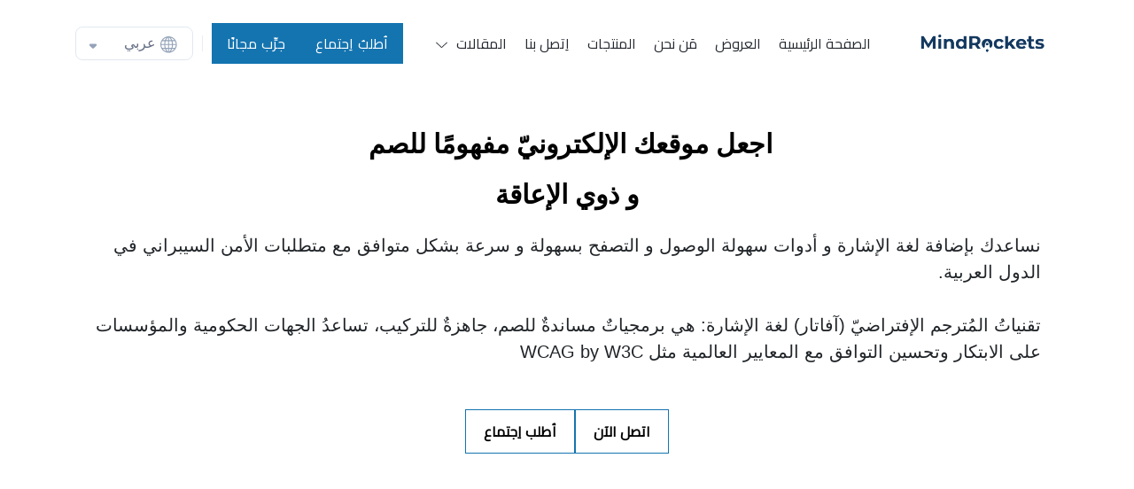

--- FILE ---
content_type: text/html; charset=utf-8
request_url: https://main.mindrocketsinc.com/
body_size: 40878
content:
<!DOCTYPE html><html><head><meta charSet="utf-8"/><meta name="viewport" content="width=device-width, initial-scale=1"/><link rel="preload" as="image" href="https://d2pi0n2fm836iz.cloudfront.net/540999/06252025112715685bdd1325106.png"/><link rel="stylesheet" href="/_next/static/css/cc2dd13eeecf02a0.css" data-precedence="next"/><link rel="stylesheet" href="/_next/static/css/f263c5e779c6c7f7.css" data-precedence="next"/><link rel="stylesheet" href="/_next/static/css/7f9d74f4332d63d6.css" data-precedence="next"/><link rel="stylesheet" href="/_next/static/css/f86e83cb8bf644be.css" data-precedence="next"/><link rel="stylesheet" href="/_next/static/css/b04a4be407ae4520.css" data-precedence="next"/><link rel="stylesheet" href="/_next/static/css/29e69d47f3b5a97a.css" data-precedence="next"/><link rel="stylesheet" href="/_next/static/css/4f1521edb57c63f7.css" data-precedence="next"/><link rel="stylesheet" href="/_next/static/css/48aab96983e57325.css" data-precedence="next"/><link rel="stylesheet" href="/_next/static/css/10c230076969f8e2.css" data-precedence="next"/><link rel="stylesheet" href="/_next/static/css/c56e6879ca3ef612.css" data-precedence="next"/><link rel="preload" as="script" fetchPriority="low" href="/_next/static/chunks/webpack-6451cfc1d9331c0d.js"/><script src="/_next/static/chunks/fd9d1056-55a2c20ffee00d50.js" async=""></script><script src="/_next/static/chunks/117-490608033cbdd98d.js" async=""></script><script src="/_next/static/chunks/main-app-23432cca850562bb.js" async=""></script><script src="/_next/static/chunks/648-b2e8ec5e81d65c8d.js" async=""></script><script src="/_next/static/chunks/802-ad21a28d54942120.js" async=""></script><script src="/_next/static/chunks/app/error-2a46554bc4a17beb.js" async=""></script><script src="/_next/static/chunks/app/not-found-80d11c2bdd167e17.js" async=""></script><script src="/_next/static/chunks/96deea74-08a7d5d541bb5b24.js" async=""></script><script src="/_next/static/chunks/223f924e-6180e6af69ea47c9.js" async=""></script><script src="/_next/static/chunks/0e43d60c-31ad34404ec83869.js" async=""></script><script src="/_next/static/chunks/406-afe7fed69239efbb.js" async=""></script><script src="/_next/static/chunks/991-18286e7b797047be.js" async=""></script><script src="/_next/static/chunks/297-56636d95f9210fff.js" async=""></script><script src="/_next/static/chunks/app/website/%5Bdomain%5D/%5B%5B...slugs%5D%5D/layout-f472efa0062be164.js" async=""></script><script src="/_next/static/chunks/app/website/%5Bdomain%5D/%5B%5B...slugs%5D%5D/page-d7376782239d76f9.js" async=""></script><link rel="preload" href="https://www.googletagmanager.com/gtag/js?id=G-7Z0WCTW23E" as="script"/><link rel="preconnect" href="https://fonts.gstatic.com/"/><link rel="preconnect" href="https://maps.googleapis.com"/><link rel="preload" as="style" href="https://unpkg.com/aos@next/dist/aos.css"/><title>إضافة حلول مترجم لغة الإشارة الافتراضي أدوات سهولة</title><meta name="description" content="لجعل موقعك الإلكتروني مفهوما للصم
مع منتجات المترجم الإفتراضي و إضافة حلول لغة الإشارة وأدوات سهولة الوصول الرقمي و تسهيل النفاذ للجهات الحكومية لمساعدتها على الإبتكار والتوافق مع المعايير العالمية مثل WCAG by W3C"/><meta name="application-name" content="إضافة حلول مترجم لغة الإشارة الافتراضي أدوات سهولة"/><meta name="generator" content="Wuilt"/><meta name="keywords" content="مترجم لغة الإشارة, مساندة للصم, WCAG by W3C, الإبتكار والتوافق, التركيب السهل, التقنيات المساعدة, الصم والقراءة, المعايير العالمية, المتحدث الإفتراضي للغة الإشارة, إعاقة سمعية, الوصول الرقمي, فهم المحتوى, صعوبة في القراءة, تحسين التفاعلية, التواصل الرقمي"/><meta name="creator" content="Wuilt"/><meta name="publisher" content="Wuilt"/><meta name="robots" content="index"/><meta name="sites-serve-version" content="version-2"/><link rel="canonical" href="https://main.mindrocketsinc.com"/><meta name="apple-mobile-web-app-capable" content="yes"/><meta name="apple-mobile-web-app-title" content="إضافة حلول مترجم لغة الإشارة الافتراضي أدوات سهولة"/><meta name="apple-mobile-web-app-status-bar-style" content="default"/><meta property="og:title" content="إضافة حلول مترجم لغة الإشارة الافتراضي أدوات سهولة"/><meta property="og:description" content="لجعل موقعك الإلكتروني مفهوما للصم
مع منتجات المترجم الإفتراضي و إضافة حلول لغة الإشارة وأدوات سهولة الوصول الرقمي و تسهيل النفاذ للجهات الحكومية لمساعدتها على الإبتكار والتوافق مع المعايير العالمية مثل WCAG by W3C"/><meta property="og:url" content="https://main.mindrocketsinc.com"/><meta property="og:site_name" content="إضافة حلول مترجم لغة الإشارة الافتراضي أدوات سهولة"/><meta property="og:locale" content="ar"/><meta property="og:image" content="https://d2pi0n2fm836iz.cloudfront.net/449507/0122202317471863cd76a60cb0c.svg"/><meta property="og:type" content="website"/><meta name="twitter:card" content="summary_large_image"/><meta name="twitter:site" content="إضافة حلول مترجم لغة الإشارة الافتراضي أدوات سهولة"/><meta name="twitter:title" content="إضافة حلول مترجم لغة الإشارة الافتراضي أدوات سهولة"/><meta name="twitter:description" content="لجعل موقعك الإلكتروني مفهوما للصم
مع منتجات المترجم الإفتراضي و إضافة حلول لغة الإشارة وأدوات سهولة الوصول الرقمي و تسهيل النفاذ للجهات الحكومية لمساعدتها على الإبتكار والتوافق مع المعايير العالمية مثل WCAG by W3C"/><meta name="twitter:image" content="https://main.mindrocketsinc.com/%7B%22url%22:%22https:////d2pi0n2fm836iz.cloudfront.net//449507//0122202317471863cd76a60cb0c.svg%22%7D"/><link rel="shortcut icon" href="https://d2pi0n2fm836iz.cloudfront.net/540999/0304202416343865e5f81e203a2.png"/><link rel="icon" href="https://d2pi0n2fm836iz.cloudfront.net/540999/0304202416343865e5f81e203a2.png"/><link rel="apple-touch-icon" href="https://d2pi0n2fm836iz.cloudfront.net/540999/0304202416343865e5f81e203a2.png"/><link rel="apple-touch-icon-precomposed" href="https://d2pi0n2fm836iz.cloudfront.net/540999/0304202416343865e5f81e203a2.png"/><script src="/_next/static/chunks/polyfills-42372ed130431b0a.js" noModule=""></script></head><body><html lang="ar" class="ar"><head><script>(self.__next_s=self.__next_s||[]).push([0,{"children":"document.body.dispatchEvent(new MouseEvent('click', {\n                  bubbles: true,\n                  cancelable: true,\n                  view: window,\n                }))","id":"initial-event-script"}])</script><link rel="stylesheet" media="print" href="https://unpkg.com/aos@next/dist/aos.css"/><style> @import url('https://fonts.googleapis.com/css2?family=Cairo:wght@400&display=swap');
   @import url('https://fonts.googleapis.com/css2?family=Cairo:wght@400&display=swap');
   @import url('https://fonts.googleapis.com/css2?family=Cairo:wght@400&display=swap');
   @import url('https://fonts.googleapis.com/css2?family=Cairo:wght@400&display=swap');
   @import url('https://fonts.googleapis.com/css2?family=Cairo:wght@400&display=swap');
   @import url('https://fonts.googleapis.com/css2?family=Cairo:wght@400&display=swap');
   @import url('https://fonts.googleapis.com/css2?family=Cairo:wght@400&display=swap');
   @import url('https://fonts.googleapis.com/css2?family=Cairo:wght@400&display=swap');
   @import url('https://fonts.googleapis.com/css2?family=Cairo:wght@400&display=swap');
   @import url('https://fonts.googleapis.com/css2?family=Cairo:wght@400&display=swap');
   @import url('https://fonts.googleapis.com/css2?family=Cairo:wght@400&display=swap');
   @import url('https://fonts.googleapis.com/css2?family=Cairo:wght@400&display=swap');
  @import url('https://fonts.googleapis.com/css2?family=Cairo:wght@400&display=swap');
  @import url('https://fonts.googleapis.com/css2?family=Cairo:wght@400&display=swap');
  @import url('https://fonts.googleapis.com/css2?family=Cairo:wght@400&display=swap'); @import url('https://fonts.googleapis.com/css2?family=Open+Sans:wght@400&display=swap');
   @import url('https://fonts.googleapis.com/css2?family=Open+Sans:wght@400&display=swap');
   @import url('https://fonts.googleapis.com/css2?family=Open+Sans:wght@400&display=swap');
   @import url('https://fonts.googleapis.com/css2?family=Open+Sans:wght@400&display=swap');
   @import url('https://fonts.googleapis.com/css2?family=Open+Sans:wght@400&display=swap');
   @import url('https://fonts.googleapis.com/css2?family=Open+Sans:wght@400&display=swap');
   @import url('https://fonts.googleapis.com/css2?family=Open+Sans:wght@400&display=swap');
   @import url('https://fonts.googleapis.com/css2?family=Open+Sans:wght@400&display=swap');
   @import url('https://fonts.googleapis.com/css2?family=Open+Sans:wght@400&display=swap');
   @import url('https://fonts.googleapis.com/css2?family=Open+Sans:wght@400&display=swap');
   @import url('https://fonts.googleapis.com/css2?family=Open+Sans:wght@400&display=swap');
   @import url('https://fonts.googleapis.com/css2?family=Open+Sans:wght@400&display=swap');
  @import url('https://fonts.googleapis.com/css2?family=Open+Sans:wght@400&display=swap');
  @import url('https://fonts.googleapis.com/css2?family=Open+Sans:wght@400&display=swap');
  @import url('https://fonts.googleapis.com/css2?family=Open+Sans:wght@400&display=swap'); @import url('https://fonts.googleapis.com/css2?family=Open+Sans:wght@400&display=swap');
   @import url('https://fonts.googleapis.com/css2?family=Open+Sans:wght@400&display=swap');
   @import url('https://fonts.googleapis.com/css2?family=Open+Sans:wght@400&display=swap');
   @import url('https://fonts.googleapis.com/css2?family=Open+Sans:wght@400&display=swap');
   @import url('https://fonts.googleapis.com/css2?family=Open+Sans:wght@400&display=swap');
   @import url('https://fonts.googleapis.com/css2?family=Open+Sans:wght@400&display=swap');
   @import url('https://fonts.googleapis.com/css2?family=Open+Sans:wght@400&display=swap');
   @import url('https://fonts.googleapis.com/css2?family=Open+Sans:wght@400&display=swap');
   @import url('https://fonts.googleapis.com/css2?family=Open+Sans:wght@400&display=swap');
   @import url('https://fonts.googleapis.com/css2?family=Open+Sans:wght@400&display=swap');
   @import url('https://fonts.googleapis.com/css2?family=Open+Sans:wght@400&display=swap');
   @import url('https://fonts.googleapis.com/css2?family=Open+Sans:wght@400&display=swap');
  @import url('https://fonts.googleapis.com/css2?family=Open+Sans:wght@400&display=swap');
  @import url('https://fonts.googleapis.com/css2?family=Open+Sans:wght@400&display=swap');
  @import url('https://fonts.googleapis.com/css2?family=Open+Sans:wght@400&display=swap');

 .ar .button-view-primary, .ar .button-view-primary * {
  font-family: Cairo;
    font-weight: 400;
    font-style:  normal;
    font-size: 18px;
    letter-spacing: 0.1px;
 }

.ar .button-view-secondary, .ar .button-view-secondary * {
  font-family: Cairo;
    font-weight: 400;
    font-style:  normal;
    font-size: 18px;
    letter-spacing: 0.1px;
 }

.ar .button-view-tertiary, .ar .button-view-tertiary * {
  font-family: Cairo;
    font-weight: 400;
    font-style:  normal;
    font-size: 18px;
    letter-spacing: 0.1px;
 }

.ar #global-heading-1-styles, .ar #global-heading-1-styles * {
  font-family: Cairo;
    font-weight: 400;
    font-style:  normal;
    --heading1-font-size: clamp(45px, calc(45px + (60 - 45) * ((100vw - 375px) / (1065))), 60px);
    font-size: var(--heading1-font-size);
    letter-spacing: -0.5px;
    line-height: 72px;
    @media (min-width: 1024px) and (max-width: 1280px) {
     --heading1-font-size: clamp(30px, calc(30px + (60 - 30) * ((100vw - 375px) / (1065))), 60px);
    }
    @media (max-width: 1280px) {
      line-height: calc(1.2*var(--heading1-font-size));
    }
 }

.ar #global-heading-2-styles, .ar #global-heading-2-styles * {
    font-family: Cairo;
    font-weight: 400;
    font-style:  normal;
    --heading2-font-size: clamp(36px, calc(36px + (48 - 36) * ((100vw - 375px) / (1065))), 48px);
    font-size: var(--heading2-font-size);
    letter-spacing: -0.25px;
    line-height: 57.6px;
    @media (min-width: 1024px) and (max-width: 1280px) {
     --heading2-font-size: clamp(24px, calc(24px + (48 - 24) * ((100vw - 375px) / (1065))), 48px);
    }
    @media (max-width: 1280px) {
      line-height: calc(1.2*var(--heading2-font-size));
    }
}

.ar #global-heading-3-styles, .ar #global-heading-3-styles * { 
  font-family: Cairo;
    font-weight: 400;
    font-style:  normal;
    --heading3-font-size: clamp(27px, calc(27px + (36 - 27) * ((100vw - 375px) / (1065))), 36px);
    font-size: var(--heading3-font-size);
    letter-spacing: 0px;
    line-height: 46.8px;
      @media (min-width: 1024px) and (max-width: 1280px) {
     --heading3-font-size: clamp(18px, calc(18px + (36 - 18) * ((100vw - 375px) / (1065))), 36px);
    }
    @media (max-width: 1280px) {
      line-height: calc(1.2*var(--heading3-font-size));
    }
}

.ar #global-heading-4-styles, .ar #global-heading-4-styles * { 
  font-family: Cairo;
    font-weight: 400;
    font-style:  normal;
    --heading4-font-size: clamp(25.5px, calc(25.5px + (30 - 25.5) * ((100vw - 375px) / (1065))), 30px);
    font-size: var(--heading4-font-size);
    line-height: 39px;
    @media (max-width: 1280px) {
      line-height: calc(1.2*var(--heading4-font-size));
    }
    letter-spacing: 0px;
 }

.ar #global-heading-5-styles, .ar #global-heading-5-styles * { 
  font-family: Cairo;
    font-weight: 400;
    font-style:  normal;
    --heading5-font-size: clamp(20.4px, calc(20.4px + (24 - 20.4) * ((100vw - 375px) / (1065))), 24px);
    font-size: var(--heading5-font-size);
    line-height: 33.6px;
    @media (max-width: 1280px) {
      line-height: calc(1.2*var(--heading5-font-size));
    }
    letter-spacing: 0.15px;
 }

.ar #global-heading-6-styles, .ar #global-heading-6-styles * { 
  font-family: Cairo;
    font-weight: 400;
    font-style:  normal;
    --heading6-font-size: clamp(17px, calc(17px + (20 - 17) * ((100vw - 375px) / (1065))), 20px);
    font-size: var(--heading6-font-size);
    line-height: 30px;
    @media (max-width: 1280px) {
      line-height: calc(1.2*var(--heading6-font-size));
    }
    letter-spacing: 0.15px;
 }

.ar #global-paragraph-1-styles, .ar #global-paragraph-1-styles * {
  font-family: Cairo;
    font-weight: 400;
    font-style:  normal;
    --paragraph1-font-size: clamp(16.2px, calc(16.2px + (18 - 16.2) * ((100vw - 375px) / (1065))), 18px);
    font-size: var(--paragraph1-font-size);
    line-height: 27px;
    @media (max-width: 1280px) {
      line-height: calc(1.2*var(--paragraph1-font-size));
    }
    letter-spacing: 0.15px;
 }

.ar #global-paragraph-2-styles, .ar #global-paragraph-2-styles * {
  font-family: Cairo;
    font-weight: 400;
    font-style:  normal;
    --paragraph2-font-size: clamp(14.4px, calc(14.4px + (16 - 14.4) * ((100vw - 375px) / (1065))), 16px);
    font-size: var(--paragraph2-font-size);
    line-height: 22.4px;
    @media (max-width: 1280px) {
      line-height: calc(1.2*var(--paragraph2-font-size));
    }
    letter-spacing: 0.1px;
 }

.ar #global-paragraph-3-styles, .ar #global-paragraph-3-styles * {
  font-family: Cairo;
    font-weight: 400;
    font-style:  normal;
    --paragraph3-font-size: clamp(12.6px, calc(12.6px + (14 - 12.6) * ((100vw - 375px) / (1065))), 14px);
    font-size: var(--paragraph3-font-size);
    line-height: 18.2px;
    @media (max-width: 1280px) {
      line-height: calc(1.2*var(--paragraph3-font-size));
    }
    letter-spacing: 0px;
 }
  .ar #general-text , .ar #general-text * { 
    font-family: Cairo;
    font-weight: 400;
    font-style:  normal;
  }

    .ar #general-button-text , .ar #general-button-text * { 
		font-family: Cairo;
    font-weight: 400;
    font-style:  normal;
     letter-spacing: 0.1px;
     font-size: 16px;
  }
 
 .en .button-view-primary, .en .button-view-primary * {
  font-family: Open Sans;
    font-weight: 400;
    font-style:  normal;
    font-size: 18px;
    letter-spacing: 0.1px;
 }

.en .button-view-secondary, .en .button-view-secondary * {
  font-family: Open Sans;
    font-weight: 400;
    font-style:  normal;
    font-size: 18px;
    letter-spacing: 0.1px;
 }

.en .button-view-tertiary, .en .button-view-tertiary * {
  font-family: Open Sans;
    font-weight: 400;
    font-style:  normal;
    font-size: 18px;
    letter-spacing: 0.1px;
 }

.en #global-heading-1-styles, .en #global-heading-1-styles * {
  font-family: Open Sans;
    font-weight: 400;
    font-style:  normal;
    --heading1-font-size: clamp(45px, calc(45px + (60 - 45) * ((100vw - 375px) / (1065))), 60px);
    font-size: var(--heading1-font-size);
    letter-spacing: -0.5px;
    line-height: 72px;
    @media (min-width: 1024px) and (max-width: 1280px) {
     --heading1-font-size: clamp(30px, calc(30px + (60 - 30) * ((100vw - 375px) / (1065))), 60px);
    }
    @media (max-width: 1280px) {
      line-height: calc(1.2*var(--heading1-font-size));
    }
 }

.en #global-heading-2-styles, .en #global-heading-2-styles * {
    font-family: Open Sans;
    font-weight: 400;
    font-style:  normal;
    --heading2-font-size: clamp(36px, calc(36px + (48 - 36) * ((100vw - 375px) / (1065))), 48px);
    font-size: var(--heading2-font-size);
    letter-spacing: -0.25px;
    line-height: 57.6px;
    @media (min-width: 1024px) and (max-width: 1280px) {
     --heading2-font-size: clamp(24px, calc(24px + (48 - 24) * ((100vw - 375px) / (1065))), 48px);
    }
    @media (max-width: 1280px) {
      line-height: calc(1.2*var(--heading2-font-size));
    }
}

.en #global-heading-3-styles, .en #global-heading-3-styles * { 
  font-family: Open Sans;
    font-weight: 400;
    font-style:  normal;
    --heading3-font-size: clamp(27px, calc(27px + (36 - 27) * ((100vw - 375px) / (1065))), 36px);
    font-size: var(--heading3-font-size);
    letter-spacing: 0px;
    line-height: 46.8px;
      @media (min-width: 1024px) and (max-width: 1280px) {
     --heading3-font-size: clamp(18px, calc(18px + (36 - 18) * ((100vw - 375px) / (1065))), 36px);
    }
    @media (max-width: 1280px) {
      line-height: calc(1.2*var(--heading3-font-size));
    }
}

.en #global-heading-4-styles, .en #global-heading-4-styles * { 
  font-family: Open Sans;
    font-weight: 400;
    font-style:  normal;
    --heading4-font-size: clamp(25.5px, calc(25.5px + (30 - 25.5) * ((100vw - 375px) / (1065))), 30px);
    font-size: var(--heading4-font-size);
    line-height: 39px;
    @media (max-width: 1280px) {
      line-height: calc(1.2*var(--heading4-font-size));
    }
    letter-spacing: 0px;
 }

.en #global-heading-5-styles, .en #global-heading-5-styles * { 
  font-family: Open Sans;
    font-weight: 400;
    font-style:  normal;
    --heading5-font-size: clamp(20.4px, calc(20.4px + (24 - 20.4) * ((100vw - 375px) / (1065))), 24px);
    font-size: var(--heading5-font-size);
    line-height: 33.6px;
    @media (max-width: 1280px) {
      line-height: calc(1.2*var(--heading5-font-size));
    }
    letter-spacing: 0.15px;
 }

.en #global-heading-6-styles, .en #global-heading-6-styles * { 
  font-family: Open Sans;
    font-weight: 400;
    font-style:  normal;
    --heading6-font-size: clamp(17px, calc(17px + (20 - 17) * ((100vw - 375px) / (1065))), 20px);
    font-size: var(--heading6-font-size);
    line-height: 30px;
    @media (max-width: 1280px) {
      line-height: calc(1.2*var(--heading6-font-size));
    }
    letter-spacing: 0.15px;
 }

.en #global-paragraph-1-styles, .en #global-paragraph-1-styles * {
  font-family: Open Sans;
    font-weight: 400;
    font-style:  normal;
    --paragraph1-font-size: clamp(16.2px, calc(16.2px + (18 - 16.2) * ((100vw - 375px) / (1065))), 18px);
    font-size: var(--paragraph1-font-size);
    line-height: 27px;
    @media (max-width: 1280px) {
      line-height: calc(1.2*var(--paragraph1-font-size));
    }
    letter-spacing: 0.15px;
 }

.en #global-paragraph-2-styles, .en #global-paragraph-2-styles * {
  font-family: Open Sans;
    font-weight: 400;
    font-style:  normal;
    --paragraph2-font-size: clamp(14.4px, calc(14.4px + (16 - 14.4) * ((100vw - 375px) / (1065))), 16px);
    font-size: var(--paragraph2-font-size);
    line-height: 22.4px;
    @media (max-width: 1280px) {
      line-height: calc(1.2*var(--paragraph2-font-size));
    }
    letter-spacing: 0.1px;
 }

.en #global-paragraph-3-styles, .en #global-paragraph-3-styles * {
  font-family: Open Sans;
    font-weight: 400;
    font-style:  normal;
    --paragraph3-font-size: clamp(12.6px, calc(12.6px + (14 - 12.6) * ((100vw - 375px) / (1065))), 14px);
    font-size: var(--paragraph3-font-size);
    line-height: 18.2px;
    @media (max-width: 1280px) {
      line-height: calc(1.2*var(--paragraph3-font-size));
    }
    letter-spacing: 0px;
 }
  .en #general-text , .en #general-text * { 
    font-family: Open Sans;
    font-weight: 400;
    font-style:  normal;
  }

    .en #general-button-text , .en #general-button-text * { 
		font-family: Open Sans;
    font-weight: 400;
    font-style:  normal;
     letter-spacing: 0.1px;
     font-size: 16px;
  }
 
 .fr .button-view-primary, .fr .button-view-primary * {
  font-family: Open Sans;
    font-weight: 400;
    font-style:  normal;
    font-size: 18px;
    letter-spacing: 0.1px;
 }

.fr .button-view-secondary, .fr .button-view-secondary * {
  font-family: Open Sans;
    font-weight: 400;
    font-style:  normal;
    font-size: 18px;
    letter-spacing: 0.1px;
 }

.fr .button-view-tertiary, .fr .button-view-tertiary * {
  font-family: Open Sans;
    font-weight: 400;
    font-style:  normal;
    font-size: 18px;
    letter-spacing: 0.1px;
 }

.fr #global-heading-1-styles, .fr #global-heading-1-styles * {
  font-family: Open Sans;
    font-weight: 400;
    font-style:  normal;
    --heading1-font-size: clamp(45px, calc(45px + (60 - 45) * ((100vw - 375px) / (1065))), 60px);
    font-size: var(--heading1-font-size);
    letter-spacing: -0.5px;
    line-height: 72px;
    @media (min-width: 1024px) and (max-width: 1280px) {
     --heading1-font-size: clamp(30px, calc(30px + (60 - 30) * ((100vw - 375px) / (1065))), 60px);
    }
    @media (max-width: 1280px) {
      line-height: calc(1.2*var(--heading1-font-size));
    }
 }

.fr #global-heading-2-styles, .fr #global-heading-2-styles * {
    font-family: Open Sans;
    font-weight: 400;
    font-style:  normal;
    --heading2-font-size: clamp(36px, calc(36px + (48 - 36) * ((100vw - 375px) / (1065))), 48px);
    font-size: var(--heading2-font-size);
    letter-spacing: -0.25px;
    line-height: 57.6px;
    @media (min-width: 1024px) and (max-width: 1280px) {
     --heading2-font-size: clamp(24px, calc(24px + (48 - 24) * ((100vw - 375px) / (1065))), 48px);
    }
    @media (max-width: 1280px) {
      line-height: calc(1.2*var(--heading2-font-size));
    }
}

.fr #global-heading-3-styles, .fr #global-heading-3-styles * { 
  font-family: Open Sans;
    font-weight: 400;
    font-style:  normal;
    --heading3-font-size: clamp(27px, calc(27px + (36 - 27) * ((100vw - 375px) / (1065))), 36px);
    font-size: var(--heading3-font-size);
    letter-spacing: 0px;
    line-height: 46.8px;
      @media (min-width: 1024px) and (max-width: 1280px) {
     --heading3-font-size: clamp(18px, calc(18px + (36 - 18) * ((100vw - 375px) / (1065))), 36px);
    }
    @media (max-width: 1280px) {
      line-height: calc(1.2*var(--heading3-font-size));
    }
}

.fr #global-heading-4-styles, .fr #global-heading-4-styles * { 
  font-family: Open Sans;
    font-weight: 400;
    font-style:  normal;
    --heading4-font-size: clamp(25.5px, calc(25.5px + (30 - 25.5) * ((100vw - 375px) / (1065))), 30px);
    font-size: var(--heading4-font-size);
    line-height: 39px;
    @media (max-width: 1280px) {
      line-height: calc(1.2*var(--heading4-font-size));
    }
    letter-spacing: 0px;
 }

.fr #global-heading-5-styles, .fr #global-heading-5-styles * { 
  font-family: Open Sans;
    font-weight: 400;
    font-style:  normal;
    --heading5-font-size: clamp(20.4px, calc(20.4px + (24 - 20.4) * ((100vw - 375px) / (1065))), 24px);
    font-size: var(--heading5-font-size);
    line-height: 33.6px;
    @media (max-width: 1280px) {
      line-height: calc(1.2*var(--heading5-font-size));
    }
    letter-spacing: 0.15px;
 }

.fr #global-heading-6-styles, .fr #global-heading-6-styles * { 
  font-family: Open Sans;
    font-weight: 400;
    font-style:  normal;
    --heading6-font-size: clamp(17px, calc(17px + (20 - 17) * ((100vw - 375px) / (1065))), 20px);
    font-size: var(--heading6-font-size);
    line-height: 30px;
    @media (max-width: 1280px) {
      line-height: calc(1.2*var(--heading6-font-size));
    }
    letter-spacing: 0.15px;
 }

.fr #global-paragraph-1-styles, .fr #global-paragraph-1-styles * {
  font-family: Open Sans;
    font-weight: 400;
    font-style:  normal;
    --paragraph1-font-size: clamp(16.2px, calc(16.2px + (18 - 16.2) * ((100vw - 375px) / (1065))), 18px);
    font-size: var(--paragraph1-font-size);
    line-height: 27px;
    @media (max-width: 1280px) {
      line-height: calc(1.2*var(--paragraph1-font-size));
    }
    letter-spacing: 0.15px;
 }

.fr #global-paragraph-2-styles, .fr #global-paragraph-2-styles * {
  font-family: Open Sans;
    font-weight: 400;
    font-style:  normal;
    --paragraph2-font-size: clamp(14.4px, calc(14.4px + (16 - 14.4) * ((100vw - 375px) / (1065))), 16px);
    font-size: var(--paragraph2-font-size);
    line-height: 22.4px;
    @media (max-width: 1280px) {
      line-height: calc(1.2*var(--paragraph2-font-size));
    }
    letter-spacing: 0.1px;
 }

.fr #global-paragraph-3-styles, .fr #global-paragraph-3-styles * {
  font-family: Open Sans;
    font-weight: 400;
    font-style:  normal;
    --paragraph3-font-size: clamp(12.6px, calc(12.6px + (14 - 12.6) * ((100vw - 375px) / (1065))), 14px);
    font-size: var(--paragraph3-font-size);
    line-height: 18.2px;
    @media (max-width: 1280px) {
      line-height: calc(1.2*var(--paragraph3-font-size));
    }
    letter-spacing: 0px;
 }
  .fr #general-text , .fr #general-text * { 
    font-family: Open Sans;
    font-weight: 400;
    font-style:  normal;
  }

    .fr #general-button-text , .fr #general-button-text * { 
		font-family: Open Sans;
    font-weight: 400;
    font-style:  normal;
     letter-spacing: 0.1px;
     font-size: 16px;
  }
</style><script>window.wuiltUniqueID = "wuilt-website-540999";</script></head><body class="siteBody rtl"><head><style>
                .siteBody {
                  --theme-color-brand1: #1474B0;
                  --theme-color-brand2: #d0d5dd;
                  --theme-color-brand3: #101828;
                  --theme-color-brand4: #1d2939;
                  --theme-color-secondary1: rgb(64, 133, 176);
                  --theme-color-secondary2: #F3FAF3;
                  --theme-color-secondary3: #A0D5A0;
                  --theme-color-secondary4: #234424;
                  --theme-color-base1: #FFFFFF;
                  --theme-color-base2: #321F18;
                  --theme-color-base3: #FAF6F2;
                  --theme-color-base4: #AA704C;
                  --theme-color-base5: #000000;
                  --theme-color-accent1: #4F200D;
                  --theme-color-accent2: #FF8400;
                  --white-background-color: white;
                  --theme-transparent-color: transparent;
                }
              </style><style>
  .button-view-primary {
    background-color: var(--theme-color-brand1);
    border: 0px solid
      var(--theme-color-brand1);
    padding: 12px 20px;
    border-start-start-radius: 8px;
    border-start-end-radius: 8px;
    border-end-start-radius: 8px;
    border-end-end-radius: 8px;
    &:hover {
      background-color: var(
        --theme-color-brand1
      );
      * {
        color: var(
          --theme-color-base1
          );
      }
      border: 0px solid
        var(--theme-color-brand1);
        }
    }
 .button-view-primary, .button-view-primary * {
 color: var(--theme-color-base1);
 }

.button-view-secondary {
    background-color: var(--theme-color-base1);
    border: 1px solid
      var(--theme-color-brand1);
    padding: 12px 20px;
   border-start-start-radius: 8px;
    border-start-end-radius: 8px;
    border-end-start-radius: 8px;
    border-end-end-radius: 8px;
    &:hover {
      background-color: var(
        --theme-color-base1
      );
      * {
        color: var(
          --theme-color-brand1
          );
      }
      border: 1px solid
        var(--theme-color-brand1);
    }
}

.button-view-secondary, .button-view-secondary * {
 color: var(--theme-color-brand1);
 }

.button-view-tertiary {
    background-color: var(--theme-transparent-color);
            color: var(
      --theme-color-brand1
    );
    border: 0px solid
    var(--theme-transparent-color);
    padding: 12px 20px;
     border-start-start-radius: 0px;
    border-start-end-radius: 0px;
    border-end-start-radius: 0px;
    border-end-end-radius: 0px;
    &:hover {
      background-color: var(
        --theme-transparent-color
      );
      * {
        color: var(
          --theme-color-brand1
          );
      }
      border: 0px solid
        var(--theme-color-base3);
    }
}

.button-view-tertiary, .button-view-tertiary * {
 color: var(--theme-color-brand1);
 }

#global-heading-1-styles, #global-heading-1-styles * {
    color: var(undefined);
 }

#global-heading-2-styles, #global-heading-2-styles * {
    color: var(
            --theme-color-base5
            );
}

#global-heading-3-styles, #global-heading-3-styles * {
    color: var(
            --theme-color-base5
            );
}

#global-heading-4-styles, #global-heading-4-styles * {
    color: var(
            --theme-color-base5
            );
 }

#global-heading-5-styles, #global-heading-5-styles * {
    color: var(
            --theme-color-base5
            );
 }

#global-heading-6-styles, #global-heading-6-styles * {
    color: var(
            --theme-color-base5
            );
 }

#global-paragraph-1-styles, #global-paragraph-1-styles * {
    color: var(
    --theme-color-base5
            );
 }
#global-paragraph-2-styles, #global-paragraph-2-styles * {
    color: var(
    --theme-color-base5
            );
 }

 #global-paragraph-3-styles, #global-paragraph-3-styles * {
    color: var(
    --theme-color-base5
            );
 }

.general-input-wrapper-view,
.general-input-wrapper-view:focus-within,
.select__control,
.select__control:focus,
.select__control:hover {
    background-color:  var(--white-background-color) !important;
    color: var(--theme-color-brand3) !important;
    border: 1px undefined
      var(--theme-color-brand2) !important;
    box-shadow: none;
    padding: undefined !important;
    border-radius: undefined !important;
}
  .general-input-wrapper-view input::placeholder,
  .general-input-wrapper-view select::placeholder,
  .general-input-wrapper-view textarea::placeholder  {
    color: var(--theme-color-brand3) !important;
    }
  .general-input-label {
    color: var(--theme-color-brand4) !important;
   }
</style></head><noscript><iframe height="0" width="0" src="https://www.googletagmanager.com/ns.html?id=GTM-KQVNC4XP" style="display:none;visibility:hidden"></iframe></noscript><div class="Loader_loaderBar__Y8N0s "></div><div id="navbar-wrapper-container"><header class="_header_1ss1p_165" style="background-color:#ffffff;--navLinksColor:#252A31"><div class="container"><div class="d-flex justify-content-between align-items-center"><a style="pointer-events:auto" href="/"><img class="flex-fill _logoImg_1ss1p_227" style="max-width:100%;height:50px;max-height:50px" src="https://d2pi0n2fm836iz.cloudfront.net/540999/06252025112715685bdd1325106.png" alt=""/></a><div class="flex-fill _desktopMenu_1ss1p_169"><ul class="NavMenu_menu__UXhZw DesktopMenu_navMenu__ILNVg _navMenu_1ss1p_179" style="pointer-events:auto"><li class="nav-item DesktopMenu_navItem__ee8Zn"><a id="general-text" class="NavMenu_menuItem__O0PjH nav-link _navLink_1ss1p_192" style="color:#252A31" href="/"><span class=""></span><span class="NavMenu_pageName___Bowh">الصفحة الرئيسية</span></a></li><li class="nav-item DesktopMenu_navItem__ee8Zn"><a id="general-text" class="NavMenu_menuItem__O0PjH nav-link _navLink_1ss1p_192" style="color:#252A31" href="/الحزم"><span class=""></span><span class="NavMenu_pageName___Bowh">العروض</span></a></li><li class="nav-item DesktopMenu_navItem__ee8Zn"><a id="general-text" class="NavMenu_menuItem__O0PjH nav-link _navLink_1ss1p_192" style="color:#252A31" href="/من-نحن"><span class=""></span><span class="NavMenu_pageName___Bowh">مَن نحن</span></a></li><li class="nav-item DesktopMenu_navItem__ee8Zn"><a id="general-text" class="NavMenu_menuItem__O0PjH nav-link _navLink_1ss1p_192" style="color:#252A31" href="/المنتجات"><span class=""></span><span class="NavMenu_pageName___Bowh">المنتجات</span></a></li><li class="nav-item DesktopMenu_navItem__ee8Zn"><a id="general-text" class="NavMenu_menuItem__O0PjH nav-link _navLink_1ss1p_192" style="color:#252A31" href="/اتصل-بنا"><span class=""></span><span class="NavMenu_pageName___Bowh">اِتصل بنا</span></a></li><li class="dropdown nav-item DesktopMenu_navItem__ee8Zn"><a id="general-text" class="NavMenu_menuItem__O0PjH nav-link _navLink_1ss1p_192" role="button" style="color:#252A31" href="/المقالات"><span class=""></span><span class="NavMenu_pageName___Bowh">المقالات</span><div class="NavMenu_dropArrowContainer__6GUFT"><svg style="fill:currentColor;vertical-align:middle" width="0.8em" height="0.8em" class="NavMenu_dropArrow__Tkhe6" viewBox="0 0 16 9"><g stroke="none" stroke-width="1" fill-rule="evenodd"><g transform="translate(-271.000000, -38.000000)" fill-rule="nonzero"><g transform="translate(0.000000, -1.000000)"><g transform="translate(271.000000, 39.000000)"><path d="M15.7675214,0.218803419 C15.5487179,1.54737334e-15 15.1931624,1.54737334e-15 14.974359,0.218803419 L8,7.20683761 L1.01196581,0.218803419 C0.793162393,1.54737334e-15 0.437606838,1.54737334e-15 0.218803419,0.218803419 C-2.28983499e-16,0.437606838 -2.28983499e-16,0.793162393 0.218803419,1.01196581 L7.58974359,8.38290598 C7.6991453,8.49230769 7.83589744,8.54700855 7.98632479,8.54700855 C8.12307692,8.54700855 8.27350427,8.49230769 8.38290598,8.38290598 L15.7538462,1.01196581 C15.9863248,0.793162393 15.9863248,0.437606838 15.7675214,0.218803419 Z"></path></g></g></g></g></svg></div></a><ul class="dropdown-menu " tabindex="-1"><li class="nav-item DesktopMenu_navItem__ee8Zn"><a id="general-text" class="NavMenu_menuItem__O0PjH nav-link _navLink_1ss1p_192" href="/دمج-مترجم-لغة-الإشارة-في-الفيديوهات"><span class=""></span><span class="NavMenu_pageName___Bowh">الترجمة بلغة الإشارة في الفيديوهات: خطوة تصنع الفر</span></a></li><li class="menu" tabindex="-1"></li></ul></li></ul></div><div class="_buttonsContainer_1ss1p_209"><div id="general-button-text"><div id="general-button-text"><a class="_globalButtonStyle_qgnvj_93 button-view-primary _buttonLink_1ss1p_187" id="eb5ea966-d158-4341-972c-c1984c995abc" data-test="ButtonView" target="_blank" href="https://calendly.com/mindrockets-meeting/signlanguageavatar"><div id="eb5ea966-d158-4341-972c-c1984c995abc" data-test="TextView" class="_text_1kq8d_1" style="min-width:max-content">اُطلبُ اِجتماع</div></a></div></div><div id="general-button-text"><div id="general-button-text"><a class="_globalButtonStyle_qgnvj_93 button-view-primary _buttonLink_1ss1p_187" id="de232051-0422-4382-b7ce-8a5ff5964c4b" data-test="ButtonView" href="mailto:contact@mindrocketsinc.com?subject=طلب تجربة مجانية"><div id="de232051-0422-4382-b7ce-8a5ff5964c4b" data-test="TextView" class="_text_1kq8d_1" style="min-width:max-content">جرِّب مجانًا</div></a></div></div></div><div class="LanguageSwitcher_styledFlex__TTqx4"><span class="LanguageSwitcher_divider__XqCkq"></span><div class="LanguageSwitcher_wrapper__V9MIL _languageSwitcher_1ss1p_234"><div class="LanguageSwitcher_labelWrapper__QX_yR"><div class="LanguageSwitcher_styledFlex__TTqx4"><svg style="fill:currentColor;vertical-align:middle" width="22px" height="22px" class="LanguageSwitcher_languagesIcon__b1IEH" viewBox="0 0 606.365 606.366"><path d="M436.921,75.079C389.413,27.571,326.51,1.066,259.464,0.18C258.296,0.074,257.137,0,255.999,0s-2.297,0.074-3.465,0.18 C185.488,1.065,122.585,27.57,75.077,75.078C26.752,123.405,0.138,187.657,0.138,255.999s26.614,132.595,74.94,180.921 c47.508,47.508,110.41,74.013,177.457,74.898c1.168,0.107,2.327,0.18,3.464,0.18c1.138,0,2.297-0.074,3.465-0.18 c67.047-0.885,129.95-27.39,177.457-74.898c48.325-48.325,74.939-112.577,74.939-180.921 C511.861,187.657,485.247,123.405,436.921,75.079z M96.586,96.587c27.181-27.181,60.086-46.552,95.992-57.018 c-8.093,9.317-15.96,20.033-23.282,31.908c-9.339,15.146-17.425,31.562-24.196,48.919H75.865 C82.165,112.063,89.071,104.102,96.586,96.587z M56.486,150.813h78.373c-8.15,28.522-12.97,58.908-14.161,89.978H31.071 C33.176,208.987,41.865,178.465,56.486,150.813z M56.487,361.186c-14.623-27.652-23.312-58.174-25.417-89.978h89.627 c1.191,31.071,6.011,61.457,14.161,89.978H56.487z M96.587,415.412c-7.517-7.515-14.423-15.475-20.722-23.809h69.236 c6.771,17.357,14.856,33.773,24.196,48.919c7.322,11.875,15.189,22.591,23.282,31.908 C156.674,461.964,123.769,442.593,96.587,415.412z M240.79,475.322c-12.671-8.29-29.685-24.946-45.605-50.764 c-6.385-10.354-12.124-21.382-17.197-32.954h62.801V475.322z M240.79,361.186h-74.195c-8.888-28.182-14.163-58.651-15.459-89.978 h89.654V361.186z M240.79,240.791h-89.654c1.295-31.327,6.57-61.797,15.459-89.978h74.195V240.791z M240.79,120.395h-62.801 c5.073-11.572,10.812-22.6,17.197-32.954c15.919-25.818,32.934-42.475,45.605-50.764V120.395z M455.512,150.813 c14.623,27.653,23.311,58.174,25.416,89.978H391.3c-1.191-31.071-6.011-61.457-14.161-89.978H455.512z M415.413,96.587 c7.515,7.515,14.421,15.476,20.721,23.809h-69.235c-6.771-17.357-14.856-33.773-24.196-48.919 c-7.322-11.875-15.188-22.591-23.282-31.908C355.326,50.035,388.231,69.406,415.413,96.587z M271.208,36.677 c12.671,8.29,29.685,24.946,45.605,50.764c6.385,10.354,12.124,21.382,17.197,32.954h-62.801V36.677z M271.208,150.813h74.195 c8.889,28.182,14.164,58.653,15.459,89.978h-89.654V150.813z M360.861,271.208c-1.295,31.327-6.57,61.797-15.459,89.978h-74.195 v-89.978H360.861z M271.208,475.322v-83.718h62.801c-5.073,11.572-10.812,22.6-17.197,32.954 C300.893,450.377,283.879,467.032,271.208,475.322z M415.413,415.413c-27.182,27.181-60.086,46.551-95.992,57.018 c8.093-9.317,15.96-20.033,23.282-31.908c9.339-15.146,17.425-31.562,24.196-48.919h69.235 C429.835,399.937,422.928,407.898,415.413,415.413z M455.512,361.186h-78.373c8.15-28.521,12.971-58.907,14.161-89.978h89.627 C478.822,303.012,470.133,333.534,455.512,361.186z"></path></svg><span class="LanguageSwitcher_languageName__xoljL">عربي</span></div><svg class="LanguageSwitcher_dropArrow__4A247" width="10" height="6" viewBox="0 0 10 6" fill="none" xmlns="http://www.w3.org/2000/svg"><path fill-rule="evenodd" clip-rule="evenodd" d="M1.17745 2.48454L4.18328 5.49038C4.6359 5.94299 5.36705 5.94299 5.81966 5.49038L8.82549 2.48454C9.55664 1.7534 9.03439 0.5 8.0015 0.5H1.98984C0.956946 0.5 0.446303 1.7534 1.17745 2.48454Z" fill="#94A3B8"></path></svg></div><div class="LanguageSwitcher_dropDown__7UA_f"></div></div></div><div class="_mobileMenuContainer_1ss1p_200"><div class="MobileMenu_burger__s_gTQ"><svg class="_burger_1ss1p_223" width="26px" height="19px" viewBox="0 0 26 19"><g id="Hero-Sections" stroke="none" stroke-width="1" fill="none" fill-rule="evenodd" stroke-linecap="round" stroke-linejoin="round"><g transform="translate(-326.000000, -26.000000)" stroke="currentColor" stroke-width="2"><g transform="translate(327.000000, 27.000000)"><path d="M0,0.8 L24,0.8"></path><path d="M0,8.8 L24,8.8"></path><path d="M9.6,16.8 L24,16.8"></path></g></g></g></svg></div><div class="MobileMenu_menuContainer__FhpZs MobileMenu_defaultMenuStyle__xP__w"><div class="MobileMenu_closeButton__HW_qr"><svg width="24" height="24" viewBox="0 0 24 24" fill="none" xmlns="http://www.w3.org/2000/svg"><path d="M18 6L6 18M6 6L18 18" stroke="#667085" stroke-width="1.5" stroke-linecap="round" stroke-linejoin="round"></path></svg></div><div class="MobileMenu_menuLinksContainer__lbsEv"><ul class="NavMenu_menu__UXhZw MobileMenu_navMenu__sPhoa" style="pointer-events:auto"><li class="MobileMenu_navItem__ofn4d"><a id="general-text" class="NavMenu_menuItem__O0PjH MobileMenu_navLink__UBAT7" href="/"><span class="" style="width:0"></span><span class="NavMenu_pageName___Bowh">الصفحة الرئيسية</span></a></li><li class="MobileMenu_navItem__ofn4d"><a id="general-text" class="NavMenu_menuItem__O0PjH MobileMenu_navLink__UBAT7" href="/الحزم"><span class="" style="width:0"></span><span class="NavMenu_pageName___Bowh">العروض</span></a></li><li class="MobileMenu_navItem__ofn4d"><a id="general-text" class="NavMenu_menuItem__O0PjH MobileMenu_navLink__UBAT7" href="/من-نحن"><span class="" style="width:0"></span><span class="NavMenu_pageName___Bowh">مَن نحن</span></a></li><li class="MobileMenu_navItem__ofn4d"><a id="general-text" class="NavMenu_menuItem__O0PjH MobileMenu_navLink__UBAT7" href="/المنتجات"><span class="" style="width:0"></span><span class="NavMenu_pageName___Bowh">المنتجات</span></a></li><li class="MobileMenu_navItem__ofn4d"><a id="general-text" class="NavMenu_menuItem__O0PjH MobileMenu_navLink__UBAT7" href="/اتصل-بنا"><span class="" style="width:0"></span><span class="NavMenu_pageName___Bowh">اِتصل بنا</span></a></li><li class="dropdown MobileMenu_navItem__ofn4d"><a id="general-text" class="NavMenu_menuItem__O0PjH MobileMenu_navLink__UBAT7" role="button" href="/المقالات"><span class="" style="width:0"></span><span class="NavMenu_pageName___Bowh">المقالات</span><div class="NavMenu_dropArrowContainer__6GUFT"><svg style="fill:currentColor;vertical-align:middle" width="0.8em" height="0.8em" class="NavMenu_dropArrow__Tkhe6" viewBox="0 0 16 9"><g stroke="none" stroke-width="1" fill-rule="evenodd"><g transform="translate(-271.000000, -38.000000)" fill-rule="nonzero"><g transform="translate(0.000000, -1.000000)"><g transform="translate(271.000000, 39.000000)"><path d="M15.7675214,0.218803419 C15.5487179,1.54737334e-15 15.1931624,1.54737334e-15 14.974359,0.218803419 L8,7.20683761 L1.01196581,0.218803419 C0.793162393,1.54737334e-15 0.437606838,1.54737334e-15 0.218803419,0.218803419 C-2.28983499e-16,0.437606838 -2.28983499e-16,0.793162393 0.218803419,1.01196581 L7.58974359,8.38290598 C7.6991453,8.49230769 7.83589744,8.54700855 7.98632479,8.54700855 C8.12307692,8.54700855 8.27350427,8.49230769 8.38290598,8.38290598 L15.7538462,1.01196581 C15.9863248,0.793162393 15.9863248,0.437606838 15.7675214,0.218803419 Z"></path></g></g></g></g></svg></div></a><ul class="dropdown-menu " tabindex="-1"><li class="MobileMenu_navItem__ofn4d"><a id="general-text" class="NavMenu_menuItem__O0PjH MobileMenu_navLink__UBAT7" href="/دمج-مترجم-لغة-الإشارة-في-الفيديوهات"><span class="NavMenu_levelIndent__Cyfah" style="width:20px"></span><span class="NavMenu_pageName___Bowh">الترجمة بلغة الإشارة في الفيديوهات: خطوة تصنع الفر</span></a></li><li class="menu" tabindex="-1"></li></ul></li></ul></div><div class="MobileMenu_linksWrapper__fLYdh"><div><div class="MobileMenu_styledButton__g7HOC"><div id="general-button-text"><div id="general-button-text"><a class="_globalButtonStyle_qgnvj_93 button-view-primary" id="de232051-0422-4382-b7ce-8a5ff5964c4b" data-test="ButtonView" href="mailto:contact@mindrocketsinc.com?subject=طلب تجربة مجانية"><div id="de232051-0422-4382-b7ce-8a5ff5964c4b" data-test="TextView" class="_text_1kq8d_1" style="min-width:max-content">جرِّب مجانًا</div></a></div></div></div><div class="MobileMenu_styledButton__g7HOC"><div id="general-button-text"><div id="general-button-text"><a class="_globalButtonStyle_qgnvj_93 button-view-primary" id="eb5ea966-d158-4341-972c-c1984c995abc" data-test="ButtonView" target="_blank" href="https://calendly.com/mindrockets-meeting/signlanguageavatar"><div id="eb5ea966-d158-4341-972c-c1984c995abc" data-test="TextView" class="_text_1kq8d_1" style="min-width:max-content">اُطلبُ اِجتماع</div></a></div></div></div></div></div><div class="MobileMenu_fixedBottom__KkmaV"><span></span><div class="LanguageSwitcher_styledFlex__TTqx4"><span class="LanguageSwitcher_divider__XqCkq"></span><div class="LanguageSwitcher_wrapper__V9MIL"><div class="LanguageSwitcher_dropDown__7UA_f LanguageSwitcher_dropDirectionUp__TCLsL"></div><div class="LanguageSwitcher_labelWrapper__QX_yR MobileMenu_languageSwitcher__PqB_w"><div class="LanguageSwitcher_styledFlex__TTqx4"><svg style="fill:currentColor;vertical-align:middle" width="22px" height="22px" class="LanguageSwitcher_languagesIcon__b1IEH" viewBox="0 0 606.365 606.366"><path d="M436.921,75.079C389.413,27.571,326.51,1.066,259.464,0.18C258.296,0.074,257.137,0,255.999,0s-2.297,0.074-3.465,0.18 C185.488,1.065,122.585,27.57,75.077,75.078C26.752,123.405,0.138,187.657,0.138,255.999s26.614,132.595,74.94,180.921 c47.508,47.508,110.41,74.013,177.457,74.898c1.168,0.107,2.327,0.18,3.464,0.18c1.138,0,2.297-0.074,3.465-0.18 c67.047-0.885,129.95-27.39,177.457-74.898c48.325-48.325,74.939-112.577,74.939-180.921 C511.861,187.657,485.247,123.405,436.921,75.079z M96.586,96.587c27.181-27.181,60.086-46.552,95.992-57.018 c-8.093,9.317-15.96,20.033-23.282,31.908c-9.339,15.146-17.425,31.562-24.196,48.919H75.865 C82.165,112.063,89.071,104.102,96.586,96.587z M56.486,150.813h78.373c-8.15,28.522-12.97,58.908-14.161,89.978H31.071 C33.176,208.987,41.865,178.465,56.486,150.813z M56.487,361.186c-14.623-27.652-23.312-58.174-25.417-89.978h89.627 c1.191,31.071,6.011,61.457,14.161,89.978H56.487z M96.587,415.412c-7.517-7.515-14.423-15.475-20.722-23.809h69.236 c6.771,17.357,14.856,33.773,24.196,48.919c7.322,11.875,15.189,22.591,23.282,31.908 C156.674,461.964,123.769,442.593,96.587,415.412z M240.79,475.322c-12.671-8.29-29.685-24.946-45.605-50.764 c-6.385-10.354-12.124-21.382-17.197-32.954h62.801V475.322z M240.79,361.186h-74.195c-8.888-28.182-14.163-58.651-15.459-89.978 h89.654V361.186z M240.79,240.791h-89.654c1.295-31.327,6.57-61.797,15.459-89.978h74.195V240.791z M240.79,120.395h-62.801 c5.073-11.572,10.812-22.6,17.197-32.954c15.919-25.818,32.934-42.475,45.605-50.764V120.395z M455.512,150.813 c14.623,27.653,23.311,58.174,25.416,89.978H391.3c-1.191-31.071-6.011-61.457-14.161-89.978H455.512z M415.413,96.587 c7.515,7.515,14.421,15.476,20.721,23.809h-69.235c-6.771-17.357-14.856-33.773-24.196-48.919 c-7.322-11.875-15.188-22.591-23.282-31.908C355.326,50.035,388.231,69.406,415.413,96.587z M271.208,36.677 c12.671,8.29,29.685,24.946,45.605,50.764c6.385,10.354,12.124,21.382,17.197,32.954h-62.801V36.677z M271.208,150.813h74.195 c8.889,28.182,14.164,58.653,15.459,89.978h-89.654V150.813z M360.861,271.208c-1.295,31.327-6.57,61.797-15.459,89.978h-74.195 v-89.978H360.861z M271.208,475.322v-83.718h62.801c-5.073,11.572-10.812,22.6-17.197,32.954 C300.893,450.377,283.879,467.032,271.208,475.322z M415.413,415.413c-27.182,27.181-60.086,46.551-95.992,57.018 c8.093-9.317,15.96-20.033,23.282-31.908c9.339-15.146,17.425-31.562,24.196-48.919h69.235 C429.835,399.937,422.928,407.898,415.413,415.413z M455.512,361.186h-78.373c8.15-28.521,12.971-58.907,14.161-89.978h89.627 C478.822,303.012,470.133,333.534,455.512,361.186z"></path></svg><span class="LanguageSwitcher_languageName__xoljL">عربي</span></div><svg class="LanguageSwitcher_dropArrow__4A247 LanguageSwitcher_dropDirectionUp__TCLsL" width="10" height="6" viewBox="0 0 10 6" fill="none" xmlns="http://www.w3.org/2000/svg"><path fill-rule="evenodd" clip-rule="evenodd" d="M1.17745 2.48454L4.18328 5.49038C4.6359 5.94299 5.36705 5.94299 5.81966 5.49038L8.82549 2.48454C9.55664 1.7534 9.03439 0.5 8.0015 0.5H1.98984C0.956946 0.5 0.446303 1.7534 1.17745 2.48454Z" fill="#94A3B8"></path></svg></div></div></div></div></div></div></div></div></header></div><div id="overflow-hidden"><!--$!--><template data-dgst="BAILOUT_TO_CLIENT_SIDE_RENDERING"></template><div style="width:100%;height:100vh;display:flex;justify-content:center;align-items:center;padding:112px 0px"><div style="gap:48px;width:90%;height:100%;display:flex;flex-direction:column;justify-content:center;align-items:center"><div style="width:60%;gap:24px;display:flex;flex-direction:column;justify-content:center;align-items:center"><div style="gap:16px;width:100%;display:flex;flex-direction:column;justify-content:center;align-items:center"><div style="gap:8px;width:100%;display:flex;flex-direction:column;justify-content:center;align-items:center"><div style="width:100%;height:50px;background-color:#EAECF0;background-image:linear-gradient(90deg, #EAECF0 0%, #D0D5DD 40%, #EAECF0 80%);background-size:200% 100%;animation:shimmer 2s ease-in-out infinite"></div><div style="width:90%;height:50px;background-color:#EAECF0;background-image:linear-gradient(90deg, #EAECF0 0%, #D0D5DD 40%, #EAECF0 80%);background-size:200% 100%;animation:shimmer 2s ease-in-out infinite"></div></div><div style="width:90%;gap:8px;display:flex;flex-direction:column;justify-content:center;align-items:center"><div style="width:100%;height:10px;background-color:#EAECF0;background-image:linear-gradient(90deg, #EAECF0 0%, #D0D5DD 40%, #EAECF0 80%);background-size:200% 100%;animation:shimmer 2s ease-in-out infinite"></div><div style="width:80%;height:10px;background-color:#EAECF0;background-image:linear-gradient(90deg, #EAECF0 0%, #D0D5DD 40%, #EAECF0 80%);background-size:200% 100%;animation:shimmer 2s ease-in-out infinite"></div></div></div><div style="width:80%;gap:12px;display:flex;justify-content:center;align-items:center"><div style="width:120px;height:50px;border-radius:12px;background-color:#EAECF0;background-image:linear-gradient(90deg, #EAECF0 0%, #D0D5DD 40%, #EAECF0 80%);background-size:200% 100%;animation:shimmer 2s ease-in-out infinite"></div><div style="width:120px;height:50px;border-radius:12px;background-color:#EAECF0;background-image:linear-gradient(90deg, #EAECF0 0%, #D0D5DD 40%, #EAECF0 80%);background-size:200% 100%;animation:shimmer 2s ease-in-out infinite"></div></div></div><div style="flex:1;width:90%;display:flex;justify-content:center;align-items:center;border-radius:20px;background-color:#EAECF0;background-image:linear-gradient(90deg, #EAECF0 0%, #D0D5DD 40%, #EAECF0 80%);background-size:200% 100%;animation:shimmer 2s ease-in-out infinite"><svg fill="none" width="64px" height="64px" viewBox="0 0 64 64" xmlns="http://www.w3.org/2000/svg"><path d="M43.2 56.0002H18.4837C16.8681 56.0002 16.0604 56.0002 15.6864 55.6808C15.3618 55.4036 15.1896 54.9878 15.2231 54.5623C15.2617 54.0719 15.8328 53.5008 16.9752 52.3584L39.6497 29.6839C40.7057 28.6279 41.2338 28.0998 41.8426 27.902C42.3782 27.728 42.9551 27.728 43.4907 27.902C44.0996 28.0998 44.6276 28.6279 45.6837 29.6839L56 40.0002V43.2002M43.2 56.0002C47.6804 56.0002 49.9206 56.0002 51.6319 55.1283C53.1372 54.3613 54.3611 53.1375 55.1281 51.6322C56 49.9209 56 47.6807 56 43.2002M43.2 56.0002H20.8C16.3196 56.0002 14.0794 56.0002 12.3681 55.1283C10.8628 54.3613 9.63893 53.1375 8.87195 51.6322C8 49.9209 8 47.6807 8 43.2002V20.8002C8 16.3198 8 14.0796 8.87195 12.3683C9.63893 10.863 10.8628 9.63918 12.3681 8.87219C14.0794 8.00024 16.3196 8.00024 20.8 8.00024H43.2C47.6804 8.00024 49.9206 8.00024 51.6319 8.87219C53.1372 9.63918 54.3611 10.863 55.1281 12.3683C56 14.0796 56 16.3198 56 20.8002V43.2002M28 22.6669C28 25.6124 25.6122 28.0002 22.6667 28.0002C19.7211 28.0002 17.3333 25.6124 17.3333 22.6669C17.3333 19.7214 19.7211 17.3336 22.6667 17.3336C25.6122 17.3336 28 19.7214 28 22.6669Z" stroke="#D0D5DD" stroke-width="3.45" stroke-linecap="round" stroke-linejoin="round"></path></svg></div></div><style>
                @keyframes shimmer {
                  0% {
                    background-position: 200% 0;
                  }
                  100% {
                    background-position: -200% 0;
                  }
                }
          </style></div><!--/$--><!--$!--><template data-dgst="BAILOUT_TO_CLIENT_SIDE_RENDERING"></template><div style="width:100%;height:100vh;display:flex;justify-content:center;align-items:center;padding:112px 0px"><div style="gap:48px;width:90%;height:100%;display:flex;flex-direction:column;justify-content:center;align-items:center"><div style="width:60%;gap:24px;display:flex;flex-direction:column;justify-content:center;align-items:center"><div style="gap:16px;width:100%;display:flex;flex-direction:column;justify-content:center;align-items:center"><div style="gap:8px;width:100%;display:flex;flex-direction:column;justify-content:center;align-items:center"><div style="width:100%;height:50px;background-color:#EAECF0;background-image:linear-gradient(90deg, #EAECF0 0%, #D0D5DD 40%, #EAECF0 80%);background-size:200% 100%;animation:shimmer 2s ease-in-out infinite"></div><div style="width:90%;height:50px;background-color:#EAECF0;background-image:linear-gradient(90deg, #EAECF0 0%, #D0D5DD 40%, #EAECF0 80%);background-size:200% 100%;animation:shimmer 2s ease-in-out infinite"></div></div><div style="width:90%;gap:8px;display:flex;flex-direction:column;justify-content:center;align-items:center"><div style="width:100%;height:10px;background-color:#EAECF0;background-image:linear-gradient(90deg, #EAECF0 0%, #D0D5DD 40%, #EAECF0 80%);background-size:200% 100%;animation:shimmer 2s ease-in-out infinite"></div><div style="width:80%;height:10px;background-color:#EAECF0;background-image:linear-gradient(90deg, #EAECF0 0%, #D0D5DD 40%, #EAECF0 80%);background-size:200% 100%;animation:shimmer 2s ease-in-out infinite"></div></div></div><div style="width:80%;gap:12px;display:flex;justify-content:center;align-items:center"><div style="width:120px;height:50px;border-radius:12px;background-color:#EAECF0;background-image:linear-gradient(90deg, #EAECF0 0%, #D0D5DD 40%, #EAECF0 80%);background-size:200% 100%;animation:shimmer 2s ease-in-out infinite"></div><div style="width:120px;height:50px;border-radius:12px;background-color:#EAECF0;background-image:linear-gradient(90deg, #EAECF0 0%, #D0D5DD 40%, #EAECF0 80%);background-size:200% 100%;animation:shimmer 2s ease-in-out infinite"></div></div></div><div style="flex:1;width:90%;display:flex;justify-content:center;align-items:center;border-radius:20px;background-color:#EAECF0;background-image:linear-gradient(90deg, #EAECF0 0%, #D0D5DD 40%, #EAECF0 80%);background-size:200% 100%;animation:shimmer 2s ease-in-out infinite"><svg fill="none" width="64px" height="64px" viewBox="0 0 64 64" xmlns="http://www.w3.org/2000/svg"><path d="M43.2 56.0002H18.4837C16.8681 56.0002 16.0604 56.0002 15.6864 55.6808C15.3618 55.4036 15.1896 54.9878 15.2231 54.5623C15.2617 54.0719 15.8328 53.5008 16.9752 52.3584L39.6497 29.6839C40.7057 28.6279 41.2338 28.0998 41.8426 27.902C42.3782 27.728 42.9551 27.728 43.4907 27.902C44.0996 28.0998 44.6276 28.6279 45.6837 29.6839L56 40.0002V43.2002M43.2 56.0002C47.6804 56.0002 49.9206 56.0002 51.6319 55.1283C53.1372 54.3613 54.3611 53.1375 55.1281 51.6322C56 49.9209 56 47.6807 56 43.2002M43.2 56.0002H20.8C16.3196 56.0002 14.0794 56.0002 12.3681 55.1283C10.8628 54.3613 9.63893 53.1375 8.87195 51.6322C8 49.9209 8 47.6807 8 43.2002V20.8002C8 16.3198 8 14.0796 8.87195 12.3683C9.63893 10.863 10.8628 9.63918 12.3681 8.87219C14.0794 8.00024 16.3196 8.00024 20.8 8.00024H43.2C47.6804 8.00024 49.9206 8.00024 51.6319 8.87219C53.1372 9.63918 54.3611 10.863 55.1281 12.3683C56 14.0796 56 16.3198 56 20.8002V43.2002M28 22.6669C28 25.6124 25.6122 28.0002 22.6667 28.0002C19.7211 28.0002 17.3333 25.6124 17.3333 22.6669C17.3333 19.7214 19.7211 17.3336 22.6667 17.3336C25.6122 17.3336 28 19.7214 28 22.6669Z" stroke="#D0D5DD" stroke-width="3.45" stroke-linecap="round" stroke-linejoin="round"></path></svg></div></div><style>
                @keyframes shimmer {
                  0% {
                    background-position: 200% 0;
                  }
                  100% {
                    background-position: -200% 0;
                  }
                }
          </style></div><!--/$--><!--$!--><template data-dgst="BAILOUT_TO_CLIENT_SIDE_RENDERING"></template><div style="width:100%;height:100vh;display:flex;justify-content:center;align-items:center;padding:112px 0px"><div style="gap:48px;width:90%;height:100%;display:flex;flex-direction:column;justify-content:center;align-items:center"><div style="width:60%;gap:24px;display:flex;flex-direction:column;justify-content:center;align-items:center"><div style="gap:16px;width:100%;display:flex;flex-direction:column;justify-content:center;align-items:center"><div style="gap:8px;width:100%;display:flex;flex-direction:column;justify-content:center;align-items:center"><div style="width:100%;height:50px;background-color:#EAECF0;background-image:linear-gradient(90deg, #EAECF0 0%, #D0D5DD 40%, #EAECF0 80%);background-size:200% 100%;animation:shimmer 2s ease-in-out infinite"></div><div style="width:90%;height:50px;background-color:#EAECF0;background-image:linear-gradient(90deg, #EAECF0 0%, #D0D5DD 40%, #EAECF0 80%);background-size:200% 100%;animation:shimmer 2s ease-in-out infinite"></div></div><div style="width:90%;gap:8px;display:flex;flex-direction:column;justify-content:center;align-items:center"><div style="width:100%;height:10px;background-color:#EAECF0;background-image:linear-gradient(90deg, #EAECF0 0%, #D0D5DD 40%, #EAECF0 80%);background-size:200% 100%;animation:shimmer 2s ease-in-out infinite"></div><div style="width:80%;height:10px;background-color:#EAECF0;background-image:linear-gradient(90deg, #EAECF0 0%, #D0D5DD 40%, #EAECF0 80%);background-size:200% 100%;animation:shimmer 2s ease-in-out infinite"></div></div></div><div style="width:80%;gap:12px;display:flex;justify-content:center;align-items:center"><div style="width:120px;height:50px;border-radius:12px;background-color:#EAECF0;background-image:linear-gradient(90deg, #EAECF0 0%, #D0D5DD 40%, #EAECF0 80%);background-size:200% 100%;animation:shimmer 2s ease-in-out infinite"></div><div style="width:120px;height:50px;border-radius:12px;background-color:#EAECF0;background-image:linear-gradient(90deg, #EAECF0 0%, #D0D5DD 40%, #EAECF0 80%);background-size:200% 100%;animation:shimmer 2s ease-in-out infinite"></div></div></div><div style="flex:1;width:90%;display:flex;justify-content:center;align-items:center;border-radius:20px;background-color:#EAECF0;background-image:linear-gradient(90deg, #EAECF0 0%, #D0D5DD 40%, #EAECF0 80%);background-size:200% 100%;animation:shimmer 2s ease-in-out infinite"><svg fill="none" width="64px" height="64px" viewBox="0 0 64 64" xmlns="http://www.w3.org/2000/svg"><path d="M43.2 56.0002H18.4837C16.8681 56.0002 16.0604 56.0002 15.6864 55.6808C15.3618 55.4036 15.1896 54.9878 15.2231 54.5623C15.2617 54.0719 15.8328 53.5008 16.9752 52.3584L39.6497 29.6839C40.7057 28.6279 41.2338 28.0998 41.8426 27.902C42.3782 27.728 42.9551 27.728 43.4907 27.902C44.0996 28.0998 44.6276 28.6279 45.6837 29.6839L56 40.0002V43.2002M43.2 56.0002C47.6804 56.0002 49.9206 56.0002 51.6319 55.1283C53.1372 54.3613 54.3611 53.1375 55.1281 51.6322C56 49.9209 56 47.6807 56 43.2002M43.2 56.0002H20.8C16.3196 56.0002 14.0794 56.0002 12.3681 55.1283C10.8628 54.3613 9.63893 53.1375 8.87195 51.6322C8 49.9209 8 47.6807 8 43.2002V20.8002C8 16.3198 8 14.0796 8.87195 12.3683C9.63893 10.863 10.8628 9.63918 12.3681 8.87219C14.0794 8.00024 16.3196 8.00024 20.8 8.00024H43.2C47.6804 8.00024 49.9206 8.00024 51.6319 8.87219C53.1372 9.63918 54.3611 10.863 55.1281 12.3683C56 14.0796 56 16.3198 56 20.8002V43.2002M28 22.6669C28 25.6124 25.6122 28.0002 22.6667 28.0002C19.7211 28.0002 17.3333 25.6124 17.3333 22.6669C17.3333 19.7214 19.7211 17.3336 22.6667 17.3336C25.6122 17.3336 28 19.7214 28 22.6669Z" stroke="#D0D5DD" stroke-width="3.45" stroke-linecap="round" stroke-linejoin="round"></path></svg></div></div><style>
                @keyframes shimmer {
                  0% {
                    background-position: 200% 0;
                  }
                  100% {
                    background-position: -200% 0;
                  }
                }
          </style></div><!--/$--><!--$!--><template data-dgst="BAILOUT_TO_CLIENT_SIDE_RENDERING"></template><div style="width:100%;height:100vh;display:flex;justify-content:center;align-items:center;padding:112px 0px"><div style="gap:48px;width:90%;height:100%;display:flex;flex-direction:column;justify-content:center;align-items:center"><div style="width:60%;gap:24px;display:flex;flex-direction:column;justify-content:center;align-items:center"><div style="gap:16px;width:100%;display:flex;flex-direction:column;justify-content:center;align-items:center"><div style="gap:8px;width:100%;display:flex;flex-direction:column;justify-content:center;align-items:center"><div style="width:100%;height:50px;background-color:#EAECF0;background-image:linear-gradient(90deg, #EAECF0 0%, #D0D5DD 40%, #EAECF0 80%);background-size:200% 100%;animation:shimmer 2s ease-in-out infinite"></div><div style="width:90%;height:50px;background-color:#EAECF0;background-image:linear-gradient(90deg, #EAECF0 0%, #D0D5DD 40%, #EAECF0 80%);background-size:200% 100%;animation:shimmer 2s ease-in-out infinite"></div></div><div style="width:90%;gap:8px;display:flex;flex-direction:column;justify-content:center;align-items:center"><div style="width:100%;height:10px;background-color:#EAECF0;background-image:linear-gradient(90deg, #EAECF0 0%, #D0D5DD 40%, #EAECF0 80%);background-size:200% 100%;animation:shimmer 2s ease-in-out infinite"></div><div style="width:80%;height:10px;background-color:#EAECF0;background-image:linear-gradient(90deg, #EAECF0 0%, #D0D5DD 40%, #EAECF0 80%);background-size:200% 100%;animation:shimmer 2s ease-in-out infinite"></div></div></div><div style="width:80%;gap:12px;display:flex;justify-content:center;align-items:center"><div style="width:120px;height:50px;border-radius:12px;background-color:#EAECF0;background-image:linear-gradient(90deg, #EAECF0 0%, #D0D5DD 40%, #EAECF0 80%);background-size:200% 100%;animation:shimmer 2s ease-in-out infinite"></div><div style="width:120px;height:50px;border-radius:12px;background-color:#EAECF0;background-image:linear-gradient(90deg, #EAECF0 0%, #D0D5DD 40%, #EAECF0 80%);background-size:200% 100%;animation:shimmer 2s ease-in-out infinite"></div></div></div><div style="flex:1;width:90%;display:flex;justify-content:center;align-items:center;border-radius:20px;background-color:#EAECF0;background-image:linear-gradient(90deg, #EAECF0 0%, #D0D5DD 40%, #EAECF0 80%);background-size:200% 100%;animation:shimmer 2s ease-in-out infinite"><svg fill="none" width="64px" height="64px" viewBox="0 0 64 64" xmlns="http://www.w3.org/2000/svg"><path d="M43.2 56.0002H18.4837C16.8681 56.0002 16.0604 56.0002 15.6864 55.6808C15.3618 55.4036 15.1896 54.9878 15.2231 54.5623C15.2617 54.0719 15.8328 53.5008 16.9752 52.3584L39.6497 29.6839C40.7057 28.6279 41.2338 28.0998 41.8426 27.902C42.3782 27.728 42.9551 27.728 43.4907 27.902C44.0996 28.0998 44.6276 28.6279 45.6837 29.6839L56 40.0002V43.2002M43.2 56.0002C47.6804 56.0002 49.9206 56.0002 51.6319 55.1283C53.1372 54.3613 54.3611 53.1375 55.1281 51.6322C56 49.9209 56 47.6807 56 43.2002M43.2 56.0002H20.8C16.3196 56.0002 14.0794 56.0002 12.3681 55.1283C10.8628 54.3613 9.63893 53.1375 8.87195 51.6322C8 49.9209 8 47.6807 8 43.2002V20.8002C8 16.3198 8 14.0796 8.87195 12.3683C9.63893 10.863 10.8628 9.63918 12.3681 8.87219C14.0794 8.00024 16.3196 8.00024 20.8 8.00024H43.2C47.6804 8.00024 49.9206 8.00024 51.6319 8.87219C53.1372 9.63918 54.3611 10.863 55.1281 12.3683C56 14.0796 56 16.3198 56 20.8002V43.2002M28 22.6669C28 25.6124 25.6122 28.0002 22.6667 28.0002C19.7211 28.0002 17.3333 25.6124 17.3333 22.6669C17.3333 19.7214 19.7211 17.3336 22.6667 17.3336C25.6122 17.3336 28 19.7214 28 22.6669Z" stroke="#D0D5DD" stroke-width="3.45" stroke-linecap="round" stroke-linejoin="round"></path></svg></div></div><style>
                @keyframes shimmer {
                  0% {
                    background-position: 200% 0;
                  }
                  100% {
                    background-position: -200% 0;
                  }
                }
          </style></div><!--/$--><!--$!--><template data-dgst="BAILOUT_TO_CLIENT_SIDE_RENDERING"></template><div style="width:100%;height:100vh;display:flex;justify-content:center;align-items:center;padding:112px 0px"><div style="gap:48px;width:90%;height:100%;display:flex;flex-direction:column;justify-content:center;align-items:center"><div style="width:60%;gap:24px;display:flex;flex-direction:column;justify-content:center;align-items:center"><div style="gap:16px;width:100%;display:flex;flex-direction:column;justify-content:center;align-items:center"><div style="gap:8px;width:100%;display:flex;flex-direction:column;justify-content:center;align-items:center"><div style="width:100%;height:50px;background-color:#EAECF0;background-image:linear-gradient(90deg, #EAECF0 0%, #D0D5DD 40%, #EAECF0 80%);background-size:200% 100%;animation:shimmer 2s ease-in-out infinite"></div><div style="width:90%;height:50px;background-color:#EAECF0;background-image:linear-gradient(90deg, #EAECF0 0%, #D0D5DD 40%, #EAECF0 80%);background-size:200% 100%;animation:shimmer 2s ease-in-out infinite"></div></div><div style="width:90%;gap:8px;display:flex;flex-direction:column;justify-content:center;align-items:center"><div style="width:100%;height:10px;background-color:#EAECF0;background-image:linear-gradient(90deg, #EAECF0 0%, #D0D5DD 40%, #EAECF0 80%);background-size:200% 100%;animation:shimmer 2s ease-in-out infinite"></div><div style="width:80%;height:10px;background-color:#EAECF0;background-image:linear-gradient(90deg, #EAECF0 0%, #D0D5DD 40%, #EAECF0 80%);background-size:200% 100%;animation:shimmer 2s ease-in-out infinite"></div></div></div><div style="width:80%;gap:12px;display:flex;justify-content:center;align-items:center"><div style="width:120px;height:50px;border-radius:12px;background-color:#EAECF0;background-image:linear-gradient(90deg, #EAECF0 0%, #D0D5DD 40%, #EAECF0 80%);background-size:200% 100%;animation:shimmer 2s ease-in-out infinite"></div><div style="width:120px;height:50px;border-radius:12px;background-color:#EAECF0;background-image:linear-gradient(90deg, #EAECF0 0%, #D0D5DD 40%, #EAECF0 80%);background-size:200% 100%;animation:shimmer 2s ease-in-out infinite"></div></div></div><div style="flex:1;width:90%;display:flex;justify-content:center;align-items:center;border-radius:20px;background-color:#EAECF0;background-image:linear-gradient(90deg, #EAECF0 0%, #D0D5DD 40%, #EAECF0 80%);background-size:200% 100%;animation:shimmer 2s ease-in-out infinite"><svg fill="none" width="64px" height="64px" viewBox="0 0 64 64" xmlns="http://www.w3.org/2000/svg"><path d="M43.2 56.0002H18.4837C16.8681 56.0002 16.0604 56.0002 15.6864 55.6808C15.3618 55.4036 15.1896 54.9878 15.2231 54.5623C15.2617 54.0719 15.8328 53.5008 16.9752 52.3584L39.6497 29.6839C40.7057 28.6279 41.2338 28.0998 41.8426 27.902C42.3782 27.728 42.9551 27.728 43.4907 27.902C44.0996 28.0998 44.6276 28.6279 45.6837 29.6839L56 40.0002V43.2002M43.2 56.0002C47.6804 56.0002 49.9206 56.0002 51.6319 55.1283C53.1372 54.3613 54.3611 53.1375 55.1281 51.6322C56 49.9209 56 47.6807 56 43.2002M43.2 56.0002H20.8C16.3196 56.0002 14.0794 56.0002 12.3681 55.1283C10.8628 54.3613 9.63893 53.1375 8.87195 51.6322C8 49.9209 8 47.6807 8 43.2002V20.8002C8 16.3198 8 14.0796 8.87195 12.3683C9.63893 10.863 10.8628 9.63918 12.3681 8.87219C14.0794 8.00024 16.3196 8.00024 20.8 8.00024H43.2C47.6804 8.00024 49.9206 8.00024 51.6319 8.87219C53.1372 9.63918 54.3611 10.863 55.1281 12.3683C56 14.0796 56 16.3198 56 20.8002V43.2002M28 22.6669C28 25.6124 25.6122 28.0002 22.6667 28.0002C19.7211 28.0002 17.3333 25.6124 17.3333 22.6669C17.3333 19.7214 19.7211 17.3336 22.6667 17.3336C25.6122 17.3336 28 19.7214 28 22.6669Z" stroke="#D0D5DD" stroke-width="3.45" stroke-linecap="round" stroke-linejoin="round"></path></svg></div></div><style>
                @keyframes shimmer {
                  0% {
                    background-position: 200% 0;
                  }
                  100% {
                    background-position: -200% 0;
                  }
                }
          </style></div><!--/$--><!--$!--><template data-dgst="BAILOUT_TO_CLIENT_SIDE_RENDERING"></template><div style="width:100%;height:100vh;display:flex;justify-content:center;align-items:center;padding:112px 0px"><div style="gap:48px;width:90%;height:100%;display:flex;flex-direction:column;justify-content:center;align-items:center"><div style="width:60%;gap:24px;display:flex;flex-direction:column;justify-content:center;align-items:center"><div style="gap:16px;width:100%;display:flex;flex-direction:column;justify-content:center;align-items:center"><div style="gap:8px;width:100%;display:flex;flex-direction:column;justify-content:center;align-items:center"><div style="width:100%;height:50px;background-color:#EAECF0;background-image:linear-gradient(90deg, #EAECF0 0%, #D0D5DD 40%, #EAECF0 80%);background-size:200% 100%;animation:shimmer 2s ease-in-out infinite"></div><div style="width:90%;height:50px;background-color:#EAECF0;background-image:linear-gradient(90deg, #EAECF0 0%, #D0D5DD 40%, #EAECF0 80%);background-size:200% 100%;animation:shimmer 2s ease-in-out infinite"></div></div><div style="width:90%;gap:8px;display:flex;flex-direction:column;justify-content:center;align-items:center"><div style="width:100%;height:10px;background-color:#EAECF0;background-image:linear-gradient(90deg, #EAECF0 0%, #D0D5DD 40%, #EAECF0 80%);background-size:200% 100%;animation:shimmer 2s ease-in-out infinite"></div><div style="width:80%;height:10px;background-color:#EAECF0;background-image:linear-gradient(90deg, #EAECF0 0%, #D0D5DD 40%, #EAECF0 80%);background-size:200% 100%;animation:shimmer 2s ease-in-out infinite"></div></div></div><div style="width:80%;gap:12px;display:flex;justify-content:center;align-items:center"><div style="width:120px;height:50px;border-radius:12px;background-color:#EAECF0;background-image:linear-gradient(90deg, #EAECF0 0%, #D0D5DD 40%, #EAECF0 80%);background-size:200% 100%;animation:shimmer 2s ease-in-out infinite"></div><div style="width:120px;height:50px;border-radius:12px;background-color:#EAECF0;background-image:linear-gradient(90deg, #EAECF0 0%, #D0D5DD 40%, #EAECF0 80%);background-size:200% 100%;animation:shimmer 2s ease-in-out infinite"></div></div></div><div style="flex:1;width:90%;display:flex;justify-content:center;align-items:center;border-radius:20px;background-color:#EAECF0;background-image:linear-gradient(90deg, #EAECF0 0%, #D0D5DD 40%, #EAECF0 80%);background-size:200% 100%;animation:shimmer 2s ease-in-out infinite"><svg fill="none" width="64px" height="64px" viewBox="0 0 64 64" xmlns="http://www.w3.org/2000/svg"><path d="M43.2 56.0002H18.4837C16.8681 56.0002 16.0604 56.0002 15.6864 55.6808C15.3618 55.4036 15.1896 54.9878 15.2231 54.5623C15.2617 54.0719 15.8328 53.5008 16.9752 52.3584L39.6497 29.6839C40.7057 28.6279 41.2338 28.0998 41.8426 27.902C42.3782 27.728 42.9551 27.728 43.4907 27.902C44.0996 28.0998 44.6276 28.6279 45.6837 29.6839L56 40.0002V43.2002M43.2 56.0002C47.6804 56.0002 49.9206 56.0002 51.6319 55.1283C53.1372 54.3613 54.3611 53.1375 55.1281 51.6322C56 49.9209 56 47.6807 56 43.2002M43.2 56.0002H20.8C16.3196 56.0002 14.0794 56.0002 12.3681 55.1283C10.8628 54.3613 9.63893 53.1375 8.87195 51.6322C8 49.9209 8 47.6807 8 43.2002V20.8002C8 16.3198 8 14.0796 8.87195 12.3683C9.63893 10.863 10.8628 9.63918 12.3681 8.87219C14.0794 8.00024 16.3196 8.00024 20.8 8.00024H43.2C47.6804 8.00024 49.9206 8.00024 51.6319 8.87219C53.1372 9.63918 54.3611 10.863 55.1281 12.3683C56 14.0796 56 16.3198 56 20.8002V43.2002M28 22.6669C28 25.6124 25.6122 28.0002 22.6667 28.0002C19.7211 28.0002 17.3333 25.6124 17.3333 22.6669C17.3333 19.7214 19.7211 17.3336 22.6667 17.3336C25.6122 17.3336 28 19.7214 28 22.6669Z" stroke="#D0D5DD" stroke-width="3.45" stroke-linecap="round" stroke-linejoin="round"></path></svg></div></div><style>
                @keyframes shimmer {
                  0% {
                    background-position: 200% 0;
                  }
                  100% {
                    background-position: -200% 0;
                  }
                }
          </style></div><!--/$--><!--$!--><template data-dgst="BAILOUT_TO_CLIENT_SIDE_RENDERING"></template><div style="width:100%;height:100vh;display:flex;justify-content:center;align-items:center;padding:112px 0px"><div style="gap:48px;width:90%;height:100%;display:flex;flex-direction:column;justify-content:center;align-items:center"><div style="width:60%;gap:24px;display:flex;flex-direction:column;justify-content:center;align-items:center"><div style="gap:16px;width:100%;display:flex;flex-direction:column;justify-content:center;align-items:center"><div style="gap:8px;width:100%;display:flex;flex-direction:column;justify-content:center;align-items:center"><div style="width:100%;height:50px;background-color:#EAECF0;background-image:linear-gradient(90deg, #EAECF0 0%, #D0D5DD 40%, #EAECF0 80%);background-size:200% 100%;animation:shimmer 2s ease-in-out infinite"></div><div style="width:90%;height:50px;background-color:#EAECF0;background-image:linear-gradient(90deg, #EAECF0 0%, #D0D5DD 40%, #EAECF0 80%);background-size:200% 100%;animation:shimmer 2s ease-in-out infinite"></div></div><div style="width:90%;gap:8px;display:flex;flex-direction:column;justify-content:center;align-items:center"><div style="width:100%;height:10px;background-color:#EAECF0;background-image:linear-gradient(90deg, #EAECF0 0%, #D0D5DD 40%, #EAECF0 80%);background-size:200% 100%;animation:shimmer 2s ease-in-out infinite"></div><div style="width:80%;height:10px;background-color:#EAECF0;background-image:linear-gradient(90deg, #EAECF0 0%, #D0D5DD 40%, #EAECF0 80%);background-size:200% 100%;animation:shimmer 2s ease-in-out infinite"></div></div></div><div style="width:80%;gap:12px;display:flex;justify-content:center;align-items:center"><div style="width:120px;height:50px;border-radius:12px;background-color:#EAECF0;background-image:linear-gradient(90deg, #EAECF0 0%, #D0D5DD 40%, #EAECF0 80%);background-size:200% 100%;animation:shimmer 2s ease-in-out infinite"></div><div style="width:120px;height:50px;border-radius:12px;background-color:#EAECF0;background-image:linear-gradient(90deg, #EAECF0 0%, #D0D5DD 40%, #EAECF0 80%);background-size:200% 100%;animation:shimmer 2s ease-in-out infinite"></div></div></div><div style="flex:1;width:90%;display:flex;justify-content:center;align-items:center;border-radius:20px;background-color:#EAECF0;background-image:linear-gradient(90deg, #EAECF0 0%, #D0D5DD 40%, #EAECF0 80%);background-size:200% 100%;animation:shimmer 2s ease-in-out infinite"><svg fill="none" width="64px" height="64px" viewBox="0 0 64 64" xmlns="http://www.w3.org/2000/svg"><path d="M43.2 56.0002H18.4837C16.8681 56.0002 16.0604 56.0002 15.6864 55.6808C15.3618 55.4036 15.1896 54.9878 15.2231 54.5623C15.2617 54.0719 15.8328 53.5008 16.9752 52.3584L39.6497 29.6839C40.7057 28.6279 41.2338 28.0998 41.8426 27.902C42.3782 27.728 42.9551 27.728 43.4907 27.902C44.0996 28.0998 44.6276 28.6279 45.6837 29.6839L56 40.0002V43.2002M43.2 56.0002C47.6804 56.0002 49.9206 56.0002 51.6319 55.1283C53.1372 54.3613 54.3611 53.1375 55.1281 51.6322C56 49.9209 56 47.6807 56 43.2002M43.2 56.0002H20.8C16.3196 56.0002 14.0794 56.0002 12.3681 55.1283C10.8628 54.3613 9.63893 53.1375 8.87195 51.6322C8 49.9209 8 47.6807 8 43.2002V20.8002C8 16.3198 8 14.0796 8.87195 12.3683C9.63893 10.863 10.8628 9.63918 12.3681 8.87219C14.0794 8.00024 16.3196 8.00024 20.8 8.00024H43.2C47.6804 8.00024 49.9206 8.00024 51.6319 8.87219C53.1372 9.63918 54.3611 10.863 55.1281 12.3683C56 14.0796 56 16.3198 56 20.8002V43.2002M28 22.6669C28 25.6124 25.6122 28.0002 22.6667 28.0002C19.7211 28.0002 17.3333 25.6124 17.3333 22.6669C17.3333 19.7214 19.7211 17.3336 22.6667 17.3336C25.6122 17.3336 28 19.7214 28 22.6669Z" stroke="#D0D5DD" stroke-width="3.45" stroke-linecap="round" stroke-linejoin="round"></path></svg></div></div><style>
                @keyframes shimmer {
                  0% {
                    background-position: 200% 0;
                  }
                  100% {
                    background-position: -200% 0;
                  }
                }
          </style></div><!--/$--><!--$!--><template data-dgst="BAILOUT_TO_CLIENT_SIDE_RENDERING"></template><div style="width:100%;height:100vh;display:flex;justify-content:center;align-items:center;padding:112px 0px"><div style="gap:48px;width:90%;height:100%;display:flex;flex-direction:column;justify-content:center;align-items:center"><div style="width:60%;gap:24px;display:flex;flex-direction:column;justify-content:center;align-items:center"><div style="gap:16px;width:100%;display:flex;flex-direction:column;justify-content:center;align-items:center"><div style="gap:8px;width:100%;display:flex;flex-direction:column;justify-content:center;align-items:center"><div style="width:100%;height:50px;background-color:#EAECF0;background-image:linear-gradient(90deg, #EAECF0 0%, #D0D5DD 40%, #EAECF0 80%);background-size:200% 100%;animation:shimmer 2s ease-in-out infinite"></div><div style="width:90%;height:50px;background-color:#EAECF0;background-image:linear-gradient(90deg, #EAECF0 0%, #D0D5DD 40%, #EAECF0 80%);background-size:200% 100%;animation:shimmer 2s ease-in-out infinite"></div></div><div style="width:90%;gap:8px;display:flex;flex-direction:column;justify-content:center;align-items:center"><div style="width:100%;height:10px;background-color:#EAECF0;background-image:linear-gradient(90deg, #EAECF0 0%, #D0D5DD 40%, #EAECF0 80%);background-size:200% 100%;animation:shimmer 2s ease-in-out infinite"></div><div style="width:80%;height:10px;background-color:#EAECF0;background-image:linear-gradient(90deg, #EAECF0 0%, #D0D5DD 40%, #EAECF0 80%);background-size:200% 100%;animation:shimmer 2s ease-in-out infinite"></div></div></div><div style="width:80%;gap:12px;display:flex;justify-content:center;align-items:center"><div style="width:120px;height:50px;border-radius:12px;background-color:#EAECF0;background-image:linear-gradient(90deg, #EAECF0 0%, #D0D5DD 40%, #EAECF0 80%);background-size:200% 100%;animation:shimmer 2s ease-in-out infinite"></div><div style="width:120px;height:50px;border-radius:12px;background-color:#EAECF0;background-image:linear-gradient(90deg, #EAECF0 0%, #D0D5DD 40%, #EAECF0 80%);background-size:200% 100%;animation:shimmer 2s ease-in-out infinite"></div></div></div><div style="flex:1;width:90%;display:flex;justify-content:center;align-items:center;border-radius:20px;background-color:#EAECF0;background-image:linear-gradient(90deg, #EAECF0 0%, #D0D5DD 40%, #EAECF0 80%);background-size:200% 100%;animation:shimmer 2s ease-in-out infinite"><svg fill="none" width="64px" height="64px" viewBox="0 0 64 64" xmlns="http://www.w3.org/2000/svg"><path d="M43.2 56.0002H18.4837C16.8681 56.0002 16.0604 56.0002 15.6864 55.6808C15.3618 55.4036 15.1896 54.9878 15.2231 54.5623C15.2617 54.0719 15.8328 53.5008 16.9752 52.3584L39.6497 29.6839C40.7057 28.6279 41.2338 28.0998 41.8426 27.902C42.3782 27.728 42.9551 27.728 43.4907 27.902C44.0996 28.0998 44.6276 28.6279 45.6837 29.6839L56 40.0002V43.2002M43.2 56.0002C47.6804 56.0002 49.9206 56.0002 51.6319 55.1283C53.1372 54.3613 54.3611 53.1375 55.1281 51.6322C56 49.9209 56 47.6807 56 43.2002M43.2 56.0002H20.8C16.3196 56.0002 14.0794 56.0002 12.3681 55.1283C10.8628 54.3613 9.63893 53.1375 8.87195 51.6322C8 49.9209 8 47.6807 8 43.2002V20.8002C8 16.3198 8 14.0796 8.87195 12.3683C9.63893 10.863 10.8628 9.63918 12.3681 8.87219C14.0794 8.00024 16.3196 8.00024 20.8 8.00024H43.2C47.6804 8.00024 49.9206 8.00024 51.6319 8.87219C53.1372 9.63918 54.3611 10.863 55.1281 12.3683C56 14.0796 56 16.3198 56 20.8002V43.2002M28 22.6669C28 25.6124 25.6122 28.0002 22.6667 28.0002C19.7211 28.0002 17.3333 25.6124 17.3333 22.6669C17.3333 19.7214 19.7211 17.3336 22.6667 17.3336C25.6122 17.3336 28 19.7214 28 22.6669Z" stroke="#D0D5DD" stroke-width="3.45" stroke-linecap="round" stroke-linejoin="round"></path></svg></div></div><style>
                @keyframes shimmer {
                  0% {
                    background-position: 200% 0;
                  }
                  100% {
                    background-position: -200% 0;
                  }
                }
          </style></div><!--/$--><!--$!--><template data-dgst="BAILOUT_TO_CLIENT_SIDE_RENDERING"></template><div style="width:100%;height:100vh;display:flex;justify-content:center;align-items:center;padding:112px 0px"><div style="gap:48px;width:90%;height:100%;display:flex;flex-direction:column;justify-content:center;align-items:center"><div style="width:60%;gap:24px;display:flex;flex-direction:column;justify-content:center;align-items:center"><div style="gap:16px;width:100%;display:flex;flex-direction:column;justify-content:center;align-items:center"><div style="gap:8px;width:100%;display:flex;flex-direction:column;justify-content:center;align-items:center"><div style="width:100%;height:50px;background-color:#EAECF0;background-image:linear-gradient(90deg, #EAECF0 0%, #D0D5DD 40%, #EAECF0 80%);background-size:200% 100%;animation:shimmer 2s ease-in-out infinite"></div><div style="width:90%;height:50px;background-color:#EAECF0;background-image:linear-gradient(90deg, #EAECF0 0%, #D0D5DD 40%, #EAECF0 80%);background-size:200% 100%;animation:shimmer 2s ease-in-out infinite"></div></div><div style="width:90%;gap:8px;display:flex;flex-direction:column;justify-content:center;align-items:center"><div style="width:100%;height:10px;background-color:#EAECF0;background-image:linear-gradient(90deg, #EAECF0 0%, #D0D5DD 40%, #EAECF0 80%);background-size:200% 100%;animation:shimmer 2s ease-in-out infinite"></div><div style="width:80%;height:10px;background-color:#EAECF0;background-image:linear-gradient(90deg, #EAECF0 0%, #D0D5DD 40%, #EAECF0 80%);background-size:200% 100%;animation:shimmer 2s ease-in-out infinite"></div></div></div><div style="width:80%;gap:12px;display:flex;justify-content:center;align-items:center"><div style="width:120px;height:50px;border-radius:12px;background-color:#EAECF0;background-image:linear-gradient(90deg, #EAECF0 0%, #D0D5DD 40%, #EAECF0 80%);background-size:200% 100%;animation:shimmer 2s ease-in-out infinite"></div><div style="width:120px;height:50px;border-radius:12px;background-color:#EAECF0;background-image:linear-gradient(90deg, #EAECF0 0%, #D0D5DD 40%, #EAECF0 80%);background-size:200% 100%;animation:shimmer 2s ease-in-out infinite"></div></div></div><div style="flex:1;width:90%;display:flex;justify-content:center;align-items:center;border-radius:20px;background-color:#EAECF0;background-image:linear-gradient(90deg, #EAECF0 0%, #D0D5DD 40%, #EAECF0 80%);background-size:200% 100%;animation:shimmer 2s ease-in-out infinite"><svg fill="none" width="64px" height="64px" viewBox="0 0 64 64" xmlns="http://www.w3.org/2000/svg"><path d="M43.2 56.0002H18.4837C16.8681 56.0002 16.0604 56.0002 15.6864 55.6808C15.3618 55.4036 15.1896 54.9878 15.2231 54.5623C15.2617 54.0719 15.8328 53.5008 16.9752 52.3584L39.6497 29.6839C40.7057 28.6279 41.2338 28.0998 41.8426 27.902C42.3782 27.728 42.9551 27.728 43.4907 27.902C44.0996 28.0998 44.6276 28.6279 45.6837 29.6839L56 40.0002V43.2002M43.2 56.0002C47.6804 56.0002 49.9206 56.0002 51.6319 55.1283C53.1372 54.3613 54.3611 53.1375 55.1281 51.6322C56 49.9209 56 47.6807 56 43.2002M43.2 56.0002H20.8C16.3196 56.0002 14.0794 56.0002 12.3681 55.1283C10.8628 54.3613 9.63893 53.1375 8.87195 51.6322C8 49.9209 8 47.6807 8 43.2002V20.8002C8 16.3198 8 14.0796 8.87195 12.3683C9.63893 10.863 10.8628 9.63918 12.3681 8.87219C14.0794 8.00024 16.3196 8.00024 20.8 8.00024H43.2C47.6804 8.00024 49.9206 8.00024 51.6319 8.87219C53.1372 9.63918 54.3611 10.863 55.1281 12.3683C56 14.0796 56 16.3198 56 20.8002V43.2002M28 22.6669C28 25.6124 25.6122 28.0002 22.6667 28.0002C19.7211 28.0002 17.3333 25.6124 17.3333 22.6669C17.3333 19.7214 19.7211 17.3336 22.6667 17.3336C25.6122 17.3336 28 19.7214 28 22.6669Z" stroke="#D0D5DD" stroke-width="3.45" stroke-linecap="round" stroke-linejoin="round"></path></svg></div></div><style>
                @keyframes shimmer {
                  0% {
                    background-position: 200% 0;
                  }
                  100% {
                    background-position: -200% 0;
                  }
                }
          </style></div><!--/$--><!--$!--><template data-dgst="BAILOUT_TO_CLIENT_SIDE_RENDERING"></template><div style="width:100%;height:100vh;display:flex;justify-content:center;align-items:center;padding:112px 0px"><div style="gap:48px;width:90%;height:100%;display:flex;flex-direction:column;justify-content:center;align-items:center"><div style="width:60%;gap:24px;display:flex;flex-direction:column;justify-content:center;align-items:center"><div style="gap:16px;width:100%;display:flex;flex-direction:column;justify-content:center;align-items:center"><div style="gap:8px;width:100%;display:flex;flex-direction:column;justify-content:center;align-items:center"><div style="width:100%;height:50px;background-color:#EAECF0;background-image:linear-gradient(90deg, #EAECF0 0%, #D0D5DD 40%, #EAECF0 80%);background-size:200% 100%;animation:shimmer 2s ease-in-out infinite"></div><div style="width:90%;height:50px;background-color:#EAECF0;background-image:linear-gradient(90deg, #EAECF0 0%, #D0D5DD 40%, #EAECF0 80%);background-size:200% 100%;animation:shimmer 2s ease-in-out infinite"></div></div><div style="width:90%;gap:8px;display:flex;flex-direction:column;justify-content:center;align-items:center"><div style="width:100%;height:10px;background-color:#EAECF0;background-image:linear-gradient(90deg, #EAECF0 0%, #D0D5DD 40%, #EAECF0 80%);background-size:200% 100%;animation:shimmer 2s ease-in-out infinite"></div><div style="width:80%;height:10px;background-color:#EAECF0;background-image:linear-gradient(90deg, #EAECF0 0%, #D0D5DD 40%, #EAECF0 80%);background-size:200% 100%;animation:shimmer 2s ease-in-out infinite"></div></div></div><div style="width:80%;gap:12px;display:flex;justify-content:center;align-items:center"><div style="width:120px;height:50px;border-radius:12px;background-color:#EAECF0;background-image:linear-gradient(90deg, #EAECF0 0%, #D0D5DD 40%, #EAECF0 80%);background-size:200% 100%;animation:shimmer 2s ease-in-out infinite"></div><div style="width:120px;height:50px;border-radius:12px;background-color:#EAECF0;background-image:linear-gradient(90deg, #EAECF0 0%, #D0D5DD 40%, #EAECF0 80%);background-size:200% 100%;animation:shimmer 2s ease-in-out infinite"></div></div></div><div style="flex:1;width:90%;display:flex;justify-content:center;align-items:center;border-radius:20px;background-color:#EAECF0;background-image:linear-gradient(90deg, #EAECF0 0%, #D0D5DD 40%, #EAECF0 80%);background-size:200% 100%;animation:shimmer 2s ease-in-out infinite"><svg fill="none" width="64px" height="64px" viewBox="0 0 64 64" xmlns="http://www.w3.org/2000/svg"><path d="M43.2 56.0002H18.4837C16.8681 56.0002 16.0604 56.0002 15.6864 55.6808C15.3618 55.4036 15.1896 54.9878 15.2231 54.5623C15.2617 54.0719 15.8328 53.5008 16.9752 52.3584L39.6497 29.6839C40.7057 28.6279 41.2338 28.0998 41.8426 27.902C42.3782 27.728 42.9551 27.728 43.4907 27.902C44.0996 28.0998 44.6276 28.6279 45.6837 29.6839L56 40.0002V43.2002M43.2 56.0002C47.6804 56.0002 49.9206 56.0002 51.6319 55.1283C53.1372 54.3613 54.3611 53.1375 55.1281 51.6322C56 49.9209 56 47.6807 56 43.2002M43.2 56.0002H20.8C16.3196 56.0002 14.0794 56.0002 12.3681 55.1283C10.8628 54.3613 9.63893 53.1375 8.87195 51.6322C8 49.9209 8 47.6807 8 43.2002V20.8002C8 16.3198 8 14.0796 8.87195 12.3683C9.63893 10.863 10.8628 9.63918 12.3681 8.87219C14.0794 8.00024 16.3196 8.00024 20.8 8.00024H43.2C47.6804 8.00024 49.9206 8.00024 51.6319 8.87219C53.1372 9.63918 54.3611 10.863 55.1281 12.3683C56 14.0796 56 16.3198 56 20.8002V43.2002M28 22.6669C28 25.6124 25.6122 28.0002 22.6667 28.0002C19.7211 28.0002 17.3333 25.6124 17.3333 22.6669C17.3333 19.7214 19.7211 17.3336 22.6667 17.3336C25.6122 17.3336 28 19.7214 28 22.6669Z" stroke="#D0D5DD" stroke-width="3.45" stroke-linecap="round" stroke-linejoin="round"></path></svg></div></div><style>
                @keyframes shimmer {
                  0% {
                    background-position: 200% 0;
                  }
                  100% {
                    background-position: -200% 0;
                  }
                }
          </style></div><!--/$--><!--$!--><template data-dgst="BAILOUT_TO_CLIENT_SIDE_RENDERING"></template><div style="width:100%;height:100vh;display:flex;justify-content:center;align-items:center;padding:112px 0px"><div style="gap:48px;width:90%;height:100%;display:flex;flex-direction:column;justify-content:center;align-items:center"><div style="width:60%;gap:24px;display:flex;flex-direction:column;justify-content:center;align-items:center"><div style="gap:16px;width:100%;display:flex;flex-direction:column;justify-content:center;align-items:center"><div style="gap:8px;width:100%;display:flex;flex-direction:column;justify-content:center;align-items:center"><div style="width:100%;height:50px;background-color:#EAECF0;background-image:linear-gradient(90deg, #EAECF0 0%, #D0D5DD 40%, #EAECF0 80%);background-size:200% 100%;animation:shimmer 2s ease-in-out infinite"></div><div style="width:90%;height:50px;background-color:#EAECF0;background-image:linear-gradient(90deg, #EAECF0 0%, #D0D5DD 40%, #EAECF0 80%);background-size:200% 100%;animation:shimmer 2s ease-in-out infinite"></div></div><div style="width:90%;gap:8px;display:flex;flex-direction:column;justify-content:center;align-items:center"><div style="width:100%;height:10px;background-color:#EAECF0;background-image:linear-gradient(90deg, #EAECF0 0%, #D0D5DD 40%, #EAECF0 80%);background-size:200% 100%;animation:shimmer 2s ease-in-out infinite"></div><div style="width:80%;height:10px;background-color:#EAECF0;background-image:linear-gradient(90deg, #EAECF0 0%, #D0D5DD 40%, #EAECF0 80%);background-size:200% 100%;animation:shimmer 2s ease-in-out infinite"></div></div></div><div style="width:80%;gap:12px;display:flex;justify-content:center;align-items:center"><div style="width:120px;height:50px;border-radius:12px;background-color:#EAECF0;background-image:linear-gradient(90deg, #EAECF0 0%, #D0D5DD 40%, #EAECF0 80%);background-size:200% 100%;animation:shimmer 2s ease-in-out infinite"></div><div style="width:120px;height:50px;border-radius:12px;background-color:#EAECF0;background-image:linear-gradient(90deg, #EAECF0 0%, #D0D5DD 40%, #EAECF0 80%);background-size:200% 100%;animation:shimmer 2s ease-in-out infinite"></div></div></div><div style="flex:1;width:90%;display:flex;justify-content:center;align-items:center;border-radius:20px;background-color:#EAECF0;background-image:linear-gradient(90deg, #EAECF0 0%, #D0D5DD 40%, #EAECF0 80%);background-size:200% 100%;animation:shimmer 2s ease-in-out infinite"><svg fill="none" width="64px" height="64px" viewBox="0 0 64 64" xmlns="http://www.w3.org/2000/svg"><path d="M43.2 56.0002H18.4837C16.8681 56.0002 16.0604 56.0002 15.6864 55.6808C15.3618 55.4036 15.1896 54.9878 15.2231 54.5623C15.2617 54.0719 15.8328 53.5008 16.9752 52.3584L39.6497 29.6839C40.7057 28.6279 41.2338 28.0998 41.8426 27.902C42.3782 27.728 42.9551 27.728 43.4907 27.902C44.0996 28.0998 44.6276 28.6279 45.6837 29.6839L56 40.0002V43.2002M43.2 56.0002C47.6804 56.0002 49.9206 56.0002 51.6319 55.1283C53.1372 54.3613 54.3611 53.1375 55.1281 51.6322C56 49.9209 56 47.6807 56 43.2002M43.2 56.0002H20.8C16.3196 56.0002 14.0794 56.0002 12.3681 55.1283C10.8628 54.3613 9.63893 53.1375 8.87195 51.6322C8 49.9209 8 47.6807 8 43.2002V20.8002C8 16.3198 8 14.0796 8.87195 12.3683C9.63893 10.863 10.8628 9.63918 12.3681 8.87219C14.0794 8.00024 16.3196 8.00024 20.8 8.00024H43.2C47.6804 8.00024 49.9206 8.00024 51.6319 8.87219C53.1372 9.63918 54.3611 10.863 55.1281 12.3683C56 14.0796 56 16.3198 56 20.8002V43.2002M28 22.6669C28 25.6124 25.6122 28.0002 22.6667 28.0002C19.7211 28.0002 17.3333 25.6124 17.3333 22.6669C17.3333 19.7214 19.7211 17.3336 22.6667 17.3336C25.6122 17.3336 28 19.7214 28 22.6669Z" stroke="#D0D5DD" stroke-width="3.45" stroke-linecap="round" stroke-linejoin="round"></path></svg></div></div><style>
                @keyframes shimmer {
                  0% {
                    background-position: 200% 0;
                  }
                  100% {
                    background-position: -200% 0;
                  }
                }
          </style></div><!--/$--><!--$!--><template data-dgst="BAILOUT_TO_CLIENT_SIDE_RENDERING"></template><div style="width:100%;height:100vh;display:flex;justify-content:center;align-items:center;padding:112px 0px"><div style="gap:48px;width:90%;height:100%;display:flex;flex-direction:column;justify-content:center;align-items:center"><div style="width:60%;gap:24px;display:flex;flex-direction:column;justify-content:center;align-items:center"><div style="gap:16px;width:100%;display:flex;flex-direction:column;justify-content:center;align-items:center"><div style="gap:8px;width:100%;display:flex;flex-direction:column;justify-content:center;align-items:center"><div style="width:100%;height:50px;background-color:#EAECF0;background-image:linear-gradient(90deg, #EAECF0 0%, #D0D5DD 40%, #EAECF0 80%);background-size:200% 100%;animation:shimmer 2s ease-in-out infinite"></div><div style="width:90%;height:50px;background-color:#EAECF0;background-image:linear-gradient(90deg, #EAECF0 0%, #D0D5DD 40%, #EAECF0 80%);background-size:200% 100%;animation:shimmer 2s ease-in-out infinite"></div></div><div style="width:90%;gap:8px;display:flex;flex-direction:column;justify-content:center;align-items:center"><div style="width:100%;height:10px;background-color:#EAECF0;background-image:linear-gradient(90deg, #EAECF0 0%, #D0D5DD 40%, #EAECF0 80%);background-size:200% 100%;animation:shimmer 2s ease-in-out infinite"></div><div style="width:80%;height:10px;background-color:#EAECF0;background-image:linear-gradient(90deg, #EAECF0 0%, #D0D5DD 40%, #EAECF0 80%);background-size:200% 100%;animation:shimmer 2s ease-in-out infinite"></div></div></div><div style="width:80%;gap:12px;display:flex;justify-content:center;align-items:center"><div style="width:120px;height:50px;border-radius:12px;background-color:#EAECF0;background-image:linear-gradient(90deg, #EAECF0 0%, #D0D5DD 40%, #EAECF0 80%);background-size:200% 100%;animation:shimmer 2s ease-in-out infinite"></div><div style="width:120px;height:50px;border-radius:12px;background-color:#EAECF0;background-image:linear-gradient(90deg, #EAECF0 0%, #D0D5DD 40%, #EAECF0 80%);background-size:200% 100%;animation:shimmer 2s ease-in-out infinite"></div></div></div><div style="flex:1;width:90%;display:flex;justify-content:center;align-items:center;border-radius:20px;background-color:#EAECF0;background-image:linear-gradient(90deg, #EAECF0 0%, #D0D5DD 40%, #EAECF0 80%);background-size:200% 100%;animation:shimmer 2s ease-in-out infinite"><svg fill="none" width="64px" height="64px" viewBox="0 0 64 64" xmlns="http://www.w3.org/2000/svg"><path d="M43.2 56.0002H18.4837C16.8681 56.0002 16.0604 56.0002 15.6864 55.6808C15.3618 55.4036 15.1896 54.9878 15.2231 54.5623C15.2617 54.0719 15.8328 53.5008 16.9752 52.3584L39.6497 29.6839C40.7057 28.6279 41.2338 28.0998 41.8426 27.902C42.3782 27.728 42.9551 27.728 43.4907 27.902C44.0996 28.0998 44.6276 28.6279 45.6837 29.6839L56 40.0002V43.2002M43.2 56.0002C47.6804 56.0002 49.9206 56.0002 51.6319 55.1283C53.1372 54.3613 54.3611 53.1375 55.1281 51.6322C56 49.9209 56 47.6807 56 43.2002M43.2 56.0002H20.8C16.3196 56.0002 14.0794 56.0002 12.3681 55.1283C10.8628 54.3613 9.63893 53.1375 8.87195 51.6322C8 49.9209 8 47.6807 8 43.2002V20.8002C8 16.3198 8 14.0796 8.87195 12.3683C9.63893 10.863 10.8628 9.63918 12.3681 8.87219C14.0794 8.00024 16.3196 8.00024 20.8 8.00024H43.2C47.6804 8.00024 49.9206 8.00024 51.6319 8.87219C53.1372 9.63918 54.3611 10.863 55.1281 12.3683C56 14.0796 56 16.3198 56 20.8002V43.2002M28 22.6669C28 25.6124 25.6122 28.0002 22.6667 28.0002C19.7211 28.0002 17.3333 25.6124 17.3333 22.6669C17.3333 19.7214 19.7211 17.3336 22.6667 17.3336C25.6122 17.3336 28 19.7214 28 22.6669Z" stroke="#D0D5DD" stroke-width="3.45" stroke-linecap="round" stroke-linejoin="round"></path></svg></div></div><style>
                @keyframes shimmer {
                  0% {
                    background-position: 200% 0;
                  }
                  100% {
                    background-position: -200% 0;
                  }
                }
          </style></div><!--/$--><!--$!--><template data-dgst="BAILOUT_TO_CLIENT_SIDE_RENDERING"></template><div style="width:100%;height:100vh;display:flex;justify-content:center;align-items:center;padding:112px 0px"><div style="gap:48px;width:90%;height:100%;display:flex;flex-direction:column;justify-content:center;align-items:center"><div style="width:60%;gap:24px;display:flex;flex-direction:column;justify-content:center;align-items:center"><div style="gap:16px;width:100%;display:flex;flex-direction:column;justify-content:center;align-items:center"><div style="gap:8px;width:100%;display:flex;flex-direction:column;justify-content:center;align-items:center"><div style="width:100%;height:50px;background-color:#EAECF0;background-image:linear-gradient(90deg, #EAECF0 0%, #D0D5DD 40%, #EAECF0 80%);background-size:200% 100%;animation:shimmer 2s ease-in-out infinite"></div><div style="width:90%;height:50px;background-color:#EAECF0;background-image:linear-gradient(90deg, #EAECF0 0%, #D0D5DD 40%, #EAECF0 80%);background-size:200% 100%;animation:shimmer 2s ease-in-out infinite"></div></div><div style="width:90%;gap:8px;display:flex;flex-direction:column;justify-content:center;align-items:center"><div style="width:100%;height:10px;background-color:#EAECF0;background-image:linear-gradient(90deg, #EAECF0 0%, #D0D5DD 40%, #EAECF0 80%);background-size:200% 100%;animation:shimmer 2s ease-in-out infinite"></div><div style="width:80%;height:10px;background-color:#EAECF0;background-image:linear-gradient(90deg, #EAECF0 0%, #D0D5DD 40%, #EAECF0 80%);background-size:200% 100%;animation:shimmer 2s ease-in-out infinite"></div></div></div><div style="width:80%;gap:12px;display:flex;justify-content:center;align-items:center"><div style="width:120px;height:50px;border-radius:12px;background-color:#EAECF0;background-image:linear-gradient(90deg, #EAECF0 0%, #D0D5DD 40%, #EAECF0 80%);background-size:200% 100%;animation:shimmer 2s ease-in-out infinite"></div><div style="width:120px;height:50px;border-radius:12px;background-color:#EAECF0;background-image:linear-gradient(90deg, #EAECF0 0%, #D0D5DD 40%, #EAECF0 80%);background-size:200% 100%;animation:shimmer 2s ease-in-out infinite"></div></div></div><div style="flex:1;width:90%;display:flex;justify-content:center;align-items:center;border-radius:20px;background-color:#EAECF0;background-image:linear-gradient(90deg, #EAECF0 0%, #D0D5DD 40%, #EAECF0 80%);background-size:200% 100%;animation:shimmer 2s ease-in-out infinite"><svg fill="none" width="64px" height="64px" viewBox="0 0 64 64" xmlns="http://www.w3.org/2000/svg"><path d="M43.2 56.0002H18.4837C16.8681 56.0002 16.0604 56.0002 15.6864 55.6808C15.3618 55.4036 15.1896 54.9878 15.2231 54.5623C15.2617 54.0719 15.8328 53.5008 16.9752 52.3584L39.6497 29.6839C40.7057 28.6279 41.2338 28.0998 41.8426 27.902C42.3782 27.728 42.9551 27.728 43.4907 27.902C44.0996 28.0998 44.6276 28.6279 45.6837 29.6839L56 40.0002V43.2002M43.2 56.0002C47.6804 56.0002 49.9206 56.0002 51.6319 55.1283C53.1372 54.3613 54.3611 53.1375 55.1281 51.6322C56 49.9209 56 47.6807 56 43.2002M43.2 56.0002H20.8C16.3196 56.0002 14.0794 56.0002 12.3681 55.1283C10.8628 54.3613 9.63893 53.1375 8.87195 51.6322C8 49.9209 8 47.6807 8 43.2002V20.8002C8 16.3198 8 14.0796 8.87195 12.3683C9.63893 10.863 10.8628 9.63918 12.3681 8.87219C14.0794 8.00024 16.3196 8.00024 20.8 8.00024H43.2C47.6804 8.00024 49.9206 8.00024 51.6319 8.87219C53.1372 9.63918 54.3611 10.863 55.1281 12.3683C56 14.0796 56 16.3198 56 20.8002V43.2002M28 22.6669C28 25.6124 25.6122 28.0002 22.6667 28.0002C19.7211 28.0002 17.3333 25.6124 17.3333 22.6669C17.3333 19.7214 19.7211 17.3336 22.6667 17.3336C25.6122 17.3336 28 19.7214 28 22.6669Z" stroke="#D0D5DD" stroke-width="3.45" stroke-linecap="round" stroke-linejoin="round"></path></svg></div></div><style>
                @keyframes shimmer {
                  0% {
                    background-position: 200% 0;
                  }
                  100% {
                    background-position: -200% 0;
                  }
                }
          </style></div><!--/$--><!--$!--><template data-dgst="BAILOUT_TO_CLIENT_SIDE_RENDERING"></template><div style="width:100%;height:100vh;display:flex;justify-content:center;align-items:center;padding:112px 0px"><div style="gap:48px;width:90%;height:100%;display:flex;flex-direction:column;justify-content:center;align-items:center"><div style="width:60%;gap:24px;display:flex;flex-direction:column;justify-content:center;align-items:center"><div style="gap:16px;width:100%;display:flex;flex-direction:column;justify-content:center;align-items:center"><div style="gap:8px;width:100%;display:flex;flex-direction:column;justify-content:center;align-items:center"><div style="width:100%;height:50px;background-color:#EAECF0;background-image:linear-gradient(90deg, #EAECF0 0%, #D0D5DD 40%, #EAECF0 80%);background-size:200% 100%;animation:shimmer 2s ease-in-out infinite"></div><div style="width:90%;height:50px;background-color:#EAECF0;background-image:linear-gradient(90deg, #EAECF0 0%, #D0D5DD 40%, #EAECF0 80%);background-size:200% 100%;animation:shimmer 2s ease-in-out infinite"></div></div><div style="width:90%;gap:8px;display:flex;flex-direction:column;justify-content:center;align-items:center"><div style="width:100%;height:10px;background-color:#EAECF0;background-image:linear-gradient(90deg, #EAECF0 0%, #D0D5DD 40%, #EAECF0 80%);background-size:200% 100%;animation:shimmer 2s ease-in-out infinite"></div><div style="width:80%;height:10px;background-color:#EAECF0;background-image:linear-gradient(90deg, #EAECF0 0%, #D0D5DD 40%, #EAECF0 80%);background-size:200% 100%;animation:shimmer 2s ease-in-out infinite"></div></div></div><div style="width:80%;gap:12px;display:flex;justify-content:center;align-items:center"><div style="width:120px;height:50px;border-radius:12px;background-color:#EAECF0;background-image:linear-gradient(90deg, #EAECF0 0%, #D0D5DD 40%, #EAECF0 80%);background-size:200% 100%;animation:shimmer 2s ease-in-out infinite"></div><div style="width:120px;height:50px;border-radius:12px;background-color:#EAECF0;background-image:linear-gradient(90deg, #EAECF0 0%, #D0D5DD 40%, #EAECF0 80%);background-size:200% 100%;animation:shimmer 2s ease-in-out infinite"></div></div></div><div style="flex:1;width:90%;display:flex;justify-content:center;align-items:center;border-radius:20px;background-color:#EAECF0;background-image:linear-gradient(90deg, #EAECF0 0%, #D0D5DD 40%, #EAECF0 80%);background-size:200% 100%;animation:shimmer 2s ease-in-out infinite"><svg fill="none" width="64px" height="64px" viewBox="0 0 64 64" xmlns="http://www.w3.org/2000/svg"><path d="M43.2 56.0002H18.4837C16.8681 56.0002 16.0604 56.0002 15.6864 55.6808C15.3618 55.4036 15.1896 54.9878 15.2231 54.5623C15.2617 54.0719 15.8328 53.5008 16.9752 52.3584L39.6497 29.6839C40.7057 28.6279 41.2338 28.0998 41.8426 27.902C42.3782 27.728 42.9551 27.728 43.4907 27.902C44.0996 28.0998 44.6276 28.6279 45.6837 29.6839L56 40.0002V43.2002M43.2 56.0002C47.6804 56.0002 49.9206 56.0002 51.6319 55.1283C53.1372 54.3613 54.3611 53.1375 55.1281 51.6322C56 49.9209 56 47.6807 56 43.2002M43.2 56.0002H20.8C16.3196 56.0002 14.0794 56.0002 12.3681 55.1283C10.8628 54.3613 9.63893 53.1375 8.87195 51.6322C8 49.9209 8 47.6807 8 43.2002V20.8002C8 16.3198 8 14.0796 8.87195 12.3683C9.63893 10.863 10.8628 9.63918 12.3681 8.87219C14.0794 8.00024 16.3196 8.00024 20.8 8.00024H43.2C47.6804 8.00024 49.9206 8.00024 51.6319 8.87219C53.1372 9.63918 54.3611 10.863 55.1281 12.3683C56 14.0796 56 16.3198 56 20.8002V43.2002M28 22.6669C28 25.6124 25.6122 28.0002 22.6667 28.0002C19.7211 28.0002 17.3333 25.6124 17.3333 22.6669C17.3333 19.7214 19.7211 17.3336 22.6667 17.3336C25.6122 17.3336 28 19.7214 28 22.6669Z" stroke="#D0D5DD" stroke-width="3.45" stroke-linecap="round" stroke-linejoin="round"></path></svg></div></div><style>
                @keyframes shimmer {
                  0% {
                    background-position: 200% 0;
                  }
                  100% {
                    background-position: -200% 0;
                  }
                }
          </style></div><!--/$--><div id="1475dc0e-dcf7-4d18-a352-0b907a2ec033" data-aos-offset="100" data-aos-delay="50" data-aos-duration="1000" data-aos-easing="ease-in-out-cubic" data-aos-mirror="true" data-aos-once="true" data-aos="noAnimation" style="--text-color:black;background-position:center center;background-size:cover"><div><footer class="_footer_1gh5i_1"><div class="container"><div class="row"><div class="col-md-2"></div><div class="col-md-8"><div class="_footerLogo_1gh5i_6"></div><div class="_footerSocial_1gh5i_23"></div><div class="Text_text__PaiMs _titleText_1gh5i_15"><p style="text-align: center;"><span style="color: rgb(0, 0, 0);">&copy; جميع الحقوق محفوظة</span></p></div></div><div class="col-md-2"></div></div></div></footer></div></div></div><script src="/_next/static/chunks/webpack-6451cfc1d9331c0d.js" async=""></script></body></html><script>(self.__next_f=self.__next_f||[]).push([0]);self.__next_f.push([2,null])</script><script>self.__next_f.push([1,"1:HL[\"/_next/static/css/cc2dd13eeecf02a0.css\",\"style\"]\n2:HL[\"/_next/static/css/f263c5e779c6c7f7.css\",\"style\"]\n3:HL[\"/_next/static/css/7f9d74f4332d63d6.css\",\"style\"]\n4:HL[\"/_next/static/css/f86e83cb8bf644be.css\",\"style\"]\n5:HL[\"/_next/static/css/b04a4be407ae4520.css\",\"style\"]\n6:HL[\"/_next/static/css/29e69d47f3b5a97a.css\",\"style\"]\n7:HL[\"/_next/static/css/4f1521edb57c63f7.css\",\"style\"]\n8:HL[\"/_next/static/css/48aab96983e57325.css\",\"style\"]\n9:HL[\"/_next/static/css/10c230076969f8e2.css\",\"style\"]\na:HL[\"/_next/static/css/c56e6879ca3ef612.css\",\"style\"]\n"])</script><script>self.__next_f.push([1,"b:I[12846,[],\"\"]\nf:I[4707,[],\"\"]\n11:I[36423,[],\"\"]\n12:I[10376,[\"648\",\"static/chunks/648-b2e8ec5e81d65c8d.js\",\"802\",\"static/chunks/802-ad21a28d54942120.js\",\"601\",\"static/chunks/app/error-2a46554bc4a17beb.js\"],\"default\"]\n13:I[75292,[\"648\",\"static/chunks/648-b2e8ec5e81d65c8d.js\",\"802\",\"static/chunks/802-ad21a28d54942120.js\",\"160\",\"static/chunks/app/not-found-80d11c2bdd167e17.js\"],\"default\"]\n15:I[61060,[],\"\"]\n10:[\"domain\",\"main.mindrocketsinc.com\",\"d\"]\n16:[]\n"])</script><script>self.__next_f.push([1,"0:[\"$\",\"$Lb\",null,{\"buildId\":\"N9O9UDHQbDMzfJmwXEZ54\",\"assetPrefix\":\"\",\"urlParts\":[\"\",\"\"],\"initialTree\":[\"\",{\"children\":[\"website\",{\"children\":[[\"domain\",\"main.mindrocketsinc.com\",\"d\"],{\"children\":[[\"slugs\",\"\",\"oc\"],{\"children\":[\"__PAGE__\",{}]}]}]}]},\"$undefined\",\"$undefined\",true],\"initialSeedData\":[\"\",{\"children\":[\"website\",{\"children\":[[\"domain\",\"main.mindrocketsinc.com\",\"d\"],{\"children\":[[\"slugs\",\"\",\"oc\"],{\"children\":[\"__PAGE__\",{},[[\"$Lc\",\"$Ld\",null],null],null]},[[[[\"$\",\"link\",\"0\",{\"rel\":\"stylesheet\",\"href\":\"/_next/static/css/48aab96983e57325.css\",\"precedence\":\"next\",\"crossOrigin\":\"$undefined\"}],[\"$\",\"link\",\"1\",{\"rel\":\"stylesheet\",\"href\":\"/_next/static/css/10c230076969f8e2.css\",\"precedence\":\"next\",\"crossOrigin\":\"$undefined\"}],[\"$\",\"link\",\"2\",{\"rel\":\"stylesheet\",\"href\":\"/_next/static/css/c56e6879ca3ef612.css\",\"precedence\":\"next\",\"crossOrigin\":\"$undefined\"}]],\"$Le\"],null],null]},[null,[\"$\",\"$Lf\",null,{\"parallelRouterKey\":\"children\",\"segmentPath\":[\"children\",\"website\",\"children\",\"$10\",\"children\"],\"error\":\"$undefined\",\"errorStyles\":\"$undefined\",\"errorScripts\":\"$undefined\",\"template\":[\"$\",\"$L11\",null,{}],\"templateStyles\":\"$undefined\",\"templateScripts\":\"$undefined\",\"notFound\":\"$undefined\",\"notFoundStyles\":\"$undefined\"}]],null]},[null,[\"$\",\"$Lf\",null,{\"parallelRouterKey\":\"children\",\"segmentPath\":[\"children\",\"website\",\"children\"],\"error\":\"$undefined\",\"errorStyles\":\"$undefined\",\"errorScripts\":\"$undefined\",\"template\":[\"$\",\"$L11\",null,{}],\"templateStyles\":\"$undefined\",\"templateScripts\":\"$undefined\",\"notFound\":\"$undefined\",\"notFoundStyles\":\"$undefined\"}]],null]},[[[[\"$\",\"link\",\"0\",{\"rel\":\"stylesheet\",\"href\":\"/_next/static/css/cc2dd13eeecf02a0.css\",\"precedence\":\"next\",\"crossOrigin\":\"$undefined\"}],[\"$\",\"link\",\"1\",{\"rel\":\"stylesheet\",\"href\":\"/_next/static/css/f263c5e779c6c7f7.css\",\"precedence\":\"next\",\"crossOrigin\":\"$undefined\"}],[\"$\",\"link\",\"2\",{\"rel\":\"stylesheet\",\"href\":\"/_next/static/css/7f9d74f4332d63d6.css\",\"precedence\":\"next\",\"crossOrigin\":\"$undefined\"}],[\"$\",\"link\",\"3\",{\"rel\":\"stylesheet\",\"href\":\"/_next/static/css/f86e83cb8bf644be.css\",\"precedence\":\"next\",\"crossOrigin\":\"$undefined\"}],[\"$\",\"link\",\"4\",{\"rel\":\"stylesheet\",\"href\":\"/_next/static/css/b04a4be407ae4520.css\",\"precedence\":\"next\",\"crossOrigin\":\"$undefined\"}],[\"$\",\"link\",\"5\",{\"rel\":\"stylesheet\",\"href\":\"/_next/static/css/29e69d47f3b5a97a.css\",\"precedence\":\"next\",\"crossOrigin\":\"$undefined\"}],[\"$\",\"link\",\"6\",{\"rel\":\"stylesheet\",\"href\":\"/_next/static/css/4f1521edb57c63f7.css\",\"precedence\":\"next\",\"crossOrigin\":\"$undefined\"}]],[\"$\",\"html\",null,{\"children\":[\"$\",\"body\",null,{\"children\":[\"$\",\"$Lf\",null,{\"parallelRouterKey\":\"children\",\"segmentPath\":[\"children\"],\"error\":\"$12\",\"errorStyles\":[[\"$\",\"link\",\"0\",{\"rel\":\"stylesheet\",\"href\":\"/_next/static/css/48aab96983e57325.css\",\"precedence\":\"next\",\"crossOrigin\":\"$undefined\"}]],\"errorScripts\":[],\"template\":[\"$\",\"$L11\",null,{}],\"templateStyles\":\"$undefined\",\"templateScripts\":\"$undefined\",\"notFound\":[\"$\",\"$L13\",null,{}],\"notFoundStyles\":[[\"$\",\"link\",\"0\",{\"rel\":\"stylesheet\",\"href\":\"/_next/static/css/48aab96983e57325.css\",\"precedence\":\"next\",\"crossOrigin\":\"$undefined\"}]]}]}]}]],null],null],\"couldBeIntercepted\":false,\"initialHead\":[null,\"$L14\"],\"globalErrorComponent\":\"$15\",\"missingSlots\":\"$W16\"}]\n"])</script><script>self.__next_f.push([1,"17:I[88003,[\"257\",\"static/chunks/96deea74-08a7d5d541bb5b24.js\",\"486\",\"static/chunks/223f924e-6180e6af69ea47c9.js\",\"982\",\"static/chunks/0e43d60c-31ad34404ec83869.js\",\"648\",\"static/chunks/648-b2e8ec5e81d65c8d.js\",\"406\",\"static/chunks/406-afe7fed69239efbb.js\",\"991\",\"static/chunks/991-18286e7b797047be.js\",\"802\",\"static/chunks/802-ad21a28d54942120.js\",\"297\",\"static/chunks/297-56636d95f9210fff.js\",\"515\",\"static/chunks/app/website/%5Bdomain%5D/%5B%5B...slugs%5D%5D/layout-f472efa0062be164.js\"],\"\"]\n19:I[47907,[\"257\",\"static/chunks/96deea74-08a7d5d541bb5b24.js\",\"486\",\"static/chunks/223f924e-6180e6af69ea47c9.js\",\"982\",\"static/chunks/0e43d60c-31ad34404ec83869.js\",\"648\",\"static/chunks/648-b2e8ec5e81d65c8d.js\",\"406\",\"static/chunks/406-afe7fed69239efbb.js\",\"991\",\"static/chunks/991-18286e7b797047be.js\",\"802\",\"static/chunks/802-ad21a28d54942120.js\",\"297\",\"static/chunks/297-56636d95f9210fff.js\",\"515\",\"static/chunks/app/website/%5Bdomain%5D/%5B%5B...slugs%5D%5D/layout-f472efa0062be164.js\"],\"IntlProvider\"]\n1a:I[91677,[\"257\",\"static/chunks/96deea74-08a7d5d541bb5b24.js\",\"486\",\"static/chunks/223f924e-6180e6af69ea47c9.js\",\"982\",\"static/chunks/0e43d60c-31ad34404ec83869.js\",\"648\",\"static/chunks/648-b2e8ec5e81d65c8d.js\",\"406\",\"static/chunks/406-afe7fed69239efbb.js\",\"991\",\"static/chunks/991-18286e7b797047be.js\",\"802\",\"static/chunks/802-ad21a28d54942120.js\",\"297\",\"static/chunks/297-56636d95f9210fff.js\",\"515\",\"static/chunks/app/website/%5Bdomain%5D/%5B%5B...slugs%5D%5D/layout-f472efa0062be164.js\"],\"default\"]\n1c:I[55734,[\"257\",\"static/chunks/96deea74-08a7d5d541bb5b24.js\",\"486\",\"static/chunks/223f924e-6180e6af69ea47c9.js\",\"982\",\"static/chunks/0e43d60c-31ad34404ec83869.js\",\"648\",\"static/chunks/648-b2e8ec5e81d65c8d.js\",\"406\",\"static/chunks/406-afe7fed69239efbb.js\",\"991\",\"static/chunks/991-18286e7b797047be.js\",\"802\",\"static/chunks/802-ad21a28d54942120.js\",\"297\",\"static/chunks/297-56636d95f9210fff.js\",\"515\",\"static/chunks/app/website/%5Bdomain%5D/%5B%5B...slugs%5D%5D/layout-f472efa0062be164.js\"],\"default\"]\n18:T4d26,"])</script><script>self.__next_f.push([1," @import url('https://fonts.googleapis.com/css2?family=Cairo:wght@400\u0026display=swap');\n   @import url('https://fonts.googleapis.com/css2?family=Cairo:wght@400\u0026display=swap');\n   @import url('https://fonts.googleapis.com/css2?family=Cairo:wght@400\u0026display=swap');\n   @import url('https://fonts.googleapis.com/css2?family=Cairo:wght@400\u0026display=swap');\n   @import url('https://fonts.googleapis.com/css2?family=Cairo:wght@400\u0026display=swap');\n   @import url('https://fonts.googleapis.com/css2?family=Cairo:wght@400\u0026display=swap');\n   @import url('https://fonts.googleapis.com/css2?family=Cairo:wght@400\u0026display=swap');\n   @import url('https://fonts.googleapis.com/css2?family=Cairo:wght@400\u0026display=swap');\n   @import url('https://fonts.googleapis.com/css2?family=Cairo:wght@400\u0026display=swap');\n   @import url('https://fonts.googleapis.com/css2?family=Cairo:wght@400\u0026display=swap');\n   @import url('https://fonts.googleapis.com/css2?family=Cairo:wght@400\u0026display=swap');\n   @import url('https://fonts.googleapis.com/css2?family=Cairo:wght@400\u0026display=swap');\n  @import url('https://fonts.googleapis.com/css2?family=Cairo:wght@400\u0026display=swap');\n  @import url('https://fonts.googleapis.com/css2?family=Cairo:wght@400\u0026display=swap');\n  @import url('https://fonts.googleapis.com/css2?family=Cairo:wght@400\u0026display=swap'); @import url('https://fonts.googleapis.com/css2?family=Open+Sans:wght@400\u0026display=swap');\n   @import url('https://fonts.googleapis.com/css2?family=Open+Sans:wght@400\u0026display=swap');\n   @import url('https://fonts.googleapis.com/css2?family=Open+Sans:wght@400\u0026display=swap');\n   @import url('https://fonts.googleapis.com/css2?family=Open+Sans:wght@400\u0026display=swap');\n   @import url('https://fonts.googleapis.com/css2?family=Open+Sans:wght@400\u0026display=swap');\n   @import url('https://fonts.googleapis.com/css2?family=Open+Sans:wght@400\u0026display=swap');\n   @import url('https://fonts.googleapis.com/css2?family=Open+Sans:wght@400\u0026display=swap');\n   @import url('https://fonts.googleapis.com/css2?family=Open+Sans:wght@400\u0026display=swap');\n   @import url('https://fonts.googleapis.com/css2?family=Open+Sans:wght@400\u0026display=swap');\n   @import url('https://fonts.googleapis.com/css2?family=Open+Sans:wght@400\u0026display=swap');\n   @import url('https://fonts.googleapis.com/css2?family=Open+Sans:wght@400\u0026display=swap');\n   @import url('https://fonts.googleapis.com/css2?family=Open+Sans:wght@400\u0026display=swap');\n  @import url('https://fonts.googleapis.com/css2?family=Open+Sans:wght@400\u0026display=swap');\n  @import url('https://fonts.googleapis.com/css2?family=Open+Sans:wght@400\u0026display=swap');\n  @import url('https://fonts.googleapis.com/css2?family=Open+Sans:wght@400\u0026display=swap'); @import url('https://fonts.googleapis.com/css2?family=Open+Sans:wght@400\u0026display=swap');\n   @import url('https://fonts.googleapis.com/css2?family=Open+Sans:wght@400\u0026display=swap');\n   @import url('https://fonts.googleapis.com/css2?family=Open+Sans:wght@400\u0026display=swap');\n   @import url('https://fonts.googleapis.com/css2?family=Open+Sans:wght@400\u0026display=swap');\n   @import url('https://fonts.googleapis.com/css2?family=Open+Sans:wght@400\u0026display=swap');\n   @import url('https://fonts.googleapis.com/css2?family=Open+Sans:wght@400\u0026display=swap');\n   @import url('https://fonts.googleapis.com/css2?family=Open+Sans:wght@400\u0026display=swap');\n   @import url('https://fonts.googleapis.com/css2?family=Open+Sans:wght@400\u0026display=swap');\n   @import url('https://fonts.googleapis.com/css2?family=Open+Sans:wght@400\u0026display=swap');\n   @import url('https://fonts.googleapis.com/css2?family=Open+Sans:wght@400\u0026display=swap');\n   @import url('https://fonts.googleapis.com/css2?family=Open+Sans:wght@400\u0026display=swap');\n   @import url('https://fonts.googleapis.com/css2?family=Open+Sans:wght@400\u0026display=swap');\n  @import url('https://fonts.googleapis.com/css2?family=Open+Sans:wght@400\u0026display=swap');\n  @import url('https://fonts.googleapis.com/css2?family=Open+Sans:wght@400\u0026display=swap');\n  @import url('https://fonts.googleapis.com/css2?family=Open+Sans:wght@400\u0026display=swap');\n\n .ar .button-view-primary, .ar .button-view-primary * {\n  font-family: Cairo;\n    font-weight: 400;\n    font-style:  normal;\n    font-size: 18px;\n    letter-spacing: 0.1px;\n }\n\n.ar .button-view-secondary, .ar .button-view-secondary * {\n  font-family: Cairo;\n    font-weight: 400;\n    font-style:  normal;\n    font-size: 18px;\n    letter-spacing: 0.1px;\n }\n\n.ar .button-view-tertiary, .ar .button-view-tertiary * {\n  font-family: Cairo;\n    font-weight: 400;\n    font-style:  normal;\n    font-size: 18px;\n    letter-spacing: 0.1px;\n }\n\n.ar #global-heading-1-styles, .ar #global-heading-1-styles * {\n  font-family: Cairo;\n    font-weight: 400;\n    font-style:  normal;\n    --heading1-font-size: clamp(45px, calc(45px + (60 - 45) * ((100vw - 375px) / (1065))), 60px);\n    font-size: var(--heading1-font-size);\n    letter-spacing: -0.5px;\n    line-height: 72px;\n    @media (min-width: 1024px) and (max-width: 1280px) {\n     --heading1-font-size: clamp(30px, calc(30px + (60 - 30) * ((100vw - 375px) / (1065))), 60px);\n    }\n    @media (max-width: 1280px) {\n      line-height: calc(1.2*var(--heading1-font-size));\n    }\n }\n\n.ar #global-heading-2-styles, .ar #global-heading-2-styles * {\n    font-family: Cairo;\n    font-weight: 400;\n    font-style:  normal;\n    --heading2-font-size: clamp(36px, calc(36px + (48 - 36) * ((100vw - 375px) / (1065))), 48px);\n    font-size: var(--heading2-font-size);\n    letter-spacing: -0.25px;\n    line-height: 57.6px;\n    @media (min-width: 1024px) and (max-width: 1280px) {\n     --heading2-font-size: clamp(24px, calc(24px + (48 - 24) * ((100vw - 375px) / (1065))), 48px);\n    }\n    @media (max-width: 1280px) {\n      line-height: calc(1.2*var(--heading2-font-size));\n    }\n}\n\n.ar #global-heading-3-styles, .ar #global-heading-3-styles * { \n  font-family: Cairo;\n    font-weight: 400;\n    font-style:  normal;\n    --heading3-font-size: clamp(27px, calc(27px + (36 - 27) * ((100vw - 375px) / (1065))), 36px);\n    font-size: var(--heading3-font-size);\n    letter-spacing: 0px;\n    line-height: 46.8px;\n      @media (min-width: 1024px) and (max-width: 1280px) {\n     --heading3-font-size: clamp(18px, calc(18px + (36 - 18) * ((100vw - 375px) / (1065))), 36px);\n    }\n    @media (max-width: 1280px) {\n      line-height: calc(1.2*var(--heading3-font-size));\n    }\n}\n\n.ar #global-heading-4-styles, .ar #global-heading-4-styles * { \n  font-family: Cairo;\n    font-weight: 400;\n    font-style:  normal;\n    --heading4-font-size: clamp(25.5px, calc(25.5px + (30 - 25.5) * ((100vw - 375px) / (1065))), 30px);\n    font-size: var(--heading4-font-size);\n    line-height: 39px;\n    @media (max-width: 1280px) {\n      line-height: calc(1.2*var(--heading4-font-size));\n    }\n    letter-spacing: 0px;\n }\n\n.ar #global-heading-5-styles, .ar #global-heading-5-styles * { \n  font-family: Cairo;\n    font-weight: 400;\n    font-style:  normal;\n    --heading5-font-size: clamp(20.4px, calc(20.4px + (24 - 20.4) * ((100vw - 375px) / (1065))), 24px);\n    font-size: var(--heading5-font-size);\n    line-height: 33.6px;\n    @media (max-width: 1280px) {\n      line-height: calc(1.2*var(--heading5-font-size));\n    }\n    letter-spacing: 0.15px;\n }\n\n.ar #global-heading-6-styles, .ar #global-heading-6-styles * { \n  font-family: Cairo;\n    font-weight: 400;\n    font-style:  normal;\n    --heading6-font-size: clamp(17px, calc(17px + (20 - 17) * ((100vw - 375px) / (1065))), 20px);\n    font-size: var(--heading6-font-size);\n    line-height: 30px;\n    @media (max-width: 1280px) {\n      line-height: calc(1.2*var(--heading6-font-size));\n    }\n    letter-spacing: 0.15px;\n }\n\n.ar #global-paragraph-1-styles, .ar #global-paragraph-1-styles * {\n  font-family: Cairo;\n    font-weight: 400;\n    font-style:  normal;\n    --paragraph1-font-size: clamp(16.2px, calc(16.2px + (18 - 16.2) * ((100vw - 375px) / (1065))), 18px);\n    font-size: var(--paragraph1-font-size);\n    line-height: 27px;\n    @media (max-width: 1280px) {\n      line-height: calc(1.2*var(--paragraph1-font-size));\n    }\n    letter-spacing: 0.15px;\n }\n\n.ar #global-paragraph-2-styles, .ar #global-paragraph-2-styles * {\n  font-family: Cairo;\n    font-weight: 400;\n    font-style:  normal;\n    --paragraph2-font-size: clamp(14.4px, calc(14.4px + (16 - 14.4) * ((100vw - 375px) / (1065))), 16px);\n    font-size: var(--paragraph2-font-size);\n    line-height: 22.4px;\n    @media (max-width: 1280px) {\n      line-height: calc(1.2*var(--paragraph2-font-size));\n    }\n    letter-spacing: 0.1px;\n }\n\n.ar #global-paragraph-3-styles, .ar #global-paragraph-3-styles * {\n  font-family: Cairo;\n    font-weight: 400;\n    font-style:  normal;\n    --paragraph3-font-size: clamp(12.6px, calc(12.6px + (14 - 12.6) * ((100vw - 375px) / (1065))), 14px);\n    font-size: var(--paragraph3-font-size);\n    line-height: 18.2px;\n    @media (max-width: 1280px) {\n      line-height: calc(1.2*var(--paragraph3-font-size));\n    }\n    letter-spacing: 0px;\n }\n  .ar #general-text , .ar #general-text * { \n    font-family: Cairo;\n    font-weight: 400;\n    font-style:  normal;\n  }\n\n    .ar #general-button-text , .ar #general-button-text * { \n\t\tfont-family: Cairo;\n    font-weight: 400;\n    font-style:  normal;\n     letter-spacing: 0.1px;\n     font-size: 16px;\n  }\n \n .en .button-view-primary, .en .button-view-primary * {\n  font-family: Open Sans;\n    font-weight: 400;\n    font-style:  normal;\n    font-size: 18px;\n    letter-spacing: 0.1px;\n }\n\n.en .button-view-secondary, .en .button-view-secondary * {\n  font-family: Open Sans;\n    font-weight: 400;\n    font-style:  normal;\n    font-size: 18px;\n    letter-spacing: 0.1px;\n }\n\n.en .button-view-tertiary, .en .button-view-tertiary * {\n  font-family: Open Sans;\n    font-weight: 400;\n    font-style:  normal;\n    font-size: 18px;\n    letter-spacing: 0.1px;\n }\n\n.en #global-heading-1-styles, .en #global-heading-1-styles * {\n  font-family: Open Sans;\n    font-weight: 400;\n    font-style:  normal;\n    --heading1-font-size: clamp(45px, calc(45px + (60 - 45) * ((100vw - 375px) / (1065))), 60px);\n    font-size: var(--heading1-font-size);\n    letter-spacing: -0.5px;\n    line-height: 72px;\n    @media (min-width: 1024px) and (max-width: 1280px) {\n     --heading1-font-size: clamp(30px, calc(30px + (60 - 30) * ((100vw - 375px) / (1065))), 60px);\n    }\n    @media (max-width: 1280px) {\n      line-height: calc(1.2*var(--heading1-font-size));\n    }\n }\n\n.en #global-heading-2-styles, .en #global-heading-2-styles * {\n    font-family: Open Sans;\n    font-weight: 400;\n    font-style:  normal;\n    --heading2-font-size: clamp(36px, calc(36px + (48 - 36) * ((100vw - 375px) / (1065))), 48px);\n    font-size: var(--heading2-font-size);\n    letter-spacing: -0.25px;\n    line-height: 57.6px;\n    @media (min-width: 1024px) and (max-width: 1280px) {\n     --heading2-font-size: clamp(24px, calc(24px + (48 - 24) * ((100vw - 375px) / (1065))), 48px);\n    }\n    @media (max-width: 1280px) {\n      line-height: calc(1.2*var(--heading2-font-size));\n    }\n}\n\n.en #global-heading-3-styles, .en #global-heading-3-styles * { \n  font-family: Open Sans;\n    font-weight: 400;\n    font-style:  normal;\n    --heading3-font-size: clamp(27px, calc(27px + (36 - 27) * ((100vw - 375px) / (1065))), 36px);\n    font-size: var(--heading3-font-size);\n    letter-spacing: 0px;\n    line-height: 46.8px;\n      @media (min-width: 1024px) and (max-width: 1280px) {\n     --heading3-font-size: clamp(18px, calc(18px + (36 - 18) * ((100vw - 375px) / (1065))), 36px);\n    }\n    @media (max-width: 1280px) {\n      line-height: calc(1.2*var(--heading3-font-size));\n    }\n}\n\n.en #global-heading-4-styles, .en #global-heading-4-styles * { \n  font-family: Open Sans;\n    font-weight: 400;\n    font-style:  normal;\n    --heading4-font-size: clamp(25.5px, calc(25.5px + (30 - 25.5) * ((100vw - 375px) / (1065))), 30px);\n    font-size: var(--heading4-font-size);\n    line-height: 39px;\n    @media (max-width: 1280px) {\n      line-height: calc(1.2*var(--heading4-font-size));\n    }\n    letter-spacing: 0px;\n }\n\n.en #global-heading-5-styles, .en #global-heading-5-styles * { \n  font-family: Open Sans;\n    font-weight: 400;\n    font-style:  normal;\n    --heading5-font-size: clamp(20.4px, calc(20.4px + (24 - 20.4) * ((100vw - 375px) / (1065))), 24px);\n    font-size: var(--heading5-font-size);\n    line-height: 33.6px;\n    @media (max-width: 1280px) {\n      line-height: calc(1.2*var(--heading5-font-size));\n    }\n    letter-spacing: 0.15px;\n }\n\n.en #global-heading-6-styles, .en #global-heading-6-styles * { \n  font-family: Open Sans;\n    font-weight: 400;\n    font-style:  normal;\n    --heading6-font-size: clamp(17px, calc(17px + (20 - 17) * ((100vw - 375px) / (1065))), 20px);\n    font-size: var(--heading6-font-size);\n    line-height: 30px;\n    @media (max-width: 1280px) {\n      line-height: calc(1.2*var(--heading6-font-size));\n    }\n    letter-spacing: 0.15px;\n }\n\n.en #global-paragraph-1-styles, .en #global-paragraph-1-styles * {\n  font-family: Open Sans;\n    font-weight: 400;\n    font-style:  normal;\n    --paragraph1-font-size: clamp(16.2px, calc(16.2px + (18 - 16.2) * ((100vw - 375px) / (1065))), 18px);\n    font-size: var(--paragraph1-font-size);\n    line-height: 27px;\n    @media (max-width: 1280px) {\n      line-height: calc(1.2*var(--paragraph1-font-size));\n    }\n    letter-spacing: 0.15px;\n }\n\n.en #global-paragraph-2-styles, .en #global-paragraph-2-styles * {\n  font-family: Open Sans;\n    font-weight: 400;\n    font-style:  normal;\n    --paragraph2-font-size: clamp(14.4px, calc(14.4px + (16 - 14.4) * ((100vw - 375px) / (1065))), 16px);\n    font-size: var(--paragraph2-font-size);\n    line-height: 22.4px;\n    @media (max-width: 1280px) {\n      line-height: calc(1.2*var(--paragraph2-font-size));\n    }\n    letter-spacing: 0.1px;\n }\n\n.en #global-paragraph-3-styles, .en #global-paragraph-3-styles * {\n  font-family: Open Sans;\n    font-weight: 400;\n    font-style:  normal;\n    --paragraph3-font-size: clamp(12.6px, calc(12.6px + (14 - 12.6) * ((100vw - 375px) / (1065))), 14px);\n    font-size: var(--paragraph3-font-size);\n    line-height: 18.2px;\n    @media (max-width: 1280px) {\n      line-height: calc(1.2*var(--paragraph3-font-size));\n    }\n    letter-spacing: 0px;\n }\n  .en #general-text , .en #general-text * { \n    font-family: Open Sans;\n    font-weight: 400;\n    font-style:  normal;\n  }\n\n    .en #general-button-text , .en #general-button-text * { \n\t\tfont-family: Open Sans;\n    font-weight: 400;\n    font-style:  normal;\n     letter-spacing: 0.1px;\n     font-size: 16px;\n  }\n \n .fr .button-view-primary, .fr .button-view-primary * {\n  font-family: Open Sans;\n    font-weight: 400;\n    font-style:  normal;\n    font-size: 18px;\n    letter-spacing: 0.1px;\n }\n\n.fr .button-view-secondary, .fr .button-view-secondary * {\n  font-family: Open Sans;\n    font-weight: 400;\n    font-style:  normal;\n    font-size: 18px;\n    letter-spacing: 0.1px;\n }\n\n.fr .button-view-tertiary, .fr .button-view-tertiary * {\n  font-family: Open Sans;\n    font-weight: 400;\n    font-style:  normal;\n    font-size: 18px;\n    letter-spacing: 0.1px;\n }\n\n.fr #global-heading-1-styles, .fr #global-heading-1-styles * {\n  font-family: Open Sans;\n    font-weight: 400;\n    font-style:  normal;\n    --heading1-font-size: clamp(45px, calc(45px + (60 - 45) * ((100vw - 375px) / (1065))), 60px);\n    font-size: var(--heading1-font-size);\n    letter-spacing: -0.5px;\n    line-height: 72px;\n    @media (min-width: 1024px) and (max-width: 1280px) {\n     --heading1-font-size: clamp(30px, calc(30px + (60 - 30) * ((100vw - 375px) / (1065))), 60px);\n    }\n    @media (max-width: 1280px) {\n      line-height: calc(1.2*var(--heading1-font-size));\n    }\n }\n\n.fr #global-heading-2-styles, .fr #global-heading-2-styles * {\n    font-family: Open Sans;\n    font-weight: 400;\n    font-style:  normal;\n    --heading2-font-size: clamp(36px, calc(36px + (48 - 36) * ((100vw - 375px) / (1065))), 48px);\n    font-size: var(--heading2-font-size);\n    letter-spacing: -0.25px;\n    line-height: 57.6px;\n    @media (min-width: 1024px) and (max-width: 1280px) {\n     --heading2-font-size: clamp(24px, calc(24px + (48 - 24) * ((100vw - 375px) / (1065))), 48px);\n    }\n    @media (max-width: 1280px) {\n      line-height: calc(1.2*var(--heading2-font-size));\n    }\n}\n\n.fr #global-heading-3-styles, .fr #global-heading-3-styles * { \n  font-family: Open Sans;\n    font-weight: 400;\n    font-style:  normal;\n    --heading3-font-size: clamp(27px, calc(27px + (36 - 27) * ((100vw - 375px) / (1065))), 36px);\n    font-size: var(--heading3-font-size);\n    letter-spacing: 0px;\n    line-height: 46.8px;\n      @media (min-width: 1024px) and (max-width: 1280px) {\n     --heading3-font-size: clamp(18px, calc(18px + (36 - 18) * ((100vw - 375px) / (1065))), 36px);\n    }\n    @media (max-width: 1280px) {\n      line-height: calc(1.2*var(--heading3-font-size));\n    }\n}\n\n.fr #global-heading-4-styles, .fr #global-heading-4-styles * { \n  font-family: Open Sans;\n    font-weight: 400;\n    font-style:  normal;\n    --heading4-font-size: clamp(25.5px, calc(25.5px + (30 - 25.5) * ((100vw - 375px) / (1065))), 30px);\n    font-size: var(--heading4-font-size);\n    line-height: 39px;\n    @media (max-width: 1280px) {\n      line-height: calc(1.2*var(--heading4-font-size));\n    }\n    letter-spacing: 0px;\n }\n\n.fr #global-heading-5-styles, .fr #global-heading-5-styles * { \n  font-family: Open Sans;\n    font-weight: 400;\n    font-style:  normal;\n    --heading5-font-size: clamp(20.4px, calc(20.4px + (24 - 20.4) * ((100vw - 375px) / (1065))), 24px);\n    font-size: var(--heading5-font-size);\n    line-height: 33.6px;\n    @media (max-width: 1280px) {\n      line-height: calc(1.2*var(--heading5-font-size));\n    }\n    letter-spacing: 0.15px;\n }\n\n.fr #global-heading-6-styles, .fr #global-heading-6-styles * { \n  font-family: Open Sans;\n    font-weight: 400;\n    font-style:  normal;\n    --heading6-font-size: clamp(17px, calc(17px + (20 - 17) * ((100vw - 375px) / (1065))), 20px);\n    font-size: var(--heading6-font-size);\n    line-height: 30px;\n    @media (max-width: 1280px) {\n      line-height: calc(1.2*var(--heading6-font-size));\n    }\n    letter-spacing: 0.15px;\n }\n\n.fr #global-paragraph-1-styles, .fr #global-paragraph-1-styles * {\n  font-family: Open Sans;\n    font-weight: 400;\n    font-style:  normal;\n    --paragraph1-font-size: clamp(16.2px, calc(16.2px + (18 - 16.2) * ((100vw - 375px) / (1065))), 18px);\n    font-size: var(--paragraph1-font-size);\n    line-height: 27px;\n    @media (max-width: 1280px) {\n      line-height: calc(1.2*var(--paragraph1-font-size));\n    }\n    letter-spacing: 0.15px;\n }\n\n.fr #global-paragraph-2-styles, .fr #global-paragraph-2-styles * {\n  font-family: Open Sans;\n    font-weight: 400;\n    font-style:  normal;\n    --paragraph2-font-size: clamp(14.4px, calc(14.4px + (16 - 14.4) * ((100vw - 375px) / (1065))), 16px);\n    font-size: var(--paragraph2-font-size);\n    line-height: 22.4px;\n    @media (max-width: 1280px) {\n      line-height: calc(1.2*var(--paragraph2-font-size));\n    }\n    letter-spacing: 0.1px;\n }\n\n.fr #global-paragraph-3-styles, .fr #global-paragraph-3-styles * {\n  font-family: Open Sans;\n    font-weight: 400;\n    font-style:  normal;\n    --paragraph3-font-size: clamp(12.6px, calc(12.6px + (14 - 12.6) * ((100vw - 375px) / (1065))), 14px);\n    font-size: var(--paragraph3-font-size);\n    line-height: 18.2px;\n    @media (max-width: 1280px) {\n      line-height: calc(1.2*var(--paragraph3-font-size));\n    }\n    letter-spacing: 0px;\n }\n  .fr #general-text , .fr #general-text * { \n    font-family: Open Sans;\n    font-weight: 400;\n    font-style:  normal;\n  }\n\n    .fr #general-button-text , .fr #general-button-text * { \n\t\tfont-family: Open Sans;\n    font-weight: 400;\n    font-style:  normal;\n     letter-spacing: 0.1px;\n     font-size: 16px;\n  }\n"])</script><script>self.__next_f.push([1,"1b:[\"slugs\",\"\",\"oc\"]\n1d:T45f,\u003chtml\u003e \u003chead\u003e \u003cstyle\u003e html,body { scroll-behavior: smooth; } body { font-family: Arial, Helvetica, sans-serif; font-size: 20px; } #myBtn { display: none; position: fixed; bottom: 20px; right: 30px; z-index: 99; font-size: 18px; border: none; outline: none; background-color: #2B82B8; color: white; cursor: pointer; padding: 15px; border-radius: 4px; } #myBtn:hover { background-color: #C4E8FA; } \u003c/style\u003e \n  \u003c/head\u003e \n  \u003cbody\u003e \n    \u003cbutton onclick=\"topFunction()\" id=\"myBtn\" title=\"Go to top\"\u003e▲\u003c/button\u003e \n  \u003cscript\u003e // Get the button \n  var mybutton = document.getElementById(\"myBtn\"); \n  // When the user scrolls down 20px from the top of the document, show the button\n  window.onscroll = function() {scrollFunction()}; \n    function scrollFunction() { if (document.body.scrollTop \u003e 20 || document.documentElement.scrollTop \u003e 20) { mybutton.style.display = \"block\"; } else { mybutton.style.display = \"none\"; } }\n  // When the user clicks on the button, scroll to the top of the document\n  function topFunction() { document.body.scrollTop = 0; document.documentElement.scrollTop = 0; } \n  \u003c/script\u003e \n  \u003c/body\u003e \n\u003c/html\u003ee:[\"$\",\"html\",null,{\"lang\":\"ar\",\"className\":\"ar\",\"children\":[[\"$\",\"head\",null,{\"children\":[[\"$\",\"$L17\",null,{\"id\":\"initial-event-script\",\"strategy\":\"beforeInteractive\",\"dangerouslySetInnerHTML\":{\"__html\":\"document.body.dispatchEvent(new MouseEvent('click', {\\n                  bubbles: true,\\n                  cancelable: true,\\n                  view: window,\\n                }))\"}}],[\"$\",\"link\",null,{\"rel\":\"preconnect\",\"href\":\"https://fonts.gstatic.com/\"}],[\"$\",\"link\",null,{\"rel\":\"preconnect\",\"href\":\"https://maps.googleapis.com\"}],[\"$\",\"link\",null,{\"rel\":\"preload\",\"as\":\"style\",\"href\":\"https://unpkg.com/aos@next/dist/aos.css\"}],[\"$\",\"link\",null,{\"rel\":\"stylesheet\",\"media\":\"print\",\"onload\":\"this.media='all'\",\"href\":\"https://unpkg.com/aos@next/dist/aos.css\"}],[\"$\",\"style\",null,{\"dangerouslySetInnerHTML\":{\"__html\":\"$18\"}}],null,[\"$\",\"script\",null,{\"dangerouslySetInnerHTML\":{\"__html\":\"windo"])</script><script>self.__next_f.push([1,"w.wuiltUniqueID = \\\"wuilt-website-540999\\\";\"}}]]}],[\"$\",\"body\",null,{\"className\":\"siteBody rtl\",\"children\":[\"$\",\"$L19\",null,{\"children\":[[\"$\",\"$L1a\",null,{\"code\":\"\u003c!-- Google tag (gtag.js) --\u003e\\n\u003cscript async src=\\\"https://www.googletagmanager.com/gtag/js?id=G-7Z0WCTW23E\\\"\u003e\u003c/script\u003e\\n\u003cscript\u003e\\n  window.dataLayer = window.dataLayer || [];\\n  function gtag(){dataLayer.push(arguments);}\\n  gtag('js', new Date());\\n\\n  gtag('config', 'G-7Z0WCTW23E');\\n\u003c/script\u003e\"}],[\"$\",\"$Lf\",null,{\"parallelRouterKey\":\"children\",\"segmentPath\":[\"children\",\"website\",\"children\",\"$10\",\"children\",\"$1b\",\"children\"],\"error\":\"$undefined\",\"errorStyles\":\"$undefined\",\"errorScripts\":\"$undefined\",\"template\":[\"$\",\"$L11\",null,{}],\"templateStyles\":\"$undefined\",\"templateScripts\":\"$undefined\",\"notFound\":\"$undefined\",\"notFoundStyles\":\"$undefined\"}],[\"$\",\"$L1c\",null,{\"code\":\"$1d\"}]]}]}]]}]\n"])</script><script>self.__next_f.push([1,"1e:I[63546,[\"257\",\"static/chunks/96deea74-08a7d5d541bb5b24.js\",\"486\",\"static/chunks/223f924e-6180e6af69ea47c9.js\",\"982\",\"static/chunks/0e43d60c-31ad34404ec83869.js\",\"648\",\"static/chunks/648-b2e8ec5e81d65c8d.js\",\"406\",\"static/chunks/406-afe7fed69239efbb.js\",\"297\",\"static/chunks/297-56636d95f9210fff.js\",\"88\",\"static/chunks/app/website/%5Bdomain%5D/%5B%5B...slugs%5D%5D/page-d7376782239d76f9.js\"],\"default\"]\n"])</script><script>self.__next_f.push([1,"14:[[\"$\",\"meta\",\"0\",{\"name\":\"viewport\",\"content\":\"width=device-width, initial-scale=1\"}],[\"$\",\"meta\",\"1\",{\"charSet\":\"utf-8\"}],[\"$\",\"title\",\"2\",{\"children\":\"إضافة حلول مترجم لغة الإشارة الافتراضي أدوات سهولة\"}],[\"$\",\"meta\",\"3\",{\"name\":\"description\",\"content\":\"لجعل موقعك الإلكتروني مفهوما للصم\\nمع منتجات المترجم الإفتراضي و إضافة حلول لغة الإشارة وأدوات سهولة الوصول الرقمي و تسهيل النفاذ للجهات الحكومية لمساعدتها على الإبتكار والتوافق مع المعايير العالمية مثل WCAG by W3C\"}],[\"$\",\"meta\",\"4\",{\"name\":\"application-name\",\"content\":\"إضافة حلول مترجم لغة الإشارة الافتراضي أدوات سهولة\"}],[\"$\",\"meta\",\"5\",{\"name\":\"generator\",\"content\":\"Wuilt\"}],[\"$\",\"meta\",\"6\",{\"name\":\"keywords\",\"content\":\"مترجم لغة الإشارة, مساندة للصم, WCAG by W3C, الإبتكار والتوافق, التركيب السهل, التقنيات المساعدة, الصم والقراءة, المعايير العالمية, المتحدث الإفتراضي للغة الإشارة, إعاقة سمعية, الوصول الرقمي, فهم المحتوى, صعوبة في القراءة, تحسين التفاعلية, التواصل الرقمي\"}],[\"$\",\"meta\",\"7\",{\"name\":\"creator\",\"content\":\"Wuilt\"}],[\"$\",\"meta\",\"8\",{\"name\":\"publisher\",\"content\":\"Wuilt\"}],[\"$\",\"meta\",\"9\",{\"name\":\"robots\",\"content\":\"index\"}],[\"$\",\"meta\",\"10\",{\"name\":\"sites-serve-version\",\"content\":\"version-2\"}],[\"$\",\"link\",\"11\",{\"rel\":\"canonical\",\"href\":\"https://main.mindrocketsinc.com\"}],[\"$\",\"meta\",\"12\",{\"name\":\"apple-mobile-web-app-capable\",\"content\":\"yes\"}],[\"$\",\"meta\",\"13\",{\"name\":\"apple-mobile-web-app-title\",\"content\":\"إضافة حلول مترجم لغة الإشارة الافتراضي أدوات سهولة\"}],[\"$\",\"meta\",\"14\",{\"name\":\"apple-mobile-web-app-status-bar-style\",\"content\":\"default\"}],[\"$\",\"meta\",\"15\",{\"property\":\"og:title\",\"content\":\"إضافة حلول مترجم لغة الإشارة الافتراضي أدوات سهولة\"}],[\"$\",\"meta\",\"16\",{\"property\":\"og:description\",\"content\":\"لجعل موقعك الإلكتروني مفهوما للصم\\nمع منتجات المترجم الإفتراضي و إضافة حلول لغة الإشارة وأدوات سهولة الوصول الرقمي و تسهيل النفاذ للجهات الحكومية لمساعدتها على الإبتكار والتوافق مع المعايير العالمية مثل WCAG by W3C\"}],[\"$\",\"meta\",\"17\",{\"property\":\"og:url\",\"content\":\"https://main.mindrocketsinc.com\"}],[\"$\",\"meta\",\"18\",{\"property\":\"og:site_name\",\"content\":\"إضافة حلول مترجم لغة الإشارة الافتراضي أدوات سهولة\"}],[\"$\",\"meta\",\"19\",{\"property\":\"og:locale\",\"content\":\"ar\"}],[\"$\",\"meta\",\"20\",{\"property\":\"og:image\",\"content\":\"https://d2pi0n2fm836iz.cloudfront.net/449507/0122202317471863cd76a60cb0c.svg\"}],[\"$\",\"meta\",\"21\",{\"property\":\"og:type\",\"content\":\"website\"}],[\"$\",\"meta\",\"22\",{\"name\":\"twitter:card\",\"content\":\"summary_large_image\"}],[\"$\",\"meta\",\"23\",{\"name\":\"twitter:site\",\"content\":\"إضافة حلول مترجم لغة الإشارة الافتراضي أدوات سهولة\"}],[\"$\",\"meta\",\"24\",{\"name\":\"twitter:title\",\"content\":\"إضافة حلول مترجم لغة الإشارة الافتراضي أدوات سهولة\"}],[\"$\",\"meta\",\"25\",{\"name\":\"twitter:description\",\"content\":\"لجعل موقعك الإلكتروني مفهوما للصم\\nمع منتجات المترجم الإفتراضي و إضافة حلول لغة الإشارة وأدوات سهولة الوصول الرقمي و تسهيل النفاذ للجهات الحكومية لمساعدتها على الإبتكار والتوافق مع المعايير العالمية مثل WCAG by W3C\"}],[\"$\",\"meta\",\"26\",{\"name\":\"twitter:image\",\"content\":\"https://main.mindrocketsinc.com/%7B%22url%22:%22https:////d2pi0n2fm836iz.cloudfront.net//449507//0122202317471863cd76a60cb0c.svg%22%7D\"}],[\"$\",\"link\",\"27\",{\"rel\":\"shortcut icon\",\"href\":\"https://d2pi0n2fm836iz.cloudfront.net/540999/0304202416343865e5f81e203a2.png\"}],[\"$\",\"link\",\"28\",{\"rel\":\"icon\",\"href\":\"https://d2pi0n2fm836iz.cloudfront.net/540999/0304202416343865e5f81e203a2.png\"}],[\"$\",\"link\",\"29\",{\"rel\":\"apple-touch-icon\",\"href\":\"https://d2pi0n2fm836iz.cloudfront.net/540999/0304202416343865e5f81e203a2.png\"}],[\"$\",\"link\",\"30\",{\"rel\":\"apple-touch-icon-precomposed\",\"href\":\"https://d2pi0n2fm836iz.cloudfront.net/540999/0304202416343865e5f81e203a2.png\"}]]\n"])</script><script>self.__next_f.push([1,"c:null\n1f:T1dfe,"])</script><script>self.__next_f.push([1,"\u003c!DOCTYPE html\u003e\n\u003chtml\u003e\n\n\u003chead\u003e\n  \u003cstyle\u003e\n    .faqhead {\n      color: #1474A6;\n    }\n\n    .accordion {\n      width: 100%;\n      margin: 30px auto 20px;\n      -webkit-border-radius: 4px;\n      -moz-border-radius: 4px;\n      border-radius: 4px;\n    }\n\n    .accordion .link {\n      cursor: pointer;\n      display: block;\n      padding: 15px 15px 35px 42px;\n      margin-bottom: 10px;\n      color: #4D4D4D;\n      font-size: 20px;\n      font-weight: 700;\n      border: 1px solid #1474A6;\n      border-radius: 30px;\n      position: relative;\n      -webkit-transition: all 0.8s ease;\n      -o-transition: all 0.8s ease;\n      transition: all 0.8s ease;\n    }\n\n    .accordion li i {\n      position: absolute;\n      top: 16px;\n      left: 12px;\n      font-size: 18px;\n      color: #595959;\n      -webkit-transition: all 0.8s ease;\n      -o-transition: all 0.8s ease;\n      transition: all 0.8s ease;\n    }\n\n    .accordion li i.fa-chevron-down {\n      right: 12px;\n      left: auto;\n      font-size: 16px;\n    }\n\n    .accordion li.open .link {\n      color: #002F69;\n    }\n\n    .accordion li.open i {\n      color: #002F49;\n    }\n\n    .accordion li.open i.fa-chevron-down {\n      -webkit-transform: rotate(180deg);\n      -ms-transform: rotate(180deg);\n      -o-transform: rotate(180deg);\n      transform: rotate(180deg);\n    }\n\n    .submenu {\n      display: none;\n      color: #002F49;\n      font-size: 18px;\n      padding: 10px;\n      border-radius: 20px;\n      border: 1px solid #002F49;\n      list-style: none;\n      margin-bottom: 10px;\n    }\n\n    .submenu a {\n      display: block;\n      text-decoration: none;\n      color: #d9d9d9;\n      padding: 12px;\n      padding-left: 42px;\n      -webkit-transition: all 0.85s ease;\n      -o-transition: all 0.85s ease;\n      transition: all 0.85s ease;\n    }\n\n    .submenu a:hover {\n      background: #b63b4d;\n      color: #FFF;\n    }\n  \u003c/style\u003e\n\u003c/head\u003e\n\n\u003cbody\u003e\n  \u003ch1 class=\"faqhead\"\u003eما الفائدة من جعل الموقع الإلكتروني متاحًا لذوي الإعاقة و كبار السن\n\u003c/h1\u003e\n  \u003c!-- Contenedor --\u003e\n  \u003cul id=\"accordion\" class=\"accordion\"\u003e\n    \u003cli\u003e\n      \u003cdiv class=\"link\"\u003eاتباع معايير و قيم أخلاقية متميزة تخدم فئات المجتمع المختلفة\n        \u003ci class=\"fa fa-chevron-down\"\u003e\u003c/i\u003e\n      \u003c/div\u003e\n      \u003cul class=\"submenu\"\u003e\n        \u003cli\u003eتساعد مؤسستك في خدمة شرائح مهمة في المجتمع بمراعاة القيم الدينية و الأخلاقية. يشمل ذلك رعاية ذوي الإعاقة وكبار السن وتلبية احتياجاتهم وتوفير خدمات ملائمة لهم.\u003c/li\u003e\n      \u003c/ul\u003e\n    \u003c/li\u003e\n    \u003cli\u003e\n      \u003cdiv class=\"link\"\u003eالتوافق مع المعايير العالمية و الدولية لسهولة الوصول للمحتوى الرقمي مثل WCAG 2.1 Guidelines\n        \u003ci class=\"fa fa-chevron-down\"\u003e\u003c/i\u003e\n      \u003c/div\u003e\n      \u003cul class=\"submenu\"\u003e\n        \u003cli\u003eالتوافق مع المعايير العالمية يحسن التقييم في مجالات النفاذ الرقمي والشمول الرقمي و سهولة الوصول للمحتوى الرقمي، ويتضمن ذلك الامتثال لمعايير الأمم المتحدة. بعض هذه المعايير تشمل WCAG 2.1 من W3C والدليل الاسترشادي للمحتوى الرقمي للمواقع الإلكترونية الصادر عن هيئة الحكومة الرقمية السعودية.\u003c/li\u003e\n      \u003c/ul\u003e\n    \u003c/li\u003e\n    \u003cli\u003e\n      \u003cdiv class=\"link\"\u003eتجنب خسارة نقاط في التقييم الدوري للمواقع الحكومية\n        \u003ci class=\"fa fa-chevron-down\"\u003e\u003c/i\u003e\n      \u003c/div\u003e\n      \u003cul class=\"submenu\"\u003e\n        \u003cli\u003eيتم تقييم المواقع الحكومية في الدول بشكل دوري و إحدى محاور التقييم هو مدى سهولة الوصول للمحتوى الرقمي لذوي الإعاقة و كبار السن. بإمكانك تجنب خسارة نقاط التقييم بتركيب أدوات همم لسهولة الوصول كأحد الحلول البرمجية الخاصة بالنفاذ الرقمي لذوي الإعاقة.\u003c/li\u003e\n      \u003c/ul\u003e\n    \u003c/li\u003e\n    \u003cli\u003e\n      \u003cdiv class=\"link\"\u003eتعزيز شمول الموقع الإلكتروني لمختلف فئات المجتمع و من ضمنهم ذوي الإعاقة و كبار السن\n        \u003ci class=\"fa fa-chevron-down\"\u003e\u003c/i\u003e\n      \u003c/div\u003e\n      \u003cul class=\"submenu\"\u003e\n        \u003cli\u003eيصبح موقعك الإلكتروني أكثر شمولًا، مما يتيح خدمة عدد أكبر من فئات المجتمع بإتاحة الوصول للمعلومات و الخدمات الإلكترونية عليه لذوي الإعاقة و كبار السن.\u003c/li\u003e\n      \u003c/ul\u003e\n    \u003c/li\u003e\n    \u003cli\u003e\n      \u003cdiv class=\"link\"\u003eإبراز عنصر خدمة المجتمع لدى المؤسسة\n        \u003ci class=\"fa fa-chevron-down\"\u003e\u003c/i\u003e\n      \u003c/div\u003e\n      \u003cul class=\"submenu\"\u003e\n        \u003cli\u003eتؤكد مؤسستك على أهمية خدمة المجتمع، ويتم تسليط الضوء على هذا الجانب بشكل واضح على موقعك الإلكتروني، مما يبرز التزام الجهة و حرصها على خدمة المجتمع بتسيهل الوصول لخدماتها و أخبارها و معلوماتها.\u003c/li\u003e\n      \u003c/ul\u003e\n    \u003c/li\u003e\n    \u003cli\u003e\n      \u003cdiv class=\"link\"\u003eتحقيق معيار ابتكاري فريد على الموقع الإلكتروني\n        \u003ci class=\"fa fa-chevron-down\"\u003e\u003c/i\u003e\n      \u003c/div\u003e\n      \u003cul class=\"submenu\"\u003e\n        \u003cli\u003eعنصر الابتكار في المحتوى و الخدمات الإلكترونية يبرز بوضوح خصوصًا مع إضافة خدمة المترجم الإفتراضي للغة الإشارة بتقنية ثلاثية الأبعاد حيث تظهر شخصية كرتونية متميزة تؤدي لغة الإشارة على الموقع الإلكتروني ويمكن إظهارها بلباس خاص و شكل خاص للجهة أو المؤسسة لتعكس قيم و سمة المؤسسة بشكل إنساني فريد.\u003c/li\u003e\n      \u003c/ul\u003e\n    \u003c/li\u003e\n    \u003cli\u003e\n      \u003cdiv class=\"link\"\u003eتحقيق معيار ابتكاري فريد على الموقع الإلكتروني\n        \u003ci class=\"fa fa-chevron-down\"\u003e\u003c/i\u003e\n      \u003c/div\u003e\n      \u003cul class=\"submenu\"\u003e\n        \u003cli\u003eالتصميم الأخلاقي يحتوي على مجموعة من المباديء في التصميم تراعي عدة أمور و منها تصميم المحتوى و الخدمات الرقمية بحيث تكون متاحة و سهلة الوصول لذوي الإعاقة و كبار السن. مما يحسن من تجربة المستخدم الرقمية و رضاه عن الخدمات الإلكترونية على الإنترنت.\u003c/li\u003e\n      \u003c/ul\u003e\n    \u003c/li\u003e\n  \u003c/ul\u003e\n\n  \u003cscript\u003e\n    // Add event listener to each link in accordion\n    const accordionLinks = document.querySelectorAll('.accordion .link');\n    accordionLinks.forEach(link =\u003e {\n      link.addEventListener('click', function () {\n        const el = this.parentElement;\n        const multiple = el.classList.contains('multiple');\n        const submenu = this.nextElementSibling;\n        submenu.style.display = (submenu.style.display === 'block') ? 'none' : 'block';\n        el.classList.toggle('open');\n        if (!multiple) {\n          const submenus = document.querySelectorAll('.accordion .submenu');\n          submenus.forEach(s =\u003e {\n            if (s !== submenu) {\n              s.style.display = 'none';\n              s.parentElement.classList.remove('open');\n            }\n          });\n        }\n      });\n    });\n  \u003c/script\u003e\n\u003c/body\u003e\n\n\u003c/html\u003e"])</script><script>self.__next_f.push([1,"20:T45f,\u003chtml\u003e \u003chead\u003e \u003cstyle\u003e html,body { scroll-behavior: smooth; } body { font-family: Arial, Helvetica, sans-serif; font-size: 20px; } #myBtn { display: none; position: fixed; bottom: 20px; right: 30px; z-index: 99; font-size: 18px; border: none; outline: none; background-color: #2B82B8; color: white; cursor: pointer; padding: 15px; border-radius: 4px; } #myBtn:hover { background-color: #C4E8FA; } \u003c/style\u003e \n  \u003c/head\u003e \n  \u003cbody\u003e \n    \u003cbutton onclick=\"topFunction()\" id=\"myBtn\" title=\"Go to top\"\u003e▲\u003c/button\u003e \n  \u003cscript\u003e // Get the button \n  var mybutton = document.getElementById(\"myBtn\"); \n  // When the user scrolls down 20px from the top of the document, show the button\n  window.onscroll = function() {scrollFunction()}; \n    function scrollFunction() { if (document.body.scrollTop \u003e 20 || document.documentElement.scrollTop \u003e 20) { mybutton.style.display = \"block\"; } else { mybutton.style.display = \"none\"; } }\n  // When the user clicks on the button, scroll to the top of the document\n  function topFunction() { document.body.scrollTop = 0; document.documentElement.scrollTop = 0; } \n  \u003c/script\u003e \n  \u003c/body\u003e \n\u003c/html\u003e"])</script><script>self.__next_f.push([1,"d:[\"$\",\"$L1e\",null,{\"pageData\":{\"websiteId\":\"540999\",\"page\":{\"id\":\"301744cb-0088-4e4f-bfb8-c3ed44b8057f\",\"language\":\"ar\",\"parent_id\":null,\"name\":\"الصفحة الرئيسية\",\"slug\":\"إضافة-حلول-لغة-الإشارة-و-أدوات-سهولة-الوصول\",\"title\":\"الصفحة الرئيسية\",\"sort_order\":1,\"seo_title\":\"إضافة حلول مترجم لغة الإشارة الافتراضي أدوات سهولة\",\"seo_description\":\"لجعل موقعك الإلكتروني مفهوما للصم\\nمع منتجات المترجم الإفتراضي و إضافة حلول لغة الإشارة وأدوات سهولة الوصول الرقمي و تسهيل النفاذ للجهات الحكومية لمساعدتها على الإبتكار والتوافق مع المعايير العالمية مثل WCAG by W3C\",\"seo_keywords\":\"مترجم لغة الإشارة, مساندة للصم, WCAG by W3C, الإبتكار والتوافق, التركيب السهل, التقنيات المساعدة, الصم والقراءة, المعايير العالمية, المتحدث الإفتراضي للغة الإشارة, إعاقة سمعية, الوصول الرقمي, فهم المحتوى, صعوبة في القراءة, تحسين التفاعلية, التواصل الرقمي\",\"open_graph_title\":\"إضافة حلول مترجم لغة الإشارة الافتراضي أدوات سهولة\",\"open_graph_description\":\"لجعل موقعك الإلكتروني مفهوما للصم\\nمع منتجات المترجم الإفتراضي و إضافة حلول لغة الإشارة وأدوات سهولة الوصول الرقمي و تسهيل النفاذ للجهات الحكومية لمساعدتها على الإبتكار والتوافق مع المعايير العالمية مثل WCAG by W3C\",\"open_graph_image\":\"\",\"custom_js_head\":null,\"custom_js_body\":null,\"home_page\":true,\"page_sections\":[{\"id\":\"121250c7-fac2-4877-a86c-f914feeb232f\",\"page_id\":\"301744cb-0088-4e4f-bfb8-c3ed44b8057f\",\"section_order\":2,\"reference_id\":false,\"category_id\":31,\"section_design\":\"custom_section#0001\",\"universal_section_id\":null,\"universal\":false,\"section_value\":{\"data\":{\"id\":\"384cf3fd-39ee-402f-ada9-dbc0a8fcac93\",\"type\":\"CUSTOM_ELEMENT\",\"value\":{\"settings\":{\"background\":[],\"gap\":0,\"layout\":{\"padding\":{\"top\":10,\"bottom\":10}},\"animation\":{\"duration\":1,\"delay\":0}},\"rows\":[{\"id\":\"Row:GCUjiNBdY0E8LNRw5go4J\",\"columns\":[{\"id\":\"Column:rrGqzRec-TKtsAirW0nzF\",\"elements\":[{\"id\":\"Text:gkMXOcSU8ejSyIDtoQ3XL\",\"type\":\"Text\",\"settings\":{\"tag\":\"h3\",\"textId\":\"Content:kCv5VM3LFVQ9Z_Iya-AdY\"}},{\"id\":\"Text:6slsV6bHUl5yDSeZ-eNJY\",\"type\":\"Text\",\"settings\":{\"tag\":\"p\",\"textId\":\"Content:9Khi8xSF9nKv_L_BfkuvN\"}},{\"id\":\"Buttons:srifRGFxtYlsciktNRgyb\",\"type\":\"Buttons\",\"settings\":{\"buttons\":[{\"id\":\"Button:zN9_PuvYfnz_cx_7ZRKbC\",\"textId\":\"Content:H3vMle-mPsJQJSgN3v_zQ\",\"action\":{\"type\":\"Email\",\"value\":null,\"newTab\":false,\"emailSubject\":null},\"design\":{\"borderRadius\":20,\"size\":\"Large\",\"type\":\"Secondary\"}},{\"id\":\"Button:Fe9ZSzw4di2MjyXw1bx-3\",\"textId\":\"Content:IoJUwPvltbh50qjnQT-m_\",\"action\":{\"type\":\"External_Link\",\"value\":\"https://calendly.com/mindrockets-meeting/signlanguageavatar\"},\"design\":{\"borderRadius\":20,\"size\":\"Large\",\"type\":\"Secondary\"}}]}}],\"settings\":{\"background\":[{\"id\":\"Background:qAmYSEaDMRXoQonvLpJSn\",\"type\":\"Color\",\"color\":\"#FFFFFF01\"}],\"layout\":{\"alignment\":{\"horizontal\":\"center\",\"vertical\":\"start\"},\"padding\":{\"bottom\":4,\"left\":4,\"top\":4,\"right\":4}},\"animation\":{\"duration\":1,\"ease\":\"linear\",\"delay\":0}}}],\"settings\":{\"background\":[{\"id\":\"Background:IoXWIHiPnaXqrB3aVRKCP\",\"type\":\"Color\",\"color\":\"#FFFFFF01\"}],\"layout\":{\"padding\":{\"bottom\":16,\"left\":16,\"top\":16,\"right\":16},\"gridTemplates\":[16]}}}],\"id\":\"384cf3fd-39ee-402f-ada9-dbc0a8fcac93\",\"text\":{\"Content:kCv5VM3LFVQ9Z_Iya-AdY\":\"\u003ch1\u003e\u003cspan style=\\\"font-size: 30px;\\\"\u003e\u003cstrong\u003eاجعل موقعك الإلكترونيّ مفهومًا للصم \u003cbr\u003eو ذوي الإعاقة\u003cbr\u003e\u003c/strong\u003e\u003c/span\u003e\u003c/h1\u003e\",\"Content:9Khi8xSF9nKv_L_BfkuvN\":\"\u003cp style=\\\"text-align: right;\\\"\u003e\u003cspan style=\\\"font-size: 20px;\\\"\u003eنساعدك بإضافة لغة الإشارة و أدوات سهولة الوصول و التصفح بسهولة و سرعة بشكل متوافق مع متطلبات الأمن السيبراني في الدول العربية.\u003cbr\u003e\u003cbr\u003eتقنياتُ المُترجم الإفتراضيّ (آفاتار) لغة الإشارة: هي برمجياتٌ مساندةٌ للصم، جاهزةٌ للتركيب، تساعدُ الجهات الحكومية والمؤسسات على الابتكار وتحسين التوافق مع المعايير العالمية مثل WCAG by W3C \u003cbr\u003e\u003cbr\u003e\u003c/span\u003e\u003c/p\u003e\",\"Content:H3vMle-mPsJQJSgN3v_zQ\":\"\u003cp\u003e\u003cstrong\u003e\u003cspan style=\\\"color: rgb(0, 0, 0);\\\"\u003eاتصل الآن\u003c/span\u003e\u003c/strong\u003e\u003c/p\u003e\",\"Content:IoJUwPvltbh50qjnQT-m_\":\"\u003cp\u003e\u003cstrong\u003e\u003cspan style=\\\"color: rgb(0, 0, 0);\\\"\u003eاُطلب اِجتماع\u003c/span\u003e\u003c/strong\u003e\u003c/p\u003e\"},\"metadata\":{\"Text\":{\"Text:gkMXOcSU8ejSyIDtoQ3XL\":{\"id\":\"Text:gkMXOcSU8ejSyIDtoQ3XL\",\"location\":{\"row\":0,\"column\":0,\"element\":0}},\"Text:6slsV6bHUl5yDSeZ-eNJY\":{\"id\":\"Text:6slsV6bHUl5yDSeZ-eNJY\",\"location\":{\"row\":0,\"column\":0,\"element\":1}}},\"Buttons\":{\"Buttons:srifRGFxtYlsciktNRgyb\":{\"id\":\"Buttons:srifRGFxtYlsciktNRgyb\",\"location\":{\"row\":0,\"column\":0,\"element\":2}}}}}}},\"section_settings\":{\"background\":{\"color\":\"#FFFFFF\",\"image\":\"\",\"overlay\":\"ffffff01\"}}},{\"id\":\"c33de9f3-5526-404b-b497-8a2a6bf28a60\",\"page_id\":\"301744cb-0088-4e4f-bfb8-c3ed44b8057f\",\"section_order\":3,\"reference_id\":false,\"category_id\":31,\"section_design\":\"custom_section#0001\",\"universal_section_id\":null,\"universal\":false,\"section_value\":{\"data\":{\"id\":\"6ba9790d-7f6e-4b62-b4fa-2d7e6f54c8e0\",\"type\":\"CUSTOM_ELEMENT\",\"value\":{\"settings\":{\"background\":[{\"id\":\"9fihMgU_hbSdhMJXwaeYG\",\"type\":\"Color\",\"color\":\"#fafafa00\",\"gradient\":{\"angle\":45,\"startColor\":\"#0000ff\",\"endColor\":\"#00ffae\",\"startPosition\":0,\"endPosition\":100},\"image\":{\"position\":\"center center\",\"repeat\":\"repeat\",\"scrollEffect\":\"fixed\",\"size\":\"Auto\"}}],\"gap\":0,\"layout\":{\"padding\":{\"top\":0,\"bottom\":0}}},\"rows\":[{\"id\":\"Row:GCUjiNBdY0E8LNRw5go4J\",\"columns\":[{\"id\":\"Column:iG2ARiAc_Hoc8rbUBMw4Q\",\"elements\":[{\"id\":\"Text:KIJjscfBIkWhWZFENGcTG\",\"type\":\"Text\",\"settings\":{\"tag\":\"h3\",\"textId\":\"Content:rP8_pktj2XrrnyYmUll4E\"}},{\"id\":\"Text:_K3u1gV7g4uTditbfAuCl\",\"type\":\"Text\",\"settings\":{\"tag\":\"p\",\"textId\":\"Content:fXBGCTZpRrqTFHmMHLqA5\"}}],\"settings\":{\"background\":[{\"id\":\"Background:QgfuHc_MyXqw7cBn-lbfy\",\"type\":\"Color\",\"color\":\"#FFFFFF01\"}],\"layout\":{\"alignment\":{\"horizontal\":\"start\",\"vertical\":\"center\"},\"padding\":{\"bottom\":0,\"left\":5,\"top\":0,\"right\":5}},\"animation\":{\"name\":\"fade-right\",\"ease\":\"ease-out\",\"duration\":500,\"repeat\":true}}},{\"id\":\"Column:rrGqzRec-TKtsAirW0nzF\",\"elements\":[{\"id\":\"Image:dkJQy8aRjDsyOwQOng2_f\",\"type\":\"Image\",\"settings\":{\"desktop\":{\"action\":{\"type\":\"Do_Nothing\"},\"objectFit\":\"Contain\",\"src\":\"https://d2pi0n2fm836iz.cloudfront.net/540999/011220251316156783c09f0eede.png\"}}}],\"settings\":{\"background\":[{\"id\":\"Background:qAmYSEaDMRXoQonvLpJSn\",\"type\":\"Color\",\"color\":\"#FFFFFF01\"}],\"layout\":{\"alignment\":{\"horizontal\":\"start\",\"vertical\":\"start\"},\"padding\":{\"bottom\":0,\"left\":5,\"top\":0,\"right\":5}},\"animation\":{\"name\":\"fade-left\",\"ease\":\"ease-out\",\"repeat\":true}}}],\"settings\":{\"background\":[{\"id\":\"Background:IoXWIHiPnaXqrB3aVRKCP\",\"type\":\"Color\",\"color\":\"#FFFFFF01\"}],\"layout\":{\"padding\":{\"bottom\":16,\"left\":16,\"top\":16,\"right\":16},\"gridTemplates\":[8,8]},\"gap\":25}},{\"id\":\"Row:-HgECzEszCe8CBqmpNGAT\",\"columns\":[{\"id\":\"Column:g1V999VWKMApZOLdfzSKR\",\"elements\":[{\"id\":\"Image:CTyeGDYm29gnoYWSYf4KP\",\"type\":\"Image\",\"settings\":{\"desktop\":{\"action\":{\"type\":\"Do_Nothing\"},\"objectFit\":\"Contain\",\"src\":\"https://d2pi0n2fm836iz.cloudfront.net/540999/011220251321116783c1c7d027f.png\"}}}],\"settings\":{\"background\":[{\"id\":\"Background:qAmYSEaDMRXoQonvLpJSn\",\"type\":\"Color\",\"color\":\"#FFFFFF01\"}],\"layout\":{\"alignment\":{\"horizontal\":\"start\",\"vertical\":\"start\"},\"padding\":{\"bottom\":0,\"left\":5,\"top\":0,\"right\":5}},\"animation\":{\"ease\":\"ease-out\",\"repeat\":true}}},{\"id\":\"Column:srgaZaHzIF2dnAQMEKODf\",\"elements\":[{\"id\":\"Text:lqWNh6cY7FAA4AyOm1xyk\",\"type\":\"Text\",\"settings\":{\"tag\":\"h3\",\"textId\":\"Content:g2RY54HimeUmQVI0F4fu1\"}},{\"id\":\"Text:8uXFn6d6qgHYMo6NOq4RR\",\"type\":\"Text\",\"settings\":{\"tag\":\"p\",\"textId\":\"Content:O7bmPo0xAe5i_P8PWJ4kv\"}}],\"settings\":{\"background\":[{\"id\":\"Background:QgfuHc_MyXqw7cBn-lbfy\",\"type\":\"Color\",\"color\":\"#FFFFFF01\"}],\"layout\":{\"alignment\":{\"horizontal\":\"start\",\"vertical\":\"center\"},\"padding\":{\"bottom\":0,\"left\":0,\"top\":0,\"right\":0}},\"animation\":{\"ease\":\"ease-out\",\"duration\":500,\"repeat\":true}}}],\"settings\":{\"background\":[{\"id\":\"Background:IoXWIHiPnaXqrB3aVRKCP\",\"type\":\"Color\",\"color\":\"#FFFFFF01\"}],\"layout\":{\"padding\":{\"bottom\":1,\"left\":5,\"top\":1,\"right\":5},\"gridTemplates\":[8,8]},\"gap\":25}}],\"id\":\"6ba9790d-7f6e-4b62-b4fa-2d7e6f54c8e0\",\"text\":{\"Content:rP8_pktj2XrrnyYmUll4E\":\"\u003ch2\u003e\u003cstrong\u003eأكثر من 80% من الصم حول العالم يجدون صعوبة في القراءة!\u003c/strong\u003e\u003c/h2\u003e\",\"Content:fXBGCTZpRrqTFHmMHLqA5\":\"\u003cp\u003e\u003cspan style=\\\"font-size: 17px;\\\"\u003eحسب إحصائيات الأمم المتحدة فإن أكثر من 80% من الصم يجدون صعوبة في فهم المحتوى المكتوب على المواقع الإلكترونية , لكن تستطيع جعل موقعك مفهومًا لهم من خلال إضافة المترجم الإفتراضي للغة الإشارة بسهولة مع تقنيات مايند روكتس المساندة لذوي الإعاقةز\u003c/span\u003e\u003c/p\u003e\",\"Content:g2RY54HimeUmQVI0F4fu1\":\"\u003ch3 style=\\\"line-height: 1.8;\\\"\u003e\u003cspan style=\\\"font-size: 23px;\\\"\u003e\u003cstrong\u003eلغة الإشارة تختلف من بلد لآخر حتى وإن كانت اللغة المنطوقة واحدة\u003c/strong\u003e\u003c/span\u003e\u003c/h3\u003e\",\"Content:O7bmPo0xAe5i_P8PWJ4kv\":\"\u003cp\u003eفمثلا لغة الإشارة في الإمارات تختلف عنها في السعودية و كذلك الأمر بالنسبة للغات الإشارة المرتبطة باللغة الإنجليزية فمثلاً لغة الإشارة الأمريكية تختلف عن البريطانية حتى في تأشير الحروف بالرغم من أن اللغة المنطوقة واحدة و هي اللغة الإنكليزية.\u003cbr\u003e\u003cbr\u003eنساعدك في إضافة المترجم الإفتراضي بلغة الإشارة الخاصة ببلدك.\u003c/p\u003e\"},\"metadata\":{\"Text\":{\"Text:KIJjscfBIkWhWZFENGcTG\":{\"id\":\"Text:KIJjscfBIkWhWZFENGcTG\",\"location\":{\"row\":0,\"column\":0,\"element\":0}},\"Text:_K3u1gV7g4uTditbfAuCl\":{\"id\":\"Text:_K3u1gV7g4uTditbfAuCl\",\"location\":{\"row\":0,\"column\":0,\"element\":1}},\"Text:lqWNh6cY7FAA4AyOm1xyk\":{\"id\":\"Text:lqWNh6cY7FAA4AyOm1xyk\",\"location\":{\"row\":1,\"column\":1,\"element\":0}},\"Text:8uXFn6d6qgHYMo6NOq4RR\":{\"id\":\"Text:8uXFn6d6qgHYMo6NOq4RR\",\"location\":{\"row\":1,\"column\":1,\"element\":1}}},\"Image\":{\"Image:dkJQy8aRjDsyOwQOng2_f\":{\"id\":\"Image:dkJQy8aRjDsyOwQOng2_f\",\"location\":{\"row\":0,\"column\":1,\"element\":0}},\"Image:CTyeGDYm29gnoYWSYf4KP\":{\"id\":\"Image:CTyeGDYm29gnoYWSYf4KP\",\"location\":{\"row\":1,\"column\":0,\"element\":0}}}}}}},\"section_settings\":{\"background\":{\"color\":\"#FFFFFF\",\"image\":\"\",\"overlay\":\"ffffff01\"}}},{\"id\":\"6cbe4b14-ee07-474f-888a-44345449f947\",\"page_id\":\"301744cb-0088-4e4f-bfb8-c3ed44b8057f\",\"section_order\":4,\"reference_id\":false,\"category_id\":31,\"section_design\":\"custom_section#0001\",\"universal_section_id\":null,\"universal\":false,\"section_value\":{\"data\":{\"id\":\"87e31ab3-03b6-4a2d-bdfb-b6314a7bcf28\",\"type\":\"CUSTOM_ELEMENT\",\"value\":{\"settings\":{\"background\":[{\"id\":\"Background:lJgklZI6r8kgwv4h8QHdz\",\"type\":\"Color\",\"color\":\"#FFFFFF01\"}],\"gap\":0,\"layout\":{\"padding\":{\"top\":15,\"bottom\":0},\"fullHeight\":false}},\"rows\":[{\"id\":\"Row:yVH0RU2DD9e4rxXtUi935\",\"columns\":[{\"id\":\"Column:Y1PJdlfJhIwsJWChWfK97\",\"elements\":[{\"id\":\"Text:uvauQDIBeHMk76K0xyCao\",\"type\":\"Text\",\"settings\":{\"tag\":\"h3\",\"textId\":\"Content:YW30oRmKgFqGhcesbG8bl\"}},{\"id\":\"Image:aeAADQwqiIwWpDo_5OQgX\",\"type\":\"Image\",\"settings\":{\"desktop\":{\"action\":{\"type\":\"Do_Nothing\"},\"objectFit\":\"Cover\",\"src\":\"https://d2pi0n2fm836iz.cloudfront.net/540999/06252025120818685be6b2356a9.png\",\"alt\":\"شعارات لمشتركين من الإمارات العربية المتحدة\"}}},{\"id\":\"Image:faFoy6_4soGet4m52zxVF\",\"type\":\"Image\",\"settings\":{\"desktop\":{\"action\":{\"type\":\"Do_Nothing\"},\"objectFit\":\"Cover\",\"src\":\"https://d2pi0n2fm836iz.cloudfront.net/540999/06252025122457685bea990a072.png\",\"alt\":\"شعارات لمشتركين من المملكة العربية السعودية\"}}}],\"settings\":{\"background\":[{\"id\":\"Background:AQLxHtzAfyWrXRGpyOs5z\",\"type\":\"Color\",\"color\":\"#FFFFFF01\"}],\"layout\":{\"alignment\":{\"horizontal\":\"center\",\"vertical\":\"start\"},\"padding\":{\"bottom\":0,\"left\":10,\"top\":0,\"right\":10}}}}],\"settings\":{\"background\":[{\"id\":\"Background:Vqn1kxGDTOIfK-hO5Rwmg\",\"type\":\"Color\",\"color\":\"#FFFFFF01\"}],\"layout\":{\"padding\":{\"bottom\":16,\"left\":16,\"top\":16,\"right\":16}}}}],\"id\":\"87e31ab3-03b6-4a2d-bdfb-b6314a7bcf28\",\"text\":{\"Content:YW30oRmKgFqGhcesbG8bl\":\"\u003ch3 style=\\\"text-align: center;\\\"\u003e\u003cspan style=\\\"color: rgb(0, 0, 0);\\\"\u003e----تقنياتنا المساندة لذوي الإعاقة برزت في العديد من المواقع الحكومية----\u003c/span\u003e\u003c/h3\u003e\"},\"metadata\":{\"Text\":{\"Text:uvauQDIBeHMk76K0xyCao\":{\"id\":\"Text:uvauQDIBeHMk76K0xyCao\",\"location\":{\"row\":0,\"column\":0,\"element\":0}}},\"Image\":{\"Image:aeAADQwqiIwWpDo_5OQgX\":{\"id\":\"Image:aeAADQwqiIwWpDo_5OQgX\",\"location\":{\"row\":0,\"column\":0,\"element\":1}},\"Image:faFoy6_4soGet4m52zxVF\":{\"id\":\"Image:faFoy6_4soGet4m52zxVF\",\"location\":{\"row\":0,\"column\":0,\"element\":2}}}}}}},\"section_settings\":{\"background\":{\"color\":\"#FFFFFF\",\"image\":\"\",\"overlay\":\"ffffff01\"}}},{\"id\":\"d6e2c79c-53ee-445d-b5f1-28f01e2c8c6e\",\"page_id\":\"301744cb-0088-4e4f-bfb8-c3ed44b8057f\",\"section_order\":5,\"reference_id\":false,\"category_id\":31,\"section_design\":\"custom_section#0001\",\"universal_section_id\":null,\"universal\":false,\"section_value\":{\"data\":{\"id\":\"07fc1271-81bb-4b72-a44a-e01a05532c65\",\"type\":\"CUSTOM_ELEMENT\",\"value\":{\"settings\":{\"background\":[{\"id\":\"Background:lJgklZI6r8kgwv4h8QHdz\",\"type\":\"Color\",\"color\":\"#FFFFFF01\"}],\"gap\":0,\"layout\":{\"padding\":{\"top\":5,\"bottom\":0}}},\"rows\":[{\"id\":\"Row:yVH0RU2DD9e4rxXtUi935\",\"columns\":[{\"id\":\"Column:Y1PJdlfJhIwsJWChWfK97\",\"elements\":[{\"id\":\"Image:CRJ1zeGd4wUQhbhELvttW\",\"type\":\"Image\",\"settings\":{\"desktop\":{\"action\":{\"type\":\"Do_Nothing\"},\"objectFit\":\"Contain\",\"src\":\"https://d2pi0n2fm836iz.cloudfront.net/540999/011220251324286783c28cd8ccc.png\",\"alt\":\"رجل يلبس الثوب الخليجي و بجانبه أدوات همم لتسهيل الوصول\"}}},{\"id\":\"Text:LfFOnKMJnH5o7IhVLhWt9\",\"type\":\"Text\",\"settings\":{\"tag\":\"h3\",\"textId\":\"Content:X_pqP0NKzd4fD5kZ3nrrS\"}},{\"id\":\"Text:3Bvdy_iOiSl_zvjKdOn0f\",\"type\":\"Text\",\"settings\":{\"tag\":\"p\",\"textId\":\"Content:M82JoianhkFqlQg43YdWU\"}}],\"settings\":{\"background\":[{\"id\":\"Background:AQLxHtzAfyWrXRGpyOs5z\",\"type\":\"Color\",\"color\":\"#FFFFFF01\"}],\"layout\":{\"alignment\":{\"horizontal\":\"center\",\"vertical\":\"start\"},\"padding\":{\"bottom\":16,\"left\":16,\"top\":16,\"right\":16}}}},{\"id\":\"Column:6MBUlT503iiBUvungj5m7\",\"elements\":[{\"id\":\"Image:QNw-HmxWhYSv8jCOSCq87\",\"type\":\"Image\",\"settings\":{\"desktop\":{\"action\":{\"type\":\"Do_Nothing\"},\"objectFit\":\"Contain\",\"src\":\"https://d2pi0n2fm836iz.cloudfront.net/540999/011220251324366783c294c8cd0.png\",\"alt\":\"سيدة خليجية ترتدي ثوبًا تقليديًّا و تشير لقائمة تسهيل الوصول بجانبها\"}}},{\"id\":\"Text:MmAszvGYBQ01ufew7qG7w\",\"type\":\"Text\",\"settings\":{\"tag\":\"h3\",\"textId\":\"Content:6nZU8vHWZcVFvvIShm0Hf\"}},{\"id\":\"Text:BR5iLp-KKbNDXkY3yr4EI\",\"type\":\"Text\",\"settings\":{\"tag\":\"p\",\"textId\":\"Content:PIlIo_DJOjWi7zDzL1FRU\"}}],\"settings\":{\"background\":[{\"id\":\"Background:AQLxHtzAfyWrXRGpyOs5z\",\"type\":\"Color\",\"color\":\"#FFFFFF01\"}],\"layout\":{\"alignment\":{\"horizontal\":\"center\",\"vertical\":\"start\"},\"padding\":{\"bottom\":16,\"left\":16,\"top\":16,\"right\":16}}}}],\"settings\":{\"background\":[{\"id\":\"Background:Vqn1kxGDTOIfK-hO5Rwmg\",\"type\":\"Color\",\"color\":\"#FFFFFF01\"}],\"layout\":{\"padding\":{\"bottom\":16,\"left\":16,\"top\":16,\"right\":16},\"gridTemplates\":[8,8]},\"gap\":25}}],\"id\":\"07fc1271-81bb-4b72-a44a-e01a05532c65\",\"text\":{\"Content:X_pqP0NKzd4fD5kZ3nrrS\":\"\u003ch3\u003e\u003cstrong\u003e تجنب خسارة النقاط في التقييم الدوري للمواقع الإلكترونية والخدمات الرقمية\u003c/strong\u003e\u003c/h3\u003e\",\"Content:M82JoianhkFqlQg43YdWU\":\"\u003cp\u003eيتم التقييم عادةً بحسب الدليل الاسترشادي للمحتوى الرقمي للإنترنت WCAG المعد من قبل جمعية شبكة الإنترنت العالمية World Wide Web Consortium (W3C)\u003c/p\u003e\\n\u003cp\u003eو هناك كذلك أدلة تصدر محليًّا مثل الدليل الإسترشادي الصادر باللغة العربية من هيئة الحكومة الرقمية بالمملكة العربية السعودية\u003cbr\u003e\u003cbr\u003eو تشترك جميع المعايير بأربع عناوين رئيسية يندرج تحتها 13 عنوان فرعي و أكثر من 78 بند تغطي 3 مستويات لسهولة الوصول.\u003c/p\u003e\",\"Content:6nZU8vHWZcVFvvIShm0Hf\":\"\u003ch3\u003e\u003cstrong\u003eتقنيات لغة الإشارة ثلاثية الأبعاد للصم و أكثر من 30 خاصية لذوي الإعاقة من ضعاف البصر و غيرهم\u003c/strong\u003e\u003c/h3\u003e\",\"Content:PIlIo_DJOjWi7zDzL1FRU\":\"\u003cp\u003eيقوم المترجم الافتراضي (الآفاتار) بترجمة النصوص على المواقع الإلكترونية إلى لغة الإشارة لخدمة مجتمع الصم و تحقيق أحد أعلى معايير سهولة الوصول و هو المستوى الثالث \u0026nbsp;في مجال تبسيط النصوص لتصبح مقروءة و مفهومة.\u003cbr\u003e\u003cbr\u003eأدواتنا لسهولة التصفح و الوصول للمحتوى الرقمي تشمل كذلك خصائص تساعد ضعاف البصر و الأشخاص الذين يعانون من عسر القراءة و عمى الألوان و نوبات الصرع و نقص الانتباه و فرط التشتت ADHD و محدودية الحركة حتى يسهل عليهم فهم المواقع الإلكترونية و التعامل معها لتحقيق الشمول و النفاذ الرقمي.\u003c/p\u003e\"},\"metadata\":{\"Image\":{\"Image:CRJ1zeGd4wUQhbhELvttW\":{\"id\":\"Image:CRJ1zeGd4wUQhbhELvttW\",\"location\":{\"row\":0,\"column\":0,\"element\":0}},\"Image:QNw-HmxWhYSv8jCOSCq87\":{\"id\":\"Image:QNw-HmxWhYSv8jCOSCq87\",\"location\":{\"row\":0,\"column\":1,\"element\":0}}},\"Text\":{\"Text:LfFOnKMJnH5o7IhVLhWt9\":{\"id\":\"Text:LfFOnKMJnH5o7IhVLhWt9\",\"location\":{\"row\":0,\"column\":0,\"element\":1}},\"Text:3Bvdy_iOiSl_zvjKdOn0f\":{\"id\":\"Text:3Bvdy_iOiSl_zvjKdOn0f\",\"location\":{\"row\":0,\"column\":0,\"element\":2}},\"Text:MmAszvGYBQ01ufew7qG7w\":{\"id\":\"Text:MmAszvGYBQ01ufew7qG7w\",\"location\":{\"row\":0,\"column\":1,\"element\":1}},\"Text:BR5iLp-KKbNDXkY3yr4EI\":{\"id\":\"Text:BR5iLp-KKbNDXkY3yr4EI\",\"location\":{\"row\":0,\"column\":1,\"element\":2}}}}}}},\"section_settings\":{\"background\":{\"color\":\"#FFFFFF\",\"image\":\"\",\"overlay\":\"ffffff01\"}}},{\"id\":\"23fb8528-1c05-47f8-9e20-a780dc7a693a\",\"page_id\":\"301744cb-0088-4e4f-bfb8-c3ed44b8057f\",\"section_order\":6,\"reference_id\":false,\"category_id\":31,\"section_design\":\"custom_section#0001\",\"universal_section_id\":null,\"universal\":false,\"section_value\":{\"data\":{\"id\":\"f4334962-17f3-4cef-b4f2-6927e7435ac6\",\"type\":\"CUSTOM_ELEMENT\",\"value\":{\"settings\":{\"background\":[{\"id\":\"Background:qMC8fHqh4WRGNBI94ujwm\",\"type\":\"Color\",\"color\":\"#FFFFFF01\"}],\"gap\":0,\"layout\":{\"padding\":{\"top\":0,\"bottom\":0}}},\"rows\":[{\"id\":\"Row:dPdPP5i9G4yvxIgfAvKBd\",\"columns\":[{\"id\":\"Column:ge1ukbODyJTpNgn2JwBhz\",\"elements\":[{\"id\":\"Buttons:Q_Dka_LxOuTOEJhkzkn60\",\"type\":\"Buttons\",\"settings\":{\"buttons\":[{\"id\":\"Button:rnvsdVlTBCyAGgrKsUxeI\",\"textId\":\"Content:33hmUDhpWlZa4IOjpp9-g\",\"action\":{\"type\":\"External_Link\",\"value\":\"https://calendly.com/mindrockets-meeting/signlanguageavatar\",\"newTab\":true},\"design\":{\"borderRadius\":10,\"size\":\"Large\",\"type\":\"Primary\"}},{\"id\":\"Button:q6-tmckJiEUOW-inGfb-k\",\"textId\":\"Content:J1Owpi_OxpAa_LeAsqqQb\",\"action\":{\"type\":\"External_Link\"},\"design\":{\"borderRadius\":10,\"size\":\"Large\",\"type\":\"Primary\"}}]}}],\"settings\":{\"background\":[{\"id\":\"Background:tSTt38GAjcbC6agV4KcxX\",\"type\":\"Color\",\"color\":\"#FFFFFF01\"}],\"layout\":{\"alignment\":{\"horizontal\":\"center\",\"vertical\":\"start\"},\"padding\":{\"bottom\":16,\"left\":16,\"top\":16,\"right\":16}}}}],\"settings\":{\"background\":[{\"id\":\"Background:RgOp0BIz0cVjyrGtLotpy\",\"type\":\"Color\",\"color\":\"#FFFFFF01\"}],\"layout\":{\"padding\":{\"bottom\":16,\"left\":16,\"top\":16,\"right\":16}}}}],\"id\":\"f4334962-17f3-4cef-b4f2-6927e7435ac6\",\"text\":{\"Content:33hmUDhpWlZa4IOjpp9-g\":\"\u003cp\u003e\u003cspan style=\\\"color: rgb(250, 251, 251);\\\"\u003e\u003cstrong\u003eاطلب اجتماع\u003c/strong\u003e\u003c/span\u003e\u003c/p\u003e\",\"Content:J1Owpi_OxpAa_LeAsqqQb\":\"\u003cp\u003e\u003cspan style=\\\"color: rgb(255, 255, 255);\\\"\u003e\u003cstrong\u003eجرِّب مجانًا\u003c/strong\u003e\u003c/span\u003e\u003c/p\u003e\"},\"metadata\":{\"Buttons\":{\"Buttons:Q_Dka_LxOuTOEJhkzkn60\":{\"id\":\"Buttons:Q_Dka_LxOuTOEJhkzkn60\",\"location\":{\"row\":0,\"column\":0,\"element\":0}}}}}}},\"section_settings\":{\"background\":{\"color\":\"#FFFFFF\",\"image\":\"\",\"overlay\":\"ffffff01\"}}},{\"id\":\"7616e4b5-2766-40d3-a22c-db8a45c04960\",\"page_id\":\"301744cb-0088-4e4f-bfb8-c3ed44b8057f\",\"section_order\":7,\"reference_id\":false,\"category_id\":31,\"section_design\":\"custom_section#0001\",\"universal_section_id\":null,\"universal\":false,\"section_value\":{\"data\":{\"id\":\"d8b42ad0-fa3c-40d4-ba0b-e1f3c9dbce41\",\"type\":\"CUSTOM_ELEMENT\",\"value\":{\"settings\":{\"background\":[{\"id\":\"Background:QGX1agV0dC2QOpH8Bh2P9\",\"type\":\"Color\",\"color\":\"#F7F7F7\"}],\"gap\":0,\"layout\":{\"padding\":{\"top\":5,\"bottom\":5}}},\"rows\":[{\"id\":\"Row:GCUjiNBdY0E8LNRw5go4J\",\"columns\":[{\"id\":\"Column:rrGqzRec-TKtsAirW0nzF\",\"elements\":[{\"id\":\"Text:T6T0jNPySCakGCGBi5n4E\",\"type\":\"Text\",\"settings\":{\"tag\":\"h3\",\"textId\":\"Content:9SW8o26IDoFDDX3meTlCv\"}},{\"id\":\"Text:sJrD4nRDQcW8GvlOn8XiI\",\"type\":\"Text\",\"settings\":{\"tag\":\"p\",\"textId\":\"Content:PpBjFBcX3L-tKc1VQjlAF\"}}],\"settings\":{\"background\":[{\"id\":\"Background:qAmYSEaDMRXoQonvLpJSn\",\"type\":\"Color\",\"color\":\"#FFFFFF01\"}],\"layout\":{\"alignment\":{\"horizontal\":\"start\",\"vertical\":\"center\"},\"padding\":{\"bottom\":16,\"left\":16,\"top\":16,\"right\":16}}}}],\"settings\":{\"background\":[{\"id\":\"Background:IoXWIHiPnaXqrB3aVRKCP\",\"type\":\"Color\",\"color\":\"#FFFFFF01\"}],\"layout\":{\"padding\":{\"bottom\":16,\"left\":16,\"top\":16,\"right\":16},\"gridTemplates\":[16]},\"gap\":25}}],\"id\":\"d8b42ad0-fa3c-40d4-ba0b-e1f3c9dbce41\",\"text\":{\"Content:9SW8o26IDoFDDX3meTlCv\":\"\u003ch2\u003e\u003cspan style=\\\"font-size: 24px;\\\"\u003e\u003cstrong\u003eتركيب سهل و سريع\u003c/strong\u003e\u003c/span\u003e\u003c/h2\u003e\",\"Content:PpBjFBcX3L-tKc1VQjlAF\":\"\u003cp\u003e\u003cstrong\u003eبإمكانك إضافة التقنيات المساندة \u003c/strong\u003e\u003cstrong\u003eالمدعمة بالذكاء الاصطناعي\u003c/strong\u003e\u003cbr\u003e\u003cbr\u003e\u003cstrong\u003eبثلاثة خطوات بسيطة\u003c/strong\u003e \u003cbr\u003e\u003cbr\u003e\u003cstrong\u003eلا تحتاج لخبرات تقنية عالية\u003cbr\u003e\u003c/strong\u003e\u003cbr\u003eنوفر عليك وقت دراسة و تصميم و بناء و فحص و دعم أكثر من 30 خاصية برمجية لذوي الإعاقة، بتمكين تقنيات لغة الإشارة و التقنيات المساندة على موقعك لتحسن التوافق مع المعايير العالمية و لتحقيق التميز في خدمة فئات مهمة في المجتمع من ذوي الإعاقة و كبار السّن.\u003cstrong\u003e\u003cbr\u003e\u003c/strong\u003e\u003c/p\u003e\"},\"metadata\":{\"Text\":{\"Text:T6T0jNPySCakGCGBi5n4E\":{\"id\":\"Text:T6T0jNPySCakGCGBi5n4E\",\"location\":{\"row\":0,\"column\":0,\"element\":0}},\"Text:sJrD4nRDQcW8GvlOn8XiI\":{\"id\":\"Text:sJrD4nRDQcW8GvlOn8XiI\",\"location\":{\"row\":0,\"column\":0,\"element\":1}}}}}}},\"section_settings\":{\"background\":{\"color\":\"#FFFFFF\",\"image\":\"\",\"overlay\":\"ffffff01\"}}},{\"id\":\"e3fd8c26-1717-4c67-a366-072e0366232c\",\"page_id\":\"301744cb-0088-4e4f-bfb8-c3ed44b8057f\",\"section_order\":9,\"reference_id\":false,\"category_id\":13,\"section_design\":\"logos#0003\",\"universal_section_id\":null,\"universal\":false,\"section_value\":{\"section_image\":{\"id\":\"1e2a35ee-db92-44a2-8154-330d6d9d8b66\",\"type\":\"IMAGE\",\"value\":\"https://images.unsplash.com/photo-1537336097086-38557cfb415e?ixlib=rb-0.3.5\u0026ixid=eyJhcHBfaWQiOjEyMDd9\u0026s=86a0b376544ccfe2ce05f559988ab6a5\u0026auto=format\u0026fit=crop\u0026w=1525\u0026q=80\"},\"section_title\":{\"id\":\"43a77f75-8276-473a-87a6-50daa89f5d16\",\"type\":\"TEXT\",\"value\":\"\u003ch2\u003e\u003cspan style=\\\"font-size: 24px;\\\"\u003e\u003cstrong\u003eأثناء العمل على تطوير و تطبيق التقنيات المساندة\u003c/strong\u003e\u003c/span\u003e\u003cbr\u003e\u003cspan style=\\\"font-size: 24px;\\\"\u003e\u003cstrong\u003eحصل عملاؤنا على اهتمام عالمي و إقليمي برز في الإعلام\u003c/strong\u003e\u003c/span\u003e\u003c/h2\u003e\"},\"section_description\":{\"id\":\"4fbd4835-f9ca-4932-94ef-ac16f85f57ea\",\"type\":\"TEXT\",\"value\":\"\u003cp style=\\\"line-height: 2;\\\"\u003eتقدّرنا بعض العلامات التجارية الكبرى في العالم بخدماتها\u003c/p\u003e\"},\"logos\":[{\"image\":{\"id\":\"f970a10b-b688-47d5-874a-7852061c3d30\",\"type\":\"IMAGE\",\"value\":{\"type\":\"shutterstock_image\",\"website_id\":\"540999\",\"desktop\":{\"action\":{\"type\":\"Do_Nothing\"},\"objectFit\":\"Cover\",\"src\":\"https://d2pi0n2fm836iz.cloudfront.net/540999/0130202410480965b8d3e9ee17e.png\",\"crop\":[],\"alt\":\"شعار سكاي نيوز\"},\"mobile\":[],\"id\":\"f970a10b-b688-47d5-874a-7852061c3d30\"}},\"id\":\"c373c2c2-9662-4cdd-80a1-11b1d88bfc22\"},{\"image\":{\"id\":\"6655cd68-df6d-4660-a0ef-981920c5a795\",\"type\":\"IMAGE\",\"value\":{\"type\":\"shutterstock_image\",\"website_id\":\"540999\",\"desktop\":{\"action\":{\"type\":\"External_Link\",\"value\":\"https://www.thenationalnews.com/uae/education/virtual-interpreter-translates-web-content-into-sign-language-for-the-first-time-1.701294\",\"newTab\":false},\"objectFit\":\"Cover\",\"src\":\"https://d2pi0n2fm836iz.cloudfront.net/540999/0130202410480865b8d3e8ed42e.png\",\"crop\":[],\"alt\":\"رابط لتقرير صحفي على ذا ناشونال\"},\"mobile\":{\"action\":{\"type\":\"External_Link\",\"value\":\"https://www.thenationalnews.com/uae/education/virtual-interpreter-translates-web-content-into-sign-language-for-the-first-time-1.701294\",\"newTab\":false}},\"id\":\"6655cd68-df6d-4660-a0ef-981920c5a795\"}},\"id\":\"837dc202-e50b-4d5d-b0b0-b4bebd49f910\"},{\"image\":{\"id\":\"ea1db4cf-5106-42c5-8400-8b4bcc872c9e\",\"type\":\"IMAGE\",\"value\":{\"type\":\"shutterstock_image\",\"website_id\":\"540999\",\"desktop\":{\"action\":{\"type\":\"Do_Nothing\"},\"objectFit\":\"Cover\",\"src\":\"https://d2pi0n2fm836iz.cloudfront.net/540999/0130202410480765b8d3e7d3c07.png\",\"crop\":[],\"alt\":\"شعار فينتشر\"},\"mobile\":[],\"id\":\"ea1db4cf-5106-42c5-8400-8b4bcc872c9e\"}},\"id\":\"b45d9d54-1851-4235-8221-e27c364c4fdd\"},{\"image\":{\"id\":\"e4e5b2b9-9891-4d3d-9648-579fca6edbac\",\"type\":\"IMAGE\",\"value\":{\"type\":\"shutterstock_image\",\"website_id\":\"540999\",\"desktop\":{\"action\":{\"type\":\"External_Link\",\"value\":\"https://www.bbc.co.uk/programmes/p0683nhy\",\"newTab\":false},\"objectFit\":\"Cover\",\"src\":\"https://d2pi0n2fm836iz.cloudfront.net/540999/0130202410480665b8d3e6c8155.png\",\"crop\":[],\"alt\":\"شعار بي بي سي ورابط لتقرير صحفي\"},\"mobile\":{\"action\":{\"type\":\"External_Link\",\"value\":\"https://www.bbc.co.uk/programmes/p0683nhy\",\"newTab\":false}},\"id\":\"e4e5b2b9-9891-4d3d-9648-579fca6edbac\"}},\"id\":\"430bd47f-760d-4de7-9cce-d37984782419\"},{\"image\":{\"id\":\"13f44436-df35-4fb8-b3e5-f48621cd466c\",\"type\":\"IMAGE\",\"value\":{\"type\":\"shutterstock_image\",\"website_id\":\"540999\",\"desktop\":{\"action\":{\"type\":\"External_Link\",\"value\":\"https://jordantimes.com/news/local/jordanian-start-developing-sign-language-apps-will-compete-swiss-summit\",\"newTab\":false},\"objectFit\":\"Cover\",\"src\":\"https://d2pi0n2fm836iz.cloudfront.net/540999/0130202410480265b8d3e29e401.png\",\"crop\":[],\"alt\":\"شعار جوردان تايمز رابط لتقرير صحفي\"},\"mobile\":{\"action\":{\"type\":\"External_Link\",\"value\":\"https://jordantimes.com/news/local/jordanian-start-developing-sign-language-apps-will-compete-swiss-summit\",\"newTab\":false}},\"id\":\"13f44436-df35-4fb8-b3e5-f48621cd466c\"}},\"id\":\"64534e72-0627-4647-9fb3-d0523462c343\"},{\"image\":{\"id\":\"e87fe867-9aa8-4c40-bdf4-656d518e08ff\",\"type\":\"IMAGE\",\"value\":{\"type\":\"shutterstock_image\",\"website_id\":\"540999\",\"desktop\":{\"action\":{\"type\":\"Do_Nothing\"},\"objectFit\":\"Cover\",\"src\":\"https://d2pi0n2fm836iz.cloudfront.net/540999/0130202410480365b8d3e394b3a.png\",\"crop\":[],\"alt\":\"شعار إنك أرابيا\"},\"mobile\":[],\"id\":\"e87fe867-9aa8-4c40-bdf4-656d518e08ff\"}},\"id\":\"874abee7-1f3d-4d17-9655-bf15a9b4d6be\"},{\"image\":{\"id\":\"f985ec71-c50c-42e4-b16a-c6756ac3e6e9\",\"type\":\"IMAGE\",\"value\":{\"type\":\"shutterstock_image\",\"website_id\":\"540999\",\"desktop\":{\"action\":{\"type\":\"External_Link\",\"value\":\"https://www.entrepreneur.com/en-ae/entrepreneurs/mind-rockets-wants-to-give-a-voice-to-menas-deaf-community/302343\",\"newTab\":false},\"objectFit\":\"Cover\",\"src\":\"https://d2pi0n2fm836iz.cloudfront.net/540999/0130202410480465b8d3e4a54e8.png\",\"crop\":[],\"alt\":\"شعار إنتربرونور\"},\"mobile\":{\"action\":{\"type\":\"External_Link\",\"value\":\"https://www.entrepreneur.com/en-ae/entrepreneurs/mind-rockets-wants-to-give-a-voice-to-menas-deaf-community/302343\",\"newTab\":false}},\"id\":\"f985ec71-c50c-42e4-b16a-c6756ac3e6e9\"}},\"id\":\"8f7db189-ad71-43fd-ae22-6cc3a11e6438\"},{\"image\":{\"id\":\"c20b1967-a3c8-4adb-8dc2-51e666592a42\",\"type\":\"IMAGE\",\"value\":{\"type\":\"shutterstock_image\",\"website_id\":\"540999\",\"desktop\":{\"action\":{\"type\":\"Do_Nothing\"},\"objectFit\":\"Cover\",\"src\":\"https://d2pi0n2fm836iz.cloudfront.net/540999/0130202410480565b8d3e5a5a07.png\",\"crop\":[],\"alt\":\"شعار جريدة الغد\"},\"mobile\":[],\"id\":\"c20b1967-a3c8-4adb-8dc2-51e666592a42\"}},\"id\":\"850f8ecf-ac5c-48e8-8f83-0559671180fd\"},{\"image\":{\"id\":\"c9a8da57-f026-463c-b81f-5e6c5923e9f8\",\"type\":\"IMAGE\",\"value\":{\"type\":\"shutterstock_image\",\"website_id\":\"540999\",\"desktop\":{\"action\":{\"type\":\"Do_Nothing\"},\"objectFit\":\"Cover\",\"src\":\"https://d2pi0n2fm836iz.cloudfront.net/540999/0130202410480165b8d3e14b690.png\",\"crop\":[],\"alt\":\"شعار جريدة إم بي إن الكورية\"},\"mobile\":[],\"id\":\"c9a8da57-f026-463c-b81f-5e6c5923e9f8\"}},\"id\":\"af7dd0cb-7e78-4049-aa86-27f2b0a9d110\"},{\"image\":{\"id\":\"99aabf0d-c0c3-405e-b864-6c894be5b22b\",\"type\":\"IMAGE\",\"value\":{\"type\":\"shutterstock_image\",\"website_id\":\"540999\",\"desktop\":{\"action\":{\"type\":\"External_Link\",\"value\":\"https://entrepreneurs.lesechos.fr/creation-entreprise/idees-success-stories/en-jordanie-lavatar-de-mind-rockets-fait-la-traduction-en-langue-des-signes-1993330#xtor=RSS-122\",\"newTab\":false},\"objectFit\":\"Cover\",\"src\":\"https://d2pi0n2fm836iz.cloudfront.net/540999/0130202410480065b8d3e039819.png\",\"crop\":[],\"alt\":\"رابط لتقرير صحفي لجريدة فرنسية ليه إيكوس\"},\"mobile\":{\"action\":{\"type\":\"External_Link\",\"value\":\"https://entrepreneurs.lesechos.fr/creation-entreprise/idees-success-stories/en-jordanie-lavatar-de-mind-rockets-fait-la-traduction-en-langue-des-signes-1993330#xtor=RSS-122\",\"newTab\":false}},\"id\":\"99aabf0d-c0c3-405e-b864-6c894be5b22b\"}},\"id\":\"24d90ae5-eb69-4db8-9b1a-32d3334ab416\"},{\"image\":{\"id\":\"47daf20a-b2aa-49ed-842c-cc4144644cad\",\"type\":\"IMAGE\",\"value\":{\"type\":\"shutterstock_image\",\"website_id\":\"540999\",\"desktop\":{\"action\":{\"type\":\"External_Link\",\"value\":\"https://www.pcmag.com/news/mwc-2017-20-intriguing-global-startups-to-watch\",\"newTab\":false},\"objectFit\":\"Cover\",\"src\":\"https://d2pi0n2fm836iz.cloudfront.net/540999/0130202410475965b8d3df1a5d7.png\",\"crop\":[],\"alt\":\"رابط لتقرير صحفي على مجلة بي سي ماجازين\"},\"mobile\":{\"action\":{\"type\":\"External_Link\",\"value\":\"https://www.pcmag.com/news/mwc-2017-20-intriguing-global-startups-to-watch\",\"newTab\":false}},\"id\":\"47daf20a-b2aa-49ed-842c-cc4144644cad\"}},\"id\":\"500cc0a0-0f4a-45be-bf55-f6ecb99c6825\"}]},\"section_settings\":{\"background\":{\"color\":null,\"image\":\"https://d2pi0n2fm836iz.cloudfront.net/540999/0130202410201665b8cd609f58b.svg\",\"overlay\":\"#ffffff01\"}}},{\"id\":\"56a0a29d-9519-4b56-b842-7c0a34e533d9\",\"page_id\":\"301744cb-0088-4e4f-bfb8-c3ed44b8057f\",\"section_order\":10,\"reference_id\":false,\"category_id\":31,\"section_design\":\"custom_section#0001\",\"universal_section_id\":null,\"universal\":false,\"section_value\":{\"data\":{\"id\":\"06c4a3a2-7d55-4445-b271-e6df0fd53cd9\",\"type\":\"CUSTOM_ELEMENT\",\"value\":{\"settings\":{\"background\":[{\"id\":\"Background:QGX1agV0dC2QOpH8Bh2P9\",\"type\":\"Color\",\"color\":\"#FFFFFF01\",\"image\":{\"src\":null}}],\"gap\":0,\"layout\":{\"padding\":{\"top\":0,\"bottom\":0},\"fullHeight\":false}},\"rows\":[{\"id\":\"Row:arD4DB5ZRjMk18m1Ts5Tw\",\"columns\":[{\"id\":\"Column:7VslIiBGucHLzfJh-efKU\",\"elements\":[{\"id\":\"Image:N-OcOYg2yPEzZpgqWicsr\",\"type\":\"Image\",\"settings\":{\"desktop\":{\"action\":{\"type\":\"Do_Nothing\"},\"objectFit\":\"Contain\",\"src\":\"https://d2pi0n2fm836iz.cloudfront.net/540999/0130202410542465b8d5603473d.png\",\"alt\":\"سيدة خليجية تشير بيدها بتحية و مكتوب بجانبها أن ثمانية ثوان فقط كافية حتى يقرر بعض الزوار مغادرة موقعك الإلكتروني و أن أكثر من 16% من سكان العالم ييعانون من إعاقات مختلفة و أن أكثر من 96% من المواقع الإلكترونية تعتبر غير مؤهلة لاستقبال زوار من ذوي الإعاقات المختلفة و كبار السن\"}}}],\"settings\":{\"background\":[{\"id\":\"Background:cYf_afqGnDTL0l-YgiiGV\",\"type\":\"Color\",\"color\":\"#FFFFFF01\"}],\"layout\":{\"alignment\":{\"horizontal\":\"start\",\"vertical\":\"start\"},\"padding\":{\"bottom\":16,\"left\":16,\"top\":16,\"right\":16}}}}],\"settings\":{\"background\":[{\"id\":\"Background:3LVfg8E46PfBB9uV6kgX5\",\"type\":\"Color\",\"color\":\"#FFFFFF01\"}],\"layout\":{\"padding\":{\"bottom\":0,\"left\":16,\"top\":0,\"right\":16}}}},{\"id\":\"Row:_-XxyIojwyoQWX-VW1uI4\",\"columns\":[{\"id\":\"Column:_kfmJ8xbq1yZIb7geg5t9\",\"elements\":[{\"type\":\"Buttons\",\"id\":\"Buttons:fiKDD5JNKnrvQxw9q5rS7\",\"settings\":{\"buttons\":[{\"id\":\"Button:caZ8TI-Vp87M8xs6Zo_2G\",\"textId\":\"Content:4KbpV9f4moQBxaO8oF0FE\",\"action\":{\"type\":\"External_Link\",\"value\":\"https://calendly.com/mindrockets-meeting/signlanguageavatar\",\"newTab\":true},\"design\":{\"borderRadius\":10,\"size\":\"Large\",\"type\":\"Primary\"}},{\"id\":\"Button:qPGUKuqyT1GnqCXCqS9-M\",\"textId\":\"Content:t6Uw8pGj72cPfldFpBuhj\",\"action\":{\"type\":\"External_Link\"},\"design\":{\"borderRadius\":10,\"size\":\"Large\",\"type\":\"Primary\"}}]}}],\"settings\":{\"background\":[{\"id\":\"Background:qAmYSEaDMRXoQonvLpJSn\",\"type\":\"Color\",\"color\":\"#FFFFFF01\"}],\"layout\":{\"alignment\":{\"horizontal\":\"center\",\"vertical\":\"start\"},\"padding\":{\"bottom\":16,\"left\":16,\"top\":16,\"right\":16}}}}],\"settings\":{\"background\":[{\"id\":\"Background:IoXWIHiPnaXqrB3aVRKCP\",\"type\":\"Color\",\"color\":\"#FFFFFF01\"}],\"layout\":{\"padding\":{\"bottom\":0,\"left\":16,\"top\":0,\"right\":16},\"gridTemplates\":[16]}}}],\"id\":\"06c4a3a2-7d55-4445-b271-e6df0fd53cd9\",\"text\":{\"Content:4KbpV9f4moQBxaO8oF0FE\":\"\u003cp\u003e\u003cstrong\u003e\u003cspan style=\\\"color: rgb(255, 255, 255);\\\"\u003eاطلب اجتماع\u003c/span\u003e\u003c/strong\u003e\u003c/p\u003e\",\"Content:t6Uw8pGj72cPfldFpBuhj\":\"\u003cp\u003e\u003cstrong\u003e\u003cspan style=\\\"color: rgb(255, 255, 255);\\\"\u003eجرِّب مجانا\u003c/span\u003e\u003c/strong\u003e\u003c/p\u003e\"},\"metadata\":{\"Image\":{\"Image:N-OcOYg2yPEzZpgqWicsr\":{\"id\":\"Image:N-OcOYg2yPEzZpgqWicsr\",\"location\":{\"row\":0,\"column\":0,\"element\":0}}},\"Buttons\":{\"Buttons:fiKDD5JNKnrvQxw9q5rS7\":{\"id\":\"Buttons:fiKDD5JNKnrvQxw9q5rS7\",\"location\":{\"row\":1,\"column\":0,\"element\":0}}}}}}},\"section_settings\":{\"background\":{\"color\":\"#FFFFFF\",\"image\":\"\",\"overlay\":\"ffffff01\"}}},{\"id\":\"2e49d056-eb7c-4f7a-99b8-59b7e4a4bd8d\",\"page_id\":\"301744cb-0088-4e4f-bfb8-c3ed44b8057f\",\"section_order\":11,\"reference_id\":false,\"category_id\":31,\"section_design\":\"custom_section#0001\",\"universal_section_id\":null,\"universal\":false,\"section_value\":{\"data\":{\"id\":\"b11ba35b-7d18-459f-a193-0ea6e8fb3d98\",\"type\":\"CUSTOM_ELEMENT\",\"value\":{\"settings\":{\"background\":[{\"id\":\"Background:QGX1agV0dC2QOpH8Bh2P9\",\"type\":\"Color\",\"color\":\"#F7F7F7\"}],\"gap\":0,\"layout\":{\"padding\":{\"top\":5,\"bottom\":5}}},\"rows\":[{\"id\":\"Row:GCUjiNBdY0E8LNRw5go4J\",\"columns\":[{\"id\":\"Column:rrGqzRec-TKtsAirW0nzF\",\"elements\":[{\"id\":\"Text:T6T0jNPySCakGCGBi5n4E\",\"type\":\"Text\",\"settings\":{\"tag\":\"h3\",\"textId\":\"Content:9SW8o26IDoFDDX3meTlCv\"}},{\"id\":\"Text:sJrD4nRDQcW8GvlOn8XiI\",\"type\":\"Text\",\"settings\":{\"tag\":\"p\",\"textId\":\"Content:PpBjFBcX3L-tKc1VQjlAF\"}}],\"settings\":{\"background\":[{\"id\":\"Background:qAmYSEaDMRXoQonvLpJSn\",\"type\":\"Color\",\"color\":\"#FFFFFF01\"}],\"layout\":{\"alignment\":{\"horizontal\":\"start\",\"vertical\":\"center\"},\"padding\":{\"bottom\":16,\"left\":16,\"top\":16,\"right\":16}}}}],\"settings\":{\"background\":[{\"id\":\"Background:IoXWIHiPnaXqrB3aVRKCP\",\"type\":\"Color\",\"color\":\"#FFFFFF01\"}],\"layout\":{\"padding\":{\"bottom\":16,\"left\":16,\"top\":16,\"right\":16},\"gridTemplates\":[16]},\"gap\":25}}],\"id\":\"b11ba35b-7d18-459f-a193-0ea6e8fb3d98\",\"text\":{\"Content:9SW8o26IDoFDDX3meTlCv\":\"\u003ch2\u003e\u003cspan style=\\\"font-size: 24px;\\\"\u003e\u003cstrong\u003e40% من فريق العمل هم من الصم\u003c/strong\u003e\u003c/span\u003e\u003c/h2\u003e\",\"Content:PpBjFBcX3L-tKc1VQjlAF\":\"\u003cp\u003eمن المهم أن تُبنى التقنيات الخاصة بخدمة ذوي الإعاقة بالتعاون مع ذوي الإعاقة أنفسهم.\u003c/p\u003e\"},\"metadata\":{\"Text\":{\"Text:T6T0jNPySCakGCGBi5n4E\":{\"id\":\"Text:T6T0jNPySCakGCGBi5n4E\",\"location\":{\"row\":0,\"column\":0,\"element\":0}},\"Text:sJrD4nRDQcW8GvlOn8XiI\":{\"id\":\"Text:sJrD4nRDQcW8GvlOn8XiI\",\"location\":{\"row\":0,\"column\":0,\"element\":1}}}}}}},\"section_settings\":{\"background\":{\"color\":\"#FFFFFF\",\"image\":\"\",\"overlay\":\"ffffff01\"}}},{\"id\":\"f7c46288-dc2e-42db-a678-3f771e62c7e9\",\"page_id\":\"301744cb-0088-4e4f-bfb8-c3ed44b8057f\",\"section_order\":12,\"reference_id\":false,\"category_id\":13,\"section_design\":\"logos#0003\",\"universal_section_id\":null,\"universal\":false,\"section_value\":{\"section_description\":{\"id\":\"88e929e5-6231-4da9-937c-9c079e932002\",\"type\":\"TEXT\",\"value\":\"\u003cp\u003e\u003cspan style=\\\"color: rgb(250, 251, 251);\\\"\u003e.\u003c/span\u003e\u003c/p\u003e\"},\"section_title\":{\"id\":\"8f08edf8-9526-4bdd-8fca-259d47eca369\",\"type\":\"TEXT\",\"value\":\"\u003ch3\u003e\u003cstrong\u003e\u003cspan style=\\\"color: rgb(0, 0, 0); font-size: 22px;\\\"\u003e---الجوائز العالمية والعربية---\u003c/span\u003e\u003c/strong\u003e\u003c/h3\u003e\"},\"logos\":[{\"image\":{\"id\":\"035e5332-5711-4982-8c5b-81ec6e5682af\",\"type\":\"IMAGE\",\"value\":{\"type\":\"shutterstock_image\",\"website_id\":\"540999\",\"desktop\":{\"action\":{\"type\":\"Do_Nothing\"},\"objectFit\":\"Cover\",\"src\":\"https://d2pi0n2fm836iz.cloudfront.net/540999/0130202412454065b8ef74c0c38.png\",\"crop\":[],\"alt\":\"جائزة سمو الشيخ سالم العلي الصباح دولة الامارات العربية المتحدة\"},\"mobile\":[],\"id\":\"035e5332-5711-4982-8c5b-81ec6e5682af\"}},\"id\":\"4ae978ac-7b04-4554-a6da-3d0549af8bb9\"},{\"image\":{\"id\":\"2731698f-76c4-4f6f-bb44-61a97430a24d\",\"type\":\"IMAGE\",\"value\":{\"type\":\"shutterstock_image\",\"website_id\":\"540999\",\"desktop\":{\"action\":{\"type\":\"Do_Nothing\"},\"objectFit\":\"Cover\",\"src\":\"https://d2pi0n2fm836iz.cloudfront.net/540999/0130202412453965b8ef73abd9d.png\",\"crop\":[],\"alt\":\"جائزة developer circles من facebook\"},\"mobile\":[],\"id\":\"2731698f-76c4-4f6f-bb44-61a97430a24d\"}},\"id\":\"4fba5a31-966c-4a9f-be4c-ec0bb26c4ec4\"},{\"image\":{\"id\":\"9403685a-0377-47a1-8388-e780a189d767\",\"type\":\"IMAGE\",\"value\":{\"type\":\"shutterstock_image\",\"website_id\":\"540999\",\"desktop\":{\"action\":{\"type\":\"Do_Nothing\"},\"objectFit\":\"Cover\",\"src\":\"https://d2pi0n2fm836iz.cloudfront.net/540999/0130202412453865b8ef728a3ef.png\",\"crop\":[],\"alt\":\"جائزة K startup\"},\"mobile\":[],\"id\":\"9403685a-0377-47a1-8388-e780a189d767\"}},\"id\":\"06b8b45b-11aa-4074-be2e-b95de589002c\"},{\"image\":{\"id\":\"4eeee90e-3ec0-4695-b29a-d4aeb61492a4\",\"type\":\"IMAGE\",\"value\":{\"type\":\"shutterstock_image\",\"website_id\":\"540999\",\"desktop\":{\"action\":{\"type\":\"Do_Nothing\"},\"objectFit\":\"Cover\",\"src\":\"https://d2pi0n2fm836iz.cloudfront.net/540999/0130202412453365b8ef6d017a0.png\",\"crop\":[],\"alt\":\"جائزة AIM startup\"},\"mobile\":[],\"id\":\"4eeee90e-3ec0-4695-b29a-d4aeb61492a4\"}},\"id\":\"b940d608-a7ec-45a7-9425-a3e40db9d4b7\"},{\"image\":{\"id\":\"0ebb8fba-98ad-4c8d-b971-eb28efd69841\",\"type\":\"IMAGE\",\"value\":{\"type\":\"shutterstock_image\",\"website_id\":\"540999\",\"desktop\":{\"action\":{\"type\":\"Do_Nothing\"},\"objectFit\":\"Contain\",\"src\":\"https://d2pi0n2fm836iz.cloudfront.net/540999/0130202412453465b8ef6e52759.png\",\"crop\":[],\"alt\":\"جائزة seed stars world\"},\"mobile\":[],\"id\":\"0ebb8fba-98ad-4c8d-b971-eb28efd69841\"}},\"id\":\"540fb967-eb4b-48c5-b6a1-d60d8b2a4fae\"},{\"image\":{\"id\":\"c0324289-a268-4376-b10a-66a9affa538e\",\"type\":\"IMAGE\",\"value\":{\"type\":\"shutterstock_image\",\"website_id\":\"540999\",\"desktop\":{\"action\":{\"type\":\"Do_Nothing\"},\"objectFit\":\"Cover\",\"src\":\"https://d2pi0n2fm836iz.cloudfront.net/540999/0130202412453565b8ef6f64e09.png\",\"crop\":[],\"alt\":\"award copy@2x\"},\"mobile\":[],\"id\":\"c0324289-a268-4376-b10a-66a9affa538e\"}},\"id\":\"981ad2e7-39ec-44fe-bc60-797bd6e4b22a\"},{\"image\":{\"id\":\"a0f4cee3-2a02-4128-ad1a-63ba8175fb08\",\"type\":\"IMAGE\",\"value\":{\"type\":\"shutterstock_image\",\"website_id\":\"540999\",\"desktop\":{\"action\":{\"type\":\"Do_Nothing\"},\"objectFit\":\"Cover\",\"src\":\"https://d2pi0n2fm836iz.cloudfront.net/540999/0130202412453665b8ef705f46b.png\",\"crop\":[],\"alt\":\"جائزة سيمينز الاساس اوروبا\"},\"mobile\":[],\"id\":\"a0f4cee3-2a02-4128-ad1a-63ba8175fb08\"}},\"id\":\"f44a28d4-f0b1-47c9-a9b5-452410a872d0\"},{\"image\":{\"id\":\"61866bb1-14b0-4d62-b0fe-4f254e433bce\",\"type\":\"IMAGE\",\"value\":{\"type\":\"shutterstock_image\",\"website_id\":\"540999\",\"desktop\":{\"action\":{\"type\":\"Do_Nothing\"},\"objectFit\":\"Cover\",\"src\":\"https://d2pi0n2fm836iz.cloudfront.net/540999/0130202412453765b8ef718cd85.png\",\"crop\":[],\"alt\":\"alt=\\\"جائزة مدى نفاذ رقمي للجميع دولة قطر\\\"\"},\"mobile\":[],\"id\":\"61866bb1-14b0-4d62-b0fe-4f254e433bce\"}},\"id\":\"f413595a-113a-4317-8851-851ae00aa491\"},{\"image\":{\"id\":\"237a49f2-5121-48df-9318-89be53480746\",\"type\":\"IMAGE\",\"value\":{\"type\":\"shutterstock_image\",\"website_id\":\"540999\",\"desktop\":{\"action\":{\"type\":\"Do_Nothing\"},\"objectFit\":\"Cover\",\"src\":\"https://d2pi0n2fm836iz.cloudfront.net/540999/0130202412464765b8efb7a1e86.png\",\"crop\":[],\"alt\":\"جائزة get in the ring.\"},\"mobile\":[],\"id\":\"237a49f2-5121-48df-9318-89be53480746\"}},\"id\":\"4e293e3b-c8d7-4d13-85fe-df2406e5c44f\"}],\"section_image\":{\"id\":\"ca241000-6959-4206-862d-402fc0bbeaf9\",\"type\":\"IMAGE\",\"value\":\"https://images.unsplash.com/photo-1537336097086-38557cfb415e?ixlib=rb-0.3.5\u0026ixid=eyJhcHBfaWQiOjEyMDd9\u0026s=86a0b376544ccfe2ce05f559988ab6a5\u0026auto=format\u0026fit=crop\u0026w=1525\u0026q=80\"}},\"section_settings\":{\"background\":{\"color\":null,\"image\":null,\"overlay\":\"#FFFFFF01\"}}},{\"id\":\"815059f8-91f9-4a72-ac6e-a6b851fe920f\",\"page_id\":\"301744cb-0088-4e4f-bfb8-c3ed44b8057f\",\"section_order\":13,\"reference_id\":false,\"category_id\":27,\"section_design\":\"embed#0004\",\"universal_section_id\":null,\"universal\":false,\"section_value\":{\"embed_title\":{\"id\":\"1f9c75cf-343e-4ff4-b163-b0eca4d3a554\",\"type\":\"TEXT\",\"value\":\"نموذج عنوان رئيسي للويب من سطرين\"},\"embed_code\":{\"id\":\"e19e21dd-b0f7-482b-80e8-a317df89f7f8\",\"type\":\"TEXT\",\"value\":\"$1f\"},\"embed_content\":{\"id\":\"f25dc813-dc2f-4d3f-9bfa-ded9fe399161\",\"type\":\"TEXT\",\"value\":\"مهمتنا أن تصمم موقعك بنفسك في 5 دقائق، ويلت منصة بناء للمواقع الجاهزة، تخرج فيها المواقع الإلكترونية للنور في 3 خطوات فقط، دون أكواد برمجية معقدة أو بالسحب والإسقاط المربك ودون مشكلات.\"}},\"section_settings\":{\"background\":{\"color\":\"#FFFFFF\",\"image\":null,\"overlay\":\"ffffff01\"}}},{\"id\":\"a6e3c0e3-4ca5-4d87-945d-f1dbdd07c389\",\"page_id\":\"301744cb-0088-4e4f-bfb8-c3ed44b8057f\",\"section_order\":14,\"reference_id\":false,\"category_id\":31,\"section_design\":\"custom_section#0001\",\"universal_section_id\":null,\"universal\":false,\"section_value\":{\"data\":{\"id\":\"687befaa-a878-4f92-b292-cab81092915a\",\"type\":\"CUSTOM_ELEMENT\",\"value\":{\"settings\":{\"background\":[{\"id\":\"Background:qMC8fHqh4WRGNBI94ujwm\",\"type\":\"Color\",\"color\":\"#FFFFFF01\"}],\"gap\":0,\"layout\":{\"padding\":{\"top\":0,\"bottom\":0}}},\"rows\":[{\"id\":\"Row:dPdPP5i9G4yvxIgfAvKBd\",\"columns\":[{\"id\":\"Column:ge1ukbODyJTpNgn2JwBhz\",\"elements\":[{\"id\":\"Buttons:Q_Dka_LxOuTOEJhkzkn60\",\"type\":\"Buttons\",\"settings\":{\"buttons\":[{\"id\":\"Button:rnvsdVlTBCyAGgrKsUxeI\",\"textId\":\"Content:33hmUDhpWlZa4IOjpp9-g\",\"action\":{\"type\":\"External_Link\",\"value\":\"https://calendly.com/mindrockets-meeting/signlanguageavatar\",\"newTab\":true},\"design\":{\"borderRadius\":10,\"size\":\"Large\",\"type\":\"Primary\"}},{\"id\":\"Button:q6-tmckJiEUOW-inGfb-k\",\"textId\":\"Content:J1Owpi_OxpAa_LeAsqqQb\",\"action\":{\"type\":\"External_Link\"},\"design\":{\"borderRadius\":10,\"size\":\"Large\",\"type\":\"Primary\"}}]}}],\"settings\":{\"background\":[{\"id\":\"Background:tSTt38GAjcbC6agV4KcxX\",\"type\":\"Color\",\"color\":\"#FFFFFF01\"}],\"layout\":{\"alignment\":{\"horizontal\":\"center\",\"vertical\":\"start\"},\"padding\":{\"bottom\":16,\"left\":16,\"top\":16,\"right\":16}}}}],\"settings\":{\"background\":[{\"id\":\"Background:RgOp0BIz0cVjyrGtLotpy\",\"type\":\"Color\",\"color\":\"#FFFFFF01\"}],\"layout\":{\"padding\":{\"bottom\":16,\"left\":16,\"top\":16,\"right\":16}}}}],\"id\":\"687befaa-a878-4f92-b292-cab81092915a\",\"text\":{\"Content:33hmUDhpWlZa4IOjpp9-g\":\"\u003cp\u003e\u003cspan style=\\\"color: rgb(250, 251, 251);\\\"\u003e\u003cstrong\u003eاطلب اجتماع\u003c/strong\u003e\u003c/span\u003e\u003c/p\u003e\",\"Content:J1Owpi_OxpAa_LeAsqqQb\":\"\u003cp\u003e\u003cspan style=\\\"color: rgb(255, 255, 255);\\\"\u003e\u003cstrong\u003eجرِّب مجانًا\u003c/strong\u003e\u003c/span\u003e\u003c/p\u003e\"},\"metadata\":{\"Buttons\":{\"Buttons:Q_Dka_LxOuTOEJhkzkn60\":{\"id\":\"Buttons:Q_Dka_LxOuTOEJhkzkn60\",\"location\":{\"row\":0,\"column\":0,\"element\":0}}}}}}},\"section_settings\":{\"background\":{\"color\":\"#FFFFFF\",\"image\":\"\",\"overlay\":\"ffffff01\"}}},{\"id\":\"913ea24c-d6cc-4105-bcf3-febeab752b15\",\"page_id\":\"301744cb-0088-4e4f-bfb8-c3ed44b8057f\",\"section_order\":15,\"reference_id\":false,\"category_id\":31,\"section_design\":\"custom_section#0001\",\"universal_section_id\":null,\"universal\":false,\"section_value\":{\"data\":{\"id\":\"956ff2e1-ae0a-47e9-9d0d-a8fc1ad3c65a\",\"type\":\"CUSTOM_ELEMENT\",\"value\":{\"settings\":{\"background\":[{\"id\":\"Background:EWnhv20s7AsQe3oszCFp8\",\"type\":\"Color\",\"color\":\"#F7F7F7\"}],\"gap\":0,\"layout\":{\"padding\":{\"top\":30,\"bottom\":30}}},\"rows\":[{\"id\":\"Row:w40jVPyn-ODdkLeVFbO2s\",\"columns\":[{\"id\":\"Column:yYcPzmVA1o4_vX8x9jDRS\",\"elements\":[{\"id\":\"Text:E09AwLOLW3IflSTKeNX4L\",\"type\":\"Text\",\"settings\":{\"tag\":\"h3\",\"textId\":\"Content:vflblnWCzXq6LTYd9JQoe\"}},{\"id\":\"Text:1b6n1dQDDP-3s8gB5b305\",\"type\":\"Text\",\"settings\":{\"tag\":\"p\",\"textId\":\"Content:YR5mlAYhVqx0Rd-mMvgC0\"}},{\"id\":\"Buttons:wV1GVWYTyhc-53ahGM42Q\",\"type\":\"Buttons\",\"settings\":{\"buttons\":[{\"id\":\"Button:oaov5kxwDd-0TQ6E6PFgF\",\"textId\":\"Content:mww-giSkjCwfjB3drpYKp\",\"action\":{\"type\":\"External_Link\",\"value\":\"https://mindrocketsinc.com/DGA-GuideWCAG.pdf\",\"newTab\":true},\"design\":{\"borderRadius\":10,\"size\":\"Large\",\"type\":\"Primary\"}}]}}],\"settings\":{\"background\":[{\"id\":\"Background:DbNv14ixSGhnN6-n3Gfgi\",\"type\":\"Color\",\"color\":\"#FFFFFF01\"}],\"layout\":{\"alignment\":{\"horizontal\":\"end\",\"vertical\":\"center\"},\"padding\":{\"bottom\":16,\"left\":16,\"top\":16,\"right\":16}}}},{\"id\":\"Column:gXA6dsFYiU0szKLX9wGHR\",\"elements\":[{\"id\":\"Image:TUqZDtzeV3r5RfYdGNwTZ\",\"type\":\"Image\",\"settings\":{\"desktop\":{\"action\":{\"type\":\"Do_Nothing\"},\"objectFit\":\"Contain\",\"src\":\"https://d2pi0n2fm836iz.cloudfront.net/540999/0115202509101367877b75a6037.png\",\"alt\":\"الدليل الاسترشادي لإمكانية الوصول لمحتوى المواقع الإلكترونية لخدمة الأشخاص ذوي الإعاقة و كبار السن من الحكومة الرقمية السعودية DGA\"},\"mobile\":{\"src\":\"https://d2pi0n2fm836iz.cloudfront.net/540999/0115202509101367877b75a6037.png\",\"alt\":\"الدليل الاسترشادي لإمكانية الوصول لمحتوى المواقع الإلكترونية لخدمة الأشخاص ذوي الإعاقة و كبار السن من الحكومة الرقمية السعودية DGA\"}}}],\"settings\":{\"background\":[{\"id\":\"Background:y4_auWuZrq6NRTsaP8fD1\",\"type\":\"Color\",\"color\":\"#FFFFFF01\"}],\"layout\":{\"alignment\":{\"horizontal\":\"start\",\"vertical\":\"start\"},\"padding\":{\"bottom\":16,\"left\":16,\"top\":16,\"right\":16}},\"animation\":{\"ease\":\"ease-out\",\"duration\":1000,\"repeat\":true}}}],\"settings\":{\"background\":[{\"id\":\"Background:PzbYbT6Nb_yZhniNZlXbZ\",\"type\":\"Color\",\"color\":\"#FFFFFF01\"}],\"layout\":{\"padding\":{\"bottom\":16,\"left\":16,\"top\":16,\"right\":16},\"gridTemplates\":[8,8]}}}],\"id\":\"956ff2e1-ae0a-47e9-9d0d-a8fc1ad3c65a\",\"text\":{\"Content:vflblnWCzXq6LTYd9JQoe\":\"\u003ch3 style=\\\"text-align: right;\\\"\u003e\u003cspan style=\\\"font-size: 23px;\\\"\u003e\u003cstrong\u003e\u003cspan style=\\\"color: rgb(12, 73, 83);\\\"\u003e هيئة الحكومة الرقمية السعودية DGA\u003c/span\u003e\u003c/strong\u003e\u003c/span\u003e\u003c/h3\u003e\",\"Content:YR5mlAYhVqx0Rd-mMvgC0\":\"\u003cp style=\\\"text-align: right;\\\"\u003e\u003cstrong\u003eتحميل الدليل الاسترشادي لإمكانية الوصول لمحتوى المواقع الإلكترونية لخدمة الأشخاص ذوي الإعاقة و كبار السن \u003c/strong\u003e\u003c/p\u003e\",\"Content:mww-giSkjCwfjB3drpYKp\":\"\u003cp\u003e\u003cspan style=\\\"color: rgb(255, 255, 255);\\\"\u003e\u003cstrong\u003eتنزيل الملف \u0026rarr;\u003c/strong\u003e\u003c/span\u003e\u003c/p\u003e\"},\"metadata\":{\"Text\":{\"Text:E09AwLOLW3IflSTKeNX4L\":{\"id\":\"Text:E09AwLOLW3IflSTKeNX4L\",\"location\":{\"row\":0,\"column\":0,\"element\":0}},\"Text:1b6n1dQDDP-3s8gB5b305\":{\"id\":\"Text:1b6n1dQDDP-3s8gB5b305\",\"location\":{\"row\":0,\"column\":0,\"element\":1}}},\"Buttons\":{\"Buttons:wV1GVWYTyhc-53ahGM42Q\":{\"id\":\"Buttons:wV1GVWYTyhc-53ahGM42Q\",\"location\":{\"row\":0,\"column\":0,\"element\":2}}},\"Image\":{\"Image:TUqZDtzeV3r5RfYdGNwTZ\":{\"id\":\"Image:TUqZDtzeV3r5RfYdGNwTZ\",\"location\":{\"row\":0,\"column\":1,\"element\":0}}}}}}},\"section_settings\":{\"background\":{\"color\":\"#FFFFFF\",\"image\":\"\",\"overlay\":\"ffffff01\"}}},{\"id\":\"4a79f550-333e-447c-b1b7-2e4a3e7afc8b\",\"page_id\":\"301744cb-0088-4e4f-bfb8-c3ed44b8057f\",\"section_order\":16,\"reference_id\":false,\"category_id\":31,\"section_design\":\"custom_section#0001\",\"universal_section_id\":null,\"universal\":false,\"section_value\":{\"data\":{\"id\":\"d6831244-1cc5-4536-8750-ed90081a7d80\",\"type\":\"CUSTOM_ELEMENT\",\"value\":{\"settings\":{\"background\":[{\"id\":\"Background:EWnhv20s7AsQe3oszCFp8\",\"type\":\"Image\",\"color\":\"#FFFFFF01\",\"image\":{\"src\":\"https://d2pi0n2fm836iz.cloudfront.net/540999/0130202412582365b8f26faabc1.svg\",\"size\":\"Cover\",\"position\":\"center center\",\"scrollEffect\":\"scroll\"}}],\"gap\":0,\"layout\":{\"padding\":{\"top\":30,\"bottom\":30}}},\"rows\":[{\"id\":\"Row:w40jVPyn-ODdkLeVFbO2s\",\"columns\":[{\"id\":\"Column:gXA6dsFYiU0szKLX9wGHR\",\"elements\":[{\"id\":\"Text:zD7psJV7-J-Vid2-6MMjv\",\"type\":\"Text\",\"settings\":{\"tag\":\"p\",\"textId\":\"Content:-Ghlkn_FyYgEEcoIHVRw6\"}}],\"settings\":{\"background\":[{\"id\":\"Background:y4_auWuZrq6NRTsaP8fD1\",\"type\":\"Color\",\"color\":\"#FFFFFF01\"}],\"layout\":{\"alignment\":{\"horizontal\":\"start\",\"vertical\":\"center\"},\"padding\":{\"bottom\":16,\"left\":16,\"top\":16,\"right\":16}}}},{\"id\":\"Column:PlDAEsnCvkXPEqk0hAHBj\",\"elements\":[{\"id\":\"Text:VTWR8fwhM_o3Oa1fgIZBH\",\"type\":\"Text\",\"settings\":{\"tag\":\"h3\",\"textId\":\"Content:Y9cw0uOf5UYibs5XNpUs8\"}},{\"id\":\"Text:epus4pNdcZXvRaUdRNfEz\",\"type\":\"Text\",\"settings\":{\"tag\":\"p\",\"textId\":\"Content:zfNmsCJQ5FypZjfra2WrM\"}},{\"id\":\"Text:cOoLFnoxhgk-Qxkwksy1K\",\"type\":\"Text\",\"settings\":{\"tag\":\"p\",\"textId\":\"Content:y6jdV8kaVdMoft4Yeh4kr\"}}],\"settings\":{\"background\":[{\"id\":\"Background:y4_auWuZrq6NRTsaP8fD1\",\"type\":\"Color\",\"color\":\"#FFFFFF01\"}],\"layout\":{\"alignment\":{\"horizontal\":\"end\",\"vertical\":\"start\"},\"padding\":{\"bottom\":16,\"left\":16,\"top\":16,\"right\":16}}}},{\"id\":\"Column:gAz6zIaLX7DqnJzOX6D76\",\"elements\":[{\"id\":\"Text:dyVUVenVyAwuWbshChlBv\",\"type\":\"Text\",\"settings\":{\"tag\":\"h3\",\"textId\":\"Content:oJj8yeNsWJZod7k6PXZW3\"}},{\"id\":\"Text:PwvwKqSK_y1aAnFw8MCmO\",\"type\":\"Text\",\"settings\":{\"tag\":\"p\",\"textId\":\"Content:A-i9p_ZNTNanui8LakDQu\"}},{\"id\":\"Text:4r3L9B2cHZpDY7JZZDzmV\",\"type\":\"Text\",\"settings\":{\"tag\":\"p\",\"textId\":\"Content:6WPr38_3lAQuuWEHz0ax4\"}}],\"settings\":{\"background\":[{\"id\":\"Background:y4_auWuZrq6NRTsaP8fD1\",\"type\":\"Color\",\"color\":\"#FFFFFF01\"}],\"layout\":{\"alignment\":{\"horizontal\":\"end\",\"vertical\":\"start\"},\"padding\":{\"bottom\":16,\"left\":16,\"top\":16,\"right\":16}}}}],\"settings\":{\"background\":[{\"id\":\"Background:PzbYbT6Nb_yZhniNZlXbZ\",\"type\":\"Color\",\"color\":\"#FFFFFF01\"}],\"layout\":{\"padding\":{\"bottom\":16,\"left\":16,\"top\":16,\"right\":16},\"gridTemplates\":[5.333333333333333,5.333333333333333,5.333333333333333]}}}],\"id\":\"d6831244-1cc5-4536-8750-ed90081a7d80\",\"text\":{\"Content:-Ghlkn_FyYgEEcoIHVRw6\":\"\u003cp\u003e\u0026copy;2025 Mind Rockets For Software\u003c/p\u003e\",\"Content:Y9cw0uOf5UYibs5XNpUs8\":\"\u003ch3\u003e\u003cspan style=\\\"color: rgb(27, 120, 178);\\\"\u003e\u003cstrong\u003eاتصل بنا\u003c/strong\u003e\u003c/span\u003e\u003c/h3\u003e\",\"Content:zfNmsCJQ5FypZjfra2WrM\":\"\u003cp\u003e\u003cstrong\u003e\u003cspan style=\\\"color: rgb(27, 120, 178);\\\"\u003e962798260300+\u003c/span\u003e\u003c/strong\u003e\u003c/p\u003e\",\"Content:y6jdV8kaVdMoft4Yeh4kr\":\"\u003cp\u003e\u003cspan style=\\\"color: rgb(27, 120, 178);\\\"\u003e\u003cstrong\u003esales@mindrocketsinc.com\u003c/strong\u003e\u003c/span\u003e\u003c/p\u003e\",\"Content:oJj8yeNsWJZod7k6PXZW3\":\"\u003ch3\u003e\u003cspan style=\\\"color: rgb(27, 120, 178);\\\"\u003e\u003cstrong\u003eالموقع\u003c/strong\u003e\u003c/span\u003e\u003c/h3\u003e\",\"Content:A-i9p_ZNTNanui8LakDQu\":\"\u003cp\u003e\u003cstrong\u003e\u003cspan style=\\\"color: rgb(27, 120, 178);\\\"\u003eعمان - الأردن\u003c/span\u003e\u003c/strong\u003e\u003c/p\u003e\",\"Content:6WPr38_3lAQuuWEHz0ax4\":\"\u003cp\u003e\u003cstrong\u003e\u003cspan style=\\\"color: rgb(27, 120, 178);\\\"\u003eمكتب 401، مبنى 113، شارع وصفي التل\u003c/span\u003e\u003c/strong\u003e\u003c/p\u003e\"},\"metadata\":{\"Text\":{\"Text:zD7psJV7-J-Vid2-6MMjv\":{\"id\":\"Text:zD7psJV7-J-Vid2-6MMjv\",\"location\":{\"row\":0,\"column\":0,\"element\":0}},\"Text:VTWR8fwhM_o3Oa1fgIZBH\":{\"id\":\"Text:VTWR8fwhM_o3Oa1fgIZBH\",\"location\":{\"row\":0,\"column\":1,\"element\":0}},\"Text:epus4pNdcZXvRaUdRNfEz\":{\"id\":\"Text:epus4pNdcZXvRaUdRNfEz\",\"location\":{\"row\":0,\"column\":1,\"element\":1}},\"Text:cOoLFnoxhgk-Qxkwksy1K\":{\"id\":\"Text:cOoLFnoxhgk-Qxkwksy1K\",\"location\":{\"row\":0,\"column\":1,\"element\":2}},\"Text:dyVUVenVyAwuWbshChlBv\":{\"id\":\"Text:dyVUVenVyAwuWbshChlBv\",\"location\":{\"row\":0,\"column\":2,\"element\":0}},\"Text:PwvwKqSK_y1aAnFw8MCmO\":{\"id\":\"Text:PwvwKqSK_y1aAnFw8MCmO\",\"location\":{\"row\":0,\"column\":2,\"element\":1}},\"Text:4r3L9B2cHZpDY7JZZDzmV\":{\"id\":\"Text:4r3L9B2cHZpDY7JZZDzmV\",\"location\":{\"row\":0,\"column\":2,\"element\":2}}}}}}},\"section_settings\":{\"background\":{\"color\":\"#FFFFFF\",\"image\":\"\",\"overlay\":\"ffffff01\"}}}],\"locale\":\"ar\",\"path\":\"\"},\"universalData\":{\"locales\":{\"ar\":{\"active\":true,\"default_locale\":true,\"fonts\":{\"variation_id\":12,\"headline_font\":{\"url\":\"https://fonts.googleapis.com/css2?family=Cairo:wght@400\u0026display=swap\",\"type\":\"Headers\",\"locale\":\"ar\",\"weight\":\"400\",\"isItalic\":false,\"typeFace\":\"400\",\"fontFamily\":\"Cairo\"},\"body_font\":{\"url\":\"https://fonts.googleapis.com/css2?family=Cairo:wght@400\u0026display=swap\",\"type\":\"Body\",\"locale\":\"ar\",\"weight\":\"400\",\"isItalic\":false,\"typeFace\":\"400\",\"fontFamily\":\"Cairo\"}}},\"en\":{\"active\":true,\"default_locale\":false,\"fonts\":{\"variation_id\":2,\"headline_font\":{\"url\":\"https://fonts.googleapis.com/css2?family=Open+Sans:wght@400\u0026display=swap\",\"type\":\"Headers\",\"locale\":\"en\",\"weight\":\"400\",\"isItalic\":false,\"typeFace\":\"400\",\"fontFamily\":\"Open Sans\"},\"body_font\":{\"url\":\"https://fonts.googleapis.com/css2?family=Open+Sans:wght@400\u0026display=swap\",\"type\":\"Body\",\"locale\":\"en\",\"weight\":\"400\",\"isItalic\":false,\"typeFace\":\"400\",\"fontFamily\":\"Open Sans\"}}},\"fr\":{\"active\":true,\"default_locale\":false,\"fonts\":{\"variation_id\":0,\"headline_font\":{\"url\":\"https://fonts.googleapis.com/css2?family=Open+Sans:wght@400\u0026display=swap\",\"type\":\"Headers\",\"locale\":\"en\",\"weight\":\"400\",\"isItalic\":false,\"typeFace\":\"400\",\"fontFamily\":\"Open Sans\"},\"body_font\":{\"url\":\"https://fonts.googleapis.com/css2?family=Open+Sans:wght@400\u0026display=swap\",\"type\":\"Body\",\"locale\":\"en\",\"weight\":\"400\",\"isItalic\":false,\"typeFace\":\"400\",\"fontFamily\":\"Open Sans\"}}}},\"languages\":[{\"iso\":\"ar\",\"active\":true,\"link\":\"/\"},{\"iso\":\"en\",\"active\":false,\"link\":\"/en\"},{\"iso\":\"fr\",\"active\":false,\"link\":\"/fr\"}],\"pages\":[{\"level\":0,\"id\":\"301744cb-0088-4e4f-bfb8-c3ed44b8057f\",\"language\":\"ar\",\"locale\":\"ar\",\"parent_id\":null,\"path\":\"\",\"slug\":\"إضافة-حلول-لغة-الإشارة-و-أدوات-سهولة-الوصول\",\"name\":\"الصفحة الرئيسية\",\"title\":\"الصفحة الرئيسية\",\"sort_order\":1,\"home_page\":true},{\"level\":0,\"id\":\"13648512-cd4b-4a00-a3b9-bcae23065847\",\"language\":\"ar\",\"locale\":\"ar\",\"parent_id\":null,\"path\":\"الحزم\",\"slug\":\"الحزم\",\"name\":\"الحزم\",\"title\":\"الحزم\",\"sort_order\":2,\"home_page\":false},{\"level\":0,\"id\":\"bfe5336c-29c4-44a5-aae9-b2520da6bb51\",\"language\":\"ar\",\"locale\":\"ar\",\"parent_id\":null,\"path\":\"من-نحن\",\"slug\":\"من-نحن\",\"name\":\"من نحن\",\"title\":\"من نحن\",\"sort_order\":3,\"home_page\":false},{\"level\":0,\"id\":\"cf938ab3-e431-4623-a109-196ebcbca7c1\",\"language\":\"ar\",\"locale\":\"ar\",\"parent_id\":null,\"path\":\"المنتجات\",\"slug\":\"المنتجات\",\"name\":\"المنتجات\",\"title\":\"المنتجات\",\"sort_order\":4,\"home_page\":false},{\"level\":0,\"id\":\"88b8c000-5cd7-413d-a1c8-12a2a2f74f31\",\"language\":\"ar\",\"locale\":\"ar\",\"parent_id\":null,\"path\":\"اتصل-بنا\",\"slug\":\"اتصل-بنا\",\"name\":\"اتصل بنا\",\"title\":\"اتصل بنا\",\"sort_order\":5,\"home_page\":false},{\"level\":0,\"id\":\"cec901b8-6a0c-46e4-be0d-6ec6dd8819ca\",\"language\":\"ar\",\"locale\":\"ar\",\"parent_id\":null,\"path\":\"welcome\",\"slug\":\"welcome\",\"name\":\"Welcome\",\"title\":\"Welcome\",\"sort_order\":6,\"home_page\":false},{\"level\":0,\"id\":\"76c6bd31-c229-45f9-a9db-575bac2ca660\",\"language\":\"ar\",\"locale\":\"ar\",\"parent_id\":null,\"path\":\"المقالات\",\"slug\":\"المقالات\",\"name\":\"المقالات\",\"title\":\"المقالات\",\"sort_order\":8,\"home_page\":false,\"hasChildren\":true,\"children\":[{\"level\":1,\"id\":\"640ccd9e-edf0-4c01-b986-78d6df2bfe95\",\"language\":\"ar\",\"locale\":\"ar\",\"parent_id\":\"76c6bd31-c229-45f9-a9db-575bac2ca660\",\"path\":\"إمكانية-الوصول-لدى-المواقع-اإللكتروني\",\"slug\":\"إمكانية-الوصول-لدى-المواقع-اإللكتروني\",\"name\":\"سهولة الوصول لدى المواقع الإلكترونية\",\"title\":\"سهولة الوصول لدى المواقع الإلكترونية\",\"sort_order\":1,\"home_page\":false},{\"level\":1,\"id\":\"7cd84dbb-73a7-4c7e-ae23-91cde716d934\",\"language\":\"ar\",\"locale\":\"ar\",\"parent_id\":\"76c6bd31-c229-45f9-a9db-575bac2ca660\",\"path\":\"رؤية-المملكة-العربية-السعودية-2030-والتحول-الرقمي\",\"slug\":\"رؤية-المملكة-العربية-السعودية-2030-والتحول-الرقمي\",\"name\":\"رؤية المملكة العربية السعودية 2030 والتحول الرقمي\",\"title\":\"رؤية المملكة العربية السعودية 2030 والتحول الرقمي\",\"sort_order\":2,\"home_page\":false},{\"level\":1,\"id\":\"6237742f-9a55-41ca-a786-b08364f40e52\",\"language\":\"ar\",\"locale\":\"ar\",\"parent_id\":\"76c6bd31-c229-45f9-a9db-575bac2ca660\",\"path\":\"تصميم-رقمي-ميسر-وتحسين-تجربة-المستخدم-للجميع\",\"slug\":\"تصميم-رقمي-ميسر-وتحسين-تجربة-المستخدم-للجميع\",\"name\":\"تصميم رقمي ميسر وتحسين تجربة المستخدم للجميع\",\"title\":\"تصميم رقمي ميسر وتحسين تجربة المستخدم للجميع\",\"sort_order\":9,\"home_page\":false},{\"level\":1,\"id\":\"298b714e-c7a6-441b-8bc3-3bc76c8b2bc0\",\"language\":\"ar\",\"locale\":\"ar\",\"parent_id\":\"76c6bd31-c229-45f9-a9db-575bac2ca660\",\"path\":\"هل-لغة-الإشارة-موحّدة-في-الدول-العربية\",\"slug\":\"هل-لغة-الإشارة-موحّدة-في-الدول-العربية\",\"name\":\"هل لغة الإشارة موحّدة في الدول العربية؟\",\"title\":\"هل لغة الإشارة موحّدة في الدول العربية؟\",\"sort_order\":10,\"home_page\":false},{\"level\":1,\"id\":\"d4df340c-5288-4132-9ec1-4819db20a850\",\"language\":\"ar\",\"locale\":\"ar\",\"parent_id\":\"76c6bd31-c229-45f9-a9db-575bac2ca660\",\"path\":\"كيف-تختار-مترجم-لغة-إشارة-مناسب-لمؤتمر-سعودي\",\"slug\":\"كيف-تختار-مترجم-لغة-إشارة-مناسب-لمؤتمر-سعودي\",\"name\":\"كيف تختار مترجم لغة إشارة مناسب لمؤتمر سعودي\",\"title\":\"كيف تختار مترجم لغة إشارة مناسب لمؤتمر سعودي\",\"sort_order\":11,\"home_page\":false},{\"level\":1,\"id\":\"ac02e160-01b3-44bb-8a05-dff376b27aab\",\"language\":\"ar\",\"locale\":\"ar\",\"parent_id\":\"76c6bd31-c229-45f9-a9db-575bac2ca660\",\"path\":\"لماذا-تختار-مايند-روكيتس-حلول\",\"slug\":\"لماذا-تختار-مايند-روكيتس-حلول\",\"name\":\"لماذا تختار مايند روكيتس؟ حلول ترجمة لغة الإشارة\",\"title\":\"لماذا تختار مايند روكيتس؟ حلول ترجمة لغة الإشارة\",\"sort_order\":12,\"home_page\":false},{\"level\":1,\"id\":\"81a73da3-9da9-4dd6-9129-aa183e2309b4\",\"language\":\"ar\",\"locale\":\"ar\",\"parent_id\":\"76c6bd31-c229-45f9-a9db-575bac2ca660\",\"path\":\"ما-هو-مترجم-لغة-الاشارة\",\"slug\":\"ما-هو-مترجم-لغة-الاشارة\",\"name\":\"ما هو مترجم لغة الإشارة؟ ولماذا تحتاجه في مؤسستك؟\",\"title\":\"ما هو مترجم لغة الإشارة؟ ولماذا تحتاجه في مؤسستك؟\",\"sort_order\":13,\"home_page\":false},{\"level\":1,\"id\":\"dd18bd09-44b3-484e-9dd6-3cad4c04d45d\",\"language\":\"ar\",\"locale\":\"ar\",\"parent_id\":\"76c6bd31-c229-45f9-a9db-575bac2ca660\",\"path\":\"كيف-تجعل-موقعك-صديقا-للصم\",\"slug\":\"كيف-تجعل-موقعك-صديقا-للصم\",\"name\":\"كيف تجعل موقعك صديقاً للصم؟\",\"title\":\"كيف تجعل موقعك صديقاً للصم؟\",\"sort_order\":14,\"home_page\":false},{\"level\":1,\"id\":\"b0f4071f-2de3-4ebf-86e7-c714572765dd\",\"language\":\"ar\",\"locale\":\"ar\",\"parent_id\":\"76c6bd31-c229-45f9-a9db-575bac2ca660\",\"path\":\"أدوات-تقنية-للتواصل-مع-الصم-وضعاف-السمع\",\"slug\":\"أدوات-تقنية-للتواصل-مع-الصم-وضعاف-السمع\",\"name\":\"أدوات تقنية تُسهل التواصل مع الصم وضعاف السمع\",\"title\":\"أدوات تقنية تُسهل التواصل مع الصم وضعاف السمع\",\"sort_order\":15,\"home_page\":false},{\"level\":1,\"id\":\"d9e34a22-62b3-4e5e-9349-edda32256b65\",\"language\":\"ar\",\"locale\":\"ar\",\"parent_id\":\"76c6bd31-c229-45f9-a9db-575bac2ca660\",\"path\":\"دمج-مترجم-لغة-الإشارة-في-الفيديوهات\",\"slug\":\"دمج-مترجم-لغة-الإشارة-في-الفيديوهات\",\"name\":\"أهمية دمج مترجم لغة الإشارة في الفيديوهات والمحتوى\",\"title\":\"أهمية دمج مترجم لغة الإشارة في الفيديوهات والمحتوى\",\"sort_order\":16,\"home_page\":false},{\"level\":1,\"id\":\"8c4f0262-7a17-4cfa-a25c-7b119b4d6705\",\"language\":\"ar\",\"locale\":\"ar\",\"parent_id\":\"76c6bd31-c229-45f9-a9db-575bac2ca660\",\"path\":\"خدمة-العملاء-بلغة-الإشارة\",\"slug\":\"خدمة-العملاء-بلغة-الإشارة\",\"name\":\"كيف تساعد لغة الإشارة في تحسين خدمة العملاء؟\",\"title\":\"كيف تساعد لغة الإشارة في تحسين خدمة العملاء؟\",\"sort_order\":17,\"home_page\":false}]},{\"level\":0,\"id\":\"81198c76-2e1b-4cb8-8b59-e298767c996b\",\"language\":\"ar\",\"locale\":\"ar\",\"parent_id\":null,\"path\":\"landing-page\",\"slug\":\"landing-page\",\"name\":\"Landing_Page\",\"title\":\"Landing_Page\",\"sort_order\":9,\"home_page\":false}],\"menuItems\":[{\"level\":0,\"id\":\"e0043e8e-1a9a-4f07-a7c4-d5ebe29c14a8\",\"parent_id\":null,\"title\":\"الصفحة الرئيسية\",\"site_id\":540999,\"menu_id\":1,\"menu\":\"HEADER\",\"type\":\"PAGE\",\"type_id\":1,\"language\":\"ar\",\"sort_order\":1,\"value\":\"301744cb-0088-4e4f-bfb8-c3ed44b8057f\"},{\"level\":0,\"id\":\"7cdfd532-91b5-4a7e-b5fc-a592205ecdf9\",\"parent_id\":null,\"title\":\"العروض\",\"site_id\":540999,\"menu_id\":1,\"menu\":\"HEADER\",\"type\":\"PAGE\",\"type_id\":1,\"language\":\"ar\",\"sort_order\":4,\"value\":\"13648512-cd4b-4a00-a3b9-bcae23065847\"},{\"level\":0,\"id\":\"b4ffaf58-853d-4aa9-885e-59c1462a4043\",\"parent_id\":null,\"title\":\"مَن نحن\",\"site_id\":540999,\"menu_id\":1,\"menu\":\"HEADER\",\"type\":\"PAGE\",\"type_id\":1,\"language\":\"ar\",\"sort_order\":5,\"value\":\"bfe5336c-29c4-44a5-aae9-b2520da6bb51\"},{\"level\":0,\"id\":\"19c3a7ad-cad9-4c82-bbbb-b7295911c549\",\"parent_id\":null,\"title\":\"المنتجات\",\"site_id\":540999,\"menu_id\":1,\"menu\":\"HEADER\",\"type\":\"PAGE\",\"type_id\":1,\"language\":\"ar\",\"sort_order\":6,\"value\":\"cf938ab3-e431-4623-a109-196ebcbca7c1\"},{\"level\":0,\"id\":\"985fc34d-6785-4805-a028-cbea1a64385a\",\"parent_id\":null,\"title\":\"اِتصل بنا\",\"site_id\":540999,\"menu_id\":1,\"menu\":\"HEADER\",\"type\":\"PAGE\",\"type_id\":1,\"language\":\"ar\",\"sort_order\":7,\"value\":\"88b8c000-5cd7-413d-a1c8-12a2a2f74f31\"},{\"level\":0,\"id\":\"b80cd5c1-3549-4a1d-b9a3-01b0e4068d71\",\"parent_id\":null,\"title\":\"المقالات\",\"site_id\":540999,\"menu_id\":1,\"menu\":\"HEADER\",\"type\":\"PAGE\",\"type_id\":1,\"language\":\"ar\",\"sort_order\":9,\"value\":\"76c6bd31-c229-45f9-a9db-575bac2ca660\",\"hasChildren\":true,\"children\":[{\"level\":1,\"id\":\"0d17c91e-2e77-4f09-b2af-b448443acbe6\",\"parent_id\":\"b80cd5c1-3549-4a1d-b9a3-01b0e4068d71\",\"title\":\"الترجمة بلغة الإشارة في الفيديوهات: خطوة تصنع الفر\",\"site_id\":540999,\"menu_id\":1,\"menu\":\"HEADER\",\"type\":\"PAGE\",\"type_id\":1,\"language\":\"ar\",\"sort_order\":10,\"value\":\"d9e34a22-62b3-4e5e-9349-edda32256b65\"}]}],\"logo\":\"{\\\"url\\\":\\\"https:\\\\/\\\\/d2pi0n2fm836iz.cloudfront.net\\\\/449507\\\\/0122202317471863cd76a60cb0c.svg\\\"}\",\"favicon\":\"https://d2pi0n2fm836iz.cloudfront.net/540999/0304202416343865e5f81e203a2.png\"},\"universalSections\":{\"header_expanded\":{\"ar\":{\"id\":\"39cf8b0a-e146-47e6-89ab-1fb0e3a4279d\",\"page_id\":\"301744cb-0088-4e4f-bfb8-c3ed44b8057f\",\"section_order\":11,\"reference_id\":false,\"category_id\":5,\"section_design\":\"header_home#0038\",\"universal_section_id\":871509,\"universal\":true,\"section_value\":{\"slideshow\":[{\"image\":{\"id\":\"ff90a68f-e52d-4067-9972-42ec73ee56f0\",\"type\":\"IMAGE\",\"value\":{\"type\":\"shutterstock_image\",\"website_id\":\"449507\",\"id\":\"2122700972\",\"url\":\"https://image.shutterstock.com/z/stock-photo-image-of-young-asian-woman-company-worker-in-glasses-smiling-and-holding-digital-tablet-standing-2122700972.jpg\"}},\"id\":\"226c1c0c-9242-4d51-b82e-bbf50df6ceec\"},{\"image\":{\"id\":\"77c20571-6f83-4e4f-bdc4-f86472910ec5\",\"type\":\"IMAGE\",\"value\":{\"type\":\"shutterstock_image\",\"website_id\":\"449507\",\"id\":\"430168801\",\"url\":\"https://image.shutterstock.com/z/stock-photo-business-people-meeting-conference-discussion-corporate-concept-430168801.jpg\"}},\"id\":\"85aee892-175c-42a8-84a0-bc252f9cee6e\"},{\"image\":{\"id\":\"3c9a34a2-87e6-4537-8233-a4adb687fa1e\",\"type\":\"IMAGE\",\"value\":{\"type\":\"shutterstock_image\",\"website_id\":\"449507\",\"id\":\"1574160505\",\"url\":\"https://image.shutterstock.com/z/stock-photo-portrait-of-happy-woman-standing-at-doorway-of-her-store-cheerful-mature-waitress-waiting-for-1574160505.jpg\"}},\"id\":\"93b48b94-29b6-485a-b3dc-ca617c7cf043\"}],\"phone\":{\"id\":\"15f60965-4423-4c10-9b81-56f44c935bad\",\"type\":\"LINK\",\"value\":{\"destination\":\"external\",\"pageId\":0,\"href\":\"mailto:info@business.com\",\"target\":\"current\",\"text\":\"ترك لنا خطا\"}},\"email_icon\":{\"id\":\"2745a4e0-3d3f-42b2-ae4f-1d1d601e70ba\",\"type\":\"ICON\",\"value\":\"at\"},\"email\":{\"id\":\"643d5179-a75c-4531-806f-cf7717201176\",\"type\":\"LINK\",\"value\":{\"destination\":\"external\",\"pageId\":null,\"href\":\"mailto:kadry@wuilt.com\",\"target\":\"current\",\"text\":\"قادري@wuilt.com\"}},\"socialLinks\":{\"id\":\"6fef7c38-0550-4727-8c53-96b70db021b6\",\"type\":\"SOCIAL_LINKS\",\"value\":{\"id\":\"vncc621663-e357-43c6-957b-857677c590e9\",\"hidden\":false,\"iconStyle\":{\"color\":\"#1d2939\",\"shape\":\"Colored\",\"size\":30},\"socialLinks\":[{\"id\":\"SocialIcon:xAqGsLmCpI-r-d6opPw60\",\"name\":\"facebook\",\"link\":\"#\"},{\"id\":\"SocialIcon:cnGeTPsdzXe6g6V4TvLnO\",\"name\":\"twitter\",\"link\":\"#\"},{\"id\":\"SocialIcon:Xp7z2cjxHWcBHsHYfc1BQ\",\"name\":\"linkedin\",\"link\":\"#\"}]}},\"phone_icon\":{\"id\":\"8186526f-373c-412d-89f9-10e2eda06ef0\",\"type\":\"ICON\",\"value\":\"envelope\"},\"logo\":{\"id\":\"94488248-80b0-432c-b4c3-2fe6dd4b36c7\",\"type\":\"LOGO\",\"value\":{\"size\":\"medium\",\"url\":\"https://d2pi0n2fm836iz.cloudfront.net/540999/06252025112715685bdd1325106.png\",\"id\":\"94488248-80b0-432c-b4c3-2fe6dd4b36c7\"}},\"primary_button\":{\"id\":\"de232051-0422-4382-b7ce-8a5ff5964c4b\",\"type\":\"LINK\",\"value\":{\"id\":\"de232051-0422-4382-b7ce-8a5ff5964c4b\",\"text\":\"جرِّب مجانًا\",\"content\":\"ابدأ الآن\",\"action\":{\"newTab\":false,\"emailSubject\":\"طلب تجربة مجانية\",\"type\":\"Email\",\"value\":\"contact@mindrocketsinc.com\"},\"design\":{\"type\":\"Primary\",\"size\":\"Large\",\"borderRadius\":10,\"icon\":null},\"hidden\":false}},\"secondary_button\":{\"id\":\"eb5ea966-d158-4341-972c-c1984c995abc\",\"type\":\"LINK\",\"value\":{\"id\":\"eb5ea966-d158-4341-972c-c1984c995abc\",\"text\":\"اُطلبُ اِجتماع\",\"content\":\"ابقى على تواصل\",\"action\":{\"newTab\":true,\"emailSubject\":null,\"type\":\"External_Link\",\"value\":\"https://calendly.com/mindrockets-meeting/signlanguageavatar\"},\"design\":{\"type\":\"Primary\",\"size\":\"Large\",\"borderRadius\":10,\"icon\":null},\"hidden\":false}}},\"section_settings\":{\"style\":{\"isSticky\":false,\"isTransparent\":false},\"colors\":{\"navLinksColor\":\"#252A31\",\"backgroundColor\":\"#ffffff\"},\"sticky\":{\"navLinksColor\":\"#1D2939\",\"stickyLogoUrl\":\"empty\",\"stickyLogoSize\":\"small\",\"backgroundColor\":\"#FFFFFF\",\"isAlternateLogo\":false}}},\"fr\":{\"id\":\"888acef7-7a12-4966-96b9-9b381d5ecd90\",\"page_id\":\"d56231fb-3803-4a22-bbba-e760238543bc\",\"section_order\":11,\"reference_id\":false,\"category_id\":5,\"section_design\":\"header_home#0038\",\"universal_section_id\":871509,\"universal\":true,\"section_value\":{\"phone_icon\":{\"id\":\"38db57a7-24b8-4780-9156-15ca8f46fa41\",\"type\":\"ICON\",\"value\":\"envelope\"},\"secondary_button\":{\"id\":\"6b8fa850-8aef-4033-a3ca-ef2c878b6297\",\"type\":\"LINK\",\"value\":{\"id\":\"eb5ea966-d158-4341-972c-c1984c995abc\",\"text\":\"Je demande un rendez-vous\",\"content\":\"ابقى على تواصل\",\"action\":{\"newTab\":true,\"emailSubject\":null,\"type\":\"External_Link\",\"value\":\"https://calendly.com/mindrockets-meeting/signlanguageavatar\"},\"design\":{\"type\":\"Primary\",\"size\":\"Large\",\"borderRadius\":10,\"icon\":null},\"hidden\":false}},\"email_icon\":{\"id\":\"7006eb13-5d34-4ad5-be4a-704e1a38ce3c\",\"type\":\"ICON\",\"value\":\"at\"},\"slideshow\":[{\"image\":{\"id\":\"da29c2ce-201a-4ce8-aeaa-d2c4c92dbc10\",\"type\":\"IMAGE\",\"value\":{\"type\":\"shutterstock_image\",\"website_id\":\"449507\",\"id\":\"1574160505\",\"url\":\"https://image.shutterstock.com/z/stock-photo-portrait-of-happy-woman-standing-at-doorway-of-her-store-cheerful-mature-waitress-waiting-for-1574160505.jpg\"}},\"id\":\"31682ee0-0cf1-4a70-bea4-b4eca6cfb42a\"},{\"image\":{\"id\":\"febc73fd-20cd-4e83-99c0-afd426499fe4\",\"type\":\"IMAGE\",\"value\":{\"type\":\"shutterstock_image\",\"website_id\":\"449507\",\"id\":\"2122700972\",\"url\":\"https://image.shutterstock.com/z/stock-photo-image-of-young-asian-woman-company-worker-in-glasses-smiling-and-holding-digital-tablet-standing-2122700972.jpg\"}},\"id\":\"5c98d0c5-aafa-4824-bec3-8a08a234b15a\"},{\"image\":{\"id\":\"74269def-ca89-4d8a-ac43-56487f7865a2\",\"type\":\"IMAGE\",\"value\":{\"type\":\"shutterstock_image\",\"website_id\":\"449507\",\"id\":\"430168801\",\"url\":\"https://image.shutterstock.com/z/stock-photo-business-people-meeting-conference-discussion-corporate-concept-430168801.jpg\"}},\"id\":\"97c004ba-85ae-4188-965a-6d762ef26760\"}],\"logo\":{\"id\":\"8a087191-cf1b-498c-9d55-722c4494c9ee\",\"type\":\"LOGO\",\"value\":{\"size\":\"large\",\"url\":\"https://d2pi0n2fm836iz.cloudfront.net/540999/06252025112715685bdd1325106.png\",\"id\":\"8a087191-cf1b-498c-9d55-722c4494c9ee\"}},\"socialLinks\":{\"id\":\"aa0a5fc5-ba31-428c-bb36-f39bfa87ee62\",\"type\":\"SOCIAL_LINKS\",\"value\":{\"id\":\"vncc621663-e357-43c6-957b-857677c590e9\",\"hidden\":false,\"iconStyle\":{\"color\":\"#1d2939\",\"shape\":\"Colored\",\"size\":30},\"socialLinks\":[{\"id\":\"SocialIcon:xAqGsLmCpI-r-d6opPw60\",\"name\":\"facebook\",\"link\":\"#\"},{\"id\":\"SocialIcon:cnGeTPsdzXe6g6V4TvLnO\",\"name\":\"twitter\",\"link\":\"#\"},{\"id\":\"SocialIcon:Xp7z2cjxHWcBHsHYfc1BQ\",\"name\":\"linkedin\",\"link\":\"#\"}]}},\"email\":{\"id\":\"b3155ea8-66a8-47c6-b427-ac3094201127\",\"type\":\"LINK\",\"value\":{\"destination\":\"external\",\"pageId\":null,\"href\":\"mailto:kadry@wuilt.com\",\"target\":\"current\",\"text\":\"Qadri@wuilt.com\"}},\"phone\":{\"id\":\"fcd30bbb-e645-4be9-9763-4c4781585060\",\"type\":\"LINK\",\"value\":{\"destination\":\"external\",\"pageId\":0,\"href\":\"mailto:info@business.com\",\"target\":\"current\",\"text\":\"laissez nous un message\"}},\"primary_button\":{\"id\":\"ff164a8c-317f-4b4e-8ed9-26f2556104e5\",\"type\":\"LINK\",\"value\":{\"id\":\"de232051-0422-4382-b7ce-8a5ff5964c4b\",\"text\":\"Essayez gratuitement\",\"content\":\"ابدأ الآن\",\"action\":{\"newTab\":false,\"emailSubject\":\"طلب تجربة مجانية\",\"type\":\"Email\",\"value\":\"contact@mindrocketsinc.com\"},\"design\":{\"type\":\"Primary\",\"size\":\"Large\",\"borderRadius\":10,\"icon\":null},\"hidden\":false}}},\"section_settings\":{\"style\":{\"isSticky\":false,\"isTransparent\":false},\"colors\":{\"navLinksColor\":\"#252A31\",\"backgroundColor\":\"#ffffff\"},\"sticky\":{\"navLinksColor\":\"#1D2939\",\"stickyLogoUrl\":\"empty\",\"stickyLogoSize\":\"small\",\"backgroundColor\":\"#FFFFFF\",\"isAlternateLogo\":false}}},\"en\":{\"id\":\"c3f9483c-5d6e-4c2f-ac8c-37393bd30c0e\",\"page_id\":\"d3637c5c-c2aa-4f01-b1fe-a01e232c1dec\",\"section_order\":11,\"reference_id\":false,\"category_id\":5,\"section_design\":\"header_home#0038\",\"universal_section_id\":871509,\"universal\":true,\"section_value\":{\"phone_icon\":{\"id\":\"085df821-067e-4ee9-a28d-576b909e6bb5\",\"type\":\"ICON\",\"value\":\"envelope\"},\"email_icon\":{\"id\":\"0d46ceba-e44d-4b2f-b74b-17d493119f1e\",\"type\":\"ICON\",\"value\":\"at\"},\"secondary_button\":{\"id\":\"1f98fc0d-f89e-44be-b473-8bbb96005ed3\",\"type\":\"LINK\",\"value\":{\"id\":\"1f98fc0d-f89e-44be-b473-8bbb96005ed3\",\"text\":\"Request a Meeting\",\"content\":\"ابقى على تواصل\",\"action\":{\"newTab\":false,\"emailSubject\":null,\"type\":\"External_Link\",\"value\":\"https://calendly.com/mindrockets-meeting/signlanguageavatarenglish\"},\"design\":{\"type\":\"Primary\",\"size\":\"Large\",\"borderRadius\":10,\"icon\":null},\"hidden\":false}},\"email\":{\"id\":\"228d5733-f01a-4986-8244-f628ca718732\",\"type\":\"LINK\",\"value\":{\"destination\":\"external\",\"pageId\":null,\"href\":\"mailto:kadry@wuilt.com\",\"target\":\"current\",\"text\":\"qadri@wuilt.com\"}},\"primary_button\":{\"id\":\"2b41e65b-396c-4264-8d27-4785e913231a\",\"type\":\"LINK\",\"value\":{\"id\":\"2b41e65b-396c-4264-8d27-4785e913231a\",\"text\":\"Free Trial\",\"content\":\"ابدأ الآن\",\"action\":{\"newTab\":false,\"emailSubject\":\"Request a Free Trial\",\"type\":\"Email\",\"value\":\"contact@mindrocketsinc.com\"},\"design\":{\"type\":\"Primary\",\"size\":\"Large\",\"borderRadius\":10,\"icon\":null},\"hidden\":false}},\"logo\":{\"id\":\"3d15166b-f09b-4a7b-8a4f-9aac43687fa4\",\"type\":\"LOGO\",\"value\":{\"size\":\"medium\",\"url\":\"https://d2pi0n2fm836iz.cloudfront.net/540999/06252025112715685bdd1325106.png\",\"id\":\"3d15166b-f09b-4a7b-8a4f-9aac43687fa4\"}},\"phone\":{\"id\":\"73adc150-9b0c-43aa-9d01-28e9e4cd1f89\",\"type\":\"LINK\",\"value\":{\"destination\":\"external\",\"pageId\":0,\"href\":\"mailto:info@business.com\",\"target\":\"current\",\"text\":\"Drop us a line\"}},\"slideshow\":[{\"image\":{\"id\":\"8faa96a4-fe3c-4364-833e-48857a8e282b\",\"type\":\"IMAGE\",\"value\":{\"type\":\"shutterstock_image\",\"website_id\":\"449507\",\"id\":\"1574160505\",\"url\":\"https://image.shutterstock.com/z/stock-photo-portrait-of-happy-woman-standing-at-doorway-of-her-store-cheerful-mature-waitress-waiting-for-1574160505.jpg\"}},\"id\":\"672b7229-ac55-4426-8b05-94be105d3f33\"},{\"image\":{\"id\":\"49d50351-4baf-41fe-adcd-aa90c22afe65\",\"type\":\"IMAGE\",\"value\":{\"type\":\"shutterstock_image\",\"website_id\":\"449507\",\"id\":\"2122700972\",\"url\":\"https://image.shutterstock.com/z/stock-photo-image-of-young-asian-woman-company-worker-in-glasses-smiling-and-holding-digital-tablet-standing-2122700972.jpg\"}},\"id\":\"995ecd3b-4024-4cb8-9b57-b3d4256c9921\"},{\"image\":{\"id\":\"84055ac0-d32d-4611-94a6-ad2b94d861a1\",\"type\":\"IMAGE\",\"value\":{\"type\":\"shutterstock_image\",\"website_id\":\"449507\",\"id\":\"430168801\",\"url\":\"https://image.shutterstock.com/z/stock-photo-business-people-meeting-conference-discussion-corporate-concept-430168801.jpg\"}},\"id\":\"e4c48119-b3d5-4122-b0a4-28228ea2ce99\"}]},\"section_settings\":{\"style\":{\"isSticky\":false,\"isTransparent\":false},\"colors\":{\"navLinksColor\":\"#252A31\",\"backgroundColor\":\"#FFFFFF\"},\"sticky\":{\"navLinksColor\":\"#1D2939\",\"stickyLogoUrl\":\"empty\",\"stickyLogoSize\":\"small\",\"backgroundColor\":\"#FFFFFF\",\"isAlternateLogo\":false}}}},\"footer\":{\"ar\":{\"id\":\"1475dc0e-dcf7-4d18-a352-0b907a2ec033\",\"page_id\":\"301744cb-0088-4e4f-bfb8-c3ed44b8057f\",\"section_order\":12,\"reference_id\":false,\"category_id\":7,\"section_design\":\"footer#0004\",\"universal_section_id\":871510,\"universal\":true,\"section_value\":{\"title_text\":{\"id\":\"2518d843-9a10-4dbe-be3c-0f5407efb421\",\"type\":\"TEXT\",\"value\":\"\u003cp\u003eإن القيام بعمل جديد يجلب قوة جديدة.\u003c/p\u003e\"},\"copyright_text\":{\"id\":\"72b1c9fb-0a1b-43e5-a161-0222313b3610\",\"type\":\"TEXT\",\"value\":\"\u003cp style=\\\"text-align: center;\\\"\u003e\u003cspan style=\\\"color: rgb(0, 0, 0);\\\"\u003e\u0026copy; جميع الحقوق محفوظة\u003c/span\u003e\u003c/p\u003e\"},\"social_links\":{\"id\":\"83b01f3f-4d01-452b-b8ed-a7b5ae0d8c27\",\"type\":\"SOCIAL_LINKS\",\"value\":{\"id\":\"83b01f3f-4d01-452b-b8ed-a7b5ae0d8c27\",\"hidden\":true,\"iconStyle\":{\"color\":\"#1d2939\",\"shape\":\"Filled\",\"size\":\"30\"},\"socialLinks\":[{\"id\":\"SocialIcon:etfM_rH0ft1-3Rq56IIya\",\"name\":\"facebook\",\"link\":\"#\"},{\"id\":\"SocialIcon:H3WzZzMgGfQydQ4n22mnd\",\"name\":\"twitter\",\"link\":\"#\"}]}},\"text\":{\"id\":\"a4f7da05-8891-4ac0-bab5-2269e185bdab\",\"type\":\"TEXT\",\"value\":\"إن القيام بعمل جديد يجلب قوة جديدة.\"},\"logo\":{\"id\":\"e2446c03-bcb8-445b-a5f1-1bd642f48792\",\"type\":\"LOGO\",\"value\":{\"url\":\"https://d2pi0n2fm836iz.cloudfront.net/540999/1207202309121865718c727b85c.png\",\"id\":\"e2446c03-bcb8-445b-a5f1-1bd642f48792\",\"size\":\"small\"}}},\"section_settings\":{\"background\":{\"color\":\"#FFFFFF\",\"image\":\"\",\"overlay\":\"\"}}},\"en\":{\"id\":\"3bdf85a8-964f-49de-9667-f2039c6ac4b6\",\"page_id\":\"d3637c5c-c2aa-4f01-b1fe-a01e232c1dec\",\"section_order\":12,\"reference_id\":false,\"category_id\":7,\"section_design\":\"footer#0004\",\"universal_section_id\":871510,\"universal\":true,\"section_value\":{\"copyright_text\":{\"id\":\"0c94caa5-b07c-432c-94ed-6560e2a29cc0\",\"type\":\"TEXT\",\"value\":\"\u003cp style=\\\";text-align: left; direction: ltr;\\\"\u003e\u0026copy; All rights reserved\u003c/p\u003e\"},\"title_text\":{\"id\":\"336e079e-d8ca-489a-ae51-0420e8790a64\",\"type\":\"TEXT\",\"value\":\"Doing new work brings new strength.\"},\"social_links\":{\"id\":\"373c1400-bf45-4c62-9043-7260d650148c\",\"type\":\"SOCIAL_LINKS\",\"value\":{\"id\":\"83b01f3f-4d01-452b-b8ed-a7b5ae0d8c27\",\"hidden\":true,\"iconStyle\":{\"color\":\"#1d2939\",\"shape\":\"Filled\",\"size\":\"30\"},\"socialLinks\":[{\"id\":\"SocialIcon:etfM_rH0ft1-3Rq56IIya\",\"name\":\"facebook\",\"link\":\"#\"},{\"id\":\"SocialIcon:H3WzZzMgGfQydQ4n22mnd\",\"name\":\"twitter\",\"link\":\"#\"}]}},\"text\":{\"id\":\"564de1e8-e46a-4c1c-9c73-4eb69483fcca\",\"type\":\"TEXT\",\"value\":\"Doing new work brings new strength.\"},\"logo\":{\"id\":\"d3e36bf6-85db-4091-99c1-5ac5adb42eb5\",\"type\":\"LOGO\",\"value\":{\"url\":\"https://d2pi0n2fm836iz.cloudfront.net/540999/1207202309121865718c727b85c.png\",\"id\":\"e2446c03-bcb8-445b-a5f1-1bd642f48792\",\"size\":\"small\"}}},\"section_settings\":{\"background\":{\"color\":\"#FFFFFF\",\"image\":\"\",\"overlay\":\"\"}}},\"fr\":{\"id\":\"4b069e47-7492-4bf4-a2a6-354640597edd\",\"page_id\":\"d56231fb-3803-4a22-bbba-e760238543bc\",\"section_order\":12,\"reference_id\":false,\"category_id\":7,\"section_design\":\"footer#0004\",\"universal_section_id\":871510,\"universal\":true,\"section_value\":{\"logo\":{\"id\":\"0b520daa-79f2-4d32-89c4-d7981d6beddb\",\"type\":\"LOGO\",\"value\":{\"url\":\"https://d2pi0n2fm836iz.cloudfront.net/540999/1207202309121865718c727b85c.png\",\"id\":\"e2446c03-bcb8-445b-a5f1-1bd642f48792\",\"size\":\"small\"}},\"social_links\":{\"id\":\"0cdf59c5-6c11-4937-aea2-f7743b722f1a\",\"type\":\"SOCIAL_LINKS\",\"value\":{\"id\":\"83b01f3f-4d01-452b-b8ed-a7b5ae0d8c27\",\"hidden\":true,\"iconStyle\":{\"color\":\"#1d2939\",\"shape\":\"Filled\",\"size\":\"30\"},\"socialLinks\":[{\"id\":\"SocialIcon:etfM_rH0ft1-3Rq56IIya\",\"name\":\"facebook\",\"link\":\"#\"},{\"id\":\"SocialIcon:H3WzZzMgGfQydQ4n22mnd\",\"name\":\"twitter\",\"link\":\"#\"}]}},\"text\":{\"id\":\"96f118e0-6612-4037-900c-9b397e1ff296\",\"type\":\"TEXT\",\"value\":\"Faire quelque chose de nouveau apporte une nouvelle force.\"},\"copyright_text\":{\"id\":\"bac4466d-a00b-4990-aed3-9bf62b60ff71\",\"type\":\"TEXT\",\"value\":\"\u003cp style=\\\";text-align:left;direction:ltr\\\"\u003e© Tous droits réservés\u003c/p\u003e\"},\"title_text\":{\"id\":\"c62bd0b2-ab1e-47bf-a053-849e3f15428a\",\"type\":\"TEXT\",\"value\":\"\u003cp style=\\\";text-align:left;direction:ltr\\\"\u003eFaire quelque chose de nouveau apporte une nouvelle force.\u003c/p\u003e\"}},\"section_settings\":{\"background\":{\"color\":\"#FFFFFF\",\"image\":\"\",\"overlay\":\"\"}}}}},\"pages\":[{\"id\":\"301744cb-0088-4e4f-bfb8-c3ed44b8057f\",\"language\":\"ar\",\"locale\":\"ar\",\"parent_id\":null,\"path\":\"\",\"slug\":\"إضافة-حلول-لغة-الإشارة-و-أدوات-سهولة-الوصول\",\"name\":\"الصفحة الرئيسية\",\"title\":\"الصفحة الرئيسية\",\"sort_order\":1,\"home_page\":true},{\"id\":\"640ccd9e-edf0-4c01-b986-78d6df2bfe95\",\"language\":\"ar\",\"locale\":\"ar\",\"parent_id\":\"76c6bd31-c229-45f9-a9db-575bac2ca660\",\"path\":\"إمكانية-الوصول-لدى-المواقع-اإللكتروني\",\"slug\":\"إمكانية-الوصول-لدى-المواقع-اإللكتروني\",\"name\":\"سهولة الوصول لدى المواقع الإلكترونية\",\"title\":\"سهولة الوصول لدى المواقع الإلكترونية\",\"sort_order\":1,\"home_page\":false},{\"id\":\"13648512-cd4b-4a00-a3b9-bcae23065847\",\"language\":\"ar\",\"locale\":\"ar\",\"parent_id\":null,\"path\":\"الحزم\",\"slug\":\"الحزم\",\"name\":\"الحزم\",\"title\":\"الحزم\",\"sort_order\":2,\"home_page\":false},{\"id\":\"7cd84dbb-73a7-4c7e-ae23-91cde716d934\",\"language\":\"ar\",\"locale\":\"ar\",\"parent_id\":\"76c6bd31-c229-45f9-a9db-575bac2ca660\",\"path\":\"رؤية-المملكة-العربية-السعودية-2030-والتحول-الرقمي\",\"slug\":\"رؤية-المملكة-العربية-السعودية-2030-والتحول-الرقمي\",\"name\":\"رؤية المملكة العربية السعودية 2030 والتحول الرقمي\",\"title\":\"رؤية المملكة العربية السعودية 2030 والتحول الرقمي\",\"sort_order\":2,\"home_page\":false},{\"id\":\"bfe5336c-29c4-44a5-aae9-b2520da6bb51\",\"language\":\"ar\",\"locale\":\"ar\",\"parent_id\":null,\"path\":\"من-نحن\",\"slug\":\"من-نحن\",\"name\":\"من نحن\",\"title\":\"من نحن\",\"sort_order\":3,\"home_page\":false},{\"id\":\"cf938ab3-e431-4623-a109-196ebcbca7c1\",\"language\":\"ar\",\"locale\":\"ar\",\"parent_id\":null,\"path\":\"المنتجات\",\"slug\":\"المنتجات\",\"name\":\"المنتجات\",\"title\":\"المنتجات\",\"sort_order\":4,\"home_page\":false},{\"id\":\"88b8c000-5cd7-413d-a1c8-12a2a2f74f31\",\"language\":\"ar\",\"locale\":\"ar\",\"parent_id\":null,\"path\":\"اتصل-بنا\",\"slug\":\"اتصل-بنا\",\"name\":\"اتصل بنا\",\"title\":\"اتصل بنا\",\"sort_order\":5,\"home_page\":false},{\"id\":\"cec901b8-6a0c-46e4-be0d-6ec6dd8819ca\",\"language\":\"ar\",\"locale\":\"ar\",\"parent_id\":null,\"path\":\"welcome\",\"slug\":\"welcome\",\"name\":\"Welcome\",\"title\":\"Welcome\",\"sort_order\":6,\"home_page\":false},{\"id\":\"76c6bd31-c229-45f9-a9db-575bac2ca660\",\"language\":\"ar\",\"locale\":\"ar\",\"parent_id\":null,\"path\":\"المقالات\",\"slug\":\"المقالات\",\"name\":\"المقالات\",\"title\":\"المقالات\",\"sort_order\":8,\"home_page\":false},{\"id\":\"6237742f-9a55-41ca-a786-b08364f40e52\",\"language\":\"ar\",\"locale\":\"ar\",\"parent_id\":\"76c6bd31-c229-45f9-a9db-575bac2ca660\",\"path\":\"تصميم-رقمي-ميسر-وتحسين-تجربة-المستخدم-للجميع\",\"slug\":\"تصميم-رقمي-ميسر-وتحسين-تجربة-المستخدم-للجميع\",\"name\":\"تصميم رقمي ميسر وتحسين تجربة المستخدم للجميع\",\"title\":\"تصميم رقمي ميسر وتحسين تجربة المستخدم للجميع\",\"sort_order\":9,\"home_page\":false},{\"id\":\"81198c76-2e1b-4cb8-8b59-e298767c996b\",\"language\":\"ar\",\"locale\":\"ar\",\"parent_id\":null,\"path\":\"landing-page\",\"slug\":\"landing-page\",\"name\":\"Landing_Page\",\"title\":\"Landing_Page\",\"sort_order\":9,\"home_page\":false},{\"id\":\"298b714e-c7a6-441b-8bc3-3bc76c8b2bc0\",\"language\":\"ar\",\"locale\":\"ar\",\"parent_id\":\"76c6bd31-c229-45f9-a9db-575bac2ca660\",\"path\":\"هل-لغة-الإشارة-موحّدة-في-الدول-العربية\",\"slug\":\"هل-لغة-الإشارة-موحّدة-في-الدول-العربية\",\"name\":\"هل لغة الإشارة موحّدة في الدول العربية؟\",\"title\":\"هل لغة الإشارة موحّدة في الدول العربية؟\",\"sort_order\":10,\"home_page\":false},{\"id\":\"d4df340c-5288-4132-9ec1-4819db20a850\",\"language\":\"ar\",\"locale\":\"ar\",\"parent_id\":\"76c6bd31-c229-45f9-a9db-575bac2ca660\",\"path\":\"كيف-تختار-مترجم-لغة-إشارة-مناسب-لمؤتمر-سعودي\",\"slug\":\"كيف-تختار-مترجم-لغة-إشارة-مناسب-لمؤتمر-سعودي\",\"name\":\"كيف تختار مترجم لغة إشارة مناسب لمؤتمر سعودي\",\"title\":\"كيف تختار مترجم لغة إشارة مناسب لمؤتمر سعودي\",\"sort_order\":11,\"home_page\":false},{\"id\":\"ac02e160-01b3-44bb-8a05-dff376b27aab\",\"language\":\"ar\",\"locale\":\"ar\",\"parent_id\":\"76c6bd31-c229-45f9-a9db-575bac2ca660\",\"path\":\"لماذا-تختار-مايند-روكيتس-حلول\",\"slug\":\"لماذا-تختار-مايند-روكيتس-حلول\",\"name\":\"لماذا تختار مايند روكيتس؟ حلول ترجمة لغة الإشارة\",\"title\":\"لماذا تختار مايند روكيتس؟ حلول ترجمة لغة الإشارة\",\"sort_order\":12,\"home_page\":false},{\"id\":\"81a73da3-9da9-4dd6-9129-aa183e2309b4\",\"language\":\"ar\",\"locale\":\"ar\",\"parent_id\":\"76c6bd31-c229-45f9-a9db-575bac2ca660\",\"path\":\"ما-هو-مترجم-لغة-الاشارة\",\"slug\":\"ما-هو-مترجم-لغة-الاشارة\",\"name\":\"ما هو مترجم لغة الإشارة؟ ولماذا تحتاجه في مؤسستك؟\",\"title\":\"ما هو مترجم لغة الإشارة؟ ولماذا تحتاجه في مؤسستك؟\",\"sort_order\":13,\"home_page\":false},{\"id\":\"dd18bd09-44b3-484e-9dd6-3cad4c04d45d\",\"language\":\"ar\",\"locale\":\"ar\",\"parent_id\":\"76c6bd31-c229-45f9-a9db-575bac2ca660\",\"path\":\"كيف-تجعل-موقعك-صديقا-للصم\",\"slug\":\"كيف-تجعل-موقعك-صديقا-للصم\",\"name\":\"كيف تجعل موقعك صديقاً للصم؟\",\"title\":\"كيف تجعل موقعك صديقاً للصم؟\",\"sort_order\":14,\"home_page\":false},{\"id\":\"b0f4071f-2de3-4ebf-86e7-c714572765dd\",\"language\":\"ar\",\"locale\":\"ar\",\"parent_id\":\"76c6bd31-c229-45f9-a9db-575bac2ca660\",\"path\":\"أدوات-تقنية-للتواصل-مع-الصم-وضعاف-السمع\",\"slug\":\"أدوات-تقنية-للتواصل-مع-الصم-وضعاف-السمع\",\"name\":\"أدوات تقنية تُسهل التواصل مع الصم وضعاف السمع\",\"title\":\"أدوات تقنية تُسهل التواصل مع الصم وضعاف السمع\",\"sort_order\":15,\"home_page\":false},{\"id\":\"d9e34a22-62b3-4e5e-9349-edda32256b65\",\"language\":\"ar\",\"locale\":\"ar\",\"parent_id\":\"76c6bd31-c229-45f9-a9db-575bac2ca660\",\"path\":\"دمج-مترجم-لغة-الإشارة-في-الفيديوهات\",\"slug\":\"دمج-مترجم-لغة-الإشارة-في-الفيديوهات\",\"name\":\"أهمية دمج مترجم لغة الإشارة في الفيديوهات والمحتوى\",\"title\":\"أهمية دمج مترجم لغة الإشارة في الفيديوهات والمحتوى\",\"sort_order\":16,\"home_page\":false},{\"id\":\"8c4f0262-7a17-4cfa-a25c-7b119b4d6705\",\"language\":\"ar\",\"locale\":\"ar\",\"parent_id\":\"76c6bd31-c229-45f9-a9db-575bac2ca660\",\"path\":\"خدمة-العملاء-بلغة-الإشارة\",\"slug\":\"خدمة-العملاء-بلغة-الإشارة\",\"name\":\"كيف تساعد لغة الإشارة في تحسين خدمة العملاء؟\",\"title\":\"كيف تساعد لغة الإشارة في تحسين خدمة العملاء؟\",\"sort_order\":17,\"home_page\":false},{\"id\":\"d3637c5c-c2aa-4f01-b1fe-a01e232c1dec\",\"language\":\"en\",\"locale\":\"en\",\"parent_id\":null,\"path\":\"en\",\"slug\":\"home\",\"name\":\"Home\",\"title\":\"Home\",\"sort_order\":1,\"home_page\":true},{\"id\":\"eee170e1-6cba-4eb2-8044-f978473fbd3c\",\"language\":\"en\",\"locale\":\"en\",\"parent_id\":null,\"path\":\"en/packages\",\"slug\":\"packages\",\"name\":\"Packages\",\"title\":\"Packages\",\"sort_order\":2,\"home_page\":false},{\"id\":\"f45c42a2-f2a6-4e9e-ba2d-be57c2eb8225\",\"language\":\"en\",\"locale\":\"en\",\"parent_id\":null,\"path\":\"en/about-us\",\"slug\":\"about-us\",\"name\":\"About Us\",\"title\":\"About Us\",\"sort_order\":3,\"home_page\":false},{\"id\":\"9597026e-74bc-4b11-9d3d-9fc837c0dc3f\",\"language\":\"en\",\"locale\":\"en\",\"parent_id\":null,\"path\":\"en/products\",\"slug\":\"products\",\"name\":\"Products\",\"title\":\"Products\",\"sort_order\":4,\"home_page\":false},{\"id\":\"b425dadf-a3c0-48f2-b318-90d391e62804\",\"language\":\"en\",\"locale\":\"en\",\"parent_id\":null,\"path\":\"en/contact-us\",\"slug\":\"contact-us\",\"name\":\"Contact Us\",\"title\":\"Contact Us\",\"sort_order\":5,\"home_page\":false},{\"id\":\"1a675282-526f-4e16-a02f-ba11030c905c\",\"language\":\"en\",\"locale\":\"en\",\"parent_id\":null,\"path\":\"en/blog\",\"slug\":\"blog\",\"name\":\"Blog\",\"title\":\"Blog\",\"sort_order\":7,\"home_page\":false},{\"id\":\"8c23003f-7dfd-4936-ba7d-3dc21d8cea08\",\"language\":\"en\",\"locale\":\"en\",\"parent_id\":\"1a675282-526f-4e16-a02f-ba11030c905c\",\"path\":\"en/digital-transformation\",\"slug\":\"digital-transformation\",\"name\":\"Digital Transformation\",\"title\":\"Digital Transformation\",\"sort_order\":8,\"home_page\":false},{\"id\":\"659cf7ed-784b-4250-bb91-da6d1f699bcc\",\"language\":\"en\",\"locale\":\"en\",\"parent_id\":\"1a675282-526f-4e16-a02f-ba11030c905c\",\"path\":\"en/a-deep-dive-into-digital-accessibility-for-people\",\"slug\":\"a-deep-dive-into-digital-accessibility-for-people\",\"name\":\"A Deep Dive into Digital Accessibility for People\",\"title\":\"A Deep Dive into Digital Accessibility for People\",\"sort_order\":9,\"home_page\":false},{\"id\":\"99549f79-b9ae-4206-9331-cc30bf10bb17\",\"language\":\"en\",\"locale\":\"en\",\"parent_id\":\"1a675282-526f-4e16-a02f-ba11030c905c\",\"path\":\"en/saudi-digital-vision-government-excellence-in-2030\",\"slug\":\"saudi-digital-vision-government-excellence-in-2030\",\"name\":\"Saudi Digital Vision Government Excellence in 2030\",\"title\":\"Saudi Digital Vision Government Excellence in 2030\",\"sort_order\":10,\"home_page\":false},{\"id\":\"9934d28f-aa7e-4d94-aca5-6a2c4ffca4be\",\"language\":\"en\",\"locale\":\"en\",\"parent_id\":\"1a675282-526f-4e16-a02f-ba11030c905c\",\"path\":\"en/is-sign-language-unified-across-arab-countries\",\"slug\":\"is-sign-language-unified-across-arab-countries\",\"name\":\"Is Sign Language Unified Across Arab Countries?\",\"title\":\"Is Sign Language Unified Across Arab Countries?\",\"sort_order\":11,\"home_page\":false},{\"id\":\"1b907349-6e39-4093-9522-3a1a95cdfd67\",\"language\":\"en\",\"locale\":\"en\",\"parent_id\":\"1a675282-526f-4e16-a02f-ba11030c905c\",\"path\":\"en/finding-the-right-interpreter-for-your-saudi-event\",\"slug\":\"finding-the-right-interpreter-for-your-saudi-event\",\"name\":\"Finding the Right Interpreter for Your Saudi Event\",\"title\":\"Finding the Right Interpreter for Your Saudi Event\",\"sort_order\":12,\"home_page\":false},{\"id\":\"743d59f6-4cdc-4d42-a6db-0ac94db138e5\",\"language\":\"en\",\"locale\":\"en\",\"parent_id\":\"1a675282-526f-4e16-a02f-ba11030c905c\",\"path\":\"en/mind-rockets-smart-sign-language-solutions\",\"slug\":\"mind-rockets-smart-sign-language-solutions\",\"name\":\"Mind Rockets: Smart Sign Language Solutions\",\"title\":\"Mind Rockets: Smart Sign Language Solutions\",\"sort_order\":13,\"home_page\":false},{\"id\":\"326c7976-486b-4328-b85d-0db96eb65b90\",\"language\":\"en\",\"locale\":\"en\",\"parent_id\":\"1a675282-526f-4e16-a02f-ba11030c905c\",\"path\":\"en/whats-sign-language-interpreter\",\"slug\":\"whats-sign-language-interpreter\",\"name\":\"What Is a Sign Language Interpreter?\",\"title\":\"What Is a Sign Language Interpreter?\",\"sort_order\":14,\"home_page\":false},{\"id\":\"d56231fb-3803-4a22-bbba-e760238543bc\",\"language\":\"fr\",\"locale\":\"fr\",\"parent_id\":null,\"path\":\"fr\",\"slug\":\"ajouter-des-solutions-en-langue-des-signes-et-des-outils-d'accessibilité\",\"name\":\"Maison\",\"title\":\"Maison\",\"sort_order\":1,\"home_page\":true},{\"id\":\"efd79b81-c5b7-4e64-9761-e76966b42f40\",\"language\":\"fr\",\"locale\":\"fr\",\"parent_id\":null,\"path\":\"fr/paquets\",\"slug\":\"paquets\",\"name\":\"Paquets\",\"title\":\"Paquets\",\"sort_order\":2,\"home_page\":false},{\"id\":\"db7ab961-5ade-4fca-872a-d305549775af\",\"language\":\"fr\",\"locale\":\"fr\",\"parent_id\":null,\"path\":\"fr/à-propos-de-nous\",\"slug\":\"à-propos-de-nous\",\"name\":\"Qui sommes-nous\",\"title\":\"Qui sommes-nous\",\"sort_order\":3,\"home_page\":false},{\"id\":\"ebfe81de-9735-40d2-897e-75454eb285cb\",\"language\":\"fr\",\"locale\":\"fr\",\"parent_id\":null,\"path\":\"fr/produits\",\"slug\":\"produits\",\"name\":\"Produits\",\"title\":\"Produits\",\"sort_order\":4,\"home_page\":false},{\"id\":\"173d10f3-c203-4d58-8a65-439f79677279\",\"language\":\"fr\",\"locale\":\"fr\",\"parent_id\":null,\"path\":\"fr/contactez-nous\",\"slug\":\"contactez-nous\",\"name\":\"Contactez-nous\",\"title\":\"Contactez-nous\",\"sort_order\":5,\"home_page\":false},{\"id\":\"e506f6d5-e7f6-46be-87bd-c41f42fb5234\",\"language\":\"fr\",\"locale\":\"fr\",\"parent_id\":null,\"path\":\"fr/accueillir\",\"slug\":\"accueillir\",\"name\":\"Accueillir\",\"title\":\"Accueillir\",\"sort_order\":6,\"home_page\":false}],\"defaultLocale\":\"ar\",\"currentLocale\":\"ar\",\"colors\":[\"#1474B0\",\"#fff\",\"#fff\",\"rgb(64, 133, 176)\"],\"trackingCodes\":{\"googleTagManager\":\"GTM-KQVNC4XP\",\"googleAnalytics\":\"G-7Z0WCTW23E\"},\"plan\":{\"id\":10,\"name\":\"Site Business (Annually)\"},\"animation\":{\"id\":1,\"name\":\"noAnimation\",\"slug\":\"no_animation\"},\"customCodes\":{\"bodyCode\":\"$20\",\"headCode\":\"\u003c!-- Google tag (gtag.js) --\u003e\\n\u003cscript async src=\\\"https://www.googletagmanager.com/gtag/js?id=G-7Z0WCTW23E\\\"\u003e\u003c/script\u003e\\n\u003cscript\u003e\\n  window.dataLayer = window.dataLayer || [];\\n  function gtag(){dataLayer.push(arguments);}\\n  gtag('js', new Date());\\n\\n  gtag('config', 'G-7Z0WCTW23E');\\n\u003c/script\u003e\"},\"isUnderMaintenance\":false,\"maintenancePages\":[{\"id\":\"b63b24d5-d0db-4097-8e4e-5127700a7ab5\",\"name\":\"الموقع تحت الصيانة \",\"type\":\"UNDER_MAINTENANCE_PAGE\",\"language\":\"ar\",\"page_sections\":[{\"id\":\"be48b3a2-b92b-4854-ae79-3f74a510a05e\",\"page_id\":\"b63b24d5-d0db-4097-8e4e-5127700a7ab5\",\"section_order\":1,\"reference_id\":false,\"category_id\":31,\"section_design\":\"custom_section#0001\",\"universal_section_id\":null,\"universal\":false,\"section_value\":{\"data\":{\"id\":\"03a3c351-26a2-4b73-ab54-934f5c59d2de\",\"type\":\"CUSTOM_ELEMENT\",\"value\":{\"settings\":{\"background\":[{\"id\":\"Background:RhdheA8AEttsRLgwtppm_\",\"type\":\"Color\",\"color\":\"#FFFFFF01\"}],\"gap\":0,\"layout\":{\"padding\":{\"top\":140,\"bottom\":140},\"fullHeight\":true}},\"rows\":[{\"id\":\"Row:6oUZgTxRhWWhqoud7L31T\",\"columns\":[{\"id\":\"Column:LUn9rSta1DVnKNgRaSJwt\",\"elements\":[],\"settings\":{\"background\":[{\"id\":\"Background:mJEWpMIvjz0gFGdzH_L4q\",\"type\":\"Color\",\"color\":\"#FFFFFF01\"}],\"layout\":{\"alignment\":{\"horizontal\":\"start\",\"vertical\":\"start\"},\"padding\":{\"bottom\":16,\"left\":16,\"top\":16,\"right\":16}}}},{\"id\":\"Column:mYaks4mODBgGR_r8uwcJV\",\"elements\":[{\"id\":\"Image:gjA3D-DFmsXB1po5ohraV\",\"type\":\"Image\",\"settings\":{\"desktop\":{\"action\":{\"type\":\"Do_Nothing\"},\"objectFit\":\"Contain\",\"src\":\"https://d2pi0n2fm836iz.cloudfront.net/558373/03242024121725660019d54d791.png\"}}},{\"id\":\"Text:uBMGjztxQuPJzILHnDyzx\",\"type\":\"Text\",\"settings\":{\"tag\":\"h3\",\"textId\":\"Content:9-BtnSYfJRDyA8JL38BcC\"}},{\"id\":\"Text:inrw3Tgqw8KnvYeDitA7L\",\"type\":\"Text\",\"settings\":{\"tag\":\"p\",\"textId\":\"Content:oZ6r31Y285xTA-5x6YZ3M\"}}],\"settings\":{\"background\":[{\"id\":\"Background:GLi7JclSOL8PPtXdD5ImG\",\"type\":\"Color\",\"color\":\"#FFFFFF01\"}],\"layout\":{\"alignment\":{\"horizontal\":\"start\",\"vertical\":\"start\"},\"padding\":{\"bottom\":24,\"left\":24,\"top\":24,\"right\":24}}}},{\"id\":\"Column:tmLuoTcOKIbFy8-JTwnV2\",\"elements\":[],\"settings\":{\"background\":[{\"id\":\"Background:kOJPOpS4kqZ5b5p1cBD-m\",\"type\":\"Color\",\"color\":\"#FFFFFF01\"}],\"layout\":{\"alignment\":{\"horizontal\":\"start\",\"vertical\":\"start\"},\"padding\":{\"bottom\":16,\"left\":16,\"top\":16,\"right\":16}}}}],\"settings\":{\"background\":[{\"id\":\"Background:sht8gCXhA467CHZvEi0sI\",\"type\":\"Color\",\"color\":\"#FFFFFF01\"}],\"layout\":{\"padding\":{\"bottom\":0,\"left\":0,\"top\":0,\"right\":0},\"gridTemplates\":[3.333333333333333,9.333333333333332,3.333333333333333],\"fullWidth\":false}}}],\"id\":\"5df5b643-5436-4847-9fb0-132b215c2224\",\"text\":{\"Content:9-BtnSYfJRDyA8JL38BcC\":\"\u003ch3 style=\\\"text-align: center;\\\"\u003e\u003cspan style=\\\"font-size: 30px; color: rgb(16, 24, 40);\\\"\u003e\u003cstrong\u003eسنعود قريباً\u003c/strong\u003e\u003c/span\u003e\u003c/h3\u003e\",\"Content:oZ6r31Y285xTA-5x6YZ3M\":\"\u003cp style=\\\"text-align: center;\\\"\u003e\u003cspan style=\\\"font-size: 20px; color: rgb(71, 84, 103);\\\"\u003eعزيزنا الزائر، شكراً لزيارتك لنا ونأسف لتعطل موقعنا حالياً للقيام بالصيانة الضرورية.\u003c/span\u003e\u003c/p\u003e\"},\"metadata\":{\"Image\":{\"Image:gjA3D-DFmsXB1po5ohraV\":{\"id\":\"Image:gjA3D-DFmsXB1po5ohraV\",\"location\":{\"row\":0,\"column\":1,\"element\":0}}},\"Text\":{\"Text:uBMGjztxQuPJzILHnDyzx\":{\"id\":\"Text:uBMGjztxQuPJzILHnDyzx\",\"location\":{\"row\":0,\"column\":1,\"element\":1}},\"Text:inrw3Tgqw8KnvYeDitA7L\":{\"id\":\"Text:inrw3Tgqw8KnvYeDitA7L\",\"location\":{\"row\":0,\"column\":1,\"element\":2}}}}}}},\"section_settings\":{\"background\":{\"color\":\"#FFFFFF\",\"image\":\"\",\"overlay\":\"\"}}}]},{\"id\":\"3846a3b7-b0fe-47b3-a7d0-7accc9326638\",\"name\":\"Under Maintenance\",\"type\":\"UNDER_MAINTENANCE_PAGE\",\"language\":\"en\",\"page_sections\":[{\"id\":\"3c863fe2-3478-4766-8d41-6add301baccd\",\"page_id\":\"3846a3b7-b0fe-47b3-a7d0-7accc9326638\",\"section_order\":1,\"reference_id\":false,\"category_id\":31,\"section_design\":\"custom_section#0001\",\"universal_section_id\":null,\"universal\":false,\"section_value\":{\"data\":{\"id\":\"eb1a4e10-c61d-42f8-9ba9-20fd690dd0f5\",\"type\":\"CUSTOM_ELEMENT\",\"value\":{\"settings\":{\"background\":[{\"id\":\"Background:RhdheA8AEttsRLgwtppm_\",\"type\":\"Color\",\"color\":\"#FFFFFF01\"}],\"gap\":0,\"layout\":{\"padding\":{\"top\":140,\"bottom\":160},\"fullHeight\":true}},\"rows\":[{\"id\":\"Row:6oUZgTxRhWWhqoud7L31T\",\"columns\":[{\"id\":\"Column:Xnz7s1BIGJunKxeJ4BHo-\",\"elements\":[],\"settings\":{\"background\":[{\"id\":\"Background:Bk2G7FIilwExptFFEMLgo\",\"type\":\"Color\",\"color\":\"#FFFFFF01\"}],\"layout\":{\"alignment\":{\"horizontal\":\"start\",\"vertical\":\"start\"},\"padding\":{\"bottom\":24,\"left\":24,\"top\":24,\"right\":24}}}},{\"id\":\"Column:mYaks4mODBgGR_r8uwcJV\",\"elements\":[{\"id\":\"Image:E2CMjtUlV3V5VIw6WCysF\",\"type\":\"Image\",\"settings\":{\"desktop\":{\"action\":{\"type\":\"Do_Nothing\"},\"objectFit\":\"Contain\",\"src\":\"https://d2pi0n2fm836iz.cloudfront.net/558373/03242024121725660019d54d791.png\"}}},{\"id\":\"Text:_FXtqV2pgU6CshYBgxlaQ\",\"type\":\"Text\",\"settings\":{\"tag\":\"h3\",\"textId\":\"Content:pojx47dVnZKWmipmxZAXO\"}},{\"id\":\"Text:a10gg-5tn1JBax4JFVL1w\",\"type\":\"Text\",\"settings\":{\"tag\":\"p\",\"textId\":\"Content:dDO0LW3KDoEx4pPKaQ063\"}}],\"settings\":{\"background\":[{\"id\":\"Background:GLi7JclSOL8PPtXdD5ImG\",\"type\":\"Color\",\"color\":\"#FFFFFF01\"}],\"layout\":{\"alignment\":{\"horizontal\":\"start\",\"vertical\":\"start\"},\"padding\":{\"bottom\":24,\"left\":24,\"top\":24,\"right\":24}}}},{\"id\":\"Column:5Bi4SQnMckywPpj6jdbf_\",\"elements\":[],\"settings\":{\"background\":[{\"id\":\"Background:T93gw09vqxnPtkroOnKIW\",\"type\":\"Color\",\"color\":\"#FFFFFF01\"}],\"layout\":{\"alignment\":{\"horizontal\":\"start\",\"vertical\":\"start\"},\"padding\":{\"bottom\":16,\"left\":16,\"top\":16,\"right\":16}}}}],\"settings\":{\"background\":[{\"id\":\"Background:sht8gCXhA467CHZvEi0sI\",\"type\":\"Color\",\"color\":\"#FFFFFF01\"}],\"layout\":{\"padding\":{\"bottom\":0,\"left\":0,\"top\":0,\"right\":0},\"gridTemplates\":[3.333333333333333,9.333333333333332,3.333333333333333],\"fullWidth\":false},\"gap\":0}}],\"id\":\"0234c330-dc99-4010-bbac-70ed4b528df7\",\"text\":{\"Content:pojx47dVnZKWmipmxZAXO\":\"\u003ch3 style=\\\"text-align: center;\\\"\u003e\u003cspan style=\\\"color: rgb(16, 24, 40);\\\"\u003e\u003cstrong\u003e\u003cspan style=\\\"font-size: 30px;\\\"\u003eSorry for the inconvenience! We're updating our site and will be back soon.\u003c/span\u003e\u003c/strong\u003e\u003c/span\u003e\u003c/h3\u003e\",\"Content:dDO0LW3KDoEx4pPKaQ063\":\"\u003cp style=\\\"text-align: center;\\\"\u003e\u003cspan style=\\\"color: rgb(71, 84, 103); font-size: 20px;\\\"\u003eThanks for your patience!\u003c/span\u003e\u003c/p\u003e\"},\"metadata\":{\"Image\":{\"Image:E2CMjtUlV3V5VIw6WCysF\":{\"id\":\"Image:E2CMjtUlV3V5VIw6WCysF\",\"location\":{\"row\":0,\"column\":1,\"element\":0}}},\"Text\":{\"Text:_FXtqV2pgU6CshYBgxlaQ\":{\"id\":\"Text:_FXtqV2pgU6CshYBgxlaQ\",\"location\":{\"row\":0,\"column\":1,\"element\":1}},\"Text:a10gg-5tn1JBax4JFVL1w\":{\"id\":\"Text:a10gg-5tn1JBax4JFVL1w\",\"location\":{\"row\":0,\"column\":1,\"element\":2}}}}}}},\"section_settings\":{\"background\":{\"color\":\"#FFFFFF\",\"image\":\"\",\"overlay\":\"\"}}}]},{\"id\":\"b2583f9a-0004-4287-8598-e7bc6235efe4\",\"name\":\"Le site est en maintenance. \",\"type\":\"UNDER_MAINTENANCE_PAGE\",\"language\":\"fr\",\"page_sections\":[{\"id\":\"8f2e79fe-a39d-4dda-b8f0-270c74d67b57\",\"page_id\":\"b2583f9a-0004-4287-8598-e7bc6235efe4\",\"section_order\":1,\"reference_id\":false,\"category_id\":31,\"section_design\":\"custom_section#0001\",\"universal_section_id\":null,\"universal\":false,\"section_value\":{\"data\":{\"id\":\"0e3d6f15-9ff9-4318-91f0-f4a62e3f092a\",\"type\":\"CUSTOM_ELEMENT\",\"value\":{\"settings\":{\"background\":[{\"id\":\"Background:RhdheA8AEttsRLgwtppm_\",\"type\":\"Color\",\"color\":\"#FFFFFF01\"}],\"gap\":0,\"layout\":{\"padding\":{\"top\":140,\"bottom\":140},\"fullHeight\":true}},\"rows\":[{\"id\":\"Row:6oUZgTxRhWWhqoud7L31T\",\"columns\":[{\"id\":\"Column:LUn9rSta1DVnKNgRaSJwt\",\"elements\":[],\"settings\":{\"background\":[{\"id\":\"Background:mJEWpMIvjz0gFGdzH_L4q\",\"type\":\"Color\",\"color\":\"#FFFFFF01\"}],\"layout\":{\"alignment\":{\"horizontal\":\"start\",\"vertical\":\"start\"},\"padding\":{\"bottom\":16,\"left\":16,\"top\":16,\"right\":16}}}},{\"id\":\"Column:mYaks4mODBgGR_r8uwcJV\",\"elements\":[{\"id\":\"Image:gjA3D-DFmsXB1po5ohraV\",\"type\":\"Image\",\"settings\":{\"desktop\":{\"action\":{\"type\":\"Do_Nothing\"},\"objectFit\":\"Contain\",\"src\":\"https://d2pi0n2fm836iz.cloudfront.net/558373/03242024121725660019d54d791.png\"}}},{\"id\":\"Text:uBMGjztxQuPJzILHnDyzx\",\"type\":\"Text\",\"settings\":{\"tag\":\"h3\",\"textId\":\"Content:9-BtnSYfJRDyA8JL38BcC\"}},{\"id\":\"Text:inrw3Tgqw8KnvYeDitA7L\",\"type\":\"Text\",\"settings\":{\"tag\":\"p\",\"textId\":\"Content:oZ6r31Y285xTA-5x6YZ3M\"}}],\"settings\":{\"background\":[{\"id\":\"Background:GLi7JclSOL8PPtXdD5ImG\",\"type\":\"Color\",\"color\":\"#FFFFFF01\"}],\"layout\":{\"alignment\":{\"horizontal\":\"start\",\"vertical\":\"start\"},\"padding\":{\"bottom\":24,\"left\":24,\"top\":24,\"right\":24}}}},{\"id\":\"Column:tmLuoTcOKIbFy8-JTwnV2\",\"elements\":[],\"settings\":{\"background\":[{\"id\":\"Background:kOJPOpS4kqZ5b5p1cBD-m\",\"type\":\"Color\",\"color\":\"#FFFFFF01\"}],\"layout\":{\"alignment\":{\"horizontal\":\"start\",\"vertical\":\"start\"},\"padding\":{\"bottom\":16,\"left\":16,\"top\":16,\"right\":16}}}}],\"settings\":{\"background\":[{\"id\":\"Background:sht8gCXhA467CHZvEi0sI\",\"type\":\"Color\",\"color\":\"#FFFFFF01\"}],\"layout\":{\"padding\":{\"bottom\":0,\"left\":0,\"top\":0,\"right\":0},\"gridTemplates\":[3.333333333333333,9.333333333333332,3.333333333333333],\"fullWidth\":false}}}],\"id\":\"5df5b643-5436-4847-9fb0-132b215c2224\",\"text\":{\"Content:9-BtnSYfJRDyA8JL38BcC\":\"\u003ch3 style=\\\"text-align: center;;text-align:left;direction:ltr\\\"\u003e\u003cspan style=\\\"font-size: 30px; color: rgb(16, 24, 40);\\\"\u003e\u003cstrong\u003eNous serons bientôt de retour\u003c/strong\u003e\u003c/span\u003e\u003c/h3\u003e\",\"Content:oZ6r31Y285xTA-5x6YZ3M\":\"\u003cp style=\\\"text-align: center;;text-align:left;direction:ltr\\\"\u003e\u003cspan style=\\\"font-size: 20px; color: rgb(71, 84, 103);\\\"\u003eCher visiteur, merci de votre visite et nous nous excusons que notre site soit actuellement hors service pour maintenance nécessaire.\u003c/span\u003e\u003c/p\u003e\"},\"metadata\":{\"Image\":{\"Image:gjA3D-DFmsXB1po5ohraV\":{\"id\":\"Image:gjA3D-DFmsXB1po5ohraV\",\"location\":{\"row\":0,\"column\":1,\"element\":0}}},\"Text\":{\"Text:uBMGjztxQuPJzILHnDyzx\":{\"id\":\"Text:uBMGjztxQuPJzILHnDyzx\",\"location\":{\"row\":0,\"column\":1,\"element\":1}},\"Text:inrw3Tgqw8KnvYeDitA7L\":{\"id\":\"Text:inrw3Tgqw8KnvYeDitA7L\",\"location\":{\"row\":0,\"column\":1,\"element\":2}}}}}}},\"section_settings\":{\"background\":{\"color\":\"#FFFFFF\",\"image\":\"\",\"overlay\":\"\"}}}]}],\"theme\":{\"forms\":{\"fill\":true,\"size\":\"small\",\"style\":\"rounded\",\"border\":{\"style\":\"solid\"}},\"colors\":{\"text\":{\"heading1\":\"base 5\",\"heading2\":\"base5\",\"heading3\":\"base5\",\"heading4\":\"base5\",\"heading5\":\"base5\",\"heading6\":\"base5\",\"paragraph1\":\"base5\",\"paragraph2\":\"base5\",\"paragraph3\":\"base5\"},\"base1\":\"#FFFFFF\",\"base2\":\"#321F18\",\"base3\":\"#FAF6F2\",\"base4\":\"#AA704C\",\"base5\":\"#000000\",\"brand1\":\"#1474B0\",\"brand2\":\"#d0d5dd\",\"brand3\":\"#101828\",\"brand4\":\"#1d2939\",\"accent1\":\"#4F200D\",\"accent2\":\"#FF8400\",\"buttons\":{\"primary\":{\"hover\":{\"text\":\"base1\",\"border\":\"brand1\",\"background\":\"brand1\"},\"default\":{\"text\":\"base1\",\"border\":\"brand1\",\"background\":\"brand1\"}},\"tertiary\":{\"hover\":{\"text\":\"brand1\",\"border\":\"base3\",\"background\":\"transparent\"},\"default\":{\"text\":\"brand1\",\"border\":\"transparent\",\"background\":\"transparent\"}},\"secondary\":{\"hover\":{\"text\":\"brand1\",\"border\":\"brand1\",\"background\":\"base1\"},\"default\":{\"text\":\"brand1\",\"border\":\"brand1\",\"background\":\"base1\"}}},\"general\":{\"primaryBg\":\"brand1\",\"secondaryBg\":\"secondary1\"},\"formField\":{\"fill\":\"base1\",\"text\":\"brand3\",\"label\":\"brand4\",\"border\":\"brand2\"},\"secondary1\":\"rgb(64, 133, 176)\",\"secondary2\":\"#F3FAF3\",\"secondary3\":\"#A0D5A0\",\"secondary4\":\"#234424\"},\"buttons\":{\"primary\":{\"border\":{\"width\":\"0px\",\"borderRadiusAll\":8,\"borderEndEndRadius\":8,\"borderEndStartRadius\":8,\"borderStartEndRadius\":8,\"borderStartStartRadius\":8},\"padding\":\"medium\"},\"tertiary\":{\"border\":{\"width\":\"0px\",\"borderRadiusAll\":0,\"borderEndEndRadius\":0,\"borderEndStartRadius\":0,\"borderStartEndRadius\":0,\"borderStartStartRadius\":0},\"padding\":\"medium\"},\"secondary\":{\"border\":{\"width\":\"1px\",\"borderRadiusAll\":8,\"borderEndEndRadius\":8,\"borderEndStartRadius\":8,\"borderStartEndRadius\":8,\"borderStartStartRadius\":8},\"padding\":\"medium\"}},\"animation\":{\"id\":1,\"name\":\"noAnimation\"},\"typography\":{\"ar\":{\"buttons\":{\"default\":{\"url\":\"https://fonts.googleapis.com/css2?family=Cairo:wght@400\u0026display=swap\",\"type\":\"Headers\",\"locale\":\"ar\",\"weight\":\"400\",\"isItalic\":false,\"typeFace\":\"400\",\"fontFamily\":\"Cairo\"},\"primary\":{\"url\":\"https://fonts.googleapis.com/css2?family=Cairo:wght@400\u0026display=swap\",\"type\":\"Headers\",\"locale\":\"ar\",\"weight\":\"400\",\"fontSize\":18,\"isItalic\":false,\"typeFace\":\"400\",\"fontFamily\":\"Cairo\",\"letterSpacing\":0.1},\"tertiary\":{\"url\":\"https://fonts.googleapis.com/css2?family=Cairo:wght@400\u0026display=swap\",\"type\":\"Headers\",\"locale\":\"ar\",\"weight\":\"400\",\"fontSize\":18,\"isItalic\":false,\"typeFace\":\"400\",\"fontFamily\":\"Cairo\",\"letterSpacing\":0.1},\"secondary\":{\"url\":\"https://fonts.googleapis.com/css2?family=Cairo:wght@400\u0026display=swap\",\"type\":\"Headers\",\"locale\":\"ar\",\"weight\":\"400\",\"fontSize\":18,\"isItalic\":false,\"typeFace\":\"400\",\"fontFamily\":\"Cairo\",\"letterSpacing\":0.1}},\"headings\":{\"h1\":{\"url\":\"https://fonts.googleapis.com/css2?family=Cairo:wght@400\u0026display=swap\",\"type\":\"Headers\",\"locale\":\"ar\",\"weight\":\"400\",\"fontSize\":60,\"isItalic\":false,\"typeFace\":\"400\",\"fontFamily\":\"Cairo\",\"lineHeight\":72,\"isAutomatic\":false,\"letterSpacing\":-0.5},\"h2\":{\"url\":\"https://fonts.googleapis.com/css2?family=Cairo:wght@400\u0026display=swap\",\"type\":\"Headers\",\"locale\":\"ar\",\"weight\":\"400\",\"fontSize\":48,\"isItalic\":false,\"typeFace\":\"400\",\"fontFamily\":\"Cairo\",\"lineHeight\":57.6,\"isAutomatic\":false,\"letterSpacing\":-0.25},\"h3\":{\"url\":\"https://fonts.googleapis.com/css2?family=Cairo:wght@400\u0026display=swap\",\"type\":\"Headers\",\"locale\":\"ar\",\"weight\":\"400\",\"fontSize\":36,\"isItalic\":false,\"typeFace\":\"400\",\"fontFamily\":\"Cairo\",\"lineHeight\":46.8,\"isAutomatic\":false,\"letterSpacing\":0},\"h4\":{\"url\":\"https://fonts.googleapis.com/css2?family=Cairo:wght@400\u0026display=swap\",\"type\":\"Headers\",\"locale\":\"ar\",\"weight\":\"400\",\"fontSize\":30,\"isItalic\":false,\"typeFace\":\"400\",\"fontFamily\":\"Cairo\",\"lineHeight\":39,\"isAutomatic\":false,\"letterSpacing\":0},\"h5\":{\"url\":\"https://fonts.googleapis.com/css2?family=Cairo:wght@400\u0026display=swap\",\"type\":\"Headers\",\"locale\":\"ar\",\"weight\":\"400\",\"fontSize\":24,\"isItalic\":false,\"typeFace\":\"400\",\"fontFamily\":\"Cairo\",\"lineHeight\":33.6,\"isAutomatic\":false,\"letterSpacing\":0.15},\"h6\":{\"url\":\"https://fonts.googleapis.com/css2?family=Cairo:wght@400\u0026display=swap\",\"type\":\"Headers\",\"locale\":\"ar\",\"weight\":\"400\",\"fontSize\":20,\"isItalic\":false,\"typeFace\":\"400\",\"fontFamily\":\"Cairo\",\"lineHeight\":30,\"isAutomatic\":false,\"letterSpacing\":0.15},\"default\":{\"url\":\"https://fonts.googleapis.com/css2?family=Cairo:wght@400\u0026display=swap\",\"type\":\"Headers\",\"locale\":\"ar\",\"weight\":\"400\",\"isItalic\":false,\"typeFace\":\"400\",\"fontFamily\":\"Cairo\"}},\"paragraphs\":{\"p1\":{\"url\":\"https://fonts.googleapis.com/css2?family=Cairo:wght@400\u0026display=swap\",\"type\":\"Body\",\"locale\":\"ar\",\"weight\":\"400\",\"fontSize\":18,\"isItalic\":false,\"typeFace\":\"400\",\"fontFamily\":\"Cairo\",\"lineHeight\":27,\"isAutomatic\":false,\"letterSpacing\":0.15},\"p2\":{\"url\":\"https://fonts.googleapis.com/css2?family=Cairo:wght@400\u0026display=swap\",\"type\":\"Body\",\"locale\":\"ar\",\"weight\":\"400\",\"fontSize\":16,\"isItalic\":false,\"typeFace\":\"400\",\"fontFamily\":\"Cairo\",\"lineHeight\":22.4,\"isAutomatic\":false,\"letterSpacing\":0.1},\"p3\":{\"url\":\"https://fonts.googleapis.com/css2?family=Cairo:wght@400\u0026display=swap\",\"type\":\"Body\",\"locale\":\"ar\",\"weight\":\"400\",\"fontSize\":14,\"isItalic\":false,\"typeFace\":\"400\",\"fontFamily\":\"Cairo\",\"lineHeight\":18.2,\"isAutomatic\":false,\"letterSpacing\":0},\"default\":{\"url\":\"https://fonts.googleapis.com/css2?family=Cairo:wght@400\u0026display=swap\",\"type\":\"Body\",\"locale\":\"ar\",\"weight\":\"400\",\"isItalic\":false,\"typeFace\":\"400\",\"fontFamily\":\"Cairo\"}}},\"en\":{\"buttons\":{\"default\":{\"url\":\"https://fonts.googleapis.com/css2?family=Open+Sans:wght@400\u0026display=swap\",\"type\":\"Headers\",\"locale\":\"en\",\"weight\":\"400\",\"isItalic\":false,\"typeFace\":\"400\",\"fontFamily\":\"Open Sans\"},\"primary\":{\"url\":\"https://fonts.googleapis.com/css2?family=Open+Sans:wght@400\u0026display=swap\",\"type\":\"Headers\",\"locale\":\"en\",\"weight\":\"400\",\"fontSize\":18,\"isItalic\":false,\"typeFace\":\"400\",\"fontFamily\":\"Open Sans\",\"letterSpacing\":0.1},\"tertiary\":{\"url\":\"https://fonts.googleapis.com/css2?family=Open+Sans:wght@400\u0026display=swap\",\"type\":\"Headers\",\"locale\":\"en\",\"weight\":\"400\",\"fontSize\":18,\"isItalic\":false,\"typeFace\":\"400\",\"fontFamily\":\"Open Sans\",\"letterSpacing\":0.1},\"secondary\":{\"url\":\"https://fonts.googleapis.com/css2?family=Open+Sans:wght@400\u0026display=swap\",\"type\":\"Headers\",\"locale\":\"en\",\"weight\":\"400\",\"fontSize\":18,\"isItalic\":false,\"typeFace\":\"400\",\"fontFamily\":\"Open Sans\",\"letterSpacing\":0.1}},\"headings\":{\"h1\":{\"url\":\"https://fonts.googleapis.com/css2?family=Open+Sans:wght@400\u0026display=swap\",\"type\":\"Headers\",\"locale\":\"en\",\"weight\":\"400\",\"fontSize\":60,\"isItalic\":false,\"typeFace\":\"400\",\"fontFamily\":\"Open Sans\",\"lineHeight\":72,\"isAutomatic\":false,\"letterSpacing\":-0.5},\"h2\":{\"url\":\"https://fonts.googleapis.com/css2?family=Open+Sans:wght@400\u0026display=swap\",\"type\":\"Headers\",\"locale\":\"en\",\"weight\":\"400\",\"fontSize\":48,\"isItalic\":false,\"typeFace\":\"400\",\"fontFamily\":\"Open Sans\",\"lineHeight\":57.6,\"isAutomatic\":false,\"letterSpacing\":-0.25},\"h3\":{\"url\":\"https://fonts.googleapis.com/css2?family=Open+Sans:wght@400\u0026display=swap\",\"type\":\"Headers\",\"locale\":\"en\",\"weight\":\"400\",\"fontSize\":36,\"isItalic\":false,\"typeFace\":\"400\",\"fontFamily\":\"Open Sans\",\"lineHeight\":46.8,\"isAutomatic\":false,\"letterSpacing\":0},\"h4\":{\"url\":\"https://fonts.googleapis.com/css2?family=Open+Sans:wght@400\u0026display=swap\",\"type\":\"Headers\",\"locale\":\"en\",\"weight\":\"400\",\"fontSize\":30,\"isItalic\":false,\"typeFace\":\"400\",\"fontFamily\":\"Open Sans\",\"lineHeight\":39,\"isAutomatic\":false,\"letterSpacing\":0},\"h5\":{\"url\":\"https://fonts.googleapis.com/css2?family=Open+Sans:wght@400\u0026display=swap\",\"type\":\"Headers\",\"locale\":\"en\",\"weight\":\"400\",\"fontSize\":24,\"isItalic\":false,\"typeFace\":\"400\",\"fontFamily\":\"Open Sans\",\"lineHeight\":33.6,\"isAutomatic\":false,\"letterSpacing\":0.15},\"h6\":{\"url\":\"https://fonts.googleapis.com/css2?family=Open+Sans:wght@400\u0026display=swap\",\"type\":\"Headers\",\"locale\":\"en\",\"weight\":\"400\",\"fontSize\":20,\"isItalic\":false,\"typeFace\":\"400\",\"fontFamily\":\"Open Sans\",\"lineHeight\":30,\"isAutomatic\":false,\"letterSpacing\":0.15},\"default\":{\"url\":\"https://fonts.googleapis.com/css2?family=Open+Sans:wght@400\u0026display=swap\",\"type\":\"Headers\",\"locale\":\"en\",\"weight\":\"400\",\"isItalic\":false,\"typeFace\":\"400\",\"fontFamily\":\"Open Sans\"}},\"paragraphs\":{\"p1\":{\"url\":\"https://fonts.googleapis.com/css2?family=Open+Sans:wght@400\u0026display=swap\",\"type\":\"Body\",\"locale\":\"en\",\"weight\":\"400\",\"fontSize\":18,\"isItalic\":false,\"typeFace\":\"400\",\"fontFamily\":\"Open Sans\",\"lineHeight\":27,\"isAutomatic\":false,\"letterSpacing\":0.15},\"p2\":{\"url\":\"https://fonts.googleapis.com/css2?family=Open+Sans:wght@400\u0026display=swap\",\"type\":\"Body\",\"locale\":\"en\",\"weight\":\"400\",\"fontSize\":16,\"isItalic\":false,\"typeFace\":\"400\",\"fontFamily\":\"Open Sans\",\"lineHeight\":22.4,\"isAutomatic\":false,\"letterSpacing\":0.1},\"p3\":{\"url\":\"https://fonts.googleapis.com/css2?family=Open+Sans:wght@400\u0026display=swap\",\"type\":\"Body\",\"locale\":\"en\",\"weight\":\"400\",\"fontSize\":14,\"isItalic\":false,\"typeFace\":\"400\",\"fontFamily\":\"Open Sans\",\"lineHeight\":18.2,\"isAutomatic\":false,\"letterSpacing\":0},\"default\":{\"url\":\"https://fonts.googleapis.com/css2?family=Open+Sans:wght@400\u0026display=swap\",\"type\":\"Body\",\"locale\":\"en\",\"weight\":\"400\",\"isItalic\":false,\"typeFace\":\"400\",\"fontFamily\":\"Open Sans\"}}},\"fr\":{\"buttons\":{\"default\":{\"url\":\"https://fonts.googleapis.com/css2?family=Open+Sans:wght@400\u0026display=swap\",\"type\":\"Headers\",\"locale\":\"en\",\"weight\":\"400\",\"isItalic\":false,\"typeFace\":\"400\",\"fontFamily\":\"Open Sans\"},\"primary\":{\"url\":\"https://fonts.googleapis.com/css2?family=Open+Sans:wght@400\u0026display=swap\",\"type\":\"Headers\",\"locale\":\"en\",\"weight\":\"400\",\"fontSize\":18,\"isItalic\":false,\"typeFace\":\"400\",\"fontFamily\":\"Open Sans\",\"letterSpacing\":0.1},\"tertiary\":{\"url\":\"https://fonts.googleapis.com/css2?family=Open+Sans:wght@400\u0026display=swap\",\"type\":\"Headers\",\"locale\":\"en\",\"weight\":\"400\",\"fontSize\":18,\"isItalic\":false,\"typeFace\":\"400\",\"fontFamily\":\"Open Sans\",\"letterSpacing\":0.1},\"secondary\":{\"url\":\"https://fonts.googleapis.com/css2?family=Open+Sans:wght@400\u0026display=swap\",\"type\":\"Headers\",\"locale\":\"en\",\"weight\":\"400\",\"fontSize\":18,\"isItalic\":false,\"typeFace\":\"400\",\"fontFamily\":\"Open Sans\",\"letterSpacing\":0.1}},\"headings\":{\"h1\":{\"url\":\"https://fonts.googleapis.com/css2?family=Open+Sans:wght@400\u0026display=swap\",\"type\":\"Headers\",\"locale\":\"en\",\"weight\":\"400\",\"fontSize\":60,\"isItalic\":false,\"typeFace\":\"400\",\"fontFamily\":\"Open Sans\",\"lineHeight\":72,\"isAutomatic\":false,\"letterSpacing\":-0.5},\"h2\":{\"url\":\"https://fonts.googleapis.com/css2?family=Open+Sans:wght@400\u0026display=swap\",\"type\":\"Headers\",\"locale\":\"en\",\"weight\":\"400\",\"fontSize\":48,\"isItalic\":false,\"typeFace\":\"400\",\"fontFamily\":\"Open Sans\",\"lineHeight\":57.6,\"isAutomatic\":false,\"letterSpacing\":-0.25},\"h3\":{\"url\":\"https://fonts.googleapis.com/css2?family=Open+Sans:wght@400\u0026display=swap\",\"type\":\"Headers\",\"locale\":\"en\",\"weight\":\"400\",\"fontSize\":36,\"isItalic\":false,\"typeFace\":\"400\",\"fontFamily\":\"Open Sans\",\"lineHeight\":46.8,\"isAutomatic\":false,\"letterSpacing\":0},\"h4\":{\"url\":\"https://fonts.googleapis.com/css2?family=Open+Sans:wght@400\u0026display=swap\",\"type\":\"Headers\",\"locale\":\"en\",\"weight\":\"400\",\"fontSize\":30,\"isItalic\":false,\"typeFace\":\"400\",\"fontFamily\":\"Open Sans\",\"lineHeight\":39,\"isAutomatic\":false,\"letterSpacing\":0},\"h5\":{\"url\":\"https://fonts.googleapis.com/css2?family=Open+Sans:wght@400\u0026display=swap\",\"type\":\"Headers\",\"locale\":\"en\",\"weight\":\"400\",\"fontSize\":24,\"isItalic\":false,\"typeFace\":\"400\",\"fontFamily\":\"Open Sans\",\"lineHeight\":33.6,\"isAutomatic\":false,\"letterSpacing\":0.15},\"h6\":{\"url\":\"https://fonts.googleapis.com/css2?family=Open+Sans:wght@400\u0026display=swap\",\"type\":\"Headers\",\"locale\":\"en\",\"weight\":\"400\",\"fontSize\":20,\"isItalic\":false,\"typeFace\":\"400\",\"fontFamily\":\"Open Sans\",\"lineHeight\":30,\"isAutomatic\":false,\"letterSpacing\":0.15},\"default\":{\"url\":\"https://fonts.googleapis.com/css2?family=Open+Sans:wght@400\u0026display=swap\",\"type\":\"Headers\",\"locale\":\"en\",\"weight\":\"400\",\"isItalic\":false,\"typeFace\":\"400\",\"fontFamily\":\"Open Sans\"}},\"paragraphs\":{\"p1\":{\"url\":\"https://fonts.googleapis.com/css2?family=Open+Sans:wght@400\u0026display=swap\",\"type\":\"Body\",\"locale\":\"en\",\"weight\":\"400\",\"fontSize\":18,\"isItalic\":false,\"typeFace\":\"400\",\"fontFamily\":\"Open Sans\",\"lineHeight\":27,\"isAutomatic\":false,\"letterSpacing\":0.15},\"p2\":{\"url\":\"https://fonts.googleapis.com/css2?family=Open+Sans:wght@400\u0026display=swap\",\"type\":\"Body\",\"locale\":\"en\",\"weight\":\"400\",\"fontSize\":16,\"isItalic\":false,\"typeFace\":\"400\",\"fontFamily\":\"Open Sans\",\"lineHeight\":22.4,\"isAutomatic\":false,\"letterSpacing\":0.1},\"p3\":{\"url\":\"https://fonts.googleapis.com/css2?family=Open+Sans:wght@400\u0026display=swap\",\"type\":\"Body\",\"locale\":\"en\",\"weight\":\"400\",\"fontSize\":14,\"isItalic\":false,\"typeFace\":\"400\",\"fontFamily\":\"Open Sans\",\"lineHeight\":18.2,\"isAutomatic\":false,\"letterSpacing\":0},\"default\":{\"url\":\"https://fonts.googleapis.com/css2?family=Open+Sans:wght@400\u0026display=swap\",\"type\":\"Body\",\"locale\":\"en\",\"weight\":\"400\",\"isItalic\":false,\"typeFace\":\"400\",\"fontFamily\":\"Open Sans\"}}}}}}}]\n"])</script></body></html>

--- FILE ---
content_type: text/css; charset=UTF-8
request_url: https://main.mindrocketsinc.com/_next/static/css/cc2dd13eeecf02a0.css
body_size: -162
content:
:root{--theme-color-primary:#011627;--theme-color-secondary:#f36;--theme-color-gradient:#011}
/*# sourceMappingURL=cc2dd13eeecf02a0.css.map*/

--- FILE ---
content_type: text/css; charset=UTF-8
request_url: https://main.mindrocketsinc.com/_next/static/css/f86e83cb8bf644be.css
body_size: 38803
content:
._buttonsWrapper_1bbr8_132{display:inline-flex;gap:12px;flex-wrap:wrap}._spaceAfter--xSmall_1bbr8_138{margin-bottom:16px}._spaceAfter--small_1bbr8_141{margin-bottom:24px}._spaceAfter--medium_1bbr8_144{margin-bottom:30px}._aboutContainer_1bbr8_165{background:url(https://assets.wuiltsite.com/_azzafahmy/pattern_3.png);background-size:contain;background-repeat:no-repeat;background-color:#fff;background-position:100% 0;padding:70px 0 50px}@media (max-width:992px){._aboutContainer_1bbr8_165{background-size:cover;background-position:100%}}._aboutContainer_1bbr8_165 ._textContainer_1bbr8_179{height:100%;display:flex;flex-direction:column;justify-content:center}@media (max-width:992px){._aboutContainer_1bbr8_165 ._textContainer_1bbr8_179{margin-bottom:50px}}._aboutContainer_1bbr8_165 ._textContainer_1bbr8_179 h1{color:var(--theme-color-primary);margin-bottom:30px}@media (max-width:992px){._aboutContainer_1bbr8_165 ._textContainer_1bbr8_179 h1{font-size:24px}}._aboutContainer_1bbr8_165 ._textContainer_1bbr8_179 p{font-size:18px;line-height:26px}@media (max-width:992px){._aboutContainer_1bbr8_165 ._textContainer_1bbr8_179 p{font-size:14px}}._aboutContainer_1bbr8_165 ._textContainer_1bbr8_179 ._aboutBtn_1bbr8_208{font-size:14px;font-weight:700;display:flex;align-items:center}._aboutContainer_1bbr8_165 ._imageContainer_1bbr8_214{width:100%}._aboutContainer_1bbr8_165 ._imageContainer_1bbr8_214 ._image_1bbr8_214{box-shadow:10px 10px var(--theme-color-primary)}._buttonsWrapper_s7cws_132{display:inline-flex;gap:12px;flex-wrap:wrap}._spaceAfter--xSmall_s7cws_138{margin-bottom:16px}._spaceAfter--small_s7cws_141{margin-bottom:24px}._spaceAfter--medium_s7cws_144{margin-bottom:30px}._aboutContainer_s7cws_165{background:url(https://assets.wuiltsite.com/_azzafahmy/pattern_3.png);background-size:100% auto;background-repeat:no-repeat;background-color:#fff;background-position:100% 0;padding:100px 0;min-height:500px}@media (max-width:992px){._aboutContainer_s7cws_165{background-size:cover;background-position:100%}}._aboutContainer_s7cws_165 ._textContainer_s7cws_180{height:100%;display:flex;flex-direction:column;justify-content:center}._aboutContainer_s7cws_165 ._textContainer_s7cws_180 h1{color:var(--theme-color-primary);margin-bottom:30px}@media (max-width:992px){._aboutContainer_s7cws_165 ._textContainer_s7cws_180 h1{font-size:24px}}._aboutContainer_s7cws_165 ._textContainer_s7cws_180 p{font-size:18px;line-height:26px}@media (max-width:992px){._aboutContainer_s7cws_165 ._textContainer_s7cws_180 p{font-size:14px}}._buttonsWrapper_1r8ue_132{display:inline-flex;gap:12px;flex-wrap:wrap}._spaceAfter--xSmall_1r8ue_138{margin-bottom:16px}._spaceAfter--small_1r8ue_141{margin-bottom:24px}._spaceAfter--medium_1r8ue_144{margin-bottom:30px}._aboutContainer_1r8ue_165{background:url(https://assets.wuiltsite.com/_azzafahmy/pattern_3.png);background-size:100% auto;background-repeat:no-repeat;background-position:100% 0;padding:100px 0;min-height:500px;display:flex;flex-direction:column;justify-content:center}@media (max-width:992px){._aboutContainer_1r8ue_165{background-size:cover;background-position:100%}}._aboutContainer_1r8ue_165 ._textContainer_1r8ue_182{height:100%}._aboutContainer_1r8ue_165 ._textContainer_1r8ue_182 h1{color:var(--theme-color-primary);margin-bottom:30px}@media (max-width:992px){._aboutContainer_1r8ue_165 ._textContainer_1r8ue_182 h1{font-size:24px}}._aboutContainer_1r8ue_165 ._textContainer_1r8ue_182 p{font-size:18px;line-height:26px}@media (max-width:992px){._aboutContainer_1r8ue_165 ._textContainer_1r8ue_182 p{font-size:14px}}._aboutContainer_1r8ue_165 ._textContainer_1r8ue_182 ._aboutBtn_1r8ue_203{font-size:14px;font-weight:700;display:flex;align-items:center}._buttonsWrapper_1jx6v_132{display:inline-flex;gap:12px;flex-wrap:wrap}._spaceAfter--xSmall_1jx6v_138{margin-bottom:16px}._spaceAfter--small_1jx6v_141{margin-bottom:24px}._spaceAfter--medium_1jx6v_144{margin-bottom:30px}._sectionContainer_1jx6v_165{background:url(https://assets.wuiltsite.com/_azzafahmy/pattern_3.png);background-size:100% auto;background-repeat:no-repeat;background-color:#fff;background-position:100% 0;padding:70px 0}@media (max-width:992px){._sectionContainer_1jx6v_165{background-size:cover;background-position:100%}}._sectionContainer_1jx6v_165 ._contactFields_1jx6v_179{text-align:left;width:85%}._sectionContainer_1jx6v_165 ._contactFields_1jx6v_179 ._fieldsHeader_1jx6v_183 h1{color:var(--theme-color-primary)}@media (max-width:992px){._sectionContainer_1jx6v_165 ._contactFields_1jx6v_179 ._fieldsHeader_1jx6v_183 h1{font-size:24px}}._sectionContainer_1jx6v_165 ._contactFields_1jx6v_179 ._fieldsHeader_1jx6v_183 p{font-size:16px;color:#010101;margin-bottom:30px}._sectionContainer_1jx6v_165 ._contactFields_1jx6v_179 ._textField_1jx6v_196,._sectionContainer_1jx6v_165 ._contactFields_1jx6v_179 ._textareaField_1jx6v_197{color:#585757}._sectionContainer_1jx6v_165 ._contactFields_1jx6v_179 ._textareaField_1jx6v_197{height:80px}._sectionContainer_1jx6v_165 ._contactFields_1jx6v_179 ._submitButton_1jx6v_203{color:#fff;background-color:var(--theme-color-primary);border-radius:3px;padding:8px 24px;border:none;outline:0;cursor:pointer;min-width:150px;text-align:center}@media (max-width:992px){._sectionContainer_1jx6v_165 ._contactFields_1jx6v_179 ._submitButton_1jx6v_203{margin-bottom:50px}}._sectionContainer_1jx6v_165 ._mapContainer_1jx6v_219,._sectionContainer_1jx6v_165 ._mapContainer_1jx6v_219 ._map_1jx6v_219{height:100%}._actionContainer_1jx6v_226{display:flex;justify-content:flex-start}._footer_1lyrn_1{padding:50px 0 30px;background:var(--theme-color-gradient);color:#fff}._footer_1lyrn_1 ._footerContent_1lyrn_6{display:flex;flex-direction:column;align-items:center}._footerLinks_1lyrn_12{list-style:none;display:flex;flex-wrap:wrap;justify-content:center;padding:0;margin:20px 0}._footerLinks_1lyrn_12 ._navLink_1lyrn_20{color:#fff;font-weight:600;margin:0 8px}._footerCopyright_1lyrn_26 p{font-size:13px;color:#969696}._socialLinks_1lyrn_31{width:-moz-fit-content;width:fit-content}._socialLinks_1lyrn_31 ._social_1lyrn_31{display:flex;list-style:none;padding:0}._socialLinks_1lyrn_31 ._socialItem_1lyrn_39 a{color:var(--theme-color-primary);margin-right:5px}._socialLinks_1lyrn_31 ._socialItem_1lyrn_39 a i{font-size:24px}._buttonsWrapper_1m8ql_132{display:inline-flex;gap:12px;flex-wrap:wrap}._spaceAfter--xSmall_1m8ql_138{margin-bottom:16px}._spaceAfter--small_1m8ql_141{margin-bottom:24px}._spaceAfter--medium_1m8ql_144{margin-bottom:30px}._sectionContainer_1m8ql_165{background:url(https://assets.wuiltsite.com/_azzafahmy/pattern_2.png);background-size:contain;background-repeat:no-repeat;background-color:#222120;background-position:0 0;padding:50px 0 70px}@media (max-width:992px){._sectionContainer_1m8ql_165{background-size:cover;background-position:0}}._sectionContainer_1m8ql_165 ._sectionTitle_1m8ql_179 h1{color:var(--theme-color-primary)}@media (max-width:992px){._sectionContainer_1m8ql_165 ._sectionTitle_1m8ql_179 h1{font-size:24px}}._item_1m8ql_188{width:95%;margin:5% auto}._item_1m8ql_188 ._itemImage_1m8ql_192{width:100%;box-shadow:10px 10px var(--theme-color-primary)}._buttonsWrapper_nd6rq_132{display:inline-flex;gap:12px;flex-wrap:wrap}._spaceAfter--xSmall_nd6rq_138{margin-bottom:16px}._spaceAfter--small_nd6rq_141{margin-bottom:24px}._spaceAfter--medium_nd6rq_144{margin-bottom:30px}._sectionContainer_nd6rq_165{background:url(https://assets.wuiltsite.com/_azzafahmy/pattern_1.png);background-size:contain;background-repeat:no-repeat;background-color:#f1f2ed;background-position:0 0;padding:50px 0 70px}@media (max-width:992px){._sectionContainer_nd6rq_165{background-size:auto;background-position:0}}._sectionContainer_nd6rq_165 ._sectionTitle_nd6rq_179 h1{color:var(--theme-color-primary)}@media (max-width:992px){._sectionContainer_nd6rq_165 ._sectionTitle_nd6rq_179 h1{font-size:24px}}._item_nd6rq_188{margin:20px 0}._item_nd6rq_188 ._itemImage_nd6rq_191{width:100%;box-shadow:10px 10px var(--theme-color-primary)}._buttonsWrapper_17jhq_132{display:inline-flex;gap:12px;flex-wrap:wrap}._spaceAfter--xSmall_17jhq_138{margin-bottom:16px}._spaceAfter--small_17jhq_141{margin-bottom:24px}._spaceAfter--medium_17jhq_144{margin-bottom:30px}._header_17jhq_165{padding-bottom:190px}._header_17jhq_165 ._headerContent_17jhq_168{background:url(https://assets.wuiltsite.com/_azzafahmy/pattern_4.png);background-size:contain;background-repeat:no-repeat;background-color:#eef1ec;background-position:0 0;width:100%}@media (max-width:992px){._header_17jhq_165 ._headerContent_17jhq_168{background-size:auto;background-position:0;height:300px}}@media (max-width:300px){._header_17jhq_165 ._headerContent_17jhq_168{height:250px}}._header_17jhq_165 ._headerContent_17jhq_168 h1{color:var(--theme-color-primary);margin:30px 0}._header_17jhq_165 ._imageContainer_17jhq_192{width:100%;margin:-120px auto 0;transform:translateY(120px)}._header_17jhq_165 ._imageContainer_17jhq_192 ._image_17jhq_192{width:100%;box-shadow:10px 10px var(--theme-color-primary)}@media (max-width:992px){._header_17jhq_165 ._imageContainer_17jhq_192 ._image_17jhq_192{margin-top:-100px}}@media (max-width:300px){._header_17jhq_165 ._imageContainer_17jhq_192 ._image_17jhq_192{margin-top:-50px}}._buttonsWrapper_ex59j_132{display:inline-flex;gap:12px;flex-wrap:wrap}._spaceAfter--xSmall_ex59j_138{margin-bottom:16px}._spaceAfter--small_ex59j_141{margin-bottom:24px}._spaceAfter--medium_ex59j_144{margin-bottom:30px}@media (max-width:992px){._heroLogo_ex59j_166{margin:0 0 0 auto}}._burger_ex59j_171{padding-left:0!important;color:var(--theme-color-primary)}@media (max-width:992px){._burger_ex59j_171{transform:rotateX(180deg);transform:rotateY(180deg)}}._navMenu_ex59j_182 ._navLink_ex59j_182{color:#000;font-weight:600;margin:0 5px}._navMenu_ex59j_182 ._navLink_ex59j_182:hover{color:#7d7e7c}._buttonsWrapper_hd3fb_132{display:inline-flex;gap:12px;flex-wrap:wrap}._spaceAfter--xSmall_hd3fb_138{margin-bottom:16px}._spaceAfter--small_hd3fb_141{margin-bottom:24px}._spaceAfter--medium_hd3fb_144{margin-bottom:30px}._hero_hd3fb_165{padding-bottom:190px}._hero_hd3fb_165 ._heroContent_hd3fb_168{background:url(https://assets.wuiltsite.com/_azzafahmy/pattern_4.png);background-size:contain;background-repeat:no-repeat;background-color:#eef1ec;background-position:0 0;width:100%}@media (max-width:992px){._hero_hd3fb_165 ._heroContent_hd3fb_168{background-size:auto;background-position:0;height:480px}}._hero_hd3fb_165 ._heroContent_hd3fb_168 ._heroText_hd3fb_183{display:flex;flex-direction:column;align-items:center;text-align:center;padding:30px 0}._hero_hd3fb_165 ._heroContent_hd3fb_168 ._heroText_hd3fb_183 h1{color:var(--theme-color-primary);margin-bottom:30px}@media (max-width:992px){._hero_hd3fb_165 ._heroContent_hd3fb_168 ._heroText_hd3fb_183 h1{font-size:24px}}._hero_hd3fb_165 ._heroContent_hd3fb_168 ._heroText_hd3fb_183 p{font-weight:700;color:var(--theme-color-primary);font-size:18px}@media (max-width:992px){._hero_hd3fb_165 ._heroContent_hd3fb_168 ._heroText_hd3fb_183 p{font-size:14px}}._hero_hd3fb_165 ._heroContent_hd3fb_168 ._heroText_hd3fb_183 ._buttonsContainer_hd3fb_209{display:flex;justify-content:center;align-items:center;width:100%;margin-bottom:30px}@media (max-width:992px){._hero_hd3fb_165 ._heroContent_hd3fb_168 ._heroText_hd3fb_183 ._buttonsContainer_hd3fb_209{flex-direction:column}}._hero_hd3fb_165 ._heroContent_hd3fb_168 ._heroText_hd3fb_183 ._buttonsContainer_hd3fb_209 ._primaryButton_hd3fb_221{display:flex;align-items:center;font-weight:700}._hero_hd3fb_165 ._heroContent_hd3fb_168 ._heroText_hd3fb_183 ._buttonsContainer_hd3fb_209 ._secondaryButton_hd3fb_226{display:flex;align-items:center;margin:0 0 0 20px;font-weight:700}@media (max-width:992px){._hero_hd3fb_165 ._heroContent_hd3fb_168 ._heroText_hd3fb_183 ._buttonsContainer_hd3fb_209 ._secondaryButton_hd3fb_226{margin:20px 0 0}}._hero_hd3fb_165 ._imageContainer_hd3fb_237{width:100%;margin:-120px auto 0;transform:translateY(120px)}._hero_hd3fb_165 ._imageContainer_hd3fb_237 img{aspect-ratio:2/1;max-height:unset!important}._hero_hd3fb_165 ._imageContainer_hd3fb_237 ._image_hd3fb_237{width:100%;filter:drop-shadow(0 0 1px rgba(26,32,36,.32)) drop-shadow(0 12px 24px rgba(91,104,113,.24))}@media (max-width:992px){._hero_hd3fb_165 ._imageContainer_hd3fb_237 ._image_hd3fb_237{margin-top:-100px}}@media (max-width:300px){._hero_hd3fb_165 ._imageContainer_hd3fb_237 ._image_hd3fb_237{margin-top:-50px}}._social_hd3fb_262{display:flex;list-style:none;padding:0}._socialItem_hd3fb_267 a{color:var(--theme-color-primary);margin-right:5px}._socialItem_hd3fb_267 a i{font-size:24px}.rtl ._buttonsContainer_hd3fb_209 ._secondaryButton_hd3fb_226{margin:0 20px 0 0!important}@media (max-width:992px){.rtl ._buttonsContainer_hd3fb_209 ._secondaryButton_hd3fb_226{margin:20px 0 0!important}}._buttonsWrapper_1nkba_132{display:inline-flex;gap:12px;flex-wrap:wrap}._spaceAfter--xSmall_1nkba_138{margin-bottom:16px}._spaceAfter--small_1nkba_141{margin-bottom:24px}._spaceAfter--medium_1nkba_144{margin-bottom:30px}._sectionContainer_1nkba_165{padding:70px 0;background-color:#fff}._sectionContainer_1nkba_165 ._sectionTitle_1nkba_169 h1{color:var(--theme-color-primary)}@media (max-width:992px){._sectionContainer_1nkba_165 ._sectionTitle_1nkba_169 h1{font-size:24px}}._imageContainer_1nkba_178{margin:30px 0}._imageContainer_1nkba_178 img{max-width:100%}@media (max-width:768px){._imageContainer_1nkba_178 img{max-width:50%}}._buttonsWrapper_o5zv5_132{display:inline-flex;gap:12px;flex-wrap:wrap}._spaceAfter--xSmall_o5zv5_138{margin-bottom:16px}._spaceAfter--small_o5zv5_141{margin-bottom:24px}._spaceAfter--medium_o5zv5_144{margin-bottom:30px}._services_o5zv5_165{background:url(https://assets.wuiltsite.com/_azzafahmy/pattern_2.png);background-size:contain;background-repeat:no-repeat;background-color:#222120;background-position:0 0;padding:50px 0 70px}@media (max-width:992px){._services_o5zv5_165{background-size:cover;background-position:0}}._services_o5zv5_165 h1{color:var(--theme-color-primary)}@media (max-width:992px){._services_o5zv5_165 h1{font-size:24px}}._services_o5zv5_165 ._item_o5zv5_187{margin-top:50px}._services_o5zv5_165 ._item_o5zv5_187 ._itemImage_o5zv5_190 ._image_o5zv5_190{box-shadow:10px 10px var(--theme-color-primary)}._services_o5zv5_165 ._item_o5zv5_187 ._itemText_o5zv5_193 h4{font-size:26px;margin:30px 0 20px;color:var(--theme-color-primary)}@media (max-width:992px){._services_o5zv5_165 ._item_o5zv5_187 ._itemText_o5zv5_193 h4{font-size:24px}}._services_o5zv5_165 ._item_o5zv5_187 ._itemText_o5zv5_193 p{color:#fff;font-size:18px;line-height:26px}@media (max-width:992px){._services_o5zv5_165 ._item_o5zv5_187 ._itemText_o5zv5_193 p{font-size:14px}}._services_o5zv5_165 ._item_o5zv5_187 ._buttons_o5zv5_132{display:flex}._services_o5zv5_165 ._item_o5zv5_187 ._itemBtn1_o5zv5_216,._services_o5zv5_165 ._item_o5zv5_187 ._itemBtn2_o5zv5_217{display:flex;align-items:center}._services_o5zv5_165 ._item_o5zv5_187 ._itemBtn1_o5zv5_216{font-size:14px;font-weight:700;-webkit-margin-end:10px;margin-inline-end:10px}._services_o5zv5_165 ._item_o5zv5_187 ._itemBtn2_o5zv5_217{font-size:14px;font-weight:700;background-color:transparent}._buttonsWrapper_1ozb8_132{display:inline-flex;gap:12px;flex-wrap:wrap}._spaceAfter--xSmall_1ozb8_138{margin-bottom:16px}._spaceAfter--small_1ozb8_141{margin-bottom:24px}._spaceAfter--medium_1ozb8_144{margin-bottom:30px}._sectionContainer_1ozb8_165{padding:50px 0 70px}._sectionContainer_1ozb8_165 ._containerImage_1ozb8_168{height:520px;width:100%;border-radius:0 200px 0 0;border:5px solid var(--theme-color-gradient)}._sectionContainer_1ozb8_165 ._sectionText_1ozb8_174{padding:0 0 0 80px}@media (max-width:992px){._sectionContainer_1ozb8_165 ._sectionText_1ozb8_174{padding:0}}._sectionContainer_1ozb8_165 ._sectionText_1ozb8_174 ._dash_1ozb8_182{width:44px;height:6px;background:var(--theme-color-gradient);margin:0 10px 0 0}._sectionContainer_1ozb8_165 ._sectionText_1ozb8_174 h2{color:var(--theme-color-primary);margin:0}._sectionContainer_1ozb8_165 ._sectionText_1ozb8_174 p{font-size:16px;line-height:1.75;color:var(--theme-color-secondary);margin-top:20px}._sectionContainer_1ozb8_165 ._sectionBtn_1ozb8_198{display:flex;align-items:center;justify-content:center;font-weight:300;color:var(--theme-color-gradient);background-color:var(--theme-color-primary);border-radius:2px;width:50%;font-weight:700;margin:40px 0 0;padding:14px 0}@media (max-width:992px){._sectionContainer_1ozb8_165 ._sectionBtn_1ozb8_198{width:100%}}.rtl ._sectionText_1ozb8_174 ._dash_1ozb8_182{margin:0 0 0 10px}.rtl ._containerImage_1ozb8_168{border-radius:200px 0 0}.rtl ._sectionText_1ozb8_174{padding:0 80px 0 0}@media (max-width:992px){.rtl ._sectionText_1ozb8_174{padding:0}}._buttonsWrapper_vbpxj_132{display:inline-flex;gap:12px;flex-wrap:wrap}._spaceAfter--xSmall_vbpxj_138{margin-bottom:16px}._spaceAfter--small_vbpxj_141{margin-bottom:24px}._spaceAfter--medium_vbpxj_144{margin-bottom:30px}._sectionContainer_vbpxj_165{padding:50px 0 70px}._sectionContainer_vbpxj_165 ._sectionHeader_vbpxj_168{margin-bottom:50px}._sectionContainer_vbpxj_165 ._sectionHeader_vbpxj_168 ._dash_vbpxj_171{width:44px;height:6px;background:var(--theme-color-gradient);margin-right:10px}._sectionContainer_vbpxj_165 ._sectionHeader_vbpxj_168 h2{color:var(--theme-color-primary);margin:0;width:94%}._sectionContainer_vbpxj_165 ._sectionHeader_vbpxj_168 p{font-size:16px;color:var(--theme-color-secondary);margin-top:10px}._sectionContainer_vbpxj_165 ._contactFields_vbpxj_187{text-align:left;width:85%}._sectionContainer_vbpxj_165 ._contactFields_vbpxj_187 ._textField_vbpxj_191,._sectionContainer_vbpxj_165 ._contactFields_vbpxj_187 ._textareaField_vbpxj_192{color:var(--theme-color-secondary);border:1px solid var(--theme-color-gradient);border-radius:4px}._sectionContainer_vbpxj_165 ._contactFields_vbpxj_187 ._textareaField_vbpxj_192{height:80px}._sectionContainer_vbpxj_165 ._contactFields_vbpxj_187 ._submitButton_vbpxj_200{display:flex;color:var(--theme-color-gradient);background-color:var(--theme-color-primary);border-radius:3px;padding:8px 24px;border:none;outline:0;cursor:pointer}._sectionContainer_vbpxj_165 ._contactInfo_vbpxj_210 ._info_vbpxj_210{margin-bottom:40px}._sectionContainer_vbpxj_165 ._contactInfo_vbpxj_210 ._info_vbpxj_210 h5{color:var(--theme-color-primary);font-size:16px}._sectionContainer_vbpxj_165 ._contactInfo_vbpxj_210 ._info_vbpxj_210 p{font-size:16px;color:var(--theme-color-secondary)}._sectionContainer_vbpxj_165 ._contactInfo_vbpxj_210 ._social_vbpxj_221{display:flex;list-style:none;padding:0;margin-left:-3px}._sectionContainer_vbpxj_165 ._contactInfo_vbpxj_210 ._socialItem_vbpxj_227 a{color:var(--theme-color-secondary);margin:0 5px 0 0}._sectionContainer_vbpxj_165 ._contactInfo_vbpxj_210 ._socialItem_vbpxj_227 a i{font-size:30px!important}._sectionContainer_vbpxj_165 ._contactInfo_vbpxj_210 ._socialItem_vbpxj_227 a svg{height:35px!important;margin-top:-3px}.rtl ._sectionContainer_vbpxj_165 ._sectionHeader_vbpxj_168 ._dash_vbpxj_171{margin:0 0 0 10px}.rtl ._sectionContainer_vbpxj_165 ._contactInfo_vbpxj_210 ._socialItem_vbpxj_227 a{margin:0 0 0 5px}._actionContainer_vbpxj_246{display:flex;justify-content:flex-start}._buttonsWrapper_177em_132{display:inline-flex;gap:12px;flex-wrap:wrap}._spaceAfter--xSmall_177em_138{margin-bottom:16px}._spaceAfter--small_177em_141{margin-bottom:24px}._spaceAfter--medium_177em_144{margin-bottom:30px}._sectionContainer_177em_165{padding:50px 0 70px}._sectionContainer_177em_165 ._sectionHeader_177em_168{margin-bottom:50px}._sectionContainer_177em_165 ._sectionHeader_177em_168 ._dash_177em_171{width:44px;height:6px;background:var(--theme-color-gradient);margin-right:10px}._sectionContainer_177em_165 ._sectionHeader_177em_168 h2{color:var(--theme-color-primary);width:94%}._sectionContainer_177em_165 ._sectionHeader_177em_168 p{font-size:16px;color:var(--theme-color-secondary);margin:10px 0 0}._sectionContainer_177em_165 ._mapContainer_177em_186{position:relative;width:100%;height:600px;overflow-y:hidden}@media (max-width:992px){._sectionContainer_177em_165 ._mapContainer_177em_186{height:650px}}._sectionContainer_177em_165 ._mapContainer_177em_186 ._map_177em_186{position:absolute;top:0;left:0;z-index:0;width:100%;height:100%}._sectionContainer_177em_165 ._mapContainer_177em_186 ._contactInfo_177em_205{width:80%;height:-moz-fit-content;height:fit-content;right:10%;bottom:20px;position:absolute;z-index:2;background-color:#fff;padding:20px;box-shadow:0 0 1px #1a202452,0 4px 8px #5b68713d;border-radius:4px}._sectionContainer_177em_165 ._mapContainer_177em_186 ._contactInfo_177em_205 ._info_177em_217 h5{font-size:16px;color:var(--theme-color-primary)}._sectionContainer_177em_165 ._mapContainer_177em_186 ._contactInfo_177em_205 ._info_177em_217 p{font-size:16px;color:var(--theme-color-secondary)}._sectionContainer_177em_165 ._contactFields_177em_225{width:90%;height:-moz-fit-content;height:fit-content}@media (max-width:992px){._sectionContainer_177em_165 ._contactFields_177em_225{width:100%;margin-top:40px}}._sectionContainer_177em_165 ._contactFields_177em_225 ._textField_177em_235,._sectionContainer_177em_165 ._contactFields_177em_225 ._textareaField_177em_236{color:var(--theme-color-secondary)}._sectionContainer_177em_165 ._contactFields_177em_225 ._textareaField_177em_236{height:150px}._sectionContainer_177em_165 ._contactFields_177em_225 ._submitButton_177em_242{color:var(--theme-color-gradient);background-color:var(--theme-color-primary);border-radius:3px;padding:8px 24px;border:none;outline:0;cursor:pointer;min-width:180px}._sectionContainer_177em_165 ._contactFields_177em_225 h5{font-size:15px;color:var(--theme-color-primary);margin-top:30px}._sectionContainer_177em_165 ._contactFields_177em_225 ._social_177em_257{display:flex;list-style:none;padding:0;margin-left:-3px;width:-moz-fit-content;width:fit-content}._sectionContainer_177em_165 ._contactFields_177em_225 ._socialItem_177em_264 a{color:var(--theme-color-secondary);margin:0 5px 0 0}._sectionContainer_177em_165 ._contactFields_177em_225 ._socialItem_177em_264 a i{font-size:30px!important}._sectionContainer_177em_165 ._contactFields_177em_225 ._socialItem_177em_264 a svg{height:35px!important;margin-top:-3px}.rtl ._sectionContainer_177em_165 ._sectionHeader_177em_168 ._dash_177em_171{margin:0 0 0 10px}.rtl ._sectionContainer_177em_165 ._contactFields_177em_225 ._socialItem_177em_264 a{margin:0 0 0 5px}._actionContainer_177em_283{display:flex;justify-content:flex-start}._buttonsWrapper_ex0hu_132{display:inline-flex;gap:12px;flex-wrap:wrap}._spaceAfter--xSmall_ex0hu_138{margin-bottom:16px}._spaceAfter--small_ex0hu_141{margin-bottom:24px}._spaceAfter--medium_ex0hu_144{margin-bottom:30px}._sectionContainer_ex0hu_165{padding:50px 0 70px}._sectionContainer_ex0hu_165 ._sectionHeader_ex0hu_168{margin-bottom:50px}._sectionContainer_ex0hu_165 ._sectionHeader_ex0hu_168 ._dash_ex0hu_171{width:44px;height:6px;background:var(--theme-color-gradient);margin:0 10px 0 0}._sectionContainer_ex0hu_165 ._sectionHeader_ex0hu_168 h2{color:var(--theme-color-primary);width:94%}._sectionContainer_ex0hu_165 ._sectionHeader_ex0hu_168 p{font-size:16px;color:var(--theme-color-secondary);margin:10px 0 0}._sectionContainer_ex0hu_165 ._locationInfo_ex0hu_186{height:580px;overflow-y:auto;background-color:var(--theme-color-gradient);margin:0 0 0 10px}@media (max-width:992px){._sectionContainer_ex0hu_165 ._locationInfo_ex0hu_186{height:800px}}._sectionContainer_ex0hu_165 ._locationInfo_ex0hu_186::-webkit-scrollbar{width:6px}._sectionContainer_ex0hu_165 ._locationInfo_ex0hu_186::-webkit-scrollbar-thumb{background:#bab5b0;border-radius:5px}._sectionContainer_ex0hu_165 ._locationInfo_ex0hu_186 h5{color:var(--theme-color-primary);font-size:12px;font-weight:600;padding:20px}._sectionContainer_ex0hu_165 ._locationInfo_ex0hu_186 ._info_ex0hu_210{cursor:pointer;padding:20px}._sectionContainer_ex0hu_165 ._locationInfo_ex0hu_186 ._info_ex0hu_210 h4{color:var(--theme-color-primary);margin-bottom:5px}._sectionContainer_ex0hu_165 ._locationInfo_ex0hu_186 ._info_ex0hu_210 p{font-size:14px;color:var(--theme-color-secondary);margin-bottom:5px}._sectionContainer_ex0hu_165 ._locationInfo_ex0hu_186 ._info_ex0hu_210 h6{color:var(--theme-color-secondary)}._sectionContainer_ex0hu_165 ._mapContainer_ex0hu_226{height:100%;width:100%;margin:0 10px 0 0}@media (max-width:992px){._sectionContainer_ex0hu_165 ._mapContainer_ex0hu_226{height:70%}}._sectionContainer_ex0hu_165 ._mapContainer_ex0hu_226 ._map_ex0hu_226{width:100%;height:100%}._activeLoc_ex0hu_241{background-color:var(--theme-color-primary);color:var(--theme-color-gradient)}._activeLoc_ex0hu_241 h4{color:#fff!important}._activeLoc_ex0hu_241 h6,._activeLoc_ex0hu_241 p{color:var(--theme-color-gradient)!important}.rtl ._sectionContainer_ex0hu_165 ._sectionHeader_ex0hu_168 ._dash_ex0hu_171{margin:0 0 0 10px}.rtl ._sectionContainer_ex0hu_165 ._locationInfo_ex0hu_186{margin:0 12px 0 0}.rtl ._sectionContainer_ex0hu_165 ._mapContainer_ex0hu_226{margin:0 0 0 10px}._buttonsWrapper_1qzdk_132{display:inline-flex;gap:12px;flex-wrap:wrap}._spaceAfter--xSmall_1qzdk_138{margin-bottom:16px}._spaceAfter--small_1qzdk_141{margin-bottom:24px}._spaceAfter--medium_1qzdk_144{margin-bottom:30px}._sectionContainer_1qzdk_165{padding:50px 0 70px}._sectionContainer_1qzdk_165 ._sectionTitle_1qzdk_168{border-right:4px solid var(--theme-color-gradient);height:100%;padding:0 10px 0 0}@media (max-width:768px){._sectionContainer_1qzdk_165 ._sectionTitle_1qzdk_168{border-right:none;border-bottom:4px solid var(--theme-color-gradient);padding-bottom:10px}}._sectionContainer_1qzdk_165 ._sectionTitle_1qzdk_168 h1{color:var(--theme-color-primary)}._sectionContainer_1qzdk_165 ._sectionText_1qzdk_183{padding:5px 0 0 30px}@media (max-width:768px){._sectionContainer_1qzdk_165 ._sectionText_1qzdk_183{padding:20px 0 0}}._sectionContainer_1qzdk_165 ._sectionText_1qzdk_183 p{font-size:16px;color:var(--theme-color-secondary)}.rtl ._sectionTitle_1qzdk_168{border-right:none;border-left:4px solid var(--theme-color-gradient);padding:0 0 0 10px}@media (max-width:768px){.rtl ._sectionTitle_1qzdk_168{border-left:none}}._buttonsWrapper_kz4fc_132{display:inline-flex;gap:12px;flex-wrap:wrap}._spaceAfter--xSmall_kz4fc_138{margin-bottom:16px}._spaceAfter--small_kz4fc_141{margin-bottom:24px}._spaceAfter--medium_kz4fc_144{margin-bottom:30px}._sectionContainer_kz4fc_165{padding:50px 0 70px}._sectionContainer_kz4fc_165 ._sectionContent_kz4fc_168{height:100%;width:100%;position:relative}._sectionContainer_kz4fc_165 ._sectionContent_kz4fc_168 ._imageContainer_kz4fc_173,._sectionContainer_kz4fc_165 ._sectionContent_kz4fc_168 ._imageContainer_kz4fc_173 ._image_kz4fc_173{width:100%;height:555px}._sectionContainer_kz4fc_165 ._sectionContent_kz4fc_168 ._sectionText_kz4fc_181{height:-moz-fit-content;height:fit-content;width:42%;padding:20px;background-color:#fff;position:absolute;bottom:0;right:0}@media (max-width:992px){._sectionContainer_kz4fc_165 ._sectionContent_kz4fc_168 ._sectionText_kz4fc_181{width:100%}}._sectionContainer_kz4fc_165 ._sectionContent_kz4fc_168 ._sectionText_kz4fc_181 h1{color:var(--theme-color-primary);margin-bottom:10px}._sectionContainer_kz4fc_165 ._sectionContent_kz4fc_168 ._sectionText_kz4fc_181 p{font-size:16px;color:var(--theme-color-secondary)}._footer_1j0qf_1{padding:50px 0 30px;background:var(--theme-color-primary);color:var(--theme-color-gradient)}._footer_1j0qf_1 ._footerLogo_1j0qf_6 h1{width:-moz-fit-content;width:fit-content;font-size:30px}._footerLinks_1j0qf_11{list-style:none;display:flex;flex-wrap:wrap;justify-content:center;align-items:center;padding:0}@media (max-width:992px){._footerLinks_1j0qf_11{flex-direction:column;align-items:flex-start}}._footerLinks_1j0qf_11 ._navLink_1j0qf_25{color:var(--theme-color-gradient);font-weight:600;margin:0 8px}@media (max-width:992px){._footerLinks_1j0qf_11 ._navLink_1j0qf_25{margin:8px 0}}._footerCopyright_1j0qf_36{width:-moz-fit-content;width:fit-content;margin:0 auto}@media (max-width:992px){._footerCopyright_1j0qf_36{margin:0}}._footerCopyright_1j0qf_36 p{font-size:13px;color:var(--theme-color-gradient)}._socialLinks_1j0qf_50{width:-moz-fit-content;width:fit-content}._socialLinks_1j0qf_50 ._social_1j0qf_50{display:flex;list-style:none;padding:0}._socialLinks_1j0qf_50 ._socialItem_1j0qf_58 a{color:var(--theme-color-gradient);margin-right:5px}._socialLinks_1j0qf_50 ._socialItem_1j0qf_58 a i{font-size:24px}._buttonsWrapper_1rtos_132{display:inline-flex;gap:12px;flex-wrap:wrap}._spaceAfter--xSmall_1rtos_138{margin-bottom:16px}._spaceAfter--small_1rtos_141{margin-bottom:24px}._spaceAfter--medium_1rtos_144{margin-bottom:30px}._sectionContainer_1rtos_165{padding:50px 0 70px;background:url(https://assets.wuiltsite.com/_damas/damas_hero_bg.jpg);background-size:100% 100%;background-position:50%}._sectionContainer_1rtos_165 ._sectionHeader_1rtos_171{margin-bottom:20px;display:flex;align-items:center}._sectionContainer_1rtos_165 ._sectionHeader_1rtos_171 ._dash_1rtos_176{width:44px;height:6px;background:var(--theme-color-gradient);margin:0 10px 0 0}._sectionContainer_1rtos_165 ._sectionHeader_1rtos_171 h2{width:94%;color:var(--theme-color-primary);margin:0}._sectionContainer_1rtos_165 ._galleryContainer_1rtos_187{display:grid;grid-template-columns:auto auto auto auto auto}@media (max-width:992px){._sectionContainer_1rtos_165 ._galleryContainer_1rtos_187{grid-template-columns:auto auto auto}}@media (max-width:768px){._sectionContainer_1rtos_165 ._galleryContainer_1rtos_187{grid-template-columns:auto auto}}._sectionContainer_1rtos_165 ._primaryButton_1rtos_201{display:flex;justify-content:center;font-weight:500;text-align:center;color:var(--theme-color-gradient);background-color:var(--theme-color-primary);border-radius:2px;padding:14px 0;width:30%;margin:30px auto 0;font-weight:700}@media (max-width:992px){._sectionContainer_1rtos_165 ._primaryButton_1rtos_201{width:100%}}.rtl ._sectionContainer_1rtos_165 ._sectionHeader_1rtos_171 ._dash_1rtos_176{margin:0 0 0 10px}@media (max-width:992px){._heroLogo_1chsu_2{margin:0 0 0 auto}}._social_1chsu_7{display:flex;list-style:none;padding:0}._socialItem_1chsu_12 a{color:var(--theme-color-primary);margin-right:5px}._socialItem_1chsu_12 a i{font-size:24px}._burger_1chsu_20{padding-left:0!important}@media (max-width:992px){._burger_1chsu_20{transform:rotateX(180deg);transform:rotateY(180deg)}}._navMenu_1chsu_30 ._navLink_1chsu_30{color:#452130;font-weight:600;margin:0 5px}._navMenu_1chsu_30 ._navLink_1chsu_30:hover{color:#452130}._background_7p6b1_1{background:url(https://assets.wuiltsite.com/_damas/damas_hero_bg.jpg);background-size:100% 100%}._content_7p6b1_6{position:relative;display:flex;align-items:center;justify-content:center;min-height:200px}._content_7p6b1_6 h1{display:inline-block;color:var(--theme-color-primary);margin-bottom:40px}._hero_1h1m9_1{background:url(https://assets.wuiltsite.com/_damas/damas_hero_bg.jpg);background-size:100% 100%}._hero_1h1m9_1 ._heroContent_1h1m9_5{margin-top:50px}._hero_1h1m9_1 ._heroContent_1h1m9_5 ._heroText_1h1m9_8{height:100%;display:flex;flex-direction:column;justify-content:center;align-items:flex-start}._hero_1h1m9_1 ._heroContent_1h1m9_5 ._heroText_1h1m9_8 h1{font-size:48px;color:var(--theme-color-primary);margin-bottom:30px}._hero_1h1m9_1 ._heroContent_1h1m9_5 ._heroText_1h1m9_8 p{font-weight:700;color:var(--theme-color-primary);font-size:14px}._hero_1h1m9_1 ._heroContent_1h1m9_5 ._heroText_1h1m9_8 ._buttonsContainer_1h1m9_25{display:flex;width:100%}@media (max-width:992px){._hero_1h1m9_1 ._heroContent_1h1m9_5 ._heroText_1h1m9_8 ._buttonsContainer_1h1m9_25{flex-direction:column}}._hero_1h1m9_1 ._heroContent_1h1m9_5 ._heroText_1h1m9_8 ._buttonsContainer_1h1m9_25 ._primaryButton_1h1m9_34{display:flex;align-items:center;justify-content:center;font-weight:300;text-align:center;color:var(--theme-color-gradient);background-color:var(--theme-color-primary);border-radius:2px;width:50%;font-weight:700;padding:16px 0}@media (max-width:992px){._hero_1h1m9_1 ._heroContent_1h1m9_5 ._heroText_1h1m9_8 ._buttonsContainer_1h1m9_25 ._primaryButton_1h1m9_34{width:100%}}._hero_1h1m9_1 ._heroContent_1h1m9_5 ._heroText_1h1m9_8 ._buttonsContainer_1h1m9_25 ._primaryButton_1h1m9_34 a{color:var(--theme-color-gradient)}._hero_1h1m9_1 ._heroContent_1h1m9_5 ._heroText_1h1m9_8 ._buttonsContainer_1h1m9_25 ._secondaryButton_1h1m9_55{display:flex;color:var(--theme-color-primary);align-items:center;justify-content:center;font-weight:500;min-width:150px;width:30%;border:2px solid var(--theme-color-primary);border-radius:2px;padding:14px 0;margin:0 0 0 20px;font-weight:700}@media (max-width:992px){._hero_1h1m9_1 ._heroContent_1h1m9_5 ._heroText_1h1m9_8 ._buttonsContainer_1h1m9_25 ._secondaryButton_1h1m9_55{width:100%;margin:20px 0 0}}._hero_1h1m9_1 ._heroContent_1h1m9_5 ._heroText_1h1m9_8 ._buttonsContainer_1h1m9_25 ._secondaryButton_1h1m9_55 a{color:var(--theme-color-primary)}._hero_1h1m9_1 ._heroContent_1h1m9_5 ._imagesContainer_1h1m9_78{display:flex;width:100%;height:100%;margin:30px 0 0}._hero_1h1m9_1 ._heroContent_1h1m9_5 ._imagesContainer_1h1m9_78 ._mainImg_1h1m9_84{width:100%;height:100%;margin:80px -30% 0 0;position:relative;z-index:2}._hero_1h1m9_1 ._heroContent_1h1m9_5 ._imagesContainer_1h1m9_78 ._mainImg_1h1m9_84 ._image_1h1m9_78{border-radius:200px 200px 0 0;border:5px solid var(--theme-color-gradient)}._hero_1h1m9_1 ._heroContent_1h1m9_5 ._imagesContainer_1h1m9_78 ._subImg_1h1m9_95{width:100%}._hero_1h1m9_1 ._heroContent_1h1m9_5 ._imagesContainer_1h1m9_78 ._subImg_1h1m9_95 img{width:100%;height:85%}.rtl ._mainImg_1h1m9_84{margin:80px 0 0 -30%!important}.rtl ._buttonsContainer_1h1m9_25 ._secondaryButton_1h1m9_55{margin:0 20px 0 0!important}@media (max-width:992px){.rtl ._buttonsContainer_1h1m9_25 ._secondaryButton_1h1m9_55{margin:20px 0 0!important}}._buttonsWrapper_1u4ks_132{display:inline-flex;gap:12px;flex-wrap:wrap}._spaceAfter--xSmall_1u4ks_138{margin-bottom:16px}._spaceAfter--small_1u4ks_141{margin-bottom:24px}._spaceAfter--medium_1u4ks_144{margin-bottom:30px}._sectionContainer_1u4ks_165{padding:50px 0 70px}._sectionContainer_1u4ks_165 ._sectionHeader_1u4ks_168{margin-bottom:80px;display:flex;align-items:center}._sectionContainer_1u4ks_165 ._sectionHeader_1u4ks_168 ._dash_1u4ks_173{width:44px;height:6px;background:var(--theme-color-gradient);margin:0 10px 0 0}._sectionContainer_1u4ks_165 ._sectionHeader_1u4ks_168 h2{color:var(--theme-color-primary);margin:0;width:94%}._sectionContainer_1u4ks_165 ._productItem_1u4ks_184{background:url(https://assets.wuiltsite.com/_damas/damas_featured_product_bg.jpg);background-size:100% 100%;background-position:50%;border-radius:0 100px 0 0;padding:0 10px 10px;display:flex;margin-top:70px}._sectionContainer_1u4ks_165 ._productItem_1u4ks_184 ._containerImage_1u4ks_193{height:100%;width:100%;margin:-40px 0 0}._sectionContainer_1u4ks_165 ._productItem_1u4ks_184 ._containerImage_1u4ks_193 ._image_1u4ks_198{border:5px solid var(--theme-color-gradient)}._sectionContainer_1u4ks_165 ._productItem_1u4ks_184 ._itemText_1u4ks_201{padding:20px 10px}@media (max-width:992px){._sectionContainer_1u4ks_165 ._productItem_1u4ks_184 ._itemText_1u4ks_201{padding-left:0}}._sectionContainer_1u4ks_165 ._productItem_1u4ks_184 ._itemText_1u4ks_201 h2,._sectionContainer_1u4ks_165 ._productItem_1u4ks_184 ._itemText_1u4ks_201 h4{color:var(--theme-color-gradient);margin:20px 0;width:-moz-fit-content;width:fit-content}._sectionContainer_1u4ks_165 ._productItem_1u4ks_184 ._itemText_1u4ks_201 p{font-size:16px;line-height:1.75;color:var(--theme-color-gradient)}._sectionBtn_1u4ks_221{display:flex;align-items:center;justify-content:center;font-weight:300;color:var(--theme-color-gradient);background-color:var(--theme-color-primary);border-radius:2px;width:30%;font-weight:700;margin:30px auto 0;padding:14px 0}@media (max-width:992px){._sectionBtn_1u4ks_221{width:100%}}.rtl ._sectionContainer_1u4ks_165 ._sectionHeader_1u4ks_168 ._dash_1u4ks_173{margin:0 0 0 10px}._buttonsWrapper_3wqr0_132{display:inline-flex;gap:12px;flex-wrap:wrap}._spaceAfter--xSmall_3wqr0_138{margin-bottom:16px}._spaceAfter--small_3wqr0_141{margin-bottom:24px}._spaceAfter--medium_3wqr0_144{margin-bottom:30px}._sectionContainer_3wqr0_165{padding:50px 0 70px;background:url(https://assets.wuiltsite.com/_damas/damas_section_bg.jpg);background-size:100% 100%}._sectionContainer_3wqr0_165 ._sectionHeader_3wqr0_170{margin-bottom:25px;display:flex;align-items:center}._sectionContainer_3wqr0_165 ._sectionHeader_3wqr0_170 ._dash_3wqr0_175{width:44px;height:6px;background:var(--theme-color-gradient);margin:0 10px 0 0}._sectionContainer_3wqr0_165 ._sectionHeader_3wqr0_170 h2{width:94%;color:var(--theme-color-primary);margin:0}._itemContainer_3wqr0_187{background:var(--theme-color-primary);border-radius:0 100px 0 0;margin:30px 0 10px;display:flex;flex-direction:column}._itemContainer_3wqr0_187 ._imgContainer_3wqr0_194{width:95%;height:-moz-fit-content;height:fit-content;margin:-20px 0 0 2.5%}._itemContainer_3wqr0_187 ._imgContainer_3wqr0_194 ._image_3wqr0_199{border:5px solid var(--theme-color-gradient)}._itemContainer_3wqr0_187 ._btnContainer_3wqr0_202{margin:10px 0 15px 4.5%;display:flex}._itemContainer_3wqr0_187 ._btnContainer_3wqr0_202 ._itemBtn_3wqr0_206{font-size:26px;color:var(--theme-color-gradient)}.rtl ._sectionContainer_3wqr0_165 ._sectionHeader_3wqr0_170 ._dash_3wqr0_175{margin:0 0 0 10px}.rtl ._itemContainer_3wqr0_187{border-radius:100px 0 0}.rtl ._itemContainer_3wqr0_187 ._imgContainer_3wqr0_194{margin:-20px 2.5% 0 0}.rtl ._itemContainer_3wqr0_187 ._btnContainer_3wqr0_202{margin:10px 4.5% 15px 0}._buttonsWrapper_hkdy6_132{display:inline-flex;gap:12px;flex-wrap:wrap}._spaceAfter--xSmall_hkdy6_138{margin-bottom:16px}._spaceAfter--small_hkdy6_141{margin-bottom:24px}._spaceAfter--medium_hkdy6_144{margin-bottom:30px}._containerabout_hkdy6_165{padding:80px 24px;min-height:auto}._centerCol_hkdy6_170{display:flex;align-items:center}._content_hkdy6_175{margin:10px 10px 40px;width:100%}._ImageStyle_hkdy6_181{display:flex;align-items:center}._containerImage_hkdy6_186{box-shadow:0 10px 40px #21252940}._containerImage_hkdy6_186 img{display:flex;align-items:center;width:100%}._buttonsWrapper_9tp8c_132{display:inline-flex;gap:12px;flex-wrap:wrap}._spaceAfter--xSmall_9tp8c_138{margin-bottom:16px}._spaceAfter--small_9tp8c_141{margin-bottom:24px}._spaceAfter--medium_9tp8c_144{margin-bottom:30px}._body_9tp8c_165{padding:120px 50px}._buttonsWrapper_1288g_132{display:inline-flex;gap:12px;flex-wrap:wrap}._spaceAfter--xSmall_1288g_138{margin-bottom:16px}._spaceAfter--small_1288g_141{margin-bottom:24px}._spaceAfter--medium_1288g_144{margin-bottom:30px}._outerContainer_1288g_165{position:relative;display:flex;flex-direction:column-reverse;overflow:hidden}._container_1288g_172{padding:80px 0}._containerImage_1288g_176{height:400px;width:100%}._containerImage_1288g_176 ._imgWrapper_1288g_180,._containerImage_1288g_176 span{height:100%;width:100%}._containerImage_1288g_176 img{display:flex;align-items:center;width:100%!important;height:100%!important;max-height:unset!important}@media (min-width:768px){._containerImage_1288g_176{height:100%;position:absolute!important;width:50%;height:auto;top:0;bottom:0}}._rowStyle_1288g_203{justify-content:flex-end;margin:0}._content_1288g_208{width:90%;padding:30px}._buttonsWrapper_1m7yl_132{display:inline-flex;gap:12px;flex-wrap:wrap}._spaceAfter--xSmall_1m7yl_138{margin-bottom:16px}._spaceAfter--small_1m7yl_141{margin-bottom:24px}._spaceAfter--medium_1m7yl_144{margin-bottom:30px}._containerabout_1m7yl_165{position:relative;padding:100px 0}._alignCenter_1m7yl_170{justify-content:center}._contentBox_1m7yl_174{--text-color:#000;background-color:#fff;text-align:center;padding:36px 40px 27px;border-radius:4px;margin:5% 0}._contentBox_1m7yl_174 p{margin:0 auto}._buttonsWrapper_1sgv4_132{display:inline-flex;gap:12px;flex-wrap:wrap}._spaceAfter--xSmall_1sgv4_138{margin-bottom:16px}._spaceAfter--small_1sgv4_141{margin-bottom:24px}._spaceAfter--medium_1sgv4_144{margin-bottom:30px}._containerabout_1sgv4_165{padding:80px 0}._contentCol_1sgv4_169{display:flex;align-items:center}._content_1sgv4_169{margin-top:6%}@media (min-width:768px){._content_1sgv4_169{margin-top:0}}._btnStyle_1sgv4_183{background:var(--theme-color-brand1);color:#fff;padding:8px 32px;margin-top:8px;transition:.5s}._btnStyle_1sgv4_183:hover{color:#fff;opacity:.9;box-shadow:0 2px 14px 2px #0003;transform:translateY(-2px);transition:.5s}._ImageStyle_1sgv4_199{display:flex;align-items:center;justify-content:center}._containerImage_1sgv4_205{position:relative;margin:6%;width:90%}._containerImage_1sgv4_205 ._firstImg_1sgv4_210{position:relative;width:100%}._containerImage_1sgv4_205 ._firstImg_1sgv4_210 img{display:flex;align-items:center;width:100%}._containerImage_1sgv4_205 ._block_1sgv4_219{position:absolute;inset:0;background-image:linear-gradient(240deg,var(--theme-color-brand1),var(--theme-color-secondary1));transform:translate(-30px,-30px)}.rtl ._containerImage_1sgv4_205 ._block_1sgv4_219{transform:translate(30px,-30px)}._buttonsWrapper_1g9at_132{display:inline-flex;gap:12px;flex-wrap:wrap}._spaceAfter--xSmall_1g9at_138{margin-bottom:16px}._spaceAfter--small_1g9at_141{margin-bottom:24px}._spaceAfter--medium_1g9at_144{margin-bottom:30px}._container_1g9at_165{padding:70px 0;justify-content:center;text-align:center}._content_1g9at_171{margin:20px auto;width:90%;max-width:700px}._buttonsWrapper_9dddm_132{display:inline-flex;gap:12px;flex-wrap:wrap}._spaceAfter--xSmall_9dddm_138{margin-bottom:16px}._spaceAfter--small_9dddm_141{margin-bottom:24px}._spaceAfter--medium_9dddm_144{margin-bottom:30px}._section_9dddm_165{padding:100px 0;position:relative}._content_9dddm_170{max-width:700px;text-align:center;color:#27272a;position:relative;z-index:9}._buttonsWrapper_197w3_132{display:inline-flex;gap:12px;flex-wrap:wrap}._spaceAfter--xSmall_197w3_138{margin-bottom:16px}._spaceAfter--small_197w3_141{margin-bottom:24px}._spaceAfter--medium_197w3_144{margin-bottom:30px}._container_197w3_165{padding:86px 0}._centerCol_197w3_169{display:flex;align-items:center}._content_197w3_174{width:80%}._imageCol_197w3_178{display:flex;align-items:center}._containerImage_197w3_183{position:relative;margin-top:6%;width:90%}._containerImage_197w3_183 ._secondImg_197w3_188{position:relative;width:100%}._containerImage_197w3_183 ._secondImg_197w3_188 img{display:flex;align-items:center;width:100%}._containerImage_197w3_183 ._boxStyle_197w3_197{position:absolute;inset:0;background-image:linear-gradient(90deg,var(--theme-color-brand1),var(--theme-color-secondary1));transform:translate(30px,30px)}.rtl ._containerImage_197w3_183 ._boxStyle_197w3_197{transform:translate(-30px,30px);background-image:linear-gradient(230deg,var(--theme-color-brand1),var(--theme-color-secondary1))}._buttonsWrapper_1ojop_132{display:inline-flex;gap:12px;flex-wrap:wrap}._spaceAfter--xSmall_1ojop_138{margin-bottom:16px}._spaceAfter--small_1ojop_141{margin-bottom:24px}._spaceAfter--medium_1ojop_144{margin-bottom:30px}._container_1ojop_165{padding:80px 0}._body_1ojop_169{display:flex;flex-direction:column;align-items:center;width:60%;margin:0 auto}._imageRow_1ojop_177{justify-content:center}._imageRow_1ojop_177 img{display:flex;align-items:center;width:100%}._buttonsWrapper_bvaj2_132{display:inline-flex;gap:12px;flex-wrap:wrap}._spaceAfter--xSmall_bvaj2_138{margin-bottom:16px}._spaceAfter--small_bvaj2_141{margin-bottom:24px}._spaceAfter--medium_bvaj2_144{margin-bottom:30px}._container_bvaj2_165{display:flex;min-height:640px;justify-content:center;align-items:center;background-size:auto,cover;background-position:0 0,50% 50%;color:#27272a;padding:0 16px}@media (min-width:768px){._container_bvaj2_165{min-height:600px;padding:60px 36px}}._buttonsWrapper_1r6c9_132{display:inline-flex;gap:12px;flex-wrap:wrap}._spaceAfter--xSmall_1r6c9_138{margin-bottom:16px}._spaceAfter--small_1r6c9_141{margin-bottom:24px}._spaceAfter--medium_1r6c9_144{margin-bottom:30px}._wrapper_1r6c9_165{padding:70px 0}._section_1r6c9_169{padding-right:36px;padding-left:36px;flex-direction:column;align-items:center;flex:1 1}._w-layout-grid_1r6c9_187{display:grid;grid-auto-columns:1fr;grid-template-columns:1fr 1fr;grid-template-rows:auto auto;grid-row-gap:16px;grid-column-gap:16px}._content7grid_1r6c9_199{display:grid;width:100%;max-width:1200px;margin-right:auto;margin-left:auto;grid-auto-flow:row;grid-auto-columns:1fr;grid-column-gap:36px;grid-row-gap:36px;grid-template-columns:1fr 1fr 1fr 1fr 1fr 1fr 1fr 1fr 1fr 1fr 1fr 1fr;grid-template-rows:auto}._wnode33e4c0cdd70ab6116a24_1r6c9_216{grid-row-start:1;-ms-grid-row-span:1;grid-row-end:2;grid-column-start:6;-ms-grid-column-span:7;grid-column-end:13}._content7contentwrap_1r6c9_227{--text-color:#000;background-color:#fff;position:relative;z-index:1;display:flex;margin-top:220px;padding:47px 67px 57px;flex-direction:column;align-items:flex-start;box-shadow:0 3px 40px #0000000d}._size1text_1r6c9_250{margin-top:20px;margin-bottom:25px;font-size:44px;line-height:52px;font-weight:500;white-space:normal}._paragraph70_1r6c9_259{margin-bottom:10px;opacity:.7;max-width:100%;word-wrap:break-word}._wnode33e4c0cdd710b6116a24_1r6c9_266{position:relative;-ms-grid-column-span:7;grid-column-end:8;grid-column-start:1;-ms-grid-row-span:1;grid-row-end:2;grid-row-start:1}._content7image_1r6c9_278{width:100%;height:460px;background-position:50% 50%;background-size:cover}._content7image_1r6c9_278 img{display:flex;align-items:center;width:100%}@media (max-width:991px){._section_1r6c9_169{padding-right:24px;padding-left:24px}._content7grid_1r6c9_199{width:100%;max-width:738px;grid-column-gap:24px;grid-row-gap:30px;grid-template-columns:1fr 1fr 1fr 1fr 1fr 1fr 1fr 1fr;grid-template-rows:auto}._wnode33e4c0cdd70ab6116a24_1r6c9_216{grid-column-start:4;-ms-grid-column-span:5;grid-column-end:9;grid-row-start:1;-ms-grid-row-span:1;grid-row-end:2}._content7contentwrap_1r6c9_227{margin-top:188px;margin-bottom:67px}._wnode33e4c0cdd710b6116a24_1r6c9_266{-ms-grid-column-span:6;grid-column-end:6;align-self:stretch}._content7image_1r6c9_278{height:auto;min-height:460px}}@media (max-width:767px){._section_1r6c9_169{padding-right:20px;padding-left:20px}._content7grid_1r6c9_199{max-width:none;grid-column-gap:20px;grid-template-columns:1fr 1fr 1fr 1fr 1fr 1fr}._wnode33e4c0cdd70ab6116a24_1r6c9_216{grid-column-start:span 6;-ms-grid-column-span:6;grid-column-end:span 6;grid-row-start:span 1;-ms-grid-row-span:1;grid-row-end:span 1}._content7contentwrap_1r6c9_227{margin-top:0;margin-bottom:0;padding:0;background-color:transparent;box-shadow:none}._size1text_1r6c9_250{font-size:34px;line-height:42px}._wnode33e4c0cdd710b6116a24_1r6c9_266{grid-column-start:span 6;-ms-grid-column-span:6;grid-column-end:span 6;grid-row-start:span 1;-ms-grid-row-span:1;grid-row-end:span 1}}@media (max-width:479px){._section_1r6c9_169{padding-right:16px;padding-left:16px}._content7grid_1r6c9_199{grid-column-gap:12px;grid-template-columns:1fr 1fr 1fr 1fr}._wnode33e4c0cdd70ab6116a24_1r6c9_216{grid-column-start:span 4;-ms-grid-column-span:4;grid-column-end:span 4}._content7contentwrap_1r6c9_227{margin-bottom:0}._wnode33e4c0cdd710b6116a24_1r6c9_266{grid-column-start:span 4;-ms-grid-column-span:4;grid-column-end:span 4}}._buttonsWrapper_1g9me_132{display:inline-flex;gap:12px;flex-wrap:wrap}._spaceAfter--xSmall_1g9me_138{margin-bottom:16px}._spaceAfter--small_1g9me_141{margin-bottom:24px}._spaceAfter--medium_1g9me_144{margin-bottom:30px}._container_1g9me_165{padding:80px 24px;min-height:auto}._centerCol_1g9me_170{display:flex;align-items:center}._content_1g9me_175{margin:10px 10px 40px;width:100%}@media (min-width:768px){._content_1g9me_175{margin:10px}}._ImageStyle_1g9me_186{display:flex;align-items:center}._containerImage_1g9me_191{box-shadow:0 10px 40px #21252940}._containerImage_1g9me_191 img{display:flex;align-items:center;width:100%}._buttonsWrapper_13zjn_132{display:inline-flex;gap:12px;flex-wrap:wrap}._spaceAfter--xSmall_13zjn_138{margin-bottom:16px}._spaceAfter--small_13zjn_141{margin-bottom:24px}._spaceAfter--medium_13zjn_144{margin-bottom:30px}._outerContainer_13zjn_165{position:relative;display:flex;flex-direction:column-reverse;overflow:hidden}._containerImage_13zjn_172{height:400px;width:100%}._containerImage_13zjn_172 ._imgWrapper_13zjn_176,._containerImage_13zjn_172 span{height:100%;width:100%}._containerImage_13zjn_172 img{display:flex;align-items:center;width:100%!important;height:100%!important;max-height:unset!important}@media (min-width:768px){._containerImage_13zjn_172{height:100%}}._content_13zjn_194{width:90%;padding:30px;display:flex;flex-direction:column;justify-content:center;height:100%}._buttonsWrapper_qzmry_132{display:inline-flex;gap:12px;flex-wrap:wrap}._spaceAfter--xSmall_qzmry_138{margin-bottom:16px}._spaceAfter--small_qzmry_141{margin-bottom:24px}._spaceAfter--medium_qzmry_144{margin-bottom:30px}._wrapper_qzmry_165{padding:70px 0}._section_qzmry_169{padding-right:36px;padding-left:36px;flex-direction:column;align-items:center;flex:1 1}._w-layout-grid_qzmry_187{display:grid;grid-auto-columns:1fr;grid-template-columns:1fr 1fr;grid-template-rows:auto auto;grid-row-gap:16px;grid-column-gap:16px}._content7grid_qzmry_199{display:grid;width:100%;max-width:1200px;margin-right:auto;margin-left:auto;grid-auto-flow:row;grid-auto-columns:1fr;grid-column-gap:36px;grid-row-gap:36px;grid-template-columns:1fr 1fr 1fr 1fr 1fr 1fr 1fr 1fr 1fr 1fr 1fr 1fr;grid-template-rows:auto}._wnode33e4c0cdd70ab6116a24_qzmry_216{position:relative;grid-row-start:1;-ms-grid-row-span:1;grid-row-end:2;grid-column-start:6;-ms-grid-column-span:7;grid-column-end:13}._content7contentwrap_qzmry_228{--text-color:#000;background-color:#fff;position:relative;z-index:1;display:flex;margin-top:220px;padding:47px 67px 57px;flex-direction:column;align-items:flex-start;box-shadow:0 3px 40px #0000000d}._size1text_qzmry_251{margin-top:20px;margin-bottom:25px;font-size:44px;line-height:52px;font-weight:500;white-space:normal}._paragraph70_qzmry_260{margin-bottom:10px;opacity:.7;max-width:100%;word-wrap:break-word}._wnode33e4c0cdd710b6116a24_qzmry_267{-ms-grid-column-span:7;grid-column-end:8;grid-column-start:1;-ms-grid-row-span:1;grid-row-end:2;grid-row-start:1}._content7image_qzmry_278{background-position:50% 50%;background-size:cover}@media (max-width:991px){._section_qzmry_169{padding-right:24px;padding-left:24px}._content7grid_qzmry_199{width:100%;max-width:738px;grid-column-gap:24px;grid-row-gap:30px;grid-template-columns:1fr 1fr 1fr 1fr 1fr 1fr 1fr 1fr;grid-template-rows:auto}._wnode33e4c0cdd70ab6116a24_qzmry_216{grid-column-start:4;-ms-grid-column-span:5;grid-column-end:9;grid-row-start:1;-ms-grid-row-span:1;grid-row-end:2}._content7contentwrap_qzmry_228{margin-top:188px;margin-bottom:67px}._wnode33e4c0cdd710b6116a24_qzmry_267{-ms-grid-column-span:6;grid-column-end:6;align-self:stretch}._content7image_qzmry_278{height:auto}}@media (max-width:767px){._section_qzmry_169{padding-right:20px;padding-left:20px}._content7grid_qzmry_199{max-width:none;grid-column-gap:20px;grid-template-columns:1fr 1fr 1fr 1fr 1fr 1fr}._wnode33e4c0cdd70ab6116a24_qzmry_216{grid-column-start:span 6;-ms-grid-column-span:6;grid-column-end:span 6;grid-row-start:span 1;-ms-grid-row-span:1;grid-row-end:span 1}._content7contentwrap_qzmry_228{margin-top:0;margin-bottom:0;padding:0;background-color:transparent;box-shadow:none}._size1text_qzmry_251{font-size:34px;line-height:42px}._wnode33e4c0cdd710b6116a24_qzmry_267{grid-column-start:span 6;-ms-grid-column-span:6;grid-column-end:span 6;grid-row-start:span 1;-ms-grid-row-span:1;grid-row-end:span 1}}@media (max-width:479px){._section_qzmry_169{padding-right:16px;padding-left:16px}._content7grid_qzmry_199{grid-column-gap:12px;grid-template-columns:1fr 1fr 1fr 1fr}._wnode33e4c0cdd70ab6116a24_qzmry_216{grid-column-start:span 4;-ms-grid-column-span:4;grid-column-end:span 4}._content7contentwrap_qzmry_228{margin-bottom:0}._wnode33e4c0cdd710b6116a24_qzmry_267{grid-column-start:span 4;-ms-grid-column-span:4;grid-column-end:span 4}}._buttonsWrapper_f2kan_132{display:inline-flex;gap:12px;flex-wrap:wrap}._spaceAfter--xSmall_f2kan_138{margin-bottom:16px}._spaceAfter--small_f2kan_141{margin-bottom:24px}._spaceAfter--medium_f2kan_144{margin-bottom:30px}._container_f2kan_165{width:100%;padding:5% 0}._container_f2kan_165,._text_container_f2kan_176{max-width:48rem;margin-right:auto;margin-left:auto}._text_container_f2kan_176{margin-top:0;text-align:center;padding-right:5%;padding-left:5%}._buttonsWrapper_14zk1_132{display:inline-flex;gap:12px;flex-wrap:wrap}._spaceAfter--xSmall_14zk1_138{margin-bottom:16px}._spaceAfter--small_14zk1_141{margin-bottom:24px}._spaceAfter--medium_14zk1_144{margin-bottom:30px}._alignCenter_14zk1_165{justify-content:center}._callaction_14zk1_169{--text-color:#000;background-color:#fff;margin:8% 0;padding:50px;border-radius:4px;text-align:center}._callaction_14zk1_169 p{width:100%}@media (min-width:480px){._callaction_14zk1_169 p{width:auto}}._buttonsWrapper_6iy90_132{display:inline-flex;gap:12px;flex-wrap:wrap}._spaceAfter--xSmall_6iy90_138{margin-bottom:16px}._spaceAfter--small_6iy90_141{margin-bottom:24px}._spaceAfter--medium_6iy90_144{margin-bottom:30px}._bk_6iy90_165{padding:2% 0}._callaction_6iy90_169{--text-color:#000;background-color:#fff;padding:50px;border-radius:2px;text-align:center}._callaction_6iy90_169 p{width:100%}@media (min-width:480px){._callaction_6iy90_169 p{width:auto}}._buttonsWrapper_1spsu_132{display:inline-flex;gap:12px;flex-wrap:wrap}._spaceAfter--xSmall_1spsu_138{margin-bottom:16px}._spaceAfter--small_1spsu_141{margin-bottom:24px}._spaceAfter--medium_1spsu_144{margin-bottom:30px}._bk_1spsu_165{padding:2% 0}._callaction_1spsu_169{background-color:#fafbfc;padding:50px;border-radius:4px;border:2px solid #ddd}._callaction_1spsu_169 ._service-item_1spsu_175 h2{color:#383535;font-weight:inherit;margin-top:1%}._buttonsWrapper_63o09_132{display:inline-flex;gap:12px;flex-wrap:wrap}._spaceAfter--xSmall_63o09_138{margin-bottom:16px}._spaceAfter--small_63o09_141{margin-bottom:24px}._spaceAfter--medium_63o09_144{margin-bottom:30px}._section_63o09_165{padding:2% 0}._alignCenter_63o09_169{justify-content:center}._callaction_63o09_173{padding:50px;border-radius:4px;position:relative;color:#fff}._styleColumn_63o09_180{display:flex;flex-direction:column;justify-content:center}._overlay_63o09_186{position:absolute;top:0;left:0;width:100%;height:100%;background:var(--theme-color-brand1);opacity:.5;border-radius:4px}._buttonsWrapper_ch87r_132{display:inline-flex;gap:12px;flex-wrap:wrap}._spaceAfter--xSmall_ch87r_138{margin-bottom:16px}._spaceAfter--small_ch87r_141{margin-bottom:24px}._spaceAfter--medium_ch87r_144{margin-bottom:30px}._section_ch87r_165{padding:104px 0}._content_ch87r_169{max-width:700px;text-align:center;color:#27272a;position:relative;z-index:9}._buttonsWrapper_vpqtm_132{display:inline-flex;gap:12px;flex-wrap:wrap}._spaceAfter--xSmall_vpqtm_138{margin-bottom:16px}._spaceAfter--small_vpqtm_141{margin-bottom:24px}._spaceAfter--medium_vpqtm_144{margin-bottom:30px}._containerImage_vpqtm_165{padding:104px 0}._alignCenter_vpqtm_169{justify-content:center}._content_vpqtm_173{text-align:center;color:#27272a;position:relative;z-index:9}._buttonsWrapper_dtyj1_132{display:inline-flex;gap:12px;flex-wrap:wrap}._spaceAfter--xSmall_dtyj1_138{margin-bottom:16px}._spaceAfter--small_dtyj1_141{margin-bottom:24px}._spaceAfter--medium_dtyj1_144{margin-bottom:30px}._containerabout_dtyj1_165{padding:80px 24px;min-height:auto}._centerCol_dtyj1_170{display:flex;align-items:center}._content_dtyj1_175{margin-top:0;margin-bottom:35px;width:100%}._content_dtyj1_175 ._servicetitle_dtyj1_180{margin-bottom:2em}._content_dtyj1_175 ._servicetitle_dtyj1_180 h2{line-height:40px;font-weight:600;font-size:36px}._content_dtyj1_175 p{line-height:26px;width:auto;color:#7d7979;font-weight:400}@media (min-width:768px){._content_dtyj1_175{width:85%;margin-top:2%;margin-bottom:5px}}._ImageStyle_dtyj1_202{display:flex;align-items:center}._containerImage_dtyj1_207{box-shadow:0 10px 40px #21252940}._containerImage_dtyj1_207 img{display:flex;align-items:center;width:100%}._buttonsWrapper_1f83h_132{display:inline-flex;gap:12px;flex-wrap:wrap}._spaceAfter--xSmall_1f83h_138{margin-bottom:16px}._spaceAfter--small_1f83h_141{margin-bottom:24px}._spaceAfter--medium_1f83h_144{margin-bottom:30px}._outercontainer_1f83h_165{padding:50px}._outercontainer_1f83h_165 ._servicetitle_1f83h_168{width:100%;margin-bottom:2em}._outercontainer_1f83h_165 ._servicetitle_1f83h_168 h2{line-height:42px;font-weight:600;font-size:36px}@media (min-width:768px){._outercontainer_1f83h_165 ._servicetitle_1f83h_168{margin-bottom:0}._outercontainer_1f83h_165{padding:120px 50px}}._aboutContent_1f83h_188 p{color:#000;font-weight:300;opacity:.75}._buttonsWrapper_1cicp_132{display:inline-flex;gap:12px;flex-wrap:wrap}._spaceAfter--xSmall_1cicp_138{margin-bottom:16px}._spaceAfter--small_1cicp_141{margin-bottom:24px}._spaceAfter--medium_1cicp_144{margin-bottom:30px}._outerContainer_1cicp_165{position:relative;overflow:hidden}._container_1cicp_170{padding:80px 0}._containerImage_1cicp_174{height:400px;width:100%}._containerImage_1cicp_174 ._imgWrapper_1cicp_178,._containerImage_1cicp_174 span{height:100%;width:100%}._containerImage_1cicp_174 img{display:flex;align-items:center;width:100%!important;height:100%!important;max-height:unset!important}@media (min-width:768px){._containerImage_1cicp_174{position:absolute!important;width:50%;top:0;bottom:0;height:100%}}._rowStyle_1cicp_200{justify-content:flex-end;margin:0 15px}._content_1cicp_205{width:auto;margin:4% auto;float:right}._content_1cicp_205 h2{color:#000;line-height:45px;font-weight:600;font-size:36px}._content_1cicp_205 p{color:#8a8d90;margin-top:16px;border:none;padding:0}._containerabout_1mxf6_1{position:relative;padding:100px 0}._contentbox_1mxf6_6{background-color:#fff;text-align:center;padding:35px 40px;border-radius:4px;margin:5%}._contentbox_1mxf6_6 ._sectionContent_1mxf6_13 p{width:auto;margin:0 auto;color:#5e5f61}._btn_1mxf6_19{background-color:var(--theme-color-brand1)!important;margin-top:4%;color:#fff;padding:8px 24px}._buttonsWrapper_1m4cg_132{display:inline-flex;gap:12px;flex-wrap:wrap}._spaceAfter--xSmall_1m4cg_138{margin-bottom:16px}._spaceAfter--small_1m4cg_141{margin-bottom:24px}._spaceAfter--medium_1m4cg_144{margin-bottom:30px}._containerabout_1m4cg_165{padding:80px 0}._contentCol_1m4cg_169{display:flex;align-items:center}._content_1m4cg_169{margin-left:0;margin-top:6%}._content_1m4cg_169 ._servicetitle_1m4cg_178{margin-bottom:1em}._content_1m4cg_169 ._servicetitle_1m4cg_178 h2{line-height:40px;font-weight:600;font-size:36px}._content_1m4cg_169 p{line-height:26px;color:#7d7979;font-weight:400;width:auto}@media (min-width:992px){._content_1m4cg_169{margin-left:17%}}._ImageStyle_1m4cg_198{display:flex;align-items:center;justify-content:center}._containerImage_1m4cg_204{position:relative;margin:6% 0 0 30px;width:90%}._containerImage_1m4cg_204 ._firstImg_1m4cg_209{position:relative;width:100%}._containerImage_1m4cg_204 ._firstImg_1m4cg_209 img{display:flex;align-items:center;width:100%}._containerImage_1m4cg_204 ._block_1m4cg_218{position:absolute;inset:0;background-image:linear-gradient(240deg,var(--theme-color-brand1),var(--theme-color-secondary1));transform:translate(-30px,-30px)}._container_1tju9_1{padding:70px 0;justify-content:center;text-align:center}._content_1tju9_7{margin:20px auto;max-width:700px}._content_1tju9_7 h2{color:#27272a;line-height:45px;font-weight:500;padding:10px;font-size:36px}._content_1tju9_7 p{color:#27272acc;padding:10px}._btn_1tju9_23{color:var(--theme-color-brand1);background-color:#fff;padding-left:40px;padding-right:40px;margin-top:.5rem}._section_1lquk_1{padding:100px 0;position:relative}._content_1lquk_6{max-width:700px;text-align:center;color:#27272a;position:relative;z-index:9}._content_1lquk_6 h2{font-size:36px}._content_1lquk_6 p{margin:40px auto 0;color:#27272ab3}._button_1lquk_21{color:#0a0a0a;padding:12px 46px;text-align:center;min-width:180px;display:inline-block;border-radius:4px;background-color:#fff;box-shadow:0 1px 16px #0003}._containerabout_12n6z_1{padding:80px 0 30px}._centerCol_12n6z_5{display:flex;align-items:center}._content_12n6z_10{width:80%}._content_12n6z_10 h2{color:#0a0a0a;display:inline-block;font-size:36px}._content_12n6z_10 p{line-height:26px;color:#000;opacity:.5;font-weight:500;width:80%;display:inline-flex;vertical-align:baseline;margin:30px 10px 0}._content_12n6z_10 i{color:#f76b1c}._aboutbn_12n6z_32{color:#fff;text-align:center;display:inline-flex;justify-content:center;align-items:center;border-radius:4px;border:none;padding:12px 50px;margin-top:30px}._aboutbn_12n6z_32,._aboutbn_12n6z_32 :active{background-image:linear-gradient(130deg,var(--theme-color-brand1),var(--theme-color-secondary1))}._containerImage_12n6z_49{position:relative;padding-top:76.25%}._containerImage_12n6z_49 ._boxStyle_12n6z_53{width:90%;height:77%;position:absolute;left:10%;top:8%;background-image:linear-gradient(90deg,var(--theme-color-brand1),var(--theme-color-secondary1))}.rtl ._containerImage_12n6z_49 ._boxStyle_12n6z_53{right:12%;left:0;top:6%;background-image:linear-gradient(230deg,var(--theme-color-brand1),var(--theme-color-secondary1))}._containerImage_12n6z_49 ._secondImg_12n6z_67{width:95%;position:absolute;left:0;top:0}.rtl ._containerImage_12n6z_49 ._secondImg_12n6z_67{left:1%}._containerImage_12n6z_49 ._secondImg_12n6z_67 img{display:flex;align-items:center;width:100%;aspect-ratio:8/5}._buttonsWrapper_n7qm6_132{display:inline-flex;gap:12px;flex-wrap:wrap}._spaceAfter--xSmall_n7qm6_138{margin-bottom:16px}._spaceAfter--small_n7qm6_141{margin-bottom:24px}._spaceAfter--medium_n7qm6_144{margin-bottom:30px}._body_n7qm6_165{padding:80px 0}._body_n7qm6_165 ._serviceTitle_n7qm6_168{margin:0 auto;display:flex;flex-direction:column;align-items:center;width:50%}._body_n7qm6_165 ._serviceTitle_n7qm6_168 h2{line-height:42px;font-weight:600;text-align:center;font-size:36px}._body_n7qm6_165 ._serviceTitle_n7qm6_168 p{text-align:center;width:90%;margin-top:17px;margin-bottom:50px;color:#7b7b7b;font-weight:300}@media (min-width:768px){._body_n7qm6_165 ._serviceTitle_n7qm6_168 p{width:85%}}._body_n7qm6_165 ._serviceTitle_n7qm6_168 ._aboutbn_n7qm6_194{border-radius:3px;border:1px solid #5c58cb;color:#5c58cb;padding:8px 50px;margin-bottom:72px}._body_n7qm6_165 ._imgMain_n7qm6_201{box-shadow:0 1px 16px #0003}._imageRow_n7qm6_205{justify-content:center}._imageRow_n7qm6_205 img{display:flex;align-items:center;width:100%;aspect-ratio:2/1}@media (max-width:812px){._body_n7qm6_165 ._serviceTitle_n7qm6_168{width:80%}}@media (max-width:375px){._body_n7qm6_165 ._serviceTitle_n7qm6_168{width:100%}}._buttonsWrapper_1ogb3_132{display:inline-flex;gap:12px;flex-wrap:wrap}._spaceAfter--xSmall_1ogb3_138{margin-bottom:16px}._spaceAfter--small_1ogb3_141{margin-bottom:24px}._spaceAfter--medium_1ogb3_144{margin-bottom:30px}._sectioncontent_1ogb3_165{padding:70px 20px}._cont_1ogb3_169{max-width:1140px;margin-right:auto;margin-left:auto}._cont_1ogb3_169 h2{font-size:36px}._contentsubtitle_1ogb3_178{width:80%}._divider_1ogb3_182{width:16px;height:1px;background-color:#000}._contentwrap_1ogb3_188{margin-top:30px}._paragraph_1ogb3_192{column-count:auto;text-align:justify}._sectionContent_1wrwz_1{padding:70px 0}._sectionContent_1wrwz_1 ._contentHeader_1wrwz_4{width:58%;margin:0 auto 70px}@media (max-width:991px){._sectionContent_1wrwz_1 ._contentHeader_1wrwz_4{width:100%}}._sectionContent_1wrwz_1 ._contentHeader_1wrwz_4 h1{font-size:48px;line-height:60px;text-align:center;letter-spacing:-1.2px;font-weight:700}._sectionContent_1wrwz_1 ._roundedImg_1wrwz_20{border-radius:8px}._sectionContent_1wrwz_1 ._roundedImg_1wrwz_20 img{display:flex;align-items:center;width:100%}._sectionContent_1wrwz_1 ._contentText_1wrwz_28{border-bottom:1px solid #dbdbdb}._buttonsWrapper_15383_132{display:inline-flex;gap:12px;flex-wrap:wrap}._spaceAfter--xSmall_15383_138{margin-bottom:16px}._spaceAfter--small_15383_141{margin-bottom:24px}._spaceAfter--medium_15383_144{margin-bottom:30px}._sectionContent_15383_165{padding:50px 0 60px}._sectionContent_15383_165 ._contentText_15383_168 h2{color:#1c1c1c;line-height:1.5;text-align:center;letter-spacing:-1.2px}._buttonsWrapper_1qx73_132{display:inline-flex;gap:12px;flex-wrap:wrap}._spaceAfter--xSmall_1qx73_138{margin-bottom:16px}._spaceAfter--small_1qx73_141{margin-bottom:24px}._spaceAfter--medium_1qx73_144{margin-bottom:30px}._sectionContent_1qx73_165{padding:20px 0 60px}._sectionContent_1qx73_165 ._contentText_1qx73_168 p{font-size:16px;line-height:30px;letter-spacing:-.3px;color:#585757}._sectionContent_azffh_1{padding:50px 0}._sectionContent_azffh_1 ._contentHeader_azffh_4{width:58%;margin:0 auto 30px}@media (max-width:991px){._sectionContent_azffh_1 ._contentHeader_azffh_4{width:100%}}._sectionContent_azffh_1 ._contentHeader_azffh_4 h1{font-size:48px;line-height:60px;text-align:center;letter-spacing:-1.2px;font-weight:700}._sectionContent_azffh_1 ._contentText_azffh_20{width:58%;margin:0 auto 70px}@media (max-width:991px){._sectionContent_azffh_1 ._contentText_azffh_20{width:100%}}._sectionContent_azffh_1 ._contentText_azffh_20 p{font-style:normal;font-weight:400;font-size:20px;line-height:30px;letter-spacing:-.3px;color:#585757;text-align:center}._sectionContent_azffh_1 ._buttonsContainer_azffh_38{display:flex;justify-content:center}._sectionContent_azffh_1 ._buttonsContainer_azffh_38 ._primaryButton_azffh_42{background:#0d9488;color:#fff;width:100px;height:48px;padding:10px;text-align:center;border-radius:6px;font-weight:700}._sectionContent_azffh_1 ._buttonsContainer_azffh_38 ._secondaryButton_azffh_52{color:#0d9488;margin-left:10px;width:100px;height:48px;padding:10px;text-align:center;font-weight:700}._buttonsWrapper_1f1kh_132{display:inline-flex;gap:12px;flex-wrap:wrap}._spaceAfter--xSmall_1f1kh_138{margin-bottom:16px}._spaceAfter--small_1f1kh_141{margin-bottom:24px}._spaceAfter--medium_1f1kh_144{margin-bottom:30px}._container_1f1kh_165{max-width:900px;margin:0 auto;padding:80px 20px}._intro_1f1kh_171{text-align:center;margin-bottom:50px}._sectionDescription_1f1kh_176{font-size:16px;color:#585757;width:auto;margin:0 auto}._sectionTitle_1f1kh_183{font-weight:700;color:#1c1c1c}._contactInfo_1f1kh_188{margin-bottom:40px;display:flex;flex-wrap:wrap;justify-content:space-around}._infoItem_1f1kh_195{display:flex;flex:0 0 100%;padding:10px}._infoItem_1f1kh_195 ._label_1f1kh_200{font-weight:600;color:#1c1c1c;margin-bottom:4px}._infoItem_1f1kh_195 p{font-size:14px;color:#585757}._infoItem_1f1kh_195 ._icon_1f1kh_209{flex:0 0 auto}._infoItem_1f1kh_195 ._icon_1f1kh_209 i{color:var(--theme-color-brand1);background:#f6f6f6;padding:15px;display:flex;justify-content:center;align-items:center;font-size:36px}._infoItem_1f1kh_195 ._text_1f1kh_221{padding:0 15px;flex:1 1 auto}@media (min-width:768px){._infoItem_1f1kh_195{flex:1 1 30%;padding:0}}._field_1f1kh_232{padding:14px;border-radius:4px;border:1px solid rgba(0,0,0,.4)}._textareaField_1f1kh_238{min-height:150px}._actionContainer_1f1kh_242{display:flex;justify-content:center}._buttonsWrapper_9q0km_132{display:inline-flex;gap:12px;flex-wrap:wrap}._spaceAfter--xSmall_9q0km_138{margin-bottom:16px}._spaceAfter--small_9q0km_141{margin-bottom:24px}._spaceAfter--medium_9q0km_144{margin-bottom:30px}._outerContainer_9q0km_165{position:relative;overflow:hidden}._outerContainer_9q0km_165 ._containerImage_9q0km_169{height:100%;width:100%;position:relative}._outerContainer_9q0km_165 ._containerImage_9q0km_169 img{display:flex;align-items:center;width:100%;max-height:unset!important;height:550px!important}@media (max-width:768px){._outerContainer_9q0km_165 ._containerImage_9q0km_169{height:450px;overflow:hidden}}._intro_9q0km_188{padding:50px 40px 40px}._intro_9q0km_188 p{font-size:16px;color:#585757}._intro_9q0km_188 h2{font-weight:700;color:#1c1c1c;margin-bottom:16px}._contactInfo_9q0km_201{padding:0 40px 70px;display:flex;flex-direction:column;flex-wrap:wrap;justify-content:space-around}._infoItem_9q0km_209{display:flex;flex:0 0 100%;margin-bottom:15px}._infoItem_9q0km_209 ._label_9q0km_214{font-weight:600;margin-bottom:10px;color:#1c1c1c}._infoItem_9q0km_209 p{font-size:14px;color:#585757}._socialTitle_9q0km_224{font-weight:600;margin-bottom:10px;color:#1c1c1c}._socialLinks_9q0km_231{display:flex}._socialLinks_9q0km_231 ul{display:flex;list-style:none;padding:0;margin:16px 0}._socialLinks_9q0km_231 ul li a{text-decoration:none;margin:0 14px 0 0;background-color:var(--theme-color-brand1);color:#fff;border-radius:50%;display:flex;align-items:center;justify-content:center;width:50px;height:50px}.rtl ._socialLinks_9q0km_231 ul li a{margin:0 0 0 14px}@media screen and (max-width:425px){._outerContainer_9q0km_165{margin-bottom:46px}._socialLinks_9q0km_231 ul li a{width:40px;height:40px}}@media screen and (max-width:768px){._outerContainer_9q0km_165{padding:0}._contactInfo_9q0km_201,._intro_9q0km_188,.rtl ._contactInfo_9q0km_201{margin-left:12px;margin-right:12px}._intro_9q0km_188{margin-top:12px}.rtl ._intro_9q0km_188{margin-left:12px;margin-right:12px}}._buttonsWrapper_1ow9k_132{display:inline-flex;gap:12px;flex-wrap:wrap}._spaceAfter--xSmall_1ow9k_138{margin-bottom:16px}._spaceAfter--small_1ow9k_141{margin-bottom:24px}._spaceAfter--medium_1ow9k_144{margin-bottom:30px}._outerContainer_1ow9k_165{position:relative;padding:120px 0}._intro_1ow9k_170{margin-top:30px;color:#27272a;font-weight:600}._sectionTitle_1ow9k_176{font-weight:700}._contactInfo_1ow9k_180{margin:40px 10px;display:flex;flex-wrap:wrap;flex-direction:column}._infoItem_1ow9k_187{display:flex;flex:0 0 100%;margin:12px 0}._infoItem_1ow9k_187 ._label_1ow9k_192{font-weight:600;color:#27272a;margin-bottom:8px}._infoItem_1ow9k_187 ._icon_1ow9k_197{flex:0 0 auto;display:flex;align-items:baseline}._infoItem_1ow9k_187 ._icon_1ow9k_197 i{color:#27272a;display:flex;justify-content:center;align-items:baseline;font-size:30px}._infoItem_1ow9k_187 ._text_1ow9k_209{padding:0 24px;flex:1 1 auto}._infoItem_1ow9k_187 ._text_1ow9k_209 ._label_1ow9k_192{font-weight:600}._infoItem_1ow9k_187 ._text_1ow9k_209 p{color:#27272a;max-width:319px;opacity:.85;font-size:14px}@media screen and (min-width:700px){._infoItem_1ow9k_187{flex:1 1 30%;padding:0}}._formStyle_1ow9k_229{padding:35px;margin-top:-16px}._formStyle_1ow9k_229 ._formContainer_1ow9k_233{background:#fff;padding:40px 30px 30px;border-radius:4px}._field_1ow9k_239{padding:14px;opacity:.85;border-radius:2px;background-color:#fff0;border:1px solid #d8d8d8}._textareaField_1ow9k_247{min-height:150px}._actionContainer_1ow9k_251{display:flex;justify-content:flex-start}._socialLinks_1ow9k_256{display:flex}._socialLinks_1ow9k_256 ul{display:flex;list-style:none;padding:0;margin:16px 0}._socialLinks_1ow9k_256 ul li a{text-decoration:none;margin:0 14px 0 0;width:50px;height:50px;background-color:#fff;display:flex;align-items:center;justify-content:center;border-radius:50%;flex-direction:column;color:var(--theme-color-brand1)}.rtl ._socialLinks_1ow9k_256 ul li a{margin:0 0 0 14px}@media screen and (max-width:786px){._formStyle_1ow9k_229{padding:0}._intro_1ow9k_170{margin-top:0}}@media screen and (max-width:425px){._outerContainer_1ow9k_165{padding:20px 0 0}._socialLinks_1ow9k_256 ul li a{width:40px;height:40px}}._buttonsWrapper_h5u30_132{display:inline-flex;gap:12px;flex-wrap:wrap}._spaceAfter--xSmall_h5u30_138{margin-bottom:16px}._spaceAfter--small_h5u30_141{margin-bottom:24px}._spaceAfter--medium_h5u30_144{margin-bottom:30px}._outerContainer_h5u30_165{position:relative;padding:120px 0}._columnStyle_h5u30_170{display:flex;align-items:center;justify-content:center}._imgConatiner_h5u30_176{box-shadow:0 2px 14px 7px #0000003d;width:100%}._imgConatiner_h5u30_176 img{aspect-ratio:3/4;max-height:unset!important}._intro_h5u30_185 h2{color:#27272a;font-weight:700}._intro_h5u30_185 p{margin:14px 0;opacity:.65;color:#27272a;font-size:14px}._contactInfo_h5u30_196{margin:46px 0;display:flex;flex-wrap:wrap;flex-direction:column}._formContainer_h5u30_203{margin-top:30px}._field_h5u30_207{margin:46px 0;padding:14px;color:#27272a;border-radius:0}._field_h5u30_207,:focus ._field_h5u30_207,:hover ._field_h5u30_207{background-color:transparent}._textareaField_h5u30_221{min-height:150px}._actionContainer_h5u30_225{display:flex;justify-content:flex-start}._socialLinks_h5u30_230{display:flex;margin:16px 0}._socialLinks_h5u30_230 ul{display:flex;list-style:none;padding:0;margin:16px 0}._socialLinks_h5u30_230 ul li a{text-decoration:none;margin:0 14px 0 0;width:50px;height:50px;background-color:#fff;display:flex;align-items:center;justify-content:center;border-radius:50%;flex-direction:column;color:var(--theme-color-brand1)}.rtl ._socialLinks_h5u30_230 ul li a{margin:0 0 0 14px}@media screen and (max-width:425px){._outerContainer_h5u30_165{padding:20px 0 0}._socialLinks_h5u30_230 ul li a{width:40px;height:40px}}._outerContainer_1thrt_1{position:relative}._outerContainer_1thrt_1 ._containerImage_1thrt_4{padding:157px 0;height:400px;width:100%;position:relative}@media screen and (min-width:768px){._outerContainer_1thrt_1 ._containerImage_1thrt_4{position:relative;width:100%;height:auto;top:0;bottom:0}}._overlay_1thrt_20{position:absolute;left:0;top:0;height:100%;width:100%;opacity:.7;border:1px solid #979797;background-image:linear-gradient(to bottom,var(--theme-color-brand1),var(--theme-color-secondary1))}._intro_1thrt_31{display:flex;justify-content:center;flex-direction:column;margin-bottom:20px}._intro_1thrt_31 p{opacity:.85;color:#031d5b;max-width:400px;color:#ffffff96}._intro_1thrt_31 h2{font-weight:600;margin-bottom:16px}._intro_1thrt_31 h2,._socialTitle_1thrt_50{display:inline-block;color:#fff}._socialLinks_1thrt_55{display:flex;margin-bottom:10px}._socialLinks_1thrt_55 ul{display:flex;list-style:none;padding:0}._socialLinks_1thrt_55 ul li a{text-decoration:none;margin:0 10px 0 0;width:50px;height:50px;background-color:#fff;display:flex;align-items:center;justify-content:center;border-radius:50%;flex-direction:column;color:var(--theme-color-brand1)}.rtl ._socialLinks_1thrt_55 ul li a{margin:0 0 0 10px}._contactInfo_1thrt_81{display:flex;flex-direction:row;flex-wrap:wrap;justify-content:center;align-items:center;width:460px;height:424px;border-radius:6px;padding:25px;background-color:#fff;box-shadow:0 2px 14px 7px #0003}._infoItem_1thrt_95{display:flex;flex:0 0 100%}._infoItem_1thrt_95 ._label_1thrt_99{font-weight:600;margin-bottom:10px;color:#333;display:inline-block}._infoItem_1thrt_95 ._text_1thrt_105{display:flex;flex-direction:column;margin:6px 16px}._infoItem_1thrt_95 p{opacity:.85;font-weight:600;color:#666;max-width:330px}._infoItem_1thrt_95 ._icon_1thrt_116{flex:0 0 auto}._infoItem_1thrt_95 ._icon_1thrt_116 i{color:var(--theme-color-brand1);display:flex;justify-content:center;align-items:baseline;font-size:36px}@media screen and (max-width:425px){._outerContainer_1thrt_1{margin-bottom:46px}}@media screen and (max-width:768px){._outerContainer_1thrt_1{padding:0}._contactInfo_1thrt_81,._intro_1thrt_31,.rtl ._contactInfo_1thrt_81{margin-left:12px;margin-right:12px}._intro_1thrt_31{margin-top:12px}.rtl ._intro_1thrt_31{margin-left:12px;margin-right:12px}}._buttonsWrapper_13tmh_132{display:inline-flex;gap:12px;flex-wrap:wrap}._spaceAfter--xSmall_13tmh_138{margin-bottom:16px}._spaceAfter--small_13tmh_141{margin-bottom:24px}._spaceAfter--medium_13tmh_144{margin-bottom:30px}._outerContainer_13tmh_165{position:relative;background-image:linear-gradient(to bottom,var(--theme-color-brand1),var(--theme-color-secondary1));padding:75px 0}._intro_13tmh_171{position:relative;display:flex;justify-content:center;flex-direction:column;margin-bottom:40px;z-index:33}._intro_13tmh_171 p{opacity:.8;color:#031d5b;max-width:400px;color:#ffffff96}._intro_13tmh_171 h2{display:inline-block;font-weight:600;margin-bottom:16px;color:#fff;width:30%}._contactInfo_13tmh_193{display:flex;flex-direction:row;flex-wrap:wrap;justify-content:center;align-items:center;min-height:424px;border-radius:4px;padding:25px;margin-top:15px;background-color:#fff;box-shadow:0 2px 14px 7px #0000003d}@media (min-width:768px){._contactInfo_13tmh_193{margin-top:0}}._infoItem_13tmh_212{display:flex;flex:0 0 100%}._infoItem_13tmh_212 ._label_13tmh_216{font-weight:600;margin-bottom:10px;color:#333;display:inline-block}._infoItem_13tmh_212 ._text_13tmh_222{display:flex;flex-direction:column;margin:6px 16px}._infoItem_13tmh_212 p{opacity:.85;font-weight:600;color:#666;max-width:330px}._infoItem_13tmh_212 ._icon_13tmh_233{flex:0 0 auto}._infoItem_13tmh_212 ._icon_13tmh_233 i{color:var(--theme-color-brand1);display:flex;justify-content:center;align-items:baseline;font-size:36px}._formContainer_13tmh_244{border-radius:4px;background-color:#fff;box-shadow:0 2px 14px 7px #0000003d;width:100%;padding:22px 47px 54px}._field_13tmh_252{margin:38px 0;padding:14px;border-radius:0;border:none;color:#4a4a4a;opacity:.78}._field_13tmh_252,:focus ._field_13tmh_252,:hover ._field_13tmh_252{border-bottom:1px solid #5600e7;background-color:transparent}._textareaField_13tmh_271{min-height:60px}._actionContainer_13tmh_275{display:flex;justify-content:flex-start}._outerContainer_54mu4_1{position:relative;padding:123px 0 146px}._intro_54mu4_6{position:relative;display:flex;justify-content:center;flex-direction:column;margin-bottom:40px}._intro_54mu4_6 p{opacity:.6;color:#999;max-width:500px}._intro_54mu4_6 h2{display:inline-block;font-weight:600;margin-bottom:16px;color:#333}._boxContentstyle_54mu4_25{border-radius:4px;border:1px solid #979797;background:var(--theme-color-brand1)}._contactInfo_54mu4_31{position:relative;display:flex;flex-direction:row;flex-wrap:wrap;justify-content:center;align-items:center;padding:30px}._infoItem_54mu4_41{display:flex;flex:0 0 100%;margin-bottom:30px}._infoItem_54mu4_41 ._label_54mu4_46{font-weight:600;margin-bottom:10px;color:#fff;display:inline-block}._infoItem_54mu4_41 ._text_54mu4_52{display:flex;flex-direction:column;margin:6px 16px}._infoItem_54mu4_41 p{opacity:.85;font-weight:600;color:#fff;max-width:330px}._infoItem_54mu4_41 ._icon_54mu4_63{flex:0 0 auto}._infoItem_54mu4_41 ._icon_54mu4_63 i{color:#fff;display:flex;justify-content:center;align-items:baseline;font-size:36px}._formContainer_54mu4_74{max-width:430px}._text_54mu4_52{padding:0 15px;flex:1 1 auto}@media screen and (min-width:700px){._text_54mu4_52{flex:1 1 30%;padding:0}}._field_54mu4_89{padding:14px;opacity:.85;border-radius:2px;background-color:#fff0;border:1px solid #d8d8d8;color:#b8c6d3}._textareaField_54mu4_98{min-height:200px}._actionContainer_54mu4_102{display:flex;margin-top:48px;justify-content:center}._socialTitle_54mu4_108{flex:0 0 100%;opacity:.75;color:#000;display:inline-block}._socialLinks_54mu4_115{margin-top:54px}._socialLinks_54mu4_115 ul{display:flex;list-style:none;padding:0}._socialLinks_54mu4_115 ul li{margin:0 8px 0 0}._socialLinks_54mu4_115 ul li a{text-decoration:none;width:50px;height:50px;display:flex;align-items:center;justify-content:center;border-radius:50%;border:1px solid var(--theme-color-secondary1);flex-direction:column;color:var(--theme-color-brand1)}.rtl ._socialLinks_54mu4_115 ul li{margin:0 0 0 8px}._outerContainer_a37kk_1{position:relative;padding:100px 0;background-image:linear-gradient(121deg,var(--theme-color-brand1),var(--theme-color-secondary1))}._intro_a37kk_7{max-width:534px;margin-bottom:48px}._intro_a37kk_7 h2{color:#fff;font-weight:600;margin:10px}._intro_a37kk_7 p{margin:10px;opacity:.65;color:#fff}._sectionDescription_a37kk_22{color:#3c3c3b;max-width:400px;margin:0 auto}._sectionTitle_a37kk_28{display:inline-block;font-weight:600}._contactInfo_a37kk_33{margin:46px 0;display:flex;flex-wrap:wrap;flex-direction:row;width:100%;justify-content:space-around}._infoItem_a37kk_42{display:flex;width:358.8px;min-height:200px;background-color:#fff;box-shadow:0 2px 11px 5px #0000003d;padding:0 20px 20px;position:relative;flex-direction:column;justify-content:center;align-items:center}._infoItem_a37kk_42 ._label_a37kk_55{font-weight:600;color:var(--theme-color-brand1);margin-bottom:8px;display:inline-block}._infoItem_a37kk_42 ._sepretor_a37kk_61{width:40px;height:1px;opacity:.75;margin-top:18px;margin-bottom:40px;border:1px solid var(--theme-color-brand1)}._infoItem_a37kk_42 ._icon_a37kk_69{width:114px;height:100px;background-color:#fff;display:flex;align-items:center;justify-content:center;border-radius:50%;margin-top:-40px}._infoItem_a37kk_42 ._icon_a37kk_69 i{color:var(--theme-color-brand1);display:flex;justify-content:center;align-items:baseline;font-size:40px}._infoItem_a37kk_42 ._text_a37kk_86{padding:0 24px;flex:1 1 auto;display:flex;flex-direction:column;align-items:center}._infoItem_a37kk_42 ._text_a37kk_86 p{color:#28334f;max-width:319px;text-align:center}@media screen and (min-width:700px){._infoItem_a37kk_42{display:flex}}._formStyle_a37kk_104{padding:35px;margin-top:30px}._formStyle_a37kk_104 ._formContainer_a37kk_108{background:#fff;padding:74px 30px 60px}._field_a37kk_113{padding:14px;opacity:.85;border-radius:2px;background-color:#fff0;border:1px solid #d8d8d8}._textareaField_a37kk_125{min-height:150px}._actionContainer_a37kk_130{display:flex;justify-content:flex-start}._socialTitle_a37kk_135{color:#fff;display:inline-block}._socialLinks_a37kk_140{display:flex}._socialLinks_a37kk_140 ul{display:flex;list-style:none;padding:0;margin:16px 0}._socialLinks_a37kk_140 ul li{padding-right:8px}.rtl ._socialLinks_a37kk_140 ul li{padding-right:0;padding-left:8px}._socialLinks_a37kk_140 ul li a{text-decoration:none;display:flex;width:50px;height:50px;color:var(--theme-color-brand1);align-items:center;justify-content:center;flex-direction:column;background-color:#fffdf1;border-radius:50%}._section_1vg2a_1{position:relative}._bkColor_1vg2a_5{background-image:linear-gradient(109deg,var(--theme-color-brand1),var(--theme-color-secondary1));height:504px;width:100%;padding:100px 0 146px}._intro_1vg2a_12{position:relative;display:flex;justify-content:center;flex-direction:column;margin-bottom:50px;z-index:33}._intro_1vg2a_12 p{opacity:.6;color:#fff;max-width:500px}._intro_1vg2a_12 h2{display:inline-block;font-weight:600;margin-bottom:16px;color:#fff}._boxRow_1vg2a_32{position:relative;background-color:#fff;margin-top:-16%;box-shadow:0 2px 24px #00000017;margin-bottom:40px;border-radius:6px}._contactInfo_1vg2a_41{padding:20px;position:relative;display:flex;flex-direction:row;flex-wrap:wrap;justify-content:flex-start;align-items:center;border-radius:6px}._sepretor_1vg2a_52{width:1px;height:100%;opacity:.2;border:1px solid #979797}._infoItem_1vg2a_59{display:flex;flex:0 0 100%;margin-bottom:30px}._infoItem_1vg2a_59 ._label_1vg2a_64{font-weight:600;margin-bottom:10px;color:#000;display:inline-block}._infoItem_1vg2a_59 ._text_1vg2a_70{display:flex;flex-direction:column;margin:6px 16px}._infoItem_1vg2a_59 p{opacity:.85;font-weight:600;color:#000;max-width:330px}._infoItem_1vg2a_59 ._icon_1vg2a_81{flex:0 0 auto}._infoItem_1vg2a_59 ._icon_1vg2a_81 i{color:#000;display:flex;justify-content:center;align-items:baseline;font-size:36px}._socialTitle_1vg2a_92{display:inline-block;color:#fff}._socialLinks_1vg2a_97{display:flex}._socialLinks_1vg2a_97 ul{display:flex;list-style:none;padding:0;margin:16px 0}._socialLinks_1vg2a_97 ul li a{text-decoration:none;margin:0 8px 0 0;background-color:#ffffffc2;color:#28334f;border-radius:50%;display:flex;align-items:center;justify-content:center;width:40px;height:40px}.rtl ._socialLinks_1vg2a_97 ul li a{margin:0 0 0 8px}._formContainer_1vg2a_122{padding:30px;position:relative}._text_1vg2a_70{padding:0 15px;flex:1 1 auto}@media screen and (min-width:700px){._text_1vg2a_70{flex:1 1 30%;padding:0}}._field_1vg2a_138{margin-top:14px;padding:14px;opacity:.5;border-radius:2px;background-color:#fff0;border:1px solid #d8d8d8;color:#b8c6d3}._textareaField_1vg2a_148{min-height:200px}._actionContainer_1vg2a_152{display:flex;margin-top:48px;justify-content:center}._buttonsWrapper_7zd69_132{display:inline-flex;gap:12px;flex-wrap:wrap}._spaceAfter--xSmall_7zd69_138{margin-bottom:16px}._spaceAfter--small_7zd69_141{margin-bottom:24px}._spaceAfter--medium_7zd69_144{margin-bottom:30px}._contactUS_7zd69_165{position:relative}._container_7zd69_169{max-width:900px;margin:0 auto;padding:80px 20px;z-index:99}._intro_7zd69_176{text-align:center;position:relative;margin-bottom:40px}._sectionDescription_7zd69_182{color:#27272a99;width:auto;margin:10px auto 0;font-size:16px}._sectionTitle_7zd69_190{font-weight:700;color:#27272a}._contactInfo_7zd69_195{margin:0 0 50px;display:flex;justify-content:center;align-items:center;color:#27272a;flex-wrap:wrap}._alignCenter_7zd69_204{justify-content:center}._infoItem_7zd69_208{display:flex;flex:0 0 100%;padding:0;margin-bottom:15px;align-items:center}._infoItem_7zd69_208 ._label_7zd69_215{font-weight:600;margin-bottom:4px}._infoItem_7zd69_208 p{margin:0;font-size:14px}._infoItem_7zd69_208 ._icon_7zd69_223{position:relative;flex:0 0 auto;margin:0 15px}._infoItem_7zd69_208 ._icon_7zd69_223 i{color:#27272a;display:flex;justify-content:center;align-items:baseline;font-size:36px}@media (min-width:768px){._infoItem_7zd69_208{flex:1 1 30%;padding:0 10px;margin-bottom:0}}._field_7zd69_243{padding:26px;border-radius:0;border:none;box-shadow:0 2px 4px #0003;background-color:#fffc;color:#000}._textareaField_7zd69_252{min-height:150px;margin-bottom:50px}._actionContainer_7zd69_257{display:flex;justify-content:center}._overlay_7zd69_262{opacity:.8;background-image:linear-gradient(to bottom,var(--theme-color-brand1),var(--theme-color-secondary1))}._buttonsWrapper_1htj6_132{display:inline-flex;gap:12px;flex-wrap:wrap}._spaceAfter--xSmall_1htj6_138{margin-bottom:16px}._spaceAfter--small_1htj6_141{margin-bottom:24px}._spaceAfter--medium_1htj6_144{margin-bottom:30px}._outerContainer_1htj6_165{display:flex;position:relative;flex-direction:column;padding:0}@media (min-width:768px){._outerContainer_1htj6_165{flex-direction:row}}._mapContainer_1htj6_177{position:relative;width:100%;height:400px}@media (min-width:768px){._mapContainer_1htj6_177{height:auto;flex:0 0 50%}}._map_1htj6_177{position:absolute!important;width:100vw;height:100%}@media (min-width:768px){._map_1htj6_177{width:50vw}}._contentContainer_1htj6_200{padding:60px 60px 80px}@media (min-width:768px){._contentContainer_1htj6_200{flex:0 0 50%}}._intro_1htj6_209 p{font-size:16px;color:#585757}._intro_1htj6_209 h2{font-weight:700;color:#1c1c1c;margin-bottom:16px}@media (min-width:768px){.rtl ._intro_1htj6_209{margin-left:12px;margin-right:12px}}._contactInfo_1htj6_225{margin-top:60px;display:flex;flex-direction:column;flex-wrap:wrap;justify-content:space-around}@media (min-width:768px){.rtl ._contactInfo_1htj6_225{margin-left:12px;margin-right:12px}}._infoItem_1htj6_239{display:flex;flex:0 0 100%;margin-bottom:28px}._infoItem_1htj6_239 ._label_1htj6_244{font-weight:600;margin-bottom:10px;color:#1c1c1c}._infoItem_1htj6_239 p{font-size:14px;color:#585757}._socialTitle_1htj6_254{font-weight:600;margin-bottom:10px;color:#1c1c1c}._socialLinksContainer_1htj6_261{display:flex}._socialLinks_1htj6_261{display:flex;list-style:none;padding:0;margin:16px 0}._socialLinkItem_1htj6_272 a{text-decoration:none;margin:0 7px;background-color:var(--theme-color-brand1);color:#fff;border-radius:50%;display:flex;align-items:center;justify-content:center;width:50px;height:50px}._buttonsWrapper_gootw_132{display:inline-flex;gap:12px;flex-wrap:wrap}._spaceAfter--xSmall_gootw_138{margin-bottom:16px}._spaceAfter--small_gootw_141{margin-bottom:24px}._spaceAfter--medium_gootw_144{margin-bottom:30px}._contactx00_gootw_165{padding-bottom:70px}._contactx00_gootw_165 ._contactx01_gootw_168{padding-right:36px;padding-left:36px;align-items:center;flex-direction:column;flex:1 1}._contactx00_gootw_165 ._contactx02_gootw_175{grid-template-columns:1fr 1fr;grid-template-rows:auto auto;grid-row-gap:16px;grid-column-gap:16px;display:grid;width:100%;max-width:1200px;min-height:460px;margin-right:auto;margin-left:auto;grid-auto-flow:row;grid-auto-columns:1fr;grid-column-gap:36px;grid-row-gap:36px;grid-template-columns:1fr 1fr 1fr 1fr 1fr 1fr 1fr 1fr 1fr 1fr 1fr 1fr;grid-template-rows:auto}._contactx00_gootw_165 ._contactxmapbox_gootw_195{grid-row-start:2;grid-row-end:3;grid-column-start:1;grid-column-end:13;margin-top:-103px;flex-direction:column;grid-auto-columns:1fr;grid-column-gap:16px;grid-row-gap:16px;grid-template-columns:1fr 1fr;grid-template-rows:auto auto;min-height:400px}._contactx00_gootw_165 ._contactxmapbox_gootw_195 ._contactxmap_gootw_195{position:relative;line-height:20px;width:100%;height:400px}._contactx00_gootw_165 ._contactx03_gootw_215{grid-row-start:1;grid-row-end:2;grid-column-start:2;grid-column-end:12;position:relative;display:grid;background-color:#fff;border:1px solid #ebedee;padding:67px;grid-auto-columns:1fr;grid-template-rows:auto;grid-column-gap:50px;grid-row-gap:30px;grid-template-columns:1fr 1fr}._contactx00_gootw_165 ._contactx03_gootw_215 ._contactxinfo_gootw_233 ._contactxtitle_gootw_233{margin-bottom:40px}._contactx00_gootw_165 ._contactx03_gootw_215 ._contactxinfo_gootw_233 ._contactxtitle_gootw_233 h2{margin-top:10px;margin-bottom:15px;font-weight:700;color:#1c1c1c}._contactx00_gootw_165 ._contactx03_gootw_215 ._contactxinfo_gootw_233 ._contactxtitle_gootw_233 p{margin-bottom:10px;font-size:16px;color:#585757}._contactx00_gootw_165 ._contactx03_gootw_215 ._contactxitem_gootw_247{margin-bottom:25px}._contactx00_gootw_165 ._contactx03_gootw_215 ._contactxitem_gootw_247 h4{margin-bottom:10px;line-height:20px;font-weight:600;color:#1c1c1c}._contactx00_gootw_165 ._contactx03_gootw_215 ._contactxitem_gootw_247 p{margin-bottom:10px;font-size:14px;color:#585757;line-height:20px}._contactx00_gootw_165 ._contactx04_gootw_262{margin-bottom:0;align-self:center}._contactx00_gootw_165 ._contactx04_gootw_262 ._textField_gootw_278,._contactx00_gootw_165 ._contactx04_gootw_262 ._textareaField_gootw_266{width:100%;color:#18181d;border-style:none;font-size:14px;background-color:#f5f5f5;border-radius:0;line-height:24px;font-weight:400;text-transform:none}._contactx00_gootw_165 ._contactx04_gootw_262 ._textField_gootw_278{margin-bottom:0;padding:30px 20px;align-self:stretch}._contactx00_gootw_165 ._contactx04_gootw_262 ._textField_gootw_278:hover{background-color:#f0f0f0}._contactx00_gootw_165 ._contactx04_gootw_262 ._textField_gootw_278:active{background-color:#ececec}._contactx00_gootw_165 ._contactx04_gootw_262 ._textField_gootw_278:focus{background-color:#ececec;color:#18181d}@media screen and (max-width:991px){._contactx00_gootw_165 ._contactx01_gootw_168{padding-right:24px;padding-left:24px}._contactx00_gootw_165 ._contactx02_gootw_175{width:100%;max-width:738px;grid-column-gap:24px;grid-row-gap:30px;grid-template-columns:1fr 1fr 1fr 1fr 1fr 1fr 1fr 1fr}._contactx00_gootw_165 ._contactxmapbox_gootw_195{grid-row-start:span 1;grid-row-end:span 1;grid-column-start:span 8;grid-column-end:span 8;display:flex;min-height:360px;margin-top:0;flex-direction:row}._contactx00_gootw_165 ._contactxmapbox_gootw_195 ._contactxmap_gootw_195{height:auto}._contactx00_gootw_165 ._contactx03_gootw_215{grid-column-start:1;grid-column-end:9}._contactx00_gootw_165 ._contactx03_gootw_215 ._contactxinfo_gootw_233,._contactx00_gootw_165 ._contactx04_gootw_262{grid-row-start:span 1;grid-row-end:span 1;grid-column-start:span 2;grid-column-end:span 2}}@media screen and (max-width:767px){._contactx00_gootw_165 ._contactx01_gootw_168{padding-right:20px;padding-left:20px}._contactx00_gootw_165 ._contactx02_gootw_175{max-width:none;grid-column-gap:20px;grid-template-columns:1fr 1fr 1fr 1fr 1fr 1fr}._contactx00_gootw_165 ._contactxmapbox_gootw_195{grid-column-start:span 6;grid-column-end:span 6}._contactx00_gootw_165 ._contactx03_gootw_215{grid-column-end:7;padding:36px}}@media screen and (max-width:479px){._contactx00_gootw_165 ._contactx01_gootw_168{padding-right:16px;padding-left:16px}._contactx00_gootw_165 ._contactx02_gootw_175{grid-column-gap:12px;grid-template-columns:1fr 1fr 1fr 1fr}._contactx00_gootw_165 ._contactxmapbox_gootw_195{grid-column-start:span 4;grid-column-end:span 4}._contactx00_gootw_165 ._contactx03_gootw_215{grid-column-end:5;padding:0;border-style:none;border-width:0}}._fileUpload_gootw_385>div{box-shadow:none!important}._dateClass_gootw_392,._fileUpload_gootw_385>div{background-color:#f5f5f5!important;border:none!important;border-radius:0!important}._dateClass_gootw_392 input{background-color:#f5f5f5!important;box-shadow:none!important}._timeClass_gootw_402>div{background-color:#f5f5f5!important;border:none;border-radius:0}._timeClass_gootw_402 input,._timeClass_gootw_402 select{box-shadow:none!important}._selectBoxClass_gootw_412 div:nth-child(3){background-color:#f5f5f5!important;border:none!important;border-radius:0!important}._buttonsWrapper_1pl3r_132{display:inline-flex;gap:12px;flex-wrap:wrap}._spaceAfter--xSmall_1pl3r_138{margin-bottom:16px}._spaceAfter--small_1pl3r_141{margin-bottom:24px}._spaceAfter--medium_1pl3r_144{margin-bottom:30px}._outerContainer_1pl3r_165{padding:50px 0 70px}._outerContainer_1pl3r_165 ._sectionDescription_1pl3r_168{width:90%}@media (max-width:992px){._outerContainer_1pl3r_165 ._sectionDescription_1pl3r_168{width:100%}}._outerContainer_1pl3r_165 h4{font-weight:600;color:#1c1c1c}._outerContainer_1pl3r_165 ._contactInfo_1pl3r_180 ._infoItem_1pl3r_180{display:flex;margin-bottom:20px}._outerContainer_1pl3r_165 ._contactInfo_1pl3r_180 ._infoItem_1pl3r_180 ._icon_1pl3r_184 i{font-weight:600;font-size:20px;color:var(--theme-color-brand1)}._outerContainer_1pl3r_165 ._contactInfo_1pl3r_180 ._infoItem_1pl3r_180 ._text_1pl3r_189{margin-left:10px;max-width:85%;flex-grow:1}._outerContainer_1pl3r_165 ._contactInfo_1pl3r_180 ._infoItem_1pl3r_180 ._text_1pl3r_189 p{font-size:14px;color:#585757}._outerContainer_1pl3r_165 ._socialLinks_1pl3r_198{width:90%;margin-left:20px}@media (max-width:992px){._outerContainer_1pl3r_165 ._socialLinks_1pl3r_198{margin-left:0}}._outerContainer_1pl3r_165 ._socialLinks_1pl3r_198 ._social_1pl3r_198{display:flex;list-style:none;padding:0;margin-left:-3px}._outerContainer_1pl3r_165 ._socialLinks_1pl3r_198 ._socialItem_1pl3r_213 a{color:var(--theme-color-brand1);margin-right:5px}._outerContainer_1pl3r_165 ._socialLinks_1pl3r_198 ._socialItem_1pl3r_213 a i{font-size:30px!important}._outerContainer_1pl3r_165 ._socialLinks_1pl3r_198 ._socialItem_1pl3r_213 a svg{height:35px!important;margin-top:-3px}._buttonsWrapper_dnmi1_132{display:inline-flex;gap:12px;flex-wrap:wrap}._spaceAfter--xSmall_dnmi1_138{margin-bottom:16px}._spaceAfter--small_dnmi1_141{margin-bottom:24px}._spaceAfter--medium_dnmi1_144{margin-bottom:30px}._sectionContainer_dnmi1_165{padding:0 0 70px}._sectionContainer_dnmi1_165 ._mapContainer_dnmi1_168{position:relative;width:100%;height:500px;overflow-y:hidden}@media (max-width:992px){._sectionContainer_dnmi1_165 ._mapContainer_dnmi1_168{height:950px}}._sectionContainer_dnmi1_165 ._mapContainer_dnmi1_168 ._map_dnmi1_168{position:absolute;top:0;left:0;z-index:0;width:100%;height:100%}._sectionContainer_dnmi1_165 ._mapContainer_dnmi1_168 ._contactInfo_dnmi1_187{width:25%;height:-moz-fit-content;height:fit-content;right:65%;top:10%;position:absolute;z-index:2;background-color:#fff;padding:20px;box-shadow:0 0 1px #1a202452,0 4px 8px #5b68713d;border-radius:4px}@media (max-width:1200px){._sectionContainer_dnmi1_165 ._mapContainer_dnmi1_168 ._contactInfo_dnmi1_187{width:30%}}@media (max-width:992px){._sectionContainer_dnmi1_165 ._mapContainer_dnmi1_168 ._contactInfo_dnmi1_187{width:90%;right:5%;top:3%}}._sectionContainer_dnmi1_165 ._mapContainer_dnmi1_168 ._contactInfo_dnmi1_187 ._info_dnmi1_211 h4{font-weight:600;color:#1c1c1c}._sectionContainer_dnmi1_165 ._mapContainer_dnmi1_168 ._contactInfo_dnmi1_187 ._info_dnmi1_211 p{font-size:14px;color:#585757}._sectionContainer_dnmi1_165 ._contactFields_dnmi1_219{width:70%;margin:20px auto}@media (max-width:992px){._sectionContainer_dnmi1_165 ._contactFields_dnmi1_219{width:100%}}._sectionContainer_dnmi1_165 ._contactFields_dnmi1_219 ._fieldsHeader_dnmi1_228{text-align:center}._sectionContainer_dnmi1_165 ._contactFields_dnmi1_219 ._fieldsHeader_dnmi1_228 h2{font-weight:700;color:#1c1c1c}._sectionContainer_dnmi1_165 ._contactFields_dnmi1_219 ._fieldsHeader_dnmi1_228 p{font-size:16px;color:#585757;margin-bottom:30px}._sectionContainer_dnmi1_165 ._contactFields_dnmi1_219 ._textField_dnmi1_240,._sectionContainer_dnmi1_165 ._contactFields_dnmi1_219 ._textareaField_dnmi1_241{color:#585757}._sectionContainer_dnmi1_165 ._contactFields_dnmi1_219 ._textareaField_dnmi1_241{height:150px}._actionContainer_dnmi1_248{display:flex;justify-content:center}._buttonsWrapper_9nbx8_132{display:inline-flex;gap:12px;flex-wrap:wrap}._spaceAfter--xSmall_9nbx8_138{margin-bottom:16px}._spaceAfter--small_9nbx8_141{margin-bottom:24px}._spaceAfter--medium_9nbx8_144{margin-bottom:30px}._sectionContainer_9nbx8_165{padding:50px 0 70px}._sectionContainer_9nbx8_165 ._contactFields_9nbx8_168{text-align:left;width:85%}._sectionContainer_9nbx8_165 ._contactFields_9nbx8_168 ._fieldsHeader_9nbx8_172 h2{font-weight:700;color:#1c1c1c}._sectionContainer_9nbx8_165 ._contactFields_9nbx8_168 ._fieldsHeader_9nbx8_172 p{font-size:16px;color:#585757;margin-bottom:30px}._sectionContainer_9nbx8_165 ._contactFields_9nbx8_168 ._textField_9nbx8_181,._sectionContainer_9nbx8_165 ._contactFields_9nbx8_168 ._textareaField_9nbx8_182{color:#585757}._sectionContainer_9nbx8_165 ._contactFields_9nbx8_168 ._textareaField_9nbx8_182{height:80px}._sectionContainer_9nbx8_165 ._contactInfo_9nbx8_188{margin-top:120px}@media (max-width:992px){._sectionContainer_9nbx8_165 ._contactInfo_9nbx8_188{margin-top:20px}}._sectionContainer_9nbx8_165 ._contactInfo_9nbx8_188 ._info_9nbx8_196{margin-bottom:30px}._sectionContainer_9nbx8_165 ._contactInfo_9nbx8_188 ._info_9nbx8_196 h4{font-weight:600;color:#1c1c1c}._sectionContainer_9nbx8_165 ._contactInfo_9nbx8_188 ._info_9nbx8_196 p{font-size:14px;color:#585757}._sectionContainer_9nbx8_165 ._contactInfo_9nbx8_188 ._social_9nbx8_207{display:flex;list-style:none;padding:0;margin-left:-3px}._sectionContainer_9nbx8_165 ._contactInfo_9nbx8_188 ._socialItem_9nbx8_213 a{color:var(--theme-color-brand1);margin-right:5px}._sectionContainer_9nbx8_165 ._contactInfo_9nbx8_188 ._socialItem_9nbx8_213 a i{font-size:30px!important}._sectionContainer_9nbx8_165 ._contactInfo_9nbx8_188 ._socialItem_9nbx8_213 a svg{height:35px!important;margin-top:-3px}._actionContainer_9nbx8_225{display:flex;justify-content:flex-start}._buttonsWrapper_g0bal_132{display:inline-flex;gap:12px;flex-wrap:wrap}._spaceAfter--xSmall_g0bal_138{margin-bottom:16px}._spaceAfter--small_g0bal_141{margin-bottom:24px}._spaceAfter--medium_g0bal_144{margin-bottom:30px}._sectionContainer_g0bal_165{padding:0 0 70px}._sectionContainer_g0bal_165 ._map_g0bal_168{position:absolute;top:0;left:0;z-index:0;width:100%;height:100%}._sectionContainer_g0bal_165 ._mapContainer_g0bal_176{position:relative;width:100%;min-height:800px;overflow-y:hidden;display:flex;justify-content:end}@media (max-width:992px){._sectionContainer_g0bal_165 ._mapContainer_g0bal_176{min-height:1300px}}._sectionContainer_g0bal_165 ._mapContainer_g0bal_176 iframe{position:absolute;top:0;left:0;z-index:0;width:100%;height:100%}._sectionContainer_g0bal_165 ._mapContainer_g0bal_176 ._contactFields_g0bal_197{width:25%;height:-moz-fit-content;height:fit-content;margin:40px 100px;z-index:2;background-color:#fff;padding:20px;box-shadow:0 0 1px #1a202452,0 4px 8px #5b68713d;border-radius:4px}@media (max-width:1200px){._sectionContainer_g0bal_165 ._mapContainer_g0bal_176 ._contactFields_g0bal_197{width:30%}}@media (max-width:992px){._sectionContainer_g0bal_165 ._mapContainer_g0bal_176 ._contactFields_g0bal_197{width:90%;margin:20px auto}}._sectionContainer_g0bal_165 ._mapContainer_g0bal_176 ._contactFields_g0bal_197 ._fieldsHeader_g0bal_218{text-align:left}._sectionContainer_g0bal_165 ._mapContainer_g0bal_176 ._contactFields_g0bal_197 ._fieldsHeader_g0bal_218 h2{font-weight:700;color:#1c1c1c}._sectionContainer_g0bal_165 ._mapContainer_g0bal_176 ._contactFields_g0bal_197 ._fieldsHeader_g0bal_218 p{font-size:16px;color:#585757;margin-bottom:20px}._sectionContainer_g0bal_165 ._mapContainer_g0bal_176 ._contactFields_g0bal_197 ._textField_g0bal_230,._sectionContainer_g0bal_165 ._mapContainer_g0bal_176 ._contactFields_g0bal_197 ._textareaField_g0bal_231{color:#585757}._sectionContainer_g0bal_165 ._mapContainer_g0bal_176 ._contactFields_g0bal_197 ._textareaField_g0bal_231{height:100px}._actionContainer_g0bal_238{display:flex;justify-content:flex-start}._buttonsWrapper_1gv4v_132{display:inline-flex;gap:12px;flex-wrap:wrap}._spaceAfter--xSmall_1gv4v_138{margin-bottom:16px}._spaceAfter--small_1gv4v_141{margin-bottom:24px}._spaceAfter--medium_1gv4v_144{margin-bottom:30px}._sectionContainer_1gv4v_165{width:100%;max-width:80rem;margin-right:auto;margin-left:auto;padding-top:5%;padding-bottom:5%}@media (max-width:1024px){._sectionContainer_1gv4v_165{padding-left:5%;padding-right:5%}}._sectionContainer_1gv4v_165 ._contactFields_1gv4v_179{text-align:left;margin-bottom:1.5rem;width:100%}._sectionContainer_1gv4v_165 ._contactFields_1gv4v_179 ._fieldsHeader_1gv4v_184 h2{margin-top:0;margin-bottom:0;font-size:3rem;line-height:1.2;font-weight:700;color:#000}@media (max-width:992px){._sectionContainer_1gv4v_165 ._contactFields_1gv4v_179 ._fieldsHeader_1gv4v_184 h2{font-size:24px}}._sectionContainer_1gv4v_165 ._contactFields_1gv4v_179 ._fieldsHeader_1gv4v_184 p{font-size:1.125rem;color:#000}._sectionContainer_1gv4v_165 ._contactInfo_1gv4v_201{margin:0 10px 1.5rem;display:flex;flex-wrap:wrap;flex-direction:column}._sectionContainer_1gv4v_165 ._contactInfo_1gv4v_201 ._infoItem_1gv4v_209{display:flex;flex:0 0 100%;margin:0 0 12px}._sectionContainer_1gv4v_165 ._contactInfo_1gv4v_201 ._infoItem_1gv4v_209 h4{margin-top:0;font-size:1.25rem;line-height:1.4;font-weight:700;padding-top:0;margin-bottom:.5rem}._sectionContainer_1gv4v_165 ._contactInfo_1gv4v_201 ._infoItem_1gv4v_209 ._icon_1gv4v_224{flex:0 0 auto;display:flex;align-items:baseline}._sectionContainer_1gv4v_165 ._contactInfo_1gv4v_201 ._infoItem_1gv4v_209 ._icon_1gv4v_224 i{color:var(--theme-color-brand1);display:flex;justify-content:center;align-items:baseline;font-size:24px;font-weight:700;margin-top:8px}._sectionContainer_1gv4v_165 ._contactInfo_1gv4v_201 ._infoItem_1gv4v_209 ._text_1gv4v_238{padding:0 24px;flex:1 1 auto;word-break:break-all!important}._sectionContainer_1gv4v_165 ._contactInfo_1gv4v_201 ._infoItem_1gv4v_209 ._text_1gv4v_238 p{color:#000;font-size:1rem;line-height:1.5}@media screen and (min-width:700px){._sectionContainer_1gv4v_165 ._contactInfo_1gv4v_201 ._infoItem_1gv4v_209{flex:1 1 30%;padding:0}}._sectionContainer_1gv4v_165 ._formFields_1gv4v_254{margin-bottom:1.5rem}._sectionContainer_1gv4v_165 ._mapContainer_1gv4v_257,._sectionContainer_1gv4v_165 ._mapContainer_1gv4v_257 ._map_1gv4v_257{height:100%}.rtl ._fieldsHeader_1gv4v_184{text-align:right}._actionContainer_1gv4v_268{display:flex;justify-content:flex-start}._fileUpload_1gv4v_273>div{border-color:#000!important;min-height:2.75rem;border-radius:0!important}._timeClass_1gv4v_279>div{border-color:#000;min-height:2.87rem;border-radius:0}._timeClass_1gv4v_279 input{border:none}._radioClass_1gv4v_288{outline-color:#000!important}._selectBoxClass_1gv4v_292 div:nth-child(3){border-color:#000;border-radius:0;padding-top:0;padding-bottom:0}._dateClass_1gv4v_299{border-color:#000!important;border-radius:0!important}._textField_1gv4v_304{height:auto;min-height:2.75rem;margin-bottom:0;padding:.5rem .75rem;border:1px solid #000;background-color:#fff;color:#000;font-size:1rem;line-height:1.6;border-radius:0}._textareaField_1gv4v_317{overflow:auto;height:auto;min-height:11.25rem;border:1px solid #000;padding-top:.75rem;padding-bottom:.75rem;color:#585757}._embedContainer_pr1ku_1{padding:50px 0;justify-content:center;align-items:center}._embedText_pr1ku_7{width:100%}._embedText_pr1ku_7 h2{margin-bottom:10px;width:90%;font-style:normal;font-weight:700;font-size:40px;line-height:50px;color:#252a31}._embedText_pr1ku_7 p{width:90%;color:#5f738c}._embedContainer_q1tde_1{padding:50px 0;justify-content:center;align-items:center}._embedText_q1tde_7 h2{margin-bottom:10px;width:100%;font-style:normal;font-weight:700;font-size:40px;line-height:50px;color:#252a31}._embedText_q1tde_7 p{width:100%;color:#5f738c}._embedContainer_1ys5k_1{padding:50px 0;justify-content:center;align-items:center}._servicesContainer_gxsuu_1{padding:50px 0}._body_gxsuu_5{padding:25px 0;min-height:70vh}._item_gxsuu_10{margin:0 auto 20px}._iconContainer_gxsuu_15{color:var(--theme-color-brand1);font-size:48px;line-height:1}._itemTitle_gxsuu_21{color:#333;margin-bottom:5px;padding:4px 0}._itemInfo_gxsuu_27{margin-bottom:18px}._itemInfo_gxsuu_27 p{color:#999}._servicesTitle_gxsuu_35{color:#000;margin-bottom:25px}._servicesTitle_gxsuu_35 h2{color:#333}._servicesTitle_gxsuu_35 p{width:33%;color:#333;line-height:24px}._containerImage_gxsuu_48{height:400px;width:100%}@media screen and (min-width:768px){._containerImage_gxsuu_48{position:absolute;height:auto;top:0;bottom:0}}@media (max-width:375px){._item_gxsuu_10,._servicesTitle_gxsuu_35{text-align:center}._item_gxsuu_10{width:100%}}@media (max-width:812px){._servicesTitle_gxsuu_35 p{width:100%;margin:0 auto}._containerImage_gxsuu_48{position:static;height:200px}}._servicesContainer_15ibz_1{padding:25px 0}._imageContainer_15ibz_5{display:inline-block}._item_15ibz_9{padding:33px 0}._itemImage_15ibz_13{width:150px;height:150px;border-radius:50%}._itemInfo_15ibz_19{padding:12px 28px 10px;margin:0 auto}._itemInfo_15ibz_19 h4{color:#333}._itemInfo_15ibz_19 p{color:#666;line-height:24px}._btnread_15ibz_33{padding:0;color:var(--theme-color-brand1);font-weight:500}._servicesTitle_15ibz_39{margin:0 auto;text-align:center;color:#000;position:relative;padding:22px 0 33px}._servicesTitle_15ibz_39 h1{max-width:60%;display:inline-block;color:var(--theme-color-brand1);line-height:46px}._servicesTitle_15ibz_39 p{width:50%;margin:0 auto;color:#868686;line-height:24px}._contactMe_15ibz_61{padding:0;background-color:var(--theme-color-brand1)!important;font-weight:500}@media (max-width:768px){._servicesTitle_15ibz_39 h1{max-width:100%}._servicesTitle_15ibz_39 p{width:100%;margin:0 auto}}._buttonsWrapper_11djb_132{display:inline-flex;gap:12px;flex-wrap:wrap}._spaceAfter--xSmall_11djb_138{margin-bottom:16px}._spaceAfter--small_11djb_141{margin-bottom:24px}._spaceAfter--medium_11djb_144{margin-bottom:30px}._servicesContainer_11djb_165{padding:50px 0}._body_11djb_169{padding:25px 0;min-height:70vh}._item_11djb_174{margin:0 auto 20px;background-color:#efefef8c;border-radius:4px;padding:8px 5px 15px}._iconContainer_11djb_182{color:var(--theme-color-brand1);font-size:48px;line-height:1}._itemTitle_11djb_188{margin-bottom:5px;padding:4px 0;font-weight:600;color:#1c1c1c}._itemInfo_11djb_195 p{margin-bottom:0;font-size:16px;color:#585757}._servicesTitle_11djb_201{color:#000;margin-bottom:25px}._servicesTitle_11djb_201 h2{font-weight:700;color:#1c1c1c}._servicesTitle_11djb_201 p{width:33%;color:#333;line-height:24px}._containerImage_11djb_215{height:400px;width:100%;overflow:hidden}@media screen and (min-width:768px){._containerImage_11djb_215{position:absolute;height:100%;top:0;bottom:0}}@media (max-width:375px){._item_11djb_174,._servicesTitle_11djb_201{text-align:center}._item_11djb_174{width:100%}}@media (max-width:812px){._servicesTitle_11djb_201 p{width:100%;margin:0 auto}._containerImage_11djb_215{position:static;height:200px;overflow:hidden}._iconContainer_11djb_182{font-size:35px}}._buttonsWrapper_j0y24_132{display:inline-flex;gap:12px;flex-wrap:wrap}._spaceAfter--xSmall_j0y24_138{margin-bottom:16px}._spaceAfter--small_j0y24_141{margin-bottom:24px}._spaceAfter--medium_j0y24_144{margin-bottom:30px}._servicesContainer_j0y24_165{background-color:#e9ecef}@media (min-width:768px){._servicesContainer_j0y24_165{padding:70px 0}}._itemImage_j0y24_174{display:block;justify-content:flex-start;font-size:47px;color:var(--theme-color-brand1)}@media (min-width:768px){._itemImage_j0y24_174{justify-content:flex-end}}._itemInfo_j0y24_186{padding:16px 0 10px;display:flex;flex-direction:column;align-items:flex-start}._styleitem_j0y24_193{width:100%;min-height:154px;border-radius:8px;background-color:#fff;margin:0 auto 18px;padding:30px 25px 16px;box-shadow:0 5px 50px #615d5d33}._itemInfo_j0y24_186 h4{color:#333;margin-bottom:11px}._itemInfo_j0y24_186 p{color:#0e054a;opacity:.6;text-align:justify;width:92%}._service_j0y24_165{margin:0 auto;color:#000;position:relative;padding:16% 20px 25px}._service_j0y24_165 h2{color:#0e054a;display:inline-block;margin-bottom:10px}._service_j0y24_165 p{font-weight:300;color:#050558;opacity:.56;width:80%}._btnread_j0y24_233{color:var(--theme-color-brand1);font-weight:500;padding:0;margin:12px 0}._buttonsWrapper_1o49n_132{display:inline-flex;gap:12px;flex-wrap:wrap}._spaceAfter--xSmall_1o49n_138{margin-bottom:16px}._spaceAfter--small_1o49n_141{margin-bottom:24px}._spaceAfter--medium_1o49n_144{margin-bottom:30px}._featuresContainer_1o49n_165{padding:50px 0 70px}._featuresContainer_1o49n_165 h2{font-weight:700;text-align:center;color:#1c1c1c;margin-bottom:50px}._featureItem_1o49n_175 ._itemIcon_1o49n_175{position:relative;z-index:0;height:64px;width:64px;display:flex;justify-content:center;align-items:center;margin-top:20px}._featureItem_1o49n_175 ._itemIcon_1o49n_175:before{z-index:-1;content:"";position:absolute;width:100%;height:100%;border-radius:50%;background-color:var(--theme-color-brand1);top:0;left:0;opacity:.2}._featureItem_1o49n_175 ._itemIcon_1o49n_175 i{font-size:24px;color:var(--theme-color-brand1);margin-top:5px}._featureItem_1o49n_175 ._itemText_1o49n_202{margin:0 0 0 20px}._featureItem_1o49n_175 ._itemText_1o49n_202 h4{font-weight:600;color:#1c1c1c;margin:20px 0}._featureItem_1o49n_175 ._itemText_1o49n_202 p{font-size:16px;color:#585757}.rtl ._itemText_1o49n_202{margin:0 20px 0 0}._buttonsWrapper_agat0_132{display:inline-flex;gap:12px;flex-wrap:wrap}._spaceAfter--xSmall_agat0_138{margin-bottom:16px}._spaceAfter--small_agat0_141{margin-bottom:24px}._spaceAfter--medium_agat0_144{margin-bottom:30px}._featuresContainer_agat0_165{padding:50px 0 70px}._featureItem_agat0_169 ._itemIcon_agat0_169{position:relative;z-index:0;height:64px;width:64px;display:flex;justify-content:center;align-items:center;margin-top:20px}._featureItem_agat0_169 ._itemIcon_agat0_169:before{z-index:-1;content:"";position:absolute;width:100%;height:100%;border-radius:50%;background-color:var(--theme-color-brand1);top:0;left:0;opacity:.2}._featureItem_agat0_169 ._itemIcon_agat0_169 i{font-size:30px;color:var(--theme-color-brand1);margin-top:5px}._featureItem_agat0_169 ._itemText_agat0_196 h4{font-weight:600;line-height:26px;letter-spacing:-.2px;color:#1c1c1c;margin:20px 0}._featureItem_agat0_169 ._itemText_agat0_196 p{font-size:16px;line-height:22px;letter-spacing:-.2px;color:#585757}._buttonsWrapper_15f25_132{display:inline-flex;gap:12px;flex-wrap:wrap}._spaceAfter--xSmall_15f25_138{margin-bottom:16px}._spaceAfter--small_15f25_141{margin-bottom:24px}._spaceAfter--medium_15f25_144{margin-bottom:30px}._featuresContainer_15f25_165{padding:50px 0 70px}._featureItem_15f25_169 ._itemIcon_15f25_169{position:relative;z-index:0;height:32px;width:32px;display:flex;justify-content:center;align-items:center;margin-top:20px}._featureItem_15f25_169 ._itemIcon_15f25_169:before{z-index:-1;content:"";position:absolute;width:100%;height:100%;border-radius:50%;background-color:var(--theme-color-brand1);top:0;left:0;opacity:.2}._featureItem_15f25_169 ._itemIcon_15f25_169 i{font-size:16px;color:var(--theme-color-brand1);margin-top:5px}._featureItem_15f25_169 ._itemText_15f25_196 h4{font-weight:600;line-height:26px;letter-spacing:-.2px;color:#1c1c1c;margin:20px 0}._featureItem_15f25_169 ._itemText_15f25_196 p{font-size:14px;line-height:22px;letter-spacing:-.2px;color:#585757}._buttonsWrapper_is0pk_132{display:inline-flex;gap:12px;flex-wrap:wrap}._spaceAfter--xSmall_is0pk_138{margin-bottom:16px}._spaceAfter--small_is0pk_141{margin-bottom:24px}._spaceAfter--medium_is0pk_144{margin-bottom:30px}._featuresContainer_is0pk_165{padding:50px 0 70px}._featureItemContainer_is0pk_169{border-bottom:1px solid #dbdbdb;border-right:1px solid #dbdbdb}._featureItemContainer_is0pk_169:nth-child(3n){border-right:none}@media (max-width:992px){._featureItemContainer_is0pk_169{border:none}}._featureItemContainer_is0pk_169 ._featureItem_is0pk_169{text-align:center;width:100%;padding:20px}._featureItemContainer_is0pk_169 ._featureItem_is0pk_169 ._itemIcon_is0pk_186{position:relative;z-index:0;height:96px;width:96px;display:flex;justify-content:center;align-items:center;margin:0 auto}._featureItemContainer_is0pk_169 ._featureItem_is0pk_169 ._itemIcon_is0pk_186:before{z-index:-1;content:"";position:absolute;width:100%;height:100%;border-radius:50%;background-color:var(--theme-color-brand1);top:0;left:0;opacity:.2}._featureItemContainer_is0pk_169 ._featureItem_is0pk_169 ._itemIcon_is0pk_186 i{font-size:30px;color:var(--theme-color-brand1);margin-top:5px}._featureItemContainer_is0pk_169 ._featureItem_is0pk_169 ._itemText_is0pk_213 h4{font-weight:600;line-height:26px;letter-spacing:-.2px;color:#1c1c1c;margin:20px 0}._featureItemContainer_is0pk_169 ._featureItem_is0pk_169 ._itemText_is0pk_213 p{font-size:16px;line-height:22px;letter-spacing:-.2px;color:#585757}._featureItemContainer_is0pk_169 ._featureItem_is0pk_169 hr{display:inline-block;width:100px;height:100px;transform:rotate(90deg)}.rtl ._featureItemContainer_is0pk_169{border-right:none;border-left:1px solid #dbdbdb}.rtl ._featureItemContainer_is0pk_169:nth-child(3n){border-left:none}@media (max-width:992px){.rtl ._featureItemContainer_is0pk_169{border:none}}._buttonsWrapper_y8zwy_132{display:inline-flex;gap:12px;flex-wrap:wrap}._spaceAfter--xSmall_y8zwy_138{margin-bottom:16px}._spaceAfter--small_y8zwy_141{margin-bottom:24px}._spaceAfter--medium_y8zwy_144{margin-bottom:30px}._featuresContainer_y8zwy_165{padding:50px 0 65px}._featureItem_y8zwy_169{border:1px solid #dbdbdb;padding:20px;border-radius:8px;height:100%;display:flex;flex-direction:column}._featureItem_y8zwy_169 ._featureHeader_y8zwy_177{display:flex}._featureItem_y8zwy_169 ._featureHeader_y8zwy_177 ._itemIcon_y8zwy_180{position:relative;z-index:0;height:32px;width:32px;display:flex;justify-content:center;align-items:center;margin-top:20px}._featureItem_y8zwy_169 ._featureHeader_y8zwy_177 ._itemIcon_y8zwy_180:before{z-index:-1;content:"";position:absolute;width:100%;height:100%;border-radius:50%;background-color:var(--theme-color-brand1);top:0;left:0;opacity:.2}._featureItem_y8zwy_169 ._featureHeader_y8zwy_177 ._itemIcon_y8zwy_180 i{font-size:16px;color:var(--theme-color-brand1);margin-top:5px}._featureItem_y8zwy_169 ._featureHeader_y8zwy_177 h4{font-weight:600;line-height:26px;letter-spacing:-.2px;color:#1c1c1c;margin:23px 0 20px 10px;flex-grow:1;max-width:75%}._featureItem_y8zwy_169 ._itemText_y8zwy_216 p{font-size:14px;line-height:22px;letter-spacing:-.2px;color:#585757}._featureItem_y8zwy_169 ._serviceBtn_y8zwy_222{display:flex;width:-moz-fit-content;width:fit-content;color:var(--theme-color-brand1);font-weight:700;margin-bottom:10px}.rtl ._featureHeader_y8zwy_177 h4{margin:23px 10px 20px 0}._buttonsWrapper_18k1d_132{display:inline-flex;gap:12px;flex-wrap:wrap}._spaceAfter--xSmall_18k1d_138{margin-bottom:16px}._spaceAfter--small_18k1d_141{margin-bottom:24px}._spaceAfter--medium_18k1d_144{margin-bottom:30px}._featuresContainer_18k1d_165 ._containerLarge_18k1d_165{width:100%;max-width:80rem;margin-right:auto;margin-left:auto}._featuresContainer_18k1d_165 ._paddingVerticalXhuge_18k1d_171{padding:7rem 0}._featuresContainer_18k1d_165 ._wLayoutGrid_18k1d_174{display:grid;grid-auto-columns:1fr;grid-template-columns:1fr 1fr;grid-template-rows:auto auto;grid-row-gap:16px;grid-column-gap:16px}._featuresContainer_18k1d_165 ._layout175Component_18k1d_185{display:grid;justify-items:center;align-items:start;grid-auto-columns:1fr;grid-column-gap:4rem;grid-row-gap:4rem;grid-template-columns:1fr 1fr;grid-template-rows:auto}@media screen and (max-width:991px){._featuresContainer_18k1d_165 h3{font-size:2.25rem}._featuresContainer_18k1d_165 ._paddingXhuge_18k1d_205{padding:6rem}._featuresContainer_18k1d_165 ._paddingVertical_18k1d_171{padding-right:0;padding-left:0}._featuresContainer_18k1d_165 ._layout175Component_18k1d_185{grid-column-gap:2rem;grid-row-gap:4rem}}@media screen and (max-width:767px){._featuresContainer_18k1d_165 h3{font-size:2rem}._featuresContainer_18k1d_165 ._paddingXhuge_18k1d_205{padding:4rem}._featuresContainer_18k1d_165 ._paddingVertical_18k1d_171{padding-right:0;padding-left:0}._featuresContainer_18k1d_165 ._layout175Component_18k1d_185{grid-row-gap:3rem;grid-template-columns:1fr}}@media screen and (max-width:479px){._featuresContainer_18k1d_165 ._paddingVertical_18k1d_171{padding-right:0;padding-left:0}._featuresContainer_18k1d_165 ._layout175Component_18k1d_185{grid-template-columns:1fr}}._featureItem_18k1d_245{word-break:break-all!important}._featureItem_18k1d_245 ._layout175Content_18k1d_248{display:flex;flex-direction:column;align-items:center;text-align:center}._featureItem_18k1d_245 ._marginBottomSmall_18k1d_264{margin:0 0 1.5rem}._featureItem_18k1d_245 ._iconContainer_18k1d_267{font-size:3rem;line-height:1;color:var(--theme-color-brand1)}._featureItem_18k1d_245 ._marginTopMedium_18k1d_272{margin:2rem 0 0}._featureItem_18k1d_245 ._buttonRowCenter_18k1d_275{display:flex;flex-wrap:wrap;align-items:center;grid-column-gap:1rem;grid-row-gap:1rem;justify-content:center}@media screen and (max-width:991px){._featureItem_18k1d_245 ._marginTop_18k1d_272{margin-right:0;margin-bottom:0;margin-left:0}._featureItem_18k1d_245 ._marginBottom_18k1d_264{margin-top:0;margin-right:0;margin-left:0}}@media screen and (max-width:767px){._featureItem_18k1d_245 ._marginSmall_18k1d_307{margin:1.25rem}._featureItem_18k1d_245 ._marginMedium_18k1d_310{margin:1.5rem}._featureItem_18k1d_245 ._marginTop_18k1d_272{margin-right:0;margin-bottom:0;margin-left:0}._featureItem_18k1d_245 ._marginBottom_18k1d_264{margin-top:0;margin-right:0;margin-left:0}}@media screen and (max-width:479px){._featureItem_18k1d_245 ._marginTop_18k1d_272{margin-right:0;margin-bottom:0;margin-left:0}._featureItem_18k1d_245 ._marginBottom_18k1d_264{margin-top:0;margin-right:0;margin-left:0}}._buttonsWrapper_nh8jj_132{display:inline-flex;gap:12px;flex-wrap:wrap}._spaceAfter--xSmall_nh8jj_138{margin-bottom:16px}._spaceAfter--small_nh8jj_141{margin-bottom:24px}._spaceAfter--medium_nh8jj_144{margin-bottom:30px}._footer_nh8jj_165{padding:20px 0;color:#000}._footerLinks_nh8jj_170{margin:0 0 20px;list-style:none;display:flex;flex-wrap:wrap;padding:0}._footerLinks_nh8jj_170 ._linkItem_nh8jj_177{margin:0;padding:0}._footerLinks_nh8jj_170 a{padding:0 13px 0 0;font-weight:700;line-height:36px;color:#000}@media (min-width:768px){._footerLinks_nh8jj_170{text-align:left;margin:0}.rtl ._footerLinks_nh8jj_170{text-align:right}}._footerSeparator_nh8jj_197{margin:20px 0;width:100%;height:1px;background:#96999d;text-align:center}._footerSocial_nh8jj_205{margin:0 0 20px;text-align:center}.rtl ._footerSocial_nh8jj_205{text-align:center}._footerSocial_nh8jj_205 a{padding:0 10px 0 0;line-height:20px;color:#383838}@media (min-width:768px){._footerSocial_nh8jj_205{text-align:left}.rtl ._footerSocial_nh8jj_205{text-align:right}}._footerCopyright_nh8jj_226{line-height:20px;color:#6b6b6b;text-align:left}.rtl ._footerCopyright_nh8jj_226{text-align:left}._buttonsWrapper_qm4xs_132{display:inline-flex;gap:12px;flex-wrap:wrap}._spaceAfter--xSmall_qm4xs_138{margin-bottom:16px}._spaceAfter--small_qm4xs_141{margin-bottom:24px}._spaceAfter--medium_qm4xs_144{margin-bottom:30px}._footer_qm4xs_165{padding:65px 0 60px;color:#000}._footerLogo_qm4xs_170{margin-bottom:24px;display:flex;justify-content:center}._footerLogo_qm4xs_170 img{height:45px}._titleText_qm4xs_179{text-align:center;color:#999;font-weight:600;width:auto;margin:0 auto 28px}._footerSocial_qm4xs_187{display:flex;justify-content:center;margin:0 0 20px}._footerSocial_qm4xs_187 ul{display:flex;list-style:none;padding:0;margin:16px 0}._footerSocial_qm4xs_187 ul li{margin:0 10px;width:44px;height:44px;padding:3px;border-radius:16px;background-color:#0000000d;display:flex;justify-content:center;align-items:center}._footerSocial_qm4xs_187 ul li a{text-decoration:none;color:#999}._footerSeparator_qm4xs_214{margin:20px 0;width:100%;height:1px;background:#96999d;text-align:center}._footerCopyright_qm4xs_222{line-height:20px;color:#6b6b6b;text-align:center}._buttonsWrapper_10602_132{display:inline-flex;gap:12px;flex-wrap:wrap}._spaceAfter--xSmall_10602_138{margin-bottom:16px}._spaceAfter--small_10602_141{margin-bottom:24px}._spaceAfter--medium_10602_144{margin-bottom:30px}._footer_10602_165{padding:35px 0 30px;color:#000}._footerLinks_10602_170{list-style:none;margin:20px;padding:0}._footerLinks_10602_170 ._linkItem_10602_175{margin:0;padding:0;display:inline-block}._footerLinks_10602_170 a{padding:0 0 0 28px;font-weight:700;line-height:36px;color:#000}@media (min-width:768px){._footerLinks_10602_170{margin:0}}._footerSocial_10602_192{display:flex;justify-content:center}._footerSocial_10602_192 ul{display:flex;list-style:none;padding:0;margin:0}._footerSocial_10602_192 ul li{margin:0 10px;display:flex;justify-content:center;align-items:center}._footerSocial_10602_192 ul li a{text-decoration:none;font-size:22px;color:#999}._footer_1gh5i_1{padding:65px 0 60px;color:#000}._footerLogo_1gh5i_6{margin-bottom:24px;display:flex;justify-content:center}._footerLogo_1gh5i_6 img{height:45px}._titleText_1gh5i_15{text-align:center;color:#999;font-weight:600;max-width:55%;margin:0 auto}._footerSocial_1gh5i_23{display:flex;justify-content:center;margin-bottom:24px}._footerSocial_1gh5i_23 ul{display:flex;list-style:none;padding:0;margin:16px 0}._footerSocial_1gh5i_23 ul li{margin:0 10px;width:44px;height:44px;border-radius:16px;background-color:#0000000d;display:flex;justify-content:center;align-items:center}._footerSocial_1gh5i_23 ul li a{text-decoration:none;color:#999}._footer_1xo2u_1{padding:35px 0 30px;color:#000}._footerLogo_1xo2u_6{display:flex;justify-content:center}._footerLogo_1xo2u_6 img{height:35px}._footerLinks_1xo2u_14{list-style:none;margin:0;padding:0;display:inline;justify-content:center;align-items:center;background-color:unset}._footerLinks_1xo2u_14 ._linkItem_1xo2u_23{margin:0;padding:0;display:inline-block}._footerLinks_1xo2u_14 a{padding:0 0 0 28px;font-weight:700;line-height:36px;color:#000}._footerSocial_1xo2u_35{display:flex;justify-content:center}._footerSocial_1xo2u_35 ul{display:flex;list-style:none;padding:0;margin:0}._footerSocial_1xo2u_35 ul li{margin:0 10px;display:flex;justify-content:center;align-items:center}._footerSocial_1xo2u_35 ul li a{text-decoration:none;font-size:22px;color:#999}._footer_ugo6y_1{padding:65px 0 60px;color:#000}._footerLogo_ugo6y_6{margin-bottom:16px;display:flex;justify-content:center}._footerLogo_ugo6y_6 img{height:45px}._titleText_ugo6y_15{text-align:center;color:#999;font-weight:600;max-width:55%;margin:0 auto}._footerLinks_ugo6y_23{list-style:none;margin:0 0 18px;padding:0;display:flex;justify-content:center;align-items:center}._footerLinks_ugo6y_23 ._linkItem_ugo6y_31{margin:0;padding:0;display:inline-block}._footerLinks_ugo6y_23 a{padding:0 0 0 28px;font-weight:600;line-height:36px;color:#000}._footerSocial_ugo6y_43{display:flex;justify-content:center;margin-bottom:24px}._footerSocial_ugo6y_43 ul{display:flex;list-style:none;padding:0;margin:16px 0}._footerSocial_ugo6y_43 ul li{margin:0 10px;width:34px;height:34px;border-radius:16px;background-color:#0000000d;display:flex;justify-content:center;align-items:center}._footerSocial_ugo6y_43 ul li a{text-decoration:none}._footerSocial_ugo6y_43 ul li a i{display:flex;align-items:center;justify-content:center;flex-direction:column;color:#999}@media handheld,only screen and (max-width:767px){._footerLinks_ugo6y_23,._footerLogo_ugo6y_6,._footerSocial_ugo6y_43{margin:0 0 20px;text-align:center}._footerCopyright_ugo6y_84{text-align:center}._footerSeparator_ugo6y_87{display:none}}._galleryContainer_1anml_1{width:90%;margin:0 auto}._row_1anml_6{justify-content:center}._imageCol_1anml_11{padding:15px}._itemImage_1anml_15:hover{box-shadow:0 0 20px #3b000014,0 10px 20px #3b000014,0 20px 20px #3b000014}._body_1anml_19{padding:120px 0}._body_1anml_19 ._intro_1anml_22{width:auto;margin:0 auto;display:flex;flex-direction:column;align-items:center;text-align:center}._body_1anml_19 ._intro_1anml_22 ._text_1anml_30{width:100%}._body_1anml_19 ._intro_1anml_22 h2{line-height:42px;font-weight:600;font-size:36px}._body_1anml_19 ._intro_1anml_22 p{text-align:center;margin-top:17px;margin-bottom:50px;color:#00000080;font-weight:300}._body_1anml_19 ._intro_1anml_22 ._aboutbn_1anml_45{border-radius:3px;border:1px solid #5c58cb;color:#5c58cb;padding:8px 50px;margin-bottom:72px}._body_1anml_19 ._imgMain_1anml_52{box-shadow:0 1px 16px #0003}._imageContainer_1anml_56 img{display:flex;align-items:center;width:100%;aspect-ratio:1/1}._galleryContainer_1ximo_1{width:100%;margin:0 auto}._row_1ximo_6{justify-content:center}._imageCol_1ximo_11{padding:10px;width:50%}._itemImage_1ximo_16:hover{box-shadow:0 0 20px #3b000014,0 10px 20px #3b000014,0 20px 20px #3b000014}._body_1ximo_20{padding:120px 0}._body_1ximo_20 ._intro_1ximo_23{width:100%;display:flex;flex-direction:column;align-items:center;text-align:center}._body_1ximo_20 ._intro_1ximo_23 ._text_1ximo_30{width:100%}._body_1ximo_20 ._intro_1ximo_23 h2{line-height:42px;font-weight:600;font-size:36px}._body_1ximo_20 ._intro_1ximo_23 p{text-align:center;margin-top:17px;margin-bottom:50px;color:#00000080;font-weight:300}._body_1ximo_20 ._intro_1ximo_23 ._aboutbn_1ximo_45{border-radius:3px;border:1px solid #5c58cb;color:#5c58cb;padding:8px 50px;margin-bottom:72px}._body_1ximo_20 ._imgMain_1ximo_52{box-shadow:0 1px 16px #0003}._imageContainer_1ximo_56 img{aspect-ratio:16/9}._section_1heqj_1{text-align:center}._section_1heqj_1 h1{line-height:42px;font-weight:600}._section_1heqj_1 p{text-align:center;margin-top:17px;margin-bottom:50px;color:#00000080;font-weight:300}._section_1heqj_1{padding:70px 20px}._cont_1heqj_21{max-width:1140px;margin-right:auto;margin-left:auto}._gallerywrapper_1heqj_27{column-count:3;column-gap:14px}._imagewrapper_1heqj_34{width:100%;margin-bottom:14px}._imagewrapper_1heqj_34:hover{box-shadow:0 0 20px #3b000014,0 10px 20px #3b000014,0 20px 20px #3b000014}@media (max-width:767px){._gallerywrapper_1heqj_27{column-count:1}}@media (max-width:479px){._gallerywrapper_1heqj_27{column-count:1}}._galleryContainer_1po5x_1{width:100%;margin:0 auto}._row_1po5x_6{justify-content:center}._imageCol_1po5x_11{padding:15px}._itemImage_1po5x_15{background-position:0 0!important}._itemImage_1po5x_15:hover{box-shadow:0 0 20px #3b000014,0 10px 20px #3b000014,0 20px 20px #3b000014}._body_1po5x_22{padding:120px 0}._body_1po5x_22 ._intro_1po5x_25{width:100%;display:flex;flex-direction:column;align-items:center;text-align:center}._body_1po5x_22 ._intro_1po5x_25 ._text_1po5x_32{width:100%}._body_1po5x_22 ._intro_1po5x_25 h2{line-height:42px;font-weight:600;font-size:36px}._body_1po5x_22 ._intro_1po5x_25 p{text-align:center;margin-top:17px;margin-bottom:50px;color:#00000080;font-weight:300}._body_1po5x_22 ._intro_1po5x_25 ._aboutbn_1po5x_47{border-radius:3px;border:1px solid #5c58cb;color:#5c58cb;padding:8px 50px;margin-bottom:72px}._body_1po5x_22 ._imgMain_1po5x_54{box-shadow:0 1px 16px #0003}._imageContainer_1po5x_58{width:100%;height:100%}._imageContainer_1po5x_58 img{aspect-ratio:16/9;max-height:unset!important}._imageContainer_1po5x_58 span{aspect-ratio:16/9}._buttonsWrapper_1rj9m_132{display:inline-flex;gap:12px;flex-wrap:wrap}._spaceAfter--xSmall_1rj9m_138{margin-bottom:16px}._spaceAfter--small_1rj9m_141{margin-bottom:24px}._spaceAfter--medium_1rj9m_144{margin-bottom:30px}._galleryx00_1rj9m_165{padding:70px 0}._galleryx00_1rj9m_165 ._intro_1rj9m_168{width:100%;display:flex;flex-direction:column;align-items:center;text-align:center}._galleryx00_1rj9m_165 ._intro_1rj9m_168 ._text_1rj9m_175{width:100%}._galleryx00_1rj9m_165 ._intro_1rj9m_168 h2{white-space:normal;margin:10px 0;font-size:44px;line-height:52px;font-weight:500}._galleryx00_1rj9m_165 ._intro_1rj9m_168 p{margin-bottom:10px;opacity:.7}._galleryx00_1rj9m_165 ._heroxbtn_1rj9m_189{display:flex;justify-content:center;align-items:center;padding:18px 30px;background-color:#18181d;background-image:linear-gradient(to bottom,var(--theme-color-brand1),var(--theme-color-secondary1));text-align:center;text-decoration:none;text-transform:uppercase;align-self:center;color:#fff;font-size:14px;line-height:24px;font-weight:500;border-radius:4px;margin:30px 0}._galleryx00_1rj9m_165 ._heroxbtn_1rj9m_189:hover{box-shadow:1px 5px 10px 10px #3b000014,0 10px 20px #3b000014,0 20px 20px #3b000014}._galleryx00_1rj9m_165 ._galleryxitem_1rj9m_211{grid-template-rows:auto auto auto;display:grid;grid-template-columns:1fr 1fr;min-height:273px;grid-auto-columns:1fr;grid-column-gap:0;grid-row-gap:0;margin:0 5px}._galleryx00_1rj9m_165 ._galleryxitem_1rj9m_211 ._galleryximg_1rj9m_222{width:100%;height:100%;background-size:cover;transition:opacity .2s ease}._galleryx00_1rj9m_165 ._galleryxitem_1rj9m_211 ._galleryximg_1rj9m_222 img{aspect-ratio:1/1}@media (min-width:768px){._galleryx00_1rj9m_165 ._galleryxitem_1rj9m_211{min-height:360px;grid-template-columns:1fr 1fr;grid-template-rows:auto auto}}@media (min-width:992px){._galleryx00_1rj9m_165 ._galleryxitem_1rj9m_211{min-height:170px}}@media (min-width:992px) and (min-width:1200px){._galleryx00_1rj9m_165 ._galleryxitem_1rj9m_211{grid-template-columns:1fr 1fr 1fr 1fr 1fr;grid-template-rows:auto}}._galleryContainer_1siuf_1{width:100%;margin:0 auto}._imageCol_1siuf_6{padding:15px}._itemImage_1siuf_10:hover{box-shadow:0 0 20px #3b000014,0 10px 20px #3b000014,0 20px 20px #3b000014}._imageContainer_1siuf_14{width:100%;height:100%}._imageContainer_1siuf_14 img{aspect-ratio:1/1}._body_1siuf_22{padding:120px 0;color:#000;font-size:1rem;line-height:1.5}._body_1siuf_22 ._container_1siuf_28{width:100%;max-width:80rem;margin-right:auto;margin-left:auto;padding-top:5%;padding-bottom:5%}._body_1siuf_22 ._button_1siuf_36{padding:.75rem 1.5rem;border-style:solid;border-width:1px;border-color:var(--theme-color-brand1);background-color:var(--theme-color-brand1);color:#fff;text-align:center;border-radius:0;outline:0}._body_1siuf_22 ._button_row_1siuf_47{display:flex;flex-wrap:wrap;align-items:center;grid-column-gap:1rem;grid-row-gap:1rem}._body_1siuf_22 ._margin_top_1siuf_62{margin-right:0;margin-bottom:0;margin-left:0}._body_1siuf_22 ._button_row_1siuf_47._is_button_row_center_1siuf_67{justify-content:center}._body_1siuf_22 h2{font-size:3rem!important;font-weight:700}._body_1siuf_22 p{font-size:1.125rem!important}._body_1siuf_22 ._text_container_1siuf_80{text-align:center;width:100%;max-width:48rem;margin:0 auto 5%}._header_bzxzr_1{background:var(--theme-color-brand1)}._overlay_bzxzr_5{background-image:linear-gradient(180deg,var(--theme-color-brand1) 0,var(--theme-color-secondary1) 100%);opacity:.8}._content_bzxzr_10{position:relative;display:flex;align-items:center;justify-content:center;min-height:250px}._content_bzxzr_10 h1{display:inline-block;color:#fff}._header_1web2_1{background:linear-gradient(to right,var(--theme-color-brand1),var(--theme-color-secondary1))}._content_1web2_5{min-height:250px;display:flex;justify-content:center;align-items:center;color:#fff}._header_34r5f_1{background:var(--theme-color-brand1)}._overlay_34r5f_5{background-image:linear-gradient(180deg,var(--theme-color-brand1) 0,var(--theme-color-secondary1) 100%);opacity:.8}._content_34r5f_10{position:relative;display:flex;align-items:center;justify-content:center;min-height:350px}._content_34r5f_10 h1{display:inline-block;color:#fff;margin-top:35px}._buttonsWrapper_108gk_132{display:inline-flex;gap:12px;flex-wrap:wrap}._spaceAfter--xSmall_108gk_138{margin-bottom:16px}._spaceAfter--small_108gk_141{margin-bottom:24px}._spaceAfter--medium_108gk_144{margin-bottom:30px}._header_108gk_165{padding:24px 0}._desktopMenu_108gk_169{display:none}@media (min-width:992px){._desktopMenu_108gk_169{display:flex;-webkit-margin-start:10px;margin-inline-start:10px}}._mobileMenuContainer_108gk_179{display:flex}@media (min-width:992px){._mobileMenuContainer_108gk_179{display:none}}._burger_108gk_188{color:var(--navLinksColor)}._logoImg_108gk_192{-webkit-margin-end:20px;margin-inline-end:20px}._logoImg_108gk_192 img{height:40px}._phone_108gk_199{margin:0 5px}._contactInfo_108gk_203{display:none;-webkit-margin-end:10px;margin-inline-end:10px}@media (min-width:992px){._contactInfo_108gk_203{display:flex}}._contactInfoItem_108gk_213{text-align:center;margin:0 5px}._contactInfoItem_108gk_213,._contactInfoItem_108gk_213 a{display:flex;align-items:center}._contactInfoIcon_108gk_224{margin:5px}._navMenu_108gk_228{display:flex;flex-wrap:wrap}._navMenu_108gk_228 .nav-item{padding:0}._navLink_108gk_236{padding:5px 10px;font-size:16px}._navLink_108gk_236,._navLink_108gk_236:hover{color:var(--navLinksColor,#000)!important}._buttonLink_108gk_245{padding:10px 5px!important;border-width:1px!important}._languageSwitcher_108gk_250{display:none}@media (min-width:992px){._languageSwitcher_108gk_250{display:flex}}._buttonsWrapper_ont1i_132{display:inline-flex;gap:12px;flex-wrap:wrap}._spaceAfter--xSmall_ont1i_138{margin-bottom:16px}._spaceAfter--small_ont1i_141{margin-bottom:24px}._spaceAfter--medium_ont1i_144{margin-bottom:30px}._navBar_ont1i_165{padding:24px 15px}._desktopMenu_ont1i_169{display:none}@media (min-width:992px){._desktopMenu_ont1i_169{display:flex;-webkit-margin-start:10px;margin-inline-start:10px}}._mobileMenuContainer_ont1i_179{display:flex}@media (min-width:992px){._mobileMenuContainer_ont1i_179{display:none}}._navMenu_ont1i_188{display:flex;flex-wrap:wrap}._navMenu_ont1i_188 .nav-item{padding:0}._navLink_ont1i_196{padding:5px 10px;font-size:16px}._navLink_ont1i_196,._navLink_ont1i_196:hover{color:var(--navLinksColor,#000)!important}._logoImg_ont1i_205{-webkit-margin-end:20px;margin-inline-end:20px}._logoImg_ont1i_205 img{height:40px}._contactInfoItem_ont1i_212{display:none}@media (min-width:992px){._contactInfoItem_ont1i_212{-webkit-margin-end:10px;margin-inline-end:10px;font-weight:500}._contactInfoItem_ont1i_212,._contactInfoItem_ont1i_212 a{display:flex;align-items:center}}._contactInfoItem_ont1i_212 i{padding:0 5px;opacity:.75}._contactLink_ont1i_232{color:var(--navLinksColor,#000)!important;padding:0!important;opacity:.6;font-size:16px}._contactLink_ont1i_232:hover{opacity:1}._contactLink_ont1i_232 a:active,._contactLink_ont1i_232 a:hover,._contactLink_ont1i_232 a:link,._contactLink_ont1i_232 a:visited{color:var(--navLinksColor,#000)!important}._burger_ont1i_248{color:var(--navLinksColor)}._buttonLink_ont1i_252{padding:10px 5px!important;border-width:1px!important}._languageSwitcher_ont1i_257{display:none}@media (min-width:992px){._languageSwitcher_ont1i_257{display:flex}}._buttonsWrapper_wm9en_132{display:inline-flex;gap:12px;flex-wrap:wrap}._spaceAfter--xSmall_wm9en_138{margin-bottom:16px}._spaceAfter--small_wm9en_141{margin-bottom:24px}._spaceAfter--medium_wm9en_144{margin-bottom:30px}._navBar_wm9en_165{width:100%;display:flex;align-items:center;height:-moz-fit-content;height:fit-content;margin:0 auto;padding:24px 0}@media (min-width:768px){._navBar_wm9en_165{margin:0;width:100%;z-index:999;display:flex;align-items:center}._navBar_wm9en_165 .emptyRowLarge{display:none}}._navMenu_wm9en_186{display:none}._navMenu_wm9en_186 .nav-link{color:#000000b3;padding:5px 10px;font-size:16px}._navMenu_wm9en_186 .nav-link:hover{color:#000}._navMenu_wm9en_186 .nav-item{margin:0 10px;color:#000;padding:0}@media (min-width:992px){._navMenu_wm9en_186{display:flex;flex-direction:row;flex-wrap:wrap}}._logo_wm9en_211{-webkit-margin-end:10px;margin-inline-end:10px}._languageSwitcher_wm9en_215{display:none}@media (min-width:992px){._languageSwitcher_wm9en_215{display:flex}}._desktopMenu_wm9en_224{display:none}@media (min-width:992px){._desktopMenu_wm9en_224{display:flex;-webkit-margin-start:10px;margin-inline-start:10px}}._mobileMenuContainer_wm9en_234{display:flex}@media (min-width:992px){._mobileMenuContainer_wm9en_234{display:none}}._burger_wm9en_243{color:var(--navLinksColor)}._buttonsWrapper_p8d4j_132{display:inline-flex;gap:12px;flex-wrap:wrap}._spaceAfter--xSmall_p8d4j_138{margin-bottom:16px}._spaceAfter--small_p8d4j_141{margin-bottom:24px}._spaceAfter--medium_p8d4j_144{margin-bottom:30px}._logo_p8d4j_165{-webkit-margin-end:20px;margin-inline-end:20px}._burger_p8d4j_169{color:var(--navLinksColor)}._desktopMenu_p8d4j_173{display:none}@media (min-width:992px){._desktopMenu_p8d4j_173{display:flex;-webkit-margin-start:10px;margin-inline-start:10px}}._navBar_p8d4j_183{display:flex;background:#fff;align-items:center;min-height:60px;padding:24px 0;height:auto;margin:0 auto}._navBar_p8d4j_183 a{text-decoration:none!important}._navMenu_p8d4j_196{display:flex;flex-wrap:wrap;flex-grow:1}@media (min-width:768px){._navMenu_p8d4j_196{display:flex}}._navMenu_p8d4j_196 li{padding:0 16px 0 0}.rtl ._navMenu_p8d4j_196 li{padding:0 0 0 16px}._navMenu_p8d4j_196 ._navLink_p8d4j_213{color:#000;opacity:.6;font-weight:600;font-size:16px}._navMenu_p8d4j_196 ._navLink_p8d4j_213:hover{color:#000;opacity:1}._mobileMenuContainer_p8d4j_224{display:flex}@media (min-width:992px){._mobileMenuContainer_p8d4j_224{display:none}}._socialLinksContainer_p8d4j_233{display:none}@media (min-width:992px){._socialLinksContainer_p8d4j_233{display:flex;justify-content:flex-end;align-items:center;gap:10px}}._socialIcons_p8d4j_245{display:flex;padding:0;margin-bottom:0;-webkit-margin-end:10px;margin-inline-end:10px}._socialIcon_p8d4j_245{display:flex;margin:0 0 0 10px}.rtl ._socialIcon_p8d4j_245{margin:0 10px 0 0}._languageSwitcher_p8d4j_260{display:none}@media (min-width:992px){._languageSwitcher_p8d4j_260{display:flex}}._buttonsWrapper_g3bng_132{display:inline-flex;gap:12px;flex-wrap:wrap}._spaceAfter--xSmall_g3bng_138{margin-bottom:16px}._spaceAfter--small_g3bng_141{margin-bottom:24px}._spaceAfter--medium_g3bng_144{margin-bottom:30px}._navbarBrand_g3bng_165{-webkit-margin-end:10px;margin-inline-end:10px}._langSwitcher_g3bng_169{margin:0 0 0 auto}.rtl ._langSwitcher_g3bng_169{margin:0 auto 0 0}._desktopMenu_g3bng_176{display:none}@media (min-width:992px){._desktopMenu_g3bng_176{display:flex}}._mobileMenuContainer_g3bng_185{display:flex}@media (min-width:992px){._mobileMenuContainer_g3bng_185{display:none}}._siteBar_g3bng_194{background:#fff;padding:16px 0}._navMenu_g3bng_199{display:flex;flex-wrap:wrap;list-style:none;margin:0;padding:0}._navMenu_g3bng_199 .nav-item{padding:0}._navLink_g3bng_210{color:#000000b3}._navLink_g3bng_210:hover{color:#000}._languageSwitcher_g3bng_217{display:none}@media (min-width:992px){._languageSwitcher_g3bng_217{display:flex}}._burger_g3bng_226{color:var(--navLinksColor)}._buttonsWrapper_5tt20_132{display:inline-flex;gap:12px;flex-wrap:wrap}._spaceAfter--xSmall_5tt20_138{margin-bottom:16px}._spaceAfter--small_5tt20_141{margin-bottom:24px}._spaceAfter--medium_5tt20_144{margin-bottom:30px}._desktopMenu_5tt20_165{display:none}@media (min-width:992px){._desktopMenu_5tt20_165{display:flex}}._navMenu_5tt20_174{display:flex;flex-wrap:wrap}@media (min-width:768px){._navMenu_5tt20_174{display:flex}}._navMenu_5tt20_174 li{padding:0 16px 0 0}.rtl ._navMenu_5tt20_174 li{padding:0 0 0 16px}._navMenu_5tt20_174 ._navLink_5tt20_190{opacity:.6;padding:5px 10px}._navMenu_5tt20_174 ._navLink_5tt20_190:hover{opacity:1}._mobileMenuContainer_5tt20_198{display:flex}@media (min-width:992px){._mobileMenuContainer_5tt20_198{display:none}}._languageSwitcher_5tt20_207{display:none}@media (min-width:992px){._languageSwitcher_5tt20_207{display:flex}}@media (min-width:768px){.dropdown-menu a._navLink_5tt20_190{color:#000000fa!important}.dropdown-menu a._navLink_5tt20_190:hover{color:#000!important}}._burger_5tt20_224{color:var(--navLinksColor)}._navBarRow_5tt20_228{padding:20px 0;margin:0 10px}._logoImg_5tt20_233{-webkit-margin-end:10px;margin-inline-end:10px}._mobileMenu_5tt20_198{background-image:linear-gradient(126deg,var(--theme-color-brand1),var(--theme-color-secondary1))}._contactInfoItem_5tt20_241{display:none}@media (min-width:992px){._contactInfoItem_5tt20_241{display:flex;align-items:center;font-weight:500;-webkit-margin-end:15px;margin-inline-end:15px}}._contactInfoItem_5tt20_241 i{padding:0 5px;opacity:.75}._contactLink_5tt20_257{color:var(--navLinksColor)!important;padding:0;opacity:.6}._contactLink_5tt20_257:hover{opacity:1}._contactLink_5tt20_257 a:active,._contactLink_5tt20_257 a:hover,._contactLink_5tt20_257 a:link,._contactLink_5tt20_257 a:visited{color:var(--navLinksColor)!important}._buttonsWrapper_12cpo_132{display:inline-flex;gap:12px;flex-wrap:wrap}._spaceAfter--xSmall_12cpo_138{margin-bottom:16px}._spaceAfter--small_12cpo_141{margin-bottom:24px}._spaceAfter--medium_12cpo_144{margin-bottom:30px}._logoImg_12cpo_165{-webkit-margin-end:10px;margin-inline-end:10px}._socialLinksContainer_12cpo_169{display:none}@media (min-width:992px){._socialLinksContainer_12cpo_169{display:flex;justify-content:flex-end}}._socialIcons_12cpo_179{display:flex;padding:0;margin:0;-webkit-margin-end:20px;margin-inline-end:20px;align-items:center;font-size:30px}._socialIcons_12cpo_179 ._socialIcon_12cpo_179{display:flex;justify-content:center}._socialIcons_12cpo_179 ._socialIcon_12cpo_179:last-child{margin:0}._socialIcons_12cpo_179 ._socialIcon_12cpo_179 a,._socialIcons_12cpo_179 ._socialIcon_12cpo_179 i,._socialIcons_12cpo_179 ._socialIcon_12cpo_179 svg{text-decoration:none!important}@media (min-width:768px){._socialIcons_12cpo_179{font-size:24px}._socialIcons_12cpo_179 ._socialIcon_12cpo_179{margin-right:0}}._burger_12cpo_208{color:var(--navLinksColor)}._navBar_12cpo_212{display:flex;align-items:center;min-height:94px;width:92%;margin:0 auto;padding:18px 0}@media (min-width:768px){._navBar_12cpo_212{width:100%}}._navBar_12cpo_212 .emptyRowLarge{display:none}@media (min-width:768px){.dropdown-menu a._navLink_12cpo_230{color:#000000fa!important}.dropdown-menu a._navLink_12cpo_230:hover{color:#000!important}}._navMenu_12cpo_237{display:flex;flex-wrap:wrap}@media (min-width:768px){._navMenu_12cpo_237{display:flex}}._navMenu_12cpo_237 li{padding:0 16px 0 0}.rtl ._navMenu_12cpo_237 li{padding:0 0 0 16px}._navMenu_12cpo_237 ._navLink_12cpo_230{color:#fff;opacity:.6;padding:5px 10px}._navMenu_12cpo_237 ._navLink_12cpo_230:hover{color:#fff;opacity:1}._navMenu_12cpo_237 .dropdown-menu>._navLink_12cpo_230{color:#000000e6}._navMenu_12cpo_237 .dropdown-menu>._navLink_12cpo_230:hover{color:#000}._desktopMenu_12cpo_269{display:none}@media (min-width:992px){._desktopMenu_12cpo_269{display:flex}}._mobileMenuContainer_12cpo_278{display:flex}@media (min-width:992px){._mobileMenuContainer_12cpo_278{display:none}}._languageSwitcher_12cpo_287{display:none}@media (min-width:992px){._languageSwitcher_12cpo_287{display:flex}}._buttonsWrapper_1mve4_132{display:inline-flex;gap:12px;flex-wrap:wrap}._spaceAfter--xSmall_1mve4_138{margin-bottom:16px}._spaceAfter--small_1mve4_141{margin-bottom:24px}._spaceAfter--medium_1mve4_144{margin-bottom:30px}._desktopMenu_1mve4_165{display:none}@media (min-width:992px){._desktopMenu_1mve4_165{display:flex}}._navBar_1mve4_174{background:#fff;z-index:10;display:flex;align-items:center;min-height:60px;padding:10px 20px}._navMenu_1mve4_183{display:flex;flex-wrap:wrap}@media (min-width:768px){._navMenu_1mve4_183{display:flex}}._navMenu_1mve4_183 li{padding:0 16px 0 0}.rtl ._navMenu_1mve4_183 li{padding:0 0 0 16px}._navMenu_1mve4_183 ._navLink_1mve4_199{color:#0009;font-weight:600;padding:5px 10px}._navMenu_1mve4_183 ._navLink_1mve4_199:hover{color:#000}._languageSwitcher_1mve4_208{display:none}@media (min-width:992px){._languageSwitcher_1mve4_208{display:flex}}._mobileMenuContainer_1mve4_217{display:flex}@media (min-width:992px){._mobileMenuContainer_1mve4_217{display:none}}._logo_1mve4_226{-webkit-margin-end:20px;margin-inline-end:20px}._burger_1mve4_230{color:var(--navLinksColor)}._buttonsWrapper_rv4k3_132{display:inline-flex;gap:12px;flex-wrap:wrap}._spaceAfter--xSmall_rv4k3_138{margin-bottom:16px}._spaceAfter--small_rv4k3_141{margin-bottom:24px}._spaceAfter--medium_rv4k3_144{margin-bottom:30px}._desktopMenu_rv4k3_165{display:none}@media (min-width:992px){._desktopMenu_rv4k3_165{display:flex;-webkit-margin-start:10px;margin-inline-start:10px}}._navBar_rv4k3_175{display:flex;align-items:center;min-height:60px;padding:19px 15px}._navMenu_rv4k3_182{display:flex;flex-wrap:wrap}@media (min-width:768px){._navMenu_rv4k3_182{display:flex}}._navMenu_rv4k3_182 li{padding:0 16px 0 0}.rtl ._navMenu_rv4k3_182 li{padding:0 0 0 16px}._navMenu_rv4k3_182 ._navLink_rv4k3_198{opacity:.6;padding:5px 10px;font-size:16px}._navMenu_rv4k3_182 ._navLink_rv4k3_198:hover{opacity:1}@media (min-width:768px){._navBar_rv4k3_175 .dropdown-menu a._navLink_rv4k3_198{color:#000000fa!important}._navBar_rv4k3_175 .dropdown-menu a._navLink_rv4k3_198:hover{color:#000!important}}._logo_rv4k3_215{-webkit-margin-end:20px;margin-inline-end:20px}._mobileMenuContainer_rv4k3_219{display:flex}@media (min-width:992px){._mobileMenuContainer_rv4k3_219{display:none}}._contactInfoItem_rv4k3_228{display:none}@media (min-width:992px){._contactInfoItem_rv4k3_228{font-weight:500;-webkit-margin-end:15px;margin-inline-end:15px}._contactInfoItem_rv4k3_228,._contactInfoItem_rv4k3_228 a{display:flex;align-items:center}}._contactInfoItem_rv4k3_228 i{padding:0 5px;opacity:.8}._contactLink_rv4k3_248{padding:0!important;opacity:.6;color:var(--navLinksColor)!important}._contactLink_rv4k3_248:hover{opacity:1}._contactLink_rv4k3_248 a:active,._contactLink_rv4k3_248 a:hover,._contactLink_rv4k3_248 a:link,._contactLink_rv4k3_248 a:visited{color:var(--navLinksColor)!important}._mobileMenu_rv4k3_219{background-image:linear-gradient(126deg,var(--theme-color-brand1),var(--theme-color-secondary1))}._burger_rv4k3_267{color:var(--navLinksColor)}._buttonLink_rv4k3_271{padding:10px 5px!important;border-width:1px!important}._languageSwitcher_rv4k3_276{display:none}@media (min-width:992px){._languageSwitcher_rv4k3_276{display:flex}}._buttonsWrapper_14vf0_132{display:inline-flex;gap:12px;flex-wrap:wrap}._spaceAfter--xSmall_14vf0_138{margin-bottom:16px}._spaceAfter--small_14vf0_141{margin-bottom:24px}._spaceAfter--medium_14vf0_144{margin-bottom:30px}._logoImg_14vf0_165{-webkit-margin-end:20px;margin-inline-end:20px}._logoImg_14vf0_165 img{height:40px}._desktopMenu_14vf0_172{display:none}@media (min-width:992px){._desktopMenu_14vf0_172{display:flex}}._navBar_14vf0_181{display:flex;align-items:center;min-height:60px;background:#fff}._navMenu_14vf0_188{display:flex;flex-wrap:wrap}._navMenu_14vf0_188 li{padding:0 16px 0 0}.rtl ._navMenu_14vf0_188 li{padding:0 0 0 16px}._navMenu_14vf0_188 ._navLink_14vf0_199{color:#0009;font-weight:600}._navMenu_14vf0_188 ._navLink_14vf0_199:hover{color:#000}._languageSwitcher_14vf0_207{display:none}@media (min-width:992px){._languageSwitcher_14vf0_207{display:flex}}._mobileMenuContainer_14vf0_216{display:flex}@media (min-width:992px){._mobileMenuContainer_14vf0_216{display:none}}._burger_14vf0_225{line-height:0;color:var(--navLinksColor)}._buttonsWrapper_1j35q_132{display:inline-flex;gap:12px;flex-wrap:wrap}._spaceAfter--xSmall_1j35q_138{margin-bottom:16px}._spaceAfter--small_1j35q_141{margin-bottom:24px}._spaceAfter--medium_1j35q_144{margin-bottom:30px}._logoImg_1j35q_165 img{height:40px}._desktopMenu_1j35q_169{display:none}@media (min-width:992px){._desktopMenu_1j35q_169{display:flex}}._languageSwitcher_1j35q_178{display:none;justify-content:flex-end}@media (min-width:992px){._languageSwitcher_1j35q_178{display:flex}}._mobileMenuContainer_1j35q_188{display:flex}@media (min-width:992px){._mobileMenuContainer_1j35q_188{display:none}}._navBar_1j35q_197{display:flex;align-items:center;min-height:60px;padding:0 20px;background:#fff}._burger_1j35q_205{line-height:0;color:var(--navLinksColor)}._navMenu_1j35q_210{display:flex;flex-wrap:wrap}._navMenu_1j35q_210 li{padding:8px}._navMenu_1j35q_210 ._navLink_1j35q_217{color:#000;opacity:.6;font-weight:600}._navMenu_1j35q_210 ._navLink_1j35q_217:hover{color:#000;opacity:1}@media (min-width:768px){._navMenu_1j35q_210{padding:20px 0 0!important}}._buttonsWrapper_1vy7k_132{display:inline-flex;gap:12px;flex-wrap:wrap}._spaceAfter--xSmall_1vy7k_138{margin-bottom:16px}._spaceAfter--small_1vy7k_141{margin-bottom:24px}._spaceAfter--medium_1vy7k_144{margin-bottom:30px}._desktopMenu_1vy7k_165{display:none}@media (min-width:992px){._desktopMenu_1vy7k_165{display:flex}}._navBar_1vy7k_174{display:flex;align-items:center;min-height:60px;padding:20px}._logoImg_1vy7k_181{-webkit-margin-end:20px;margin-inline-end:20px}._navMenu_1vy7k_185{display:flex;flex-wrap:wrap}._navMenu_1vy7k_185 li{padding:0 16px 0 0}.rtl ._navMenu_1vy7k_185 li{padding:0 0 0 16px}._navMenu_1vy7k_185 ._navLink_1vy7k_196{color:#fff;opacity:.6;padding:5px 10px}._navMenu_1vy7k_185 ._navLink_1vy7k_196:hover{color:#fff;opacity:1}@media (min-width:768px){.dropdown-menu a._navLink_1vy7k_196{color:#000000fa!important}.dropdown-menu a._navLink_1vy7k_196:hover{color:#000!important}}._mobileMenu_1vy7k_214{background-image:linear-gradient(126deg,var(--theme-color-brand1),var(--theme-color-secondary1))}._languageSwitcher_1vy7k_218{display:none}@media (min-width:992px){._languageSwitcher_1vy7k_218{display:flex}}._mobileMenuContainer_1vy7k_227{display:flex}@media (min-width:992px){._mobileMenuContainer_1vy7k_227{display:none}}._burger_1vy7k_236{color:var(--navLinksColor)}._contactInfoItem_1vy7k_240{display:none}@media (min-width:992px){._contactInfoItem_1vy7k_240{display:flex;align-items:center;font-weight:500;-webkit-margin-end:15px;margin-inline-end:15px}}._contactInfoItem_1vy7k_240 i{-webkit-padding-end:8px;padding-inline-end:8px;opacity:.6}._contactLink_1vy7k_256{padding:0;opacity:.6;color:var(--navLinksColor)}._contactLink_1vy7k_256:hover{opacity:1}._contactLink_1vy7k_256 a:active,._contactLink_1vy7k_256 a:hover,._contactLink_1vy7k_256 a:link,._contactLink_1vy7k_256 a:visited{color:var(--navLinksColor)}._buttonsWrapper_1akv1_132{display:inline-flex;gap:12px;flex-wrap:wrap}._spaceAfter--xSmall_1akv1_138{margin-bottom:16px}._spaceAfter--small_1akv1_141{margin-bottom:24px}._spaceAfter--medium_1akv1_144{margin-bottom:30px}._burger_1akv1_165{color:var(--navLinksColor)}._logoImg_1akv1_169{-webkit-margin-end:20px;margin-inline-end:20px}._desktopMenu_1akv1_173{display:none}@media (min-width:992px){._desktopMenu_1akv1_173{display:flex}}._navBar_1akv1_182{display:flex;align-items:center;padding:20px}._navMenu_1akv1_188{display:flex;flex-wrap:wrap}@media (min-width:768px){._navMenu_1akv1_188{display:flex}}._navMenu_1akv1_188 li{padding:0 16px 0 0}.rtl ._navMenu_1akv1_188 li{padding:0 0 0 16px}._navMenu_1akv1_188 ._navLink_1akv1_204{color:#fff;padding:5px 10px}._navMenu_1akv1_188 ._navLink_1akv1_204:hover{color:#fff;opacity:1}@media (min-width:768px){.dropdown-menu a._navLink_1akv1_204{color:#000000fa!important}.dropdown-menu a._navLink_1akv1_204:hover{color:#000!important}}._mobileMenu_1akv1_221{background-image:linear-gradient(126deg,var(--theme-color-brand1),var(--theme-color-secondary1))}._languageSwitcher_1akv1_225{display:none}@media (min-width:992px){._languageSwitcher_1akv1_225{display:flex}}._mobileMenuContainer_1akv1_234{display:flex}@media (min-width:992px){._mobileMenuContainer_1akv1_234{display:none}}._contactInfoItem_1akv1_243{display:none}@media (min-width:992px){._contactInfoItem_1akv1_243{display:flex;align-items:center;font-weight:500;-webkit-margin-end:15px;margin-inline-end:15px}}._contactInfoItem_1akv1_243 i{-webkit-padding-end:5px;padding-inline-end:5px}._contactLink_1akv1_258{padding:0}._contactLink_1akv1_258,._contactLink_1akv1_258 a:active,._contactLink_1akv1_258 a:hover,._contactLink_1akv1_258 a:link,._contactLink_1akv1_258 a:visited{color:var(--navLinksColor)}._buttonsWrapper_1n9gc_132{display:inline-flex;gap:12px;flex-wrap:wrap}._spaceAfter--xSmall_1n9gc_138{margin-bottom:16px}._spaceAfter--small_1n9gc_141{margin-bottom:24px}._spaceAfter--medium_1n9gc_144{margin-bottom:30px}._topBarContainer_1n9gc_165{padding:30px 0}._desktopMenu_1n9gc_169{display:none}@media (min-width:992px){._desktopMenu_1n9gc_169{display:flex}}._navBar_1n9gc_178{width:92%;background-color:#fff;padding:10px 20px;border-radius:3px;box-shadow:0 0 8px #11161a29,0 4px 8px #11161a14,0 8px 16px #11161a14}@media (min-width:768px){._navBar_1n9gc_178{width:100%}}._navBarRow_1n9gc_191{min-height:60px}._languageSwitcher_1n9gc_195{display:none}@media (min-width:992px){._languageSwitcher_1n9gc_195{display:flex}}._mobileMenuContainer_1n9gc_204{display:flex}@media (min-width:992px){._mobileMenuContainer_1n9gc_204{display:none}}._contactInfoItem_1n9gc_213{display:none}@media (min-width:992px){._contactInfoItem_1n9gc_213{font-weight:500;-webkit-margin-end:15px;margin-inline-end:15px}._contactInfoItem_1n9gc_213,._contactInfoItem_1n9gc_213 a{display:flex;align-items:center}}._contactInfoItem_1n9gc_213 i{-webkit-padding-end:5px;padding-inline-end:5px;opacity:.6}._contactLink_1n9gc_233{padding:0!important;opacity:.6;color:var(--navLinksColor)!important}._contactLink_1n9gc_233:hover{opacity:1}._contactLink_1n9gc_233 a:active,._contactLink_1n9gc_233 a:hover,._contactLink_1n9gc_233 a:link,._contactLink_1n9gc_233 a:visited{color:var(--navLinksColor)!important}._logoImg_1n9gc_248{-webkit-margin-end:10px;margin-inline-end:10px}._navbar_1n9gc_252{padding:0}._navMenu_1n9gc_256{display:flex;flex-wrap:wrap}@media (min-width:768px){._navMenu_1n9gc_256{display:flex}}._navMenu_1n9gc_256 li{padding:0 16px 0 0}.rtl ._navMenu_1n9gc_256 li{padding:0 0 0 16px}._navMenu_1n9gc_256 ._navLink_1n9gc_272{color:#000;opacity:.6;font-weight:600;padding:5px 10px}._navMenu_1n9gc_256 ._navLink_1n9gc_272:hover{color:#000;opacity:1}._buttonLink_1n9gc_283{padding:10px 5px!important;border-width:1px!important}._burger_1n9gc_288{color:var(--navLinksColor)}._buttonsWrapper_pt0yc_132{display:inline-flex;gap:12px;flex-wrap:wrap}._spaceAfter--xSmall_pt0yc_138{margin-bottom:16px}._spaceAfter--small_pt0yc_141{margin-bottom:24px}._spaceAfter--medium_pt0yc_144{margin-bottom:30px}._contactInfoLink_pt0yc_165{color:#fff9;padding:0;display:inline-block}._contactInfoLink_pt0yc_165:hover{color:#fff}._burger_pt0yc_174{color:#fff!important}._logoCol_pt0yc_178{padding:0}._logoImg_pt0yc_182 img{height:40px}._phone_pt0yc_186{margin:0 5px}._contactInfo_pt0yc_165{display:flex;padding:0 14px}._contactInfoItem_pt0yc_195{display:flex;align-items:center;color:#fff9;text-align:center;margin:0 5px}._contactInfoIcon_pt0yc_203{margin:5px}._navBar_pt0yc_207{position:relative;z-index:999;display:flex;align-items:center;width:90%;min-height:94px;margin:0 auto}@media (min-width:768px){._navBar_pt0yc_207{width:100%}}._navBar_pt0yc_207 .emptyRowLarge{display:none}._navLink_pt0yc_225,._navLink_pt0yc_225:hover{color:#fff}._buttonsWrapper_2gsam_132{display:inline-flex;gap:12px;flex-wrap:wrap}._spaceAfter--xSmall_2gsam_138{margin-bottom:16px}._spaceAfter--small_2gsam_141{margin-bottom:24px}._spaceAfter--medium_2gsam_144{margin-bottom:30px}._siteBar_2gsam_165{background-color:#fff}._desktopMenu_2gsam_169{display:none}@media (min-width:992px){._desktopMenu_2gsam_169{display:flex}}._navMenu_2gsam_178{display:flex;flex-wrap:wrap}._navMenu_2gsam_178 li{padding:0}._navLink_2gsam_186{color:#1c1c1c;font-size:15px;font-weight:600;padding:5px 10px}._logoImg_2gsam_193{-webkit-margin-end:10px;margin-inline-end:10px}._languageSwitcher_2gsam_197{display:none}@media (min-width:992px){._languageSwitcher_2gsam_197{display:flex}}._mobileMenuContainer_2gsam_206{display:flex}@media (min-width:992px){._mobileMenuContainer_2gsam_206{display:none}}._burger_2gsam_215{color:var(--navLinksColor)}._buttonsWrapper_1alsj_132{display:inline-flex;gap:12px;flex-wrap:wrap}._spaceAfter--xSmall_1alsj_138{margin-bottom:16px}._spaceAfter--small_1alsj_141{margin-bottom:24px}._spaceAfter--medium_1alsj_144{margin-bottom:30px}._siteBar_1alsj_165{z-index:1000;width:100%;left:0}._desktopMenu_1alsj_171{display:none}@media (min-width:992px){._desktopMenu_1alsj_171{display:flex}}._navMenu_1alsj_180{display:flex;flex-wrap:wrap}._navMenu_1alsj_180 li{padding:0}._navLink_1alsj_188{color:#fff;font-size:15px;font-weight:600;padding:5px 10px}._logoImg_1alsj_195{-webkit-margin-end:15px;margin-inline-end:15px}._languageSwitcher_1alsj_199{display:none}@media (min-width:992px){._languageSwitcher_1alsj_199{display:flex}}._mobileMenuContainer_1alsj_208{display:flex}@media (min-width:992px){._mobileMenuContainer_1alsj_208{display:none}}._socialLinksContainer_1alsj_217{display:none}@media (min-width:992px){._socialLinksContainer_1alsj_217{display:flex;justify-content:flex-end}}._social_1alsj_217{list-style:none;margin:0;padding:0!important;display:flex}._socialItem_1alsj_233 a{color:#fff;margin-right:5px}._socialItem_1alsj_233 a i{font-size:24px}._burger_1alsj_241{color:var(--navLinksColor)}._buttonsWrapper_1o7hw_132{display:inline-flex;gap:12px;flex-wrap:wrap}._spaceAfter--xSmall_1o7hw_138{margin-bottom:16px}._spaceAfter--small_1o7hw_141{margin-bottom:24px}._spaceAfter--medium_1o7hw_144{margin-bottom:30px}._siteBar_1o7hw_165{background:#fff}._desktopMenu_1o7hw_169{display:none}@media (min-width:992px){._desktopMenu_1o7hw_169{display:flex}}._navMenu_1o7hw_178{display:flex;flex-wrap:wrap}._navMenu_1o7hw_178 li{padding:0}._navLink_1o7hw_186{color:#1c1c1c;font-size:15px;font-weight:600;padding:5px 10px}._logoImg_1o7hw_193{-webkit-margin-end:15px;margin-inline-end:15px}._languageSwitcher_1o7hw_197{display:none}@media (min-width:992px){._languageSwitcher_1o7hw_197{display:flex}}._mobileMenuContainer_1o7hw_206{display:flex}@media (min-width:992px){._mobileMenuContainer_1o7hw_206{display:none}}._burger_1o7hw_215{color:var(--navLinksColor)}._buttonsWrapper_w0nn2_132{display:inline-flex;gap:12px;flex-wrap:wrap}._spaceAfter--xSmall_w0nn2_138{margin-bottom:16px}._spaceAfter--small_w0nn2_141{margin-bottom:24px}._spaceAfter--medium_w0nn2_144{margin-bottom:30px}._globalHeader_w0nn2_165{background:#fff;padding:16px 0;border-bottom:1px solid rgba(0,0,0,.7)}._navbarBrand_w0nn2_171{-webkit-margin-end:10px;margin-inline-end:10px}._desktopMenu_w0nn2_175{width:100%;display:none}@media (min-width:992px){._desktopMenu_w0nn2_175{display:flex;justify-content:center;align-items:center}}._navMenu_w0nn2_187{display:flex;flex-wrap:wrap;list-style:none;margin:0;padding:0}._navMenu_w0nn2_187 .nav-item{padding:0}._navLink_w0nn2_198{color:#000000b3}._navLink_w0nn2_198:hover{color:#000}._mobileMenuContainer_w0nn2_205{display:flex}@media (min-width:992px){._mobileMenuContainer_w0nn2_205{display:none}}._socialLinksContainer_w0nn2_214{display:none}@media (min-width:992px){._socialLinksContainer_w0nn2_214{display:flex;justify-content:center;margin:0 10px}}._socialLinksList_w0nn2_225{list-style:none;margin:0;padding:0!important;display:flex}._socialLinksListItem_w0nn2_231 a{color:var(--theme-color-brand1);margin-right:5px}._socialLinksListItem_w0nn2_231 a i{font-size:24px}._languageSwitcher_w0nn2_239{display:none}@media (min-width:992px){._languageSwitcher_w0nn2_239{display:flex}}._burger_w0nn2_248{color:var(--navLinksColor)}._buttonsWrapper_110ge_132{display:inline-flex;gap:12px;flex-wrap:wrap}._spaceAfter--xSmall_110ge_138{margin-bottom:16px}._spaceAfter--small_110ge_141{margin-bottom:24px}._spaceAfter--medium_110ge_144{margin-bottom:30px}._header_110ge_165{padding:24px 0}._desktopMenu_110ge_169{display:none}@media (min-width:992px){._desktopMenu_110ge_169{display:flex;-webkit-margin-start:10px;margin-inline-start:10px}}._mobileMenuContainer_110ge_179{display:flex}@media (min-width:992px){._mobileMenuContainer_110ge_179{display:none}}._burger_110ge_188{color:var(--navLinksColor)}._logoImg_110ge_192{-webkit-margin-end:20px;margin-inline-end:20px}._logoImg_110ge_192 img{height:40px}._navMenu_110ge_199{display:flex;flex-wrap:wrap}._navMenu_110ge_199 .nav-item{padding:0}._navLink_110ge_207{font-size:16px;padding:5px 10px}._navLink_110ge_207:hover{color:#fff}._languageSwitcher_110ge_215{display:none}@media (min-width:992px){._languageSwitcher_110ge_215{display:flex}}._buttonsWrapper_lvmzc_132{display:inline-flex;gap:12px;flex-wrap:wrap}._spaceAfter--xSmall_lvmzc_138{margin-bottom:16px}._spaceAfter--small_lvmzc_141{margin-bottom:24px}._spaceAfter--medium_lvmzc_144{margin-bottom:30px}._header_lvmzc_165{padding:24px 0}._desktopMenu_lvmzc_169{display:none}@media (min-width:992px){._desktopMenu_lvmzc_169{display:flex;-webkit-margin-start:10px;margin-inline-start:10px}}._mobileMenuContainer_lvmzc_179{display:flex}@media (min-width:992px){._mobileMenuContainer_lvmzc_179{display:none}}._burger_lvmzc_188{color:var(--navLinksColor)}._logoImg_lvmzc_192{-webkit-margin-end:20px;margin-inline-end:20px}._logoImg_lvmzc_192 img{height:40px}._navMenu_lvmzc_199{display:flex;flex-wrap:wrap;justify-content:center}._navMenu_lvmzc_199 .nav-item{padding:0}._navLink_lvmzc_208{font-size:16px;padding:5px 10px}._navLink_lvmzc_208:hover{color:#fff}._socialLinksContainer_lvmzc_216{display:none}@media (min-width:992px){._socialLinksContainer_lvmzc_216{display:flex;justify-content:flex-end;align-items:center}}._socialLinksContainer_lvmzc_216 ul{margin-inline:0!important}._socialIcons_lvmzc_230{display:flex;padding:0;margin-bottom:0;justify-content:flex-end}._socialIcon_lvmzc_230{display:flex;margin:0 0 0 10px}.rtl ._socialIcon_lvmzc_230{margin:0 10px 0 0}._languageSwitcher_lvmzc_245{display:none}@media (min-width:992px){._languageSwitcher_lvmzc_245{display:flex}}._buttonsWrapper_1abi8_132{display:inline-flex;gap:12px;flex-wrap:wrap}._spaceAfter--xSmall_1abi8_138{margin-bottom:16px}._spaceAfter--small_1abi8_141{margin-bottom:24px}._spaceAfter--medium_1abi8_144{margin-bottom:30px}._header_1abi8_165{padding:24px 0}._desktopMenu_1abi8_169{display:none}@media (min-width:992px){._desktopMenu_1abi8_169{display:flex;-webkit-margin-start:10px;margin-inline-start:10px}}._mobileMenuContainer_1abi8_179{display:flex}@media (min-width:992px){._mobileMenuContainer_1abi8_179{display:none}}._burger_1abi8_188{color:var(--navLinksColor)}._logoImg_1abi8_192{-webkit-margin-end:20px;margin-inline-end:20px}._logoImg_1abi8_192 img{height:40px}._navMenu_1abi8_199{display:flex;flex-wrap:wrap}._navMenu_1abi8_199 .nav-item{padding:0}._navLink_1abi8_207{font-size:16px;padding:5px 10px}._navLink_1abi8_207:hover{color:#fff}._secondaryButton_1abi8_215{color:#1c1c1c;text-align:center;font-weight:600;padding-inline:12px;font-size:15px;border:1px solid #dbdbdb;border-radius:6px;display:none;align-items:center;justify-content:center;min-height:38px;min-width:max-content;box-shadow:0 1px 3px #0000000d,0 2px 1px #00000008,0 1px 1px #0000000a}._secondaryButton_1abi8_215 span div{padding:0!important}@media (min-width:992px){._secondaryButton_1abi8_215{display:flex}}._buttonLink_1abi8_239{padding:10px 16px!important;border-width:1px!important}._languageSwitcher_1abi8_244{display:none}@media (min-width:992px){._languageSwitcher_1abi8_244{display:flex}}._buttonsContainer_1abi8_253{display:none}@media (min-width:992px){._buttonsContainer_1abi8_253{display:flex}}._buttonsWrapper_12ybt_132{display:inline-flex;gap:12px;flex-wrap:wrap}._spaceAfter--xSmall_12ybt_138{margin-bottom:16px}._spaceAfter--small_12ybt_141{margin-bottom:24px}._spaceAfter--medium_12ybt_144{margin-bottom:30px}._header_12ybt_165{padding:24px 0}._desktopMenu_12ybt_169{display:none}@media (min-width:992px){._desktopMenu_12ybt_169{display:flex;-webkit-margin-start:10px;margin-inline-start:10px}}._mobileMenuContainer_12ybt_179{display:flex}@media (min-width:992px){._mobileMenuContainer_12ybt_179{display:none}}._burger_12ybt_188{color:var(--navLinksColor)}._logoImg_12ybt_192{-webkit-margin-end:20px;margin-inline-end:20px}._logoImg_12ybt_192 img{height:40px}._navMenu_12ybt_199{display:flex;flex-wrap:wrap;justify-content:center}._navMenu_12ybt_199 .nav-item{padding:0}._navLink_12ybt_208{font-size:16px;padding:5px 10px}._navLink_12ybt_208:hover{color:#fff}._secondaryButton_12ybt_216{color:#1c1c1c;text-align:center;font-weight:600;padding-inline:12px;font-size:15px;border:1px solid #dbdbdb;border-radius:6px;display:none;align-items:center;justify-content:center;min-height:38px;min-width:max-content;box-shadow:0 1px 3px #0000000d,0 2px 1px #00000008,0 1px 1px #0000000a}._secondaryButton_12ybt_216 span div{padding:0!important}@media (min-width:992px){._secondaryButton_12ybt_216{display:flex}}._buttonLink_12ybt_240{padding:10px 16px!important;border-width:1px!important}._languageSwitcher_12ybt_245{display:none}@media (min-width:992px){._languageSwitcher_12ybt_245{display:flex}}._buttonsContainer_12ybt_254{display:none}@media (min-width:992px){._buttonsContainer_12ybt_254{display:flex;justify-content:flex-end}}._buttonsWrapper_1ss1p_132{display:inline-flex;gap:12px;flex-wrap:wrap}._spaceAfter--xSmall_1ss1p_138{margin-bottom:16px}._spaceAfter--small_1ss1p_141{margin-bottom:24px}._spaceAfter--medium_1ss1p_144{margin-bottom:30px}._header_1ss1p_165{padding:24px 0}._desktopMenu_1ss1p_169{display:none}@media (min-width:992px){._desktopMenu_1ss1p_169{display:flex;-webkit-margin-start:10px;margin-inline-start:10px}}._navMenu_1ss1p_179{display:flex;flex-wrap:wrap}._navMenu_1ss1p_179 .nav-item{padding:0}._buttonLink_1ss1p_187{padding:10px 16px!important;border-width:1px!important}._navLink_1ss1p_192{padding:5px 10px;font-size:16px}._navLink_1ss1p_192:hover{color:#fff}._mobileMenuContainer_1ss1p_200{display:flex}@media (min-width:992px){._mobileMenuContainer_1ss1p_200{display:none}}._buttonsContainer_1ss1p_209{display:none}@media (min-width:992px){._buttonsContainer_1ss1p_209{display:flex;gap:10px}}._secondaryButton_1ss1p_219{-webkit-margin-end:10px!important;margin-inline-end:10px!important}._burger_1ss1p_223{color:var(--navLinksColor)}._logoImg_1ss1p_227{-webkit-margin-end:20px;margin-inline-end:20px}._logoImg_1ss1p_227 img{height:40px}._languageSwitcher_1ss1p_234{display:none}@media (min-width:992px){._languageSwitcher_1ss1p_234{display:flex}}._buttonsWrapper_5dpri_132{display:inline-flex;gap:12px;flex-wrap:wrap}._spaceAfter--xSmall_5dpri_138{margin-bottom:16px}._spaceAfter--small_5dpri_141{margin-bottom:24px}._spaceAfter--medium_5dpri_144{margin-bottom:30px}._header_5dpri_165{padding:24px 0}._desktopMenu_5dpri_169{display:none}@media (min-width:992px){._desktopMenu_5dpri_169{display:flex;-webkit-margin-end:30px;margin-inline-end:30px}}._navMenu_5dpri_179{display:flex;flex-wrap:wrap;-webkit-margin-end:auto;margin-inline-end:auto}._navMenu_5dpri_179 .nav-item{padding:0}._navLink_5dpri_188{padding:5px 10px;font-size:16px}._navLink_5dpri_188:hover{color:#fff}._mobileMenuContainer_5dpri_196{display:flex}@media (min-width:992px){._mobileMenuContainer_5dpri_196{display:none}}._buttonsContainer_5dpri_205{display:none}@media (min-width:992px){._buttonsContainer_5dpri_205{display:flex}}._secondaryButton_5dpri_214{color:#1c1c1c;text-align:center;font-weight:600;padding-inline:12px;font-size:15px;border:1px solid #dbdbdb;border-radius:6px;display:flex;align-items:center;justify-content:center;min-height:38px;min-width:max-content;box-shadow:0 1px 3px #0000000d,0 2px 1px #00000008,0 1px 1px #0000000a}._secondaryButton_5dpri_214 span div{padding:0!important}._burger_5dpri_233{color:var(--navLinksColor)}._logoImg_5dpri_237{-webkit-margin-end:20px;margin-inline-end:20px}._logoImg_5dpri_237 img{height:40px}._buttonLink_5dpri_244{padding:10px 16px!important;border-width:1px!important}._languageSwitcher_5dpri_249{display:none}@media (min-width:992px){._languageSwitcher_5dpri_249{display:flex}}._buttonsWrapper_q8n_132{display:inline-flex;gap:12px;flex-wrap:wrap}._spaceAfter--xSmall_q8n_138{margin-bottom:16px}._spaceAfter--small_q8n_141{margin-bottom:24px}._spaceAfter--medium_q8n_144{margin-bottom:30px}._header_q8n_165{padding:24px 0}._desktopMenu_q8n_169{display:none}@media (min-width:992px){._desktopMenu_q8n_169{display:flex;-webkit-margin-end:30px;margin-inline-end:30px}}._navMenu_q8n_179{display:flex;flex-wrap:wrap}._navMenu_q8n_179 .nav-item{padding:0}._navLink_q8n_187{padding:5px 10px;font-size:16px}._navLink_q8n_187:hover{color:#fff}._mobileMenuContainer_q8n_195{display:flex}@media (min-width:992px){._mobileMenuContainer_q8n_195{display:none}}._buttonsContainer_q8n_204{display:none}@media (min-width:992px){._buttonsContainer_q8n_204{display:flex}}._primaryButton_q8n_213{color:#fff;background-color:var(--theme-color-brand1);font-weight:600;font-size:15px;text-align:center;border-radius:6px;padding:8px 12px;box-shadow:0 1px 3px #0000000d,0 2px 1px #00000008,0 1px 1px #0000000a}._primaryButton_q8n_213 span div{padding:0!important}._burger_q8n_227{color:var(--navLinksColor)}._logoImg_q8n_231{-webkit-margin-end:20px;margin-inline-end:20px}._logoImg_q8n_231 img{height:40px}._buttonLink_q8n_238{padding:10px 16px!important;border-width:1px!important}._languageSwitcher_q8n_243{display:none}@media (min-width:992px){._languageSwitcher_q8n_243{display:flex}}._buttonsWrapper_43a8n_132{display:inline-flex;gap:12px;flex-wrap:wrap}._spaceAfter--xSmall_43a8n_138{margin-bottom:16px}._spaceAfter--small_43a8n_141{margin-bottom:24px}._spaceAfter--medium_43a8n_144{margin-bottom:30px}._header_43a8n_165{padding:24px 0}._desktopMenu_43a8n_169{display:none}@media (min-width:992px){._desktopMenu_43a8n_169{display:flex;-webkit-margin-start:10px;margin-inline-start:10px}}._navMenu_43a8n_179{display:flex;flex-wrap:wrap}._navMenu_43a8n_179 .nav-item{padding:0}._navLink_43a8n_187{padding:5px 10px;font-size:16px}._navLink_43a8n_187:hover{color:#fff}._mobileMenuContainer_43a8n_195{display:flex}@media (min-width:992px){._mobileMenuContainer_43a8n_195{display:none}}._buttonsContainer_43a8n_204{display:none}@media (min-width:992px){._buttonsContainer_43a8n_204{display:flex;gap:10px}}._secondaryButton_43a8n_214{-webkit-margin-end:10px!important;margin-inline-end:10px!important}._burger_43a8n_218{color:var(--navLinksColor)}._logoImg_43a8n_222{-webkit-margin-end:20px;margin-inline-end:20px}._logoImg_43a8n_222 img{height:40px}._buttonLink_43a8n_229{padding:10px 16px!important;border-width:1px!important}._languageSwitcher_43a8n_234{display:none}@media (min-width:992px){._languageSwitcher_43a8n_234{display:flex}}._buttonsWrapper_1n96j_132{display:inline-flex;gap:12px;flex-wrap:wrap}._spaceAfter--xSmall_1n96j_138{margin-bottom:16px}._spaceAfter--small_1n96j_141{margin-bottom:24px}._spaceAfter--medium_1n96j_144{margin-bottom:30px}._hero_1n96j_165{--text-color:#fff;display:flex;flex-direction:column;min-height:600px;position:relative;background-image:linear-gradient(to bottom,var(--theme-color-brand1),var(--theme-color-secondary1))}@media (min-width:480px){._heroContainer_1n96j_174{padding:70px 0}}._socialLinksContainer_1n96j_183{display:flex;justify-content:center;align-items:baseline;margin:30px 0 0}@media (min-width:768px){._socialLinksContainer_1n96j_183{margin:30px 0 0;justify-content:flex-start}}._socialIcons_1n96j_196{display:flex;padding:0;margin-bottom:0;justify-content:center;align-items:center;font-size:24px}._socialIcons_1n96j_196 ._socialIcon_1n96j_196{display:flex;margin:0 28px 0 0;align-items:center}.rtl ._socialIcons_1n96j_196 ._socialIcon_1n96j_196{margin:0 0 0 28px}._socialIcons_1n96j_196 ._socialIcon_1n96j_196:last-child{margin:0}._socialIcons_1n96j_196 ._socialIcon_1n96j_196 a,._socialIcons_1n96j_196 ._socialIcon_1n96j_196 i,._socialIcons_1n96j_196 ._socialIcon_1n96j_196 svg{color:#fafbfc;opacity:.7;text-decoration:none!important}._heroContent_1n96j_223{margin-top:62px}@media (min-width:768px){._heroContent_1n96j_223{margin-top:70px}._heroContent_1n96j_223 p{width:100%}}._imageColumn_1n96j_235{width:100%;display:block;justify-content:flex-end;align-items:center}@media (min-width:768px){._imageColumn_1n96j_235{display:flex}}._imageContainer_1n96j_247{width:100%;box-shadow:0 8px 40px #0003;display:block;margin-top:25px}._imageContainer_1n96j_247 img{aspect-ratio:4/3}@media (min-width:768px){._imageContainer_1n96j_247{margin:0}}._buttonsWrapper_13hjz_132{display:inline-flex;gap:12px;flex-wrap:wrap}._spaceAfter--xSmall_13hjz_138{margin-bottom:16px}._spaceAfter--small_13hjz_141{margin-bottom:24px}._spaceAfter--medium_13hjz_144{margin-bottom:30px}._hero_13hjz_165{--text-color:#fff;position:relative;display:flex;flex-direction:column;background-image:linear-gradient(to bottom,var(--theme-color-brand1),var(--theme-color-secondary1))}@media (min-width:768px){._hero_13hjz_165{padding-top:5px}}._heroContent_13hjz_178{width:100%;padding:80px 0 100px;margin:auto;color:#fff;display:flex;align-items:center;justify-content:center;min-height:620px;z-index:3;text-align:center}._heroContent_13hjz_178 h1{margin:0 auto 21px}._heroContent_13hjz_178 p{margin:0 auto;text-align:center}@media (min-width:1200px){._heroContent_13hjz_178{width:80%}}@media (min-width:768px){._heroContent_13hjz_178{width:90%}}._socialLinksColumn_13hjz_209{display:flex;align-items:center;justify-content:center;margin-top:30px}._socialIcons_13hjz_216{display:flex;justify-content:center;padding:0;margin-bottom:0;font-size:24px}._socialIcon_13hjz_216{display:flex;font-size:30px}._socialIcon_13hjz_216 a,._socialIcon_13hjz_216 i,._socialIcon_13hjz_216 svg{color:#fff;text-decoration:none!important}@media (min-width:1200px){._socialIcon_13hjz_216{font-size:inherit}}._buttonsWrapper_157er_132{display:inline-flex;gap:12px;flex-wrap:wrap}._spaceAfter--xSmall_157er_138{margin-bottom:16px}._spaceAfter--small_157er_141{margin-bottom:24px}._spaceAfter--medium_157er_144{margin-bottom:30px}._hero_157er_165{align-items:center}._socialLinksColumn_157er_169{display:flex;align-items:center;justify-content:flex-end}._actionCol_157er_175{justify-content:flex-end}._content_157er_179{width:94%;margin:0 auto;padding-top:20px}@media (min-width:768px){._content_157er_179{padding-top:40px;width:100%}}._rowStyle_157er_191{padding-top:20px;padding-bottom:30px}@media (min-width:768px){._rowStyle_157er_191{padding-bottom:60px}}._imageContainer_157er_201{position:relative}._imageContainer_157er_201 img{aspect-ratio:3/1;max-height:unset!important}._overlay_157er_209{position:absolute;inset:0;background-color:#21252999;z-index:2}._heroContent_157er_219 h1,._heroContent_157er_219 p{margin-bottom:20px}@media (min-width:768px){._heroContent_157er_219 p{width:68%}}._btnColumn_157er_231{width:100%;display:flex;flex-direction:column;align-items:flex-start}@media (min-width:1200px){._btnColumn_157er_231{display:flex;flex-direction:row}}._buttonsWrapper_198t4_132{display:inline-flex;gap:12px;flex-wrap:wrap}._spaceAfter--xSmall_198t4_138{margin-bottom:16px}._spaceAfter--small_198t4_141{margin-bottom:24px}._spaceAfter--medium_198t4_144{margin-bottom:30px}._hero_198t4_165 a{text-decoration:none!important}._overlay_198t4_169{background:rgba(0,0,0,.6)}._heroContentContainer_198t4_173{padding:14px 0}@media (min-width:768px){._heroContentContainer_198t4_173{padding:100px 60px}}._heroContent_198t4_173{--text-color:#000;background-color:#fff;margin:80px auto;padding:40px 15px 30px;width:95%;text-align:center}@media (min-width:768px){._heroContent_198t4_173{width:80%;margin:0 10px;min-height:332px;padding:50px 35px 30px;text-align:start;display:flex;flex-direction:column;width:400px;color:#000;background-color:#fff}}._buttonsWrapper_v8if2_132{display:inline-flex;gap:12px;flex-wrap:wrap}._spaceAfter--xSmall_v8if2_138{margin-bottom:16px}._spaceAfter--small_v8if2_141{margin-bottom:24px}._spaceAfter--medium_v8if2_144{margin-bottom:30px}._hero_v8if2_165{min-height:600px;position:relative;overflow:hidden}._heroContent_v8if2_171{text-align:center;width:100%;max-width:800px;padding:70px 30px;position:relative;z-index:10}._heroContent_v8if2_171 h1{margin-bottom:18px}._heroContent_v8if2_171 p{max-width:400px;margin:0 auto 56px}._langSwitcher_v8if2_188{margin:0 0 0 auto}.rtl ._langSwitcher_v8if2_188{margin:0 auto 0 0}._block_v8if2_195{position:absolute;border-radius:32px;-webkit-backdrop-filter:blur(10px);backdrop-filter:blur(10px);background-image:linear-gradient(173deg,var(--theme-color-brand1),var(--theme-color-secondary1));box-shadow:0 8px 16px #00000026}._right_block_v8if2_203{width:482px;height:482px;right:-420px}._block_right_back_v8if2_210{transform:rotate(65deg);opacity:.4}._block_right_front_v8if2_216{transform:rotate(45deg);opacity:.6}@media (min-width:768px){._block_right_front_v8if2_216{opacity:.9}}._block_bottom_v8if2_227{width:260px;height:260px;opacity:.7;transform:rotate(45deg);bottom:-224px;left:27px}._button_v8if2_132{border-radius:4px;text-align:center;min-width:180px;margin:10px;display:inline-block;padding:12px}._buttonsWrapper_1j9ta_132{display:inline-flex;gap:12px;flex-wrap:wrap}._spaceAfter--xSmall_1j9ta_138{margin-bottom:16px}._spaceAfter--small_1j9ta_141{margin-bottom:24px}._spaceAfter--medium_1j9ta_144{margin-bottom:30px}._hero_1j9ta_165{position:relative;align-items:center;background-image:linear-gradient(to bottom,var(--theme-color-brand1),var(--theme-color-secondary1))}._bk_1j9ta_171{background-image:url(https://assets.wuiltsite.com/assets/beta3a.svg);background-size:cover;width:100%;position:absolute;top:20%;height:80%;left:0;opacity:.8}._heroContent_1j9ta_182{--text-color:#fff;position:relative;z-index:3;width:100%;padding:70px 0 80px;margin:0 auto;text-align:center;display:flex;align-items:center;justify-content:center;min-height:100%}._heroContent_1j9ta_182 h1{margin:0 auto 21px}@media (min-width:768px){._heroContent_1j9ta_182{width:720px;display:flex;align-items:center;justify-content:center;min-height:100%;z-index:3}}._buttonsContainer_1j9ta_209{margin:20px 0 0;display:flex;flex-direction:column;justify-content:center}@media (min-width:768px){._buttonsContainer_1j9ta_209{flex-direction:row}}._socialIcons_1j9ta_221{display:flex;justify-content:center;padding:0;margin-bottom:0;font-size:24px}._socialIcon_1j9ta_221{display:flex;margin:0 14px}._socialIcon_1j9ta_221 a,._socialIcon_1j9ta_221 i,._socialIcon_1j9ta_221 svg{opacity:.75;color:#fff;text-decoration:none!important}._buttonsWrapper_1ci05_132{display:inline-flex;gap:12px;flex-wrap:wrap}._spaceAfter--xSmall_1ci05_138{margin-bottom:16px}._spaceAfter--small_1ci05_141{margin-bottom:24px}._spaceAfter--medium_1ci05_144{margin-bottom:30px}._containerImage_1ci05_165{padding:0 4%}@media (min-width:768px){._containerImage_1ci05_165{padding:0}}._hero_1ci05_174{--text-color:#fff;display:flex;min-height:700px;position:relative;align-items:center;flex-direction:column;justify-content:center}._overlay_1ci05_184{background-image:linear-gradient(180deg,rgba(0,0,0,.5),rgba(0,0,0,.57));position:absolute;width:100%;height:100%;top:0;left:0}._heroContent_1ci05_197{margin:50px 0 0;width:100%}._heroContent_1ci05_197 p{margin-top:24px;margin-bottom:25px}@media (min-width:768px){._heroContent_1ci05_197{text-align:center}._heroContent_1ci05_197 p{margin-bottom:25px}}@media (min-width:992px){._heroContent_1ci05_197{text-align:left}.rtl ._heroContent_1ci05_197{text-align:right}}._ctaContentContainer_1ci05_222{display:flex;align-items:center;height:100%}._backgroundText_1ci05_228{width:100%;background-image:linear-gradient(98deg,var(--theme-color-brand1),var(--theme-color-secondary1));min-height:150px;border-radius:4px;display:block;align-items:center;padding:50px 20px;margin:50px 0 70px}@media (min-width:768px){._backgroundText_1ci05_228{margin:40px 0 70px;padding:50px 30px;display:block}}._buttonsWrapper_zq0u4_132{display:inline-flex;gap:12px;flex-wrap:wrap}._spaceAfter--xSmall_zq0u4_138{margin-bottom:16px}._spaceAfter--small_zq0u4_141{margin-bottom:24px}._spaceAfter--medium_zq0u4_144{margin-bottom:30px}._section_zq0u4_165{background-color:var(--theme-color-brand1);overflow:hidden}._socialIcons_zq0u4_175,._socialLinksColumn_zq0u4_170{display:flex;justify-content:start}._socialIcons_zq0u4_175{padding:0;margin:0;font-size:24px}._socialIcon_zq0u4_175{display:flex;margin-right:20px}._socialIcon_zq0u4_175 a,._socialIcon_zq0u4_175 i,._socialIcon_zq0u4_175 svg{color:#ffffffb3;text-decoration:none!important}.rtl ._socialIcon_zq0u4_175{margin-right:0;margin-left:20px}._hero_zq0u4_198{position:relative;align-items:center;min-height:500px;display:flex}._heroContentContainer_zq0u4_205{z-index:4;padding:0;margin:30px 0 0}._heroContent_zq0u4_205{--text-color:#fff;margin:0 auto}._backgroundCol_zq0u4_217{position:absolute;top:0;width:50%;bottom:0;right:0}.rtl ._backgroundCol_zq0u4_217{right:auto;left:0}._containerImage_zq0u4_229,._containerImage_zq0u4_229 ._imgWrapper_zq0u4_233,._containerImage_zq0u4_229 span{width:100%;height:100%}._containerImage_zq0u4_229 img{display:flex;align-items:center;width:100%!important;height:100%!important;max-height:unset!important}._buttonsWrapper_x46za_132{display:inline-flex;gap:12px;flex-wrap:wrap}._spaceAfter--xSmall_x46za_138{margin-bottom:16px}._spaceAfter--small_x46za_141{margin-bottom:24px}._spaceAfter--medium_x46za_144{margin-bottom:30px}._hero_x46za_165{position:relative;min-height:600px;background-image:linear-gradient(to bottom,var(--theme-color-brand1),var(--theme-color-secondary1))}._bk_x46za_171{width:100%;height:100%;pointer-events:none;position:absolute;top:0;background:url(https://assets.wuiltsite.com/assets/mogacomedy2.svg) no-repeat;background-size:contain;background-position:100% 0}.rtl ._bk_x46za_171{transform:scaleX(-1)}._heroContent_x46za_185{--text-color:#fff;width:95%;padding:100px 0 60px;margin:auto;display:flex;align-items:flex-start;justify-content:center;min-height:100%;z-index:3}._heroContent_x46za_185 h1{text-align:start}@media (min-width:768px){._heroContent_x46za_185 h1{width:70%}}._heroContent_x46za_185 p{text-align:start}@media (min-width:768px){._heroContent_x46za_185{display:flex;width:100%;align-items:center;justify-content:center;min-height:100%;z-index:3}}._socialLinksColumn_x46za_218{display:flex;align-items:center}._socialIcons_x46za_223{display:flex;justify-content:center;padding:0;margin-bottom:0;font-size:24px}._socialIcon_x46za_223{display:flex;margin-right:20px}._socialIcon_x46za_223 a,._socialIcon_x46za_223 i,._socialIcon_x46za_223 svg{opacity:.8;color:#fff;text-decoration:none!important}.rtl ._socialIcon_x46za_223{margin-right:0;margin-left:20px}._buttonsWrapper_1ukrm_132{display:inline-flex;gap:12px;flex-wrap:wrap}._spaceAfter--xSmall_1ukrm_138{margin-bottom:16px}._spaceAfter--small_1ukrm_141{margin-bottom:24px}._spaceAfter--medium_1ukrm_144{margin-bottom:30px}._socialLinksColumn_1ukrm_165{display:flex;justify-content:center;padding-top:8px}@media (min-width:768px){._socialLinksColumn_1ukrm_165{justify-content:flex-start}}._hero_1ukrm_176{position:relative;align-items:center;min-height:560px;display:flex}._heroContentContainer_1ukrm_183{z-index:4}._heroContent_1ukrm_183{--text-color:#fff;padding:70px 0;margin:14px 0;text-align:center}@media (min-width:768px){._heroContent_1ukrm_183{text-align:start;width:95%;color:#fff;margin:110px 0 80px}}._containerImage_1ukrm_203{position:relative}._containerImage_1ukrm_203 ._overlay_1ukrm_206{position:absolute;width:100%;height:100%;top:0;left:0;background-image:linear-gradient(90deg,rgba(0,0,0,.9),rgba(0,0,0,.19))}._socialIcons_1ukrm_215{display:flex;align-items:center;justify-content:center;padding:0;margin:0;font-size:24px}._socialIcons_1ukrm_215 ._socialIcon_1ukrm_215{display:flex;margin-right:25px}._socialIcons_1ukrm_215 ._socialIcon_1ukrm_215 a,._socialIcons_1ukrm_215 ._socialIcon_1ukrm_215 i,._socialIcons_1ukrm_215 ._socialIcon_1ukrm_215 svg{opacity:.8;color:#fff;text-decoration:none!important}.rtl ._socialIcons_1ukrm_215 ._socialIcon_1ukrm_215{margin-right:0;margin-left:25px}._socialIcons_1ukrm_215 ._socialIcon_1ukrm_215:last-child{margin:0}._buttonsWrapper_1fq6e_132{display:inline-flex;gap:12px;flex-wrap:wrap}._spaceAfter--xSmall_1fq6e_138{margin-bottom:16px}._spaceAfter--small_1fq6e_141{margin-bottom:24px}._spaceAfter--medium_1fq6e_144{margin-bottom:30px}._socialLinksColumn_1fq6e_165{display:flex;justify-content:center;padding-top:8px}._socialIcons_1fq6e_171{align-items:center;margin-bottom:0;font-size:24px}._socialIcon_1fq6e_171{margin:0 10px}._socialIcon_1fq6e_171 a,._socialIcon_1fq6e_171 i{color:#767676;text-decoration:none!important}._hero_1fq6e_190{--text-color:#fff;position:relative;align-items:center;min-height:560px;display:flex}._heroContentContainer_1fq6e_198{z-index:4}._heroContent_1fq6e_198{flex-direction:column;padding:70px 0;margin:14px 0;color:#fff;text-align:center}._heroContent_1fq6e_198 ._subTitle_1fq6e_210{color:#fff;opacity:.7;max-width:100%}._heroContent_1fq6e_198 p{margin:0 auto;width:100%}@media (min-width:768px){._heroContent_1fq6e_198{color:#fff;margin:55px 0 14px;display:flex;align-items:center;justify-content:center;flex-direction:column;padding-right:0;padding-left:0}._heroContent_1fq6e_198 h1{width:100%}._heroContent_1fq6e_198 p{width:90%}._heroContent_1fq6e_198 ._subTitle_1fq6e_210{max-width:50%}}._containerImage_1fq6e_241{position:relative}._containerImage_1fq6e_241 ._overlay_1fq6e_244{position:absolute;width:100%;height:100%;top:0;left:0;background-image:linear-gradient(90deg,rgba(0,0,0,.9),rgba(0,0,0,.19))}._socialIcons_1fq6e_171{display:flex;justify-content:center;padding:0}._socialIcon_1fq6e_171{display:flex;margin:0 14px}._socialIcon_1fq6e_171 a,._socialIcon_1fq6e_171 i,._socialIcon_1fq6e_171 svg{color:var(--text-color,#fff);text-decoration:none!important}._buttonsWrapper_492b6_132{display:inline-flex;gap:12px;flex-wrap:wrap}._spaceAfter--xSmall_492b6_138{margin-bottom:16px}._spaceAfter--small_492b6_141{margin-bottom:24px}._spaceAfter--medium_492b6_144{margin-bottom:30px}._hero_492b6_165{position:relative;align-items:center;background-image:linear-gradient(to bottom,var(--theme-color-brand1),var(--theme-color-secondary1))}._bk_492b6_171{position:absolute;pointer-events:none;inset:0;background:url(https://assets.wuiltsite.com/assets/mosalas.svg) no-repeat;background-size:cover;background-position:100% 0;opacity:.6}@media (min-width:768px){._bk_492b6_171{opacity:1;background-size:contain}}.rtl ._bk_492b6_171{transform:scaleX(-1)}._heroContent_492b6_193{--text-color:#fff;position:relative;z-index:1;padding:70px 0;margin:auto;display:flex;align-items:flex-start;justify-content:center;min-height:100%;z-index:3}@media (min-width:768px){._heroContent_492b6_193 h1{width:70%}}._socialLinksColumn_492b6_211{display:flex;align-items:center}._socialIcons_492b6_216{display:flex;justify-content:center;padding:0;margin-bottom:0;font-size:24px}._socialIcon_492b6_216{display:flex;margin-right:20px}.rtl ._socialIcon_492b6_216{margin-right:0;margin-left:20px}._socialIcon_492b6_216 a,._socialIcon_492b6_216 i,._socialIcon_492b6_216 svg{opacity:.8;color:#fff;text-decoration:none!important}._buttonsWrapper_pdhwt_132{display:inline-flex;gap:12px;flex-wrap:wrap}._spaceAfter--xSmall_pdhwt_138{margin-bottom:16px}._spaceAfter--small_pdhwt_141{margin-bottom:24px}._spaceAfter--medium_pdhwt_144{margin-bottom:30px}._hero_pdhwt_165{position:relative;background-image:linear-gradient(to bottom,var(--theme-color-brand1),var(--theme-color-secondary1))}._heroContent_pdhwt_170{--text-color:#fff;position:relative;margin:auto;padding:70px 0;display:flex;justify-content:center;min-height:100%;z-index:3}._heroContent_pdhwt_170 h1{text-align:start}@media (min-width:768px){._heroContent_pdhwt_170 h1{width:70%}}._heroContent_pdhwt_170 p{text-align:start}._socialLinksColumn_pdhwt_192{display:flex;align-items:center}._socialIcons_pdhwt_197{display:flex;justify-content:center;padding:0;margin-bottom:0;font-size:24px}._socialIcon_pdhwt_197{display:flex;margin-right:20px}.rtl ._socialIcon_pdhwt_197{margin-right:0;margin-left:20px}._socialIcon_pdhwt_197 a,._socialIcon_pdhwt_197 i,._socialIcon_pdhwt_197 svg{opacity:.8;color:#fff;text-decoration:none!important}._bk_pdhwt_221{position:absolute;pointer-events:none;inset:0;background:url(https://assets.wuiltsite.com/assets/mosalas-bermouza.svg) no-repeat;background-size:contain;background-position:100% 0!important}.rtl ._bk_pdhwt_221{transform:scaleX(-1)}._bk2_pdhwt_236{width:100%;height:46%;position:absolute;bottom:0;left:0;background:url(https://assets.wuiltsite.com/assets/kowar-2.svg) no-repeat;background-size:contain;background-position:0 0!important}.rtl ._bk2_pdhwt_236{transform:scaleX(-1)}._buttonsWrapper_dujkq_132{display:inline-flex;gap:12px;flex-wrap:wrap}._spaceAfter--xSmall_dujkq_138{margin-bottom:16px}._spaceAfter--small_dujkq_141{margin-bottom:24px}._spaceAfter--medium_dujkq_144{margin-bottom:30px}._socialLinksColumn_dujkq_165{display:flex;align-items:center;justify-content:center;margin-top:55px}._socialIcons_dujkq_172{display:flex;justify-content:center;padding:0;margin-bottom:0;font-size:24px}._socialIcon_dujkq_172{display:flex;margin:0 14px}._socialIcon_dujkq_172 a,._socialIcon_dujkq_172 i,._socialIcon_dujkq_172 svg{opacity:.75;color:#fff;text-decoration:none!important}._overlay_dujkq_192{background-image:linear-gradient(0deg,transparent,#000)}._heroContent_dujkq_196{--text-color:#fff;position:relative;padding:70px 0;margin:auto;text-align:center;display:flex;align-items:center;justify-content:center;flex-direction:column;min-height:100%;z-index:3}@media (min-width:768px){._heroContent_dujkq_196{width:100%;display:flex;align-items:center;justify-content:center;min-height:100%;z-index:3}}._buttonsWrapper_182s0_132{display:inline-flex;gap:12px;flex-wrap:wrap}._spaceAfter--xSmall_182s0_138{margin-bottom:16px}._spaceAfter--small_182s0_141{margin-bottom:24px}._spaceAfter--medium_182s0_144{margin-bottom:30px}._herox00_182s0_165{--text-color:#fff;justify-content:center;align-items:center;text-align:center;background-size:auto,cover;background-position:0 0,50% 50%;min-height:60vh;padding:0}._herox00_182s0_165 ._herox01_182s0_175{flex-direction:column;align-items:center;flex:1 1;padding:0 16px}._herox00_182s0_165 ._herox02_182s0_181{position:relative;display:grid;grid-template-rows:auto;margin-right:auto;margin-left:auto;grid-auto-flow:row;width:100%;max-width:1200px;grid-row-gap:36px;grid-column-gap:12px;grid-template-columns:1fr 1fr 1fr 1fr}._herox00_182s0_165 ._herox03_182s0_194{display:flex;flex-direction:column;align-items:center;grid-column-start:span 4;grid-column-end:span 4;padding:50px 0}._herox00_182s0_165 ._herox04_182s0_202{flex:1 1;margin-bottom:30px}@media (min-width:768px){._herox00_182s0_165{min-height:600px;padding:0 36px}._herox00_182s0_165 ._herox01_182s0_175{padding:0 20px}._herox00_182s0_165 ._herox02_182s0_181{max-width:738px;grid-column-gap:24px;grid-row-gap:20px;grid-template-columns:1fr 1fr 1fr 1fr 1fr 1fr 1fr 1fr}._herox00_182s0_165 ._herox03_182s0_194{grid-column-start:span 8;grid-column-end:span 8;grid-row-start:span 1;grid-row-end:span 1}._herox00_182s0_165 ._herox04_182s0_202{margin-bottom:30px;flex:1 1}._herox00_182s0_165 ._herox04_182s0_202 h1{margin:20px 0 25px}}@media (min-width:992px){._herox00_182s0_165{min-height:90vh;padding:0 36px}._herox00_182s0_165 ._herox01_182s0_175{padding:0 24px}._herox00_182s0_165 ._herox02_182s0_181{width:auto;max-width:none;grid-column-gap:24px;grid-row-gap:30px;grid-template-columns:1fr 1fr 1fr 1fr 1fr 1fr 1fr 1fr}}@media (min-width:1200px){._herox00_182s0_165 ._herox01_182s0_175{padding:0 36px}._herox00_182s0_165 ._herox02_182s0_181{display:grid;grid-auto-columns:1fr;grid-template-columns:1fr 1fr;grid-template-rows:auto auto;grid-row-gap:16px;grid-column-gap:16px;grid-column-gap:36px;grid-template-columns:1fr 1fr 1fr 1fr 1fr 1fr 1fr 1fr 1fr 1fr 1fr 1fr}._herox00_182s0_165 ._herox03_182s0_194{grid-column-start:3;grid-column-end:11;grid-row-start:1;grid-row-end:2}}._phone_182s0_272{margin:0 5px}._buttonsWrapper_ndx1d_132{display:inline-flex;gap:12px;flex-wrap:wrap}._spaceAfter--xSmall_ndx1d_138{margin-bottom:16px}._spaceAfter--small_ndx1d_141{margin-bottom:24px}._spaceAfter--medium_ndx1d_144{margin-bottom:30px}._heroSection_ndx1d_165{padding:50px 0 70px}._heroSection_ndx1d_165 ._heroContent_ndx1d_168 ._heroText_ndx1d_168{width:95%}._heroSection_ndx1d_165 ._heroContent_ndx1d_168 ._heroText_ndx1d_168 h1{margin-bottom:20px}._heroSection_ndx1d_165 ._primaryButton_ndx1d_174{color:var(--theme-color-brand1);display:flex;width:-moz-fit-content;width:fit-content}._heroSection_ndx1d_165 ._imageContainer_ndx1d_179{width:100%;height:450px}._heroSection_ndx1d_165 ._imageContainer_ndx1d_179 img{border-radius:8px;overflow:hidden;max-height:unset!important;min-height:450px}._buttonsWrapper_xhu17_132{display:inline-flex;gap:12px;flex-wrap:wrap}._spaceAfter--xSmall_xhu17_138{margin-bottom:16px}._spaceAfter--small_xhu17_141{margin-bottom:24px}._spaceAfter--medium_xhu17_144{margin-bottom:30px}._heroSection_xhu17_165{padding:50px 0 70px}._heroSection_xhu17_165 ._imageContainer_xhu17_168{width:100%;height:450px}._heroSection_xhu17_165 ._imageContainer_xhu17_168 img{border-radius:8px;overflow:hidden;max-height:unset!important;min-height:450px}._heroSection_xhu17_165 ._heroContent_xhu17_178{padding:0 0 0 30px}@media (max-width:992px){._heroSection_xhu17_165 ._heroContent_xhu17_178{padding:0}}._heroSection_xhu17_165 ._heroContent_xhu17_178 ._heroText_xhu17_186 h1{margin-bottom:20px}.rtl ._heroContent_xhu17_178{padding:0 30px 0 0}@media (max-width:992px){.rtl ._heroContent_xhu17_178{padding:0}}._buttonsWrapper_ty6w9_132{display:inline-flex;gap:12px;flex-wrap:wrap}._spaceAfter--xSmall_ty6w9_138{margin-bottom:16px}._spaceAfter--small_ty6w9_141{margin-bottom:24px}._spaceAfter--medium_ty6w9_144{margin-bottom:30px}._heroSection_ty6w9_165{padding:50px 100px 70px;text-align:center}@media (max-width:992px){._heroSection_ty6w9_165{padding:50px 0 70px}}._heroSection_ty6w9_165 ._imageContainer_ty6w9_174{width:100%;height:450px;border-radius:8px}._heroSection_ty6w9_165 ._imageContainer_ty6w9_174 img{max-height:unset;min-height:450px}._heroSection_ty6w9_165 ._heroContent_ty6w9_183 ._heroText_ty6w9_183 h1{margin:20px 0}._buttonsWrapper_rmdre_132{display:inline-flex;gap:12px;flex-wrap:wrap}._spaceAfter--xSmall_rmdre_138{margin-bottom:16px}._spaceAfter--small_rmdre_141{margin-bottom:24px}._spaceAfter--medium_rmdre_144{margin-bottom:30px}._heroSection_rmdre_165{padding:50px 100px 70px;text-align:center}@media (max-width:992px){._heroSection_rmdre_165{padding:50px 0 70px}}._heroSection_rmdre_165 ._heroText_rmdre_174 h1{margin:20px 0}._buttonsWrapper_9f3yn_132{display:inline-flex;gap:12px;flex-wrap:wrap}._spaceAfter--xSmall_9f3yn_138{margin-bottom:16px}._spaceAfter--small_9f3yn_141{margin-bottom:24px}._spaceAfter--medium_9f3yn_144{margin-bottom:30px}._heroSection_9f3yn_165{padding:50px 0 70px}._heroSection_9f3yn_165 ._heroContent_9f3yn_168 ._heroText_9f3yn_168{width:95%}._heroSection_9f3yn_165 ._heroContent_9f3yn_168 ._heroText_9f3yn_168 h1{margin-bottom:20px}._heroSection_9f3yn_165 ._imageContainer_9f3yn_174{width:100%;height:450px}._heroSection_9f3yn_165 ._imageContainer_9f3yn_174 img{border-radius:8px;overflow:hidden;max-height:unset!important;min-height:450px}._buttonsWrapper_19ohk_132{display:inline-flex;gap:12px;flex-wrap:wrap}._spaceAfter--xSmall_19ohk_138{margin-bottom:16px}._spaceAfter--small_19ohk_141{margin-bottom:24px}._spaceAfter--medium_19ohk_144{margin-bottom:30px}._heroSection_19ohk_165{position:relative;height:95vh}@media (max-width:1200px){._heroSection_19ohk_165{height:900px}}._heroSection_19ohk_165 ._slide_19ohk_174{height:100%}._heroSection_19ohk_165 ._overlay_19ohk_177{background-color:#000;opacity:.6}._heroSection_19ohk_165 ._navArrows_19ohk_181{background:none;font-size:38px}@media (max-width:992px){._heroSection_19ohk_165 ._navArrows_19ohk_181{bottom:10px}}._heroSection_19ohk_165 ._back_19ohk_190{left:20px}@media (max-width:992px){._heroSection_19ohk_165 ._back_19ohk_190{left:0}}._heroSection_19ohk_165 ._next_19ohk_198{right:20px}@media (max-width:992px){._heroSection_19ohk_165 ._next_19ohk_198{right:0}}._heroSection_19ohk_165 ._heroContent_19ohk_206{--text-color:#fff;text-align:center;position:absolute;z-index:2;top:35%;width:100%;height:-moz-fit-content;height:fit-content;display:flex;flex-direction:column;align-items:center;justify-content:center}@media (max-width:992px){._heroSection_19ohk_165 ._heroContent_19ohk_206{top:20%}}._heroSection_19ohk_165 ._heroContent_19ohk_206 ._heroText_19ohk_224{width:65%;color:#fff}@media (max-width:992px){._heroSection_19ohk_165 ._heroContent_19ohk_206 ._heroText_19ohk_224{width:80%}}@media (max-width:300px){._heroSection_19ohk_165 ._heroContent_19ohk_206 ._heroText_19ohk_224{width:70%}}._heroSection_19ohk_165 ._heroContent_19ohk_206 ._buttonsContainer_19ohk_238{display:flex;margin-top:30px}@media (max-width:992px){._heroSection_19ohk_165 ._heroContent_19ohk_206 ._buttonsContainer_19ohk_238{flex-direction:column;width:100%}.rtl ._navArrows_19ohk_181{bottom:30px}}.rtl ._back_19ohk_190,.rtl ._next_19ohk_198{transform:rotateX(180deg);transform:rotateY(180deg)}._buttonsWrapper_mxa90_132{display:inline-flex;gap:12px;flex-wrap:wrap}._spaceAfter--xSmall_mxa90_138{margin-bottom:16px}._spaceAfter--small_mxa90_141{margin-bottom:24px}._spaceAfter--medium_mxa90_144{margin-bottom:30px}._heroSection_mxa90_165{position:relative;height:95vh}@media (max-width:1200px){._heroSection_mxa90_165{min-height:900px}}._heroSection_mxa90_165 ._slide_mxa90_174{height:100%}._heroSection_mxa90_165 ._overlay_mxa90_177{background-color:#000;opacity:.6}._heroSection_mxa90_165 ._navArrows_mxa90_181{background:none;font-size:38px}@media (max-width:992px){._heroSection_mxa90_165 ._navArrows_mxa90_181{font-size:26px}}._heroSection_mxa90_165 ._back_mxa90_190{left:20px}@media (max-width:992px){._heroSection_mxa90_165 ._back_mxa90_190{left:0}}._heroSection_mxa90_165 ._next_mxa90_198{right:20px}@media (max-width:992px){._heroSection_mxa90_165 ._next_mxa90_198{right:0}}._heroSection_mxa90_165 ._slideshow_mxa90_206{height:100%}._heroSection_mxa90_165 ._heroContent_mxa90_209{--text-color:#fff;text-align:center;position:absolute;top:35%;z-index:2;width:100%;height:-moz-fit-content;height:fit-content;display:flex;flex-direction:column;align-items:center;justify-content:center}._heroSection_mxa90_165 ._heroContent_mxa90_209 ._heroText_mxa90_222{width:65%}@media (max-width:992px){._heroSection_mxa90_165 ._heroContent_mxa90_209 ._heroText_mxa90_222{width:80%}}@media (max-width:300px){._heroSection_mxa90_165 ._heroContent_mxa90_209 ._heroText_mxa90_222{width:70%}}.rtl ._back_mxa90_190,.rtl ._next_mxa90_198{transform:rotateX(180deg);transform:rotateY(180deg)}._buttonsWrapper_l84ry_132{display:inline-flex;gap:12px;flex-wrap:wrap}._spaceAfter--xSmall_l84ry_138{margin-bottom:16px}._spaceAfter--small_l84ry_141{margin-bottom:24px}._spaceAfter--medium_l84ry_144{margin-bottom:30px}._containerLarge_l84ry_165{width:100%;max-width:80rem;margin-right:auto;margin-left:auto}._containerLarge_l84ry_165 img{display:inline-block;max-width:100%}._paddingXhuge_l84ry_176{padding:7rem}._paddingVertical_l84ry_180,._paddingvertical_l84ry_185._paddingXhuge_l84ry_176{padding-right:0;padding-left:0}._header26_component_l84ry_190{display:flex;flex-direction:column;align-items:center}._marginSmall_l84ry_206{margin:1.5rem}._marginXxlarge_l84ry_210{margin:5rem}._marginBottom_l84ry_214,._marginBottom_l84ry_214._marginXxlarge_l84ry_210{margin-top:0;margin-right:0;margin-left:0}._textAlignCenter_l84ry_226{text-align:center}._maxWidthLarge_l84ry_230{width:100%;max-width:48rem}._marginBottom_l84ry_214._marginSmall_l84ry_206{margin-top:0;margin-right:0;margin-left:0}._textSizeMedium_l84ry_241{font-size:1.125rem}._marginMedium_l84ry_245{margin:2rem}._marginTop_l84ry_249,._marginTop_l84ry_249._marginMedium_l84ry_245{margin-right:0;margin-bottom:0;margin-left:0}._buttonRow_l84ry_261{display:flex;flex-wrap:wrap;align-items:center;grid-column-gap:1rem;grid-row-gap:1rem}._buttonRow_l84ry_261._isButtonRowCenter_l84ry_277{justify-content:center}._button_l84ry_132{background-color:var(--theme-color-brand1);color:#fff}._buttonSecondary_l84ry_295,._button_l84ry_132{display:block;padding:.75rem 1.5rem;border-style:solid;border-width:1px;border-color:var(--theme-color-brand1);text-align:center}._buttonSecondary_l84ry_295{background-color:transparent;color:var(--theme-color-brand1)}._imageContainer_l84ry_306{width:100%;margin:0 auto}._imageContainer_l84ry_306 img{aspect-ratio:2/1;max-height:unset!important}@media screen and (max-width:991px){._containerLarge_l84ry_165 h1{font-size:3.25rem}._marginXxlarge_l84ry_210{margin:4.5rem}._paddingXhuge_l84ry_176{padding:6rem}._marginTop_l84ry_249{margin-right:0;margin-bottom:0;margin-left:0}._marginBottom_l84ry_214{margin-top:0;margin-right:0;margin-left:0}._paddingVertical_l84ry_180{padding-right:0;padding-left:0}}@media screen and (max-width:767px){._containerLarge_l84ry_165 h1{font-size:2.5rem}._marginSmall_l84ry_206{margin:1.25rem}._marginMedium_l84ry_245{margin:1.5rem}._marginXxlarge_l84ry_210{margin:3rem}._paddingXhuge_l84ry_176{padding:4rem}._marginTop_l84ry_249{margin-right:0;margin-bottom:0;margin-left:0}._marginBottom_l84ry_214{margin-top:0;margin-right:0;margin-left:0}._paddingVertical_l84ry_180{padding-right:0;padding-left:0}._textSizeMedium_l84ry_241{font-size:1rem}}@media screen and (max-width:479px){._containerLarge_l84ry_165 h1{font-size:2.5rem}._marginTop_l84ry_249{margin-right:0;margin-bottom:0;margin-left:0}._marginBottom_l84ry_214{margin-top:0;margin-right:0;margin-left:0}._paddingVertical_l84ry_180{padding-right:0;padding-left:0}}._buttonsWrapper_cteir_132{display:inline-flex;gap:12px;flex-wrap:wrap}._spaceAfter--xSmall_cteir_138{margin-bottom:16px}._spaceAfter--small_cteir_141{margin-bottom:24px}._spaceAfter--medium_cteir_144{margin-bottom:30px}._bk_cteir_165{padding:75px 0;position:relative}@media (min-width:768px){._bk_cteir_165{padding:100px 0}}._imageContainer_cteir_175{width:100px;display:flex;justify-content:center;align-items:center}._imageContainer_cteir_175 img{width:100px}._clientTitle_cteir_185{text-align:center;padding-bottom:4%;position:relative}._clientTitle_cteir_185 h2{color:#27272a;text-align:center;line-height:46px;display:inline-block;font-size:36px}._clientTitle_cteir_185 p{color:#27272acc;text-align:center;line-height:20px;width:auto;margin:0 auto}._item_cteir_205{display:flex;justify-content:center;align-items:center;width:100%;margin:0 auto;height:100px;transition:all .2s}._item_cteir_205:hover{background-color:#04040487}._space_cteir_138{margin-bottom:15px}._bk_1b1ph_1{padding:80px}._imageContainer_1b1ph_5{width:100px;margin:20px auto}._imageContainer_1b1ph_5 img{width:100px}._clienteTitle_1b1ph_13{text-align:center;padding-bottom:4%;position:relative}._clienteTitle_1b1ph_13 h1{color:#000;text-align:center;line-height:46px}._clienteTitle_1b1ph_13 p{color:#2a2a2a;text-align:center;line-height:20px;width:60%;margin:0 auto}._space_1b1ph_31{border:1px solid #ddd;padding:4px}@media (max-width:768px){._bk_1b1ph_1{margin:20px}._clienteTitle_1b1ph_13 p{width:100%}._space_1b1ph_31{border:1px solid #ddd}}._buttonsWrapper_1qlbs_132{display:inline-flex;gap:12px;flex-wrap:wrap}._spaceAfter--xSmall_1qlbs_138{margin-bottom:16px}._spaceAfter--small_1qlbs_141{margin-bottom:24px}._spaceAfter--medium_1qlbs_144{margin-bottom:30px}._bk_1qlbs_165{padding:75px 0}@media (min-width:768px){._bk_1qlbs_165{padding:100px 0}}._imageContainer_1qlbs_174{width:100px;display:flex;align-items:center}._imageContainer_1qlbs_174 img{width:100px}._clientTitle_1qlbs_183{text-align:center;padding-bottom:35px;position:relative}._clientTitle_1qlbs_183 h2{color:#000;text-align:center;line-height:46px;font-size:36px}._clientTitle_1qlbs_183 p{color:#999;text-align:center;line-height:20px;width:auto;margin:0 auto}._item_1qlbs_202{display:flex;justify-content:center;align-items:center;width:auto;height:100px;border:1px solid #ddd;margin:0 auto}._space_1qlbs_138{margin:8px 0}._readmore_1qlbs_216,._readmore_1qlbs_216:focus,._readmore_1qlbs_216:hover{margin:3% auto 0;color:#333;padding:8px 30px;border:1px solid rgba(51,51,51,.28)}._readmore_1qlbs_216:focus,._readmore_1qlbs_216:hover{box-shadow:none}._buttonsWrapper_uyujk_132{display:inline-flex;gap:12px;flex-wrap:wrap}._spaceAfter--xSmall_uyujk_138{margin-bottom:16px}._spaceAfter--small_uyujk_141{margin-bottom:24px}._spaceAfter--medium_uyujk_144{margin-bottom:30px}._section_uyujk_165{text-align:center;padding:75px 0}@media (min-width:768px){._section_uyujk_165{padding:100px 0}}._logoImage_uyujk_175{max-width:100%}._clienteTitle_uyujk_179{text-align:center;padding-bottom:35px;position:relative}._clienteTitle_uyujk_179 h2{color:#000;text-align:center;line-height:46px;font-size:36px}._clienteTitle_uyujk_179 p{color:#999;text-align:center;line-height:20px;width:auto;margin:0 auto}._imageContainer_uyujk_198{margin:28px 0}._imageContainer_uyujk_198 img{filter:grayscale(100%) contrast(100%) brightness(.6);width:auto;max-height:52px}._logosContainer_uyujk_207{justify-content:center}._buttonsWrapper_bj5vz_132{display:inline-flex;gap:12px;flex-wrap:wrap}._spaceAfter--xSmall_bj5vz_138{margin-bottom:16px}._spaceAfter--small_bj5vz_141{margin-bottom:24px}._spaceAfter--medium_bj5vz_144{margin-bottom:30px}._section_bj5vz_165{padding:75px 0;text-align:center}._section_bj5vz_165 ._styleColumn_bj5vz_169{display:flex;align-items:center}@media (min-width:768px){._section_bj5vz_165{padding:100px 0}}._clienteTitle_bj5vz_179{display:flex;justify-content:flex-start;flex-direction:column;align-items:flex-start}._clienteTitle_bj5vz_179 h2{color:#333}._clienteTitle_bj5vz_179 p{color:#666;width:auto;text-align:left}.rtl ._clienteTitle_bj5vz_179 p{text-align:right}._imageContainer_bj5vz_198{display:flex;justify-content:center;margin:28px 0}._imageContainer_bj5vz_198 img{filter:grayscale(100%) contrast(100%) brightness(.6);width:auto;max-height:46px;overflow:hidden}._logosContainer_bj5vz_210{display:flex;flex-direction:row;flex-wrap:wrap}._buttonsWrapper_jy2ie_132{display:inline-flex;gap:12px;flex-wrap:wrap}._spaceAfter--xSmall_jy2ie_138{margin-bottom:16px}._spaceAfter--small_jy2ie_141{margin-bottom:24px}._spaceAfter--medium_jy2ie_144{margin-bottom:30px}._section_jy2ie_165{text-align:center}._section_jy2ie_165 ._styleColumn_jy2ie_168{padding:20px;background-image:linear-gradient(108deg,var(--theme-color-brand1),var(--theme-color-secondary1))!important}._section_jy2ie_165 ._styleColumn2_jy2ie_175,._section_jy2ie_165 ._styleColumn_jy2ie_168{display:flex;align-items:center;justify-content:center}@media (min-width:768px){._section_jy2ie_165 ._styleColumn2_jy2ie_175{padding:50px 0}}.rtl ._clienteTitle_jy2ie_186{padding:110px 0 50px;align-items:center;width:90%}@media (min-width:768px){.rtl ._clienteTitle_jy2ie_186{padding:150px 115px 150px 0}}._clienteTitle_jy2ie_186 h2{color:#fff;margin-bottom:15px;text-align:left;width:100%}.rtl ._clienteTitle_jy2ie_186 h2{text-align:right}._clienteTitle_jy2ie_186 p{color:#ffffffbf;text-align:left;width:auto}.rtl ._clienteTitle_jy2ie_186 p{text-align:right}._imageContainer_jy2ie_214{display:flex;justify-content:center;margin:28px 0}._imageContainer_jy2ie_214 img{filter:grayscale(100%) contrast(100%) brightness(.4);width:auto;max-height:46px;overflow:hidden}._logosContainer_jy2ie_226{display:flex;flex-direction:row;flex-wrap:wrap}._buttonsWrapper_111jy_132{display:inline-flex;gap:12px;flex-wrap:wrap}._spaceAfter--xSmall_111jy_138{margin-bottom:16px}._spaceAfter--small_111jy_141{margin-bottom:24px}._spaceAfter--medium_111jy_144{margin-bottom:30px}._section_111jy_165{padding:75px 0;text-align:center}@media (min-width:768px){._section_111jy_165{padding:100px 0}}._clientTitle_111jy_175{padding-bottom:35px;position:relative}._clientTitle_111jy_175 h2{color:#27272a;text-align:center;line-height:46px;font-size:36px}._clientTitle_111jy_175 p{color:#27272ab3;text-align:center;line-height:20px;width:auto;margin:0 auto}._logoImage_111jy_193{max-width:100%}._imageContainer_111jy_197{margin:28px 0}._imageContainer_111jy_197 img{width:auto;max-height:66px;overflow:hidden}._logosContainer_111jy_206{justify-content:center}._buttonsWrapper_jbrji_132{display:inline-flex;gap:12px;flex-wrap:wrap}._spaceAfter--xSmall_jbrji_138{margin-bottom:16px}._spaceAfter--small_jbrji_141{margin-bottom:24px}._spaceAfter--medium_jbrji_144{margin-bottom:30px}._section_jbrji_165{text-align:center}._section_jbrji_165 ._styleColumn2_jbrji_173,._section_jbrji_165 ._styleColumn_jbrji_168{display:flex;align-items:center;justify-content:center}@media (min-width:768px){._section_jbrji_165 ._styleColumn2_jbrji_173{padding:50px 0}}._bkStyle_jbrji_184{position:relative;width:100%;height:100%;display:flex;align-items:center;justify-content:center;padding:20px}._bkStyle_jbrji_184 ._overlay_jbrji_193{position:absolute;left:0;top:0;width:100%;height:100%;background-image:linear-gradient(240deg,transparent,rgba(0,0,0,.8))}.rtl ._clienteTitle_jbrji_202{padding:110px 0 50px;align-items:center;width:90%}@media (min-width:768px){.rtl ._clienteTitle_jbrji_202{padding:150px 115px 150px 0}}._clienteTitle_jbrji_202 h2{color:#fff;margin-bottom:15px;text-align:left;width:100%}.rtl ._clienteTitle_jbrji_202 h2{text-align:right}._clienteTitle_jbrji_202 p{color:#eee;text-align:left}.rtl ._clienteTitle_jbrji_202 p{text-align:right}._imageContainer_jbrji_229{display:flex;justify-content:center;margin:28px 0}._imageContainer_jbrji_229 img{filter:grayscale(100%) contrast(100%) brightness(.4);width:auto;max-height:46px;overflow:hidden}._logosContainer_jbrji_241{display:flex;flex-direction:row;flex-wrap:wrap}._buttonsWrapper_i41fa_132{display:inline-flex;gap:12px;flex-wrap:wrap}._spaceAfter--xSmall_i41fa_138{margin-bottom:16px}._spaceAfter--small_i41fa_141{margin-bottom:24px}._spaceAfter--medium_i41fa_144{margin-bottom:30px}._logosContainer_i41fa_165 h2{margin-top:0;margin-bottom:0;font-size:3.5rem;line-height:1.2;font-weight:700}._logosContainer_i41fa_165 p{margin-bottom:0;color:#999}._logosContainer_i41fa_165 img{display:inline-block;max-width:100%}._logosContainer_i41fa_165 ._containerLarge_i41fa_180{width:100%;max-width:80rem;margin-right:auto;margin-left:auto}._logosContainer_i41fa_165 ._paddingVerticalXxlarge_i41fa_186{padding:5rem 0}._logosContainer_i41fa_165 ._marginBottomSmall_i41fa_189{margin:0 0 1.5rem}._logosContainer_i41fa_165 ._marginBottomLarge_i41fa_192{margin:0 0 3rem}._logosContainer_i41fa_165 ._textAlignCenter_i41fa_195{text-align:center}._logosContainer_i41fa_165 ._maxWidthLarge_i41fa_198{width:100%;max-width:48rem}._logosContainer_i41fa_165 ._alignCenter_i41fa_202{margin-right:auto;margin-left:auto}._logosContainer_i41fa_165 ._textSizeMedium_i41fa_206{font-size:1.125rem}._logosContainer_i41fa_165 ._wLayoutGrid_i41fa_209{display:grid;grid-auto-columns:1fr;grid-template-columns:1fr 1fr;grid-template-rows:auto auto;grid-row-gap:16px;grid-column-gap:16px}._logosContainer_i41fa_165 ._logo6_list_i41fa_220{grid-column-gap:.5rem;grid-row-gap:.5rem;grid-template-columns:1fr 1fr 1fr;grid-template-rows:auto}@media screen and (max-width:991px){._logosContainer_i41fa_165 h2{font-size:3.25rem}._logosContainer_i41fa_165 ._paddingVerticalXxlarge_i41fa_186{padding:4.5rem 0}._logosContainer_i41fa_165 ._marginBottomLarge_i41fa_192{margin:0 0 2.5rem}}@media screen and (max-width:767px){._logosContainer_i41fa_165 h2{font-size:2.5rem}._logosContainer_i41fa_165 ._paddingVerticalXxlarge_i41fa_186{padding:3rem 0}._logosContainer_i41fa_165 ._marginBottomSmall_i41fa_189{margin:0 0 1.25rem}._logosContainer_i41fa_165 ._marginBottomLarge_i41fa_192{margin:0 0 2rem}._logosContainer_i41fa_165 ._textSizeMedium_i41fa_206{font-size:1rem}._logosContainer_i41fa_165 ._logo6_list_i41fa_220{grid-template-columns:1fr 1fr}}@media screen and (max-width:479px){._logosContainer_i41fa_165 h2{font-size:2.5rem}}._logoItem_i41fa_266 ._logo6_wrapper_i41fa_266{display:flex;width:100%;padding:.875rem;justify-content:center;align-items:flex-start;background-color:#f4f4f4}._logoItem_i41fa_266 #_wrapperId_i41fa_1{justify-self:center}@media screen and (max-width:767px){._logoItem_i41fa_266 ._logo6_wrapper_i41fa_266{padding-right:1rem;padding-bottom:1rem;padding-left:1rem}}@media screen and (max-width:479px){._logoItem_i41fa_266 ._logo6_wrapper_i41fa_266{justify-content:center;align-items:flex-start}}._container_rv8jh_1{padding:20px 15px}._map_rv8jh_5{width:100%;height:400px;box-shadow:0 0 8px #11161a29,0 4px 8px #11161a14,0 8px 16px #11161a14}._alignCenter_rv8jh_11{align-items:center}._buttonsWrapper_pote0_132{display:inline-flex;gap:12px;flex-wrap:wrap}._spaceAfter--xSmall_pote0_138{margin-bottom:16px}._spaceAfter--small_pote0_141{margin-bottom:24px}._spaceAfter--medium_pote0_144{margin-bottom:30px}._sectionContainer_pote0_165{padding:50px 0 70px}._sectionContainer_pote0_165 ._sectionHeader_pote0_168{text-align:center;margin-bottom:30px}._sectionContainer_pote0_165 ._sectionHeader_pote0_168 h2{color:#1c1c1c;font-weight:700;margin-bottom:10px}._sectionContainer_pote0_165 ._sectionHeader_pote0_168 p{font-size:16px;color:#585757}._pricingItem_pote0_182{border:1px solid #dbdbdb;display:flex;flex-direction:column;justify-content:space-between;height:100%;padding:20px;border-radius:8px}._pricingItem_pote0_182 ._itemHeader_pote0_191{display:flex;justify-content:space-between;align-items:center;border-bottom:1px solid #dbdbdb}._pricingItem_pote0_182 ._itemHeader_pote0_191 ._itemHeaderText_pote0_197{flex-grow:1;max-width:76%}._pricingItem_pote0_182 ._itemHeader_pote0_191 ._itemHeaderText_pote0_197 h3{font-weight:700;color:var(--theme-color-brand1)}._pricingItem_pote0_182 ._itemHeader_pote0_191 ._itemHeaderText_pote0_197 h6{font-weight:700;font-size:13px;color:#1c1c1c}._pricingItem_pote0_182 ._itemHeader_pote0_191 ._itemHeaderIcon_pote0_210{position:relative;z-index:0;height:64px;width:64px;display:flex;justify-content:center;align-items:center;margin-bottom:20px}._pricingItem_pote0_182 ._itemHeader_pote0_191 ._itemHeaderIcon_pote0_210:before{z-index:-1;content:"";position:absolute;width:100%;height:100%;border-radius:50%;background-color:var(--theme-color-brand1);top:0;left:0;opacity:.2}._pricingItem_pote0_182 ._itemHeader_pote0_191 ._itemHeaderIcon_pote0_210 i{font-size:24px;color:var(--theme-color-brand1);margin-top:5px}._itemText_pote0_238{padding:20px 0}._itemText_pote0_238 h5{font-weight:600;font-size:15px}._itemText_pote0_238 p{font-size:15px;color:#585757;line-height:28px;padding-left:8px}._itemFooter_pote0_252 ._btn_pote0_252{width:-moz-fit-content;width:fit-content;display:flex;align-items:center;justify-content:center;color:#1c1c1c;background-color:#fff;border:1px solid #dbdbdb;border-radius:3px;padding:8px 24px}._itemFooter_pote0_252 ._activeBtn_pote0_263{background-color:var(--theme-color-brand1);color:#fff}._active_pote0_263{border:1px solid var(--theme-color-brand1)!important}._buttonsWrapper_1askm_132{display:inline-flex;gap:12px;flex-wrap:wrap}._spaceAfter--xSmall_1askm_138{margin-bottom:16px}._spaceAfter--small_1askm_141{margin-bottom:24px}._spaceAfter--medium_1askm_144{margin-bottom:30px}._sectionContainer_1askm_165{padding:50px 0}._pricingItem_1askm_169{display:flex;flex-direction:column;justify-content:space-between;align-items:center;height:100%;padding:10px;border-radius:8px;text-align:center;width:100%}._pricingItem_1askm_169 ._itemHeader_1askm_180{padding:0 10px}._pricingItem_1askm_169 ._itemHeader_1askm_180 h3{color:var(--theme-color-brand1);font-weight:700;max-width:450px;margin:0 auto}@media (max-width:992px){._pricingItem_1askm_169 ._itemHeader_1askm_180 h3{max-width:350px}}@media (max-width:500px){._pricingItem_1askm_169 ._itemHeader_1askm_180 h3{max-width:250px}}._pricingItem_1askm_169 ._itemHeader_1askm_180 h6{font-size:14px;color:#1c1c1c;font-weight:700;max-width:450px;margin:0 auto 10px}@media (max-width:992px){._pricingItem_1askm_169 ._itemHeader_1askm_180 h6{max-width:350px}}@media (max-width:500px){._pricingItem_1askm_169 ._itemHeader_1askm_180 h6{max-width:250px}}._itemContent_1askm_218{padding:10px}._itemContent_1askm_218 p{font-size:15px;color:#585757;line-height:22px;max-width:450px}@media (max-width:992px){._itemContent_1askm_218 p{max-width:350px}}@media (max-width:500px){._itemContent_1askm_218 p{max-width:250px}}._itemFooter_1askm_238{display:flex;flex-direction:column;justify-content:space-between}._itemFooter_1askm_238 ._btn_1askm_243{width:-moz-fit-content;width:fit-content;display:flex;align-items:center;justify-content:center;border-radius:3px;padding:8px 24px}._itemFooter_1askm_238 ._activeBtn_1askm_253,._itemFooter_1askm_238 ._btn_1askm_243{color:#fff;background-color:var(--theme-color-brand1)}._sectionContainer_1xlpv_1{padding:50px 0 70px}._pricingItem_1xlpv_5{border:1px solid #dbdbdb;display:flex;flex-direction:column;justify-content:space-between;text-align:center;height:100%;width:100%;padding:20px;border-radius:8px}._pricingItem_1xlpv_5 ._itemHeader_1xlpv_16 h3{color:var(--theme-color-brand1);font-weight:700}._pricingItem_1xlpv_5 ._itemHeader_1xlpv_16 h6{font-size:15px;color:#1c1c1c;font-weight:700}._itemContent_1xlpv_26 p{font-size:15px;color:#585757;line-height:28px}._itemFooter_1xlpv_32 ._btn_1xlpv_32{width:-moz-fit-content;width:fit-content;display:flex;align-items:center;justify-content:center;color:#1c1c1c;background-color:#fff;border:1px solid #dbdbdb;border-radius:3px;padding:8px 24px;margin:10px auto 0}._itemFooter_1xlpv_32 ._activeBtn_1xlpv_44{background-color:var(--theme-color-brand1);color:#fff}._active_1xlpv_44{border:1px solid var(--theme-color-brand1)!important}._sectionContainer_1j15k_1{padding:50px 0 70px}._pricingItem_1j15k_5{display:flex;flex-direction:column;justify-content:space-between;height:100%;border-radius:8px;width:100%;text-align:center;padding:0 20px}._pricingItem_1j15k_5 ._itemHeader_1j15k_15 h6{font-weight:700;font-size:13px;color:#1c1c1c}._pricingItem_1j15k_5 ._itemIcon_1j15k_20{position:relative;z-index:0;height:64px;width:64px;display:flex;justify-content:center;align-items:center;margin:0 auto 20px}._pricingItem_1j15k_5 ._itemIcon_1j15k_20:before{z-index:-1;content:"";position:absolute;width:100%;height:100%;border-radius:50%;background-color:var(--theme-color-brand1);top:0;left:0;opacity:.2}._pricingItem_1j15k_5 ._itemIcon_1j15k_20 i{font-size:24px;color:var(--theme-color-brand1);margin-top:5px}._itemContent_1j15k_48 p{font-size:15px;color:#585757;line-height:28px}._itemFooter_1j15k_54 h3{font-weight:700;color:var(--theme-color-brand1)}._itemFooter_1j15k_54 ._btn_1j15k_58{width:-moz-fit-content;width:fit-content;display:flex;align-items:center;justify-content:center;border-radius:3px;padding:8px 24px;margin:0 auto}._itemFooter_1j15k_54 ._activeBtn_1j15k_69,._itemFooter_1j15k_54 ._btn_1j15k_58{color:#fff;background-color:var(--theme-color-brand1)}._buttonsWrapper_7ucz5_132{display:inline-flex;gap:12px;flex-wrap:wrap}._spaceAfter--xSmall_7ucz5_138{margin-bottom:16px}._spaceAfter--small_7ucz5_141{margin-bottom:24px}._spaceAfter--medium_7ucz5_144{margin-bottom:30px}._sectionContainer_7ucz5_165{padding:50px 0 70px}._sectionContainer_7ucz5_165 ._sectionHeader_7ucz5_168{text-align:center;margin-bottom:30px}._sectionContainer_7ucz5_165 ._sectionHeader_7ucz5_168 h2{color:#1c1c1c;font-weight:700;margin-bottom:10px}._sectionContainer_7ucz5_165 ._sectionHeader_7ucz5_168 p{font-size:16px;color:#585757}._pricingItem_7ucz5_182{display:flex;flex-direction:column;border:1px solid #dbdbdb;height:100%;border-radius:8px}._pricingItem_7ucz5_182 ._imageContainer_7ucz5_189{width:100%;height:-moz-fit-content;height:fit-content}._pricingItem_7ucz5_182 ._imageContainer_7ucz5_189 img{border-radius:8px 8px 0 0;overflow:hidden;aspect-ratio:1/.67}._pricingItem_7ucz5_182 ._itemHeader_7ucz5_198{padding:20px 20px 0}._pricingItem_7ucz5_182 ._itemHeader_7ucz5_198 h5{font-size:16px;font-weight:700}._pricingItem_7ucz5_182 ._itemText_7ucz5_205{flex-grow:1;padding:0 20px}._pricingItem_7ucz5_182 ._itemText_7ucz5_205 p{font-size:15px;color:#585757;line-height:28px}._pricingItem_7ucz5_182 ._itemFooter_7ucz5_214{padding:0 20px 20px}._pricingItem_7ucz5_182 ._itemFooter_7ucz5_214 h3{color:var(--theme-color-brand1);font-weight:700}._pricingItem_7ucz5_182 ._itemFooter_7ucz5_214 ._btn_7ucz5_221{width:-moz-fit-content;width:fit-content;display:flex;align-items:center;justify-content:center;color:#1c1c1c;background-color:#fff;border:1px solid #dbdbdb;border-radius:3px;padding:8px 24px}._pricingItem_7ucz5_182 ._itemFooter_7ucz5_214 ._activeBtn_7ucz5_232{background-color:var(--theme-color-brand1);color:#fff}._active_7ucz5_232{border:1px solid var(--theme-color-brand1)!important}._sectionContainer_eqm6j_1{padding:50px 0 70px}._sectionContainer_eqm6j_1 ._paymentTab_eqm6j_4{display:flex;width:-moz-fit-content;width:fit-content;margin:0 auto 20px;border-bottom:2px solid #dbdbdb;justify-content:space-between;cursor:pointer}._sectionContainer_eqm6j_1 ._paymentTab_eqm6j_4 h3{font-size:20px;font-weight:600}._sectionContainer_eqm6j_1 ._paymentTab_eqm6j_4 ._activeTab_eqm6j_16{color:var(--theme-color-brand1);border-bottom:2px solid var(--theme-color-brand1);margin-bottom:-1.5px}._pricingItem_eqm6j_22{border:1px solid #dbdbdb;display:flex;flex-direction:column;justify-content:space-between;height:100%;padding:20px;border-radius:8px}._pricingItem_eqm6j_22 ._itemHeader_eqm6j_31{border-bottom:1px solid #dbdbdb;padding-bottom:10px}._pricingItem_eqm6j_22 ._itemHeader_eqm6j_31 h3{color:var(--theme-color-brand1)}._pricingItem_eqm6j_22 ._itemHeader_eqm6j_31 h3,._pricingItem_eqm6j_22 ._itemHeader_eqm6j_31 h6{font-weight:700}._pricingItem_eqm6j_22 ._itemHeader_eqm6j_31 h6{font-size:15px;margin-bottom:10px;color:#1c1c1c}._itemText_eqm6j_48{margin-top:20px}._itemText_eqm6j_48 p{font-size:15px;color:#585757;line-height:28px}._itemFooter_eqm6j_57 ._btn_eqm6j_57{width:-moz-fit-content;width:fit-content;display:flex;align-items:center;justify-content:center;color:#1c1c1c;background-color:#fff;border:1px solid #dbdbdb;border-radius:3px;padding:8px 24px;margin:10px 0 0}._itemFooter_eqm6j_57 ._activeBtn_eqm6j_69{background-color:var(--theme-color-brand1);color:#fff}._active_eqm6j_16{border:1px solid var(--theme-color-brand1)!important}._buttonsWrapper_1v7xn_132{display:inline-flex;gap:12px;flex-wrap:wrap}._spaceAfter--xSmall_1v7xn_138{margin-bottom:16px}._spaceAfter--small_1v7xn_141{margin-bottom:24px}._spaceAfter--medium_1v7xn_144{margin-bottom:30px}._body_1v7xn_165{color:#000;font-size:1rem;line-height:1.5}._container_1v7xn_171{width:100%;max-width:80rem;margin-right:auto;margin-left:auto;padding-top:5%;padding-bottom:5%}@media (max-width:1024px){._container_1v7xn_171{padding-left:5%;padding-right:5%}}._text_container_1v7xn_186{text-align:center;width:100%;max-width:48rem;margin:0 auto 2.5rem}._text_container_1v7xn_186 h2{font-size:3rem!important;font-weight:700}._text_container_1v7xn_186 p{font-size:1.125rem!important}._sectionContainer_1v7xn_203{padding:50px 0 70px}._sectionContainer_1v7xn_203 ._paymentTab_1v7xn_206{display:flex;width:-moz-fit-content;width:fit-content;margin:0 auto 3rem;justify-content:space-between;cursor:pointer}._sectionContainer_1v7xn_203 ._paymentTab_1v7xn_206 div{font-size:20px;font-weight:600;border:1px solid #000;background-color:transparent;margin:0;padding:.3rem 1.5rem;text-align:center;border-radius:0;outline:0}._sectionContainer_1v7xn_203 ._paymentTab_1v7xn_206 div h3{margin-bottom:0}._sectionContainer_1v7xn_203 ._paymentTab_1v7xn_206 div div{border:none}._sectionContainer_1v7xn_203 ._paymentTab_1v7xn_206 ._activeTab_1v7xn_230{background-color:var(--theme-color-brand1)!important;border-color:var(--theme-color-brand1)!important;color:#fff!important;cursor:pointer}@media (max-width:479px){._sectionContainer_1v7xn_203 ._paymentTab_1v7xn_206{flex-direction:column}}._pricingItem_1v7xn_242{border:1px solid #000;display:flex;flex-direction:column;justify-content:flex-start;padding:20px;width:100%;height:100%}._pricingItem_1v7xn_242 ._itemHeader_1v7xn_252 h3{color:var(--theme-color-brand1)}._pricingItem_1v7xn_242 ._itemHeader_1v7xn_252 h6{font-size:15px;margin-bottom:0;color:#1c1c1c;font-size:1.25rem;line-height:1.4;font-weight:700}._pricingItem_1v7xn_242 ._itemHeader_1v7xn_252 p{font-weight:400;font-size:1rem}._pricingItem_1v7xn_242 ._button_row_1v7xn_267{display:flex;flex-wrap:wrap;align-items:center;grid-column-gap:1rem;grid-row-gap:1rem}._pricingItem_1v7xn_242 ._margin_top_1v7xn_282{margin-right:0;margin-bottom:0;margin-left:0}._pricingItem_1v7xn_242 ._is_button_row_center_1v7xn_287{justify-content:center}._pricingItem_1v7xn_242 ._margin_medium_1v7xn_293{margin-right:0;margin-bottom:0;margin-left:0}._itemText_1v7xn_299 h3{font-size:3.5rem;line-height:1.2;font-weight:700;margin:.5rem 0;display:inline-block;color:var(--theme-color-brand1);word-break:break-all}._itemText_1v7xn_299 ._btn_1v7xn_308{display:block;padding:.75rem 1.5rem;border-style:solid;border-width:1px;border-color:var(--theme-color-brand1);background-color:var(--theme-color-brand1);color:#fff;text-align:center;width:100%;margin-top:2rem;border-radius:0}._itemText_1v7xn_299 ._heading_medium_span_1v7xn_321{font-size:2rem;line-height:1.3;font-weight:700}._divider_1v7xn_327,._pricing25_divider_1v7xn_335{height:1px;width:100%;margin-top:2rem;margin-bottom:2rem;background-color:#000}._pricing25_divider_1v7xn_335{color:#000;line-height:1.5}.rtl ._heading_medium_span_1v7xn_321{display:none}._buttonsWrapper_fd1m7_132{display:inline-flex;gap:12px;flex-wrap:wrap}._spaceAfter--xSmall_fd1m7_138{margin-bottom:16px}._spaceAfter--small_fd1m7_141{margin-bottom:24px}._spaceAfter--medium_fd1m7_144{margin-bottom:30px}._servicesContainer_fd1m7_165{padding:30px 0 70px}._imageContainer_fd1m7_169{display:inline-block}._item_fd1m7_173{padding:33px 0}._itemImage_fd1m7_177 ._imageWrapper_fd1m7_177{width:150px;height:150px;border-radius:50%;overflow:hidden}._itemImage_fd1m7_177 img{aspect-ratio:1/1}._itemInfo_fd1m7_187{padding:20px 28px 10px;margin:0 auto}._itemInfo_fd1m7_187 h4{margin-bottom:12px}._itemInfo_fd1m7_187 p{font-size:14px}._servicesTitle_fd1m7_200{margin:0 auto;text-align:center;position:relative;padding:22px 0 33px}._servicesTitle_fd1m7_200 h2{max-width:100%;display:inline-block;font-weight:700}@media (min-width:768px){._servicesTitle_fd1m7_200 h2{max-width:60%}}._servicesTitle_fd1m7_200 p{width:100%;margin:0 auto}@media (min-width:768px){._servicesTitle_fd1m7_200 p{width:50%}}._buttonsWrapper_bznzu_132{display:inline-flex;gap:12px;flex-wrap:wrap}._spaceAfter--xSmall_bznzu_138{margin-bottom:16px}._spaceAfter--small_bznzu_141{margin-bottom:24px}._spaceAfter--medium_bznzu_144{margin-bottom:30px}._body_bznzu_165{padding:30px 0 70px}._itemCol_bznzu_169{padding:0 20px}@media (min-width:768px){._itemCol_bznzu_169{padding:0 20px 20px}}._item_bznzu_169{width:100%}._itemImage_bznzu_182{margin:0 auto;width:100%}._itemImage_bznzu_182:hover{background-color:#0f0f0fcc;margin:0 auto}._itemImage_bznzu_182 img{max-width:100%;opacity:1;display:block;transition:.5s ease;-webkit-backface-visibility:hidden;backface-visibility:hidden;aspect-ratio:4/3}._itemImage_bznzu_182 img:hover{opacity:.3}._itemInfo_bznzu_205{padding:0;margin:24px auto 50px}@media (min-width:768px){._itemInfo_bznzu_205{margin:24px auto}}._itemInfo_bznzu_205 p{width:100%;font-size:14px}._servicesTitle_bznzu_220{margin:0 auto;text-align:center;position:relative;padding:36px 0 0}._servicesTitle_bznzu_220 h2{width:100%;display:inline-block;text-align:center}@media (min-width:768px){._servicesTitle_bznzu_220 h2{width:65%}}._servicesTitle_bznzu_220 p{width:100%;margin:0 auto;text-align:center}@media (min-width:768px){._servicesTitle_bznzu_220 p{width:50%;margin:0 auto 60px}}._buttonsWrapper_1gzxp_132{display:inline-flex;gap:12px;flex-wrap:wrap}._spaceAfter--xSmall_1gzxp_138{margin-bottom:16px}._spaceAfter--small_1gzxp_141{margin-bottom:24px}._spaceAfter--medium_1gzxp_144{margin-bottom:30px}._servicesContainer_1gzxp_165{padding:70px 0}._styleitem_1gzxp_169{margin-top:20px;margin-bottom:20px}@media (min-width:992px){._styleitem_1gzxp_169{margin:auto}}._item_1gzxp_179{margin-bottom:42px}._itemImage_1gzxp_183{margin-top:2px;margin-bottom:14px;color:var(--theme-color-brand1)}._itemImage_1gzxp_183 i{font-size:40px}@media (min-width:992px){._itemImage_1gzxp_183{margin-bottom:0}}._itemInfo_1gzxp_197{padding:5px 0 10px;margin:0 auto}._itemInfo_1gzxp_197 p{width:100%;font-size:14px}@media (min-width:480px){._itemInfo_1gzxp_197 p{width:85%}}._service_1gzxp_165{margin:0 auto 40px;position:relative}@media (min-width:992px){._service_1gzxp_165{margin:0 auto}}._service_1gzxp_165 h2{font-weight:700}._service_1gzxp_165 p{width:100%}@media (min-width:992px){._service_1gzxp_165 p{width:80%}}._buttonsWrapper_1fswf_132{display:inline-flex;gap:12px;flex-wrap:wrap}._spaceAfter--xSmall_1fswf_138{margin-bottom:16px}._spaceAfter--small_1fswf_141{margin-bottom:24px}._spaceAfter--medium_1fswf_144{margin-bottom:30px}._body_1fswf_165{padding:70px 0}._servicesTitle_1fswf_169{margin:0 auto;text-align:center;padding:0 20px}._servicesTitle_1fswf_169 h2{display:inline-block;width:100%}@media (min-width:768px){._servicesTitle_1fswf_169 h2{width:65%}}._servicesTitle_1fswf_169 p{margin:0 auto 4%;width:100%}@media (min-width:768px){._servicesTitle_1fswf_169 p{width:50%}}._styleColumn_1fswf_193{padding:25px 22px;display:flex;flex-direction:column}._item_1fswf_199{flex:0 0 100%;display:flex;flex-direction:column}._itemImage_1fswf_205{flex:0 0 auto}._itemImage_1fswf_205:hover{background-color:#0f0f0fcc}._itemImage_1fswf_205 img{max-width:100%;opacity:1;display:block;transition:.5s ease;-webkit-backface-visibility:hidden;backface-visibility:hidden;aspect-ratio:1/1}._itemImage_1fswf_205 img:hover{opacity:.3}._itemInfo_1fswf_223{flex:1 0 auto;padding:36px 31px 26px;margin:0 0 18px;background-color:#fff;box-shadow:0 6px 50px #0000001a}._itemInfo_1fswf_223 h4{margin-bottom:12px;color:#1c1c1c;font-weight:700}._itemInfo_1fswf_223 p{width:100%;color:#585757;font-size:14px}@media (min-width:480px){._itemInfo_1fswf_223 p{width:auto}}._btnread_1fswf_246{color:var(--theme-color-brand1);text-align:center;font-weight:400;padding:0}._btnread_1fswf_246:hover{color:var(--theme-color-brand1);opacity:.6}._buttonsWrapper_1ix44_132{display:inline-flex;gap:12px;flex-wrap:wrap}._spaceAfter--xSmall_1ix44_138{margin-bottom:16px}._spaceAfter--small_1ix44_141{margin-bottom:24px}._spaceAfter--medium_1ix44_144{margin-bottom:30px}._body_1ix44_165{padding:30px 0 70px}._item_1ix44_169{padding:20px}@media (min-width:768px){._item_1ix44_169{padding:78px 0}}._itemInfoCol_1ix44_178{padding:0;margin-top:-44px}@media (min-width:768px){._itemInfoCol_1ix44_178{padding:0 50px;margin-top:0;margin-left:-44px;margin-right:auto}.rtl ._itemInfoCol_1ix44_178{margin-left:auto;margin-right:-44px}._item_1ix44_169:nth-child(2n) ._itemInfoCol_1ix44_178{order:1;margin-right:-44px;margin-left:auto}.rtl ._item_1ix44_169:nth-child(2n) ._itemInfoCol_1ix44_178{margin-right:auto;margin-left:-44px}._itemImageCol_1ix44_205{margin-top:-44px;margin-right:-44px;margin-left:auto}.rtl ._itemImageCol_1ix44_205{margin-right:auto;margin-left:-44px}._item_1ix44_169:nth-child(2n) ._itemImageCol_1ix44_205{order:2;margin-left:-44px;margin-right:auto}.rtl ._item_1ix44_169:nth-child(2n) ._itemImageCol_1ix44_205{margin-left:auto;margin-right:-44px}}._image_1ix44_225{border-radius:4px;overflow:hidden;aspect-ratio:3/2}._itemInfo_1ix44_178{padding:36px 50px 34px;background-color:#fff;box-shadow:0 5px 50px #615d5d33;border-radius:4px}@media (min-width:768px){._itemInfo_1ix44_178{margin:0}}._itemInfo_1ix44_178 h4{margin-bottom:12px;color:#1c1c1c;font-weight:700}._itemInfo_1ix44_178 p{width:100%;color:#585757;font-size:14px}@media (min-width:768px){._itemInfo_1ix44_178 p{width:auto}}._itemInfo_1ix44_178 ._itemImage_1ix44_205{text-align:center}._itemInfo_1ix44_178 ._itemImage_1ix44_205 img{width:100%;height:100%}._servicesTitle_1ix44_265{margin:0 auto 20px;text-align:center;position:relative;padding:22px 0 0}._servicesTitle_1ix44_265 h2{text-align:center;display:inline-block;font-weight:700}._servicesTitle_1ix44_265 p{width:100%;margin:0}@media (min-width:768px){._servicesTitle_1ix44_265 p{width:100%}}._buttonsWrapper_1leu6_132{display:inline-flex;gap:12px;flex-wrap:wrap}._spaceAfter--xSmall_1leu6_138{margin-bottom:16px}._spaceAfter--small_1leu6_141{margin-bottom:24px}._spaceAfter--medium_1leu6_144{margin-bottom:30px}._servicesContainer_1leu6_165{position:relative;left:0;right:0;top:0}._body_1leu6_172{padding:70px 0}._servicesTitle_1leu6_176{margin:0 auto;text-align:center;position:relative}._servicesTitle_1leu6_176 h2{text-align:center;display:inline-block;font-weight:700}._servicesTitle_1leu6_176 p{width:auto;margin:0 auto;text-align:center}._item_1leu6_192{--text-color:#fff;position:relative;margin-bottom:30px;animation-name:_fadeIn_1leu6_1;transition:all .3s ease-in-out;border-bottom:8px solid transparent;overflow:hidden}._item_1leu6_192:hover{z-index:4}._item_1leu6_192 ._overlay_1leu6_204{position:absolute;background-color:#000;opacity:.6;top:0;left:0;width:100%;height:100%;z-index:2}._item_1leu6_192 img{margin-bottom:12px;max-height:unset;aspect-ratio:1/1}._itemInfo_1leu6_220{position:absolute;left:0;bottom:0;width:100%;z-index:3;padding:20px 20px 40px;animation-name:_fadein_1leu6_1;transition:all .3s ease-in-out;overflow:hidden;transform:translateY(10%);color:#fff}._itemInfo_1leu6_220 h4{font-weight:600;margin-bottom:20px}._itemInfo_1leu6_220 p{color:#ffffffb3;font-size:14px}._item_1leu6_192:hover ._itemInfo_1leu6_220{transform:translateY(0)}._button_1leu6_132{visibility:visible;animation-name:_fadeIn_1leu6_1}@media (min-width:992px){._button_1leu6_132{visibility:hidden}}._item_1leu6_192:hover ._button_1leu6_132{visibility:visible}@keyframes _fadeIn_1leu6_1{0%{opacity:0}to{opacity:.8}}._buttonsWrapper_dfr23_132{display:inline-flex;gap:12px;flex-wrap:wrap}._spaceAfter--xSmall_dfr23_138{margin-bottom:16px}._spaceAfter--small_dfr23_141{margin-bottom:24px}._spaceAfter--medium_dfr23_144{margin-bottom:30px}._section_dfr23_165{padding:76px 0}._intro_dfr23_169{text-align:center}._intro_dfr23_169 h2{font-weight:700}._intro_dfr23_169 p{width:auto;margin:0 auto}._servicesContainer_dfr23_180{display:flex;width:100%;justify-content:space-around;flex-wrap:wrap}._itemContainer_dfr23_187{flex:0 0 100%;padding:20px 30px;width:100%}@media (min-width:768px){._itemContainer_dfr23_187{padding:10px;flex:auto;width:30%}}._itemContainer_dfr23_187 ._itemTitle_dfr23_199{margin:15px 0}._itemContainer_dfr23_187 ._item_dfr23_187{padding:40px 28px;width:100%;transition:all .2s ease-in-out}._itemContainer_dfr23_187 ._serviceIcon_dfr23_207{color:var(--text-color);background-image:none;font-size:62px;background-image:linear-gradient(90deg,var(--theme-color-brand1) 0,var(--theme-color-secondary1) 100%);-webkit-background-clip:text;background-clip:text}._itemContainer_dfr23_187:hover ._item_dfr23_187{background:#fff;box-shadow:0 0 8px #11161a29,0 4px 8px #11161a14,0 8px 16px #11161a14}._itemContainer_dfr23_187:hover ._serviceIcon_dfr23_207{font-size:62px;background-image:linear-gradient(90deg,var(--theme-color-brand1) 0,var(--theme-color-secondary1) 100%);color:transparent;-webkit-background-clip:text;background-clip:text}._itemContainer_dfr23_187:hover ._itemInfo_dfr23_226 h4,._itemContainer_dfr23_187:hover ._itemInfo_dfr23_226 p{color:#000}._buttonsWrapper_fel7w_132{display:inline-flex;gap:12px;flex-wrap:wrap}._spaceAfter--xSmall_fel7w_138{margin-bottom:16px}._spaceAfter--small_fel7w_141{margin-bottom:24px}._spaceAfter--medium_fel7w_144{margin-bottom:30px}._section_fel7w_165{padding:76px 0}._intro_fel7w_169{text-align:center}._intro_fel7w_169 p{margin:0 auto}@media (min-width:768px){._intro_fel7w_169 p{width:50%}}._servicesContainer_fel7w_181{display:flex;width:100%;justify-content:space-around;flex-wrap:wrap}._itemContainer_fel7w_188{flex:0 0 100%;padding:10px 30px;margin:10px;width:100%}._itemContainer_fel7w_188 ._item_fel7w_188{border-radius:6px;overflow:hidden;padding:0;width:100%;background:#fff;box-shadow:0 8px 40px #0000001a;height:100%}._itemContainer_fel7w_188 ._item_fel7w_188 img{aspect-ratio:6/5}._itemContainer_fel7w_188 ._curve_fel7w_206{width:100%}.rtl ._itemContainer_fel7w_188 ._curve_fel7w_206{transform:scaleX(-1)}._itemContainer_fel7w_188 ._infoContainer_fel7w_212{position:relative;margin-top:-52px}._itemContainer_fel7w_188 ._itemInfo_fel7w_216{background:#fff;position:relative;padding:0 40px 40px;margin-top:-2px}._itemContainer_fel7w_188 ._itemInfo_fel7w_216 h4{color:#1c1c1c;font-weight:700}._itemContainer_fel7w_188 ._itemInfo_fel7w_216 p{color:#585757;font-size:14px}._itemContainer_fel7w_188 ._btnLink_fel7w_230{width:-moz-fit-content;width:fit-content;display:flex;align-items:center;color:var(--theme-color-brand1);padding:0}@media (min-width:768px){._itemContainer_fel7w_188{padding:0;width:30%;flex:0 0 30%}}._itemTitle_fel7w_245{margin:0 0 15px}._serviceIcon_fel7w_249{color:#ccc}._buttonsWrapper_we9wg_132{display:inline-flex;gap:12px;flex-wrap:wrap}._spaceAfter--xSmall_we9wg_138{margin-bottom:16px}._spaceAfter--small_we9wg_141{margin-bottom:24px}._spaceAfter--medium_we9wg_144{margin-bottom:30px}@media (min-width:768px){._servicesContainer_we9wg_166{padding:70px 0}}._itemImage_we9wg_171{display:block;justify-content:flex-start;font-size:47px;color:var(--theme-color-brand1)}@media (min-width:768px){._itemImage_we9wg_171{justify-content:flex-end}}._itemInfo_we9wg_183{padding:16px 0 10px;display:flex;flex-direction:column;align-items:flex-start}._styleitem_we9wg_190{width:100%;min-height:154px;border-radius:8px;background-color:#fff;margin:0 auto 18px;padding:30px 25px 16px;box-shadow:0 5px 50px #615d5d33}._itemInfo_we9wg_183 h4{color:#1c1c1c;font-weight:700}._itemInfo_we9wg_183 p{color:#585757;font-size:14px}._service_we9wg_166{margin:0 auto;color:#000;position:relative;padding:16% 20px 25px}._service_we9wg_166 h2{display:inline-block;font-weight:700}._btnread_we9wg_221{color:var(--theme-color-brand1);font-weight:500;padding:0;margin:12px 0}._buttonsWrapper_1xqqe_132{display:inline-flex;gap:12px;flex-wrap:wrap}._spaceAfter--xSmall_1xqqe_138{margin-bottom:16px}._spaceAfter--small_1xqqe_141{margin-bottom:24px}._spaceAfter--medium_1xqqe_144{margin-bottom:30px}._section_1xqqe_165{padding:70px 0;background-image:linear-gradient(113deg,var(--theme-color-brand1),var(--theme-color-secondary1))}._intro_1xqqe_170{text-align:center;color:#fff;margin-bottom:15px}._intro_1xqqe_170 h2{font-weight:700;width:90%;margin:0 auto}._intro_1xqqe_170 p{width:90%;opacity:.7;margin:5px auto 12px;font-weight:300;font-size:16px}@media (min-width:768px){._intro_1xqqe_170 p{width:70%}}._servicesContainer_1xqqe_193{display:flex;width:100%;justify-content:space-around;flex-wrap:wrap}._itemContainer_1xqqe_200{flex:0 0 95%;width:100%;padding:10px 0;margin:10px 10px 0;width:30%}@media (min-width:768px){._itemContainer_1xqqe_200{flex:0 0 30%;width:30%}}._item_1xqqe_200{margin-bottom:0;padding:50px 40px 40px;transition:border .16s;width:100%;background-color:#0006;color:#fff;border-radius:4px;border-bottom:6px solid transparent}._item_1xqqe_200:hover{border-bottom:6px solid #fff}._item_1xqqe_200 ._itemInfo_1xqqe_227{width:100%}._item_1xqqe_200 ._numbStyle_1xqqe_230{font-weight:200;font-size:42px;margin-bottom:0;display:inline-block}._item_1xqqe_200 ._itemTitle_1xqqe_236{font-weight:700;color:#fff}._item_1xqqe_200 ._seprator_1xqqe_240{width:57px;height:1.2px;opacity:.6;background-color:#fff;margin-top:20px;margin-bottom:34px}._item_1xqqe_200 ._itemDesc_1xqqe_248{color:#ffffffb3;width:94%;font-size:14px}@media (min-width:768px){._item_1xqqe_200{margin-bottom:0}}._buttonsWrapper_hf70b_132{display:inline-flex;gap:12px;flex-wrap:wrap}._spaceAfter--xSmall_hf70b_138{margin-bottom:16px}._spaceAfter--small_hf70b_141{margin-bottom:24px}._spaceAfter--medium_hf70b_144{margin-bottom:30px}._outerContainer_hf70b_165{position:relative;overflow:hidden}._splitBackground_hf70b_170{display:none}@media (min-width:768px){._splitBackground_hf70b_170{display:block;width:100%;position:absolute!important;width:40%;left:0;top:0;bottom:0}._splitBackground_hf70b_170 ._imgWrapper_hf70b_183,._splitBackground_hf70b_170 span{height:100%;width:100%}._splitBackground_hf70b_170 img{display:flex;align-items:center;width:100%!important;height:100%!important;max-height:unset!important}.rtl ._splitBackground_hf70b_170{left:auto;right:0}._splitBackground_hf70b_170 ._background_hf70b_199{position:absolute;inset:0}}._rowStyle_hf70b_208{justify-content:flex-end}._content_hf70b_212{margin:70px 0;padding:0 30px}._content_hf70b_212 ._serviceTitle_hf70b_216{font-weight:700}._content_hf70b_212 ._serviceDesc_hf70b_219{width:100%}._content_hf70b_212 ._item_hf70b_222{margin:10px 0 25px}._content_hf70b_212 ._item_hf70b_222 h4{font-weight:700}._content_hf70b_212 ._item_hf70b_222 i{font-size:40px;color:var(--theme-color-brand1)}._content_hf70b_212 ._item_hf70b_222 p{font-size:14px}._containerImage_18423_1{position:relative;padding:80px 0 150px}._containerImage_18423_1 ._overlay_18423_5{position:absolute;left:0;top:0;width:100%;height:100%;background-color:#0a0a0a80}._intro_18423_14{text-align:center;display:flex;justify-content:center;align-items:center;flex-direction:column;position:relative}._intro_18423_14 h2{color:#fff;font-weight:700}._intro_18423_14 p{width:auto;margin:0 auto;opacity:.75;color:#fff;font-size:16px}._itemContainer_18423_34{text-align:center;padding:10px 0;margin-bottom:20px}._itemContainer_18423_34 ._itemTitle_18423_39{margin:20px 0 15px}._itemContainer_18423_34 ._item_18423_34{padding:40px 28px;width:100%;border-radius:4px;background:#fff;box-shadow:0 2px 8px 2px #0000001f}._itemContainer_18423_34 ._serviceIcon_18423_49{font-size:52px;color:#0a0a0a;opacity:.9}._itemsRow_18423_55{justify-content:center}._itemInfo_18423_59 h4{margin-top:38px;color:#1c1c1c;font-weight:700}._itemInfo_18423_59 p{color:#585757;font-size:14px}._items_18423_55{margin-top:-80px;padding:0 0 70px;position:relative}._buttonsWrapper_mm23z_132{display:inline-flex;gap:12px;flex-wrap:wrap}._spaceAfter--xSmall_mm23z_138{margin-bottom:16px}._spaceAfter--small_mm23z_141{margin-bottom:24px}._spaceAfter--medium_mm23z_144{margin-bottom:30px}._section_mm23z_165{padding:100px 0}._sectionContent_mm23z_169{margin:100px 0}._sectionContent_mm23z_169 h1{margin-top:0;color:#1c1c1c;font-weight:700}._itemPreview_mm23z_179{position:relative;overflow:hidden;border-radius:5px;margin-bottom:35px}._itemPreview_mm23z_179 img{aspect-ratio:273/412;max-height:unset!important}._itemDetails_mm23z_190{position:absolute;z-index:10;bottom:0;left:0;right:0;background-color:#ffffffb3;padding:20px 15px 50px;transition:all .2s ease-in-out;transform:translateY(100%)}._itemPreview_mm23z_179:hover ._itemDetails_mm23z_190{transform:translateY(0)}._itemPreview_mm23z_179 ._itemDetails_mm23z_190 h5{font-weight:700;margin-top:0;font-size:16px;color:#1c1c1c}._itemPreview_mm23z_179 ._itemDetails_mm23z_190 p{color:#585757;font-size:14px}._itemPreview_mm23z_179 ._itemDetails_mm23z_190 a{color:#1d2129}._itemPreview_mm23z_179 ._itemDetails_mm23z_190 a i{margin-left:7px}@media screen and (max-width:812px){._itemPreview_mm23z_179 ._itemDetails_mm23z_190{bottom:0}._itemPreview_mm23z_179{margin-bottom:50px}._sectionContent_mm23z_169{margin-top:0;margin-bottom:70px}}._buttonsWrapper_17wic_132{display:inline-flex;gap:12px;flex-wrap:wrap}._spaceAfter--xSmall_17wic_138{margin-bottom:16px}._spaceAfter--small_17wic_141{margin-bottom:24px}._spaceAfter--medium_17wic_144{margin-bottom:30px}._section_17wic_165{padding:100px 0}._align_center_17wic_169{justify-content:center}._expandedHeadlineContent_17wic_173{text-align:center;margin-bottom:60px}._expandedItem_17wic_181{text-align:center;position:relative;margin-bottom:80px;border-radius:5px}._expandedItem_17wic_181 ._prevImg_17wic_188{overflow:hidden;border-radius:5px;margin:0 auto 20px}._expandedItem_17wic_181 ._prevImg_17wic_188 img{aspect-ratio:273/412;max-height:unset!important}._buttonsWrapper_8uga3_132{display:inline-flex;gap:12px;flex-wrap:wrap}._spaceAfter--xSmall_8uga3_138{margin-bottom:16px}._spaceAfter--small_8uga3_141{margin-bottom:24px}._spaceAfter--medium_8uga3_144{margin-bottom:30px}._body_8uga3_165{padding:70px 0}._servicesTitle_8uga3_169{margin:0 auto;text-align:center;color:#000;position:relative}._servicesTitle_8uga3_169 h2{text-align:center}._servicesTitle_8uga3_169 p{width:auto;margin:0 auto}._item_8uga3_183{position:relative;margin-bottom:30px;border-bottom:8px solid transparent}._item_8uga3_183:hover{border-bottom:8px solid var(--theme-color-brand1);z-index:4;overflow:hidden}._item_8uga3_183 ._overlay_8uga3_193{position:absolute;background-color:#000;opacity:.6;top:0;left:0;width:100%;height:100%;z-index:2}._itemInfo_8uga3_204{position:absolute;top:0;left:0;bottom:0;width:100%;z-index:3;padding:70px 40px 0;transition:all .3s ease-in-out}._itemInfo_8uga3_204 h4{color:#000;font-weight:600}._itemInfo_8uga3_204 p{color:#000}@media (min-width:768px){._itemInfo_8uga3_204{padding:130px 40px 0}}._item_8uga3_183:hover ._itemInfo_8uga3_204{padding:100px 40px 0}._wlayoutgrid_8uga3_231{display:grid;grid-auto-columns:1fr;grid-template-columns:1fr 1fr;grid-template-rows:auto auto;grid-row-gap:16px;grid-column-gap:16px}._section_8uga3_243{padding:70px 20px}._cont_8uga3_247{max-width:1140px;margin-right:auto;margin-left:auto}._servicesgrid_8uga3_253{grid-template-rows:repeat(auto-fit,400px)}._serviceBackground_8uga3_257{position:relative;display:flex;min-height:400px;padding:20px;flex-direction:row;flex-wrap:wrap;align-items:flex-end;align-content:flex-end}._serviceWrapper_8uga3_268{--text-color:#1c1c1c;display:block;width:92%;padding:25px;background-color:#fff;box-shadow:1px 1px 3px #0003;position:absolute;bottom:0;z-index:3;overflow:hidden;margin-bottom:20px;left:50%;transform:translate(-50%)}._serviceTitle_8uga3_284{font-weight:700}._serviceDesc_8uga3_288{font-size:14px;margin-bottom:0}._itemPreview_8uga3_293{position:relative;height:400px}._itemPreview_8uga3_293 img{max-height:unset!important;height:400px!important}@media (max-width:767px){._servicesgrid_8uga3_253{grid-template-columns:1fr}}._buttonsWrapper_flh69_132{display:inline-flex;gap:12px;flex-wrap:wrap}._spaceAfter--xSmall_flh69_138{margin-bottom:16px}._spaceAfter--small_flh69_141{margin-bottom:24px}._spaceAfter--medium_flh69_144{margin-bottom:30px}._servicesContainer_flh69_165{padding:50px 0}._servicesContainer_flh69_165 ._serviceItem_flh69_168{text-align:center;display:flex;flex-direction:column;height:100%}._servicesContainer_flh69_165 ._serviceItem_flh69_168 ._serviceImage_flh69_174{width:100%}._servicesContainer_flh69_165 ._serviceItem_flh69_168 ._serviceImage_flh69_174 img{aspect-ratio:1/.6}._buttonsWrapper_1tdvc_132{display:inline-flex;gap:12px;flex-wrap:wrap}._spaceAfter--xSmall_1tdvc_138{margin-bottom:16px}._spaceAfter--small_1tdvc_141{margin-bottom:24px}._spaceAfter--medium_1tdvc_144{margin-bottom:30px}._servicesContainer_1tdvc_165{padding:50px 0}._servicesContainer_1tdvc_165 ._sectionHeader_1tdvc_168{text-align:center}._servicesContainer_1tdvc_165 ._serviceItem_1tdvc_171{display:flex;flex-direction:column;height:100%}._servicesContainer_1tdvc_165 ._serviceItem_1tdvc_171 ._serviceImage_1tdvc_176{width:100%}._servicesContainer_1tdvc_165 ._serviceItem_1tdvc_171 ._serviceImage_1tdvc_176 img{aspect-ratio:1/1;max-height:unset!important}._servicesContainer_1tdvc_165 ._serviceItem_1tdvc_171 p{font-size:14px}._buttonsWrapper_17f79_132{display:inline-flex;gap:12px;flex-wrap:wrap}._spaceAfter--xSmall_17f79_138{margin-bottom:16px}._spaceAfter--small_17f79_141{margin-bottom:24px}._spaceAfter--medium_17f79_144{margin-bottom:30px}._servicesContainer_17f79_165{padding:50px 0}._servicesContainer_17f79_165 ._sectionHeader_17f79_168{text-align:center;margin-bottom:40px}._servicesContainer_17f79_165 ._serviceItem_17f79_172{border:1px solid #dbdbdb;border-radius:8px;padding:20px;display:flex;flex-direction:column;height:100%}._servicesContainer_17f79_165 ._serviceItem_17f79_172 p{font-size:14px}._servicesContainer_17f79_165 ._serviceItem_17f79_172 ._serviceIcon_17f79_183{position:relative;z-index:0;height:64px;width:64px;display:flex;justify-content:center;align-items:center;margin-top:20px}._servicesContainer_17f79_165 ._serviceItem_17f79_172 ._serviceIcon_17f79_183:before{z-index:-1;content:"";position:absolute;width:100%;height:100%;border-radius:50%;background-color:var(--theme-color-brand1);top:0;left:0;opacity:.2}._servicesContainer_17f79_165 ._serviceItem_17f79_172 ._serviceIcon_17f79_183 i{font-size:24px;color:var(--theme-color-brand1);margin-top:5px}.rtl ._serviceItem_17f79_172{text-align:right}._buttonsWrapper_1ozm0_132{display:inline-flex;gap:12px;flex-wrap:wrap}._spaceAfter--xSmall_1ozm0_138{margin-bottom:16px}._spaceAfter--small_1ozm0_141{margin-bottom:24px}._spaceAfter--medium_1ozm0_144{margin-bottom:30px}._servicesContainer_1ozm0_165{padding:50px 0}._servicesContainer_1ozm0_165 ._sectionHeader_1ozm0_168{display:flex;justify-content:space-between;margin-bottom:50px;width:100%}@media (max-width:992px){._servicesContainer_1ozm0_165 ._sectionHeader_1ozm0_168{flex-direction:column}}._servicesContainer_1ozm0_165 ._sectionHeader_1ozm0_168 h2{border-bottom:3px solid var(--theme-color-brand1);height:-moz-fit-content;height:fit-content;margin-bottom:20px;width:-moz-fit-content;width:fit-content;max-width:100%}._servicesContainer_1ozm0_165 ._sectionHeader_1ozm0_168 p{margin-left:auto;width:100%}._servicesContainer_1ozm0_165 ._serviceItem_1ozm0_190{display:flex;flex-direction:column;height:100%}._servicesContainer_1ozm0_165 ._serviceItem_1ozm0_190 ._serviceImage_1ozm0_195{width:100%;margin-bottom:15px}._servicesContainer_1ozm0_165 ._serviceItem_1ozm0_190 ._serviceImage_1ozm0_195 img{aspect-ratio:1/.8}._servicesContainer_1ozm0_165 ._serviceItem_1ozm0_190 p{font-size:14px}._servicesContainer_1ozm0_165 ._serviceBtn_1ozm0_205{margin:0 0 10px;width:-moz-fit-content;width:fit-content;display:flex;align-items:center;color:var(--theme-color-brand1);padding:0}.rtl ._servicesContainer_1ozm0_165 ._sectionHeader_1ozm0_168 p{text-align:right;margin-right:auto;margin-left:0}._buttonsWrapper_15fs9_132{display:inline-flex;gap:12px;flex-wrap:wrap}._spaceAfter--xSmall_15fs9_138{margin-bottom:16px}._spaceAfter--small_15fs9_141{margin-bottom:24px}._spaceAfter--medium_15fs9_144{margin-bottom:30px}._servicesContainer_15fs9_165{padding:50px 0}._servicesContainer_15fs9_165 ._sectionHeader_15fs9_168{display:flex;width:100%;margin-bottom:40px;padding-top:30px;position:relative}@media (max-width:992px){._servicesContainer_15fs9_165 ._sectionHeader_15fs9_168{flex-direction:column}}._servicesContainer_15fs9_165 ._sectionHeader_15fs9_168:before{content:"";position:absolute;top:0;left:0;width:100%;height:1px;background-color:gray;padding:0 20px}._servicesContainer_15fs9_165 ._sectionHeader_15fs9_168:after{content:"";position:absolute;top:0;left:0;width:15%;height:3px;background-color:var(--theme-color-brand1)}._servicesContainer_15fs9_165 ._sectionHeader_15fs9_168 h2,._servicesContainer_15fs9_165 ._sectionHeader_15fs9_168 p{width:100%}._servicesContainer_15fs9_165 ._serviceItem_15fs9_205{display:flex;flex-direction:column;height:100%}._servicesContainer_15fs9_165 ._serviceItem_15fs9_205 ._serviceImage_15fs9_210{width:100%;margin-bottom:15px}._servicesContainer_15fs9_165 ._serviceItem_15fs9_205 ._serviceImage_15fs9_210 img{aspect-ratio:1/.8}._servicesContainer_15fs9_165 ._serviceItem_15fs9_205 p{font-size:14px}.rtl ._servicesContainer_15fs9_165 ._sectionHeader_15fs9_168:after{right:0}.rtl ._servicesContainer_15fs9_165 ._sectionHeader_15fs9_168 p{text-align:right;margin-right:auto;margin-left:0}._buttonsWrapper_1rvor_132{display:inline-flex;gap:12px;flex-wrap:wrap}._spaceAfter--xSmall_1rvor_138{margin-bottom:16px}._spaceAfter--small_1rvor_141{margin-bottom:24px}._spaceAfter--medium_1rvor_144{margin-bottom:30px}._teamContainer_1rvor_165{padding:80px 0}._imgContainer_1rvor_169{width:100px;height:100px;margin:0 auto}._imgContainer_1rvor_169 ._imageWrapper_1rvor_174{border-radius:50%}._imgContainer_1rvor_169 img{aspect-ratio:1/1}._teamTitle_1rvor_181{text-align:center}._teamTitle_1rvor_181 h2{display:inline-block;min-width:300px}._teamTitle_1rvor_181 p{width:60%;margin:0 auto}._item_1rvor_193{margin:6px 0}._itemInfo_1rvor_197{width:95%;text-align:center}._itemInfo_1rvor_197 h4{display:inline-block;min-width:200px}._buttonsWrapper_11k18_132{display:inline-flex;gap:12px;flex-wrap:wrap}._spaceAfter--xSmall_11k18_138{margin-bottom:16px}._spaceAfter--small_11k18_141{margin-bottom:24px}._spaceAfter--medium_11k18_144{margin-bottom:30px}._servicesContainer_11k18_165{padding:80px 0}._imgContainer_11k18_169{width:100%;max-width:180px;margin:0 auto;padding-top:25px}._imgContainer_11k18_169 img{aspect-ratio:1/1}._teamTitle_11k18_179{text-align:center;margin-bottom:50px}._teamTitle_11k18_179 h2{display:inline-block}._teamTitle_11k18_179 p{width:auto;margin:0 auto}._item_11k18_191{transition:all .5s;padding:4px 0}._item_11k18_191:hover{box-shadow:0 0 8px #11161a29,0 4px 8px #11161a14,0 8px 16px #11161a14}._itemInfo_11k18_199{text-align:center;margin:6px auto;padding:8px}._itemInfo_11k18_199 h4{display:inline-block;font-weight:600}._itemInfo_11k18_199 h6{font-weight:600}._itemInfo_11k18_199 i,._itemInfo_11k18_199 svg{margin:0 6px;font-weight:lighter;color:var(--theme-color-brand1);transition:all .5s}._social_11k18_219{opacity:0;transition:opacity .3s;display:flex;justify-content:center;margin:0;padding:0;list-style:none}._item_11k18_191:hover ._social_11k18_219{opacity:1}._socialItem_11k18_231{margin:0 10px;font-size:25px}._buttonsWrapper_wtgtw_132{display:inline-flex;gap:12px;flex-wrap:wrap}._spaceAfter--xSmall_wtgtw_138{margin-bottom:16px}._spaceAfter--small_wtgtw_141{margin-bottom:24px}._spaceAfter--medium_wtgtw_144{margin-bottom:30px}._space_wtgtw_138{margin-bottom:10px;padding:0 50px}._teamContainer_wtgtw_170{padding:80px 0}._imgContainer_wtgtw_174{width:100%;max-width:150px;padding-top:inherit!important;margin:0 auto 15px}._imgContainer_wtgtw_174 ._imageWrapper_wtgtw_180{border-radius:50%}._imgContainer_wtgtw_174 img{aspect-ratio:1/1}._teamTitle_wtgtw_187{text-align:center;margin:0 0 50px}._teamTitle_wtgtw_187 p{width:60%;margin:0 auto}._item_wtgtw_196{transition:all .5s;padding:4px 0}._item_wtgtw_196:hover{box-shadow:0 0 8px #11161a29,0 4px 8px #11161a14,0 8px 16px #11161a14;border-radius:10px}._itemInfo_wtgtw_205{width:85%;text-align:center;margin:0 auto}._itemInfo_wtgtw_205 i,._itemInfo_wtgtw_205 svg{margin:0 6px;color:var(--theme-color-brand1);font-weight:lighter;transition:all .5s}._social_wtgtw_218{display:flex;opacity:0;transition:opacity .3s;justify-content:center;list-style:none;padding:0}._item_wtgtw_196:hover ._social_wtgtw_218{opacity:1}._socialItem_wtgtw_229{margin:0 10px;font-size:25px}._buttonsWrapper_1fmb7_132{display:inline-flex;gap:12px;flex-wrap:wrap}._spaceAfter--xSmall_1fmb7_138{margin-bottom:16px}._spaceAfter--small_1fmb7_141{margin-bottom:24px}._spaceAfter--medium_1fmb7_144{margin-bottom:30px}._space_1fmb7_138{margin-bottom:10px}._teamContainer_1fmb7_169{padding:80px 0}._imgContainer_1fmb7_173{margin:0 auto}._imgContainer_1fmb7_173 img{aspect-ratio:1/1}._teamTitle_1fmb7_180{text-align:center;margin-bottom:50px}._teamTitle_1fmb7_180 h2{display:inline-block}._teamTitle_1fmb7_180 p{width:auto;margin:0 auto}._item_1fmb7_192{padding:0}._item_1fmb7_192 ._itemInfo_1fmb7_195{--text-color:#000;text-align:center;margin:0 auto;background-color:#fcfcfd;padding:15px 5px;box-shadow:0 5px 50px #615d5d33}._item_1fmb7_192 ._itemInfo_1fmb7_195 h4{line-height:1}._item_1fmb7_192 ._itemInfo_1fmb7_195 h6{margin:0}@media (min-width:1200px){._item_1fmb7_192{padding:0 40px 25px}}._buttonsWrapper_1d8ed_132{display:inline-flex;gap:12px;flex-wrap:wrap}._spaceAfter--xSmall_1d8ed_138{margin-bottom:16px}._spaceAfter--small_1d8ed_141{margin-bottom:24px}._spaceAfter--medium_1d8ed_144{margin-bottom:30px}._teamsContainer_1d8ed_165{padding:50px 0 70px}._teamsContainer_1d8ed_165 img{aspect-ratio:1/.8}._item_1d8ed_172{width:90%;margin:10px 0}._item_1d8ed_172 ._itemInfo_1d8ed_176 h6{flex-grow:1}._item_1d8ed_172 ._itemInfo_1d8ed_176 i,._item_1d8ed_172 ._itemInfo_1d8ed_176 svg{color:var(--theme-color-brand1)}._social_1d8ed_184{display:flex;list-style:none;padding-left:0;margin-bottom:0}._buttonsWrapper_w826x_132{display:inline-flex;gap:12px;flex-wrap:wrap}._spaceAfter--xSmall_w826x_138{margin-bottom:16px}._spaceAfter--small_w826x_141{margin-bottom:24px}._spaceAfter--medium_w826x_144{margin-bottom:30px}._teamContainer_w826x_165{padding:50px 0 70px}._item_w826x_169{margin:10px 0}._item_w826x_169 ._imgContainer_w826x_172{width:100px;height:100px}._item_w826x_169 ._imgContainer_w826x_172 ._imageWrapper_w826x_176{border-radius:50%}._item_w826x_169 ._imgContainer_w826x_172 img{aspect-ratio:1/1}._buttonsWrapper_r5o71_132{display:inline-flex;gap:12px;flex-wrap:wrap}._spaceAfter--xSmall_r5o71_138{margin-bottom:16px}._spaceAfter--small_r5o71_141{margin-bottom:24px}._spaceAfter--medium_r5o71_144{margin-bottom:30px}._teamContainer_r5o71_165{padding:50px 0 70px;text-align:center}._teamContainer_r5o71_165 ._teamHeader_r5o71_169{width:60%;margin:0 auto 40px}@media (max-width:992px){._teamContainer_r5o71_165 ._teamHeader_r5o71_169{width:100%}}._teamContainer_r5o71_165 ._teamHeader_r5o71_169 h2{text-align:center}._item_r5o71_182{margin:10px 0}._item_r5o71_182 ._itemInfo_r5o71_185{margin:14px 0}._item_r5o71_182 ._itemInfo_r5o71_185 i,._item_r5o71_182 ._itemInfo_r5o71_185 svg{color:var(--theme-color-brand1)}._social_r5o71_193{display:flex;list-style:none;padding:0;margin:0 auto;width:-moz-fit-content;width:fit-content}._imgContainer_r5o71_201 img{aspect-ratio:1/1}._buttonsWrapper_1rfpx_132{display:inline-flex;gap:12px;flex-wrap:wrap}._spaceAfter--xSmall_1rfpx_138{margin-bottom:16px}._spaceAfter--small_1rfpx_141{margin-bottom:24px}._spaceAfter--medium_1rfpx_144{margin-bottom:30px}._teamContainer_1rfpx_165{padding:50px 0 70px;text-align:center}._teamContainer_1rfpx_165 ._teamHeader_1rfpx_169{width:60%;margin:0 auto 40px}@media (max-width:992px){._teamContainer_1rfpx_165 ._teamHeader_1rfpx_169{width:100%}}._teamContainer_1rfpx_165 ._teamHeader_1rfpx_169 h2{text-align:center}._item_1rfpx_182{margin:10px 0}._item_1rfpx_182 ._itemInfo_1rfpx_185{margin:14px 0}._item_1rfpx_182 ._itemInfo_1rfpx_185 h4{min-width:200px}._item_1rfpx_182 ._itemInfo_1rfpx_185 i,._item_1rfpx_182 ._itemInfo_1rfpx_185 svg{color:var(--theme-color-brand1)}._social_1rfpx_196{display:flex;list-style:none;padding:0;margin:0 auto;width:-moz-fit-content;width:fit-content}._imgContainer_1rfpx_204 img{aspect-ratio:1/1}._buttonsWrapper_p6lyt_132{display:inline-flex;gap:12px;flex-wrap:wrap}._spaceAfter--xSmall_p6lyt_138{margin-bottom:16px}._spaceAfter--small_p6lyt_141{margin-bottom:24px}._spaceAfter--medium_p6lyt_144{margin-bottom:30px}._imgContainer_p6lyt_165{width:72px;height:72px;position:relative;margin:0 10px -30px;border-radius:50%;border:4px solid #dfe0e1}._imgContainer_p6lyt_165 ._imageWrapper_p6lyt_174{border-radius:50%}._imgContainer_p6lyt_165 img{aspect-ratio:1/1}._container_p6lyt_181{padding:50px 0 70px}._testmonilsTitle_p6lyt_185{text-align:center;margin-bottom:45px}._testmonilsTitle_p6lyt_185 p{width:auto;margin:0 auto}._item_p6lyt_194{--text-color:#000}._item_p6lyt_194 ._itemInfo_p6lyt_197{line-height:2;margin:0 auto 40px;padding:30px 30px 16px;border-radius:2px;background-color:#fff;box-shadow:0 6px 50px #0003}._buttonsWrapper_ksioh_132{display:inline-flex;gap:12px;flex-wrap:wrap}._spaceAfter--xSmall_ksioh_138{margin-bottom:16px}._spaceAfter--small_ksioh_141{margin-bottom:24px}._spaceAfter--medium_ksioh_144{margin-bottom:30px}._container_ksioh_165{padding:100px 0}._imgContainer_ksioh_169{width:70px;height:70px;position:relative;margin:0 10px;border:4px solid #eff0f1;border-radius:50%}._imgContainer_ksioh_169 ._imageWrapper_ksioh_177{border-radius:50%}._imgContainer_ksioh_169 img{aspect-ratio:1/1}._auther_ksioh_184 h4{font-weight:600;color:#1c1c1c;margin:2px 24px}._auther_ksioh_184 h6{margin:0 24px;font-size:15px;font-weight:600;color:#585757}._testmonilsTitle_ksioh_196{text-align:center;margin-bottom:50px}._testmonilsTitle_ksioh_196 h2{margin-bottom:10px;color:#1c1c1c;font-weight:700}._testmonilsTitle_ksioh_196 p{width:auto;margin:0 auto;color:#585757;font-size:16px}._item_ksioh_212{padding:10px}._item_ksioh_212 ._itemInfo_ksioh_215{border-radius:4px;width:100%;margin:0 auto -10%;padding:30px;background-color:#fff;box-shadow:0 6px 50px #0003}._item_ksioh_212 ._itemInfo_ksioh_215 p{font-size:14px;color:#585757}._columnStyle_ksioh_229{margin-bottom:20px}._buttonsWrapper_xlmla_132{display:inline-flex;gap:12px;flex-wrap:wrap}._spaceAfter--xSmall_xlmla_138{margin-bottom:16px}._spaceAfter--small_xlmla_141{margin-bottom:24px}._spaceAfter--medium_xlmla_144{margin-bottom:30px}._imgContainer_xlmla_165{width:90px;height:90px;position:relative;margin:0 auto;padding:4px}._imgContainer_xlmla_165:before{border-radius:50%;opacity:.5;content:"";display:block;position:absolute;inset:0}._imgContainer_xlmla_165 ._imageWrapper_xlmla_183{border-radius:50%}._imgContainer_xlmla_165 img{aspect-ratio:1/1}._container_xlmla_190{padding:100px 0}._testmonilsTitle_xlmla_194{text-align:center;margin-bottom:45px}._testmonilsTitle_xlmla_194 h2{margin-bottom:10px;color:#1c1c1c;font-weight:700}._testmonilsTitle_xlmla_194 p{width:auto;margin:0 auto;color:#585757;font-size:16px}._item_xlmla_210{padding:0 15px;margin-bottom:40px}._item_xlmla_210 ._itemInfo_xlmla_214{padding:26px 30px 30px;border-radius:2px;background-color:#fff;box-shadow:0 6px 50px #0003;text-align:center}._item_xlmla_210 ._itemInfo_xlmla_214 h4{margin:5px 0;font-weight:600;color:#1c1c1c}._item_xlmla_210 ._itemInfo_xlmla_214 h6{font-size:15px;font-weight:600;color:#585757;margin-bottom:12px}._item_xlmla_210 ._itemInfo_xlmla_214 p{font-size:14px;color:#585757}._buttonsWrapper_onfgf_132{display:inline-flex;gap:12px;flex-wrap:wrap}._spaceAfter--xSmall_onfgf_138{margin-bottom:16px}._spaceAfter--small_onfgf_141{margin-bottom:24px}._spaceAfter--medium_onfgf_144{margin-bottom:30px}._imgContainer_onfgf_165{width:70px;height:70px;position:relative}._imgContainer_onfgf_165 ._imageWrapper_onfgf_170{border-radius:50%}._imgContainer_onfgf_165 img{aspect-ratio:1/1}._container_onfgf_177{padding:100px 0}._testmonilsTitle_onfgf_181{text-align:center;margin-bottom:45px}._testmonilsTitle_onfgf_181 h2{margin-bottom:15px;font-weight:700;color:#27272a}._testmonilsTitle_onfgf_181 p{color:#ddd;font-size:16px;width:80%;margin:0 auto}._item_onfgf_197{justify-content:center;margin-bottom:25px}._item_onfgf_197 ._itemInfo_onfgf_201{padding:45px 30px 22px;border-radius:5.5px;background-color:#fff;box-shadow:0 0 8px #11161a29,0 4px 8px #11161a14,0 8px 16px #11161a14}._item_onfgf_197 ._itemInfo_onfgf_201 h4{margin:10px 12px;font-weight:600;color:#1c1c1c}._item_onfgf_197 ._itemInfo_onfgf_201 h6{font-size:15px;font-weight:600;color:#585757;margin:10px 0}._item_onfgf_197 ._itemInfo_onfgf_201 p{font-size:14px;color:#585757;width:90%;line-height:1.5}._item_onfgf_197 ._itemInfo_onfgf_201 ._seprator_onfgf_225{height:1px;opacity:.5;width:100%;border:1px solid #ddd;margin-top:40px;margin-bottom:14px}._contentLine_onfgf_234{display:flex;flex-direction:row;align-items:center;justify-content:center}._buttonsWrapper_1xwhw_132{display:inline-flex;gap:12px;flex-wrap:wrap}._spaceAfter--xSmall_1xwhw_138{margin-bottom:16px}._spaceAfter--small_1xwhw_141{margin-bottom:24px}._spaceAfter--medium_1xwhw_144{margin-bottom:30px}._imgContainer_1xwhw_165{width:60px;height:60px}._imgContainer_1xwhw_165 ._imageWrapper_1xwhw_169{border-radius:50%}._imgContainer_1xwhw_165 img{aspect-ratio:1/1}._testmonilsContainer_1xwhw_176{margin-top:-130px;padding-bottom:100px}._testmonils_1xwhw_176{height:auto}._testmonilsTitle_1xwhw_185{background-color:#fff;text-align:center;padding:100px 100px 150px;margin-bottom:50px}._testmonilsTitle_1xwhw_185 h2{margin-bottom:15px;color:#1c1c1c;font-weight:700}._testmonilsTitle_1xwhw_185 p{width:auto;margin:0 auto;color:#585757;font-size:16px}._item_1xwhw_203{margin-bottom:35px;display:flex;width:100%;justify-content:center}._item_1xwhw_203 ._itemInfo_1xwhw_209{display:flex;width:100%;flex-direction:column;align-items:flex-start;padding:50px 30px 30px;border-radius:5.5px;-webkit-backdrop-filter:blur(9.2px);backdrop-filter:blur(9.2px);background-color:#fff;box-shadow:11px 11px 37px #7979794d}._item_1xwhw_203 ._itemInfo_1xwhw_209 h4{font-weight:600;color:#1c1c1c;margin:5px 10px 8px 0}.rtl ._item_1xwhw_203 ._itemInfo_1xwhw_209 h4{margin:5px 0 8px 10px}._item_1xwhw_203 ._itemInfo_1xwhw_209 h6{font-size:15px;font-weight:600;color:#585757;margin-top:10px}._item_1xwhw_203 ._itemInfo_1xwhw_209 p{font-size:14px;color:#585757;display:inline-block;width:100%;line-height:25px;margin-bottom:17px}._item_1xwhw_203 ._itemInfo_1xwhw_209 i{color:#2c925a;font-size:40px;margin-bottom:5px}._item_1xwhw_203 ._itemInfo_1xwhw_209 ._contentLine_1xwhw_247{display:flex;flex-direction:row;align-items:center;justify-content:center}._buttonsWrapper_1lr4g_132{display:inline-flex;gap:12px;flex-wrap:wrap}._spaceAfter--xSmall_1lr4g_138{margin-bottom:16px}._spaceAfter--small_1lr4g_141{margin-bottom:24px}._spaceAfter--medium_1lr4g_144{margin-bottom:30px}._imgContainer_1lr4g_165{width:50px;height:60px}._imgContainer_1lr4g_165 ._imageWrapper_1lr4g_169{border-radius:50%}._imgContainer_1lr4g_165 img{aspect-ratio:1/1}._container_1lr4g_176{padding:70px 0;position:relative}._testmonilsTitle_1lr4g_181{text-align:center;padding:0 0 50px}._testmonilsTitle_1lr4g_181 h2{margin-bottom:12px;color:#1c1c1c;font-weight:700}._testmonilsTitle_1lr4g_181 p{width:auto;margin:0 auto;color:#585757;font-size:16px}._item_1lr4g_197{padding:10px 26px;display:flex;justify-content:center;position:relative;margin:30px 0}._item_1lr4g_197 ._overlay_1lr4g_204{width:90%;height:auto;border-radius:5.5px;-webkit-backdrop-filter:blur(9.2px);backdrop-filter:blur(9.2px);background-image:linear-gradient(120deg,var(--theme-color-brand1),var(--theme-color-secondary1));position:absolute;top:47px;left:27px;bottom:0}.rtl ._item_1lr4g_197 ._overlay_1lr4g_204{right:27px;left:0;background-image:linear-gradient(320deg,var(--theme-color-brand1),var(--theme-color-secondary1))}._item_1lr4g_197 ._itemInfo_1lr4g_221{min-width:100%;display:flex;flex-direction:column;align-items:flex-start;padding:50px 30px 30px;border-radius:5.5px;-webkit-backdrop-filter:blur(9.2px);backdrop-filter:blur(9.2px);background-color:#fff;box-shadow:11px 11px 37px #7979794d;z-index:3}._item_1lr4g_197 ._itemInfo_1lr4g_221 h4{font-weight:600;color:#1c1c1c;margin:-3px 10px 8px 0}.rtl ._item_1lr4g_197 ._itemInfo_1lr4g_221 h4{margin:-3px 0 8px 10px}._item_1lr4g_197 ._itemInfo_1lr4g_221 h6{font-size:15px;font-weight:600;color:#585757}._item_1lr4g_197 ._itemInfo_1lr4g_221 p{display:inline-block;width:92%;line-height:2;margin-top:24px;font-size:14px;color:#585757}._item_1lr4g_197 ._itemInfo_1lr4g_221 i{color:#2c925a;font-size:40px}._item_1lr4g_197 ._itemInfo_1lr4g_221 ._contentLine_1lr4g_258{display:flex;flex-direction:row;align-items:center;justify-content:center}._imgContainer_1uorz_1{width:50px;height:60px;position:relative}._imgContainer_1uorz_1 ._imageWrapper_1uorz_6{border-radius:50%}._imgContainer_1uorz_1 img{aspect-ratio:1/1}._container_1uorz_13{padding:110px 0;position:relative}._testmonilsTitle_1uorz_18{position:absolute;top:30%}._testmonilsTitle_1uorz_18 h1{margin-bottom:14px;display:inline-block;color:#fff;font-weight:300;width:85%}._testmonilsTitle_1uorz_18 p{width:85%;color:#d9d9d9;font-weight:300}._testmonilContainer_1uorz_35{display:flex;width:100%;justify-content:space-around;flex-wrap:wrap}._item_1uorz_43{flex:0 0 46%;padding:10px 0;margin:10px;width:50%}._item_1uorz_43 ._itemInfo_1uorz_49{min-width:100%;display:flex;flex-direction:column;align-items:flex-start;padding:30px;border-radius:5.5px;-webkit-backdrop-filter:blur(9.2px);backdrop-filter:blur(9.2px);background-color:#fff;box-shadow:11px 11px 37px #7979794d}._item_1uorz_43 ._itemInfo_1uorz_49 h4{color:#031d5b;display:inline-block;margin:auto 10px}.rtl ._item_1uorz_43 ._itemInfo_1uorz_49 h4{margin:auto 10px}._item_1uorz_43 ._itemInfo_1uorz_49 h6{color:#031d5b;width:51%;margin:-12px 44px 0;opacity:.4}._item_1uorz_43 ._itemInfo_1uorz_49 p{color:#5b6c94;display:inline-block;width:92%;line-height:26px;opacity:.7}._styleColumn_1uorz_82{display:flex}@media (max-width:812px){._testmonilsTitle_1uorz_18{position:static;width:100%}}@media (max-width:768px){._imgContainer_1uorz_1{width:55px;height:55px;position:relative;margin:6px 26px}._testmonilsTitle_1uorz_18{width:100%}}@media (max-width:375px){._item_1uorz_43{flex:0 0 90%;width:100%;margin-bottom:0}._testmonilsTitle_1uorz_18 p{width:100%;margin-bottom:20px}}._buttonsWrapper_c31aa_132{display:inline-flex;gap:12px;flex-wrap:wrap}._spaceAfter--xSmall_c31aa_138{margin-bottom:16px}._spaceAfter--small_c31aa_141{margin-bottom:24px}._spaceAfter--medium_c31aa_144{margin-bottom:30px}._testimonialsContainer_c31aa_165{padding:136px 0}._testmonilsTitle_c31aa_169{text-align:center;padding:0 0 50px}._testmonilsTitle_c31aa_169 h2{width:55%;margin:0 auto 10px;color:#1c1c1c;font-weight:700}._testmonilsTitle_c31aa_169 p{width:55%;margin:0 auto 20px;color:#585757;font-size:16px}._item_c31aa_186{padding:45px 40px;background-image:linear-gradient(320deg,var(--theme-color-brand1),var(--theme-color-secondary1));box-shadow:11px 11px 37px #7979794d;border-radius:5.5px;margin-bottom:30px}._item_c31aa_186 ._itemInfo_c31aa_193{display:flex;flex-direction:column;align-items:flex-start}._item_c31aa_186 ._itemInfo_c31aa_193 h4{margin:0 12px 10px 0;color:#fff;display:inline-block;font-weight:600}.rtl ._item_c31aa_186 ._itemInfo_c31aa_193 h4{margin-right:0;margin-left:12px}._item_c31aa_186 ._itemInfo_c31aa_193 h6{color:#c4c4c4;font-size:15px;font-weight:600;margin:10px 0}._item_c31aa_186 ._itemInfo_c31aa_193 p{color:#fff;display:inline-block;width:100%;line-height:1.5;margin-bottom:20px;font-size:14px}._item_c31aa_186 ._itemInfo_c31aa_193 i{color:#fff;font-size:50px}._contentLine_c31aa_229{display:flex;flex-direction:row;align-items:center;justify-content:center}._styleColumn_c31aa_236:nth-child(2n) ._item_c31aa_186{background:#fff none}._styleColumn_c31aa_236:nth-child(2n) ._item_c31aa_186 p{font-size:14px;color:#585757}._styleColumn_c31aa_236:nth-child(2n) ._item_c31aa_186 i{background-image:linear-gradient(90deg,var(--theme-color-brand1) 0,var(--theme-color-secondary1) 100%);color:transparent;-webkit-background-clip:text}._styleColumn_c31aa_236:nth-child(2n) ._item_c31aa_186 h4{font-weight:600;color:#1c1c1c}._styleColumn_c31aa_236:nth-child(2n) ._item_c31aa_186 h6{font-size:15px;font-weight:600;color:#585757}._buttonsWrapper_1imvp_132{display:inline-flex;gap:12px;flex-wrap:wrap}._spaceAfter--xSmall_1imvp_138{margin-bottom:16px}._spaceAfter--small_1imvp_141{margin-bottom:24px}._spaceAfter--medium_1imvp_144{margin-bottom:30px}._testimonialsContainer_1imvp_165{text-align:center;padding:50px 0}._testimonialsContainer_1imvp_165 ._sectionHeader_1imvp_169{text-align:center;margin-bottom:40px}._testimonialsContainer_1imvp_165 ._sectionHeader_1imvp_169 h2{color:#1c1c1c;font-weight:700}._testimonialsContainer_1imvp_165 ._sectionHeader_1imvp_169 p{color:#585757;font-size:16px}._item_1imvp_182{padding:10px 0;display:flex;flex-direction:column;height:100%}._item_1imvp_182 i{font-size:48px;font-weight:700;color:var(--theme-color-brand1)}._item_1imvp_182 p{font-size:14px;color:#585757;flex-grow:1}._item_1imvp_182 ._imageContainer_1imvp_198{width:150px;margin:10px auto 15px}._item_1imvp_182 ._imageContainer_1imvp_198 img{aspect-ratio:2/1}._item_1imvp_182 h4{font-weight:600;color:#1c1c1c;margin-bottom:10px}._item_1imvp_182 h6{font-size:15px;font-weight:600;color:#585757}._buttonsWrapper_anh0n_132{display:inline-flex;gap:12px;flex-wrap:wrap}._spaceAfter--xSmall_anh0n_138{margin-bottom:16px}._spaceAfter--small_anh0n_141{margin-bottom:24px}._spaceAfter--medium_anh0n_144{margin-bottom:30px}._sectionContainer_anh0n_165{padding:50px 0}._sectionContainer_anh0n_165 ._sectionHeader_anh0n_168{text-align:center;margin-bottom:40px}._sectionContainer_anh0n_165 ._sectionHeader_anh0n_168 h2{color:#1c1c1c;font-weight:700}._sectionContainer_anh0n_165 ._sectionHeader_anh0n_168 p{color:#585757;font-size:16px}._item_anh0n_181{margin:10px 0}._item_anh0n_181 i{font-size:48px;font-weight:700;color:var(--theme-color-brand1)}._item_anh0n_181 p{font-weight:700;font-size:26px;color:#1c1c1c;line-height:30px;letter-spacing:-.8px;width:90%;margin-bottom:30px}._item_anh0n_181 h4{font-weight:600;color:#1c1c1c}._item_anh0n_181 h6{font-size:15px;font-weight:600;color:#585757}._buttonsWrapper_117hk_132{display:inline-flex;gap:12px;flex-wrap:wrap}._spaceAfter--xSmall_117hk_138{margin-bottom:16px}._spaceAfter--small_117hk_141{margin-bottom:24px}._spaceAfter--medium_117hk_144{margin-bottom:30px}._testimonialsContainer_117hk_165{padding:50px 0}._testimonialsContainer_117hk_165 ._sectionHeader_117hk_168{text-align:center;margin-bottom:40px}._testimonialsContainer_117hk_165 ._sectionHeader_117hk_168 h2{color:#1c1c1c;font-weight:700}._testimonialsContainer_117hk_165 ._sectionHeader_117hk_168 p{color:#585757;font-size:16px}._itemContainer_117hk_181{height:100%;padding:10px 0}._itemContainer_117hk_181 ._item_117hk_181{border:1px solid #dbdbdb;border-radius:8px;padding:20px;height:100%;display:flex;flex-direction:column;justify-content:space-between}._itemContainer_117hk_181 ._item_117hk_181 ._itemHeader_117hk_194 p{font-size:14px;color:#585757}._itemContainer_117hk_181 ._item_117hk_181 ._itemFooter_117hk_198{display:flex}._itemContainer_117hk_181 ._item_117hk_181 ._itemFooter_117hk_198 ._imgContainer_117hk_201{width:60px;height:60px;margin:0 10px 0 0}._itemContainer_117hk_181 ._item_117hk_181 ._itemFooter_117hk_198 ._imgContainer_117hk_201 ._imageWrapper_117hk_206{border-radius:50%}._itemContainer_117hk_181 ._item_117hk_181 ._itemFooter_117hk_198 ._imgContainer_117hk_201 img{aspect-ratio:1/1}._itemContainer_117hk_181 ._item_117hk_181 ._itemFooter_117hk_198 ._footerContent_117hk_212{flex-grow:1;max-width:75%}._itemContainer_117hk_181 ._item_117hk_181 ._itemFooter_117hk_198 ._footerContent_117hk_212 h4{font-weight:600;color:#1c1c1c}._itemContainer_117hk_181 ._item_117hk_181 ._itemFooter_117hk_198 ._footerContent_117hk_212 h6{font-size:15px;font-weight:600;color:#585757}.rtl ._imgContainer_117hk_201{margin:0 0 0 10px!important}._buttonsWrapper_1jqrd_132{display:inline-flex;gap:12px;flex-wrap:wrap}._spaceAfter--xSmall_1jqrd_138{margin-bottom:16px}._spaceAfter--small_1jqrd_141{margin-bottom:24px}._spaceAfter--medium_1jqrd_144{margin-bottom:30px}._testimonialsContainer_1jqrd_165{text-align:center;padding:50px 0}._testimonialsContainer_1jqrd_165 ._sectionHeader_1jqrd_169{text-align:center;margin-bottom:40px}._testimonialsContainer_1jqrd_165 ._sectionHeader_1jqrd_169 h2{color:#1c1c1c;font-weight:700}._testimonialsContainer_1jqrd_165 ._sectionHeader_1jqrd_169 p{color:#585757;font-size:16px}._itemContainer_1jqrd_182{height:100%;padding:10px 0}._itemContainer_1jqrd_182 ._item_1jqrd_182{border:1px solid #dbdbdb;border-radius:8px;padding:20px;height:100%}._itemContainer_1jqrd_182 ._item_1jqrd_182 ._imgContainer_1jqrd_192{width:60px;height:60px;margin:0 auto 15px}._itemContainer_1jqrd_182 ._item_1jqrd_182 ._imgContainer_1jqrd_192 ._imageWrapper_1jqrd_197{border-radius:50%}._itemContainer_1jqrd_182 ._item_1jqrd_182 ._imgContainer_1jqrd_192 img{aspect-ratio:1/1}._itemContainer_1jqrd_182 ._item_1jqrd_182 h4{font-weight:600;color:#1c1c1c}._itemContainer_1jqrd_182 ._item_1jqrd_182 h6{font-size:15px;font-weight:600;color:#585757}._itemContainer_1jqrd_182 ._item_1jqrd_182 p{font-size:14px;color:#585757;margin-bottom:0}._buttonsWrapper_iya2i_132{display:inline-flex;gap:12px;flex-wrap:wrap}._spaceAfter--xSmall_iya2i_138{margin-bottom:16px}._spaceAfter--small_iya2i_141{margin-bottom:24px}._spaceAfter--medium_iya2i_144{margin-bottom:30px}._testimonialsContainer_iya2i_165{padding:50px 0;height:-moz-fit-content;height:fit-content}._testimonialsContainer_iya2i_165 ._sectionHeader_iya2i_169{text-align:center;margin-bottom:40px}._testimonialsContainer_iya2i_165 ._sectionHeader_iya2i_169 h2{color:#1c1c1c;font-weight:700}._testimonialsContainer_iya2i_165 ._sectionHeader_iya2i_169 p{color:#585757;font-size:16px}._itemContainer_iya2i_182{height:100%;padding:10px 0}._itemContainer_iya2i_182 ._item_iya2i_182{border:1px solid #dbdbdb;border-radius:8px;height:100%;padding:20px}._itemContainer_iya2i_182 ._item_iya2i_182 h4{font-weight:600;color:#1c1c1c}._itemContainer_iya2i_182 ._item_iya2i_182 h6{font-size:15px;font-weight:600;color:#585757}._itemContainer_iya2i_182 ._item_iya2i_182 p{font-size:14px;color:#585757}._buttonsWrapper_exyv6_132{display:inline-flex;gap:12px;flex-wrap:wrap}._spaceAfter--xSmall_exyv6_138{margin-bottom:16px}._spaceAfter--small_exyv6_141{margin-bottom:24px}._spaceAfter--medium_exyv6_144{margin-bottom:30px}._testimonialsContainer_exyv6_165{padding:50px 0 65px}._testimonialsContainer_exyv6_165 ._sectionHeader_exyv6_168{text-align:center;margin-bottom:40px}._testimonialsContainer_exyv6_165 ._sectionHeader_exyv6_168 h2{color:#1c1c1c;font-weight:700}._testimonialsContainer_exyv6_165 ._sectionHeader_exyv6_168 p{color:#585757;font-size:16px}._testimonialsContainer_exyv6_165 ._itemContainer_exyv6_180{text-align:left}._item_exyv6_180{width:75%;margin:10px auto;padding:10px 20px}@media (max-width:992px){._item_exyv6_180{width:100%}}._item_exyv6_180 i{font-size:48px;font-weight:700;color:var(--theme-color-brand1)}._item_exyv6_180 p{font-weight:700;font-size:26px;color:#1c1c1c;line-height:30px;letter-spacing:-.8px;margin-bottom:30px}._item_exyv6_180 h4{font-weight:600;color:#1c1c1c}._item_exyv6_180 h6{font-size:15px;font-weight:600;color:#585757}.rtl ._itemContainer_exyv6_180{text-align:right}._imgContainer_10u7q_1{width:100px;height:100px;display:flex;flex-direction:column;margin-bottom:8px}._imgContainer_10u7q_1 ._autherImage_10u7q_8{border-radius:50%}._container_10u7q_12{padding:120px 0;background-color:#fafbfc}._testmonilsTitle_10u7q_17{text-align:center;padding:0 0 50px}._testmonilsTitle_10u7q_17 h1{margin-bottom:10px}._testmonilsTitle_10u7q_17 p{width:55%;margin:0 auto;color:#999}._item_10u7q_30{padding:12px 0;margin:18px}@media (max-width:700px){._item_10u7q_30{border:1px solid hsla(0,0%,74%,.13);padding:20px;margin:12px 0;text-align:justify}}._item_10u7q_30 ._itemInfo_10u7q_42{width:90%;display:flex;flex-direction:column}._item_10u7q_30 ._itemInfo_10u7q_42 p{color:#666;margin-bottom:10px}._item_10u7q_30 ._itemInfo_10u7q_42 h4{color:#333;margin:4px 0 12px;display:inline-block}._item_10u7q_30 ._itemInfo_10u7q_42 h6{color:#999;font-weight:400;display:table}._auther_1pgdt_1{margin:12px 0}._auther_1pgdt_1 ._imgContainer_1pgdt_4{width:80px;height:80px;padding-top:inherit!important;margin:0 auto}._auther_1pgdt_1 ._imgContainer_1pgdt_4 ._autherImage_1pgdt_10{border-radius:50%}._auther_1pgdt_1 h4{text-align:center;color:#333;margin:8px 0}._auther_1pgdt_1 h6{text-align:center;color:#999;width:58%;margin:0 auto;line-height:1.5}@media (max-width:700px){._auther_1pgdt_1 h6{width:100%}}._container_1pgdt_31{padding:120px 0;background-color:#fafbfc}._testmonilsTitle_1pgdt_36{text-align:center;padding:0 0 50px}._testmonilsTitle_1pgdt_36 h1{margin-bottom:10px}._testmonilsTitle_1pgdt_36 p{width:55%;margin:0 auto;color:#999}._item_1pgdt_49{padding:12px 0}@media (max-width:700px){._item_1pgdt_49{border:1px solid hsla(0,0%,74%,.13);margin:10px 0;text-align:justify}}._itemInfo_1pgdt_60{width:70%;margin:0 auto 4%;line-height:2}._itemInfo_1pgdt_60 p{color:#666;text-align:center}._auther_1jogr_1{margin:12px 0}._auther_1jogr_1 ._imgContainer_1jogr_4{width:80px;height:80px;padding-top:inherit!important;margin:0 auto}._auther_1jogr_1 ._imgContainer_1jogr_4 ._autherImage_1jogr_10{border-radius:50%}._auther_1jogr_1 h4{text-align:center;color:#333;margin:6px}._auther_1jogr_1 h6{text-align:center;color:#999}._container_1jogr_23{padding:80px 0;background-color:#fafbfc}._testmonilsTitle_1jogr_28{text-align:center;padding:0 0 50px}._testmonilsTitle_1jogr_28 h1{margin-bottom:10px;display:inline-block;padding:5px}._testmonilsTitle_1jogr_28 p{width:55%;margin:0 auto;color:#999}._item_1jogr_43{margin:20px 0}._itemInfo_1jogr_47{width:90%;margin:0 auto 2%;line-height:2;padding:14px 14px 0;border:1px solid #dedede}._itemInfo_1jogr_47 p{color:#666;text-align:center}._sectionBody_1sft3_1{padding-bottom:104px;position:relative}._section_1sft3_1{height:508px}._infoDiv_1sft3_10{width:374px;min-height:434px;position:absolute;right:139px;top:116px;padding-left:25px;padding-top:35px;padding-bottom:85px;border-radius:8px;background-color:#fff;box-shadow:0 8px 38px #0000001a}._infoDiv_1sft3_10 h1{margin-top:10px;margin-bottom:17px;color:#0e054a;display:inline-block;width:80%}._infoDiv_1sft3_10 p{opacity:.6;color:#0e054a;width:80%}:root{--wt-brand-color:var(--theme-color-primary,#fda942);--wt-light-shade-color:#fff;--wt-btn-secondary-active-color:#ac9394;--wt-btn-secondary-active-color-light:#ac9394;--wt-btn-secondary-active-bg-color:#fff;--wt-btn-secondary-active-bg-color-light:#fff;--wt-btn-secondary-active-bg-gradient-colors:transparent,transparent;--wt-btn-secondary-active-bg-gradient-colors-light:transparent,transparent;--wt-btn-secondary-active-font-weight:700;--wt-btn-secondary-active-shadow-color:hsla(5,6%,60%,.15);--wt-btn-secondary-active-shadow-color-light:hsla(5,6%,60%,.15);--wt-btn-secondary-active-shadow-spread:0;--wt-btn-secondary-active-shadow-blur:12px;--wt-btn-secondary-active-shadow-y:6px;--wt-btn-secondary-active-shadow-x:0;--wt-btn-secondary-active-border-color:transparent;--wt-btn-secondary-active-border-color-light:transparent;--wt-btn-secondary-active-border-style:solid;--wt-btn-secondary-hover-color:#fda942;--wt-btn-secondary-hover-color-light:#fda942;--wt-btn-secondary-hover-bg-color:#fff;--wt-btn-secondary-hover-bg-color-light:#fff;--wt-btn-secondary-hover-bg-gradient-colors:transparent,transparent;--wt-btn-secondary-hover-bg-gradient-colors-light:transparent,transparent;--wt-btn-secondary-hover-font-weight:700;--wt-btn-secondary-hover-shadow-color:hsla(5,6%,60%,.15);--wt-btn-secondary-hover-shadow-color-light:hsla(5,6%,60%,.15);--wt-btn-secondary-hover-shadow-spread:0;--wt-btn-secondary-hover-shadow-blur:12px;--wt-btn-secondary-hover-shadow-y:6px;--wt-btn-secondary-hover-shadow-x:0;--wt-btn-secondary-hover-border-color:transparent;--wt-btn-secondary-hover-border-color-light:transparent;--wt-btn-secondary-hover-border-style:solid;--wt-btn-secondary-color:#ac9394;--wt-btn-secondary-color-light:#ac9394;--wt-btn-secondary-bg-color:#fff;--wt-btn-secondary-bg-color-light:#fff;--wt-btn-secondary-bg-gradient-colors:transparent,transparent;--wt-btn-secondary-bg-gradient-colors-light:transparent,transparent;--wt-btn-secondary-font-weight:700;--wt-btn-secondary-shadow-color:hsla(5,6%,60%,.15);--wt-btn-secondary-shadow-color-light:hsla(5,6%,60%,.15);--wt-btn-secondary-shadow-spread:0;--wt-btn-secondary-shadow-blur:12px;--wt-btn-secondary-shadow-y:6px;--wt-btn-secondary-shadow-x:0;--wt-btn-secondary-border-color:transparent;--wt-btn-secondary-border-color-light:transparent;--wt-btn-secondary-border-style:solid;--wt-btn-primary-active-color:#fff;--wt-btn-primary-active-color-light:#fff;--wt-btn-primary-active-bg-color:#fda942;--wt-btn-primary-active-bg-color-light:#fda942;--wt-btn-primary-active-bg-gradient-colors:transparent,transparent;--wt-btn-primary-active-bg-gradient-colors-light:transparent,transparent;--wt-btn-primary-active-font-weight:700;--wt-btn-primary-active-shadow-color:rgba(128,79,71,.24);--wt-btn-primary-active-shadow-color-light:rgba(128,79,71,.24);--wt-btn-primary-active-shadow-spread:0;--wt-btn-primary-active-shadow-blur:12px;--wt-btn-primary-active-shadow-y:6px;--wt-btn-primary-active-shadow-x:0;--wt-btn-primary-active-border-color:transparent;--wt-btn-primary-active-border-color-light:transparent;--wt-btn-primary-active-border-style:solid;--wt-btn-primary-hover-color:#fff;--wt-btn-primary-hover-color-light:#fff;--wt-btn-primary-hover-bg-color:#fbf8ef;--wt-btn-primary-hover-bg-color-light:#fbf8ef;--wt-btn-primary-hover-bg-gradient-colors:transparent,transparent;--wt-btn-primary-hover-bg-gradient-colors-light:transparent,transparent;--wt-btn-primary-hover-font-weight:700;--wt-btn-primary-hover-shadow-color:rgba(128,79,71,.24);--wt-btn-primary-hover-shadow-color-light:rgba(128,79,71,.24);--wt-btn-primary-hover-shadow-spread:0;--wt-btn-primary-hover-shadow-blur:12px;--wt-btn-primary-hover-shadow-y:6px;--wt-btn-primary-hover-shadow-x:0;--wt-btn-primary-hover-border-color:transparent;--wt-btn-primary-hover-border-color-light:transparent;--wt-btn-primary-hover-border-style:solid;--wt-btn-primary-color:var(--wt-light-shade-color);--wt-btn-primary-bg-color:var(--wt-brand-color,#fda942);--wt-btn-primary-color-light:#fff;--wt-btn-primary-bg-color-light:#fda942;--wt-btn-primary-bg-gradient-colors:transparent,transparent;--wt-btn-primary-bg-gradient-colors-light:transparent,transparent;--wt-btn-primary-font-weight:700;--wt-btn-primary-shadow-color:rgba(128,79,71,.24);--wt-btn-primary-shadow-color-light:rgba(128,79,71,.24);--wt-btn-primary-shadow-spread:0;--wt-btn-primary-shadow-blur:12px;--wt-btn-primary-shadow-y:6px;--wt-btn-primary-shadow-x:0;--wt-btn-primary-border-color:transparent;--wt-btn-primary-border-color-light:transparent;--wt-btn-primary-border-style:solid;--wt-btn-font-family:"Hind",sans-serif;--wt-btn-font-style:initial;--wt-btn-text-transform:none;--wt-btn-letter-spacing:0em;--wt-btn-sm-padding:8px 24px;--wt-btn-sm-font-size:14px;--wt-btn-sm-border-width:0px;--wt-btn-sm-border-radius:4px;--wt-btn-sm-line-height:1.2;--wt-btn-md-padding:10px 26px;--wt-btn-md-font-size:14px;--wt-btn-md-border-width:0px;--wt-btn-md-border-radius:8px;--wt-btn-md-line-height:1.2;--wt-btn-lg-padding:12px 28px;--wt-btn-lg-font-size:16px;--wt-btn-lg-border-width:0px;--wt-btn-lg-border-radius:8px;--wt-btn-lg-line-height:1.2;--wt-btn-lg-min-height:49.6px;--wt-btn-md-min-height:42.6px;--wt-btn-sm-min-height:38.6px}body{--wt-brand-color:#fda942;--wt-dark-accent-color:#f26522;--wt-dark-shade-color:#373737;--wt-light-accent-color:#fbf8ef;--wt-light-shade-color:#fff}._buttonsWrapper_x7vbr_132{display:inline-flex;gap:12px;flex-wrap:wrap}._spaceAfter--xSmall_x7vbr_138{margin-bottom:16px}._spaceAfter--small_x7vbr_141{margin-bottom:24px}._spaceAfter--medium_x7vbr_144{margin-bottom:30px}h1,h2,h3,h4,h5,h6{color:var(--text-color)}h1{font-size:48px}h2{font-size:36px}._section_x7vbr_165{padding:80px 0}._video_x7vbr_169{box-shadow:0 5px 17px #0003;width:100%}._contentCol_x7vbr_174{margin:0 auto}._contentCol_x7vbr_174 h2{font-size:36px}._videoItemCol_x7vbr_181{padding:20px;margin:30px 0;height:100%}._button_x7vbr_132{display:inline-block;padding:10px 20px;background:#000;color:#fff}._video_section_pnnfs_1{padding:80px 0}._section_header_pnnfs_5{text-align:center;margin:0 auto 50px}._section_header_pnnfs_5 h2{margin-bottom:15px;margin-top:0;color:var(--theme-color-brand1);font-weight:700}._section_header_pnnfs_5 p{color:#9fa9c1;margin-bottom:0}._videos_container_pnnfs_20{margin-bottom:10px}._video_pnnfs_1{box-shadow:0 5px 17px #0003;width:100%;margin-bottom:35px}._section_cta_pnnfs_30{text-align:center}._button_pnnfs_34{padding:10px 30px;background-color:#000;color:#fff!important;text-transform:uppercase;font-weight:600;display:inline-block;font-size:15px}._video_section_vmy6f_1{padding:80px 0}._section_header_vmy6f_5{margin:0 auto}._section_header_vmy6f_5 h2{margin-bottom:15px;margin-top:0;color:var(--theme-color-brand1);font-weight:700}._section_header_vmy6f_5 p{color:#9fa9c1;margin-bottom:25px}._video_vmy6f_1{box-shadow:0 5px 17px #0003;width:100%;margin-bottom:15px}._button_vmy6f_25{padding:10px 20px;background-color:#000;color:#fff!important;text-transform:uppercase;font-weight:600;display:inline-block;font-size:15px}._video_section_1cy7j_1{padding:80px 0}._section_header_1cy7j_5{text-align:center;margin:0 auto 60px}._section_header_1cy7j_5 h2{margin-bottom:15px;margin-top:0;color:var(--theme-color-brand1);font-weight:700}._section_header_1cy7j_5 p{color:#9fa9c1;margin-bottom:0}._video_card_1cy7j_20{margin-bottom:35px;text-align:center}._video_card_1cy7j_20 ._video_1cy7j_1{box-shadow:0 5px 17px #0003;width:100%;margin-bottom:20px}._video_card_1cy7j_20 h3{color:#1d2129;margin-bottom:10px;font-weight:700;font-size:18px}._video_card_1cy7j_20 p{color:#1d212999;width:90%;margin:0 auto}._video_section_dn1bt_1{padding:80px 0}._section_header_dn1bt_5{margin:0 auto}._section_header_dn1bt_5 h2{margin-bottom:15px;margin-top:0;color:var(--theme-color-brand1);font-weight:700}._section_header_dn1bt_5 p{color:#9fa9c1;margin-bottom:25px}@media (max-width:812px){._section_header_dn1bt_5 p{width:100%}}._video_dn1bt_1{box-shadow:0 5px 17px #0003;width:100%;margin-bottom:15px}._button_dn1bt_30{padding:10px 30px;background-color:#000;color:#fff!important;text-transform:uppercase;font-weight:600;display:inline-block;font-size:15px}._video_section_ybjli_1{padding:80px 0;text-align:center}._video_ybjli_1{box-shadow:0 5px 17px #0003;width:100%;margin-bottom:45px}._video_section_content_ybjli_12{margin:0 auto}._video_section_content_ybjli_12 h2{margin-bottom:15px;margin-top:0;color:var(--theme-color-brand1);font-weight:700}._video_section_content_ybjli_12 p{color:#949db4;width:60%;margin:0 auto 40px}._button_ybjli_27{padding:10px 30px;background-color:#000;color:#fff!important;text-transform:uppercase;font-weight:600;display:inline-block;font-size:15px}._video_section_1e5q5_1{padding:80px 0;text-align:center}._video_1e5q5_1{box-shadow:0 8px 28px #0003;width:100%;margin-bottom:45px}._video_section_content_1e5q5_12{margin:0 auto}._section_header_1e5q5_16{text-align:center;width:60%;margin:0 auto 45px}._section_header_1e5q5_16 h2{margin-bottom:15px;margin-top:0;color:var(--theme-color-brand1);font-weight:700}._section_header_1e5q5_16 p{color:#9fa9c1;margin-bottom:0}@media (max-width:812px){._section_header_1e5q5_16{width:75%}}@media (max-width:375px){._section_header_1e5q5_16{width:90%}}._button_1e5q5_42{padding:10px 30px;background-color:#000;color:#fff!important;text-transform:uppercase;font-weight:600;display:inline-block;font-size:15px}._video_section_c09bf_1{padding:80px 0}._section_header_c09bf_5{text-align:center;margin:0 auto 50px}._section_header_c09bf_5 h2{margin-bottom:15px;margin-top:0;color:var(--theme-color-brand1);font-weight:700}._section_header_c09bf_5 p{color:#9fa9c1;margin-bottom:0}._video_c09bf_1{box-shadow:0 4px 14px #0003;width:100%;margin-bottom:35px}._section_cta_c09bf_26{text-align:center}._button_c09bf_30{padding:10px 30px;background-color:#000;color:#fff!important;text-transform:uppercase;font-weight:600;display:inline-block;font-size:15px}._video_section_1k4xu_1{padding:80px 0}._section_header_1k4xu_5{text-align:center;width:60%;margin:0 auto 50px}._section_header_1k4xu_5 h2{margin-bottom:15px;margin-top:0;color:var(--theme-color-brand1);font-weight:700}._section_header_1k4xu_5 p{color:#9fa9c1;margin-bottom:0}@media (max-width:812px){._section_header_1k4xu_5{width:75%}}@media (max-width:375px){._section_header_1k4xu_5{width:90%}}._video_card_1k4xu_31{margin-bottom:35px;text-align:center}._video_card_1k4xu_31 ._video_1k4xu_1{box-shadow:0 5px 17px #0003;width:100%;margin-bottom:20px}._video_card_1k4xu_31 h3{color:#1d2129;margin-bottom:10px;font-weight:700;font-size:18px}._video_card_1k4xu_31 p{color:#1d212999;width:90%;margin:0 auto}
/*# sourceMappingURL=f86e83cb8bf644be.css.map*/

--- FILE ---
content_type: text/css; charset=UTF-8
request_url: https://main.mindrocketsinc.com/_next/static/css/4f1521edb57c63f7.css
body_size: 12
content:
.ar,.rtl{direction:rtl}h1,h2,h3,h4,h5,h6,p{white-space:pre-wrap;word-break:break-word}#overflow-hidden{overflow:hidden}[data-aos]{pointer-events:none}.aos-animate{pointer-events:auto;transform:unset!important}.maintenance-section{position:absolute;left:50%;top:50%;transform:translate(-50%,-50%);width:100%}
/*# sourceMappingURL=4f1521edb57c63f7.css.map*/

--- FILE ---
content_type: text/css; charset=UTF-8
request_url: https://main.mindrocketsinc.com/_next/static/css/48aab96983e57325.css
body_size: 370
content:
.Error_section__QrPC8{background-color:#f5f7f9}.Error_wrapper__rnmqo{display:flex;flex-direction:column;justify-content:center;align-items:center;width:100%;height:100vh}.Error_wrapper__rnmqo>*{margin-bottom:40px}.Error_heading__WT1tB{font-size:24px;font-weight:600;letter-spacing:-.69px;color:#1a1a1a;margin-top:20px}.Error_text__ER53x{font-size:14px;line-height:1.43;text-align:center;color:#5f738c;margin-top:14px}.Error_svg__yN5jm svg{width:280px}@media(min-width:768px){.Error_svg__yN5jm svg{width:auto}}.Error_button__i3WT_{background:var(--theme-color-secondary);border-radius:4px;color:#fff;font-size:16px;font-weight:600;padding:10px 16px;line-height:1.25}
/*# sourceMappingURL=48aab96983e57325.css.map*/

--- FILE ---
content_type: text/css; charset=UTF-8
request_url: https://main.mindrocketsinc.com/_next/static/css/c56e6879ca3ef612.css
body_size: 172
content:
.Section_extraPaddingForGlobalNavbar__l180i>*{padding-top:160px}.Loader_loaderBar__Y8N0s{position:fixed;top:0;width:100%;height:4px;z-index:99999}.Loader_loaderBar__Y8N0s:after{position:fixed;content:"";top:0;left:0;transform-origin:left;transform:scaleX(0);display:block;width:100%;background:#000;height:4px}.rtl .Loader_loaderBar__Y8N0s:after{transform-origin:right}.Loader_loaderBar__Y8N0s.Loader_loading__9_XwT:after{transform:scaleX(.9);transition:transform 9s}
/*# sourceMappingURL=c56e6879ca3ef612.css.map*/

--- FILE ---
content_type: application/javascript
request_url: https://cdn.mindrocketsapis.com/client/Latest/mr_advwinr1.js
body_size: 10649
content:
function MrGetUIText(n){var t=MrUILanguageDictonary[n];return SiteLang?t.ar:t.en}function MrUpdateWindowInfo(){MrMaxAllowedLeft=jQuery(window).width()-MrWidthClone;MrMaxAllowedTop=jQuery(window).height()-MrHeightClone-jQuery("#MrTitleBar").height();MrWidthClone=MrMovableWindow.find("iframe").width();MrHeightClone=MrMovableWindow.find("iframe").height();jQuery("#MrTitleBar").width(MrWidthClone);jQuery("#mr-move-screen").width(MrMovableWindow.find("iframe").width());jQuery("#mr-move-screen").height(MrMovableWindow.find("iframe").height());var n=jQuery(MrMovableWindow).css("transform");jQuery(MrMovableWindow).css("transform","");MrOrignalWindowPos=MrMovableWindow.position();jQuery(MrMovableWindow).css("transform",n)}function MrRemoveSetWindowDiv(){try{document.querySelectorAll("#mr-set-window-cont").length>0&&document.querySelector("#mr-set-window-cont").remove()}catch(n){jQuery("#mr-set-window-cont").remove()}}function MrInitSettingsWindow(){var i,r,n,t;MrRemoveSetWindowDiv();i=".Mr-set-content { background-color: var(--mr-back-color); padding: 1vh 1vw 2vh 1vw; border: 1px var(--mr-fore-color) solid;}";r="  .Mr-Cont-Div .content label,.Mr-Cont-Div .content a,.Mr-Cont-Div .content h1 {color:var(--mr-fore-color);} .mr-men-range-holder { display: flex; flex-flow: row; align-items: center;    padding-top: 2px;padding-bottom: 2px; } .mr-set-label{flex:1;    margin-left: max(5px,3%);} .mr-set-control{flex:14;} .mr-range{width:98%;margin-left:2%}";MrAddCss(i,"MrCssContSetDiv");MrAddCss(r,"MrContDivContCompCss");jQuery("#mr-setting-holder").append('<div class="Mr-set-content" id="mr-set-window-cont"><\/div>');n=MrBackColor;t=MrTextColor;MrAddCss("input[type=range].mr-range { height: 15px; -webkit-appearance: none; margin: 10px 0; } input[type=range].mr-range:focus { outline: none; } input[type=range].mr-range::-webkit-slider-runnable-track { height: 5px; cursor: pointer; animate: 0.2s; box-shadow: 0px 0px 0px #000000; background: "+n+"; border-radius: 1px; border: 0px solid #000000; } input[type=range].mr-range::-webkit-slider-thumb { box-shadow: 0px 0px 0px #000000; border: 1px solid "+n+"; height: 18px; width: 18px; border-radius: 25px; background:"+t+"; cursor: pointer; -webkit-appearance: none; margin-top: -7px; } input[type=range].mr-range:focus::-webkit-slider-runnable-track { background: "+n+"; } input[type=range].mr-range::-moz-range-track { height: 5px; cursor: pointer; animate: 0.2s; box-shadow: 0px 0px 0px #000000; background: "+n+"; border-radius: 1px; border: 0px solid #000000; } input[type=range].mr-range::-moz-range-thumb { box-shadow: 0px 0px 0px #000000; border: 1px solid "+n+"; height: 18px; width: 18px; border-radius: 25px; background:"+t+"; cursor: pointer; } input[type=range].mr-range::-ms-track { height: 5px; cursor: pointer; animate: 0.2s; background: transparent; border-color: transparent; color: transparent; } input[type=range].mr-range::-ms-fill-lower { background: "+n+"; border: 0px solid #000000; border-radius: 2px; box-shadow: 0px 0px 0px #000000; } input[type=range].mr-range::-ms-fill-upper { background: "+n+"; border: 0px solid #000000; border-radius: 2px; box-shadow: 0px 0px 0px #000000; } input[type=range].mr-range::-ms-thumb { margin-top: 1px; box-shadow: 0px 0px 0px #000000; border: 1px solid "+n+"; height: 18px; width: 18px; border-radius: 25px; background:"+t+"; cursor: pointer; } input[type=range].mr-range:focus::-ms-fill-lower { background: "+n+"; } input[type=range].mr-range:focus::-ms-fill-upper { background: "+n+"; }","MrRangeCss");MrAddToolRange(MrGetUIText("Size"),"zoomSl",function(n){MrScaleMovableWindow(n.target.value)},"Scale Avatar",MrScaleMin,MrScaleMax,MrScaleStep,1,!0,"#mr-set-window-cont");MrAddToolRange(MrGetUIText("Speed"),"speedSl",function(n){document.getElementById(jQuery("#mr_sign_player999").attr("id")).contentWindow.postMessage("cmd:speed;"+n.target.value,"*")},"Control avatar speed",.5,2.5,.1,1,!0,"#mr-set-window-cont");MrAddToolRange(MrGetUIText("Camera"),"camSL",function(n){document.getElementById(jQuery("#mr_sign_player999").attr("id")).contentWindow.postMessage("cmd:zoom;"+n.target.value,"*")},"Control camera view",60,80,1,77,!0,"#mr-set-window-cont")}function MrOpenSettingsWindow(){MrIsSetWindowOpen=!0;MrResetAvatarToPosition();MrInitSettingsWindow();jQuery("#mrSetBtn .iconBtn").addClass("active");MrUpdateWindowInfo();MrCreateBGSettingTools();MrToggleSettingButtonCallback(!0)}function MrCloseSettingsWindow(){MrIsSetWindowOpen=!1;jQuery("#mrSetBtn .iconBtn").removeClass("active");MrRemoveSetWindowDiv();MrToggleSettingButtonCallback(!1)}function MrToggleSettingWindow(){MrIsSetWindowOpen?MrCloseSettingsWindow():MrOpenSettingsWindow()}function MrAddToolRange(n,t,i,r,u,f,e,o,s,h){var c=o;if(s)try{c=GetParam("mr-men-"+t);c==null&&(c=o)}catch(l){}jQuery(h).append('<div class="mr-men-range-holder" id="mr-men-'+t+'_holder"><\/div>');jQuery("#mr-men-"+t+"_holder").append('<div for="mr-men-'+t+'" class="mr-set-label">'+n+" <\/div>");jQuery("#mr-men-"+t+"_holder").append('<div class="mr-set-control"><input id="mr-men-'+t+'" type="range" class="mr-range" placeholder="'+jQuery(n).attr("title")+'"   min="'+u+'" max="'+f+'" step="'+e+'" value="'+c+'" /><\/div>');jQuery("#mr-men-"+t).on("change",function(n){SetParam("mr-men-"+t,n.target.value);MrDelayer.debounce(i(n),500)})}function MrMakeMovable(){var t=null,n=null,s=!1,c='<div id="MrTitleBar" style="height: 36px;width:'+MrWidthClone+'px; background-color:var(--mr-fore-color);cursor: move;background-position: center;    background-repeat: no-repeat;  background-size: 4vh;    background-image: url(https://cdn.mindrocketsapis.com/client/imgs/controls/touch.png);"><\/div>',l="MrTitleBar",i=document.createElement("div"),u=MrMovableWindow.find("iframe"),r;jQuery(i).width(u.width());jQuery(i).height(u.height());jQuery(i).attr("id","mr-move-screen");jQuery(i).html('<div style="border: 1px solid var(--mr-fore-color);     height: 100%;padding:10% "><div style="border: 1px solid var(--mr-fore-color);   height: 100%; "><\/div><\/div>');MrMovableWindow.prepend('<div id="mr-setting-holder"><\/div>');MrMovableWindow.prepend(i);jQuery(i).css("background-color","white");MrMovableWindow.prepend(c);jQuery(i).hide();MrAddCss(".iconBtn { height: 100%; padding-top: 2.1%; padding-bottom: 2%; padding-left: 3%; padding-right: 3%; filter: "+MrTextColorInFilter+" } .iconBtn.active { background-color: #8080803b; }","IconBtnClass");jQuery("#MrTitleBar").append('<a id="mrSetBtn"  href="#" '+(MrUseInlineHandlingTools?' onclick="MrToggleSettingWindow();return false;"':"")+' ><img  class="iconBtn" src="https://cdn.mindrocketsapis.com/client/imgs/gear-solid.svg" alt="settings" /><\/a>');jQuery("#MrTitleBar").append('<a  href="#" '+(MrUseInlineHandlingTools?' onclick="MrMinMaxAvatarWindow();return false;"':"")+'><img id="minImg" class="iconBtn" src="https://cdn.mindrocketsapis.com/client/imgs/window-minimize-solid.svg" alt="minimize" /><\/a>');jQuery("#MrTitleBar").append('<a id="mrCloseBtn" href="#" '+(MrUseInlineHandlingTools?" onclick=\"jQuery('#TranslateStop').click();return false;\"":"")+'><img class="iconBtn" src="https://cdn.mindrocketsapis.com/client/imgs/png/close.png" alt="close" style="float: '+(jQuery("#MrTitleBar").css("direction")=="ltr"?"right":"left")+';"><\/a>');MrUpdateWindowInfo();r=MrMovableWindow.position();MrUpdateOriginalWindowPoisision=function(){r=MrMovableWindow.position()};t=document.body;var f=function(t){if(t.target!==t.currentTarget&&t.target.getAttribute("id")==l&&jQuery("#minImg").attr("mr-opn")!="1"&&MrAllowDragDrop==!0){t.preventDefault();s=!0;MrShowDraggableWindowOnMove&&(u.hide(),jQuery(i).show());n=t.target.parentNode;var r,f;n!==null&&(n.xOffset||(n.xOffset=0),n.yOffset||(n.yOffset=0),t.type==="touchstart"?(r=t.touches[0].clientX,f=t.touches[0].clientY):(r=t.clientX,f=t.clientY),n.initialX=r-n.xOffset,n.initialY=f-n.yOffset)}},h=function(n,t,i){i.style.transform="translate3d("+n+"px, "+t+"px, 0)"},e=function(){n!==null&&(n.initialX=n.currentX,n.initialY=n.currentY,MrShowDraggableWindowOnMove&&(u.show(),jQuery(i).hide()));s=!1;n=null},o=function(t){var f,e,i,u;if(s){if(t.type==="touchmove"){try{t.preventDefault()}catch(o){}f=t.touches[0].clientX;e=t.touches[0].clientY}else f=t.clientX,e=t.clientY;i=f-n.initialX;u=e-n.initialY;r.left+i>MrMaxAllowedLeft&&(i=MrMaxAllowedLeft-r.left);r.top+u>MrMaxAllowedTop&&(u=MrMaxAllowedTop-r.top);r.left+i<0&&(i=r.left*-1);r.top+u<0&&(u=r.top*-1);n.currentX=i;n.currentY=u;n.xOffset=n.currentX;n.yOffset=n.currentY;h(n.currentX,n.currentY,n)}};return MrReturnToDefaultPosistion=function(){},t.addEventListener("touchstart",f,{passive:!1}),t.addEventListener("touchend",e,{passive:!1}),t.addEventListener("touchmove",o,{passive:!1}),t.addEventListener("mousedown",f,{passive:!1}),t.addEventListener("mouseup",e,{passive:!1}),t.addEventListener("mousemove",o,{passive:!1}),MrIsSetWindowOpen?MrOpenSettingsWindow():MrCloseSettingsWindow(),MrResetAvatarToPosition=function(){h(0,-1,MrMovableWindow[0]);n=MrMovableWindow[0];n!=null&&(n.initialX=undefined,n.initialY=undefined,n.currentX=undefined,n.currentY=undefined,n.xOffset=0,n.yOffset=0,n=null)},MrUseInlineHandlingTools||(document.querySelector("#mrSetBtn").addEventListener("click",function(){MrToggleSettingWindow()}),document.querySelector("a:has(#minImg)").addEventListener("click",function(){MrMinMaxAvatarWindow()}),document.querySelector("#mrCloseBtn").addEventListener("click",function(){jQuery("#TranslateStop").click()})),function(){h(0,0,MrMovableWindow[0]);n=MrMovableWindow[0];n!=null&&(n.initialX=undefined,n.initialY=undefined,n.currentX=undefined,n.currentY=undefined,n.xOffset=0,n.yOffset=0,n=null);try{t.removeEventListener("touchstart",f);MrUseInlineHandlingTools||(document.querySelector("#mrSetBtn").removeEventListener("click"),document.querySelector("a:has(#minImg)").removeEventListener("click"),document.querySelector("#mrCloseBtn").removeEventListener("click"))}catch(r){}t.addEventListener("touchend",e);t.addEventListener("touchmove",o);t.addEventListener("mousedown",f);t.addEventListener("mouseup",e);t.addEventListener("mousemove",o);jQuery("#MrTitleBar").remove();jQuery(i).remove();jQuery("#mr-setting-holder").remove();MrResetAvatarToPosition=function(){}}}function MrMinMaxAvatarWindow(){jQuery("#minImg").attr("mr-opn")!="1"?(jQuery("#minImg").attr("src","https://cdn.mindrocketsapis.com/client/imgs/window-maximize-solid.svg"),jQuery("#minImg").attr("mr-opn","1"),MrResetAvatarToPosition(),MrMovableWindow.find("iframe").hide(),MrCloseSettingsWindow(),jQuery("#mrSetBtn").hide()):(jQuery("#minImg").attr("src","https://cdn.mindrocketsapis.com/client/imgs/window-minimize-solid.svg"),jQuery("#minImg").attr("mr-opn","0"),MrMovableWindow.find("iframe").show(),jQuery("#mrSetBtn").show())}function MrScaleMovableWindow(n){var t;SetParam(id="mr-men-zoomSl",n);t=MrMovableWindow.find("iframe");t.width(MRTooltipWidth*n);t.height(MRTooltipWidth*n);MrUpdateWindowInfo();MrWindowResetPosision()}function MrWindowResetPosision(){MrDistoryMovableWindows();MrDistoryMovableWindows=MrMakeMovable()}function MrAddCss(n,t){t!=undefined&&jQuery("#"+t).remove();jQuery("body").append("<style "+(t!=undefined?' id="'+t+'"':"")+" >"+n+"<\/style>")}function MrLoadAdvanceAvatarWindow(){MrSLIconFilter!=undefined&&(MrSLIconFilter==""||MrSLIconFilter.trim()=="brightness(0) saturate(100%) invert(30%) sepia(8%) saturate(151%) hue-rotate(181deg) brightness(91%) contrast(89%)".trim())&&(MrSLIconFilter=MrCSSColorsUtil.hexToFilter(MrBackColor,!0));MrAddCss(` :root{ --mr-back-color:`+MrTextColor+`; --mr-fore-color:`+MrBackColor+`; --mr-img-filter: `+MrCSSColorsUtil.hexToFilter(MrBackColor,!0)+`; --mr-circ-size: 20px;}`,"MrDefineColorSchemaStyle");MrWidthClone=MRTooltipWidth;MrHeightClone=MRTooltipHeight;MrMovableWindow=jQuery(".mr-cont-tooltip-window");MrDistoryMovableWindows=MrMakeMovable();MrScaleMovableWindow(MrDefaultWindowScale);jQuery("#mr-icon-css-holder").length==0&&(jQuery("body").append('<style id="mr-icon-css-holder">.mr-sl-icon{filter:'+MrSLIconFilter+" ;width:2.2vw !important;float: left;}<\/style>"),SiteLang||jQuery("body").append("<style>.mr-sl-icon {margin-right: 10px;}<\/style>"));MrRestoreBGSettingsFromParams();MrLoadAdvanceFeaturesAndTools&&MrPrepareAdvanceFeaturesControls()}function MrGetStateObjectByState(n,t){for(const i in MrButtonDic[n])if(Object.hasOwnProperty.call(MrButtonDic[n],i)){const r=MrButtonDic[n][i];if(r.state==t)return r}return null}function MrGetActiveState(n){var t=GetParam("MrSt-"+n);if(t!=undefined&&t!=null&&t!="null")for(const i in MrButtonDic[n])if(Object.hasOwnProperty.call(MrButtonDic[n],i)){const r=MrButtonDic[n][i];if(r.state==t){if(r.active==!1)for(const t in MrButtonDic[n])if(Object.hasOwnProperty.call(MrButtonDic[n],t)){const i=MrButtonDic[n][t];if(r.state==i.state)continue;i.active==!0&&(MrButtonDic[n][t].active=!1)}return r}}for(const t in MrButtonDic[n])if(Object.hasOwnProperty.call(MrButtonDic[n],t)){const i=MrButtonDic[n][t];if(i.active==!0)return i}return null}function MrUpdateButtonState(n,t){var i=MrGetStateObjectByState(n,t.next);jQuery("#"+n).attr("title",i.name);jQuery("#"+n).attr("mr-btn-state",i.state);jQuery("#"+n).attr("mr-btn-next",i.next);jQuery("#"+n).attr("mr-btn-next",i.next);jQuery("#"+n).find("img").attr("src",i.icon);jQuery("#"+n).find("img").attr("alt",i.name);SetParam("MrSt-"+n,t.state)}function MrSetAddMultiStateButton(n,t,i,r,u="100px",f="100px"){MrButtonDic[t]=i;var e=MrGetActiveState(t);jQuery(n).append('<a id="'+t+'" href="javascript:void(0);" title="'+e.name+'" class="mr-setting-side-element"  mr-btn-state="'+e.state+'" mr-btn-next="'+e.next+'" ><img src='+e.icon+' alt="'+e.name+'" style="width:'+u+";height:"+f+'" /><\/a>');jQuery("#"+t).click(function(){var n=MrGetStateObjectByState(jQuery(this).attr("id"),jQuery(this).attr("mr-btn-state"));r(n.state,n.data);MrUpdateButtonState(jQuery(this).attr("id"),n)})}function MrRestoreBGSettingsFromParams(){setTimeout(()=>{var n=GetParam("mr-bg-color"),t=GetParam("mr-bg-opa"),i=GetParam("MrSt-BtnBgColor");i!=null&&n!=null&&t!=null&&document.getElementById(jQuery("#mr_sign_player999").attr("id")).contentWindow.postMessage("cmd:bg;"+n+","+t+"","*")},2500)}function MrSetBackgroundSettings(n,t,i){MrAvatarBgColor=n;MrAvatarBgOpacity=t;i!=undefined&&(jQuery(".mr-setting-side-element").removeClass("bg-dark-set"),jQuery(".mr-setting-side-element").removeClass("bg-light-set"),MrCachedMrState=i+"-set",jQuery(".mr-setting-side-element").addClass(MrCachedMrState));t==0?(jQuery(".mr-setting-side-element").hasClass("bg-dark-set")&&(MrCachedMrState="bg-dark-set"),jQuery(".mr-setting-side-element").hasClass("bg-light-set")&&(MrCachedMrState="bg-light-set"),jQuery(".mr-setting-side-element").addClass("bg-dark-set"),jQuery(".mr-setting-side-element").removeClass("bg-light-set"),jQuery("#BtnBgColor").hide()):(MrCachedMrState!=undefined&&(jQuery(".mr-setting-side-element").removeClass("bg-dark-set"),jQuery(".mr-setting-side-element").removeClass("bg-light-set"),jQuery(".mr-setting-side-element").addClass(MrCachedMrState)),jQuery("#BtnBgColor").show());SetParam("mr-bg-color",n);SetParam("mr-bg-opa",t);document.getElementById(jQuery("#mr_sign_player999").attr("id")).contentWindow.postMessage("cmd:bg;"+MrAvatarBgColor+","+MrAvatarBgOpacity+"","*")}function MrCreateBGSettingTools(){var i,n,t;MrActiveLabels=SiteLang?MrSetExtraFeatureLabels.ar:MrSetExtraFeatureLabels.en;jQuery("#mr-set-toolbox").length>0&&jQuery("#mr-set-toolbox").remove();jQuery("#mr-set-window-cont").append('<div id="mr-set-toolbox"><\/div>');jQuery("#mr-set-toolbox").css("position","absolute");MrSetAddMultiStateButton("#mr-set-toolbox","BtnBgColor",[{name:MrActiveLabels.bkLight.light,icon:"https://cdn.mindrocketsapis.com/client/imgs/mr-light-mode.png",state:"bg-light",data:MrAvBgColorsData.light,next:"bg-dark",active:!1},{name:MrActiveLabels.bkLight.dark,icon:"https://cdn.mindrocketsapis.com/client/imgs/mr-dark-mode.png",state:"bg-dark",data:MrAvBgColorsData.dark,next:"bg-light",active:!0}],function(n,t){MrAvatarBgColor=t;MrSetBackgroundSettings(MrAvatarBgColor,MrAvatarBgOpacity,n)},MrSetBgHoldingBtnSize,MrSetBgHoldingBtnSize);MrSetAddMultiStateButton("#mr-set-toolbox","BtnBgOpacity",[{name:MrActiveLabels.bkOpa.solid,icon:"https://cdn.mindrocketsapis.com/client/imgs/bg-solid.png",state:"bg-solid",data:"0.5",next:"bg-mid",active:!0},{name:MrActiveLabels.bkOpa.midTrans,icon:"https://cdn.mindrocketsapis.com/client/imgs/big-50-1.png",state:"bg-mid",data:"0",next:"bg-trans",active:!1},{name:MrActiveLabels.bkOpa.fullTrans,icon:"https://cdn.mindrocketsapis.com/client/imgs/bg-trans.png",state:"bg-trans",data:"1",next:"bg-solid",active:!1}],function(n,t){MrAvatarBgOpacity=t;MrSetBackgroundSettings(MrAvatarBgColor,MrAvatarBgOpacity)},MrSetBgHoldingBtnSize,MrSetBgHoldingBtnSize);i=jQuery("#mr-setting-holder").height()+jQuery("#MrTitleBar").height()+MrHoldSetIconsPadding;jQuery("#mr-set-toolbox").css("top",i);jQuery("#mr-set-toolbox").css("right",0);jQuery("#MrSetHolderStyle").length==0&&jQuery("body").append('<style id="MrSetHolderStyle">.mr-setting-side-element.bg-dark-set img{filter:'+MrSLIconFilter+"} .mr-setting-side-element.bg-light-set img{filter:"+MrTextColorInFilter+"} .mr-setting-side-element { padding: "+MrHoldSetIconsPadding+"px;padding-left: 0px; }<\/style>");n=MrGetActiveState("BtnBgColor");t=MrGetActiveState("BtnBgOpacity");MrAvatarBgColor=GetParam("mr-bg-color");MrAvatarBgOpacity=GetParam("mr-bg-opa");MrAvatarBgColor==null&&(MrAvatarBgColor=n.data);MrAvatarBgOpacity==null&&(MrAvatarBgOpacity=t.data);MrSetBackgroundSettings(MrAvatarBgColor,MrAvatarBgOpacity,n.state);MrUpdateButtonState("BtnBgColor",n);MrUpdateButtonState("BtnBgOpacity",t)}function MrAddSLFont(){jQuery("#MrSlFHld").length==0&&(MrAddCss("@font-face {font-family: MrSlArFont ;src: url("+MrFontsURL.slf+")}.mr-sl-font"+(MrSlFontIgnoreElements.length>0?":not("+MrSlFontIgnoreElements+")":"")+"{font-family:MrSlArFont !important;}","MrSlFHld"),MrAddCss(".mr-cont-tooltip-window {    font-family: sans-serif !important;}"))}function MrAppendSlFontSiteLanguageParam(){jQuery("#"+MrSiteSLLanguageFontParamId).length==0&&jQuery("body").append('<input type="hidden" id="'+MrSiteSLLanguageFontParamId+'" value="0"/>')}function MrActivateSLFontOnWebsite(){MrAppendSlFontSiteLanguageParam();jQuery("#"+MrSiteSLLanguageFontParamId).val("1");jQuery("*:not(.mr-material-icons,.mr-skip-sl-font,i)").addClass("mr-sl-font");SetParam("MrSLFont","1")}function MrDeactivateivateSLFontOnWebsite(){MrAppendSlFontSiteLanguageParam();jQuery("#"+MrSiteSLLanguageFontParamId).val("0");jQuery("*:not(.mr-material-icons,.mr-skip-sl-font,i)").removeClass("mr-sl-font");SetParam("MrSLFont","0")}function MrToggleSLFontOnWebsite(){MrAppendSlFontSiteLanguageParam();jQuery("#"+MrSiteSLLanguageFontParamId).val()=="0"?(jQuery("#mrFontSiteBtn").addClass("active"),MrActivateSLFontOnWebsite()):(MrDeactivateivateSLFontOnWebsite(),jQuery("#mrFontSiteBtn").removeClass("active"));jQuery(".mr-cont-tooltip-window.mr-sl-font,.mr-cont-tooltip-window.mr-sl-font *,#DeafTranslate,#TranslateStop,#DeafServicePlace,#DeafServicePlace *").removeClass("mr-sl-font")}function MrAddKeyboardCSS(){MrAddSLFont();MrDefineResponsiveVars([{gname:"MrSLKeyboardCssConfig",vars:[{key:"mr-key-width",on:{def:"55px",mob:"6vw",tablet:"6vw",desktop:"55px"}},{key:"mr-key-font-size",on:{def:"1.2em",mob:"14pt",tablet:"14pt",desktop:"1.2em"}},{key:"mr-key-p-v",on:{def:"10px",mob:"5px",tablet:"5px",desktop:"10px"}}]}]);MrAddCss(`
    .MrSlKeyboard-cont { position: fixed;        top: 10px;        left: 20px;        z-index:100000000000;        display: inline-block;        padding: 10px;        background-color: var(--mr-fore-color);        border-radius: 5px;        border: 1px solid var(--mr-back-color);    }
    div#mr-commonRow a:not([mr-key-info='Space']) { width: 55px !important; }
    .mr-lang-disp{        float: left;        position: absolute;        left: 20px;        top: 10px;        color: var(--mr-back-color);    }
    .mr-close-MrSlKeyboard{        float: left;        position: absolute;        right: 20px;        top: 10px;        color: var(--mr-back-color);        display:block;    }
    .MrSlKeyboard-cont #divMover{    background: url(https://cdn.mindrocketsapis.com/client/imgs/controls/touch.png);    background-repeat: no-repeat;    background-size: 30px;    background-position-x: center;
    }
    .MrSlKeyboard-cont[lang='Arabic'] .mrSlkey{
            width: var(--mr-key-width);
    }
    .MrSlKeyboard-cont[lang='English'] .mrSlkey{
             width: var(--mr-key-width);
    }
    .double-mrSlkey {
           width: calc(var(--mr-key-width)* 2 + 4px) !important;
    }
    .fill-mrSlkey{
        width: calc(100% - (var(--mr-key-width))) !important;
    }

    #MrSlKeyboard {
        display: inline-block;        padding: 10px;        background-color: var(--mr-fore-color);        border-radius: 5px;        border: 1px solid var(--mr-back-color);    }
        .mr-shift-active{          background-color: var(--mr-fore-color) !important;        color: var(--mr-back-color)!important;         border: 1px solid var(--mr-back-color)!important;        }
    .mrSlkey-row {    display: flex;        margin-bottom: 5px;        justify-content: center;    }
    .mrSlkey {
        padding-top: 4px; padding-bottom: 4px;
        padding-right: var(--mr-key-p-v);
        padding-left: var(--mr-key-p-v); margin: 2px;
        background-color: var(--mr-back-color);
        color: var(--mr-fore-color);border: 1px solid var(--mr-fore-color);border-radius: 3px;font-size:  var(--mr-key-font-size);font-family: MrSlArFont !important;
        cursor: pointer;display: inline-block;text-align: center;
    }
    .mrSlkey:hover {
            background-color: var(--mr-fore-color)!important;color: var(--mr-back-color)!important;border: 1px solid var(--mr-back-color)!important;
    }
    .language-switch:hover {background-color: #e64a19;}
`,"MrSlKeyboardStyle")}function MrCreateKeyboard(n,t=false){return t&&(n.numbers.keys.reverse(),n.english.keys.forEach(n=>n.reverse()),n.arabic.keys.forEach(n=>n.reverse()),n.special.keys.reverse(),n.commons.keys.reverse()),{currentLanguage:SiteLang?"arabic":"english",showNumbers:!0,mainContainer:undefined,ActivateShiftKey:!1,lastFocusedElement:null,close:function(){jQuery("#mrKeyboardBtn").removeClass("active");jQuery("#MrSlKeyboard").remove()},renderAccessories:function(){MRdragElement("#MrSlKeyboard",undefined,!0);jQuery("#MrSlKeyboard #divMover").append('<span class="mr-lang-disp"><\/span>');jQuery("#MrSlKeyboard").prepend('<a href="#" class="mr-close-MrSlKeyboard"><img class="iconBtn" src="https://cdn.mindrocketsapis.com/client/imgs/png/close.png" alt="close"  style="height: 20px;" /><\/a>');document.querySelector("#MrSlKeyboard .mr-close-MrSlKeyboard").addEventListener("click",n=>(n.preventDefault(),this.close(),!1));this.createSwitchButtons(document.querySelector("#mr-commonRow"))},create:function(){jQuery("#mrKeyboardBtn").addClass("active");const n=document.createElement("div");n.id="MrSlKeyboard";n.classList.add("MrSlKeyboard-cont");n.classList.add("skiptranslate");this.attachFocusListeners();this.renderMrSlKeyboard(n,this.currentLanguage);document.body.appendChild(n);this.mainContainer=n;this.renderAccessories()},attachFocusListeners:function(){const n=document.querySelectorAll('input[type]:not([type="hidden"],[type="submit"],[type="range"]), textarea');n.forEach(n=>{n.addEventListener("focus",n=>{this.lastFocusedElement=n.target})})},renderMrSlKeyboard:function(t,i){t.innerHTML="";t.setAttribute("lang",i);let f=0;this.showNumbers?this.createKeyRow("mr-numRow",n.numbers.keys,t,n.numbers.classes):this.createKeyRow("mr-specialRow",n.special.keys,t,n.special.classes);n[i].keys.forEach(r=>this.createKeyRow(i+"Row-"+f++,r,t,n[i].classes));this.createKeyRow("mr-commonRow",n.commons.keys,t,n.commons.classes);const r=t.querySelector("[mr-key-info='Shift']");r&&r.classList.add("double-mrSlkey");const u=t.querySelector("[mr-key-info='Space']");u&&u.classList.add("fill-mrSlkey")},createSwitchButtons:function(n){const t=document.createElement("a");t.innerHTML=`${'<span class="icon-language">🌐<\/span>'}`;jQuery(".mr-lang-disp").text(this.currentLanguage==="english"?"EN":"ع");t.classList.add("mrSlkey");t.addEventListener("click",()=>(this.currentLanguage=this.currentLanguage==="english"?"arabic":"english",this.renderMrSlKeyboard(this.mainContainer,this.currentLanguage),this.renderAccessories(),!1));n.appendChild(t);const i=document.createElement("a");i.textContent=`${this.showNumbers?"?!:":"123"}`;i.classList.add("mrSlkey");i.addEventListener("click",()=>(this.showNumbers=!this.showNumbers,this.renderMrSlKeyboard(this.mainContainer,this.currentLanguage),this.renderAccessories(),!1));n.appendChild(i)},createKeyRow:function(n,t,i,r){const u=document.createElement("div");u.classList.add("mrSlkey-row");u.id=n;t.forEach(n=>{const t=document.createElement("a");t.innerHTML=MrKeyHtmlMapper[n]||n;t.setAttribute("mr-key-info",n);t.classList.add("mrSlkey");t.setAttribute("tabindex","-1");r&&r.split(" ").forEach(n=>t.classList.add(n));t.addEventListener("mousedown",n=>{n.preventDefault();const i=t.getAttribute("mr-key-info");this.appendToFocusedInput(i)});u.appendChild(t)});i.appendChild(u)},appendToFocusedInput:function(n){if(MrSLKeyboardOnKeyPress(n),n==="Shift"){this.ActivateShiftKey=!this.ActivateShiftKey;const n=document.querySelector("[mr-key-info='Shift']");n.setAttribute("IsOn",this.ActivateShiftKey);n.classList.toggle("mr-shift-active",this.ActivateShiftKey)}else this.lastFocusedElement&&(n==="Space"?this.lastFocusedElement.value+=" ":n==="Backspace"?this.lastFocusedElement.value=this.lastFocusedElement.value.slice(0,-1):this.lastFocusedElement.value+=n==="Enter"?"\n":this.ActivateShiftKey?n.toUpperCase():n.toLowerCase())}}}function MrActivateSlKeyboard(){MrAddKeyboardCSS();MrSlKeyboard!=undefined&&MrSlKeyboard.close();MrSlKeyboard=MrCreateKeyboard(mrSlkeys,MrReverseKeysOnUIKeyBoard);MrSlKeyboard.create();MrReverseKeysOnUIKeyBoard=!1}function MrAddAdvanceFeaturesBar(){jQuery(".mr-cont-tooltip-window #MrAdvFtHolder").length==0&&(MrAddCss(".MrAdvSet{height: 36px; background-color: var(--mr-fore-color); margin-top: -10px;margin-bottom: 10px;}","MrAdvSetStyle"),jQuery(".mr-cont-tooltip-window").append('<div id="MrAdvFtHolder" class="MrAdvSet"><\/div>'))}function MrAddAdSlIconsFont(){var n=`@font-face {
  font-family: 'mr-sl-icons';src: url(${MrFontsURL.iconsfnt}); font-weight: normal;  font-style: normal;}
[class^="mricon-"]:before, [class*=" mricon-"]:before {  font-family: "mr-sl-icons";  font-style: normal;  font-weight: normal;  speak: never;  display: inline-block;  text-decoration: inherit;  width: 1em;  margin-right: .2em;  text-align: center;  font-variant: normal;  text-transform: none;  line-height: 1em;  margin-left: .2em;  -webkit-font-smoothing: antialiased;  -moz-osx-font-smoothing: grayscale;}.mrslbtn-icon{color:var(--mr-back-color); margin: 3px;}.mr-sl-icon-left{float:left;}.mr-sl-icon-right{float:right;}.mr-adv-feature-btn{margin-top:3px;font-size: 22px;} .mr-adv-feature-btn.active{background-color: #5757578f;}`;for(const t in MrIconFontDictionary)n+="."+t+":before { content:'"+MrIconFontDictionary[t]+"' }";MrAddCss(n,"MrIconSetCSS")}function MrAddAdvFtButton(n,t,i,r,u="left"){jQuery("#MrAdvFtHolder").append(`<a id="${n}" href="#"  class="mr-sl-icon-${u} mr-adv-feature-btn" title="${t}"><i class="mricon-${i} mrslbtn-icon"></i> </a>`);jQuery("#"+n).click(function(n){n.preventDefault();r()})}function MrPrepareAdvanceFeaturesControls(){MrSlPlayerInit();MrAddAdSlIconsFont();MrAddSLFont();MrAddAdvanceFeaturesBar();MrAddAdvFtButton("mrHelpTool",SiteLang?"تعلم كيف تستخدم ادوات لغة الاشارة":"Sign Language tool tutoiral","sl-help-circled",function(){MrSlTutorial.Show()},"right");MrAddAdvFtButton("mrKeyboardBtn",SiteLang?"لوحة المفاتيح بلغة الإشارة":"Sign language Keyboard","keyboard",function(){MrActivateSlKeyboard()},"right");MrAddAdvFtButton("mrFontSiteBtn",SiteLang?"تغيير خط الموقع الى حروف لغة الإشارة":"change site font to sign language","font-2",function(){MrToggleSLFontOnWebsite()},"right");MrAddAdvFtButton("MrSlPPrevButton",SiteLang?"الإنتقال الى السابق":"Translate previous","sl-to-start",function(){MrPlayerPrev()},"left");MrAddAdvFtButton("mrSlPausePlayBtn",SiteLang?"تشغيل وضع ترجمة الموقع":"Activate Site Reading mode","sl-play",function(){MrSlPlayerToggle()},"left");MrAddAdvFtButton("MrSlPNextButton",SiteLang?"الإنتقال الى التالي":"Translate next","sl-to-end",function(){MrPlayerNext()},"left");MrActivateMultiAvatarMode&&(MrAddCss(`i.mricon-sl-change-avatar {
    width: 28px;
    display: inline-block;
    background-image: url(https://cdn.mindrocketsapis.com/client/imgs/cavicon3.svg);
    background-size: 100% 100%;
    filter: ${MrCSSColorsUtil.hexToFilter(MrTextColor)};    background-position-y: -3px;    background-repeat: no-repeat;}
i.mricon-sl-change-avatar::before {
    content: " ";
}
`,"MrCBAVBTNCSS"),MrAddAdvFtButton("mrChangeAvater",SiteLang?"تغيير شخصية المترجم":"Change Interpreter Avatar","sl-change-avatar",function(){MrCreateAvatarModal()},"right"));GetParam("MrSLFont")=="1"&&(jQuery("#mrFontSiteBtn").addClass("active"),MrAppendSlFontSiteLanguageParam(),jQuery("#"+MrSiteSLLanguageFontParamId).val()=="0"&&MrActivateSLFontOnWebsite());jQuery("#MrSlPPrevButton,#MrSlPNextButton").hide()}var MrOrgTransform=undefined,MrReturnToDefaultPosistion=undefined,MrMovableWindow=undefined,MrMaxAllowedLeft,MrMaxAllowedTop,MrWidthClone=0,MrScaleMax=2.1,MrScaleMin=.8,MrScaleStep=.1,MrHeightClone=0,MrShowDraggableWindowOnMove=!1,MrIsSetWindowOpen=!1,MrDefaultWindowScale=1,MrResetAvatarToPosition=function(){},MrBeforeInitMovableWindow=function(){},MrAfterInitMovableWindow=function(){},MrToggleSettingButtonCallback=function(){},MrDistoryMovableWindows=undefined,MrUseInlineHandlingTools=!0,MrUpdateOriginalWindowPoisision=function(){},MrAllowDragDrop=!0,MrSLIconFilter="",MrSlKeyboard=undefined,MrReverseKeysOnUIKeyBoard=!1,MrLoadAdvanceFeaturesAndTools=!1,MrTutFlip=!1,MrTutFallBackTutData=!1,MrAllowTutImageColoring=!0,MrTutFallBackJson={ar:{},en:{}},MrActivateMultiAvatarMode=!1,MrSLKeyboardOnKeyPress=function(){},MrSlFontIgnoreElements=".fa,[class*='icon-']",MrFontsURL={slf:"https://cdn.mindrocketsapis.com/client/Latest/font/slt12.woff2",iconsfnt:"https://cdn.mindrocketsapis.com/client/Latest/font/mr-sl-icons-3.woff2"},MrAvBgColorsData={light:"#434343",dark:"#dddee0"},MrDelayer,MrSiteSLLanguageFontParamId,MrIconFontDictionary,MrSlTutorial;const MrKeyHtmlMapper={Shift:'<span class="icon-shift">⇧<\/span>',Space:'<span class="icon-space">␣<\/span>',Enter:'<span class="icon-enter">⏎<\/span>',Backspace:'<span class="icon-backspace">⌫<\/span>'},mrSlkeys={numbers:{keys:["1","2","3","4","5","6","7","8","9","0","-","+"],classes:"key-number"},english:{keys:[["\\","Q","W","E","R","T","Y","U","I","O","P","Backspace"],["A","S","D","F","G","H","J","K","L","?","Shift"],["Z","X","C","V","B","N","M","<",">",".","~","/"]],classes:"mrSlkey-langchar mrSlkey-lang-en"},arabic:{keys:[["ض","ص","ث","ق","ف","غ","ع","ه","خ","ح","ج","Backspace"],["ش","س","ي","ب","ل","ا","ت","ن","م","ك","د","ذ"],["~","ء","ط","ئ","ء","ؤ","ر","ى","ة","و","ز","ظ"]],classes:"mrSlkey-langchar mrSlkey-lang-ar"},special:{keys:["!","@","#","$","%","^","&","*","(",")","_","="],classes:"mrSlkey-special"},commons:{keys:["Space","Enter"],classes:""}};var MrUILanguageDictonary={Size:{ar:'<img src="https://cdn.mindrocketsapis.com/client/imgs/SVG/sl-size.svg" class="mr-sl-icon"  title="حجم الشاشة" />',en:'<img src="https://cdn.mindrocketsapis.com/client/imgs/SVG/sl-size.svg" class="mr-sl-icon" title="Window size" />'},Speed:{ar:'<img src="https://cdn.mindrocketsapis.com/client/imgs/SVG/sl-speed.svg" class="mr-sl-icon"  title="سرعة الترجمة" />',en:'<img src="https://cdn.mindrocketsapis.com/client/imgs/SVG/sl-speed.svg" class="mr-sl-icon" title="Interpretation speed" />'},Camera:{ar:'<img src="https://cdn.mindrocketsapis.com/client/imgs/SVG/sl-cam-1.svg" style="width:1vw" title="البعد عن الكاميرا" class="mr-sl-icon" />',en:'<img src="https://cdn.mindrocketsapis.com/client/imgs/SVG/sl-cam-1.svg" class="mr-sl-icon" title="Distance to camera" />'}},MrTextColorInFilter="brightness(0) saturate(100%) invert(100%) sepia(0%) saturate(0%) hue-rotate(236deg) brightness(106%) contrast(101%);",MrAvatarBgColor="#434343",MrAvatarBgOpacity=1,MrHoldSetIconsPadding=7,MrActiveLabels=undefined,MrCachedMrState=undefined,MrSetBgHoldingBtnSize="20px",MrSetExtraFeatureLabels={ar:{bkLight:{dark:"الخلفية غامقة",light:"الخلفية فاتحة"},bkOpa:{solid:"ظهور الخلفية",midTrans:"خلفية شبه شفافة",fullTrans:"خلفية شفافة"}},en:{bkLight:{dark:"Dark Background",light:"Light background"},bkOpa:{solid:"Solid background",midTrans:"Translucent Background",fullTrans:"Transparent Background"}}},MrButtonDic=[];MrDelayer={};MrDelayer.debounce=function(n,t,i){var r;return function(){var u=this,f=arguments,e=function(){r=null;i||n.apply(u,f)},o=i&&!r;clearTimeout(r);r=setTimeout(e,t||200);o&&n.apply(u,f)}};MrSiteSLLanguageFontParamId="mrFontParamHF";MrIconFontDictionary={"mricon-sl-pause":"\\e800","mricon-sl-mr-light-mode":"\\e801","mricon-sl-cam-1":"\\e802","mricon-sl-size":"\\e803","mricon-sl-speed":"\\e804","mricon-sl-stopicon":"\\e805","mricon-sl-window-maximize-solid":"\\e806","mricon-sl-window-minimize-solid":"\\e807","mricon-sl-bg-solid":"\\e808","mricon-sl-bg-trans":"\\e809","mricon-sl-big-50-1":"\\e80a","mricon-sl-close":"\\e80b","mricon-sl-deaficon":"\\e80c","mricon-sl-mr-dark-mode":"\\e80d","mricon-sl-play":"\\e80e","mricon-sl-to-end":"\\e80f","mricon-sl-to-start":"\\e810","mricon-sl-cancel":"\\e811","mricon-sl-cancel-circled":"\\e812","mricon-sl-help-circled":"\\e813","mricon-sl-info-circled":"\\e814","mricon-sl-gear-solid":"\\e815","mricon-font":"\\e816","mricon-globe":"\\e817","mricon-myspace":"\\e818","mricon-keyboard":"\\f11c","mricon-sl-help":"\\f128","mricon-font-2":"\\e819","mricon-sl-info":"\\f129","mricon-sl-toggle-off":"\\f204","mricon-sl-toggle-on":"\\f205","mricon-sl-window-maximize":"\\f2d0","mricon-sl-window-minimize":"\\f2d1","mricon-sl-window-restore":"\\f2d2","mricon-sl-window-close":"\\f2d3"};MrSlTutorial={MrTutTemplate:{sectionTemplate:'<div class="mr-tut-section {{activeClass}}" mr-tut-section-index="{{sectionIndex}}"><h2 class="mr-tut-step-title {{mrtooltip}}">{{sectionTitle}}<\/h2>{{stepsContent}}<\/div>',stepTemplate:'<div class="mr-tut-step"><h3 class="mr-tut-step-text {{mrtooltip}}">{{stepText}}<\/h3>{{subStepsContent}}<\/div>',subStepTemplate:'<p class="mr-tut-step-text {{mrtooltip}}">{{subStepText}}<\/p>{{subStepImage}}',subStepImageTemplate:'<p class="mr-tut-image-container"><img class="mr-tut-image" src="{{imageSrc}}" alt="{{stepText}}" /><\/p>',cdn:"https://cdn.mindrocketsapis.com/client/Latest/tut"},RenderView:function(n,t){for(var r,u,f=document.querySelectorAll("#mr-tut-window-background"),i=0;i<f.length-1;i++)f[i].remove();r=jQuery(n);r.empty();u=-1;jQuery.each(t.sections,function(n,t){u++;var i=MrSlTutorial.MrTutTemplate.sectionTemplate.replace("{{mrtooltip}}",MrTooltipIndicatorClass).replace("{{activeClass}}",t.active?"active":"").replace("{{sectionTitle}}",t.title).replace("{{sectionIndex}}",u),f="";jQuery.each(t.steps,function(n,t){var i=MrSlTutorial.MrTutTemplate.stepTemplate.replace("{{mrtooltip}}",MrTooltipIndicatorClass).replace("{{stepText}}",t.text),r="";jQuery.each(t.subSteps,function(n,t){var i=MrSlTutorial.MrTutTemplate.subStepTemplate.replace("{{mrtooltip}}",MrTooltipIndicatorClass).replace("{{subStepText}}",t.text),u;t.image?(u=MrSlTutorial.MrTutTemplate.subStepImageTemplate.replace("{{imageSrc}}",MrSlTutorial.MrTutTemplate.cdn+"/"+t.image).replace("{{stepText}}",t.text),i=i.replace("{{mrtooltip}}",MrTooltipIndicatorClass).replace("{{subStepImage}}",u)):i=i.replace("{{mrtooltip}}",MrTooltipIndicatorClass).replace("{{subStepImage}}","");r+=i});i=i.replace("{{mrtooltip}}",MrTooltipIndicatorClass).replace("{{subStepsContent}}",r);f+=i});i=i.replace("{{mrtooltip}}",MrTooltipIndicatorClass).replace("{{stepsContent}}",f);r.append(i)})},Close:function(){MrSPlayerPause();MrSlPlayerInit();MrSPlayerScrollToElement=!0;jQuery("#mr-tut-window-background").remove()},Show:function(){this.Close();MrDefineResponsiveVars([{gname:"MrSLTutoiralCssConfig",vars:[{key:"mr-tut-top",on:{def:"50%",mob:"2%",tablet:"2%",desktop:"50%"}},{key:"mr-tut-max-height",on:{def:"83%",mob:"50%",tablet:"50%",desktop:"83%"}},{key:"mr-tut-win-left",on:{def:"20%",mob:"10%",tablet:"10%",desktop:"20%"}},{key:"mr-tut-win-right",on:{def:"2%",mob:"10%",tablet:"10%",desktop:"2%"}},{key:"mr-tut-win-transform",on:{def:"translateY(-50%)",mob:"unset",tablet:"unset",desktop:"translateY(-50%)"}},{key:"mr-tut-circle-disp",on:{def:"inline-block",mob:"block",tablet:"block",desktop:"inline-block"}},{key:"mr-tut-timeline-bottom",on:{def:"95%",mob:"50%",tablet:"50%",desktop:"95%"}},{key:"mr-tut-timeline-width",on:{def:"100%",mob:"max-content",tablet:"max-content",desktop:"100%"}},{key:"mr-tut-timeline-mr",on:{def:"0px",mob:"-16px",tablet:"-16px",desktop:"0px"}},]}]);MrAddCss(`#mr-tut-window { background-color: var(--mr-back-color); color: var(--mr-fore-color); padding: 20px; overflow: auto; position: fixed; right: var(--mr-tut-win-right); left: var(--mr-tut-win-left); top: var(--mr-tut-top); transform: var(--mr-tut-win-transform); max-height: var(--mr-tut-max-height); }
#mr-tut-window.MrFilp{left: var(--mr-tut-win-right) !important;    right: var(--mr-tut-win-left) !important;}
#mr-tut-window.mr-tut-rtl *:not(.mr-tut-timeline,.mr-tut-image-container){direction: rtl !important;text-align: right !important;}
#mr-tut-window:not(.mr-tut-rtl) *:not(.mr-tut-timeline,.mr-tut-image-container){direction: ltr !important;text-align: left !important; }
#mr-tut-window.mr-tut-rtl .mr-tut-timeline{text-align: left;}
#mr-tut-window *{ color:var(--mr-fore-color) !important; } #mr-tut-window h2{ font-weight: bolder !important; } #mr-tut-window h3{ font-weight: bold !important; } 
.mr-tut-section {display: none;}.mr-tut-section.active{display: block;}
.mr-tut-step {background: var(--mr-back-color);padding-left: 10px;padding-right: 10px;margin-bottom: 20px;border-radius: 8px;box-shadow: 0 2px 5px var(--mr-back-color);}
.mr-tut-step .mr-tut-step {border: 1px solid var(--mr-fore-color);}
.mr-tut-step-title {text-align: center;font-size: 26px; margin-bottom: 16px;}
.mr-tut-step-text {font-size: 16px;margin-bottom: 15px;text-align: right;color: var(--mr-fore-color);}
h2.mr-tut-step-text {border-bottom: 1px solid var(--mr-fore-color);} h3.mr-tut-step-text {font-size: 20px;} .mr-tut-step-text strong {color: var(--mr-fore-color);}
.mr-tut-image-container {text-align: center;margin-bottom: 20px;}.mr-tut-image {border: 2px solid var(--mr-fore-color);border-radius: 8px;max-width: 100%;height: auto;}
.mr-tut-timeline {   position: sticky;bottom: var(--mr-tut-timeline-bottom); width: var(--mr-tut-timeline-width); height: calc( var(--mr-circ-size) * 1.25 );    text-align: right;`+(SiteLang?"margin-right":"margin-left")+`: var(--mr-tut-timeline-mr);    padding:  calc( var(--mr-circ-size) * 0.05 );}
.mr-tut-section-circle { width: var(--mr-circ-size);height: var(--mr-circ-size); display: var(--mr-tut-circle-disp); margin: calc( var(--mr-circ-size) * 0.05);  margin-top: 0px; border-radius: calc( var(--mr-circ-size) * 0.5 ); cursor: pointer;}
.mr-tut-section-circle.active {    background-color:var(--mr-fore-color);    border:1px solid var(--mr-back-color);}
.mr-tut-section-circle:not(.active) {    background-color:var(--mr-back-color);    border:1px solid var(--mr-fore-color);}`,"MrTutTempleteCSS");jQuery("#mr-tut-window-background").remove();var t=MrSlTutorial.MrTutTemplate.cdn+"/"+(SiteLang?"ar":"en")+"/tut-data.json",n=function(n){var i=jQuery("<div ><\/div>").css({position:"fixed",backgroundColor:"rgba(0, 0, 0, 0.8)",display:"block",justifyContent:"center",alignItems:"center",zIndex:jQuery(".mr-cont-tooltip-window").css("z-index")-1,top:"0px",left:"0px",bottom:"0px",right:"0px"}).attr("id","mr-tut-window-background"),t=jQuery("<div><\/div>").attr("id","mr-tut-window"),r=jQuery('<img class="iconBtn" src="https://cdn.mindrocketsapis.com/client/imgs/png/close.png" alt="close"  style="height: 20px;padding:0px" />').css({position:"absolute",top:"10px",right:"5px",backgroundColor:"transparent",border:"none",color:MrTextColor,fontSize:"18px",cursor:"pointer",zIndex:jQuery(".mr-cont-tooltip-window").css("z-index")-10});i.append(r);i.append(t);jQuery("body").append(i);SiteLang&&jQuery("#mr-tut-window").addClass("mr-tut-rtl");r.on("click",function(n){n.preventDefault();MrSlTutorial.Close()});MrSlTutorial.RenderView(t,n);MrSlTutorial.RenderTimelineOnce(t);jQuery(".mr-tut-image").attr("crossOrigin","anonymous");MrAllowTutImageColoring&&MrImageColorsUtil.colorizeImages(".mr-tut-image",MrBackColor);MrSlPlayerInit(".mr-tut-section ."+MrTooltipIndicatorClass);MrSPlayerScrollToElement=!1;MrOnPipingElementToSLPlayerCallback=function(n){var i,r,u,f;try{i=jQuery("#mr-tut-window").find(".mr-tut-section:has(.Highlite)");i.length>0&&(jQuery(".mr-tut-section").removeClass("active"),i.addClass("active"),jQuery(".mr-tut-section-circle").removeClass("active"),jQuery(".mr-tut-section-circle[mr-target-index='"+jQuery(i).attr("mr-tut-section-index")+"']").addClass("active"));r=jQuery(n)[0];r&&(u=t[0],f=r.offsetTop-u.offsetTop,u.scrollTo({top:f,behavior:"smooth"}))}catch(e){}};MrSPlayerPlay();MrTutFlip&&jQuery("#mr-tut-window").addClass("MrFilp")};MrTutFallBackTutData==!1?jQuery.get(t,null,n):setTimeout(function(){n(SiteLang?MrTutFallBackJson.ar:MrTutFallBackJson.en)},200)},RenderTimelineOnce:function(n){jQuery(n).find(".mr-tut-timeline").length==0&&jQuery(n).append('<div class="mr-tut-timeline"><\/div>');var t=jQuery(n).find(".mr-tut-timeline");jQuery(".mr-tut-section").each(function(){t.append('<div class="mr-tut-section-circle" mr-target-index="'+jQuery(this).attr("mr-tut-section-index")+'"><\/div>')});jQuery(".mr-tut-section-circle").click(function(){jQuery(".mr-tut-section[mr-tut-section-index]").removeClass("active");jQuery(".mr-tut-section[mr-tut-section-index='"+jQuery(this).attr("mr-target-index")+"']").addClass("active");jQuery(".mr-tut-section-circle").removeClass("active");jQuery(this).addClass("active");MrCurrentReadingIndex=MrSlPalyerAllElementsOnSite.index(jQuery(".mr-tut-section.active ."+MrTooltipIndicatorClass).first())-1;MrPlayerNext()})}}

--- FILE ---
content_type: image/svg+xml
request_url: https://d2pi0n2fm836iz.cloudfront.net/540999/0130202410201665b8cd609f58b.svg
body_size: 400
content:
<svg id="visual" viewBox="0 0 900 600" width="900" height="600" xmlns="http://www.w3.org/2000/svg" xmlns:xlink="http://www.w3.org/1999/xlink" version="1.1"><path d="M0 145L180 295L360 325L540 157L720 163L900 157L900 0L720 0L540 0L360 0L180 0L0 0Z" fill="#ededed"></path><path d="M0 331L180 433L360 463L540 349L720 265L900 349L900 155L720 161L540 155L360 323L180 293L0 143Z" fill="#f6f6f6"></path><path d="M0 601L180 601L360 601L540 601L720 601L900 601L900 347L720 263L540 347L360 461L180 431L0 329Z" fill="#ffffff"></path></svg>

--- FILE ---
content_type: application/javascript; charset=UTF-8
request_url: https://main.mindrocketsinc.com/_next/static/chunks/223f924e-6180e6af69ea47c9.js
body_size: 107974
content:
"use strict";(self.webpackChunk_N_E=self.webpackChunk_N_E||[]).push([[486],{849:function(C,l,e){let t,i,s,o,n,r,d,a,h,H,u,p,x,V,c,L,v,f,M,w,j,Z;e.d(l,{Do:function(){return Cd},HV:function(){return et},Je:function(){return Ct},W6:function(){return ei},W7:function(){return CL},fS:function(){return Cr},t3:function(){return K},u2:function(){return Ce},u7:function(){return Cl},zo:function(){return CC}});var g=e(57437),m=e(84772),k=e.n(m),b=e(2265),y=e(91846),_=e.n(y),B=e(89576),F=e(18716),S=e(97048),A=e(29501),z=e(77893),I=e.n(z);e(52151);var R=e(49168),N=e(34422),E=e(73842),P=Object.defineProperty,W=Object.defineProperties,T=Object.getOwnPropertyDescriptors,O=Object.getOwnPropertySymbols,U=Object.prototype.hasOwnProperty,q=Object.prototype.propertyIsEnumerable,$=(C,l,e)=>l in C?P(C,l,{enumerable:!0,configurable:!0,writable:!0,value:e}):C[l]=e,D=(C,l)=>{for(var e in l||(l={}))U.call(l,e)&&$(C,e,l[e]);if(O)for(var e of O(l))q.call(l,e)&&$(C,e,l[e]);return C},G=(C,l)=>W(C,T(l)),Q=(C,l)=>{var e={};for(var t in C)U.call(C,t)&&0>l.indexOf(t)&&(e[t]=C[t]);if(null!=C&&O)for(var t of O(C))0>l.indexOf(t)&&q.call(C,t)&&(e[t]=C[t]);return e},Y=(C,l,e)=>new Promise((t,i)=>{var s=C=>{try{n(e.next(C))}catch(C){i(C)}},o=C=>{try{n(e.throw(C))}catch(C){i(C)}},n=C=>C.done?t(C.value):Promise.resolve(C.value).then(s,o);n((e=e.apply(C,l)).next())});let X={button:"_button_qgnvj_1",Small:"_Small_qgnvj_38",Medium:"_Medium_qgnvj_47",Large:"_Large_qgnvj_56",Primary:"_Primary_qgnvj_65",Secondary:"_Secondary_qgnvj_75",Link:"_Link_qgnvj_83",globalButtonStyle:"_globalButtonStyle_qgnvj_93"},J=({element:C,text:l,minWidth:e})=>{let t=null==C?void 0:C.settings;return(0,g.jsx)("div",{id:null==C?void 0:C.id,"data-test":"TextView",className:"_text_1kq8d_1",style:{minWidth:e},dangerouslySetInnerHTML:{__html:l[null==t?void 0:t.textId]||""}})};var K=((t=K||{}).Primary="Primary",t.Secondary="Secondary",t.Link="Link",t),CC=((i=CC||{}).Small="Small",i.Medium="Medium",i.Large="Large",i),Cl=((s=Cl||{}).Internal_Link="Internal_Link",s.External_Link="External_Link",s.Email="Email",s.Phone="Phone",s.Button="Button",s.Submit="Submit",s),Ce=((o=Ce||{}).Internal_Link="Internal_Link",o.External_Link="External_Link",o.Scale_Up="Scale_Up",o.Do_Nothing="Do_Nothing",o),Ct=((n=Ct||{}).None="None",n.Fill="Fill",n.Cover="Cover",n.Contain="Contain",n),Ci=((r=Ci||{}).Fill="Fill",r.Cover="Cover",r.Contain="Contain",r.Auto="Auto",r),Cs=((d=Cs||{}).Apple="Apple",d.Google="Google",d.Samsung="Samsung",d.Huawei="Huawei",d),Co=((a=Co||{}).Behance="behance",a.Discord="discord",a.Dribbble="dribbble",a.Facebook="facebook",a.Messenger="messenger",a.Github="github",a.Instagram="instagram",a.Linkedin="linkedin",a.Pinterest="pinterest",a.Skype="skype",a.Telegram="telegram",a.Tiktok="tiktok",a.Twitter="twitter",a.Whatsapp="whatsapp",a.Youtube="youtube",a.Snapchat="snapchat",a),Cn=((h=Cn||{}).Brand="Brand",h.Black="Black",h.White="White",h),Cr=((H=Cr||{}).Text="Text",H.Email="Email",H.Phone="Phone",H.TextArea="TextArea",H.Link="Link",H.Date="Date",H.Checkbox="Checkbox",H.Radio="Radio",H.Select="Select",H.Time="Time",H.File="File",H),Cd=((u=Cd||{}).Message="Message",u.Redirect="Redirect",u),Ca=((p=Ca||{}).Name="name",p.UserName="username",p.OrganizationTitle="organization-title",p.Organization="organization",p.StreetAddress="street-address",p.AddressLine1="address-line1",p.AddressLine2="address-line2",p.AddressLine3="address-line3",p.Country="country",p.CountryName="country-name",p.PostalCode="postal-code",p.Language="language",p.Sex="sex",p.Email="email",p.Phone="phone",p.Url="url",p),Ch=((x=Ch||{}).Limited="Limited",x.Unlimited="Unlimited",x),CH=((V=CH||{}).Color="Color",V.Gradient="Gradient",V.Image="Image",V),Cu=((c=Cu||{}).START="start",c.CENTER="center",c.END="end",c),Cp=((L=Cp||{})["left top"]="left top",L["left center"]="left center",L["left bottom"]="left bottom",L["right top"]="right top",L["right center"]="right center",L["right bottom"]="right bottom",L["center top"]="center top",L["center center"]="center center",L["center bottom"]="center bottom",L),Cx=((v=Cx||{}).repeat="repeat",v["no-repeat"]="no-repeat",v),CV=((f=CV||{}).fixed="fixed",f.scroll="scroll",f),Cc=((M=Cc||{}).none="none",M.outer="outer",M.inner="inner",M),CL=((w=CL||{}).Filled="Filled",w.Outlined="Outlined",w.Colored="Colored",w),Cv=((j=Cv||{}).NOT_FOUND_PAGE="NOT_FOUND_PAGE",j.UNDER_MAINTENANCE_PAGE="UNDER_MAINTENANCE_PAGE",j),Cf=((Z=Cf||{}).brand1="--theme-color-brand1",Z.brand2="--theme-color-brand2",Z.brand3="--theme-color-brand3",Z.brand4="--theme-color-brand4",Z.secondary1="--theme-color-secondary1",Z.secondary2="--theme-color-secondary2",Z.secondary3="--theme-color-secondary3",Z.secondary4="--theme-color-secondary4",Z.base1="--theme-color-base1",Z.base2="--theme-color-base2",Z.base3="--theme-color-base3",Z.base4="--theme-color-base4",Z.base5="--theme-color-base5",Z.accent1="--theme-color-accent1",Z.accent2="--theme-color-accent2",Z);let CM=({element:C,wuiltContext:l,children:e,stopAction:t,disabled:i,customClassName:s,text:o,minWidth:n,customStyle:r})=>{var d,a,h,H,u,p,x,V,c,L,v,f,M,w;let j=null==C?void 0:C.settings,Z=null==l?void 0:l.base,m=null==(d=null==l?void 0:l.props)?void 0:d.theme,b=null==Z?void 0:Z.Link,y=null==Z?void 0:Z.PageLink,_=t?"button":(null==(a=null==j?void 0:j.action)?void 0:a.type)===Cl.Internal_Link?y:(null==(h=null==j?void 0:j.action)?void 0:h.type)===Cl.Button||(null==(H=null==j?void 0:j.action)?void 0:H.type)===Cl.Submit?"button":b,{page:B,href:F,type:S}=(null==(w=null==j?void 0:j.action)?void 0:w.type)===Cl.External_Link?{href:null==w?void 0:w.value}:(null==w?void 0:w.type)===Cl.Phone?{href:`tel:${null==w?void 0:w.value}`}:(null==w?void 0:w.type)===Cl.Email?{href:`mailto:${null==w?void 0:w.value}?subject=${w.emailSubject||""}`}:(null==w?void 0:w.type)===Cl.Button?{type:"button"}:(null==w?void 0:w.type)===Cl.Submit?{type:"submit"}:{page:{id:null==w?void 0:w.value},href:"#"},A=(null==(u=null==j?void 0:j.design)?void 0:u.type)===K.Link?"tertiary":null==(x=null==(p=null==j?void 0:j.design)?void 0:p.type)?void 0:x.toLowerCase();return _?(0,g.jsx)("div",{id:"general-button-text",children:(0,g.jsx)(_,{id:null==C?void 0:C.id,"data-test":"ButtonView",disabled:i,className:null!=(V=null==m?void 0:m.colors)&&V.buttons?k()([X.globalButtonStyle],`button-view-${A}`,r?`${r}`:""):k()([X.button],[X[(null==(c=null==j?void 0:j.design)?void 0:c.type)||"Primary"]],[X[(null==(L=null==j?void 0:j.design)?void 0:L.size)||"Large"]],{[s]:!!s}),style:{borderRadius:null!=(v=null==m?void 0:m.colors)&&v.buttons||null==(f=null==j?void 0:j.design)?void 0:f.borderRadius},page:t?void 0:B,href:t?void 0:F,target:null!=(M=null==j?void 0:j.action)&&M.newTab?"_blank":void 0,type:S,children:e||(0,g.jsx)(J,{element:C,text:o,minWidth:n})})}):null},Cw={videoPlayer:"_videoPlayer_1k8do_6"},Cj=({wrapperRef:C,settings:l})=>{var e,t,i,s,o,n,r,d;let a,h;let H=((null==(e=null==l?void 0:l.background)?void 0:e.length)===0||(null==(t=null==l?void 0:l.background)?void 0:t.length)===1&&(null==(o=null==(s=null==(i=null==l?void 0:l.background)?void 0:i[0])?void 0:s.color)?void 0:o.toUpperCase())==="#FFFFFF01")&&null!=(n=null==l?void 0:l.videoBackground)&&n.active?0:-1,{width:u,height:p}=function(C){let[l,e]=(0,b.useState)({height:1,width:1});return(0,b.useEffect)(()=>{if(null==C.current)return;let l=new B.Z(([C])=>{var l,t,i,s;e({width:null==(t=null==(l=C.borderBoxSize)?void 0:l[0])?void 0:t.inlineSize,height:null==(s=null==(i=C.borderBoxSize)?void 0:i[0])?void 0:s.blockSize})});return l.observe(C.current),()=>l.disconnect()},[]),l}(C);if(!(null!=(r=null==l?void 0:l.videoBackground)&&r.active))return null;u/p>1?(a=u,(h=u/1.7777777777777777)<p&&(a=1.7777777777777777*(h=p))):(a=1.7777777777777777*p,h=p,a<u&&(h=1.7777777777777777*(a=u)));let x=(h-p)/2,V=(a-u)/2;return(0,g.jsx)(_(),{url:null==(d=null==l?void 0:l.videoBackground)?void 0:d.src,muted:!0,loop:!0,playing:!0,width:`${a}px`,height:`${h}px`,className:Cw.videoPlayer,playsinline:!0,style:{right:-Math.abs(V),bottom:-Math.abs(x),top:-Math.abs(x),left:-Math.abs(V),zIndex:H},config:{youtube:{playerVars:{showinfo:0,controls:0,modestbranding:1,cc_load_policy:0,disablekb:1,iv_load_policy:3}}}})};function CZ(C,l,e=""){let t=(0,b.useRef)(),i=!!(null!=C&&C.name),s=(0,b.useCallback)(()=>{t.current=setTimeout(()=>{l.current&&l.current.getBoundingClientRect().top<=(window.innerHeight||document.documentElement.clientHeight)&&(l.current.className=`${e} aos-init aos-animate`)},1e3)},[]),o=(0,b.useCallback)(()=>{t.current&&clearTimeout(t.current)},[]);return(0,b.useEffect)(()=>{if(l.current)return l.current.className=`${e} aos-init`,s(),o},[null==C?void 0:C.name,null==C?void 0:C.ease]),{ref:l,animationProps:i?{"data-aos":null==C?void 0:C.name,"data-aos-delay":(null==C?void 0:C.delay)||0,"data-aos-duration":(null==C?void 0:C.duration)||500,"data-aos-easing":null==C?void 0:C.ease,"data-aos-mirror":null==C?void 0:C.mirror,"data-aos-once":!(null!=C&&C.repeat)}:{}}}function Cg(C){if(!C)return"";let l=function(C){let l=null==C?void 0:C.replace("#",""),e=(null==l?void 0:l.length)===3?l+l:l,t=parseInt(null==e?void 0:e.substring(0,2),16),i=parseInt(null==e?void 0:e.substring(2,4),16),s=parseInt(null==e?void 0:e.substring(4,6),16),o=function(C){let l=null==C?void 0:C.replace("#",""),e=(null==l?void 0:l.length)===3?l+l:l;return Math.round((parseInt(null==e?void 0:e.substring(6,8),16)||255)/255*100)/100}(C);return`rgba(${t}, ${i}, ${s}, ${o})`}(C);return`linear-gradient(0deg,${l},${l})`}function Cm(C){var l,e,t,i,s,o;return D(D(D(D(D(D(D(D(D({},function(C){let l={};return null!=C&&(l.gap=C),l}(null==C?void 0:C.gap)),function(C){let l={};return(null==C?void 0:C.width)!=null&&(l.width=null==C?void 0:C.width),(null==C?void 0:C.height)!=null&&(l.height=null==C?void 0:C.height),null!=C&&C.fullWidth&&(l.minWidth="100vw"),null!=C&&C.fullHeight&&(l.minHeight="100vh"),l}(null==C?void 0:C.layout)),function(C){let l={};return(null==C?void 0:C.top)!=null&&(l.paddingTop=C.top),(null==C?void 0:C.right)!=null&&(l.paddingRight=C.right),(null==C?void 0:C.bottom)!=null&&(l.paddingBottom=C.bottom),(null==C?void 0:C.left)!=null&&(l.paddingLeft=C.left),l}(null==(l=null==C?void 0:C.layout)?void 0:l.padding)),function(C){let l={};return(null==C?void 0:C.horizontal)!=null&&(l.justifyContent=C.vertical),(null==C?void 0:C.vertical)!=null&&(l.textAlign=C.horizontal),l}(null==(e=null==C?void 0:C.layout)?void 0:e.alignment)),function(C){let l=null==C?void 0:C.map(C=>{var l,e;return(null==C?void 0:C.type)===CH.Color?Cg(null==C?void 0:C.color):(null==C?void 0:C.type)===CH.Gradient?null!=(l=null==C?void 0:C.gradient)&&l.startColor?`linear-gradient(${null==l?void 0:l.angle}deg,${null==l?void 0:l.startColor} ${null==l?void 0:l.startPosition}%,${null==l?void 0:l.endColor} ${null==l?void 0:l.endPosition}%)`:"":(null==C?void 0:C.type)===CH.Image?(e=null==C?void 0:C.image)?`url(${null==e?void 0:e.src})`:"":void 0}),e=null==C?void 0:C.map(C=>{var l;return(null==C?void 0:C.type)===CH.Color||(null==C?void 0:C.type)===CH.Gradient?"center center":(null==C?void 0:C.type)===CH.Image?(null==(l=null==C?void 0:C.image)?void 0:l.position)||"center center":void 0}),t=null==C?void 0:C.map(C=>{var l;return(null==C?void 0:C.type)===CH.Color||(null==C?void 0:C.type)===CH.Gradient?"cover":(null==C?void 0:C.type)===CH.Image?(null==(l=null==C?void 0:C.image)?void 0:l.size)||"cover":void 0}),i=null==C?void 0:C.map(C=>{var l;return(null==C?void 0:C.type)===CH.Color||(null==C?void 0:C.type)===CH.Gradient?"no-repeat":(null==C?void 0:C.type)===CH.Image?(null==(l=null==C?void 0:C.image)?void 0:l.repeat)||"no-repeat":void 0}),s=null==C?void 0:C.map(C=>{var l;return(null==C?void 0:C.type)===CH.Color||(null==C?void 0:C.type)===CH.Gradient?"scroll":(null==C?void 0:C.type)===CH.Image?(null==(l=null==C?void 0:C.image)?void 0:l.scrollEffect)||"scroll":void 0});return{backgroundImage:null==l?void 0:l.join(", "),backgroundPosition:null==e?void 0:e.join(", "),backgroundSize:null==t?void 0:t.join(", "),backgroundRepeat:null==i?void 0:i.join(", "),backgroundAttachment:null==s?void 0:s.join(", ")}}(null==C?void 0:C.background)),function(C){let l={};if((null==C?void 0:C.objectFit)!=null){let e=null==C?void 0:C.objectFit.toLowerCase();l.objectFit=e,l.width="100%"}if((null==C?void 0:C.objectFit)===Ct.None&&(l.width="auto"),(null==C?void 0:C.size)!=null){let e=null==C?void 0:C.size.toLowerCase();l.backgroundSize=e}if((null==C?void 0:C.position)!=null){let e=null==C?void 0:C.position.toLowerCase();l.backgroundSize=e}return l}(null==C?void 0:C.image)),D(D(D({},function(C){let l={};return(null==C?void 0:C.bottom)!=null&&(l.borderBottomColor=C.bottom),(null==C?void 0:C.top)!=null&&(l.borderTopColor=C.top),(null==C?void 0:C.left)!=null&&(l.borderLeftColor=C.left),(null==C?void 0:C.right)!=null&&(l.borderRightColor=C.right),l}(null==(o=null==(t=null==C?void 0:C.layout)?void 0:t.borders)?void 0:o.borderColor)),function(C){let l={};return(null==C?void 0:C.bottom)!=null&&(l.borderBottomWidth=C.bottom),(null==C?void 0:C.top)!=null&&(l.borderTopWidth=C.top),(null==C?void 0:C.right)!=null&&(l.borderRightWidth=C.right),(null==C?void 0:C.left)!=null&&(l.borderLeftWidth=C.left),l}(null==o?void 0:o.borderWidth)),function(C){let l={};return(null==C?void 0:C.bottom)!=null&&(l.borderBottomStyle=C.bottom),(null==C?void 0:C.top)!=null&&(l.borderTopStyle=C.top),(null==C?void 0:C.right)!=null&&(l.borderRightStyle=C.right),(null==C?void 0:C.left)!=null&&(l.borderLeftStyle=C.left),l}(null==o?void 0:o.borderStyle))),function(C){var l,e,t,i,s,o,n,r,d,a;let h={};return(null==C?void 0:C.type)===Cc.inner&&(h.boxShadow=`${(null==(l=null==C?void 0:C.innerShadow)?void 0:l.horizontalOffset)||0}px ${(null==(e=null==C?void 0:C.innerShadow)?void 0:e.verticalOffset)||0}px ${(null==(t=null==C?void 0:C.innerShadow)?void 0:t.blur)||0}px ${(null==(i=null==C?void 0:C.innerShadow)?void 0:i.spread)||0}px ${(null==(s=null==C?void 0:C.innerShadow)?void 0:s.color)||"#000000"} inset`),(null==C?void 0:C.type)===Cc.outer&&(h.boxShadow=`${(null==(o=null==C?void 0:C.outerShadow)?void 0:o.horizontalOffset)||0}px ${(null==(n=null==C?void 0:C.outerShadow)?void 0:n.verticalOffset)||0}px ${(null==(r=null==C?void 0:C.outerShadow)?void 0:r.blur)||0}px ${(null==(d=null==C?void 0:C.outerShadow)?void 0:d.spread)||0}px ${(null==(a=null==C?void 0:C.outerShadow)?void 0:a.color)||"#000000"}`),h}(null==(i=null==C?void 0:C.layout)?void 0:i.shadow)),function(C){let l={};return(null==C?void 0:C.borderRadiusAll)!=null&&(l.borderRadius=C.borderRadiusAll),(null==C?void 0:C.borderBottomLeftRadius)!=null&&(l.borderBottomLeftRadius=C.borderBottomLeftRadius),(null==C?void 0:C.borderBottomRightRadius)!=null&&(l.borderBottomRightRadius=C.borderBottomRightRadius),(null==C?void 0:C.borderTopLeftRadius)!=null&&(l.borderTopLeftRadius=C.borderTopLeftRadius),(null==C?void 0:C.borderTopRightRadius)!=null&&(l.borderTopRightRadius=C.borderTopRightRadius),l}(null==(s=null==C?void 0:C.layout)?void 0:s.borderRadius))}let Ck=(C,l)=>{var e;if(!l)return C;let t=null==(e=null==C?void 0:C.background)?void 0:e.map(C=>(null==C?void 0:C.type)==="Image"?G(D({},C),{image:G(D({},null==C?void 0:C.image),{scrollEffect:CV.scroll})}):C);return G(D({},C),{background:t})},Cb=()=>{let[C,l]=(0,b.useState)();return(0,b.useEffect)(()=>{l(S.tq&&S.gn)},[]),C},Cy={sectionContainer:"_sectionContainer_1f6wa_1"};function C_(C){var l;return 16/(null==(l=null==C?void 0:C.columns)?void 0:l.length)}let CB={desktop:"_desktop_qcg8m_1",tablet:"_tablet_qcg8m_10",mobile:"_mobile_qcg8m_19"},CF={overlay:"_overlay_1ry7l_28"},CS=({element:C,className:l,aspectRatio:e,Component:t,linkProps:i,handleClick:s})=>{var o,n,r,d,a,h,H,u,p,x,V,c,L,v,f;let M=null==C?void 0:C.settings,w=null!=(n=null==(o=null==M?void 0:M.desktop)?void 0:o.crop)&&n.backgroundPosition?`${null==(d=null==(r=null==M?void 0:M.desktop)?void 0:r.crop)?void 0:d.backgroundPosition.x}% ${null==(h=null==(a=null==M?void 0:M.desktop)?void 0:a.crop)?void 0:h.backgroundPosition.y}%`:"center center",j=null!=(u=null==(H=null==M?void 0:M.desktop)?void 0:H.crop)&&u.backgroundSize?`${null==(x=null==(p=null==M?void 0:M.desktop)?void 0:p.crop)?void 0:x.backgroundSize.x}% ${null==(c=null==(V=null==M?void 0:M.desktop)?void 0:V.crop)?void 0:c.backgroundSize.y}%`:"cover",Z=Cg(null==(L=null==M?void 0:M.desktop)?void 0:L.overlay),m=Z?`${Z},`:"";return(0,g.jsx)(t,G(D({id:C.id,"data-test":"ImageView",className:l,onClick:s},i),{style:{display:"block",aspectRatio:e||(null==(v=null==M?void 0:M.desktop)?void 0:v.aspect)||1,backgroundImage:`${m} url('${null==(f=M.desktop)?void 0:f.src}')`,backgroundRepeat:"no-repeat no-repeat",backgroundPosition:w,backgroundSize:j}}))};function CA(C,l,e){var t;if(e)return{};let i=null==(t=null==C?void 0:C[l])?void 0:t.action,s=null!=i&&i.newTab?"_blank":void 0;return(null==i?void 0:i.type)===Ce.External_Link?{href:null==i?void 0:i.value,target:s}:(null==i?void 0:i.type)===Ce.Internal_Link?{page:{id:null==i?void 0:i.value},href:"#",target:s}:{}}function Cz(C,l,e){var t,i,s,o;let n=null==C?void 0:C.Link,r=null==C?void 0:C.PageLink;return(null==(i=null==(t=null==l?void 0:l[e])?void 0:t.action)?void 0:i.type)===Ce.Internal_Link?r:(null==(o=null==(s=null==l?void 0:l[e])?void 0:s.action)?void 0:o.type)===Ce.External_Link?n:"span"}function CI(C,l){var e,t,i,s,o,n;let r="desktop"===l?"mobile":"desktop";return{src:(null==(e=null==C?void 0:C[l])?void 0:e.src)||(null==(t=null==C?void 0:C[r])?void 0:t.src)||"https://s3.eu-central-1.amazonaws.com/assets.wuiltsites.canary/272668/11232022120331637e0c131e329.png",alt:(null==(i=null==C?void 0:C[l])?void 0:i.alt)||(null==(s=null==C?void 0:C[r])?void 0:s.alt),title:(null==(o=null==C?void 0:C[l])?void 0:o.alt)||(null==(n=null==C?void 0:C[r])?void 0:n.alt)}}function CR(C,l,e=!1){let t=CA(C,l,e),i=CA(C,"desktop"===l?"mobile":"desktop",e);return{page:(null==t?void 0:t.page)||(null==i?void 0:i.page),target:(null==t?void 0:t.target)||(null==i?void 0:i.target),href:(null==t?void 0:t.href)||(null==i?void 0:i.href)}}function CN(C){return{className:null==CB?void 0:CB[C]}}function CE(C,l){var e,t;return G(D({},C),{objectFit:(null==(e=null==C?void 0:C[l])?void 0:e.objectFit)||(null==(t=null==C?void 0:C["desktop"===l?"mobile":"desktop"])?void 0:t.objectFit)})}let CP={Apple:{Black:{Large:(0,g.jsx)(()=>(0,g.jsxs)("svg",{width:"132",height:"44",viewBox:"0 0 132 44",fill:"none",xmlns:"http://www.w3.org/2000/svg",children:[(0,g.jsx)("rect",{x:"0.5",y:"0.5",width:"131",height:"43",rx:"6.5",fill:"white"}),(0,g.jsx)("path",{d:"M89.6793 21.1211V23.6413H88.0997V25.2939H89.6793V30.9094C89.6793 32.8269 90.5468 33.5939 92.729 33.5939C93.1125 33.5939 93.4778 33.5482 93.7973 33.4935V31.859C93.5234 31.8864 93.3499 31.9047 93.0486 31.9047C92.0716 31.9047 91.6425 31.4481 91.6425 30.4072V25.2939H93.7973V23.6413H91.6425V21.1211H89.6793Z",fill:"black"}),(0,g.jsx)("path",{d:"M99.3566 33.7309C102.26 33.7309 104.041 31.786 104.041 28.5628C104.041 25.3579 102.251 23.4039 99.3566 23.4039C96.453 23.4039 94.6633 25.3579 94.6633 28.5628C94.6633 31.786 96.4438 33.7309 99.3566 33.7309ZM99.3566 31.9869C97.6491 31.9869 96.6904 30.7359 96.6904 28.5628C96.6904 26.4079 97.6491 25.1479 99.3566 25.1479C101.055 25.1479 102.023 26.4079 102.023 28.5628C102.023 30.7268 101.055 31.9869 99.3566 31.9869Z",fill:"black"}),(0,g.jsx)("path",{d:"M105.564 33.5391H107.527V27.668C107.527 26.2709 108.577 25.3305 110.066 25.3305C110.413 25.3305 110.997 25.3944 111.161 25.4492V23.5134C110.951 23.4586 110.577 23.4312 110.285 23.4312C108.988 23.4312 107.883 24.1435 107.6 25.1205H107.454V23.5956H105.564V33.5391Z",fill:"black"}),(0,g.jsx)("path",{d:"M116.036 25.0748C117.488 25.0748 118.437 26.0883 118.483 27.6497H113.461C113.57 26.0975 114.584 25.0748 116.036 25.0748ZM118.474 30.8546C118.108 31.6308 117.296 32.0599 116.109 32.0599C114.538 32.0599 113.525 30.9551 113.461 29.2111V29.1015H120.482V28.4167C120.482 25.2939 118.812 23.4039 116.045 23.4039C113.242 23.4039 111.461 25.4218 111.461 28.5993C111.461 31.7769 113.205 33.7309 116.054 33.7309C118.328 33.7309 119.916 32.6352 120.364 30.8546H118.474Z",fill:"black"}),(0,g.jsx)("path",{d:"M76.8054 29.8671C76.9568 32.3088 78.9915 33.8703 82.02 33.8703C85.2566 33.8703 87.2819 32.2331 87.2819 29.6211C87.2819 27.5674 86.1273 26.4317 83.326 25.7787L81.8212 25.4096C80.042 24.9932 79.3228 24.4349 79.3228 23.4601C79.3228 22.2298 80.4395 21.4254 82.1146 21.4254C83.7045 21.4254 84.8024 22.2109 85.0011 23.4696H87.0642C86.9412 21.1698 84.9159 19.5515 82.143 19.5515C79.1619 19.5515 77.1745 21.1698 77.1745 23.602C77.1745 25.6084 78.3007 26.8008 80.7707 27.3781L82.531 27.804C84.3386 28.2299 85.1336 28.8545 85.1336 29.8955C85.1336 31.1069 83.8844 31.987 82.1809 31.987C80.3543 31.987 79.0862 31.1637 78.9064 29.8671H76.8054Z",fill:"black"}),(0,g.jsx)("path",{d:"M56.4693 23.4312C55.118 23.4312 53.9492 24.1069 53.3466 25.2392H53.2005V23.5956H51.3104V36.8445H53.2735V32.0325H53.4287C53.9492 33.0826 55.0723 33.7035 56.4876 33.7035C58.9986 33.7035 60.5965 31.7221 60.5965 28.5628C60.5965 25.4035 58.9986 23.4312 56.4693 23.4312ZM55.9123 31.9412C54.2688 31.9412 53.237 30.6446 53.237 28.5719C53.237 26.4901 54.2688 25.1935 55.9215 25.1935C57.5833 25.1935 58.5785 26.4627 58.5785 28.5628C58.5785 30.672 57.5833 31.9412 55.9123 31.9412Z",fill:"black"}),(0,g.jsx)("path",{d:"M67.4658 23.4312C66.1144 23.4312 64.9457 24.1069 64.343 25.2392H64.1969V23.5956H62.3069V36.8445H64.27V32.0325H64.4252C64.9457 33.0826 66.0688 33.7035 67.4841 33.7035C69.995 33.7035 71.5929 31.7221 71.5929 28.5628C71.5929 25.4035 69.995 23.4312 67.4658 23.4312ZM66.9088 31.9412C65.2653 31.9412 64.2335 30.6446 64.2335 28.5719C64.2335 26.4901 65.2653 25.1935 66.9179 25.1935C68.5798 25.1935 69.575 26.4627 69.575 28.5628C69.575 30.672 68.5798 31.9412 66.9088 31.9412Z",fill:"black"}),(0,g.jsx)("path",{d:"M47.7882 33.5391H50.0406L45.1099 19.8827H42.8291L37.8984 33.5391H40.0751L41.3338 29.9144H46.5389L47.7882 33.5391ZM43.8607 22.3623H44.0216L45.9995 28.1352H41.8733L43.8607 22.3623Z",fill:"black"}),(0,g.jsx)("path",{d:"M39.2148 9.58196V16.1699H41.5934C43.5566 16.1699 44.6934 14.96 44.6934 12.8554C44.6934 10.7827 43.5474 9.58196 41.5934 9.58196H39.2148ZM40.2375 10.5133H41.4793C42.8444 10.5133 43.6524 11.3807 43.6524 12.8691C43.6524 14.3802 42.8581 15.2385 41.4793 15.2385H40.2375V10.5133Z",fill:"black"}),(0,g.jsx)("path",{d:"M48.175 16.2657C49.6268 16.2657 50.517 15.2933 50.517 13.6817C50.517 12.0792 49.6222 11.1022 48.175 11.1022C46.7232 11.1022 45.8283 12.0792 45.8283 13.6817C45.8283 15.2933 46.7186 16.2657 48.175 16.2657ZM48.175 15.3937C47.3212 15.3937 46.8419 14.7683 46.8419 13.6817C46.8419 12.6043 47.3212 11.9742 48.175 11.9742C49.0241 11.9742 49.5081 12.6043 49.5081 13.6817C49.5081 14.7637 49.0241 15.3937 48.175 15.3937Z",fill:"black"}),(0,g.jsx)("path",{d:"M58.0984 11.1981H57.1168L56.2311 14.992H56.1535L55.1308 11.1981H54.1904L53.1677 14.992H53.0947L52.2044 11.1981H51.2091L52.5788 16.1699H53.5877L54.6104 12.5084H54.688L55.7152 16.1699H56.7333L58.0984 11.1981Z",fill:"black"}),(0,g.jsx)("path",{d:"M59.2288 16.1699H60.2103V13.2617C60.2103 12.4856 60.6715 12.0016 61.3974 12.0016C62.1233 12.0016 62.4702 12.3988 62.4702 13.1978V16.1699H63.4518V12.9512C63.4518 11.7688 62.84 11.1022 61.7306 11.1022C60.9819 11.1022 60.4888 11.4355 60.2469 11.9879H60.1738V11.1981H59.2288V16.1699Z",fill:"black"}),(0,g.jsx)("path",{d:"M64.9977 16.1699H65.9792V9.25781H64.9977V16.1699Z",fill:"black"}),(0,g.jsx)("path",{d:"M69.6708 16.2657C71.1226 16.2657 72.0129 15.2933 72.0129 13.6817C72.0129 12.0792 71.1181 11.1022 69.6708 11.1022C68.219 11.1022 67.3242 12.0792 67.3242 13.6817C67.3242 15.2933 68.2145 16.2657 69.6708 16.2657ZM69.6708 15.3937C68.8171 15.3937 68.3377 14.7683 68.3377 13.6817C68.3377 12.6043 68.8171 11.9742 69.6708 11.9742C70.52 11.9742 71.0039 12.6043 71.0039 13.6817C71.0039 14.7637 70.52 15.3937 69.6708 15.3937Z",fill:"black"}),(0,g.jsx)("path",{d:"M74.9375 15.4257C74.4034 15.4257 74.0153 15.1655 74.0153 14.7181C74.0153 14.2798 74.3257 14.0469 75.0106 14.0013L76.225 13.9237V14.3391C76.225 14.9555 75.6771 15.4257 74.9375 15.4257ZM74.6864 16.2521C75.3393 16.2521 75.8825 15.969 76.1793 15.4714H76.2569V16.1699H77.202V12.7732C77.202 11.7231 76.4989 11.1022 75.2525 11.1022C74.1249 11.1022 73.3213 11.6501 73.2209 12.5038H74.1705C74.2801 12.1523 74.659 11.9514 75.2069 11.9514C75.878 11.9514 76.225 12.2482 76.225 12.7732V13.2023L74.8782 13.28C73.6957 13.353 73.0292 13.8689 73.0292 14.7637C73.0292 15.6722 73.7277 16.2521 74.6864 16.2521Z",fill:"black"}),(0,g.jsx)("path",{d:"M80.5329 16.2521C81.2177 16.2521 81.7975 15.9279 82.0943 15.3846H82.1719V16.1699H83.1124V9.25781H82.1308V11.9879H82.0578C81.7884 11.4401 81.2131 11.1159 80.5329 11.1159C79.2774 11.1159 78.4693 12.1112 78.4693 13.6817C78.4693 15.2568 79.2683 16.2521 80.5329 16.2521ZM80.8114 11.9971C81.6332 11.9971 82.1491 12.6499 82.1491 13.6863C82.1491 14.7272 81.6377 15.3709 80.8114 15.3709C79.9805 15.3709 79.4828 14.7363 79.4828 13.6817C79.4828 12.6362 79.985 11.9971 80.8114 11.9971Z",fill:"black"}),(0,g.jsx)("path",{d:"M89.4775 16.2657C90.9293 16.2657 91.8196 15.2933 91.8196 13.6817C91.8196 12.0792 90.9247 11.1022 89.4775 11.1022C88.0257 11.1022 87.1309 12.0792 87.1309 13.6817C87.1309 15.2933 88.0211 16.2657 89.4775 16.2657ZM89.4775 15.3937C88.6238 15.3937 88.1444 14.7683 88.1444 13.6817C88.1444 12.6043 88.6238 11.9742 89.4775 11.9742C90.3267 11.9742 90.8106 12.6043 90.8106 13.6817C90.8106 14.7637 90.3267 15.3937 89.4775 15.3937Z",fill:"black"}),(0,g.jsx)("path",{d:"M93.1189 16.1699H94.1004V13.2617C94.1004 12.4856 94.5616 12.0016 95.2875 12.0016C96.0134 12.0016 96.3603 12.3988 96.3603 13.1978V16.1699H97.3419V12.9512C97.3419 11.7688 96.7301 11.1022 95.6207 11.1022C94.872 11.1022 94.3789 11.4355 94.137 11.9879H94.0639V11.1981H93.1189V16.1699Z",fill:"black"}),(0,g.jsx)("path",{d:"M101.863 9.96089V11.2209H101.073V12.0473H101.863V14.855C101.863 15.8138 102.296 16.1973 103.387 16.1973C103.579 16.1973 103.762 16.1744 103.922 16.147V15.3298C103.785 15.3435 103.698 15.3527 103.547 15.3527C103.059 15.3527 102.844 15.1244 102.844 14.6039V12.0473H103.922V11.2209H102.844V9.96089H101.863Z",fill:"black"}),(0,g.jsx)("path",{d:"M105.239 16.1699H106.221V13.2663C106.221 12.513 106.668 12.0062 107.472 12.0062C108.166 12.0062 108.535 12.408 108.535 13.2023V16.1699H109.517V12.9604C109.517 11.7779 108.864 11.1068 107.805 11.1068C107.056 11.1068 106.531 11.4401 106.289 11.9971H106.212V9.25781H105.239V16.1699Z",fill:"black"}),(0,g.jsx)("path",{d:"M113.058 11.9377C113.784 11.9377 114.259 12.4445 114.281 13.2252H111.77C111.825 12.449 112.332 11.9377 113.058 11.9377ZM114.277 14.8276C114.094 15.2157 113.688 15.4303 113.094 15.4303C112.309 15.4303 111.802 14.8779 111.77 14.0059V13.9511H115.281V13.6087C115.281 12.0473 114.446 11.1022 113.062 11.1022C111.661 11.1022 110.771 12.1112 110.771 13.7C110.771 15.2887 111.643 16.2657 113.067 16.2657C114.204 16.2657 114.998 15.7179 115.222 14.8276H114.277Z",fill:"black"}),(0,g.jsx)("path",{d:"M27.2458 22.3309C27.2696 20.4818 28.2627 18.7322 29.838 17.7637C28.8442 16.3443 27.1796 15.4444 25.4477 15.3902C23.6006 15.1963 21.8098 16.4955 20.8685 16.4955C19.909 16.4955 18.4598 15.4095 16.8992 15.4416C14.865 15.5073 12.9687 16.6638 11.979 18.4422C9.85158 22.1255 11.4384 27.5386 13.4763 30.5159C14.4959 31.9738 15.6875 33.6023 17.2467 33.5445C18.7725 33.4813 19.3423 32.5716 21.184 32.5716C23.0087 32.5716 23.5433 33.5445 25.1341 33.5078C26.7714 33.4813 27.8029 32.0435 28.7867 30.5718C29.5193 29.533 30.083 28.3849 30.457 27.17C28.5329 26.3562 27.248 24.42 27.2458 22.3309Z",fill:"black"}),(0,g.jsx)("path",{d:"M24.241 13.4322C25.1336 12.3606 25.5734 10.9832 25.4669 9.59253C24.1031 9.73577 22.8433 10.3876 21.9386 11.4181C21.0539 12.425 20.5935 13.7781 20.6805 15.1156C22.0448 15.1297 23.386 14.4955 24.241 13.4322Z",fill:"black"}),(0,g.jsx)("rect",{x:"0.5",y:"0.5",width:"131",height:"43",rx:"6.5",stroke:"black"})]}),{}),Medium:(0,g.jsx)(()=>(0,g.jsxs)("svg",{width:"120",height:"40",viewBox:"0 0 120 40",fill:"none",xmlns:"http://www.w3.org/2000/svg",children:[(0,g.jsx)("rect",{x:"0.5",y:"0.5",width:"119",height:"39",rx:"6.5",fill:"white"}),(0,g.jsx)("path",{d:"M81.5267 19.2009V21.4919H80.0906V22.9943H81.5267V28.0993C81.5267 29.8425 82.3152 30.5397 84.2991 30.5397C84.6478 30.5397 84.9798 30.4982 85.2703 30.4484V28.9626C85.0213 28.9875 84.8636 29.0041 84.5896 29.0041C83.7015 29.0041 83.3113 28.589 83.3113 27.6428V22.9943H85.2703V21.4919H83.3113V19.2009H81.5267Z",fill:"black"}),(0,g.jsx)("path",{d:"M90.3242 30.6642C92.9638 30.6642 94.5825 28.8962 94.5825 25.966C94.5825 23.0524 92.9555 21.2761 90.3242 21.2761C87.6845 21.2761 86.0576 23.0524 86.0576 25.966C86.0576 28.8962 87.6762 30.6642 90.3242 30.6642ZM90.3242 29.0788C88.7719 29.0788 87.9003 27.9416 87.9003 25.966C87.9003 24.007 88.7719 22.8615 90.3242 22.8615C91.8681 22.8615 92.748 24.007 92.748 25.966C92.748 27.9333 91.8681 29.0788 90.3242 29.0788Z",fill:"black"}),(0,g.jsx)("path",{d:"M95.9674 30.4899H97.752V25.1525C97.752 23.8825 98.7066 23.0275 100.06 23.0275C100.375 23.0275 100.906 23.0856 101.056 23.1354V21.3757C100.865 21.3259 100.524 21.301 100.259 21.301C99.0802 21.301 98.0758 21.9484 97.8184 22.8366H97.6856V21.4504H95.9674V30.4899Z",fill:"black"}),(0,g.jsx)("path",{d:"M105.487 22.7951C106.807 22.7951 107.67 23.7165 107.712 25.1359H103.146C103.246 23.7248 104.167 22.7951 105.487 22.7951ZM107.703 28.0495C107.371 28.7551 106.633 29.1452 105.553 29.1452C104.126 29.1452 103.204 28.1408 103.146 26.5554V26.4557H109.53V25.8332C109.53 22.9943 108.01 21.2761 105.495 21.2761C102.947 21.2761 101.328 23.1105 101.328 25.9992C101.328 28.8879 102.914 30.6642 105.504 30.6642C107.571 30.6642 109.015 29.6681 109.422 28.0495H107.703Z",fill:"black"}),(0,g.jsx)("path",{d:"M69.8231 27.1518C69.9607 29.3715 71.8105 30.791 74.5636 30.791C77.506 30.791 79.3472 29.3026 79.3472 26.9281C79.3472 25.0611 78.2975 24.0287 75.7509 23.435L74.3829 23.0995C72.7655 22.7209 72.1116 22.2133 72.1116 21.3272C72.1116 20.2087 73.1268 19.4774 74.6497 19.4774C76.095 19.4774 77.093 20.1915 77.2737 21.3358H79.1493C79.0374 19.2451 77.1963 17.7739 74.6755 17.7739C71.9654 17.7739 70.1586 19.2451 70.1586 21.4562C70.1586 23.2802 71.1824 24.3642 73.4279 24.889L75.0282 25.2762C76.6715 25.6634 77.3942 26.2312 77.3942 27.1776C77.3942 28.2788 76.2585 29.0789 74.7099 29.0789C73.0494 29.0789 71.8965 28.3304 71.7331 27.1518H69.8231Z",fill:"black"}),(0,g.jsx)("path",{d:"M51.3357 21.301C50.1072 21.301 49.0447 21.9152 48.4969 22.9445H48.3641V21.4504H46.6458V33.4948H48.4305V29.1203H48.5716C49.0447 30.0749 50.0657 30.6393 51.3523 30.6393C53.6351 30.6393 55.0877 28.8381 55.0877 25.966C55.0877 23.0939 53.6351 21.301 51.3357 21.301ZM50.8294 29.0373C49.3353 29.0373 48.3973 27.8586 48.3973 25.9743C48.3973 24.0817 49.3353 22.903 50.8377 22.903C52.3484 22.903 53.2532 24.0568 53.2532 25.966C53.2532 27.8835 52.3484 29.0373 50.8294 29.0373Z",fill:"black"}),(0,g.jsx)("path",{d:"M61.3325 21.301C60.104 21.301 59.0415 21.9152 58.4937 22.9445H58.3609V21.4504H56.6426V33.4948H58.4273V29.1203H58.5684C59.0415 30.0749 60.0625 30.6393 61.3491 30.6393C63.6319 30.6393 65.0845 28.8381 65.0845 25.966C65.0845 23.0939 63.6319 21.301 61.3325 21.301ZM60.8262 29.0373C59.3321 29.0373 58.3941 27.8586 58.3941 25.9743C58.3941 24.0817 59.3321 22.903 60.8345 22.903C62.3452 22.903 63.25 24.0568 63.25 25.966C63.25 27.8835 62.3452 29.0373 60.8262 29.0373Z",fill:"black"}),(0,g.jsx)("path",{d:"M43.4438 30.4899H45.4914L41.009 18.075H38.9356L34.4531 30.4899H36.4319L37.5762 27.1948H42.3081L43.4438 30.4899ZM39.8733 20.3292H40.0196L41.8177 25.5773H38.0666L39.8733 20.3292Z",fill:"black"}),(0,g.jsx)("path",{d:"M35.6523 8.71094V14.7H37.8147C39.5994 14.7 40.6328 13.6001 40.6328 11.6868C40.6328 9.80249 39.5911 8.71094 37.8147 8.71094H35.6523ZM36.582 9.55762H37.7109C38.9519 9.55762 39.6865 10.3462 39.6865 11.6992C39.6865 13.073 38.9644 13.8533 37.7109 13.8533H36.582V9.55762Z",fill:"black"}),(0,g.jsx)("path",{d:"M43.7979 14.7871C45.1177 14.7871 45.9271 13.9031 45.9271 12.438C45.9271 10.9812 45.1136 10.093 43.7979 10.093C42.4781 10.093 41.6646 10.9812 41.6646 12.438C41.6646 13.9031 42.4739 14.7871 43.7979 14.7871ZM43.7979 13.9944C43.0218 13.9944 42.586 13.4258 42.586 12.438C42.586 11.4585 43.0218 10.8857 43.7979 10.8857C44.5699 10.8857 45.0098 11.4585 45.0098 12.438C45.0098 13.4216 44.5699 13.9944 43.7979 13.9944Z",fill:"black"}),(0,g.jsx)("path",{d:"M52.8192 10.1802H51.9269L51.1217 13.6292H51.0511L50.1214 10.1802H49.2665L48.3368 13.6292H48.2704L47.461 10.1802H46.5562L47.8014 14.7H48.7186L49.6483 11.3713H49.7188L50.6527 14.7H51.5782L52.8192 10.1802Z",fill:"black"}),(0,g.jsx)("path",{d:"M53.8468 14.7H54.7392V12.0562C54.7392 11.3506 55.1583 10.9106 55.8183 10.9106C56.4782 10.9106 56.7936 11.2717 56.7936 11.998V14.7H57.6859V11.7739C57.6859 10.699 57.1298 10.093 56.1212 10.093C55.4406 10.093 54.9923 10.396 54.7724 10.8982H54.706V10.1802H53.8468V14.7Z",fill:"black"}),(0,g.jsx)("path",{d:"M59.0913 14.7H59.9836V8.41626H59.0913V14.7Z",fill:"black"}),(0,g.jsx)("path",{d:"M63.3396 14.7871C64.6594 14.7871 65.4688 13.9031 65.4688 12.438C65.4688 10.9812 64.6553 10.093 63.3396 10.093C62.0198 10.093 61.2063 10.9812 61.2063 12.438C61.2063 13.9031 62.0156 14.7871 63.3396 14.7871ZM63.3396 13.9944C62.5635 13.9944 62.1277 13.4258 62.1277 12.438C62.1277 11.4585 62.5635 10.8857 63.3396 10.8857C64.1116 10.8857 64.5515 11.4585 64.5515 12.438C64.5515 13.4216 64.1116 13.9944 63.3396 13.9944Z",fill:"black"}),(0,g.jsx)("path",{d:"M68.1275 14.0234C67.6419 14.0234 67.2891 13.7869 67.2891 13.3801C67.2891 12.9817 67.5713 12.77 68.1939 12.7285L69.2979 12.658V13.0356C69.2979 13.5959 68.7999 14.0234 68.1275 14.0234ZM67.8992 14.7747C68.4927 14.7747 68.9866 14.5173 69.2564 14.0649H69.327V14.7H70.1861V11.6121C70.1861 10.6575 69.5469 10.093 68.4139 10.093C67.3887 10.093 66.6583 10.5911 66.5669 11.3672H67.4302C67.5298 11.0476 67.8743 10.865 68.3724 10.865C68.9825 10.865 69.2979 11.1348 69.2979 11.6121V12.0022L68.0735 12.0728C66.9986 12.1392 66.3926 12.6082 66.3926 13.4216C66.3926 14.2476 67.0276 14.7747 67.8992 14.7747Z",fill:"black"}),(0,g.jsx)("path",{d:"M73.2142 14.7747C73.8368 14.7747 74.3639 14.48 74.6336 13.9861H74.7042V14.7H75.5592V8.41626H74.6668V10.8982H74.6004C74.3556 10.4001 73.8326 10.1055 73.2142 10.1055C72.0728 10.1055 71.3382 11.0103 71.3382 12.438C71.3382 13.8699 72.0645 14.7747 73.2142 14.7747ZM73.4674 10.9065C74.2145 10.9065 74.6834 11.5 74.6834 12.4421C74.6834 13.3884 74.2186 13.9736 73.4674 13.9736C72.712 13.9736 72.2596 13.3967 72.2596 12.438C72.2596 11.4875 72.7162 10.9065 73.4674 10.9065Z",fill:"black"}),(0,g.jsx)("path",{d:"M81.3457 14.7871C82.6655 14.7871 83.4748 13.9031 83.4748 12.438C83.4748 10.9812 82.6613 10.093 81.3457 10.093C80.0258 10.093 79.2124 10.9812 79.2124 12.438C79.2124 13.9031 80.0217 14.7871 81.3457 14.7871ZM81.3457 13.9944C80.5695 13.9944 80.1337 13.4258 80.1337 12.438C80.1337 11.4585 80.5695 10.8857 81.3457 10.8857C82.1176 10.8857 82.5576 11.4585 82.5576 12.438C82.5576 13.4216 82.1176 13.9944 81.3457 13.9944Z",fill:"black"}),(0,g.jsx)("path",{d:"M84.656 14.7H85.5483V12.0562C85.5483 11.3506 85.9675 10.9106 86.6274 10.9106C87.2874 10.9106 87.6028 11.2717 87.6028 11.998V14.7H88.4951V11.7739C88.4951 10.699 87.939 10.093 86.9304 10.093C86.2498 10.093 85.8015 10.396 85.5815 10.8982H85.5151V10.1802H84.656V14.7Z",fill:"black"}),(0,g.jsx)("path",{d:"M92.6048 9.05542V10.2009H91.8868V10.9521H92.6048V13.5046C92.6048 14.3762 92.9991 14.7249 93.9911 14.7249C94.1654 14.7249 94.3314 14.7041 94.4767 14.6792V13.9363C94.3521 13.9487 94.2733 13.957 94.1363 13.957C93.6922 13.957 93.4972 13.7495 93.4972 13.2764V10.9521H94.4767V10.2009H93.4972V9.05542H92.6048Z",fill:"black"}),(0,g.jsx)("path",{d:"M95.6745 14.7H96.5668V12.0603C96.5668 11.3755 96.9735 10.9148 97.704 10.9148C98.3349 10.9148 98.671 11.28 98.671 12.0022V14.7H99.5634V11.7822C99.5634 10.7073 98.9699 10.0972 98.007 10.0972C97.3263 10.0972 96.849 10.4001 96.6291 10.9065H96.5585V8.41626H95.6745V14.7Z",fill:"black"}),(0,g.jsx)("path",{d:"M102.782 10.8525C103.442 10.8525 103.874 11.3132 103.895 12.0229H101.612C101.662 11.3174 102.123 10.8525 102.782 10.8525ZM103.891 13.4797C103.725 13.8325 103.355 14.0276 102.816 14.0276C102.102 14.0276 101.641 13.5254 101.612 12.7327V12.6829H104.804V12.3716C104.804 10.9521 104.044 10.093 102.787 10.093C101.512 10.093 100.703 11.0103 100.703 12.4546C100.703 13.8989 101.496 14.7871 102.791 14.7871C103.824 14.7871 104.546 14.2891 104.75 13.4797H103.891Z",fill:"black"}),(0,g.jsx)("path",{d:"M24.77 20.3008C24.7916 18.6198 25.6944 17.0292 27.1265 16.1488C26.2231 14.8584 24.7098 14.0403 23.1354 13.9911C21.4561 13.8148 19.8282 14.9959 18.9725 14.9959C18.1002 14.9959 16.7827 14.0086 15.364 14.0378C13.5147 14.0975 11.7907 15.1489 10.891 16.7656C8.95705 20.1141 10.3996 25.0351 12.2522 27.7417C13.1791 29.0671 14.2624 30.5475 15.6799 30.495C17.0669 30.4375 17.585 29.6105 19.2593 29.6105C20.918 29.6105 21.4041 30.495 22.8503 30.4616C24.3387 30.4375 25.2764 29.1304 26.1708 27.7925C26.8368 26.8481 27.3492 25.8044 27.6892 24.7C25.9401 23.9602 24.772 22.2 24.77 20.3008Z",fill:"black"}),(0,g.jsx)("path",{d:"M22.0383 12.2111C22.8498 11.2369 23.2496 9.98469 23.1528 8.72046C21.913 8.85068 20.7677 9.44324 19.9452 10.3801C19.141 11.2954 18.7224 12.5255 18.8015 13.7415C20.0418 13.7542 21.2611 13.1777 22.0383 12.2111Z",fill:"black"}),(0,g.jsx)("rect",{x:"0.5",y:"0.5",width:"119",height:"39",rx:"6.5",stroke:"black"})]}),{})},Brand:{Large:(0,g.jsx)(()=>(0,g.jsxs)("svg",{width:"132",height:"44",viewBox:"0 0 132 44",fill:"none",xmlns:"http://www.w3.org/2000/svg",children:[(0,g.jsx)("rect",{x:"0.5",y:"0.5",width:"131",height:"43",rx:"6.5",fill:"black"}),(0,g.jsx)("path",{d:"M89.6793 21.1211V23.6413H88.0997V25.2939H89.6793V30.9094C89.6793 32.8269 90.5468 33.5939 92.729 33.5939C93.1125 33.5939 93.4778 33.5482 93.7973 33.4935V31.859C93.5234 31.8864 93.3499 31.9047 93.0486 31.9047C92.0716 31.9047 91.6425 31.4481 91.6425 30.4072V25.2939H93.7973V23.6413H91.6425V21.1211H89.6793Z",fill:"white"}),(0,g.jsx)("path",{d:"M99.3566 33.7309C102.26 33.7309 104.041 31.786 104.041 28.5628C104.041 25.3579 102.251 23.4039 99.3566 23.4039C96.453 23.4039 94.6633 25.3579 94.6633 28.5628C94.6633 31.786 96.4438 33.7309 99.3566 33.7309ZM99.3566 31.9869C97.6491 31.9869 96.6904 30.7359 96.6904 28.5628C96.6904 26.4079 97.6491 25.1479 99.3566 25.1479C101.055 25.1479 102.023 26.4079 102.023 28.5628C102.023 30.7268 101.055 31.9869 99.3566 31.9869Z",fill:"white"}),(0,g.jsx)("path",{d:"M105.564 33.5391H107.527V27.668C107.527 26.2709 108.577 25.3305 110.066 25.3305C110.413 25.3305 110.997 25.3944 111.161 25.4492V23.5134C110.951 23.4586 110.577 23.4312 110.285 23.4312C108.988 23.4312 107.883 24.1435 107.6 25.1205H107.454V23.5956H105.564V33.5391Z",fill:"white"}),(0,g.jsx)("path",{d:"M116.036 25.0748C117.488 25.0748 118.437 26.0883 118.483 27.6497H113.461C113.57 26.0975 114.584 25.0748 116.036 25.0748ZM118.474 30.8546C118.108 31.6308 117.296 32.0599 116.109 32.0599C114.538 32.0599 113.525 30.9551 113.461 29.2111V29.1015H120.482V28.4167C120.482 25.2939 118.812 23.4039 116.045 23.4039C113.242 23.4039 111.461 25.4218 111.461 28.5993C111.461 31.7769 113.205 33.7309 116.054 33.7309C118.328 33.7309 119.916 32.6352 120.364 30.8546H118.474Z",fill:"white"}),(0,g.jsx)("path",{d:"M76.8054 29.8671C76.9568 32.3088 78.9915 33.8703 82.02 33.8703C85.2566 33.8703 87.2819 32.2331 87.2819 29.6211C87.2819 27.5674 86.1273 26.4317 83.326 25.7787L81.8212 25.4096C80.042 24.9932 79.3228 24.4349 79.3228 23.4601C79.3228 22.2298 80.4395 21.4254 82.1146 21.4254C83.7045 21.4254 84.8024 22.2109 85.0011 23.4696H87.0642C86.9412 21.1698 84.9159 19.5515 82.143 19.5515C79.1619 19.5515 77.1745 21.1698 77.1745 23.602C77.1745 25.6084 78.3007 26.8008 80.7707 27.3781L82.531 27.804C84.3386 28.2299 85.1336 28.8545 85.1336 29.8955C85.1336 31.1069 83.8844 31.987 82.1809 31.987C80.3543 31.987 79.0862 31.1637 78.9064 29.8671H76.8054Z",fill:"white"}),(0,g.jsx)("path",{d:"M56.4693 23.4312C55.118 23.4312 53.9492 24.1069 53.3466 25.2392H53.2005V23.5956H51.3104V36.8445H53.2735V32.0325H53.4287C53.9492 33.0826 55.0723 33.7035 56.4876 33.7035C58.9986 33.7035 60.5965 31.7221 60.5965 28.5628C60.5965 25.4035 58.9986 23.4312 56.4693 23.4312ZM55.9123 31.9412C54.2688 31.9412 53.237 30.6446 53.237 28.5719C53.237 26.4901 54.2688 25.1935 55.9215 25.1935C57.5833 25.1935 58.5785 26.4627 58.5785 28.5628C58.5785 30.672 57.5833 31.9412 55.9123 31.9412Z",fill:"white"}),(0,g.jsx)("path",{d:"M67.4658 23.4312C66.1144 23.4312 64.9457 24.1069 64.343 25.2392H64.1969V23.5956H62.3069V36.8445H64.27V32.0325H64.4252C64.9457 33.0826 66.0688 33.7035 67.4841 33.7035C69.995 33.7035 71.5929 31.7221 71.5929 28.5628C71.5929 25.4035 69.995 23.4312 67.4658 23.4312ZM66.9088 31.9412C65.2653 31.9412 64.2335 30.6446 64.2335 28.5719C64.2335 26.4901 65.2653 25.1935 66.9179 25.1935C68.5798 25.1935 69.575 26.4627 69.575 28.5628C69.575 30.672 68.5798 31.9412 66.9088 31.9412Z",fill:"white"}),(0,g.jsx)("path",{d:"M47.7882 33.5391H50.0406L45.1099 19.8827H42.8291L37.8984 33.5391H40.0751L41.3338 29.9144H46.5389L47.7882 33.5391ZM43.8607 22.3623H44.0216L45.9995 28.1352H41.8733L43.8607 22.3623Z",fill:"white"}),(0,g.jsx)("path",{d:"M39.2148 9.58196V16.1699H41.5934C43.5566 16.1699 44.6934 14.96 44.6934 12.8554C44.6934 10.7827 43.5474 9.58196 41.5934 9.58196H39.2148ZM40.2375 10.5133H41.4793C42.8444 10.5133 43.6524 11.3807 43.6524 12.8691C43.6524 14.3802 42.8581 15.2385 41.4793 15.2385H40.2375V10.5133Z",fill:"white"}),(0,g.jsx)("path",{d:"M48.175 16.2657C49.6268 16.2657 50.517 15.2933 50.517 13.6817C50.517 12.0792 49.6222 11.1022 48.175 11.1022C46.7232 11.1022 45.8283 12.0792 45.8283 13.6817C45.8283 15.2933 46.7186 16.2657 48.175 16.2657ZM48.175 15.3937C47.3212 15.3937 46.8419 14.7683 46.8419 13.6817C46.8419 12.6043 47.3212 11.9742 48.175 11.9742C49.0241 11.9742 49.5081 12.6043 49.5081 13.6817C49.5081 14.7637 49.0241 15.3937 48.175 15.3937Z",fill:"white"}),(0,g.jsx)("path",{d:"M58.0984 11.1981H57.1168L56.2311 14.992H56.1535L55.1308 11.1981H54.1904L53.1677 14.992H53.0947L52.2044 11.1981H51.2091L52.5788 16.1699H53.5877L54.6104 12.5084H54.688L55.7152 16.1699H56.7333L58.0984 11.1981Z",fill:"white"}),(0,g.jsx)("path",{d:"M59.2288 16.1699H60.2103V13.2617C60.2103 12.4856 60.6715 12.0016 61.3974 12.0016C62.1233 12.0016 62.4702 12.3988 62.4702 13.1978V16.1699H63.4518V12.9512C63.4518 11.7688 62.84 11.1022 61.7306 11.1022C60.9819 11.1022 60.4888 11.4355 60.2469 11.9879H60.1738V11.1981H59.2288V16.1699Z",fill:"white"}),(0,g.jsx)("path",{d:"M64.9977 16.1699H65.9792V9.25781H64.9977V16.1699Z",fill:"white"}),(0,g.jsx)("path",{d:"M69.6708 16.2657C71.1226 16.2657 72.0129 15.2933 72.0129 13.6817C72.0129 12.0792 71.1181 11.1022 69.6708 11.1022C68.219 11.1022 67.3242 12.0792 67.3242 13.6817C67.3242 15.2933 68.2145 16.2657 69.6708 16.2657ZM69.6708 15.3937C68.8171 15.3937 68.3377 14.7683 68.3377 13.6817C68.3377 12.6043 68.8171 11.9742 69.6708 11.9742C70.52 11.9742 71.0039 12.6043 71.0039 13.6817C71.0039 14.7637 70.52 15.3937 69.6708 15.3937Z",fill:"white"}),(0,g.jsx)("path",{d:"M74.9375 15.4257C74.4034 15.4257 74.0153 15.1655 74.0153 14.7181C74.0153 14.2798 74.3257 14.0469 75.0106 14.0013L76.225 13.9237V14.3391C76.225 14.9555 75.6771 15.4257 74.9375 15.4257ZM74.6864 16.2521C75.3393 16.2521 75.8825 15.969 76.1793 15.4714H76.2569V16.1699H77.202V12.7732C77.202 11.7231 76.4989 11.1022 75.2525 11.1022C74.1249 11.1022 73.3213 11.6501 73.2209 12.5038H74.1705C74.2801 12.1523 74.659 11.9514 75.2069 11.9514C75.878 11.9514 76.225 12.2482 76.225 12.7732V13.2023L74.8782 13.28C73.6957 13.353 73.0292 13.8689 73.0292 14.7637C73.0292 15.6722 73.7277 16.2521 74.6864 16.2521Z",fill:"white"}),(0,g.jsx)("path",{d:"M80.5329 16.2521C81.2177 16.2521 81.7975 15.9279 82.0943 15.3846H82.1719V16.1699H83.1124V9.25781H82.1308V11.9879H82.0578C81.7884 11.4401 81.2131 11.1159 80.5329 11.1159C79.2774 11.1159 78.4693 12.1112 78.4693 13.6817C78.4693 15.2568 79.2683 16.2521 80.5329 16.2521ZM80.8114 11.9971C81.6332 11.9971 82.1491 12.6499 82.1491 13.6863C82.1491 14.7272 81.6377 15.3709 80.8114 15.3709C79.9805 15.3709 79.4828 14.7363 79.4828 13.6817C79.4828 12.6362 79.985 11.9971 80.8114 11.9971Z",fill:"white"}),(0,g.jsx)("path",{d:"M89.4775 16.2657C90.9293 16.2657 91.8196 15.2933 91.8196 13.6817C91.8196 12.0792 90.9247 11.1022 89.4775 11.1022C88.0257 11.1022 87.1309 12.0792 87.1309 13.6817C87.1309 15.2933 88.0211 16.2657 89.4775 16.2657ZM89.4775 15.3937C88.6238 15.3937 88.1444 14.7683 88.1444 13.6817C88.1444 12.6043 88.6238 11.9742 89.4775 11.9742C90.3267 11.9742 90.8106 12.6043 90.8106 13.6817C90.8106 14.7637 90.3267 15.3937 89.4775 15.3937Z",fill:"white"}),(0,g.jsx)("path",{d:"M93.1189 16.1699H94.1004V13.2617C94.1004 12.4856 94.5616 12.0016 95.2875 12.0016C96.0134 12.0016 96.3603 12.3988 96.3603 13.1978V16.1699H97.3419V12.9512C97.3419 11.7688 96.7301 11.1022 95.6207 11.1022C94.872 11.1022 94.3789 11.4355 94.137 11.9879H94.0639V11.1981H93.1189V16.1699Z",fill:"white"}),(0,g.jsx)("path",{d:"M101.863 9.96089V11.2209H101.073V12.0473H101.863V14.855C101.863 15.8138 102.296 16.1973 103.387 16.1973C103.579 16.1973 103.762 16.1744 103.922 16.147V15.3298C103.785 15.3435 103.698 15.3527 103.547 15.3527C103.059 15.3527 102.844 15.1244 102.844 14.6039V12.0473H103.922V11.2209H102.844V9.96089H101.863Z",fill:"white"}),(0,g.jsx)("path",{d:"M105.239 16.1699H106.221V13.2663C106.221 12.513 106.668 12.0062 107.472 12.0062C108.166 12.0062 108.535 12.408 108.535 13.2023V16.1699H109.517V12.9604C109.517 11.7779 108.864 11.1068 107.805 11.1068C107.056 11.1068 106.531 11.4401 106.289 11.9971H106.212V9.25781H105.239V16.1699Z",fill:"white"}),(0,g.jsx)("path",{d:"M113.058 11.9377C113.784 11.9377 114.259 12.4445 114.281 13.2252H111.77C111.825 12.449 112.332 11.9377 113.058 11.9377ZM114.277 14.8276C114.094 15.2157 113.688 15.4303 113.094 15.4303C112.309 15.4303 111.802 14.8779 111.77 14.0059V13.9511H115.281V13.6087C115.281 12.0473 114.446 11.1022 113.062 11.1022C111.661 11.1022 110.771 12.1112 110.771 13.7C110.771 15.2887 111.643 16.2657 113.067 16.2657C114.204 16.2657 114.998 15.7179 115.222 14.8276H114.277Z",fill:"white"}),(0,g.jsx)("path",{d:"M27.2458 22.3309C27.2696 20.4818 28.2627 18.7322 29.838 17.7637C28.8442 16.3443 27.1796 15.4444 25.4477 15.3902C23.6006 15.1963 21.8098 16.4955 20.8685 16.4955C19.909 16.4955 18.4598 15.4095 16.8992 15.4416C14.865 15.5073 12.9687 16.6638 11.979 18.4422C9.85158 22.1255 11.4384 27.5386 13.4763 30.5159C14.4959 31.9738 15.6875 33.6023 17.2467 33.5445C18.7725 33.4813 19.3423 32.5716 21.184 32.5716C23.0087 32.5716 23.5433 33.5445 25.1341 33.5078C26.7714 33.4813 27.8029 32.0435 28.7867 30.5718C29.5193 29.533 30.083 28.3849 30.457 27.17C28.5329 26.3562 27.248 24.42 27.2458 22.3309Z",fill:"white"}),(0,g.jsx)("path",{d:"M24.241 13.4322C25.1336 12.3606 25.5734 10.9832 25.4669 9.59253C24.1031 9.73577 22.8433 10.3876 21.9386 11.4181C21.0539 12.425 20.5935 13.7781 20.6805 15.1156C22.0448 15.1297 23.386 14.4955 24.241 13.4322Z",fill:"white"}),(0,g.jsx)("rect",{x:"0.5",y:"0.5",width:"131",height:"43",rx:"6.5",stroke:"#A6A6A6"})]}),{}),Medium:(0,g.jsx)(()=>(0,g.jsxs)("svg",{width:"120",height:"40",viewBox:"0 0 120 40",fill:"none",xmlns:"http://www.w3.org/2000/svg",children:[(0,g.jsx)("rect",{x:"0.5",y:"0.5",width:"119",height:"39",rx:"6.5",fill:"black"}),(0,g.jsx)("path",{d:"M81.5267 19.2009V21.4919H80.0906V22.9943H81.5267V28.0993C81.5267 29.8425 82.3152 30.5397 84.2991 30.5397C84.6478 30.5397 84.9798 30.4982 85.2703 30.4484V28.9626C85.0213 28.9875 84.8636 29.0041 84.5896 29.0041C83.7015 29.0041 83.3113 28.589 83.3113 27.6428V22.9943H85.2703V21.4919H83.3113V19.2009H81.5267Z",fill:"white"}),(0,g.jsx)("path",{d:"M90.3242 30.6642C92.9638 30.6642 94.5825 28.8962 94.5825 25.966C94.5825 23.0524 92.9555 21.2761 90.3242 21.2761C87.6845 21.2761 86.0576 23.0524 86.0576 25.966C86.0576 28.8962 87.6762 30.6642 90.3242 30.6642ZM90.3242 29.0788C88.7719 29.0788 87.9003 27.9416 87.9003 25.966C87.9003 24.007 88.7719 22.8615 90.3242 22.8615C91.8681 22.8615 92.748 24.007 92.748 25.966C92.748 27.9333 91.8681 29.0788 90.3242 29.0788Z",fill:"white"}),(0,g.jsx)("path",{d:"M95.9674 30.4899H97.752V25.1525C97.752 23.8825 98.7066 23.0275 100.06 23.0275C100.375 23.0275 100.906 23.0856 101.056 23.1354V21.3757C100.865 21.3259 100.524 21.301 100.259 21.301C99.0802 21.301 98.0758 21.9484 97.8184 22.8366H97.6856V21.4504H95.9674V30.4899Z",fill:"white"}),(0,g.jsx)("path",{d:"M105.487 22.7951C106.807 22.7951 107.67 23.7165 107.712 25.1359H103.146C103.246 23.7248 104.167 22.7951 105.487 22.7951ZM107.703 28.0495C107.371 28.7551 106.633 29.1452 105.553 29.1452C104.126 29.1452 103.204 28.1408 103.146 26.5554V26.4557H109.53V25.8332C109.53 22.9943 108.01 21.2761 105.495 21.2761C102.947 21.2761 101.328 23.1105 101.328 25.9992C101.328 28.8879 102.914 30.6642 105.504 30.6642C107.571 30.6642 109.015 29.6681 109.422 28.0495H107.703Z",fill:"white"}),(0,g.jsx)("path",{d:"M69.8231 27.1518C69.9607 29.3715 71.8105 30.791 74.5636 30.791C77.506 30.791 79.3472 29.3026 79.3472 26.9281C79.3472 25.0611 78.2975 24.0287 75.7509 23.435L74.3829 23.0995C72.7655 22.7209 72.1116 22.2133 72.1116 21.3272C72.1116 20.2087 73.1268 19.4774 74.6497 19.4774C76.095 19.4774 77.093 20.1915 77.2737 21.3358H79.1493C79.0374 19.2451 77.1963 17.7739 74.6755 17.7739C71.9654 17.7739 70.1586 19.2451 70.1586 21.4562C70.1586 23.2802 71.1824 24.3642 73.4279 24.889L75.0282 25.2762C76.6715 25.6634 77.3942 26.2312 77.3942 27.1776C77.3942 28.2788 76.2585 29.0789 74.7099 29.0789C73.0494 29.0789 71.8965 28.3304 71.7331 27.1518H69.8231Z",fill:"white"}),(0,g.jsx)("path",{d:"M51.3357 21.301C50.1072 21.301 49.0447 21.9152 48.4969 22.9445H48.3641V21.4504H46.6458V33.4948H48.4305V29.1203H48.5716C49.0447 30.0749 50.0657 30.6393 51.3523 30.6393C53.6351 30.6393 55.0877 28.8381 55.0877 25.966C55.0877 23.0939 53.6351 21.301 51.3357 21.301ZM50.8294 29.0373C49.3353 29.0373 48.3973 27.8586 48.3973 25.9743C48.3973 24.0817 49.3353 22.903 50.8377 22.903C52.3484 22.903 53.2532 24.0568 53.2532 25.966C53.2532 27.8835 52.3484 29.0373 50.8294 29.0373Z",fill:"white"}),(0,g.jsx)("path",{d:"M61.3325 21.301C60.104 21.301 59.0415 21.9152 58.4937 22.9445H58.3609V21.4504H56.6426V33.4948H58.4273V29.1203H58.5684C59.0415 30.0749 60.0625 30.6393 61.3491 30.6393C63.6319 30.6393 65.0845 28.8381 65.0845 25.966C65.0845 23.0939 63.6319 21.301 61.3325 21.301ZM60.8262 29.0373C59.3321 29.0373 58.3941 27.8586 58.3941 25.9743C58.3941 24.0817 59.3321 22.903 60.8345 22.903C62.3452 22.903 63.25 24.0568 63.25 25.966C63.25 27.8835 62.3452 29.0373 60.8262 29.0373Z",fill:"white"}),(0,g.jsx)("path",{d:"M43.4438 30.4899H45.4914L41.009 18.075H38.9356L34.4531 30.4899H36.4319L37.5762 27.1948H42.3081L43.4438 30.4899ZM39.8733 20.3292H40.0196L41.8177 25.5773H38.0666L39.8733 20.3292Z",fill:"white"}),(0,g.jsx)("path",{d:"M35.6523 8.71094V14.7H37.8147C39.5994 14.7 40.6328 13.6001 40.6328 11.6868C40.6328 9.80249 39.5911 8.71094 37.8147 8.71094H35.6523ZM36.582 9.55762H37.7109C38.9519 9.55762 39.6865 10.3462 39.6865 11.6992C39.6865 13.073 38.9644 13.8533 37.7109 13.8533H36.582V9.55762Z",fill:"white"}),(0,g.jsx)("path",{d:"M43.7979 14.7871C45.1177 14.7871 45.9271 13.9031 45.9271 12.438C45.9271 10.9812 45.1136 10.093 43.7979 10.093C42.4781 10.093 41.6646 10.9812 41.6646 12.438C41.6646 13.9031 42.4739 14.7871 43.7979 14.7871ZM43.7979 13.9944C43.0218 13.9944 42.586 13.4258 42.586 12.438C42.586 11.4585 43.0218 10.8857 43.7979 10.8857C44.5699 10.8857 45.0098 11.4585 45.0098 12.438C45.0098 13.4216 44.5699 13.9944 43.7979 13.9944Z",fill:"white"}),(0,g.jsx)("path",{d:"M52.8192 10.1802H51.9269L51.1217 13.6292H51.0511L50.1214 10.1802H49.2665L48.3368 13.6292H48.2704L47.461 10.1802H46.5562L47.8014 14.7H48.7186L49.6483 11.3713H49.7188L50.6527 14.7H51.5782L52.8192 10.1802Z",fill:"white"}),(0,g.jsx)("path",{d:"M53.8468 14.7H54.7392V12.0562C54.7392 11.3506 55.1583 10.9106 55.8183 10.9106C56.4782 10.9106 56.7936 11.2717 56.7936 11.998V14.7H57.6859V11.7739C57.6859 10.699 57.1298 10.093 56.1212 10.093C55.4406 10.093 54.9923 10.396 54.7724 10.8982H54.706V10.1802H53.8468V14.7Z",fill:"white"}),(0,g.jsx)("path",{d:"M59.0913 14.7H59.9836V8.41626H59.0913V14.7Z",fill:"white"}),(0,g.jsx)("path",{d:"M63.3396 14.7871C64.6594 14.7871 65.4688 13.9031 65.4688 12.438C65.4688 10.9812 64.6553 10.093 63.3396 10.093C62.0198 10.093 61.2063 10.9812 61.2063 12.438C61.2063 13.9031 62.0156 14.7871 63.3396 14.7871ZM63.3396 13.9944C62.5635 13.9944 62.1277 13.4258 62.1277 12.438C62.1277 11.4585 62.5635 10.8857 63.3396 10.8857C64.1116 10.8857 64.5515 11.4585 64.5515 12.438C64.5515 13.4216 64.1116 13.9944 63.3396 13.9944Z",fill:"white"}),(0,g.jsx)("path",{d:"M68.1275 14.0234C67.6419 14.0234 67.2891 13.7869 67.2891 13.3801C67.2891 12.9817 67.5713 12.77 68.1939 12.7285L69.2979 12.658V13.0356C69.2979 13.5959 68.7999 14.0234 68.1275 14.0234ZM67.8992 14.7747C68.4927 14.7747 68.9866 14.5173 69.2564 14.0649H69.327V14.7H70.1861V11.6121C70.1861 10.6575 69.5469 10.093 68.4139 10.093C67.3887 10.093 66.6583 10.5911 66.5669 11.3672H67.4302C67.5298 11.0476 67.8743 10.865 68.3724 10.865C68.9825 10.865 69.2979 11.1348 69.2979 11.6121V12.0022L68.0735 12.0728C66.9986 12.1392 66.3926 12.6082 66.3926 13.4216C66.3926 14.2476 67.0276 14.7747 67.8992 14.7747Z",fill:"white"}),(0,g.jsx)("path",{d:"M73.2142 14.7747C73.8368 14.7747 74.3639 14.48 74.6336 13.9861H74.7042V14.7H75.5592V8.41626H74.6668V10.8982H74.6004C74.3556 10.4001 73.8326 10.1055 73.2142 10.1055C72.0728 10.1055 71.3382 11.0103 71.3382 12.438C71.3382 13.8699 72.0645 14.7747 73.2142 14.7747ZM73.4674 10.9065C74.2145 10.9065 74.6834 11.5 74.6834 12.4421C74.6834 13.3884 74.2186 13.9736 73.4674 13.9736C72.712 13.9736 72.2596 13.3967 72.2596 12.438C72.2596 11.4875 72.7162 10.9065 73.4674 10.9065Z",fill:"white"}),(0,g.jsx)("path",{d:"M81.3457 14.7871C82.6655 14.7871 83.4748 13.9031 83.4748 12.438C83.4748 10.9812 82.6613 10.093 81.3457 10.093C80.0258 10.093 79.2124 10.9812 79.2124 12.438C79.2124 13.9031 80.0217 14.7871 81.3457 14.7871ZM81.3457 13.9944C80.5695 13.9944 80.1337 13.4258 80.1337 12.438C80.1337 11.4585 80.5695 10.8857 81.3457 10.8857C82.1176 10.8857 82.5576 11.4585 82.5576 12.438C82.5576 13.4216 82.1176 13.9944 81.3457 13.9944Z",fill:"white"}),(0,g.jsx)("path",{d:"M84.656 14.7H85.5483V12.0562C85.5483 11.3506 85.9675 10.9106 86.6274 10.9106C87.2874 10.9106 87.6028 11.2717 87.6028 11.998V14.7H88.4951V11.7739C88.4951 10.699 87.939 10.093 86.9304 10.093C86.2498 10.093 85.8015 10.396 85.5815 10.8982H85.5151V10.1802H84.656V14.7Z",fill:"white"}),(0,g.jsx)("path",{d:"M92.6048 9.05542V10.2009H91.8868V10.9521H92.6048V13.5046C92.6048 14.3762 92.9991 14.7249 93.9911 14.7249C94.1654 14.7249 94.3314 14.7041 94.4767 14.6792V13.9363C94.3521 13.9487 94.2733 13.957 94.1363 13.957C93.6922 13.957 93.4972 13.7495 93.4972 13.2764V10.9521H94.4767V10.2009H93.4972V9.05542H92.6048Z",fill:"white"}),(0,g.jsx)("path",{d:"M95.6745 14.7H96.5668V12.0603C96.5668 11.3755 96.9735 10.9148 97.704 10.9148C98.3349 10.9148 98.671 11.28 98.671 12.0022V14.7H99.5634V11.7822C99.5634 10.7073 98.9699 10.0972 98.007 10.0972C97.3263 10.0972 96.849 10.4001 96.6291 10.9065H96.5585V8.41626H95.6745V14.7Z",fill:"white"}),(0,g.jsx)("path",{d:"M102.782 10.8525C103.442 10.8525 103.874 11.3132 103.895 12.0229H101.612C101.662 11.3174 102.123 10.8525 102.782 10.8525ZM103.891 13.4797C103.725 13.8325 103.355 14.0276 102.816 14.0276C102.102 14.0276 101.641 13.5254 101.612 12.7327V12.6829H104.804V12.3716C104.804 10.9521 104.044 10.093 102.787 10.093C101.512 10.093 100.703 11.0103 100.703 12.4546C100.703 13.8989 101.496 14.7871 102.791 14.7871C103.824 14.7871 104.546 14.2891 104.75 13.4797H103.891Z",fill:"white"}),(0,g.jsx)("path",{d:"M24.77 20.3008C24.7916 18.6198 25.6944 17.0292 27.1265 16.1488C26.2231 14.8584 24.7098 14.0403 23.1354 13.9911C21.4561 13.8148 19.8282 14.9959 18.9725 14.9959C18.1002 14.9959 16.7827 14.0086 15.364 14.0378C13.5147 14.0975 11.7907 15.1489 10.891 16.7656C8.95705 20.1141 10.3996 25.0351 12.2522 27.7417C13.1791 29.0671 14.2624 30.5475 15.6799 30.495C17.0669 30.4375 17.585 29.6105 19.2593 29.6105C20.918 29.6105 21.4041 30.495 22.8503 30.4616C24.3387 30.4375 25.2764 29.1304 26.1708 27.7925C26.8368 26.8481 27.3492 25.8044 27.6892 24.7C25.9401 23.9602 24.772 22.2 24.77 20.3008Z",fill:"white"}),(0,g.jsx)("path",{d:"M22.0383 12.2111C22.8498 11.2369 23.2496 9.98469 23.1528 8.72046C21.913 8.85068 20.7677 9.44324 19.9452 10.3801C19.141 11.2954 18.7224 12.5255 18.8015 13.7415C20.0418 13.7542 21.2611 13.1777 22.0383 12.2111Z",fill:"white"}),(0,g.jsx)("rect",{x:"0.5",y:"0.5",width:"119",height:"39",rx:"6.5",stroke:"#A6A6A6"})]}),{})},White:{Large:(0,g.jsx)(()=>(0,g.jsxs)("svg",{width:"132",height:"44",viewBox:"0 0 132 44",fill:"none",xmlns:"http://www.w3.org/2000/svg",children:[(0,g.jsx)("path",{d:"M89.6793 21.1211V23.6413H88.0997V25.2939H89.6793V30.9094C89.6793 32.8269 90.5468 33.5939 92.729 33.5939C93.1125 33.5939 93.4778 33.5482 93.7973 33.4935V31.859C93.5234 31.8864 93.3499 31.9047 93.0486 31.9047C92.0716 31.9047 91.6425 31.4481 91.6425 30.4072V25.2939H93.7973V23.6413H91.6425V21.1211H89.6793Z",fill:"white"}),(0,g.jsx)("path",{d:"M99.3566 33.7309C102.26 33.7309 104.041 31.786 104.041 28.5628C104.041 25.3579 102.251 23.4039 99.3566 23.4039C96.453 23.4039 94.6633 25.3579 94.6633 28.5628C94.6633 31.786 96.4438 33.7309 99.3566 33.7309ZM99.3566 31.9869C97.6491 31.9869 96.6904 30.7359 96.6904 28.5628C96.6904 26.4079 97.6491 25.1479 99.3566 25.1479C101.055 25.1479 102.023 26.4079 102.023 28.5628C102.023 30.7268 101.055 31.9869 99.3566 31.9869Z",fill:"white"}),(0,g.jsx)("path",{d:"M105.564 33.5391H107.527V27.668C107.527 26.2709 108.577 25.3305 110.066 25.3305C110.413 25.3305 110.997 25.3944 111.161 25.4492V23.5134C110.951 23.4586 110.577 23.4312 110.285 23.4312C108.988 23.4312 107.883 24.1435 107.6 25.1205H107.454V23.5956H105.564V33.5391Z",fill:"white"}),(0,g.jsx)("path",{d:"M116.036 25.0748C117.488 25.0748 118.437 26.0883 118.483 27.6497H113.461C113.57 26.0975 114.584 25.0748 116.036 25.0748ZM118.474 30.8546C118.108 31.6308 117.296 32.0599 116.109 32.0599C114.538 32.0599 113.525 30.9551 113.461 29.2111V29.1015H120.482V28.4167C120.482 25.2939 118.812 23.4039 116.045 23.4039C113.242 23.4039 111.461 25.4218 111.461 28.5993C111.461 31.7769 113.205 33.7309 116.054 33.7309C118.328 33.7309 119.916 32.6352 120.364 30.8546H118.474Z",fill:"white"}),(0,g.jsx)("path",{d:"M76.8054 29.8671C76.9568 32.3088 78.9915 33.8703 82.02 33.8703C85.2566 33.8703 87.2819 32.2331 87.2819 29.6211C87.2819 27.5674 86.1273 26.4317 83.326 25.7787L81.8212 25.4096C80.042 24.9932 79.3228 24.4349 79.3228 23.4601C79.3228 22.2298 80.4395 21.4254 82.1146 21.4254C83.7045 21.4254 84.8024 22.2109 85.0011 23.4696H87.0642C86.9412 21.1698 84.9159 19.5515 82.143 19.5515C79.1619 19.5515 77.1745 21.1698 77.1745 23.602C77.1745 25.6084 78.3007 26.8008 80.7707 27.3781L82.531 27.804C84.3386 28.2299 85.1336 28.8545 85.1336 29.8955C85.1336 31.1069 83.8844 31.987 82.1809 31.987C80.3543 31.987 79.0862 31.1637 78.9064 29.8671H76.8054Z",fill:"white"}),(0,g.jsx)("path",{d:"M56.4693 23.4312C55.118 23.4312 53.9492 24.1069 53.3466 25.2392H53.2005V23.5956H51.3104V36.8445H53.2735V32.0325H53.4287C53.9492 33.0826 55.0723 33.7035 56.4876 33.7035C58.9986 33.7035 60.5965 31.7221 60.5965 28.5628C60.5965 25.4035 58.9986 23.4312 56.4693 23.4312ZM55.9123 31.9412C54.2688 31.9412 53.237 30.6446 53.237 28.5719C53.237 26.4901 54.2688 25.1935 55.9215 25.1935C57.5833 25.1935 58.5785 26.4627 58.5785 28.5628C58.5785 30.672 57.5833 31.9412 55.9123 31.9412Z",fill:"white"}),(0,g.jsx)("path",{d:"M67.4658 23.4312C66.1144 23.4312 64.9457 24.1069 64.343 25.2392H64.1969V23.5956H62.3069V36.8445H64.27V32.0325H64.4252C64.9457 33.0826 66.0688 33.7035 67.4841 33.7035C69.995 33.7035 71.5929 31.7221 71.5929 28.5628C71.5929 25.4035 69.995 23.4312 67.4658 23.4312ZM66.9088 31.9412C65.2653 31.9412 64.2335 30.6446 64.2335 28.5719C64.2335 26.4901 65.2653 25.1935 66.9179 25.1935C68.5798 25.1935 69.575 26.4627 69.575 28.5628C69.575 30.672 68.5798 31.9412 66.9088 31.9412Z",fill:"white"}),(0,g.jsx)("path",{d:"M47.7882 33.5391H50.0406L45.1099 19.8827H42.8291L37.8984 33.5391H40.0751L41.3338 29.9144H46.5389L47.7882 33.5391ZM43.8607 22.3623H44.0216L45.9995 28.1352H41.8733L43.8607 22.3623Z",fill:"white"}),(0,g.jsx)("path",{d:"M39.2148 9.58196V16.1699H41.5934C43.5566 16.1699 44.6934 14.96 44.6934 12.8554C44.6934 10.7827 43.5474 9.58196 41.5934 9.58196H39.2148ZM40.2375 10.5133H41.4793C42.8444 10.5133 43.6524 11.3807 43.6524 12.8691C43.6524 14.3802 42.8581 15.2385 41.4793 15.2385H40.2375V10.5133Z",fill:"white"}),(0,g.jsx)("path",{d:"M48.175 16.2657C49.6268 16.2657 50.517 15.2933 50.517 13.6817C50.517 12.0792 49.6222 11.1022 48.175 11.1022C46.7232 11.1022 45.8283 12.0792 45.8283 13.6817C45.8283 15.2933 46.7186 16.2657 48.175 16.2657ZM48.175 15.3937C47.3212 15.3937 46.8419 14.7683 46.8419 13.6817C46.8419 12.6043 47.3212 11.9742 48.175 11.9742C49.0241 11.9742 49.5081 12.6043 49.5081 13.6817C49.5081 14.7637 49.0241 15.3937 48.175 15.3937Z",fill:"white"}),(0,g.jsx)("path",{d:"M58.0984 11.1981H57.1168L56.2311 14.992H56.1535L55.1308 11.1981H54.1904L53.1677 14.992H53.0947L52.2044 11.1981H51.2091L52.5788 16.1699H53.5877L54.6104 12.5084H54.688L55.7152 16.1699H56.7333L58.0984 11.1981Z",fill:"white"}),(0,g.jsx)("path",{d:"M59.2288 16.1699H60.2103V13.2617C60.2103 12.4856 60.6715 12.0016 61.3974 12.0016C62.1233 12.0016 62.4702 12.3988 62.4702 13.1978V16.1699H63.4518V12.9512C63.4518 11.7688 62.84 11.1022 61.7306 11.1022C60.9819 11.1022 60.4888 11.4355 60.2469 11.9879H60.1738V11.1981H59.2288V16.1699Z",fill:"white"}),(0,g.jsx)("path",{d:"M64.9977 16.1699H65.9792V9.25781H64.9977V16.1699Z",fill:"white"}),(0,g.jsx)("path",{d:"M69.6708 16.2657C71.1226 16.2657 72.0129 15.2933 72.0129 13.6817C72.0129 12.0792 71.1181 11.1022 69.6708 11.1022C68.219 11.1022 67.3242 12.0792 67.3242 13.6817C67.3242 15.2933 68.2145 16.2657 69.6708 16.2657ZM69.6708 15.3937C68.8171 15.3937 68.3377 14.7683 68.3377 13.6817C68.3377 12.6043 68.8171 11.9742 69.6708 11.9742C70.52 11.9742 71.0039 12.6043 71.0039 13.6817C71.0039 14.7637 70.52 15.3937 69.6708 15.3937Z",fill:"white"}),(0,g.jsx)("path",{d:"M74.9375 15.4257C74.4034 15.4257 74.0153 15.1655 74.0153 14.7181C74.0153 14.2798 74.3257 14.0469 75.0106 14.0013L76.225 13.9237V14.3391C76.225 14.9555 75.6771 15.4257 74.9375 15.4257ZM74.6864 16.2521C75.3393 16.2521 75.8825 15.969 76.1793 15.4714H76.2569V16.1699H77.202V12.7732C77.202 11.7231 76.4989 11.1022 75.2525 11.1022C74.1249 11.1022 73.3213 11.6501 73.2209 12.5038H74.1705C74.2801 12.1523 74.659 11.9514 75.2069 11.9514C75.878 11.9514 76.225 12.2482 76.225 12.7732V13.2023L74.8782 13.28C73.6957 13.353 73.0292 13.8689 73.0292 14.7637C73.0292 15.6722 73.7277 16.2521 74.6864 16.2521Z",fill:"white"}),(0,g.jsx)("path",{d:"M80.5329 16.2521C81.2177 16.2521 81.7975 15.9279 82.0943 15.3846H82.1719V16.1699H83.1124V9.25781H82.1308V11.9879H82.0578C81.7884 11.4401 81.2131 11.1159 80.5329 11.1159C79.2774 11.1159 78.4693 12.1112 78.4693 13.6817C78.4693 15.2568 79.2683 16.2521 80.5329 16.2521ZM80.8114 11.9971C81.6332 11.9971 82.1491 12.6499 82.1491 13.6863C82.1491 14.7272 81.6377 15.3709 80.8114 15.3709C79.9805 15.3709 79.4828 14.7363 79.4828 13.6817C79.4828 12.6362 79.985 11.9971 80.8114 11.9971Z",fill:"white"}),(0,g.jsx)("path",{d:"M89.4775 16.2657C90.9293 16.2657 91.8196 15.2933 91.8196 13.6817C91.8196 12.0792 90.9247 11.1022 89.4775 11.1022C88.0257 11.1022 87.1309 12.0792 87.1309 13.6817C87.1309 15.2933 88.0211 16.2657 89.4775 16.2657ZM89.4775 15.3937C88.6238 15.3937 88.1444 14.7683 88.1444 13.6817C88.1444 12.6043 88.6238 11.9742 89.4775 11.9742C90.3267 11.9742 90.8106 12.6043 90.8106 13.6817C90.8106 14.7637 90.3267 15.3937 89.4775 15.3937Z",fill:"white"}),(0,g.jsx)("path",{d:"M93.1189 16.1699H94.1004V13.2617C94.1004 12.4856 94.5616 12.0016 95.2875 12.0016C96.0134 12.0016 96.3603 12.3988 96.3603 13.1978V16.1699H97.3419V12.9512C97.3419 11.7688 96.7301 11.1022 95.6207 11.1022C94.872 11.1022 94.3789 11.4355 94.137 11.9879H94.0639V11.1981H93.1189V16.1699Z",fill:"white"}),(0,g.jsx)("path",{d:"M101.863 9.96089V11.2209H101.073V12.0473H101.863V14.855C101.863 15.8138 102.296 16.1973 103.387 16.1973C103.579 16.1973 103.762 16.1744 103.922 16.147V15.3298C103.785 15.3435 103.698 15.3527 103.547 15.3527C103.059 15.3527 102.844 15.1244 102.844 14.6039V12.0473H103.922V11.2209H102.844V9.96089H101.863Z",fill:"white"}),(0,g.jsx)("path",{d:"M105.239 16.1699H106.221V13.2663C106.221 12.513 106.668 12.0062 107.472 12.0062C108.166 12.0062 108.535 12.408 108.535 13.2023V16.1699H109.517V12.9604C109.517 11.7779 108.864 11.1068 107.805 11.1068C107.056 11.1068 106.531 11.4401 106.289 11.9971H106.212V9.25781H105.239V16.1699Z",fill:"white"}),(0,g.jsx)("path",{d:"M113.058 11.9377C113.784 11.9377 114.259 12.4445 114.281 13.2252H111.77C111.825 12.449 112.332 11.9377 113.058 11.9377ZM114.277 14.8276C114.094 15.2157 113.688 15.4303 113.094 15.4303C112.309 15.4303 111.802 14.8779 111.77 14.0059V13.9511H115.281V13.6087C115.281 12.0473 114.446 11.1022 113.062 11.1022C111.661 11.1022 110.771 12.1112 110.771 13.7C110.771 15.2887 111.643 16.2657 113.067 16.2657C114.204 16.2657 114.998 15.7179 115.222 14.8276H114.277Z",fill:"white"}),(0,g.jsx)("path",{d:"M27.2458 22.3309C27.2696 20.4818 28.2627 18.7322 29.838 17.7637C28.8442 16.3443 27.1796 15.4444 25.4477 15.3902C23.6006 15.1963 21.8098 16.4955 20.8685 16.4955C19.909 16.4955 18.4598 15.4095 16.8992 15.4416C14.865 15.5073 12.9687 16.6638 11.979 18.4422C9.85158 22.1255 11.4384 27.5386 13.4763 30.5159C14.4959 31.9738 15.6875 33.6023 17.2467 33.5445C18.7725 33.4813 19.3423 32.5716 21.184 32.5716C23.0087 32.5716 23.5433 33.5445 25.1341 33.5078C26.7714 33.4813 27.8029 32.0435 28.7867 30.5718C29.5193 29.533 30.083 28.3849 30.457 27.17C28.5329 26.3562 27.248 24.42 27.2458 22.3309Z",fill:"white"}),(0,g.jsx)("path",{d:"M24.241 13.4322C25.1336 12.3606 25.5734 10.9832 25.4669 9.59253C24.1031 9.73577 22.8433 10.3876 21.9386 11.4181C21.0539 12.425 20.5935 13.7781 20.6805 15.1156C22.0448 15.1297 23.386 14.4955 24.241 13.4322Z",fill:"white"}),(0,g.jsx)("rect",{x:"0.5",y:"0.5",width:"131",height:"43",rx:"6.5",stroke:"white"})]}),{}),Medium:(0,g.jsx)(()=>(0,g.jsxs)("svg",{width:"120",height:"40",viewBox:"0 0 120 40",fill:"none",xmlns:"http://www.w3.org/2000/svg",children:[(0,g.jsx)("path",{d:"M81.5267 19.2009V21.4919H80.0906V22.9943H81.5267V28.0993C81.5267 29.8425 82.3152 30.5397 84.2991 30.5397C84.6478 30.5397 84.9798 30.4982 85.2703 30.4484V28.9626C85.0213 28.9875 84.8636 29.0041 84.5896 29.0041C83.7015 29.0041 83.3113 28.589 83.3113 27.6428V22.9943H85.2703V21.4919H83.3113V19.2009H81.5267Z",fill:"white"}),(0,g.jsx)("path",{d:"M90.3242 30.6642C92.9638 30.6642 94.5825 28.8962 94.5825 25.966C94.5825 23.0524 92.9555 21.2761 90.3242 21.2761C87.6845 21.2761 86.0576 23.0524 86.0576 25.966C86.0576 28.8962 87.6762 30.6642 90.3242 30.6642ZM90.3242 29.0788C88.7719 29.0788 87.9003 27.9416 87.9003 25.966C87.9003 24.007 88.7719 22.8615 90.3242 22.8615C91.8681 22.8615 92.748 24.007 92.748 25.966C92.748 27.9333 91.8681 29.0788 90.3242 29.0788Z",fill:"white"}),(0,g.jsx)("path",{d:"M95.9674 30.4899H97.752V25.1525C97.752 23.8825 98.7066 23.0275 100.06 23.0275C100.375 23.0275 100.906 23.0856 101.056 23.1354V21.3757C100.865 21.3259 100.524 21.301 100.259 21.301C99.0802 21.301 98.0758 21.9484 97.8184 22.8366H97.6856V21.4504H95.9674V30.4899Z",fill:"white"}),(0,g.jsx)("path",{d:"M105.487 22.7951C106.807 22.7951 107.67 23.7165 107.712 25.1359H103.146C103.246 23.7248 104.167 22.7951 105.487 22.7951ZM107.703 28.0495C107.371 28.7551 106.633 29.1452 105.553 29.1452C104.126 29.1452 103.204 28.1408 103.146 26.5554V26.4557H109.53V25.8332C109.53 22.9943 108.01 21.2761 105.495 21.2761C102.947 21.2761 101.328 23.1105 101.328 25.9992C101.328 28.8879 102.914 30.6642 105.504 30.6642C107.571 30.6642 109.015 29.6681 109.422 28.0495H107.703Z",fill:"white"}),(0,g.jsx)("path",{d:"M69.8231 27.1518C69.9607 29.3715 71.8105 30.791 74.5636 30.791C77.506 30.791 79.3472 29.3026 79.3472 26.9281C79.3472 25.0611 78.2975 24.0287 75.7509 23.435L74.3829 23.0995C72.7655 22.7209 72.1116 22.2133 72.1116 21.3272C72.1116 20.2087 73.1268 19.4774 74.6497 19.4774C76.095 19.4774 77.093 20.1915 77.2737 21.3358H79.1493C79.0374 19.2451 77.1963 17.7739 74.6755 17.7739C71.9654 17.7739 70.1586 19.2451 70.1586 21.4562C70.1586 23.2802 71.1824 24.3642 73.4279 24.889L75.0282 25.2762C76.6715 25.6634 77.3942 26.2312 77.3942 27.1776C77.3942 28.2788 76.2585 29.0789 74.7099 29.0789C73.0494 29.0789 71.8965 28.3304 71.7331 27.1518H69.8231Z",fill:"white"}),(0,g.jsx)("path",{d:"M51.3357 21.301C50.1072 21.301 49.0447 21.9152 48.4969 22.9445H48.3641V21.4504H46.6458V33.4948H48.4305V29.1203H48.5716C49.0447 30.0749 50.0657 30.6393 51.3523 30.6393C53.6351 30.6393 55.0877 28.8381 55.0877 25.966C55.0877 23.0939 53.6351 21.301 51.3357 21.301ZM50.8294 29.0373C49.3353 29.0373 48.3973 27.8586 48.3973 25.9743C48.3973 24.0817 49.3353 22.903 50.8377 22.903C52.3484 22.903 53.2532 24.0568 53.2532 25.966C53.2532 27.8835 52.3484 29.0373 50.8294 29.0373Z",fill:"white"}),(0,g.jsx)("path",{d:"M61.3325 21.301C60.104 21.301 59.0415 21.9152 58.4937 22.9445H58.3609V21.4504H56.6426V33.4948H58.4273V29.1203H58.5684C59.0415 30.0749 60.0625 30.6393 61.3491 30.6393C63.6319 30.6393 65.0845 28.8381 65.0845 25.966C65.0845 23.0939 63.6319 21.301 61.3325 21.301ZM60.8262 29.0373C59.3321 29.0373 58.3941 27.8586 58.3941 25.9743C58.3941 24.0817 59.3321 22.903 60.8345 22.903C62.3452 22.903 63.25 24.0568 63.25 25.966C63.25 27.8835 62.3452 29.0373 60.8262 29.0373Z",fill:"white"}),(0,g.jsx)("path",{d:"M43.4438 30.4899H45.4914L41.009 18.075H38.9356L34.4531 30.4899H36.4319L37.5762 27.1948H42.3081L43.4438 30.4899ZM39.8733 20.3292H40.0196L41.8177 25.5773H38.0666L39.8733 20.3292Z",fill:"white"}),(0,g.jsx)("path",{d:"M35.6523 8.71094V14.7H37.8147C39.5994 14.7 40.6328 13.6001 40.6328 11.6868C40.6328 9.80249 39.5911 8.71094 37.8147 8.71094H35.6523ZM36.582 9.55762H37.7109C38.9519 9.55762 39.6865 10.3462 39.6865 11.6992C39.6865 13.073 38.9644 13.8533 37.7109 13.8533H36.582V9.55762Z",fill:"white"}),(0,g.jsx)("path",{d:"M43.7979 14.7871C45.1177 14.7871 45.9271 13.9031 45.9271 12.438C45.9271 10.9812 45.1136 10.093 43.7979 10.093C42.4781 10.093 41.6646 10.9812 41.6646 12.438C41.6646 13.9031 42.4739 14.7871 43.7979 14.7871ZM43.7979 13.9944C43.0218 13.9944 42.586 13.4258 42.586 12.438C42.586 11.4585 43.0218 10.8857 43.7979 10.8857C44.5699 10.8857 45.0098 11.4585 45.0098 12.438C45.0098 13.4216 44.5699 13.9944 43.7979 13.9944Z",fill:"white"}),(0,g.jsx)("path",{d:"M52.8192 10.1802H51.9269L51.1217 13.6292H51.0511L50.1214 10.1802H49.2665L48.3368 13.6292H48.2704L47.461 10.1802H46.5562L47.8014 14.7H48.7186L49.6483 11.3713H49.7188L50.6527 14.7H51.5782L52.8192 10.1802Z",fill:"white"}),(0,g.jsx)("path",{d:"M53.8468 14.7H54.7392V12.0562C54.7392 11.3506 55.1583 10.9106 55.8183 10.9106C56.4782 10.9106 56.7936 11.2717 56.7936 11.998V14.7H57.6859V11.7739C57.6859 10.699 57.1298 10.093 56.1212 10.093C55.4406 10.093 54.9923 10.396 54.7724 10.8982H54.706V10.1802H53.8468V14.7Z",fill:"white"}),(0,g.jsx)("path",{d:"M59.0913 14.7H59.9836V8.41626H59.0913V14.7Z",fill:"white"}),(0,g.jsx)("path",{d:"M63.3396 14.7871C64.6594 14.7871 65.4688 13.9031 65.4688 12.438C65.4688 10.9812 64.6553 10.093 63.3396 10.093C62.0198 10.093 61.2063 10.9812 61.2063 12.438C61.2063 13.9031 62.0156 14.7871 63.3396 14.7871ZM63.3396 13.9944C62.5635 13.9944 62.1277 13.4258 62.1277 12.438C62.1277 11.4585 62.5635 10.8857 63.3396 10.8857C64.1116 10.8857 64.5515 11.4585 64.5515 12.438C64.5515 13.4216 64.1116 13.9944 63.3396 13.9944Z",fill:"white"}),(0,g.jsx)("path",{d:"M68.1275 14.0234C67.6419 14.0234 67.2891 13.7869 67.2891 13.3801C67.2891 12.9817 67.5713 12.77 68.1939 12.7285L69.2979 12.658V13.0356C69.2979 13.5959 68.7999 14.0234 68.1275 14.0234ZM67.8992 14.7747C68.4927 14.7747 68.9866 14.5173 69.2564 14.0649H69.327V14.7H70.1861V11.6121C70.1861 10.6575 69.5469 10.093 68.4139 10.093C67.3887 10.093 66.6583 10.5911 66.5669 11.3672H67.4302C67.5298 11.0476 67.8743 10.865 68.3724 10.865C68.9825 10.865 69.2979 11.1348 69.2979 11.6121V12.0022L68.0735 12.0728C66.9986 12.1392 66.3926 12.6082 66.3926 13.4216C66.3926 14.2476 67.0276 14.7747 67.8992 14.7747Z",fill:"white"}),(0,g.jsx)("path",{d:"M73.2142 14.7747C73.8368 14.7747 74.3639 14.48 74.6336 13.9861H74.7042V14.7H75.5592V8.41626H74.6668V10.8982H74.6004C74.3556 10.4001 73.8326 10.1055 73.2142 10.1055C72.0728 10.1055 71.3382 11.0103 71.3382 12.438C71.3382 13.8699 72.0645 14.7747 73.2142 14.7747ZM73.4674 10.9065C74.2145 10.9065 74.6834 11.5 74.6834 12.4421C74.6834 13.3884 74.2186 13.9736 73.4674 13.9736C72.712 13.9736 72.2596 13.3967 72.2596 12.438C72.2596 11.4875 72.7162 10.9065 73.4674 10.9065Z",fill:"white"}),(0,g.jsx)("path",{d:"M81.3457 14.7871C82.6655 14.7871 83.4748 13.9031 83.4748 12.438C83.4748 10.9812 82.6613 10.093 81.3457 10.093C80.0258 10.093 79.2124 10.9812 79.2124 12.438C79.2124 13.9031 80.0217 14.7871 81.3457 14.7871ZM81.3457 13.9944C80.5695 13.9944 80.1337 13.4258 80.1337 12.438C80.1337 11.4585 80.5695 10.8857 81.3457 10.8857C82.1176 10.8857 82.5576 11.4585 82.5576 12.438C82.5576 13.4216 82.1176 13.9944 81.3457 13.9944Z",fill:"white"}),(0,g.jsx)("path",{d:"M84.656 14.7H85.5483V12.0562C85.5483 11.3506 85.9675 10.9106 86.6274 10.9106C87.2874 10.9106 87.6028 11.2717 87.6028 11.998V14.7H88.4951V11.7739C88.4951 10.699 87.939 10.093 86.9304 10.093C86.2498 10.093 85.8015 10.396 85.5815 10.8982H85.5151V10.1802H84.656V14.7Z",fill:"white"}),(0,g.jsx)("path",{d:"M92.6048 9.05542V10.2009H91.8868V10.9521H92.6048V13.5046C92.6048 14.3762 92.9991 14.7249 93.9911 14.7249C94.1654 14.7249 94.3314 14.7041 94.4767 14.6792V13.9363C94.3521 13.9487 94.2733 13.957 94.1363 13.957C93.6922 13.957 93.4972 13.7495 93.4972 13.2764V10.9521H94.4767V10.2009H93.4972V9.05542H92.6048Z",fill:"white"}),(0,g.jsx)("path",{d:"M95.6745 14.7H96.5668V12.0603C96.5668 11.3755 96.9735 10.9148 97.704 10.9148C98.3349 10.9148 98.671 11.28 98.671 12.0022V14.7H99.5634V11.7822C99.5634 10.7073 98.9699 10.0972 98.007 10.0972C97.3263 10.0972 96.849 10.4001 96.6291 10.9065H96.5585V8.41626H95.6745V14.7Z",fill:"white"}),(0,g.jsx)("path",{d:"M102.782 10.8525C103.442 10.8525 103.874 11.3132 103.895 12.0229H101.612C101.662 11.3174 102.123 10.8525 102.782 10.8525ZM103.891 13.4797C103.725 13.8325 103.355 14.0276 102.816 14.0276C102.102 14.0276 101.641 13.5254 101.612 12.7327V12.6829H104.804V12.3716C104.804 10.9521 104.044 10.093 102.787 10.093C101.512 10.093 100.703 11.0103 100.703 12.4546C100.703 13.8989 101.496 14.7871 102.791 14.7871C103.824 14.7871 104.546 14.2891 104.75 13.4797H103.891Z",fill:"white"}),(0,g.jsx)("path",{d:"M24.77 20.3008C24.7916 18.6198 25.6944 17.0292 27.1265 16.1488C26.2231 14.8584 24.7098 14.0403 23.1354 13.9911C21.4561 13.8148 19.8282 14.9959 18.9725 14.9959C18.1002 14.9959 16.7827 14.0086 15.364 14.0378C13.5147 14.0975 11.7907 15.1489 10.891 16.7656C8.95705 20.1141 10.3996 25.0351 12.2522 27.7417C13.1791 29.0671 14.2624 30.5475 15.6799 30.495C17.0669 30.4375 17.585 29.6105 19.2593 29.6105C20.918 29.6105 21.4041 30.495 22.8503 30.4616C24.3387 30.4375 25.2764 29.1304 26.1708 27.7925C26.8368 26.8481 27.3492 25.8044 27.6892 24.7C25.9401 23.9602 24.772 22.2 24.77 20.3008Z",fill:"white"}),(0,g.jsx)("path",{d:"M22.0383 12.2111C22.8498 11.2369 23.2496 9.98469 23.1528 8.72046C21.913 8.85068 20.7677 9.44324 19.9452 10.3801C19.141 11.2954 18.7224 12.5255 18.8015 13.7415C20.0418 13.7542 21.2611 13.1777 22.0383 12.2111Z",fill:"white"}),(0,g.jsx)("rect",{x:"0.5",y:"0.5",width:"119",height:"39",rx:"6.5",stroke:"white"})]}),{})}},Google:{Black:{Large:(0,g.jsx)(()=>(0,g.jsxs)("svg",{width:"149",height:"44",viewBox:"0 0 149 44",fill:"none",xmlns:"http://www.w3.org/2000/svg",children:[(0,g.jsx)("rect",{x:"0.5",y:"0.5",width:"147.5",height:"43",rx:"4.5",fill:"white"}),(0,g.jsx)("path",{d:"M74.9479 23.9264C72.3607 23.9264 70.252 25.8943 70.252 28.6047C70.252 31.2986 72.3607 33.283 74.9479 33.283C77.5362 33.283 79.6449 31.2986 79.6449 28.6047C79.6438 25.8943 77.5351 23.9264 74.9479 23.9264ZM74.9479 31.4416C73.53 31.4416 72.3079 30.2723 72.3079 28.6058C72.3079 26.9217 73.5311 25.77 74.9479 25.77C76.3658 25.77 77.5879 26.9217 77.5879 28.6058C77.5879 30.2712 76.3658 31.4416 74.9479 31.4416ZM64.7025 23.9264C62.1153 23.9264 60.0066 25.8943 60.0066 28.6047C60.0066 31.2986 62.1153 33.283 64.7025 33.283C67.2908 33.283 69.3995 31.2986 69.3995 28.6047C69.3995 25.8943 67.2908 23.9264 64.7025 23.9264ZM64.7025 31.4416C63.2846 31.4416 62.0625 30.2723 62.0625 28.6058C62.0625 26.9217 63.2857 25.77 64.7025 25.77C66.1204 25.77 67.3425 26.9217 67.3425 28.6058C67.3436 30.2712 66.1204 31.4416 64.7025 31.4416ZM52.5167 25.363V27.3474H57.2665C57.1246 28.4639 56.7528 29.279 56.1852 29.8455C55.4944 30.5363 54.4131 31.2986 52.5167 31.2986C49.5929 31.2986 47.3071 28.9413 47.3071 26.0175C47.3071 23.0937 49.5929 20.7364 52.5167 20.7364C54.0941 20.7364 55.2458 21.3568 56.0961 22.1543L57.4964 20.754C56.3084 19.6199 54.7321 18.752 52.5167 18.752C48.5116 18.752 45.1445 22.0124 45.1445 26.0175C45.1445 30.0226 48.5116 33.283 52.5167 33.283C54.6782 33.283 56.3095 32.5735 57.5844 31.2447C58.8956 29.9335 59.3037 28.0899 59.3037 26.6016C59.3037 26.1418 59.2685 25.7161 59.197 25.3619H52.5167V25.363ZM102.356 26.9041C101.966 25.8591 100.778 23.9264 98.3504 23.9264C95.9403 23.9264 93.9372 25.8228 93.9372 28.6047C93.9372 31.2271 95.9227 33.283 98.5803 33.283C100.724 33.283 101.965 31.9718 102.48 31.2095L100.885 30.1458C100.354 30.9257 99.6264 31.4394 98.5803 31.4394C97.5353 31.4394 96.7906 30.9609 96.3121 30.0215L102.568 27.4343L102.356 26.9041ZM95.9755 28.4639C95.9227 26.6555 97.3758 25.7348 98.4219 25.7348C99.237 25.7348 99.9278 26.1429 100.159 26.727L95.9755 28.4639ZM90.8902 33.0003H92.945V19.2492H90.8902V33.0003ZM87.522 24.9725H87.4516C86.9907 24.4225 86.1041 23.9264 84.9887 23.9264C82.649 23.9264 80.5051 25.9823 80.5051 28.6234C80.5051 31.2458 82.649 33.2841 84.9887 33.2841C86.1052 33.2841 86.9907 32.788 87.4516 32.2215H87.522V32.8947C87.522 34.6844 86.565 35.6414 85.0239 35.6414C83.7655 35.6414 82.9856 34.7383 82.6666 33.976L80.8769 34.7207C81.3906 35.9604 82.7546 37.485 85.0239 37.485C87.434 37.485 89.4723 36.0671 89.4723 32.6109V24.2113H87.5231V24.9725H87.522ZM85.1658 31.4416C83.7479 31.4416 82.561 30.2536 82.561 28.6234C82.561 26.9745 83.7479 25.77 85.1658 25.77C86.565 25.77 87.6639 26.9745 87.6639 28.6234C87.6639 30.2536 86.565 31.4416 85.1658 31.4416ZM111.985 19.2492H107.067V33.0003H109.118V27.7907H111.984C114.259 27.7907 116.496 26.144 116.496 23.5205C116.496 20.897 114.26 19.2492 111.985 19.2492ZM112.038 25.8767H109.118V21.1632H112.038C113.572 21.1632 114.443 22.4337 114.443 23.5205C114.443 24.5853 113.572 25.8767 112.038 25.8767ZM124.723 23.9022C123.237 23.9022 121.698 24.5567 121.061 26.0076L122.883 26.7677C123.272 26.0076 123.998 25.759 124.758 25.759C125.82 25.759 126.899 26.3959 126.916 27.5278V27.6697C126.545 27.4574 125.748 27.1395 124.776 27.1395C122.812 27.1395 120.812 28.2186 120.812 30.2349C120.812 32.0752 122.423 33.2599 124.227 33.2599C125.606 33.2599 126.367 32.6406 126.845 31.9146H126.915V32.9761H128.897V27.7038C128.899 25.264 127.075 23.9022 124.723 23.9022ZM124.474 31.4383C123.803 31.4383 122.865 31.1017 122.865 30.2701C122.865 29.2086 124.033 28.8016 125.042 28.8016C125.943 28.8016 126.369 28.9963 126.916 29.2614C126.757 30.5363 125.66 31.4383 124.474 31.4383ZM136.116 24.2025L133.763 30.1645H133.692L131.25 24.2025H129.039L132.701 32.535L130.613 37.1704H132.754L138.398 24.2025H136.116ZM117.629 33.0003H119.681V19.2492H117.629V33.0003Z",fill:"black"}),(0,g.jsx)("path",{d:"M52.1609 11.2673C52.1609 12.1891 51.8881 12.9228 51.3414 13.4706C50.721 14.1218 49.9114 14.4474 48.917 14.4474C47.9644 14.4474 47.1537 14.1174 46.4882 13.4574C45.8216 12.7963 45.4883 11.9779 45.4883 11.0011C45.4883 10.0232 45.8216 9.20476 46.4882 8.54476C47.1537 7.88366 47.9644 7.55366 48.917 7.55366C49.39 7.55366 49.8421 7.64606 50.2711 7.82976C50.7012 8.01456 51.0455 8.25986 51.3029 8.56676L50.7232 9.14756C50.2865 8.62506 49.6848 8.36436 48.9159 8.36436C48.2207 8.36436 47.6201 8.60856 47.113 9.09696C46.6059 9.58536 46.3529 10.2201 46.3529 11C46.3529 11.7799 46.6059 12.4146 47.113 12.903C47.6201 13.3914 48.2207 13.6356 48.9159 13.6356C49.6529 13.6356 50.2678 13.3903 50.7595 12.8986C51.0785 12.5785 51.2633 12.133 51.3128 11.5621H48.9159V10.769H52.1136C52.1466 10.9417 52.1609 11.1078 52.1609 11.2673Z",fill:"black"}),(0,g.jsx)("path",{d:"M57.232 8.51072H54.2268V10.6029H56.9372V11.396H54.2268V13.4882H57.232V14.3H53.3787V7.70002H57.232V8.51072Z",fill:"black"}),(0,g.jsx)("path",{d:"M60.808 14.3H59.9599V8.51072H58.1163V7.70002H62.6516V8.51072H60.808V14.3Z",fill:"black"}),(0,g.jsx)("path",{d:"M65.9328 14.3V7.70002H66.7809V14.3H65.9328Z",fill:"black"}),(0,g.jsx)("path",{d:"M70.542 14.3H69.6939V8.51072H67.8503V7.70002H72.3856V8.51072H70.542V14.3Z",fill:"black"}),(0,g.jsx)("path",{d:"M80.9708 13.4475C80.3218 14.1141 79.5155 14.4474 78.5508 14.4474C77.5861 14.4474 76.7798 14.1141 76.1319 13.4475C75.4829 12.7809 75.1595 11.9647 75.1595 11C75.1595 10.0353 75.4829 9.21911 76.1319 8.55251C76.7798 7.88591 77.5861 7.55151 78.5508 7.55151C79.51 7.55151 80.3153 7.88701 80.9664 8.55691C81.6176 9.22681 81.9432 10.0408 81.9432 11C81.9432 11.9647 81.6187 12.7809 80.9708 13.4475ZM76.7578 12.8942C77.2462 13.3892 77.8435 13.6356 78.5508 13.6356C79.2581 13.6356 79.8565 13.3881 80.3438 12.8942C80.8322 12.3992 81.0775 11.7678 81.0775 11C81.0775 10.2322 80.8322 9.60081 80.3438 9.10581C79.8565 8.61081 79.2581 8.36441 78.5508 8.36441C77.8435 8.36441 77.2462 8.61191 76.7578 9.10581C76.2705 9.60081 76.0252 10.2322 76.0252 11C76.0252 11.7678 76.2705 12.3992 76.7578 12.8942Z",fill:"black"}),(0,g.jsx)("path",{d:"M83.1335 14.3V7.70002H84.1653L87.3729 12.8337H87.4092L87.3729 11.5621V7.70002H88.221V14.3H87.3355L83.9794 8.91663H83.9431L83.9794 10.1882V14.3H83.1335Z",fill:"black"}),(0,g.jsx)("path",{d:"M52.1609 11.2673C52.1609 12.1891 51.8881 12.9228 51.3414 13.4706C50.721 14.1218 49.9114 14.4474 48.917 14.4474C47.9644 14.4474 47.1537 14.1174 46.4882 13.4574C45.8216 12.7963 45.4883 11.9779 45.4883 11.0011C45.4883 10.0232 45.8216 9.20476 46.4882 8.54476C47.1537 7.88366 47.9644 7.55366 48.917 7.55366C49.39 7.55366 49.8421 7.64606 50.2711 7.82976C50.7012 8.01456 51.0455 8.25986 51.3029 8.56676L50.7232 9.14756C50.2865 8.62506 49.6848 8.36436 48.9159 8.36436C48.2207 8.36436 47.6201 8.60856 47.113 9.09696C46.6059 9.58536 46.3529 10.2201 46.3529 11C46.3529 11.7799 46.6059 12.4146 47.113 12.903C47.6201 13.3914 48.2207 13.6356 48.9159 13.6356C49.6529 13.6356 50.2678 13.3903 50.7595 12.8986C51.0785 12.5785 51.2633 12.133 51.3128 11.5621H48.9159V10.769H52.1136C52.1466 10.9417 52.1609 11.1078 52.1609 11.2673Z",stroke:"black",strokeWidth:"0.2",strokeMiterlimit:"10"}),(0,g.jsx)("path",{d:"M57.232 8.51072H54.2268V10.6029H56.9372V11.396H54.2268V13.4882H57.232V14.3H53.3787V7.70002H57.232V8.51072Z",stroke:"black",strokeWidth:"0.2",strokeMiterlimit:"10"}),(0,g.jsx)("path",{d:"M60.808 14.3H59.9599V8.51072H58.1163V7.70002H62.6516V8.51072H60.808V14.3Z",stroke:"black",strokeWidth:"0.2",strokeMiterlimit:"10"}),(0,g.jsx)("path",{d:"M65.9328 14.3V7.70002H66.7809V14.3H65.9328Z",stroke:"black",strokeWidth:"0.2",strokeMiterlimit:"10"}),(0,g.jsx)("path",{d:"M70.542 14.3H69.6939V8.51072H67.8503V7.70002H72.3856V8.51072H70.542V14.3Z",stroke:"black",strokeWidth:"0.2",strokeMiterlimit:"10"}),(0,g.jsx)("path",{d:"M80.9708 13.4475C80.3218 14.1141 79.5155 14.4474 78.5508 14.4474C77.5861 14.4474 76.7798 14.1141 76.1319 13.4475C75.4829 12.7809 75.1595 11.9647 75.1595 11C75.1595 10.0353 75.4829 9.21911 76.1319 8.55251C76.7798 7.88591 77.5861 7.55151 78.5508 7.55151C79.51 7.55151 80.3153 7.88701 80.9664 8.55691C81.6176 9.22681 81.9432 10.0408 81.9432 11C81.9432 11.9647 81.6187 12.7809 80.9708 13.4475ZM76.7578 12.8942C77.2462 13.3892 77.8435 13.6356 78.5508 13.6356C79.2581 13.6356 79.8565 13.3881 80.3438 12.8942C80.8322 12.3992 81.0775 11.7678 81.0775 11C81.0775 10.2322 80.8322 9.60081 80.3438 9.10581C79.8565 8.61081 79.2581 8.36441 78.5508 8.36441C77.8435 8.36441 77.2462 8.61191 76.7578 9.10581C76.2705 9.60081 76.0252 10.2322 76.0252 11C76.0252 11.7678 76.2705 12.3992 76.7578 12.8942Z",stroke:"black",strokeWidth:"0.2",strokeMiterlimit:"10"}),(0,g.jsx)("path",{d:"M83.1335 14.3V7.70002H84.1653L87.3729 12.8337H87.4092L87.3729 11.5621V7.70002H88.221V14.3H87.3355L83.9794 8.91663H83.9431L83.9794 10.1882V14.3H83.1335Z",stroke:"black",strokeWidth:"0.2",strokeMiterlimit:"10"}),(0,g.jsx)("path",{fillRule:"evenodd",clipRule:"evenodd",d:"M11.1927 8.7146C11.0487 9.01741 10.9688 9.39455 10.9688 9.83725V34.1649C10.9688 34.6085 11.0488 34.9857 11.1929 35.2883L24.4787 22.0006L11.1927 8.7146ZM11.8865 36.009C12.3831 36.245 13.0426 36.1876 13.7638 35.7786L29.3818 26.9037L25.1858 22.7078L11.8865 36.009ZM30.2843 26.392L35.2149 23.5906C36.7516 22.7161 36.7516 21.2872 35.2149 20.4138L30.2821 17.6108L25.8929 22.0006L30.2843 26.392ZM29.3803 17.0984L13.7638 8.22466C13.0425 7.81477 12.383 7.75779 11.8864 7.99411L25.1858 21.2935L29.3803 17.0984Z",fill:"black"}),(0,g.jsx)("rect",{x:"0.5",y:"0.5",width:"147.5",height:"43",rx:"4.5",stroke:"black"})]}),{}),Medium:(0,g.jsx)(()=>(0,g.jsxs)("svg",{width:"135",height:"40",viewBox:"0 0 135 40",fill:"none",xmlns:"http://www.w3.org/2000/svg",children:[(0,g.jsx)("rect",{x:"0.5",y:"0.5",width:"134",height:"39",rx:"4.5",fill:"white"}),(0,g.jsx)("path",{d:"M68.137 21.7511C65.785 21.7511 63.868 23.5401 63.868 26.0041C63.868 28.4531 65.785 30.2571 68.137 30.2571C70.49 30.2571 72.407 28.4531 72.407 26.0041C72.406 23.5401 70.489 21.7511 68.137 21.7511ZM68.137 28.5831C66.848 28.5831 65.737 27.5201 65.737 26.0051C65.737 24.4741 66.849 23.4271 68.137 23.4271C69.426 23.4271 70.537 24.4741 70.537 26.0051C70.537 27.5191 69.426 28.5831 68.137 28.5831ZM58.823 21.7511C56.471 21.7511 54.554 23.5401 54.554 26.0041C54.554 28.4531 56.471 30.2571 58.823 30.2571C61.176 30.2571 63.093 28.4531 63.093 26.0041C63.093 23.5401 61.176 21.7511 58.823 21.7511ZM58.823 28.5831C57.534 28.5831 56.423 27.5201 56.423 26.0051C56.423 24.4741 57.535 23.4271 58.823 23.4271C60.112 23.4271 61.223 24.4741 61.223 26.0051C61.224 27.5191 60.112 28.5831 58.823 28.5831ZM47.745 23.0571V24.8611H52.063C51.934 25.8761 51.596 26.6171 51.08 27.1321C50.452 27.7601 49.469 28.4531 47.745 28.4531C45.087 28.4531 43.009 26.3101 43.009 23.6521C43.009 20.9941 45.087 18.8511 47.745 18.8511C49.179 18.8511 50.226 19.4151 50.999 20.1401L52.272 18.8671C51.192 17.8361 49.759 17.0471 47.745 17.0471C44.104 17.0471 41.043 20.0111 41.043 23.6521C41.043 27.2931 44.104 30.2571 47.745 30.2571C49.71 30.2571 51.193 29.6121 52.352 28.4041C53.544 27.2121 53.915 25.5361 53.915 24.1831C53.915 23.7651 53.883 23.3781 53.818 23.0561H47.745V23.0571ZM93.053 24.4581C92.699 23.5081 91.619 21.7511 89.412 21.7511C87.221 21.7511 85.4 23.4751 85.4 26.0041C85.4 28.3881 87.205 30.2571 89.621 30.2571C91.57 30.2571 92.698 29.0651 93.166 28.3721L91.716 27.4051C91.233 28.1141 90.572 28.5811 89.621 28.5811C88.671 28.5811 87.994 28.1461 87.559 27.2921L93.246 24.9401L93.053 24.4581ZM87.253 25.8761C87.205 24.2321 88.526 23.3951 89.477 23.3951C90.218 23.3951 90.846 23.7661 91.056 24.2971L87.253 25.8761ZM82.63 30.0001H84.498V17.4991H82.63V30.0001ZM79.568 22.7021H79.504C79.085 22.2021 78.279 21.7511 77.265 21.7511C75.138 21.7511 73.189 23.6201 73.189 26.0211C73.189 28.4051 75.138 30.2581 77.265 30.2581C78.28 30.2581 79.085 29.8071 79.504 29.2921H79.568V29.9041C79.568 31.5311 78.698 32.4011 77.297 32.4011C76.153 32.4011 75.444 31.5801 75.154 30.8871L73.527 31.5641C73.994 32.6911 75.234 34.0771 77.297 34.0771C79.488 34.0771 81.341 32.7881 81.341 29.6461V22.0101H79.569V22.7021H79.568ZM77.426 28.5831C76.137 28.5831 75.058 27.5031 75.058 26.0211C75.058 24.5221 76.137 23.4271 77.426 23.4271C78.698 23.4271 79.697 24.5221 79.697 26.0211C79.697 27.5031 78.698 28.5831 77.426 28.5831ZM101.807 17.4991H97.336V30.0001H99.201V25.2641H101.806C103.874 25.2641 105.908 23.7671 105.908 21.3821C105.908 18.9971 103.875 17.4991 101.807 17.4991ZM101.855 23.5241H99.201V19.2391H101.855C103.25 19.2391 104.042 20.3941 104.042 21.3821C104.042 22.3501 103.25 23.5241 101.855 23.5241ZM113.387 21.7291C112.036 21.7291 110.637 22.3241 110.058 23.6431L111.714 24.3341C112.068 23.6431 112.728 23.4171 113.419 23.4171C114.384 23.4171 115.365 23.9961 115.381 25.0251V25.1541C115.043 24.9611 114.319 24.6721 113.435 24.6721C111.65 24.6721 109.832 25.6531 109.832 27.4861C109.832 29.1591 111.296 30.2361 112.936 30.2361C114.19 30.2361 114.882 29.6731 115.316 29.0131H115.38V29.9781H117.182V25.1851C117.183 22.9671 115.525 21.7291 113.387 21.7291ZM113.161 28.5801C112.551 28.5801 111.698 28.2741 111.698 27.5181C111.698 26.5531 112.76 26.1831 113.677 26.1831C114.496 26.1831 114.883 26.3601 115.381 26.6011C115.236 27.7601 114.239 28.5801 113.161 28.5801ZM123.744 22.0021L121.605 27.4221H121.541L119.321 22.0021H117.311L120.64 29.5771L118.742 33.7911H120.688L125.819 22.0021H123.744ZM106.938 30.0001H108.803V17.4991H106.938V30.0001Z",fill:"black"}),(0,g.jsx)("path",{d:"M47.4176 10.2429C47.4176 11.0809 47.1696 11.7479 46.6726 12.2459C46.1086 12.8379 45.3726 13.1339 44.4686 13.1339C43.6026 13.1339 42.8656 12.8339 42.2606 12.2339C41.6546 11.6329 41.3516 10.8889 41.3516 10.0009C41.3516 9.11194 41.6546 8.36794 42.2606 7.76794C42.8656 7.16694 43.6026 6.86694 44.4686 6.86694C44.8986 6.86694 45.3096 6.95094 45.6996 7.11794C46.0906 7.28594 46.4036 7.50894 46.6376 7.78794L46.1106 8.31594C45.7136 7.84094 45.1666 7.60394 44.4676 7.60394C43.8356 7.60394 43.2896 7.82594 42.8286 8.26994C42.3676 8.71394 42.1376 9.29094 42.1376 9.99994C42.1376 10.7089 42.3676 11.2859 42.8286 11.7299C43.2896 12.1739 43.8356 12.3959 44.4676 12.3959C45.1376 12.3959 45.6966 12.1729 46.1436 11.7259C46.4336 11.4349 46.6016 11.0299 46.6466 10.5109H44.4676V9.78994H47.3746C47.4046 9.94694 47.4176 10.0979 47.4176 10.2429Z",fill:"black"}),(0,g.jsx)("path",{d:"M52.0277 7.737H49.2957V9.639H51.7597V10.36H49.2957V12.262H52.0277V13H48.5247V7H52.0277V7.737Z",fill:"black"}),(0,g.jsx)("path",{d:"M55.2785 13H54.5075V7.737H52.8315V7H56.9545V7.737H55.2785V13Z",fill:"black"}),(0,g.jsx)("path",{d:"M59.9375 13V7H60.7085V13H59.9375Z",fill:"black"}),(0,g.jsx)("path",{d:"M64.1277 13H63.3567V7.737H61.6807V7H65.8037V7.737H64.1277V13Z",fill:"black"}),(0,g.jsx)("path",{d:"M73.6084 12.225C73.0184 12.831 72.2854 13.134 71.4084 13.134C70.5314 13.134 69.7984 12.831 69.2094 12.225C68.6194 11.619 68.3254 10.877 68.3254 9.99999C68.3254 9.12299 68.6194 8.38099 69.2094 7.77499C69.7984 7.16899 70.5314 6.86499 71.4084 6.86499C72.2804 6.86499 73.0124 7.16999 73.6044 7.77899C74.1964 8.38799 74.4924 9.12799 74.4924 9.99999C74.4924 10.877 74.1974 11.619 73.6084 12.225ZM69.7784 11.722C70.2224 12.172 70.7654 12.396 71.4084 12.396C72.0514 12.396 72.5954 12.171 73.0384 11.722C73.4824 11.272 73.7054 10.698 73.7054 9.99999C73.7054 9.30199 73.4824 8.72799 73.0384 8.27799C72.5954 7.82799 72.0514 7.60399 71.4084 7.60399C70.7654 7.60399 70.2224 7.82899 69.7784 8.27799C69.3354 8.72799 69.1124 9.30199 69.1124 9.99999C69.1124 10.698 69.3354 11.272 69.7784 11.722Z",fill:"black"}),(0,g.jsx)("path",{d:"M75.5745 13V7H76.5125L79.4285 11.667H79.4615L79.4285 10.511V7H80.1995V13H79.3945L76.3435 8.106H76.3105L76.3435 9.262V13H75.5745Z",fill:"black"}),(0,g.jsx)("path",{d:"M47.4176 10.2429C47.4176 11.0809 47.1696 11.7479 46.6726 12.2459C46.1086 12.8379 45.3726 13.1339 44.4686 13.1339C43.6026 13.1339 42.8656 12.8339 42.2606 12.2339C41.6546 11.6329 41.3516 10.8889 41.3516 10.0009C41.3516 9.11194 41.6546 8.36794 42.2606 7.76794C42.8656 7.16694 43.6026 6.86694 44.4686 6.86694C44.8986 6.86694 45.3096 6.95094 45.6996 7.11794C46.0906 7.28594 46.4036 7.50894 46.6376 7.78794L46.1106 8.31594C45.7136 7.84094 45.1666 7.60394 44.4676 7.60394C43.8356 7.60394 43.2896 7.82594 42.8286 8.26994C42.3676 8.71394 42.1376 9.29094 42.1376 9.99994C42.1376 10.7089 42.3676 11.2859 42.8286 11.7299C43.2896 12.1739 43.8356 12.3959 44.4676 12.3959C45.1376 12.3959 45.6966 12.1729 46.1436 11.7259C46.4336 11.4349 46.6016 11.0299 46.6466 10.5109H44.4676V9.78994H47.3746C47.4046 9.94694 47.4176 10.0979 47.4176 10.2429Z",stroke:"black",strokeWidth:"0.2",strokeMiterlimit:"10"}),(0,g.jsx)("path",{d:"M52.0277 7.737H49.2957V9.639H51.7597V10.36H49.2957V12.262H52.0277V13H48.5247V7H52.0277V7.737Z",stroke:"black",strokeWidth:"0.2",strokeMiterlimit:"10"}),(0,g.jsx)("path",{d:"M55.2785 13H54.5075V7.737H52.8315V7H56.9545V7.737H55.2785V13Z",stroke:"black",strokeWidth:"0.2",strokeMiterlimit:"10"}),(0,g.jsx)("path",{d:"M59.9375 13V7H60.7085V13H59.9375Z",stroke:"black",strokeWidth:"0.2",strokeMiterlimit:"10"}),(0,g.jsx)("path",{d:"M64.1277 13H63.3567V7.737H61.6807V7H65.8037V7.737H64.1277V13Z",stroke:"black",strokeWidth:"0.2",strokeMiterlimit:"10"}),(0,g.jsx)("path",{d:"M73.6084 12.225C73.0184 12.831 72.2854 13.134 71.4084 13.134C70.5314 13.134 69.7984 12.831 69.2094 12.225C68.6194 11.619 68.3254 10.877 68.3254 9.99999C68.3254 9.12299 68.6194 8.38099 69.2094 7.77499C69.7984 7.16899 70.5314 6.86499 71.4084 6.86499C72.2804 6.86499 73.0124 7.16999 73.6044 7.77899C74.1964 8.38799 74.4924 9.12799 74.4924 9.99999C74.4924 10.877 74.1974 11.619 73.6084 12.225ZM69.7784 11.722C70.2224 12.172 70.7654 12.396 71.4084 12.396C72.0514 12.396 72.5954 12.171 73.0384 11.722C73.4824 11.272 73.7054 10.698 73.7054 9.99999C73.7054 9.30199 73.4824 8.72799 73.0384 8.27799C72.5954 7.82799 72.0514 7.60399 71.4084 7.60399C70.7654 7.60399 70.2224 7.82899 69.7784 8.27799C69.3354 8.72799 69.1124 9.30199 69.1124 9.99999C69.1124 10.698 69.3354 11.272 69.7784 11.722Z",stroke:"black",strokeWidth:"0.2",strokeMiterlimit:"10"}),(0,g.jsx)("path",{d:"M75.5745 13V7H76.5125L79.4285 11.667H79.4615L79.4285 10.511V7H80.1995V13H79.3945L76.3435 8.106H76.3105L76.3435 9.262V13H75.5745Z",stroke:"black",strokeWidth:"0.2",strokeMiterlimit:"10"}),(0,g.jsx)("path",{fillRule:"evenodd",clipRule:"evenodd",d:"M10.156 7.96642C10.0379 8.23392 9.97266 8.56168 9.97266 8.94294V31.0589C9.97266 31.441 10.038 31.7688 10.1562 32.0362L22.1902 20.0006L10.156 7.96642ZM10.8512 32.7554C11.2973 32.9463 11.8792 32.8858 12.5137 32.5259L26.6708 24.4812L22.8973 20.7077L10.8512 32.7554ZM27.5732 23.9694L32.0147 21.4459C33.4116 20.6509 33.4116 19.3519 32.0147 18.5579L27.5712 16.0331L23.6043 20.0005L27.5732 23.9694ZM26.6694 15.5206L12.5137 7.47694C11.8791 7.11637 11.2972 7.0562 10.8512 7.24734L22.8972 19.2934L26.6694 15.5206Z",fill:"black"}),(0,g.jsx)("rect",{x:"0.5",y:"0.5",width:"134",height:"39",rx:"4.5",stroke:"black"})]}),{})},Brand:{Large:(0,g.jsx)(()=>(0,g.jsxs)("svg",{width:"149",height:"44",viewBox:"0 0 149 44",fill:"none",xmlns:"http://www.w3.org/2000/svg",children:[(0,g.jsx)("rect",{x:"0.5",y:"0.5",width:"147.5",height:"43",rx:"4.5",fill:"black"}),(0,g.jsx)("path",{d:"M74.9479 23.9264C72.3607 23.9264 70.252 25.8943 70.252 28.6047C70.252 31.2986 72.3607 33.283 74.9479 33.283C77.5362 33.283 79.6449 31.2986 79.6449 28.6047C79.6438 25.8943 77.5351 23.9264 74.9479 23.9264ZM74.9479 31.4416C73.53 31.4416 72.3079 30.2723 72.3079 28.6058C72.3079 26.9217 73.5311 25.77 74.9479 25.77C76.3658 25.77 77.5879 26.9217 77.5879 28.6058C77.5879 30.2712 76.3658 31.4416 74.9479 31.4416ZM64.7025 23.9264C62.1153 23.9264 60.0066 25.8943 60.0066 28.6047C60.0066 31.2986 62.1153 33.283 64.7025 33.283C67.2908 33.283 69.3995 31.2986 69.3995 28.6047C69.3995 25.8943 67.2908 23.9264 64.7025 23.9264ZM64.7025 31.4416C63.2846 31.4416 62.0625 30.2723 62.0625 28.6058C62.0625 26.9217 63.2857 25.77 64.7025 25.77C66.1204 25.77 67.3425 26.9217 67.3425 28.6058C67.3436 30.2712 66.1204 31.4416 64.7025 31.4416ZM52.5167 25.363V27.3474H57.2665C57.1246 28.4639 56.7528 29.279 56.1852 29.8455C55.4944 30.5363 54.4131 31.2986 52.5167 31.2986C49.5929 31.2986 47.3071 28.9413 47.3071 26.0175C47.3071 23.0937 49.5929 20.7364 52.5167 20.7364C54.0941 20.7364 55.2458 21.3568 56.0961 22.1543L57.4964 20.754C56.3084 19.6199 54.7321 18.752 52.5167 18.752C48.5116 18.752 45.1445 22.0124 45.1445 26.0175C45.1445 30.0226 48.5116 33.283 52.5167 33.283C54.6782 33.283 56.3095 32.5735 57.5844 31.2447C58.8956 29.9335 59.3037 28.0899 59.3037 26.6016C59.3037 26.1418 59.2685 25.7161 59.197 25.3619H52.5167V25.363ZM102.356 26.9041C101.966 25.8591 100.778 23.9264 98.3504 23.9264C95.9403 23.9264 93.9372 25.8228 93.9372 28.6047C93.9372 31.2271 95.9227 33.283 98.5803 33.283C100.724 33.283 101.965 31.9718 102.48 31.2095L100.885 30.1458C100.354 30.9257 99.6264 31.4394 98.5803 31.4394C97.5353 31.4394 96.7906 30.9609 96.3121 30.0215L102.568 27.4343L102.356 26.9041ZM95.9755 28.4639C95.9227 26.6555 97.3758 25.7348 98.4219 25.7348C99.237 25.7348 99.9278 26.1429 100.159 26.727L95.9755 28.4639ZM90.8902 33.0003H92.945V19.2492H90.8902V33.0003ZM87.522 24.9725H87.4516C86.9907 24.4225 86.1041 23.9264 84.9887 23.9264C82.649 23.9264 80.5051 25.9823 80.5051 28.6234C80.5051 31.2458 82.649 33.2841 84.9887 33.2841C86.1052 33.2841 86.9907 32.788 87.4516 32.2215H87.522V32.8947C87.522 34.6844 86.565 35.6414 85.0239 35.6414C83.7655 35.6414 82.9856 34.7383 82.6666 33.976L80.8769 34.7207C81.3906 35.9604 82.7546 37.485 85.0239 37.485C87.434 37.485 89.4723 36.0671 89.4723 32.6109V24.2113H87.5231V24.9725H87.522ZM85.1658 31.4416C83.7479 31.4416 82.561 30.2536 82.561 28.6234C82.561 26.9745 83.7479 25.77 85.1658 25.77C86.565 25.77 87.6639 26.9745 87.6639 28.6234C87.6639 30.2536 86.565 31.4416 85.1658 31.4416ZM111.985 19.2492H107.067V33.0003H109.118V27.7907H111.984C114.259 27.7907 116.496 26.144 116.496 23.5205C116.496 20.897 114.26 19.2492 111.985 19.2492ZM112.038 25.8767H109.118V21.1632H112.038C113.572 21.1632 114.443 22.4337 114.443 23.5205C114.443 24.5853 113.572 25.8767 112.038 25.8767ZM124.723 23.9022C123.237 23.9022 121.698 24.5567 121.061 26.0076L122.883 26.7677C123.272 26.0076 123.998 25.759 124.758 25.759C125.82 25.759 126.899 26.3959 126.916 27.5278V27.6697C126.545 27.4574 125.748 27.1395 124.776 27.1395C122.812 27.1395 120.812 28.2186 120.812 30.2349C120.812 32.0752 122.423 33.2599 124.227 33.2599C125.606 33.2599 126.367 32.6406 126.845 31.9146H126.915V32.9761H128.897V27.7038C128.899 25.264 127.075 23.9022 124.723 23.9022ZM124.474 31.4383C123.803 31.4383 122.865 31.1017 122.865 30.2701C122.865 29.2086 124.033 28.8016 125.042 28.8016C125.943 28.8016 126.369 28.9963 126.916 29.2614C126.757 30.5363 125.66 31.4383 124.474 31.4383ZM136.116 24.2025L133.763 30.1645H133.692L131.25 24.2025H129.039L132.701 32.535L130.613 37.1704H132.754L138.398 24.2025H136.116ZM117.629 33.0003H119.681V19.2492H117.629V33.0003Z",fill:"white"}),(0,g.jsx)("path",{d:"M52.1609 11.2673C52.1609 12.1891 51.8881 12.9228 51.3414 13.4706C50.721 14.1218 49.9114 14.4474 48.917 14.4474C47.9644 14.4474 47.1537 14.1174 46.4882 13.4574C45.8216 12.7963 45.4883 11.9779 45.4883 11.0011C45.4883 10.0232 45.8216 9.20476 46.4882 8.54476C47.1537 7.88366 47.9644 7.55366 48.917 7.55366C49.39 7.55366 49.8421 7.64606 50.2711 7.82976C50.7012 8.01456 51.0455 8.25986 51.3029 8.56676L50.7232 9.14756C50.2865 8.62506 49.6848 8.36436 48.9159 8.36436C48.2207 8.36436 47.6201 8.60856 47.113 9.09696C46.6059 9.58536 46.3529 10.2201 46.3529 11C46.3529 11.7799 46.6059 12.4146 47.113 12.903C47.6201 13.3914 48.2207 13.6356 48.9159 13.6356C49.6529 13.6356 50.2678 13.3903 50.7595 12.8986C51.0785 12.5785 51.2633 12.133 51.3128 11.5621H48.9159V10.769H52.1136C52.1466 10.9417 52.1609 11.1078 52.1609 11.2673Z",fill:"white"}),(0,g.jsx)("path",{d:"M57.232 8.51072H54.2268V10.6029H56.9372V11.396H54.2268V13.4882H57.232V14.3H53.3787V7.70002H57.232V8.51072Z",fill:"white"}),(0,g.jsx)("path",{d:"M60.808 14.3H59.9599V8.51072H58.1163V7.70002H62.6516V8.51072H60.808V14.3Z",fill:"white"}),(0,g.jsx)("path",{d:"M65.9328 14.3V7.70002H66.7809V14.3H65.9328Z",fill:"white"}),(0,g.jsx)("path",{d:"M70.542 14.3H69.6939V8.51072H67.8503V7.70002H72.3856V8.51072H70.542V14.3Z",fill:"white"}),(0,g.jsx)("path",{d:"M80.9708 13.4475C80.3218 14.1141 79.5155 14.4474 78.5508 14.4474C77.5861 14.4474 76.7798 14.1141 76.1319 13.4475C75.4829 12.7809 75.1595 11.9647 75.1595 11C75.1595 10.0353 75.4829 9.21911 76.1319 8.55251C76.7798 7.88591 77.5861 7.55151 78.5508 7.55151C79.51 7.55151 80.3153 7.88701 80.9664 8.55691C81.6176 9.22681 81.9432 10.0408 81.9432 11C81.9432 11.9647 81.6187 12.7809 80.9708 13.4475ZM76.7578 12.8942C77.2462 13.3892 77.8435 13.6356 78.5508 13.6356C79.2581 13.6356 79.8565 13.3881 80.3438 12.8942C80.8322 12.3992 81.0775 11.7678 81.0775 11C81.0775 10.2322 80.8322 9.60081 80.3438 9.10581C79.8565 8.61081 79.2581 8.36441 78.5508 8.36441C77.8435 8.36441 77.2462 8.61191 76.7578 9.10581C76.2705 9.60081 76.0252 10.2322 76.0252 11C76.0252 11.7678 76.2705 12.3992 76.7578 12.8942Z",fill:"white"}),(0,g.jsx)("path",{d:"M83.1335 14.3V7.70002H84.1653L87.3729 12.8337H87.4092L87.3729 11.5621V7.70002H88.221V14.3H87.3355L83.9794 8.91663H83.9431L83.9794 10.1882V14.3H83.1335Z",fill:"white"}),(0,g.jsx)("path",{d:"M52.1609 11.2673C52.1609 12.1891 51.8881 12.9228 51.3414 13.4706C50.721 14.1218 49.9114 14.4474 48.917 14.4474C47.9644 14.4474 47.1537 14.1174 46.4882 13.4574C45.8216 12.7963 45.4883 11.9779 45.4883 11.0011C45.4883 10.0232 45.8216 9.20476 46.4882 8.54476C47.1537 7.88366 47.9644 7.55366 48.917 7.55366C49.39 7.55366 49.8421 7.64606 50.2711 7.82976C50.7012 8.01456 51.0455 8.25986 51.3029 8.56676L50.7232 9.14756C50.2865 8.62506 49.6848 8.36436 48.9159 8.36436C48.2207 8.36436 47.6201 8.60856 47.113 9.09696C46.6059 9.58536 46.3529 10.2201 46.3529 11C46.3529 11.7799 46.6059 12.4146 47.113 12.903C47.6201 13.3914 48.2207 13.6356 48.9159 13.6356C49.6529 13.6356 50.2678 13.3903 50.7595 12.8986C51.0785 12.5785 51.2633 12.133 51.3128 11.5621H48.9159V10.769H52.1136C52.1466 10.9417 52.1609 11.1078 52.1609 11.2673Z",stroke:"white",strokeWidth:"0.2",strokeMiterlimit:"10"}),(0,g.jsx)("path",{d:"M57.232 8.51072H54.2268V10.6029H56.9372V11.396H54.2268V13.4882H57.232V14.3H53.3787V7.70002H57.232V8.51072Z",stroke:"white",strokeWidth:"0.2",strokeMiterlimit:"10"}),(0,g.jsx)("path",{d:"M60.808 14.3H59.9599V8.51072H58.1163V7.70002H62.6516V8.51072H60.808V14.3Z",stroke:"white",strokeWidth:"0.2",strokeMiterlimit:"10"}),(0,g.jsx)("path",{d:"M65.9328 14.3V7.70002H66.7809V14.3H65.9328Z",stroke:"white",strokeWidth:"0.2",strokeMiterlimit:"10"}),(0,g.jsx)("path",{d:"M70.542 14.3H69.6939V8.51072H67.8503V7.70002H72.3856V8.51072H70.542V14.3Z",stroke:"white",strokeWidth:"0.2",strokeMiterlimit:"10"}),(0,g.jsx)("path",{d:"M80.9708 13.4475C80.3218 14.1141 79.5155 14.4474 78.5508 14.4474C77.5861 14.4474 76.7798 14.1141 76.1319 13.4475C75.4829 12.7809 75.1595 11.9647 75.1595 11C75.1595 10.0353 75.4829 9.21911 76.1319 8.55251C76.7798 7.88591 77.5861 7.55151 78.5508 7.55151C79.51 7.55151 80.3153 7.88701 80.9664 8.55691C81.6176 9.22681 81.9432 10.0408 81.9432 11C81.9432 11.9647 81.6187 12.7809 80.9708 13.4475ZM76.7578 12.8942C77.2462 13.3892 77.8435 13.6356 78.5508 13.6356C79.2581 13.6356 79.8565 13.3881 80.3438 12.8942C80.8322 12.3992 81.0775 11.7678 81.0775 11C81.0775 10.2322 80.8322 9.60081 80.3438 9.10581C79.8565 8.61081 79.2581 8.36441 78.5508 8.36441C77.8435 8.36441 77.2462 8.61191 76.7578 9.10581C76.2705 9.60081 76.0252 10.2322 76.0252 11C76.0252 11.7678 76.2705 12.3992 76.7578 12.8942Z",stroke:"white",strokeWidth:"0.2",strokeMiterlimit:"10"}),(0,g.jsx)("path",{d:"M83.1335 14.3V7.70002H84.1653L87.3729 12.8337H87.4092L87.3729 11.5621V7.70002H88.221V14.3H87.3355L83.9794 8.91663H83.9431L83.9794 10.1882V14.3H83.1335Z",stroke:"white",strokeWidth:"0.2",strokeMiterlimit:"10"}),(0,g.jsxs)("g",{filter:"url(#filter0_ii_2136_37677)",children:[(0,g.jsx)("path",{d:"M11.4781 8.29173C11.158 8.63053 10.9687 9.15633 10.9687 9.83723V34.1648C10.9687 34.8468 11.158 35.3715 11.4781 35.7103L11.5595 35.7895L25.1874 22.1616V22.001V21.8404L11.5595 8.21143L11.4781 8.29173Z",fill:"url(#paint0_linear_2136_37677)"}),(0,g.jsx)("path",{d:"M29.7294 26.7057L25.1875 22.1616V22.001V21.8404L29.7305 17.2974L29.8328 17.3557L35.2151 20.4137C36.7518 21.2871 36.7518 22.716 35.2151 23.5905L29.8328 26.6485L29.7294 26.7057Z",fill:"url(#paint1_linear_2136_37677)"}),(0,g.jsx)("g",{filter:"url(#filter1_i_2136_37677)",children:(0,g.jsx)("path",{d:"M29.8312 26.6474L25.1848 22.001L11.4766 35.7103C11.9826 36.2471 12.8197 36.3131 13.7624 35.7785L29.8312 26.6474Z",fill:"url(#paint2_linear_2136_37677)"})}),(0,g.jsx)("path",{d:"M29.8312 17.3547L13.7624 8.22466C12.8197 7.68896 11.9826 7.75606 11.4766 8.29286L25.1859 22.0022L29.8312 17.3547Z",fill:"url(#paint3_linear_2136_37677)"})]}),(0,g.jsx)("rect",{x:"0.5",y:"0.5",width:"147.5",height:"43",rx:"4.5",stroke:"#A6A6A6"}),(0,g.jsxs)("defs",{children:[(0,g.jsxs)("filter",{id:"filter0_ii_2136_37677",x:"10.9688",y:"7.85498",width:"25.3984",height:"28.2927",filterUnits:"userSpaceOnUse",colorInterpolationFilters:"sRGB",children:[(0,g.jsx)("feFlood",{floodOpacity:"0",result:"BackgroundImageFix"}),(0,g.jsx)("feBlend",{mode:"normal",in:"SourceGraphic",in2:"BackgroundImageFix",result:"shape"}),(0,g.jsx)("feColorMatrix",{in:"SourceAlpha",type:"matrix",values:"0 0 0 0 0 0 0 0 0 0 0 0 0 0 0 0 0 0 127 0",result:"hardAlpha"}),(0,g.jsx)("feOffset",{dy:"-0.15"}),(0,g.jsx)("feComposite",{in2:"hardAlpha",operator:"arithmetic",k2:"-1",k3:"1"}),(0,g.jsx)("feColorMatrix",{type:"matrix",values:"0 0 0 0 0 0 0 0 0 0 0 0 0 0 0 0 0 0 0.12 0"}),(0,g.jsx)("feBlend",{mode:"normal",in2:"shape",result:"effect1_innerShadow_2136_37677"}),(0,g.jsx)("feColorMatrix",{in:"SourceAlpha",type:"matrix",values:"0 0 0 0 0 0 0 0 0 0 0 0 0 0 0 0 0 0 127 0",result:"hardAlpha"}),(0,g.jsx)("feOffset",{dy:"0.15"}),(0,g.jsx)("feComposite",{in2:"hardAlpha",operator:"arithmetic",k2:"-1",k3:"1"}),(0,g.jsx)("feColorMatrix",{type:"matrix",values:"0 0 0 0 1 0 0 0 0 1 0 0 0 0 1 0 0 0 0.25 0"}),(0,g.jsx)("feBlend",{mode:"normal",in2:"effect1_innerShadow_2136_37677",result:"effect2_innerShadow_2136_37677"})]}),(0,g.jsxs)("filter",{id:"filter1_i_2136_37677",x:"11.4766",y:"22.001",width:"18.3555",height:"14.1467",filterUnits:"userSpaceOnUse",colorInterpolationFilters:"sRGB",children:[(0,g.jsx)("feFlood",{floodOpacity:"0",result:"BackgroundImageFix"}),(0,g.jsx)("feBlend",{mode:"normal",in:"SourceGraphic",in2:"BackgroundImageFix",result:"shape"}),(0,g.jsx)("feColorMatrix",{in:"SourceAlpha",type:"matrix",values:"0 0 0 0 0 0 0 0 0 0 0 0 0 0 0 0 0 0 127 0",result:"hardAlpha"}),(0,g.jsx)("feOffset",{dy:"-0.15"}),(0,g.jsx)("feComposite",{in2:"hardAlpha",operator:"arithmetic",k2:"-1",k3:"1"}),(0,g.jsx)("feColorMatrix",{type:"matrix",values:"0 0 0 0 0 0 0 0 0 0 0 0 0 0 0 0 0 0 0.08 0"}),(0,g.jsx)("feBlend",{mode:"normal",in2:"shape",result:"effect1_innerShadow_2136_37677"})]}),(0,g.jsxs)("linearGradient",{id:"paint0_linear_2136_37677",x1:"23.9793",y1:"9.57983",x2:"5.51913",y2:"28.04",gradientUnits:"userSpaceOnUse",children:[(0,g.jsx)("stop",{stopColor:"#00A0FF"}),(0,g.jsx)("stop",{offset:"0.0066",stopColor:"#00A1FF"}),(0,g.jsx)("stop",{offset:"0.2601",stopColor:"#00BEFF"}),(0,g.jsx)("stop",{offset:"0.5122",stopColor:"#00D2FF"}),(0,g.jsx)("stop",{offset:"0.7604",stopColor:"#00DFFF"}),(0,g.jsx)("stop",{offset:"1",stopColor:"#00E3FF"})]}),(0,g.jsxs)("linearGradient",{id:"paint1_linear_2136_37677",x1:"37.2154",y1:"22.001",x2:"10.6",y2:"22.001",gradientUnits:"userSpaceOnUse",children:[(0,g.jsx)("stop",{stopColor:"#FFE000"}),(0,g.jsx)("stop",{offset:"0.4087",stopColor:"#FFBD00"}),(0,g.jsx)("stop",{offset:"0.7754",stopColor:"#FFA500"}),(0,g.jsx)("stop",{offset:"1",stopColor:"#FF9C00"})]}),(0,g.jsxs)("linearGradient",{id:"paint2_linear_2136_37677",x1:"27.3079",y1:"24.5243",x2:"2.27353",y2:"49.5586",gradientUnits:"userSpaceOnUse",children:[(0,g.jsx)("stop",{stopColor:"#FF3A44"}),(0,g.jsx)("stop",{offset:"1",stopColor:"#C31162"})]}),(0,g.jsxs)("linearGradient",{id:"paint3_linear_2136_37677",x1:"8.0241",y1:"0.194443",x2:"19.2026",y2:"11.373",gradientUnits:"userSpaceOnUse",children:[(0,g.jsx)("stop",{stopColor:"#32A071"}),(0,g.jsx)("stop",{offset:"0.0685",stopColor:"#2DA771"}),(0,g.jsx)("stop",{offset:"0.4762",stopColor:"#15CF74"}),(0,g.jsx)("stop",{offset:"0.8009",stopColor:"#06E775"}),(0,g.jsx)("stop",{offset:"1",stopColor:"#00F076"})]})]})]}),{}),Medium:(0,g.jsx)(()=>(0,g.jsxs)("svg",{width:"135",height:"40",viewBox:"0 0 135 40",fill:"none",xmlns:"http://www.w3.org/2000/svg",children:[(0,g.jsx)("rect",{x:"0.5",y:"0.5",width:"134",height:"39",rx:"4.5",fill:"black"}),(0,g.jsx)("path",{d:"M68.137 21.7511C65.785 21.7511 63.868 23.5401 63.868 26.0041C63.868 28.4531 65.785 30.2571 68.137 30.2571C70.49 30.2571 72.407 28.4531 72.407 26.0041C72.406 23.5401 70.489 21.7511 68.137 21.7511ZM68.137 28.5831C66.848 28.5831 65.737 27.5201 65.737 26.0051C65.737 24.4741 66.849 23.4271 68.137 23.4271C69.426 23.4271 70.537 24.4741 70.537 26.0051C70.537 27.5191 69.426 28.5831 68.137 28.5831ZM58.823 21.7511C56.471 21.7511 54.554 23.5401 54.554 26.0041C54.554 28.4531 56.471 30.2571 58.823 30.2571C61.176 30.2571 63.093 28.4531 63.093 26.0041C63.093 23.5401 61.176 21.7511 58.823 21.7511ZM58.823 28.5831C57.534 28.5831 56.423 27.5201 56.423 26.0051C56.423 24.4741 57.535 23.4271 58.823 23.4271C60.112 23.4271 61.223 24.4741 61.223 26.0051C61.224 27.5191 60.112 28.5831 58.823 28.5831ZM47.745 23.0571V24.8611H52.063C51.934 25.8761 51.596 26.6171 51.08 27.1321C50.452 27.7601 49.469 28.4531 47.745 28.4531C45.087 28.4531 43.009 26.3101 43.009 23.6521C43.009 20.9941 45.087 18.8511 47.745 18.8511C49.179 18.8511 50.226 19.4151 50.999 20.1401L52.272 18.8671C51.192 17.8361 49.759 17.0471 47.745 17.0471C44.104 17.0471 41.043 20.0111 41.043 23.6521C41.043 27.2931 44.104 30.2571 47.745 30.2571C49.71 30.2571 51.193 29.6121 52.352 28.4041C53.544 27.2121 53.915 25.5361 53.915 24.1831C53.915 23.7651 53.883 23.3781 53.818 23.0561H47.745V23.0571ZM93.053 24.4581C92.699 23.5081 91.619 21.7511 89.412 21.7511C87.221 21.7511 85.4 23.4751 85.4 26.0041C85.4 28.3881 87.205 30.2571 89.621 30.2571C91.57 30.2571 92.698 29.0651 93.166 28.3721L91.716 27.4051C91.233 28.1141 90.572 28.5811 89.621 28.5811C88.671 28.5811 87.994 28.1461 87.559 27.2921L93.246 24.9401L93.053 24.4581ZM87.253 25.8761C87.205 24.2321 88.526 23.3951 89.477 23.3951C90.218 23.3951 90.846 23.7661 91.056 24.2971L87.253 25.8761ZM82.63 30.0001H84.498V17.4991H82.63V30.0001ZM79.568 22.7021H79.504C79.085 22.2021 78.279 21.7511 77.265 21.7511C75.138 21.7511 73.189 23.6201 73.189 26.0211C73.189 28.4051 75.138 30.2581 77.265 30.2581C78.28 30.2581 79.085 29.8071 79.504 29.2921H79.568V29.9041C79.568 31.5311 78.698 32.4011 77.297 32.4011C76.153 32.4011 75.444 31.5801 75.154 30.8871L73.527 31.5641C73.994 32.6911 75.234 34.0771 77.297 34.0771C79.488 34.0771 81.341 32.7881 81.341 29.6461V22.0101H79.569V22.7021H79.568ZM77.426 28.5831C76.137 28.5831 75.058 27.5031 75.058 26.0211C75.058 24.5221 76.137 23.4271 77.426 23.4271C78.698 23.4271 79.697 24.5221 79.697 26.0211C79.697 27.5031 78.698 28.5831 77.426 28.5831ZM101.807 17.4991H97.336V30.0001H99.201V25.2641H101.806C103.874 25.2641 105.908 23.7671 105.908 21.3821C105.908 18.9971 103.875 17.4991 101.807 17.4991ZM101.855 23.5241H99.201V19.2391H101.855C103.25 19.2391 104.042 20.3941 104.042 21.3821C104.042 22.3501 103.25 23.5241 101.855 23.5241ZM113.387 21.7291C112.036 21.7291 110.637 22.3241 110.058 23.6431L111.714 24.3341C112.068 23.6431 112.728 23.4171 113.419 23.4171C114.384 23.4171 115.365 23.9961 115.381 25.0251V25.1541C115.043 24.9611 114.319 24.6721 113.435 24.6721C111.65 24.6721 109.832 25.6531 109.832 27.4861C109.832 29.1591 111.296 30.2361 112.936 30.2361C114.19 30.2361 114.882 29.6731 115.316 29.0131H115.38V29.9781H117.182V25.1851C117.183 22.9671 115.525 21.7291 113.387 21.7291ZM113.161 28.5801C112.551 28.5801 111.698 28.2741 111.698 27.5181C111.698 26.5531 112.76 26.1831 113.677 26.1831C114.496 26.1831 114.883 26.3601 115.381 26.6011C115.236 27.7601 114.239 28.5801 113.161 28.5801ZM123.744 22.0021L121.605 27.4221H121.541L119.321 22.0021H117.311L120.64 29.5771L118.742 33.7911H120.688L125.819 22.0021H123.744ZM106.938 30.0001H108.803V17.4991H106.938V30.0001Z",fill:"white"}),(0,g.jsx)("path",{d:"M47.4176 10.2429C47.4176 11.0809 47.1696 11.7479 46.6726 12.2459C46.1086 12.8379 45.3726 13.1339 44.4686 13.1339C43.6026 13.1339 42.8656 12.8339 42.2606 12.2339C41.6546 11.6329 41.3516 10.8889 41.3516 10.0009C41.3516 9.11194 41.6546 8.36794 42.2606 7.76794C42.8656 7.16694 43.6026 6.86694 44.4686 6.86694C44.8986 6.86694 45.3096 6.95094 45.6996 7.11794C46.0906 7.28594 46.4036 7.50894 46.6376 7.78794L46.1106 8.31594C45.7136 7.84094 45.1666 7.60394 44.4676 7.60394C43.8356 7.60394 43.2896 7.82594 42.8286 8.26994C42.3676 8.71394 42.1376 9.29094 42.1376 9.99994C42.1376 10.7089 42.3676 11.2859 42.8286 11.7299C43.2896 12.1739 43.8356 12.3959 44.4676 12.3959C45.1376 12.3959 45.6966 12.1729 46.1436 11.7259C46.4336 11.4349 46.6016 11.0299 46.6466 10.5109H44.4676V9.78994H47.3746C47.4046 9.94694 47.4176 10.0979 47.4176 10.2429Z",fill:"white"}),(0,g.jsx)("path",{d:"M52.0277 7.737H49.2957V9.639H51.7597V10.36H49.2957V12.262H52.0277V13H48.5247V7H52.0277V7.737Z",fill:"white"}),(0,g.jsx)("path",{d:"M55.2785 13H54.5075V7.737H52.8315V7H56.9545V7.737H55.2785V13Z",fill:"white"}),(0,g.jsx)("path",{d:"M59.9375 13V7H60.7085V13H59.9375Z",fill:"white"}),(0,g.jsx)("path",{d:"M64.1277 13H63.3567V7.737H61.6807V7H65.8037V7.737H64.1277V13Z",fill:"white"}),(0,g.jsx)("path",{d:"M73.6084 12.225C73.0184 12.831 72.2854 13.134 71.4084 13.134C70.5314 13.134 69.7984 12.831 69.2094 12.225C68.6194 11.619 68.3254 10.877 68.3254 9.99999C68.3254 9.12299 68.6194 8.38099 69.2094 7.77499C69.7984 7.16899 70.5314 6.86499 71.4084 6.86499C72.2804 6.86499 73.0124 7.16999 73.6044 7.77899C74.1964 8.38799 74.4924 9.12799 74.4924 9.99999C74.4924 10.877 74.1974 11.619 73.6084 12.225ZM69.7784 11.722C70.2224 12.172 70.7654 12.396 71.4084 12.396C72.0514 12.396 72.5954 12.171 73.0384 11.722C73.4824 11.272 73.7054 10.698 73.7054 9.99999C73.7054 9.30199 73.4824 8.72799 73.0384 8.27799C72.5954 7.82799 72.0514 7.60399 71.4084 7.60399C70.7654 7.60399 70.2224 7.82899 69.7784 8.27799C69.3354 8.72799 69.1124 9.30199 69.1124 9.99999C69.1124 10.698 69.3354 11.272 69.7784 11.722Z",fill:"white"}),(0,g.jsx)("path",{d:"M75.5745 13V7H76.5125L79.4285 11.667H79.4615L79.4285 10.511V7H80.1995V13H79.3945L76.3435 8.106H76.3105L76.3435 9.262V13H75.5745Z",fill:"white"}),(0,g.jsx)("path",{d:"M47.4176 10.2429C47.4176 11.0809 47.1696 11.7479 46.6726 12.2459C46.1086 12.8379 45.3726 13.1339 44.4686 13.1339C43.6026 13.1339 42.8656 12.8339 42.2606 12.2339C41.6546 11.6329 41.3516 10.8889 41.3516 10.0009C41.3516 9.11194 41.6546 8.36794 42.2606 7.76794C42.8656 7.16694 43.6026 6.86694 44.4686 6.86694C44.8986 6.86694 45.3096 6.95094 45.6996 7.11794C46.0906 7.28594 46.4036 7.50894 46.6376 7.78794L46.1106 8.31594C45.7136 7.84094 45.1666 7.60394 44.4676 7.60394C43.8356 7.60394 43.2896 7.82594 42.8286 8.26994C42.3676 8.71394 42.1376 9.29094 42.1376 9.99994C42.1376 10.7089 42.3676 11.2859 42.8286 11.7299C43.2896 12.1739 43.8356 12.3959 44.4676 12.3959C45.1376 12.3959 45.6966 12.1729 46.1436 11.7259C46.4336 11.4349 46.6016 11.0299 46.6466 10.5109H44.4676V9.78994H47.3746C47.4046 9.94694 47.4176 10.0979 47.4176 10.2429Z",stroke:"white",strokeWidth:"0.2",strokeMiterlimit:"10"}),(0,g.jsx)("path",{d:"M52.0277 7.737H49.2957V9.639H51.7597V10.36H49.2957V12.262H52.0277V13H48.5247V7H52.0277V7.737Z",stroke:"white",strokeWidth:"0.2",strokeMiterlimit:"10"}),(0,g.jsx)("path",{d:"M55.2785 13H54.5075V7.737H52.8315V7H56.9545V7.737H55.2785V13Z",stroke:"white",strokeWidth:"0.2",strokeMiterlimit:"10"}),(0,g.jsx)("path",{d:"M59.9375 13V7H60.7085V13H59.9375Z",stroke:"white",strokeWidth:"0.2",strokeMiterlimit:"10"}),(0,g.jsx)("path",{d:"M64.1277 13H63.3567V7.737H61.6807V7H65.8037V7.737H64.1277V13Z",stroke:"white",strokeWidth:"0.2",strokeMiterlimit:"10"}),(0,g.jsx)("path",{d:"M73.6084 12.225C73.0184 12.831 72.2854 13.134 71.4084 13.134C70.5314 13.134 69.7984 12.831 69.2094 12.225C68.6194 11.619 68.3254 10.877 68.3254 9.99999C68.3254 9.12299 68.6194 8.38099 69.2094 7.77499C69.7984 7.16899 70.5314 6.86499 71.4084 6.86499C72.2804 6.86499 73.0124 7.16999 73.6044 7.77899C74.1964 8.38799 74.4924 9.12799 74.4924 9.99999C74.4924 10.877 74.1974 11.619 73.6084 12.225ZM69.7784 11.722C70.2224 12.172 70.7654 12.396 71.4084 12.396C72.0514 12.396 72.5954 12.171 73.0384 11.722C73.4824 11.272 73.7054 10.698 73.7054 9.99999C73.7054 9.30199 73.4824 8.72799 73.0384 8.27799C72.5954 7.82799 72.0514 7.60399 71.4084 7.60399C70.7654 7.60399 70.2224 7.82899 69.7784 8.27799C69.3354 8.72799 69.1124 9.30199 69.1124 9.99999C69.1124 10.698 69.3354 11.272 69.7784 11.722Z",stroke:"white",strokeWidth:"0.2",strokeMiterlimit:"10"}),(0,g.jsx)("path",{d:"M75.5745 13V7H76.5125L79.4285 11.667H79.4615L79.4285 10.511V7H80.1995V13H79.3945L76.3435 8.106H76.3105L76.3435 9.262V13H75.5745Z",stroke:"white",strokeWidth:"0.2",strokeMiterlimit:"10"}),(0,g.jsxs)("g",{filter:"url(#filter0_ii_2136_36895)",children:[(0,g.jsx)("path",{d:"M10.4357 7.53784C10.1447 7.84584 9.97266 8.32384 9.97266 8.94284V31.0588C9.97266 31.6788 10.1447 32.1558 10.4357 32.4638L10.5097 32.5358L22.8987 20.1468V20.0008V19.8548L10.5097 7.46484L10.4357 7.53784Z",fill:"url(#paint0_linear_2136_36895)"}),(0,g.jsx)("path",{d:"M27.0274 24.2779L22.8984 20.1469V20.0009V19.8549L27.0284 15.7249L27.1214 15.7779L32.0144 18.5579C33.4114 19.3519 33.4114 20.6509 32.0144 21.4459L27.1214 24.2259L27.0274 24.2779Z",fill:"url(#paint1_linear_2136_36895)"}),(0,g.jsx)("g",{filter:"url(#filter1_i_2136_36895)",children:(0,g.jsx)("path",{d:"M27.1235 24.225L22.8995 20.001L10.4375 32.464C10.8975 32.952 11.6585 33.012 12.5155 32.526L27.1235 24.225Z",fill:"url(#paint2_linear_2136_36895)"})}),(0,g.jsx)("path",{d:"M27.1235 15.7769L12.5155 7.47694C11.6585 6.98994 10.8975 7.05094 10.4375 7.53894L22.9005 20.0019L27.1235 15.7769Z",fill:"url(#paint3_linear_2136_36895)"})]}),(0,g.jsx)("rect",{x:"0.5",y:"0.5",width:"134",height:"39",rx:"4.5",stroke:"#A6A6A6"}),(0,g.jsxs)("defs",{children:[(0,g.jsxs)("filter",{id:"filter0_ii_2136_36895",x:"9.97266",y:"7.14087",width:"23.0898",height:"25.7207",filterUnits:"userSpaceOnUse",colorInterpolationFilters:"sRGB",children:[(0,g.jsx)("feFlood",{floodOpacity:"0",result:"BackgroundImageFix"}),(0,g.jsx)("feBlend",{mode:"normal",in:"SourceGraphic",in2:"BackgroundImageFix",result:"shape"}),(0,g.jsx)("feColorMatrix",{in:"SourceAlpha",type:"matrix",values:"0 0 0 0 0 0 0 0 0 0 0 0 0 0 0 0 0 0 127 0",result:"hardAlpha"}),(0,g.jsx)("feOffset",{dy:"-0.15"}),(0,g.jsx)("feComposite",{in2:"hardAlpha",operator:"arithmetic",k2:"-1",k3:"1"}),(0,g.jsx)("feColorMatrix",{type:"matrix",values:"0 0 0 0 0 0 0 0 0 0 0 0 0 0 0 0 0 0 0.12 0"}),(0,g.jsx)("feBlend",{mode:"normal",in2:"shape",result:"effect1_innerShadow_2136_36895"}),(0,g.jsx)("feColorMatrix",{in:"SourceAlpha",type:"matrix",values:"0 0 0 0 0 0 0 0 0 0 0 0 0 0 0 0 0 0 127 0",result:"hardAlpha"}),(0,g.jsx)("feOffset",{dy:"0.15"}),(0,g.jsx)("feComposite",{in2:"hardAlpha",operator:"arithmetic",k2:"-1",k3:"1"}),(0,g.jsx)("feColorMatrix",{type:"matrix",values:"0 0 0 0 1 0 0 0 0 1 0 0 0 0 1 0 0 0 0.25 0"}),(0,g.jsx)("feBlend",{mode:"normal",in2:"effect1_innerShadow_2136_36895",result:"effect2_innerShadow_2136_36895"})]}),(0,g.jsxs)("filter",{id:"filter1_i_2136_36895",x:"10.4375",y:"20.001",width:"16.6875",height:"12.8606",filterUnits:"userSpaceOnUse",colorInterpolationFilters:"sRGB",children:[(0,g.jsx)("feFlood",{floodOpacity:"0",result:"BackgroundImageFix"}),(0,g.jsx)("feBlend",{mode:"normal",in:"SourceGraphic",in2:"BackgroundImageFix",result:"shape"}),(0,g.jsx)("feColorMatrix",{in:"SourceAlpha",type:"matrix",values:"0 0 0 0 0 0 0 0 0 0 0 0 0 0 0 0 0 0 127 0",result:"hardAlpha"}),(0,g.jsx)("feOffset",{dy:"-0.15"}),(0,g.jsx)("feComposite",{in2:"hardAlpha",operator:"arithmetic",k2:"-1",k3:"1"}),(0,g.jsx)("feColorMatrix",{type:"matrix",values:"0 0 0 0 0 0 0 0 0 0 0 0 0 0 0 0 0 0 0.08 0"}),(0,g.jsx)("feBlend",{mode:"normal",in2:"shape",result:"effect1_innerShadow_2136_36895"})]}),(0,g.jsxs)("linearGradient",{id:"paint0_linear_2136_36895",x1:"21.8005",y1:"8.70884",x2:"5.01846",y2:"25.4908",gradientUnits:"userSpaceOnUse",children:[(0,g.jsx)("stop",{stopColor:"#00A0FF"}),(0,g.jsx)("stop",{offset:"0.0066",stopColor:"#00A1FF"}),(0,g.jsx)("stop",{offset:"0.2601",stopColor:"#00BEFF"}),(0,g.jsx)("stop",{offset:"0.5122",stopColor:"#00D2FF"}),(0,g.jsx)("stop",{offset:"0.7604",stopColor:"#00DFFF"}),(0,g.jsx)("stop",{offset:"1",stopColor:"#00E3FF"})]}),(0,g.jsxs)("linearGradient",{id:"paint1_linear_2136_36895",x1:"33.8329",y1:"20.0009",x2:"9.63704",y2:"20.0009",gradientUnits:"userSpaceOnUse",children:[(0,g.jsx)("stop",{stopColor:"#FFE000"}),(0,g.jsx)("stop",{offset:"0.4087",stopColor:"#FFBD00"}),(0,g.jsx)("stop",{offset:"0.7754",stopColor:"#FFA500"}),(0,g.jsx)("stop",{offset:"1",stopColor:"#FF9C00"})]}),(0,g.jsxs)("linearGradient",{id:"paint2_linear_2136_36895",x1:"24.8296",y1:"22.2949",x2:"2.0711",y2:"45.0534",gradientUnits:"userSpaceOnUse",children:[(0,g.jsx)("stop",{stopColor:"#FF3A44"}),(0,g.jsx)("stop",{offset:"1",stopColor:"#C31162"})]}),(0,g.jsxs)("linearGradient",{id:"paint3_linear_2136_36895",x1:"7.2989",y1:"0.176745",x2:"17.4612",y2:"10.339",gradientUnits:"userSpaceOnUse",children:[(0,g.jsx)("stop",{stopColor:"#32A071"}),(0,g.jsx)("stop",{offset:"0.0685",stopColor:"#2DA771"}),(0,g.jsx)("stop",{offset:"0.4762",stopColor:"#15CF74"}),(0,g.jsx)("stop",{offset:"0.8009",stopColor:"#06E775"}),(0,g.jsx)("stop",{offset:"1",stopColor:"#00F076"})]})]})]}),{})},White:{Large:(0,g.jsx)(()=>(0,g.jsxs)("svg",{width:"149",height:"44",viewBox:"0 0 149 44",fill:"none",xmlns:"http://www.w3.org/2000/svg",children:[(0,g.jsx)("path",{d:"M74.9479 23.9264C72.3607 23.9264 70.252 25.8943 70.252 28.6047C70.252 31.2986 72.3607 33.283 74.9479 33.283C77.5362 33.283 79.6449 31.2986 79.6449 28.6047C79.6438 25.8943 77.5351 23.9264 74.9479 23.9264ZM74.9479 31.4416C73.53 31.4416 72.3079 30.2723 72.3079 28.6058C72.3079 26.9217 73.5311 25.77 74.9479 25.77C76.3658 25.77 77.5879 26.9217 77.5879 28.6058C77.5879 30.2712 76.3658 31.4416 74.9479 31.4416ZM64.7025 23.9264C62.1153 23.9264 60.0066 25.8943 60.0066 28.6047C60.0066 31.2986 62.1153 33.283 64.7025 33.283C67.2908 33.283 69.3995 31.2986 69.3995 28.6047C69.3995 25.8943 67.2908 23.9264 64.7025 23.9264ZM64.7025 31.4416C63.2846 31.4416 62.0625 30.2723 62.0625 28.6058C62.0625 26.9217 63.2857 25.77 64.7025 25.77C66.1204 25.77 67.3425 26.9217 67.3425 28.6058C67.3436 30.2712 66.1204 31.4416 64.7025 31.4416ZM52.5167 25.363V27.3474H57.2665C57.1246 28.4639 56.7528 29.279 56.1852 29.8455C55.4944 30.5363 54.4131 31.2986 52.5167 31.2986C49.5929 31.2986 47.3071 28.9413 47.3071 26.0175C47.3071 23.0937 49.5929 20.7364 52.5167 20.7364C54.0941 20.7364 55.2458 21.3568 56.0961 22.1543L57.4964 20.754C56.3084 19.6199 54.7321 18.752 52.5167 18.752C48.5116 18.752 45.1445 22.0124 45.1445 26.0175C45.1445 30.0226 48.5116 33.283 52.5167 33.283C54.6782 33.283 56.3095 32.5735 57.5844 31.2447C58.8956 29.9335 59.3037 28.0899 59.3037 26.6016C59.3037 26.1418 59.2685 25.7161 59.197 25.3619H52.5167V25.363ZM102.356 26.9041C101.966 25.8591 100.778 23.9264 98.3504 23.9264C95.9403 23.9264 93.9372 25.8228 93.9372 28.6047C93.9372 31.2271 95.9227 33.283 98.5803 33.283C100.724 33.283 101.965 31.9718 102.48 31.2095L100.885 30.1458C100.354 30.9257 99.6264 31.4394 98.5803 31.4394C97.5353 31.4394 96.7906 30.9609 96.3121 30.0215L102.568 27.4343L102.356 26.9041ZM95.9755 28.4639C95.9227 26.6555 97.3758 25.7348 98.4219 25.7348C99.237 25.7348 99.9278 26.1429 100.159 26.727L95.9755 28.4639ZM90.8902 33.0003H92.945V19.2492H90.8902V33.0003ZM87.522 24.9725H87.4516C86.9907 24.4225 86.1041 23.9264 84.9887 23.9264C82.649 23.9264 80.5051 25.9823 80.5051 28.6234C80.5051 31.2458 82.649 33.2841 84.9887 33.2841C86.1052 33.2841 86.9907 32.788 87.4516 32.2215H87.522V32.8947C87.522 34.6844 86.565 35.6414 85.0239 35.6414C83.7655 35.6414 82.9856 34.7383 82.6666 33.976L80.8769 34.7207C81.3906 35.9604 82.7546 37.485 85.0239 37.485C87.434 37.485 89.4723 36.0671 89.4723 32.6109V24.2113H87.5231V24.9725H87.522ZM85.1658 31.4416C83.7479 31.4416 82.561 30.2536 82.561 28.6234C82.561 26.9745 83.7479 25.77 85.1658 25.77C86.565 25.77 87.6639 26.9745 87.6639 28.6234C87.6639 30.2536 86.565 31.4416 85.1658 31.4416ZM111.985 19.2492H107.067V33.0003H109.118V27.7907H111.984C114.259 27.7907 116.496 26.144 116.496 23.5205C116.496 20.897 114.26 19.2492 111.985 19.2492ZM112.038 25.8767H109.118V21.1632H112.038C113.572 21.1632 114.443 22.4337 114.443 23.5205C114.443 24.5853 113.572 25.8767 112.038 25.8767ZM124.723 23.9022C123.237 23.9022 121.698 24.5567 121.061 26.0076L122.883 26.7677C123.272 26.0076 123.998 25.759 124.758 25.759C125.82 25.759 126.899 26.3959 126.916 27.5278V27.6697C126.545 27.4574 125.748 27.1395 124.776 27.1395C122.812 27.1395 120.812 28.2186 120.812 30.2349C120.812 32.0752 122.423 33.2599 124.227 33.2599C125.606 33.2599 126.367 32.6406 126.845 31.9146H126.915V32.9761H128.897V27.7038C128.899 25.264 127.075 23.9022 124.723 23.9022ZM124.474 31.4383C123.803 31.4383 122.865 31.1017 122.865 30.2701C122.865 29.2086 124.033 28.8016 125.042 28.8016C125.943 28.8016 126.369 28.9963 126.916 29.2614C126.757 30.5363 125.66 31.4383 124.474 31.4383ZM136.116 24.2025L133.763 30.1645H133.692L131.25 24.2025H129.039L132.701 32.535L130.613 37.1704H132.754L138.398 24.2025H136.116ZM117.629 33.0003H119.681V19.2492H117.629V33.0003Z",fill:"white"}),(0,g.jsx)("path",{d:"M52.1609 11.2673C52.1609 12.1891 51.8881 12.9228 51.3414 13.4706C50.721 14.1218 49.9114 14.4474 48.917 14.4474C47.9644 14.4474 47.1537 14.1174 46.4882 13.4574C45.8216 12.7963 45.4883 11.9779 45.4883 11.0011C45.4883 10.0232 45.8216 9.20476 46.4882 8.54476C47.1537 7.88366 47.9644 7.55366 48.917 7.55366C49.39 7.55366 49.8421 7.64606 50.2711 7.82976C50.7012 8.01456 51.0455 8.25986 51.3029 8.56676L50.7232 9.14756C50.2865 8.62506 49.6848 8.36436 48.9159 8.36436C48.2207 8.36436 47.6201 8.60856 47.113 9.09696C46.6059 9.58536 46.3529 10.2201 46.3529 11C46.3529 11.7799 46.6059 12.4146 47.113 12.903C47.6201 13.3914 48.2207 13.6356 48.9159 13.6356C49.6529 13.6356 50.2678 13.3903 50.7595 12.8986C51.0785 12.5785 51.2633 12.133 51.3128 11.5621H48.9159V10.769H52.1136C52.1466 10.9417 52.1609 11.1078 52.1609 11.2673Z",fill:"white"}),(0,g.jsx)("path",{d:"M57.232 8.51072H54.2268V10.6029H56.9372V11.396H54.2268V13.4882H57.232V14.3H53.3787V7.70002H57.232V8.51072Z",fill:"white"}),(0,g.jsx)("path",{d:"M60.808 14.3H59.9599V8.51072H58.1163V7.70002H62.6516V8.51072H60.808V14.3Z",fill:"white"}),(0,g.jsx)("path",{d:"M65.9328 14.3V7.70002H66.7809V14.3H65.9328Z",fill:"white"}),(0,g.jsx)("path",{d:"M70.542 14.3H69.6939V8.51072H67.8503V7.70002H72.3856V8.51072H70.542V14.3Z",fill:"white"}),(0,g.jsx)("path",{d:"M80.9708 13.4475C80.3218 14.1141 79.5155 14.4474 78.5508 14.4474C77.5861 14.4474 76.7798 14.1141 76.1319 13.4475C75.4829 12.7809 75.1595 11.9647 75.1595 11C75.1595 10.0353 75.4829 9.21911 76.1319 8.55251C76.7798 7.88591 77.5861 7.55151 78.5508 7.55151C79.51 7.55151 80.3153 7.88701 80.9664 8.55691C81.6176 9.22681 81.9432 10.0408 81.9432 11C81.9432 11.9647 81.6187 12.7809 80.9708 13.4475ZM76.7578 12.8942C77.2462 13.3892 77.8435 13.6356 78.5508 13.6356C79.2581 13.6356 79.8565 13.3881 80.3438 12.8942C80.8322 12.3992 81.0775 11.7678 81.0775 11C81.0775 10.2322 80.8322 9.60081 80.3438 9.10581C79.8565 8.61081 79.2581 8.36441 78.5508 8.36441C77.8435 8.36441 77.2462 8.61191 76.7578 9.10581C76.2705 9.60081 76.0252 10.2322 76.0252 11C76.0252 11.7678 76.2705 12.3992 76.7578 12.8942Z",fill:"white"}),(0,g.jsx)("path",{d:"M83.1335 14.3V7.70002H84.1653L87.3729 12.8337H87.4092L87.3729 11.5621V7.70002H88.221V14.3H87.3355L83.9794 8.91663H83.9431L83.9794 10.1882V14.3H83.1335Z",fill:"white"}),(0,g.jsx)("path",{d:"M52.1609 11.2673C52.1609 12.1891 51.8881 12.9228 51.3414 13.4706C50.721 14.1218 49.9114 14.4474 48.917 14.4474C47.9644 14.4474 47.1537 14.1174 46.4882 13.4574C45.8216 12.7963 45.4883 11.9779 45.4883 11.0011C45.4883 10.0232 45.8216 9.20476 46.4882 8.54476C47.1537 7.88366 47.9644 7.55366 48.917 7.55366C49.39 7.55366 49.8421 7.64606 50.2711 7.82976C50.7012 8.01456 51.0455 8.25986 51.3029 8.56676L50.7232 9.14756C50.2865 8.62506 49.6848 8.36436 48.9159 8.36436C48.2207 8.36436 47.6201 8.60856 47.113 9.09696C46.6059 9.58536 46.3529 10.2201 46.3529 11C46.3529 11.7799 46.6059 12.4146 47.113 12.903C47.6201 13.3914 48.2207 13.6356 48.9159 13.6356C49.6529 13.6356 50.2678 13.3903 50.7595 12.8986C51.0785 12.5785 51.2633 12.133 51.3128 11.5621H48.9159V10.769H52.1136C52.1466 10.9417 52.1609 11.1078 52.1609 11.2673Z",stroke:"white",strokeWidth:"0.2",strokeMiterlimit:"10"}),(0,g.jsx)("path",{d:"M57.232 8.51072H54.2268V10.6029H56.9372V11.396H54.2268V13.4882H57.232V14.3H53.3787V7.70002H57.232V8.51072Z",stroke:"white",strokeWidth:"0.2",strokeMiterlimit:"10"}),(0,g.jsx)("path",{d:"M60.808 14.3H59.9599V8.51072H58.1163V7.70002H62.6516V8.51072H60.808V14.3Z",stroke:"white",strokeWidth:"0.2",strokeMiterlimit:"10"}),(0,g.jsx)("path",{d:"M65.9328 14.3V7.70002H66.7809V14.3H65.9328Z",stroke:"white",strokeWidth:"0.2",strokeMiterlimit:"10"}),(0,g.jsx)("path",{d:"M70.542 14.3H69.6939V8.51072H67.8503V7.70002H72.3856V8.51072H70.542V14.3Z",stroke:"white",strokeWidth:"0.2",strokeMiterlimit:"10"}),(0,g.jsx)("path",{d:"M80.9708 13.4475C80.3218 14.1141 79.5155 14.4474 78.5508 14.4474C77.5861 14.4474 76.7798 14.1141 76.1319 13.4475C75.4829 12.7809 75.1595 11.9647 75.1595 11C75.1595 10.0353 75.4829 9.21911 76.1319 8.55251C76.7798 7.88591 77.5861 7.55151 78.5508 7.55151C79.51 7.55151 80.3153 7.88701 80.9664 8.55691C81.6176 9.22681 81.9432 10.0408 81.9432 11C81.9432 11.9647 81.6187 12.7809 80.9708 13.4475ZM76.7578 12.8942C77.2462 13.3892 77.8435 13.6356 78.5508 13.6356C79.2581 13.6356 79.8565 13.3881 80.3438 12.8942C80.8322 12.3992 81.0775 11.7678 81.0775 11C81.0775 10.2322 80.8322 9.60081 80.3438 9.10581C79.8565 8.61081 79.2581 8.36441 78.5508 8.36441C77.8435 8.36441 77.2462 8.61191 76.7578 9.10581C76.2705 9.60081 76.0252 10.2322 76.0252 11C76.0252 11.7678 76.2705 12.3992 76.7578 12.8942Z",stroke:"white",strokeWidth:"0.2",strokeMiterlimit:"10"}),(0,g.jsx)("path",{d:"M83.1335 14.3V7.70002H84.1653L87.3729 12.8337H87.4092L87.3729 11.5621V7.70002H88.221V14.3H87.3355L83.9794 8.91663H83.9431L83.9794 10.1882V14.3H83.1335Z",stroke:"white",strokeWidth:"0.2",strokeMiterlimit:"10"}),(0,g.jsx)("path",{fillRule:"evenodd",clipRule:"evenodd",d:"M11.1927 8.7146C11.0487 9.01741 10.9688 9.39455 10.9688 9.83725V34.1649C10.9688 34.6085 11.0488 34.9857 11.1929 35.2883L24.4787 22.0006L11.1927 8.7146ZM11.8865 36.009C12.3831 36.245 13.0426 36.1876 13.7638 35.7786L29.3818 26.9037L25.1858 22.7078L11.8865 36.009ZM30.2843 26.392L35.2149 23.5906C36.7516 22.7161 36.7516 21.2872 35.2149 20.4138L30.2821 17.6108L25.8929 22.0006L30.2843 26.392ZM29.3803 17.0984L13.7638 8.22466C13.0425 7.81477 12.383 7.75779 11.8864 7.99411L25.1858 21.2935L29.3803 17.0984Z",fill:"white"}),(0,g.jsx)("rect",{x:"0.5",y:"0.5",width:"147.5",height:"43",rx:"4.5",stroke:"white"})]}),{}),Medium:(0,g.jsx)(()=>(0,g.jsxs)("svg",{width:"135",height:"40",viewBox:"0 0 135 40",fill:"none",xmlns:"http://www.w3.org/2000/svg",children:[(0,g.jsx)("path",{d:"M68.137 21.7511C65.785 21.7511 63.868 23.5401 63.868 26.0041C63.868 28.4531 65.785 30.2571 68.137 30.2571C70.49 30.2571 72.407 28.4531 72.407 26.0041C72.406 23.5401 70.489 21.7511 68.137 21.7511ZM68.137 28.5831C66.848 28.5831 65.737 27.5201 65.737 26.0051C65.737 24.4741 66.849 23.4271 68.137 23.4271C69.426 23.4271 70.537 24.4741 70.537 26.0051C70.537 27.5191 69.426 28.5831 68.137 28.5831ZM58.823 21.7511C56.471 21.7511 54.554 23.5401 54.554 26.0041C54.554 28.4531 56.471 30.2571 58.823 30.2571C61.176 30.2571 63.093 28.4531 63.093 26.0041C63.093 23.5401 61.176 21.7511 58.823 21.7511ZM58.823 28.5831C57.534 28.5831 56.423 27.5201 56.423 26.0051C56.423 24.4741 57.535 23.4271 58.823 23.4271C60.112 23.4271 61.223 24.4741 61.223 26.0051C61.224 27.5191 60.112 28.5831 58.823 28.5831ZM47.745 23.0571V24.8611H52.063C51.934 25.8761 51.596 26.6171 51.08 27.1321C50.452 27.7601 49.469 28.4531 47.745 28.4531C45.087 28.4531 43.009 26.3101 43.009 23.6521C43.009 20.9941 45.087 18.8511 47.745 18.8511C49.179 18.8511 50.226 19.4151 50.999 20.1401L52.272 18.8671C51.192 17.8361 49.759 17.0471 47.745 17.0471C44.104 17.0471 41.043 20.0111 41.043 23.6521C41.043 27.2931 44.104 30.2571 47.745 30.2571C49.71 30.2571 51.193 29.6121 52.352 28.4041C53.544 27.2121 53.915 25.5361 53.915 24.1831C53.915 23.7651 53.883 23.3781 53.818 23.0561H47.745V23.0571ZM93.053 24.4581C92.699 23.5081 91.619 21.7511 89.412 21.7511C87.221 21.7511 85.4 23.4751 85.4 26.0041C85.4 28.3881 87.205 30.2571 89.621 30.2571C91.57 30.2571 92.698 29.0651 93.166 28.3721L91.716 27.4051C91.233 28.1141 90.572 28.5811 89.621 28.5811C88.671 28.5811 87.994 28.1461 87.559 27.2921L93.246 24.9401L93.053 24.4581ZM87.253 25.8761C87.205 24.2321 88.526 23.3951 89.477 23.3951C90.218 23.3951 90.846 23.7661 91.056 24.2971L87.253 25.8761ZM82.63 30.0001H84.498V17.4991H82.63V30.0001ZM79.568 22.7021H79.504C79.085 22.2021 78.279 21.7511 77.265 21.7511C75.138 21.7511 73.189 23.6201 73.189 26.0211C73.189 28.4051 75.138 30.2581 77.265 30.2581C78.28 30.2581 79.085 29.8071 79.504 29.2921H79.568V29.9041C79.568 31.5311 78.698 32.4011 77.297 32.4011C76.153 32.4011 75.444 31.5801 75.154 30.8871L73.527 31.5641C73.994 32.6911 75.234 34.0771 77.297 34.0771C79.488 34.0771 81.341 32.7881 81.341 29.6461V22.0101H79.569V22.7021H79.568ZM77.426 28.5831C76.137 28.5831 75.058 27.5031 75.058 26.0211C75.058 24.5221 76.137 23.4271 77.426 23.4271C78.698 23.4271 79.697 24.5221 79.697 26.0211C79.697 27.5031 78.698 28.5831 77.426 28.5831ZM101.807 17.4991H97.336V30.0001H99.201V25.2641H101.806C103.874 25.2641 105.908 23.7671 105.908 21.3821C105.908 18.9971 103.875 17.4991 101.807 17.4991ZM101.855 23.5241H99.201V19.2391H101.855C103.25 19.2391 104.042 20.3941 104.042 21.3821C104.042 22.3501 103.25 23.5241 101.855 23.5241ZM113.387 21.7291C112.036 21.7291 110.637 22.3241 110.058 23.6431L111.714 24.3341C112.068 23.6431 112.728 23.4171 113.419 23.4171C114.384 23.4171 115.365 23.9961 115.381 25.0251V25.1541C115.043 24.9611 114.319 24.6721 113.435 24.6721C111.65 24.6721 109.832 25.6531 109.832 27.4861C109.832 29.1591 111.296 30.2361 112.936 30.2361C114.19 30.2361 114.882 29.6731 115.316 29.0131H115.38V29.9781H117.182V25.1851C117.183 22.9671 115.525 21.7291 113.387 21.7291ZM113.161 28.5801C112.551 28.5801 111.698 28.2741 111.698 27.5181C111.698 26.5531 112.76 26.1831 113.677 26.1831C114.496 26.1831 114.883 26.3601 115.381 26.6011C115.236 27.7601 114.239 28.5801 113.161 28.5801ZM123.744 22.0021L121.605 27.4221H121.541L119.321 22.0021H117.311L120.64 29.5771L118.742 33.7911H120.688L125.819 22.0021H123.744ZM106.938 30.0001H108.803V17.4991H106.938V30.0001Z",fill:"white"}),(0,g.jsx)("path",{d:"M47.4176 10.2429C47.4176 11.0809 47.1696 11.7479 46.6726 12.2459C46.1086 12.8379 45.3726 13.1339 44.4686 13.1339C43.6026 13.1339 42.8656 12.8339 42.2606 12.2339C41.6546 11.6329 41.3516 10.8889 41.3516 10.0009C41.3516 9.11194 41.6546 8.36794 42.2606 7.76794C42.8656 7.16694 43.6026 6.86694 44.4686 6.86694C44.8986 6.86694 45.3096 6.95094 45.6996 7.11794C46.0906 7.28594 46.4036 7.50894 46.6376 7.78794L46.1106 8.31594C45.7136 7.84094 45.1666 7.60394 44.4676 7.60394C43.8356 7.60394 43.2896 7.82594 42.8286 8.26994C42.3676 8.71394 42.1376 9.29094 42.1376 9.99994C42.1376 10.7089 42.3676 11.2859 42.8286 11.7299C43.2896 12.1739 43.8356 12.3959 44.4676 12.3959C45.1376 12.3959 45.6966 12.1729 46.1436 11.7259C46.4336 11.4349 46.6016 11.0299 46.6466 10.5109H44.4676V9.78994H47.3746C47.4046 9.94694 47.4176 10.0979 47.4176 10.2429Z",fill:"white"}),(0,g.jsx)("path",{d:"M52.0277 7.737H49.2957V9.639H51.7597V10.36H49.2957V12.262H52.0277V13H48.5247V7H52.0277V7.737Z",fill:"white"}),(0,g.jsx)("path",{d:"M55.2785 13H54.5075V7.737H52.8315V7H56.9545V7.737H55.2785V13Z",fill:"white"}),(0,g.jsx)("path",{d:"M59.9375 13V7H60.7085V13H59.9375Z",fill:"white"}),(0,g.jsx)("path",{d:"M64.1277 13H63.3567V7.737H61.6807V7H65.8037V7.737H64.1277V13Z",fill:"white"}),(0,g.jsx)("path",{d:"M73.6084 12.225C73.0184 12.831 72.2854 13.134 71.4084 13.134C70.5314 13.134 69.7984 12.831 69.2094 12.225C68.6194 11.619 68.3254 10.877 68.3254 9.99999C68.3254 9.12299 68.6194 8.38099 69.2094 7.77499C69.7984 7.16899 70.5314 6.86499 71.4084 6.86499C72.2804 6.86499 73.0124 7.16999 73.6044 7.77899C74.1964 8.38799 74.4924 9.12799 74.4924 9.99999C74.4924 10.877 74.1974 11.619 73.6084 12.225ZM69.7784 11.722C70.2224 12.172 70.7654 12.396 71.4084 12.396C72.0514 12.396 72.5954 12.171 73.0384 11.722C73.4824 11.272 73.7054 10.698 73.7054 9.99999C73.7054 9.30199 73.4824 8.72799 73.0384 8.27799C72.5954 7.82799 72.0514 7.60399 71.4084 7.60399C70.7654 7.60399 70.2224 7.82899 69.7784 8.27799C69.3354 8.72799 69.1124 9.30199 69.1124 9.99999C69.1124 10.698 69.3354 11.272 69.7784 11.722Z",fill:"white"}),(0,g.jsx)("path",{d:"M75.5745 13V7H76.5125L79.4285 11.667H79.4615L79.4285 10.511V7H80.1995V13H79.3945L76.3435 8.106H76.3105L76.3435 9.262V13H75.5745Z",fill:"white"}),(0,g.jsx)("path",{d:"M47.4176 10.2429C47.4176 11.0809 47.1696 11.7479 46.6726 12.2459C46.1086 12.8379 45.3726 13.1339 44.4686 13.1339C43.6026 13.1339 42.8656 12.8339 42.2606 12.2339C41.6546 11.6329 41.3516 10.8889 41.3516 10.0009C41.3516 9.11194 41.6546 8.36794 42.2606 7.76794C42.8656 7.16694 43.6026 6.86694 44.4686 6.86694C44.8986 6.86694 45.3096 6.95094 45.6996 7.11794C46.0906 7.28594 46.4036 7.50894 46.6376 7.78794L46.1106 8.31594C45.7136 7.84094 45.1666 7.60394 44.4676 7.60394C43.8356 7.60394 43.2896 7.82594 42.8286 8.26994C42.3676 8.71394 42.1376 9.29094 42.1376 9.99994C42.1376 10.7089 42.3676 11.2859 42.8286 11.7299C43.2896 12.1739 43.8356 12.3959 44.4676 12.3959C45.1376 12.3959 45.6966 12.1729 46.1436 11.7259C46.4336 11.4349 46.6016 11.0299 46.6466 10.5109H44.4676V9.78994H47.3746C47.4046 9.94694 47.4176 10.0979 47.4176 10.2429Z",stroke:"white",strokeWidth:"0.2",strokeMiterlimit:"10"}),(0,g.jsx)("path",{d:"M52.0277 7.737H49.2957V9.639H51.7597V10.36H49.2957V12.262H52.0277V13H48.5247V7H52.0277V7.737Z",stroke:"white",strokeWidth:"0.2",strokeMiterlimit:"10"}),(0,g.jsx)("path",{d:"M55.2785 13H54.5075V7.737H52.8315V7H56.9545V7.737H55.2785V13Z",stroke:"white",strokeWidth:"0.2",strokeMiterlimit:"10"}),(0,g.jsx)("path",{d:"M59.9375 13V7H60.7085V13H59.9375Z",stroke:"white",strokeWidth:"0.2",strokeMiterlimit:"10"}),(0,g.jsx)("path",{d:"M64.1277 13H63.3567V7.737H61.6807V7H65.8037V7.737H64.1277V13Z",stroke:"white",strokeWidth:"0.2",strokeMiterlimit:"10"}),(0,g.jsx)("path",{d:"M73.6084 12.225C73.0184 12.831 72.2854 13.134 71.4084 13.134C70.5314 13.134 69.7984 12.831 69.2094 12.225C68.6194 11.619 68.3254 10.877 68.3254 9.99999C68.3254 9.12299 68.6194 8.38099 69.2094 7.77499C69.7984 7.16899 70.5314 6.86499 71.4084 6.86499C72.2804 6.86499 73.0124 7.16999 73.6044 7.77899C74.1964 8.38799 74.4924 9.12799 74.4924 9.99999C74.4924 10.877 74.1974 11.619 73.6084 12.225ZM69.7784 11.722C70.2224 12.172 70.7654 12.396 71.4084 12.396C72.0514 12.396 72.5954 12.171 73.0384 11.722C73.4824 11.272 73.7054 10.698 73.7054 9.99999C73.7054 9.30199 73.4824 8.72799 73.0384 8.27799C72.5954 7.82799 72.0514 7.60399 71.4084 7.60399C70.7654 7.60399 70.2224 7.82899 69.7784 8.27799C69.3354 8.72799 69.1124 9.30199 69.1124 9.99999C69.1124 10.698 69.3354 11.272 69.7784 11.722Z",stroke:"white",strokeWidth:"0.2",strokeMiterlimit:"10"}),(0,g.jsx)("path",{d:"M75.5745 13V7H76.5125L79.4285 11.667H79.4615L79.4285 10.511V7H80.1995V13H79.3945L76.3435 8.106H76.3105L76.3435 9.262V13H75.5745Z",stroke:"white",strokeWidth:"0.2",strokeMiterlimit:"10"}),(0,g.jsx)("path",{fillRule:"evenodd",clipRule:"evenodd",d:"M10.156 7.96642C10.0379 8.23392 9.97266 8.56168 9.97266 8.94294V31.0589C9.97266 31.441 10.038 31.7688 10.1562 32.0362L22.1902 20.0006L10.156 7.96642ZM10.8512 32.7554C11.2973 32.9463 11.8792 32.8858 12.5137 32.5259L26.6708 24.4812L22.8973 20.7077L10.8512 32.7554ZM27.5732 23.9694L32.0147 21.4459C33.4116 20.6509 33.4116 19.3519 32.0147 18.5579L27.5712 16.0331L23.6043 20.0005L27.5732 23.9694ZM26.6694 15.5206L12.5137 7.47694C11.8791 7.11637 11.2972 7.0562 10.8512 7.24734L22.8972 19.2934L26.6694 15.5206Z",fill:"white"}),(0,g.jsx)("rect",{x:"0.5",y:"0.5",width:"134",height:"39",rx:"4.5",stroke:"white"})]}),{})}},Samsung:{Black:{Large:(0,g.jsx)(()=>(0,g.jsxs)("svg",{width:"162",height:"44",viewBox:"0 0 162 44",fill:"none",xmlns:"http://www.w3.org/2000/svg",children:[(0,g.jsx)("rect",{x:"0.5",y:"0.5",width:"160.7",height:"43",rx:"6.75",fill:"white"}),(0,g.jsx)("path",{d:"M71.2267 22.4386H73.4487V34.5274H71.2267V22.4386Z",fill:"black"}),(0,g.jsx)("path",{d:"M46.75 28.5669C46.75 25.1692 49.3146 22.441 52.8429 22.441C55.3098 22.441 57.2538 23.6988 58.2665 25.4957L56.3062 26.672C55.5712 25.3161 54.4279 24.5972 52.8594 24.5972C50.6378 24.5972 48.9551 26.3941 48.9551 28.5669C48.9551 30.772 50.6216 32.5365 52.9409 32.5365C54.7216 32.5365 55.9633 31.5235 56.3877 29.9554H52.5818V27.8318H58.7728V28.7141C58.7728 31.9318 56.5023 34.6931 52.9409 34.6931C49.2165 34.6931 46.75 31.8665 46.75 28.5669Z",fill:"black"}),(0,g.jsx)("path",{d:"M59.7877 29.7597C59.7877 26.5905 62.1074 24.7775 64.5251 24.7775C65.783 24.7775 66.9101 25.2999 67.5963 26.1168V24.9735H69.8014V34.5297H67.5963V33.2877C66.8936 34.17 65.7503 34.7258 64.4924 34.7258C62.1889 34.7258 59.7877 32.8794 59.7877 29.7597ZM67.7105 29.727C67.7105 28.1097 66.4853 26.7865 64.8519 26.7865C63.2184 26.7865 61.9605 28.0774 61.9605 29.727C61.9605 31.3928 63.2184 32.6999 64.8519 32.6999C66.4853 32.6999 67.7105 31.3767 67.7105 29.727Z",fill:"black"}),(0,g.jsx)("path",{d:"M74.5731 29.7597C74.5731 26.5905 76.8928 24.7775 79.3105 24.7775C80.5684 24.7775 81.6955 25.2999 82.3817 26.1168V24.9735H84.5868V34.5297H82.3817V33.2877C81.6793 34.17 80.536 34.7258 79.2778 34.7258C76.9747 34.7258 74.5731 32.8794 74.5731 29.7597ZM82.4962 29.727C82.4962 28.1097 81.2711 26.7865 79.6379 26.7865C78.0041 26.7865 76.7463 28.0774 76.7463 29.727C76.7463 31.3928 78.0041 32.6999 79.6379 32.6999C81.2707 32.6999 82.4962 31.3767 82.4962 29.727Z",fill:"black"}),(0,g.jsx)("path",{d:"M88.8852 29.6617L85.4223 24.9735H88.1179L90.29 28.0117L92.4466 24.9735H95.06L91.6294 29.6944L95.2887 34.5297H92.5935L90.2576 31.3443L87.9868 34.5297H85.2912L88.8852 29.6617Z",fill:"black"}),(0,g.jsx)("path",{d:"M99.4231 34.0558L95.5027 24.9732H97.8547L100.518 31.4093L103.033 24.9732H105.353L99.6518 38.94H97.414L99.4231 34.0558Z",fill:"black"}),(0,g.jsx)("path",{d:"M109.88 32.553L111.905 30.9522C112.51 31.9813 113.441 32.5692 114.519 32.5692C115.695 32.5692 116.332 31.8021 116.332 30.9684C116.332 29.9558 115.124 29.6455 113.849 29.2534C112.249 28.7468 110.468 28.1263 110.468 25.8554C110.468 23.9444 112.134 22.4413 114.421 22.4413C116.349 22.4413 117.46 23.1767 118.423 24.1731L116.594 25.5614C116.087 24.8101 115.385 24.418 114.438 24.418C113.36 24.418 112.771 25.0062 112.771 25.7736C112.771 26.7212 113.915 27.0318 115.206 27.4566C116.823 27.979 118.652 28.6979 118.652 30.9849C118.652 32.8633 117.149 34.6935 114.536 34.6935C112.379 34.6931 110.958 33.7779 109.88 32.553Z",fill:"black"}),(0,g.jsx)("path",{d:"M118.833 24.9732H120.466V23.5193L122.688 22V24.9732H124.632V26.9499H122.688V30.5271C122.688 32.1936 122.917 32.455 124.632 32.455V34.5294H124.322C121.366 34.5294 120.467 33.5821 120.467 30.5439V26.9499H118.833L118.833 24.9732Z",fill:"black"}),(0,g.jsx)("path",{d:"M125.221 29.7597C125.221 26.9826 127.41 24.7771 130.171 24.7771C132.915 24.7771 135.12 26.9826 135.12 29.7597C135.12 32.5203 132.915 34.7258 130.171 34.7258C127.41 34.7258 125.221 32.5203 125.221 29.7597ZM132.948 29.7597C132.948 28.1589 131.722 26.8519 130.171 26.8519C128.586 26.8519 127.393 28.1589 127.393 29.7597C127.393 31.3443 128.586 32.651 130.171 32.651C131.722 32.651 132.948 31.3443 132.948 29.7597Z",fill:"black"}),(0,g.jsx)("path",{d:"M138.438 24.9732V26.3944C138.879 25.4468 139.679 24.9732 140.888 24.9732C141.574 24.9732 142.146 25.1366 142.571 25.3815L141.737 27.4724C141.41 27.2602 141.035 27.0968 140.414 27.0968C139.14 27.0968 138.454 27.783 138.454 29.4326V34.5294H136.249V24.9732H138.438Z",fill:"black"}),(0,g.jsx)("path",{d:"M142.817 29.7759C142.817 26.9826 144.989 24.7771 147.783 24.7771C150.625 24.7771 152.7 26.8681 152.7 29.6944V30.5271H144.924C145.218 31.8672 146.296 32.7817 147.865 32.7817C149.09 32.7817 150.054 32.1121 150.511 31.0991L152.324 32.1444C151.491 33.6805 149.988 34.7255 147.865 34.7255C144.859 34.7255 142.817 32.5365 142.817 29.7759ZM145.039 28.6814H150.462C150.135 27.4074 149.155 26.7212 147.783 26.7212C146.459 26.7212 145.431 27.5216 145.039 28.6814Z",fill:"black"}),(0,g.jsx)("path",{d:"M51.3686 15.3715H48.2921L47.7254 16.9401H46.7539L49.3041 9.92693H50.3667L52.9069 16.9401H51.9353L51.3686 15.3715ZM51.1055 14.6226L49.8304 11.0604L48.5553 14.6226H51.1055Z",fill:"black"}),(0,g.jsx)("path",{d:"M55.4756 16.09L57.196 11.3943H58.1776L56.0018 16.9401H54.9291L52.7533 11.3943H53.7451L55.4756 16.09Z",fill:"black"}),(0,g.jsx)("path",{d:"M58.841 14.147C58.841 13.5802 58.9557 13.0844 59.1851 12.6593C59.4144 12.2275 59.7282 11.8936 60.1262 11.6574C60.531 11.4213 60.9797 11.3032 61.4722 11.3032C61.9579 11.3032 62.3796 11.4078 62.7372 11.617C63.0948 11.8261 63.3612 12.0892 63.5367 12.4063V11.3943H64.4677V16.9401H63.5367V15.9078C63.3545 16.2317 63.0813 16.5016 62.7169 16.7174C62.3594 16.9266 61.9411 17.0312 61.4621 17.0312C60.9696 17.0312 60.5243 16.9097 60.1262 16.6668C59.7282 16.424 59.4144 16.0833 59.1851 15.6447C58.9557 15.2062 58.841 14.7069 58.841 14.147ZM63.5367 14.1571C63.5367 13.7388 63.4523 13.3745 63.2837 13.0641C63.115 12.7538 62.8856 12.5176 62.5955 12.3557C62.3121 12.1871 61.9984 12.1027 61.6543 12.1027C61.3103 12.1027 60.9965 12.1837 60.7132 12.3456C60.4298 12.5075 60.2038 12.7437 60.0351 13.054C59.8665 13.3644 59.7821 13.7287 59.7821 14.147C59.7821 14.572 59.8665 14.9431 60.0351 15.2602C60.2038 15.5705 60.4298 15.81 60.7132 15.9787C60.9965 16.1406 61.3103 16.2216 61.6543 16.2216C61.9984 16.2216 62.3121 16.1406 62.5955 15.9787C62.8856 15.81 63.115 15.5705 63.2837 15.2602C63.4523 14.9431 63.5367 14.5754 63.5367 14.1571Z",fill:"black"}),(0,g.jsx)("path",{d:"M66.2972 10.4936C66.1218 10.4936 65.9734 10.4329 65.8519 10.3115C65.7305 10.19 65.6698 10.0416 65.6698 9.86621C65.6698 9.6908 65.7305 9.54237 65.8519 9.42093C65.9734 9.29949 66.1218 9.23877 66.2972 9.23877C66.4659 9.23877 66.6076 9.29949 66.7222 9.42093C66.8437 9.54237 66.9044 9.6908 66.9044 9.86621C66.9044 10.0416 66.8437 10.19 66.7222 10.3115C66.6076 10.4329 66.4659 10.4936 66.2972 10.4936ZM66.7425 11.3943V16.9401H65.8216V11.3943H66.7425Z",fill:"black"}),(0,g.jsx)("path",{d:"M69.0306 9.45129V16.9401H68.1096V9.45129H69.0306Z",fill:"black"}),(0,g.jsx)("path",{d:"M70.256 14.147C70.256 13.5802 70.3707 13.0844 70.6001 12.6593C70.8295 12.2275 71.1432 11.8936 71.5413 11.6574C71.9461 11.4213 72.3947 11.3032 72.8872 11.3032C73.373 11.3032 73.7946 11.4078 74.1522 11.617C74.5098 11.8261 74.7763 12.0892 74.9517 12.4063V11.3943H75.8827V16.9401H74.9517V15.9078C74.7695 16.2317 74.4963 16.5016 74.132 16.7174C73.7744 16.9266 73.3561 17.0312 72.8771 17.0312C72.3846 17.0312 71.9393 16.9097 71.5413 16.6668C71.1432 16.424 70.8295 16.0833 70.6001 15.6447C70.3707 15.2062 70.256 14.7069 70.256 14.147ZM74.9517 14.1571C74.9517 13.7388 74.8674 13.3745 74.6987 13.0641C74.53 12.7538 74.3006 12.5176 74.0105 12.3557C73.7272 12.1871 73.4135 12.1027 73.0694 12.1027C72.7253 12.1027 72.4116 12.1837 72.1282 12.3456C71.8449 12.5075 71.6188 12.7437 71.4502 13.054C71.2815 13.3644 71.1972 13.7287 71.1972 14.147C71.1972 14.572 71.2815 14.9431 71.4502 15.2602C71.6188 15.5705 71.8449 15.81 72.1282 15.9787C72.4116 16.1406 72.7253 16.2216 73.0694 16.2216C73.4135 16.2216 73.7272 16.1406 74.0105 15.9787C74.3006 15.81 74.53 15.5705 74.6987 15.2602C74.8674 14.9431 74.9517 14.5754 74.9517 14.1571Z",fill:"black"}),(0,g.jsx)("path",{d:"M78.4611 12.4266C78.65 12.096 78.9266 11.8261 79.291 11.617C79.6553 11.4078 80.0702 11.3032 80.5357 11.3032C81.035 11.3032 81.4836 11.4213 81.8817 11.6574C82.2797 11.8936 82.5935 12.2275 82.8228 12.6593C83.0522 13.0844 83.1669 13.5802 83.1669 14.147C83.1669 14.7069 83.0522 15.2062 82.8228 15.6447C82.5935 16.0833 82.2764 16.424 81.8716 16.6668C81.4735 16.9097 81.0282 17.0312 80.5357 17.0312C80.0567 17.0312 79.635 16.9266 79.2707 16.7174C78.9132 16.5083 78.6433 16.2418 78.4611 15.918V16.9401H77.5402V9.45129H78.4611V12.4266ZM82.2258 14.147C82.2258 13.7287 82.1414 13.3644 81.9728 13.054C81.8041 12.7437 81.5747 12.5075 81.2846 12.3456C81.0012 12.1837 80.6875 12.1027 80.3434 12.1027C80.0061 12.1027 79.6924 12.1871 79.4023 12.3557C79.1189 12.5176 78.8895 12.7572 78.7141 13.0742C78.5455 13.3846 78.4611 13.7455 78.4611 14.1571C78.4611 14.5754 78.5455 14.9431 78.7141 15.2602C78.8895 15.5705 79.1189 15.81 79.4023 15.9787C79.6924 16.1406 80.0061 16.2216 80.3434 16.2216C80.6875 16.2216 81.0012 16.1406 81.2846 15.9787C81.5747 15.81 81.8041 15.5705 81.9728 15.2602C82.1414 14.9431 82.2258 14.572 82.2258 14.147Z",fill:"black"}),(0,g.jsx)("path",{d:"M85.3 9.45129V16.9401H84.3791V9.45129H85.3Z",fill:"black"}),(0,g.jsx)("path",{d:"M92.0308 13.9547C92.0308 14.1301 92.0207 14.3156 92.0004 14.5113H87.5679C87.6016 15.0578 87.7871 15.4862 88.1245 15.7965C88.4685 16.1001 88.8835 16.2519 89.3692 16.2519C89.7673 16.2519 90.0979 16.1609 90.361 15.9787C90.6308 15.7898 90.8197 15.5402 90.9277 15.2298H91.9195C91.771 15.7628 91.4742 16.198 91.0289 16.5353C90.5836 16.8659 90.0304 17.0312 89.3692 17.0312C88.843 17.0312 88.3707 16.9131 87.9524 16.677C87.5409 16.4408 87.217 16.1069 86.9809 15.6751C86.7448 15.2366 86.6267 14.7306 86.6267 14.1571C86.6267 13.5836 86.7414 13.081 86.9708 12.6492C87.2002 12.2174 87.5206 11.8868 87.9322 11.6574C88.3505 11.4213 88.8295 11.3032 89.3692 11.3032C89.8955 11.3032 90.361 11.4179 90.7658 11.6473C91.1706 11.8767 91.4809 12.1938 91.6968 12.5986C91.9195 12.9967 92.0308 13.4487 92.0308 13.9547ZM91.0795 13.7624C91.0795 13.4116 91.0019 13.1114 90.8467 12.8617C90.6916 12.6054 90.479 12.4131 90.2092 12.2849C89.9461 12.15 89.6526 12.0825 89.3287 12.0825C88.8632 12.0825 88.4652 12.2309 88.1346 12.5278C87.8107 12.8246 87.6252 13.2362 87.578 13.7624H91.0795Z",fill:"black"}),(0,g.jsx)("path",{d:"M98.5654 17.0312C98.046 17.0312 97.5737 16.9131 97.1487 16.677C96.7304 16.4408 96.3998 16.1069 96.1569 15.6751C95.9208 15.2366 95.8027 14.7306 95.8027 14.1571C95.8027 13.5904 95.9241 13.0911 96.167 12.6593C96.4166 12.2208 96.754 11.8868 97.179 11.6574C97.604 11.4213 98.0797 11.3032 98.6059 11.3032C99.1322 11.3032 99.6078 11.4213 100.033 11.6574C100.458 11.8868 100.792 12.2174 101.035 12.6492C101.284 13.081 101.409 13.5836 101.409 14.1571C101.409 14.7306 101.281 15.2366 101.025 15.6751C100.775 16.1069 100.434 16.4408 100.002 16.677C99.5707 16.9131 99.0917 17.0312 98.5654 17.0312ZM98.5654 16.2216C98.896 16.2216 99.2064 16.144 99.4965 15.9888C99.7866 15.8336 100.019 15.6009 100.195 15.2905C100.377 14.9802 100.468 14.6024 100.468 14.1571C100.468 13.7118 100.38 13.334 100.205 13.0236C100.029 12.7133 99.8001 12.4839 99.5167 12.3355C99.2334 12.1803 98.9264 12.1027 98.5958 12.1027C98.2585 12.1027 97.9481 12.1803 97.6648 12.3355C97.3882 12.4839 97.1655 12.7133 96.9968 13.0236C96.8282 13.334 96.7439 13.7118 96.7439 14.1571C96.7439 14.6091 96.8248 14.9903 96.9867 15.3007C97.1554 15.611 97.378 15.8438 97.6546 15.9989C97.9313 16.1474 98.2349 16.2216 98.5654 16.2216Z",fill:"black"}),(0,g.jsx)("path",{d:"M105.524 11.2931C106.199 11.2931 106.746 11.4989 107.164 11.9104C107.582 12.3152 107.791 12.9022 107.791 13.6713V16.9401H106.881V13.8029C106.881 13.2497 106.742 12.828 106.466 12.5379C106.189 12.241 105.811 12.0926 105.332 12.0926C104.846 12.0926 104.458 12.2444 104.168 12.548C103.885 12.8516 103.743 13.2935 103.743 13.8737V16.9401H102.822V11.3943H103.743V12.1837C103.925 11.9003 104.172 11.6811 104.482 11.5259C104.799 11.3707 105.147 11.2931 105.524 11.2931Z",fill:"black"}),(0,g.jsx)("path",{fillRule:"evenodd",clipRule:"evenodd",d:"M10.2024 16.1321C9.89844 17.398 9.89844 18.932 9.89844 22C9.89844 25.0679 9.89844 26.6019 10.2024 27.8678C11.168 31.89 14.3084 35.0304 18.3305 35.996C19.5965 36.2999 21.1305 36.2999 24.1984 36.2999C27.2664 36.2999 28.8004 36.2999 30.0663 35.996C34.0885 35.0304 37.2289 31.89 38.1945 27.8678C38.4984 26.6019 38.4984 25.0679 38.4984 22C38.4984 18.932 38.4984 17.398 38.1945 16.1321C37.2289 12.1099 34.0885 8.96951 30.0663 8.00388C28.8004 7.69995 27.2664 7.69995 24.1984 7.69995C21.1305 7.69995 19.5965 7.69995 18.3305 8.00388C14.3084 8.96951 11.168 12.1099 10.2024 16.1321ZM28.3102 17.9675L28.369 18.2264H31.7454L30.8352 26.711C30.6529 28.4366 29.1975 29.7463 27.462 29.7463H20.9343C19.1988 29.7463 17.7434 28.4366 17.5611 26.7109L16.651 18.2264H20.0274L20.0863 17.9675C20.0863 15.7006 21.9308 13.8564 24.1981 13.8564C26.4654 13.8564 28.3102 15.7006 28.3102 17.9675ZM21.8812 17.9675L21.8149 18.2264H26.5815L26.5153 17.9675C26.5153 16.6901 25.4759 15.6509 24.1981 15.6509C22.9206 15.6509 21.8812 16.6901 21.8812 17.9675Z",fill:"black"}),(0,g.jsx)("rect",{x:"0.5",y:"0.5",width:"160.7",height:"43",rx:"6.75",stroke:"black"})]}),{}),Medium:(0,g.jsx)(()=>(0,g.jsxs)("svg",{width:"147",height:"40",viewBox:"0 0 147 40",fill:"none",xmlns:"http://www.w3.org/2000/svg",children:[(0,g.jsx)("rect",{x:"0.5",y:"0.5",width:"146",height:"39",rx:"6.75",fill:"white"}),(0,g.jsx)("path",{d:"M64.7516 20.3987H66.7715V31.3885H64.7516V20.3987Z",fill:"black"}),(0,g.jsx)("path",{d:"M42.5 25.9699C42.5 22.8811 44.8314 20.4009 48.039 20.4009C50.2816 20.4009 52.0489 21.5444 52.9695 23.1779L51.1875 24.2473C50.5193 23.0146 49.4799 22.3611 48.054 22.3611C46.0343 22.3611 44.5047 23.9946 44.5047 25.9699C44.5047 27.9745 46.0196 29.5786 48.1281 29.5786C49.7469 29.5786 50.8757 28.6578 51.2616 27.2322H47.8017V25.3017H53.4298V26.1037C53.4298 29.0289 51.3657 31.5392 48.1281 31.5392C44.7423 31.5392 42.5 28.9695 42.5 25.9699Z",fill:"black"}),(0,g.jsx)("path",{d:"M54.3525 27.0543C54.3525 24.1732 56.4613 22.525 58.6592 22.525C59.8027 22.525 60.8274 22.9999 61.4512 23.7426V22.7032H63.4558V31.3907H61.4512V30.2616C60.8124 31.0636 59.773 31.5689 58.6295 31.5689C56.5354 31.5689 54.3525 29.8904 54.3525 27.0543ZM61.555 27.0246C61.555 25.5543 60.4412 24.3514 58.9562 24.3514C57.4713 24.3514 56.3278 25.5249 56.3278 27.0246C56.3278 28.539 57.4713 29.7272 58.9562 29.7272C60.4412 29.7272 61.555 28.5243 61.555 27.0246Z",fill:"black"}),(0,g.jsx)("path",{d:"M67.7938 27.0543C67.7938 24.1732 69.9026 22.525 72.1005 22.525C73.244 22.525 74.2686 22.9999 74.8925 23.7426V22.7032H76.8971V31.3907H74.8925V30.2616C74.2539 31.0636 73.2146 31.5689 72.0707 31.5689C69.977 31.5689 67.7938 29.8904 67.7938 27.0543ZM74.9966 27.0246C74.9966 25.5543 73.8828 24.3514 72.3981 24.3514C70.9128 24.3514 69.7693 25.5249 69.7693 27.0246C69.7693 28.539 70.9128 29.7272 72.3981 29.7272C73.8825 29.7272 74.9966 28.5243 74.9966 27.0246Z",fill:"black"}),(0,g.jsx)("path",{d:"M80.8048 26.9652L77.6566 22.7032H80.1072L82.0818 25.4652L84.0424 22.7032H86.4182L83.2994 26.9949L86.6261 31.3907H84.1759L82.0524 28.4949L79.988 31.3907H77.5375L80.8048 26.9652Z",fill:"black"}),(0,g.jsx)("path",{d:"M90.3846 30.9598L86.8206 22.7029H88.9588L91.3796 28.554L93.6663 22.7029H95.7757L90.5926 35.4H88.5582L90.3846 30.9598Z",fill:"black"}),(0,g.jsx)("path",{d:"M99.8907 29.5936L101.732 28.1384C102.282 29.074 103.128 29.6083 104.108 29.6083C105.178 29.6083 105.757 28.911 105.757 28.1531C105.757 27.2325 104.658 26.9505 103.499 26.594C102.044 26.1334 100.426 25.5693 100.426 23.5049C100.426 21.7676 101.94 20.4012 104.019 20.4012C105.772 20.4012 106.781 21.0697 107.658 21.9756L105.994 23.2376C105.534 22.5547 104.895 22.1982 104.034 22.1982C103.054 22.1982 102.519 22.7329 102.519 23.4305C102.519 24.292 103.559 24.5743 104.732 24.9605C106.203 25.4355 107.866 26.089 107.866 28.1681C107.866 29.8757 106.499 31.5395 104.123 31.5395C102.163 31.5392 100.871 30.7071 99.8907 29.5936Z",fill:"black"}),(0,g.jsx)("path",{d:"M108.03 22.7029H109.515V21.3812L111.535 20V22.7029H113.302V24.4999H111.535V27.7519C111.535 29.2669 111.743 29.5045 113.302 29.5045V31.3904H113.02C110.332 31.3904 109.515 30.5292 109.515 27.7672V24.4999H108.03L108.03 22.7029Z",fill:"black"}),(0,g.jsx)("path",{d:"M113.838 27.0543C113.838 24.5296 115.827 22.5247 118.337 22.5247C120.832 22.5247 122.837 24.5296 122.837 27.0543C122.837 29.5639 120.832 31.5689 118.337 31.5689C115.827 31.5689 113.838 29.5639 113.838 27.0543ZM120.862 27.0543C120.862 25.599 119.747 24.4108 118.337 24.4108C116.896 24.4108 115.812 25.599 115.812 27.0543C115.812 28.4949 116.896 29.6828 118.337 29.6828C119.747 29.6828 120.862 28.4949 120.862 27.0543Z",fill:"black"}),(0,g.jsx)("path",{d:"M125.853 22.7029V23.9949C126.254 23.1335 126.981 22.7029 128.08 22.7029C128.704 22.7029 129.223 22.8514 129.61 23.0741L128.852 24.9749C128.555 24.782 128.214 24.6334 127.649 24.6334C126.491 24.6334 125.867 25.2573 125.867 26.7569V31.3904H123.862V22.7029H125.853Z",fill:"black"}),(0,g.jsx)("path",{d:"M129.834 27.069C129.834 24.5296 131.808 22.5247 134.348 22.5247C136.932 22.5247 138.818 24.4255 138.818 26.9949V27.7519H131.749C132.017 28.9701 132.997 29.8016 134.423 29.8016C135.536 29.8016 136.413 29.1928 136.828 28.2719L138.477 29.2222C137.719 30.6186 136.353 31.5686 134.423 31.5686C131.69 31.5686 129.834 29.5786 129.834 27.069ZM131.853 26.074H136.784C136.487 24.9158 135.596 24.292 134.348 24.292C133.145 24.292 132.21 25.0196 131.853 26.074Z",fill:"black"}),(0,g.jsx)("path",{d:"M46.6991 13.9741H43.9023L43.3871 15.4001H42.5039L44.8223 9.02453H45.7883L48.0975 15.4001H47.2143L46.6991 13.9741ZM46.4599 13.2933L45.3007 10.0549L44.1415 13.2933H46.4599Z",fill:"black"}),(0,g.jsx)("path",{d:"M50.4327 14.6273L51.9967 10.3585H52.8891L50.9111 15.4001H49.9359L47.9579 10.3585H48.8595L50.4327 14.6273Z",fill:"black"}),(0,g.jsx)("path",{d:"M53.4922 12.8609C53.4922 12.3457 53.5964 11.8949 53.805 11.5085C54.0135 11.116 54.2987 10.8124 54.6606 10.5977C55.0286 10.3831 55.4364 10.2757 55.8842 10.2757C56.3258 10.2757 56.7091 10.3708 57.0342 10.5609C57.3592 10.7511 57.6015 10.9903 57.761 11.2785V10.3585H58.6074V15.4001H57.761V14.4617C57.5954 14.7561 57.347 15.0015 57.0158 15.1977C56.6907 15.3879 56.3104 15.4829 55.875 15.4829C55.4272 15.4829 55.0224 15.3725 54.6606 15.1517C54.2987 14.9309 54.0135 14.6212 53.805 14.2225C53.5964 13.8239 53.4922 13.37 53.4922 12.8609ZM57.761 12.8701C57.761 12.4899 57.6843 12.1587 57.531 11.8765C57.3776 11.5944 57.1691 11.3797 56.9054 11.2325C56.6478 11.0792 56.3626 11.0025 56.0498 11.0025C55.737 11.0025 55.4518 11.0761 55.1942 11.2233C54.9366 11.3705 54.7311 11.5852 54.5778 11.8673C54.4244 12.1495 54.3478 12.4807 54.3478 12.8609C54.3478 13.2473 54.4244 13.5847 54.5778 13.8729C54.7311 14.1551 54.9366 14.3728 55.1942 14.5261C55.4518 14.6733 55.737 14.7469 56.0498 14.7469C56.3626 14.7469 56.6478 14.6733 56.9054 14.5261C57.1691 14.3728 57.3776 14.1551 57.531 13.8729C57.6843 13.5847 57.761 13.2504 57.761 12.8701Z",fill:"black"}),(0,g.jsx)("path",{d:"M60.2705 9.53973C60.1111 9.53973 59.9761 9.48453 59.8657 9.37413C59.7553 9.26373 59.7001 9.12879 59.7001 8.96933C59.7001 8.80986 59.7553 8.67493 59.8657 8.56453C59.9761 8.45413 60.1111 8.39893 60.2705 8.39893C60.4239 8.39893 60.5527 8.45413 60.6569 8.56453C60.7673 8.67493 60.8225 8.80986 60.8225 8.96933C60.8225 9.12879 60.7673 9.26373 60.6569 9.37413C60.5527 9.48453 60.4239 9.53973 60.2705 9.53973ZM60.6753 10.3585V15.4001H59.8381V10.3585H60.6753Z",fill:"black"}),(0,g.jsx)("path",{d:"M62.7554 8.59213V15.4001H61.9182V8.59213H62.7554Z",fill:"black"}),(0,g.jsx)("path",{d:"M63.8695 12.8609C63.8695 12.3457 63.9737 11.8949 64.1823 11.5085C64.3908 11.116 64.676 10.8124 65.0379 10.5977C65.4059 10.3831 65.8137 10.2757 66.2615 10.2757C66.7031 10.2757 67.0864 10.3708 67.4115 10.5609C67.7365 10.7511 67.9788 10.9903 68.1383 11.2785V10.3585H68.9847V15.4001H68.1383V14.4617C67.9727 14.7561 67.7243 15.0015 67.3931 15.1977C67.068 15.3879 66.6877 15.4829 66.2523 15.4829C65.8045 15.4829 65.3997 15.3725 65.0379 15.1517C64.676 14.9309 64.3908 14.6212 64.1823 14.2225C63.9737 13.8239 63.8695 13.37 63.8695 12.8609ZM68.1383 12.8701C68.1383 12.4899 68.0616 12.1587 67.9083 11.8765C67.7549 11.5944 67.5464 11.3797 67.2827 11.2325C67.0251 11.0792 66.7399 11.0025 66.4271 11.0025C66.1143 11.0025 65.8291 11.0761 65.5715 11.2233C65.3139 11.3705 65.1084 11.5852 64.9551 11.8673C64.8017 12.1495 64.7251 12.4807 64.7251 12.8609C64.7251 13.2473 64.8017 13.5847 64.9551 13.8729C65.1084 14.1551 65.3139 14.3728 65.5715 14.5261C65.8291 14.6733 66.1143 14.7469 66.4271 14.7469C66.7399 14.7469 67.0251 14.6733 67.2827 14.5261C67.5464 14.3728 67.7549 14.1551 67.9083 13.8729C68.0616 13.5847 68.1383 13.2504 68.1383 12.8701Z",fill:"black"}),(0,g.jsx)("path",{d:"M71.3287 11.2969C71.5004 10.9964 71.7519 10.7511 72.0831 10.5609C72.4143 10.3708 72.7915 10.2757 73.2147 10.2757C73.6685 10.2757 74.0764 10.3831 74.4383 10.5977C74.8001 10.8124 75.0853 11.116 75.2939 11.5085C75.5024 11.8949 75.6067 12.3457 75.6067 12.8609C75.6067 13.37 75.5024 13.8239 75.2939 14.2225C75.0853 14.6212 74.7971 14.9309 74.4291 15.1517C74.0672 15.3725 73.6624 15.4829 73.2147 15.4829C72.7792 15.4829 72.3959 15.3879 72.0647 15.1977C71.7396 15.0076 71.4943 14.7653 71.3287 14.4709V15.4001H70.4915V8.59213H71.3287V11.2969ZM74.7511 12.8609C74.7511 12.4807 74.6744 12.1495 74.5211 11.8673C74.3677 11.5852 74.1592 11.3705 73.8955 11.2233C73.6379 11.0761 73.3527 11.0025 73.0399 11.0025C72.7332 11.0025 72.448 11.0792 72.1843 11.2325C71.9267 11.3797 71.7181 11.5975 71.5587 11.8857C71.4053 12.1679 71.3287 12.496 71.3287 12.8701C71.3287 13.2504 71.4053 13.5847 71.5587 13.8729C71.7181 14.1551 71.9267 14.3728 72.1843 14.5261C72.448 14.6733 72.7332 14.7469 73.0399 14.7469C73.3527 14.7469 73.6379 14.6733 73.8955 14.5261C74.1592 14.3728 74.3677 14.1551 74.5211 13.8729C74.6744 13.5847 74.7511 13.2473 74.7511 12.8609Z",fill:"black"}),(0,g.jsx)("path",{d:"M77.5458 8.59213V15.4001H76.7086V8.59213H77.5458Z",fill:"black"}),(0,g.jsx)("path",{d:"M83.6647 12.6861C83.6647 12.8456 83.6555 13.0143 83.6371 13.1921H79.6075C79.6382 13.6889 79.8068 14.0784 80.1135 14.3605C80.4263 14.6365 80.8035 14.7745 81.2451 14.7745C81.607 14.7745 81.9075 14.6917 82.1467 14.5261C82.392 14.3544 82.5638 14.1275 82.6619 13.8453H83.5635C83.4286 14.3299 83.1587 14.7255 82.7539 15.0321C82.3491 15.3327 81.8462 15.4829 81.2451 15.4829C80.7667 15.4829 80.3374 15.3756 79.9571 15.1609C79.583 14.9463 79.2886 14.6427 79.0739 14.2501C78.8592 13.8515 78.7519 13.3915 78.7519 12.8701C78.7519 12.3488 78.8562 11.8919 79.0647 11.4993C79.2732 11.1068 79.5646 10.8063 79.9387 10.5977C80.319 10.3831 80.7544 10.2757 81.2451 10.2757C81.7235 10.2757 82.1467 10.38 82.5147 10.5885C82.8827 10.7971 83.1648 11.0853 83.3611 11.4533C83.5635 11.8152 83.6647 12.2261 83.6647 12.6861ZM82.7999 12.5113C82.7999 12.1924 82.7294 11.9195 82.5883 11.6925C82.4472 11.4595 82.254 11.2847 82.0087 11.1681C81.7695 11.0455 81.5027 10.9841 81.2083 10.9841C80.7851 10.9841 80.4232 11.1191 80.1227 11.3889C79.8283 11.6588 79.6596 12.0329 79.6167 12.5113H82.7999Z",fill:"black"}),(0,g.jsx)("path",{d:"M89.6053 15.4829C89.133 15.4829 88.7037 15.3756 88.3173 15.1609C87.937 14.9463 87.6365 14.6427 87.4157 14.2501C87.201 13.8515 87.0937 13.3915 87.0937 12.8701C87.0937 12.3549 87.2041 11.9011 87.4249 11.5085C87.6518 11.1099 87.9585 10.8063 88.3449 10.5977C88.7313 10.3831 89.1637 10.2757 89.6421 10.2757C90.1205 10.2757 90.5529 10.3831 90.9393 10.5977C91.3257 10.8063 91.6293 11.1068 91.8501 11.4993C92.077 11.8919 92.1905 12.3488 92.1905 12.8701C92.1905 13.3915 92.074 13.8515 91.8409 14.2501C91.614 14.6427 91.3042 14.9463 90.9117 15.1609C90.5192 15.3756 90.0837 15.4829 89.6053 15.4829ZM89.6053 14.7469C89.9058 14.7469 90.188 14.6764 90.4517 14.5353C90.7155 14.3943 90.9271 14.1827 91.0865 13.9005C91.2521 13.6184 91.3349 13.2749 91.3349 12.8701C91.3349 12.4653 91.2552 12.1219 91.0957 11.8397C90.9363 11.5576 90.7277 11.3491 90.4701 11.2141C90.2125 11.0731 89.9334 11.0025 89.6329 11.0025C89.3262 11.0025 89.0441 11.0731 88.7865 11.2141C88.5351 11.3491 88.3326 11.5576 88.1793 11.8397C88.026 12.1219 87.9493 12.4653 87.9493 12.8701C87.9493 13.2811 88.0229 13.6276 88.1701 13.9097C88.3234 14.1919 88.5259 14.4035 88.7773 14.5445C89.0288 14.6795 89.3048 14.7469 89.6053 14.7469Z",fill:"black"}),(0,g.jsx)("path",{d:"M95.9317 10.2665C96.545 10.2665 97.0418 10.4536 97.4221 10.8277C97.8024 11.1957 97.9925 11.7293 97.9925 12.4285V15.4001H97.1645V12.5481C97.1645 12.0452 97.0387 11.6619 96.7873 11.3981C96.5358 11.1283 96.1924 10.9933 95.7569 10.9933C95.3153 10.9933 94.9626 11.1313 94.6989 11.4073C94.4413 11.6833 94.3125 12.0851 94.3125 12.6125V15.4001H93.4753V10.3585H94.3125V11.0761C94.4781 10.8185 94.702 10.6192 94.9841 10.4781C95.2724 10.3371 95.5882 10.2665 95.9317 10.2665Z",fill:"black"}),(0,g.jsx)("path",{fillRule:"evenodd",clipRule:"evenodd",d:"M9.2763 14.6655C9 15.8164 9 17.2109 9 20C9 22.7891 9 24.1836 9.2763 25.3345C10.1541 28.9909 13.0091 31.8459 16.6655 32.7237C17.8164 33 19.2109 33 22 33C24.7891 33 26.1836 33 27.3345 32.7237C30.9909 31.8459 33.8459 28.9909 34.7237 25.3345C35 24.1836 35 22.7891 35 20C35 17.2109 35 15.8164 34.7237 14.6655C33.8459 11.0091 30.9909 8.15415 27.3345 7.2763C26.1836 7 24.7891 7 22 7C19.2109 7 17.8164 7 16.6655 7.2763C13.0091 8.15415 10.1541 11.0091 9.2763 14.6655ZM25.738 16.3341L25.7914 16.5695H28.8609L28.0334 24.2828C27.8677 25.8515 26.5446 27.0421 24.9669 27.0421H19.0326C17.4549 27.0421 16.1318 25.8515 15.966 24.2826L15.1387 16.5695H18.2081L18.2617 16.3341C18.2617 14.2733 19.9385 12.5968 21.9997 12.5968C24.0609 12.5968 25.738 14.2733 25.738 16.3341ZM19.8934 16.3341L19.8331 16.5695H24.1664L24.1063 16.3341C24.1063 15.1729 23.1613 14.2281 21.9997 14.2281C20.8383 14.2281 19.8934 15.1729 19.8934 16.3341Z",fill:"black"}),(0,g.jsx)("rect",{x:"0.5",y:"0.5",width:"146",height:"39",rx:"6.75",stroke:"black"})]}),{})},Brand:{Large:(0,g.jsx)(()=>(0,g.jsxs)("svg",{width:"162",height:"44",viewBox:"0 0 162 44",fill:"none",xmlns:"http://www.w3.org/2000/svg",children:[(0,g.jsx)("rect",{x:"0.5",y:"0.5",width:"160.7",height:"43",rx:"6.75",fill:"black"}),(0,g.jsx)("path",{d:"M71.2267 22.4386H73.4487V34.5274H71.2267V22.4386Z",fill:"white"}),(0,g.jsx)("path",{d:"M46.75 28.5669C46.75 25.1692 49.3146 22.441 52.8429 22.441C55.3098 22.441 57.2538 23.6988 58.2665 25.4957L56.3062 26.672C55.5712 25.3161 54.4279 24.5972 52.8594 24.5972C50.6378 24.5972 48.9551 26.3941 48.9551 28.5669C48.9551 30.772 50.6216 32.5365 52.9409 32.5365C54.7216 32.5365 55.9633 31.5235 56.3877 29.9554H52.5818V27.8318H58.7728V28.7141C58.7728 31.9318 56.5023 34.6931 52.9409 34.6931C49.2165 34.6931 46.75 31.8665 46.75 28.5669Z",fill:"white"}),(0,g.jsx)("path",{d:"M59.7877 29.7597C59.7877 26.5905 62.1074 24.7775 64.5251 24.7775C65.783 24.7775 66.9101 25.2999 67.5963 26.1168V24.9735H69.8014V34.5297H67.5963V33.2877C66.8936 34.17 65.7503 34.7258 64.4924 34.7258C62.1889 34.7258 59.7877 32.8794 59.7877 29.7597ZM67.7105 29.727C67.7105 28.1097 66.4853 26.7865 64.8519 26.7865C63.2184 26.7865 61.9605 28.0774 61.9605 29.727C61.9605 31.3928 63.2184 32.6999 64.8519 32.6999C66.4853 32.6999 67.7105 31.3767 67.7105 29.727Z",fill:"white"}),(0,g.jsx)("path",{d:"M74.5731 29.7597C74.5731 26.5905 76.8928 24.7775 79.3105 24.7775C80.5684 24.7775 81.6955 25.2999 82.3817 26.1168V24.9735H84.5868V34.5297H82.3817V33.2877C81.6793 34.17 80.536 34.7258 79.2778 34.7258C76.9747 34.7258 74.5731 32.8794 74.5731 29.7597ZM82.4962 29.727C82.4962 28.1097 81.2711 26.7865 79.6379 26.7865C78.0041 26.7865 76.7463 28.0774 76.7463 29.727C76.7463 31.3928 78.0041 32.6999 79.6379 32.6999C81.2707 32.6999 82.4962 31.3767 82.4962 29.727Z",fill:"white"}),(0,g.jsx)("path",{d:"M88.8852 29.6617L85.4223 24.9735H88.1179L90.29 28.0117L92.4466 24.9735H95.06L91.6294 29.6944L95.2887 34.5297H92.5935L90.2576 31.3443L87.9868 34.5297H85.2912L88.8852 29.6617Z",fill:"white"}),(0,g.jsx)("path",{d:"M99.4231 34.0558L95.5027 24.9732H97.8547L100.518 31.4093L103.033 24.9732H105.353L99.6518 38.94H97.414L99.4231 34.0558Z",fill:"white"}),(0,g.jsx)("path",{d:"M109.88 32.553L111.905 30.9522C112.51 31.9813 113.441 32.5692 114.519 32.5692C115.695 32.5692 116.332 31.8021 116.332 30.9684C116.332 29.9558 115.124 29.6455 113.849 29.2534C112.249 28.7468 110.468 28.1263 110.468 25.8554C110.468 23.9444 112.134 22.4413 114.421 22.4413C116.349 22.4413 117.46 23.1767 118.423 24.1731L116.594 25.5614C116.087 24.8101 115.385 24.418 114.438 24.418C113.36 24.418 112.771 25.0062 112.771 25.7736C112.771 26.7212 113.915 27.0318 115.206 27.4566C116.823 27.979 118.652 28.6979 118.652 30.9849C118.652 32.8633 117.149 34.6935 114.536 34.6935C112.379 34.6931 110.958 33.7779 109.88 32.553Z",fill:"white"}),(0,g.jsx)("path",{d:"M118.833 24.9732H120.466V23.5193L122.688 22V24.9732H124.632V26.9499H122.688V30.5271C122.688 32.1936 122.917 32.455 124.632 32.455V34.5294H124.322C121.366 34.5294 120.467 33.5821 120.467 30.5439V26.9499H118.833L118.833 24.9732Z",fill:"white"}),(0,g.jsx)("path",{d:"M125.221 29.7597C125.221 26.9826 127.41 24.7771 130.171 24.7771C132.915 24.7771 135.12 26.9826 135.12 29.7597C135.12 32.5203 132.915 34.7258 130.171 34.7258C127.41 34.7258 125.221 32.5203 125.221 29.7597ZM132.948 29.7597C132.948 28.1589 131.722 26.8519 130.171 26.8519C128.586 26.8519 127.393 28.1589 127.393 29.7597C127.393 31.3443 128.586 32.651 130.171 32.651C131.722 32.651 132.948 31.3443 132.948 29.7597Z",fill:"white"}),(0,g.jsx)("path",{d:"M138.438 24.9732V26.3944C138.879 25.4468 139.679 24.9732 140.888 24.9732C141.574 24.9732 142.146 25.1366 142.571 25.3815L141.737 27.4724C141.41 27.2602 141.035 27.0968 140.414 27.0968C139.14 27.0968 138.454 27.783 138.454 29.4326V34.5294H136.249V24.9732H138.438Z",fill:"white"}),(0,g.jsx)("path",{d:"M142.817 29.7759C142.817 26.9826 144.989 24.7771 147.783 24.7771C150.625 24.7771 152.7 26.8681 152.7 29.6944V30.5271H144.924C145.218 31.8672 146.296 32.7817 147.865 32.7817C149.09 32.7817 150.054 32.1121 150.511 31.0991L152.324 32.1444C151.491 33.6805 149.988 34.7255 147.865 34.7255C144.859 34.7255 142.817 32.5365 142.817 29.7759ZM145.039 28.6814H150.462C150.135 27.4074 149.155 26.7212 147.783 26.7212C146.459 26.7212 145.431 27.5216 145.039 28.6814Z",fill:"white"}),(0,g.jsx)("path",{d:"M51.3686 15.3715H48.2921L47.7254 16.9401H46.7539L49.3041 9.92693H50.3667L52.9069 16.9401H51.9353L51.3686 15.3715ZM51.1055 14.6226L49.8304 11.0604L48.5553 14.6226H51.1055Z",fill:"white"}),(0,g.jsx)("path",{d:"M55.4756 16.09L57.196 11.3943H58.1776L56.0018 16.9401H54.9291L52.7533 11.3943H53.7451L55.4756 16.09Z",fill:"white"}),(0,g.jsx)("path",{d:"M58.841 14.147C58.841 13.5802 58.9557 13.0844 59.1851 12.6593C59.4144 12.2275 59.7282 11.8936 60.1262 11.6574C60.531 11.4213 60.9797 11.3032 61.4722 11.3032C61.9579 11.3032 62.3796 11.4078 62.7372 11.617C63.0948 11.8261 63.3612 12.0892 63.5367 12.4063V11.3943H64.4677V16.9401H63.5367V15.9078C63.3545 16.2317 63.0813 16.5016 62.7169 16.7174C62.3594 16.9266 61.9411 17.0312 61.4621 17.0312C60.9696 17.0312 60.5243 16.9097 60.1262 16.6668C59.7282 16.424 59.4144 16.0833 59.1851 15.6447C58.9557 15.2062 58.841 14.7069 58.841 14.147ZM63.5367 14.1571C63.5367 13.7388 63.4523 13.3745 63.2837 13.0641C63.115 12.7538 62.8856 12.5176 62.5955 12.3557C62.3121 12.1871 61.9984 12.1027 61.6543 12.1027C61.3103 12.1027 60.9965 12.1837 60.7132 12.3456C60.4298 12.5075 60.2038 12.7437 60.0351 13.054C59.8665 13.3644 59.7821 13.7287 59.7821 14.147C59.7821 14.572 59.8665 14.9431 60.0351 15.2602C60.2038 15.5705 60.4298 15.81 60.7132 15.9787C60.9965 16.1406 61.3103 16.2216 61.6543 16.2216C61.9984 16.2216 62.3121 16.1406 62.5955 15.9787C62.8856 15.81 63.115 15.5705 63.2837 15.2602C63.4523 14.9431 63.5367 14.5754 63.5367 14.1571Z",fill:"white"}),(0,g.jsx)("path",{d:"M66.2972 10.4936C66.1218 10.4936 65.9734 10.4329 65.8519 10.3115C65.7305 10.19 65.6698 10.0416 65.6698 9.86621C65.6698 9.6908 65.7305 9.54237 65.8519 9.42093C65.9734 9.29949 66.1218 9.23877 66.2972 9.23877C66.4659 9.23877 66.6076 9.29949 66.7222 9.42093C66.8437 9.54237 66.9044 9.6908 66.9044 9.86621C66.9044 10.0416 66.8437 10.19 66.7222 10.3115C66.6076 10.4329 66.4659 10.4936 66.2972 10.4936ZM66.7425 11.3943V16.9401H65.8216V11.3943H66.7425Z",fill:"white"}),(0,g.jsx)("path",{d:"M69.0306 9.45129V16.9401H68.1096V9.45129H69.0306Z",fill:"white"}),(0,g.jsx)("path",{d:"M70.256 14.147C70.256 13.5802 70.3707 13.0844 70.6001 12.6593C70.8295 12.2275 71.1432 11.8936 71.5413 11.6574C71.9461 11.4213 72.3947 11.3032 72.8872 11.3032C73.373 11.3032 73.7946 11.4078 74.1522 11.617C74.5098 11.8261 74.7763 12.0892 74.9517 12.4063V11.3943H75.8827V16.9401H74.9517V15.9078C74.7695 16.2317 74.4963 16.5016 74.132 16.7174C73.7744 16.9266 73.3561 17.0312 72.8771 17.0312C72.3846 17.0312 71.9393 16.9097 71.5413 16.6668C71.1432 16.424 70.8295 16.0833 70.6001 15.6447C70.3707 15.2062 70.256 14.7069 70.256 14.147ZM74.9517 14.1571C74.9517 13.7388 74.8674 13.3745 74.6987 13.0641C74.53 12.7538 74.3006 12.5176 74.0105 12.3557C73.7272 12.1871 73.4135 12.1027 73.0694 12.1027C72.7253 12.1027 72.4116 12.1837 72.1282 12.3456C71.8449 12.5075 71.6188 12.7437 71.4502 13.054C71.2815 13.3644 71.1972 13.7287 71.1972 14.147C71.1972 14.572 71.2815 14.9431 71.4502 15.2602C71.6188 15.5705 71.8449 15.81 72.1282 15.9787C72.4116 16.1406 72.7253 16.2216 73.0694 16.2216C73.4135 16.2216 73.7272 16.1406 74.0105 15.9787C74.3006 15.81 74.53 15.5705 74.6987 15.2602C74.8674 14.9431 74.9517 14.5754 74.9517 14.1571Z",fill:"white"}),(0,g.jsx)("path",{d:"M78.4611 12.4266C78.65 12.096 78.9266 11.8261 79.291 11.617C79.6553 11.4078 80.0702 11.3032 80.5357 11.3032C81.035 11.3032 81.4836 11.4213 81.8817 11.6574C82.2797 11.8936 82.5935 12.2275 82.8228 12.6593C83.0522 13.0844 83.1669 13.5802 83.1669 14.147C83.1669 14.7069 83.0522 15.2062 82.8228 15.6447C82.5935 16.0833 82.2764 16.424 81.8716 16.6668C81.4735 16.9097 81.0282 17.0312 80.5357 17.0312C80.0567 17.0312 79.635 16.9266 79.2707 16.7174C78.9132 16.5083 78.6433 16.2418 78.4611 15.918V16.9401H77.5402V9.45129H78.4611V12.4266ZM82.2258 14.147C82.2258 13.7287 82.1414 13.3644 81.9728 13.054C81.8041 12.7437 81.5747 12.5075 81.2846 12.3456C81.0012 12.1837 80.6875 12.1027 80.3434 12.1027C80.0061 12.1027 79.6924 12.1871 79.4023 12.3557C79.1189 12.5176 78.8895 12.7572 78.7141 13.0742C78.5455 13.3846 78.4611 13.7455 78.4611 14.1571C78.4611 14.5754 78.5455 14.9431 78.7141 15.2602C78.8895 15.5705 79.1189 15.81 79.4023 15.9787C79.6924 16.1406 80.0061 16.2216 80.3434 16.2216C80.6875 16.2216 81.0012 16.1406 81.2846 15.9787C81.5747 15.81 81.8041 15.5705 81.9728 15.2602C82.1414 14.9431 82.2258 14.572 82.2258 14.147Z",fill:"white"}),(0,g.jsx)("path",{d:"M85.3 9.45129V16.9401H84.3791V9.45129H85.3Z",fill:"white"}),(0,g.jsx)("path",{d:"M92.0308 13.9547C92.0308 14.1301 92.0207 14.3156 92.0004 14.5113H87.5679C87.6016 15.0578 87.7871 15.4862 88.1245 15.7965C88.4685 16.1001 88.8835 16.2519 89.3692 16.2519C89.7673 16.2519 90.0979 16.1609 90.361 15.9787C90.6308 15.7898 90.8197 15.5402 90.9277 15.2298H91.9195C91.771 15.7628 91.4742 16.198 91.0289 16.5353C90.5836 16.8659 90.0304 17.0312 89.3692 17.0312C88.843 17.0312 88.3707 16.9131 87.9524 16.677C87.5409 16.4408 87.217 16.1069 86.9809 15.6751C86.7448 15.2366 86.6267 14.7306 86.6267 14.1571C86.6267 13.5836 86.7414 13.081 86.9708 12.6492C87.2002 12.2174 87.5206 11.8868 87.9322 11.6574C88.3505 11.4213 88.8295 11.3032 89.3692 11.3032C89.8955 11.3032 90.361 11.4179 90.7658 11.6473C91.1706 11.8767 91.4809 12.1938 91.6968 12.5986C91.9195 12.9967 92.0308 13.4487 92.0308 13.9547ZM91.0795 13.7624C91.0795 13.4116 91.0019 13.1114 90.8467 12.8617C90.6916 12.6054 90.479 12.4131 90.2092 12.2849C89.9461 12.15 89.6526 12.0825 89.3287 12.0825C88.8632 12.0825 88.4652 12.2309 88.1346 12.5278C87.8107 12.8246 87.6252 13.2362 87.578 13.7624H91.0795Z",fill:"white"}),(0,g.jsx)("path",{d:"M98.5654 17.0312C98.046 17.0312 97.5737 16.9131 97.1487 16.677C96.7304 16.4408 96.3998 16.1069 96.1569 15.6751C95.9208 15.2366 95.8027 14.7306 95.8027 14.1571C95.8027 13.5904 95.9241 13.0911 96.167 12.6593C96.4166 12.2208 96.754 11.8868 97.179 11.6574C97.604 11.4213 98.0797 11.3032 98.6059 11.3032C99.1322 11.3032 99.6078 11.4213 100.033 11.6574C100.458 11.8868 100.792 12.2174 101.035 12.6492C101.284 13.081 101.409 13.5836 101.409 14.1571C101.409 14.7306 101.281 15.2366 101.025 15.6751C100.775 16.1069 100.434 16.4408 100.002 16.677C99.5707 16.9131 99.0917 17.0312 98.5654 17.0312ZM98.5654 16.2216C98.896 16.2216 99.2064 16.144 99.4965 15.9888C99.7866 15.8336 100.019 15.6009 100.195 15.2905C100.377 14.9802 100.468 14.6024 100.468 14.1571C100.468 13.7118 100.38 13.334 100.205 13.0236C100.029 12.7133 99.8001 12.4839 99.5167 12.3355C99.2334 12.1803 98.9264 12.1027 98.5958 12.1027C98.2585 12.1027 97.9481 12.1803 97.6648 12.3355C97.3882 12.4839 97.1655 12.7133 96.9968 13.0236C96.8282 13.334 96.7439 13.7118 96.7439 14.1571C96.7439 14.6091 96.8248 14.9903 96.9867 15.3007C97.1554 15.611 97.378 15.8438 97.6546 15.9989C97.9313 16.1474 98.2349 16.2216 98.5654 16.2216Z",fill:"white"}),(0,g.jsx)("path",{d:"M105.524 11.2931C106.199 11.2931 106.746 11.4989 107.164 11.9104C107.582 12.3152 107.791 12.9022 107.791 13.6713V16.9401H106.881V13.8029C106.881 13.2497 106.742 12.828 106.466 12.5379C106.189 12.241 105.811 12.0926 105.332 12.0926C104.846 12.0926 104.458 12.2444 104.168 12.548C103.885 12.8516 103.743 13.2935 103.743 13.8737V16.9401H102.822V11.3943H103.743V12.1837C103.925 11.9003 104.172 11.6811 104.482 11.5259C104.799 11.3707 105.147 11.2931 105.524 11.2931Z",fill:"white"}),(0,g.jsx)("rect",{x:"9.89844",y:"7.69995",width:"28.6",height:"28.6",rx:"10",fill:"url(#paint0_angular_2136_37678)"}),(0,g.jsx)("path",{fillRule:"evenodd",clipRule:"evenodd",d:"M28.3704 18.2264L28.3116 17.9675C28.3116 15.7006 26.4668 13.8564 24.1995 13.8564C21.9322 13.8564 20.0877 15.7006 20.0877 17.9675L20.0287 18.2264H16.6523L17.5624 26.7109C17.7447 28.4366 19.2001 29.7463 20.9356 29.7463H27.4634C29.1989 29.7463 30.6543 28.4366 30.8366 26.711L31.7468 18.2264H28.3704ZM21.8162 18.2264L21.8825 17.9675C21.8825 16.6901 22.922 15.6509 24.1995 15.6509C25.4773 15.6509 26.5167 16.6901 26.5167 17.9675L26.5829 18.2264H21.8162Z",fill:"white"}),(0,g.jsx)("rect",{x:"0.5",y:"0.5",width:"160.7",height:"43",rx:"6.75",stroke:"#A6A6A6"}),(0,g.jsx)("defs",{children:(0,g.jsxs)("radialGradient",{id:"paint0_angular_2136_37678",cx:"0",cy:"0",r:"1",gradientUnits:"userSpaceOnUse",gradientTransform:"translate(24.1984 22) rotate(88.8309) scale(14.303)",children:[(0,g.jsx)("stop",{offset:"0.000415415",stopColor:"#F4605E"}),(0,g.jsx)("stop",{offset:"0.0642377",stopColor:"#E94B80"}),(0,g.jsx)("stop",{offset:"0.128396",stopColor:"#DE33A4"}),(0,g.jsx)("stop",{offset:"0.186654",stopColor:"#D41AC8"}),(0,g.jsx)("stop",{offset:"0.250949",stopColor:"#CB06E5"}),(0,g.jsx)("stop",{offset:"0.281719",stopColor:"#C902EC"}),(0,g.jsx)("stop",{offset:"0.316858",stopColor:"#CB04E5"}),(0,g.jsx)("stop",{offset:"0.371347",stopColor:"#D108D3"}),(0,g.jsx)("stop",{offset:"0.43351",stopColor:"#D80DBA"}),(0,g.jsx)("stop",{offset:"0.504024",stopColor:"#E1139E"}),(0,g.jsx)("stop",{offset:"0.59576",stopColor:"#EC1E7B"}),(0,g.jsx)("stop",{offset:"0.673288",stopColor:"#F22A65"}),(0,g.jsx)("stop",{offset:"0.713795",stopColor:"#F5355B"}),(0,g.jsx)("stop",{offset:"0.754495",stopColor:"#F74452"}),(0,g.jsx)("stop",{offset:"0.818581",stopColor:"#F75651"}),(0,g.jsx)("stop",{offset:"0.878478",stopColor:"#F76051"}),(0,g.jsx)("stop",{offset:"0.938046",stopColor:"#F76551"})]})})]}),{}),Medium:(0,g.jsx)(()=>(0,g.jsxs)("svg",{width:"147",height:"40",viewBox:"0 0 147 40",fill:"none",xmlns:"http://www.w3.org/2000/svg",children:[(0,g.jsx)("rect",{x:"0.5",y:"0.5",width:"146",height:"39",rx:"6.75",fill:"black"}),(0,g.jsx)("path",{d:"M64.7516 20.3987H66.7715V31.3885H64.7516V20.3987Z",fill:"white"}),(0,g.jsx)("path",{d:"M42.5 25.9699C42.5 22.8811 44.8314 20.4009 48.039 20.4009C50.2816 20.4009 52.0489 21.5444 52.9695 23.1779L51.1875 24.2473C50.5193 23.0146 49.4799 22.3611 48.054 22.3611C46.0343 22.3611 44.5047 23.9946 44.5047 25.9699C44.5047 27.9745 46.0196 29.5786 48.1281 29.5786C49.7469 29.5786 50.8757 28.6578 51.2616 27.2322H47.8017V25.3017H53.4298V26.1037C53.4298 29.0289 51.3657 31.5392 48.1281 31.5392C44.7423 31.5392 42.5 28.9695 42.5 25.9699Z",fill:"white"}),(0,g.jsx)("path",{d:"M54.3525 27.0543C54.3525 24.1732 56.4613 22.525 58.6592 22.525C59.8027 22.525 60.8274 22.9999 61.4512 23.7426V22.7032H63.4558V31.3907H61.4512V30.2616C60.8124 31.0636 59.773 31.5689 58.6295 31.5689C56.5354 31.5689 54.3525 29.8904 54.3525 27.0543ZM61.555 27.0246C61.555 25.5543 60.4412 24.3514 58.9562 24.3514C57.4713 24.3514 56.3278 25.5249 56.3278 27.0246C56.3278 28.539 57.4713 29.7272 58.9562 29.7272C60.4412 29.7272 61.555 28.5243 61.555 27.0246Z",fill:"white"}),(0,g.jsx)("path",{d:"M67.7938 27.0543C67.7938 24.1732 69.9026 22.525 72.1005 22.525C73.244 22.525 74.2686 22.9999 74.8925 23.7426V22.7032H76.8971V31.3907H74.8925V30.2616C74.2539 31.0636 73.2146 31.5689 72.0707 31.5689C69.977 31.5689 67.7938 29.8904 67.7938 27.0543ZM74.9966 27.0246C74.9966 25.5543 73.8828 24.3514 72.3981 24.3514C70.9128 24.3514 69.7693 25.5249 69.7693 27.0246C69.7693 28.539 70.9128 29.7272 72.3981 29.7272C73.8825 29.7272 74.9966 28.5243 74.9966 27.0246Z",fill:"white"}),(0,g.jsx)("path",{d:"M80.8048 26.9652L77.6566 22.7032H80.1072L82.0818 25.4652L84.0424 22.7032H86.4182L83.2994 26.9949L86.6261 31.3907H84.1759L82.0524 28.4949L79.988 31.3907H77.5375L80.8048 26.9652Z",fill:"white"}),(0,g.jsx)("path",{d:"M90.3846 30.9598L86.8206 22.7029H88.9588L91.3796 28.554L93.6663 22.7029H95.7757L90.5926 35.4H88.5582L90.3846 30.9598Z",fill:"white"}),(0,g.jsx)("path",{d:"M99.8907 29.5936L101.732 28.1384C102.282 29.074 103.128 29.6083 104.108 29.6083C105.178 29.6083 105.757 28.911 105.757 28.1531C105.757 27.2325 104.658 26.9505 103.499 26.594C102.044 26.1334 100.426 25.5693 100.426 23.5049C100.426 21.7676 101.94 20.4012 104.019 20.4012C105.772 20.4012 106.781 21.0697 107.658 21.9756L105.994 23.2376C105.534 22.5547 104.895 22.1982 104.034 22.1982C103.054 22.1982 102.519 22.7329 102.519 23.4305C102.519 24.292 103.559 24.5743 104.732 24.9605C106.203 25.4355 107.866 26.089 107.866 28.1681C107.866 29.8757 106.499 31.5395 104.123 31.5395C102.163 31.5392 100.871 30.7071 99.8907 29.5936Z",fill:"white"}),(0,g.jsx)("path",{d:"M108.03 22.7029H109.515V21.3812L111.535 20V22.7029H113.302V24.4999H111.535V27.7519C111.535 29.2669 111.743 29.5045 113.302 29.5045V31.3904H113.02C110.332 31.3904 109.515 30.5292 109.515 27.7672V24.4999H108.03L108.03 22.7029Z",fill:"white"}),(0,g.jsx)("path",{d:"M113.838 27.0543C113.838 24.5296 115.827 22.5247 118.337 22.5247C120.832 22.5247 122.837 24.5296 122.837 27.0543C122.837 29.5639 120.832 31.5689 118.337 31.5689C115.827 31.5689 113.838 29.5639 113.838 27.0543ZM120.862 27.0543C120.862 25.599 119.747 24.4108 118.337 24.4108C116.896 24.4108 115.812 25.599 115.812 27.0543C115.812 28.4949 116.896 29.6828 118.337 29.6828C119.747 29.6828 120.862 28.4949 120.862 27.0543Z",fill:"white"}),(0,g.jsx)("path",{d:"M125.853 22.7029V23.9949C126.254 23.1335 126.981 22.7029 128.08 22.7029C128.704 22.7029 129.223 22.8514 129.61 23.0741L128.852 24.9749C128.555 24.782 128.214 24.6334 127.649 24.6334C126.491 24.6334 125.867 25.2573 125.867 26.7569V31.3904H123.862V22.7029H125.853Z",fill:"white"}),(0,g.jsx)("path",{d:"M129.834 27.069C129.834 24.5296 131.808 22.5247 134.348 22.5247C136.932 22.5247 138.818 24.4255 138.818 26.9949V27.7519H131.749C132.017 28.9701 132.997 29.8016 134.423 29.8016C135.536 29.8016 136.413 29.1928 136.828 28.2719L138.477 29.2222C137.719 30.6186 136.353 31.5686 134.423 31.5686C131.69 31.5686 129.834 29.5786 129.834 27.069ZM131.853 26.074H136.784C136.487 24.9158 135.596 24.292 134.348 24.292C133.145 24.292 132.21 25.0196 131.853 26.074Z",fill:"white"}),(0,g.jsx)("path",{d:"M46.6991 13.9741H43.9023L43.3871 15.4001H42.5039L44.8223 9.02453H45.7883L48.0975 15.4001H47.2143L46.6991 13.9741ZM46.4599 13.2933L45.3007 10.0549L44.1415 13.2933H46.4599Z",fill:"white"}),(0,g.jsx)("path",{d:"M50.4327 14.6273L51.9967 10.3585H52.8891L50.9111 15.4001H49.9359L47.9579 10.3585H48.8595L50.4327 14.6273Z",fill:"white"}),(0,g.jsx)("path",{d:"M53.4922 12.8609C53.4922 12.3457 53.5964 11.8949 53.805 11.5085C54.0135 11.116 54.2987 10.8124 54.6606 10.5977C55.0286 10.3831 55.4364 10.2757 55.8842 10.2757C56.3258 10.2757 56.7091 10.3708 57.0342 10.5609C57.3592 10.7511 57.6015 10.9903 57.761 11.2785V10.3585H58.6074V15.4001H57.761V14.4617C57.5954 14.7561 57.347 15.0015 57.0158 15.1977C56.6907 15.3879 56.3104 15.4829 55.875 15.4829C55.4272 15.4829 55.0224 15.3725 54.6606 15.1517C54.2987 14.9309 54.0135 14.6212 53.805 14.2225C53.5964 13.8239 53.4922 13.37 53.4922 12.8609ZM57.761 12.8701C57.761 12.4899 57.6843 12.1587 57.531 11.8765C57.3776 11.5944 57.1691 11.3797 56.9054 11.2325C56.6478 11.0792 56.3626 11.0025 56.0498 11.0025C55.737 11.0025 55.4518 11.0761 55.1942 11.2233C54.9366 11.3705 54.7311 11.5852 54.5778 11.8673C54.4244 12.1495 54.3478 12.4807 54.3478 12.8609C54.3478 13.2473 54.4244 13.5847 54.5778 13.8729C54.7311 14.1551 54.9366 14.3728 55.1942 14.5261C55.4518 14.6733 55.737 14.7469 56.0498 14.7469C56.3626 14.7469 56.6478 14.6733 56.9054 14.5261C57.1691 14.3728 57.3776 14.1551 57.531 13.8729C57.6843 13.5847 57.761 13.2504 57.761 12.8701Z",fill:"white"}),(0,g.jsx)("path",{d:"M60.2705 9.53973C60.1111 9.53973 59.9761 9.48453 59.8657 9.37413C59.7553 9.26373 59.7001 9.12879 59.7001 8.96933C59.7001 8.80986 59.7553 8.67493 59.8657 8.56453C59.9761 8.45413 60.1111 8.39893 60.2705 8.39893C60.4239 8.39893 60.5527 8.45413 60.6569 8.56453C60.7673 8.67493 60.8225 8.80986 60.8225 8.96933C60.8225 9.12879 60.7673 9.26373 60.6569 9.37413C60.5527 9.48453 60.4239 9.53973 60.2705 9.53973ZM60.6753 10.3585V15.4001H59.8381V10.3585H60.6753Z",fill:"white"}),(0,g.jsx)("path",{d:"M62.7554 8.59213V15.4001H61.9182V8.59213H62.7554Z",fill:"white"}),(0,g.jsx)("path",{d:"M63.8695 12.8609C63.8695 12.3457 63.9737 11.8949 64.1823 11.5085C64.3908 11.116 64.676 10.8124 65.0379 10.5977C65.4059 10.3831 65.8137 10.2757 66.2615 10.2757C66.7031 10.2757 67.0864 10.3708 67.4115 10.5609C67.7365 10.7511 67.9788 10.9903 68.1383 11.2785V10.3585H68.9847V15.4001H68.1383V14.4617C67.9727 14.7561 67.7243 15.0015 67.3931 15.1977C67.068 15.3879 66.6877 15.4829 66.2523 15.4829C65.8045 15.4829 65.3997 15.3725 65.0379 15.1517C64.676 14.9309 64.3908 14.6212 64.1823 14.2225C63.9737 13.8239 63.8695 13.37 63.8695 12.8609ZM68.1383 12.8701C68.1383 12.4899 68.0616 12.1587 67.9083 11.8765C67.7549 11.5944 67.5464 11.3797 67.2827 11.2325C67.0251 11.0792 66.7399 11.0025 66.4271 11.0025C66.1143 11.0025 65.8291 11.0761 65.5715 11.2233C65.3139 11.3705 65.1084 11.5852 64.9551 11.8673C64.8017 12.1495 64.7251 12.4807 64.7251 12.8609C64.7251 13.2473 64.8017 13.5847 64.9551 13.8729C65.1084 14.1551 65.3139 14.3728 65.5715 14.5261C65.8291 14.6733 66.1143 14.7469 66.4271 14.7469C66.7399 14.7469 67.0251 14.6733 67.2827 14.5261C67.5464 14.3728 67.7549 14.1551 67.9083 13.8729C68.0616 13.5847 68.1383 13.2504 68.1383 12.8701Z",fill:"white"}),(0,g.jsx)("path",{d:"M71.3287 11.2969C71.5004 10.9964 71.7519 10.7511 72.0831 10.5609C72.4143 10.3708 72.7915 10.2757 73.2147 10.2757C73.6685 10.2757 74.0764 10.3831 74.4383 10.5977C74.8001 10.8124 75.0853 11.116 75.2939 11.5085C75.5024 11.8949 75.6067 12.3457 75.6067 12.8609C75.6067 13.37 75.5024 13.8239 75.2939 14.2225C75.0853 14.6212 74.7971 14.9309 74.4291 15.1517C74.0672 15.3725 73.6624 15.4829 73.2147 15.4829C72.7792 15.4829 72.3959 15.3879 72.0647 15.1977C71.7396 15.0076 71.4943 14.7653 71.3287 14.4709V15.4001H70.4915V8.59213H71.3287V11.2969ZM74.7511 12.8609C74.7511 12.4807 74.6744 12.1495 74.5211 11.8673C74.3677 11.5852 74.1592 11.3705 73.8955 11.2233C73.6379 11.0761 73.3527 11.0025 73.0399 11.0025C72.7332 11.0025 72.448 11.0792 72.1843 11.2325C71.9267 11.3797 71.7181 11.5975 71.5587 11.8857C71.4053 12.1679 71.3287 12.496 71.3287 12.8701C71.3287 13.2504 71.4053 13.5847 71.5587 13.8729C71.7181 14.1551 71.9267 14.3728 72.1843 14.5261C72.448 14.6733 72.7332 14.7469 73.0399 14.7469C73.3527 14.7469 73.6379 14.6733 73.8955 14.5261C74.1592 14.3728 74.3677 14.1551 74.5211 13.8729C74.6744 13.5847 74.7511 13.2473 74.7511 12.8609Z",fill:"white"}),(0,g.jsx)("path",{d:"M77.5458 8.59213V15.4001H76.7086V8.59213H77.5458Z",fill:"white"}),(0,g.jsx)("path",{d:"M83.6647 12.6861C83.6647 12.8456 83.6555 13.0143 83.6371 13.1921H79.6075C79.6382 13.6889 79.8068 14.0784 80.1135 14.3605C80.4263 14.6365 80.8035 14.7745 81.2451 14.7745C81.607 14.7745 81.9075 14.6917 82.1467 14.5261C82.392 14.3544 82.5638 14.1275 82.6619 13.8453H83.5635C83.4286 14.3299 83.1587 14.7255 82.7539 15.0321C82.3491 15.3327 81.8462 15.4829 81.2451 15.4829C80.7667 15.4829 80.3374 15.3756 79.9571 15.1609C79.583 14.9463 79.2886 14.6427 79.0739 14.2501C78.8592 13.8515 78.7519 13.3915 78.7519 12.8701C78.7519 12.3488 78.8562 11.8919 79.0647 11.4993C79.2732 11.1068 79.5646 10.8063 79.9387 10.5977C80.319 10.3831 80.7544 10.2757 81.2451 10.2757C81.7235 10.2757 82.1467 10.38 82.5147 10.5885C82.8827 10.7971 83.1648 11.0853 83.3611 11.4533C83.5635 11.8152 83.6647 12.2261 83.6647 12.6861ZM82.7999 12.5113C82.7999 12.1924 82.7294 11.9195 82.5883 11.6925C82.4472 11.4595 82.254 11.2847 82.0087 11.1681C81.7695 11.0455 81.5027 10.9841 81.2083 10.9841C80.7851 10.9841 80.4232 11.1191 80.1227 11.3889C79.8283 11.6588 79.6596 12.0329 79.6167 12.5113H82.7999Z",fill:"white"}),(0,g.jsx)("path",{d:"M89.6053 15.4829C89.133 15.4829 88.7037 15.3756 88.3173 15.1609C87.937 14.9463 87.6365 14.6427 87.4157 14.2501C87.201 13.8515 87.0937 13.3915 87.0937 12.8701C87.0937 12.3549 87.2041 11.9011 87.4249 11.5085C87.6518 11.1099 87.9585 10.8063 88.3449 10.5977C88.7313 10.3831 89.1637 10.2757 89.6421 10.2757C90.1205 10.2757 90.5529 10.3831 90.9393 10.5977C91.3257 10.8063 91.6293 11.1068 91.8501 11.4993C92.077 11.8919 92.1905 12.3488 92.1905 12.8701C92.1905 13.3915 92.074 13.8515 91.8409 14.2501C91.614 14.6427 91.3042 14.9463 90.9117 15.1609C90.5192 15.3756 90.0837 15.4829 89.6053 15.4829ZM89.6053 14.7469C89.9058 14.7469 90.188 14.6764 90.4517 14.5353C90.7155 14.3943 90.9271 14.1827 91.0865 13.9005C91.2521 13.6184 91.3349 13.2749 91.3349 12.8701C91.3349 12.4653 91.2552 12.1219 91.0957 11.8397C90.9363 11.5576 90.7277 11.3491 90.4701 11.2141C90.2125 11.0731 89.9334 11.0025 89.6329 11.0025C89.3262 11.0025 89.0441 11.0731 88.7865 11.2141C88.5351 11.3491 88.3326 11.5576 88.1793 11.8397C88.026 12.1219 87.9493 12.4653 87.9493 12.8701C87.9493 13.2811 88.0229 13.6276 88.1701 13.9097C88.3234 14.1919 88.5259 14.4035 88.7773 14.5445C89.0288 14.6795 89.3048 14.7469 89.6053 14.7469Z",fill:"white"}),(0,g.jsx)("path",{d:"M95.9317 10.2665C96.545 10.2665 97.0418 10.4536 97.4221 10.8277C97.8024 11.1957 97.9925 11.7293 97.9925 12.4285V15.4001H97.1645V12.5481C97.1645 12.0452 97.0387 11.6619 96.7873 11.3981C96.5358 11.1283 96.1924 10.9933 95.7569 10.9933C95.3153 10.9933 94.9626 11.1313 94.6989 11.4073C94.4413 11.6833 94.3125 12.0851 94.3125 12.6125V15.4001H93.4753V10.3585H94.3125V11.0761C94.4781 10.8185 94.702 10.6192 94.9841 10.4781C95.2724 10.3371 95.5882 10.2665 95.9317 10.2665Z",fill:"white"}),(0,g.jsx)("rect",{x:"9",y:"7",width:"26",height:"26",rx:"10",fill:"url(#paint0_angular_2136_36914)"}),(0,g.jsx)("path",{fillRule:"evenodd",clipRule:"evenodd",d:"M25.7934 16.5693L25.7399 16.334C25.7399 14.2732 24.0629 12.5967 22.0016 12.5967C19.9405 12.5967 18.2636 14.2732 18.2636 16.334L18.2101 16.5693H15.1406L15.968 24.2825C16.1337 25.8514 17.4568 27.042 19.0345 27.042H24.9689C26.5466 27.042 27.8697 25.8514 28.0354 24.2827L28.8628 16.5693H25.7934ZM19.8351 16.5693L19.8953 16.334C19.8953 15.1728 20.8403 14.228 22.0016 14.228C23.1633 14.228 24.1082 15.1728 24.1082 16.334L24.1684 16.5693H19.8351Z",fill:"white"}),(0,g.jsx)("rect",{x:"0.5",y:"0.5",width:"146",height:"39",rx:"6.75",stroke:"#A6A6A6"}),(0,g.jsx)("defs",{children:(0,g.jsxs)("radialGradient",{id:"paint0_angular_2136_36914",cx:"0",cy:"0",r:"1",gradientUnits:"userSpaceOnUse",gradientTransform:"translate(22 20) rotate(88.8309) scale(13.0027)",children:[(0,g.jsx)("stop",{offset:"0.000415415",stopColor:"#F4605E"}),(0,g.jsx)("stop",{offset:"0.0642377",stopColor:"#E94B80"}),(0,g.jsx)("stop",{offset:"0.128396",stopColor:"#DE33A4"}),(0,g.jsx)("stop",{offset:"0.186654",stopColor:"#D41AC8"}),(0,g.jsx)("stop",{offset:"0.250949",stopColor:"#CB06E5"}),(0,g.jsx)("stop",{offset:"0.281719",stopColor:"#C902EC"}),(0,g.jsx)("stop",{offset:"0.316858",stopColor:"#CB04E5"}),(0,g.jsx)("stop",{offset:"0.371347",stopColor:"#D108D3"}),(0,g.jsx)("stop",{offset:"0.43351",stopColor:"#D80DBA"}),(0,g.jsx)("stop",{offset:"0.504024",stopColor:"#E1139E"}),(0,g.jsx)("stop",{offset:"0.59576",stopColor:"#EC1E7B"}),(0,g.jsx)("stop",{offset:"0.673288",stopColor:"#F22A65"}),(0,g.jsx)("stop",{offset:"0.713795",stopColor:"#F5355B"}),(0,g.jsx)("stop",{offset:"0.754495",stopColor:"#F74452"}),(0,g.jsx)("stop",{offset:"0.818581",stopColor:"#F75651"}),(0,g.jsx)("stop",{offset:"0.878478",stopColor:"#F76051"}),(0,g.jsx)("stop",{offset:"0.938046",stopColor:"#F76551"})]})})]}),{})},White:{Large:(0,g.jsx)(()=>(0,g.jsxs)("svg",{width:"162",height:"44",viewBox:"0 0 162 44",fill:"none",xmlns:"http://www.w3.org/2000/svg",children:[(0,g.jsx)("path",{d:"M71.2267 22.4386H73.4487V34.5274H71.2267V22.4386Z",fill:"white"}),(0,g.jsx)("path",{d:"M46.75 28.5669C46.75 25.1692 49.3146 22.441 52.8429 22.441C55.3098 22.441 57.2538 23.6988 58.2665 25.4957L56.3062 26.672C55.5712 25.3161 54.4279 24.5972 52.8594 24.5972C50.6378 24.5972 48.9551 26.3941 48.9551 28.5669C48.9551 30.772 50.6216 32.5365 52.9409 32.5365C54.7216 32.5365 55.9633 31.5235 56.3877 29.9554H52.5818V27.8318H58.7728V28.7141C58.7728 31.9318 56.5023 34.6931 52.9409 34.6931C49.2165 34.6931 46.75 31.8665 46.75 28.5669Z",fill:"white"}),(0,g.jsx)("path",{d:"M59.7877 29.7597C59.7877 26.5905 62.1074 24.7775 64.5251 24.7775C65.783 24.7775 66.9101 25.2999 67.5963 26.1168V24.9735H69.8014V34.5297H67.5963V33.2877C66.8936 34.17 65.7503 34.7258 64.4924 34.7258C62.1889 34.7258 59.7877 32.8794 59.7877 29.7597ZM67.7105 29.727C67.7105 28.1097 66.4853 26.7865 64.8519 26.7865C63.2184 26.7865 61.9605 28.0774 61.9605 29.727C61.9605 31.3928 63.2184 32.6999 64.8519 32.6999C66.4853 32.6999 67.7105 31.3767 67.7105 29.727Z",fill:"white"}),(0,g.jsx)("path",{d:"M74.5731 29.7597C74.5731 26.5905 76.8928 24.7775 79.3105 24.7775C80.5684 24.7775 81.6955 25.2999 82.3817 26.1168V24.9735H84.5868V34.5297H82.3817V33.2877C81.6793 34.17 80.536 34.7258 79.2778 34.7258C76.9747 34.7258 74.5731 32.8794 74.5731 29.7597ZM82.4962 29.727C82.4962 28.1097 81.2711 26.7865 79.6379 26.7865C78.0041 26.7865 76.7463 28.0774 76.7463 29.727C76.7463 31.3928 78.0041 32.6999 79.6379 32.6999C81.2707 32.6999 82.4962 31.3767 82.4962 29.727Z",fill:"white"}),(0,g.jsx)("path",{d:"M88.8852 29.6617L85.4223 24.9735H88.1179L90.29 28.0117L92.4466 24.9735H95.06L91.6294 29.6944L95.2887 34.5297H92.5935L90.2576 31.3443L87.9868 34.5297H85.2912L88.8852 29.6617Z",fill:"white"}),(0,g.jsx)("path",{d:"M99.4231 34.0558L95.5027 24.9732H97.8547L100.518 31.4093L103.033 24.9732H105.353L99.6518 38.94H97.414L99.4231 34.0558Z",fill:"white"}),(0,g.jsx)("path",{d:"M109.88 32.553L111.905 30.9522C112.51 31.9813 113.441 32.5692 114.519 32.5692C115.695 32.5692 116.332 31.8021 116.332 30.9684C116.332 29.9558 115.124 29.6455 113.849 29.2534C112.249 28.7468 110.468 28.1263 110.468 25.8554C110.468 23.9444 112.134 22.4413 114.421 22.4413C116.349 22.4413 117.46 23.1767 118.423 24.1731L116.594 25.5614C116.087 24.8101 115.385 24.418 114.438 24.418C113.36 24.418 112.771 25.0062 112.771 25.7736C112.771 26.7212 113.915 27.0318 115.206 27.4566C116.823 27.979 118.652 28.6979 118.652 30.9849C118.652 32.8633 117.149 34.6935 114.536 34.6935C112.379 34.6931 110.958 33.7779 109.88 32.553Z",fill:"white"}),(0,g.jsx)("path",{d:"M118.833 24.9732H120.466V23.5193L122.688 22V24.9732H124.632V26.9499H122.688V30.5271C122.688 32.1936 122.917 32.455 124.632 32.455V34.5294H124.322C121.366 34.5294 120.467 33.5821 120.467 30.5439V26.9499H118.833L118.833 24.9732Z",fill:"white"}),(0,g.jsx)("path",{d:"M125.221 29.7597C125.221 26.9826 127.41 24.7771 130.171 24.7771C132.915 24.7771 135.12 26.9826 135.12 29.7597C135.12 32.5203 132.915 34.7258 130.171 34.7258C127.41 34.7258 125.221 32.5203 125.221 29.7597ZM132.948 29.7597C132.948 28.1589 131.722 26.8519 130.171 26.8519C128.586 26.8519 127.393 28.1589 127.393 29.7597C127.393 31.3443 128.586 32.651 130.171 32.651C131.722 32.651 132.948 31.3443 132.948 29.7597Z",fill:"white"}),(0,g.jsx)("path",{d:"M138.438 24.9732V26.3944C138.879 25.4468 139.679 24.9732 140.888 24.9732C141.574 24.9732 142.146 25.1366 142.571 25.3815L141.737 27.4724C141.41 27.2602 141.035 27.0968 140.414 27.0968C139.14 27.0968 138.454 27.783 138.454 29.4326V34.5294H136.249V24.9732H138.438Z",fill:"white"}),(0,g.jsx)("path",{d:"M142.817 29.7759C142.817 26.9826 144.989 24.7771 147.783 24.7771C150.625 24.7771 152.7 26.8681 152.7 29.6944V30.5271H144.924C145.218 31.8672 146.296 32.7817 147.865 32.7817C149.09 32.7817 150.054 32.1121 150.511 31.0991L152.324 32.1444C151.491 33.6805 149.988 34.7255 147.865 34.7255C144.859 34.7255 142.817 32.5365 142.817 29.7759ZM145.039 28.6814H150.462C150.135 27.4074 149.155 26.7212 147.783 26.7212C146.459 26.7212 145.431 27.5216 145.039 28.6814Z",fill:"white"}),(0,g.jsx)("path",{d:"M51.3686 15.3715H48.2921L47.7254 16.9401H46.7539L49.3041 9.92693H50.3667L52.9069 16.9401H51.9353L51.3686 15.3715ZM51.1055 14.6226L49.8304 11.0604L48.5553 14.6226H51.1055Z",fill:"white"}),(0,g.jsx)("path",{d:"M55.4756 16.09L57.196 11.3943H58.1776L56.0018 16.9401H54.9291L52.7533 11.3943H53.7451L55.4756 16.09Z",fill:"white"}),(0,g.jsx)("path",{d:"M58.841 14.147C58.841 13.5802 58.9557 13.0844 59.1851 12.6593C59.4144 12.2275 59.7282 11.8936 60.1262 11.6574C60.531 11.4213 60.9797 11.3032 61.4722 11.3032C61.9579 11.3032 62.3796 11.4078 62.7372 11.617C63.0948 11.8261 63.3612 12.0892 63.5367 12.4063V11.3943H64.4677V16.9401H63.5367V15.9078C63.3545 16.2317 63.0813 16.5016 62.7169 16.7174C62.3594 16.9266 61.9411 17.0312 61.4621 17.0312C60.9696 17.0312 60.5243 16.9097 60.1262 16.6668C59.7282 16.424 59.4144 16.0833 59.1851 15.6447C58.9557 15.2062 58.841 14.7069 58.841 14.147ZM63.5367 14.1571C63.5367 13.7388 63.4523 13.3745 63.2837 13.0641C63.115 12.7538 62.8856 12.5176 62.5955 12.3557C62.3121 12.1871 61.9984 12.1027 61.6543 12.1027C61.3103 12.1027 60.9965 12.1837 60.7132 12.3456C60.4298 12.5075 60.2038 12.7437 60.0351 13.054C59.8665 13.3644 59.7821 13.7287 59.7821 14.147C59.7821 14.572 59.8665 14.9431 60.0351 15.2602C60.2038 15.5705 60.4298 15.81 60.7132 15.9787C60.9965 16.1406 61.3103 16.2216 61.6543 16.2216C61.9984 16.2216 62.3121 16.1406 62.5955 15.9787C62.8856 15.81 63.115 15.5705 63.2837 15.2602C63.4523 14.9431 63.5367 14.5754 63.5367 14.1571Z",fill:"white"}),(0,g.jsx)("path",{d:"M66.2972 10.4936C66.1218 10.4936 65.9734 10.4329 65.8519 10.3115C65.7305 10.19 65.6698 10.0416 65.6698 9.86621C65.6698 9.6908 65.7305 9.54237 65.8519 9.42093C65.9734 9.29949 66.1218 9.23877 66.2972 9.23877C66.4659 9.23877 66.6076 9.29949 66.7222 9.42093C66.8437 9.54237 66.9044 9.6908 66.9044 9.86621C66.9044 10.0416 66.8437 10.19 66.7222 10.3115C66.6076 10.4329 66.4659 10.4936 66.2972 10.4936ZM66.7425 11.3943V16.9401H65.8216V11.3943H66.7425Z",fill:"white"}),(0,g.jsx)("path",{d:"M69.0306 9.45129V16.9401H68.1096V9.45129H69.0306Z",fill:"white"}),(0,g.jsx)("path",{d:"M70.256 14.147C70.256 13.5802 70.3707 13.0844 70.6001 12.6593C70.8295 12.2275 71.1432 11.8936 71.5413 11.6574C71.9461 11.4213 72.3947 11.3032 72.8872 11.3032C73.373 11.3032 73.7946 11.4078 74.1522 11.617C74.5098 11.8261 74.7763 12.0892 74.9517 12.4063V11.3943H75.8827V16.9401H74.9517V15.9078C74.7695 16.2317 74.4963 16.5016 74.132 16.7174C73.7744 16.9266 73.3561 17.0312 72.8771 17.0312C72.3846 17.0312 71.9393 16.9097 71.5413 16.6668C71.1432 16.424 70.8295 16.0833 70.6001 15.6447C70.3707 15.2062 70.256 14.7069 70.256 14.147ZM74.9517 14.1571C74.9517 13.7388 74.8674 13.3745 74.6987 13.0641C74.53 12.7538 74.3006 12.5176 74.0105 12.3557C73.7272 12.1871 73.4135 12.1027 73.0694 12.1027C72.7253 12.1027 72.4116 12.1837 72.1282 12.3456C71.8449 12.5075 71.6188 12.7437 71.4502 13.054C71.2815 13.3644 71.1972 13.7287 71.1972 14.147C71.1972 14.572 71.2815 14.9431 71.4502 15.2602C71.6188 15.5705 71.8449 15.81 72.1282 15.9787C72.4116 16.1406 72.7253 16.2216 73.0694 16.2216C73.4135 16.2216 73.7272 16.1406 74.0105 15.9787C74.3006 15.81 74.53 15.5705 74.6987 15.2602C74.8674 14.9431 74.9517 14.5754 74.9517 14.1571Z",fill:"white"}),(0,g.jsx)("path",{d:"M78.4611 12.4266C78.65 12.096 78.9266 11.8261 79.291 11.617C79.6553 11.4078 80.0702 11.3032 80.5357 11.3032C81.035 11.3032 81.4836 11.4213 81.8817 11.6574C82.2797 11.8936 82.5935 12.2275 82.8228 12.6593C83.0522 13.0844 83.1669 13.5802 83.1669 14.147C83.1669 14.7069 83.0522 15.2062 82.8228 15.6447C82.5935 16.0833 82.2764 16.424 81.8716 16.6668C81.4735 16.9097 81.0282 17.0312 80.5357 17.0312C80.0567 17.0312 79.635 16.9266 79.2707 16.7174C78.9132 16.5083 78.6433 16.2418 78.4611 15.918V16.9401H77.5402V9.45129H78.4611V12.4266ZM82.2258 14.147C82.2258 13.7287 82.1414 13.3644 81.9728 13.054C81.8041 12.7437 81.5747 12.5075 81.2846 12.3456C81.0012 12.1837 80.6875 12.1027 80.3434 12.1027C80.0061 12.1027 79.6924 12.1871 79.4023 12.3557C79.1189 12.5176 78.8895 12.7572 78.7141 13.0742C78.5455 13.3846 78.4611 13.7455 78.4611 14.1571C78.4611 14.5754 78.5455 14.9431 78.7141 15.2602C78.8895 15.5705 79.1189 15.81 79.4023 15.9787C79.6924 16.1406 80.0061 16.2216 80.3434 16.2216C80.6875 16.2216 81.0012 16.1406 81.2846 15.9787C81.5747 15.81 81.8041 15.5705 81.9728 15.2602C82.1414 14.9431 82.2258 14.572 82.2258 14.147Z",fill:"white"}),(0,g.jsx)("path",{d:"M85.3 9.45129V16.9401H84.3791V9.45129H85.3Z",fill:"white"}),(0,g.jsx)("path",{d:"M92.0308 13.9547C92.0308 14.1301 92.0207 14.3156 92.0004 14.5113H87.5679C87.6016 15.0578 87.7871 15.4862 88.1245 15.7965C88.4685 16.1001 88.8835 16.2519 89.3692 16.2519C89.7673 16.2519 90.0979 16.1609 90.361 15.9787C90.6308 15.7898 90.8197 15.5402 90.9277 15.2298H91.9195C91.771 15.7628 91.4742 16.198 91.0289 16.5353C90.5836 16.8659 90.0304 17.0312 89.3692 17.0312C88.843 17.0312 88.3707 16.9131 87.9524 16.677C87.5409 16.4408 87.217 16.1069 86.9809 15.6751C86.7448 15.2366 86.6267 14.7306 86.6267 14.1571C86.6267 13.5836 86.7414 13.081 86.9708 12.6492C87.2002 12.2174 87.5206 11.8868 87.9322 11.6574C88.3505 11.4213 88.8295 11.3032 89.3692 11.3032C89.8955 11.3032 90.361 11.4179 90.7658 11.6473C91.1706 11.8767 91.4809 12.1938 91.6968 12.5986C91.9195 12.9967 92.0308 13.4487 92.0308 13.9547ZM91.0795 13.7624C91.0795 13.4116 91.0019 13.1114 90.8467 12.8617C90.6916 12.6054 90.479 12.4131 90.2092 12.2849C89.9461 12.15 89.6526 12.0825 89.3287 12.0825C88.8632 12.0825 88.4652 12.2309 88.1346 12.5278C87.8107 12.8246 87.6252 13.2362 87.578 13.7624H91.0795Z",fill:"white"}),(0,g.jsx)("path",{d:"M98.5654 17.0312C98.046 17.0312 97.5737 16.9131 97.1487 16.677C96.7304 16.4408 96.3998 16.1069 96.1569 15.6751C95.9208 15.2366 95.8027 14.7306 95.8027 14.1571C95.8027 13.5904 95.9241 13.0911 96.167 12.6593C96.4166 12.2208 96.754 11.8868 97.179 11.6574C97.604 11.4213 98.0797 11.3032 98.6059 11.3032C99.1322 11.3032 99.6078 11.4213 100.033 11.6574C100.458 11.8868 100.792 12.2174 101.035 12.6492C101.284 13.081 101.409 13.5836 101.409 14.1571C101.409 14.7306 101.281 15.2366 101.025 15.6751C100.775 16.1069 100.434 16.4408 100.002 16.677C99.5707 16.9131 99.0917 17.0312 98.5654 17.0312ZM98.5654 16.2216C98.896 16.2216 99.2064 16.144 99.4965 15.9888C99.7866 15.8336 100.019 15.6009 100.195 15.2905C100.377 14.9802 100.468 14.6024 100.468 14.1571C100.468 13.7118 100.38 13.334 100.205 13.0236C100.029 12.7133 99.8001 12.4839 99.5167 12.3355C99.2334 12.1803 98.9264 12.1027 98.5958 12.1027C98.2585 12.1027 97.9481 12.1803 97.6648 12.3355C97.3882 12.4839 97.1655 12.7133 96.9968 13.0236C96.8282 13.334 96.7439 13.7118 96.7439 14.1571C96.7439 14.6091 96.8248 14.9903 96.9867 15.3007C97.1554 15.611 97.378 15.8438 97.6546 15.9989C97.9313 16.1474 98.2349 16.2216 98.5654 16.2216Z",fill:"white"}),(0,g.jsx)("path",{d:"M105.524 11.2931C106.199 11.2931 106.746 11.4989 107.164 11.9104C107.582 12.3152 107.791 12.9022 107.791 13.6713V16.9401H106.881V13.8029C106.881 13.2497 106.742 12.828 106.466 12.5379C106.189 12.241 105.811 12.0926 105.332 12.0926C104.846 12.0926 104.458 12.2444 104.168 12.548C103.885 12.8516 103.743 13.2935 103.743 13.8737V16.9401H102.822V11.3943H103.743V12.1837C103.925 11.9003 104.172 11.6811 104.482 11.5259C104.799 11.3707 105.147 11.2931 105.524 11.2931Z",fill:"white"}),(0,g.jsx)("path",{fillRule:"evenodd",clipRule:"evenodd",d:"M10.2024 16.1321C9.89844 17.398 9.89844 18.932 9.89844 22C9.89844 25.0679 9.89844 26.6019 10.2024 27.8678C11.168 31.89 14.3084 35.0304 18.3305 35.996C19.5965 36.2999 21.1305 36.2999 24.1984 36.2999C27.2664 36.2999 28.8004 36.2999 30.0663 35.996C34.0885 35.0304 37.2289 31.89 38.1945 27.8678C38.4984 26.6019 38.4984 25.0679 38.4984 22C38.4984 18.932 38.4984 17.398 38.1945 16.1321C37.2289 12.1099 34.0885 8.96951 30.0663 8.00388C28.8004 7.69995 27.2664 7.69995 24.1984 7.69995C21.1305 7.69995 19.5965 7.69995 18.3305 8.00388C14.3084 8.96951 11.168 12.1099 10.2024 16.1321ZM28.3102 17.9675L28.369 18.2264H31.7454L30.8352 26.711C30.6529 28.4366 29.1975 29.7463 27.462 29.7463H20.9343C19.1988 29.7463 17.7434 28.4366 17.5611 26.7109L16.651 18.2264H20.0274L20.0863 17.9675C20.0863 15.7006 21.9308 13.8564 24.1981 13.8564C26.4654 13.8564 28.3102 15.7006 28.3102 17.9675ZM21.8812 17.9675L21.8149 18.2264H26.5815L26.5153 17.9675C26.5153 16.6901 25.4759 15.6509 24.1981 15.6509C22.9206 15.6509 21.8812 16.6901 21.8812 17.9675Z",fill:"white"}),(0,g.jsx)("rect",{x:"0.5",y:"0.5",width:"160.7",height:"43",rx:"6.75",stroke:"white"})]}),{}),Medium:(0,g.jsx)(()=>(0,g.jsxs)("svg",{width:"147",height:"40",viewBox:"0 0 147 40",fill:"none",xmlns:"http://www.w3.org/2000/svg",children:[(0,g.jsx)("path",{d:"M64.7516 20.3987H66.7715V31.3885H64.7516V20.3987Z",fill:"white"}),(0,g.jsx)("path",{d:"M42.5 25.9699C42.5 22.8811 44.8314 20.4009 48.039 20.4009C50.2816 20.4009 52.0489 21.5444 52.9695 23.1779L51.1875 24.2473C50.5193 23.0146 49.4799 22.3611 48.054 22.3611C46.0343 22.3611 44.5047 23.9946 44.5047 25.9699C44.5047 27.9745 46.0196 29.5786 48.1281 29.5786C49.7469 29.5786 50.8757 28.6578 51.2616 27.2322H47.8017V25.3017H53.4298V26.1037C53.4298 29.0289 51.3657 31.5392 48.1281 31.5392C44.7423 31.5392 42.5 28.9695 42.5 25.9699Z",fill:"white"}),(0,g.jsx)("path",{d:"M54.3525 27.0543C54.3525 24.1732 56.4613 22.525 58.6592 22.525C59.8027 22.525 60.8274 22.9999 61.4512 23.7426V22.7032H63.4558V31.3907H61.4512V30.2616C60.8124 31.0636 59.773 31.5689 58.6295 31.5689C56.5354 31.5689 54.3525 29.8904 54.3525 27.0543ZM61.555 27.0246C61.555 25.5543 60.4412 24.3514 58.9562 24.3514C57.4713 24.3514 56.3278 25.5249 56.3278 27.0246C56.3278 28.539 57.4713 29.7272 58.9562 29.7272C60.4412 29.7272 61.555 28.5243 61.555 27.0246Z",fill:"white"}),(0,g.jsx)("path",{d:"M67.7938 27.0543C67.7938 24.1732 69.9026 22.525 72.1005 22.525C73.244 22.525 74.2686 22.9999 74.8925 23.7426V22.7032H76.8971V31.3907H74.8925V30.2616C74.2539 31.0636 73.2146 31.5689 72.0707 31.5689C69.977 31.5689 67.7938 29.8904 67.7938 27.0543ZM74.9966 27.0246C74.9966 25.5543 73.8828 24.3514 72.3981 24.3514C70.9128 24.3514 69.7693 25.5249 69.7693 27.0246C69.7693 28.539 70.9128 29.7272 72.3981 29.7272C73.8825 29.7272 74.9966 28.5243 74.9966 27.0246Z",fill:"white"}),(0,g.jsx)("path",{d:"M80.8048 26.9652L77.6566 22.7032H80.1072L82.0818 25.4652L84.0424 22.7032H86.4182L83.2994 26.9949L86.6261 31.3907H84.1759L82.0524 28.4949L79.988 31.3907H77.5375L80.8048 26.9652Z",fill:"white"}),(0,g.jsx)("path",{d:"M90.3846 30.9598L86.8206 22.7029H88.9588L91.3796 28.554L93.6663 22.7029H95.7757L90.5926 35.4H88.5582L90.3846 30.9598Z",fill:"white"}),(0,g.jsx)("path",{d:"M99.8907 29.5936L101.732 28.1384C102.282 29.074 103.128 29.6083 104.108 29.6083C105.178 29.6083 105.757 28.911 105.757 28.1531C105.757 27.2325 104.658 26.9505 103.499 26.594C102.044 26.1334 100.426 25.5693 100.426 23.5049C100.426 21.7676 101.94 20.4012 104.019 20.4012C105.772 20.4012 106.781 21.0697 107.658 21.9756L105.994 23.2376C105.534 22.5547 104.895 22.1982 104.034 22.1982C103.054 22.1982 102.519 22.7329 102.519 23.4305C102.519 24.292 103.559 24.5743 104.732 24.9605C106.203 25.4355 107.866 26.089 107.866 28.1681C107.866 29.8757 106.499 31.5395 104.123 31.5395C102.163 31.5392 100.871 30.7071 99.8907 29.5936Z",fill:"white"}),(0,g.jsx)("path",{d:"M108.03 22.7029H109.515V21.3812L111.535 20V22.7029H113.302V24.4999H111.535V27.7519C111.535 29.2669 111.743 29.5045 113.302 29.5045V31.3904H113.02C110.332 31.3904 109.515 30.5292 109.515 27.7672V24.4999H108.03L108.03 22.7029Z",fill:"white"}),(0,g.jsx)("path",{d:"M113.838 27.0543C113.838 24.5296 115.827 22.5247 118.337 22.5247C120.832 22.5247 122.837 24.5296 122.837 27.0543C122.837 29.5639 120.832 31.5689 118.337 31.5689C115.827 31.5689 113.838 29.5639 113.838 27.0543ZM120.862 27.0543C120.862 25.599 119.747 24.4108 118.337 24.4108C116.896 24.4108 115.812 25.599 115.812 27.0543C115.812 28.4949 116.896 29.6828 118.337 29.6828C119.747 29.6828 120.862 28.4949 120.862 27.0543Z",fill:"white"}),(0,g.jsx)("path",{d:"M125.853 22.7029V23.9949C126.254 23.1335 126.981 22.7029 128.08 22.7029C128.704 22.7029 129.223 22.8514 129.61 23.0741L128.852 24.9749C128.555 24.782 128.214 24.6334 127.649 24.6334C126.491 24.6334 125.867 25.2573 125.867 26.7569V31.3904H123.862V22.7029H125.853Z",fill:"white"}),(0,g.jsx)("path",{d:"M129.834 27.069C129.834 24.5296 131.808 22.5247 134.348 22.5247C136.932 22.5247 138.818 24.4255 138.818 26.9949V27.7519H131.749C132.017 28.9701 132.997 29.8016 134.423 29.8016C135.536 29.8016 136.413 29.1928 136.828 28.2719L138.477 29.2222C137.719 30.6186 136.353 31.5686 134.423 31.5686C131.69 31.5686 129.834 29.5786 129.834 27.069ZM131.853 26.074H136.784C136.487 24.9158 135.596 24.292 134.348 24.292C133.145 24.292 132.21 25.0196 131.853 26.074Z",fill:"white"}),(0,g.jsx)("path",{d:"M46.6991 13.9741H43.9023L43.3871 15.4001H42.5039L44.8223 9.02453H45.7883L48.0975 15.4001H47.2143L46.6991 13.9741ZM46.4599 13.2933L45.3007 10.0549L44.1415 13.2933H46.4599Z",fill:"white"}),(0,g.jsx)("path",{d:"M50.4327 14.6273L51.9967 10.3585H52.8891L50.9111 15.4001H49.9359L47.9579 10.3585H48.8595L50.4327 14.6273Z",fill:"white"}),(0,g.jsx)("path",{d:"M53.4922 12.8609C53.4922 12.3457 53.5964 11.8949 53.805 11.5085C54.0135 11.116 54.2987 10.8124 54.6606 10.5977C55.0286 10.3831 55.4364 10.2757 55.8842 10.2757C56.3258 10.2757 56.7091 10.3708 57.0342 10.5609C57.3592 10.7511 57.6015 10.9903 57.761 11.2785V10.3585H58.6074V15.4001H57.761V14.4617C57.5954 14.7561 57.347 15.0015 57.0158 15.1977C56.6907 15.3879 56.3104 15.4829 55.875 15.4829C55.4272 15.4829 55.0224 15.3725 54.6606 15.1517C54.2987 14.9309 54.0135 14.6212 53.805 14.2225C53.5964 13.8239 53.4922 13.37 53.4922 12.8609ZM57.761 12.8701C57.761 12.4899 57.6843 12.1587 57.531 11.8765C57.3776 11.5944 57.1691 11.3797 56.9054 11.2325C56.6478 11.0792 56.3626 11.0025 56.0498 11.0025C55.737 11.0025 55.4518 11.0761 55.1942 11.2233C54.9366 11.3705 54.7311 11.5852 54.5778 11.8673C54.4244 12.1495 54.3478 12.4807 54.3478 12.8609C54.3478 13.2473 54.4244 13.5847 54.5778 13.8729C54.7311 14.1551 54.9366 14.3728 55.1942 14.5261C55.4518 14.6733 55.737 14.7469 56.0498 14.7469C56.3626 14.7469 56.6478 14.6733 56.9054 14.5261C57.1691 14.3728 57.3776 14.1551 57.531 13.8729C57.6843 13.5847 57.761 13.2504 57.761 12.8701Z",fill:"white"}),(0,g.jsx)("path",{d:"M60.2705 9.53973C60.1111 9.53973 59.9761 9.48453 59.8657 9.37413C59.7553 9.26373 59.7001 9.12879 59.7001 8.96933C59.7001 8.80986 59.7553 8.67493 59.8657 8.56453C59.9761 8.45413 60.1111 8.39893 60.2705 8.39893C60.4239 8.39893 60.5527 8.45413 60.6569 8.56453C60.7673 8.67493 60.8225 8.80986 60.8225 8.96933C60.8225 9.12879 60.7673 9.26373 60.6569 9.37413C60.5527 9.48453 60.4239 9.53973 60.2705 9.53973ZM60.6753 10.3585V15.4001H59.8381V10.3585H60.6753Z",fill:"white"}),(0,g.jsx)("path",{d:"M62.7554 8.59213V15.4001H61.9182V8.59213H62.7554Z",fill:"white"}),(0,g.jsx)("path",{d:"M63.8695 12.8609C63.8695 12.3457 63.9737 11.8949 64.1823 11.5085C64.3908 11.116 64.676 10.8124 65.0379 10.5977C65.4059 10.3831 65.8137 10.2757 66.2615 10.2757C66.7031 10.2757 67.0864 10.3708 67.4115 10.5609C67.7365 10.7511 67.9788 10.9903 68.1383 11.2785V10.3585H68.9847V15.4001H68.1383V14.4617C67.9727 14.7561 67.7243 15.0015 67.3931 15.1977C67.068 15.3879 66.6877 15.4829 66.2523 15.4829C65.8045 15.4829 65.3997 15.3725 65.0379 15.1517C64.676 14.9309 64.3908 14.6212 64.1823 14.2225C63.9737 13.8239 63.8695 13.37 63.8695 12.8609ZM68.1383 12.8701C68.1383 12.4899 68.0616 12.1587 67.9083 11.8765C67.7549 11.5944 67.5464 11.3797 67.2827 11.2325C67.0251 11.0792 66.7399 11.0025 66.4271 11.0025C66.1143 11.0025 65.8291 11.0761 65.5715 11.2233C65.3139 11.3705 65.1084 11.5852 64.9551 11.8673C64.8017 12.1495 64.7251 12.4807 64.7251 12.8609C64.7251 13.2473 64.8017 13.5847 64.9551 13.8729C65.1084 14.1551 65.3139 14.3728 65.5715 14.5261C65.8291 14.6733 66.1143 14.7469 66.4271 14.7469C66.7399 14.7469 67.0251 14.6733 67.2827 14.5261C67.5464 14.3728 67.7549 14.1551 67.9083 13.8729C68.0616 13.5847 68.1383 13.2504 68.1383 12.8701Z",fill:"white"}),(0,g.jsx)("path",{d:"M71.3287 11.2969C71.5004 10.9964 71.7519 10.7511 72.0831 10.5609C72.4143 10.3708 72.7915 10.2757 73.2147 10.2757C73.6685 10.2757 74.0764 10.3831 74.4383 10.5977C74.8001 10.8124 75.0853 11.116 75.2939 11.5085C75.5024 11.8949 75.6067 12.3457 75.6067 12.8609C75.6067 13.37 75.5024 13.8239 75.2939 14.2225C75.0853 14.6212 74.7971 14.9309 74.4291 15.1517C74.0672 15.3725 73.6624 15.4829 73.2147 15.4829C72.7792 15.4829 72.3959 15.3879 72.0647 15.1977C71.7396 15.0076 71.4943 14.7653 71.3287 14.4709V15.4001H70.4915V8.59213H71.3287V11.2969ZM74.7511 12.8609C74.7511 12.4807 74.6744 12.1495 74.5211 11.8673C74.3677 11.5852 74.1592 11.3705 73.8955 11.2233C73.6379 11.0761 73.3527 11.0025 73.0399 11.0025C72.7332 11.0025 72.448 11.0792 72.1843 11.2325C71.9267 11.3797 71.7181 11.5975 71.5587 11.8857C71.4053 12.1679 71.3287 12.496 71.3287 12.8701C71.3287 13.2504 71.4053 13.5847 71.5587 13.8729C71.7181 14.1551 71.9267 14.3728 72.1843 14.5261C72.448 14.6733 72.7332 14.7469 73.0399 14.7469C73.3527 14.7469 73.6379 14.6733 73.8955 14.5261C74.1592 14.3728 74.3677 14.1551 74.5211 13.8729C74.6744 13.5847 74.7511 13.2473 74.7511 12.8609Z",fill:"white"}),(0,g.jsx)("path",{d:"M77.5458 8.59213V15.4001H76.7086V8.59213H77.5458Z",fill:"white"}),(0,g.jsx)("path",{d:"M83.6647 12.6861C83.6647 12.8456 83.6555 13.0143 83.6371 13.1921H79.6075C79.6382 13.6889 79.8068 14.0784 80.1135 14.3605C80.4263 14.6365 80.8035 14.7745 81.2451 14.7745C81.607 14.7745 81.9075 14.6917 82.1467 14.5261C82.392 14.3544 82.5638 14.1275 82.6619 13.8453H83.5635C83.4286 14.3299 83.1587 14.7255 82.7539 15.0321C82.3491 15.3327 81.8462 15.4829 81.2451 15.4829C80.7667 15.4829 80.3374 15.3756 79.9571 15.1609C79.583 14.9463 79.2886 14.6427 79.0739 14.2501C78.8592 13.8515 78.7519 13.3915 78.7519 12.8701C78.7519 12.3488 78.8562 11.8919 79.0647 11.4993C79.2732 11.1068 79.5646 10.8063 79.9387 10.5977C80.319 10.3831 80.7544 10.2757 81.2451 10.2757C81.7235 10.2757 82.1467 10.38 82.5147 10.5885C82.8827 10.7971 83.1648 11.0853 83.3611 11.4533C83.5635 11.8152 83.6647 12.2261 83.6647 12.6861ZM82.7999 12.5113C82.7999 12.1924 82.7294 11.9195 82.5883 11.6925C82.4472 11.4595 82.254 11.2847 82.0087 11.1681C81.7695 11.0455 81.5027 10.9841 81.2083 10.9841C80.7851 10.9841 80.4232 11.1191 80.1227 11.3889C79.8283 11.6588 79.6596 12.0329 79.6167 12.5113H82.7999Z",fill:"white"}),(0,g.jsx)("path",{d:"M89.6053 15.4829C89.133 15.4829 88.7037 15.3756 88.3173 15.1609C87.937 14.9463 87.6365 14.6427 87.4157 14.2501C87.201 13.8515 87.0937 13.3915 87.0937 12.8701C87.0937 12.3549 87.2041 11.9011 87.4249 11.5085C87.6518 11.1099 87.9585 10.8063 88.3449 10.5977C88.7313 10.3831 89.1637 10.2757 89.6421 10.2757C90.1205 10.2757 90.5529 10.3831 90.9393 10.5977C91.3257 10.8063 91.6293 11.1068 91.8501 11.4993C92.077 11.8919 92.1905 12.3488 92.1905 12.8701C92.1905 13.3915 92.074 13.8515 91.8409 14.2501C91.614 14.6427 91.3042 14.9463 90.9117 15.1609C90.5192 15.3756 90.0837 15.4829 89.6053 15.4829ZM89.6053 14.7469C89.9058 14.7469 90.188 14.6764 90.4517 14.5353C90.7155 14.3943 90.9271 14.1827 91.0865 13.9005C91.2521 13.6184 91.3349 13.2749 91.3349 12.8701C91.3349 12.4653 91.2552 12.1219 91.0957 11.8397C90.9363 11.5576 90.7277 11.3491 90.4701 11.2141C90.2125 11.0731 89.9334 11.0025 89.6329 11.0025C89.3262 11.0025 89.0441 11.0731 88.7865 11.2141C88.5351 11.3491 88.3326 11.5576 88.1793 11.8397C88.026 12.1219 87.9493 12.4653 87.9493 12.8701C87.9493 13.2811 88.0229 13.6276 88.1701 13.9097C88.3234 14.1919 88.5259 14.4035 88.7773 14.5445C89.0288 14.6795 89.3048 14.7469 89.6053 14.7469Z",fill:"white"}),(0,g.jsx)("path",{d:"M95.9317 10.2665C96.545 10.2665 97.0418 10.4536 97.4221 10.8277C97.8024 11.1957 97.9925 11.7293 97.9925 12.4285V15.4001H97.1645V12.5481C97.1645 12.0452 97.0387 11.6619 96.7873 11.3981C96.5358 11.1283 96.1924 10.9933 95.7569 10.9933C95.3153 10.9933 94.9626 11.1313 94.6989 11.4073C94.4413 11.6833 94.3125 12.0851 94.3125 12.6125V15.4001H93.4753V10.3585H94.3125V11.0761C94.4781 10.8185 94.702 10.6192 94.9841 10.4781C95.2724 10.3371 95.5882 10.2665 95.9317 10.2665Z",fill:"white"}),(0,g.jsx)("path",{fillRule:"evenodd",clipRule:"evenodd",d:"M9.2763 14.6655C9 15.8164 9 17.2109 9 20C9 22.7891 9 24.1836 9.2763 25.3345C10.1541 28.9909 13.0091 31.8459 16.6655 32.7237C17.8164 33 19.2109 33 22 33C24.7891 33 26.1836 33 27.3345 32.7237C30.9909 31.8459 33.8459 28.9909 34.7237 25.3345C35 24.1836 35 22.7891 35 20C35 17.2109 35 15.8164 34.7237 14.6655C33.8459 11.0091 30.9909 8.15415 27.3345 7.2763C26.1836 7 24.7891 7 22 7C19.2109 7 17.8164 7 16.6655 7.2763C13.0091 8.15415 10.1541 11.0091 9.2763 14.6655ZM25.738 16.3341L25.7914 16.5695H28.8609L28.0334 24.2828C27.8677 25.8515 26.5446 27.0421 24.9669 27.0421H19.0326C17.4549 27.0421 16.1318 25.8515 15.966 24.2826L15.1387 16.5695H18.2081L18.2617 16.3341C18.2617 14.2733 19.9385 12.5968 21.9997 12.5968C24.0609 12.5968 25.738 14.2733 25.738 16.3341ZM19.8934 16.3341L19.8331 16.5695H24.1664L24.1063 16.3341C24.1063 15.1729 23.1613 14.2281 21.9997 14.2281C20.8383 14.2281 19.8934 15.1729 19.8934 16.3341Z",fill:"white"}),(0,g.jsx)("rect",{x:"0.5",y:"0.5",width:"146",height:"39",rx:"6.75",stroke:"white"})]}),{})}},Huawei:{Black:{Large:(0,g.jsx)(()=>(0,g.jsxs)("svg",{width:"147",height:"44",viewBox:"0 0 147 44",fill:"none",xmlns:"http://www.w3.org/2000/svg",children:[(0,g.jsx)("rect",{x:"0.5",y:"0.5",width:"145.3",height:"43",rx:"6.25",fill:"white"}),(0,g.jsx)("path",{d:"M49.9353 27.9528H53.7806L52.404 24.2675C52.2145 23.7584 52.0282 23.1962 51.8446 22.5803C51.6788 23.1251 51.4981 23.6814 51.3028 24.2498L49.9353 27.9528ZM54.4376 29.7022H49.287L48.0262 33.1477H45.7617L50.8056 20.2804H52.9458L58.1052 33.1477H55.7254L54.4376 29.7022Z",fill:"black"}),(0,g.jsx)("path",{d:"M64.7853 30.8078C65.2323 30.2071 65.4558 29.3292 65.4558 28.1748C65.4558 27.1035 65.2707 26.3262 64.9009 25.8436C64.5307 25.3612 64.0379 25.12 63.4222 25.12C62.9959 25.12 62.6023 25.2209 62.2412 25.422C61.8801 25.6233 61.5366 25.8925 61.211 26.23V31.3629C61.4301 31.4693 61.6847 31.5538 61.9749 31.6157C62.265 31.6782 62.5521 31.7093 62.8361 31.7093C63.6888 31.7093 64.3383 31.4086 64.7853 30.8078ZM59.0178 25.9104C59.0178 25.2 58.994 24.4184 58.9468 23.5661H61.0069C61.0837 23.9627 61.1371 24.3684 61.1667 24.7826C62.0192 23.8533 62.996 23.3883 64.0971 23.3883C64.7366 23.3883 65.3285 23.5497 65.8733 23.8722C66.4177 24.195 66.8574 24.7041 67.1918 25.3996C67.5265 26.0954 67.6937 26.9791 67.6937 28.0505C67.6937 29.1694 67.5027 30.1256 67.1208 30.9188C66.7389 31.7122 66.2047 32.3129 65.518 32.7216C64.8313 33.1299 64.0379 33.3343 63.1382 33.3343C62.4867 33.3343 61.8443 33.2246 61.211 33.0058V36.9661L59.0178 37.1526V25.9104Z",fill:"black"}),(0,g.jsx)("path",{d:"M74.7923 30.8078C75.2394 30.2071 75.4629 29.3292 75.4629 28.1748C75.4629 27.1035 75.2778 26.3262 74.9079 25.8436C74.5377 25.3612 74.0449 25.12 73.4292 25.12C73.003 25.12 72.6094 25.2209 72.2483 25.422C71.8869 25.6233 71.5437 25.8925 71.2181 26.23V31.3629C71.4372 31.4693 71.6915 31.5538 71.9819 31.6157C72.2717 31.6782 72.5589 31.7093 72.8431 31.7093C73.6956 31.7093 74.3453 31.4086 74.7923 30.8078ZM69.0245 25.9104C69.0245 25.2 69.0008 24.4184 68.9535 23.5661H71.0139C71.0908 23.9627 71.1442 24.3684 71.1738 24.7826C72.0262 23.8533 73.003 23.3883 74.1042 23.3883C74.7436 23.3883 75.3353 23.5497 75.8803 23.8722C76.4247 24.195 76.8644 24.7041 77.1991 25.3996C77.5332 26.0954 77.7007 26.9791 77.7007 28.0505C77.7007 29.1694 77.5095 30.1256 77.1279 30.9188C76.7459 31.7122 76.2115 32.3129 75.5251 32.7216C74.8381 33.1299 74.0449 33.3343 73.145 33.3343C72.4938 33.3343 71.8514 33.2246 71.2181 33.0058V36.9661L69.0245 37.1526V25.9104Z",fill:"black"}),(0,g.jsx)("path",{d:"M81.73 32.5394C80.7825 32.0158 80.0544 31.2651 79.5455 30.2883C79.036 29.3115 78.7817 28.157 78.7817 26.825C78.7817 25.3807 79.0747 24.1535 79.6608 23.144C80.2469 22.1349 81.0447 21.3771 82.0538 20.8708C83.0635 20.3647 84.1954 20.1116 85.4509 20.1116C86.1907 20.1116 86.8968 20.193 87.5688 20.3558C88.2405 20.5187 88.8665 20.742 89.447 21.0263L88.8873 22.7134C87.721 22.157 86.6081 21.8787 85.5486 21.8787C84.6545 21.8787 83.8716 22.0697 83.1999 22.4516C82.5278 22.8335 82.0051 23.3944 81.6323 24.1344C81.2592 24.8745 81.0729 25.7683 81.0729 26.8161C81.0729 27.734 81.2163 28.5478 81.5032 29.2582C81.7907 29.9686 82.2436 30.5312 82.8622 30.9454C83.4809 31.3599 84.2608 31.5669 85.2021 31.5669C85.6284 31.5669 86.0546 31.5315 86.4808 31.4605C86.907 31.3896 87.3068 31.286 87.6796 31.1496V28.5478H84.705V26.8428H89.811V32.2598C89.0768 32.603 88.3056 32.8668 87.4978 33.0501C86.6894 33.2334 85.8859 33.3252 85.0866 33.3252C83.7959 33.3252 82.6768 33.0636 81.73 32.5394Z",fill:"black"}),(0,g.jsx)("path",{d:"M96.2913 31.3716C96.7469 31.1528 97.12 30.8802 97.4101 30.5547V28.7787C96.812 28.7137 96.3236 28.6811 95.9449 28.6811C95.0391 28.6811 94.4128 28.8274 94.067 29.1207C93.7203 29.4133 93.5472 29.8088 93.5472 30.306C93.5472 30.78 93.673 31.1305 93.9247 31.3584C94.1764 31.5863 94.5181 31.7002 94.9502 31.7002C95.3882 31.7002 95.8352 31.5908 96.2913 31.3716ZM97.6055 33.1477C97.5283 32.7746 97.4779 32.3516 97.4544 31.8779C97.1171 32.2807 96.6777 32.6224 96.1356 32.9037C95.5944 33.1848 94.9828 33.3252 94.302 33.3252C93.7514 33.3252 93.2498 33.2173 92.7966 33.0011C92.3442 32.7852 91.9843 32.4595 91.718 32.0242C91.4516 31.5893 91.3182 31.0581 91.3182 30.4303C91.3182 29.501 91.6526 28.7594 92.3216 28.2057C92.9907 27.6523 94.1066 27.3756 95.6695 27.3756C96.2556 27.3756 96.8358 27.4172 97.4101 27.4999V27.3135C97.4101 26.467 97.2294 25.8705 96.8683 25.5239C96.5072 25.1779 95.9892 25.0047 95.3145 25.0047C94.8467 25.0047 94.3465 25.0728 93.8136 25.2088C93.2809 25.3452 92.813 25.5079 92.4105 25.6973L92.0641 24.0989C92.4548 23.9211 92.9699 23.7584 93.6094 23.6104C94.2489 23.4626 94.9235 23.3883 95.634 23.3883C96.4629 23.3883 97.1672 23.5141 97.7475 23.7656C98.3277 24.0174 98.7806 24.4497 99.1062 25.0622C99.4318 25.6752 99.5946 26.4996 99.5946 27.5354V31.3449C99.5946 31.7418 99.618 32.3429 99.6656 33.1477H97.6055Z",fill:"black"}),(0,g.jsx)("path",{d:"M101.277 30.8477V19.5255L103.462 19.3479V30.457C103.462 30.8656 103.531 31.154 103.67 31.3229C103.809 31.4913 104.03 31.5761 104.332 31.5761C104.468 31.5761 104.661 31.5436 104.909 31.4784L105.167 33.0501C104.959 33.1331 104.706 33.1997 104.408 33.2498C104.109 33.3 103.826 33.3252 103.56 33.3252C102.038 33.3252 101.277 32.4995 101.277 30.8477Z",fill:"black"}),(0,g.jsx)("path",{d:"M106.739 30.8477V19.5255L108.923 19.3479V30.457C108.923 30.8656 108.993 31.154 109.132 31.3229C109.271 31.4913 109.492 31.5761 109.793 31.5761C109.93 31.5761 110.122 31.5436 110.371 31.4784L110.628 33.0501C110.421 33.1331 110.168 33.1997 109.869 33.2498C109.57 33.3 109.287 33.3252 109.021 33.3252C107.499 33.3252 106.739 32.4995 106.739 30.8477Z",fill:"black"}),(0,g.jsx)("path",{d:"M117.474 27.2425C117.43 26.4787 117.239 25.9061 116.896 25.5239C116.552 25.1424 116.092 24.9512 115.52 24.9512C114.963 24.9512 114.499 25.1439 114.13 25.5285C113.76 25.9135 113.516 26.4847 113.405 27.2425H117.474ZM119.612 28.6366H113.343C113.443 30.6436 114.399 31.647 116.212 31.647C116.661 31.647 117.122 31.5923 117.594 31.4828C118.063 31.3731 118.515 31.2268 118.946 31.0431L119.427 32.5438C118.354 33.065 117.151 33.3252 115.813 33.3252C114.792 33.3252 113.936 33.1331 113.238 32.7482C112.537 32.3634 112.012 31.8099 111.66 31.0874C111.308 30.3655 111.132 29.4952 111.132 28.4768C111.132 27.4172 111.319 26.5053 111.692 25.7417C112.064 24.9779 112.584 24.3949 113.25 23.9923C113.915 23.5898 114.684 23.3883 115.555 23.3883C116.462 23.3883 117.215 23.6001 117.823 24.0235C118.43 24.4465 118.879 25.0106 119.172 25.7149C119.465 26.4198 119.612 27.198 119.612 28.0505V28.6366Z",fill:"black"}),(0,g.jsx)("path",{d:"M121.272 25.9725C121.272 25.4458 121.246 24.6437 121.199 23.5661H123.252C123.287 23.8325 123.32 24.1507 123.355 24.5208C123.387 24.8906 123.408 25.1911 123.419 25.422C123.675 25.0017 123.924 24.6479 124.17 24.3609C124.417 24.0735 124.704 23.8399 125.033 23.6591C125.361 23.4786 125.734 23.3883 126.156 23.3883C126.494 23.3883 126.781 23.424 127.024 23.495L126.749 25.3954C126.538 25.3303 126.3 25.2976 126.039 25.2976C125.526 25.2976 125.074 25.4294 124.69 25.6929C124.305 25.9561 123.895 26.3898 123.455 26.9937V33.1477H121.272V25.9725Z",fill:"black"}),(0,g.jsx)("path",{d:"M128.256 37.0682C127.937 37.0122 127.673 36.9485 127.467 36.8775L127.866 35.2791C128.013 35.3202 128.201 35.3603 128.427 35.3988C128.65 35.4376 128.864 35.4566 129.066 35.4566C130.037 35.4566 130.764 34.8318 131.248 33.5828L131.392 33.2276L127.858 23.5661H130.21L131.988 28.9651C132.275 29.8889 132.463 30.5963 132.545 31.0874C132.712 30.3949 132.906 29.7022 133.132 29.0096L134.936 23.5661H137.144L133.622 33.2722C133.29 34.1897 132.929 34.9295 132.545 35.4921C132.161 36.0544 131.706 36.4718 131.184 36.7443C130.659 37.0163 130.028 37.1526 129.286 37.1526C128.919 37.1526 128.576 37.1248 128.256 37.0682Z",fill:"black"}),(0,g.jsx)("path",{d:"M45.7539 8.03127H49.6634L49.5534 8.97551H46.8997V10.8042H49.4021V11.6888H46.8997V13.7146H49.6954L49.5992 14.6679H45.7539V8.03127Z",fill:"black"}),(0,g.jsx)("path",{d:"M52.3583 11.2808L50.2959 8.03127H51.5974L52.9954 10.4193L54.4668 8.03127H55.7316L53.6874 11.2395L55.9012 14.6679H54.5812L53.0001 12.0555L51.3912 14.6679H50.1263L52.3583 11.2808Z",fill:"black"}),(0,g.jsx)("path",{d:"M59.6183 10.9942C59.8626 10.7731 59.985 10.4604 59.985 10.057C59.985 9.64754 59.8603 9.35303 59.6115 9.17263C59.3625 8.99223 58.9964 8.90218 58.5139 8.90218H57.8906V11.2579C58.1777 11.3037 58.3977 11.3266 58.5506 11.3266C59.0178 11.3266 59.374 11.216 59.6183 10.9942ZM56.7445 8.03127H58.5321C59.3722 8.03127 60.0155 8.20258 60.4616 8.54461C60.9078 8.88693 61.1307 9.38178 61.1307 10.0295C61.1307 10.4695 61.0307 10.854 60.8306 11.1823C60.6303 11.5108 60.3516 11.7631 59.994 11.9385C59.6368 12.1145 59.2255 12.2022 58.7612 12.2022C58.5077 12.2022 58.2173 12.1717 57.8906 12.1104V14.6679H56.7445V8.03127Z",fill:"black"}),(0,g.jsx)("path",{d:"M62.263 8.03127H63.4088V13.687H66.1541L66.0578 14.6679H62.263V8.03127Z",fill:"black"}),(0,g.jsx)("path",{d:"M70.8659 13.5289C71.1868 13.3136 71.4264 13.0173 71.5854 12.6398C71.7444 12.2626 71.8239 11.8308 71.8239 11.3451C71.8239 10.8684 71.7535 10.4439 71.613 10.0708C71.4722 9.69798 71.2478 9.40113 70.9392 9.17937C70.6306 8.95791 70.2334 8.84702 69.7474 8.84702C69.283 8.84702 68.8888 8.95937 68.565 9.18406C68.2411 9.40846 67.9982 9.70972 67.8363 10.0869C67.6744 10.4645 67.5934 10.8807 67.5934 11.336C67.5934 11.8156 67.6697 12.245 67.8225 12.6237C67.9751 13.0027 68.2088 13.3022 68.5239 13.5222C68.8383 13.7422 69.2279 13.8522 69.6925 13.8522C70.1539 13.8522 70.5449 13.7442 70.8659 13.5289ZM67.8959 14.3426C67.4101 14.0645 67.0387 13.6741 66.7821 13.1713C66.5254 12.6689 66.3972 12.0845 66.3972 11.4184C66.3972 10.7188 66.5336 10.1069 66.8073 9.58271C67.0807 9.05881 67.4749 8.65401 67.9897 8.36801C68.5045 8.0826 69.1117 7.93945 69.8116 7.93945C70.4807 7.93945 71.0568 8.07791 71.5396 8.35423C72.0222 8.63113 72.3906 9.0198 72.644 9.52081C72.8978 10.0221 73.0245 10.6026 73.0245 11.2626C73.0245 11.9745 72.8863 12.5935 72.6097 13.1188C72.3331 13.6442 71.9392 14.0493 71.4273 14.3332C70.9154 14.6175 70.3144 14.7596 69.6239 14.7596C68.9577 14.7596 68.3816 14.6207 67.8959 14.3426Z",fill:"black"}),(0,g.jsx)("path",{d:"M76.1001 11.1708C76.3779 11.1708 76.624 11.1168 76.8379 11.008C77.0517 10.8998 77.2183 10.747 77.3374 10.5498C77.4568 10.3527 77.5163 10.1242 77.5163 9.86461C77.5163 9.53167 77.4108 9.28791 77.2001 9.13362C76.9892 8.97933 76.6821 8.90218 76.2788 8.90218H75.4492V11.1708H76.1001ZM74.3035 8.03127H76.3797C77.1373 8.03127 77.7111 8.18263 78.1007 8.48506C78.4902 8.78749 78.685 9.22015 78.685 9.78218C78.685 10.1336 78.6146 10.4431 78.4741 10.7103C78.3336 10.9778 78.1593 11.1955 77.9517 11.3632C77.7437 11.5313 77.5301 11.6566 77.3101 11.7393L79.3497 14.6679H78.0206L76.2925 12.037H75.4492V14.6679H74.3035V8.03127Z",fill:"black"}),(0,g.jsx)("path",{d:"M80.2572 8.03127H84.1668L84.0568 8.97551H81.403V10.8042H83.9054V11.6888H81.403V13.7146H84.1987L84.1025 14.6679H80.2572V8.03127Z",fill:"black"}),(0,g.jsx)("path",{d:"M88.4201 8.03127H89.5659V14.6679H88.4201V8.03127Z",fill:"black"}),(0,g.jsx)("path",{d:"M92.5954 8.9893H90.5374L90.6383 8.03127H95.8039L95.6983 8.9893H93.7412V14.6679H92.5954V8.9893Z",fill:"black"}),(0,g.jsx)("path",{d:"M103.747 13.5289C104.067 13.3136 104.307 13.0173 104.466 12.6398C104.625 12.2626 104.705 11.8308 104.705 11.3451C104.705 10.8684 104.634 10.4439 104.494 10.0708C104.353 9.69798 104.128 9.40113 103.82 9.17937C103.511 8.95791 103.114 8.84702 102.628 8.84702C102.164 8.84702 101.77 8.95937 101.446 9.18406C101.122 9.40846 100.879 9.70972 100.717 10.0869C100.555 10.4645 100.474 10.8807 100.474 11.336C100.474 11.8156 100.55 12.245 100.703 12.6237C100.856 13.0027 101.09 13.3022 101.405 13.5222C101.719 13.7422 102.109 13.8522 102.573 13.8522C103.035 13.8522 103.426 13.7442 103.747 13.5289ZM100.777 14.3426C100.291 14.0645 99.9197 13.6741 99.663 13.1713C99.4063 12.6689 99.2778 12.0845 99.2778 11.4184C99.2778 10.7188 99.4145 10.1069 99.6882 9.58271C99.9613 9.05881 100.356 8.65401 100.871 8.36801C101.385 8.0826 101.993 7.93945 102.693 7.93945C103.362 7.93945 103.937 8.07791 104.421 8.35423C104.903 8.63113 105.271 9.0198 105.525 9.52081C105.778 10.0221 105.905 10.6026 105.905 11.2626C105.905 11.9745 105.767 12.5935 105.491 13.1188C105.214 13.6442 104.82 14.0493 104.308 14.3332C103.796 14.6175 103.195 14.7596 102.505 14.7596C101.838 14.7596 101.263 14.6207 100.777 14.3426Z",fill:"black"}),(0,g.jsx)("path",{d:"M107.184 8.03127H108.5L111.782 13.1737C111.752 12.685 111.741 12.2342 111.741 11.8217V8.03127H112.803V14.6679H111.529L108.197 9.44279C108.231 10.0359 108.247 10.5613 108.247 11.0195V14.6679H107.184V8.03127Z",fill:"black"}),(0,g.jsx)("path",{d:"M21.7668 24.2281H22.8844L22.3239 22.9245L21.7668 24.2281Z",fill:"black"}),(0,g.jsx)("path",{fillRule:"evenodd",clipRule:"evenodd",d:"M29.6358 8.06665H17.4496C11.709 8.06665 9.60938 10.1663 9.60938 15.9069V28.0933C9.60938 33.8337 11.709 35.9333 17.4496 35.9333H29.632C35.3725 35.9333 37.476 33.8337 37.476 28.0933V15.9069C37.476 10.1663 35.3764 8.06665 29.6358 8.06665ZM21.4917 24.8852L21.1602 25.6437H20.4055L22.0106 22.0024H22.6627L24.2614 25.6437H23.4864L23.159 24.8852H21.4917ZM33.6366 25.6412H34.3661V22.0024H33.6366V25.6412ZM30.7335 24.0776H32.0778V23.4145H30.7335V22.6686H32.685V22.0047H30.0042V25.6434H32.7554V24.9797H30.7335V24.0776ZM27.835 24.5076L27.0078 22.0023H26.4047L25.5775 24.5076L24.7726 22.004H23.9859L25.2557 25.6454H25.8676L26.696 23.2535L27.5241 25.6454H28.1416L29.4082 22.004H28.6417L27.835 24.5076ZM19.292 24.0877C19.292 24.6801 18.9978 24.9966 18.4636 24.9966C17.9265 24.9966 17.6308 24.6711 17.6308 24.0625V22.0044H16.8916V24.0877C16.8916 25.1126 17.461 25.7002 18.4536 25.7002C19.456 25.7002 20.0309 25.1014 20.0309 24.0576V22.0023H19.292V24.0877ZM15.1278 22.0024H15.8667V25.6457H15.1278V24.1662H13.4585V25.6457H12.7193V22.0024H13.4585V23.4721H15.1278V22.0024ZM18.9042 12.7251C18.9042 15.2827 20.9851 17.3636 23.5427 17.3636C26.1003 17.3636 28.1812 15.2827 28.1812 12.7251H27.5259C27.5259 14.9214 25.7392 16.7083 23.5427 16.7083C21.3462 16.7083 19.5595 14.9214 19.5595 12.7251H18.9042Z",fill:"black"}),(0,g.jsx)("rect",{x:"0.5",y:"0.5",width:"145.3",height:"43",rx:"6.25",stroke:"black"})]}),{}),Medium:(0,g.jsx)(()=>(0,g.jsxs)("svg",{width:"133",height:"40",viewBox:"0 0 133 40",fill:"none",xmlns:"http://www.w3.org/2000/svg",children:[(0,g.jsx)("rect",{x:"0.5",y:"0.5",width:"132",height:"39",rx:"6.25",fill:"white"}),(0,g.jsx)("path",{d:"M45.3957 25.4117H48.8914L47.64 22.0615C47.4677 21.5987 47.2984 21.0875 47.1314 20.5277C46.9808 21.023 46.8165 21.5287 46.6389 22.0454L45.3957 25.4117ZM49.4888 27.0021H44.8064L43.6602 30.1344H41.6016L46.1869 18.4368H48.1325L52.8229 30.1344H50.6594L49.4888 27.0021Z",fill:"black"}),(0,g.jsx)("path",{d:"M58.8957 28.0072C59.3021 27.4611 59.5053 26.6631 59.5053 25.6136C59.5053 24.6396 59.337 23.9331 59.0008 23.4943C58.6642 23.0558 58.2162 22.8365 57.6565 22.8365C57.269 22.8365 56.9112 22.9282 56.5829 23.111C56.2546 23.294 55.9424 23.5388 55.6464 23.8456V28.5118C55.8456 28.6086 56.077 28.6854 56.3408 28.7416C56.6045 28.7985 56.8656 28.8267 57.1237 28.8267C57.8989 28.8267 58.4893 28.5534 58.8957 28.0072ZM53.6525 23.555C53.6525 22.9092 53.6309 22.1987 53.588 21.4238H55.4608C55.5306 21.7844 55.5792 22.1532 55.6061 22.5297C56.381 21.685 57.2691 21.2622 58.2701 21.2622C58.8515 21.2622 59.3896 21.4089 59.8848 21.7021C60.3797 21.9956 60.7795 22.4584 61.0835 23.0907C61.3877 23.7232 61.5397 24.5266 61.5397 25.5006C61.5397 26.5178 61.3661 27.387 61.0189 28.1081C60.6717 28.8294 60.1861 29.3755 59.5618 29.747C58.9376 30.1182 58.2162 30.304 57.3984 30.304C56.8061 30.304 56.2221 30.2043 55.6464 30.0054V33.6057L53.6525 33.7752V23.555Z",fill:"black"}),(0,g.jsx)("path",{d:"M67.993 28.0072C68.3994 27.4611 68.6026 26.6631 68.6026 25.6136C68.6026 24.6396 68.4344 23.9331 68.0981 23.4943C67.7616 23.0558 67.3136 22.8365 66.7538 22.8365C66.3664 22.8365 66.0085 22.9282 65.6802 23.111C65.3517 23.294 65.0397 23.5388 64.7437 23.8456V28.5118C64.9429 28.6086 65.1741 28.6854 65.4381 28.7416C65.7016 28.7985 65.9626 28.8267 66.221 28.8267C66.996 28.8267 67.5866 28.5534 67.993 28.0072ZM62.7496 23.555C62.7496 22.9092 62.728 22.1987 62.685 21.4238H64.5581C64.628 21.7844 64.6765 22.1532 64.7034 22.5297C65.4784 21.685 66.3664 21.2622 67.3674 21.2622C67.9488 21.2622 68.4866 21.4089 68.9821 21.7021C69.477 21.9956 69.8768 22.4584 70.181 23.0907C70.4848 23.7232 70.637 24.5266 70.637 25.5006C70.637 26.5178 70.4632 27.387 70.1162 28.1081C69.769 28.8294 69.2832 29.3755 68.6592 29.747C68.0346 30.1182 67.3136 30.304 66.4954 30.304C65.9034 30.304 65.3194 30.2043 64.7437 30.0054V33.6057L62.7496 33.7752V23.555Z",fill:"black"}),(0,g.jsx)("path",{d:"M74.3 29.5814C73.4386 29.1053 72.7768 28.4229 72.3141 27.5349C71.8509 26.6469 71.6197 25.5974 71.6197 24.3865C71.6197 23.0735 71.8861 21.9579 72.4189 21.0401C72.9517 20.1228 73.677 19.4338 74.5944 18.9736C75.5122 18.5135 76.5413 18.2834 77.6826 18.2834C78.3552 18.2834 78.9971 18.3574 79.608 18.5053C80.2187 18.6535 80.7877 18.8565 81.3154 19.1149L80.8066 20.6487C79.7464 20.1428 78.7346 19.8898 77.7715 19.8898C76.9586 19.8898 76.2469 20.0635 75.6362 20.4107C75.0253 20.7579 74.5501 21.2677 74.2112 21.9405C73.872 22.6133 73.7026 23.4259 73.7026 24.3784C73.7026 25.2128 73.833 25.9527 74.0938 26.5985C74.3552 27.2443 74.7669 27.7558 75.3293 28.1323C75.8917 28.5091 76.6008 28.6973 77.4565 28.6973C77.844 28.6973 78.2315 28.6651 78.6189 28.6006C79.0064 28.5361 79.3698 28.4419 79.7088 28.318V25.9527H77.0045V24.4027H81.6464V29.3272C80.9789 29.6392 80.2779 29.879 79.5435 30.0457C78.8085 30.2123 78.0781 30.2958 77.3514 30.2958C76.1781 30.2958 75.1608 30.058 74.3 29.5814Z",fill:"black"}),(0,g.jsx)("path",{d:"M87.5376 28.5197C87.9517 28.3209 88.2909 28.0731 88.5547 27.7771V26.1625C88.0109 26.1035 87.5669 26.0738 87.2227 26.0738C86.3992 26.0738 85.8298 26.2068 85.5154 26.4735C85.2002 26.7395 85.0429 27.099 85.0429 27.551C85.0429 27.9819 85.1573 28.3006 85.3861 28.5077C85.6149 28.7149 85.9256 28.8185 86.3184 28.8185C86.7165 28.8185 87.1229 28.719 87.5376 28.5197ZM88.7323 30.1344C88.6621 29.7952 88.6162 29.4107 88.5949 28.98C88.2882 29.3462 87.8888 29.6568 87.396 29.9125C86.904 30.1681 86.348 30.2958 85.7291 30.2958C85.2285 30.2958 84.7725 30.1976 84.3605 30.0011C83.9493 29.8048 83.6221 29.5088 83.38 29.1131C83.1378 28.7176 83.0165 28.2347 83.0165 27.664C83.0165 26.8192 83.3205 26.145 83.9288 25.6417C84.537 25.1386 85.5515 24.887 86.9723 24.887C87.5051 24.887 88.0325 24.9248 88.5547 25V24.8306C88.5547 24.061 88.3904 23.5188 88.0621 23.2037C87.7338 22.8891 87.2629 22.7316 86.6496 22.7316C86.2242 22.7316 85.7696 22.7936 85.285 22.9172C84.8008 23.0412 84.3754 23.1891 84.0096 23.3613L83.6947 21.9082C84.0499 21.7466 84.5181 21.5987 85.0994 21.4641C85.6808 21.3297 86.2941 21.2622 86.94 21.2622C87.6936 21.2622 88.3339 21.3766 88.8613 21.6052C89.3888 21.8341 89.8005 22.2271 90.0965 22.7839C90.3925 23.3412 90.5405 24.0907 90.5405 25.0323V28.4955C90.5405 28.8563 90.5618 29.4028 90.605 30.1344H88.7323Z",fill:"black"}),(0,g.jsx)("path",{d:"M92.0704 28.0435V17.7506L94.0562 17.5891V27.6883C94.0562 28.0597 94.1194 28.3219 94.2458 28.4755C94.3722 28.6286 94.5728 28.7057 94.8474 28.7057C94.9712 28.7057 95.1461 28.6761 95.3719 28.6168L95.6061 30.0457C95.4176 30.1211 95.1877 30.1816 94.9162 30.2272C94.6442 30.2728 94.3872 30.2958 94.145 30.2958C92.7616 30.2958 92.0704 29.5451 92.0704 28.0435Z",fill:"black"}),(0,g.jsx)("path",{d:"M97.0352 28.0435V17.7506L99.021 17.5891V27.6883C99.021 28.0597 99.0842 28.3219 99.2106 28.4755C99.3373 28.6286 99.5378 28.7057 99.8122 28.7057C99.936 28.7057 100.111 28.6761 100.337 28.6168L100.571 30.0457C100.383 30.1211 100.152 30.1816 99.881 30.2272C99.609 30.2728 99.352 30.2958 99.1098 30.2958C97.7266 30.2958 97.0352 29.5451 97.0352 28.0435Z",fill:"black"}),(0,g.jsx)("path",{d:"M106.794 24.766C106.754 24.0717 106.581 23.5511 106.269 23.2037C105.957 22.8568 105.538 22.6831 105.018 22.6831C104.511 22.6831 104.09 22.8582 103.754 23.2079C103.418 23.5579 103.197 24.0771 103.095 24.766H106.794ZM108.738 26.0334H103.039C103.13 27.858 103.999 28.7701 105.647 28.7701C106.055 28.7701 106.474 28.7204 106.903 28.6209C107.33 28.5211 107.741 28.3881 108.133 28.2211L108.57 29.5853C107.594 30.0592 106.501 30.2958 105.285 30.2958C104.357 30.2958 103.578 30.1211 102.943 29.7712C102.306 29.4214 101.829 28.9182 101.509 28.2614C101.189 27.6051 101.029 26.8139 101.029 25.8881C101.029 24.9248 101.199 24.0959 101.538 23.4016C101.877 22.7073 102.349 22.1773 102.954 21.8113C103.559 21.4453 104.258 21.2622 105.05 21.2622C105.874 21.2622 106.559 21.4547 107.111 21.8396C107.663 22.2242 108.071 22.737 108.338 23.3773C108.605 24.0181 108.738 24.7256 108.738 25.5006V26.0334Z",fill:"black"}),(0,g.jsx)("path",{d:"M110.247 23.6115C110.247 23.1327 110.223 22.4035 110.181 21.4238H112.047C112.079 21.666 112.109 21.9553 112.141 22.2917C112.17 22.628 112.189 22.9011 112.199 23.111C112.431 22.7289 112.658 22.4073 112.882 22.1464C113.106 21.8851 113.367 21.6728 113.666 21.5084C113.965 21.3443 114.303 21.2622 114.687 21.2622C114.994 21.2622 115.255 21.2946 115.477 21.3592L115.226 23.0868C115.034 23.0277 114.818 22.998 114.581 22.998C114.114 22.998 113.703 23.1178 113.354 23.3573C113.005 23.5966 112.631 23.9909 112.231 24.5398V30.1344H110.247V23.6115Z",fill:"black"}),(0,g.jsx)("path",{d:"M116.597 33.6985C116.306 33.6475 116.066 33.5896 115.879 33.5251L116.242 32.072C116.375 32.1094 116.546 32.1459 116.751 32.1809C116.954 32.2161 117.149 32.2334 117.333 32.2334C118.215 32.2334 118.877 31.6653 119.317 30.5299L119.447 30.207L116.234 21.4238H118.373L119.989 26.332C120.25 27.1718 120.421 27.8149 120.495 28.2614C120.647 27.6318 120.823 27.0021 121.029 26.3724L122.669 21.4238H124.677L121.474 30.2475C121.173 31.0816 120.845 31.7542 120.495 32.2657C120.146 32.7768 119.733 33.1563 119.258 33.404C118.781 33.6513 118.207 33.7752 117.533 33.7752C117.199 33.7752 116.887 33.7499 116.597 33.6985Z",fill:"black"}),(0,g.jsx)("path",{d:"M41.5938 7.301H45.1479L45.0479 8.1594H42.6354V9.8218H44.9103V10.6261H42.6354V12.4677H45.177L45.0895 13.3343H41.5938V7.301Z",fill:"black"}),(0,g.jsx)("path",{d:"M47.5977 10.2551L45.7228 7.301H46.906L48.1769 9.47193L49.5145 7.301H50.6644L48.806 10.2175L50.8185 13.3343H49.6185L48.1812 10.9594L46.7185 13.3343H45.5687L47.5977 10.2551Z",fill:"black"}),(0,g.jsx)("path",{d:"M54.1977 9.9946C54.4199 9.79354 54.5311 9.50927 54.5311 9.1426C54.5311 8.77034 54.4177 8.5026 54.1916 8.3386C53.9652 8.1746 53.6324 8.09274 53.1937 8.09274H52.6271V10.2343C52.8881 10.2759 53.0881 10.2967 53.2271 10.2967C53.6519 10.2967 53.9756 10.1962 54.1977 9.9946ZM51.5852 7.301H53.2103C53.974 7.301 54.5588 7.45674 54.9644 7.76767C55.37 8.07887 55.5727 8.52874 55.5727 9.11754C55.5727 9.51754 55.4817 9.86714 55.2999 10.1655C55.1177 10.4642 54.8644 10.6935 54.5393 10.853C54.2145 11.013 53.8407 11.0927 53.4185 11.0927C53.1881 11.0927 52.9241 11.065 52.6271 11.0093V13.3343H51.5852V7.301Z",fill:"black"}),(0,g.jsx)("path",{d:"M56.602 7.301H57.6436V12.4426H60.1393L60.0519 13.3343H56.602V7.301Z",fill:"black"}),(0,g.jsx)("path",{d:"M64.4228 12.2989C64.7145 12.1031 64.9324 11.8338 65.0769 11.4906C65.2215 11.1477 65.2937 10.7551 65.2937 10.3135C65.2937 9.8802 65.2297 9.49433 65.102 9.15513C64.974 8.81619 64.77 8.54633 64.4895 8.34473C64.2089 8.1434 63.8479 8.04259 63.406 8.04259C62.9839 8.04259 62.6255 8.14473 62.3311 8.34899C62.0367 8.55299 61.8159 8.82686 61.6687 9.16979C61.5215 9.51299 61.4479 9.89139 61.4479 10.3053C61.4479 10.7413 61.5172 11.1317 61.6561 11.4759C61.7948 11.8205 62.0073 12.0927 62.2937 12.2927C62.5796 12.4927 62.9337 12.5927 63.3561 12.5927C63.7756 12.5927 64.1311 12.4946 64.4228 12.2989ZM61.7228 13.0386C61.2812 12.7858 60.9436 12.4309 60.7103 11.9738C60.4769 11.517 60.3604 10.9858 60.3604 10.3802C60.3604 9.7442 60.4844 9.18793 60.7332 8.7114C60.9817 8.23513 61.3401 7.86713 61.8081 7.60713C62.2761 7.34766 62.8281 7.21753 63.4644 7.21753C64.0727 7.21753 64.5964 7.3434 65.0353 7.5946C65.474 7.84633 65.8089 8.19966 66.0393 8.65513C66.27 9.11086 66.3852 9.63859 66.3852 10.2386C66.3852 10.8858 66.2596 11.4485 66.0081 11.9261C65.7567 12.4037 65.3985 12.7719 64.9332 13.0301C64.4679 13.2885 63.9215 13.4176 63.2937 13.4176C62.6881 13.4176 62.1644 13.2914 61.7228 13.0386Z",fill:"black"}),(0,g.jsx)("path",{d:"M69.1812 10.1551C69.4338 10.1551 69.6575 10.1061 69.8519 10.0071C70.0463 9.90874 70.1978 9.7698 70.306 9.5906C70.4146 9.4114 70.4687 9.20367 70.4687 8.96767C70.4687 8.665 70.3727 8.4434 70.1812 8.30314C69.9895 8.16287 69.7103 8.09274 69.3436 8.09274H68.5895V10.1551H69.1812ZM67.5479 7.301H69.4353C70.1241 7.301 70.6458 7.4386 70.9999 7.71354C71.354 7.98847 71.5311 8.3818 71.5311 8.89274C71.5311 9.2122 71.4671 9.49354 71.3394 9.73647C71.2116 9.97967 71.0532 10.1775 70.8644 10.3301C70.6754 10.4829 70.4812 10.5967 70.2812 10.6719L72.1353 13.3343H70.9271L69.3562 10.9426H68.5895V13.3343H67.5479V7.301Z",fill:"black"}),(0,g.jsx)("path",{d:"M72.9604 7.301H76.5145L76.4145 8.1594H74.002V9.8218H76.2769V10.6261H74.002V12.4677H76.5436L76.4561 13.3343H72.9604V7.301Z",fill:"black"}),(0,g.jsx)("path",{d:"M80.3812 7.301H81.4228V13.3343H80.3812V7.301Z",fill:"black"}),(0,g.jsx)("path",{d:"M84.1769 8.17193H82.306L82.3978 7.301H87.0937L86.9978 8.17193H85.2185V13.3343H84.1769V8.17193Z",fill:"black"}),(0,g.jsx)("path",{d:"M94.3146 12.2989C94.606 12.1031 94.8241 11.8338 94.9687 11.4906C95.1129 11.1477 95.1852 10.7551 95.1852 10.3135C95.1852 9.8802 95.1212 9.49433 94.9938 9.15513C94.8658 8.81619 94.6615 8.54633 94.3812 8.34473C94.1004 8.1434 93.7394 8.04259 93.2978 8.04259C92.8754 8.04259 92.5172 8.14473 92.2228 8.34899C91.9282 8.55299 91.7074 8.82686 91.5604 9.16979C91.413 9.51299 91.3394 9.89139 91.3394 10.3053C91.3394 10.7413 91.4087 11.1317 91.5479 11.4759C91.6866 11.8205 91.8991 12.0927 92.1852 12.2927C92.4713 12.4927 92.8255 12.5927 93.2479 12.5927C93.6671 12.5927 94.0228 12.4946 94.3146 12.2989ZM91.6146 13.0386C91.1727 12.7858 90.8353 12.4309 90.602 11.9738C90.3687 11.517 90.2519 10.9858 90.2519 10.3802C90.2519 9.7442 90.3762 9.18793 90.625 8.7114C90.8732 8.23513 91.2316 7.86713 91.6999 7.60713C92.1679 7.34766 92.7199 7.21753 93.3562 7.21753C93.9644 7.21753 94.4879 7.3434 94.9271 7.5946C95.3658 7.84633 95.7004 8.19966 95.9311 8.65513C96.1615 9.11086 96.277 9.63859 96.277 10.2386C96.277 10.8858 96.1511 11.4485 95.8999 11.9261C95.6484 12.4037 95.29 12.7719 94.825 13.0301C94.3596 13.2885 93.8129 13.4176 93.1852 13.4176C92.5796 13.4176 92.0562 13.2914 91.6146 13.0386Z",fill:"black"}),(0,g.jsx)("path",{d:"M97.4394 7.301H98.6353L101.619 11.9759C101.592 11.5317 101.582 11.1218 101.582 10.7469V7.301H102.547V13.3343H101.39L98.3604 8.5842C98.3908 9.1234 98.406 9.601 98.406 10.0175V13.3343H97.4394V7.301Z",fill:"black"}),(0,g.jsx)("path",{d:"M19.7866 22.0254H20.8026L20.293 20.8403L19.7866 22.0254Z",fill:"black"}),(0,g.jsx)("path",{fillRule:"evenodd",clipRule:"evenodd",d:"M26.9402 7.33325H15.8618C10.6432 7.33325 8.73438 9.24205 8.73438 14.4607V25.5393C8.73438 30.7578 10.6432 32.6666 15.8618 32.6666H26.9368C32.1554 32.6666 34.0677 30.7578 34.0677 25.5393V14.4607C34.0677 9.24205 32.1589 7.33325 26.9402 7.33325ZM19.5365 22.6228L19.2351 23.3124H18.549L20.0082 20.0021H20.601L22.0544 23.3124H21.3498L21.0522 22.6228H19.5365ZM30.5773 23.3101H31.2405V20.0021H30.5773V23.3101ZM27.9381 21.8887H29.1602V21.2859H27.9381V20.6077H29.7122V20.0042H27.2751V23.3121H29.7762V22.7088H27.9381V21.8887ZM25.3032 22.2796L24.5512 20.002H24.0029L23.2509 22.2796L22.5191 20.0036H21.804L22.9584 23.314H23.5146L24.2677 21.1395L25.0205 23.314H25.5818L26.7333 20.0036H26.0365L25.3032 22.2796ZM17.5367 21.8978C17.5367 22.4364 17.2693 22.7241 16.7837 22.7241C16.2954 22.7241 16.0266 22.4282 16.0266 21.8749V20.004H15.3546V21.8978C15.3546 22.8296 15.8722 23.3638 16.7746 23.3638C17.6858 23.3638 18.2085 22.8194 18.2085 21.8705V20.002H17.5367V21.8978ZM13.7512 20.0021H14.4229V23.3142H13.7512V21.9692H12.2335V23.3142H11.5616V20.0021H12.2335V21.3382H13.7512V20.0021ZM17.1842 11.5682C17.1842 13.8933 19.076 15.785 21.401 15.785C23.7261 15.785 25.6178 13.8933 25.6178 11.5682H25.0221C25.0221 13.5648 23.3978 15.1893 21.401 15.1893C19.4042 15.1893 17.78 13.5648 17.78 11.5682H17.1842Z",fill:"black"}),(0,g.jsx)("rect",{x:"0.5",y:"0.5",width:"132",height:"39",rx:"6.25",stroke:"black"})]}),{})},Brand:{Large:(0,g.jsx)(()=>(0,g.jsxs)("svg",{width:"147",height:"44",viewBox:"0 0 147 44",fill:"none",xmlns:"http://www.w3.org/2000/svg",children:[(0,g.jsx)("rect",{x:"0.5",y:"0.5",width:"145.3",height:"43",rx:"6.25",fill:"black"}),(0,g.jsx)("path",{d:"M49.9353 27.9528H53.7806L52.404 24.2675C52.2145 23.7584 52.0282 23.1962 51.8446 22.5803C51.6788 23.1251 51.4981 23.6814 51.3028 24.2498L49.9353 27.9528ZM54.4376 29.7022H49.287L48.0262 33.1477H45.7617L50.8056 20.2804H52.9458L58.1052 33.1477H55.7254L54.4376 29.7022Z",fill:"white"}),(0,g.jsx)("path",{d:"M64.7853 30.8078C65.2323 30.2071 65.4558 29.3292 65.4558 28.1748C65.4558 27.1035 65.2707 26.3262 64.9009 25.8436C64.5307 25.3612 64.0379 25.12 63.4222 25.12C62.9959 25.12 62.6023 25.2209 62.2412 25.422C61.8801 25.6233 61.5366 25.8925 61.211 26.23V31.3629C61.4301 31.4693 61.6847 31.5538 61.9749 31.6157C62.265 31.6782 62.5521 31.7093 62.8361 31.7093C63.6888 31.7093 64.3383 31.4086 64.7853 30.8078ZM59.0178 25.9104C59.0178 25.2 58.994 24.4184 58.9468 23.5661H61.0069C61.0837 23.9627 61.1371 24.3684 61.1667 24.7826C62.0192 23.8533 62.996 23.3883 64.0971 23.3883C64.7366 23.3883 65.3285 23.5497 65.8733 23.8722C66.4177 24.195 66.8574 24.7041 67.1918 25.3996C67.5265 26.0954 67.6937 26.9791 67.6937 28.0505C67.6937 29.1694 67.5027 30.1256 67.1208 30.9188C66.7389 31.7122 66.2047 32.3129 65.518 32.7216C64.8313 33.1299 64.0379 33.3343 63.1382 33.3343C62.4867 33.3343 61.8443 33.2246 61.211 33.0058V36.9661L59.0178 37.1526V25.9104Z",fill:"white"}),(0,g.jsx)("path",{d:"M74.7923 30.8078C75.2394 30.2071 75.4629 29.3292 75.4629 28.1748C75.4629 27.1035 75.2778 26.3262 74.9079 25.8436C74.5377 25.3612 74.0449 25.12 73.4292 25.12C73.003 25.12 72.6094 25.2209 72.2483 25.422C71.8869 25.6233 71.5437 25.8925 71.2181 26.23V31.3629C71.4372 31.4693 71.6915 31.5538 71.9819 31.6157C72.2717 31.6782 72.5589 31.7093 72.8431 31.7093C73.6956 31.7093 74.3453 31.4086 74.7923 30.8078ZM69.0245 25.9104C69.0245 25.2 69.0008 24.4184 68.9535 23.5661H71.0139C71.0908 23.9627 71.1442 24.3684 71.1738 24.7826C72.0262 23.8533 73.003 23.3883 74.1042 23.3883C74.7436 23.3883 75.3353 23.5497 75.8803 23.8722C76.4247 24.195 76.8644 24.7041 77.1991 25.3996C77.5332 26.0954 77.7007 26.9791 77.7007 28.0505C77.7007 29.1694 77.5095 30.1256 77.1279 30.9188C76.7459 31.7122 76.2115 32.3129 75.5251 32.7216C74.8381 33.1299 74.0449 33.3343 73.145 33.3343C72.4938 33.3343 71.8514 33.2246 71.2181 33.0058V36.9661L69.0245 37.1526V25.9104Z",fill:"white"}),(0,g.jsx)("path",{d:"M81.73 32.5394C80.7825 32.0158 80.0544 31.2651 79.5455 30.2883C79.036 29.3115 78.7817 28.157 78.7817 26.825C78.7817 25.3807 79.0747 24.1535 79.6608 23.144C80.2469 22.1349 81.0447 21.3771 82.0538 20.8708C83.0635 20.3647 84.1954 20.1116 85.4509 20.1116C86.1907 20.1116 86.8968 20.193 87.5688 20.3558C88.2405 20.5187 88.8665 20.742 89.447 21.0263L88.8873 22.7134C87.721 22.157 86.6081 21.8787 85.5486 21.8787C84.6545 21.8787 83.8716 22.0697 83.1999 22.4516C82.5278 22.8335 82.0051 23.3944 81.6323 24.1344C81.2592 24.8745 81.0729 25.7683 81.0729 26.8161C81.0729 27.734 81.2163 28.5478 81.5032 29.2582C81.7907 29.9686 82.2436 30.5312 82.8622 30.9454C83.4809 31.3599 84.2608 31.5669 85.2021 31.5669C85.6284 31.5669 86.0546 31.5315 86.4808 31.4605C86.907 31.3896 87.3068 31.286 87.6796 31.1496V28.5478H84.705V26.8428H89.811V32.2598C89.0768 32.603 88.3056 32.8668 87.4978 33.0501C86.6894 33.2334 85.8859 33.3252 85.0866 33.3252C83.7959 33.3252 82.6768 33.0636 81.73 32.5394Z",fill:"white"}),(0,g.jsx)("path",{d:"M96.2913 31.3716C96.7469 31.1528 97.12 30.8802 97.4101 30.5547V28.7787C96.812 28.7137 96.3236 28.6811 95.9449 28.6811C95.0391 28.6811 94.4128 28.8274 94.067 29.1207C93.7203 29.4133 93.5472 29.8088 93.5472 30.306C93.5472 30.78 93.673 31.1305 93.9247 31.3584C94.1764 31.5863 94.5181 31.7002 94.9502 31.7002C95.3882 31.7002 95.8352 31.5908 96.2913 31.3716ZM97.6055 33.1477C97.5283 32.7746 97.4779 32.3516 97.4544 31.8779C97.1171 32.2807 96.6777 32.6224 96.1356 32.9037C95.5944 33.1848 94.9828 33.3252 94.302 33.3252C93.7514 33.3252 93.2498 33.2173 92.7966 33.0011C92.3442 32.7852 91.9843 32.4595 91.718 32.0242C91.4516 31.5893 91.3182 31.0581 91.3182 30.4303C91.3182 29.501 91.6526 28.7594 92.3216 28.2057C92.9907 27.6523 94.1066 27.3756 95.6695 27.3756C96.2556 27.3756 96.8358 27.4172 97.4101 27.4999V27.3135C97.4101 26.467 97.2294 25.8705 96.8683 25.5239C96.5072 25.1779 95.9892 25.0047 95.3145 25.0047C94.8467 25.0047 94.3465 25.0728 93.8136 25.2088C93.2809 25.3452 92.813 25.5079 92.4105 25.6973L92.0641 24.0989C92.4548 23.9211 92.9699 23.7584 93.6094 23.6104C94.2489 23.4626 94.9235 23.3883 95.634 23.3883C96.4629 23.3883 97.1672 23.5141 97.7475 23.7656C98.3277 24.0174 98.7806 24.4497 99.1062 25.0622C99.4318 25.6752 99.5946 26.4996 99.5946 27.5354V31.3449C99.5946 31.7418 99.618 32.3429 99.6656 33.1477H97.6055Z",fill:"white"}),(0,g.jsx)("path",{d:"M101.277 30.8477V19.5255L103.462 19.3479V30.457C103.462 30.8656 103.531 31.154 103.67 31.3229C103.809 31.4913 104.03 31.5761 104.332 31.5761C104.468 31.5761 104.661 31.5436 104.909 31.4784L105.167 33.0501C104.959 33.1331 104.706 33.1997 104.408 33.2498C104.109 33.3 103.826 33.3252 103.56 33.3252C102.038 33.3252 101.277 32.4995 101.277 30.8477Z",fill:"white"}),(0,g.jsx)("path",{d:"M106.739 30.8477V19.5255L108.923 19.3479V30.457C108.923 30.8656 108.993 31.154 109.132 31.3229C109.271 31.4913 109.492 31.5761 109.793 31.5761C109.93 31.5761 110.122 31.5436 110.371 31.4784L110.628 33.0501C110.421 33.1331 110.168 33.1997 109.869 33.2498C109.57 33.3 109.287 33.3252 109.021 33.3252C107.499 33.3252 106.739 32.4995 106.739 30.8477Z",fill:"white"}),(0,g.jsx)("path",{d:"M117.474 27.2425C117.43 26.4787 117.239 25.9061 116.896 25.5239C116.552 25.1424 116.092 24.9512 115.52 24.9512C114.963 24.9512 114.499 25.1439 114.13 25.5285C113.76 25.9135 113.516 26.4847 113.405 27.2425H117.474ZM119.612 28.6366H113.343C113.443 30.6436 114.399 31.647 116.212 31.647C116.661 31.647 117.122 31.5923 117.594 31.4828C118.063 31.3731 118.515 31.2268 118.946 31.0431L119.427 32.5438C118.354 33.065 117.151 33.3252 115.813 33.3252C114.792 33.3252 113.936 33.1331 113.238 32.7482C112.537 32.3634 112.012 31.8099 111.66 31.0874C111.308 30.3655 111.132 29.4952 111.132 28.4768C111.132 27.4172 111.319 26.5053 111.692 25.7417C112.064 24.9779 112.584 24.3949 113.25 23.9923C113.915 23.5898 114.684 23.3883 115.555 23.3883C116.462 23.3883 117.215 23.6001 117.823 24.0235C118.43 24.4465 118.879 25.0106 119.172 25.7149C119.465 26.4198 119.612 27.198 119.612 28.0505V28.6366Z",fill:"white"}),(0,g.jsx)("path",{d:"M121.272 25.9725C121.272 25.4458 121.246 24.6437 121.199 23.5661H123.252C123.287 23.8325 123.32 24.1507 123.355 24.5208C123.387 24.8906 123.408 25.1911 123.419 25.422C123.675 25.0017 123.924 24.6479 124.17 24.3609C124.417 24.0735 124.704 23.8399 125.033 23.6591C125.361 23.4786 125.734 23.3883 126.156 23.3883C126.494 23.3883 126.781 23.424 127.024 23.495L126.749 25.3954C126.538 25.3303 126.3 25.2976 126.039 25.2976C125.526 25.2976 125.074 25.4294 124.69 25.6929C124.305 25.9561 123.895 26.3898 123.455 26.9937V33.1477H121.272V25.9725Z",fill:"white"}),(0,g.jsx)("path",{d:"M128.256 37.0682C127.937 37.0122 127.673 36.9485 127.467 36.8775L127.866 35.2791C128.013 35.3202 128.201 35.3603 128.427 35.3988C128.65 35.4376 128.864 35.4566 129.066 35.4566C130.037 35.4566 130.764 34.8318 131.248 33.5828L131.392 33.2276L127.858 23.5661H130.21L131.988 28.9651C132.275 29.8889 132.463 30.5963 132.545 31.0874C132.712 30.3949 132.906 29.7022 133.132 29.0096L134.936 23.5661H137.144L133.622 33.2722C133.29 34.1897 132.929 34.9295 132.545 35.4921C132.161 36.0544 131.706 36.4718 131.184 36.7443C130.659 37.0163 130.028 37.1526 129.286 37.1526C128.919 37.1526 128.576 37.1248 128.256 37.0682Z",fill:"white"}),(0,g.jsx)("path",{d:"M45.7539 8.03127H49.6634L49.5534 8.97551H46.8997V10.8042H49.4021V11.6888H46.8997V13.7146H49.6954L49.5992 14.6679H45.7539V8.03127Z",fill:"white"}),(0,g.jsx)("path",{d:"M52.3583 11.2808L50.2959 8.03127H51.5974L52.9954 10.4193L54.4668 8.03127H55.7316L53.6874 11.2395L55.9012 14.6679H54.5812L53.0001 12.0555L51.3912 14.6679H50.1263L52.3583 11.2808Z",fill:"white"}),(0,g.jsx)("path",{d:"M59.6183 10.9942C59.8626 10.7731 59.985 10.4604 59.985 10.057C59.985 9.64754 59.8603 9.35303 59.6115 9.17263C59.3625 8.99223 58.9964 8.90218 58.5139 8.90218H57.8906V11.2579C58.1777 11.3037 58.3977 11.3266 58.5506 11.3266C59.0178 11.3266 59.374 11.216 59.6183 10.9942ZM56.7445 8.03127H58.5321C59.3722 8.03127 60.0155 8.20258 60.4616 8.54461C60.9078 8.88693 61.1307 9.38178 61.1307 10.0295C61.1307 10.4695 61.0307 10.854 60.8306 11.1823C60.6303 11.5108 60.3516 11.7631 59.994 11.9385C59.6368 12.1145 59.2255 12.2022 58.7612 12.2022C58.5077 12.2022 58.2173 12.1717 57.8906 12.1104V14.6679H56.7445V8.03127Z",fill:"white"}),(0,g.jsx)("path",{d:"M62.263 8.03127H63.4088V13.687H66.1541L66.0578 14.6679H62.263V8.03127Z",fill:"white"}),(0,g.jsx)("path",{d:"M70.8659 13.5289C71.1868 13.3136 71.4264 13.0173 71.5854 12.6398C71.7444 12.2626 71.8239 11.8308 71.8239 11.3451C71.8239 10.8684 71.7535 10.4439 71.613 10.0708C71.4722 9.69798 71.2478 9.40113 70.9392 9.17937C70.6306 8.95791 70.2334 8.84702 69.7474 8.84702C69.283 8.84702 68.8888 8.95937 68.565 9.18406C68.2411 9.40846 67.9982 9.70972 67.8363 10.0869C67.6744 10.4645 67.5934 10.8807 67.5934 11.336C67.5934 11.8156 67.6697 12.245 67.8225 12.6237C67.9751 13.0027 68.2088 13.3022 68.5239 13.5222C68.8383 13.7422 69.2279 13.8522 69.6925 13.8522C70.1539 13.8522 70.5449 13.7442 70.8659 13.5289ZM67.8959 14.3426C67.4101 14.0645 67.0387 13.6741 66.7821 13.1713C66.5254 12.6689 66.3972 12.0845 66.3972 11.4184C66.3972 10.7188 66.5336 10.1069 66.8073 9.58271C67.0807 9.05881 67.4749 8.65401 67.9897 8.36801C68.5045 8.0826 69.1117 7.93945 69.8116 7.93945C70.4807 7.93945 71.0568 8.07791 71.5396 8.35423C72.0222 8.63113 72.3906 9.0198 72.644 9.52081C72.8978 10.0221 73.0245 10.6026 73.0245 11.2626C73.0245 11.9745 72.8863 12.5935 72.6097 13.1188C72.3331 13.6442 71.9392 14.0493 71.4273 14.3332C70.9154 14.6175 70.3144 14.7596 69.6239 14.7596C68.9577 14.7596 68.3816 14.6207 67.8959 14.3426Z",fill:"white"}),(0,g.jsx)("path",{d:"M76.1001 11.1708C76.3779 11.1708 76.624 11.1168 76.8379 11.008C77.0517 10.8998 77.2183 10.747 77.3374 10.5498C77.4568 10.3527 77.5163 10.1242 77.5163 9.86461C77.5163 9.53167 77.4108 9.28791 77.2001 9.13362C76.9892 8.97933 76.6821 8.90218 76.2788 8.90218H75.4492V11.1708H76.1001ZM74.3035 8.03127H76.3797C77.1373 8.03127 77.7111 8.18263 78.1007 8.48506C78.4902 8.78749 78.685 9.22015 78.685 9.78218C78.685 10.1336 78.6146 10.4431 78.4741 10.7103C78.3336 10.9778 78.1593 11.1955 77.9517 11.3632C77.7437 11.5313 77.5301 11.6566 77.3101 11.7393L79.3497 14.6679H78.0206L76.2925 12.037H75.4492V14.6679H74.3035V8.03127Z",fill:"white"}),(0,g.jsx)("path",{d:"M80.2572 8.03127H84.1668L84.0568 8.97551H81.403V10.8042H83.9054V11.6888H81.403V13.7146H84.1987L84.1025 14.6679H80.2572V8.03127Z",fill:"white"}),(0,g.jsx)("path",{d:"M88.4201 8.03127H89.5659V14.6679H88.4201V8.03127Z",fill:"white"}),(0,g.jsx)("path",{d:"M92.5954 8.9893H90.5374L90.6383 8.03127H95.8039L95.6983 8.9893H93.7412V14.6679H92.5954V8.9893Z",fill:"white"}),(0,g.jsx)("path",{d:"M103.747 13.5289C104.067 13.3136 104.307 13.0173 104.466 12.6398C104.625 12.2626 104.705 11.8308 104.705 11.3451C104.705 10.8684 104.634 10.4439 104.494 10.0708C104.353 9.69798 104.128 9.40113 103.82 9.17937C103.511 8.95791 103.114 8.84702 102.628 8.84702C102.164 8.84702 101.77 8.95937 101.446 9.18406C101.122 9.40846 100.879 9.70972 100.717 10.0869C100.555 10.4645 100.474 10.8807 100.474 11.336C100.474 11.8156 100.55 12.245 100.703 12.6237C100.856 13.0027 101.09 13.3022 101.405 13.5222C101.719 13.7422 102.109 13.8522 102.573 13.8522C103.035 13.8522 103.426 13.7442 103.747 13.5289ZM100.777 14.3426C100.291 14.0645 99.9197 13.6741 99.663 13.1713C99.4063 12.6689 99.2778 12.0845 99.2778 11.4184C99.2778 10.7188 99.4145 10.1069 99.6882 9.58271C99.9613 9.05881 100.356 8.65401 100.871 8.36801C101.385 8.0826 101.993 7.93945 102.693 7.93945C103.362 7.93945 103.937 8.07791 104.421 8.35423C104.903 8.63113 105.271 9.0198 105.525 9.52081C105.778 10.0221 105.905 10.6026 105.905 11.2626C105.905 11.9745 105.767 12.5935 105.491 13.1188C105.214 13.6442 104.82 14.0493 104.308 14.3332C103.796 14.6175 103.195 14.7596 102.505 14.7596C101.838 14.7596 101.263 14.6207 100.777 14.3426Z",fill:"white"}),(0,g.jsx)("path",{d:"M107.184 8.03127H108.5L111.782 13.1737C111.752 12.685 111.741 12.2342 111.741 11.8217V8.03127H112.803V14.6679H111.529L108.197 9.44279C108.231 10.0359 108.247 10.5613 108.247 11.0195V14.6679H107.184V8.03127Z",fill:"white"}),(0,g.jsx)("path",{fillRule:"evenodd",clipRule:"evenodd",d:"M29.6358 8.06668H17.4496C11.709 8.06668 9.60938 10.1664 9.60938 15.9069V28.0933C9.60938 33.8337 11.709 35.9333 17.4496 35.9333H29.632C35.3725 35.9333 37.476 33.8337 37.476 28.0933V15.9069C37.476 10.1664 35.3764 8.06668 29.6358 8.06668Z",fill:"#C91C2E"}),(0,g.jsx)("path",{d:"M21.7663 24.228H22.8839L22.3234 22.9244L21.7663 24.228ZM21.4912 24.8851L21.1597 25.6437H20.405L22.0101 22.0023H22.6622L24.2608 25.6437H23.4858L23.1585 24.8851H21.4912ZM33.636 25.6412H34.3656V22.0023H33.636V25.6412ZM30.7329 24.0776H32.0773V23.4145H30.7329V22.6685H32.6845V22.0046H30.0037V25.6433H32.7549V24.9797H30.7329V24.0776ZM27.8345 24.5076L27.0073 22.0022H26.4042L25.577 24.5076L24.7721 22.004H23.9854L25.2552 25.6454H25.8671L26.6955 23.2535L27.5236 25.6454H28.141L29.4077 22.004H28.6412L27.8345 24.5076ZM19.2915 24.0877C19.2915 24.68 18.9973 24.9965 18.4631 24.9965C17.926 24.9965 17.6303 24.6711 17.6303 24.0624V22.0044H16.8911V24.0877C16.8911 25.1126 17.4605 25.7002 18.4531 25.7002C19.4554 25.7002 20.0304 25.1014 20.0304 24.0575V22.0022H19.2915V24.0877ZM15.1273 22.0023H15.8662V25.6456H15.1273V24.1661H13.4579V25.6456H12.7188V22.0023H13.4579V23.4721H15.1273V22.0023Z",fill:"white"}),(0,g.jsx)("path",{d:"M23.5408 17.3635C20.9832 17.3635 18.9023 15.2826 18.9023 12.725H19.5576C19.5576 14.9213 21.3443 16.7082 23.5408 16.7082C25.7373 16.7082 27.524 14.9213 27.524 12.725H28.1793C28.1793 15.2826 26.0984 17.3635 23.5408 17.3635Z",fill:"white"}),(0,g.jsx)("rect",{x:"0.5",y:"0.5",width:"145.3",height:"43",rx:"6.25",stroke:"#A6A6A6"})]}),{}),Medium:(0,g.jsx)(()=>(0,g.jsxs)("svg",{width:"133",height:"40",viewBox:"0 0 133 40",fill:"none",xmlns:"http://www.w3.org/2000/svg",children:[(0,g.jsx)("rect",{x:"0.5",y:"0.5",width:"132",height:"39",rx:"6.25",fill:"black"}),(0,g.jsx)("path",{d:"M45.3957 25.4117H48.8914L47.64 22.0615C47.4677 21.5987 47.2984 21.0875 47.1314 20.5277C46.9808 21.023 46.8165 21.5287 46.6389 22.0454L45.3957 25.4117ZM49.4888 27.0021H44.8064L43.6602 30.1344H41.6016L46.1869 18.4368H48.1325L52.8229 30.1344H50.6594L49.4888 27.0021Z",fill:"white"}),(0,g.jsx)("path",{d:"M58.8957 28.0072C59.3021 27.4611 59.5053 26.6631 59.5053 25.6136C59.5053 24.6396 59.337 23.9331 59.0008 23.4943C58.6642 23.0558 58.2162 22.8365 57.6565 22.8365C57.269 22.8365 56.9112 22.9282 56.5829 23.111C56.2546 23.294 55.9424 23.5388 55.6464 23.8456V28.5118C55.8456 28.6086 56.077 28.6854 56.3408 28.7416C56.6045 28.7985 56.8656 28.8267 57.1237 28.8267C57.8989 28.8267 58.4893 28.5534 58.8957 28.0072ZM53.6525 23.555C53.6525 22.9092 53.6309 22.1987 53.588 21.4238H55.4608C55.5306 21.7844 55.5792 22.1532 55.6061 22.5297C56.381 21.685 57.2691 21.2622 58.2701 21.2622C58.8515 21.2622 59.3896 21.4089 59.8848 21.7021C60.3797 21.9956 60.7795 22.4584 61.0835 23.0907C61.3877 23.7232 61.5397 24.5266 61.5397 25.5006C61.5397 26.5178 61.3661 27.387 61.0189 28.1081C60.6717 28.8294 60.1861 29.3755 59.5618 29.747C58.9376 30.1182 58.2162 30.304 57.3984 30.304C56.8061 30.304 56.2221 30.2043 55.6464 30.0054V33.6057L53.6525 33.7752V23.555Z",fill:"white"}),(0,g.jsx)("path",{d:"M67.993 28.0072C68.3994 27.4611 68.6026 26.6631 68.6026 25.6136C68.6026 24.6396 68.4344 23.9331 68.0981 23.4943C67.7616 23.0558 67.3136 22.8365 66.7538 22.8365C66.3664 22.8365 66.0085 22.9282 65.6802 23.111C65.3517 23.294 65.0397 23.5388 64.7437 23.8456V28.5118C64.9429 28.6086 65.1741 28.6854 65.4381 28.7416C65.7016 28.7985 65.9626 28.8267 66.221 28.8267C66.996 28.8267 67.5866 28.5534 67.993 28.0072ZM62.7496 23.555C62.7496 22.9092 62.728 22.1987 62.685 21.4238H64.5581C64.628 21.7844 64.6765 22.1532 64.7034 22.5297C65.4784 21.685 66.3664 21.2622 67.3674 21.2622C67.9488 21.2622 68.4866 21.4089 68.9821 21.7021C69.477 21.9956 69.8768 22.4584 70.181 23.0907C70.4848 23.7232 70.637 24.5266 70.637 25.5006C70.637 26.5178 70.4632 27.387 70.1162 28.1081C69.769 28.8294 69.2832 29.3755 68.6592 29.747C68.0346 30.1182 67.3136 30.304 66.4954 30.304C65.9034 30.304 65.3194 30.2043 64.7437 30.0054V33.6057L62.7496 33.7752V23.555Z",fill:"white"}),(0,g.jsx)("path",{d:"M74.3 29.5814C73.4386 29.1053 72.7768 28.4229 72.3141 27.5349C71.8509 26.6469 71.6197 25.5974 71.6197 24.3865C71.6197 23.0735 71.8861 21.9579 72.4189 21.0401C72.9517 20.1228 73.677 19.4338 74.5944 18.9736C75.5122 18.5135 76.5413 18.2834 77.6826 18.2834C78.3552 18.2834 78.9971 18.3574 79.608 18.5053C80.2187 18.6535 80.7877 18.8565 81.3154 19.1149L80.8066 20.6487C79.7464 20.1428 78.7346 19.8898 77.7715 19.8898C76.9586 19.8898 76.2469 20.0635 75.6362 20.4107C75.0253 20.7579 74.5501 21.2677 74.2112 21.9405C73.872 22.6133 73.7026 23.4259 73.7026 24.3784C73.7026 25.2128 73.833 25.9527 74.0938 26.5985C74.3552 27.2443 74.7669 27.7558 75.3293 28.1323C75.8917 28.5091 76.6008 28.6973 77.4565 28.6973C77.844 28.6973 78.2315 28.6651 78.6189 28.6006C79.0064 28.5361 79.3698 28.4419 79.7088 28.318V25.9527H77.0045V24.4027H81.6464V29.3272C80.9789 29.6392 80.2779 29.879 79.5435 30.0457C78.8085 30.2123 78.0781 30.2958 77.3514 30.2958C76.1781 30.2958 75.1608 30.058 74.3 29.5814Z",fill:"white"}),(0,g.jsx)("path",{d:"M87.5376 28.5197C87.9517 28.3209 88.2909 28.0731 88.5547 27.7771V26.1625C88.0109 26.1035 87.5669 26.0738 87.2227 26.0738C86.3992 26.0738 85.8298 26.2068 85.5154 26.4735C85.2002 26.7395 85.0429 27.099 85.0429 27.551C85.0429 27.9819 85.1573 28.3006 85.3861 28.5077C85.6149 28.7149 85.9256 28.8185 86.3184 28.8185C86.7165 28.8185 87.1229 28.719 87.5376 28.5197ZM88.7323 30.1344C88.6621 29.7952 88.6162 29.4107 88.5949 28.98C88.2882 29.3462 87.8888 29.6568 87.396 29.9125C86.904 30.1681 86.348 30.2958 85.7291 30.2958C85.2285 30.2958 84.7725 30.1976 84.3605 30.0011C83.9493 29.8048 83.6221 29.5088 83.38 29.1131C83.1378 28.7176 83.0165 28.2347 83.0165 27.664C83.0165 26.8192 83.3205 26.145 83.9288 25.6417C84.537 25.1386 85.5515 24.887 86.9723 24.887C87.5051 24.887 88.0325 24.9248 88.5547 25V24.8306C88.5547 24.061 88.3904 23.5188 88.0621 23.2037C87.7338 22.8891 87.2629 22.7316 86.6496 22.7316C86.2242 22.7316 85.7696 22.7936 85.285 22.9172C84.8008 23.0412 84.3754 23.1891 84.0096 23.3613L83.6947 21.9082C84.0499 21.7466 84.5181 21.5987 85.0994 21.4641C85.6808 21.3297 86.2941 21.2622 86.94 21.2622C87.6936 21.2622 88.3339 21.3766 88.8613 21.6052C89.3888 21.8341 89.8005 22.2271 90.0965 22.7839C90.3925 23.3412 90.5405 24.0907 90.5405 25.0323V28.4955C90.5405 28.8563 90.5618 29.4028 90.605 30.1344H88.7323Z",fill:"white"}),(0,g.jsx)("path",{d:"M92.0704 28.0435V17.7506L94.0562 17.5891V27.6883C94.0562 28.0597 94.1194 28.3219 94.2458 28.4755C94.3722 28.6286 94.5728 28.7057 94.8474 28.7057C94.9712 28.7057 95.1461 28.6761 95.3719 28.6168L95.6061 30.0457C95.4176 30.1211 95.1877 30.1816 94.9162 30.2272C94.6442 30.2728 94.3872 30.2958 94.145 30.2958C92.7616 30.2958 92.0704 29.5451 92.0704 28.0435Z",fill:"white"}),(0,g.jsx)("path",{d:"M97.0352 28.0435V17.7506L99.021 17.5891V27.6883C99.021 28.0597 99.0842 28.3219 99.2106 28.4755C99.3373 28.6286 99.5378 28.7057 99.8122 28.7057C99.936 28.7057 100.111 28.6761 100.337 28.6168L100.571 30.0457C100.383 30.1211 100.152 30.1816 99.881 30.2272C99.609 30.2728 99.352 30.2958 99.1098 30.2958C97.7266 30.2958 97.0352 29.5451 97.0352 28.0435Z",fill:"white"}),(0,g.jsx)("path",{d:"M106.794 24.766C106.754 24.0717 106.581 23.5511 106.269 23.2037C105.957 22.8568 105.538 22.6831 105.018 22.6831C104.511 22.6831 104.09 22.8582 103.754 23.2079C103.418 23.5579 103.197 24.0771 103.095 24.766H106.794ZM108.738 26.0334H103.039C103.13 27.858 103.999 28.7701 105.647 28.7701C106.055 28.7701 106.474 28.7204 106.903 28.6209C107.33 28.5211 107.741 28.3881 108.133 28.2211L108.57 29.5853C107.594 30.0592 106.501 30.2958 105.285 30.2958C104.357 30.2958 103.578 30.1211 102.943 29.7712C102.306 29.4214 101.829 28.9182 101.509 28.2614C101.189 27.6051 101.029 26.8139 101.029 25.8881C101.029 24.9248 101.199 24.0959 101.538 23.4016C101.877 22.7073 102.349 22.1773 102.954 21.8113C103.559 21.4453 104.258 21.2622 105.05 21.2622C105.874 21.2622 106.559 21.4547 107.111 21.8396C107.663 22.2242 108.071 22.737 108.338 23.3773C108.605 24.0181 108.738 24.7256 108.738 25.5006V26.0334Z",fill:"white"}),(0,g.jsx)("path",{d:"M110.247 23.6115C110.247 23.1327 110.223 22.4035 110.181 21.4238H112.047C112.079 21.666 112.109 21.9553 112.141 22.2917C112.17 22.628 112.189 22.9011 112.199 23.111C112.431 22.7289 112.658 22.4073 112.882 22.1464C113.106 21.8851 113.367 21.6728 113.666 21.5084C113.965 21.3443 114.303 21.2622 114.687 21.2622C114.994 21.2622 115.255 21.2946 115.477 21.3592L115.226 23.0868C115.034 23.0277 114.818 22.998 114.581 22.998C114.114 22.998 113.703 23.1178 113.354 23.3573C113.005 23.5966 112.631 23.9909 112.231 24.5398V30.1344H110.247V23.6115Z",fill:"white"}),(0,g.jsx)("path",{d:"M116.597 33.6985C116.306 33.6475 116.066 33.5896 115.879 33.5251L116.242 32.072C116.375 32.1094 116.546 32.1459 116.751 32.1809C116.954 32.2161 117.149 32.2334 117.333 32.2334C118.215 32.2334 118.877 31.6653 119.317 30.5299L119.447 30.207L116.234 21.4238H118.373L119.989 26.332C120.25 27.1718 120.421 27.8149 120.495 28.2614C120.647 27.6318 120.823 27.0021 121.029 26.3724L122.669 21.4238H124.677L121.474 30.2475C121.173 31.0816 120.845 31.7542 120.495 32.2657C120.146 32.7768 119.733 33.1563 119.258 33.404C118.781 33.6513 118.207 33.7752 117.533 33.7752C117.199 33.7752 116.887 33.7499 116.597 33.6985Z",fill:"white"}),(0,g.jsx)("path",{d:"M41.5938 7.301H45.1479L45.0479 8.1594H42.6354V9.8218H44.9103V10.6261H42.6354V12.4677H45.177L45.0895 13.3343H41.5938V7.301Z",fill:"white"}),(0,g.jsx)("path",{d:"M47.5977 10.2551L45.7228 7.301H46.906L48.1769 9.47193L49.5145 7.301H50.6644L48.806 10.2175L50.8185 13.3343H49.6185L48.1812 10.9594L46.7185 13.3343H45.5687L47.5977 10.2551Z",fill:"white"}),(0,g.jsx)("path",{d:"M54.1977 9.9946C54.4199 9.79354 54.5311 9.50927 54.5311 9.1426C54.5311 8.77034 54.4177 8.5026 54.1916 8.3386C53.9652 8.1746 53.6324 8.09274 53.1937 8.09274H52.6271V10.2343C52.8881 10.2759 53.0881 10.2967 53.2271 10.2967C53.6519 10.2967 53.9756 10.1962 54.1977 9.9946ZM51.5852 7.301H53.2103C53.974 7.301 54.5588 7.45674 54.9644 7.76767C55.37 8.07887 55.5727 8.52874 55.5727 9.11754C55.5727 9.51754 55.4817 9.86714 55.2999 10.1655C55.1177 10.4642 54.8644 10.6935 54.5393 10.853C54.2145 11.013 53.8407 11.0927 53.4185 11.0927C53.1881 11.0927 52.9241 11.065 52.6271 11.0093V13.3343H51.5852V7.301Z",fill:"white"}),(0,g.jsx)("path",{d:"M56.602 7.301H57.6436V12.4426H60.1393L60.0519 13.3343H56.602V7.301Z",fill:"white"}),(0,g.jsx)("path",{d:"M64.4228 12.2989C64.7145 12.1031 64.9324 11.8338 65.0769 11.4906C65.2215 11.1477 65.2937 10.7551 65.2937 10.3135C65.2937 9.8802 65.2297 9.49433 65.102 9.15513C64.974 8.81619 64.77 8.54633 64.4895 8.34473C64.2089 8.1434 63.8479 8.04259 63.406 8.04259C62.9839 8.04259 62.6255 8.14473 62.3311 8.34899C62.0367 8.55299 61.8159 8.82686 61.6687 9.16979C61.5215 9.51299 61.4479 9.89139 61.4479 10.3053C61.4479 10.7413 61.5172 11.1317 61.6561 11.4759C61.7948 11.8205 62.0073 12.0927 62.2937 12.2927C62.5796 12.4927 62.9337 12.5927 63.3561 12.5927C63.7756 12.5927 64.1311 12.4946 64.4228 12.2989ZM61.7228 13.0386C61.2812 12.7858 60.9436 12.4309 60.7103 11.9738C60.4769 11.517 60.3604 10.9858 60.3604 10.3802C60.3604 9.7442 60.4844 9.18793 60.7332 8.7114C60.9817 8.23513 61.3401 7.86713 61.8081 7.60713C62.2761 7.34766 62.8281 7.21753 63.4644 7.21753C64.0727 7.21753 64.5964 7.3434 65.0353 7.5946C65.474 7.84633 65.8089 8.19966 66.0393 8.65513C66.27 9.11086 66.3852 9.63859 66.3852 10.2386C66.3852 10.8858 66.2596 11.4485 66.0081 11.9261C65.7567 12.4037 65.3985 12.7719 64.9332 13.0301C64.4679 13.2885 63.9215 13.4176 63.2937 13.4176C62.6881 13.4176 62.1644 13.2914 61.7228 13.0386Z",fill:"white"}),(0,g.jsx)("path",{d:"M69.1812 10.1551C69.4338 10.1551 69.6575 10.1061 69.8519 10.0071C70.0463 9.90874 70.1978 9.7698 70.306 9.5906C70.4146 9.4114 70.4687 9.20367 70.4687 8.96767C70.4687 8.665 70.3727 8.4434 70.1812 8.30314C69.9895 8.16287 69.7103 8.09274 69.3436 8.09274H68.5895V10.1551H69.1812ZM67.5479 7.301H69.4353C70.1241 7.301 70.6458 7.4386 70.9999 7.71354C71.354 7.98847 71.5311 8.3818 71.5311 8.89274C71.5311 9.2122 71.4671 9.49354 71.3394 9.73647C71.2116 9.97967 71.0532 10.1775 70.8644 10.3301C70.6754 10.4829 70.4812 10.5967 70.2812 10.6719L72.1353 13.3343H70.9271L69.3562 10.9426H68.5895V13.3343H67.5479V7.301Z",fill:"white"}),(0,g.jsx)("path",{d:"M72.9604 7.301H76.5145L76.4145 8.1594H74.002V9.8218H76.2769V10.6261H74.002V12.4677H76.5436L76.4561 13.3343H72.9604V7.301Z",fill:"white"}),(0,g.jsx)("path",{d:"M80.3812 7.301H81.4228V13.3343H80.3812V7.301Z",fill:"white"}),(0,g.jsx)("path",{d:"M84.1769 8.17193H82.306L82.3978 7.301H87.0937L86.9978 8.17193H85.2185V13.3343H84.1769V8.17193Z",fill:"white"}),(0,g.jsx)("path",{d:"M94.3146 12.2989C94.606 12.1031 94.8241 11.8338 94.9687 11.4906C95.1129 11.1477 95.1852 10.7551 95.1852 10.3135C95.1852 9.8802 95.1212 9.49433 94.9938 9.15513C94.8658 8.81619 94.6615 8.54633 94.3812 8.34473C94.1004 8.1434 93.7394 8.04259 93.2978 8.04259C92.8754 8.04259 92.5172 8.14473 92.2228 8.34899C91.9282 8.55299 91.7074 8.82686 91.5604 9.16979C91.413 9.51299 91.3394 9.89139 91.3394 10.3053C91.3394 10.7413 91.4087 11.1317 91.5479 11.4759C91.6866 11.8205 91.8991 12.0927 92.1852 12.2927C92.4713 12.4927 92.8255 12.5927 93.2479 12.5927C93.6671 12.5927 94.0228 12.4946 94.3146 12.2989ZM91.6146 13.0386C91.1727 12.7858 90.8353 12.4309 90.602 11.9738C90.3687 11.517 90.2519 10.9858 90.2519 10.3802C90.2519 9.7442 90.3762 9.18793 90.625 8.7114C90.8732 8.23513 91.2316 7.86713 91.6999 7.60713C92.1679 7.34766 92.7199 7.21753 93.3562 7.21753C93.9644 7.21753 94.4879 7.3434 94.9271 7.5946C95.3658 7.84633 95.7004 8.19966 95.9311 8.65513C96.1615 9.11086 96.277 9.63859 96.277 10.2386C96.277 10.8858 96.1511 11.4485 95.8999 11.9261C95.6484 12.4037 95.29 12.7719 94.825 13.0301C94.3596 13.2885 93.8129 13.4176 93.1852 13.4176C92.5796 13.4176 92.0562 13.2914 91.6146 13.0386Z",fill:"white"}),(0,g.jsx)("path",{d:"M97.4394 7.301H98.6353L101.619 11.9759C101.592 11.5317 101.582 11.1218 101.582 10.7469V7.301H102.547V13.3343H101.39L98.3604 8.5842C98.3908 9.1234 98.406 9.601 98.406 10.0175V13.3343H97.4394V7.301Z",fill:"white"}),(0,g.jsx)("path",{fillRule:"evenodd",clipRule:"evenodd",d:"M26.9402 7.33317H15.8618C10.6432 7.33317 8.73438 9.24197 8.73438 14.4607V25.5392C8.73438 30.7578 10.6432 32.6665 15.8618 32.6665H26.9368C32.1554 32.6665 34.0677 30.7578 34.0677 25.5392V14.4607C34.0677 9.24197 32.1589 7.33317 26.9402 7.33317Z",fill:"#C91C2E"}),(0,g.jsx)("path",{d:"M19.7876 22.0254H20.8036L20.294 20.8403L19.7876 22.0254ZM19.5374 22.6228L19.2361 23.3124H18.55L20.0092 20.0021H20.602L22.0553 23.3124H21.3508L21.0532 22.6228H19.5374ZM30.5782 23.3101H31.2414V20.0021H30.5782V23.3101ZM27.939 21.8886H29.1612V21.2858H27.939V20.6077H29.7132V20.0042H27.2761V23.3121H29.7772V22.7088H27.939V21.8886ZM25.3041 22.2796L24.5521 20.002H24.0038L23.2518 22.2796L22.5201 20.0036H21.8049L22.9593 23.314H23.5156L24.2686 21.1395L25.0214 23.314H25.5828L26.7342 20.0036H26.0374L25.3041 22.2796ZM17.5377 21.8978C17.5377 22.4364 17.2702 22.7241 16.7846 22.7241C16.2964 22.7241 16.0276 22.4282 16.0276 21.8749V20.004H15.3556V21.8978C15.3556 22.8296 15.8732 23.3638 16.7756 23.3638C17.6868 23.3638 18.2094 22.8194 18.2094 21.8704V20.002H17.5377V21.8978ZM13.7521 20.0021H14.4238V23.3142H13.7521V21.9692H12.2345V23.3142H11.5625V20.0021H12.2345V21.3382H13.7521V20.0021Z",fill:"white"}),(0,g.jsx)("path",{d:"M21.4004 15.7849C19.0753 15.7849 17.1836 13.8932 17.1836 11.5681H17.7793C17.7793 13.5647 19.4036 15.1892 21.4004 15.1892C23.3972 15.1892 25.0215 13.5647 25.0215 11.5681H25.6172C25.6172 13.8932 23.7255 15.7849 21.4004 15.7849Z",fill:"white"}),(0,g.jsx)("rect",{x:"0.5",y:"0.5",width:"132",height:"39",rx:"6.25",stroke:"#A6A6A6"})]}),{})},White:{Large:(0,g.jsx)(()=>(0,g.jsxs)("svg",{width:"147",height:"44",viewBox:"0 0 147 44",fill:"none",xmlns:"http://www.w3.org/2000/svg",children:[(0,g.jsx)("path",{d:"M49.9353 27.9528H53.7806L52.404 24.2675C52.2145 23.7584 52.0282 23.1962 51.8446 22.5803C51.6788 23.1251 51.4981 23.6814 51.3028 24.2498L49.9353 27.9528ZM54.4376 29.7022H49.287L48.0262 33.1477H45.7617L50.8056 20.2804H52.9458L58.1052 33.1477H55.7254L54.4376 29.7022Z",fill:"white"}),(0,g.jsx)("path",{d:"M64.7853 30.8078C65.2323 30.2071 65.4558 29.3292 65.4558 28.1748C65.4558 27.1035 65.2707 26.3262 64.9009 25.8436C64.5307 25.3612 64.0379 25.12 63.4222 25.12C62.9959 25.12 62.6023 25.2209 62.2412 25.422C61.8801 25.6233 61.5366 25.8925 61.211 26.23V31.3629C61.4301 31.4693 61.6847 31.5538 61.9749 31.6157C62.265 31.6782 62.5521 31.7093 62.8361 31.7093C63.6888 31.7093 64.3383 31.4086 64.7853 30.8078ZM59.0178 25.9104C59.0178 25.2 58.994 24.4184 58.9468 23.5661H61.0069C61.0837 23.9627 61.1371 24.3684 61.1667 24.7826C62.0192 23.8533 62.996 23.3883 64.0971 23.3883C64.7366 23.3883 65.3285 23.5497 65.8733 23.8722C66.4177 24.195 66.8574 24.7041 67.1918 25.3996C67.5265 26.0954 67.6937 26.9791 67.6937 28.0505C67.6937 29.1694 67.5027 30.1256 67.1208 30.9188C66.7389 31.7122 66.2047 32.3129 65.518 32.7216C64.8313 33.1299 64.0379 33.3343 63.1382 33.3343C62.4867 33.3343 61.8443 33.2246 61.211 33.0058V36.9661L59.0178 37.1526V25.9104Z",fill:"white"}),(0,g.jsx)("path",{d:"M74.7923 30.8078C75.2394 30.2071 75.4629 29.3292 75.4629 28.1748C75.4629 27.1035 75.2778 26.3262 74.9079 25.8436C74.5377 25.3612 74.0449 25.12 73.4292 25.12C73.003 25.12 72.6094 25.2209 72.2483 25.422C71.8869 25.6233 71.5437 25.8925 71.2181 26.23V31.3629C71.4372 31.4693 71.6915 31.5538 71.9819 31.6157C72.2717 31.6782 72.5589 31.7093 72.8431 31.7093C73.6956 31.7093 74.3453 31.4086 74.7923 30.8078ZM69.0245 25.9104C69.0245 25.2 69.0008 24.4184 68.9535 23.5661H71.0139C71.0908 23.9627 71.1442 24.3684 71.1738 24.7826C72.0262 23.8533 73.003 23.3883 74.1042 23.3883C74.7436 23.3883 75.3353 23.5497 75.8803 23.8722C76.4247 24.195 76.8644 24.7041 77.1991 25.3996C77.5332 26.0954 77.7007 26.9791 77.7007 28.0505C77.7007 29.1694 77.5095 30.1256 77.1279 30.9188C76.7459 31.7122 76.2115 32.3129 75.5251 32.7216C74.8381 33.1299 74.0449 33.3343 73.145 33.3343C72.4938 33.3343 71.8514 33.2246 71.2181 33.0058V36.9661L69.0245 37.1526V25.9104Z",fill:"white"}),(0,g.jsx)("path",{d:"M81.73 32.5394C80.7825 32.0158 80.0544 31.2651 79.5455 30.2883C79.036 29.3115 78.7817 28.157 78.7817 26.825C78.7817 25.3807 79.0747 24.1535 79.6608 23.144C80.2469 22.1349 81.0447 21.3771 82.0538 20.8708C83.0635 20.3647 84.1954 20.1116 85.4509 20.1116C86.1907 20.1116 86.8968 20.193 87.5688 20.3558C88.2405 20.5187 88.8665 20.742 89.447 21.0263L88.8873 22.7134C87.721 22.157 86.6081 21.8787 85.5486 21.8787C84.6545 21.8787 83.8716 22.0697 83.1999 22.4516C82.5278 22.8335 82.0051 23.3944 81.6323 24.1344C81.2592 24.8745 81.0729 25.7683 81.0729 26.8161C81.0729 27.734 81.2163 28.5478 81.5032 29.2582C81.7907 29.9686 82.2436 30.5312 82.8622 30.9454C83.4809 31.3599 84.2608 31.5669 85.2021 31.5669C85.6284 31.5669 86.0546 31.5315 86.4808 31.4605C86.907 31.3896 87.3068 31.286 87.6796 31.1496V28.5478H84.705V26.8428H89.811V32.2598C89.0768 32.603 88.3056 32.8668 87.4978 33.0501C86.6894 33.2334 85.8859 33.3252 85.0866 33.3252C83.7959 33.3252 82.6768 33.0636 81.73 32.5394Z",fill:"white"}),(0,g.jsx)("path",{d:"M96.2913 31.3716C96.7469 31.1528 97.12 30.8802 97.4101 30.5547V28.7787C96.812 28.7137 96.3236 28.6811 95.9449 28.6811C95.0391 28.6811 94.4128 28.8274 94.067 29.1207C93.7203 29.4133 93.5472 29.8088 93.5472 30.306C93.5472 30.78 93.673 31.1305 93.9247 31.3584C94.1764 31.5863 94.5181 31.7002 94.9502 31.7002C95.3882 31.7002 95.8352 31.5908 96.2913 31.3716ZM97.6055 33.1477C97.5283 32.7746 97.4779 32.3516 97.4544 31.8779C97.1171 32.2807 96.6777 32.6224 96.1356 32.9037C95.5944 33.1848 94.9828 33.3252 94.302 33.3252C93.7514 33.3252 93.2498 33.2173 92.7966 33.0011C92.3442 32.7852 91.9843 32.4595 91.718 32.0242C91.4516 31.5893 91.3182 31.0581 91.3182 30.4303C91.3182 29.501 91.6526 28.7594 92.3216 28.2057C92.9907 27.6523 94.1066 27.3756 95.6695 27.3756C96.2556 27.3756 96.8358 27.4172 97.4101 27.4999V27.3135C97.4101 26.467 97.2294 25.8705 96.8683 25.5239C96.5072 25.1779 95.9892 25.0047 95.3145 25.0047C94.8467 25.0047 94.3465 25.0728 93.8136 25.2088C93.2809 25.3452 92.813 25.5079 92.4105 25.6973L92.0641 24.0989C92.4548 23.9211 92.9699 23.7584 93.6094 23.6104C94.2489 23.4626 94.9235 23.3883 95.634 23.3883C96.4629 23.3883 97.1672 23.5141 97.7475 23.7656C98.3277 24.0174 98.7806 24.4497 99.1062 25.0622C99.4318 25.6752 99.5946 26.4996 99.5946 27.5354V31.3449C99.5946 31.7418 99.618 32.3429 99.6656 33.1477H97.6055Z",fill:"white"}),(0,g.jsx)("path",{d:"M101.277 30.8477V19.5255L103.462 19.3479V30.457C103.462 30.8656 103.531 31.154 103.67 31.3229C103.809 31.4913 104.03 31.5761 104.332 31.5761C104.468 31.5761 104.661 31.5436 104.909 31.4784L105.167 33.0501C104.959 33.1331 104.706 33.1997 104.408 33.2498C104.109 33.3 103.826 33.3252 103.56 33.3252C102.038 33.3252 101.277 32.4995 101.277 30.8477Z",fill:"white"}),(0,g.jsx)("path",{d:"M106.739 30.8477V19.5255L108.923 19.3479V30.457C108.923 30.8656 108.993 31.154 109.132 31.3229C109.271 31.4913 109.492 31.5761 109.793 31.5761C109.93 31.5761 110.122 31.5436 110.371 31.4784L110.628 33.0501C110.421 33.1331 110.168 33.1997 109.869 33.2498C109.57 33.3 109.287 33.3252 109.021 33.3252C107.499 33.3252 106.739 32.4995 106.739 30.8477Z",fill:"white"}),(0,g.jsx)("path",{d:"M117.474 27.2425C117.43 26.4787 117.239 25.9061 116.896 25.5239C116.552 25.1424 116.092 24.9512 115.52 24.9512C114.963 24.9512 114.499 25.1439 114.13 25.5285C113.76 25.9135 113.516 26.4847 113.405 27.2425H117.474ZM119.612 28.6366H113.343C113.443 30.6436 114.399 31.647 116.212 31.647C116.661 31.647 117.122 31.5923 117.594 31.4828C118.063 31.3731 118.515 31.2268 118.946 31.0431L119.427 32.5438C118.354 33.065 117.151 33.3252 115.813 33.3252C114.792 33.3252 113.936 33.1331 113.238 32.7482C112.537 32.3634 112.012 31.8099 111.66 31.0874C111.308 30.3655 111.132 29.4952 111.132 28.4768C111.132 27.4172 111.319 26.5053 111.692 25.7417C112.064 24.9779 112.584 24.3949 113.25 23.9923C113.915 23.5898 114.684 23.3883 115.555 23.3883C116.462 23.3883 117.215 23.6001 117.823 24.0235C118.43 24.4465 118.879 25.0106 119.172 25.7149C119.465 26.4198 119.612 27.198 119.612 28.0505V28.6366Z",fill:"white"}),(0,g.jsx)("path",{d:"M121.272 25.9725C121.272 25.4458 121.246 24.6437 121.199 23.5661H123.252C123.287 23.8325 123.32 24.1507 123.355 24.5208C123.387 24.8906 123.408 25.1911 123.419 25.422C123.675 25.0017 123.924 24.6479 124.17 24.3609C124.417 24.0735 124.704 23.8399 125.033 23.6591C125.361 23.4786 125.734 23.3883 126.156 23.3883C126.494 23.3883 126.781 23.424 127.024 23.495L126.749 25.3954C126.538 25.3303 126.3 25.2976 126.039 25.2976C125.526 25.2976 125.074 25.4294 124.69 25.6929C124.305 25.9561 123.895 26.3898 123.455 26.9937V33.1477H121.272V25.9725Z",fill:"white"}),(0,g.jsx)("path",{d:"M128.256 37.0682C127.937 37.0122 127.673 36.9485 127.467 36.8775L127.866 35.2791C128.013 35.3202 128.201 35.3603 128.427 35.3988C128.65 35.4376 128.864 35.4566 129.066 35.4566C130.037 35.4566 130.764 34.8318 131.248 33.5828L131.392 33.2276L127.858 23.5661H130.21L131.988 28.9651C132.275 29.8889 132.463 30.5963 132.545 31.0874C132.712 30.3949 132.906 29.7022 133.132 29.0096L134.936 23.5661H137.144L133.622 33.2722C133.29 34.1897 132.929 34.9295 132.545 35.4921C132.161 36.0544 131.706 36.4718 131.184 36.7443C130.659 37.0163 130.028 37.1526 129.286 37.1526C128.919 37.1526 128.576 37.1248 128.256 37.0682Z",fill:"white"}),(0,g.jsx)("path",{d:"M45.7539 8.03127H49.6634L49.5534 8.97551H46.8997V10.8042H49.4021V11.6888H46.8997V13.7146H49.6954L49.5992 14.6679H45.7539V8.03127Z",fill:"white"}),(0,g.jsx)("path",{d:"M52.3583 11.2808L50.2959 8.03127H51.5974L52.9954 10.4193L54.4668 8.03127H55.7316L53.6874 11.2395L55.9012 14.6679H54.5812L53.0001 12.0555L51.3912 14.6679H50.1263L52.3583 11.2808Z",fill:"white"}),(0,g.jsx)("path",{d:"M59.6183 10.9942C59.8626 10.7731 59.985 10.4604 59.985 10.057C59.985 9.64754 59.8603 9.35303 59.6115 9.17263C59.3625 8.99223 58.9964 8.90218 58.5139 8.90218H57.8906V11.2579C58.1777 11.3037 58.3977 11.3266 58.5506 11.3266C59.0178 11.3266 59.374 11.216 59.6183 10.9942ZM56.7445 8.03127H58.5321C59.3722 8.03127 60.0155 8.20258 60.4616 8.54461C60.9078 8.88693 61.1307 9.38178 61.1307 10.0295C61.1307 10.4695 61.0307 10.854 60.8306 11.1823C60.6303 11.5108 60.3516 11.7631 59.994 11.9385C59.6368 12.1145 59.2255 12.2022 58.7612 12.2022C58.5077 12.2022 58.2173 12.1717 57.8906 12.1104V14.6679H56.7445V8.03127Z",fill:"white"}),(0,g.jsx)("path",{d:"M62.263 8.03127H63.4088V13.687H66.1541L66.0578 14.6679H62.263V8.03127Z",fill:"white"}),(0,g.jsx)("path",{d:"M70.8659 13.5289C71.1868 13.3136 71.4264 13.0173 71.5854 12.6398C71.7444 12.2626 71.8239 11.8308 71.8239 11.3451C71.8239 10.8684 71.7535 10.4439 71.613 10.0708C71.4722 9.69798 71.2478 9.40113 70.9392 9.17937C70.6306 8.95791 70.2334 8.84702 69.7474 8.84702C69.283 8.84702 68.8888 8.95937 68.565 9.18406C68.2411 9.40846 67.9982 9.70972 67.8363 10.0869C67.6744 10.4645 67.5934 10.8807 67.5934 11.336C67.5934 11.8156 67.6697 12.245 67.8225 12.6237C67.9751 13.0027 68.2088 13.3022 68.5239 13.5222C68.8383 13.7422 69.2279 13.8522 69.6925 13.8522C70.1539 13.8522 70.5449 13.7442 70.8659 13.5289ZM67.8959 14.3426C67.4101 14.0645 67.0387 13.6741 66.7821 13.1713C66.5254 12.6689 66.3972 12.0845 66.3972 11.4184C66.3972 10.7188 66.5336 10.1069 66.8073 9.58271C67.0807 9.05881 67.4749 8.65401 67.9897 8.36801C68.5045 8.0826 69.1117 7.93945 69.8116 7.93945C70.4807 7.93945 71.0568 8.07791 71.5396 8.35423C72.0222 8.63113 72.3906 9.0198 72.644 9.52081C72.8978 10.0221 73.0245 10.6026 73.0245 11.2626C73.0245 11.9745 72.8863 12.5935 72.6097 13.1188C72.3331 13.6442 71.9392 14.0493 71.4273 14.3332C70.9154 14.6175 70.3144 14.7596 69.6239 14.7596C68.9577 14.7596 68.3816 14.6207 67.8959 14.3426Z",fill:"white"}),(0,g.jsx)("path",{d:"M76.1001 11.1708C76.3779 11.1708 76.624 11.1168 76.8379 11.008C77.0517 10.8998 77.2183 10.747 77.3374 10.5498C77.4568 10.3527 77.5163 10.1242 77.5163 9.86461C77.5163 9.53167 77.4108 9.28791 77.2001 9.13362C76.9892 8.97933 76.6821 8.90218 76.2788 8.90218H75.4492V11.1708H76.1001ZM74.3035 8.03127H76.3797C77.1373 8.03127 77.7111 8.18263 78.1007 8.48506C78.4902 8.78749 78.685 9.22015 78.685 9.78218C78.685 10.1336 78.6146 10.4431 78.4741 10.7103C78.3336 10.9778 78.1593 11.1955 77.9517 11.3632C77.7437 11.5313 77.5301 11.6566 77.3101 11.7393L79.3497 14.6679H78.0206L76.2925 12.037H75.4492V14.6679H74.3035V8.03127Z",fill:"white"}),(0,g.jsx)("path",{d:"M80.2572 8.03127H84.1668L84.0568 8.97551H81.403V10.8042H83.9054V11.6888H81.403V13.7146H84.1987L84.1025 14.6679H80.2572V8.03127Z",fill:"white"}),(0,g.jsx)("path",{d:"M88.4201 8.03127H89.5659V14.6679H88.4201V8.03127Z",fill:"white"}),(0,g.jsx)("path",{d:"M92.5954 8.9893H90.5374L90.6383 8.03127H95.8039L95.6983 8.9893H93.7412V14.6679H92.5954V8.9893Z",fill:"white"}),(0,g.jsx)("path",{d:"M103.747 13.5289C104.067 13.3136 104.307 13.0173 104.466 12.6398C104.625 12.2626 104.705 11.8308 104.705 11.3451C104.705 10.8684 104.634 10.4439 104.494 10.0708C104.353 9.69798 104.128 9.40113 103.82 9.17937C103.511 8.95791 103.114 8.84702 102.628 8.84702C102.164 8.84702 101.77 8.95937 101.446 9.18406C101.122 9.40846 100.879 9.70972 100.717 10.0869C100.555 10.4645 100.474 10.8807 100.474 11.336C100.474 11.8156 100.55 12.245 100.703 12.6237C100.856 13.0027 101.09 13.3022 101.405 13.5222C101.719 13.7422 102.109 13.8522 102.573 13.8522C103.035 13.8522 103.426 13.7442 103.747 13.5289ZM100.777 14.3426C100.291 14.0645 99.9197 13.6741 99.663 13.1713C99.4063 12.6689 99.2778 12.0845 99.2778 11.4184C99.2778 10.7188 99.4145 10.1069 99.6882 9.58271C99.9613 9.05881 100.356 8.65401 100.871 8.36801C101.385 8.0826 101.993 7.93945 102.693 7.93945C103.362 7.93945 103.937 8.07791 104.421 8.35423C104.903 8.63113 105.271 9.0198 105.525 9.52081C105.778 10.0221 105.905 10.6026 105.905 11.2626C105.905 11.9745 105.767 12.5935 105.491 13.1188C105.214 13.6442 104.82 14.0493 104.308 14.3332C103.796 14.6175 103.195 14.7596 102.505 14.7596C101.838 14.7596 101.263 14.6207 100.777 14.3426Z",fill:"white"}),(0,g.jsx)("path",{d:"M107.184 8.03127H108.5L111.782 13.1737C111.752 12.685 111.741 12.2342 111.741 11.8217V8.03127H112.803V14.6679H111.529L108.197 9.44279C108.231 10.0359 108.247 10.5613 108.247 11.0195V14.6679H107.184V8.03127Z",fill:"white"}),(0,g.jsx)("path",{d:"M21.7668 24.2281H22.8844L22.3239 22.9245L21.7668 24.2281Z",fill:"white"}),(0,g.jsx)("path",{fillRule:"evenodd",clipRule:"evenodd",d:"M29.6358 8.06665H17.4496C11.709 8.06665 9.60938 10.1663 9.60938 15.9069V28.0933C9.60938 33.8337 11.709 35.9333 17.4496 35.9333H29.632C35.3725 35.9333 37.476 33.8337 37.476 28.0933V15.9069C37.476 10.1663 35.3764 8.06665 29.6358 8.06665ZM21.4917 24.8852L21.1602 25.6437H20.4055L22.0106 22.0024H22.6627L24.2614 25.6437H23.4864L23.159 24.8852H21.4917ZM33.6366 25.6412H34.3661V22.0024H33.6366V25.6412ZM30.7335 24.0776H32.0778V23.4145H30.7335V22.6686H32.685V22.0047H30.0042V25.6434H32.7554V24.9797H30.7335V24.0776ZM27.835 24.5076L27.0078 22.0023H26.4047L25.5775 24.5076L24.7726 22.004H23.9859L25.2557 25.6454H25.8676L26.696 23.2535L27.5241 25.6454H28.1416L29.4082 22.004H28.6417L27.835 24.5076ZM19.292 24.0877C19.292 24.6801 18.9978 24.9966 18.4636 24.9966C17.9265 24.9966 17.6308 24.6711 17.6308 24.0625V22.0044H16.8916V24.0877C16.8916 25.1126 17.461 25.7002 18.4536 25.7002C19.456 25.7002 20.0309 25.1014 20.0309 24.0576V22.0023H19.292V24.0877ZM15.1278 22.0024H15.8667V25.6457H15.1278V24.1662H13.4585V25.6457H12.7193V22.0024H13.4585V23.4721H15.1278V22.0024ZM18.9042 12.7251C18.9042 15.2827 20.9851 17.3636 23.5427 17.3636C26.1003 17.3636 28.1812 15.2827 28.1812 12.7251H27.5259C27.5259 14.9214 25.7392 16.7083 23.5427 16.7083C21.3462 16.7083 19.5595 14.9214 19.5595 12.7251H18.9042Z",fill:"white"}),(0,g.jsx)("rect",{x:"0.5",y:"0.5",width:"145.3",height:"43",rx:"6.25",stroke:"white"})]}),{}),Medium:(0,g.jsx)(()=>(0,g.jsxs)("svg",{width:"133",height:"40",viewBox:"0 0 133 40",fill:"none",xmlns:"http://www.w3.org/2000/svg",children:[(0,g.jsx)("path",{d:"M45.3957 25.4117H48.8914L47.64 22.0615C47.4677 21.5987 47.2984 21.0875 47.1314 20.5277C46.9808 21.023 46.8165 21.5287 46.6389 22.0454L45.3957 25.4117ZM49.4888 27.0021H44.8064L43.6602 30.1344H41.6016L46.1869 18.4368H48.1325L52.8229 30.1344H50.6594L49.4888 27.0021Z",fill:"white"}),(0,g.jsx)("path",{d:"M58.8957 28.0072C59.3021 27.4611 59.5053 26.6631 59.5053 25.6136C59.5053 24.6396 59.337 23.9331 59.0008 23.4943C58.6642 23.0558 58.2162 22.8365 57.6565 22.8365C57.269 22.8365 56.9112 22.9282 56.5829 23.111C56.2546 23.294 55.9424 23.5388 55.6464 23.8456V28.5118C55.8456 28.6086 56.077 28.6854 56.3408 28.7416C56.6045 28.7985 56.8656 28.8267 57.1237 28.8267C57.8989 28.8267 58.4893 28.5534 58.8957 28.0072ZM53.6525 23.555C53.6525 22.9092 53.6309 22.1987 53.588 21.4238H55.4608C55.5306 21.7844 55.5792 22.1532 55.6061 22.5297C56.381 21.685 57.2691 21.2622 58.2701 21.2622C58.8515 21.2622 59.3896 21.4089 59.8848 21.7021C60.3797 21.9956 60.7795 22.4584 61.0835 23.0907C61.3877 23.7232 61.5397 24.5266 61.5397 25.5006C61.5397 26.5178 61.3661 27.387 61.0189 28.1081C60.6717 28.8294 60.1861 29.3755 59.5618 29.747C58.9376 30.1182 58.2162 30.304 57.3984 30.304C56.8061 30.304 56.2221 30.2043 55.6464 30.0054V33.6057L53.6525 33.7752V23.555Z",fill:"white"}),(0,g.jsx)("path",{d:"M67.993 28.0072C68.3994 27.4611 68.6026 26.6631 68.6026 25.6136C68.6026 24.6396 68.4344 23.9331 68.0981 23.4943C67.7616 23.0558 67.3136 22.8365 66.7538 22.8365C66.3664 22.8365 66.0085 22.9282 65.6802 23.111C65.3517 23.294 65.0397 23.5388 64.7437 23.8456V28.5118C64.9429 28.6086 65.1741 28.6854 65.4381 28.7416C65.7016 28.7985 65.9626 28.8267 66.221 28.8267C66.996 28.8267 67.5866 28.5534 67.993 28.0072ZM62.7496 23.555C62.7496 22.9092 62.728 22.1987 62.685 21.4238H64.5581C64.628 21.7844 64.6765 22.1532 64.7034 22.5297C65.4784 21.685 66.3664 21.2622 67.3674 21.2622C67.9488 21.2622 68.4866 21.4089 68.9821 21.7021C69.477 21.9956 69.8768 22.4584 70.181 23.0907C70.4848 23.7232 70.637 24.5266 70.637 25.5006C70.637 26.5178 70.4632 27.387 70.1162 28.1081C69.769 28.8294 69.2832 29.3755 68.6592 29.747C68.0346 30.1182 67.3136 30.304 66.4954 30.304C65.9034 30.304 65.3194 30.2043 64.7437 30.0054V33.6057L62.7496 33.7752V23.555Z",fill:"white"}),(0,g.jsx)("path",{d:"M74.3 29.5814C73.4386 29.1053 72.7768 28.4229 72.3141 27.5349C71.8509 26.6469 71.6197 25.5974 71.6197 24.3865C71.6197 23.0735 71.8861 21.9579 72.4189 21.0401C72.9517 20.1228 73.677 19.4338 74.5944 18.9736C75.5122 18.5135 76.5413 18.2834 77.6826 18.2834C78.3552 18.2834 78.9971 18.3574 79.608 18.5053C80.2187 18.6535 80.7877 18.8565 81.3154 19.1149L80.8066 20.6487C79.7464 20.1428 78.7346 19.8898 77.7715 19.8898C76.9586 19.8898 76.2469 20.0635 75.6362 20.4107C75.0253 20.7579 74.5501 21.2677 74.2112 21.9405C73.872 22.6133 73.7026 23.4259 73.7026 24.3784C73.7026 25.2128 73.833 25.9527 74.0938 26.5985C74.3552 27.2443 74.7669 27.7558 75.3293 28.1323C75.8917 28.5091 76.6008 28.6973 77.4565 28.6973C77.844 28.6973 78.2315 28.6651 78.6189 28.6006C79.0064 28.5361 79.3698 28.4419 79.7088 28.318V25.9527H77.0045V24.4027H81.6464V29.3272C80.9789 29.6392 80.2779 29.879 79.5435 30.0457C78.8085 30.2123 78.0781 30.2958 77.3514 30.2958C76.1781 30.2958 75.1608 30.058 74.3 29.5814Z",fill:"white"}),(0,g.jsx)("path",{d:"M87.5376 28.5197C87.9517 28.3209 88.2909 28.0731 88.5547 27.7771V26.1625C88.0109 26.1035 87.5669 26.0738 87.2227 26.0738C86.3992 26.0738 85.8298 26.2068 85.5154 26.4735C85.2002 26.7395 85.0429 27.099 85.0429 27.551C85.0429 27.9819 85.1573 28.3006 85.3861 28.5077C85.6149 28.7149 85.9256 28.8185 86.3184 28.8185C86.7165 28.8185 87.1229 28.719 87.5376 28.5197ZM88.7323 30.1344C88.6621 29.7952 88.6162 29.4107 88.5949 28.98C88.2882 29.3462 87.8888 29.6568 87.396 29.9125C86.904 30.1681 86.348 30.2958 85.7291 30.2958C85.2285 30.2958 84.7725 30.1976 84.3605 30.0011C83.9493 29.8048 83.6221 29.5088 83.38 29.1131C83.1378 28.7176 83.0165 28.2347 83.0165 27.664C83.0165 26.8192 83.3205 26.145 83.9288 25.6417C84.537 25.1386 85.5515 24.887 86.9723 24.887C87.5051 24.887 88.0325 24.9248 88.5547 25V24.8306C88.5547 24.061 88.3904 23.5188 88.0621 23.2037C87.7338 22.8891 87.2629 22.7316 86.6496 22.7316C86.2242 22.7316 85.7696 22.7936 85.285 22.9172C84.8008 23.0412 84.3754 23.1891 84.0096 23.3613L83.6947 21.9082C84.0499 21.7466 84.5181 21.5987 85.0994 21.4641C85.6808 21.3297 86.2941 21.2622 86.94 21.2622C87.6936 21.2622 88.3339 21.3766 88.8613 21.6052C89.3888 21.8341 89.8005 22.2271 90.0965 22.7839C90.3925 23.3412 90.5405 24.0907 90.5405 25.0323V28.4955C90.5405 28.8563 90.5618 29.4028 90.605 30.1344H88.7323Z",fill:"white"}),(0,g.jsx)("path",{d:"M92.0704 28.0435V17.7506L94.0562 17.5891V27.6883C94.0562 28.0597 94.1194 28.3219 94.2458 28.4755C94.3722 28.6286 94.5728 28.7057 94.8474 28.7057C94.9712 28.7057 95.1461 28.6761 95.3719 28.6168L95.6061 30.0457C95.4176 30.1211 95.1877 30.1816 94.9162 30.2272C94.6442 30.2728 94.3872 30.2958 94.145 30.2958C92.7616 30.2958 92.0704 29.5451 92.0704 28.0435Z",fill:"white"}),(0,g.jsx)("path",{d:"M97.0352 28.0435V17.7506L99.021 17.5891V27.6883C99.021 28.0597 99.0842 28.3219 99.2106 28.4755C99.3373 28.6286 99.5378 28.7057 99.8122 28.7057C99.936 28.7057 100.111 28.6761 100.337 28.6168L100.571 30.0457C100.383 30.1211 100.152 30.1816 99.881 30.2272C99.609 30.2728 99.352 30.2958 99.1098 30.2958C97.7266 30.2958 97.0352 29.5451 97.0352 28.0435Z",fill:"white"}),(0,g.jsx)("path",{d:"M106.794 24.766C106.754 24.0717 106.581 23.5511 106.269 23.2037C105.957 22.8568 105.538 22.6831 105.018 22.6831C104.511 22.6831 104.09 22.8582 103.754 23.2079C103.418 23.5579 103.197 24.0771 103.095 24.766H106.794ZM108.738 26.0334H103.039C103.13 27.858 103.999 28.7701 105.647 28.7701C106.055 28.7701 106.474 28.7204 106.903 28.6209C107.33 28.5211 107.741 28.3881 108.133 28.2211L108.57 29.5853C107.594 30.0592 106.501 30.2958 105.285 30.2958C104.357 30.2958 103.578 30.1211 102.943 29.7712C102.306 29.4214 101.829 28.9182 101.509 28.2614C101.189 27.6051 101.029 26.8139 101.029 25.8881C101.029 24.9248 101.199 24.0959 101.538 23.4016C101.877 22.7073 102.349 22.1773 102.954 21.8113C103.559 21.4453 104.258 21.2622 105.05 21.2622C105.874 21.2622 106.559 21.4547 107.111 21.8396C107.663 22.2242 108.071 22.737 108.338 23.3773C108.605 24.0181 108.738 24.7256 108.738 25.5006V26.0334Z",fill:"white"}),(0,g.jsx)("path",{d:"M110.247 23.6115C110.247 23.1327 110.223 22.4035 110.181 21.4238H112.047C112.079 21.666 112.109 21.9553 112.141 22.2917C112.17 22.628 112.189 22.9011 112.199 23.111C112.431 22.7289 112.658 22.4073 112.882 22.1464C113.106 21.8851 113.367 21.6728 113.666 21.5084C113.965 21.3443 114.303 21.2622 114.687 21.2622C114.994 21.2622 115.255 21.2946 115.477 21.3592L115.226 23.0868C115.034 23.0277 114.818 22.998 114.581 22.998C114.114 22.998 113.703 23.1178 113.354 23.3573C113.005 23.5966 112.631 23.9909 112.231 24.5398V30.1344H110.247V23.6115Z",fill:"white"}),(0,g.jsx)("path",{d:"M116.597 33.6985C116.306 33.6475 116.066 33.5896 115.879 33.5251L116.242 32.072C116.375 32.1094 116.546 32.1459 116.751 32.1809C116.954 32.2161 117.149 32.2334 117.333 32.2334C118.215 32.2334 118.877 31.6653 119.317 30.5299L119.447 30.207L116.234 21.4238H118.373L119.989 26.332C120.25 27.1718 120.421 27.8149 120.495 28.2614C120.647 27.6318 120.823 27.0021 121.029 26.3724L122.669 21.4238H124.677L121.474 30.2475C121.173 31.0816 120.845 31.7542 120.495 32.2657C120.146 32.7768 119.733 33.1563 119.258 33.404C118.781 33.6513 118.207 33.7752 117.533 33.7752C117.199 33.7752 116.887 33.7499 116.597 33.6985Z",fill:"white"}),(0,g.jsx)("path",{d:"M41.5938 7.301H45.1479L45.0479 8.1594H42.6354V9.8218H44.9103V10.6261H42.6354V12.4677H45.177L45.0895 13.3343H41.5938V7.301Z",fill:"white"}),(0,g.jsx)("path",{d:"M47.5977 10.2551L45.7228 7.301H46.906L48.1769 9.47193L49.5145 7.301H50.6644L48.806 10.2175L50.8185 13.3343H49.6185L48.1812 10.9594L46.7185 13.3343H45.5687L47.5977 10.2551Z",fill:"white"}),(0,g.jsx)("path",{d:"M54.1977 9.9946C54.4199 9.79354 54.5311 9.50927 54.5311 9.1426C54.5311 8.77034 54.4177 8.5026 54.1916 8.3386C53.9652 8.1746 53.6324 8.09274 53.1937 8.09274H52.6271V10.2343C52.8881 10.2759 53.0881 10.2967 53.2271 10.2967C53.6519 10.2967 53.9756 10.1962 54.1977 9.9946ZM51.5852 7.301H53.2103C53.974 7.301 54.5588 7.45674 54.9644 7.76767C55.37 8.07887 55.5727 8.52874 55.5727 9.11754C55.5727 9.51754 55.4817 9.86714 55.2999 10.1655C55.1177 10.4642 54.8644 10.6935 54.5393 10.853C54.2145 11.013 53.8407 11.0927 53.4185 11.0927C53.1881 11.0927 52.9241 11.065 52.6271 11.0093V13.3343H51.5852V7.301Z",fill:"white"}),(0,g.jsx)("path",{d:"M56.602 7.301H57.6436V12.4426H60.1393L60.0519 13.3343H56.602V7.301Z",fill:"white"}),(0,g.jsx)("path",{d:"M64.4228 12.2989C64.7145 12.1031 64.9324 11.8338 65.0769 11.4906C65.2215 11.1477 65.2937 10.7551 65.2937 10.3135C65.2937 9.8802 65.2297 9.49433 65.102 9.15513C64.974 8.81619 64.77 8.54633 64.4895 8.34473C64.2089 8.1434 63.8479 8.04259 63.406 8.04259C62.9839 8.04259 62.6255 8.14473 62.3311 8.34899C62.0367 8.55299 61.8159 8.82686 61.6687 9.16979C61.5215 9.51299 61.4479 9.89139 61.4479 10.3053C61.4479 10.7413 61.5172 11.1317 61.6561 11.4759C61.7948 11.8205 62.0073 12.0927 62.2937 12.2927C62.5796 12.4927 62.9337 12.5927 63.3561 12.5927C63.7756 12.5927 64.1311 12.4946 64.4228 12.2989ZM61.7228 13.0386C61.2812 12.7858 60.9436 12.4309 60.7103 11.9738C60.4769 11.517 60.3604 10.9858 60.3604 10.3802C60.3604 9.7442 60.4844 9.18793 60.7332 8.7114C60.9817 8.23513 61.3401 7.86713 61.8081 7.60713C62.2761 7.34766 62.8281 7.21753 63.4644 7.21753C64.0727 7.21753 64.5964 7.3434 65.0353 7.5946C65.474 7.84633 65.8089 8.19966 66.0393 8.65513C66.27 9.11086 66.3852 9.63859 66.3852 10.2386C66.3852 10.8858 66.2596 11.4485 66.0081 11.9261C65.7567 12.4037 65.3985 12.7719 64.9332 13.0301C64.4679 13.2885 63.9215 13.4176 63.2937 13.4176C62.6881 13.4176 62.1644 13.2914 61.7228 13.0386Z",fill:"white"}),(0,g.jsx)("path",{d:"M69.1812 10.1551C69.4338 10.1551 69.6575 10.1061 69.8519 10.0071C70.0463 9.90874 70.1978 9.7698 70.306 9.5906C70.4146 9.4114 70.4687 9.20367 70.4687 8.96767C70.4687 8.665 70.3727 8.4434 70.1812 8.30314C69.9895 8.16287 69.7103 8.09274 69.3436 8.09274H68.5895V10.1551H69.1812ZM67.5479 7.301H69.4353C70.1241 7.301 70.6458 7.4386 70.9999 7.71354C71.354 7.98847 71.5311 8.3818 71.5311 8.89274C71.5311 9.2122 71.4671 9.49354 71.3394 9.73647C71.2116 9.97967 71.0532 10.1775 70.8644 10.3301C70.6754 10.4829 70.4812 10.5967 70.2812 10.6719L72.1353 13.3343H70.9271L69.3562 10.9426H68.5895V13.3343H67.5479V7.301Z",fill:"white"}),(0,g.jsx)("path",{d:"M72.9604 7.301H76.5145L76.4145 8.1594H74.002V9.8218H76.2769V10.6261H74.002V12.4677H76.5436L76.4561 13.3343H72.9604V7.301Z",fill:"white"}),(0,g.jsx)("path",{d:"M80.3812 7.301H81.4228V13.3343H80.3812V7.301Z",fill:"white"}),(0,g.jsx)("path",{d:"M84.1769 8.17193H82.306L82.3978 7.301H87.0937L86.9978 8.17193H85.2185V13.3343H84.1769V8.17193Z",fill:"white"}),(0,g.jsx)("path",{d:"M94.3146 12.2989C94.606 12.1031 94.8241 11.8338 94.9687 11.4906C95.1129 11.1477 95.1852 10.7551 95.1852 10.3135C95.1852 9.8802 95.1212 9.49433 94.9938 9.15513C94.8658 8.81619 94.6615 8.54633 94.3812 8.34473C94.1004 8.1434 93.7394 8.04259 93.2978 8.04259C92.8754 8.04259 92.5172 8.14473 92.2228 8.34899C91.9282 8.55299 91.7074 8.82686 91.5604 9.16979C91.413 9.51299 91.3394 9.89139 91.3394 10.3053C91.3394 10.7413 91.4087 11.1317 91.5479 11.4759C91.6866 11.8205 91.8991 12.0927 92.1852 12.2927C92.4713 12.4927 92.8255 12.5927 93.2479 12.5927C93.6671 12.5927 94.0228 12.4946 94.3146 12.2989ZM91.6146 13.0386C91.1727 12.7858 90.8353 12.4309 90.602 11.9738C90.3687 11.517 90.2519 10.9858 90.2519 10.3802C90.2519 9.7442 90.3762 9.18793 90.625 8.7114C90.8732 8.23513 91.2316 7.86713 91.6999 7.60713C92.1679 7.34766 92.7199 7.21753 93.3562 7.21753C93.9644 7.21753 94.4879 7.3434 94.9271 7.5946C95.3658 7.84633 95.7004 8.19966 95.9311 8.65513C96.1615 9.11086 96.277 9.63859 96.277 10.2386C96.277 10.8858 96.1511 11.4485 95.8999 11.9261C95.6484 12.4037 95.29 12.7719 94.825 13.0301C94.3596 13.2885 93.8129 13.4176 93.1852 13.4176C92.5796 13.4176 92.0562 13.2914 91.6146 13.0386Z",fill:"white"}),(0,g.jsx)("path",{d:"M97.4394 7.301H98.6353L101.619 11.9759C101.592 11.5317 101.582 11.1218 101.582 10.7469V7.301H102.547V13.3343H101.39L98.3604 8.5842C98.3908 9.1234 98.406 9.601 98.406 10.0175V13.3343H97.4394V7.301Z",fill:"white"}),(0,g.jsx)("path",{d:"M19.7866 22.0254H20.8026L20.293 20.8403L19.7866 22.0254Z",fill:"white"}),(0,g.jsx)("path",{fillRule:"evenodd",clipRule:"evenodd",d:"M26.9402 7.33325H15.8618C10.6432 7.33325 8.73438 9.24205 8.73438 14.4607V25.5393C8.73438 30.7578 10.6432 32.6666 15.8618 32.6666H26.9368C32.1554 32.6666 34.0677 30.7578 34.0677 25.5393V14.4607C34.0677 9.24205 32.1589 7.33325 26.9402 7.33325ZM19.5365 22.6228L19.2351 23.3124H18.549L20.0082 20.0021H20.601L22.0544 23.3124H21.3498L21.0522 22.6228H19.5365ZM30.5773 23.3101H31.2405V20.0021H30.5773V23.3101ZM27.9381 21.8887H29.1602V21.2859H27.9381V20.6077H29.7122V20.0042H27.2751V23.3121H29.7762V22.7088H27.9381V21.8887ZM25.3032 22.2796L24.5512 20.002H24.0029L23.2509 22.2796L22.5191 20.0036H21.804L22.9584 23.314H23.5146L24.2677 21.1395L25.0205 23.314H25.5818L26.7333 20.0036H26.0365L25.3032 22.2796ZM17.5367 21.8978C17.5367 22.4364 17.2693 22.7241 16.7837 22.7241C16.2954 22.7241 16.0266 22.4282 16.0266 21.8749V20.004H15.3546V21.8978C15.3546 22.8296 15.8722 23.3638 16.7746 23.3638C17.6858 23.3638 18.2085 22.8194 18.2085 21.8705V20.002H17.5367V21.8978ZM13.7512 20.0021H14.4229V23.3142H13.7512V21.9692H12.2335V23.3142H11.5616V20.0021H12.2335V21.3382H13.7512V20.0021ZM17.1842 11.5682C17.1842 13.8933 19.076 15.785 21.401 15.785C23.7261 15.785 25.6178 13.8933 25.6178 11.5682H25.0221C25.0221 13.5648 23.3978 15.1893 21.401 15.1893C19.4042 15.1893 17.78 13.5648 17.78 11.5682H17.1842Z",fill:"white"}),(0,g.jsx)("rect",{x:"0.5",y:"0.5",width:"132",height:"39",rx:"6.25",stroke:"white"})]}),{})}}};function CW(){return(0,g.jsxs)("svg",{width:"16",height:"16",viewBox:"0 0 16 16",fill:"none",xmlns:"http://www.w3.org/2000/svg",children:[(0,g.jsx)("g",{clipPath:"url(#clip0_4357_22783)",children:(0,g.jsx)("path",{d:"M7.9987 5.33337V8.00004M7.9987 10.6667H8.00536M14.6654 8.00004C14.6654 11.6819 11.6806 14.6667 7.9987 14.6667C4.3168 14.6667 1.33203 11.6819 1.33203 8.00004C1.33203 4.31814 4.3168 1.33337 7.9987 1.33337C11.6806 1.33337 14.6654 4.31814 14.6654 8.00004Z",stroke:"#F04438",strokeWidth:"1.33333",strokeLinecap:"round",strokeLinejoin:"round"})}),(0,g.jsx)("defs",{children:(0,g.jsx)("clipPath",{id:"clip0_4357_22783",children:(0,g.jsx)("rect",{width:"16",height:"16",fill:"white"})})})]})}let CT={oldStyles:"_oldStyles_i9ate_28",generalInputWrapper:"_generalInputWrapper_i9ate_37",error:"_error_i9ate_112"},CO=({children:C,isError:l,customClassNames:e,wuiltContext:t})=>{var i;let s=null==(i=null==t?void 0:t.props)?void 0:i.theme;return(0,g.jsx)("div",{id:"general-text",className:k()(s?"general-input-wrapper-view":CT.oldStyles,{[CT.generalInputWrapper]:!e,[CT.error]:l,[null==e?void 0:e.fieldContainerClass]:!!e}),children:C})},CU=({registerProps:C,isError:l,fieldSettings:e,id:t,customClassNames:i,text:s,wuiltContext:o})=>{var n;return(0,g.jsxs)(CO,{isError:l,customClassNames:i,wuiltContext:o,children:[(0,g.jsx)("input",G(D({id:t,className:null==i?void 0:i.textClass,placeholder:s[null==(n=null==e?void 0:e.placeholder)?void 0:n.textId],min:null==e?void 0:e.min,max:null==e?void 0:e.max,minLength:null==e?void 0:e.minLength,maxLength:null==e?void 0:e.maxLength},C),{autoComplete:null==e?void 0:e.autoComplete})),l&&(0,g.jsx)(CW,{})]})},Cq=({registerProps:C,isError:l,fieldSettings:e,id:t,customClassNames:i,text:s,wuiltContext:o})=>{var n;return(0,g.jsxs)(CO,{isError:l,customClassNames:i,wuiltContext:o,children:[(0,g.jsx)("textarea",G(D({id:t,className:null==i?void 0:i.textareaClass,placeholder:s[null==(n=null==e?void 0:e.placeholder)?void 0:n.textId],minLength:null==e?void 0:e.minLength,maxLength:null==e?void 0:e.maxLength},C),{autoComplete:null==e?void 0:e.autoComplete})),l&&(0,g.jsx)(CW,{})]})},C$=({isError:C,useFormProps:l,field:e,customClassNames:t,text:i,wuiltContext:s})=>{let{min:o,max:n,minLength:r,maxLength:d}=(null==e?void 0:e.settings)||{},a=(null==e?void 0:e.type)===Cr.TextArea?Cq:CU;return(0,g.jsx)(a,{id:null==e?void 0:e.id,isError:C,fieldSettings:(null==e?void 0:e.settings)||{},customClassNames:t,text:i,wuiltContext:s,registerProps:D({},null==l?void 0:l.register(null==e?void 0:e.id,{max:n,min:o,maxLength:d,minLength:r}))})},CD={description:"_description_n50b4_1",error:"_error_n50b4_10"},CG=({description:C,isError:l})=>C?(0,g.jsx)("div",{id:"general-text",className:k()("general-input-label",CD.description),children:(0,g.jsx)("p",{className:l?CD.error:void 0,dangerouslySetInnerHTML:{__html:null!=C?C:""}})}):null,CQ={error:"_error_14vxa_1"},CY=({error:C,errorMessage:l})=>C?(0,g.jsx)("div",{id:"general-text",className:CQ.error,children:(()=>{switch(null==C?void 0:C.type){case"required":return"This filed is required";case"min":return"Minimum value is";case"max":return"Maximum value is";case"minLength":return"Minimum characters count is";case"maxLength":return"Maximum characters count is";default:return l||""}})()}):null,CX={label:"_label_165vs_1",error:"_error_165vs_7"},CJ=({label:C,htmlFor:l,isError:e})=>C?(0,g.jsx)("label",{id:"general-text",className:k()("general-input-label",CX.label),htmlFor:l,children:(0,g.jsx)("div",{className:e?CX.error:void 0,dangerouslySetInnerHTML:{__html:null!=C?C:""}})}):null;function CK({color:C=""}){return(0,g.jsx)("svg",{width:"16",height:"16",viewBox:"0 0 16 16",xmlns:"http://www.w3.org/2000/svg",children:(0,g.jsx)("path",{fillRule:"evenodd",clipRule:"evenodd",d:"M4 0C3.73478 0 3.48043 0.105357 3.29289 0.292893C3.10536 0.48043 3 0.734784 3 1V2H2C1.46957 2 0.960859 2.21071 0.585786 2.58579C0.210714 2.96086 0 3.46957 0 4V14C0 14.5304 0.210714 15.0391 0.585786 15.4142C0.960859 15.7893 1.46957 16 2 16H14C14.5304 16 15.0391 15.7893 15.4142 15.4142C15.7893 15.0391 16 14.5304 16 14V4C16 3.46957 15.7893 2.96086 15.4142 2.58579C15.0391 2.21071 14.5304 2 14 2H13V1C13 0.734784 12.8946 0.48043 12.7071 0.292893C12.5196 0.105357 12.2652 0 12 0C11.7348 0 11.4804 0.105357 11.2929 0.292893C11.1054 0.48043 11 0.734784 11 1V2H5V1C5 0.734784 4.89464 0.48043 4.70711 0.292893C4.51957 0.105357 4.26522 0 4 0ZM4 5C3.73478 5 3.48043 5.10536 3.29289 5.29289C3.10536 5.48043 3 5.73478 3 6C3 6.26522 3.10536 6.51957 3.29289 6.70711C3.48043 6.89464 3.73478 7 4 7H12C12.2652 7 12.5196 6.89464 12.7071 6.70711C12.8946 6.51957 13 6.26522 13 6C13 5.73478 12.8946 5.48043 12.7071 5.29289C12.5196 5.10536 12.2652 5 12 5H4Z",fill:C||"currentColor"})})}function C1({fieldControl:C,isError:l,fieldSettings:e,id:t,text:i,customClassNames:s}){return(0,g.jsxs)("div",{className:k()("general-input-wrapper-view",{dateContainer:!0,error:l,[null==s?void 0:s.dateClass]:null==s?void 0:s.dateClass}),children:[(0,g.jsx)(CK,{color:"#667085"}),(0,g.jsx)(A.Qr,{control:C,name:t,render:({field:C})=>{var l;return(0,g.jsx)(I(),{dateFormat:"yyyy/MM/dd",popperModifiers:[{name:"flip",enabled:!1}],showPopperArrow:!1,onChange:l=>C.onChange(l),placeholderText:i[null==(l=null==e?void 0:e.placeholder)?void 0:l.textId],selected:null==C?void 0:C.value,popperPlacement:"auto",calendarClassName:k()({calenderStyle:!0})})}}),(0,g.jsx)("div",{children:l&&(0,g.jsx)(CW,{})})]})}let C2={checkboxWrapper:"_checkboxWrapper_f4rll_1",checkboxInput:"_checkboxInput_f4rll_5"},C3=({registerProps:C,isError:l,fieldSettings:e,selectedOptions:t,customClassNames:i,text:s})=>{var o,n,r;let d=(null==(o=null==e?void 0:e.selections)?void 0:o.type)===Ch.Limited,a=null==e?void 0:e.isMultipleSelection,h=null==(n=null==e?void 0:e.selections)?void 0:n.selectionsCount,H=(null==t?void 0:t.length)||0;return(0,g.jsxs)("div",{className:C2.checkboxWrapper,children:[null==(r=null==e?void 0:e.options)?void 0:r.map(l=>{var e;let o=!!t&&(null==t?void 0:t.includes(null==l?void 0:l.id));return(0,g.jsxs)("div",{className:C2.checkboxInput,children:[(0,g.jsx)("input",G(D({id:null==l?void 0:l.id,className:null==i?void 0:i.selectBoxClass,value:null==l?void 0:l.id,type:"checkbox"},C),{disabled:a?d&&!o&&H===h:!o&&H>0})),(0,g.jsx)("label",{htmlFor:null==l?void 0:l.id,id:"general-text",style:{cursor:"pointer"},className:"general-input-label",children:s[null==(e=null==l?void 0:l.label)?void 0:e.textId]})]},null==l?void 0:l.id)}),l&&(0,g.jsx)(CW,{})]})},C7={radioWrapper:"_radioWrapper_6fjy4_1",radioInput:"_radioInput_6fjy4_5"},C4=({registerProps:C,isError:l,fieldSettings:e,text:t,customClassNames:i})=>{var s;return(0,g.jsxs)("div",{className:C7.radioWrapper,children:[null==(s=null==e?void 0:e.options)?void 0:s.map(l=>{var e,s;return(0,g.jsxs)("div",{className:`${C7.radioInput}`,children:[(0,g.jsx)("input",D({id:null==l?void 0:l.id,className:null==i?void 0:i.radioClass,value:t[null==(e=null==l?void 0:l.label)?void 0:e.textId],type:"radio"},C)),(0,g.jsx)("label",{htmlFor:null==l?void 0:l.id,id:"general-text",style:{cursor:"pointer"},className:"general-input-label",children:t[null==(s=null==l?void 0:l.label)?void 0:s.textId]})]},null==l?void 0:l.id)}),l&&(0,g.jsx)(CW,{})]})},C5=({registerProps:C,isError:l,fieldSettings:e,selectedOptions:t,control:i,customClassNames:s,text:o})=>{var n,r,d;let a=(null==(n=null==e?void 0:e.selections)?void 0:n.type)===Ch.Limited,h=null==e?void 0:e.isMultipleSelection,H=(null==t?void 0:t.length)||0,u=H===(null==(r=null==e?void 0:e.selections)?void 0:r.selectionsCount),p=null==(d=null==e?void 0:e.options)?void 0:d.map(C=>{var l;return{value:null==C?void 0:C.id,label:o[null==(l=null==C?void 0:C.label)?void 0:l.textId]}});return(0,g.jsxs)("div",{className:null==s?void 0:s.selectBoxClass,style:{marginBottom:`${H>0?"30px":"0px"}`},children:[(0,g.jsx)(A.Qr,{control:i,name:null==C?void 0:C.name,render:({field:C})=>{var t;return(0,g.jsx)(R.ZP,G(D({},C),{styles:C9(H,l),options:p,isMulti:h,isClearable:!(null!=e&&e.required),isOptionDisabled:()=>h&&a&&u,placeholder:o[null==(t=null==e?void 0:e.placeholder)?void 0:t.textId],classNamePrefix:"select",menuPortalTarget:"undefined"==typeof document||null==document?void 0:document.body}))}}),l&&(0,g.jsx)(CW,{})]})},C9=(C,l)=>({control:C=>G(D({},C),{border:` ${l?"1px solid #FDA29B !important":"1px solid #D0D5DD"}  `,boxShadow:"0px 1px 2px rgba(16, 24, 40, 0.05)",borderRadius:"6px","&:hover":{border:` ${l?"1px solid #FDA29B":"1px solid #D0D5DD"}  `}}),multiValue:C=>G(D({},C),{padding:"2px 6px 2px 8px",background:"#F2F4F7",borderRadius:"16px"}),valueContainer:l=>G(D({},l),{top:`${C>0?"45px":"0px"}`,padding:`${C>0?"0px":"2px 8px"}`}),multiValueRemove:()=>({color:"#667085",cursor:"pointer"}),indicatorSeparator:()=>({display:"none"}),indicatorsContainer:C=>G(D({},C),{cursor:"pointer"}),menuPortal:C=>G(D({},C),{zIndex:9})}),C6=({isError:C,useFormProps:l,field:e,customClassNames:t,text:i})=>{let s=(0,A.qo)({control:null==l?void 0:l.control,name:null==e?void 0:e.id});return(null==e?void 0:e.type)===Cr.Checkbox?(0,g.jsx)(C3,{customClassNames:t,isError:C,fieldSettings:(null==e?void 0:e.settings)||{},registerProps:D({},null==l?void 0:l.register(null==e?void 0:e.id)),selectedOptions:s,text:i}):(null==e?void 0:e.type)===Cr.Radio?(0,g.jsx)(C4,{isError:C,customClassNames:t,fieldSettings:(null==e?void 0:e.settings)||{},registerProps:D({},null==l?void 0:l.register(null==e?void 0:e.id)),text:i}):(null==e?void 0:e.type)===Cr.Select?(0,g.jsx)(C5,{isError:C,customClassNames:t,fieldSettings:(null==e?void 0:e.settings)||{},selectedOptions:s,registerProps:D({},null==l?void 0:l.register(null==e?void 0:e.id)),control:null==l?void 0:l.control,text:i}):null},C0=({id:C,value:l,isError:e,customClassNames:t,onChange:i,wuiltContext:s})=>{let o=null==l?void 0:l.split(":")[0].toString(),n=null==l?void 0:l.split(":")[1].split(" ")[0],r=(null==l?void 0:l.split(" ")[1])||"AM";return(0,g.jsxs)("div",{className:`${null==t?void 0:t.timeClass} _timeInputContainer_12833_1`,children:[(0,g.jsxs)(CO,{isError:e,wuiltContext:s,children:[(0,g.jsx)("input",{className:"_hours_12833_7",id:C,type:"number",min:0,max:12,placeholder:"HH",value:o,onChange:C=>{var l;let e=+(null==(l=null==C?void 0:C.target)?void 0:l.value);e=Math.max(+(e=Math.min(+e,12)),0),null==i||i(`${e.toString().padStart(2,"0")}:${n||"00"} ${r}`)}}),e&&(0,g.jsx)(CW,{})]}),(0,g.jsxs)(CO,{isError:e,wuiltContext:s,children:[(0,g.jsx)("input",{type:"number",className:"_minutes_12833_8",min:0,max:59,placeholder:"MM",value:n,onChange:C=>{var l;let e=+(null==(l=null==C?void 0:C.target)?void 0:l.value);e=Math.max(+(e=Math.min(+e,59)),0),null==i||i(`${o||"00"}:${e.toString().padStart(2,"0")} ${r}`)}}),e&&(0,g.jsx)(CW,{})]}),(0,g.jsx)(CO,{isError:e,wuiltContext:s,children:(0,g.jsxs)("select",{className:"_selectPmAm_12833_16",value:r,onChange:C=>{var l;let e=null==(l=null==C?void 0:C.target)?void 0:l.value;null==i||i(`${o}:${n} ${e}`)},children:[(0,g.jsx)("option",{value:"AM",children:"AM"}),(0,g.jsx)("option",{value:"PM",children:"PM"})]})})]})},C8={fileUploadContainer:"_fileUploadContainer_17g2u_1",NoFileSelectedText:"_NoFileSelectedText_17g2u_15",fileName:"_fileName_17g2u_21",fileUploadInput:"_fileUploadInput_17g2u_25",fileUploadButton:"_fileUploadButton_17g2u_28",inputContainer:"_inputContainer_17g2u_45",error:"_error_17g2u_50"};function lC({color:C=""}){return(0,g.jsx)("svg",{xmlns:"http://www.w3.org/2000/svg",viewBox:"0 0 20 20",width:"16px",height:"16px",children:(0,g.jsx)("path",{fill:C||"currentColor",d:"M10 2 9 3H4v2h16V3h-5l-1-1h-4zM5 7v13c0 1.1.9 2 2 2h10c1.1 0 2-.9 2-2V7H5zm3 2h2v11H8V9zm6 0h2v11h-2V9z"})})}function ll({color:C=""}){return(0,g.jsx)("svg",{width:"20",height:"20",viewBox:"0 0 20 20",fill:"none",xmlns:"http://www.w3.org/2000/svg",children:(0,g.jsx)("path",{d:"M17.5 12.5V13.5C17.5 14.9001 17.5 15.6002 17.2275 16.135C16.9878 16.6054 16.6054 16.9878 16.135 17.2275C15.6002 17.5 14.9001 17.5 13.5 17.5H6.5C5.09987 17.5 4.3998 17.5 3.86502 17.2275C3.39462 16.9878 3.01217 16.6054 2.77248 16.135C2.5 15.6002 2.5 14.9001 2.5 13.5V12.5M14.1667 6.66667L10 2.5M10 2.5L5.83333 6.66667M10 2.5V12.5",stroke:C||"currentColor",strokeWidth:"1.66667",strokeLinecap:"round",strokeLinejoin:"round"})})}function le(){return(0,g.jsx)("div",{className:"_loader_q39p5_1"})}let lt=/^(\+?\d{0,4})?\s?-?\s?(\(?\d{3}\)?)\s?-?\s?(\(?\d{3}\)?)\s?-?\s?(\(?\d{4}\)?)?$/;N.kM(N.Z_,"phone",function(){return this.test("phone","Phone number is not valid",C=>!C||lt.test(C))}),N.kM(N.Z_,"requiredWhen",function(C){return this.test("requiredWhen","This field is required",l=>{var e;return!C||!!(null!=(e=null==l?void 0:l.trim)&&e.call(l))})}),N.kM(N.Z_,"time",function(){return this.test("time","number is required",C=>!(null!=C&&C.includes("undefined")))}),N.kM(N.IX,"requiredArray",function(C){return this.test("requiredArray","Array is empty",l=>!C||(null==l?void 0:l.length)>0)});let li=C=>{let{required:l,isMultipleSelection:e}=C,t=N.Ry().shape({label:N.Z_().requiredWhen(l),value:N.Z_().requiredWhen(l)}),i=l&&N.IX().requiredArray(l),s=e?N.IX(t).requiredArray(l):t;return{[Cr.Text]:N.Z_().requiredWhen(l),[Cr.Link]:N.Z_().url().requiredWhen(l),[Cr.Email]:N.Z_().email().requiredWhen(l),[Cr.TextArea]:N.Z_().requiredWhen(l),[Cr.Phone]:N.Z_().phone().requiredWhen(l),[Cr.Checkbox]:i,[Cr.Select]:s,[Cr.File]:N.Z_().requiredWhen(l),[Cr.Radio]:N.Z_().requiredWhen(l),[Cr.Date]:N.Z_().requiredWhen(l),[Cr.Time]:N.Z_().time().requiredWhen(l)}},ls=(0,b.forwardRef)((C,l)=>{var e,t;let{id:i,isError:s,formId:o,fieldSettings:n,sectionId:r,rowId:d,formSubmitSucceeded:a,columnId:h,sectionValueId:H,customClassNames:u,onChange:p,uploadFileUrl:x,text:V,elementId:c,wuiltContext:L}=C,v=(0,b.useRef)(null),[f,M]=(0,b.useState)(!1),[w,j]=(0,b.useState)(null),[Z,m]=(0,b.useState)(!1),k=n.allowSpecificFileTypes?`${n.allowedExtensions}`:"",y=null==n?void 0:n.allowedExtensions,_=()=>{v.current.click()};return(0,b.useEffect)(()=>{a&&j(null)},[a]),(0,g.jsxs)("div",{ref:l,children:[(0,g.jsxs)("div",{className:`${null==u?void 0:u.fileUploadClass} ${C8.fileUploadContainer}`,children:[(0,g.jsxs)(CO,{isError:Z||s,wuiltContext:L,children:[(0,g.jsxs)("div",{"aria-hidden":"true",onClick:_,className:C8.inputContainer,children:[f&&(0,g.jsx)(le,{}),w?(0,g.jsx)("span",{className:C8.fileName,children:null==w?void 0:w.name}):(0,g.jsx)("span",{className:C8.NoFileSelectedText,children:V[null==(e=null==n?void 0:n.placeholder)?void 0:e.textId]})]}),s||Z?(0,g.jsx)(CW,{}):null]}),w?(0,g.jsx)("div",{"aria-hidden":"true",onClick:()=>{j(null),p(void 0),v.current.value=""},className:C8.fileUploadButton,children:(0,g.jsx)(lC,{color:"#D21C1C"})}):(0,g.jsx)("div",{className:C8.fileUploadButton,"aria-hidden":"true",onClick:_,children:(0,g.jsx)(ll,{color:"#475467"})}),(0,g.jsx)("input",{id:i,accept:k,ref:v,type:"file",className:C8.fileUploadInput,onChange:C=>Y(void 0,null,function*(){var l,e,t,s,a;if(m(!1),!x||!(null!=(l=C.target.files)&&l[0])||!i||!o||!r||!H)return;let u=C.target.files[0],V=u.size/1024/1024,v=u.name.split(".").pop(),f=null==(e=null==L?void 0:L.props)?void 0:e.site,w=null==(t=null==f?void 0:f.plan)?void 0:t.id;if(M(!0),j(null),V<(16===w||19===w?10:17===w||20===w?100:25)&&(!n.allowSpecificFileTypes||v&&null!=y&&y.includes(v))){let l=yield function(C,l,e,t,i,s,o,n,r){return Y(this,null,function*(){let d=new FormData;d.append("file",l),d.append("field_id",e.split(":")[1]),s&&d.append("row_id",s.split(":")[1]),o&&d.append("col_id",o.split(":")[1]),d.append("section_value_id",n),r&&d.append("element_id",r.split(":")[1]);let a=yield fetch(C(t,i),{method:"POST",body:d});return 429===a.status&&alert("You have reached the limit of uploading files, Please try again later after 24 hours."),yield a.json()})}(x,null==(s=C.target.files)?void 0:s[0],i,o,r,d,h,H,c);M(!1),null!=l&&l.uploaded_files?(j(u),p(null==(a=null==l?void 0:l.uploaded_files[0])?void 0:a.url)):(m(!0),M(!1))}else m(!0),M(!1)})})]}),(0,g.jsx)("div",{className:C8.error,children:Z&&!s&&V[null==(t=null==n?void 0:n.errorMessage)?void 0:t.textId]})]})});ls.displayName="FileUploadInput";let lo={[Cr.Text]:C$,[Cr.Email]:C$,[Cr.Phone]:C$,[Cr.Link]:C$,[Cr.TextArea]:C$,[Cr.Date]:({isError:C,useFormProps:l,field:e,text:t,customClassNames:i})=>(0,g.jsx)(C1,{id:null==e?void 0:e.id,isError:C,customClassNames:i,fieldSettings:(null==e?void 0:e.settings)||{},fieldControl:l.control,registerProps:D({},null==l?void 0:l.register(null==e?void 0:e.id,{})),text:t}),[Cr.Checkbox]:C6,[Cr.Radio]:C6,[Cr.Time]:({isError:C,customClassNames:l,useFormProps:e,field:t,wuiltContext:i})=>(0,g.jsx)(A.Qr,{control:null==e?void 0:e.control,name:null==t?void 0:t.id,render:e=>{var{field:t}=e,{ref:s}=t,o=Q(t,["ref"]);return(0,g.jsx)(C0,G(D({customClassNames:l,isError:C},o),{wuiltContext:i}))}}),[Cr.Select]:C6,[Cr.File]:({isError:C,useFormProps:l,field:e,formId:t,sectionId:i,rowId:s,columnId:o,sectionValueId:n,formSubmitSucceeded:r,customClassNames:d,uploadFileUrl:a,text:h,elementId:H,wuiltContext:u})=>(0,g.jsx)(A.Qr,{control:null==l?void 0:l.control,name:null==e?void 0:e.id,render:({field:l})=>(0,g.jsx)(ls,G(D({formId:t,sectionId:i,rowId:s,columnId:o,customClassNames:d,formSubmitSucceeded:r,sectionValueId:n,uploadFileUrl:a,isError:C,id:null==e?void 0:e.id,fieldSettings:(null==e?void 0:e.settings)||{}},l),{text:h,elementId:H,wuiltContext:u}))})},ln=({field:C,uploadFileUrl:l,useFormProps:e,isSubmitting:t,formId:i,sectionId:s,rowId:o,columnId:n,sectionValueId:r,formSubmitSucceeded:d,customClassNames:a,text:h,elementId:H,wuiltContext:u})=>{var p,x;let V=null==(x=null==(p=null==e?void 0:e.formState)?void 0:p.errors)?void 0:x[null==C?void 0:C.id],{label:c,description:L,errorMessage:v}=(null==C?void 0:C.settings)||{},f=lo[C.type];return(0,g.jsxs)("div",{children:[(0,g.jsx)(CJ,{isError:!!V,label:h[null==c?void 0:c.textId],htmlFor:null==C?void 0:C.id}),(0,g.jsx)(CG,{isError:!!V,description:h[null==L?void 0:L.textId]}),(0,g.jsx)(f,{sectionId:s,rowId:o,columnId:n,sectionValueId:r,uploadFileUrl:l,isError:!!V,field:C,useFormProps:e,isSubmitting:t,formId:i,formSubmitSucceeded:d,customClassNames:a,text:h,elementId:H,wuiltContext:u},null==C?void 0:C.id),(0,g.jsx)(CY,{error:V,errorMessage:h[null==v?void 0:v.textId]})]})};function lr(){return(0,g.jsx)("svg",{viewBox:"0 0 20 20",width:20,height:20,children:(0,g.jsx)("path",{fillRule:"evenodd",d:"m11.414 10 4.293-4.293a.999.999 0 1 0-1.414-1.414L10 8.586 5.707 4.293a.999.999 0 1 0-1.414 1.414L8.586 10l-4.293 4.293a1 1 0 0 0 1.414 1.414L10 11.414l4.293 4.293a.997.997 0 0 0 1.414 0 .999.999 0 0 0 0-1.414L11.414 10z"})})}let ld={feedbackMessage:"_feedbackMessage_qzhtz_1",success:"_success_qzhtz_11",fail:"_fail_qzhtz_17",closeButton:"_closeButton_qzhtz_23"},la=({success:C,failure:l,formSettings:e,resetForm:t,text:i})=>{var s,o,n;let r=null==(s=null==e?void 0:e.formPostSubmit)?void 0:s.successMessage,d=null==(o=null==e?void 0:e.formPostSubmit)?void 0:o.failureMessage,a=null==(n=null==e?void 0:e.formPostSubmit)?void 0:n.submitType;return(C||l)&&(!C||i[null==r?void 0:r.textId])&&(!l||i[null==d?void 0:d.textId])&&a===Cd.Message?(0,g.jsxs)("div",{className:k()({[ld.feedbackMessage]:!0,[ld.success]:C,[ld.fail]:l}),children:[(0,g.jsx)("div",{children:C?i[null==r?void 0:r.textId]:i[null==d?void 0:d.textId]}),(0,g.jsx)("button",{className:ld.closeButton,onClick:t,children:(0,g.jsx)(lr,{})})]}):null};function lh(){return(0,g.jsxs)("div",{className:"_lds-ring_fe9qv_1",children:[(0,g.jsx)("div",{}),(0,g.jsx)("div",{}),(0,g.jsx)("div",{}),(0,g.jsx)("div",{})]})}let lH=({size:C="20px"})=>(0,g.jsx)("svg",{width:C,height:C,viewBox:"0 0 50 50",fill:"none",xmlns:"http://www.w3.org/2000/svg",children:(0,g.jsx)("path",{d:"M9 4C6.24 4 4 6.24 4 9V41C4 43.76 6.24 46 9 46H41C43.76 46 46 43.76 46 41V9C46 6.24 43.76 4 41 4H9ZM12 18H18.7305C19.4605 18 23.4102 17.9503 23.4102 21.5703C23.4102 23.4903 22.0998 24.1397 21.5098 24.4297C22.3898 24.7097 24 25.52 24 28C24 31.83 19.6095 32 19.0195 32H12V18ZM29 18H36V20H29V18ZM15 20.4297V23.7109H18.2207C18.6607 23.7109 20.1191 23.47 20.1191 22C20.1191 20.53 18.2197 20.4297 17.9297 20.4297H15ZM32.7305 21C36.6305 21 37.6896 24.0398 37.8496 24.7598C37.9996 25.4898 38 26.13 38 27H30.0996C30.0996 27.87 30.5606 29.8301 32.8906 29.8301C33.5106 29.8301 33.9695 29.6806 34.4395 29.3906C34.8995 29.1006 35.0609 28.8193 35.2109 28.5293H37.8398C37.3798 29.6793 36.7601 30.5509 35.8301 31.1309C34.9001 31.7109 33.8201 32 32.5801 32C31.8001 32 31.03 31.8505 30.25 31.5605C29.63 31.2705 29.0108 30.8402 28.5508 30.4102C28.0908 29.9702 27.7807 29.3899 27.4707 28.6699C27.1607 28.0899 27 27.22 27 26.5C27 25.78 27.2905 21 32.7305 21ZM32.7305 23.0293C30.4705 23.0293 30.0996 25.1998 30.0996 25.3398H35.0605C34.9005 24.6198 34.2505 23.0293 32.7305 23.0293ZM15 25.7109V29.5703H18.3516C18.6406 29.5703 20.6797 29.4809 20.6797 27.7109C20.6797 25.9509 19.0776 25.7109 18.3516 25.7109H15Z",fill:"currentColor"})});function lu({size:C="20px"}){return(0,g.jsx)("svg",{width:C,height:C,viewBox:"0 0 50 50",fill:"none",xmlns:"http://www.w3.org/2000/svg",children:(0,g.jsx)("path",{d:"M9 4C6.25048 4 4 6.25048 4 9V41C4 43.7495 6.25048 46 9 46H41C43.7495 46 46 43.7495 46 41V9C46 6.25048 43.7495 4 41 4H9ZM9 6H41C42.6685 6 44 7.33152 44 9V41C44 42.6685 42.6685 44 41 44H9C7.33152 44 6 42.6685 6 41V9C6 7.33152 7.33152 6 9 6ZM11 16C10.7348 16 10.4805 16.1054 10.2929 16.2929C10.1054 16.4805 10 16.7348 10 17V33.002C10 33.2672 10.1054 33.5215 10.2929 33.709C10.4805 33.8966 10.7348 34.0019 11 34.002H18.6094H18.6113C19.0238 34.0013 20.4704 33.9661 21.9668 33.2637C23.4631 32.5612 25 30.9814 25 28.4277C25 26.8077 24.4695 25.5879 23.7578 24.7852C23.46 24.4492 23.1817 24.4116 22.8672 24.2051C23.469 23.5011 24 22.5484 24 21C24 18.6173 22.695 17.1386 21.3535 16.5371C20.0121 15.9356 18.6326 16 18.293 16H11ZM30 16C29.8675 15.9981 29.7359 16.0226 29.613 16.072C29.49 16.1214 29.3781 16.1948 29.2837 16.2878C29.1893 16.3809 29.1144 16.4918 29.0632 16.614C29.0121 16.7363 28.9858 16.8675 28.9858 17C28.9858 17.1325 29.0121 17.2637 29.0632 17.386C29.1144 17.5082 29.1893 17.6191 29.2837 17.7122C29.3781 17.8052 29.49 17.8786 29.613 17.928C29.7359 17.9774 29.8675 18.0019 30 18H36C36.1325 18.0019 36.2641 17.9774 36.387 17.928C36.51 17.8786 36.6219 17.8052 36.7163 17.7122C36.8107 17.6191 36.8856 17.5082 36.9368 17.386C36.9879 17.2637 37.0142 17.1325 37.0142 17C37.0142 16.8675 36.9879 16.7363 36.9368 16.614C36.8856 16.4918 36.8107 16.3809 36.7163 16.2878C36.6219 16.1948 36.51 16.1214 36.387 16.072C36.2641 16.0226 36.1325 15.9981 36 16H30ZM12 18H18.293C18.7454 18 19.7211 17.9963 20.5352 18.3613C21.3492 18.7263 22 19.2487 22 21C22 22.8759 21.2771 23.2359 20.8477 23.457C20.6737 23.5469 20.5299 23.6858 20.4342 23.8566C20.3385 24.0274 20.295 24.2226 20.3091 24.4178C20.3233 24.6131 20.3944 24.7999 20.5138 24.9552C20.6331 25.1104 20.7954 25.2272 20.9805 25.291C21.3586 25.4206 21.8636 25.6623 22.2617 26.1113C22.6598 26.5604 23 27.2187 23 28.4277C23 30.2581 22.1573 30.9648 21.1172 31.4531C20.0771 31.9414 18.831 32.0016 18.6094 32.002H12V18ZM33 19C32.0876 19 30.4174 19.1813 28.8633 20.248C27.3091 21.3148 26 23.3394 26 26.5C26 29.4434 27.2088 31.4442 28.7285 32.5684C30.2482 33.6926 31.9707 34 33.1699 34C35.7091 34 37.5045 33.1369 38.5801 31.9102C39.5735 30.7771 39.9024 29.4403 39.9531 28.2969C39.9803 28.2121 39.9961 28.1241 40 28.0352C40.0003 28.0266 39.9977 28.0165 39.998 28.0078C39.9981 28.0054 40 28.0024 40 28C39.9997 27.9667 39.9977 27.9335 39.9941 27.9004V27.8965C40.0486 26.0891 39.9086 24.0003 38.9434 22.2129C37.9546 20.3819 35.9666 19 33 19ZM15 20V23H17.6191C17.9761 23 19.166 22.7745 19.166 21.4355C19.166 20.0955 17.6179 20 17.3809 20H15ZM33 21C35.4084 21 36.4829 21.8681 37.1816 23.1621C37.7476 24.2103 37.9197 25.6183 37.9531 27H35H31C30.7348 27 30.4805 27.1054 30.2929 27.2929C30.1054 27.4805 30 27.7348 30 28C30 28 30.0086 28.2524 30.082 28.4727C30.1554 28.6929 30.3001 28.9642 30.543 29.207C31.0287 29.6927 31.8333 30 33 30C34.1667 30 34.9713 29.6927 35.457 29.207C35.5256 29.1384 35.5344 29.0714 35.5879 29H37.8418C37.7086 29.5548 37.4947 30.1125 37.0762 30.5898C36.3983 31.3631 35.2788 32 33.1699 32C32.3412 32 30.9758 31.7435 29.918 30.9609C28.8601 30.1784 28 28.9296 28 26.5C28 23.8536 28.9305 22.6279 29.9961 21.8965C31.0617 21.165 32.3914 21 33 21ZM33.0859 22.6016C32.4949 22.6016 32.0704 22.677 31.7324 22.832C31.3944 22.986 31.1427 23.2192 30.8887 23.4512C30.7197 23.6832 30.5498 23.9166 30.4648 24.2266C30.3798 24.4586 30.2959 24.691 30.2969 25.002H35.7051C35.6201 24.227 35.3664 23.6077 34.9434 23.2207C34.5214 22.8337 33.9309 22.6016 33.0859 22.6016ZM15.0332 26V29.9805H17.9629C18.2169 29.9805 20 29.8825 20 28.0645C20 26.2445 18.5989 26 17.9629 26H15.0332Z",fill:"currentColor"})})}function lp({size:C="20px"}){return(0,g.jsxs)("svg",{width:C,height:C,viewBox:"0 0 50 50",fill:"none",xmlns:"http://www.w3.org/2000/svg",children:[(0,g.jsx)("path",{d:"M6.25 10.4167C6.25 8.11562 8.11562 6.25 10.4167 6.25H39.5833C41.8844 6.25 43.75 8.11562 43.75 10.4167V39.5833C43.75 41.8844 41.8844 43.75 39.5833 43.75H10.4167C8.11562 43.75 6.25 41.8844 6.25 39.5833V10.4167Z",fill:"#2196F3"}),(0,g.jsx)("path",{d:"M28.125 17.7083H35.4167V19.7916H28.125V17.7083ZM22.4083 24.4041C23.0177 24.1072 24.3906 23.4312 24.3906 21.428C24.3906 17.6603 20.274 17.7093 19.5125 17.7093H12.5V32.2926H19.8177C20.4271 32.2916 25 32.1197 25 28.1239C25 25.5458 23.3229 24.702 22.4083 24.4041ZM15.625 20.2374H18.675C18.9792 20.2374 20.9615 20.3458 20.9615 21.8749C20.9615 23.403 19.4375 23.6603 18.9802 23.6603H15.625V20.2374ZM19.1 29.7614H15.5927V25.7447H19.1C19.8615 25.7447 21.5385 25.9916 21.5385 27.828C21.5385 29.6624 19.4042 29.7614 19.1 29.7614ZM33.7896 29.578C33.3052 29.8791 32.8219 30.0322 32.176 30.0322C29.7531 30.0322 29.2708 27.9895 29.2708 27.0843H37.5C37.5 26.1791 37.5 25.5103 37.3385 24.7551C37.176 23.9999 36.0729 20.8333 32.0146 20.8333C26.3427 20.8333 26.0417 25.8103 26.0417 26.5624C26.0417 27.3155 26.2042 28.2218 26.5281 28.8239C26.85 29.578 27.1729 30.1822 27.6573 30.6322C28.1406 31.0853 28.7854 31.5343 29.4312 31.8374C30.2375 32.1405 31.0448 32.2916 31.8521 32.2916C33.1417 32.2916 34.2729 31.9916 35.2406 31.3874C36.2104 30.7843 36.8552 29.8791 37.3385 28.6728H34.5958C34.4344 28.9749 34.2729 29.2749 33.7896 29.578ZM32.0146 22.9447C33.5958 22.9447 34.2729 24.603 34.4333 25.3551H29.2708C29.2708 25.2062 29.6573 22.9447 32.0146 22.9447Z",fill:"white"})]})}let lx=({size:C="20px"})=>(0,g.jsx)("svg",{width:C,height:C,viewBox:"0 0 50 50",fill:"none",xmlns:"http://www.w3.org/2000/svg",children:(0,g.jsx)("path",{d:"M42.298 11.6501C41.622 10.6291 40.665 9.8481 39.53 9.3941C37.066 8.4061 34.947 7.7461 33.051 7.3741C31.721 7.1141 30.404 7.7681 29.771 9.0001L29.613 9.3081C28.209 9.1531 26.718 9.1011 25.02 9.1441C23.279 9.1021 21.783 9.1531 20.377 9.3081L20.22 9.0001C19.587 7.7681 18.268 7.1151 16.941 7.3751C15.045 7.7461 12.925 8.4061 10.462 9.3951C9.32805 9.8491 8.37105 10.6291 7.69405 11.6511C2.97305 18.7821 1.12305 26.4741 2.03905 35.1681C2.07105 35.4731 2.24105 35.7461 2.50005 35.9091C6.13205 38.1991 9.27505 39.7671 12.391 40.8451C13.694 41.3001 15.139 40.7911 15.908 39.6161L17.279 37.5151C16.187 37.1031 15.121 36.6151 14.099 36.0321C13.62 35.7591 13.453 35.1481 13.726 34.6691C13.999 34.1881 14.61 34.0191 15.09 34.2961C18.131 36.0301 21.569 36.9471 25.032 36.9471C28.495 36.9471 31.933 36.0301 34.974 34.2961C35.453 34.0191 36.064 34.1881 36.338 34.6691C36.611 35.1481 36.444 35.7591 35.965 36.0321C34.909 36.6351 33.805 37.1371 32.674 37.5561L34.085 39.6581C34.666 40.5231 35.625 41.0151 36.613 41.0151C36.935 41.0151 37.26 40.9621 37.576 40.8541C40.701 39.7751 43.85 38.2051 47.49 35.9101C47.749 35.7471 47.919 35.4731 47.951 35.1691C48.869 26.4741 47.019 18.7811 42.298 11.6501ZM18.608 28.9831C16.682 28.9831 15.097 26.9541 15.097 24.4881C15.097 22.0221 16.682 19.9931 18.608 19.9931C20.534 19.9931 22.119 22.0221 22.119 24.4881C22.119 26.9541 20.534 28.9831 18.608 28.9831ZM31.601 28.9571C29.693 28.9571 28.123 26.9161 28.123 24.4351C28.123 21.9541 29.693 19.9131 31.601 19.9131C33.509 19.9131 35.079 21.9541 35.079 24.4351C35.079 26.9161 33.509 28.9571 31.601 28.9571Z",fill:"currentColor"})});function lV({size:C="20px"}){return(0,g.jsx)("svg",{width:C,height:C,viewBox:"0 0 50 50",fill:"none",xmlns:"http://www.w3.org/2000/svg",children:(0,g.jsx)("path",{d:"M17.4377 7.32038C17.2732 7.32422 17.1072 7.34267 16.9416 7.37507C14.8307 7.78869 12.6618 8.51329 10.4631 9.3946C9.3311 9.8486 8.36827 10.6342 7.69554 11.6505C2.63105 19.3005 1.20485 27.225 2.04124 35.1661C2.05691 35.3166 2.10654 35.4616 2.18638 35.5902C2.26622 35.7187 2.3742 35.8275 2.50218 35.9083C5.66779 37.9049 8.93459 39.6482 12.3928 40.8438C13.6984 41.2955 15.154 40.772 15.9104 39.6133L17.5608 37.084C18.272 37.2817 19.0017 37.4486 19.7405 37.5997C21.4253 38.0147 23.1763 38.2442 24.9768 38.2442C26.8279 38.2442 28.6276 38.0044 30.3557 37.5665C31.0338 37.4231 31.7036 37.265 32.3596 37.0821L34.0862 39.6544C34.8485 40.7912 36.288 41.2967 37.5784 40.8516C41.0448 39.655 44.3198 37.9089 47.4924 35.9083C47.6204 35.8275 47.7284 35.7187 47.8082 35.5902C47.8881 35.4616 47.9377 35.3166 47.9534 35.1661C48.7897 27.2259 47.3645 19.3015 42.301 11.6524L42.2991 11.6485L42.2951 11.6426V11.6465C41.6222 10.6299 40.6573 9.84542 39.5256 9.39264C37.3281 8.51242 35.1617 7.78868 33.053 7.37507C31.728 7.11548 30.389 7.796 29.7717 9.00007L29.5881 9.35944C28.3213 9.21452 26.9537 9.09686 24.9963 9.1446C23.0404 9.09698 21.6734 9.21405 20.4065 9.35944L20.2229 9.00007H20.2209C19.6805 7.94713 18.5894 7.29351 17.4377 7.32038ZM17.6545 9.32624C17.9756 9.36905 18.2659 9.57165 18.4416 9.91413L18.9182 10.8419C19.013 11.0263 19.1628 11.1767 19.3469 11.2722C19.531 11.3677 19.7402 11.4037 19.9455 11.3751C21.2351 11.1973 22.7784 11.0878 24.9729 11.1426C24.9892 11.143 25.0054 11.143 25.0217 11.1426C27.2159 11.0878 28.7604 11.1981 30.051 11.3751C30.2561 11.4032 30.4649 11.3671 30.6485 11.2716C30.8322 11.1761 30.9817 11.0259 31.0764 10.8419L31.553 9.91413C31.7857 9.46019 32.2271 9.25154 32.6682 9.33796C34.5974 9.71635 36.655 10.3963 38.7815 11.2481C39.5407 11.5515 40.1787 12.0695 40.6291 12.7501L40.6311 12.752L40.635 12.7579C45.3406 19.8674 46.6711 27.0717 45.9807 34.4708C43.0313 36.3016 40.0365 37.8872 36.926 38.961C36.4883 39.112 36.032 38.9642 35.7483 38.5411L34.1819 36.209C34.7699 35.9378 35.349 35.6503 35.9104 35.3301C36.0295 35.2679 36.1349 35.1822 36.2202 35.0783C36.3055 34.9744 36.369 34.8544 36.4068 34.7254C36.4447 34.5964 36.4561 34.4611 36.4405 34.3276C36.4249 34.1941 36.3825 34.0651 36.3159 33.9483C36.2493 33.8315 36.1599 33.7294 36.0529 33.648C35.946 33.5666 35.8237 33.5075 35.6934 33.4744C35.5631 33.4414 35.4275 33.4349 35.2946 33.4554C35.1618 33.4759 35.0344 33.523 34.9201 33.5938C33.1856 34.5831 31.3085 35.3114 29.3342 35.754C27.9373 36.0048 26.4887 36.1635 24.967 36.1954C23.5036 36.1646 22.0995 36.0171 20.7444 35.7833C18.7247 35.3441 16.8066 34.604 15.0354 33.5938C14.8907 33.5083 14.7268 33.4606 14.5588 33.4551C14.3344 33.4479 14.1141 33.5165 13.9334 33.6497C13.7527 33.7829 13.622 33.9731 13.5625 34.1895C13.5029 34.406 13.518 34.6363 13.6052 34.8431C13.6924 35.05 13.8467 35.2216 14.0432 35.3301C14.5975 35.6463 15.1699 35.9289 15.7502 36.1973L14.2346 38.5196C13.953 38.9509 13.4875 39.1056 13.0471 38.9532C9.94461 37.8805 6.95607 36.2994 4.0139 34.4727C3.32295 27.0712 4.65526 19.8659 9.36351 12.754C9.81478 12.0722 10.4493 11.5541 11.2073 11.2501C13.3346 10.3974 15.3954 9.71633 17.3264 9.33796C17.4373 9.31625 17.5475 9.31197 17.6545 9.32624ZM31.6018 19.9122C29.6938 19.9122 28.1233 21.9546 28.1233 24.4356C28.1233 26.9166 29.6938 28.9571 31.6018 28.9571C33.5098 28.9571 35.0784 26.9166 35.0784 24.4356C35.0784 21.9546 33.5098 19.9122 31.6018 19.9122ZM18.6076 19.9923C16.6816 19.9923 15.0979 22.0223 15.0979 24.4883C15.0979 26.9543 16.6816 28.9825 18.6076 28.9825C20.5336 28.9825 22.1194 26.9543 22.1194 24.4883C22.1194 22.0223 20.5336 19.9923 18.6076 19.9923Z",fill:"currentColor"})})}function lc({size:C="20px"}){return(0,g.jsx)("svg",{width:C,height:C,viewBox:"0 0 50 50",fill:"none",xmlns:"http://www.w3.org/2000/svg",children:(0,g.jsx)("path",{d:"M40.8835 10.601C37.9626 9.2604 34.8293 8.2729 31.5543 7.70728C31.4949 7.69686 31.4356 7.72394 31.4043 7.77811C31.0012 8.49478 30.5553 9.42915 30.2428 10.1646C26.7199 9.63749 23.2147 9.63749 19.7647 10.1646C19.4522 9.41353 18.9897 8.49478 18.5845 7.77811C18.5533 7.72499 18.4939 7.6979 18.4345 7.70728C15.1606 8.27082 12.0283 9.25832 9.10535 10.601C9.08035 10.6114 9.05847 10.6302 9.04389 10.6542C3.10222 19.5312 1.4741 28.1906 2.27306 36.7417C2.27618 36.7833 2.30014 36.8239 2.33243 36.8489C6.25222 39.7281 10.0501 41.476 13.7772 42.6344C13.8366 42.6521 13.9001 42.6312 13.9376 42.5812C14.8189 41.3771 15.6053 40.1083 16.2793 38.7729C16.3189 38.6948 16.2814 38.6021 16.2001 38.5708C14.9533 38.0979 13.7668 37.5219 12.6251 36.8666C12.5345 36.8135 12.5272 36.6844 12.6106 36.6229C12.8512 36.4427 13.0908 36.2552 13.321 36.0667C13.3626 36.0323 13.4199 36.025 13.4689 36.0469C20.9699 39.4719 29.0908 39.4719 36.5033 36.0469C36.5522 36.0229 36.6095 36.0302 36.6533 36.0646C36.8824 36.2542 37.1231 36.4427 37.3647 36.6229C37.4481 36.6844 37.4428 36.8135 37.3522 36.8666C36.2106 37.5344 35.0231 38.0979 33.7751 38.5687C33.6939 38.6 33.6574 38.6937 33.697 38.7729C34.3856 40.1062 35.171 41.375 36.0366 42.5792C36.0731 42.6302 36.1376 42.6521 36.197 42.6333C39.9418 41.475 43.7397 39.7271 47.6595 36.8479C47.6939 36.8229 47.7158 36.7844 47.7189 36.7427C48.6741 26.8562 46.1178 18.2687 40.9428 10.6552C40.9303 10.6302 40.9085 10.6114 40.8835 10.601ZM17.3991 31.5344C15.1408 31.5344 13.2803 29.4614 13.2803 26.9146C13.2803 24.3677 15.1053 22.2948 17.3991 22.2948C19.7116 22.2948 21.5543 24.3864 21.5178 26.9146C21.5189 29.4604 19.6939 31.5344 17.3991 31.5344ZM32.6293 31.5344C30.371 31.5344 28.5106 29.4614 28.5106 26.9146C28.5106 24.3677 30.3356 22.2948 32.6293 22.2948C34.9418 22.2948 36.7845 24.3864 36.7481 26.9146C36.7481 29.4604 34.9418 31.5344 32.6293 31.5344Z",fill:"#536DFE"})})}let lL=({size:C="20px"})=>(0,g.jsx)("svg",{width:C,height:C,viewBox:"0 0 50 50",fill:"none",xmlns:"http://www.w3.org/2000/svg",children:(0,g.jsx)("path",{d:"M9 4C6.24 4 4 6.24 4 9V41C4 43.76 6.24 46 9 46H41C43.76 46 46 43.76 46 41V9C46 6.24 43.76 4 41 4H9ZM26.1699 11C28.1399 11 30 12.77 30 21.5C30 24.62 29.4691 29.1509 27.6191 32.8809C28.4191 33.9209 29.22 34.25 29.75 34C31.25 33.28 32.2094 30.7502 33.1094 27.9902C33.3594 27.2402 34.1909 26.8305 34.9609 27.0605C35.7409 27.3005 36.1797 28.0998 35.9297 28.8398C35.1697 31.1798 33.0403 36.9805 29.8203 36.9805C28.8003 36.9805 27.4291 36.9402 26.1191 35.6602C24.6491 37.6602 22.8204 39 20.6504 39C16.0604 39 14 35.5108 14 32.0508C14 28.3808 15.8809 24.0508 20.1309 24.0508C20.8509 24.0508 21.5101 24.1809 22.0801 24.3809C22.0001 23.3809 22 22.5809 22 21.3809C22 21.2709 22.0399 11 26.1699 11ZM26.2891 14.0508C25.6791 15.0908 24.9609 18.1291 24.9609 21.3691C24.9609 24.8891 25.3702 27.5898 25.9902 29.5898C26.9202 27.0198 27.0391 24.03 27.0391 21.5C27.0391 16.74 26.7591 14.7108 26.2891 14.0508ZM20.1191 27C16.9391 27 17 31.9291 17 32.1191C17 33.3591 17.2891 36 20.6191 36C21.8991 36 23.2008 34.9797 24.3008 33.1797C23.6308 31.9297 23.0001 29.97 22.5801 28C22.5001 27.94 22.4196 27.8805 22.3496 27.8105C22.3496 27.8105 21.3791 27 20.1191 27Z",fill:"currentColor"})});function lv({size:C="20px"}){return(0,g.jsx)("svg",{width:C,height:C,viewBox:"0 0 50 50",fill:"none",xmlns:"http://www.w3.org/2000/svg",children:(0,g.jsx)("path",{d:"M9 4C6.25048 4 4 6.25048 4 9V41C4 43.7495 6.25048 46 9 46H41C43.7495 46 46 43.7495 46 41V9C46 6.25048 43.7495 4 41 4H9ZM9 6H41C42.6685 6 44 7.33152 44 9V41C44 42.6685 42.6685 44 41 44H9C7.33152 44 6 42.6685 6 41V9C6 7.33152 7.33152 6 9 6ZM26.1738 11C22.0398 11 22 21.271 22 21.375C22 22.583 21.9991 23.375 22.0801 24.375C21.5111 24.178 20.85 24.0527 20.127 24.0527C15.881 24.0527 14 28.3769 14 32.0469C14 35.5079 16.0554 39 20.6504 39C22.8174 39 24.65 37.6592 26.123 35.6582C27.429 36.9382 28.7963 36.9805 29.8203 36.9805C33.0363 36.9805 35.1656 31.1778 35.9316 28.8438C36.1756 28.0968 35.7438 27.3005 34.9648 27.0645C34.1928 26.8325 33.3553 27.2432 33.1113 27.9902C32.2063 30.7462 31.254 33.28 29.75 34C29.225 34.251 28.418 33.924 27.625 32.875C29.468 29.148 30 24.621 30 21.5C30 12.774 28.1358 11 26.1738 11ZM26.291 14.0469C26.757 14.7119 27.0449 16.736 27.0449 21.498C27.0439 24.026 26.9242 27.0188 25.9902 29.5918C25.3742 27.5908 24.957 24.892 24.957 21.373C24.957 18.129 25.682 15.0879 26.291 14.0469ZM20.125 27C21.384 27 22.3496 27.8085 22.3496 27.8105C22.4216 27.8825 22.5 27.945 22.582 28C22.995 29.973 23.6307 31.9267 24.3027 33.1777C23.2007 34.9797 21.896 36 20.625 36C17.29 36 17 33.362 17 32.125C17 31.93 16.939 27 20.125 27Z",fill:"currentColor"})})}function lf({size:C="20px"}){return(0,g.jsxs)("svg",{width:C,height:C,viewBox:"0 0 50 50",fill:"none",xmlns:"http://www.w3.org/2000/svg",children:[(0,g.jsx)("path",{d:"M43.75 38.5417C43.75 41.4187 41.4187 43.75 38.5417 43.75H11.4583C8.58229 43.75 6.25 41.4187 6.25 38.5417V11.4583C6.25 8.58125 8.58229 6.25 11.4583 6.25H38.5417C41.4187 6.25 43.75 8.58125 43.75 11.4583V38.5417Z",fill:"#FF4081"}),(0,g.jsx)("path",{d:"M34.4387 27.3678C33.7064 27.1376 32.9137 27.5501 32.6825 28.3001C31.8241 31.0688 30.27 33.9449 29.5647 34.1022C29.0366 34.1022 28.2772 33.6542 27.5252 32.6022C29.2689 28.8584 30.1825 24.1584 30.1825 21.0209C30.1825 12.2574 27.97 10.4167 26.1116 10.4167C22.1981 10.4167 22.1533 20.7417 22.1533 20.8459C22.1533 22.0605 22.197 23.1876 22.2793 24.2376C21.7397 24.0407 21.12 23.9053 20.4356 23.9053C16.4147 23.9053 14.5835 27.873 14.5835 31.5584C14.5835 35.0313 16.5325 38.5417 20.8814 38.5417C22.9356 38.5417 24.6668 37.197 26.0637 35.1865C27.3012 36.473 28.597 36.9532 29.5637 36.9532C32.6085 36.9532 34.6241 31.5022 35.3512 29.1553C35.5835 28.4063 35.1741 27.6063 34.4387 27.3678ZM20.8835 35.6917C17.7262 35.6917 17.3835 32.8011 17.3835 31.5574C17.3835 31.3615 17.4189 26.7542 20.4377 26.7542C21.6293 26.7542 22.5439 27.6761 22.5439 27.6761C22.6116 27.749 22.6866 27.8126 22.7647 27.8678C23.1554 29.8511 23.7064 31.4365 24.3439 32.6928C23.2981 34.5032 22.0866 35.6917 20.8835 35.6917ZM25.9387 29.0897C25.3564 27.0792 24.9533 24.3803 24.9533 20.8459C24.9533 17.5897 25.647 14.5251 26.2231 13.4782C26.6647 14.149 27.3845 16.2386 27.3845 21.0209C27.3845 23.5584 26.8231 26.5063 25.9387 29.0897Z",fill:"white"})]})}let lM=({size:C="20px"})=>(0,g.jsx)("svg",{width:C,height:C,viewBox:"0 0 50 50",fill:"none",xmlns:"http://www.w3.org/2000/svg",children:(0,g.jsx)("path",{d:"M25 3C12.85 3 3 12.85 3 25C3 36.03 11.125 45.137 21.712 46.728V30.831H16.269V25.048H21.712V21.2C21.712 14.829 24.816 12.032 30.111 12.032C32.647 12.032 33.988 12.22 34.623 12.306V17.354H31.011C28.763 17.354 27.978 19.485 27.978 21.887V25.048H34.566L33.672 30.831H27.978V46.775C38.716 45.318 47 36.137 47 25C47 12.85 37.15 3 25 3Z",fill:"currentColor"})}),lw=({size:C="20px"})=>(0,g.jsx)("svg",{width:C,height:C,viewBox:"0 0 26 26",fill:"none",xmlns:"http://www.w3.org/2000/svg",children:(0,g.jsx)("path",{d:"M13.0001 1.56006C6.68807 1.56006 1.56006 6.68807 1.56006 13.0001C1.56006 18.73 5.78638 23.472 11.2908 24.2989L11.8879 24.3893V15.3746H9.18537V13.5444H11.8879V11.114C11.8879 9.61744 12.2471 8.63176 12.8416 8.01334C13.4362 7.39492 14.3146 7.08303 15.5371 7.08303C16.5146 7.08303 16.8949 7.14225 17.2565 7.18662V8.68467H15.984C15.2619 8.68467 14.6695 9.08753 14.362 9.62412C14.0545 10.1607 13.9588 10.8014 13.9588 11.4543V13.5434H17.1428L16.8594 15.3736H13.9588V24.4035L14.5489 24.3233C20.1315 23.5661 24.4401 18.786 24.4401 13.0001C24.4401 6.68807 19.312 1.56006 13.0001 1.56006ZM13.0001 2.60006C18.75 2.60006 23.4001 7.25013 23.4001 13.0001C23.4001 18.0595 19.7787 22.2206 14.9988 23.1573V16.4136H17.7512L18.3554 12.5034H14.9988V11.4543C14.9988 10.9148 15.0975 10.4314 15.2639 10.1411C15.4303 9.85074 15.5906 9.72467 15.984 9.72467H18.2965V6.24514L17.8456 6.1842C17.5337 6.142 16.8216 6.04303 15.5371 6.04303C14.1315 6.04303 12.925 6.42593 12.0921 7.29225C11.2592 8.15856 10.8479 9.44852 10.8479 11.114V12.5044H8.14537V16.4146H10.8479V23.1248C6.1449 22.1286 2.60006 18.0048 2.60006 13.0001C2.60006 7.25013 7.25013 2.60006 13.0001 2.60006Z",fill:"currentColor"})}),lj=({size:C="20px"})=>(0,g.jsxs)("svg",{width:C,height:C,viewBox:"0 0 26 26",fill:"none",xmlns:"http://www.w3.org/2000/svg",children:[(0,g.jsx)("path",{d:"M13.0002 2.70825C10.2706 2.70825 7.65292 3.79255 5.72286 5.72261C3.79279 7.65267 2.7085 10.2704 2.7085 12.9999C2.7085 15.7294 3.79279 18.3472 5.72286 20.2772C7.65292 22.2073 10.2706 23.2916 13.0002 23.2916C15.7297 23.2916 18.3474 22.2073 20.2775 20.2772C22.2075 18.3472 23.2918 15.7294 23.2918 12.9999C23.2918 10.2704 22.2075 7.65267 20.2775 5.72261C18.3474 3.79255 15.7297 2.70825 13.0002 2.70825Z",fill:"#039BE5"}),(0,g.jsx)("path",{d:"M14.393 15.7278H17.0564L17.4746 13.0222H14.3925V11.5434C14.3925 10.4195 14.7597 9.4228 15.8111 9.4228H17.5006V7.06167C17.2037 7.02159 16.5759 6.93384 15.3897 6.93384C12.9126 6.93384 11.4604 8.24196 11.4604 11.2222V13.0222H8.91406V15.7278H11.4604V23.1643C11.9647 23.2402 12.4755 23.2916 12.9999 23.2916C13.4738 23.2916 13.9364 23.2483 14.393 23.1865V15.7278Z",fill:"white"})]}),lZ=({size:C="20px"})=>(0,g.jsx)("svg",{width:C,height:C,viewBox:"0 0 50 50",fill:"none",xmlns:"http://www.w3.org/2000/svg",children:(0,g.jsx)("path",{d:"M25 2C12.3008 2 2 11.6016 2 23.5C2 29.8008 4.89844 35.6992 10 39.8008V48.6016L18.6016 44.1016C20.6992 44.6992 22.8008 44.8984 25 44.8984C37.6992 44.8984 48 35.3008 48 23.3984C48 11.6016 37.6992 2 25 2ZM27.3008 30.6016L21.5 24.3984L10.6992 30.5L22.6992 17.8008L28.6016 23.6992L39.1016 17.8008L27.3008 30.6016Z",fill:"currentColor"})});function lg({size:C="20px"}){return(0,g.jsx)("svg",{width:C,height:C,viewBox:"0 0 50 50",fill:"none",xmlns:"http://www.w3.org/2000/svg",children:(0,g.jsx)("path",{d:"M25 2C12.3477 2 2 11.5977 2 23.5C2 30.0078 5.13281 35.7852 10 39.7188V48.6562L11.4688 47.875L18.6875 44.125C20.7031 44.6641 22.8008 45 25 45C37.6523 45 48 35.4023 48 23.5C48 11.5977 37.6523 2 25 2ZM25 4C36.6445 4 46 12.7578 46 23.5C46 34.2422 36.6445 43 25 43C22.8359 43 20.7422 42.6875 18.7812 42.125L18.4062 42.0312L18.0625 42.2188L12 45.375V38.8125L11.625 38.5312C6.96094 34.9414 4 29.5391 4 23.5C4 12.7578 13.3555 4 25 4ZM22.7188 17.7188L10.6875 30.4688L21.5 24.4062L27.2812 30.5938L39.1562 17.7188L28.625 23.625L22.7188 17.7188Z",fill:"currentColor"})})}function lm({size:C="20px"}){return(0,g.jsxs)("svg",{width:C,height:C,viewBox:"0 0 50 50",fill:"none",xmlns:"http://www.w3.org/2000/svg",children:[(0,g.jsx)("path",{d:"M25.0002 4.16675C14.0627 4.16675 5.2085 12.6042 5.2085 22.9167C5.2085 28.3334 7.60433 33.1251 11.4585 36.5626V45.8334L19.5835 40.9376C21.2502 41.3542 23.1252 41.6667 25.0002 41.6667C35.9377 41.6667 44.7918 33.2292 44.7918 22.9167C44.7918 12.6042 35.9377 4.16675 25.0002 4.16675Z",fill:"#448AFF"}),(0,g.jsx)("path",{d:"M12.5 29.1666L22.9167 17.7083L28.125 22.9166L37.5 17.7083L27.0833 29.1666L21.875 23.9583L12.5 29.1666Z",fill:"white"})]})}let lk=({size:C="20px"})=>(0,g.jsx)("svg",{width:C,height:C,viewBox:"0 0 50 50",fill:"none",xmlns:"http://www.w3.org/2000/svg",children:(0,g.jsx)("path",{d:"M17.791 46.836C18.502 46.53 19 45.823 19 45V39.6C19 39.403 19.016 39.198 19.041 38.99C19.027 38.994 19.014 38.997 19 39C19 39 16 39 15.4 39C13.9 39 12.6 38.4 12 37.2C11.3 35.9 11 33.7 9.2 32.5C8.9 32.3 9.1 32 9.7 32C10.3 32.1 11.6 32.9 12.4 34C13.3 35.1 14.2 36 15.8 36C18.287 36 19.62 35.875 20.422 35.445C21.356 34.056 22.649 33 24 33V32.975C18.332 32.793 14.711 30.909 13.025 28C9.36 28.042 6.169 28.405 4.348 28.707C4.29 28.38 4.24 28.051 4.197 27.72C5.994 27.424 9.04 27.073 12.542 27.006C12.43 26.73 12.333 26.447 12.251 26.157C8.74 25.979 5.71 26.118 4.064 26.254C4.044 25.922 4.017 25.591 4.013 25.255C5.662 25.12 8.61 24.985 12.031 25.144C11.952 24.644 11.901 24.133 11.901 23.601C11.901 21.901 12.501 20.101 13.601 18.601C13.101 16.901 12.401 13.301 13.801 12.001C16.501 12.001 18.401 13.301 19.301 14.101C21 13.4 22.9 13 25 13C27.1 13 29 13.4 30.6 14.1C31.5 13.3 33.4 12 36.1 12C37.6 13.4 36.8 17 36.3 18.6C37.4 20.1 38 21.8 37.9 23.6C37.9 24.084 37.855 24.551 37.79 25.009C41.289 24.837 44.317 24.975 45.994 25.111C45.992 25.448 45.961 25.777 45.943 26.11C44.272 25.972 41.168 25.83 37.584 26.021C37.495 26.357 37.387 26.684 37.259 27.001C40.805 27.047 43.924 27.39 45.807 27.69C45.764 28.022 45.714 28.351 45.656 28.677C43.744 28.371 40.485 28.013 36.777 27.995C35.112 30.873 31.557 32.75 26 32.969V33C28.6 33 31 36.9 31 39.6V45C31 45.823 31.498 46.53 32.209 46.836C41.37 43.804 48 35.164 48 25C48 12.318 37.683 2 25 2C12.317 2 2 12.318 2 25C2 35.164 8.63 43.804 17.791 46.836Z",fill:"currentColor"})});function lb({size:C="20px"}){return(0,g.jsx)("svg",{width:C,height:C,viewBox:"0 0 50 50",fill:"none",xmlns:"http://www.w3.org/2000/svg",children:(0,g.jsx)("path",{d:"M25 2C12.3113 2 2 12.3113 2 25C2 37.6887 12.3113 48 25 48C37.6887 48 48 37.6887 48 25C48 12.3113 37.6887 2 25 2ZM25 4C36.6073 4 46 13.3927 46 25C46 25.0714 45.9948 25.1417 45.9941 25.2129C45.3545 25.1539 44.6155 25.0978 43.6758 25.0645C42.3471 25.0173 40.6723 25.031 38.7734 25.125C38.8439 24.6347 38.8932 24.1374 38.8945 23.627C38.9914 21.7543 38.3625 20.0025 37.3398 18.4551C37.5869 17.6014 37.8767 16.5152 37.9492 15.2832C38.0318 13.8789 37.9106 12.3218 36.7832 11.2695L36.4941 11H36.0996C33.4165 11 31.58 12.1232 30.457 13.0137C28.8355 12.386 27.0122 12 25 12C22.9764 12 21.1355 12.3914 19.4473 13.0176C18.3249 12.1267 16.4868 11 13.8008 11H13.4082L13.1191 11.2676C12.021 12.2873 11.9198 13.8018 11.9883 15.1992C12.0487 16.4315 12.3217 17.5521 12.5645 18.4473C11.5245 20.0249 10.9004 21.822 10.9004 23.5996C10.9004 24.1112 10.948 24.6101 11.0176 25.1016C9.21182 25.0178 7.6021 25.0017 6.32422 25.0469C5.38451 25.0801 4.64544 25.1357 4.00586 25.1953C4.00526 25.13 4 25.0655 4 25C4 13.3927 13.3927 4 25 4ZM14.3965 13.1309C16.4141 13.322 17.932 14.223 18.6348 14.8477L19.1035 15.2617L19.6816 15.0254C21.2631 14.3742 23.027 14 25 14C26.973 14 28.7374 14.3761 30.1992 15.0156L30.7852 15.2734L31.2637 14.8477C31.9667 14.2228 33.4872 13.3216 35.5059 13.1309C35.7743 13.5758 36.0075 14.2087 35.9512 15.166C35.8838 16.3117 35.5773 17.5597 35.3457 18.3008L35.1953 18.7832L35.4941 19.1914C36.4836 20.5407 36.9881 22.0009 36.9023 23.5449L36.9004 23.5723V23.5996C36.9004 26.0951 36.0018 28.0923 34.0879 29.5723C32.174 31.0522 29.1527 32 24.9004 32C20.6481 32 17.6248 31.0522 15.7109 29.5723C13.797 28.0923 12.9004 26.0951 12.9004 23.5996C12.9004 22.1349 13.4293 20.5236 14.4062 19.1914L14.6992 18.793L14.5586 18.3184C14.3269 17.5305 14.0428 16.2541 13.9863 15.1016C13.9393 14.1429 14.1662 13.537 14.3965 13.1309ZM8.88477 26.0215C9.59146 26.0305 10.4015 26.0687 11.2129 26.1094C11.2904 26.4212 11.3788 26.7279 11.4863 27.0273C8.17897 27.0971 5.70473 27.4297 4.17969 27.7148C4.11521 27.2145 4.06385 26.71 4.03516 26.1992C5.16221 26.0923 6.751 25.9942 8.88477 26.0215ZM41.1152 26.0371C43.2475 26.01 44.8357 26.1082 45.9629 26.2148C45.9342 26.7183 45.8837 27.2157 45.8203 27.709C44.2408 27.4192 41.6997 27.0867 38.3066 27.0332C38.4119 26.7397 38.4996 26.4382 38.5762 26.1328C39.4713 26.0848 40.3446 26.0469 41.1152 26.0371ZM11.9121 28.0195C12.5088 29.2153 13.3615 30.283 14.4883 31.1543C16.0288 32.3455 18.0316 33.1778 20.4766 33.623C20.1567 33.9517 19.8658 34.3126 19.6074 34.6934L19.5469 34.6406C19.5524 34.6343 19.0498 34.8859 18.2988 34.9531C17.5479 35.0204 16.6216 35 15.8008 35C14.5758 35 14.0362 34.4212 13.1738 33.3672C12.6963 32.7236 12.1141 32.2023 11.5488 31.8066C10.97 31.4015 10.4763 31.1155 9.86523 31.0137L9.7832 31H9.69922C9.23255 31 8.78098 31.0338 8.35938 31.5156C8.14857 31.7565 8.00328 32.2026 8.09766 32.5801C8.19204 32.9576 8.43086 33.1896 8.64453 33.332C10.0113 34.2432 10.2528 36.0465 11.1094 37.6504C11.9093 39.2443 13.6357 40 15.4004 40H18V44.8027C10.9678 42.3205 5.66468 36.2046 4.33203 28.7031C5.86293 28.4148 8.42654 28.0681 11.9121 28.0195ZM37.8828 28.0273C41.4455 28.0578 44.081 28.4041 45.6699 28.6973C44.339 36.2015 39.0341 42.3199 32 44.8027V39.5996C32 38.015 31.4796 36.2677 30.5742 34.8105C30.2993 34.3681 29.9759 33.9497 29.6152 33.5742C31.9305 33.1168 33.8324 32.2988 35.3125 31.1543C36.4368 30.2849 37.2876 29.2204 37.8828 28.0273ZM23.6992 34.0996H26.5C27.3128 34.0996 28.1804 34.7474 28.875 35.8652C29.5696 36.9831 30 38.4842 30 39.5996V45.3984C28.3974 45.7892 26.7238 46 25 46C23.2762 46 21.6026 45.7892 20 45.3984V39.5996C20 38.5089 20.4678 37.0113 21.209 35.8887C21.9501 34.766 22.8864 34.0996 23.6992 34.0996ZM12.3086 35.2812C13.1744 36.1793 14.2225 37 15.8008 37C16.5799 37 17.5525 37.0281 18.4766 36.9453C18.4798 36.945 18.483 36.9437 18.4863 36.9434C18.3646 37.2934 18.2737 37.6455 18.1973 38H15.4004C14.1671 38 13.2958 37.5544 12.8945 36.752L12.8867 36.7383L12.8809 36.7266C12.7165 36.4212 12.5006 35.8106 12.3086 35.2812Z",fill:"currentColor"})})}function ly({size:C="20px"}){return(0,g.jsxs)("svg",{width:C,height:C,viewBox:"0 0 50 50",fill:"none",xmlns:"http://www.w3.org/2000/svg",children:[(0,g.jsx)("path",{d:"M42.7082 25.0001C42.7082 34.7917 34.7915 42.7084 24.9998 42.7084C15.2082 42.7084 7.2915 34.7917 7.2915 25.0001C7.2915 15.2084 15.2082 7.29175 24.9998 7.29175C34.7915 7.29175 42.7082 15.2084 42.7082 25.0001Z",fill:"white"}),(0,g.jsx)("path",{d:"M21.8752 42.7084V36.9792C21.8752 36.6667 22.0835 36.4584 22.396 36.4584C22.7085 36.4584 22.9168 36.6667 22.9168 36.9792V42.7084H25.0002V35.9376C25.0002 35.6251 25.2085 35.4167 25.521 35.4167C25.8335 35.4167 26.0418 35.6251 26.0418 35.9376V42.7084H28.1252V36.9792C28.1252 36.6667 28.3335 36.4584 28.646 36.4584C28.9585 36.4584 29.1668 36.6667 29.1668 36.9792V42.7084H31.0418C31.2502 42.3959 31.2502 42.0834 31.2502 41.5626V37.5001C31.2502 35.2084 29.271 32.0834 26.771 32.0834H24.1668C21.771 32.0834 19.6877 35.3126 19.6877 37.5001V41.5626C19.6877 41.9792 19.7918 42.3959 19.896 42.7084H21.8752ZM41.771 27.5001C41.771 27.5001 40.4168 27.0834 39.271 27.0834H39.1668C38.021 27.0834 36.146 27.3959 36.146 27.3959C36.0418 27.3959 36.0418 27.3959 36.0418 27.2917C36.0418 27.1876 36.0418 27.1876 36.146 27.1876C36.2502 27.1876 38.2293 26.8751 39.3752 26.8751C40.521 26.8751 41.8752 27.2917 41.9793 27.2917C42.0835 27.2917 42.0835 27.3959 42.0835 27.5001C41.8752 27.3959 41.8752 27.5001 41.771 27.5001ZM41.4585 28.3334C41.4585 28.3334 40.0002 27.9167 38.7502 27.9167C37.8127 27.9167 35.6252 28.1251 35.521 28.1251C35.4168 28.1251 35.4168 28.1251 35.4168 28.0209C35.4168 27.9167 35.4168 27.9167 35.521 27.9167C35.6252 27.9167 37.8127 27.7084 38.7502 27.7084C40.1043 27.7084 41.4585 28.1251 41.4585 28.1251C41.5627 28.1251 41.5627 28.2292 41.5627 28.3334C41.5627 28.2292 41.5627 28.3334 41.4585 28.3334ZM8.12516 27.5001C8.021 27.5001 8.021 27.5001 8.021 27.3959C8.021 27.2917 8.021 27.2917 8.12516 27.1876C8.9585 26.9792 10.6252 26.6667 11.5627 26.6667C12.396 26.6667 15.2085 26.8751 15.3127 26.8751C15.4168 26.8751 15.4168 26.9792 15.4168 26.9792C15.4168 27.0834 15.3127 27.0834 15.3127 27.0834C15.3127 27.0834 12.5002 26.8751 11.6668 26.8751C10.521 27.0834 8.9585 27.2917 8.12516 27.5001ZM8.54183 29.0626C8.54183 29.0626 8.43766 29.0626 8.43766 28.9584C8.43766 28.8542 8.43766 28.8542 8.43766 28.7501C8.54183 28.7501 9.896 27.9167 11.4585 27.7084C12.8127 27.5001 15.6252 27.8126 15.8335 27.8126C15.9377 27.8126 15.9377 27.9167 15.9377 27.9167C15.9377 28.0209 15.8335 28.0209 15.8335 28.0209C15.8335 28.0209 12.9168 27.7084 11.5627 27.9167C10.0002 28.2292 8.54183 29.0626 8.54183 29.0626Z",fill:"#455A64"}),(0,g.jsx)("path",{d:"M14.7915 24.4792C14.7915 19.8958 19.5832 15.625 25.5207 15.625C31.4582 15.625 36.2498 19.7917 36.2498 24.4792C36.2498 29.1667 32.8123 32.2917 25.5207 32.2917C18.229 32.2917 14.7915 29.0625 14.7915 24.4792Z",fill:"#455A64"}),(0,g.jsx)("path",{d:"M29.7917 16.9791C29.7917 16.9791 31.5625 14.5833 34.7917 14.5833C36.0417 15.8333 35.2084 19.5833 34.7917 20.6249L29.7917 16.9791ZM21.25 16.9791C21.25 16.9791 19.4792 14.5833 16.25 14.5833C15 15.8333 15.8334 19.5833 16.25 20.6249L21.25 16.9791ZM20.9375 37.3958C20.9375 37.3958 18.5417 37.3958 18.0208 37.3958C16.7708 37.3958 15.625 36.8749 15.1042 35.8333C14.4792 34.6874 13.9584 33.4374 12.3959 32.3958C12.0834 32.1874 12.2917 31.9791 12.8125 31.9791C13.3334 32.0833 14.2709 32.1874 15 33.1249C15.7292 34.0624 16.5625 35.2083 17.9167 35.2083C19.2709 35.2083 20.7292 35.2083 21.5625 34.2708L20.9375 37.3958Z",fill:"#455A64"}),(0,g.jsx)("path",{d:"M24.9998 4.16675C13.5415 4.16675 4.1665 13.5417 4.1665 25.0001C4.1665 36.4584 13.5415 45.8334 24.9998 45.8334C36.4582 45.8334 45.8332 36.4584 45.8332 25.0001C45.8332 13.5417 36.4582 4.16675 24.9998 4.16675ZM24.9998 41.6667C15.8332 41.6667 8.33317 34.1667 8.33317 25.0001C8.33317 15.8334 15.8332 8.33341 24.9998 8.33341C34.1665 8.33341 41.6665 15.8334 41.6665 25.0001C41.6665 34.1667 34.1665 41.6667 24.9998 41.6667Z",fill:"#00BCD4"})]})}let l_=({size:C="20px"})=>(0,g.jsx)("svg",{width:C,height:C,viewBox:"0 0 50 50",fill:"none",xmlns:"http://www.w3.org/2000/svg",children:(0,g.jsx)("path",{d:"M16 3C8.83 3 3 8.83 3 16V34C3 41.17 8.83 47 16 47H34C41.17 47 47 41.17 47 34V16C47 8.83 41.17 3 34 3H16ZM37 11C38.1 11 39 11.9 39 13C39 14.1 38.1 15 37 15C35.9 15 35 14.1 35 13C35 11.9 35.9 11 37 11ZM25 14C31.07 14 36 18.93 36 25C36 31.07 31.07 36 25 36C18.93 36 14 31.07 14 25C14 18.93 18.93 14 25 14ZM25 16C20.04 16 16 20.04 16 25C16 29.96 20.04 34 25 34C29.96 34 34 29.96 34 25C34 20.04 29.96 16 25 16Z",fill:"currentColor"})});function lB({size:C="20px"}){return(0,g.jsx)("svg",{width:C,height:C,viewBox:"0 0 50 50",fill:"none",xmlns:"http://www.w3.org/2000/svg",children:(0,g.jsx)("path",{d:"M16 3C8.83248 3 3 8.83248 3 16V34C3 41.1675 8.83248 47 16 47H34C41.1675 47 47 41.1675 47 34V16C47 8.83248 41.1675 3 34 3H16ZM16 5H34C40.0865 5 45 9.91352 45 16V34C45 40.0865 40.0865 45 34 45H16C9.91352 45 5 40.0865 5 34V16C5 9.91352 9.91352 5 16 5ZM37 11C36.4696 11 35.9609 11.2107 35.5858 11.5858C35.2107 11.9609 35 12.4696 35 13C35 13.5304 35.2107 14.0391 35.5858 14.4142C35.9609 14.7893 36.4696 15 37 15C37.5304 15 38.0391 14.7893 38.4142 14.4142C38.7893 14.0391 39 13.5304 39 13C39 12.4696 38.7893 11.9609 38.4142 11.5858C38.0391 11.2107 37.5304 11 37 11ZM25 14C18.9367 14 14 18.9367 14 25C14 31.0633 18.9367 36 25 36C31.0633 36 36 31.0633 36 25C36 18.9367 31.0633 14 25 14ZM25 16C29.9824 16 34 20.0176 34 25C34 29.9824 29.9824 34 25 34C20.0176 34 16 29.9824 16 25C16 20.0176 20.0176 16 25 16Z",fill:"currentColor"})})}function lF({size:C="20px"}){return(0,g.jsxs)("svg",{width:C,height:C,viewBox:"0 0 50 50",fill:"none",xmlns:"http://www.w3.org/2000/svg",children:[(0,g.jsx)("path",{d:"M43.4064 14.0417C42.9897 14.3125 42.396 14.5625 42.146 14.8438C42.0522 14.9375 42.0002 15.0417 42.021 15.1458V16.2187L41.7085 17.2708L41.396 18.3125L41.0522 19.4583L40.3439 21.8021L39.6564 24.1146L39.1356 25.8542C39.1356 26.125 39.1252 26.3958 39.1043 26.6562C39.0314 27.6562 38.8231 28.6146 38.4897 29.5104C38.2918 30.0625 38.0522 30.5938 37.7606 31.0938C37.6564 31.2917 37.5314 31.4896 37.4064 31.6771C36.9897 32.3333 36.4897 32.9375 35.9377 33.4688C35.5106 33.8958 35.0418 34.2917 34.5314 34.625C34.5314 34.625 34.5314 34.625 34.521 34.625C34.4377 34.6979 34.3439 34.7604 34.2397 34.8125C33.9168 35.0312 33.5731 35.2188 33.2189 35.3854C32.9793 35.5104 32.7397 35.6146 32.4897 35.7083C32.4377 35.7396 32.3752 35.7604 32.3231 35.7812C31.7293 36.0625 31.0418 36.25 30.3543 36.3437C30.3127 36.3542 30.2814 36.3542 30.2397 36.3646C29.8231 36.4375 29.4168 36.5 29.0002 36.5312C28.8127 36.5521 28.6147 36.5625 28.4272 36.5625L27.6877 36.5208L24.1252 36.3333C24.1252 36.3229 24.1147 36.3333 24.1147 36.3333L22.3231 36.2396C22.1877 36.2396 22.0418 36.2396 21.9064 36.2292C21.3439 36.2083 20.8022 36.1458 20.2606 36.0312C20.2502 36.0312 20.2502 36.0312 20.2502 36.0312C19.2606 35.8437 18.3127 35.5104 17.4272 35.0625C16.9377 34.8125 16.4585 34.5312 16.0106 34.2083C15.8231 34.0729 15.646 33.9271 15.4689 33.7708C14.9689 33.3542 14.521 32.9062 14.1043 32.4479C14.0418 32.3854 13.9897 32.3229 13.9377 32.2604C13.8752 32.1979 13.8127 32.125 13.7606 32.0625C13.3647 31.5625 13.0314 31.0521 12.7606 30.5104C12.5106 30.0312 12.3127 29.5208 12.1564 28.9583C12.0939 28.7604 12.0418 28.5729 12.0002 28.3646C11.9897 28.3542 11.9793 28.3333 11.9793 28.3125C11.8752 27.8854 11.7814 27.4375 11.7293 26.9896C11.6668 26.6458 11.6356 26.3021 11.6356 25.9479C11.6147 25.8125 11.6147 25.6667 11.6147 25.5312L13.6043 22.4583L15.5522 19.4583L16.4377 18.0938L17.2397 16.8646L17.5106 16.4375V15.3646C17.5314 15.125 17.5418 14.875 17.5314 14.6458C17.521 13.9167 17.3752 13.2083 17.1356 12.5312C16.9064 11.8125 16.5835 11.1354 16.2502 10.5104C15.8543 9.79167 15.4377 9.14583 15.0939 8.5625C14.5835 7.70833 14.2293 7.01042 14.3231 6.52083C15.0731 6.34375 15.8647 6.25 16.6668 6.25H33.3335C37.6877 6.25 41.4377 8.95833 42.9897 12.7708C43.1564 13.1771 43.3022 13.6042 43.4064 14.0417Z",fill:"#304FFE"}),(0,g.jsx)("path",{d:"M43.7498 16.6667V16.9479L42.3123 17.7812L41.3957 18.3125L40.3853 18.8958L38.3644 20.0729L36.3853 21.2188L34.3644 22.3854L33.5623 22.8542C33.5623 23.3542 33.4373 23.8125 33.2082 24.2292C32.8853 24.8333 32.3436 25.3333 31.6561 25.7604C30.9582 26.1875 30.104 26.5312 29.1457 26.7812C29.1457 26.7812 29.1457 26.7708 29.1353 26.7812C25.4269 27.7396 20.3644 27.3021 17.9061 25.4688C17.2186 24.9583 16.7394 24.3333 16.5311 23.6146C16.4686 23.375 16.4373 23.1146 16.4373 22.8542V15.3646C16.4478 15.2083 16.3436 15.0521 16.1561 14.8958C15.5936 14.4479 14.2707 14.0208 12.7915 13.5938C11.6353 13.2708 10.3957 12.9479 9.354 12.6354C8.53109 12.3854 7.83317 12.1354 7.4165 11.8958C7.604 11.5312 7.82275 11.1667 8.05192 10.8229C9.51025 8.6875 11.7394 7.11458 14.3228 6.52083C15.0728 6.34375 15.8644 6.25 16.6665 6.25H27.9165C33.5103 7.22917 38.6665 9.51042 42.9894 12.7708C43.1561 13.1771 43.3019 13.6042 43.4061 14.0417C43.5936 14.7292 43.7082 15.4375 43.7394 16.1771C43.7498 16.3333 43.7498 16.5 43.7498 16.6667Z",fill:"#4928F4"}),(0,g.jsx)("path",{d:"M43.7502 16.6667V21.2604L43.521 21.9688L42.7397 24.3958L41.9272 26.8958L41.5002 28.2292L41.1043 29.4688L40.7189 30.6458L40.3439 31.8125L40.146 32.4271L39.8856 33.2396C39.8856 34.0312 39.8647 34.7292 39.8127 35.3229C39.8022 35.3854 39.7918 35.4479 39.7918 35.5104C39.7293 36.0625 39.646 36.5312 39.5106 36.9271C39.5002 36.9896 39.4793 37.0521 39.4585 37.1042C39.1877 37.8542 38.7814 38.3333 38.1772 38.6458C38.0314 38.7292 37.8647 38.7917 37.6877 38.8542C37.1356 39.0417 36.4377 39.1354 35.5835 39.1875C34.9585 39.2292 34.2397 39.2396 33.4272 39.2396H32.7085L31.4689 39.1875L31.2502 39.1771L28.9897 39.0833L26.6981 38.9896L19.146 38.6771L17.1877 38.5937H16.9168C16.1043 38.5833 15.4064 38.5312 14.8022 38.4479C13.9272 38.3125 13.2502 38.0833 12.7397 37.7396C12.0106 37.2708 11.5835 36.5833 11.3335 35.625C11.271 35.3958 11.2189 35.1562 11.1877 34.8958C11.0835 34.2917 11.0314 33.5938 11.0002 32.8125C11.0002 32.6562 11.0002 32.5 10.9897 32.3333C10.9793 32.3229 10.9897 32.3229 10.9897 32.3229V31.7188C10.9793 31.4167 10.9793 31.1042 10.9793 30.7812L11.0314 29.1042L11.0627 27.9062L11.1043 26.5104V26.3125L11.1772 23.75L11.2502 21.1875L11.3231 18.7813L11.3856 16.4167L11.4064 15.7917C11.4064 15.4687 10.3127 15.2813 9.09391 15.125C8.12516 15 7.06266 14.8854 6.42725 14.7396C6.47933 14.5 6.53141 14.2604 6.59391 14.0312C6.78141 13.2812 7.06266 12.5729 7.41683 11.8958C7.60433 11.5312 7.82308 11.1667 8.05225 10.8229C10.3022 9.83333 12.646 9.0625 15.0939 8.5625C17.2397 8.11458 19.4793 7.875 21.7918 7.875C29.4585 7.875 36.5418 10.4688 42.146 14.8438C42.6877 15.2604 43.2189 15.7083 43.7397 16.1771C43.7502 16.3333 43.7502 16.5 43.7502 16.6667Z",fill:"#6200EA"}),(0,g.jsx)("path",{d:"M43.75 19.1355V23.8647L43.1771 24.9688L42.0833 27.1042L41.5 28.2292L40.9688 29.2605L40.7396 29.7084C40.7396 30.0313 40.7396 30.3438 40.7188 30.6459C40.7188 31.0938 40.6979 31.5209 40.6667 31.9167C40.625 32.3855 40.5625 32.8126 40.5 33.2084C40.3438 34.0313 40.125 34.7397 39.8125 35.323C39.7708 35.3959 39.7292 35.4688 39.6875 35.5313C39.5729 35.7188 39.4375 35.8959 39.2917 36.0626C39.1042 36.2917 38.8958 36.4897 38.6562 36.6563C38.3021 36.9272 37.8854 37.1459 37.4062 37.3126C36.8125 37.5313 36.125 37.6772 35.3125 37.7605C34.7812 37.8126 34.1979 37.8438 33.5625 37.8438L33.125 37.8647L30.9583 37.9897H30.9479L28.6458 38.1251L26.3021 38.2605L23.0729 38.448L19.1458 38.6772L18.5729 38.7084C18.0417 38.7084 17.5417 38.6772 17.0625 38.6147C17.0104 38.6042 16.9687 38.5938 16.9167 38.5938C16.2083 38.4792 15.5625 38.2917 14.9792 38.0313C14.2708 37.7188 13.6562 37.3022 13.1354 36.8022C12.6771 36.3542 12.2812 35.8438 11.9583 35.2709C11.8854 35.1355 11.8125 35.0105 11.75 34.8647C11.4375 34.2501 11.1875 33.5626 11 32.8126C10.9688 32.6876 10.9375 32.5522 10.9167 32.4167C10.8542 32.1772 10.8021 31.9272 10.7708 31.6667C10.6562 31.0001 10.5938 30.2917 10.5625 29.5522V29.5417C10.5521 29.2397 10.5417 28.948 10.5417 28.6355L10.0312 27.4167L9.95833 27.2292L9.89583 27.073L9.11458 25.2084L8.98958 24.9063L8.23958 23.1042L7.40625 21.0938C7.40625 21.0938 7.40625 21.0938 7.39583 21.0938L6.55208 19.0626L6.25 18.323V16.6667C6.25 16.0105 6.3125 15.3647 6.42708 14.7397C6.47917 14.5001 6.53125 14.2605 6.59375 14.0313C7.47917 13.5209 8.40625 13.0522 9.35417 12.6355C11.5208 11.6667 13.8438 10.948 16.25 10.5105C18.0417 10.1876 19.9062 10.0105 21.7917 10.0105C29.4062 10.0105 36.3125 12.7709 41.7083 17.2709C41.9167 17.4376 42.1146 17.6042 42.3125 17.7813C42.8021 18.2084 43.2812 18.6563 43.75 19.1355Z",fill:"#673AB7"}),(0,g.jsx)("path",{d:"M43.75 22.2396V27.5937L43.1562 28.8333L42.0312 31.1771L42.0208 31.2083C42.0208 31.6562 42 32.0625 41.9688 32.4271C41.8646 33.625 41.5729 34.3854 41.0938 34.8542C40.75 35.2083 40.3229 35.4062 39.7917 35.5104C39.7604 35.5208 39.7187 35.5208 39.6875 35.5312C39.5208 35.5625 39.3438 35.5833 39.1562 35.5833C38.5104 35.6458 37.75 35.6042 36.875 35.5417C36.7812 35.5417 36.6771 35.5312 36.5729 35.5208C35.9375 35.4792 35.2604 35.4375 34.5104 35.4062C34.1042 35.3958 33.6771 35.3854 33.2396 35.3854H33.2187L32.1667 35.4687H32.1562L29.7917 35.6354L27.0938 35.8437L26.6979 35.875L23.5417 36.1042L21.9062 36.2292L20.2917 36.3437C20.0104 36.3437 19.7396 36.3438 19.4688 36.3333C19.4688 36.3333 19.4583 36.3229 19.4583 36.3333C18.2812 36.3125 17.2292 36.2396 16.2917 36.0625C15.4271 35.9167 14.6667 35.6875 14.0208 35.3438C13.3542 35.0208 12.8021 34.5625 12.3542 33.9792C11.9271 33.4062 11.6146 32.6875 11.4167 31.8229C11.4167 31.8125 11.4167 31.8125 11.4167 31.8125C11.2708 31.1146 11.1875 30.3021 11.1875 29.3854L11.0312 29.1042L10.1042 27.4479L9.96875 27.2187L9.89583 27.0729L8.92708 25.3542L8.44792 24.4896L7.84375 23.4167L6.80208 21.5521L6.25 20.5729V16.7396C7.16667 16.1354 8.11458 15.6042 9.09375 15.125C10.2812 14.5208 11.5104 14.0104 12.7917 13.5938C14.1875 13.1354 15.6458 12.7708 17.1354 12.5312C18.6458 12.2812 20.1979 12.1562 21.7917 12.1562C28.875 12.1562 35.375 14.6875 40.3854 18.8958C40.6146 19.0729 40.8333 19.2708 41.0521 19.4583C41.9271 20.2396 42.7604 21.0833 43.5208 21.9688C43.6042 22.0625 43.6875 22.1458 43.75 22.2396Z",fill:"#8E24AA"}),(0,g.jsx)("path",{d:"M43.75 25.7397V33.2709C43.5 33.1251 43.1562 32.948 42.7292 32.7605C42.5 32.6459 42.2396 32.5313 41.9688 32.4272C41.5729 32.2501 41.1458 32.0834 40.6667 31.9167C40.5625 31.8751 40.4583 31.8438 40.3438 31.8126C40.1562 31.7397 39.9583 31.6772 39.7604 31.6147C39.1458 31.4272 38.4688 31.2501 37.7604 31.0938C37.4896 31.0417 37.2083 30.9897 36.9271 30.948C36.0208 30.7917 35.0521 30.698 34.0417 30.6876C33.9583 30.6772 33.8646 30.6772 33.7812 30.6772L31.1042 30.698L27.4583 30.7188H27.4479L19.6458 30.7813C17.1667 30.7813 15.6458 31.3751 14.7292 31.6147C14.7292 31.6147 14.7188 31.6147 14.7188 31.6251C13.75 31.8751 13.4479 31.7188 13.3646 30.0209C13.3437 29.5522 13.3333 28.948 13.3333 28.2084L12.75 27.7605L11.7292 26.9897L11.1042 26.5105L10.9792 26.4167L9.25 25.1042L8.98958 24.9063L8.44792 24.4897L7.44792 23.7397L6.25 22.823V19.2813C6.35417 19.198 6.44792 19.1251 6.55208 19.0626C8.0625 18.0209 9.67708 17.1355 11.3854 16.4167C12.9062 15.7709 14.5104 15.2605 16.1562 14.8959C16.6042 14.8022 17.0625 14.7084 17.5312 14.6459C18.9167 14.4063 20.3438 14.2917 21.7917 14.2917C28.0521 14.2917 33.8021 16.4688 38.3646 20.073C39.0521 20.6147 39.7188 21.1876 40.3438 21.8022C41.1979 22.6147 42 23.4792 42.7396 24.3959C42.8854 24.5834 43.0312 24.7709 43.1771 24.9688C43.375 25.2188 43.5625 25.4792 43.75 25.7397Z",fill:"#C2185B"}),(0,g.jsx)("path",{d:"M43.75 29.9167V33.3333C43.75 34.0104 43.6875 34.6771 43.5625 35.3229C43.375 36.2812 43.0521 37.1979 42.6146 38.0521C42.3854 38.1042 42.125 38.1042 41.8333 38.0625C41.1771 37.9479 40.4062 37.6042 39.5729 37.1562C39.5312 37.1458 39.4896 37.125 39.4583 37.1042C39.1979 36.9688 38.9271 36.8229 38.6562 36.6562C38.1042 36.3542 37.5208 36.0208 36.9375 35.7083C36.8125 35.6458 36.6875 35.5833 36.5729 35.5208C35.9062 35.1771 35.2188 34.8646 34.5312 34.625C34.5312 34.625 34.5312 34.625 34.5208 34.625C34.375 34.5729 34.2188 34.5208 34.0625 34.4792C33.4688 34.3125 32.8646 34.2083 32.2812 34.2083L31.1354 33.875L26.0625 32.4062C26.0625 32.4062 26.0625 32.4062 26.0521 32.4062L22.9375 31.5H22.9271L21.5729 31.1042C17.6562 31.1042 15.25 32.7708 14.0833 32.1354C13.625 31.8958 13.3542 31.2917 13.2604 30.1042C13.2292 29.7708 13.2187 29.3958 13.2187 28.9583L12 28.3646L11.9479 28.3437H11.9375L11.0625 27.9063L10.1042 27.4479L10.0312 27.4167L9.85417 27.3229L7.8125 26.3333L6.25 25.5729V22C6.42708 21.8438 6.61458 21.6979 6.80208 21.5521C7 21.3958 7.19792 21.25 7.39583 21.0938C7.40625 21.0938 7.40625 21.0938 7.40625 21.0938C8.63542 20.2083 9.9375 19.4271 11.3229 18.7813C12.9375 18.0104 14.6562 17.4167 16.4375 17.0313C16.6979 16.9688 16.9687 16.9063 17.2396 16.8646C18.7187 16.5833 20.2396 16.4375 21.7917 16.4375C27.2812 16.4375 32.3229 18.2188 36.3854 21.2188C37.5625 22.0938 38.6562 23.0625 39.6562 24.1146C40.4792 24.9792 41.2396 25.9167 41.9271 26.8958C41.9792 26.9688 42.0312 27.0417 42.0833 27.1042C42.4688 27.6667 42.8229 28.2396 43.1562 28.8333C43.375 29.1875 43.5625 29.5521 43.75 29.9167Z",fill:"#D81B60"}),(0,g.jsx)("path",{d:"M43.5625 35.323C43.375 36.2813 43.0521 37.198 42.6146 38.0522C42.4167 38.4376 42.1979 38.8022 41.9583 39.1563C41.8125 39.3751 41.6562 39.5834 41.5 39.7813C41.125 39.6355 40.5729 39.4272 39.8958 39.198C39.8958 39.198 39.8958 39.198 39.8958 39.1876C39.3854 39.0105 38.8021 38.823 38.1771 38.6459C38 38.5938 37.8229 38.5417 37.6354 38.4897C36.8958 38.2917 36.125 38.1147 35.375 38.0105C34.75 37.9063 34.1354 37.8438 33.5625 37.8438L33.0833 37.7084H33.0729L30.5521 36.9792L29 36.5313L27.2708 36.0313H27.2604L26.6979 35.8751L19.8958 33.9167L17.9375 33.3542L16.4792 33.0105L14.1042 32.448L13.8125 32.3751C13.8125 32.3751 13.8125 32.3751 13.8021 32.3751L11.4167 31.823C11.4167 31.8126 11.4167 31.8126 11.4167 31.8126L10.9896 31.7188L10.7708 31.6667L9.03125 31.2605L8.83333 31.2084L7.35417 29.9897L6.25 29.0626V24.8126C6.63542 24.4376 7.03125 24.0834 7.44792 23.7397C7.57292 23.6251 7.70833 23.5209 7.84375 23.4167C7.96875 23.3126 8.10417 23.2084 8.23958 23.1042C9.1875 22.3855 10.1875 21.7397 11.25 21.1876C12.6042 20.4584 14.0417 19.8751 15.5521 19.4584C15.8438 19.3647 16.1354 19.2813 16.4375 19.2188C18.1458 18.7917 19.9375 18.573 21.7917 18.573C26.4479 18.573 30.7812 19.9792 34.3646 22.3855C36.1458 23.5834 37.75 25.0209 39.1042 26.6563C39.7917 27.4792 40.4167 28.3438 40.9688 29.2605C41.0208 29.3334 41.0625 29.3959 41.1042 29.4688C41.4375 30.0209 41.75 30.5938 42.0312 31.1772C42.2917 31.698 42.5208 32.2188 42.7292 32.7605C43.0625 33.5938 43.3333 34.448 43.5625 35.323Z",fill:"#F50057"}),(0,g.jsx)("path",{d:"M41.9583 39.1562C41.8125 39.375 41.6562 39.5833 41.5 39.7812C41.0417 40.3542 40.5417 40.875 39.9792 41.3333C39.4896 41.7396 38.9688 42.1042 38.4167 42.4167C38.2083 42.3646 38 42.3021 37.7812 42.2187C37.0938 41.9792 36.375 41.5833 35.7083 41.1667C34.7083 40.5312 33.8437 39.8438 33.4583 39.5312C33.3125 39.4062 33.2396 39.3438 33.2396 39.3438L31.4687 39.1875L31.25 39.1667L28.9583 38.9688L26.5833 38.7604L23.0729 38.4479L17.5104 37.9583L17.4896 37.9479L15.5312 37L13.5521 36.0417L11.9583 35.2708L11.6146 35.1042L11.1875 34.8958L9.70833 34.1771L7.73958 33.2292L7.125 32.9271L6.25 32.6563V28C6.73958 27.4167 7.26042 26.8646 7.8125 26.3333C8.16667 26 8.54167 25.6667 8.92708 25.3542C8.98958 25.3021 9.05208 25.25 9.11458 25.2083C9.15625 25.1563 9.20833 25.125 9.25 25.1042C9.86458 24.6042 10.5104 24.1562 11.1771 23.75C11.9479 23.2604 12.7604 22.8229 13.6042 22.4583C14.5104 22.0521 15.4583 21.7083 16.4375 21.4479C18.1354 20.9688 19.9375 20.7188 21.7917 20.7188C26.0417 20.7188 29.9687 22.0104 33.2083 24.2292C35.2812 25.6458 37.0729 27.4375 38.4896 29.5104C38.9583 30.1771 39.375 30.8854 39.7604 31.6146C39.8958 31.8854 40.0312 32.1562 40.1458 32.4271C40.2708 32.6875 40.3854 32.9479 40.5 33.2083C40.7188 33.75 40.9167 34.2917 41.0938 34.8542C41.4271 35.8958 41.6771 36.9583 41.8333 38.0625C41.8854 38.4271 41.9271 38.7917 41.9583 39.1562Z",fill:"#FF1744"}),(0,g.jsx)("path",{d:"M39.9896 41.0626C39.9896 41.1459 39.9896 41.2397 39.9792 41.3334C39.4896 41.7397 38.9688 42.1042 38.4167 42.4167C38.1875 42.5417 37.9583 42.6667 37.7187 42.7709C37.4792 42.8855 37.2396 42.9897 36.9896 43.0834C36.6354 42.8959 36.1562 42.6667 35.6458 42.448C34.9271 42.1251 34.1458 41.8334 33.5417 41.7397C33.3958 41.7084 33.2604 41.698 33.1354 41.698L31.4271 41.4792H31.4062L29.2812 41.198L27.1354 40.9167L26.1354 40.7917L18.2604 39.7709C17.75 39.7709 17.2083 39.7397 16.6458 39.6667C15.9583 39.6042 15.2396 39.5001 14.5208 39.3542C13.8125 39.2292 13.0937 39.0626 12.4062 38.8855C11.6875 38.7188 10.9792 38.5209 10.3229 38.3334C9.5625 38.1042 8.85417 37.8855 8.26042 37.6876C7.77083 37.5313 7.35417 37.3855 7.03125 37.2709C6.84375 36.823 6.6875 36.3542 6.57292 35.8751C6.35417 35.0626 6.25 34.2084 6.25 33.3334V31.5938C6.58333 31.0417 6.94792 30.5001 7.35417 29.9897C8.09375 29.0105 8.9375 28.1147 9.85417 27.323C9.88542 27.2813 9.92708 27.2501 9.95833 27.2292L9.96875 27.2188C10.2917 26.9272 10.625 26.6667 10.9792 26.4167C11.0208 26.3751 11.0625 26.3438 11.1042 26.3126C11.2708 26.1876 11.4479 26.0626 11.6354 25.948C13.125 24.9376 14.7708 24.1459 16.5312 23.6147C18.1979 23.1147 19.9583 22.8542 21.7917 22.8542C25.4271 22.8542 28.8229 23.9272 31.6562 25.7605C33.75 27.1042 35.5521 28.8751 36.9271 30.948C37.0938 31.1876 37.25 31.4272 37.4062 31.6772C38.125 32.8959 38.7188 34.2084 39.1562 35.5834C39.2083 35.7397 39.25 35.8959 39.2917 36.0626C39.375 36.3438 39.4479 36.6355 39.5104 36.9272C39.5312 37.0001 39.5521 37.073 39.5729 37.1563C39.7188 37.8126 39.8229 38.5001 39.8958 39.1876C39.8958 39.198 39.8958 39.198 39.8958 39.198C39.9583 39.8126 39.9896 40.4376 39.9896 41.0626Z",fill:"#FF5722"}),(0,g.jsx)("path",{d:"M37.8436 41.0625C37.8436 41.4271 37.8228 41.8229 37.7811 42.2187C37.7603 42.4062 37.7394 42.5938 37.7186 42.7708C37.479 42.8854 37.2394 42.9896 36.9894 43.0833C36.5207 43.2604 36.0415 43.4062 35.5519 43.5104C35.2186 43.5833 34.8748 43.6458 34.5311 43.6771H34.5207C34.1978 43.4792 33.8228 43.2396 33.4373 42.9688C32.7394 42.4792 32.0103 41.9271 31.4269 41.4792C31.4165 41.4688 31.4165 41.4687 31.4061 41.4583C30.7915 40.9896 30.354 40.6354 30.354 40.6354L29.2498 40.6771L27.1248 40.75L26.1353 40.7917L22.1561 40.9375L18.7915 41.0625C18.5728 41.0729 18.3123 41.0729 17.9894 41.0625H17.979C17.5415 41.0521 17.0207 41.0208 16.4478 40.9688C15.7811 40.9167 15.0519 40.8542 14.3123 40.7813C13.5936 40.6979 12.8644 40.6146 12.1665 40.5312C11.3957 40.4479 10.6665 40.3542 10.0415 40.2708C9.55192 40.2083 9.12484 40.1562 8.78109 40.1146C8.48942 39.7812 8.229 39.4375 7.979 39.0625C7.604 38.5 7.28109 37.9062 7.03109 37.2708C6.84359 36.8229 6.68734 36.3542 6.57275 35.875C6.87484 34.9479 7.27067 34.0729 7.73942 33.2292C8.11442 32.5417 8.55192 31.8854 9.03109 31.2604C9.49984 30.6458 10.0103 30.0729 10.5623 29.5521V29.5417C10.7186 29.3854 10.8748 29.2396 11.0311 29.1042C11.3228 28.8333 11.6248 28.5833 11.9373 28.3437H11.9478C11.9582 28.3229 11.9686 28.3229 11.979 28.3125C12.229 28.1146 12.4894 27.9375 12.7498 27.7604C14.2915 26.7083 16.0311 25.9271 17.9061 25.4688C19.1457 25.1667 20.4478 25 21.7915 25C24.4373 25 26.9373 25.6354 29.1353 26.7812H29.1457C31.0311 27.75 32.6978 29.0833 34.0415 30.6875C34.7811 31.5417 35.4165 32.4792 35.9373 33.4688C36.3019 34.1354 36.6144 34.8333 36.8748 35.5417C36.8957 35.6042 36.9165 35.6562 36.9373 35.7083C37.1144 36.2292 37.2707 36.7708 37.4061 37.3125C37.4998 37.6979 37.5728 38.0938 37.6353 38.4896C37.6561 38.6146 37.6769 38.7292 37.6873 38.8542C37.7915 39.5729 37.8436 40.3125 37.8436 41.0625Z",fill:"#FF6F00"}),(0,g.jsx)("path",{d:"M35.7082 41.0624V41.1666C35.7082 41.5208 35.6769 41.9687 35.6457 42.4478C35.6144 42.802 35.5832 43.1666 35.5519 43.5103C35.2186 43.5833 34.8748 43.6458 34.5311 43.677H34.5207C34.1248 43.7291 33.7394 43.7499 33.3332 43.7499H31.5103L31.1144 43.6353L29.0623 43.0103L26.979 42.3853L22.1561 40.9374L20.0728 40.3124C20.0728 40.3124 19.2082 40.6562 17.9894 41.0624H17.979C17.5103 41.2187 16.9998 41.3853 16.4582 41.552C15.7811 41.7499 15.0623 41.9478 14.354 42.1041C13.6248 42.2708 12.9061 42.3958 12.2603 42.4478C12.0623 42.4687 11.8644 42.4791 11.6873 42.4791C11.104 42.1562 10.5415 41.7708 10.0311 41.3437C9.58317 40.9687 9.1665 40.5624 8.78109 40.1145C8.48942 39.7812 8.229 39.4374 7.979 39.0624C8.05192 38.5937 8.13525 38.1353 8.26025 37.6874C8.57275 36.4478 9.06234 35.2603 9.70817 34.177C10.0623 33.5624 10.4582 32.9687 10.9165 32.4166C10.9269 32.3853 10.9582 32.3541 10.9894 32.3333C10.979 32.3228 10.9894 32.3228 10.9894 32.3228C11.1248 32.1458 11.2707 31.9791 11.4165 31.8228C11.4165 31.8124 11.4165 31.8124 11.4165 31.8124C11.8436 31.3541 12.2811 30.9166 12.7603 30.5103C12.9269 30.3749 13.0832 30.2395 13.2603 30.1041C13.2915 30.0728 13.3228 30.052 13.3644 30.0208C15.7082 28.2291 18.6353 27.1458 21.7915 27.1458C25.3748 27.1458 28.6353 28.4895 31.104 30.6978C32.2915 31.7708 33.3019 33.052 34.0623 34.4791C34.1248 34.5833 34.1873 34.6978 34.2394 34.8124C34.3332 34.9999 34.4269 35.1978 34.5103 35.4062C34.854 36.1562 35.1248 36.9478 35.3123 37.7603C35.3332 37.8437 35.354 37.927 35.3748 38.0103C35.4582 38.3958 35.5311 38.7916 35.5832 39.1874C35.6665 39.802 35.7082 40.427 35.7082 41.0624Z",fill:"#FF9800"}),(0,g.jsx)("path",{d:"M33.5623 41.0625C33.5623 41.2708 33.5519 41.5 33.5415 41.7396C33.5207 42.125 33.4894 42.5417 33.4373 42.9687C33.4165 43.2292 33.3748 43.4896 33.3332 43.75H27.6248L26.5207 43.5729L22.2082 42.8854L21.5936 42.7917L20.1873 42.5625C19.5728 42.5625 18.2394 42.8333 16.8332 43.0937C16.0936 43.2292 15.3436 43.375 14.6665 43.4687C14.5832 43.4792 14.4998 43.4896 14.4269 43.5H14.4165C13.6873 43.3437 12.979 43.1042 12.3123 42.7917C12.104 42.6979 11.8957 42.5937 11.6873 42.4792C11.104 42.1562 10.5415 41.7708 10.0311 41.3437C10.0207 41.2187 10.0103 41.1146 10.0103 41.0625C10.0103 40.7917 10.0207 40.5312 10.0415 40.2708C10.0832 39.6042 10.1769 38.9583 10.3228 38.3333C10.5519 37.3854 10.8853 36.4688 11.3332 35.625C11.4165 35.4479 11.5103 35.2708 11.6144 35.1042C11.6561 35.0208 11.7082 34.9479 11.7498 34.8646C11.9373 34.5625 12.1457 34.2708 12.354 33.9792C12.7915 33.4062 13.2811 32.8646 13.8019 32.375C13.8123 32.375 13.8123 32.375 13.8123 32.375C13.854 32.3333 13.8957 32.2917 13.9373 32.2604C13.9894 32.2187 14.0311 32.1667 14.0832 32.1354C14.2915 31.9479 14.4998 31.7812 14.7186 31.625C14.7186 31.6146 14.729 31.6146 14.729 31.6146C16.6978 30.1458 19.1353 29.2812 21.7915 29.2812C23.854 29.2812 25.7707 29.8021 27.4478 30.7187H27.4582C28.8957 31.5104 30.1457 32.5833 31.1353 33.875C31.5207 34.375 31.8644 34.9062 32.1561 35.4687H32.1665C32.2186 35.5729 32.2707 35.6771 32.3228 35.7812C32.6353 36.3958 32.8853 37.0417 33.0728 37.7083H33.0832C33.0936 37.7604 33.1144 37.8125 33.1248 37.8646C33.2498 38.3125 33.354 38.7708 33.4269 39.2396C33.4373 39.3333 33.4478 39.4375 33.4582 39.5312C33.5311 40.0312 33.5623 40.5417 33.5623 41.0625Z",fill:"#FFC107"}),(0,g.jsx)("path",{d:"M31.4271 40.9478C31.4271 41.1145 31.4271 41.2916 31.4062 41.4583V41.4687C31.4062 41.4791 31.4062 41.4791 31.4062 41.4791C31.3854 42.2291 31.2812 42.9687 31.1146 43.6353C31.1146 43.677 31.1042 43.7083 31.0833 43.7499H26.2187L22.2083 42.8853L21.6771 42.7708L21.5937 42.7916L17.1458 43.7083L16.9479 43.7499H16.6667C16 43.7499 15.3437 43.6874 14.7083 43.5624C14.6146 43.5416 14.5208 43.5208 14.4271 43.4999H14.4167C13.6875 43.3437 12.9792 43.1041 12.3125 42.7916C12.2917 42.677 12.2708 42.5624 12.2604 42.4478C12.1875 41.9999 12.1562 41.5312 12.1562 41.0624C12.1562 40.8853 12.1563 40.7083 12.1667 40.5312C12.1979 39.9687 12.2812 39.4166 12.4062 38.8853C12.4896 38.4895 12.6042 38.1041 12.7396 37.7395C12.8542 37.4166 12.9896 37.1041 13.1354 36.802C13.2604 36.5416 13.4063 36.2916 13.5521 36.0416C13.6979 35.802 13.8542 35.5728 14.0208 35.3437C14.4375 34.7708 14.9271 34.2395 15.4688 33.7707C15.7813 33.4999 16.125 33.2395 16.4792 33.0103C18 32.0103 19.8229 31.427 21.7917 31.427C22.1771 31.427 22.5521 31.4478 22.9167 31.4999H22.9375C24.0521 31.6249 25.0938 31.9374 26.0521 32.4062C26.0625 32.4062 26.0625 32.4062 26.0625 32.4062C27.5729 33.1458 28.8542 34.2603 29.7917 35.6353C29.9479 35.8645 30.1042 36.1145 30.2396 36.3645C30.3542 36.5624 30.4583 36.7708 30.5521 36.9791C30.6979 37.302 30.8333 37.6458 30.9479 37.9895H30.9583C31.0729 38.3749 31.1771 38.7603 31.25 39.1666V39.177C31.3646 39.7499 31.4271 40.3437 31.4271 40.9478Z",fill:"#FFD54F"}),(0,g.jsx)("path",{d:"M29.2811 41.1667V41.198C29.2811 41.8126 29.2082 42.4167 29.0623 43.0105C29.0103 43.2605 28.9373 43.5105 28.8436 43.7501H24.1769L21.7915 43.0938L19.4061 43.7501H16.6665C15.9998 43.7501 15.3436 43.6876 14.7082 43.5626C14.6873 43.5313 14.6769 43.5001 14.6665 43.4688C14.5207 43.0209 14.4061 42.573 14.354 42.1042C14.3123 41.8022 14.2915 41.4897 14.2915 41.1667C14.2915 41.0417 14.2915 40.9063 14.3123 40.7813C14.3228 40.2917 14.3957 39.8126 14.5207 39.3542C14.5832 39.0417 14.6769 38.7397 14.8019 38.448C14.8436 38.3022 14.9061 38.1667 14.979 38.0313C15.1353 37.6772 15.3228 37.3334 15.5311 37.0001C15.7603 36.6667 16.0103 36.3542 16.2915 36.0626C16.6248 35.6876 16.9998 35.3438 17.4269 35.0626C18.1561 34.5313 18.9894 34.1355 19.8957 33.9167C20.4998 33.7501 21.1353 33.6667 21.7915 33.6667C23.8748 33.6667 25.7394 34.5001 27.0936 35.8438C27.1457 35.8959 27.2082 35.9584 27.2603 36.0313H27.2707C27.4165 36.1876 27.5519 36.3438 27.6873 36.5209C28.0728 37.0105 28.3957 37.5417 28.6457 38.1251C28.7707 38.3959 28.8748 38.6772 28.9582 38.9688C28.9686 39.0105 28.979 39.0417 28.9894 39.0834C29.1353 39.5938 29.229 40.1251 29.2498 40.6772C29.2707 40.8334 29.2811 41.0001 29.2811 41.1667Z",fill:"#FFE082"}),(0,g.jsx)("path",{d:"M27.1458 41.1667C27.1458 41.5937 27.0937 42 26.9792 42.3854C26.875 42.8021 26.7187 43.1979 26.5208 43.5729C26.4896 43.6354 26.4167 43.75 26.4167 43.75H17.1667C17.1562 43.7396 17.1458 43.7187 17.1458 43.7083C17.0208 43.5104 16.9167 43.3125 16.8333 43.0937C16.625 42.6146 16.5 42.0937 16.4583 41.5521C16.4375 41.4271 16.4375 41.2917 16.4375 41.1667C16.4375 41.1042 16.4375 41.0313 16.4479 40.9688C16.4583 40.5104 16.5208 40.0729 16.6458 39.6667C16.75 39.2917 16.8854 38.9479 17.0625 38.6146C17.0625 38.6146 17.0729 38.6042 17.0729 38.5937C17.1979 38.375 17.3333 38.1562 17.4896 37.9479C18 37.2604 18.6771 36.6979 19.4583 36.3333C19.4688 36.3333 19.4688 36.3333 19.4688 36.3333C19.7188 36.2083 19.9792 36.1042 20.25 36.0312C20.25 36.0312 20.25 36.0312 20.2604 36.0312C20.7396 35.8854 21.2604 35.8125 21.7917 35.8125C22.4062 35.8125 23 35.9062 23.5417 36.1042C23.7396 36.1562 23.9271 36.2396 24.1146 36.3333C24.1146 36.3333 24.1146 36.3333 24.125 36.3333C25.0208 36.7604 25.7812 37.4271 26.3021 38.2604C26.4062 38.4167 26.5 38.5833 26.5833 38.7604C26.625 38.8333 26.6667 38.9167 26.6979 38.9896C26.9375 39.5312 27.0833 40.125 27.125 40.75C27.1354 40.8021 27.1354 40.8542 27.1354 40.9167C27.1458 41 27.1458 41.0833 27.1458 41.1667Z",fill:"#FFECB3"}),(0,g.jsx)("path",{d:"M31.2502 11.4583H18.7502C14.6877 11.4583 11.4585 14.6874 11.4585 18.7499V31.2499C11.4585 35.3124 14.6877 38.5416 18.7502 38.5416H31.2502C35.3127 38.5416 38.5418 35.3124 38.5418 31.2499V18.7499C38.5418 14.6874 35.3127 11.4583 31.2502 11.4583Z",stroke:"white",strokeWidth:"2.08333",strokeMiterlimit:"10",strokeLinecap:"round",strokeLinejoin:"round"}),(0,g.jsx)("path",{d:"M32.2917 17.7083C32.867 17.7083 33.3333 17.242 33.3333 16.6667C33.3333 16.0914 32.867 15.625 32.2917 15.625C31.7164 15.625 31.25 16.0914 31.25 16.6667C31.25 17.242 31.7164 17.7083 32.2917 17.7083Z",fill:"white"}),(0,g.jsx)("path",{d:"M25 31.25C28.4518 31.25 31.25 28.4518 31.25 25C31.25 21.5482 28.4518 18.75 25 18.75C21.5482 18.75 18.75 21.5482 18.75 25C18.75 28.4518 21.5482 31.25 25 31.25Z",stroke:"white",strokeWidth:"2.08333",strokeMiterlimit:"10",strokeLinecap:"round",strokeLinejoin:"round"})]})}let lS=({size:C="20px"})=>(0,g.jsx)("svg",{width:C,height:C,viewBox:"0 0 50 50",fill:"none",xmlns:"http://www.w3.org/2000/svg",children:(0,g.jsx)("path",{d:"M41 4H9C6.24 4 4 6.24 4 9V41C4 43.76 6.24 46 9 46H41C43.76 46 46 43.76 46 41V9C46 6.24 43.76 4 41 4ZM17 20V39H11V20H17ZM11 14.47C11 13.07 12.2 12 14 12C15.8 12 16.93 13.07 17 14.47C17 15.87 15.88 17 14 17C12.2 17 11 15.87 11 14.47ZM39 39H33C33 39 33 29.74 33 29C33 27 32 25 29.5 24.96H29.42C27 24.96 26 27.02 26 29C26 29.91 26 39 26 39H20V20H26V22.56C26 22.56 27.93 20 31.81 20C35.78 20 39 22.73 39 28.26V39Z",fill:"currentColor"})});function lA({size:C="20px"}){return(0,g.jsx)("svg",{width:C,height:C,viewBox:"0 0 50 50",fill:"none",xmlns:"http://www.w3.org/2000/svg",children:(0,g.jsx)("path",{d:"M9 4C6.25048 4 4 6.25048 4 9V41C4 43.7495 6.25048 46 9 46H41C43.7495 46 46 43.7495 46 41V9C46 6.25048 43.7495 4 41 4H9ZM9 6H41C42.6685 6 44 7.33152 44 9V41C44 42.6685 42.6685 44 41 44H9C7.33152 44 6 42.6685 6 41V9C6 7.33152 7.33152 6 9 6ZM14 11.0117C12.9048 11.0117 11.9192 11.3391 11.1895 11.9531C10.4597 12.5672 10.0117 13.4845 10.0117 14.4668C10.0117 16.334 11.6313 17.7896 13.6914 17.9336L13.6953 17.9355C13.7935 17.969 13.8963 17.9868 14 17.9883C16.273 17.9883 17.9883 16.3961 17.9883 14.4668C17.9881 14.4492 17.9874 14.4316 17.9863 14.4141C17.8846 12.5138 16.1904 11.0117 14 11.0117ZM14 12.9883C15.3922 12.9883 15.942 13.61 16.002 14.4922C15.9898 15.3484 15.4601 16.0117 14 16.0117C12.6146 16.0117 11.9883 15.3022 11.9883 14.4668C11.9883 14.0491 12.1407 13.7343 12.4609 13.4648C12.7812 13.1954 13.2952 12.9883 14 12.9883ZM11 19C10.7348 19 10.4805 19.1054 10.2929 19.2929C10.1054 19.4805 10 19.7348 10 20V39C10 39.2652 10.1054 39.5195 10.2929 39.7071C10.4805 39.8946 10.7348 40 11 40H17C17.2652 40 17.5195 39.8946 17.7071 39.7071C17.8946 39.5195 18 39.2652 18 39V33.1348V20C18 19.7348 17.8946 19.4805 17.7071 19.2929C17.5195 19.1054 17.2652 19 17 19H11ZM20 19C19.7348 19 19.4805 19.1054 19.2929 19.2929C19.1054 19.4805 19 19.7348 19 20V39C19 39.2652 19.1054 39.5195 19.2929 39.7071C19.4805 39.8946 19.7348 40 20 40H26C26.2652 40 26.5195 39.8946 26.7071 39.7071C26.8946 39.5195 27 39.2652 27 39V29C27 28.1703 27.2264 27.345 27.625 26.8047C28.0236 26.2643 28.5265 25.9401 29.4824 25.957C30.4682 25.974 30.99 26.3117 31.3848 26.8418C31.7795 27.3719 32 28.1667 32 29V39C32 39.2652 32.1054 39.5195 32.2929 39.7071C32.4805 39.8946 32.7348 40 33 40H39C39.2652 40 39.5195 39.8946 39.7071 39.7071C39.8946 39.5195 40 39.2652 40 39V28.2617C40 25.3002 39.1228 22.9543 37.6191 21.3672C36.1155 19.78 34.0242 19 31.8125 19C29.7105 19 28.1109 19.7049 27 20.4238V20C27 19.7348 26.8946 19.4805 26.7071 19.2929C26.5195 19.1054 26.2652 19 26 19H20ZM12 21H16V33.1348V38H12V21ZM21 21H25V22.5605C25.0001 22.7702 25.066 22.9746 25.1886 23.1447C25.3111 23.3149 25.4841 23.4422 25.6829 23.5087C25.8818 23.5752 26.0965 23.5775 26.2968 23.5153C26.497 23.4531 26.6726 23.3296 26.7988 23.1621C26.7988 23.1621 28.3692 21 31.8125 21C33.5658 21 35.0694 21.5826 36.168 22.7422C37.2666 23.9018 38 25.6883 38 28.2617V38H34V29C34 27.8333 33.7205 26.6271 32.9902 25.6465C32.26 24.6659 31.0318 23.9831 29.5176 23.957C27.9955 23.93 26.7475 24.627 26.0156 25.6191C25.2837 26.6113 25 27.8297 25 29V38H21V21Z",fill:"currentColor"})})}function lz({size:C="20px"}){return(0,g.jsxs)("svg",{width:C,height:C,viewBox:"0 0 50 50",fill:"none",xmlns:"http://www.w3.org/2000/svg",children:[(0,g.jsx)("path",{d:"M43.75 38.5417C43.75 41.4187 41.4187 43.75 38.5417 43.75H11.4583C8.58229 43.75 6.25 41.4187 6.25 38.5417V11.4583C6.25 8.58125 8.58229 6.25 11.4583 6.25H38.5417C41.4187 6.25 43.75 8.58125 43.75 11.4583V38.5417Z",fill:"#0288D1"}),(0,g.jsx)("path",{d:"M12.5 19.7917H17.7083V37.5H12.5V19.7917ZM15.0885 17.7083H15.0594C13.5052 17.7083 12.5 16.55 12.5 15.1031C12.5 13.625 13.5365 12.5 15.1187 12.5C16.7031 12.5 17.6792 13.625 17.7083 15.1031C17.7083 16.549 16.7031 17.7083 15.0885 17.7083ZM37.5 37.5H32.2917V28.0219C32.2917 25.7323 31.0156 24.1698 28.9667 24.1698C27.4031 24.1698 26.5573 25.224 26.1469 26.2427C25.9969 26.6073 26.0417 27.6156 26.0417 28.125V37.5H20.8333V19.7917H26.0417V22.5167C26.7927 21.3542 27.9688 19.7917 30.9771 19.7917C34.7042 19.7917 37.499 22.1354 37.499 27.3687L37.5 37.5Z",fill:"white"})]})}let lI=({size:C="20px"})=>(0,g.jsx)("svg",{width:C,height:C,viewBox:"0 0 50 50",fill:"none",xmlns:"http://www.w3.org/2000/svg",children:(0,g.jsx)("path",{d:"M25 2C12.3179 2 2 12.3179 2 25C2 34.8842 8.26758 43.3303 17.0364 46.577C16.7838 44.3254 16.8234 40.6379 17.2402 38.8526C17.6304 37.1756 19.7614 28.1655 19.7614 28.1655C19.7614 28.1655 19.1181 26.8771 19.1181 24.9744C19.1181 21.9842 20.8505 19.7532 23.0079 19.7532C24.8429 19.7532 25.7277 21.1308 25.7277 22.7814C25.7277 24.6271 24.5543 27.384 23.9465 29.9392C23.4396 32.0801 25.0198 33.8257 27.1301 33.8257C30.9514 33.8257 33.8886 29.7961 33.8886 23.9804C33.8886 18.8328 30.1906 15.2332 24.9091 15.2332C18.7923 15.2332 15.2018 19.8218 15.2018 24.5642C15.2018 26.4116 15.913 28.3929 16.8019 29.4712C16.9772 29.6845 17.0028 29.8706 16.9507 30.0872C16.7878 30.7661 16.4257 32.2265 16.3537 32.5258C16.2603 32.9203 16.0419 33.0021 15.6351 32.8127C12.9493 31.5624 11.2706 27.6371 11.2706 24.4832C11.2706 17.7016 16.1974 11.4724 25.4771 11.4724C32.936 11.4724 38.7319 16.7862 38.7319 23.8903C38.7319 31.3003 34.059 37.2632 27.575 37.2632C25.3961 37.2632 23.3486 36.1312 22.6483 34.7941C22.6483 34.7941 21.5699 38.8989 21.3078 39.9053C20.8553 41.6457 18.9185 45.2513 17.9462 46.889C20.1705 47.6075 22.5398 48 25 48C37.6826 48 48 37.6826 48 25C48 12.3179 37.6826 2 25 2Z",fill:"currentColor"})});function lR({size:C="20px"}){return(0,g.jsx)("svg",{width:C,height:C,viewBox:"0 0 50 50",fill:"none",xmlns:"http://www.w3.org/2000/svg",children:(0,g.jsx)("path",{d:"M25 2C12.3093 2 2 12.3093 2 25C2 37.6907 12.3093 48 25 48C37.6907 48 48 37.6907 48 25C48 12.3093 37.6907 2 25 2ZM25 4C36.6098 4 46 13.3902 46 25C46 36.6098 36.6098 46 25 46C22.8764 46 20.8277 45.6821 18.8965 45.0977C19.7567 43.6594 20.8673 41.6036 21.3086 39.9062C21.5707 38.8999 22.6484 34.7949 22.6484 34.7949C23.3488 36.1321 25.3953 37.2637 27.5742 37.2637C34.0581 37.2637 38.7324 31.3007 38.7324 23.8906C38.7324 16.7865 32.9354 11.4727 25.4766 11.4727C16.1968 11.4727 11.2715 17.7008 11.2715 24.4824C11.2715 27.6363 12.9489 31.5622 15.6348 32.8125C16.0416 33.0019 16.2601 32.9198 16.3535 32.5254C16.4255 32.226 16.7883 30.7668 16.9512 30.0879C17.0033 29.8712 16.978 29.6841 16.8027 29.4707C15.9138 28.3924 15.2012 26.4118 15.2012 24.5645C15.2012 19.822 18.7915 15.2324 24.9082 15.2324C30.1898 15.2324 33.8887 18.8329 33.8887 23.9805C33.8887 29.7962 30.9521 33.8262 27.1309 33.8262C25.0206 33.8262 23.4404 32.0804 23.9473 29.9395C24.5551 27.3843 25.7285 24.6269 25.7285 22.7812C25.7285 21.1307 24.8428 19.7539 23.0078 19.7539C20.8504 19.7539 19.1172 21.9845 19.1172 24.9746C19.1172 26.8774 19.7617 28.166 19.7617 28.166C19.7617 28.166 17.6305 37.1765 17.2402 38.8535C16.8491 40.5293 16.9539 42.7864 17.1152 44.4668C9.42114 41.3525 4 33.8193 4 25C4 13.3902 13.3902 4 25 4Z",fill:"currentColor"})})}function lN({size:C="20px"}){return(0,g.jsxs)("svg",{width:C,height:C,viewBox:"0 0 50 50",fill:"none",xmlns:"http://www.w3.org/2000/svg",children:[(0,g.jsx)("path",{d:"M24.9998 45.8334C36.5058 45.8334 45.8332 36.506 45.8332 25.0001C45.8332 13.4941 36.5058 4.16675 24.9998 4.16675C13.4939 4.16675 4.1665 13.4941 4.1665 25.0001C4.1665 36.506 13.4939 45.8334 24.9998 45.8334Z",fill:"#E60023"}),(0,g.jsx)("path",{d:"M25.4623 11.8918C16.4703 11.8918 11.6963 17.9279 11.6963 24.4992C11.6963 27.5553 13.3229 31.359 15.9255 32.5705C16.3196 32.754 16.5312 32.6747 16.6218 32.2925C16.6914 32.0024 17.0424 30.5874 17.2003 29.9295C17.2507 29.7196 17.2259 29.5393 17.0561 29.3325C16.1946 28.2877 15.5056 26.3678 15.5056 24.5777C15.5056 19.9824 18.9847 15.5361 24.9118 15.5361C30.0296 15.5361 33.6129 19.0241 33.6129 24.012C33.6129 29.6474 30.7668 33.5521 27.0641 33.5521C25.0192 33.5521 23.488 31.8606 23.9791 29.7861C24.5681 27.3101 25.7051 24.6387 25.7051 22.8502C25.7051 21.2508 24.8477 19.9159 23.0697 19.9159C20.9791 19.9159 19.3004 22.0777 19.3004 24.9752C19.3004 26.8189 19.9238 28.0673 19.9238 28.0673C19.9238 28.0673 17.8589 36.7981 17.4807 38.4231C17.062 40.2171 17.2252 42.7372 17.4064 44.3849C17.8763 44.5692 18.3464 44.7534 18.8322 44.9038C19.6831 43.5206 20.952 41.252 21.4222 39.4431C21.6762 38.468 22.7211 34.4904 22.7211 34.4904C23.3998 35.7861 25.3837 36.883 27.4952 36.883C33.778 36.883 38.306 31.1049 38.306 23.9247C38.306 17.0409 32.6898 11.8918 25.4623 11.8918Z",fill:"white"})]})}let lE=({size:C="20px"})=>(0,g.jsxs)("svg",{width:C,height:C,viewBox:"0 0 50 50",fill:"none",xmlns:"http://www.w3.org/2000/svg",children:[(0,g.jsx)("g",{clipPath:"url(#clip0_6538_91314)",children:(0,g.jsx)("path",{d:"M14.2812 0C6.41016 0 0 6.32422 0 14.0938C0 16.4766 0.621094 18.8008 1.78125 20.875C1.50781 22.3125 1.375 23.793 1.375 25.25C1.375 38.25 12.0742 48.8125 25.25 48.8125C26.6016 48.8125 27.9531 48.7227 29.2812 48.5C31.2578 49.4883 33.4805 50 35.7188 50C43.5898 50 50 43.6758 50 35.9062C50 33.8203 49.5391 31.8281 48.6562 29.9688C48.9766 28.4336 49.1562 26.8477 49.1562 25.25C49.1562 12.2539 38.4258 1.6875 25.25 1.6875C24.0117 1.6875 22.7617 1.78125 21.5312 1.96875C19.3359 0.683594 16.8477 0 14.2812 0ZM25.0938 9.375C27.1406 9.375 28.9336 9.59766 30.4375 10.0625C31.9453 10.5234 33.2227 11.1367 34.2188 11.9062C35.2266 12.6836 35.9961 13.5117 36.4688 14.375C36.9453 15.2461 37.1875 16.1328 37.1875 16.9688C37.1875 17.7773 36.8438 18.4844 36.2188 19.125C35.5938 19.7656 34.8086 20.0938 33.875 20.0938C33.0273 20.0938 32.3672 19.8984 31.9062 19.5C31.4766 19.125 31.0234 18.5547 30.5312 17.7188C29.9609 16.6484 29.293 15.7773 28.5 15.1875C27.7305 14.6133 26.4219 14.3438 24.6562 14.3438C23.0156 14.3438 21.6758 14.6406 20.6875 15.2812C19.7305 15.8984 19.2812 16.6289 19.2812 17.4688C19.2812 17.9844 19.4414 18.4102 19.75 18.7812C20.0781 19.1719 20.5117 19.4961 21.0938 19.7812C21.6953 20.0781 22.3164 20.332 22.9375 20.5C23.5742 20.6719 24.6602 20.9453 26.125 21.2812C27.9766 21.6758 29.6797 22.0898 31.1875 22.5625C32.7109 23.0469 34.0195 23.6523 35.0938 24.3438C36.1875 25.0469 37.0703 25.9492 37.6875 27.0312C38.3047 28.1133 38.5938 29.4414 38.5938 31C38.5898 32.8594 38.0664 34.5469 37 36.0312C35.9375 37.5117 34.3711 38.7031 32.3438 39.5312C30.3359 40.3516 27.9258 40.75 25.1875 40.75C21.8984 40.75 19.1484 40.1914 17 39.0625C15.4609 38.2461 14.1758 37.1172 13.2188 35.75C12.2422 34.3672 11.75 33.0117 11.75 31.6875C11.75 30.8633 12.0859 30.1523 12.7188 29.5625C13.3477 28.9844 14.1367 28.6875 15.0938 28.6875C15.8789 28.6875 16.5742 28.9141 17.125 29.375C17.6562 29.8164 18.1055 30.4727 18.4688 31.3125C18.875 32.2305 19.3086 32.9805 19.7812 33.5938C20.2266 34.1758 20.8633 34.6797 21.6875 35.0625C22.5156 35.4531 23.6523 35.6562 25.0312 35.6562C26.9258 35.6562 28.4609 35.2539 29.625 34.4688C30.7656 33.7031 31.3438 32.7852 31.3438 31.6562C31.3438 30.7656 31.0312 30.0469 30.4375 29.5C29.8125 28.9258 28.9922 28.4922 28 28.1875C26.957 27.8711 25.5586 27.5195 23.8125 27.1562C21.4375 26.6523 19.418 26.0469 17.8125 25.375C16.168 24.6836 14.8438 23.7227 13.875 22.5312C12.8906 21.3164 12.375 19.8203 12.375 18.0312C12.375 16.3242 12.9023 14.7617 13.9375 13.4375C14.957 12.125 16.4492 11.1055 18.375 10.4062C20.2734 9.71094 22.5391 9.375 25.0938 9.375Z",fill:"currentColor"})}),(0,g.jsx)("defs",{children:(0,g.jsx)("clipPath",{id:"clip0_6538_91314",children:(0,g.jsx)("rect",{width:"50",height:"50",fill:"white"})})})]});function lP({size:C="20px"}){return(0,g.jsxs)("svg",{width:C,height:C,viewBox:"0 0 50 50",fill:"none",xmlns:"http://www.w3.org/2000/svg",children:[(0,g.jsx)("g",{clipPath:"url(#clip0_6538_91284)",children:(0,g.jsx)("path",{d:"M14.2812 0C6.41797 0 0 6.32031 0 14.0938C0 16.5508 0.6875 18.8281 1.8125 20.8438C1.53906 22.2734 1.375 23.7461 1.375 25.25C1.375 38.2695 12.0742 48.8125 25.25 48.8125C26.625 48.8125 27.9648 48.6914 29.2812 48.4688C31.2148 49.4414 33.4023 50 35.7188 50C43.582 50 50 43.6836 50 35.9062C50 33.7891 49.4805 31.8047 48.625 30C48.9492 28.457 49.1562 26.8789 49.1562 25.25C49.1562 12.2383 38.4297 1.6875 25.25 1.6875C23.9883 1.6875 22.7461 1.8125 21.5312 2C19.4023 0.753906 16.9375 0 14.2812 0ZM14.2812 2C16.6914 2 18.9219 2.66797 20.8125 3.84375C21.0156 3.97656 21.2578 4.03125 21.5 4C22.7227 3.79297 23.9727 3.6875 25.25 3.6875C37.3633 3.6875 47.1562 13.3359 47.1562 25.25C47.1562 26.8398 46.9922 28.3828 46.6562 29.875C46.5938 30.1055 46.6172 30.3477 46.7188 30.5625C47.5391 32.1758 48 33.9727 48 35.9062C48 42.5898 42.5195 48 35.7188 48C33.6133 48 31.6289 47.4766 29.9062 46.5625C29.7148 46.4648 29.4961 46.4297 29.2812 46.4688C27.9766 46.707 26.6211 46.8125 25.25 46.8125C13.1367 46.8125 3.375 37.1758 3.375 25.25C3.375 23.7656 3.52344 22.3086 3.8125 20.9062C3.86328 20.6602 3.81641 20.4023 3.6875 20.1875C2.61328 18.3906 2 16.3281 2 14.0938C2 7.41797 7.48438 2 14.2812 2ZM25.0938 8.375C22.4609 8.375 20.0938 8.73047 18.0625 9.46875C18.0547 9.47266 18.0391 9.46484 18.0312 9.46875C15.9805 10.2188 14.3086 11.3594 13.1562 12.8438C11.9922 14.3359 11.375 16.1211 11.375 18.0312C11.375 20.0078 11.957 21.7852 13.0938 23.1875C14.1797 24.5234 15.6328 25.5703 17.4062 26.3125C19.0938 27.0195 21.1758 27.6133 23.5938 28.125C25.3242 28.4844 26.7266 28.8203 27.7188 29.125C28.5977 29.3945 29.2891 29.7969 29.7812 30.25C30.1797 30.6172 30.3438 30.9805 30.3438 31.6562C30.3438 32.4531 30.0195 32.9805 29.0625 33.625C28.1094 34.2695 26.7852 34.6562 25.0312 34.6562C23.7461 34.6562 22.7578 34.4531 22.125 34.1562C21.418 33.8281 20.8906 33.4297 20.5625 33C20.1523 32.4688 19.7578 31.7695 19.375 30.9062C18.9688 29.9648 18.4414 29.168 17.75 28.5938C17.0156 27.9844 16.0742 27.6875 15.0938 27.6875C13.9336 27.6875 12.8477 28.0586 12.0312 28.8125C11.2266 29.5625 10.75 30.6016 10.75 31.6875C10.75 33.2617 11.3398 34.8398 12.4062 36.3438C13.457 37.8438 14.8633 39.0508 16.5312 39.9375C18.8711 41.1641 21.7812 41.75 25.1875 41.75C28.0273 41.75 30.5625 41.3203 32.7188 40.4375C34.8867 39.5508 36.625 38.2812 37.8125 36.625C38.9922 34.9766 39.5898 33.0508 39.5938 31C39.5938 29.3086 39.2539 27.7969 38.5312 26.5312C37.832 25.3086 36.8438 24.2852 35.625 23.5C34.457 22.75 33.0586 22.1289 31.4688 21.625C29.9336 21.1406 28.2109 20.6797 26.3438 20.2812C26.3281 20.2773 26.3281 20.2852 26.3125 20.2812C24.875 19.9531 23.8203 19.6953 23.2188 19.5312C22.668 19.3789 22.082 19.1758 21.5312 18.9062C21.0508 18.668 20.7227 18.3867 20.5 18.125C20.332 17.9219 20.2812 17.7891 20.2812 17.4688C20.2812 16.9961 20.4609 16.6328 21.25 16.125C22.0234 15.6211 23.1445 15.3438 24.6562 15.3438C26.3086 15.3438 27.4062 15.6484 27.875 16C28.5273 16.4844 29.1406 17.2188 29.6562 18.1875C29.668 18.1992 29.6758 18.207 29.6875 18.2188C30.2109 19.1055 30.6914 19.7617 31.25 20.25C31.9453 20.8516 32.8672 21.0938 33.875 21.0938C35.0391 21.0938 36.1328 20.668 36.9375 19.8438C37.7148 19.0508 38.1875 18.0352 38.1875 16.9688C38.1875 15.9414 37.8828 14.8945 37.3438 13.9062C36.7891 12.8906 35.9375 11.9688 34.8438 11.125C33.7266 10.2617 32.3477 9.58203 30.75 9.09375C29.1211 8.59375 27.2148 8.375 25.0938 8.375ZM25.0938 10.375C27.0664 10.375 28.7812 10.6055 30.1562 11.0312C31.5703 11.4648 32.7461 12.0391 33.625 12.7188C34.5508 13.4336 35.2031 14.1641 35.5938 14.875C36.0039 15.625 36.1875 16.3242 36.1875 16.9688C36.1875 17.5156 36.0039 17.9531 35.5312 18.4375C35.0859 18.8984 34.5742 19.0938 33.875 19.0938C33.1875 19.0938 32.7891 18.9453 32.5625 18.75C32.2734 18.5 31.8789 17.9883 31.4375 17.25C31.4258 17.2266 31.418 17.2109 31.4062 17.1875C30.7852 16.043 30.0117 15.0898 29.0938 14.4062C28.0273 13.6055 26.5312 13.3438 24.6562 13.3438C22.8828 13.3438 21.3633 13.6875 20.1562 14.4688C19.0312 15.1953 18.2812 16.2578 18.2812 17.4688C18.2812 18.1758 18.5234 18.8672 18.9688 19.4062C19.4062 19.9219 19.9766 20.3516 20.6562 20.6875C21.3125 21.0117 22 21.2812 22.6875 21.4688C23.3516 21.6484 24.4336 21.9141 25.9062 22.25C27.7344 22.6367 29.4062 23.0703 30.875 23.5312C32.332 23.9961 33.582 24.5586 34.5625 25.1875C35.5312 25.8125 36.2773 26.5938 36.8125 27.5312C37.3242 28.4297 37.5938 29.5742 37.5938 31C37.5938 32.668 37.1328 34.1484 36.1875 35.4688C35.2539 36.7734 33.8594 37.8203 31.9688 38.5938C30.1133 39.3555 27.8242 39.75 25.1875 39.75C22.0156 39.75 19.4297 39.2148 17.4688 38.1875C16.0586 37.4375 14.9297 36.4258 14.0625 35.1875C14.0508 35.1875 14.043 35.1875 14.0312 35.1875C13.1445 33.9336 12.75 32.7656 12.75 31.6875C12.75 31.1211 12.9492 30.707 13.4062 30.2812C13.8477 29.875 14.3398 29.6875 15.0938 29.6875C15.6836 29.6875 16.1016 29.8164 16.4688 30.125C16.8359 30.4297 17.2148 30.9492 17.5312 31.6875C17.543 31.6992 17.5508 31.707 17.5625 31.7188C17.9922 32.6914 18.4648 33.5234 19 34.2188C19.5625 34.9531 20.3359 35.5312 21.2812 35.9688C22.3086 36.4492 23.5586 36.6562 25.0312 36.6562C27.0625 36.6562 28.8086 36.2383 30.1875 35.3125C31.5117 34.4219 32.3438 33.1133 32.3438 31.6562C32.3438 30.5469 31.9102 29.5078 31.125 28.7812C30.3672 28.082 29.4219 27.5586 28.3125 27.2188C27.2227 26.8828 25.7656 26.5547 24 26.1875C21.668 25.6953 19.7109 25.1055 18.1875 24.4688C16.668 23.832 15.5078 22.957 14.6562 21.9062C13.8242 20.8789 13.375 19.6367 13.375 18.0312C13.375 16.5273 13.8164 15.2188 14.7188 14.0625C14.7305 14.0625 14.7383 14.0625 14.75 14.0625C15.6328 12.9219 16.9297 11.9961 18.7188 11.3438C20.4766 10.6992 22.6289 10.375 25.0938 10.375Z",fill:"currentColor"})}),(0,g.jsx)("defs",{children:(0,g.jsx)("clipPath",{id:"clip0_6538_91284",children:(0,g.jsx)("rect",{width:"50",height:"50",fill:"white"})})})]})}function lW({size:C="20px"}){return(0,g.jsxs)("svg",{width:C,height:C,viewBox:"0 0 50 50",fill:"none",xmlns:"http://www.w3.org/2000/svg",children:[(0,g.jsx)("path",{d:"M24.9998 4.16675C19.4745 4.16675 14.1755 6.36168 10.2684 10.2687C6.36144 14.1757 4.1665 19.4747 4.1665 25.0001C4.1665 30.5254 6.36144 35.8245 10.2684 39.7315C14.1755 43.6385 19.4745 45.8334 24.9998 45.8334C30.5252 45.8334 35.8242 43.6385 39.7312 39.7315C43.6382 35.8245 45.8332 30.5254 45.8332 25.0001C45.8332 19.4747 43.6382 14.1757 39.7312 10.2687C35.8242 6.36168 30.5252 4.16675 24.9998 4.16675Z",fill:"#03A9F4"}),(0,g.jsx)("path",{d:"M34.8958 22.9167C31.7188 22.9167 28.6718 24.1788 26.4253 26.4253C24.1788 28.6718 22.9167 31.7188 22.9167 34.8958C22.9167 38.0729 24.1788 41.1199 26.4253 43.3664C28.6718 45.6129 31.7188 46.875 34.8958 46.875C38.0729 46.875 41.1199 45.6129 43.3664 43.3664C45.6129 41.1199 46.875 38.0729 46.875 34.8958C46.875 31.7188 45.6129 28.6718 43.3664 26.4253C41.1199 24.1788 38.0729 22.9167 34.8958 22.9167ZM15.1042 3.125C13.531 3.125 11.9733 3.43485 10.5199 4.03686C9.06656 4.63887 7.74599 5.52125 6.63362 6.63362C5.52125 7.74598 4.63887 9.06656 4.03686 10.5199C3.43485 11.9733 3.125 13.531 3.125 15.1042C3.125 16.6773 3.43485 18.235 4.03686 19.6884C4.63887 21.1418 5.52125 22.4623 6.63362 23.5747C7.74599 24.6871 9.06656 25.5695 10.5199 26.1715C11.9733 26.7735 13.531 27.0833 15.1042 27.0833C16.6773 27.0833 18.235 26.7735 19.6884 26.1715C21.1418 25.5695 22.4623 24.6871 23.5747 23.5747C24.6871 22.4623 25.5695 21.1418 26.1715 19.6884C26.7735 18.235 27.0833 16.6773 27.0833 15.1042C27.0833 13.531 26.7735 11.9733 26.1715 10.5199C25.5695 9.06656 24.6871 7.74598 23.5747 6.63362C22.4623 5.52125 21.1418 4.63887 19.6884 4.03686C18.235 3.43485 16.6773 3.125 15.1042 3.125Z",fill:"#03A9F4"}),(0,g.jsx)("path",{d:"M25.6271 37.5C18.75 37.5 15.625 34.0615 15.625 31.4573C15.625 30.1021 16.5604 29.1667 17.9156 29.1667C20.8333 29.1667 20.1052 33.4396 25.626 33.4396C28.4375 33.4396 30 31.8771 30 30.3146C30 29.375 29.5812 28.3333 27.7094 27.8125L21.5615 26.25C16.6667 25 15.7313 22.2896 15.7313 19.6854C15.7313 14.375 20.626 12.5 25.2083 12.5C29.4802 12.5 34.375 14.7906 34.375 17.9156C34.375 19.2708 33.3333 20.1052 31.9781 20.1052C29.4802 20.1052 29.8948 16.5615 24.8938 16.5615C22.3958 16.5615 20.9385 17.7094 20.9385 19.3771C20.9385 21.0417 22.9156 21.5625 24.6865 21.9812L29.2719 23.0229C34.2687 24.1656 35.4167 27.0833 35.4167 29.8948C35.3104 34.2687 32.1854 37.5 25.6271 37.5Z",fill:"white"})]})}let lT=({size:C="20px"})=>(0,g.jsx)("svg",{width:C,height:C,viewBox:"0 0 50 50",fill:"none",xmlns:"http://www.w3.org/2000/svg",children:(0,g.jsx)("path",{d:"M25 2C37.703 2 48 12.297 48 25C48 37.703 37.703 48 25 48C12.297 48 2 37.703 2 25C2 12.297 12.297 2 25 2ZM32.934 34.375C33.357 33.077 35.339 20.141 35.584 17.592C35.658 16.82 35.414 16.307 34.936 16.078C34.358 15.8 33.502 15.939 32.509 16.297C31.147 16.788 13.735 24.181 12.729 24.609C11.775 25.014 10.873 25.456 10.873 26.096C10.873 26.546 11.14 26.799 11.876 27.062C12.642 27.335 14.571 27.92 15.71 28.234C16.807 28.537 18.056 28.274 18.756 27.839C19.498 27.378 28.061 21.648 28.676 21.146C29.29 20.644 29.78 21.287 29.278 21.79C28.776 22.292 22.898 27.997 22.123 28.787C21.182 29.746 21.85 30.74 22.481 31.138C23.202 31.592 28.387 35.07 29.168 35.628C29.949 36.186 30.741 36.439 31.466 36.439C32.191 36.439 32.573 35.484 32.934 34.375Z",fill:"currentColor"})});function lO({size:C="20px"}){return(0,g.jsx)("svg",{width:C,height:C,viewBox:"0 0 50 50",fill:"none",xmlns:"http://www.w3.org/2000/svg",children:(0,g.jsx)("path",{d:"M25 2C12.3093 2 2 12.3093 2 25C2 37.6907 12.3093 48 25 48C37.6907 48 48 37.6907 48 25C48 12.3093 37.6907 2 25 2ZM25 4C36.6098 4 46 13.3902 46 25C46 36.6098 36.6098 46 25 46C13.3902 46 4 36.6098 4 25C4 13.3902 13.3902 4 25 4ZM34.0879 14.0352C33.4039 14.0352 32.6353 14.1936 31.7363 14.5176C30.3403 15.0206 13.9207 21.9922 12.0527 22.7852C10.9847 23.2392 8.99609 24.0837 8.99609 26.0977C8.99609 27.4327 9.77836 28.3875 11.3184 28.9375C12.1464 29.2325 14.1129 29.8286 15.2539 30.1426C15.7379 30.2756 16.2523 30.3438 16.7812 30.3438C17.8162 30.3438 18.8578 30.0859 19.6738 29.6309C19.6668 29.7989 19.6714 29.9687 19.6914 30.1387C19.8144 31.1887 20.4619 32.1762 21.4219 32.7812C22.0499 33.1772 27.1793 36.6142 27.9453 37.1602C29.0213 37.9292 30.2108 38.3359 31.3828 38.3359C33.6228 38.3359 34.3743 36.0231 34.7363 34.9121C35.2613 33.2991 37.2272 20.1821 37.4492 17.8691C37.6002 16.2841 36.9396 14.979 35.6816 14.377C35.2106 14.15 34.6729 14.0352 34.0879 14.0352ZM34.0879 16.0352C34.3629 16.0352 34.6084 16.0806 34.8164 16.1816C35.2894 16.4086 35.53 16.9147 35.457 17.6797C35.215 20.2027 33.2539 33.009 32.8359 34.293C32.4779 35.391 32.1008 36.3359 31.3828 36.3359C30.6648 36.3359 29.8804 36.0842 29.1074 35.5312C28.3344 34.9793 23.2013 31.5369 22.4883 31.0879C21.8633 30.6939 21.2018 29.7117 22.1328 28.7617C22.8998 27.9797 28.7178 22.3329 29.2148 21.8359C29.5848 21.4649 29.4118 21.0176 29.0488 21.0176C28.9238 21.0176 28.7741 21.0703 28.6191 21.1973C28.0111 21.6943 19.5348 27.3663 18.8008 27.8223C18.3148 28.1243 17.5623 28.3418 16.7812 28.3418C16.4482 28.3418 16.1111 28.3019 15.7871 28.2129C14.6591 27.9019 12.7502 27.3227 11.9922 27.0527C11.2632 26.7927 10.998 26.5437 10.998 26.0977C10.998 25.4637 11.8929 25.026 12.8359 24.625C13.8319 24.202 31.0661 16.8834 32.4141 16.3984C33.0381 16.1724 33.6089 16.0352 34.0879 16.0352Z",fill:"currentColor"})})}function lU({size:C="20px"}){return(0,g.jsxs)("svg",{width:C,height:C,viewBox:"0 0 50 50",fill:"none",xmlns:"http://www.w3.org/2000/svg",children:[(0,g.jsx)("path",{d:"M24.9998 4.16675C19.4745 4.16675 14.1755 6.36168 10.2684 10.2687C6.36144 14.1757 4.1665 19.4747 4.1665 25.0001C4.1665 30.5254 6.36144 35.8245 10.2684 39.7315C14.1755 43.6385 19.4745 45.8334 24.9998 45.8334C30.5252 45.8334 35.8242 43.6385 39.7312 39.7315C43.6382 35.8245 45.8332 30.5254 45.8332 25.0001C45.8332 19.4747 43.6382 14.1757 39.7312 10.2687C35.8242 6.36168 30.5252 4.16675 24.9998 4.16675Z",fill:"#29B6F6"}),(0,g.jsx)("path",{d:"M35.3644 15.6249L31.4623 35.5478C31.4623 35.5478 31.2946 36.4583 30.1655 36.4583C29.5655 36.4583 29.2561 36.1728 29.2561 36.1728L20.804 29.1593L16.6686 27.0749L11.3613 25.6635C11.3613 25.6635 10.4165 25.3905 10.4165 24.6093C10.4165 23.9583 11.3884 23.6478 11.3884 23.6478L33.5925 14.827C33.5925 14.827 34.2707 14.5822 34.7655 14.5833C35.0696 14.5833 35.4165 14.7135 35.4165 15.1041C35.4165 15.3645 35.3644 15.6249 35.3644 15.6249Z",fill:"white"}),(0,g.jsx)("path",{d:"M23.9582 31.776L20.3895 35.2906C20.3895 35.2906 20.2342 35.4104 20.027 35.4156C19.9551 35.4176 19.878 35.4062 19.7988 35.3708L20.803 29.1572L23.9582 31.776Z",fill:"#B0BEC5"}),(0,g.jsx)("path",{d:"M31.1425 18.9541C30.9665 18.7249 30.6415 18.6832 30.4123 18.8572L16.6665 27.0832C16.6665 27.0832 18.8603 33.2207 19.1946 34.2832C19.53 35.3468 19.7988 35.3718 19.7988 35.3718L20.803 29.1582L31.0446 19.6832C31.2738 19.5093 31.3165 19.1832 31.1425 18.9541Z",fill:"#CFD8DC"})]})}let lq=({size:C="20px"})=>(0,g.jsx)("svg",{width:C,height:C,viewBox:"0 0 50 50",fill:"none",xmlns:"http://www.w3.org/2000/svg",children:(0,g.jsx)("path",{d:"M41 4H9C6.243 4 4 6.243 4 9V41C4 43.757 6.243 46 9 46H41C43.757 46 46 43.757 46 41V9C46 6.243 43.757 4 41 4ZM37.006 22.323C36.779 22.344 36.549 22.358 36.316 22.358C33.693 22.358 31.388 21.009 30.047 18.97C30.047 24.319 30.047 30.405 30.047 30.507C30.047 35.216 26.229 39.034 21.52 39.034C16.811 39.034 12.993 35.216 12.993 30.507C12.993 25.798 16.811 21.98 21.52 21.98C21.698 21.98 21.872 21.996 22.047 22.007V26.209C21.872 26.188 21.7 26.156 21.52 26.156C19.116 26.156 17.168 28.104 17.168 30.508C17.168 32.912 19.116 34.86 21.52 34.86C23.924 34.86 26.047 32.966 26.047 30.562C26.047 30.467 26.089 10.968 26.089 10.968H30.105C30.483 14.559 33.382 17.393 37.006 17.653V22.323Z",fill:"currentColor"})});function l$({size:C="20px"}){return(0,g.jsx)("svg",{width:C,height:C,viewBox:"0 0 50 50",fill:"none",xmlns:"http://www.w3.org/2000/svg",children:(0,g.jsx)("path",{d:"M9 4C6.24958 4 4 6.24958 4 9V41C4 43.7504 6.24958 46 9 46H41C43.7504 46 46 43.7504 46 41V9C46 6.24958 43.7504 4 41 4H9ZM9 6H41C42.6716 6 44 7.32842 44 9V41C44 42.6716 42.6716 44 41 44H9C7.32842 44 6 42.6716 6 41V9C6 7.32842 7.32842 6 9 6ZM26.043 10C25.7781 10 25.5241 10.1051 25.3366 10.2922C25.1491 10.4793 25.0435 10.7332 25.043 10.998C25.043 10.998 25.032 15.8733 25.0215 20.7598C25.0162 23.203 25.0098 25.6488 25.0059 27.4902C25.0019 29.3317 25 30.4968 25 30.5938C25 32.409 23.3514 33.8926 21.4727 33.8926C19.6089 33.8926 18.1211 32.4029 18.1211 30.5391C18.1211 28.6753 19.6089 27.1875 21.4727 27.1875C21.5358 27.1875 21.6631 27.2082 21.8809 27.2344C22.0213 27.2512 22.1638 27.2381 22.2988 27.1958C22.4338 27.1535 22.5583 27.083 22.6641 26.9891C22.7699 26.8951 22.8545 26.7798 22.9124 26.6507C22.9703 26.5216 23.0002 26.3817 23 26.2402V22.0391C23 21.7847 22.903 21.5399 22.7288 21.3544C22.5547 21.169 22.3164 21.0569 22.0625 21.041C21.9067 21.0312 21.7106 21.0117 21.4727 21.0117C16.2231 21.0117 11.9453 25.2895 11.9453 30.5391C11.9453 35.7886 16.2231 40.0664 21.4727 40.0664C26.722 40.0664 31 35.7886 31 30.5391V21.4902C32.4546 22.6536 34.2675 23.3906 36.2695 23.3906C36.5426 23.3906 36.8023 23.3744 37.0508 23.3516C37.2991 23.3286 37.5299 23.2138 37.6979 23.0295C37.8659 22.8452 37.959 22.6048 37.959 22.3555V17.6855C37.9591 17.4327 37.8635 17.1892 37.6914 17.0041C37.5193 16.8189 37.2834 16.7058 37.0312 16.6875C33.8866 16.4619 31.3798 14.0122 31.0527 10.8965C31.0271 10.6506 30.9114 10.4229 30.7278 10.2574C30.5442 10.0918 30.3058 10.0001 30.0586 10H26.043ZM27.041 12H29.3223C30.049 15.2987 32.6267 17.8144 35.959 18.4453V21.3105C33.8201 21.2019 31.9415 20.1349 30.8359 18.4531C30.7177 18.2731 30.5445 18.1361 30.3421 18.0625C30.1397 17.9888 29.919 17.9825 29.7127 18.0444C29.5064 18.1062 29.3257 18.2331 29.1972 18.4059C29.0688 18.5788 28.9997 18.7885 29 19.0039V30.5391C29 34.7075 25.6413 38.0664 21.4727 38.0664C17.3042 38.0664 13.9453 34.7075 13.9453 30.5391C13.9453 26.5385 17.0661 23.3632 21 23.1074V25.2832C18.2864 25.5357 16.1211 27.7622 16.1211 30.5391C16.1211 33.4833 18.5284 35.8926 21.4727 35.8926C24.4019 35.8926 27 33.5865 27 30.5938C27 30.6427 27.0019 29.3356 27.0059 27.4941C27.0098 25.6527 27.0162 23.2069 27.0215 20.7637C27.0309 16.3768 27.0392 12.8492 27.041 12Z",fill:"currentColor"})})}function lD({size:C="20px"}){return(0,g.jsxs)("svg",{width:C,height:C,viewBox:"0 0 50 50",fill:"none",xmlns:"http://www.w3.org/2000/svg",children:[(0,g.jsx)("path",{fillRule:"evenodd",clipRule:"evenodd",d:"M11.3583 6.25H38.6406C41.4625 6.25 43.75 8.5375 43.75 11.3583V38.6406C43.75 41.4625 41.4625 43.75 38.6417 43.75H11.3583C8.5375 43.75 6.25 41.4625 6.25 38.6417V11.3583C6.25 8.5375 8.5375 6.25 11.3583 6.25Z",fill:"#212121"}),(0,g.jsx)("path",{fillRule:"evenodd",clipRule:"evenodd",d:"M30.4248 21.4657C32.0665 22.6386 34.0779 23.3282 36.2498 23.3282V19.15C35.8383 19.15 35.429 19.1073 35.0269 19.0219V22.3104C32.855 22.3104 30.8446 21.6198 29.2019 20.4479V28.9729C29.2019 33.2375 25.7425 36.6948 21.4758 36.6948C19.8842 36.6948 18.404 36.2136 17.1748 35.3886C18.5779 36.8219 20.5342 37.7115 22.6988 37.7115C26.9654 37.7115 30.4248 34.2542 30.4248 29.9896V21.4657ZM31.9342 17.2511C31.0956 16.3354 30.5446 15.1511 30.4248 13.8417V13.3042H29.2654C29.5571 14.9677 30.5529 16.3896 31.9342 17.2511ZM19.8738 32.1167C19.405 31.5021 19.1519 30.7511 19.1529 29.9782C19.1529 28.0271 20.7352 26.4459 22.6873 26.4459C23.0508 26.4459 23.4123 26.5011 23.7592 26.6115V22.3407C23.354 22.2854 22.9456 22.2615 22.5363 22.2698V25.5938C22.1894 25.4834 21.8279 25.4282 21.4633 25.4282C19.5113 25.4282 17.929 27.0094 17.929 28.9604C17.93 30.3407 18.7206 31.5354 19.8738 32.1167Z",fill:"#EC407A"}),(0,g.jsx)("path",{fillRule:"evenodd",clipRule:"evenodd",d:"M29.2022 20.4479C30.8438 21.6209 32.8553 22.3104 35.0272 22.3104V19.0219C33.8147 18.7636 32.7418 18.1302 31.9345 17.25C30.5532 16.3886 29.5584 14.9677 29.2668 13.3042H26.222V29.9896C26.2147 31.9344 24.6355 33.5094 22.6876 33.5094C21.5397 33.5094 20.5199 32.9625 19.8741 32.1157C18.7209 31.5344 17.9303 30.3396 17.9303 28.9604C17.9303 27.0094 19.5126 25.4282 21.4647 25.4282C21.8386 25.4282 22.1991 25.4865 22.5376 25.5938V22.2709C18.3459 22.3573 14.9751 25.7802 14.9751 29.9907C14.9751 32.0927 15.8147 33.9979 17.1772 35.3896C18.4063 36.2146 19.8866 36.6959 21.4782 36.6959C25.7449 36.6959 29.2043 33.2386 29.2043 28.974L29.2022 20.4479Z",fill:"white"}),(0,g.jsx)("path",{fillRule:"evenodd",clipRule:"evenodd",d:"M35.0271 19.0228V18.1333C33.9333 18.1353 32.8625 17.8291 31.9344 17.2499C32.7552 18.1489 33.8365 18.7687 35.0271 19.0228ZM29.2656 13.3041C29.2375 13.1447 29.2167 12.9853 29.2021 12.8239V12.2864H24.9979V28.9728C24.9917 30.9176 23.4115 32.4926 21.4635 32.4926C20.8917 32.4926 20.3521 32.3572 19.874 32.1155C20.5198 32.9624 21.5396 33.5093 22.6875 33.5093C24.6354 33.5093 26.2146 31.9343 26.2219 29.9895V13.3041H29.2656ZM22.5365 22.2708V21.3239C22.1854 21.276 21.8313 21.252 21.476 21.252C17.2083 21.252 13.75 24.7093 13.75 28.9739C13.75 31.6478 15.1094 34.0041 17.175 35.3895C15.8125 33.9978 14.9729 32.0926 14.9729 29.9905C14.9729 25.7801 18.3448 22.3572 22.5365 22.2708Z",fill:"#81D4FA"})]})}let lG=({size:C="20px"})=>(0,g.jsx)("svg",{width:C,height:C,viewBox:"0 0 50 50",fill:"none",xmlns:"http://www.w3.org/2000/svg",children:(0,g.jsx)("path",{d:"M11 4C7.134 4 4 7.134 4 11V39C4 42.866 7.134 46 11 46H39C42.866 46 46 42.866 46 39V11C46 7.134 42.866 4 39 4H11ZM13.0859 13H21.0234L26.6602 21.0098L33.5 13H36L27.7891 22.6133L37.9141 37H29.9785L23.4375 27.707L15.5 37H13L22.3086 26.1035L13.0859 13ZM16.9141 15L31.0215 35H34.0859L19.9785 15H16.9141Z",fill:"currentColor"})});function lQ({size:C="20px"}){return(0,g.jsx)("svg",{width:C,height:C,viewBox:"0 0 50 50",fill:"none",xmlns:"http://www.w3.org/2000/svg",children:(0,g.jsx)("path",{d:"M11 4C7.14567 4 4 7.14567 4 11V39C4 42.8543 7.14567 46 11 46H39C42.8543 46 46 42.8543 46 39V11C46 7.14567 42.8543 4 39 4H11ZM11 6H39C41.7737 6 44 8.22633 44 11V39C44 41.7737 41.7737 44 39 44H11C8.22633 44 6 41.7737 6 39V11C6 8.22633 8.22633 6 11 6ZM13.0859 13L22.3086 26.1035L13 37H15.5L23.4375 27.707L29.9766 37H37.9141L27.7891 22.6133L36 13H33.5L26.6602 21.0098L21.0234 13H13.0859ZM16.9141 15H19.9785L34.0859 35H31.0215L16.9141 15Z",fill:"currentColor"})})}function lY({size:C="20px"}){return(0,g.jsx)("svg",{width:C,height:C,viewBox:"0 0 50 50",fill:"none",xmlns:"http://www.w3.org/2000/svg",children:(0,g.jsx)("path",{d:"M11 4C7.134 4 4 7.134 4 11V39C4 42.866 7.134 46 11 46H39C42.866 46 46 42.866 46 39V11C46 7.134 42.866 4 39 4H11ZM13.0859 13H21.0234L26.6602 21.0098L33.5 13H36L27.7891 22.6133L37.9141 37H29.9785L23.4375 27.707L15.5 37H13L22.3086 26.1035L13.0859 13ZM16.9141 15L31.0215 35H34.0859L19.9785 15H16.9141Z",fill:"black"})})}let lX=({size:C="20px"})=>(0,g.jsx)("svg",{width:C,height:C,viewBox:"0 0 50 50",fill:"none",xmlns:"http://www.w3.org/2000/svg",children:(0,g.jsx)("path",{d:"M25.0001 2C12.3181 2 2.00015 12.318 2.00015 25C2.00015 28.96 3.02315 32.854 4.96315 36.29L2.03715 46.73C1.94115 47.073 2.03415 47.441 2.28215 47.696C2.47315 47.893 2.73315 48 3.00015 48C3.08015 48 3.16115 47.99 3.24015 47.971L14.1361 45.272C17.4631 47.058 21.2101 48 25.0001 48C37.6821 48 48.0001 37.682 48.0001 25C48.0001 12.318 37.6821 2 25.0001 2ZM36.5701 33.116C36.0781 34.478 33.7181 35.721 32.5841 35.888C31.5661 36.037 30.2781 36.101 28.8641 35.657C28.0071 35.387 26.9071 35.029 25.4981 34.428C19.5751 31.902 15.7071 26.013 15.4111 25.624C15.1161 25.235 13.0001 22.463 13.0001 19.594C13.0001 16.725 14.5251 15.314 15.0671 14.73C15.6091 14.146 16.2481 14 16.6421 14C17.0361 14 17.4291 14.005 17.7741 14.021C18.1371 14.039 18.6241 13.884 19.1031 15.022C19.5951 16.19 20.7761 19.059 20.9221 19.352C21.0702 19.644 21.1681 19.985 20.9721 20.374C20.7761 20.763 20.6781 21.006 20.3821 21.347C20.0861 21.688 19.7621 22.107 19.4961 22.369C19.2001 22.66 18.8931 22.975 19.2371 23.559C19.5811 24.143 20.7661 26.052 22.5221 27.598C24.7771 29.584 26.6801 30.2 27.2701 30.492C27.8601 30.784 28.2051 30.735 28.5491 30.346C28.8931 29.956 30.0251 28.643 30.4181 28.06C30.8111 27.477 31.2051 27.573 31.7471 27.768C32.2891 27.962 35.1922 29.372 35.7822 29.664C36.3722 29.956 36.7662 30.102 36.9142 30.345C37.0621 30.587 37.0621 31.755 36.5701 33.116Z",fill:"currentColor"})});function lJ({size:C="20px"}){return(0,g.jsx)("svg",{width:C,height:C,viewBox:"0 0 50 50",fill:"none",xmlns:"http://www.w3.org/2000/svg",children:(0,g.jsx)("path",{d:"M25 2C12.3095 2 2 12.3095 2 25C2 29.0791 3.11869 32.8859 4.98438 36.209L2.03711 46.7305C1.99002 46.8988 1.9879 47.0766 2.03094 47.246C2.07398 47.4155 2.16069 47.5707 2.28242 47.6962C2.40415 47.8217 2.55665 47.913 2.72471 47.9612C2.89277 48.0094 3.07052 48.0127 3.24023 47.9707L14.2109 45.252C17.4346 46.9729 21.0926 48 25 48C37.6905 48 48 37.6905 48 25C48 12.3095 37.6905 2 25 2ZM25 4C36.6095 4 46 13.3905 46 25C46 36.6095 36.6095 46 25 46C21.278 46 17.7921 45.0296 14.7617 43.334C14.5401 43.2101 14.2796 43.1752 14.0332 43.2363L4.42578 45.6172L7.00195 36.4258C7.03882 36.2959 7.04899 36.1599 7.03188 36.0259C7.01476 35.892 6.97069 35.7629 6.90234 35.6465C5.06069 32.5236 4 28.8901 4 25C4 13.3905 13.3905 4 25 4ZM16.6426 13C16.0015 13 15.086 13.2385 14.334 14.0488C13.8823 14.5355 12 16.3695 12 19.5938C12 22.9553 14.3314 25.8558 14.6133 26.2285H14.6152V26.2305C14.5885 26.1953 14.973 26.7522 15.4863 27.4199C15.9996 28.0877 16.7174 28.9646 17.6191 29.9141C19.4226 31.8129 21.9583 34.0074 25.1055 35.3496C26.5548 35.9668 27.6982 36.3394 28.5645 36.6113C30.1698 37.1154 31.6321 37.0388 32.7305 36.877C33.5526 36.7559 34.4569 36.3611 35.3516 35.7949C36.2462 35.2287 37.1231 34.5247 37.5098 33.4551C37.7868 32.6882 37.9276 31.9796 37.9785 31.3965C38.004 31.1049 38.0072 30.8476 37.9883 30.6094C37.9693 30.3711 37.9896 30.1887 37.7676 29.8242C37.302 29.0598 36.7748 29.0399 36.2246 28.7676C35.9189 28.6163 35.0487 28.1913 34.1758 27.7754C33.3039 27.3599 32.5489 26.992 32.084 26.8262C31.7902 26.7205 31.4316 26.5684 30.9141 26.627C30.3966 26.6856 29.8855 27.0589 29.5879 27.5C29.3058 27.9181 28.1704 29.2583 27.8242 29.6523C27.8196 29.6495 27.8497 29.6634 27.7129 29.5957C27.2848 29.3838 26.7612 29.2037 25.9863 28.7949C25.2115 28.3862 24.2423 27.7826 23.1816 26.8477V26.8457C21.603 25.4559 20.4973 23.7111 20.1484 23.125C20.1719 23.097 20.1456 23.1309 20.1953 23.082L20.1973 23.0801C20.5538 22.7289 20.8697 22.3095 21.1367 22.002C21.5153 21.5659 21.6823 21.1814 21.8633 20.8223C22.224 20.1064 22.0231 19.3187 21.8145 18.9043V18.9023C21.8289 18.931 21.7016 18.6502 21.5645 18.3262C21.4269 18.0013 21.2517 17.58 21.0645 17.1309C20.69 16.2325 20.272 15.2249 20.0234 14.6348V14.6328C19.7306 13.9377 19.3344 13.4369 18.8164 13.1953C18.2984 12.9537 17.8408 13.0224 17.8223 13.0215H17.8203C17.4507 13.0044 17.045 13 16.6426 13ZM16.6426 15C17.0281 15 17.4082 15.0047 17.7266 15.0195C18.0541 15.0359 18.0337 15.0372 17.9707 15.0078C17.9067 14.978 17.9935 14.9683 18.1797 15.4102C18.4231 15.988 18.8432 16.9992 19.2188 17.9004C19.4065 18.351 19.5823 18.7738 19.7227 19.1055C19.863 19.4371 19.9391 19.6223 20.0273 19.7988V19.8008L20.0293 19.8027C20.1158 19.9735 20.1082 19.8642 20.0781 19.9238C19.8671 20.3427 19.8385 20.4455 19.625 20.6914C19.3 21.0658 18.9685 21.4834 18.793 21.6562C18.6394 21.8071 18.3624 22.042 18.1895 22.502C18.0162 22.9626 18.0971 23.5946 18.375 24.0664C18.745 24.6946 19.9644 26.6793 21.8594 28.3477C23.0528 29.3997 24.1646 30.0959 25.0527 30.5645C25.9409 31.033 26.6643 31.3066 26.8262 31.3867C27.2105 31.577 27.6307 31.7247 28.1191 31.666C28.6076 31.6074 29.0288 31.311 29.2969 31.0078L29.2988 31.0059C29.6556 30.6013 30.7158 29.3907 31.2246 28.6445C31.2462 28.6521 31.2391 28.6462 31.4082 28.707V28.709H31.4102C31.4874 28.7365 32.4543 29.1693 33.3164 29.5801C34.1785 29.9909 35.0536 30.4179 35.3379 30.5586C35.7482 30.7617 35.9421 30.8939 35.9922 30.8945C35.9956 30.9825 35.999 31.0779 35.9863 31.2227C35.9513 31.6243 35.8439 32.1802 35.6289 32.7754C35.5236 33.0667 34.975 33.6677 34.2832 34.1055C33.5914 34.5433 32.7493 34.8525 32.4375 34.8984C31.4999 35.0366 30.3867 35.087 29.1641 34.7031C28.3163 34.437 27.2593 34.0926 25.8906 33.5098C23.1148 32.326 20.7556 30.3115 19.0703 28.5371C18.2277 27.6499 17.5526 26.824 17.0723 26.1992C16.5929 25.5756 16.3835 25.2511 16.209 25.0215L16.207 25.0195C15.8972 24.6098 14 21.9709 14 19.5938C14 17.078 15.1685 16.0914 15.8008 15.4102C16.1327 15.0525 16.4956 15 16.6426 15Z",fill:"currentColor"})})}function lK({size:C="20px"}){return(0,g.jsxs)("svg",{width:C,height:C,viewBox:"0 0 50 50",fill:"none",xmlns:"http://www.w3.org/2000/svg",children:[(0,g.jsx)("path",{fillRule:"evenodd",clipRule:"evenodd",d:"M5.0708 45.1072L7.87705 34.8624C6.1458 31.8645 5.23538 28.4624 5.23643 24.978C5.24163 14.077 14.1125 5.20825 25.0145 5.20825C30.3052 5.21034 35.2698 7.26971 39.0041 11.0062C42.7375 14.7437 44.7937 19.7103 44.7916 24.9937C44.7875 35.8947 35.9145 44.7645 25.0145 44.7645H25.0062C21.6968 44.7635 18.4437 43.9333 15.5552 42.3572L5.0708 45.1072Z",fill:"white"}),(0,g.jsx)("path",{fillRule:"evenodd",clipRule:"evenodd",d:"M5.07067 45.6281C4.93317 45.6281 4.79984 45.574 4.70088 45.474C4.57067 45.3417 4.51963 45.149 4.56859 44.9708L7.31755 34.9333C5.61338 31.9062 4.71442 28.4687 4.7165 24.9792C4.72067 13.7896 13.8259 4.6875 25.0144 4.6875C30.4415 4.68958 35.5405 6.80313 39.3728 10.6385C43.205 14.475 45.3144 19.5729 45.3123 24.9937C45.3082 36.1823 36.2019 45.2854 25.0144 45.2854C21.6925 45.2844 18.4061 44.4646 15.4894 42.9135L5.20296 45.6104C5.15921 45.6229 5.11546 45.6281 5.07067 45.6281Z",fill:"white"}),(0,g.jsx)("path",{fillRule:"evenodd",clipRule:"evenodd",d:"M25.0147 5.20841C30.3053 5.2105 35.2699 7.26987 39.0042 11.0063C42.7376 14.7438 44.7938 19.7105 44.7917 24.9938C44.7876 35.8949 35.9147 44.7647 25.0147 44.7647H25.0063C21.6969 44.7636 18.4438 43.9334 15.5553 42.3574L5.0709 45.1074L7.87715 34.8626C6.1459 31.8647 5.23549 28.4626 5.23653 24.9782C5.24174 14.0772 14.1126 5.20841 25.0147 5.20841ZM25.0147 4.16675C13.5397 4.16675 4.20007 13.5022 4.19486 24.9782C4.19382 28.4855 5.07924 31.9417 6.7584 35.0011L4.0657 44.8334C3.96778 45.1928 4.06778 45.5761 4.33028 45.8407C4.5282 46.0407 4.7959 46.1501 5.0709 46.1501C5.15945 46.1501 5.24799 46.1386 5.33549 46.1157L15.4261 43.4699C18.3719 44.999 21.674 45.8063 25.0063 45.8074C36.4897 45.8074 45.8292 36.4709 45.8344 24.9949C45.8365 19.4334 43.673 14.2042 39.7428 10.2709C35.8105 6.33654 30.5803 4.16883 25.0147 4.16675Z",fill:"#CFD8DC"}),(0,g.jsx)("path",{fillRule:"evenodd",clipRule:"evenodd",d:"M36.6419 13.3666C33.5377 10.2604 29.4117 8.54889 25.02 8.54785C15.9533 8.54785 8.57936 15.9187 8.5752 24.9791C8.57415 28.0843 9.4429 31.1072 11.0887 33.7249L11.4804 34.3468L9.81895 40.4103L16.0408 38.7791L16.6419 39.1353C19.1648 40.6333 22.0585 41.4249 25.0085 41.426H25.0148C34.0752 41.426 41.4492 34.0541 41.4523 24.9926C41.4533 20.602 39.746 16.4729 36.6419 13.3666Z",fill:"#40C351"}),(0,g.jsx)("path",{fillRule:"evenodd",clipRule:"evenodd",d:"M20.0707 16.7135C19.7009 15.8906 19.3113 15.874 18.9582 15.8594C18.6696 15.8469 18.3405 15.8479 18.0113 15.8479C17.6821 15.8479 17.1467 15.9719 16.6936 16.4667C16.2405 16.9615 14.9634 18.1563 14.9634 20.5875C14.9634 23.0188 16.7342 25.3688 16.9811 25.6979C17.228 26.0271 20.3998 31.176 25.4228 33.1573C29.5967 34.8031 30.4467 34.476 31.353 34.3938C32.2592 34.3115 34.2769 33.199 34.6884 32.0448C35.0998 30.8906 35.0998 29.9021 34.9769 29.6958C34.853 29.4896 34.5238 29.3667 34.03 29.1188C33.5363 28.8708 31.1061 27.676 30.653 27.5115C30.1998 27.3469 29.8707 27.2646 29.5405 27.7594C29.2113 28.2531 28.2644 29.3667 27.9759 29.6958C27.6873 30.026 27.3988 30.0677 26.905 29.8198C26.4113 29.5719 24.8196 29.051 22.9311 27.3677C21.4623 26.0583 20.4707 24.4406 20.1821 23.9458C19.8936 23.4521 20.1509 23.1844 20.3988 22.9375C20.6207 22.7156 20.8925 22.3604 21.1405 22.0719C21.3873 21.7833 21.4696 21.5771 21.6342 21.2479C21.7988 20.9177 21.7165 20.6292 21.5925 20.3823C21.4707 20.1344 20.5103 17.6906 20.0707 16.7135Z",fill:"white"})]})}let l1=({size:C="20px"})=>(0,g.jsx)("svg",{width:C,height:C,viewBox:"0 0 50 50",fill:"none",xmlns:"http://www.w3.org/2000/svg",children:(0,g.jsx)("path",{d:"M44.8984 14.5C44.5 12.3008 42.6016 10.6992 40.3984 10.1992C37.1016 9.5 31 9 24.3984 9C17.8008 9 11.6016 9.5 8.30078 10.1992C6.10156 10.6992 4.19922 12.1992 3.80078 14.5C3.39844 17 3 20.5 3 25C3 29.5 3.39844 33 3.89844 35.5C4.30078 37.6992 6.19922 39.3008 8.39844 39.8008C11.8984 40.5 17.8984 41 24.5 41C31.1016 41 37.1016 40.5 40.6016 39.8008C42.8008 39.3008 44.6992 37.8008 45.1016 35.5C45.5 33 46 29.3984 46.1016 25C45.8984 20.5 45.3984 17 44.8984 14.5ZM19 32V18L31.1992 25L19 32Z",fill:"currentColor"})});function l2({size:C="20px"}){return(0,g.jsx)("svg",{width:C,height:C,viewBox:"0 0 50 50",fill:"none",xmlns:"http://www.w3.org/2000/svg",children:(0,g.jsx)("path",{d:"M24.4023 9C17.8008 9 11.6016 9.5 8.30078 10.1992C6.10156 10.6992 4.19922 12.1992 3.80078 14.5C3.40234 16.8984 3 20.5 3 25C3 29.5 3.39844 33 3.89844 35.5C4.30078 37.6992 6.19922 39.3008 8.39844 39.8008C11.9023 40.5 17.8984 41 24.5 41C31.1016 41 37.0977 40.5 40.5977 39.8008C42.8008 39.3008 44.6992 37.8008 45.0977 35.5C45.5 33 46 29.4023 46.0977 24.9023C46.0977 20.4023 45.5977 16.8008 45.0977 14.3008C44.6992 12.1016 42.8008 10.5 40.5977 10C37.0977 9.5 31 9 24.4023 9ZM24.4023 11C31.6016 11 37.3984 11.5977 40.1992 12.0977C41.6992 12.5 42.8984 13.5 43.0977 14.8008C43.6992 18 44.0977 21.4023 44.0977 24.9023C44 29.1992 43.5 32.6992 43.0977 35.1992C42.8008 37.0977 40.8008 37.6992 40.1992 37.9023C36.5977 38.6016 30.5977 39.0977 24.5977 39.0977C18.5977 39.0977 12.5 38.6992 9 37.9023C7.5 37.5 6.30078 36.5 6.10156 35.1992C5.30078 32.3984 5 28.6992 5 25C5 20.3984 5.40234 17 5.80078 14.9023C6.10156 13 8.19922 12.3984 8.69922 12.1992C12 11.5 18.1016 11 24.4023 11ZM19 17V33L33 25L19 17ZM21 20.4023L29 25L21 29.5977V20.4023Z",fill:"currentColor"})})}function l3({size:C="20px"}){return(0,g.jsxs)("svg",{width:C,height:C,viewBox:"0 0 50 50",fill:"none",xmlns:"http://www.w3.org/2000/svg",children:[(0,g.jsx)("path",{d:"M44.9998 35.3125C44.5832 37.5 42.8123 39.1667 40.6248 39.4792C37.1873 40 31.4582 40.625 24.9998 40.625C18.6457 40.625 12.9165 40 9.37484 39.4792C7.18734 39.1667 5.4165 37.5 4.99984 35.3125C4.58317 32.9167 4.1665 29.375 4.1665 25C4.1665 20.625 4.58317 17.0833 4.99984 14.6875C5.4165 12.5 7.18734 10.8333 9.37484 10.5208C12.8123 10 18.5415 9.375 24.9998 9.375C31.4582 9.375 37.0832 10 40.6248 10.5208C42.8123 10.8333 44.5832 12.5 44.9998 14.6875C45.4165 17.0833 45.9373 20.625 45.9373 25C45.8332 29.375 45.4165 32.9167 44.9998 35.3125Z",fill:"#FF3D00"}),(0,g.jsx)("path",{d:"M20.8335 32.2916V17.7083L33.3335 24.9999L20.8335 32.2916Z",fill:"white"})]})}function l7({size:C="20px"}){return(0,g.jsx)("svg",{width:C,height:C,viewBox:"0 0 50 50",fill:"none",xmlns:"http://www.w3.org/2000/svg",children:(0,g.jsx)("path",{d:"M46.7735 35.0781C40.9688 34.1211 38.3165 28.1094 38.2306 27.9141C38.2188 27.8789 38.1915 27.8164 38.1759 27.7812C38.0001 27.4297 37.8243 26.9336 37.9727 26.582C38.2266 25.9805 39.4337 25.5977 40.1563 25.3672C40.4102 25.2852 40.6524 25.2109 40.8399 25.1367C42.5938 24.4414 43.4688 23.5352 43.4493 22.4336C43.4337 21.5469 42.754 20.7344 41.754 20.3828C41.4063 20.2344 41.0079 20.1602 40.6056 20.1602C40.3321 20.1602 39.9181 20.1992 39.5196 20.3828C38.8516 20.6953 38.2657 20.8633 37.8477 20.8828C37.7579 20.8789 37.6798 20.8711 37.6134 20.8594L37.6563 20.1719C37.8516 17.0625 38.0977 13.1875 37.047 10.832C33.9454 3.89062 27.3751 3.35156 25.4337 3.35156L24.5509 3.35937C22.6134 3.35937 16.0548 3.89844 12.961 10.8359C11.9102 13.1914 12.1524 17.0625 12.3516 20.1758L12.3595 20.293C12.3712 20.4844 12.3829 20.6758 12.3946 20.8594C11.961 20.9375 11.1134 20.793 10.2345 20.3828C9.03914 19.8242 6.8868 20.5625 6.58993 22.125C6.45711 22.8164 6.61727 24.1289 9.16415 25.1328C9.35555 25.2109 9.59383 25.2852 9.85165 25.3672C10.5704 25.5977 11.7774 25.9766 12.0313 26.582C12.1798 26.9336 12.004 27.4297 11.797 27.8555C11.6876 28.1094 9.05086 34.1211 3.23446 35.0781C2.49227 35.1992 1.96493 35.8555 2.00399 36.6133C2.01571 36.8125 2.06649 37.0117 2.14852 37.207C2.67586 38.4453 4.59383 39.2969 8.17196 39.8789C8.23446 40.0898 8.30477 40.4023 8.34383 40.5742C8.41805 40.9297 8.50008 41.2891 8.60946 41.6641C8.71493 42.0195 9.07821 42.8438 10.211 42.8438C10.5548 42.8438 10.9298 42.7695 11.3321 42.6914C11.9259 42.5742 12.6681 42.4297 13.6212 42.4297C14.1524 42.4297 14.6993 42.4766 15.2501 42.5664C16.2657 42.7344 17.1837 43.3867 18.2501 44.1367C19.9141 45.3164 21.8009 46.6484 24.7266 46.6484C24.8048 46.6484 24.8829 46.6445 24.9571 46.6406C25.0626 46.6445 25.172 46.6484 25.2813 46.6484C28.2071 46.6484 30.0938 45.3125 31.7618 44.1367C32.7774 43.4141 33.7384 42.7383 34.7579 42.5664C35.3087 42.4766 35.8556 42.4297 36.3868 42.4297C37.3048 42.4297 38.0313 42.5469 38.6798 42.6758C39.1407 42.7656 39.5079 42.8086 39.8477 42.8086C40.6056 42.8086 41.1876 42.375 41.3985 41.6484C41.5079 41.2812 41.586 40.9258 41.6641 40.5664C41.6954 40.4336 41.7696 40.0977 41.836 39.875C45.4141 39.293 47.3321 38.4414 47.8556 37.2148C47.9415 37.0195 47.9884 36.8164 48.004 36.6055C48.0431 35.8594 47.5157 35.2031 46.7735 35.0781Z",fill:"currentColor"})})}function l4({size:C="20px"}){return(0,g.jsx)("svg",{width:C,height:C,viewBox:"0 0 50 50",fill:"none",xmlns:"http://www.w3.org/2000/svg",children:(0,g.jsx)("path",{d:"M24.5626 3.34375C23.5782 3.34375 21.4884 3.49609 19.2188 4.5C16.9493 5.50391 14.4962 7.41797 12.9688 10.8438C11.8165 13.4258 12.1563 17.1836 12.3438 20.1875C12.3595 20.4102 12.3634 20.6016 12.3751 20.8125C12.2813 20.8555 12.3634 20.875 12.0626 20.875C11.6095 20.875 11.004 20.7266 10.2501 20.375C9.94932 20.2344 9.629 20.1875 9.3126 20.1875C8.73838 20.1875 8.17588 20.3594 7.6876 20.6562C7.19932 20.9531 6.73057 21.4141 6.59385 22.125C6.51182 22.5625 6.60557 23.2188 7.03135 23.75C7.45713 24.2812 8.11728 24.7148 9.15635 25.125C9.38291 25.2148 9.61338 25.3008 9.84385 25.375C10.3126 25.5234 10.8634 25.6836 11.2813 25.9062C11.6993 26.1289 11.9454 26.3906 12.0313 26.5938C12.1251 26.8125 12.1524 27.1523 11.8438 27.7812C11.8321 27.8008 11.8204 27.8242 11.8126 27.8438C11.8087 27.8594 11.7931 27.8711 11.7813 27.9062C11.6563 28.1875 8.91807 34.1562 3.21885 35.0938C2.48447 35.2148 1.96103 35.8555 2.0001 36.5938C2.01182 36.8086 2.08213 37.0391 2.15635 37.2188C2.43369 37.8711 3.02744 38.3516 4.0001 38.7812C4.89853 39.1797 6.29697 39.5312 8.15635 39.8438C8.20322 39.9727 8.26572 40.2148 8.34385 40.5625C8.34385 40.5703 8.33994 40.5859 8.34385 40.5938C8.41416 40.918 8.48057 41.2734 8.59385 41.6562C8.70713 42.0469 8.99619 42.4297 9.34385 42.625C9.6915 42.8203 10.0196 42.8438 10.2188 42.8438C10.6329 42.8438 10.9767 42.7578 11.3438 42.6875C11.9493 42.5703 12.6798 42.4375 13.6251 42.4375C14.1485 42.4375 14.6954 42.4727 15.2501 42.5625C16.1993 42.7188 17.1329 43.3359 18.2501 44.125C19.8673 45.2695 21.8087 46.6562 24.7188 46.6562C24.7696 46.6562 24.8243 46.6289 24.8751 46.625C24.9259 46.6289 24.9806 46.625 25.0313 46.625C25.1134 46.6289 25.1993 46.6562 25.2813 46.6562C28.1915 46.6562 30.129 45.2695 31.7501 44.125C32.8634 43.3359 33.8009 42.7188 34.7501 42.5625C35.3048 42.4727 35.8517 42.4375 36.3751 42.4375C37.2892 42.4375 38.0118 42.5547 38.6876 42.6875C39.1173 42.7734 39.4454 42.8125 39.7813 42.8125H39.8438C40.1524 42.8125 40.5079 42.7266 40.8126 42.5C41.1173 42.2734 41.3204 41.9492 41.4063 41.6562C41.5196 41.2734 41.5821 40.9062 41.6563 40.5625C41.7384 40.1797 41.8009 39.9727 41.8438 39.8438C43.7032 39.5312 45.1017 39.1797 46.0001 38.7812C46.9728 38.3516 47.5665 37.8672 47.8438 37.2188C47.9259 37.0312 47.9884 36.8086 48.0001 36.5938C48.0392 35.8594 47.5118 35.2148 46.7813 35.0938C43.9063 34.6211 41.797 32.8906 40.3751 31.2188C38.961 29.5547 38.2579 27.9648 38.2188 27.875C38.2188 27.8633 38.2188 27.8555 38.2188 27.8438C38.211 27.8242 38.1993 27.8008 38.1876 27.7812C37.8751 27.1523 37.8751 26.8164 37.9688 26.5938C38.0548 26.3906 38.3009 26.1289 38.7188 25.9062C39.1368 25.6836 39.6837 25.5234 40.1563 25.375C40.3907 25.3008 40.6251 25.2109 40.8438 25.125C41.754 24.7656 42.379 24.3906 42.8126 23.9375C43.2462 23.4844 43.4454 22.9219 43.4376 22.4375C43.4181 21.4141 42.6563 20.7344 41.7813 20.4062L41.7501 20.375C41.7423 20.3711 41.7267 20.3789 41.7188 20.375C41.3595 20.2305 40.9806 20.1562 40.5938 20.1562C40.3321 20.1562 39.9688 20.168 39.5313 20.375C38.8517 20.6953 38.2813 20.8516 37.8438 20.875C37.8165 20.875 37.8399 20.875 37.8126 20.875C37.7853 20.875 37.8048 20.8789 37.7813 20.875C37.6524 20.8594 37.6915 20.8359 37.6251 20.8125C37.6368 20.6406 37.6446 20.4883 37.6563 20.3125V20.1875C37.8478 17.1836 38.1837 13.4297 37.0313 10.8438C35.504 7.41797 33.0548 5.47266 30.7813 4.46875C28.5079 3.46484 26.4259 3.34375 25.4376 3.34375H25.3438C25.3321 3.34375 25.3243 3.34375 25.3126 3.34375H24.5626ZM24.5626 5.34375H25.4376C26.2384 5.34375 28.0548 5.46875 29.9688 6.3125C31.8829 7.15625 33.8985 8.69141 35.2188 11.6562C35.9688 13.3359 35.8478 17.0625 35.6563 20.0625V20.1875C35.629 20.6055 35.5821 21.0117 35.5626 21.4062C35.5548 21.6875 35.6681 21.9609 35.8751 22.1562C36.0313 22.3164 36.6876 22.832 37.7813 22.875C37.7931 22.875 37.8009 22.875 37.8126 22.875C37.8243 22.875 37.8321 22.875 37.8438 22.875C38.6524 22.8438 39.5001 22.5977 40.3751 22.1875C40.3985 22.1758 40.5079 22.1562 40.5938 22.1562C40.7188 22.1562 40.8829 22.1875 40.9688 22.2188C40.9767 22.2227 40.9923 22.2148 41.0001 22.2188C41.0196 22.2305 41.0431 22.2422 41.0626 22.25C41.297 22.332 41.4063 22.4258 41.4376 22.4688C41.4454 22.4766 41.4337 22.4961 41.4376 22.5C41.4259 22.5195 41.4142 22.5195 41.3751 22.5625C41.2306 22.7148 40.8321 22.9883 40.0938 23.2812C39.9728 23.3281 39.7892 23.3984 39.5626 23.4688C39.0899 23.6172 38.4181 23.8203 37.7813 24.1562C37.1446 24.4922 36.4728 24.9883 36.1251 25.8125C35.754 26.6836 35.9103 27.6406 36.3438 28.5625C36.3478 28.5781 36.3399 28.582 36.3438 28.5938C36.3595 28.6367 36.3751 28.6602 36.3751 28.6562C36.4649 28.8633 37.2228 30.6289 38.8438 32.5312C40.3009 34.2422 42.5157 36.0117 45.4688 36.7812C45.3438 36.8633 45.4298 36.8594 45.1876 36.9688C44.4688 37.2852 43.2345 37.625 41.2188 37.9375C40.6485 38.0234 40.2228 38.5625 40.0626 38.9375C39.9024 39.3125 39.8204 39.6836 39.7188 40.1562C39.672 40.375 39.6134 40.5742 39.5626 40.7812C39.4259 40.7695 39.3126 40.7695 39.0626 40.7188C38.336 40.5781 37.4571 40.4375 36.3751 40.4375C35.7345 40.4375 35.0938 40.4844 34.4376 40.5938C32.9024 40.8516 31.7071 41.7109 30.5938 42.5C28.9688 43.6445 27.586 44.6562 25.2813 44.6562C25.1876 44.6562 25.0938 44.6602 25.0001 44.6562C24.9571 44.6523 24.9181 44.6523 24.8751 44.6562C24.836 44.6602 24.7657 44.6562 24.7188 44.6562C22.4142 44.6562 21.0235 43.6445 19.4063 42.5C18.2892 41.7109 17.0978 40.8477 15.5626 40.5938C14.9063 40.4844 14.2657 40.4375 13.6251 40.4375C12.4728 40.4375 11.5431 40.6016 10.9376 40.7188C10.6954 40.7656 10.6056 40.793 10.4688 40.8125C10.4142 40.5938 10.3321 40.3867 10.2813 40.1562C10.1876 39.7266 10.1251 39.3477 9.96885 38.9688C9.89072 38.7812 9.78135 38.5742 9.59385 38.375C9.40635 38.1758 9.129 38.0156 8.8126 37.9688C6.80088 37.6562 5.53135 37.2852 4.8126 36.9688C4.5626 36.8594 4.65635 36.8672 4.53135 36.7812C10.7618 35.1719 13.4728 29.0078 13.6251 28.6562C13.6368 28.6328 13.6446 28.6172 13.6563 28.5938C13.6603 28.582 13.6524 28.5781 13.6563 28.5625C14.0899 27.6406 14.2462 26.6836 13.8751 25.8125C13.5235 24.9883 12.8556 24.4922 12.2188 24.1562C11.5821 23.8203 10.9415 23.6172 10.4688 23.4688C10.2384 23.3945 10.0235 23.3281 9.90635 23.2812C9.0665 22.9492 8.69932 22.6328 8.59385 22.5C8.59385 22.5195 8.57041 22.4336 8.71885 22.3438C8.88291 22.2461 9.17197 22.1875 9.3126 22.1875C9.39072 22.1875 9.38682 22.1914 9.3751 22.1875C10.3126 22.625 11.2032 22.875 12.0626 22.875C13.2501 22.875 13.961 22.3594 14.1563 22.1562C14.3517 21.957 14.4532 21.6836 14.4376 21.4062C14.4142 20.9688 14.3712 20.5234 14.3438 20.0625C14.1563 17.0586 14.0313 13.3359 14.7813 11.6562C16.1017 8.69531 18.0899 7.15625 20.0001 6.3125C21.9103 5.46875 23.7618 5.34375 24.5626 5.34375Z",fill:"currentColor"})})}function l5({size:C="20px"}){return(0,g.jsxs)("svg",{width:C,height:C,viewBox:"0 0 50 50",fill:"none",xmlns:"http://www.w3.org/2000/svg",children:[(0,g.jsxs)("g",{clipPath:"url(#clip0_7177_541)",children:[(0,g.jsx)("path",{d:"M4.01611 35.3173V35.3192C4.04125 36.2515 4.049 37.1893 4.20627 38.1159C4.37292 39.0962 4.61115 40.0521 5.06564 40.9419C5.6801 42.1461 6.52396 43.1631 7.58916 43.9938C8.35395 44.5903 9.18941 45.0638 10.1142 45.3625C11.4628 45.7975 12.854 45.9643 14.2656 45.9724C15.1463 45.978 16.0264 46 16.9074 45.9963C23.3053 45.9694 29.7035 46.0425 36.1016 45.9568C36.9506 45.9453 37.7857 45.8418 38.619 45.6894C40.216 45.3971 41.6275 44.7156 42.8351 43.6382C44.2425 42.383 45.1921 40.8467 45.6207 38.9926C45.9012 37.7806 45.9714 36.5511 45.9834 35.3172V35.071C45.9834 34.9755 45.9471 14.1056 45.9437 13.8297C45.9343 13.072 45.8785 12.3199 45.7364 11.5743C45.5637 10.6657 45.3196 9.78041 44.8845 8.95841C44.4251 8.08998 43.8496 7.30912 43.1379 6.62676C42.0477 5.58131 40.7895 4.84199 39.3248 4.45091C38.0019 4.09777 36.6523 4.01959 35.2928 4.02081C35.2906 4.02048 35.2855 4.00669 35.2851 4H14.7078C14.7074 4.00702 14.7072 4.01404 14.7067 4.02081C13.9351 4.03493 13.1624 4.02914 12.3948 4.12429C11.5539 4.22884 10.721 4.38627 9.92506 4.68023C8.67134 5.14395 7.58206 5.86622 6.65161 6.83046C5.59742 7.92292 4.85435 9.18635 4.46008 10.6576C4.10833 11.9702 4.03178 13.309 4.02991 14.6572",fill:"#FFFC00"}),(0,g.jsx)("path",{d:"M25.1905 39.436C25.1034 39.436 25.0202 39.4328 24.957 39.4298C24.9068 39.4341 24.8549 39.436 24.803 39.436C22.9719 39.436 21.7476 38.5703 20.6671 37.8059C19.8927 37.2589 19.1624 36.7424 18.3067 36.6001C17.8865 36.5304 17.4685 36.4951 17.0646 36.4951C16.3369 36.4951 15.7617 36.6079 15.3419 36.6901C15.0835 36.7404 14.8607 36.7837 14.6885 36.7837C14.5081 36.7837 14.289 36.7437 14.1977 36.4319C14.1253 36.1859 14.0734 35.9476 14.0233 35.7181C13.8979 35.1446 13.807 34.7946 13.5923 34.7614C11.2956 34.407 9.93866 33.885 9.66836 33.2529C9.64004 33.1865 9.62421 33.1196 9.6207 33.0535C9.61017 32.8651 9.7432 32.6998 9.92895 32.669C11.7528 32.3687 13.3745 31.4047 14.7493 29.8029C15.8142 28.5628 16.3372 27.378 16.3933 27.2471C16.3958 27.2413 16.3986 27.2351 16.4016 27.2294C16.6666 26.6918 16.7193 26.2272 16.5588 25.8489C16.2628 25.151 15.2828 24.8401 14.6344 24.6343C14.4731 24.5833 14.3206 24.535 14.199 24.4868C13.6243 24.2597 12.6789 23.78 12.8049 23.1179C12.8966 22.6351 13.5352 22.2989 14.0513 22.2989C14.1946 22.2989 14.3216 22.324 14.4285 22.3742C15.0117 22.6474 15.5364 22.7859 15.9877 22.7859C16.5488 22.7859 16.8198 22.5723 16.8854 22.5115C16.8692 22.2122 16.8495 21.8957 16.8304 21.5963C16.8304 21.596 16.83 21.5924 16.83 21.5924C16.6982 19.497 16.534 16.8894 17.201 15.394C19.1974 10.9178 23.4311 10.5698 24.6808 10.5698C24.7141 10.5698 25.2255 10.5647 25.2255 10.5647C25.2486 10.5643 25.2736 10.564 25.2996 10.564C26.5526 10.564 30.7952 10.9124 32.7928 15.3913C33.4599 16.8877 33.2954 19.4975 33.1633 21.5951L33.1571 21.6955C33.139 21.9803 33.1222 22.2499 33.1081 22.5112C33.1698 22.568 33.4178 22.7639 33.9224 22.7837C34.3526 22.7672 34.8469 22.6294 35.3913 22.3745C35.5596 22.2955 35.7459 22.2791 35.8724 22.2791C36.0636 22.2791 36.2582 22.3163 36.4203 22.384L36.429 22.3873C36.8909 22.5513 37.1934 22.879 37.2 23.2232C37.2058 23.5441 36.9673 24.0237 35.7944 24.487C35.6742 24.5345 35.521 24.5832 35.359 24.6345C34.7101 24.8405 33.7308 25.1513 33.4349 25.8487C33.2741 26.227 33.327 26.6915 33.5921 27.2289C33.595 27.2348 33.5975 27.2408 33.6004 27.247C33.682 27.4383 35.6574 31.9425 40.0648 32.6686C40.2505 32.6996 40.3837 32.865 40.3731 33.0531C40.3692 33.1207 40.3529 33.1882 40.3243 33.2543C40.0559 33.8829 38.699 34.4042 36.4017 34.759C36.1861 34.7923 36.0953 35.1408 35.9711 35.7113C35.9196 35.9469 35.8673 36.1779 35.7959 36.4206C35.7291 36.6488 35.5804 36.7604 35.3416 36.7604H35.3056C35.1501 36.7604 34.9298 36.7322 34.652 36.6778C34.1665 36.5833 33.6219 36.4953 32.9293 36.4953C32.5255 36.4953 32.1075 36.5307 31.6868 36.6004C30.8321 36.7427 30.1019 37.2583 29.3288 37.8048C28.2462 38.5702 27.0215 39.436 25.1905 39.436Z",fill:"white"}),(0,g.jsx)("path",{d:"M25.2995 10.9329C26.4792 10.9329 30.5415 11.2498 32.4559 15.5417C33.0863 16.955 32.9247 19.5151 32.7951 21.5716C32.7749 21.898 32.7548 22.2143 32.7385 22.5163L32.7316 22.6462L32.8183 22.7429C32.8533 22.7817 33.181 23.1242 33.9098 23.1523L33.9215 23.153L33.9337 23.1527C34.4156 23.1344 34.9583 22.9847 35.5477 22.7086C35.6345 22.668 35.7501 22.6481 35.8724 22.6481C36.0117 22.6481 36.1597 22.6743 36.2818 22.7258L36.3002 22.7331C36.6093 22.8414 36.8278 23.0456 36.8311 23.2304C36.8329 23.3348 36.7548 23.7111 35.6593 24.1439C35.5522 24.1862 35.4112 24.2312 35.2479 24.2827C34.5349 24.5091 33.4578 24.8507 33.0953 25.7049C32.8912 26.1861 32.9471 26.754 33.2613 27.3925C33.3905 27.6942 35.4256 32.2782 40.0049 33.0328C40.004 33.0545 39.9985 33.0782 39.9862 33.1062C39.9086 33.289 39.4153 33.9206 36.3454 34.3943C35.865 34.4679 35.7473 35.0064 35.6109 35.6323C35.5616 35.8565 35.5115 36.0827 35.4426 36.3163C35.4215 36.3869 35.4176 36.3909 35.342 36.3909C35.3315 36.3909 35.3193 36.3909 35.3059 36.3909C35.1698 36.3909 34.9631 36.3627 34.7236 36.3157C34.2874 36.2307 33.6914 36.1265 32.9296 36.1265C32.5044 36.1265 32.0664 36.1635 31.6269 36.2368C30.6875 36.393 29.9235 36.9334 29.1144 37.5053C28.0278 38.2731 26.9048 39.0676 25.1912 39.0676C25.1164 39.0676 25.0434 39.0651 24.9701 39.0614L24.9509 39.0606L24.9315 39.0621C24.8895 39.0658 24.8472 39.0676 24.8039 39.0676C23.0906 39.0676 21.9671 38.2734 20.881 37.5053C20.0717 36.9334 19.3073 36.393 18.3681 36.2368C17.929 36.1637 17.4906 36.1265 17.0656 36.1265C16.3039 36.1265 15.7073 36.243 15.272 36.3282C15.0324 36.375 14.8251 36.4152 14.6893 36.4152C14.5782 36.4152 14.5761 36.4086 14.5526 36.3283C14.4837 36.0945 14.4333 35.8629 14.3843 35.6391C14.2475 35.0125 14.1297 34.4711 13.6496 34.3974C10.5799 33.9233 10.0865 33.2907 10.0087 33.1083C9.99649 33.0796 9.99102 33.0551 9.9898 33.0334C14.569 32.2795 16.6037 27.6953 16.7334 27.3925C17.0482 26.7544 17.104 26.1867 16.8992 25.7049C16.5367 24.8512 15.4598 24.5091 14.7473 24.2831C14.5835 24.2312 14.4425 24.1862 14.3353 24.1439C13.4102 23.7784 13.1256 23.4102 13.1678 23.187C13.2169 22.9297 13.663 22.6681 14.0523 22.6681C14.1398 22.6681 14.2165 22.6822 14.2732 22.7087C14.9054 23.005 15.4826 23.1553 15.9888 23.1553C16.7846 23.1553 17.1388 22.785 17.1769 22.7427L17.2631 22.6463L17.2562 22.5171C17.2401 22.2152 17.2203 21.8989 17.1994 21.5732C17.0702 19.5162 16.9086 16.9578 17.5387 15.5445C19.446 11.2683 23.4885 10.9387 24.6818 10.9387C24.7112 10.9387 25.23 10.9334 25.23 10.9334C25.2512 10.9332 25.2748 10.9329 25.2995 10.9329ZM25.2995 10.1953H25.2981C25.271 10.1953 25.2454 10.1953 25.2211 10.1956C25.0272 10.1976 24.7084 10.2007 24.6798 10.201C23.9807 10.201 22.5819 10.2998 21.0795 10.963C20.2204 11.3419 19.4477 11.8542 18.7829 12.4858C17.9903 13.2384 17.3446 14.1662 16.8641 15.244C16.1603 16.822 16.3274 19.4801 16.4615 21.6161L16.462 21.6194C16.4764 21.8482 16.4915 22.0871 16.5053 22.3198C16.402 22.3672 16.2347 22.4173 15.9879 22.4173C15.591 22.4173 15.1189 22.2904 14.5853 22.0403C14.4283 21.9672 14.249 21.9302 14.0513 21.9302C13.7336 21.9302 13.3986 22.0237 13.1081 22.1945C12.7426 22.4092 12.5064 22.7125 12.4422 23.0489C12.4 23.2713 12.402 23.7111 12.8905 24.157C13.1591 24.4025 13.5538 24.6289 14.0632 24.8302C14.1969 24.8828 14.3555 24.9331 14.5236 24.9864C15.1067 25.1717 15.9893 25.4518 16.2194 25.9934C16.336 26.268 16.2858 26.6294 16.0706 27.0662C16.065 27.0781 16.0594 27.0898 16.0542 27.102C16.0004 27.2276 15.4987 28.3642 14.4695 29.5628C13.8846 30.2444 13.2405 30.8141 12.5559 31.2564C11.7204 31.7964 10.8163 32.1495 9.86902 32.3055C9.49703 32.3666 9.23138 32.698 9.25211 33.0746C9.25848 33.1832 9.28394 33.2914 9.32809 33.3961C9.32842 33.3968 9.32883 33.3974 9.32915 33.398C9.47956 33.7498 9.82829 34.0487 10.3952 34.3123C11.0881 34.6341 12.1242 34.9048 13.4746 35.1166C13.5429 35.2463 13.6137 35.5724 13.6627 35.7957C13.7141 36.0331 13.7676 36.2771 13.8439 36.5363C13.9263 36.8171 14.1398 37.1527 14.6885 37.1527C14.8965 37.1527 15.1356 37.1058 15.4125 37.0521C15.818 36.9726 16.3726 36.864 17.0647 36.864C17.4485 36.864 17.8462 36.8978 18.2465 36.9643C19.0181 37.0928 19.6833 37.5627 20.453 38.1069C21.5796 38.9033 22.8548 39.8047 24.8031 39.8047C24.8562 39.8047 24.9095 39.803 24.9622 39.7993C25.0265 39.8023 25.1064 39.8047 25.1906 39.8047C27.1395 39.8047 28.4143 38.9029 29.5397 38.1072L29.5415 38.1056C30.3113 37.5621 30.9758 37.0928 31.7472 36.9643C32.1473 36.8979 32.545 36.864 32.9289 36.864C33.5901 36.864 34.1136 36.9483 34.5811 37.0395C34.8862 37.0996 35.1232 37.1285 35.3052 37.1285L35.3229 37.1288H35.3414C35.7427 37.1288 36.0375 36.9085 36.1501 36.5231C36.2248 36.2693 36.2782 36.031 36.3309 35.7897C36.3767 35.5804 36.45 35.245 36.5182 35.1139C37.8696 34.9017 38.9053 34.6315 39.5982 34.3098C40.1638 34.0474 40.5122 33.7489 40.6635 33.3985C40.7088 33.2935 40.7354 33.1846 40.7413 33.0738C40.7626 32.6978 40.4966 32.3657 40.1243 32.3047C35.9144 31.6108 34.0178 27.2851 33.9394 27.1013C33.9343 27.0892 33.9286 27.0772 33.9226 27.0655C33.7074 26.6286 33.6577 26.2676 33.7744 25.9925C34.0041 25.4513 34.8861 25.1713 35.4696 24.9861C35.6385 24.9329 35.7978 24.8823 35.9304 24.8299C36.5048 24.603 36.9154 24.3569 37.1863 24.0773C37.5098 23.7441 37.5728 23.4248 37.5689 23.2159C37.559 22.7104 37.1726 22.2612 36.5579 22.0413C36.3503 21.9554 36.1135 21.9101 35.8724 21.9101C35.7083 21.9101 35.4653 21.9327 35.2352 22.0401C34.7427 22.2705 34.3015 22.3965 33.9227 22.4145C33.7213 22.4043 33.58 22.3606 33.4886 22.3189C33.5001 22.1217 33.5128 21.9192 33.5259 21.708L33.5314 21.6175C33.6663 19.4801 33.8339 16.8201 33.1299 15.2409C32.6473 14.1593 31.9993 13.2291 31.2035 12.4749C30.5361 11.8429 29.7608 11.3306 28.8986 10.9519C27.3983 10.2937 25.9996 10.1953 25.2995 10.1953Z",fill:"#020202"})]}),(0,g.jsx)("defs",{children:(0,g.jsx)("clipPath",{id:"clip0_7177_541",children:(0,g.jsx)("rect",{width:"42",height:"42",fill:"white",transform:"translate(4 4)"})})})]})}let l9=C=>{var l;let e={};function t(C=""){let l=`Content:${(0,F.x0)()}`;return Object.assign(e,{[l]:C}),{textId:l,content:C}}let i=null==(l=null==C?void 0:C.rows)?void 0:l.map(C=>{var l;let e=null==(l=null==C?void 0:C.columns)?void 0:l.map(C=>{var l;let e=null==(l=null==C?void 0:C.elements)?void 0:l.map(C=>{var l,e,i,s,o,n,r,d,a,h,H,u,p,x,V,c,L;if((null==C?void 0:C.type)==="Text")return G(D({},C),{settings:D(D({},null==C?void 0:C.settings),t(null==(l=null==C?void 0:C.settings)?void 0:l.content))});if((null==C?void 0:C.type)==="Form"){let l=null==(i=null==(e=null==C?void 0:C.settings)?void 0:e.fields)?void 0:i.map(C=>{var l,e,i,s,o,n,r,d,a,h;let H=null==(e=null==(l=null==C?void 0:C.settings)?void 0:l.options)?void 0:e.map(C=>{var l;return G(D({},C),{label:t(null==(l=null==C?void 0:C.label)?void 0:l.content)})});return G(D({},C),{settings:G(D({},null==C?void 0:C.settings),{label:t(null==(s=null==(i=null==C?void 0:C.settings)?void 0:i.label)?void 0:s.content),description:t(null==(n=null==(o=null==C?void 0:C.settings)?void 0:o.description)?void 0:n.content),placeholder:t(null==(d=null==(r=null==C?void 0:C.settings)?void 0:r.placeholder)?void 0:d.content),errorMessage:t(null==(h=null==(a=null==C?void 0:C.settings)?void 0:a.errorMessage)?void 0:h.content),options:H})})});return G(D({},C),{settings:G(D({},null==C?void 0:C.settings),{fields:l,formButton:D(D({id:null==(o=null==(s=null==C?void 0:C.settings)?void 0:s.formButton)?void 0:o.id},null==(n=null==C?void 0:C.settings)?void 0:n.formButton),t(null==(d=null==(r=null==C?void 0:C.settings)?void 0:r.formButton)?void 0:d.content)),formPostSubmit:G(D({},null==(a=null==C?void 0:C.settings)?void 0:a.formPostSubmit),{failureMessage:t(null==(u=null==(H=null==(h=null==C?void 0:C.settings)?void 0:h.formPostSubmit)?void 0:H.failureMessage)?void 0:u.content),successMessage:t(null==(V=null==(x=null==(p=null==C?void 0:C.settings)?void 0:p.formPostSubmit)?void 0:x.successMessage)?void 0:V.content)})})})}if((null==C?void 0:C.type)==="Buttons"){let l=null==(L=null==(c=null==C?void 0:C.settings)?void 0:c.buttons)?void 0:L.map(C=>D(D({},C),t(null==C?void 0:C.content)));return G(D({},C),{settings:G(D({},null==C?void 0:C.settings),{buttons:l})})}return C});return G(D({},C),{elements:e})});return G(D({},C),{columns:e})});return G(D({},C),{rows:i,text:e})},l6={Form:function(C){var l;return{formId:null==(l=null==C?void 0:C.settings)?void 0:l.formId}}},l0=C=>null!=C&&C.text?C:function(C){let l={};return C.rows.forEach((C,e)=>{var t;return null==(t=null==C?void 0:C.columns)?void 0:t.forEach((C,t)=>C.elements.forEach((C,i)=>{var s;let o={[C.id]:G(D({},null==(s=l6[C.type])?void 0:s.call(l6,C)),{id:C.id,location:{row:e,column:t,element:i}})};Object.hasOwn(l,C.type)?Object.assign(l[C.type],o):Object.assign(l,{[C.type]:o})}))}),G(D({},C),{metadata:l})}(l9(C)),l8=(C,l={})=>{let{action:e="start",duration:t=1e3,delay:i=16}=l;if("stop"===e){eC(C);return}if(eC(C),!/[0-9]/.test(C.innerHTML))return;let s=el(C.innerHTML,{duration:t||C.getAttribute("data-duration"),delay:i||C.getAttribute("data-delay")});C._countUpOrigInnerHTML=C.innerHTML,C.innerHTML=s[0]||"&nbsp;",C.style.visibility="visible";let o=function(){C.innerHTML=s.shift()||"&nbsp;",s.length?(clearTimeout(C.countUpTimeout),C.countUpTimeout=setTimeout(o,i)):C._countUpOrigInnerHTML=void 0};C.countUpTimeout=setTimeout(o,i)},eC=C=>{clearTimeout(C.countUpTimeout),C._countUpOrigInnerHTML&&(C.innerHTML=C._countUpOrigInnerHTML,C._countUpOrigInnerHTML=void 0),C.style.visibility=""},el=(C,l={})=>{let{duration:e=1e3,delay:t=16}=l,i=e/t,s=C.toString().split(/(<[^>]+>|[0-9.][,.0-9]*[0-9]*)/),o=[];for(let C=0;C<i;C++)o.push("");for(let C=0;C<s.length;C++)if(/([0-9.][,.0-9]*[0-9]*)/.test(s[C])&&!/<[^>]+>/.test(s[C])){let l=s[C],e=[...l.matchAll(/[.,]/g)].map(C=>({char:C[0],i:l.length-C.index-1})).sort((C,l)=>C.i-l.i);l=l.replace(/[.,]/g,"");let t=o.length-1;for(let C=i;C>=1;C--){let s=parseInt(l/i*C,10);s=e.reduce((C,{char:l,i:e})=>C.length<=e?C:C.slice(0,-e)+l+C.slice(-e),s.toString()),o[t--]+=s}}else for(let l=0;l<i;l++)o[l]+=s[C];return o[o.length]=C.toString(),o};function ee({counterSettings:C}){let l=(0,b.useRef)(null),e=null==C?void 0:C.counterValue,t=null==C?void 0:C.counterLabel,i=null==C?void 0:C.animationSpeed,s=(0,b.useRef)(null);return(0,b.useEffect)(()=>{let C=new IntersectionObserver(l=>{l.forEach(l=>{l.isIntersecting&&(s.current&&l8(s.current,{duration:0===i?0:2e3-12*i}),C.unobserve(l.target))})});return l.current&&C.observe(l.current),()=>{C.disconnect()}},[i]),(0,g.jsxs)("div",{ref:l,id:"general-text",children:[(0,g.jsx)("div",{style:{fontSize:e.size,color:e.color},children:(0,g.jsx)("span",{ref:s,"data-counter":"counterup",children:e.value||"0"})}),(null==C?void 0:C.LabelEnabled)&&(0,g.jsx)("span",{style:{fontSize:t.size,color:t.color},children:t.value})]})}let et={Section:({settings:C,children:l})=>{let e=(0,b.useRef)(null),{animationProps:t}=CZ(null==C?void 0:C.animation,e),i=Cb(),s=Ck(C?function(C){var l,e,t,i;if(Array.isArray(null==C?void 0:C.background))return C;let s=null==C?void 0:C.background,o=[{id:`Background:${(0,F.x0)()}`,type:null!=(l=null==s?void 0:s.meta)&&l.hasImage?CH.Image:CH.Color,color:null==s?void 0:s.color,image:G(D({},null==s?void 0:s.image),{repeat:Cx["no-repeat"],position:Cp["center center"],scrollEffect:CV.scroll,size:Ci.Cover}),gradient:void 0}];return null!=(e=null==s?void 0:s.meta)&&e.hasImage&&null!=(t=null==s?void 0:s.meta)&&t.hasOverlay&&o.unshift({id:`Background:${(0,F.x0)()}`,type:CH.Color,color:null==(i=null==s?void 0:s.image)?void 0:i.overlay,image:void 0,gradient:void 0}),C.background=o,C}(C):{},i);return(0,g.jsxs)("section",G(D({"data-test":"SectionView",ref:e},t),{style:G(D({},Cm(s)),{display:"grid",alignItems:"center",position:"relative",overflow:"hidden"}),children:[(0,g.jsx)(Cj,{wrapperRef:e,settings:C}),(0,g.jsx)("div",{className:`container ${i?Cy.sectionContainer:""}`,children:l})]}))},Column:({column:C,children:l})=>{var e,t;let i=(0,b.useRef)(null),{animationProps:s}=CZ(null==(e=null==C?void 0:C.settings)?void 0:e.animation,i,"_column_1mtba_1"),o=Cb(),n=Ck((t=null==C?void 0:C.settings)?function(C){var l,e,t,i;if(Array.isArray(null==C?void 0:C.background))return C;let s=null==C?void 0:C.background,o=[{id:`Background:${(0,F.x0)()}`,type:null!=(l=null==s?void 0:s.meta)&&l.hasImage?CH.Image:CH.Color,color:null==s?void 0:s.color,image:G(D({},null==s?void 0:s.image),{repeat:Cx["no-repeat"],position:Cp["center center"],scrollEffect:CV.scroll}),gradient:void 0}];return null!=(e=null==s?void 0:s.meta)&&e.hasImage&&null!=(t=null==s?void 0:s.meta)&&t.hasOverlay&&o.unshift({id:`Background:${(0,F.x0)()}`,type:CH.Color,color:null==(i=null==s?void 0:s.image)?void 0:i.overlay,image:void 0,gradient:void 0}),C.background=o,C}(t):{},o);return(0,g.jsxs)("div",G(D({id:null==C?void 0:C.id,"data-test":"ColumnView",ref:i},s),{style:Cm(n),children:[(0,g.jsx)(Cj,{wrapperRef:i,settings:null==C?void 0:C.settings}),l]}))},Row:({row:C,children:l,isLastRow:e})=>{var t,i,s;let o=function(C){var l,e,t;let i=C_(C),s=function(C){var l;let e=C_(C);return Array(null==(l=null==C?void 0:C.columns)?void 0:l.length).fill(e)}(C);return null==(t=(null==(e=null==(l=null==C?void 0:C.settings)?void 0:l.layout)?void 0:e.gridTemplates)||s)?void 0:t.map(C=>`minmax(0, calc(100% * ${C||i} / 16))`)}(C),n=null==(i=null==(t=null==C?void 0:C.settings)?void 0:t.layout)?void 0:i.fullWidth,r=k()("_row_iyjbk_37","CustomSection_RowView"),d=Cb(),a=Ck(null==C?void 0:C.settings,d),h=(0,b.useRef)(null),{animationProps:H}=CZ(null==(s=C.settings)?void 0:s.animation,h,r);return(0,g.jsxs)("div",G(D({id:null==C?void 0:C.id,"data-test":"RowView",ref:h},H),{style:G(D({},Cm(a)),{"--gridColumnTemplates":null==o?void 0:o.join(" "),"--marginBottom":e?"0":"40px",width:n?"100vw":"",maxWidth:n?"100vw":"",marginInline:n?"calc(-50vw + 50%)":""}),children:[(0,g.jsx)(Cj,{wrapperRef:h,settings:null==C?void 0:C.settings}),l]}))},Element:({sectionId:C,rowId:l,columnId:e,sectionValueId:t,element:i,column:s,row:o,section:n,wuiltContext:r,Component:d,text:a})=>(0,g.jsx)("div",{"data-test":"ElementView",className:"_element_1c7zx_1",children:(0,g.jsx)(d,{element:i,column:s,row:o,section:n,wuiltContext:r,sectionId:C,rowId:l,columnId:e,sectionValueId:t,text:a})}),Text:J,Button:CM,Buttons:C=>{var l,{element:e,children:t,text:i}=C,s=Q(C,["element","children","text"]);let o=null==e?void 0:e.settings;return(0,g.jsx)("div",{"data-test":"ButtonsView",style:{display:"inline-flex",gap:12,flexWrap:"wrap"},children:t||(null==(l=null==o?void 0:o.buttons)?void 0:l.map(C=>{let l={id:null==C?void 0:C.id,settings:C,type:"Button"};return(0,g.jsx)(CM,G(D({element:l},s),{text:i}),null==C?void 0:C.id)}))})},Image:({stopAction:C,element:l,wuiltContext:e,asBackground:t,aspectRatio:i,customClassName:s})=>{var o,n,r,d;let[a,h]=(0,b.useState)(""),H=null==l?void 0:l.settings,u=null==e?void 0:e.base,p=(null==u?void 0:u.Image)||"img",x=null==e?void 0:e.elements,V=null==x?void 0:x.ImageLightBox,c=Cz(u,H,"desktop"),L=Cz(u,H,"mobile"),v=()=>{var l,e,t,i;C||(null==(e=null==(l=null==H?void 0:H.desktop)?void 0:l.action)?void 0:e.type)===(null==Ce?void 0:Ce.Scale_Up)&&h((null==(t=null==H?void 0:H.desktop)?void 0:t.src)||(null==(i=null==H?void 0:H.mobile)?void 0:i.src)||"")};if(t)return(0,g.jsxs)(g.Fragment,{children:[(0,g.jsx)(V,{onClose:()=>h(""),imageUrl:(null==(o=null==H?void 0:H.desktop)?void 0:o.src)||(null==(n=null==H?void 0:H.mobile)?void 0:n.src),isOpen:a}),(0,g.jsx)(CS,{element:l,aspectRatio:i,className:s,handleClick:v,Component:c||L,linkProps:CR(H,"desktop",C)})]});let f={height:"auto",maxHeight:"400px"};return(0,g.jsxs)("div",{id:null==l?void 0:l.id,"data-test":"ImageView",className:s,style:{position:"relative",overflow:"hidden"},children:[(0,g.jsxs)(L,G(D(D({},CN("mobile")),CR(H,"mobile",C)),{onClick:()=>{var l,e,t,i;C||(null==(e=null==(l=null==H?void 0:H.mobile)?void 0:l.action)?void 0:e.type)===(null==Ce?void 0:Ce.Scale_Up)&&h((null==(t=null==H?void 0:H.mobile)?void 0:t.src)||(null==(i=null==H?void 0:H.desktop)?void 0:i.src)||"")},children:[(0,g.jsx)("div",{className:CF.overlay,style:{backgroundColor:null==(r=null==H?void 0:H.mobile)?void 0:r.overlay}}),(0,g.jsx)(p,G(D({},CI(H,"mobile")),{style:D(D({},f),Cm({image:CE(H,"mobile")}))}))]})),(0,g.jsxs)(c,G(D(D({},CN("desktop")),CR(H,"desktop",C)),{onClick:v,children:[(0,g.jsx)("div",{className:CF.overlay,style:{backgroundColor:null==(d=null==H?void 0:H.desktop)?void 0:d.overlay}}),(0,g.jsx)(p,G(D({},CI(H,"desktop")),{style:D(D({},f),Cm({image:CE(H,"desktop")}))}))]})),(0,g.jsx)(V,{onClose:()=>h(""),imageUrl:a,isOpen:!!a})]})},AppStoreButtons:({element:C,wuiltContext:l})=>{var e,t;let i=null==C?void 0:C.settings,s=null==(e=null==l?void 0:l.base)?void 0:e.Link;return(0,g.jsx)(g.Fragment,{children:null==(t=null==i?void 0:i.appStoreButtons)?void 0:t.map((C,l)=>{var e,t,o,n,r,d;return(0,g.jsx)(s,{href:null==(e=null==C?void 0:C.action)?void 0:e.value,target:null!=(t=null==C?void 0:C.action)&&t.newTab?"_blank":void 0,style:{marginInlineEnd:"15px"},children:null==(d=null==CP?void 0:CP[null==(o=null==C?void 0:C.action)?void 0:o.type])?void 0:d[null==(n=null==i?void 0:i.design)?void 0:n.style][null==(r=null==i?void 0:i.design)?void 0:r.size]},l)})})},Form:({element:C,wuiltContext:l,sectionId:e,rowId:t,columnId:i,sectionValueId:s,customClassNames:o,text:n})=>{var r,d,a;let h=null==l?void 0:l.base,H=null==(r=null==h?void 0:h.useRouter)?void 0:r.call(h),u=null==l?void 0:l.props,p=null==C?void 0:C.settings,[x,V]=(0,b.useState)(!1),[c,L]=(0,b.useState)(!1),v=(0,A.cI)({resolver:function(C){var l;let e=null==(l=null==C?void 0:C.fields)?void 0:l.reduce((C,l)=>G(D({},C),{[null==l?void 0:l.id]:li(null==l?void 0:l.settings)[null==l?void 0:l.type]}),{}),t=N.Ry(e);return(0,E.X)(t)}(p)}),{isSubmitting:f,isSubmitSuccessful:M,isSubmitted:w,isValid:j}=v.formState,Z=c&&M;return(0,g.jsxs)("form",{id:null==C?void 0:C.id,"data-test":"FormView",onSubmit:null==v?void 0:v.handleSubmit(C=>Y(void 0,null,function*(){var l,e;V(!1),L(!1);let t=null==(e=null==p?void 0:p.fields)?void 0:e.map(l=>{var e,t,i,s,o;let r=C[null==l?void 0:l.id],d=function(C,l,e){var t,i,s;if((null==C?void 0:C.type)===Cr.Checkbox)return null==(s=null==(i=null==(t=null==C?void 0:C.settings)?void 0:t.options)?void 0:i.filter(C=>{var e;return null==(e=l||[])?void 0:e.includes(null==C?void 0:C.id)}))?void 0:s.map(C=>{var l;return e[null==(l=null==C?void 0:C.label)?void 0:l.textId]});if((null==C?void 0:C.type)===Cr.Date)return function(C){let l=new Date(C),e=l.getFullYear().toString(),t=(l.getMonth()+1).toString(),i=l.getDate().toString(),s=t.split(""),o=i.split("");return C?e+"/"+(s[1]?t:"0"+s[0])+"/"+(o[1]?i:"0"+o[0]):""}(l);if((null==C?void 0:C.type)===Cr.Time)return l||"";if((null==C?void 0:C.type)===Cr.Select){let C=l?Array.isArray(l)?l:[l]:[];return null==C?void 0:C.map(C=>null==C?void 0:C.label)}return l||""}(l,r,n);return{type:null==l?void 0:l.type,required:!!(null!=(e=null==l?void 0:l.settings)&&e.required),value:d,field_name:n[null==(i=null==(t=null==l?void 0:l.settings)?void 0:t.label)?void 0:i.textId]||n[null==(o=null==(s=null==l?void 0:l.settings)?void 0:s.placeholder)?void 0:o.textId]||""}});if(null!=u&&u.getFormSubmitUrl)try{let C=yield fetch(null==u?void 0:u.getFormSubmitUrl(null==p?void 0:p.formId),{credentials:"include",headers:{Accept:"application/json","Content-Type":"application/json"},method:"post",body:JSON.stringify({subject:(null==p?void 0:p.formName)||"Unnamed Form",recipients:(null==(l=null==p?void 0:p.notifications)?void 0:l.emails)||[null==u?void 0:u.userEmail],fields:t})});if(C.ok&&(null==v||v.reset()),429===C.status&&(V(!0),L(!1),alert("You have reached the limit of submitting the form, Please try again later after 24 hours.")),!C.ok)throw Error();L(!0),function(C,l){var e,t,i,s,o;let n=null==(e=null==C?void 0:C.formPostSubmit)?void 0:e.submitType,r=null==(t=null==C?void 0:C.formPostSubmit)?void 0:t.redirectType,d=(null==(i=null==C?void 0:C.formPostSubmit)?void 0:i.newTab)?"_blank":"_self",a=S.gn||S.Q5?"_self":d,h=null==(s=null==C?void 0:C.formPostSubmit)?void 0:s.externalLink,H=null==(o=null==C?void 0:C.formPostSubmit)?void 0:o.internalLink;if("undefined"!=typeof window&&n===Cd.Redirect&&(r===Cl.External_Link&&h&&window.open(h,a),r===Cl.Internal_Link&&H)){if(!l)return;l.pushPage(H)}}(p,H)}catch(C){L(!1),V(!0)}})),className:"_FormFieldsContainer_mq3sp_1",children:[null==(d=null==p?void 0:p.fields)?void 0:d.map(r=>(0,g.jsx)(ln,{formId:null==p?void 0:p.formId,uploadFileUrl:null==u?void 0:u.uploadFileUrl,sectionId:e,rowId:t,columnId:i,sectionValueId:s,field:r,useFormProps:v,isSubmitting:f,formSubmitSucceeded:Z,customClassNames:o,text:n,elementId:null==C?void 0:C.id,wuiltContext:l},r.id)),(0,g.jsxs)("div",{className:null==o?void 0:o.actionContainerClass,children:[(0,g.jsx)(CM,{text:n,disabled:f,element:{id:null==(a=null==p?void 0:p.formButton)?void 0:a.id,settings:null==p?void 0:p.formButton,type:"Button"},wuiltContext:l,customClassName:null==o?void 0:o.buttonClass}),(0,g.jsx)("span",{children:f&&(0,g.jsx)(lh,{})})]}),(0,g.jsx)(la,{formSettings:p,success:Z,failure:x&&!c&&w&&j,resetForm:()=>{V(!1),null==v||v.reset()},text:n})]})},Video:({element:C})=>{let l=null==C?void 0:C.settings;return(0,g.jsx)("div",{"data-test":"VideoView",className:"_video_1c2da_37",style:{"--width":null==l?void 0:l.width},children:(0,g.jsx)(_(),{light:!(null!=l&&l.autoplay),url:null==l?void 0:l.url,controls:null==l?void 0:l.controls,muted:null==l?void 0:l.muted,loop:null==l?void 0:l.loop,playing:null==l?void 0:l.autoplay,width:"100%",height:null==l?void 0:l.height},`${null==l?void 0:l.url}-${Date.now()}`)})},SocialLinks:({element:C,wuiltContext:l,noAction:e,customClassNames:t})=>{var i,s,o;let n=null==C?void 0:C.settings,r=null==(i=null==l?void 0:l.base)?void 0:i.Link,d=null==(s=null==n?void 0:n.iconStyle)?void 0:s.size,a={[Co.Behance]:{[CL.Filled]:(0,g.jsx)(lH,{size:d}),[CL.Outlined]:(0,g.jsx)(lu,{size:d}),[CL.Colored]:(0,g.jsx)(lp,{size:d})},[Co.Discord]:{[CL.Filled]:(0,g.jsx)(lx,{size:d}),[CL.Outlined]:(0,g.jsx)(lV,{size:d}),[CL.Colored]:(0,g.jsx)(lc,{size:d})},[Co.Dribbble]:{[CL.Filled]:(0,g.jsx)(lL,{size:d}),[CL.Outlined]:(0,g.jsx)(lv,{size:d}),[CL.Colored]:(0,g.jsx)(lf,{size:d})},[Co.Facebook]:{[CL.Filled]:(0,g.jsx)(lM,{size:d}),[CL.Outlined]:(0,g.jsx)(lw,{size:d}),[CL.Colored]:(0,g.jsx)(lj,{size:d})},[Co.Messenger]:{[CL.Filled]:(0,g.jsx)(lZ,{size:d}),[CL.Outlined]:(0,g.jsx)(lg,{size:d}),[CL.Colored]:(0,g.jsx)(lm,{size:d})},[Co.Github]:{[CL.Filled]:(0,g.jsx)(lk,{size:d}),[CL.Outlined]:(0,g.jsx)(lb,{size:d}),[CL.Colored]:(0,g.jsx)(ly,{size:d})},[Co.Instagram]:{[CL.Filled]:(0,g.jsx)(l_,{size:d}),[CL.Outlined]:(0,g.jsx)(lB,{size:d}),[CL.Colored]:(0,g.jsx)(lF,{size:d})},[Co.Linkedin]:{[CL.Filled]:(0,g.jsx)(lS,{size:d}),[CL.Outlined]:(0,g.jsx)(lA,{size:d}),[CL.Colored]:(0,g.jsx)(lz,{size:d})},[Co.Pinterest]:{[CL.Filled]:(0,g.jsx)(lI,{size:d}),[CL.Outlined]:(0,g.jsx)(lR,{size:d}),[CL.Colored]:(0,g.jsx)(lN,{size:d})},[Co.Skype]:{[CL.Filled]:(0,g.jsx)(lE,{size:d}),[CL.Outlined]:(0,g.jsx)(lP,{size:d}),[CL.Colored]:(0,g.jsx)(lW,{size:d})},[Co.Telegram]:{[CL.Filled]:(0,g.jsx)(lT,{size:d}),[CL.Outlined]:(0,g.jsx)(lO,{size:d}),[CL.Colored]:(0,g.jsx)(lU,{size:d})},[Co.Tiktok]:{[CL.Filled]:(0,g.jsx)(lq,{size:d}),[CL.Outlined]:(0,g.jsx)(l$,{size:d}),[CL.Colored]:(0,g.jsx)(lD,{size:d})},[Co.Twitter]:{[CL.Filled]:(0,g.jsx)(lG,{size:d}),[CL.Outlined]:(0,g.jsx)(lQ,{size:d}),[CL.Colored]:(0,g.jsx)(lY,{size:d})},[Co.Whatsapp]:{[CL.Filled]:(0,g.jsx)(lX,{size:d}),[CL.Outlined]:(0,g.jsx)(lJ,{size:d}),[CL.Colored]:(0,g.jsx)(lK,{size:d})},[Co.Youtube]:{[CL.Filled]:(0,g.jsx)(l1,{size:d}),[CL.Outlined]:(0,g.jsx)(l2,{size:d}),[CL.Colored]:(0,g.jsx)(l3,{size:d})},[Co.Snapchat]:{[CL.Filled]:(0,g.jsx)(l7,{size:d}),[CL.Outlined]:(0,g.jsx)(l4,{size:d}),[CL.Colored]:(0,g.jsx)(l5,{size:d})}};return(0,g.jsx)("div",{className:k()("_linkContainer_1wfr1_1",null==t?void 0:t.hiddenClass),children:null==(o=null==n?void 0:n.socialLinks)?void 0:o.map((C,l)=>{var i,s,o;return(0,g.jsx)(r,{href:e||null==C?void 0:C.link,target:e?void 0:"_blank",style:{marginInlineEnd:"15px",color:(null==(i=null==n?void 0:n.iconStyle)?void 0:i.color)||(null==t?void 0:t.navLinksColor)},children:null==(o=null==a?void 0:a[null==C?void 0:C.name])?void 0:o[null==(s=null==n?void 0:n.iconStyle)?void 0:s.shape]},l)})})},Counter:({element:C})=>{let l=C.settings;return(0,g.jsx)(ee,{counterSettings:l})},Shapes:function({element:C,wuiltContext:l,mutateElementApi:e,updateElementUi:t}){let i=function(C,l=null){let e={shape1:(0,g.jsx)("svg",{width:"108%",height:"108%",style:C,children:(0,g.jsx)("rect",{width:"100%",height:"100%"})}),shape2:(0,g.jsx)("svg",{xmlns:"http://www.w3.org/2000/svg",viewBox:"0 0 100 100",preserveAspectRatio:"none",style:C,children:(0,g.jsx)("circle",{cx:"50",cy:"50",r:"50"})}),shape3:(0,g.jsx)("svg",{xmlns:"http://www.w3.org/2000/svg",viewBox:"0 0 100 100",preserveAspectRatio:"none",style:C,children:(0,g.jsx)("path",{d:"M50 0 L63 38 L100 38 L69 59 L82 100 L50 75 L18 100 L31 59 L0 38 L37 38 Z"})}),shape4:(0,g.jsx)("svg",{xmlns:"http://www.w3.org/2000/svg",className:"sqs-shape",viewBox:"0 0 100 100",preserveAspectRatio:"none",style:C,children:(0,g.jsx)("polygon",{points:"50 0, 100 100, 0 100"})}),shape5:(0,g.jsx)("svg",{xmlns:"http://www.w3.org/2000/svg",className:"sqs-shape",viewBox:"0 0 100 100",preserveAspectRatio:"none",style:C,children:(0,g.jsx)("path",{d:"M50 1l49 49-49 49L1 50z"})}),shape6:(0,g.jsx)("svg",{xmlns:"http://www.w3.org/2000/svg",className:"sqs-shape",viewBox:"0 0 100 100",preserveAspectRatio:"none",style:C,children:(0,g.jsx)("path",{d:"M99.5 13.5h-13V.5h-73v13H.5v73h13v13h73v-13h13v-73z"})}),shape7:(0,g.jsx)("svg",{xmlns:"http://www.w3.org/2000/svg",className:"sqs-shape",viewBox:"0 0 100 100",preserveAspectRatio:"none",style:C,children:(0,g.jsx)("path",{d:"M50 .5l43.1 6.4L99.5 50l-6.4 43.1L50 99.5 6.9 93.1.5 50 6.9 6.9 50 .5z"})}),shape8:(0,g.jsx)("svg",{xmlns:"http://www.w3.org/2000/svg",className:"sqs-shape",viewBox:"0 0 100 100",preserveAspectRatio:"none",style:C,children:(0,g.jsx)("path",{d:"M90 95a190 190 0 01-80 0 8 8 0 01-5-5 188 188 0 010-80 8 8 0 015-5 190 190 0 0180 0 8 8 0 015 5 188 188 0 010 80 8 8 0 01-5 5z"})}),shape9:(0,g.jsx)("svg",{className:"sqs-shape",xmlns:"http://www.w3.org/2000/svg",viewBox:"0 0 100 100",preserveAspectRatio:"none",style:C,children:(0,g.jsx)("path",{d:"M70.5.5h-41l-29 29v41l29 29h41l29-29v-41l-29-29z"})}),shape10:(0,g.jsx)("svg",{xmlns:"http://www.w3.org/2000/svg",className:"sqs-shape",viewBox:"0 0 100 100",preserveAspectRatio:"none",style:C,children:(0,g.jsx)("path",{d:"M36.1 4.1a28.3 28.3 0 0127.8 0 279.7 279.7 0 0126.4 19.6c6.9 6 10.8 18 8.6 27a289.4 289.4 0 01-10.1 31.7A28.8 28.8 0 0166.3 99a273.8 273.8 0 01-32.6 0c-9-.6-19.1-8.1-22.5-16.6A289.4 289.4 0 011.1 50.7c-2.2-9 1.7-21 8.6-27A279.7 279.7 0 0136 4.1z"})}),shape11:(0,g.jsx)("svg",{className:"sqs-shape",viewBox:"0 0 152 152",xmlns:"http://www.w3.org/2000/svg",preserveAspectRatio:"none",style:C,children:(0,g.jsx)("path",{d:"M75.9957 152C74.4393 152 72.7717 151.047 72.5493 148.904C72.2757 146.25 70.112 145.051 68.2221 145.051C66.2979 145.051 64.7329 146.19 64.1343 148.028C63.6468 149.525 62.441 150.418 60.9016 150.418C59.8583 150.418 58.8492 149.984 58.1907 149.253C57.5579 148.555 57.2842 147.637 57.3868 146.599C57.5237 145.348 57.1559 144.175 56.352 143.29C55.5225 142.38 54.2825 141.835 53.0254 141.835C51.4775 141.835 50.1348 142.627 49.3395 144.004C48.681 145.136 47.6462 145.757 46.4233 145.757C45.2603 145.757 44.1229 145.187 43.4473 144.26C42.8144 143.401 42.669 142.312 43.0368 141.206C43.4815 139.845 43.2848 138.493 42.4723 137.387C41.6428 136.256 40.266 135.55 38.872 135.55C37.6747 135.55 36.5544 136.06 35.7078 136.996C35.0065 137.77 34.1343 138.178 33.185 138.178C31.9279 138.178 30.705 137.455 30.055 136.349C29.4393 135.294 29.4649 134.095 30.1234 132.964C30.9188 131.594 30.9359 130.038 30.1662 128.711C29.3794 127.358 27.8914 126.482 26.3777 126.482C25.4883 126.482 24.6075 126.78 23.8378 127.333C23.1879 127.801 22.4951 128.039 21.7853 128.039C20.4512 128.039 19.1599 127.171 18.5784 125.87C18.0225 124.62 18.2534 123.293 19.2198 122.229C20.3999 120.928 20.6907 119.21 19.9809 117.645C19.2711 116.054 17.7317 115.025 16.0556 115.025C15.4484 115.025 14.8327 115.161 14.2426 115.425C13.738 115.646 13.2335 115.756 12.746 115.756C11.0698 115.756 9.90678 114.515 9.50484 113.273C9.03448 111.818 9.51339 110.398 10.7962 109.479C12.3697 108.348 12.9769 106.511 12.3783 104.699C11.7882 102.896 10.1633 101.688 8.33323 101.688C8.00826 101.688 7.68329 101.722 7.35832 101.79C7.0761 101.849 6.79389 101.883 6.52878 101.883C4.66447 101.883 3.52707 100.488 3.23631 99.102C2.9541 97.8006 3.33893 96.1079 5.2289 95.2658C7.44384 94.2876 8.06812 92.1442 7.70039 90.443C7.34121 88.7503 5.88739 87.0321 3.47576 87.0321C1.30358 87.0321 0.174736 85.4756 0.0208025 83.9445C-0.141683 82.4049 0.64509 80.6527 2.74885 80.2104C5.11772 79.7086 6.17816 77.7352 6.17816 76C6.17816 74.2648 5.11772 72.2914 2.74885 71.7896C0.636538 71.3473 -0.141683 69.5951 0.0208025 68.0555C0.183288 66.516 1.31214 64.9679 3.46721 64.9679C5.89595 64.9679 7.34121 63.2582 7.70894 61.557C8.06812 59.8644 7.44384 57.7124 5.23745 56.7342C3.33893 55.9006 2.96265 54.2079 3.24486 52.898C3.54418 51.5116 4.67303 50.1166 6.53734 50.1166C6.811 50.1166 7.08466 50.1506 7.36687 50.2102C7.69184 50.2782 8.02536 50.3123 8.34178 50.3123C10.1719 50.3123 11.8053 49.1044 12.3868 47.3012C12.9769 45.4809 12.3697 43.6522 10.8047 42.5209C9.52194 41.5937 9.04304 40.1818 9.51339 38.7273C9.91533 37.4939 11.0784 36.2435 12.7546 36.2435C13.2506 36.2435 13.7551 36.3541 14.2511 36.5753C14.8498 36.839 15.4569 36.975 16.0641 36.975C17.7403 36.975 19.2796 35.9458 19.9894 34.3552C20.6907 32.7816 20.4085 31.072 19.2283 29.7706C18.262 28.7073 18.0311 27.3804 18.5869 26.1301C19.1685 24.8372 20.4512 23.9611 21.7939 23.9611C22.5122 23.9611 23.1964 24.1992 23.8463 24.667C24.616 25.2284 25.4969 25.5176 26.3863 25.5176C27.8999 25.5176 29.388 24.6415 30.1747 23.2891C30.9444 21.9537 30.9273 20.4056 30.132 19.0361C29.4735 17.9049 29.4478 16.7055 30.0636 15.6508C30.705 14.5365 31.9364 13.8135 33.1936 13.8135C34.1428 13.8135 35.0151 14.2218 35.7164 14.9959C36.563 15.9315 37.6833 16.4419 38.8806 16.4419C40.2745 16.4419 41.6514 15.7359 42.4809 14.6046C43.2848 13.4988 43.49 12.1379 43.0453 10.7855C42.6861 9.67969 42.8315 8.59944 43.4558 7.74035C44.1314 6.82171 45.2688 6.24331 46.4319 6.24331C47.6548 6.24331 48.6896 6.86424 49.3481 7.99552C50.1434 9.37348 51.486 10.1645 53.0339 10.1645C54.291 10.1645 55.5311 9.62015 56.3606 8.71002C57.1645 7.82541 57.5237 6.6516 57.3954 5.40123C57.2842 4.36351 57.5579 3.44488 58.1993 2.7474C58.8577 2.01589 59.8754 1.58209 60.9102 1.58209C62.4495 1.58209 63.6553 2.47521 64.1428 3.97224C64.7414 5.80951 66.3064 6.9493 68.2306 6.9493C70.1206 6.9493 72.2756 5.74147 72.5579 3.09614C72.7802 0.961164 74.4478 0 76.0043 0C77.5607 0 79.2283 0.952658 79.4507 3.09614C79.7243 5.74997 81.888 6.9493 83.7779 6.9493C85.7021 6.9493 87.2671 5.80951 87.8657 3.97224C88.3532 2.47521 89.559 1.58209 91.0983 1.58209C92.1417 1.58209 93.1508 2.01589 93.8093 2.7474C94.4421 3.44488 94.7158 4.36351 94.6132 5.40123C94.4763 6.6516 94.8441 7.82541 95.6479 8.71002C96.4775 9.62015 97.7175 10.1645 98.9746 10.1645C100.523 10.1645 101.865 9.37348 102.66 7.99552C103.319 6.86424 104.354 6.24331 105.577 6.24331C106.74 6.24331 107.877 6.81321 108.553 7.74035C109.186 8.59944 109.331 9.68819 108.963 10.7855C108.519 12.1464 108.715 13.4988 109.528 14.6046C110.357 15.7359 111.734 16.4419 113.128 16.4419C114.325 16.4419 115.446 15.9315 116.292 14.9959C116.993 14.2218 117.866 13.8135 118.815 13.8135C120.072 13.8135 121.304 14.5365 121.945 15.6423C122.552 16.697 122.535 17.8964 121.877 19.0276C121.081 20.3971 121.064 21.9537 121.834 23.2806C122.621 24.633 124.109 25.5091 125.622 25.5091C126.512 25.5091 127.393 25.2114 128.162 24.6585C128.812 24.1907 129.505 23.9525 130.215 23.9525C131.549 23.9525 132.84 24.8201 133.422 26.1215C133.977 27.3719 133.747 28.6988 132.78 29.7621C131.6 31.0635 131.309 32.7816 132.019 34.3467C132.729 35.9373 134.268 36.9665 135.944 36.9665C136.552 36.9665 137.167 36.8304 137.757 36.5668C138.262 36.3456 138.767 36.235 139.254 36.235C140.93 36.235 142.093 37.4854 142.495 38.7188C142.965 40.1733 142.487 41.5937 141.204 42.5124C139.63 43.6437 139.023 45.4809 139.622 47.2927C140.212 49.0959 141.837 50.3037 143.667 50.3037C143.992 50.3037 144.317 50.2697 144.642 50.2017C144.924 50.1421 145.206 50.1081 145.471 50.1081C147.336 50.1081 148.473 51.5031 148.764 52.8895C149.037 54.1909 148.661 55.8836 146.771 56.7257C144.556 57.7039 143.932 59.8473 144.3 61.5485C144.659 63.2412 146.113 64.9594 148.524 64.9594C150.696 64.9594 151.825 66.516 151.979 68.047C152.142 69.5866 151.355 71.3388 149.251 71.7811C146.882 72.2829 145.822 74.2563 145.822 75.9915C145.822 77.7267 146.882 79.7001 149.251 80.2019C151.363 80.6442 152.142 82.3964 151.979 83.936C151.817 85.4755 150.688 87.0236 148.533 87.0236C146.104 87.0236 144.659 88.7333 144.291 90.4345C143.932 92.1271 144.556 94.2791 146.763 95.2573C148.661 96.0909 149.037 97.7835 148.755 99.0935C148.456 100.48 147.327 101.875 145.463 101.875C145.189 101.875 144.915 101.841 144.633 101.781C144.308 101.713 143.975 101.679 143.658 101.679C141.828 101.679 140.195 102.887 139.613 104.69C139.023 106.511 139.63 108.339 141.195 109.471C142.478 110.398 142.957 111.81 142.487 113.264C142.085 114.498 140.922 115.748 139.245 115.748C138.749 115.748 138.245 115.637 137.749 115.416C137.15 115.153 136.543 115.016 135.936 115.016C134.26 115.016 132.72 116.046 132.011 117.636C131.309 119.21 131.591 120.92 132.772 122.221C133.738 123.284 133.969 124.611 133.413 125.861C132.832 127.154 131.549 128.03 130.206 128.03C129.488 128.03 128.804 127.792 128.154 127.324C127.384 126.763 126.503 126.474 125.614 126.474C124.1 126.474 122.612 127.35 121.825 128.702C121.056 130.038 121.073 131.586 121.868 132.955C122.526 134.087 122.552 135.286 121.936 136.341C121.295 137.455 120.064 138.178 118.806 138.178C117.857 138.178 116.985 137.77 116.284 136.996C115.437 136.06 114.317 135.55 113.119 135.55C111.725 135.55 110.349 136.256 109.519 137.387C108.715 138.493 108.51 139.854 108.955 141.206C109.314 142.312 109.168 143.392 108.544 144.251C107.869 145.17 106.731 145.748 105.568 145.748C104.345 145.748 103.31 145.127 102.652 143.996C101.857 142.618 100.514 141.827 98.9661 141.827C97.7089 141.827 96.4689 142.371 95.6394 143.281C94.8355 144.166 94.4763 145.34 94.6046 146.59C94.7158 147.628 94.4421 148.547 93.8007 149.244C93.1422 149.976 92.1246 150.409 91.0898 150.409C89.5505 150.409 88.3446 149.516 87.8572 148.019C87.2585 146.182 85.6935 145.042 83.7694 145.042C81.8794 145.042 79.7243 146.25 79.4421 148.895C79.2198 151.039 77.5522 152 75.9957 152Z"})}),shape12:(0,g.jsx)("svg",{xmlns:"http://www.w3.org/2000/svg",className:"sqs-shape",viewBox:"0 0 100 100",preserveAspectRatio:"none",style:C,children:(0,g.jsx)("path",{d:"M50 15.3L99 1 84.7 50 99 99 50 84.7 1 99l14.3-49L1 1l49 14.3z"})}),shape13:(0,g.jsx)("svg",{xmlns:"http://www.w3.org/2000/svg",className:"sqs-shape",viewBox:"0 0 100 100",preserveAspectRatio:"none",style:C,children:(0,g.jsx)("path",{d:"M99.5 99.5V.5L50 10.5.5.5v99l49.5-10 49.5 10z"})}),shape14:(0,g.jsx)("svg",{xmlns:"http://www.w3.org/2000/svg",className:"sqs-shape",viewBox:"0 0 100 100",preserveAspectRatio:"none",style:C,children:(0,g.jsx)("path",{d:"M99.5 30.5h-15v-15h-15V.5h-39v15h-15v15H.5v39h15v15h15v15h39v-15h15v-15h15v-39z"})}),shape15:(0,g.jsx)("svg",{xmlns:"http://www.w3.org/2000/svg",className:"sqs-shape",viewBox:"0 0 100 100",preserveAspectRatio:"none",style:C,children:(0,g.jsx)("path",{d:"M40.8 8.5c5-10.7 13.3-10.7 18.4 0S77.7 29.4 89 31.1s13.9 10 5.7 18.3S81.4 74.2 83.3 86s-4.8 16.9-14.9 11.3-26.7-5.6-36.8 0-16.9.5-15-11.3-3.1-28.3-11.3-36.6S-.3 32.8 11 31.1 35.7 19.2 40.8 8.5z"})}),shape16:(0,g.jsx)("svg",{xmlns:"http://www.w3.org/2000/svg",className:"sqs-shape",viewBox:"0 0 100 100",preserveAspectRatio:"none",style:C,children:(0,g.jsx)("path",{d:"M61.2 84.8c6.3 19.6-28.7 19.6-22.4 0-26.7 19.6-43.2 3-23.6-23.6-19.6 6.3-19.6-28.7 0-22.4-19.6-26.7-3-43.2 23.6-23.6-6.3-19.6 28.7-19.6 22.4 0 26.7-19.6 43.2-3 23.6 23.6 19.6-6.3 19.6 28.7 0 22.4 19.6 26.7 3 43.2-23.6 23.6z"})}),shape17:(0,g.jsx)("svg",{xmlns:"http://www.w3.org/2000/svg",className:"sqs-shape",viewBox:"0 0 100 100",preserveAspectRatio:"none",style:C,children:(0,g.jsx)("path",{d:"M99.5 31.5A30 30 0 0050 8.7 30 30 0 007.3 50.5 30 30 0 0050 92.3a30 30 0 0042.7-41.8 29.9 29.9 0 006.8-19z"})}),shape18:(0,g.jsx)("svg",{className:"sqs-shape",xmlns:"http://www.w3.org/2000/svg",viewBox:"0 0 100 100",preserveAspectRatio:"none",style:C,children:(0,g.jsx)("path",{d:"M50 100c-6 0-12-1-17-3-5-2-9-5-10-8-1-2-1-5 0-8 1-3 4-7 7-11l0 0c-6 6-11 8-15 8h0c-4 0-8-2-10-7-3-5-5-13-5-21 0-8 2-16 5-21 3-5 6-7 10-7 4 0 10 3 15 8l0 0c-4-4-6-7-7-11-1-3-1-6 0-8 1-4 5-6 10-8 5-2 11-3 17-3 6 0 12 1 17 3 5 2 9 5 10 8 1 2 1 5 0 8-1 3-4 7-7 11l0 0c6-6 11-8 15-8 5 0 9 3 11 9 2 5 4 12 4 20 0 7-1 14-4 20-3 6-7 9-11 9h0c-4 0-10-3-15-8l0 0c4 4 6 7 7 11 1 3 1 6 0 8-1 4-5 6-10 8-5 2-11 3-17 3Z"})}),shape19:(0,g.jsx)("svg",{xmlns:"http://www.w3.org/2000/svg",className:"sqs-shape",viewBox:"0 0 150 100",preserveAspectRatio:"none",style:C,children:(0,g.jsx)("path",{d:"M100 .5a49.3 49.3 0 00-25 6.8 49.5 49.5 0 100 85.4A49.5 49.5 0 10100 .5z"})}),shape20:(0,g.jsx)("svg",{xmlns:"http://www.w3.org/2000/svg",className:"sqs-shape",viewBox:"0 0 150 100",preserveAspectRatio:"none",style:C,children:(0,g.jsx)("path",{d:"M119.5.5a29.9 29.9 0 00-22.3 9.9 30 30 0 00-44.5 0A30 30 0 00.5 30.5v39a30 30 0 0052.3 20.1 30 30 0 0044.5 0 30 30 0 0052.2-20.1v-39a30 30 0 00-30-30z"})}),shape21:(0,g.jsx)("svg",{xmlns:"http://www.w3.org/2000/svg",className:"sqs-shape",viewBox:"0 0 150 100",preserveAspectRatio:"none",style:C,children:(0,g.jsx)("ellipse",{cx:"75",cy:"50",rx:"78",ry:"43.7",transform:"rotate(-21.1 75 50)"})}),shape22:(0,g.jsx)("svg",{className:"sqs-shape",viewBox:"0 0 241 111",xmlns:"http://www.w3.org/2000/svg",preserveAspectRatio:"none",style:C,children:(0,g.jsx)("path",{d:"M56.1335 0H240.266L184.132 111H0L56.1335 0Z"})}),shape23:(0,g.jsx)("svg",{xmlns:"http://www.w3.org/2000/svg",className:"sqs-shape",viewBox:"0 0 100 150",preserveAspectRatio:"none",style:C,children:(0,g.jsx)("path",{d:"M50 .5A49.5 49.5 0 00.5 50v99.5h99V50A49.5 49.5 0 0050 .5z"})}),shape24:(0,g.jsx)("svg",{xmlns:"http://www.w3.org/2000/svg",className:"sqs-shape",viewBox:"0 0 100 150",preserveAspectRatio:"none",style:C,children:(0,g.jsx)("path",{d:"M88.2 18.5a49.4 49.4 0 00-76.3 0H.6v131h99v-131z"})}),shape25:(0,g.jsx)("svg",{xmlns:"http://www.w3.org/2000/svg",className:"sqs-shape",viewBox:"0 0 100 150",preserveAspectRatio:"none",style:C,children:(0,g.jsx)("path",{d:"M99.5 49.9a49.4 49.4 0 10-89.1 29.4H.5v70.2h99V79.3h-9.7A49.1 49.1 0 0099.5 50z"})}),shape26:(0,g.jsx)("svg",{xmlns:"http://www.w3.org/2000/svg",className:"sqs-shape",viewBox:"0 0 100 150",preserveAspectRatio:"none",style:C,children:(0,g.jsx)("path",{d:"M68 150c-6-25-30-25-36 0-6-25-15-35-31-32 16-14 16-72 0-86 16 3 25-7 31-31 6 24 30 24 36 0 6 24 15 34 32 31-17 14-17 72 0 86-17-3-26 7-32 32z"})}),shape27:(0,g.jsx)("svg",{xmlns:"http://www.w3.org/2000/svg",className:"sqs-shape",viewBox:"0 0 100 150",preserveAspectRatio:"none",style:C,children:(0,g.jsx)("path",{d:"M50 149.5h0c-13.5.3-26.4-8.9-35.4-19.5A58 58 0 01.5 90.8h0a152.6 152.6 0 0112.3-55C21 17.2 34 0 50 .5h0C66 0 79 17.2 87.2 35.8a152.6 152.6 0 0112.3 55h0c.2 15.8-5 28.2-14.1 39.2-9 10.6-22 19.8-35.4 19.5z"})}),shape28:(0,g.jsx)("svg",{xmlns:"http://www.w3.org/2000/svg",className:"sqs-shape",viewBox:"0 0 100 150",preserveAspectRatio:"none",style:C,children:(0,g.jsx)("path",{d:"M99.5 30.5h0V.5H.5v30h0A49.5 49.5 0 0029.4 75 49.5 49.5 0 00.5 119.5h0v30h99v-30h0A49.5 49.5 0 0070.6 75a49.5 49.5 0 0028.9-44.5z"})}),shape29:(0,g.jsx)("svg",{xmlns:"http://www.w3.org/2000/svg",className:"sqs-shape",viewBox:"0 0 100 150",preserveAspectRatio:"none",style:C,children:(0,g.jsx)("path",{d:"M79.2 149.5H20.8L1 .5h98l-19.8 149z"})})};return l?e[l]:e}({fill:C.fill,filter:C.filter,stroke:C.stroke,strokeWidth:C.strokeWidth},C.shape);return(0,g.jsx)("div",{className:"shapes-edit",children:i})}},ei=({sectionId:C,data:l,wuiltContext:e})=>{var t;let i=l0(l),{Section:s,Row:o,Column:n,Element:r}=et;return(0,g.jsx)(s,{settings:i.settings,children:null==(t=i.rows)?void 0:t.map(l=>{var t;return(0,g.jsx)(o,{row:l,children:null==(t=null==l?void 0:l.columns)?void 0:t.map(t=>{var s;return(0,g.jsx)(n,{column:t,children:null==(s=t.elements)?void 0:s.map(s=>(0,g.jsx)(r,{Component:et[s.type],element:s,column:t,row:l,section:i,wuiltContext:e,sectionId:C,rowId:null==l?void 0:l.id,columnId:null==t?void 0:t.id,sectionValueId:null==i?void 0:i.id,text:null==i?void 0:i.text},s.id))},t.id)})},l.id)})})}}}]);
//# sourceMappingURL=223f924e-6180e6af69ea47c9.js.map

--- FILE ---
content_type: application/javascript; charset=UTF-8
request_url: https://main.mindrocketsinc.com/_next/static/chunks/297-56636d95f9210fff.js
body_size: 3190
content:
(self.webpackChunk_N_E=self.webpackChunk_N_E||[]).push([[297],{38063:function(o,e,t){"use strict";t.r(e),t.d(e,{default:function(){return k}});var r=t(57437);t(2265);var s=t(97599),i=t(47431),n=t(27809);let a=o=>{let e=null==o?void 0:o.replace("#",""),t=(null==e?void 0:e.length)===3?e+e:e,r=parseInt(null==t?void 0:t.substring(0,2),16),s=parseInt(null==t?void 0:t.substring(2,4),16),i=parseInt(null==t?void 0:t.substring(4,6),16),n=parseInt(null==t?void 0:t.substring(6,8),16)||255;return"rgba(".concat(r,", ").concat(s,", ").concat(i,", ").concat(Math.round(n/255*100)/100,")")};var l=t(61638),c=t.n(l),F=t(29155);let d={background:{image:"",overlay:"",color:""}};var k=o=>{let{id:e,design:t,values:l,universal:k,animation:u,isFirstAndNavTransparent:g=!1,sectionSettings:v=d}=o,[y,h]=t.split("#"),m=(0,i.ru)(y,h);if(!m)return(0,r.jsxs)("div",{children:["Section Not Found ",t]});let{component:L,meta:p,styles:C}=m,_=(0,s.Z)(L),b=(0,n.Z)(l,k,p,void 0),{background:{image:f,overlay:S,color:z}}=v,U={backgroundImage:f?"linear-gradient(".concat(a(S),",").concat(a(S),"),url(").concat(f,")"):void 0,backgroundColor:"".concat(z),backgroundPosition:"center center",backgroundSize:"cover"},A=function(o){let e=(0,F.Z)(o);return e.isValid()?e.isLight()?"black":"white":"black"}(z||a(S)),T="custom_section"===y,x="fluid_section"===y,D="embed#0004"===t,w={"--text-color":A},j=T?w:{...w,...U};return(0,r.jsx)("div",{id:e,"data-aos-offset":"100","data-aos-delay":"50","data-aos-duration":"1000","data-aos-easing":"ease-in-out-cubic","data-aos-mirror":"true","data-aos-once":"true","data-aos":null==u?void 0:u.name,style:j,children:(0,r.jsx)("div",{className:!g||x||D?void 0:c().extraPaddingForGlobalNavbar,children:(0,r.jsx)(_,{classes:C,...b,sectionId:e,pageContext:{props:{isFirstAndNavTransparent:g}}})})})}},11009:function(o,e,t){"use strict";t.d(e,{Z:function(){return U}});var r,s=t(57437),i=t(27648),n=t(38746),a=t(57153),l=t(38063);function c(o){let{src:e}=o;return"string"!=typeof e?o.src:"".concat(o.src)}function F(o){let e=c(o);return(0,s.jsx)("img",{...o,src:e,alt:""})}var d=t(26225),k=t.n(d),u=t(99376),g=t(2265),v=t(66081),y=t.n(v);function h(){let[o,e]=g.useState(!1),t=(0,u.usePathname)(),r=(0,u.useSearchParams)();return g.useEffect(()=>{e(!0);let o=setTimeout(()=>{e(!1)},500);return()=>clearTimeout(o)},[t,r]),(0,s.jsx)("div",{className:"".concat(y().loaderBar," ").concat(o?y().loading:"")})}var m=t(40908),L=t.n(m);t(57074);var p=t(97599),C=t(47431),_=t(27809),b=o=>{var e,t,r,i,n,a,l;let c,F,d,{locale:k,universalData:u,universalSections:v}=o,[y,h]=g.useState(!1),m=()=>{h(window.pageYOffset>0)};g.useEffect(()=>(window.addEventListener("scroll",m),()=>{window.removeEventListener("scroll",m)}));let L=null==v?void 0:v.header_expanded[k],[b,f]=L.section_design.split("#"),S=null==L?void 0:L.section_value,z=(0,C.ru)(b,f);if(!z)return(0,s.jsxs)("div",{children:["Section ",L.section_design," Not Found"]});let{component:U,meta:A,styles:T}=z,x=(0,p.Z)(U),D=(0,_.Z)(S,u,A),w=null==L?void 0:L.section_settings,{style:j,sticky:N,colors:I}=w,E=!!(null==w?void 0:null===(e=w.style)||void 0===e?void 0:e.isTransparent),P=!!(null==w?void 0:null===(t=w.style)||void 0===t?void 0:t.isSticky);y&&(null==j?void 0:j.isSticky)&&(null==N?void 0:N.isAlternateLogo)&&(null==N?void 0:N.stickyLogoUrl)!=="empty"?(c=null==N?void 0:N.stickyLogoUrl,F=null==N?void 0:N.stickyLogoSize):(c=null!==(a=null!==(n=null==D?void 0:null===(r=D.logo)||void 0===r?void 0:r.url)&&void 0!==n?n:null==D?void 0:D.logo)&&void 0!==a?a:"https://assets.wuiltsite.com/defaults/default-logo.svg",F=null!==(l=null==D?void 0:null===(i=D.logo)||void 0===i?void 0:i.size)&&void 0!==l?l:"medium");let Z={size:F,url:c},B={globalNavbarSettings:{backgroundColor:"",navLinksColor:""}};return P&&y?(d=E?{width:"100%",zIndex:"9999",position:"fixed",top:0}:{width:"100%",zIndex:"9999",position:"sticky",top:0},B.globalNavbarSettings={backgroundColor:null==N?void 0:N.backgroundColor,navLinksColor:null==N?void 0:N.navLinksColor}):(E&&(d={width:"100%",position:"absolute",zIndex:"9999"}),B.globalNavbarSettings={backgroundColor:E?"transparent":null==I?void 0:I.backgroundColor,navLinksColor:null==I?void 0:I.navLinksColor}),(0,s.jsx)("div",{id:"navbar-wrapper-container",style:{overflow:"",...d},children:(0,s.jsx)(x,{classes:T,...D,...B,logo:{...null==D?void 0:D.logo,...Z}})})},f=t(25566);let S=(null==f?void 0:null===(r=f.env)||void 0===r?void 0:r.BASE_API_URL)||"https://api.wuilt.com";function z(o){return(0,s.jsx)(i.default,{className:o.className,...o,href:o.href||"#",children:o.children})}var U=function(o){let{websiteId:e,universalData:t,universalSections:r,currentLocale:d,pages:v,children:y,animation:m,isUnderMaintenance:p,theme:C}=o;(0,g.useEffect)(()=>{L().init();let o=0;window.addEventListener("scroll",function(){o<=10?o++:L().refresh()})},[]),(0,g.useEffect)(()=>{document.body.classList.remove("rtl","ltr"),document.body.classList.add("ar"===d?"rtl":"ltr");let o=document.getElementsByTagName("html")[0];o.lang=d,o.className=d},[d]);let _=(0,u.useRouter)(),f={elements:n.Z,base:{Image:F,Link:z,imageLoader:c,Head:k(),PageLink:function(o){let{page:e,...t}=o;if(!e)return null;let r=v.find(o=>o.id==e.id);return r?(0,s.jsx)(i.default,{...t,href:"/".concat(r.path),children:t.children}):null},useRouter:function(){return{..._,pushPage:function(o){let e=arguments.length>1&&void 0!==arguments[1]?arguments[1]:"_self",t=v.find(e=>e.id==o);t&&("_self"===e?_.push("/".concat(null==t?void 0:t.path)):window.open("/".concat(null==t?void 0:t.path),e))},replacePage:function(o){let e=arguments.length>1&&void 0!==arguments[1]?arguments[1]:"_self",t=v.find(e=>e.id==o);t&&("_self"===e?_.replace("/".concat(null==t?void 0:t.path)):window.open("/".concat(null==t?void 0:t.path),e))}}}},props:{uploadFileUrl:(o,e)=>"".concat(S,"/").concat(e,"/").concat(o,"/upload-file-v2"),getFormSubmitUrl:o=>"".concat(S,"/").concat(o,"/submitv2"),createFormUrl:"".concat(S,"/").concat(e,"/create-form-v2"),siteId:e,baseApiUrl:S,theme:C},mode:"production"};return(0,s.jsxs)(a.zt,{value:f,children:[(0,s.jsx)(h,{}),!p&&(0,s.jsx)(b,{locale:d,universalData:t,universalSections:r}),(0,s.jsxs)("div",{id:"overflow-hidden",children:[y,!p&&(0,s.jsx)(l.default,{id:r.footer[d].id,design:r.footer[d].section_design,values:r.footer[d].section_value,universal:t,animation:C?C.animation:m})]})]})}},49117:function(o,e,t){"use strict";t.d(e,{Xm:function(){return s},rp:function(){return r}});let r={"header_home#0011":"hero#0001","header_home#0012":"hero#0002","header_home#0013":"hero#0003","header_home#0014":"hero#0004","header_home#0015":"hero#0005","header_home#0016":"hero#0006","header_home#0017":"hero#0007","header_home#0018":"hero#0008","header_home#0019":"hero#0009","header_home#0020":"hero#0010","header_home#0021":"hero#0011","header_home#0022":"hero#0012","header_home#0023":"hero#0013","header_home#0024":"hero#0014","header_home#0025":"hero#0015","header_home#0026":"hero#0016","header_home#0027":"hero#0017","header_home#0028":"hero#0018","header_home#0029":"hero#0019","header_home#0030":"hero#0020","header_home#0031":"hero#0021","header_home#0032":"hero#0022","header_home#0033":"hero#0023","azzafahmy#header-home-01":"azzafahmy#hero-01","damas#home-header-01":"damas#hero-01"},s={"header_home#0011":{private:0,section_settings:{style:{isTransparent:!0,isSticky:!1},sticky:{isAlternateLogo:!1,stickyLogoUrl:"empty",stickyLogoSize:"small",navLinksColor:"#1D2939",backgroundColor:"#FFFFFF"},colors:{navLinksColor:"#FFFFFF",backgroundColor:"#FFFFFF"}}},"header_home#0012":{private:0,section_settings:{style:{isTransparent:!0,isSticky:!1},sticky:{isAlternateLogo:!1,stickyLogoUrl:"empty",stickyLogoSize:"small",navLinksColor:"#1D2939",backgroundColor:"#FFFFFF"},colors:{navLinksColor:"#FFFFFF",backgroundColor:"#FFFFFF"}}},"header_home#0013":{private:0,section_settings:{style:{isTransparent:!0,isSticky:!1},sticky:{isAlternateLogo:!1,stickyLogoUrl:"empty",stickyLogoSize:"small",navLinksColor:"#1D2939",backgroundColor:"#FFFFFF"},colors:{navLinksColor:"#000000",backgroundColor:"#FFFFFF"}}},"header_home#0014":{private:0,section_settings:{style:{isTransparent:!1,isSticky:!1},sticky:{isAlternateLogo:!1,stickyLogoUrl:"empty",stickyLogoSize:"small",navLinksColor:"#1D2939",backgroundColor:"#FFFFFF"},colors:{navLinksColor:"#000000",backgroundColor:"#FFFFFF"}}},"header_home#0015":{private:0,section_settings:{style:{isTransparent:!0,isSticky:!1},sticky:{isAlternateLogo:!1,stickyLogoUrl:"empty",stickyLogoSize:"small",navLinksColor:"#1D2939",backgroundColor:"#FFFFFF"},colors:{navLinksColor:"#000000",backgroundColor:"#FFFFFF"}}},"header_home#0016":{private:0,section_settings:{style:{isTransparent:!0,isSticky:!1},sticky:{isAlternateLogo:!1,stickyLogoUrl:"empty",stickyLogoSize:"small",navLinksColor:"#1D2939",backgroundColor:"#FFFFFF"},colors:{navLinksColor:"#FFFFFF",backgroundColor:"#FFFFFF"}}},"header_home#0017":{private:0,section_settings:{style:{isTransparent:!0,isSticky:!1},sticky:{isAlternateLogo:!1,stickyLogoUrl:"empty",stickyLogoSize:"small",navLinksColor:"#1D2939",backgroundColor:"#FFFFFF"},colors:{navLinksColor:"#FFFFFF",backgroundColor:"#FFFFFF"}}},"header_home#0018":{private:0,section_settings:{style:{isTransparent:!1,isSticky:!1},sticky:{isAlternateLogo:!1,stickyLogoUrl:"empty",stickyLogoSize:"small",navLinksColor:"#1D2939",backgroundColor:"#FFFFFF"},colors:{navLinksColor:"#000000",backgroundColor:"#FFFFFF"}}},"header_home#0019":{private:0,section_settings:{style:{isTransparent:!0,isSticky:!1},sticky:{isAlternateLogo:!1,stickyLogoUrl:"empty",stickyLogoSize:"small",navLinksColor:"#1D2939",backgroundColor:"#FFFFFF"},colors:{navLinksColor:"#667085",backgroundColor:"#FFFFFF"}}},"header_home#0020":{private:0,section_settings:{style:{isTransparent:!1,isSticky:!1},sticky:{isAlternateLogo:!1,stickyLogoUrl:"empty",stickyLogoSize:"small",navLinksColor:"#1D2939",backgroundColor:"#FFFFFF"},colors:{navLinksColor:"#000000",backgroundColor:"#FFFFFF"}}},"header_home#0021":{private:0,section_settings:{style:{isTransparent:!1,isSticky:!1},sticky:{isAlternateLogo:!1,stickyLogoUrl:"empty",stickyLogoSize:"small",navLinksColor:"#1D2939",backgroundColor:"#FFFFFF"},colors:{navLinksColor:"#000000",backgroundColor:"#FFFFFF"}}},"header_home#0022":{private:0,section_settings:{style:{isTransparent:!0,isSticky:!1},sticky:{isAlternateLogo:!1,stickyLogoUrl:"empty",stickyLogoSize:"small",navLinksColor:"#1D2939",backgroundColor:"#FFFFFF"},colors:{navLinksColor:"#667085",backgroundColor:"#FFFFFF"}}},"header_home#0023":{private:0,section_settings:{style:{isTransparent:!0,isSticky:!1},sticky:{isAlternateLogo:!1,stickyLogoUrl:"empty",stickyLogoSize:"small",navLinksColor:"#1D2939",backgroundColor:"#FFFFFF"},colors:{navLinksColor:"#667085",backgroundColor:"#FFFFFF"}}},"header_home#0024":{private:0,section_settings:{style:{isTransparent:!0,isSticky:!1},sticky:{isAlternateLogo:!1,stickyLogoUrl:"empty",stickyLogoSize:"small",navLinksColor:"#1D2939",backgroundColor:"#FFFFFF"},colors:{navLinksColor:"#000000",backgroundColor:"#FFFيFF"}}},"header_home#0025":{private:0,section_settings:{style:{isTransparent:!1,isSticky:!1},sticky:{isAlternateLogo:!1,stickyLogoUrl:"empty",stickyLogoSize:"small",navLinksColor:"#1D2939",backgroundColor:"#FFFFFF"},colors:{navLinksColor:"#667085",backgroundColor:"#FFFFFF"}}},"header_home#0026":{private:0,section_settings:{style:{isTransparent:!0,isSticky:!1},sticky:{isAlternateLogo:!1,stickyLogoUrl:"empty",stickyLogoSize:"small",navLinksColor:"#1D2939",backgroundColor:"#FFFFFF"},colors:{navLinksColor:"#000000",backgroundColor:"#FFFFFF"}}},"header_home#0027":{private:0,section_settings:{style:{isTransparent:!0,isSticky:!1},sticky:{isAlternateLogo:!1,stickyLogoUrl:"empty",stickyLogoSize:"small",navLinksColor:"#1D2939",backgroundColor:"#FFFFFF"},colors:{navLinksColor:"#000000",backgroundColor:"#FFFFFF"}}},"header_home#0028":{private:0,section_settings:{style:{isTransparent:!0,isSticky:!1},sticky:{isAlternateLogo:!1,stickyLogoUrl:"empty",stickyLogoSize:"small",navLinksColor:"#1D2939",backgroundColor:"#FFFFFF"},colors:{navLinksColor:"#000000",backgroundColor:"#FFFFFF"}}},"header_home#0029":{private:0,section_settings:{style:{isTransparent:!0,isSticky:!1},sticky:{isAlternateLogo:!1,stickyLogoUrl:"empty",stickyLogoSize:"small",navLinksColor:"#1D2939",backgroundColor:"#FFFFFF"},colors:{navLinksColor:"#000000",backgroundColor:"#FFFFFF"}}},"header_home#0030":{private:0,section_settings:{style:{isTransparent:!0,isSticky:!1},sticky:{isAlternateLogo:!1,stickyLogoUrl:"empty",stickyLogoSize:"small",navLinksColor:"#1D2939",backgroundColor:"#FFFFFF"},colors:{navLinksColor:"#000000",backgroundColor:"#FFFFFF"}}},"header_home#0031":{private:0,section_settings:{style:{isTransparent:!0,isSticky:!1},sticky:{isAlternateLogo:!1,stickyLogoUrl:"empty",stickyLogoSize:"small",navLinksColor:"#1D2939",backgroundColor:"#FFFFFF"},colors:{navLinksColor:"#FFFFFF",backgroundColor:"#FFFFFF"}}},"header_home#0032":{private:0,section_settings:{style:{isTransparent:!1,isSticky:!1},sticky:{isAlternateLogo:!1,stickyLogoUrl:"empty",stickyLogoSize:"small",navLinksColor:"#1D2939",backgroundColor:"#FFFFFF"},colors:{navLinksColor:"#000000",backgroundColor:"#FFFFFF"}}},"header_home#0033":{private:0,section_settings:{style:{isTransparent:!1,isSticky:!1},sticky:{isAlternateLogo:!1,stickyLogoUrl:"empty",stickyLogoSize:"small",navLinksColor:"#1D2939",backgroundColor:"#FFFFFF"},colors:{navLinksColor:"#000000",backgroundColor:"#FFFFFF"}}},"azzafahmy#header-home-01":{private:1,section_settings:{style:{isTransparent:!0,isSticky:!1},sticky:{isAlternateLogo:!1,stickyLogoUrl:"empty",stickyLogoSize:"small",navLinksColor:"#1D2939",backgroundColor:"#FFFFFF"},colors:{navLinksColor:"#000000",backgroundColor:"#FFFFFF"}}},"damas#home-header-01":{private:1,section_settings:{style:{isTransparent:!0,isSticky:!1},sticky:{isAlternateLogo:!1,stickyLogoUrl:"empty",stickyLogoSize:"small",navLinksColor:"#1D2939",backgroundColor:"#FFFFFF"},colors:{navLinksColor:"#000000",backgroundColor:"#FFFFFF"}}}}},27809:function(o,e,t){"use strict";var r=t(47431);function s(o,e){return Object.keys(o).reduce((t,r)=>({...t,[r]:e(o[r],r)}),{})}let i=o=>o.map(o=>s(o,o=>o.value)),n=(o,e)=>o.map(o=>s(o,o=>o)),a=(o,e,t)=>e.type===r.LJ.GROUP&&e.withoutIds?n(o,e.values):o&&o.value?o.value:o&&Array.isArray(o)?i(o):t,l=(o,e,t)=>!!o&&(o[e].defaultValue[t]||o[e].defaultValue);e.Z=function(o,e,t){let r=arguments.length>3&&void 0!==arguments[3]?arguments[3]:"default";return t?Object.keys(t).reduce((s,i)=>{let n="";return n="UNIVERSAL"===t[i].source?e[i]||"not":o?a(o[i],t[i],l(t,i,r)):l(t,i,r),{...s,[i]:n}},{}):{}}},66081:function(o){o.exports={loaderBar:"Loader_loaderBar__Y8N0s",loading:"Loader_loading__9_XwT"}},61638:function(o){o.exports={extraPaddingForGlobalNavbar:"Section_extraPaddingForGlobalNavbar__l180i"}}}]);
//# sourceMappingURL=297-56636d95f9210fff.js.map

--- FILE ---
content_type: text/x-component
request_url: https://main.mindrocketsinc.com/%D8%A7%D9%84%D9%85%D9%86%D8%AA%D8%AC%D8%A7%D8%AA?_rsc=1gxio
body_size: -166
content:
0:["N9O9UDHQbDMzfJmwXEZ54",[["children","website","children",["domain","main.mindrocketsinc.com","d"],"children",["slugs","%D8%A7%D9%84%D9%85%D9%86%D8%AA%D8%AC%D8%A7%D8%AA","oc"],[["slugs","%D8%A7%D9%84%D9%85%D9%86%D8%AA%D8%AC%D8%A7%D8%AA","oc"],{"children":["__PAGE__",{}]},"$undefined","$undefined",true],null,null]]]


--- FILE ---
content_type: text/x-component
request_url: https://main.mindrocketsinc.com/%D8%A7%D9%84%D9%85%D9%82%D8%A7%D9%84%D8%A7%D8%AA?_rsc=1gxio
body_size: -166
content:
0:["N9O9UDHQbDMzfJmwXEZ54",[["children","website","children",["domain","main.mindrocketsinc.com","d"],"children",["slugs","%D8%A7%D9%84%D9%85%D9%82%D8%A7%D9%84%D8%A7%D8%AA","oc"],[["slugs","%D8%A7%D9%84%D9%85%D9%82%D8%A7%D9%84%D8%A7%D8%AA","oc"],{"children":["__PAGE__",{}]},"$undefined","$undefined",true],null,null]]]


--- FILE ---
content_type: application/javascript
request_url: https://cdn.mindrocketsapis.com/client/MRUAP/hemamSite/integrator-uap.js
body_size: 1245
content:
function MrStartUI(){if(jQuery==undefined){setTimeout(MrStartUI,500);return}MrAIHLocalizer.TTSLangConfig={ar:"Jameel"};MraihReseverseKeyboard=!0;MrMUISecoundryColor="#1474a6";MrMUIPrimaryColor="#F5F5F5";MrMUIToolWidth="30vw";MrMUIToolMaxWidth="650px";MrMUIToolMinWidth="400px";MrExcludedCSSElementsSelector=".fa, .fab, .fad, .fal, .far, .fas,i";Mrnoggt=!1;MrMultiSiteLang=!1;MrSingleLanguageName="Arabic";window.location.href.includes("main.mindrocketsinc.com")?(MrCID=312,MrAudCid=16):(MrCID=282,MrAudCid=48);try{}catch{}MrArabicFlag="ar";MrGotoArabicVersion=function(){try{document.getElementById(":1.container").contentWindow.document.getElementById(":1.restore").click()}catch(n){}MrArabicUIisOn||MrUPChangeToolLangToAR()};MrGotoEnglishVersion=function(){try{document.getElementById(":1.container").contentWindow.document.getElementById(":1.restore").click()}catch(n){}MrArabicUIisOn&&(MrMUIApplyTranslate("en"),MrUPChangeToolLAngToEN())};MrModify();MrArabicUIisOn=!0;MrAIHActivateAdvancedFeaturesBundle();MRUAPPrepareUI(["MrSignLanguage","MrText2Speech","MrTextColorMode","MrHeadingColorMode","MrBackGroundMode","MrVoiceCMD","MrMuteAud","MrMagnify","MrWordMagnify","MrControl_Page_contrast","MrCursor_Helpers","MrChangefont","MrPage_saturation_control","MrWords_Spacing","MrLine_Spacing","MrEnlarge_Fonts","MrHighlight_Links","MrWiderView","MrHigLiteHeadings","MrAnimation","MrText_Alignments","MrVirtualKeyboard","MrKeyboardNavigation"],["MrVisuallyImpaired","Mrdyslexia","MrADHD","MrSeizureAndEpilepsy","MrColor_Blind","Mrcognitive_education","MrImpaired_mobility"]);var n=MrArabicUIisOn?"مساعدة في استخدام الموقع":"Assist using site",t='<div id="MrAccessInHand" title="'+n+'"><img src="https://cdn.mindrocketsapis.com/client/imgs/png/accessability.png" width="50" alt="'+n+'"><\/div>';MrUAPAddStyle("#MrAccessInHand:hover { filter: brightness(1.3);} #MrAccessInHand {z-index: 99;cursor:pointer; position: fixed; bottom: 5px; left: 60px; background-color: "+MrMUISecoundryColor+"; border-radius: 5px;width:50px;height:50px;text-align:center } #MrAccessInHand img{filter:"+MrUtilHexToFilter(MrMUIWhite)+";margin-top:5px;width:40px}","MrbuttonCSS");MrUAPAddStyle("a.mr-mag-close-btn{ float: left !important; }","magnifiercloseBtnFloatResolvedMR");jQuery("body").append(t);MrUAPAddStyle(".mr-muiTool label {margin-bottom : unset} .mr-muiTool {     padding: 30px 10px 10px 12px !important;}","mrLabelsFix");MrUAPAddStyle(".MrTabsLabel { margin-bottom: unset; margin-right: 5px; margin-left: 0vw !important; } .MrTabsButtonsLabel { cursor: pointer; color: #000000; margin-top: 10px; margin-bottom: unset; }","mrUiFixStyle");jQuery("#MrAccessInHand").click(function(){MrToolCheckLicense();MrUAPShowAssistiveTool();MrMUIGetGoogleTranslationValues(2);MrArabicUIisOn?(jQuery("[mrtitleen='Arabic']").addClass("MrMUIActivated"),jQuery("[mrtitleen='Arabic'] label").addClass("MrButtonActive")):(jQuery("[mrtitleen='English']").addClass("MrMUIActivated"),jQuery("[mrtitleen='English'] label").addClass("MrButtonActive"))});MrUAPPrepareMrOrgColor();MrMUIActivateShotcuts();document.documentElement.style.setProperty("--mr-vc-mw-h","40vh")}var MrModify=function(){}

--- FILE ---
content_type: text/x-component
request_url: https://main.mindrocketsinc.com/%D9%85%D9%86-%D9%86%D8%AD%D9%86?_rsc=1gxio
body_size: -167
content:
0:["N9O9UDHQbDMzfJmwXEZ54",[["children","website","children",["domain","main.mindrocketsinc.com","d"],"children",["slugs","%D9%85%D9%86-%D9%86%D8%AD%D9%86","oc"],[["slugs","%D9%85%D9%86-%D9%86%D8%AD%D9%86","oc"],{"children":["__PAGE__",{}]},"$undefined","$undefined",true],null,null]]]


--- FILE ---
content_type: application/javascript; charset=UTF-8
request_url: https://main.mindrocketsinc.com/_next/static/chunks/app/error-2a46554bc4a17beb.js
body_size: 604
content:
(self.webpackChunk_N_E=self.webpackChunk_N_E||[]).push([[601],{93182:function(e,n,r){Promise.resolve().then(r.bind(r,10376))},10376:function(e,n,r){"use strict";r.r(n),r.d(n,{default:function(){return i}});var s=r(57437),t=r(41049);function i(){return(0,s.jsx)(t.Z,{})}},41049:function(e,n,r){"use strict";var s=r(57437);r(2265);var t=r(27648),i=r(33946),c=r(53022),a=r.n(c);n.Z=function(){return(0,s.jsx)("div",{className:a().section,children:(0,s.jsxs)("div",{className:a().wrapper,children:[(0,s.jsx)("h2",{className:a().heading,children:"Something went wrong!"}),(0,s.jsx)("div",{children:(0,s.jsx)(i.GT,{})}),(0,s.jsx)("p",{className:a().text,children:"Sorry we’re unable to find the page you’re looking for."}),(0,s.jsx)(t.default,{href:"/",title:"Homepage",className:a().button,children:"Homepage"})]})})}}},function(e){e.O(0,[599,648,802,971,117,744],function(){return e(e.s=93182)}),_N_E=e.O()}]);
//# sourceMappingURL=error-2a46554bc4a17beb.js.map

--- FILE ---
content_type: text/x-component
request_url: https://main.mindrocketsinc.com/%D8%A7%D8%AA%D8%B5%D9%84-%D8%A8%D9%86%D8%A7?_rsc=1gxio
body_size: -163
content:
0:["N9O9UDHQbDMzfJmwXEZ54",[["children","website","children",["domain","main.mindrocketsinc.com","d"],"children",["slugs","%D8%A7%D8%AA%D8%B5%D9%84-%D8%A8%D9%86%D8%A7","oc"],[["slugs","%D8%A7%D8%AA%D8%B5%D9%84-%D8%A8%D9%86%D8%A7","oc"],{"children":["__PAGE__",{}]},"$undefined","$undefined",true],null,null]]]


--- FILE ---
content_type: application/javascript
request_url: https://cdn.mindrocketsapis.com/client/hemamSite/integrator.js
body_size: 3345
content:
function TranslateWebsite(){var i;console.log("loading sl7");MrReverseKeysOnUIKeyBoard=!0;MrLoadAdvanceFeaturesAndTools=!0;SetSourceLabel();MrUse3DIntegration?(ItemURL="https://mindrocketsapis.com/web/TranslateJSWithLabel3D.aspx?r={0}&render=1",MRSetDisplayAvatar("Morcordy1_LR_04"),MrUseRealtimeEngine=!0):ItemURL="https://mindrocketsapis.com/web/TranslateJSWithLabelBoosted.aspx?r={0}&render=1";jQuery("#DeafTranslate").hide();var n="mr-tooltip",r="a,h3,h2,h1,li,p,.excerpt,.text,.title,.links,.ad-content,.copyright-text,.strip,strong",t="br,img,strong,span,a";jQuery("div").each(function(){(jQuery(this).children().length==0&&jQuery(this).text().length>0||jQuery(this).children().length==jQuery(this).find(t).length)&&jQuery(this).addClass(n)});SplitLongElements(n,r,t);SplitLongElements(n,r,t);jQuery(".dfwp-item").removeClass(n);i=13438;window.location.href.includes("main.mindrocketsinc.com")&&(i=9094);MrPreConfigTooltip(MRTooltipWidth,MRTooltipHeight,MRAVSpeed,"KSA/SanadPlus73D",Lang,"EN",i);MRTranslatorPrepareCSS(".mr-cont-tooltip-window{        position: fixed;      bottom: "+MrBotMarg+"px;        left: 5px;    z-index:10000;}\r\n.mr-tooltip{  } .Highlite{background-color:#e7e8e9;}");SetCallBackAfterAddCSSClassToChildren(function(){jQuery(".menu.nav.mr-tooltip>li").addClass("mr-tooltip");jQuery(".menu.nav.mr-tooltip>li>a#DeafTranslate").parent().removeClass("mr-tooltip");jQuery(".menu.nav.mr-tooltip").removeClass("mr-tooltip");jQuery("#block-menu-menu-top-menu").removeClass("mr-tooltip")});MrInitTooltip("body");MrUse3DIntegration&&(MrScaleMax=1.8,setTimeout(function(){MrSLIconFilter=" brightness(0) saturate(100%) invert(30%) sepia(8%) saturate(151%) hue-rotate(181deg) brightness(91%) contrast(89%)";MrScaleMax=1.8;MrLoadAdvanceAvatarWindow()},200));try{SetParam("DeafUser","use")}catch(u){}setTimeout(function(){typeof MrUAPFixSignLanguageButton!="undefined"&&MrUAPFixSignLanguageButton()},500);jQuery("#TranslateStop").click(function(){setTimeout(function(){typeof MrUAPFixSignLanguageButton!="undefined"&&MrUAPFixSignLanguageButton()},500)})}function MrloadScript(n,t){var i=document.createElement("script");i.src=n;i.type="text/javascript";i.onload=t;document.body.appendChild(i)}function MRCTCloseModal(){$("#"+MRCTModalName).removeClass("mr-modal-active");jQuery("#"+MRCTModalName+"IF").attr("src","")}function MRCTOpenModal(){jQuery("#"+MRCTModalName).addClass("mr-modal-active");jQuery(".mr-modal").empty();jQuery(".mr-modal").append('<iframe src="'+ContactUsClientURL+'" scrolling="no" frameborder="0" width="100%" height="400" id="MCRTModalIF" allow="camera; microphone" style="margin-bottom:-4px;"><\/iframe>');jQuery(".mr-modal").prepend('<a id="MCRTcloseBtn" style="float: left;position: absolute;top: 2%;left:3%;font-size: 18pt;" href="javascript:MRCTCloseModal();">X<\/a>')}function MRCTSetMobile(){$("body").append("<style>#floatMRCT>li>a>img{    transform: translate(-12px,11%) !important; width: 56px;} #floatMRCT{   width: auto;  list-style: none;z-index:10000;  height: auto;    position: fixed;    bottom: 0px;    background-color: white;    left: 8px;    border: 1px solid #b28b46;    border-radius: 1vw;}<\/style>");$("body").append('<ul id="floatMRCT" ><\/ul>');MRCTHolderSelector="#floatMRCT"}function MRCTsetLanguage(n){n?(MCRTLang="ar",MRCTTitle="تواصل معنا عبر فيديو"):(MCRTLang="en",MRCTTitle="Contact us through video")}function MRCTInit(n){var i,r,u,f,t,e;if(location.protocol=="http:"){location.href=window.location.href.replace("http","https");return}MRCTWidth.toString().indexOf("%")==-1&&MRCTWidth.toString().toLowerCase().indexOf("px")==-1&&(MRCTWidth=MRCTWidth.toString()+"px");jQuery("body").append("<style>.mr-modal { margin: 100px auto; background: #fff; border: 1px solid #666;width:100%; ;max-width: @width !important; border-radius: 6px; box-shadow: 0 0 50px rgba(0, 0, 0, 0.5); position: relative; }\t.mr-modal h2 {margin-top: 0;}\t.mr-modal .close { position: fixed; width: 20px; height: 20px; top: 20px; right: 20px; opacity: 0.8; transition: all 200ms; font-size: 24px; font-weight: bold; text-decoration: none; color: #777; }\t\t.mr-modal .close:hover {opacity: 1;}\t.mr-modal .content { max-height: 400px; overflow: auto; }\t.mr-modal p { margin: 0 0 1em; text-align: center; }\t\t.mr-modal p:last-child {margin: 0;}.mr-overlay { position: fixed; top: 0; bottom: 0; left: 0; right: 0; background: rgba(0, 0, 0, 0.5); transition: opacity 200ms; visibility: hidden; opacity: 0; }\t.mr-overlay .cancel { position: absolute; width: 100%; height: 100%; cursor: default; }\t.mr-modal-active { visibility: visible; opacity: 1;    z-index: 100000000000; }<\/style>".replace("@width",MRCTWidth));i=document.createElement("div");jQuery(i).attr("id",MRCTModalName);jQuery(i).addClass("mr-overlay");r=document.createElement("a");jQuery(r).attr("class","cancel");jQuery(r).attr("href","#");jQuery(r).click(function(){MRCTCloseModal()});jQuery(i).append(r);u=document.createElement("div");jQuery(u).addClass("mr-modal");f=document.createElement("div");t=document.createElement("iframe");MRCTsetLanguage(SiteLang);ContactUsClientURL="https://mindrocketsinc.com/contactus/camrecord.aspx?cl="+MCRTColor+"&cid=@id".replace("@id",n)+"&l="+MCRTLang;jQuery(t).attr("src",ContactUsClientURL);jQuery(t).attr("scrolling","no");jQuery(t).attr("frameborder","0");jQuery(t).attr("width","100%");jQuery(t).attr("height",MRCTHeight);jQuery(t).attr("id",MRCTModalName+"IF");jQuery(t).attr("allow","camera; microphone");jQuery(t).attr("style","margin-bottom:-4px;");jQuery(t).on("load",function(){});jQuery(f).append(t);jQuery(u).append(f);jQuery(i).append(u);jQuery("body").append(i);$(window).width()<$(window).height();MrUAPAddStyle("#mr-ContactUsBtn:hover { filter: brightness(1.3);} #mr-ContactUsBtn {z-index: 99;cursor:pointer; position: fixed; bottom: 5px; left: 115px; background-color: "+MrMUISecoundryColor+"; border-radius: 5px;width:50px;height:50px;text-align:center }","MrContactbuttonCSS");e=`<div id="mr-ContactUsBtn" title="${MRCTTitle}">
<svg version="1.1" id="Capa_1" xmlns="http://www.w3.org/2000/svg" xmlns:xlink="http://www.w3.org/1999/xlink" width="40px" height="40px" x="0px" y="0px"
	 viewBox="0 0 76 76" style="enable-background:new 0 0 76 76;margin-top:5px" fill="#FFFFFF" xml:space="preserve">
<g id="_x37_7_Essential_Icons_72_">
	<path id="Video_Camera" d="M72.9,14.4L56,25.3V22c0-4.4-3.6-8-8-8H8c-4.4,0-8,3.6-8,8v32c0,4.4,3.6,8,8,8h40c4.4,0,8-3.6,8-8v-3.3
		l16.9,10.9c1.9,1,3.1-0.7,3.1-1.7V16C76,15,74.9,13.2,72.9,14.4z M52,54c0,2.2-1.8,4-4,4H8c-2.2,0-4-1.8-4-4V22c0-2.2,1.8-4,4-4h40
		c2.2,0,4,1.8,4,4V54z M72,56.3L56,46V30l16-10.3V56.3z"/>
</g>
</svg>
</div>`;jQuery(MRCTHolderSelector).append(e);jQuery("#mr-ContactUsBtn").click(function(){MRCTOpenModal()})}var io=0,selector="#DeafServicePlace",ItemToAdd=null,addBefore=!1,MrBackColor="#1474a6",MrTextColor="#FFFFFF",DeafIconPattle="deaficon.png",MrBotMarg=50,ArWelcomeMsg="أهلا وسهلا حرك المؤشر على الجملة وأنا أترجم",EnWelcomeMsg="Move Pointer over sentence and I translate",ArContMsg="حرك المؤشر الان",EnContMsg="Move pointer now",MrUse3DIntegration=!0,SiteLang=jQuery("html").attr("lang").toLowerCase()=="AR".toLowerCase()||window.location.href.toString().toLowerCase().indexOf("/AR/".toLowerCase())>-1,MRCTHolderSelector="body",MRCTModalName="MCRTModal",MRCTTitle="Contact us through video",MRCTWidth="600",ContactUsClientURL=9094,MRCTHeight="400",MCRTColor=escape("#1474a6"),MCRTLang="en",MrIinitPlugin=function(){if(MRTooltipHeight=260,MRTooltipWidth=260,typeof MrSetWelcomeMessage=="undefined"||jQuery==undefined){setTimeout(MrIinitPlugin,1e3);return}jQuery("body").append('<div id="DeafServicePlace"><\/div><style>div#DeafServicePlace {     cursor: pointer;   width: 50px;    height: 50px;    position: fixed;   bottom: 5px;   background: '+MrBackColor+" !important; border-radius: 5px; padding-top:3px  ; left: 5px; z-index:1000000000;}<\/style>");var n="Sign Language";SiteLang=jQuery("html").attr("lang").toLowerCase()=="AR".toLowerCase()||window.location.href.toString().toLowerCase().indexOf("/AR/".toLowerCase())>-1;SiteLang?(MrSetWelcomeMessage(ArContMsg),n="لغة الإشارة",ItemToAdd='<div  id="DeafTranslate" title="'+n+'"  style="    margin: 5px;    color: '+MrTextColor+';"><div style="text-align:center;"><img src="https://cdn.mindrocketsapis.com/client/imgs/'+DeafIconPattle+'" style="width:35px" /><\/div><\/div>'):(MrSetWelcomeMessage(EnContMsg),n="Sign Language",ItemToAdd='<div  id="DeafTranslate" title="'+n+'" style="    margin: 5px;    color: '+MrTextColor+';" ><div style="text-align:center;"><img src="https://cdn.mindrocketsapis.com/client/imgs/'+DeafIconPattle+'" style="width:35px" /><\/div><\/div>');jQuery(selector).length<=0&&console.log("child was not found");addBefore?jQuery(selector).prepend(ItemToAdd):jQuery(selector).append(ItemToAdd);jQuery("body").append("<style> #mr_sign_player999{ }<\/style>");document.addEventListener("click",n=>{n.target.matches("#DeafTranslate")&&(SiteLang?MrSetWelcomeMessage(ArWelcomeMsg):MrSetWelcomeMessage(EnWelcomeMsg),TranslateWebsite())});try{GetParam("DeafUser")=="use"&&TranslateWebsite()}catch(t){}console.log("Sign Language Widget is started")};MrloadScript("https://cdn.mindrocketsapis.com/client/Latest/mrmegapack.bundle.js",function(){});MrloadScript("https://cdn.mindrocketsapis.com/client/MRUAP/hemamSite/integrator-uap.js",function(){});window.addEventListener("load",function(){MrStartUI();MrIinitPlugin()})

--- FILE ---
content_type: application/javascript
request_url: https://cdn.mindrocketsapis.com/client/Latest/signsplayer.js
body_size: 1640
content:
function UseFullGifLoad(){jQuery("#MrReviewEnabled").length<=0&&(ItemURL="https://mindrocketsapis.com/web/TranslateJSWithLabel.aspx?r={0}&render=1")}function UseExpressGifLoad(){jQuery("#MrReviewEnabled").length<=0&&(ItemURL="https://mindrocketsapis.com/web/TranslateJSWithLabelV2.aspx?r={0}&render=1")}function UseEngXLoad(){jQuery("#MrReviewEnabled").length<=0&&(ItemURL="https://mindrocketsinc.com/engine/engxtranslate.aspx?r={0}&render=1&accent="+MrAccent)}function UseBoostedGifLoad(){jQuery("#MrReviewEnabled").length<=0&&(ItemURL="https://mindrocketsapis.com/web/TranslateJSWithLabelBoosted.aspx?r={0}&render=1")}function createPlayer(n,t,i,r,u,f,e,o,s,h,c){var l=ItemURL.toString().MRformat(encodeURI(t));i!=undefined&&i!=null&&(l+="&w="+i.toString());r!=undefined&&r!=null&&(l+="&h="+r.toString());f!=undefined&&f!=null&&(l+="&ID="+f.toString());u!=undefined&&u!=null&&(l+="&speed="+u.toString());e!=undefined&&e!=null&&(l+="&lang="+e.toString());o!=undefined&&o!=null&&(l+="&src="+o.toString());s!=undefined&&s!=null&&(l+="&av="+s.toString());h!=undefined&&h!=null&&(l+="&cid="+h.toString());c!=undefined&&(l+="&srclabel=true");MRAppCat!=undefined&&(l+="&cat="+MRAppCat);MRAppInfo!=undefined&&(l+="&cinfo="+MRAppInfo);MrDavSkin!=undefined&&(l+="&dav="+MrDavSkin);jQuery(n).append(('<iframe src="{0}" id="mr_sign_player'+f.toString()+'" '+(i!=undefined&&i!=null?' width="'+i+'" ':'" ')+(r!=undefined&&r!=null?' height="'+r.toString()+'"':"")+'  frameBorder="0" scrolling="no" '+(MrDisAcs?' allow="accelerometer; gyroscope" ':"")+" />").toString().MRformat(l))}function MRSetDisplayAvatar(n){MrDavSkin=n}function MRGetSignItemURL(n,t,i,r,u,f,e,o,s,h){n=n.trim();var c=ItemURL.toString().MRformat(encodeURI(n));return t!=undefined&&t!=null&&(c+="&w="+t.toString()),i!=undefined&&i!=null&&(c+="&h="+i.toString()),u!=undefined&&u!=null&&(c+="&ID="+u.toString()),r!=undefined&&r!=null&&(c+="&speed="+r.toString()),f!=undefined&&f!=null&&(c+="&lang="+f.toString()),e!=undefined&&e!=null&&(c+="&src="+e.toString()),o!=undefined&&o!=null&&(c+="&av="+o.toString()),s!=undefined&&s!=null&&(c+="&cid="+s.toString()),h!=undefined&&(c+="&srclabel=true"),MRAppCat!=undefined&&(c+="&cat="+MRAppCat),MRAppInfo!=undefined&&(c+="&cinfo="+MRAppInfo),MrDavSkin!=undefined&&(c+="&dav="+MrDavSkin),c}function createPlayerForMultiText(n,t,i,r,u,f){jQuery(n).append(('<iframe class="mriframe" src="{0}" '+(i!=undefined&&i!=null?+'width="'+i:'" ')+(r!=undefined&&r!=null?' height="'+r:'" ')+'"  frameBorder="0" scrolling="no" />').toString().MRformat(""));var e=-1,o=function(){e++;(e<0||e>=t.length)&&(e=0);var s=t[e],o=ItemURL.toString().MRformat(encodeURI(s));i!=undefined&&i!=null&&(o+="&w="+i.toString());r!=undefined&&r!=null&&(o+="&h="+r.toString());f!=undefined&&f!=null&&(o+="&ID="+f.toString());u!=undefined&&u!=null&&(o+="&speed="+u.toString());jQuery(n).find(".mriframe").attr("src",o)};o();setInterval(o,6e4)}function generatePlayer(n,t,i,r,u){var f=ItemURL.toString().MRformat(encodeURI(n));return t!=undefined&&t!=null&&(f+="&w="+t.toString()),i!=undefined&&i!=null&&(f+="&h="+i.toString()),u!=undefined&&u!=null&&(f+="&ID="+u.toString()),r!=undefined&&r!=null&&(f+="&speed="+r.toString()),('<iframe src="{0}" '+(t!=undefined&&t!=null?+'width="'+t:'" ')+(i!=undefined&&i!=null?' height="'+i:'" ')+'"  frameBorder="0" scrolling="no" />').toString().MRformat(f)}function MrSPlayerPerformTranslationDoneCallback(){if(MrSLPlayerCallbacksData.Enabled==!0){MrSLPlayerCallbacksData.MrOnDonePlayer();return}if(MrIsSlReaderPlaying)if(MrCurrentReadingIndex++,MrCurrentReadingIndex<MrSlPalyerAllElementsOnSite.length)try{MrSPlayerPlayAtCurrentIndex()}catch(n){MrPlayerNext()}else MrIsSlReaderPlaying=!1,MrCurrentReadingIndex=0,MrSPlayerOnAllReadingDone()}function MrSPlayerPlayAtCurrentIndex(){var t=MrSlPalyerAllElementsOnSite[MrCurrentReadingIndex],n;try{for(let n=0;n<MrSplayerNotAllowedTags.length;n++){const i=MrSplayerNotAllowedTags[n];if(i==t.tagName.toLowerCase()){MrSlPlayerSeek();MrSPlayerPerformTranslationDoneCallback();return}}}catch(i){}if(jQuery(".Highlite").removeClass("Highlite"),n=getTextOnly(t),n=MrTKKeepOnlyText(n),n==null||n==undefined||n.trim().length==0||MrSLPLayLastText!=undefined&&n.trim()==MrSLPLayLastText.trim()){MrCurrentReadingIndex++;MrSPlayerPerformTranslationDoneCallback();return}if(jQuery(t).addClass("Highlite"),MrOnPipingElementToSLPlayerCallback!=undefined&&MrOnPipingElementToSLPlayerCallback(t),MrSPlayerScrollToElement)try{t.scrollIntoView({behavior:"smooth",block:"start"})}catch(r){}MrTranslateTextInternal(n);MrSLPLayLastText=n;MrSlPlayerIncrementForwardDirection=!0}function MrSPlayerPlay(){MrSLPlayerCallbacksData.OnPlayerPlay();MrTurnOffMrTooltipAttachedEvents();jQuery("#MrSlPPrevButton,#MrSlPNextButton").show();jQuery("#mrSlPausePlayBtn i").removeClass("mricon-sl-play");jQuery("#mrSlPausePlayBtn i").removeClass("mricon-sl-pause");jQuery("#mrSlPausePlayBtn i").addClass("mricon-sl-pause");MrIsSlReaderPlaying=!0;MrSPlayerPlayAtCurrentIndex()}function MrSPlayerPause(){MrSLPlayerCallbacksData.OnPlayerPause();MRAttachMoveEventsToPlugin();jQuery("#mrSlPausePlayBtn i").removeClass("mricon-sl-play");jQuery("#mrSlPausePlayBtn i").removeClass("mricon-sl-pause");jQuery("#mrSlPausePlayBtn i").addClass("mricon-sl-play");jQuery("#MrSlPPrevButton,#MrSlPNextButton").hide();MrIsSlReaderPlaying=!1}function MrSlPlayerInit(n){MrSLPlayerCallbacksData.OnPlayerInit();n==undefined&&(n=`.${MrTooltipIndicatorClass}:not(.mr-tooltip-skip, ${MrSplayerNotAllowedTags.join(",")}):visible`);MrOnPipingElementToSLPlayerCallback=function(){};MrSlPalyerAllElementsOnSite=jQuery(n);MrCurrentReadingIndex=0;removeEventListener("message",MrSPlayerCallbackAfterTranslate);addEventListener("message",MrSPlayerCallbackAfterTranslate)}function MrPlayerIsIndexInbound(){return(MrCurrentReadingIndex<0||MrCurrentReadingIndex>=MrSlPalyerAllElementsOnSite.length)&&(MrCurrentReadingIndex=0),!0}function MrPlayerNext(){if(MrSLPlayerCallbacksData.Enabled==!0){MrSLPlayerCallbacksData.MrPlayNext();return}MrIsSlReaderPlaying&&(MrSlPlayerIncrementForwardDirection=!0,MrSlPlayerSeek(),MrPlayerIsIndexInbound()&&MrSPlayerPlayAtCurrentIndex())}function MrSlPlayerSeek(){MrSlPlayerIncrementForwardDirection?MrCurrentReadingIndex++:MrCurrentReadingIndex--}function MrPlayerPrev(){if(MrSLPlayerCallbacksData.Enabled==!0){MrSLPlayerCallbacksData.MrPlayPrev();return}MrIsSlReaderPlaying&&(MrSlPlayerIncrementForwardDirection=!1,MrSlPlayerSeek(),MrPlayerIsIndexInbound()&&MrSPlayerPlayAtCurrentIndex())}function MrSlPlayerToggle(){MrIsSlReaderPlaying?MrSPlayerPause():MrSPlayerPlay()}var MrSLPlayerCallbacksData={Enabled:Enabled=!1,MrPlayNext:function(){},MrPlayPrev:function(){},MrOnDonePlayer:function(){},OnPlayerInit:function(){},OnPlayerPause:function(){},OnPlayerPlay:function(){}},ItemURL="https://mindrocketsapis.com/web/TranslateJSWithLabelBoosted.aspx?r={0}&render=1",MrSplayerNotAllowedTags=["iframe","noscript","style","script"],MrSlPalyerAllElementsOnSite=undefined,MrCurrentReadingIndex=0,MrIsSlReaderPlaying=!1,MrSPlayerOnAllReadingDone=function(){},MrSPlayerScrollToElement=!0,MRAppCat=undefined,MRAppInfo=undefined,MrDavSkin=undefined,MrDisAcs=!1,MrOnPipingElementToSLPlayerCallback=function(){},MrSPlayerCallbackAfterTranslate=function(n){n.origin.indexOf("mindrockets")>-1&&MrSPlayerPerformTranslationDoneCallback()},MrSLPLayLastText=undefined,MrSlPlayerIncrementForwardDirection=!0

--- FILE ---
content_type: image/svg+xml
request_url: https://d2pi0n2fm836iz.cloudfront.net/540999/0130202412582365b8f26faabc1.svg
body_size: 324
content:
<svg id="visual" viewBox="0 0 900 600" width="900" height="600" xmlns="http://www.w3.org/2000/svg" xmlns:xlink="http://www.w3.org/1999/xlink" version="1.1"><path d="M0 352L37.5 360.7C75 369.3 150 386.7 225 373.3C300 360 375 316 450 308.3C525 300.7 600 329.3 675 329.7C750 330 825 302 862.5 288L900 274L900 601L862.5 601C825 601 750 601 675 601C600 601 525 601 450 601C375 601 300 601 225 601C150 601 75 601 37.5 601L0 601Z" fill="#DDF0F9"></path></svg>

--- FILE ---
content_type: application/javascript; charset=UTF-8
request_url: https://main.mindrocketsinc.com/_next/static/chunks/app/website/%5Bdomain%5D/%5B%5B...slugs%5D%5D/layout-f472efa0062be164.js
body_size: 2242
content:
(self.webpackChunk_N_E=self.webpackChunk_N_E||[]).push([[515],{8230:function(e,n,t){Promise.resolve().then(t.t.bind(t,88003,23)),Promise.resolve().then(t.bind(t,47907)),Promise.resolve().then(t.bind(t,55734)),Promise.resolve().then(t.bind(t,944)),Promise.resolve().then(t.bind(t,91677))},47907:function(e,n,t){"use strict";t.d(n,{IntlProvider:function(){return s}});var i=t(57437),r=t(49991);function s(e){let{children:n}=e;return(0,i.jsx)(r.Z,{locale:"en",messages:{},defaultLocale:"en",children:(0,i.jsx)(i.Fragment,{children:n})})}},55734:function(e,n,t){"use strict";t.d(n,{default:function(){return r}});var i=t(2265);function r(e){let{code:n}=e;return i.useEffect(()=>{let e="body-custom-code-wrapper",t=document.getElementById(e);if(!n||t)return;let i=document.createElement("div");i.id=e;let r=document.createRange().createContextualFragment(n);i.appendChild(r),document.body.appendChild(i)},[n]),null}},944:function(e,n,t){"use strict";let i;t.d(n,{Error:function(){return F}});var r,s,o,a,l,d,c,u,m=t(57437);t(2265);var v=t(73136),g=t(53022),h=t.n(g),f=t(33946),p=function(){return(0,m.jsx)("div",{className:h().section,children:(0,m.jsxs)("div",{className:h().wrapper,children:[(0,m.jsx)(f.G_,{}),(0,m.jsx)("h2",{className:h().heading,children:"We will be back soon"}),(0,m.jsx)("p",{className:h().text,children:"We’re temporarily closed!"})]})})},x=function(){return(0,m.jsx)("div",{className:h().section,children:(0,m.jsxs)("div",{className:h().wrapper,children:[(0,m.jsx)(f.PD,{size:120}),(0,m.jsx)("h2",{children:"This domain is reserved to a wuilt site that has not been published yet"})]})})},_=t(41049),j=t(26225),b=t.n(j),E=t(49117),N=t(11009),P=t(38063);let y=(i="sort_order",(e,n)=>e[i]===n[i]?0:e[i]>n[i]?1:-1),C=(e,n)=>(function e(n){let t=arguments.length>1&&void 0!==arguments[1]?arguments[1]:0,i=arguments.length>2&&void 0!==arguments[2]?arguments[2]:0;return n.filter(e=>{if(0===t){var n;return!(n=e.parent_id)||null===n||0===n||"0"===n}return e.parent_id===t}).reduce((t,r)=>[...t,{level:i,...{...r},...r.id&&n.filter(e=>e.parent_id==r.id).length>0?{hasChildren:!0,children:e(n,r.id,i+1)}:{}}].sort(y),[])})(null==e?void 0:e.filter(e=>!n||e.language===n));var w=t(99376),W=function(e){var n,t,i,r,s,o;let{errorPages:a,siteData:l,pagesMeta:d}=e,c=(0,w.useParams)(),u=null!==(o=null==c?void 0:c.slugs)&&void 0!==o?o:[],v=l.color.colors,g=l.locale,h=Object.keys(g).find(e=>g[e].default_locale)||"en",f=u.includes("ar")?"ar":u.includes("en")?"en":h,p=a.find(e=>e.language===f),x=l.universal_sections,_=!(null==x?void 0:null===(n=x.header_expanded[f])||void 0===n?void 0:n.section_settings)||!!(null==x?void 0:null===(i=x.header_expanded[f])||void 0===i?void 0:null===(t=i.section_settings)||void 0===t?void 0:t.background),j=null==x?void 0:x.header_expanded[f],y={...x,header_expanded:{...null==x?void 0:x.header_expanded,[f]:{...j,section_settings:_?{...null===(r=E.Xm[null==j?void 0:j.section_design])||void 0===r?void 0:r.section_settings,...!p.home_page&&(null===(s=E.Xm[null==j?void 0:j.section_design])||void 0===s?void 0:s.section_settings.style.isTransparent)&&"#000000"===E.Xm[null==j?void 0:j.section_design].section_settings.colors.navLinksColor?{style:{...E.Xm[null==j?void 0:j.section_design].section_settings.styles,isTransparent:!1}}:{}}:j.section_settings}}},W=C(d,f),F=Object.keys(g).map(e=>({iso:e,active:f===e,link:g[e].default_locale?"/":"/".concat(e)})).filter(e=>g[e.iso].active),I={locales:g,languages:F,pages:W,menuItems:C(l.menu_items||[],f)||W,logo:l.logo,favicon:l.favicon||null};return(0,m.jsxs)("div",{children:[(0,m.jsxs)(b(),{children:[(0,m.jsx)("title",{children:null==p?void 0:p.name}),(0,m.jsx)("style",{dangerouslySetInnerHTML:{__html:".siteBody {\n						--theme-color-primary: ".concat(v[0],";\n            --wt-btn-primary-bg-color:").concat(v[0],";\n						--theme-color-secondary: ").concat(v[1],";\n						--theme-color-gradient: ").concat(v[3],";\n					}")}})]}),(0,m.jsx)(N.Z,{websiteId:l.website_id,page:p,pages:d,universalSections:y,universalData:I,currentLocale:null==p?void 0:p.language,defaultLocale:l.defaultLocale,animation:l.animation,theme:l.theme,children:null==p?void 0:p.page_sections.map(e=>(0,m.jsx)(P.default,{id:e.id,universal:{...I,pageName:p.name},design:e.section_design,values:e.section_value,animation:l.theme?l.theme.animation:l.animation,sectionSettings:e.section_settings},e.id))})]})};function F(e){let{error:n}=e;return(null==n?void 0:n.name)===d.WebsiteNotFound?(0,m.jsx)(x,{}):(null==n?void 0:n.name)===d.WebsiteExpired?(0,m.jsx)(p,{}):(null==n?void 0:n.name)===d.CustomPageError?(0,m.jsx)(W,{pagesMeta:null==n?void 0:n.pagesMeta,siteData:null==n?void 0:n.siteData,errorPages:null==n?void 0:n.errorPages}):(null==n?void 0:n.name)===d.PageNotFound?(0,m.jsx)(v.Z,{}):(0,m.jsx)(_.Z,{})}(r=l||(l={})).Internal="internal",r.External="external",(s=d||(d={})).WebsiteNotFound="WEBSITE_NOT_FOUND",s.PageNotFound="PAGE_NOT_FOUND",s.CustomPageError="CUSTOM_PAGE_ERROR",s.WebsiteExpired="WEBSITE_EXPIRED",s.InternalServerError="INTERNAL_SERVER_ERROR",(o=c||(c={}))[o.WebsiteNotFound=9004]="WebsiteNotFound",o[o.PageNotFound=404]="PageNotFound",o[o.CustomPageError=9005]="CustomPageError",o[o.WebsiteExpired=9009]="WebsiteExpired",o[o.InternalServerError=500]="InternalServerError",(a=u||(u={})).WebsiteNotFound="Website not found",a.PageNotFound="Page not found",a.CustomPageError="Custom error page",a.WebsiteExpired="Website expired",a.InternalServerError="Internal server error"},73136:function(e,n,t){"use strict";t.d(n,{Z:function(){return l}});var i=t(57437);t(2265);var r=t(27648),s=t(53022),o=t.n(s),a=t(33946);function l(){return(0,i.jsx)("div",{className:o().section,children:(0,i.jsxs)("div",{className:o().wrapper,children:[(0,i.jsx)("h2",{className:o().heading,children:"Page not found!"}),(0,i.jsx)("div",{children:(0,i.jsx)(a.CH,{})}),(0,i.jsx)("p",{className:o().text,children:"Sorry we’re unable to find the page you’re looking for."}),(0,i.jsx)(r.default,{href:"/",title:"Homepage",className:o().button,children:"Homepage"})]})})}},41049:function(e,n,t){"use strict";var i=t(57437);t(2265);var r=t(27648),s=t(33946),o=t(53022),a=t.n(o);n.Z=function(){return(0,i.jsx)("div",{className:a().section,children:(0,i.jsxs)("div",{className:a().wrapper,children:[(0,i.jsx)("h2",{className:a().heading,children:"Something went wrong!"}),(0,i.jsx)("div",{children:(0,i.jsx)(s.GT,{})}),(0,i.jsx)("p",{className:a().text,children:"Sorry we’re unable to find the page you’re looking for."}),(0,i.jsx)(r.default,{href:"/",title:"Homepage",className:a().button,children:"Homepage"})]})})}},91677:function(e,n,t){"use strict";t.d(n,{default:function(){return r}});var i=t(2265);function r(e){let{code:n}=e,t=i.useRef(!1);return i.useEffect(()=>{if(n&&!t.current){let e=document.createRange().createContextualFragment(n);document.head.appendChild(e),t.current=!0}},[n]),null}}},function(e){e.O(0,[599,856,865,257,486,982,648,406,991,802,297,971,117,744],function(){return e(e.s=8230)}),_N_E=e.O()}]);
//# sourceMappingURL=layout-f472efa0062be164.js.map

--- FILE ---
content_type: application/javascript; charset=UTF-8
request_url: https://main.mindrocketsinc.com/_next/static/chunks/app/website/%5Bdomain%5D/%5B%5B...slugs%5D%5D/page-d7376782239d76f9.js
body_size: 9511
content:
(self.webpackChunk_N_E=self.webpackChunk_N_E||[]).push([[88],{75616:function(n,o,e){Promise.resolve().then(e.bind(e,63546))},55775:function(n,o,e){"use strict";Object.defineProperty(o,"__esModule",{value:!0}),Object.defineProperty(o,"default",{enumerable:!0,get:function(){return i}});let t=e(47043);e(57437),e(2265);let l=t._(e(15602));function i(n,o){var e;let t={loading:n=>{let{error:o,isLoading:e,pastDelay:t}=n;return null}};"function"==typeof n&&(t.loader=n);let i={...t,...o};return(0,l.default)({...i,modules:null==(e=i.loadableGenerated)?void 0:e.modules})}("function"==typeof o.default||"object"==typeof o.default&&null!==o.default)&&void 0===o.default.__esModule&&(Object.defineProperty(o.default,"__esModule",{value:!0}),Object.assign(o.default,o),n.exports=o.default)},81523:function(n,o,e){"use strict";Object.defineProperty(o,"__esModule",{value:!0}),Object.defineProperty(o,"BailoutToCSR",{enumerable:!0,get:function(){return l}});let t=e(18993);function l(n){let{reason:o,children:e}=n;if("undefined"==typeof window)throw new t.BailoutToCSRError(o);return e}},15602:function(n,o,e){"use strict";Object.defineProperty(o,"__esModule",{value:!0}),Object.defineProperty(o,"default",{enumerable:!0,get:function(){return s}});let t=e(57437),l=e(2265),i=e(81523),d=e(70049);function r(n){return{default:n&&"default"in n?n.default:n}}let a={loader:()=>Promise.resolve(r(()=>null)),loading:null,ssr:!0},s=function(n){let o={...a,...n},e=(0,l.lazy)(()=>o.loader().then(r)),s=o.loading;function c(n){let r=s?(0,t.jsx)(s,{isLoading:!0,pastDelay:!0,error:null}):null,a=o.ssr?(0,t.jsxs)(t.Fragment,{children:["undefined"==typeof window?(0,t.jsx)(d.PreloadCss,{moduleIds:o.modules}):null,(0,t.jsx)(e,{...n})]}):(0,t.jsx)(i.BailoutToCSR,{reason:"next/dynamic",children:(0,t.jsx)(e,{...n})});return(0,t.jsx)(l.Suspense,{fallback:r,children:a})}return c.displayName="LoadableComponent",c}},70049:function(n,o,e){"use strict";Object.defineProperty(o,"__esModule",{value:!0}),Object.defineProperty(o,"PreloadCss",{enumerable:!0,get:function(){return i}});let t=e(57437),l=e(20544);function i(n){let{moduleIds:o}=n;if("undefined"!=typeof window)return null;let e=(0,l.getExpectedRequestStore)("next/dynamic css"),i=[];if(e.reactLoadableManifest&&o){let n=e.reactLoadableManifest;for(let e of o){if(!n[e])continue;let o=n[e].files.filter(n=>n.endsWith(".css"));i.push(...o)}}return 0===i.length?null:(0,t.jsx)(t.Fragment,{children:i.map(n=>(0,t.jsx)("link",{precedence:"dynamic",rel:"stylesheet",href:e.assetPrefix+"/_next/"+encodeURI(n),as:"style"},n))})}},63546:function(n,o,e){"use strict";e.d(o,{default:function(){return M}});var t,l,i,d,r,a,s,c,u=e(57437),v=e(2265),g=e(26225),p=e.n(g),b=function(){return(0,u.jsx)("svg",{width:"32",height:"25",viewBox:"0 0 32 25",children:(0,u.jsxs)("g",{fill:"#FFF",fillRule:"evenodd",children:[(0,u.jsx)("path",{d:"M7.303.116C7.965-.08 8.852-.006 9.326.18a.91.91 0 0 1 .437.316c.132.186.18.433.146.742-.062.54-.75 1.995-1.446 3.507-1.023 2.22-1.252 2.653-2.05 4.892-.797 2.24-1.39 4.284-1.778 6.13-.389 1.846-.542 3.35-.46 4.511.039.537.367 1.542 1.043 1.742.68.202 1.65-.474 2.33-1.742l-.034.058 1.433 2.384C7.841 24.3 6.148 25.16 4.612 24.918l-.191-.037c-1.245-.274-2.047-1.224-2.085-1.275-.893-1.17-.973-2.607-1.104-2.582-.095.017.023.774-.08.798C1 21.858.31 20.275.082 18.395c-.157-1.29-.058-2.401.046-3.532.178-1.922.526-3.35.828-4.48.051-.19.436-1.597.93-2.894C3.034 4.488 5.295.713 7.304.116z"}),(0,u.jsx)("path",{d:"M9.707 15.707c0-.705.071-1.338.215-1.898.143-.56.347-1.005.613-1.337.265-.332.561-.498.89-.498.326 0 .5.197.52.59.02.396-.061.894-.245 1.494a14.1 14.1 0 0 1-.766 1.93 32.574 32.574 0 0 1-.982 1.897 10.143 10.143 0 0 1-.245-2.178zm2.146-7.715c1.308 0 2.239.446 2.79 1.337.308.498.782 1.486.644 3.298-.195 2.567-1.424 4.462-2.09 5.464a14.892 14.892 0 0 1-2.325 2.719c.08.234.29.741.797 1.15.65.525 1.366.537 1.605.538 1.005.005 1.723-.568 2.504-1.19.698-.558 1.124-1.085 1.625-1.712a17.715 17.715 0 0 0 1.598-2.376 9.474 9.474 0 0 1-.063-.055l2.685.642-.08.016a16.124 16.124 0 0 1-1.691 2.74l-.272.34c-.736.892-1.503 1.64-2.3 2.24-.57.43-1.287.962-2.36 1.369-.609.23-1.258.47-2.147.467a4.605 4.605 0 0 1-2.295-.574 4.63 4.63 0 0 1-1.63-1.542 6.21 6.21 0 0 1-.004.007l-1.462-2.551c-.535-1.131-.802-2.399-.802-3.803 0-1.452.214-2.81.644-4.075.429-1.265 1.042-2.323 1.84-3.174.796-.85 1.726-1.275 2.79-1.275z"}),(0,u.jsx)("path",{d:"M20.698 12.71c-.287.933-.552 1.608-.798 2.022-.572-.622-.92-1.44-1.042-2.458-.122-1.016-.102-2.001.061-2.956.163-.953.45-1.762.859-2.426.408-.664.879-.933 1.41-.81.286.085.43.489.43 1.214 0 .727-.083 1.577-.246 2.551-.164.976-.389 1.93-.674 2.863zm.337-11.636c.837-.228 1.625-.218 2.36.03 1.39.458 2.085 1.93 2.085 4.419s-.899 5.766-2.698 9.831c.531-.29 1.074-.715 1.626-1.276a14.73 14.73 0 0 0 1.533-1.835c.411-.58.837-1.143 1.287-1.96.06-.107.3-.548.656-1.116.455-.727.64-.93.908-1.062.272-.134.769-.264 1.033-.034.123.108.29.383.01 1.372-.302 1.064-.854 1.788-1.718 3.049a20.321 20.321 0 0 1-2.084 2.582c-.736.768-1.483 1.4-2.239 1.898-.757.498-1.502.809-2.238.933l-.026.053-2.532-.626.017-.03a9.108 9.108 0 0 1-1.83-2.177l-.154-.266c-.114-.206-1.947-3.635-.81-7.438.529-1.767 1.607-3.32 1.41-3.454-.108-.074-.518.416-.565.373-.065-.058.559-1.093 1.577-1.96.475-.404 1.241-.993 2.392-1.306zM31.979 6.07c-.016.158-.057.35-.196.548-.062.089-.125.178-.253.255-.313.187-.706.116-.782.102a1.189 1.189 0 0 1-.535-.245c-.066-.056-.2-.18-.212-.333-.016-.21.21-.366.505-.578 1.003-.72 1.077-.856 1.229-.811.34.099.263.867.244 1.063"})]})})},h=function(){return(0,u.jsxs)(u.Fragment,{children:[(0,u.jsx)(p(),{children:(0,u.jsx)("link",{href:"https://fonts.googleapis.com/css2?family=Cairo:wght@600&display=swap",rel:"stylesheet"})}),(0,u.jsx)("style",{dangerouslySetInnerHTML:{__html:'\n      ._wuilt_free_banner {\n        font-family: "Cairo", sans-serif !important;\n        position: relative;\n        z-index: 999999999;\n        direction: rtl;\n        display: flex;\n        flex-direction: row;\n        justify-content: space-between;\n        align-items: center;\n        width: 100%;\n        height: 4.063em;\n        background-image: linear-gradient(to left, #00f490 0%, #6723a5 60%);\n        box-shadow: 0 0.125em 0.25em 0 rgba(0, 0, 0, 0.2);\n      }\n      \n      ._wuilt_free_logo {\n        margin: 0 0.625em 0 0.625em;\n      }\n      \n      p._wuilt_free_intro {\n        font-family: "Cairo", sans-serif !important;\n        color: #ffffff;\n        font-size: 0.625em;\n        text-align: center;\n        margin: 0;\n      }\n      \n      ._wuilt_free_btn {\n        width: 10em;\n        height: 2.5em;\n        border-radius: 1.688em;\n        color: #ffffff;\n        font-weight: bold;\n        font-size: 0.75em;\n        background: none;\n        border: solid 0.063em #ffffff;\n        margin: 0 0.625em 0 0.625em;\n        padding-top: 5px;\n        text-align: center;\n        justify-content: center;\n      }\n      \n      @media (min-width: 48em) {\n        p._wuilt_free_intro {\n          font-size: 0.75em;\n        }\n        ._wuilt_free_logo {\n          width: 2em;\n          margin: 0 1.563em 0 0;\n        }\n        ._wuilt_free_btn {\n          width: 8.563em;\n          height: 2.125em;\n          margin: 0 0 0 1.5em;\n        }\n      }\n      \n      @media (min-width: 62em) {\n        p._wuilt_free_intro {\n          font-size: 0.875em;\n        }\n        ._wuilt_free_logo {\n          margin: 0 3.125em 0 0;\n        }\n        ._wuilt_free_btn {\n          margin: 0 0 0 3.062em;\n          font-size: inherit;\n        }\n      }\n      \n        '}}),(0,u.jsxs)("div",{className:"_wuilt_free_banner",children:[(0,u.jsx)("div",{className:"_wuilt_free_logo",children:(0,u.jsx)(b,{})}),(0,u.jsx)("p",{className:"_wuilt_free_intro",children:"تم إنشاء هذا الموقع باستخدام منصة ويلت ﻹنشاء المواقع، قم بإنشاء موقع الويب الخاص بك مجانًا اليوم!"}),(0,u.jsx)("a",{className:"_wuilt_free_btn",href:"https://app.wuilt.com/",children:"ابدأ الآن"})]})]})},m=e(11009),f=e(88003),y=e.n(f);function x(n){let{codes:o}=n,{googleAnalytics:e,facebookPixel:t,googleTagManager:l,tiktokPixel:i,snapchatPixel:d}=o;return(0,u.jsxs)(u.Fragment,{children:[e&&(0,u.jsxs)(u.Fragment,{children:[(0,u.jsx)(y(),{async:!0,src:"https://www.googletagmanager.com/gtag/js?id=".concat(e)}),(0,u.jsx)(y(),{id:"show-banner",dangerouslySetInnerHTML:{__html:"window.dataLayer = window.dataLayer || [];\n        function gtag(){dataLayer.push(arguments);}\n        gtag('js', new Date());\n        gtag('config', '".concat(e,"');")}})]}),t&&(0,u.jsxs)(u.Fragment,{children:[(0,u.jsx)(y(),{id:"facebookPixel",dangerouslySetInnerHTML:{__html:"!function(f,b,e,v,n,t,s)\n        {if(f.fbq)return;n=f.fbq=function(){n.callMethod?\n        n.callMethod.apply(n,arguments):n.queue.push(arguments)};\n        if(!f._fbq)f._fbq=n;n.push=n;n.loaded=!0;n.version='2.0';\n        n.queue=[];t=b.createElement(e);t.async=!0;\n        t.src=v;s=b.getElementsByTagName(e)[0];\n        s.parentNode.insertBefore(t,s)}(window, document,'script',\n        'https://connect.facebook.net/en_US/fbevents.js');\n        fbq('init', '".concat(t,"');\n        fbq('track', 'PageView');")}}),(0,u.jsx)("noscript",{children:(0,u.jsx)("img",{alt:"",height:"1",width:"1",style:{display:"none"},src:"https://www.facebook.com/tr?id=".concat(t,"&ev=PageView&noscript=1")})})]}),l&&(0,u.jsxs)(u.Fragment,{children:[(0,u.jsx)(y(),{id:"googleTagManager",dangerouslySetInnerHTML:{__html:"(function(w,d,s,l,i){w[l]=w[l]||[];w[l].push({'gtm.start':\n          new Date().getTime(),event:'gtm.js'});var f=d.getElementsByTagName(s)[0],\n          j=d.createElement(s),dl=l!='dataLayer'?'&l='+l:'';j.async=true;j.src=\n          'https://www.googletagmanager.com/gtm.js?id='+i+dl;f.parentNode.insertBefore(j,f);\n        })(window,document,'script','dataLayer','".concat(l,"');")}}),(0,u.jsx)("noscript",{children:(0,u.jsx)("iframe",{height:"0",width:"0",src:"https://www.googletagmanager.com/ns.html?id=".concat(l),style:{display:"none",visibility:"hidden"}})})]}),i&&(0,u.jsx)(u.Fragment,{children:(0,u.jsx)(y(),{id:"tiktokPixel",dangerouslySetInnerHTML:{__html:'!function (w, d, t) {\n            w.TiktokAnalyticsObject=t;var ttq=w[t]=w[t]||[];ttq.methods=["page","track","identify","instances","debug","on","off","once","ready","alias","group","enableCookie","disableCookie"],ttq.setAndDefer=function(t,e){t[e]=function(){t.push([e].concat(Array.prototype.slice.call(arguments,0)))}};\n            for(var i=0;i<ttq.methods.length;i++)ttq.setAndDefer(ttq,ttq.methods[i]);\n            ttq.instance=function(t){for(var e=ttq._i[t]||[],n=0;n<ttq.methods.length;n++)ttq.setAndDefer(e,ttq.methods[n]);return e},ttq.load=function(e,n){var i="https://analytics.tiktok.com/i18n/pixel/events.js";ttq._i=ttq._i||{},ttq._i[e]=[],ttq._i[e]._u=i,ttq._t=ttq._t||{},ttq._t[e]=+new Date,ttq._o=ttq._o||{},ttq._o[e]=n||{};\n            var o=document.createElement("script");\n            o.type="text/javascript",o.async=!0,o.src=i+"?sdkid="+e+"&lib="+t;var a=document.getElementsByTagName("script")[0];a.parentNode.insertBefore(o,a)};\n            ttq.load(\''.concat(i,"');\n            ttq.page();\n            }(window, document, 'ttq');")}})}),d&&(0,u.jsx)(u.Fragment,{children:(0,u.jsx)(y(),{id:"snapchatPixel",dangerouslySetInnerHTML:{__html:"(function(e,t,n){if(e.snaptr)return;var a=e.snaptr=function()\n              {a.handleRequest?a.handleRequest.apply(a,arguments):a.queue.push(arguments)};\n              a.queue=[];var s='script';r=t.createElement(s);r.async=!0;\n              r.src=n;var u=t.getElementsByTagName(s)[0];\n              u.parentNode.insertBefore(r,u);})(window,document,\n              'https://sc-static.net/scevent.min.js');\n              snaptr('init', '".concat(d,"');\n              snaptr('track', 'PAGE_VIEW');")}})})]})}var _=e(40908),w=e.n(_),j=e(49117);(t=r||(r={})).brand1="--theme-color-brand1",t.brand2="--theme-color-brand2",t.brand3="--theme-color-brand3",t.brand4="--theme-color-brand4",t.secondary1="--theme-color-secondary1",t.secondary2="--theme-color-secondary2",t.secondary3="--theme-color-secondary3",t.secondary4="--theme-color-secondary4",t.base1="--theme-color-base1",t.base2="--theme-color-base2",t.base3="--theme-color-base3",t.base4="--theme-color-base4",t.base5="--theme-color-base5",t.accent1="--theme-color-accent1",t.accent2="--theme-color-accent2",t.transparent="--theme-transparent-color",(l=a||(a={})).small="10px 16px",l.medium="12px 20px",l.large="16px 28px",(i=s||(s={})).small="6px 10px",i.medium="8px 12px",i.large="10px 14px",(d=c||(c={})).sharp="0px",d.rounded="8px",d.pill="999px";let k=n=>{var o,e,t,l,i,d,u,v,g,p,b,h,m,f,y,x,_,w,j,k,C,q,S,E,M,L,T,R,I,N,F,P,D,B,z,O,H,A,V,X,G,U,W,Z,J,K,Q,Y,$,nn,no,ne,nt,nl,ni,nd,nr,na,ns,nc,nu,nv,ng,np,nb,nh,nm,nf,ny,nx,n_,nw,nj,nk,nC,nq,nS,nE,nM,nL,nT,nR,nI,nN,nF,nP,nD,nB,nz,nO,nH,nA,nV,nX,nG,nU,nW,nZ,nJ,nK,nQ,nY,n$,n0,n1,n2,n3,n6,n5,n4,n8,n7,n9,on,oo,oe,ot,ol,oi,od,or,oa,os,oc,ou,ov,og,op,ob,oh,om,of,oy,ox,o_,ow,oj,ok,oC,oq,oS,oE,oM,oL,oT,oR,oI,oN,oF,oP,oD,oB,oz,oO,oH,oA,oV,oX,oG,oU,oW,oZ,oJ,oK,oQ,oY,o$,o0,o1,o2,o3,o6,o5;return"\n  .button-view-primary {\n    background-color: var(".concat(r[null==n?void 0:null===(l=n.colors)||void 0===l?void 0:null===(t=l.buttons)||void 0===t?void 0:null===(e=t.primary)||void 0===e?void 0:null===(o=e.default)||void 0===o?void 0:o.background]||(null==n?void 0:null===(v=n.colors)||void 0===v?void 0:null===(u=v.buttons)||void 0===u?void 0:null===(d=u.primary)||void 0===d?void 0:null===(i=d.default)||void 0===i?void 0:i.background),");\n    border: ").concat(null==n?void 0:null===(b=n.buttons)||void 0===b?void 0:null===(p=b.primary)||void 0===p?void 0:null===(g=p.border)||void 0===g?void 0:g.width," solid\n      var(").concat(r[null==n?void 0:null===(y=n.colors)||void 0===y?void 0:null===(f=y.buttons)||void 0===f?void 0:null===(m=f.primary)||void 0===m?void 0:null===(h=m.default)||void 0===h?void 0:h.border],");\n    padding: ").concat(a[null==n?void 0:null===(_=n.buttons)||void 0===_?void 0:null===(x=_.primary)||void 0===x?void 0:x.padding],";\n    border-start-start-radius: ").concat(null==n?void 0:null===(k=n.buttons)||void 0===k?void 0:null===(j=k.primary)||void 0===j?void 0:null===(w=j.border)||void 0===w?void 0:w.borderStartStartRadius,"px;\n    border-start-end-radius: ").concat(null==n?void 0:null===(S=n.buttons)||void 0===S?void 0:null===(q=S.primary)||void 0===q?void 0:null===(C=q.border)||void 0===C?void 0:C.borderStartEndRadius,"px;\n    border-end-start-radius: ").concat(null==n?void 0:null===(L=n.buttons)||void 0===L?void 0:null===(M=L.primary)||void 0===M?void 0:null===(E=M.border)||void 0===E?void 0:E.borderEndStartRadius,"px;\n    border-end-end-radius: ").concat(null==n?void 0:null===(I=n.buttons)||void 0===I?void 0:null===(R=I.primary)||void 0===R?void 0:null===(T=R.border)||void 0===T?void 0:T.borderEndEndRadius,"px;\n    &:hover {\n      background-color: var(\n        ").concat(r[null==n?void 0:null===(D=n.colors)||void 0===D?void 0:null===(P=D.buttons)||void 0===P?void 0:null===(F=P.primary)||void 0===F?void 0:null===(N=F.hover)||void 0===N?void 0:N.background],"\n      );\n      * {\n        color: var(\n          ").concat(r[null==n?void 0:null===(H=n.colors)||void 0===H?void 0:null===(O=H.buttons)||void 0===O?void 0:null===(z=O.primary)||void 0===z?void 0:null===(B=z.hover)||void 0===B?void 0:B.text],"\n          );\n      }\n      border: ").concat(null==n?void 0:null===(X=n.buttons)||void 0===X?void 0:null===(V=X.primary)||void 0===V?void 0:null===(A=V.border)||void 0===A?void 0:A.width," solid\n        var(").concat(r[null==n?void 0:null===(Z=n.colors)||void 0===Z?void 0:null===(W=Z.buttons)||void 0===W?void 0:null===(U=W.primary)||void 0===U?void 0:null===(G=U.hover)||void 0===G?void 0:G.border],");\n        }\n    }\n .button-view-primary, .button-view-primary * {\n color: var(").concat(r[null==n?void 0:null===(Y=n.colors)||void 0===Y?void 0:null===(Q=Y.buttons)||void 0===Q?void 0:null===(K=Q.primary)||void 0===K?void 0:null===(J=K.default)||void 0===J?void 0:J.text],");\n }\n\n.button-view-secondary {\n    background-color: var(").concat(r[null==n?void 0:null===(ne=n.colors)||void 0===ne?void 0:null===(no=ne.buttons)||void 0===no?void 0:null===(nn=no.secondary)||void 0===nn?void 0:null===($=nn.default)||void 0===$?void 0:$.background],");\n    border: ").concat(null==n?void 0:null===(ni=n.buttons)||void 0===ni?void 0:null===(nl=ni.secondary)||void 0===nl?void 0:null===(nt=nl.border)||void 0===nt?void 0:nt.width," solid\n      var(").concat(r[null==n?void 0:null===(ns=n.colors)||void 0===ns?void 0:null===(na=ns.buttons)||void 0===na?void 0:null===(nr=na.secondary)||void 0===nr?void 0:null===(nd=nr.default)||void 0===nd?void 0:nd.border],");\n    padding: ").concat(a[null==n?void 0:null===(nu=n.buttons)||void 0===nu?void 0:null===(nc=nu.secondary)||void 0===nc?void 0:nc.padding],";\n   border-start-start-radius: ").concat(null==n?void 0:null===(np=n.buttons)||void 0===np?void 0:null===(ng=np.secondary)||void 0===ng?void 0:null===(nv=ng.border)||void 0===nv?void 0:nv.borderStartStartRadius,"px;\n    border-start-end-radius: ").concat(null==n?void 0:null===(nm=n.buttons)||void 0===nm?void 0:null===(nh=nm.secondary)||void 0===nh?void 0:null===(nb=nh.border)||void 0===nb?void 0:nb.borderStartEndRadius,"px;\n    border-end-start-radius: ").concat(null==n?void 0:null===(nx=n.buttons)||void 0===nx?void 0:null===(ny=nx.secondary)||void 0===ny?void 0:null===(nf=ny.border)||void 0===nf?void 0:nf.borderEndStartRadius,"px;\n    border-end-end-radius: ").concat(null==n?void 0:null===(nj=n.buttons)||void 0===nj?void 0:null===(nw=nj.secondary)||void 0===nw?void 0:null===(n_=nw.border)||void 0===n_?void 0:n_.borderEndEndRadius,"px;\n    &:hover {\n      background-color: var(\n        ").concat(r[null==n?void 0:null===(nS=n.colors)||void 0===nS?void 0:null===(nq=nS.buttons)||void 0===nq?void 0:null===(nC=nq.secondary)||void 0===nC?void 0:null===(nk=nC.hover)||void 0===nk?void 0:nk.background],"\n      );\n      * {\n        color: var(\n          ").concat(r[null==n?void 0:null===(nT=n.colors)||void 0===nT?void 0:null===(nL=nT.buttons)||void 0===nL?void 0:null===(nM=nL.secondary)||void 0===nM?void 0:null===(nE=nM.hover)||void 0===nE?void 0:nE.text],"\n          );\n      }\n      border: ").concat(null==n?void 0:null===(nN=n.buttons)||void 0===nN?void 0:null===(nI=nN.secondary)||void 0===nI?void 0:null===(nR=nI.border)||void 0===nR?void 0:nR.width," solid\n        var(").concat(r[null==n?void 0:null===(nB=n.colors)||void 0===nB?void 0:null===(nD=nB.buttons)||void 0===nD?void 0:null===(nP=nD.secondary)||void 0===nP?void 0:null===(nF=nP.hover)||void 0===nF?void 0:nF.border],");\n    }\n}\n\n.button-view-secondary, .button-view-secondary * {\n color: var(").concat(r[null==n?void 0:null===(nA=n.colors)||void 0===nA?void 0:null===(nH=nA.buttons)||void 0===nH?void 0:null===(nO=nH.secondary)||void 0===nO?void 0:null===(nz=nO.default)||void 0===nz?void 0:nz.text],");\n }\n\n.button-view-tertiary {\n    background-color: var(").concat(r[null==n?void 0:null===(nU=n.colors)||void 0===nU?void 0:null===(nG=nU.buttons)||void 0===nG?void 0:null===(nX=nG.tertiary)||void 0===nX?void 0:null===(nV=nX.default)||void 0===nV?void 0:nV.background],");\n            color: var(\n      ").concat(r[null==n?void 0:null===(nK=n.colors)||void 0===nK?void 0:null===(nJ=nK.buttons)||void 0===nJ?void 0:null===(nZ=nJ.tertiary)||void 0===nZ?void 0:null===(nW=nZ.default)||void 0===nW?void 0:nW.text],"\n    );\n    border: ").concat(null==n?void 0:null===(n$=n.buttons)||void 0===n$?void 0:null===(nY=n$.tertiary)||void 0===nY?void 0:null===(nQ=nY.border)||void 0===nQ?void 0:nQ.width," solid\n    var(").concat(r[null==n?void 0:null===(n3=n.colors)||void 0===n3?void 0:null===(n2=n3.buttons)||void 0===n2?void 0:null===(n1=n2.tertiary)||void 0===n1?void 0:null===(n0=n1.default)||void 0===n0?void 0:n0.border],");\n    padding: ").concat(a[null==n?void 0:null===(n5=n.buttons)||void 0===n5?void 0:null===(n6=n5.tertiary)||void 0===n6?void 0:n6.padding],";\n     border-start-start-radius: ").concat(null==n?void 0:null===(n7=n.buttons)||void 0===n7?void 0:null===(n8=n7.tertiary)||void 0===n8?void 0:null===(n4=n8.border)||void 0===n4?void 0:n4.borderStartStartRadius,"px;\n    border-start-end-radius: ").concat(null==n?void 0:null===(oo=n.buttons)||void 0===oo?void 0:null===(on=oo.tertiary)||void 0===on?void 0:null===(n9=on.border)||void 0===n9?void 0:n9.borderStartEndRadius,"px;\n    border-end-start-radius: ").concat(null==n?void 0:null===(ol=n.buttons)||void 0===ol?void 0:null===(ot=ol.tertiary)||void 0===ot?void 0:null===(oe=ot.border)||void 0===oe?void 0:oe.borderEndStartRadius,"px;\n    border-end-end-radius: ").concat(null==n?void 0:null===(or=n.buttons)||void 0===or?void 0:null===(od=or.tertiary)||void 0===od?void 0:null===(oi=od.border)||void 0===oi?void 0:oi.borderEndEndRadius,"px;\n    &:hover {\n      background-color: var(\n        ").concat(r[null==n?void 0:null===(ou=n.colors)||void 0===ou?void 0:null===(oc=ou.buttons)||void 0===oc?void 0:null===(os=oc.tertiary)||void 0===os?void 0:null===(oa=os.hover)||void 0===oa?void 0:oa.background],"\n      );\n      * {\n        color: var(\n          ").concat(r[null==n?void 0:null===(ob=n.colors)||void 0===ob?void 0:null===(op=ob.buttons)||void 0===op?void 0:null===(og=op.tertiary)||void 0===og?void 0:null===(ov=og.hover)||void 0===ov?void 0:ov.text],"\n          );\n      }\n      border: ").concat(null==n?void 0:null===(of=n.buttons)||void 0===of?void 0:null===(om=of.tertiary)||void 0===om?void 0:null===(oh=om.border)||void 0===oh?void 0:oh.width," solid\n        var(").concat(r[null==n?void 0:null===(ow=n.colors)||void 0===ow?void 0:null===(o_=ow.buttons)||void 0===o_?void 0:null===(ox=o_.tertiary)||void 0===ox?void 0:null===(oy=ox.hover)||void 0===oy?void 0:oy.border],");\n    }\n}\n\n.button-view-tertiary, .button-view-tertiary * {\n color: var(").concat(r[null==n?void 0:null===(oq=n.colors)||void 0===oq?void 0:null===(oC=oq.buttons)||void 0===oC?void 0:null===(ok=oC.tertiary)||void 0===ok?void 0:null===(oj=ok.default)||void 0===oj?void 0:oj.text],");\n }\n\n#global-heading-1-styles, #global-heading-1-styles * {\n    color: var(").concat(r[null==n?void 0:null===(oE=n.colors)||void 0===oE?void 0:null===(oS=oE.text)||void 0===oS?void 0:oS.heading1],");\n }\n\n#global-heading-2-styles, #global-heading-2-styles * {\n    color: var(\n            ").concat(r[null==n?void 0:null===(oL=n.colors)||void 0===oL?void 0:null===(oM=oL.text)||void 0===oM?void 0:oM.heading2],"\n            );\n}\n\n#global-heading-3-styles, #global-heading-3-styles * {\n    color: var(\n            ").concat(r[null==n?void 0:null===(oR=n.colors)||void 0===oR?void 0:null===(oT=oR.text)||void 0===oT?void 0:oT.heading3],"\n            );\n}\n\n#global-heading-4-styles, #global-heading-4-styles * {\n    color: var(\n            ").concat(r[null==n?void 0:null===(oN=n.colors)||void 0===oN?void 0:null===(oI=oN.text)||void 0===oI?void 0:oI.heading4],"\n            );\n }\n\n#global-heading-5-styles, #global-heading-5-styles * {\n    color: var(\n            ").concat(r[null==n?void 0:null===(oP=n.colors)||void 0===oP?void 0:null===(oF=oP.text)||void 0===oF?void 0:oF.heading5],"\n            );\n }\n\n#global-heading-6-styles, #global-heading-6-styles * {\n    color: var(\n            ").concat(r[null==n?void 0:null===(oB=n.colors)||void 0===oB?void 0:null===(oD=oB.text)||void 0===oD?void 0:oD.heading6],"\n            );\n }\n\n#global-paragraph-1-styles, #global-paragraph-1-styles * {\n    color: var(\n    ").concat(r[null==n?void 0:null===(oO=n.colors)||void 0===oO?void 0:null===(oz=oO.text)||void 0===oz?void 0:oz.paragraph1],"\n            );\n }\n#global-paragraph-2-styles, #global-paragraph-2-styles * {\n    color: var(\n    ").concat(r[null==n?void 0:null===(oA=n.colors)||void 0===oA?void 0:null===(oH=oA.text)||void 0===oH?void 0:oH.paragraph2],"\n            );\n }\n\n #global-paragraph-3-styles, #global-paragraph-3-styles * {\n    color: var(\n    ").concat(r[null==n?void 0:null===(oX=n.colors)||void 0===oX?void 0:null===(oV=oX.text)||void 0===oV?void 0:oV.paragraph3],"\n            );\n }\n\n.general-input-wrapper-view,\n.general-input-wrapper-view:focus-within,\n.select__control,\n.select__control:focus,\n.select__control:hover {\n    background-color:  var(").concat((null==n?void 0:null===(oG=n.form)||void 0===oG?void 0:oG.fill)?r[null==n?void 0:null===(oW=n.colors)||void 0===oW?void 0:null===(oU=oW.formField)||void 0===oU?void 0:oU.fill]:"--white-background-color",") !important;\n    color: var(").concat(r[null==n?void 0:null===(oJ=n.colors)||void 0===oJ?void 0:null===(oZ=oJ.formField)||void 0===oZ?void 0:oZ.text],") !important;\n    border: 1px ").concat(null==n?void 0:null===(oQ=n.form)||void 0===oQ?void 0:null===(oK=oQ.border)||void 0===oK?void 0:oK.style,"\n      var(").concat(r[null==n?void 0:null===(o$=n.colors)||void 0===o$?void 0:null===(oY=o$.formField)||void 0===oY?void 0:oY.border],") !important;\n    box-shadow: none;\n    padding: ").concat(s[null==n?void 0:null===(o0=n.form)||void 0===o0?void 0:o0.size]," !important;\n    border-radius: ").concat(c[null==n?void 0:null===(o1=n.form)||void 0===o1?void 0:o1.style]," !important;\n}\n  .general-input-wrapper-view input::placeholder,\n  .general-input-wrapper-view select::placeholder,\n  .general-input-wrapper-view textarea::placeholder  {\n    color: var(").concat(r[null==n?void 0:null===(o3=n.colors)||void 0===o3?void 0:null===(o2=o3.formField)||void 0===o2?void 0:o2.text],") !important;\n    }\n  .general-input-label {\n    color: var(").concat(r[null==n?void 0:null===(o5=n.colors)||void 0===o5?void 0:null===(o6=o5.formField)||void 0===o6?void 0:o6.label],") !important;\n   }\n")};e(57074);var C=e(55775),q=e.n(C);let S=()=>{let n="#EAECF0",o="#D0D5DD",e={backgroundColor:n,backgroundImage:"linear-gradient(90deg, ".concat(n," 0%, ").concat(o," 40%, ").concat(n," 80%)"),backgroundSize:"200% 100%",animation:"shimmer 2s ease-in-out infinite"};return(0,u.jsxs)("div",{style:{width:"100%",height:"100vh",display:"flex",justifyContent:"center",alignItems:"center",padding:"112px 0px"},children:[(0,u.jsxs)("div",{style:{gap:"48px",width:"90%",height:"100%",display:"flex",flexDirection:"column",justifyContent:"center",alignItems:"center"},children:[(0,u.jsxs)("div",{style:{width:"60%",gap:"24px",display:"flex",flexDirection:"column",justifyContent:"center",alignItems:"center"},children:[(0,u.jsxs)("div",{style:{gap:"16px",width:"100%",display:"flex",flexDirection:"column",justifyContent:"center",alignItems:"center"},children:[(0,u.jsxs)("div",{style:{gap:"8px",width:"100%",display:"flex",flexDirection:"column",justifyContent:"center",alignItems:"center"},children:[(0,u.jsx)("div",{style:{width:"100%",height:"50px",...e}}),(0,u.jsx)("div",{style:{width:"90%",height:"50px",...e}})]}),(0,u.jsxs)("div",{style:{width:"90%",gap:"8px",display:"flex",flexDirection:"column",justifyContent:"center",alignItems:"center"},children:[(0,u.jsx)("div",{style:{width:"100%",height:"10px",...e}}),(0,u.jsx)("div",{style:{width:"80%",height:"10px",...e}})]})]}),(0,u.jsxs)("div",{style:{width:"80%",gap:"12px",display:"flex",justifyContent:"center",alignItems:"center"},children:[(0,u.jsx)("div",{style:{width:"120px",height:"50px",borderRadius:"12px",...e}}),(0,u.jsx)("div",{style:{width:"120px",height:"50px",borderRadius:"12px",...e}})]})]}),(0,u.jsx)("div",{style:{flex:1,width:"90%",display:"flex",justifyContent:"center",alignItems:"center",borderRadius:"20px",...e},children:(0,u.jsx)("svg",{fill:"none",width:"64px",height:"64px",viewBox:"0 0 64 64",xmlns:"http://www.w3.org/2000/svg",children:(0,u.jsx)("path",{d:"M43.2 56.0002H18.4837C16.8681 56.0002 16.0604 56.0002 15.6864 55.6808C15.3618 55.4036 15.1896 54.9878 15.2231 54.5623C15.2617 54.0719 15.8328 53.5008 16.9752 52.3584L39.6497 29.6839C40.7057 28.6279 41.2338 28.0998 41.8426 27.902C42.3782 27.728 42.9551 27.728 43.4907 27.902C44.0996 28.0998 44.6276 28.6279 45.6837 29.6839L56 40.0002V43.2002M43.2 56.0002C47.6804 56.0002 49.9206 56.0002 51.6319 55.1283C53.1372 54.3613 54.3611 53.1375 55.1281 51.6322C56 49.9209 56 47.6807 56 43.2002M43.2 56.0002H20.8C16.3196 56.0002 14.0794 56.0002 12.3681 55.1283C10.8628 54.3613 9.63893 53.1375 8.87195 51.6322C8 49.9209 8 47.6807 8 43.2002V20.8002C8 16.3198 8 14.0796 8.87195 12.3683C9.63893 10.863 10.8628 9.63918 12.3681 8.87219C14.0794 8.00024 16.3196 8.00024 20.8 8.00024H43.2C47.6804 8.00024 49.9206 8.00024 51.6319 8.87219C53.1372 9.63918 54.3611 10.863 55.1281 12.3683C56 14.0796 56 16.3198 56 20.8002V43.2002M28 22.6669C28 25.6124 25.6122 28.0002 22.6667 28.0002C19.7211 28.0002 17.3333 25.6124 17.3333 22.6669C17.3333 19.7214 19.7211 17.3336 22.6667 17.3336C25.6122 17.3336 28 19.7214 28 22.6669Z",stroke:o,strokeWidth:"3.45",strokeLinecap:"round",strokeLinejoin:"round"})})})]}),(0,u.jsx)("style",{dangerouslySetInnerHTML:{__html:"\n                @keyframes shimmer {\n                  0% {\n                    background-position: 200% 0;\n                  }\n                  100% {\n                    background-position: -200% 0;\n                  }\n                }\n          "}})]})},E=q()(()=>Promise.resolve().then(e.bind(e,38063)),{loadableGenerated:{webpack:()=>[38063]},ssr:!1,loading:()=>(0,u.jsx)(S,{})});function M(n){var o,e,t,l,i;let{pageData:{websiteId:d,page:r,plan:a,colors:s,universalData:c,universalSections:g,defaultLocale:p,pages:b,trackingCodes:f,animation:y,isUnderMaintenance:_,maintenancePages:C,theme:q}}=n;v.useEffect(()=>{w().init()},[]);let S=null==r?void 0:r.language,M=!(null==g?void 0:null===(o=g.header_expanded[S])||void 0===o?void 0:o.section_settings)||!!(null==g?void 0:null===(t=g.header_expanded[S])||void 0===t?void 0:null===(e=t.section_settings)||void 0===e?void 0:e.background),L=g.header_expanded[S],T={...g,header_expanded:{...g.header_expanded,[S]:{...L,section_settings:M?{...j.Xm[L.section_design].section_settings,...!r.home_page&&j.Xm[L.section_design].section_settings.style.isTransparent&&"#000000"===j.Xm[L.section_design].section_settings.colors.navLinksColor?{style:{...j.Xm[L.section_design].section_settings.styles,isTransparent:!1}}:{}}:L.section_settings}}},R=null==T?void 0:T.header_expanded[S],I=!!(null==R?void 0:null===(i=R.section_settings)||void 0===i?void 0:null===(l=i.style)||void 0===l?void 0:l.isTransparent),N=M&&r.home_page?[{...R,section_settings:{background:{}},section_design:j.rp[R.section_design]},...r.page_sections]:r.page_sections,F=C.find(n=>n.language===S);return(0,u.jsxs)(u.Fragment,{children:[(0,u.jsxs)("head",{children:[(0,u.jsx)("style",{dangerouslySetInnerHTML:{__html:q?"\n                .siteBody {\n                  --theme-color-brand1: ".concat(q.colors.brand1,";\n                  --theme-color-brand2: ").concat(q.colors.brand2,";\n                  --theme-color-brand3: ").concat(q.colors.brand3,";\n                  --theme-color-brand4: ").concat(q.colors.brand4,";\n                  --theme-color-secondary1: ").concat(q.colors.secondary1,";\n                  --theme-color-secondary2: ").concat(q.colors.secondary2,";\n                  --theme-color-secondary3: ").concat(q.colors.secondary3,";\n                  --theme-color-secondary4: ").concat(q.colors.secondary4,";\n                  --theme-color-base1: ").concat(q.colors.base1,";\n                  --theme-color-base2: ").concat(q.colors.base2,";\n                  --theme-color-base3: ").concat(q.colors.base3,";\n                  --theme-color-base4: ").concat(q.colors.base4,";\n                  --theme-color-base5: ").concat(q.colors.base5,";\n                  --theme-color-accent1: ").concat(q.colors.accent1,";\n                  --theme-color-accent2: ").concat(q.colors.accent2,";\n                  --white-background-color: white;\n                  --theme-transparent-color: transparent;\n                }\n              "):"\n                .siteBody {\n                  --theme-color-primary: ".concat(s[0],";\n                  --wt-btn-primary-bg-color: ").concat(s[0],";\n                  --theme-color-secondary: ").concat(s[1],";\n                  --theme-color-gradient: ").concat(s[3],";\n                }\n              ")}}),q&&(0,u.jsx)("style",{dangerouslySetInnerHTML:{__html:k(q)}})]}),(0,u.jsx)(x,{codes:f}),1===Number(null==a?void 0:a.id)?(0,u.jsx)(h,{}):null,(0,u.jsx)(m.Z,{websiteId:d,page:r,pages:b,universalSections:T,universalData:c,currentLocale:null==r?void 0:r.language,defaultLocale:p,animation:y,isUnderMaintenance:_,theme:q,children:_?(0,u.jsx)("div",{className:"maintenance-section",children:null==F?void 0:F.page_sections.map(n=>(0,u.jsx)(E,{id:n.id,universal:{...c,pageName:r.name},design:n.section_design,values:n.section_value,animation:q?q.animation:y,sectionSettings:n.section_settings,isFirstAndNavTransparent:!1},n.id))}):N.map((n,o)=>(0,u.jsx)(E,{id:n.id,universal:{...c,pageName:r.name},design:n.section_design,values:n.section_value,animation:q?q.animation:y,sectionSettings:n.section_settings,isFirstAndNavTransparent:0===o&&I},n.id))})]})}}},function(n){n.O(0,[856,865,257,486,982,648,406,297,971,117,744],function(){return n(n.s=75616)}),_N_E=n.O()}]);
//# sourceMappingURL=page-d7376782239d76f9.js.map

--- FILE ---
content_type: application/javascript; charset=UTF-8
request_url: https://main.mindrocketsinc.com/_next/static/chunks/96deea74-08a7d5d541bb5b24.js
body_size: 60612
content:
"use strict";(self.webpackChunk_N_E=self.webpackChunk_N_E||[]).push([[257],{47431:function(e,a,s){s.d(a,{LJ:function(){return v},ru:function(){return ig}});var t=s(57437),l=s(2265),i=s(84772),n=s.n(i),r=s(66629),o=Object.defineProperty,c=Object.defineProperties,d=Object.getOwnPropertyDescriptors,m=Object.getOwnPropertySymbols,_=Object.prototype.hasOwnProperty,u=Object.prototype.propertyIsEnumerable,x=(e,a,s)=>a in e?o(e,a,{enumerable:!0,configurable:!0,writable:!0,value:s}):e[a]=s,p=(e,a)=>{for(var s in a||(a={}))_.call(a,s)&&x(e,s,a[s]);if(m)for(var s of m(a))u.call(a,s)&&x(e,s,a[s]);return e},f=(e,a)=>c(e,d(a));let v={IMAGE:"IMAGE",TEXT:"TEXT",GROUP:"GROUP",SLIDE_SHOW:"SLIDE_SHOW",NAV_MENU:"NAV_MENU",FORM:"FORM",ICON:"ICON",LINK:"LINK",SOCIAL_LINKS:"SOCIAL_LINKS",LOGO:"LOGO",RAW:"RAW",MAP:"MAP",Embed:"Embed",HTMLText:"HTML_TEXT",VIDEO:"VIDEO",CUSTOM_ELEMENT:"CUSTOM_ELEMENT",FLUID_ELEMENT:"FLUID_ELEMENT"},g=Object.freeze(Object.defineProperty({__proto__:null,default:({Elements:{Text:e,Image:a,Button:s},classes:l,section_title:i,section_content:n,section_image:r,section_action:o})=>(0,t.jsx)("section",{className:`${l.aboutContainer} `,children:(0,t.jsx)("div",{className:"container",children:(0,t.jsxs)("div",{className:"row",children:[(0,t.jsx)("div",{className:"col-md-6",children:(0,t.jsxs)("div",{className:l.textContainer,children:[(0,t.jsx)(e,{tag:"h1",value:i}),(0,t.jsx)(e,{tag:"p",value:n}),(0,t.jsx)(s,{className:l.aboutBtn,value:o})]})}),(0,t.jsx)("div",{className:"col-md-6",children:(0,t.jsx)("div",{className:l.imageContainer,children:(0,t.jsx)(a,{value:r,aspectRatio:"1:1.05",className:l.image})})})]})})}),meta:{section_title:{type:v.TEXT,fieldId:17,defaultValue:{default:"About Us",ar:"من نحن"}},section_image:{type:v.IMAGE,fieldId:19,defaultValue:{default:"https://images.unsplash.com/photo-1483706571191-85c0c76b1947?ixlib=rb-0.3.5&ixid=eyJhcHBfaWQiOjEyMDd9&s=79d169c2bf199ce6912f72c20ec301e4&auto=format&fit=crop&w=500&q=80"}},section_image2:{type:v.IMAGE,fieldId:42,defaultValue:{default:"https://images.unsplash.com/photo-1517502884422-41eaead166d4?ixlib=rb-0.3.5&ixid=eyJhcHBfaWQiOjEyMDd9&s=3d8f17ce21e419f0ef0e90dfcbe19911&auto=format&fit=crop&w=500&q=80"}},section_content:{type:v.TEXT,fieldId:18,defaultValue:{default:"Write about your businesses background, including your history, accomplishments and any awards you may have received. Use this section to show your brand’s personality.",ar:"اكتب خلفية عن أعمالك، بما في ذلك تاريخك، وإنجازاتك، وأي جوائز قد حصلت عليها. استخدم هذا القسم لعرض ملامح علامتك التجارية."}},section_action:{type:v.LINK,fieldId:43,defaultValue:{default:{destination:"external",target:"current",text:"READ MORE",pageId:"",href:"#"},ar:{destination:"external",target:"current",text:"المزيد",pageId:"",href:"#"}}}},styles:{buttonsWrapper:"_buttonsWrapper_1bbr8_132","spaceAfter--xSmall":"_spaceAfter--xSmall_1bbr8_138","spaceAfter--small":"_spaceAfter--small_1bbr8_141","spaceAfter--medium":"_spaceAfter--medium_1bbr8_144",aboutContainer:"_aboutContainer_1bbr8_165",textContainer:"_textContainer_1bbr8_179",aboutBtn:"_aboutBtn_1bbr8_208",imageContainer:"_imageContainer_1bbr8_214",image:"_image_1bbr8_214"}},Symbol.toStringTag,{value:"Module"})),j=Object.freeze(Object.defineProperty({__proto__:null,default:({Elements:{Text:e},classes:a,section_title:s,section_content:l})=>(0,t.jsx)("section",{className:`${a.aboutContainer} `,children:(0,t.jsx)("div",{className:"container",children:(0,t.jsx)("div",{className:"row",children:(0,t.jsx)("div",{className:"col-md-8 col-12",children:(0,t.jsxs)("div",{className:a.textContainer,children:[(0,t.jsx)(e,{tag:"h1",value:s}),(0,t.jsx)(e,{tag:"p",value:l})]})})})})}),meta:{section_title:{type:v.TEXT,fieldId:17,defaultValue:{default:"About Us",ar:"من نحن"}},section_image:{type:v.IMAGE,fieldId:19,defaultValue:{default:"https://images.unsplash.com/photo-1483706571191-85c0c76b1947?ixlib=rb-0.3.5&ixid=eyJhcHBfaWQiOjEyMDd9&s=79d169c2bf199ce6912f72c20ec301e4&auto=format&fit=crop&w=500&q=80"}},section_image2:{type:v.IMAGE,fieldId:42,defaultValue:{default:"https://images.unsplash.com/photo-1517502884422-41eaead166d4?ixlib=rb-0.3.5&ixid=eyJhcHBfaWQiOjEyMDd9&s=3d8f17ce21e419f0ef0e90dfcbe19911&auto=format&fit=crop&w=500&q=80"}},section_content:{type:v.TEXT,fieldId:18,defaultValue:{default:"Write about your businesses background, including your history, accomplishments and any awards you may have received. Use this section to show your brand’s personality.",ar:"اكتب خلفية عن أعمالك، بما في ذلك تاريخك، وإنجازاتك، وأي جوائز قد حصلت عليها. استخدم هذا القسم لعرض ملامح علامتك التجارية."}},section_action:{type:v.LINK,fieldId:43,defaultValue:{default:{destination:"external",target:"current",text:"READ MORE",pageId:"",href:"#"},ar:{destination:"external",target:"current",text:"المزيد",pageId:"",href:"#"}}}},styles:{buttonsWrapper:"_buttonsWrapper_s7cws_132","spaceAfter--xSmall":"_spaceAfter--xSmall_s7cws_138","spaceAfter--small":"_spaceAfter--small_s7cws_141","spaceAfter--medium":"_spaceAfter--medium_s7cws_144",aboutContainer:"_aboutContainer_s7cws_165",textContainer:"_textContainer_s7cws_180"}},Symbol.toStringTag,{value:"Module"})),h=Object.freeze(Object.defineProperty({__proto__:null,default:({Elements:{Text:e,Button:a},classes:s,section_title:l,section_content:i,section_action:n})=>(0,t.jsx)("section",{className:`${s.aboutContainer} `,children:(0,t.jsx)("div",{className:"container",children:(0,t.jsx)("div",{className:"row",children:(0,t.jsx)("div",{className:"col-md-8 col-12",children:(0,t.jsxs)("div",{className:s.textContainer,children:[(0,t.jsx)(e,{tag:"h1",value:l}),(0,t.jsx)(e,{tag:"p",value:i}),(0,t.jsx)(a,{className:s.aboutBtn,value:n})]})})})})}),meta:{section_title:{type:v.TEXT,fieldId:17,defaultValue:{default:"About Us",ar:"من نحن"}},section_image:{type:v.IMAGE,fieldId:19,defaultValue:{default:"https://images.unsplash.com/photo-1483706571191-85c0c76b1947?ixlib=rb-0.3.5&ixid=eyJhcHBfaWQiOjEyMDd9&s=79d169c2bf199ce6912f72c20ec301e4&auto=format&fit=crop&w=500&q=80"}},section_image2:{type:v.IMAGE,fieldId:42,defaultValue:{default:"https://images.unsplash.com/photo-1517502884422-41eaead166d4?ixlib=rb-0.3.5&ixid=eyJhcHBfaWQiOjEyMDd9&s=3d8f17ce21e419f0ef0e90dfcbe19911&auto=format&fit=crop&w=500&q=80"}},section_content:{type:v.TEXT,fieldId:18,defaultValue:{default:"Write about your businesses background, including your history, accomplishments and any awards you may have received. Use this section to show your brand’s personality.",ar:"اكتب خلفية عن أعمالك، بما في ذلك تاريخك، وإنجازاتك، وأي جوائز قد حصلت عليها. استخدم هذا القسم لعرض ملامح علامتك التجارية."}},section_action:{type:v.LINK,fieldId:43,defaultValue:{default:{destination:"external",target:"current",text:"READ MORE",pageId:"",href:"#"},ar:{destination:"external",target:"current",text:"المزيد",pageId:"",href:"#"}}}},styles:{buttonsWrapper:"_buttonsWrapper_1r8ue_132","spaceAfter--xSmall":"_spaceAfter--xSmall_1r8ue_138","spaceAfter--small":"_spaceAfter--small_1r8ue_141","spaceAfter--medium":"_spaceAfter--medium_1r8ue_144",aboutContainer:"_aboutContainer_1r8ue_165",textContainer:"_textContainer_1r8ue_182",aboutBtn:"_aboutBtn_1r8ue_203"}},Symbol.toStringTag,{value:"Module"})),b=Object.freeze(Object.defineProperty({__proto__:null,default:({Elements:{Form:e,Text:a,Map:s},classes:l,section_title:i,section_description:n,form:r,map:o})=>(0,t.jsx)("section",{className:l.sectionContainer,children:(0,t.jsx)("div",{className:"container",children:(0,t.jsxs)("div",{className:"row",children:[(0,t.jsx)("div",{className:"col-lg-6",children:(0,t.jsxs)("div",{className:l.contactFields,children:[(0,t.jsxs)("div",{className:l.fieldsHeader,children:[(0,t.jsx)(a,{tag:"h1",value:i}),(0,t.jsx)(a,{tag:"p",value:n})]}),(0,t.jsx)("div",{children:(0,t.jsx)(e,{fieldContainerClass:"form-group",textareaClass:`form-control ${l.textareaField}`,textClass:`form-control ${l.textField}`,buttonClass:l.submitButton,actionContainerClass:l.actionContainer,value:r})})]})}),(0,t.jsx)("div",{className:"col-lg-6",children:(0,t.jsx)("div",{className:l.mapContainer,children:(0,t.jsx)(s,{className:l.map,value:o})})})]})})}),meta:{section_title:{type:v.TEXT,fieldId:54,defaultValue:{default:"Contact Us",ar:"تواصل معنا"}},section_description:{type:v.TEXT,fieldId:55,defaultValue:{default:"Our team is always available to assist you.",ar:"نحن هنا لللإجابة عن استفساراتك و تعليقاتك"}},form:{type:v.FORM,fieldId:32,defaultValue:{default:{action:{label:"Send"},fields:[{type:"Text",name:"name",label:"Name"},{type:"Text",name:"email",label:"Email"},{type:"Text",name:"phone",label:"Phone"},{type:"Text",name:"address",label:"address"},{type:"MultiLineText",name:"message",label:"message"}],success_message:"Thank you for reaching out, we'll get back to you as soon as possible"},ar:{action:{label:"إرسال"},fields:[{type:"Text",name:"name",label:"الاسم"},{type:"Text",name:"email",label:"البريد الإلكتروني"},{type:"Text",name:"phone",label:"الهاتف"},{type:"Text",name:"address",label:"العنوان"},{type:"MultiLineText",name:"message",label:"الرسالة"}],success_message:"شكرًا لك على التواصل معنا ، وسنوافيك بالرد في أسرع وقت ممكن"}}},section_image:{type:v.IMAGE,fieldId:56,defaultValue:{default:"https://images.unsplash.com/photo-1528260249572-a56fc30084ef?ixlib=rb-0.3.5&ixid=eyJhcHBfaWQiOjEyMDd9&s=0189bb96e70b69a83c49f9e667ff1366&auto=format&fit=crop&w=375&q=80"}},map:{type:v.MAP,fieldId:132,defaultValue:{default:{zoom:15,marker:{location:{lat:25.814004,lng:-80.126808}},mapType:"roadmap"}}},phone:{type:v.TEXT,fieldId:57,defaultValue:{default:"1(800) - 374 - 990"}},email:{type:v.TEXT,fieldId:58,defaultValue:{default:"info@business.com"}},address:{type:v.TEXT,fieldId:59,defaultValue:{default:"301 W. 41st Street, Suite 501 Miami Beach, FL 33140",ar:"301 غرب شارع رقم 41 - وحدة 501 شاطئ ميامي - فلوريدا - الولايات المتحدة"}},email_icon:{type:v.ICON,fieldId:75,defaultValue:{default:"envelope"}},phone_icon:{type:v.ICON,fieldId:73,defaultValue:{default:"phone"}},address_icon:{type:v.ICON,fieldId:77,defaultValue:{default:"map-marker"}},email_label:{type:v.TEXT,fieldId:74,defaultValue:{default:"Email",ar:"البريد اللإلكتروني"}},phone_label:{type:v.TEXT,fieldId:72,defaultValue:{default:"Phone",ar:"التليفون"}},address_label:{type:v.TEXT,fieldId:76,defaultValue:{default:"Address",ar:"العنوان"}},social_label:{type:v.TEXT,fieldId:98,defaultValue:{default:"Social Media",ar:"التواصل الاجتماعي"}},social_links:{type:v.SOCIAL_LINKS,fieldId:78,defaultValue:{default:{facebook:"#",twitter:"#",linkedin:"#",instagram:"#",snapchat:"#"}}}},styles:{buttonsWrapper:"_buttonsWrapper_1jx6v_132","spaceAfter--xSmall":"_spaceAfter--xSmall_1jx6v_138","spaceAfter--small":"_spaceAfter--small_1jx6v_141","spaceAfter--medium":"_spaceAfter--medium_1jx6v_144",sectionContainer:"_sectionContainer_1jx6v_165",contactFields:"_contactFields_1jx6v_179",fieldsHeader:"_fieldsHeader_1jx6v_183",textField:"_textField_1jx6v_196",textareaField:"_textareaField_1jx6v_197",submitButton:"_submitButton_1jx6v_203",mapContainer:"_mapContainer_1jx6v_219",map:"_map_1jx6v_219",actionContainer:"_actionContainer_1jx6v_226"}},Symbol.toStringTag,{value:"Module"})),y="UNIVERSAL",N=Object.freeze(Object.defineProperty({__proto__:null,default:({Elements:{NavMenu:e,Text:a,Logo:s,SocialLinks:l},classes:i,pages:n,social_links:r,copyright_text:o,logo:c,menuItems:d})=>(0,t.jsx)("footer",{className:i.footer,children:(0,t.jsx)("div",{className:"container",children:(0,t.jsxs)("div",{className:i.footerContent,children:[(0,t.jsx)("div",{className:i.footerLogo,children:(0,t.jsx)(s,{pages:n,value:c})}),(0,t.jsx)(e,{onlyTopLevel:!0,pages:n,className:i.footerLinks,itemClass:i.navItem,itemActive:i.active,linkClass:i.navLink,menuItems:d}),(0,t.jsx)("div",{className:i.socialLinks,children:(0,t.jsx)(l,{value:r,listClass:i.social,itemClass:i.socialItem})}),(0,t.jsx)("div",{className:i.footerCopyright,children:(0,t.jsx)(a,{tag:"p",value:o})})]})})}),meta:{pages:{type:v.NAV_MENU,source:y,defaultValue:[]},menuItems:{type:v.NAV_MENU,source:y},logo:{type:v.LOGO,fieldId:91,defaultValue:{default:{url:"https://assets.wuiltsite.com/defaults/google-logo.png",size:"medium"}}},text:{type:v.TEXT,fieldId:70,defaultValue:{default:"text",ar:"كلام"}},copyright_text:{type:v.TEXT,fieldId:69,defaultValue:{default:"\xa9 2018 Creation - One & Multi Page Multipurpose Theme ",ar:"\xa9 جميع الحقوق محفوظة"}},title_text:{type:v.TEXT,fieldId:107,defaultValue:{default:"Excepteur sint occaecat cupidatat non proident, sunt in culpa qui officia deserunt mollit anim id est laborum. Sed ut perspiciatis unde omnis iste natus error sit voluptatem accusantium doloremque laudantium.",ar:"Excepteur sint occaecat cupidatat non proident, sunt in culpa qui officia deserunt mollit anim id est laborum. Sed ut perspiciatis unde omnis iste natus error sit voluptatem accusantium doloremque laudantium."}},social_links:{type:v.SOCIAL_LINKS,fieldId:106,defaultValue:{default:{facebook:"https://facebook.com/",twitter:"#",instagram:"#",snapchat:"#"}}}},styles:{footer:"_footer_1lyrn_1",footerContent:"_footerContent_1lyrn_6",footerLinks:"_footerLinks_1lyrn_12",navLink:"_navLink_1lyrn_20",footerCopyright:"_footerCopyright_1lyrn_26",socialLinks:"_socialLinks_1lyrn_31",social:"_social_1lyrn_31",socialItem:"_socialItem_1lyrn_39"}},Symbol.toStringTag,{value:"Module"})),C={title:{type:v.TEXT,fieldId:92,defaultValue:{default:"Our Work",ar:"اعمالنا"}},description:{type:v.TEXT,fieldId:93,defaultValue:{default:"Browse through our collection of stunning images",ar:"أمثلة حيَّة رائعة لأعمالنا"}},primary_button:{type:v.LINK,fieldId:215,defaultValue:{default:{destination:"external",target:"current",text:"Start Now",pageId:"",href:"#"},ar:{destination:"external",target:"current",text:"ابدا الان",pageId:"",href:"#"}}},images:{type:v.GROUP,defaultValue:[{image:{default:"https://images.unsplash.com/photo-1580118586709-50d0a0eea2cb?ixlib=rb-1.2.1&ixid=eyJhcHBfaWQiOjEyMDd9&auto=format&fit=crop&w=1268&q=80"}},{image:{default:"https://images.unsplash.com/photo-1580152040915-ad6ceeaeb8c1?ixlib=rb-1.2.1&ixid=eyJhcHBfaWQiOjEyMDd9&auto=format&fit=crop&w=2850&q=80"}},{image:{default:"https://images.unsplash.com/photo-1580142541272-4f6b7e815563?ixlib=rb-1.2.1&ixid=eyJhcHBfaWQiOjEyMDd9&auto=format&fit=crop&w=2851&q=80"}},{image:{default:"https://images.unsplash.com/photo-1558981822-0c0c5b070026?ixlib=rb-1.2.1&ixid=eyJhcHBfaWQiOjEyMDd9&auto=format&fit=crop&w=1268&q=80"}},{image:{default:"https://images.unsplash.com/photo-1580197370215-38fdb17dfe8f?ixlib=rb-1.2.1&ixid=eyJhcHBfaWQiOjEyMDd9&auto=format&fit=crop&w=1590&q=80"}},{image:{default:"https://images.unsplash.com/photo-1580124173799-934609852db8?ixlib=rb-1.2.1&ixid=eyJhcHBfaWQiOjEyMDd9&auto=format&fit=crop&w=2850&q=80"}}],values:{image:{type:v.TEXT,fieldId:94}}}},I=({Elements:{Image:e},classes:a,image:s})=>(0,t.jsx)("div",{className:"col-md-6",children:(0,t.jsx)("div",{className:a.item,children:(0,t.jsx)(e,{className:a.itemImage,aspectRatio:"16:9",value:s})})}),A=Object.freeze(Object.defineProperty({__proto__:null,default:({Elements:{RepeatedItems:e,Text:a},classes:s,title:l,images:i})=>(0,t.jsx)("section",{className:s.sectionContainer,children:(0,t.jsxs)("div",{className:"container",children:[(0,t.jsx)("div",{className:s.sectionTitle,children:(0,t.jsx)(a,{tag:"h1",value:l})}),(0,t.jsx)("div",{className:"row",children:(0,t.jsx)(e,{classes:s,Component:I,value:i})})]})}),meta:C,styles:{buttonsWrapper:"_buttonsWrapper_1m8ql_132","spaceAfter--xSmall":"_spaceAfter--xSmall_1m8ql_138","spaceAfter--small":"_spaceAfter--small_1m8ql_141","spaceAfter--medium":"_spaceAfter--medium_1m8ql_144",sectionContainer:"_sectionContainer_1m8ql_165",sectionTitle:"_sectionTitle_1m8ql_179",item:"_item_1m8ql_188",itemImage:"_itemImage_1m8ql_192"}},Symbol.toStringTag,{value:"Module"})),S={title:{type:v.TEXT,fieldId:92,defaultValue:{default:"Our Work",ar:"اعمالنا"}},description:{type:v.TEXT,fieldId:93,defaultValue:{default:"Browse through our collection of stunning images",ar:"أمثلة حيَّة رائعة لأعمالنا"}},primary_button:{type:v.LINK,fieldId:215,defaultValue:{default:{destination:"external",target:"current",text:"Start Now",pageId:"",href:"#"},ar:{destination:"external",target:"current",text:"ابدا الان",pageId:"",href:"#"}}},images:{type:v.GROUP,defaultValue:[{image:{default:"https://images.unsplash.com/photo-1580118586709-50d0a0eea2cb?ixlib=rb-1.2.1&ixid=eyJhcHBfaWQiOjEyMDd9&auto=format&fit=crop&w=1268&q=80"}},{image:{default:"https://images.unsplash.com/photo-1580152040915-ad6ceeaeb8c1?ixlib=rb-1.2.1&ixid=eyJhcHBfaWQiOjEyMDd9&auto=format&fit=crop&w=2850&q=80"}},{image:{default:"https://images.unsplash.com/photo-1580142541272-4f6b7e815563?ixlib=rb-1.2.1&ixid=eyJhcHBfaWQiOjEyMDd9&auto=format&fit=crop&w=2851&q=80"}},{image:{default:"https://images.unsplash.com/photo-1558981822-0c0c5b070026?ixlib=rb-1.2.1&ixid=eyJhcHBfaWQiOjEyMDd9&auto=format&fit=crop&w=1268&q=80"}},{image:{default:"https://images.unsplash.com/photo-1580197370215-38fdb17dfe8f?ixlib=rb-1.2.1&ixid=eyJhcHBfaWQiOjEyMDd9&auto=format&fit=crop&w=1590&q=80"}},{image:{default:"https://images.unsplash.com/photo-1580124173799-934609852db8?ixlib=rb-1.2.1&ixid=eyJhcHBfaWQiOjEyMDd9&auto=format&fit=crop&w=2850&q=80"}}],values:{image:{type:v.TEXT,fieldId:94}}}},k=({Elements:{Image:e},classes:a,image:s})=>(0,t.jsx)("div",{className:"col-lg-4 col-md-6",children:(0,t.jsx)("div",{className:a.item,children:(0,t.jsx)(e,{className:a.itemImage,aspectRatio:"16:9",value:s})})}),T=Object.freeze(Object.defineProperty({__proto__:null,default:({Elements:{RepeatedItems:e,Text:a},classes:s,title:l,images:i})=>(0,t.jsx)("section",{className:s.sectionContainer,children:(0,t.jsxs)("div",{className:"container",children:[(0,t.jsx)("div",{className:s.sectionTitle,children:(0,t.jsx)(a,{tag:"h1",value:l})}),(0,t.jsx)("div",{className:"row",children:(0,t.jsx)(e,{classes:s,Component:k,value:i})})]})}),meta:S,styles:{buttonsWrapper:"_buttonsWrapper_nd6rq_132","spaceAfter--xSmall":"_spaceAfter--xSmall_nd6rq_138","spaceAfter--small":"_spaceAfter--small_nd6rq_141","spaceAfter--medium":"_spaceAfter--medium_nd6rq_144",sectionContainer:"_sectionContainer_nd6rq_165",sectionTitle:"_sectionTitle_nd6rq_179",item:"_item_nd6rq_188",itemImage:"_itemImage_nd6rq_191"}},Symbol.toStringTag,{value:"Module"})),w=Object.freeze(Object.defineProperty({__proto__:null,default:({Elements:{Text:e,Image:a},classes:s,title:l,image:i})=>(0,t.jsx)("div",{className:s.header,children:(0,t.jsxs)("div",{className:s.headerContent,children:[(0,t.jsx)("div",{className:"container text-center",children:(0,t.jsx)(e,{tag:"h1",value:l})}),(0,t.jsx)("div",{className:"container",children:(0,t.jsx)("div",{className:s.imageContainer,children:(0,t.jsx)(a,{aspectRatio:"2:1",value:i,className:s.image})})})]})}),meta:{title:{type:v.TEXT,fieldId:40,defaultValue:{default:"Page Title",ar:"عنوان الصفحة"}},image:{type:v.IMAGE,fieldId:41,defaultValue:{default:"https://images.unsplash.com/photo-1536323760109-ca8c07450053?ixlib=rb-0.3.5&ixid=eyJhcHBfaWQiOjEyMDd9&s=f2822ffa43aba0e2ebb6a1387d49b7c9&auto=format&fit=crop&w=3202&q=80"}}},styles:{buttonsWrapper:"_buttonsWrapper_17jhq_132","spaceAfter--xSmall":"_spaceAfter--xSmall_17jhq_138","spaceAfter--small":"_spaceAfter--small_17jhq_141","spaceAfter--medium":"_spaceAfter--medium_17jhq_144",header:"_header_17jhq_165",headerContent:"_headerContent_17jhq_168",imageContainer:"_imageContainer_17jhq_192",image:"_image_17jhq_192"}},Symbol.toStringTag,{value:"Module"})),M=Object.freeze(Object.defineProperty({__proto__:null,default:({Elements:{DesktopMenu:e,MobileMenu:a,LanguageSwitcher:s,Logo:l},classes:i,languages:n,pages:r,logo:o,menuItems:c,globalNavbarSettings:d})=>{let{backgroundColor:m,navLinksColor:_}=d;return(0,t.jsxs)("header",{style:{backgroundColor:m,padding:"20px 0px"},children:[(0,t.jsxs)("div",{className:"row mx-0 px-2 pt-3 justify-content-between justify-content-lg-center",children:[(0,t.jsx)("div",{className:"col-auto d-flex d-lg-none pl-0",children:(0,t.jsx)(a,{className:i.mobileMenu,logo:o,pages:r,burgerClass:i.burger,languages:n,menuItems:c})}),(0,t.jsx)("div",{className:`col-auto d-flex ${i.logoContainer} `,children:(0,t.jsx)(l,{pages:r,value:o,className:i.heroLogo})}),(0,t.jsx)("div",{className:"col-auto d-none d-lg-flex justify-content-center align-items-center order-3 ",children:(0,t.jsx)(s,{languages:n,showDivider:!1})})]}),(0,t.jsx)("div",{className:"row mx-0 align-items-center justify-content-center ",children:(0,t.jsx)("div",{className:"col-auto justify-content-center d-none d-lg-flex flex",children:(0,t.jsx)(e,{className:`d-none d-lg-flex ${i.navMenu}`,linkClass:i.navLink,pages:r,menuItems:c,navLinksColor:_})})})]})},meta:{logo:{type:v.LOGO,fieldId:86,defaultValue:{default:{url:"https://assets.wuiltsite.com/defaults/evernote-logo.png",size:"medium"}}},languages:{source:y,noProcessing:!0},pages:{type:v.NAV_MENU,source:y},menuItems:{type:v.NAV_MENU,source:y},phone:{type:v.LINK,fieldId:82,defaultValue:{default:{destination:"external",target:"current",text:"01000200300",pageId:"",href:"tel:01000200300"}}},email:{type:v.LINK,fieldId:83,defaultValue:{default:{destination:"external",target:"current",text:"info@company.com",pageId:"",href:"mailto:info@company.com"}}},email_icon:{type:v.ICON,fieldId:88,defaultValue:{default:"envelope"}},phone_icon:{type:v.ICON,fieldId:87,defaultValue:{default:"phone-square"}},socialLinks:{type:v.SOCIAL_LINKS,fieldId:84,defaultValue:{default:{facebook:"#",twitter:"#",linkedin:"#"}}}},styles:{buttonsWrapper:"_buttonsWrapper_ex59j_132","spaceAfter--xSmall":"_spaceAfter--xSmall_ex59j_138","spaceAfter--small":"_spaceAfter--small_ex59j_141","spaceAfter--medium":"_spaceAfter--medium_ex59j_144",heroLogo:"_heroLogo_ex59j_166",burger:"_burger_ex59j_171",navMenu:"_navMenu_ex59j_182",navLink:"_navLink_ex59j_182"}},Symbol.toStringTag,{value:"Module"})),O=Object.freeze(Object.defineProperty({__proto__:null,default:({classes:e,Elements:{Button:a,Text:s,Image:l},title:i,subtitle:n,primary_button:r,secondary_button:o,image:c})=>(0,t.jsx)("div",{className:e.hero,children:(0,t.jsx)("div",{className:e.heroContent,children:(0,t.jsxs)("div",{className:"container",children:[(0,t.jsxs)("div",{className:e.heroText,children:[(0,t.jsx)(s,{tag:"p",value:n}),(0,t.jsx)(s,{tag:"h1",value:i}),(0,t.jsxs)("div",{className:e.buttonsContainer,children:[(0,t.jsx)("div",{className:e.primaryButton,children:(0,t.jsx)(a,{value:r})}),(0,t.jsx)("div",{className:e.secondaryButton,children:(0,t.jsx)(a,{value:o})})]})]}),(0,t.jsx)("div",{className:e.imageContainer,children:(0,t.jsx)(l,{value:c,className:e.image})})]})})}),meta:{image:{type:v.IMAGE,fieldId:96,defaultValue:{default:"https://images.unsplash.com/photo-1541362254971-29e9b6af8d05?ixlib=rb-0.3.5&ixid=eyJhcHBfaWQiOjEyMDd9&s=f58b9886fd9017e1ed8d255b6ace511c&auto=format&fit=crop&w=750&q=80"}},socialLinks:{type:v.SOCIAL_LINKS,fieldId:84,defaultValue:{default:{facebook:"#",twitter:"#",linkedin:"#"}}},title:{type:v.TEXT,fieldId:24,defaultValue:{default:"Creativity is to think deeper and more Efficiently",ar:"الإبداع هو التفكير أعمق و بأكثر كفاءة"}},subtitle:{type:v.TEXT,fieldId:25,defaultValue:{default:"Duis aute irure dolor in reprehenderit in voluptate velit esse cillum dolore.",ar:"عائد استثمار مرئي ونتائج مستمرة"}},primary_button:{type:v.LINK,fieldId:26,defaultValue:{default:{destination:"external",target:"current",text:"Start Now",pageId:"",href:"#"},ar:{destination:"external",target:"current",text:"ابدا الان",pageId:"",href:"#"}}},secondary_button:{type:v.LINK,fieldId:27,defaultValue:{default:{destination:"external",target:"current",text:"Get In Touch",pageId:"",href:"#"},ar:{destination:"external",target:"current",text:"تواصل معنا",pageId:"",href:"#"}}},cta_box_title:{type:v.TEXT,fieldId:99,defaultValue:{default:"Learn about our services and join our community today",ar:"تعرف على خداماتنا وانضم إلى مجتمعنا اليوم"}},cta_box_subtitle:{type:v.TEXT,fieldId:100,defaultValue:{default:"Feel free to reach out to us for a free consultation",ar:"لا تتردد أبدًا في التواصل معنا بشأن أيّ استشارة مجانية"}},foot_note:{type:v.TEXT,fieldId:101,defaultValue:{default:"Learn about our services and join our community today",ar:"تقدّرنا بعض العلامات التجارية الكبرى في العالم بخدماتها"}},slideshow:{type:v.GROUP,values:{image:{type:v.IMAGE,fieldId:16}},defaultValue:[{image:{default:"https://images.unsplash.com/photo-1516728043722-b394cb2f689e?ixlib=rb-0.3.5&ixid=eyJhcHBfaWQiOjEyMDd9&s=c82882f6f384a30402cc75029d9e7b11&auto=format&fit=crop&w=550&q=80"}},{image:{default:"https://images.unsplash.com/photo-1494074734099-c4ec0c45687a?ixlib=rb-0.3.5&ixid=eyJhcHBfaWQiOjEyMDd9&s=f18b2bf25abbaeddbe5ea1f9dae1ff85&auto=format&fit=crop&w=3150&q=80"}},{image:{default:"https://images.unsplash.com/photo-1516728043722-b394cb2f689e?ixlib=rb-0.3.5&ixid=eyJhcHBfaWQiOjEyMDd9&s=c82882f6f384a30402cc75029d9e7b11&auto=format&fit=crop&w=550&q=80"}}]}},styles:{buttonsWrapper:"_buttonsWrapper_hd3fb_132","spaceAfter--xSmall":"_spaceAfter--xSmall_hd3fb_138","spaceAfter--small":"_spaceAfter--small_hd3fb_141","spaceAfter--medium":"_spaceAfter--medium_hd3fb_144",hero:"_hero_hd3fb_165",heroContent:"_heroContent_hd3fb_168",heroText:"_heroText_hd3fb_183",buttonsContainer:"_buttonsContainer_hd3fb_209",primaryButton:"_primaryButton_hd3fb_221",secondaryButton:"_secondaryButton_hd3fb_226",imageContainer:"_imageContainer_hd3fb_237",image:"_image_hd3fb_237",social:"_social_hd3fb_262",socialItem:"_socialItem_hd3fb_267"}},Symbol.toStringTag,{value:"Module"})),L={section_title:{type:v.TEXT,fieldId:65,defaultValue:{default:"Our Clients",ar:"عملائنا"}},section_description:{type:v.TEXT,fieldId:66,defaultValue:{default:"Some of the world’s biggest brands trust us with their services",ar:"تقدّرنا بعض العلامات التجارية الكبرى في العالم بخدماتها"}},section_image:{type:v.IMAGE,fieldId:68,defaultValue:{default:"https://images.unsplash.com/photo-1537336097086-38557cfb415e?ixlib=rb-0.3.5&ixid=eyJhcHBfaWQiOjEyMDd9&s=86a0b376544ccfe2ce05f559988ab6a5&auto=format&fit=crop&w=1525&q=80"}},logos:{type:v.GROUP,values:{image:v.IMAGE,fieldId:67},defaultValue:[{image:{default:"https://assets.wuiltsite.com/defaults/google-logo.png"}},{image:{default:"https://assets.wuiltsite.com/defaults/facebook-logo.png"}},{image:{default:"https://assets.wuiltsite.com/defaults/evernote-logo.png"}},{image:{default:"https://assets.wuiltsite.com/defaults/shutterstock-logo.png"}},{image:{default:"https://assets.wuiltsite.com/defaults/google-logo.png"}},{image:{default:"https://assets.wuiltsite.com/defaults/facebook-logo.png"}},{image:{default:"https://assets.wuiltsite.com/defaults/evernote-logo.png"}},{image:{default:"https://assets.wuiltsite.com/defaults/shutterstock-logo.png"}}]}},E=({Elements:{Image:e},classes:a,image:s})=>(0,t.jsx)("div",{className:"col-md-4  col-12",children:(0,t.jsx)("div",{className:a.imageContainer,children:(0,t.jsx)(e,{className:a.logoImage,value:s,small:!0})})}),W=Object.freeze(Object.defineProperty({__proto__:null,default:({Elements:{RepeatedItems:e,Text:a},classes:s,section_title:l,logos:i})=>(0,t.jsx)("div",{className:s.sectionContainer,children:(0,t.jsxs)("div",{className:"container text-md-left text-center",children:[(0,t.jsx)("div",{className:s.sectionTitle,children:(0,t.jsx)(a,{tag:"h1",value:l})}),(0,t.jsx)("div",{className:"row",children:(0,t.jsx)(e,{classes:s,Component:E,value:i})})]})}),meta:L,styles:{buttonsWrapper:"_buttonsWrapper_1nkba_132","spaceAfter--xSmall":"_spaceAfter--xSmall_1nkba_138","spaceAfter--small":"_spaceAfter--small_1nkba_141","spaceAfter--medium":"_spaceAfter--medium_1nkba_144",sectionContainer:"_sectionContainer_1nkba_165",sectionTitle:"_sectionTitle_1nkba_169",imageContainer:"_imageContainer_1nkba_178"}},Symbol.toStringTag,{value:"Module"})),z={destination:"external",target:"current",text:"READ MORE",pageId:"",href:"#"},B={destination:"external",target:"current",text:"المزيد",pageId:"",href:"#"},P={section_title:{type:v.TEXT,fieldId:8,defaultValue:{default:"Our Services",ar:"خدماتُنا"}},section_short_description:{type:v.TEXT,fieldId:9,defaultValue:{default:"We offer top-notch services based on countless years of experience.",ar:"نمتلك خبرة طويلة في مجالنا، ولذلك نستطيع تقديم خدمات متميّزة لك."}},section_image:{type:v.IMAGE,fieldId:97,defaultValue:{default:"https://images.unsplash.com/photo-1537646692914-61d73c4d6bad?ixlib=rb-0.3.5&ixid=eyJhcHBfaWQiOjEyMDd9&s=b6e4b4359e874b7537c33c6ec1fe1a4d&auto=format&fit=crop&w=1500&q=80"}},services:{type:v.GROUP,values:{service_icon:{type:v.ICON,fieldId:45},service_image:{type:v.IMAGE,fieldId:20},service_title:{type:v.TEXT,fieldId:10},service_short_description:{type:v.TEXT,fieldId:11},service_details_link:{type:v.LINK,fieldId:28},service_details_link_2:{type:v.LINK,fieldId:259}},defaultValue:[{service_title:{default:"SEM Marketing",ar:"التسويق عبر محركات البحث"},service_image:{default:"https://images.unsplash.com/photo-1516728043722-b394cb2f689e?ixlib=rb-0.3.5&ixid=eyJhcHBfaWQiOjEyMDd9&s=c82882f6f384a30402cc75029d9e7b11&auto=format&fit=crop&w=550&q=80"},service_icon:{default:"rocket"},service_short_description:{default:"We develop comprehensive PPC and SEO strategies. We’ll provide your AdWords account with continuous PPC support that is monitored to adapt to the evolving industry."},service_details_link:{default:z,ar:B},service_details_link_2:{default:z,ar:B}},{service_title:{default:"Content Marketing",ar:"تسويق المحتوى"},service_icon:{default:"glass"},service_image:{default:"https://images.unsplash.com/photo-1496902526517-c0f2cb8fdb6a?ixlib=rb-0.3.5&ixid=eyJhcHBfaWQiOjEyMDd9&s=8a8623f526569e949b73c4c7360d4532&auto=format&fit=crop&w=550&q=80"},service_short_description:{default:"Our writers are wordsmiths trained in creating quality content for all aspects of your brand. We’ll take care of your website copy, SEO articles, blog posts, whitepapers and more.",ar:""},service_details_link:{default:z,ar:B},service_details_link_2:{default:z,ar:B}},{service_title:{default:"Social Media Marketing",ar:"التسويق عبر وسائل التواصل الاجتماعي"},service_image:{default:"https://images.unsplash.com/photo-1519120126473-8be7aedcd6c6?ixlib=rb-0.3.5&ixid=eyJhcHBfaWQiOjEyMDd9&s=a55332dfc236b13f118ef77a36b4052f&auto=format&fit=crop&w=550&q=80"},service_icon:{default:"tv"},service_short_description:{default:"Our team works to expand your social media presence by creating compelling content designed for you. boost your social media audience and develop a strong community around your brand."},service_details_link:{default:z,ar:B},service_details_link_2:{default:z,ar:B}}]}},q=({Elements:{Text:e,Image:a,Button:s},classes:l,service_image:i,service_title:n,service_short_description:r,service_details_link:o,service_details_link_2:c})=>(0,t.jsx)("div",{className:"col-md-6",children:(0,t.jsxs)("div",{className:l.item,children:[(0,t.jsx)("div",{className:l.itemImage,children:(0,t.jsx)(a,{value:i,aspectRatio:"2:1.5",className:l.image})}),(0,t.jsxs)("div",{className:l.itemText,children:[(0,t.jsx)(e,{tag:"h4",value:n}),(0,t.jsx)(e,{tag:"p",value:r}),(0,t.jsxs)("div",{className:l.buttons,children:[(0,t.jsx)(s,{className:l.itemBtn1,value:o}),(0,t.jsx)(s,{className:l.itemBtn2,value:c})]})]})]})}),$=Object.assign({"./about-01/index.jsx":g,"./about-02/index.jsx":j,"./about-03/index.jsx":h,"./contact-01/index.jsx":b,"./footer-01/index.jsx":N,"./gallery-01/index.jsx":A,"./gallery-02/index.jsx":T,"./header-01/index.jsx":w,"./header-home-01/index.jsx":M,"./hero-01/index.jsx":O,"./logos-01/index.jsx":W,"./services-01/index.jsx":Object.freeze(Object.defineProperty({__proto__:null,default:({Elements:{RepeatedItems:e,Text:a},classes:s,section_title:l,services:i})=>(0,t.jsx)("div",{className:s.services,children:(0,t.jsxs)("div",{className:"container",children:[(0,t.jsx)("div",{className:s.servicesTitle,children:(0,t.jsx)(a,{tag:"h1",value:l})}),(0,t.jsx)("div",{className:"row",children:(0,t.jsx)(e,{classes:s,Component:q,value:i})})]})}),meta:P,styles:{buttonsWrapper:"_buttonsWrapper_o5zv5_132","spaceAfter--xSmall":"_spaceAfter--xSmall_o5zv5_138","spaceAfter--small":"_spaceAfter--small_o5zv5_141","spaceAfter--medium":"_spaceAfter--medium_o5zv5_144",services:"_services_o5zv5_165",item:"_item_o5zv5_187",itemImage:"_itemImage_o5zv5_190",image:"_image_o5zv5_190",itemText:"_itemText_o5zv5_193",buttons:"_buttons_o5zv5_132",itemBtn1:"_itemBtn1_o5zv5_216",itemBtn2:"_itemBtn2_o5zv5_217"}},Symbol.toStringTag,{value:"Module"}))}),V=Object.keys($).reduce((e,a)=>f(p({},e),{[a.split("/")[1]]:$[a]}),{}),F=Object.freeze(Object.defineProperty({__proto__:null,default:({Elements:{BackgroundContainer:e,Text:a,Button:s},classes:l,section_title:i,section_content:n,section_image:r,section_action:o})=>(0,t.jsx)("section",{className:"container",children:(0,t.jsx)("div",{className:l.sectionContainer,children:(0,t.jsxs)("div",{className:"row",children:[(0,t.jsx)("div",{className:"col-lg-5",children:(0,t.jsx)(e,{value:r,className:l.containerImage})}),(0,t.jsx)("div",{className:"col-lg-7",children:(0,t.jsxs)("div",{className:l.sectionText,children:[(0,t.jsxs)("div",{className:"d-flex align-items-center mt-2",children:[(0,t.jsx)("span",{className:l.dash}),(0,t.jsx)(a,{tag:"h2",value:i})]}),(0,t.jsx)(a,{tag:"p",value:n}),(0,t.jsx)(s,{value:o,className:l.sectionBtn})]})})]})})}),meta:{section_title:{type:v.TEXT,fieldId:17,defaultValue:{default:"Our Story",ar:"من نحن"}},section_image:{type:v.IMAGE,fieldId:19,defaultValue:{default:"https://images.unsplash.com/photo-1483706571191-85c0c76b1947?ixlib=rb-0.3.5&ixid=eyJhcHBfaWQiOjEyMDd9&s=79d169c2bf199ce6912f72c20ec301e4&auto=format&fit=crop&w=500&q=80"}},section_image2:{type:v.IMAGE,fieldId:42,defaultValue:{default:"https://images.unsplash.com/photo-1517502884422-41eaead166d4?ixlib=rb-0.3.5&ixid=eyJhcHBfaWQiOjEyMDd9&s=3d8f17ce21e419f0ef0e90dfcbe19911&auto=format&fit=crop&w=500&q=80"}},section_content:{type:v.TEXT,fieldId:18,defaultValue:{default:`Our primary objective is to be a leading brand in the jewellery and fashion industry and delight our customers by offering luxury wrapped in trust, Damas Egypt now is the leading company in Egypt in the field of Jewellery in terms of size of the investment and the number of branches and quality of the product, we started in Egypt in 1997 by one branch and now we have twenty-one branches across Egypt, We offer a great selection of jewellery in various designs, colors, and sizes.
      Our jewellery stock a wide selection of jewellery made of gold, diamond, and pearls. We offer a service to make custom pieces for clients on demand.
      Our selection of jewellery range in various colors, sizes, and styles to meet the unique needs of the everyday woman. Jewellery has been designed for all occasions. Customers can purchase pre-made jewellery or request a customized piece designed for them at the store, we sell jewellery through four main formats, which are uniquely positioned to address different consumer segment needs.`,ar:"اكتب خلفية عن أعمالك، بما في ذلك تاريخك، وإنجازاتك، وأي جوائز قد حصلت عليها. استخدم هذا القسم لعرض ملامح علامتك التجارية."}},section_action:{type:v.LINK,fieldId:43,defaultValue:{default:{destination:"external",target:"current",text:"READ MORE",pageId:"",href:"#"},ar:{destination:"external",target:"current",text:"المزيد",pageId:"",href:"#"}}}},styles:{buttonsWrapper:"_buttonsWrapper_1ozb8_132","spaceAfter--xSmall":"_spaceAfter--xSmall_1ozb8_138","spaceAfter--small":"_spaceAfter--small_1ozb8_141","spaceAfter--medium":"_spaceAfter--medium_1ozb8_144",sectionContainer:"_sectionContainer_1ozb8_165",containerImage:"_containerImage_1ozb8_168",sectionText:"_sectionText_1ozb8_174",dash:"_dash_1ozb8_182",sectionBtn:"_sectionBtn_1ozb8_198"}},Symbol.toStringTag,{value:"Module"})),H=Object.freeze(Object.defineProperty({__proto__:null,default:({Elements:{Form:e,Text:a,SocialLinks:s},classes:l,section_title:i,section_description:n,phone:r,phone_label:o,email:c,email_label:d,form:m,social_label:_,social_links:u})=>(0,t.jsx)("section",{className:"container",children:(0,t.jsxs)("div",{className:l.sectionContainer,children:[(0,t.jsxs)("div",{className:l.sectionHeader,children:[(0,t.jsxs)("div",{className:"d-flex align-items-center",children:[(0,t.jsx)("span",{className:l.dash}),(0,t.jsx)(a,{tag:"h2",value:i})]}),(0,t.jsx)(a,{tag:"p",value:n})]}),(0,t.jsxs)("div",{className:"row",children:[(0,t.jsx)("div",{className:"col-lg-6",children:(0,t.jsx)("div",{className:l.contactFields,children:(0,t.jsx)(e,{fieldContainerClass:"form-group",textareaClass:`form-control ${l.textareaField}`,textClass:`form-control ${l.textField}`,buttonClass:l.submitButton,actionContainerClass:l.actionContainer,value:m})})}),(0,t.jsx)("div",{className:"col-lg-6 mt-4 mt-lg-0",children:(0,t.jsxs)("div",{className:l.contactInfo,children:[(0,t.jsxs)("div",{className:l.info,children:[(0,t.jsx)(a,{tag:"h5",value:d}),(0,t.jsx)(a,{tag:"p",value:c})]}),(0,t.jsxs)("div",{className:l.info,children:[(0,t.jsx)(a,{tag:"h5",value:o}),(0,t.jsx)(a,{tag:"p",value:r})]}),(0,t.jsxs)("div",{className:l.info,children:[(0,t.jsx)(a,{tag:"h5",value:_}),(0,t.jsx)(s,{value:u,listClass:l.social,itemClass:l.socialItem})]})]})})]})]})}),meta:{section_title:{type:v.TEXT,fieldId:54,defaultValue:{default:"Contact Us",ar:"تواصل معنا"}},section_description:{type:v.TEXT,fieldId:55,defaultValue:{default:"Our team is always available to assist you.",ar:"نحن هنا لللإجابة عن استفساراتك و تعليقاتك"}},form:{type:v.FORM,fieldId:32,defaultValue:{default:{action:{label:"Send Request"},fields:[{type:"Text",name:"name",label:"Name"},{type:"Text",name:"email",label:"Email"},{type:"Text",name:"phone",label:"Phone"},{type:"Text",name:"address",label:"address"},{type:"MultiLineText",name:"message",label:"message"}],success_message:"Thank you for reaching out, we'll get back to you as soon as possible"},ar:{action:{label:"إرسال"},fields:[{type:"Text",name:"name",label:"الاسم"},{type:"Text",name:"email",label:"البريد الإلكتروني"},{type:"Text",name:"phone",label:"الهاتف"},{type:"Text",name:"address",label:"العنوان"},{type:"MultiLineText",name:"message",label:"الرسالة"}],success_message:"شكرًا لك على التواصل معنا ، وسنوافيك بالرد في أسرع وقت ممكن"}}},section_image:{type:v.IMAGE,fieldId:56,defaultValue:{default:"https://images.unsplash.com/photo-1528260249572-a56fc30084ef?ixlib=rb-0.3.5&ixid=eyJhcHBfaWQiOjEyMDd9&s=0189bb96e70b69a83c49f9e667ff1366&auto=format&fit=crop&w=375&q=80"}},map:{type:v.MAP,fieldId:132,defaultValue:{default:{zoom:15,marker:{location:{lat:25.814004,lng:-80.126808}},mapType:"roadmap"}}},phone:{type:v.TEXT,fieldId:57,defaultValue:{default:"1(800) - 374 - 990"}},email:{type:v.TEXT,fieldId:58,defaultValue:{default:"info@business.com"}},address:{type:v.TEXT,fieldId:59,defaultValue:{default:"301 W. 41st Street, Suite 501 Miami Beach, FL 33140",ar:"301 غرب شارع رقم 41 - وحدة 501 شاطئ ميامي - فلوريدا - الولايات المتحدة"}},email_icon:{type:v.ICON,fieldId:75,defaultValue:{default:"envelope"}},phone_icon:{type:v.ICON,fieldId:73,defaultValue:{default:"phone"}},address_icon:{type:v.ICON,fieldId:77,defaultValue:{default:"map-marker"}},email_label:{type:v.TEXT,fieldId:74,defaultValue:{default:"Email",ar:"البريد اللإلكتروني"}},phone_label:{type:v.TEXT,fieldId:72,defaultValue:{default:"Phone",ar:"التليفون"}},address_label:{type:v.TEXT,fieldId:76,defaultValue:{default:"Address",ar:"العنوان"}},social_label:{type:v.TEXT,fieldId:98,defaultValue:{default:"Social Media",ar:"التواصل الاجتماعي"}},social_links:{type:v.SOCIAL_LINKS,fieldId:78,defaultValue:{default:{facebook:"#",twitter:"#",linkedin:"#",instagram:"#",snapchat:"#"}}}},styles:{buttonsWrapper:"_buttonsWrapper_vbpxj_132","spaceAfter--xSmall":"_spaceAfter--xSmall_vbpxj_138","spaceAfter--small":"_spaceAfter--small_vbpxj_141","spaceAfter--medium":"_spaceAfter--medium_vbpxj_144",sectionContainer:"_sectionContainer_vbpxj_165",sectionHeader:"_sectionHeader_vbpxj_168",dash:"_dash_vbpxj_171",contactFields:"_contactFields_vbpxj_187",textField:"_textField_vbpxj_191",textareaField:"_textareaField_vbpxj_192",submitButton:"_submitButton_vbpxj_200",contactInfo:"_contactInfo_vbpxj_210",info:"_info_vbpxj_210",social:"_social_vbpxj_221",socialItem:"_socialItem_vbpxj_227",actionContainer:"_actionContainer_vbpxj_246"}},Symbol.toStringTag,{value:"Module"})),D=Object.freeze(Object.defineProperty({__proto__:null,default:({Elements:{Map:e,Form:a,Text:s,SocialLinks:l},classes:i,section_title:n,section_description:r,map:o,phone:c,phone_label:d,email:m,email_label:_,address:u,address_label:x,form:p,social_label:f,social_links:v})=>(0,t.jsx)("section",{className:"container",children:(0,t.jsxs)("div",{className:i.sectionContainer,children:[(0,t.jsxs)("div",{className:i.sectionHeader,children:[(0,t.jsxs)("div",{className:"d-flex align-items-center",children:[(0,t.jsx)("span",{className:i.dash}),(0,t.jsx)(s,{tag:"h2",value:n})]}),(0,t.jsx)(s,{tag:"p",value:r})]}),(0,t.jsxs)("div",{className:"row",children:[(0,t.jsx)("div",{className:"col-lg-7",children:(0,t.jsxs)("div",{className:i.mapContainer,children:[(0,t.jsx)(e,{className:i.map,value:o}),(0,t.jsxs)("div",{className:i.contactInfo,children:[(0,t.jsxs)("div",{className:i.info,children:[(0,t.jsx)(s,{tag:"h5",value:x}),(0,t.jsx)(s,{tag:"p",value:u})]}),(0,t.jsxs)("div",{className:i.info,children:[(0,t.jsx)(s,{tag:"h5",value:d}),(0,t.jsx)(s,{tag:"p",value:c})]}),(0,t.jsxs)("div",{className:i.info,children:[(0,t.jsx)(s,{tag:"h5",value:_}),(0,t.jsx)(s,{tag:"p",value:m})]})]})]})}),(0,t.jsx)("div",{className:"col-lg-5 d-flex align-items-center justify-content-center",children:(0,t.jsxs)("div",{className:i.contactFields,children:[(0,t.jsx)(a,{fieldContainerClass:"form-group",textareaClass:`form-control ${i.textareaField}`,textClass:`form-control ${i.textField}`,buttonClass:i.submitButton,actionContainerClass:i.actionContainer,value:p}),(0,t.jsx)(s,{tag:"h5",value:f}),(0,t.jsx)(l,{value:v,listClass:i.social,itemClass:i.socialItem})]})})]})]})}),meta:{section_title:{type:v.TEXT,fieldId:54,defaultValue:{default:"Contact Us",ar:"تواصل معنا"}},section_description:{type:v.TEXT,fieldId:55,defaultValue:{default:"Our team is always available to assist you.",ar:"نحن هنا لللإجابة عن استفساراتك و تعليقاتك"}},form:{type:v.FORM,fieldId:32,defaultValue:{default:{action:{label:"Send Request"},fields:[{type:"Text",name:"name",label:"Name"},{type:"Text",name:"email",label:"Email"},{type:"Text",name:"phone",label:"Phone"},{type:"Text",name:"address",label:"address"},{type:"MultiLineText",name:"message",label:"message"}],success_message:"Thank you for reaching out, we'll get back to you as soon as possible"},ar:{action:{label:"إرسال"},fields:[{type:"Text",name:"name",label:"الاسم"},{type:"Text",name:"email",label:"البريد الإلكتروني"},{type:"Text",name:"phone",label:"الهاتف"},{type:"Text",name:"address",label:"العنوان"},{type:"MultiLineText",name:"message",label:"الرسالة"}],success_message:"شكرًا لك على التواصل معنا ، وسنوافيك بالرد في أسرع وقت ممكن"}}},section_image:{type:v.IMAGE,fieldId:56,defaultValue:{default:"https://images.unsplash.com/photo-1528260249572-a56fc30084ef?ixlib=rb-0.3.5&ixid=eyJhcHBfaWQiOjEyMDd9&s=0189bb96e70b69a83c49f9e667ff1366&auto=format&fit=crop&w=375&q=80"}},map:{type:v.MAP,fieldId:132,defaultValue:{default:{zoom:15,marker:{location:{lat:25.814004,lng:-80.126808}},mapType:"roadmap"}}},phone:{type:v.TEXT,fieldId:57,defaultValue:{default:"1(800) - 374 - 990"}},email:{type:v.TEXT,fieldId:58,defaultValue:{default:"info@business.com"}},address:{type:v.TEXT,fieldId:59,defaultValue:{default:"301 W. 41st Street, Suite 501 Miami Beach, FL 33140",ar:"301 غرب شارع رقم 41 - وحدة 501 شاطئ ميامي - فلوريدا - الولايات المتحدة"}},email_icon:{type:v.ICON,fieldId:75,defaultValue:{default:"envelope"}},phone_icon:{type:v.ICON,fieldId:73,defaultValue:{default:"phone"}},address_icon:{type:v.ICON,fieldId:77,defaultValue:{default:"map-marker"}},email_label:{type:v.TEXT,fieldId:74,defaultValue:{default:"Email",ar:"البريد اللإلكتروني"}},phone_label:{type:v.TEXT,fieldId:72,defaultValue:{default:"Phone",ar:"التليفون"}},address_label:{type:v.TEXT,fieldId:76,defaultValue:{default:"Address",ar:"العنوان"}},social_label:{type:v.TEXT,fieldId:98,defaultValue:{default:"Social Media",ar:"التواصل الاجتماعي"}},social_links:{type:v.SOCIAL_LINKS,fieldId:78,defaultValue:{default:{facebook:"#",twitter:"#",linkedin:"#",instagram:"#",snapchat:"#"}}}},styles:{buttonsWrapper:"_buttonsWrapper_177em_132","spaceAfter--xSmall":"_spaceAfter--xSmall_177em_138","spaceAfter--small":"_spaceAfter--small_177em_141","spaceAfter--medium":"_spaceAfter--medium_177em_144",sectionContainer:"_sectionContainer_177em_165",sectionHeader:"_sectionHeader_177em_168",dash:"_dash_177em_171",mapContainer:"_mapContainer_177em_186",map:"_map_177em_186",contactInfo:"_contactInfo_177em_205",info:"_info_177em_217",contactFields:"_contactFields_177em_225",textField:"_textField_177em_235",textareaField:"_textareaField_177em_236",submitButton:"_submitButton_177em_242",social:"_social_177em_257",socialItem:"_socialItem_177em_264",actionContainer:"_actionContainer_177em_283"}},Symbol.toStringTag,{value:"Module"})),R=[{area:"EL Sagha",address:"60 EL Moez Ldin Allah st , Al-Hussein – Al-Azhar",phone:"00202 25919291",lat:30.0482149,lng:31.2593817},{area:"Medan EL Gamea",address:"10 Haroun Al-Rashid st , Heliopolis",phone:"00202 24547556",lat:30.0906874,lng:31.3242091},{area:"EL Korba (1)",address:"7 Abou EL-holl st , Heliopolis",phone:"00202 26906761",lat:30.0906152,lng:31.3243068},{area:"EL Korba (2)",address:"13 EL Thawra st , Heliopolis",phone:"00202 26906756",lat:30.0798538,lng:31.3457198},{area:"Golf City Mall",address:"EL Obour City – Egypt Ismailia Desert Road – Golf City Mall – Shop No. 25",phone:"00202 44828246",lat:30.0745686,lng:30.9472044},{area:"City Stars 1",address:"3rd Floor – City Stars Mall – Phase II -Shop No,3245",phone:"00202 24802393",lat:30.0728734,lng:31.3436195},{area:"City Stars 2",address:"3rd Floor – City Stars Mall – Phase I -Shop No,358A",phone:"00202 24802538",lat:30.0728734,lng:31.3436195},{area:"City Center EL Maadi",address:"City Center EL-Maadi – Shop No,32",phone:"00202 25204475",lat:29.9829927,lng:31.3140946},{area:"EL Maadi",address:"216 Degla st – Building 1/2 – Maadi",phone:"00202 25210439",lat:29.9658509,lng:31.2775155},{area:"Downtown Mall",address:"Ninetieth Street – New Cairo – Downtown Mall – Shop No. 23",phone:"00202 23146032",lat:30.018,lng:31.4092233},{area:"Cairo Festival City Mall",address:"New Cairo – Cairo Festival City Mall – Unit No. 1-044",phone:"002 – 01061125552",lat:30.0290116,lng:31.4064409},{area:"City Center Almaza",address:"Unit No E1-33 – City Center Almaza Mall – ElNasr Road",phone:"002- 01005050689",lat:30.0696309,lng:31.3629415},{area:"Mall Of Arabia 2",address:"LG 56 – Mall of Arabia – Juhayna Square -6 October",phone:"01000084380",lat:30.0072411,lng:30.9728776},{area:"Mall of Arabia",address:"60/61 G Mall of Arabia – Juhayna Square -6 October",phone:"00202 38260032",lat:30.0072411,lng:30.9728776},{area:"Mall of Egypt",address:"6th October – Mall of Egypt – Unit No, G065",phone:"00202 236120113",lat:29.9718413,lng:31.0145088},{area:"Dandy",address:"Km- 28- Egypt Alexandria Desert Road – Dandy Mall – Shop No. 90",phone:"00202 35390824",lat:30.0627236,lng:31.0258678},{area:"Soliman Abaza",address:"4 Soliman Abaza st – Mohandessin",phone:"00202 37614713",lat:30.0489612,lng:31.2027062},{area:"Lobnan",address:"3st Lobnan – Mohandessin",phone:"02 33471235",lat:30.0552534,lng:31.1989878},{area:"City Center Alexandria",address:"Unit No G73 – City Center Mall – Muharram Bek – Alexandria",phone:"00203 3680230",lat:31.1678922,lng:29.9313807},{area:"Roshdy",address:"168 Ahmed Shawky st – Roshdy – Alexandria",phone:"00203 5223560",lat:31.2270538,lng:29.9484534},{area:"Mansoura",address:"51 Lel Mashaya EL Soflya st- Mansoura",phone:"00205 02200303",lat:31.0459644,lng:31.3596448},{area:"Tanta",address:"Mall of Tanta – Unit No. G58 – Elgharbya",phone:"01102210225",lat:30.8413235,lng:31.0156059}],X=Object.freeze(Object.defineProperty({__proto__:null,default:({Elements:{ViewMap:e,Text:a},classes:s,section_title:i,section_description:n})=>{let[r,o]=(0,l.useState)({lat:30.0482149,lng:31.2593817}),[c,d]=(0,l.useState)(0),[m,_]=(0,l.useState)(!1);return(0,t.jsx)("section",{className:"container",children:(0,t.jsxs)("div",{className:s.sectionContainer,children:[(0,t.jsxs)("div",{className:s.sectionHeader,children:[(0,t.jsxs)("div",{className:"d-flex align-items-center",children:[(0,t.jsx)("span",{className:s.dash}),(0,t.jsx)(a,{tag:"h2",value:i})]}),(0,t.jsx)(a,{tag:"p",value:n})]}),(0,t.jsxs)("div",{className:"row d-none d-lg-flex",children:[(0,t.jsx)("div",{className:"col-lg-4 p-lg-0",children:(0,t.jsxs)("div",{className:s.locationInfo,children:[(0,t.jsx)("h5",{children:"Cairo"}),R.map((e,a)=>{if(a>=0&&a<12)return(0,t.jsxs)("div",{className:`${s.info} ${c===a&&s.activeLoc}`,onClick:()=>{d(a),o({lat:e.lat,lng:e.lng})},children:[(0,t.jsx)("h4",{children:e.area}),(0,t.jsx)("p",{children:e.address}),(0,t.jsx)("h6",{children:e.phone})]},a)}),(0,t.jsx)("h5",{children:"Giza"}),R.map((e,a)=>{if(a>=12&&a<18)return(0,t.jsxs)("div",{className:`${s.info} ${c===a&&s.activeLoc}`,onClick:()=>{d(a),o({lat:e.lat,lng:e.lng})},children:[(0,t.jsx)("h4",{children:e.area}),(0,t.jsx)("p",{children:e.address}),(0,t.jsx)("h6",{children:e.phone})]},a)}),(0,t.jsx)("h5",{children:"Alexandria"}),R.map((e,a)=>{if(a>=18&&a<20)return(0,t.jsxs)("div",{className:`${s.info} ${c===a&&s.activeLoc}`,onClick:()=>{d(a),o({lat:e.lat,lng:e.lng})},children:[(0,t.jsx)("h4",{children:e.area}),(0,t.jsx)("p",{children:e.address}),(0,t.jsx)("h6",{children:e.phone})]},a)}),(0,t.jsx)("h5",{children:"Mansoura"}),R.map((e,a)=>{if(20==a)return(0,t.jsxs)("div",{className:`${s.info} ${c===a&&s.activeLoc}`,onClick:()=>{d(a),o({lat:e.lat,lng:e.lng})},children:[(0,t.jsx)("h4",{children:e.area}),(0,t.jsx)("p",{children:e.address}),(0,t.jsx)("h6",{children:e.phone})]},a)}),(0,t.jsx)("h5",{children:"Tanta"}),R.map((e,a)=>{if(21==a)return(0,t.jsxs)("div",{className:`${s.info} ${c===a&&s.activeLoc}`,onClick:()=>{d(a),o({lat:e.lat,lng:e.lng})},children:[(0,t.jsx)("h4",{children:e.area}),(0,t.jsx)("p",{children:e.address}),(0,t.jsx)("h6",{children:e.phone})]},a)})]})}),(0,t.jsx)("div",{className:"col-lg-8 p-lg-0",children:(0,t.jsx)("div",{className:s.mapContainer,children:(0,t.jsx)(e,{className:s.map,value:{zoom:15,marker:{location:r},mapType:"roadmap"}})})})]}),(0,t.jsx)("div",{className:"d-lg-none d-block",children:(0,t.jsx)("div",{className:s.locationInfo,children:R.map((a,l)=>(0,t.jsxs)(t.Fragment,{children:[(0,t.jsxs)("div",{className:`${s.info} ${c===l&&s.activeLoc}`,onClick:()=>{d(l),o({lat:a.lat,lng:a.lng}),_(!0)},children:[(0,t.jsx)("h4",{children:a.area}),(0,t.jsx)("p",{children:a.address}),(0,t.jsx)("h6",{children:a.phone})]}),m&&c===l&&(0,t.jsx)("div",{className:s.mapContainer,children:(0,t.jsx)(e,{className:s.map,value:{zoom:15,marker:{location:r},mapType:"roadmap"}})})]}))})})]})})},meta:{section_title:{type:v.TEXT,fieldId:54,defaultValue:{default:"Contact Us",ar:"تواصل معنا"}},section_description:{type:v.TEXT,fieldId:55,defaultValue:{default:"Our team is always available to assist you.",ar:"نحن هنا لللإجابة عن استفساراتك و تعليقاتك"}},form:{type:v.FORM,fieldId:32,defaultValue:{default:{action:{label:"Send Message"},fields:[{type:"Text",name:"name",label:"Name"},{type:"Text",name:"email",label:"Email"},{type:"Text",name:"phone",label:"Phone"},{type:"Text",name:"address",label:"address"},{type:"MultiLineText",name:"message",label:"message"}],success_message:"Thank you for reaching out, we'll get back to you as soon as possible"},ar:{action:{label:"إرسال"},fields:[{type:"Text",name:"name",label:"الاسم"},{type:"Text",name:"email",label:"البريد الإلكتروني"},{type:"Text",name:"phone",label:"الهاتف"},{type:"Text",name:"address",label:"العنوان"},{type:"MultiLineText",name:"message",label:"الرسالة"}],success_message:"شكرًا لك على التواصل معنا ، وسنوافيك بالرد في أسرع وقت ممكن"}}},section_image:{type:v.IMAGE,fieldId:56,defaultValue:{default:"https://images.unsplash.com/photo-1528260249572-a56fc30084ef?ixlib=rb-0.3.5&ixid=eyJhcHBfaWQiOjEyMDd9&s=0189bb96e70b69a83c49f9e667ff1366&auto=format&fit=crop&w=375&q=80"}},map:{type:v.MAP,fieldId:132,defaultValue:{default:{zoom:15,marker:{location:{lat:25.814004,lng:-80.126808}},mapType:"roadmap"}}},phone:{type:v.TEXT,fieldId:57,defaultValue:{default:"1(800) - 374 - 990"}},email:{type:v.TEXT,fieldId:58,defaultValue:{default:"info@business.com"}},address:{type:v.TEXT,fieldId:59,defaultValue:{default:"301 W. 41st Street, Suite 501 Miami Beach, FL 33140",ar:"301 غرب شارع رقم 41 - وحدة 501 شاطئ ميامي - فلوريدا - الولايات المتحدة"}},email_icon:{type:v.ICON,fieldId:75,defaultValue:{default:"envelope"}},phone_icon:{type:v.ICON,fieldId:73,defaultValue:{default:"phone"}},address_icon:{type:v.ICON,fieldId:77,defaultValue:{default:"map-marker"}},email_label:{type:v.TEXT,fieldId:74,defaultValue:{default:"Email",ar:"البريد اللإلكتروني"}},phone_label:{type:v.TEXT,fieldId:72,defaultValue:{default:"Phone",ar:"التليفون"}},address_label:{type:v.TEXT,fieldId:76,defaultValue:{default:"Address",ar:"العنوان"}},social_label:{type:v.TEXT,fieldId:98,defaultValue:{default:"Social Media",ar:"التواصل الاجتماعي"}},social_links:{type:v.SOCIAL_LINKS,fieldId:78,defaultValue:{default:{facebook:"#",twitter:"#",linkedin:"#",instagram:"#",snapchat:"#"}}}},styles:{buttonsWrapper:"_buttonsWrapper_ex0hu_132","spaceAfter--xSmall":"_spaceAfter--xSmall_ex0hu_138","spaceAfter--small":"_spaceAfter--small_ex0hu_141","spaceAfter--medium":"_spaceAfter--medium_ex0hu_144",sectionContainer:"_sectionContainer_ex0hu_165",sectionHeader:"_sectionHeader_ex0hu_168",dash:"_dash_ex0hu_171",locationInfo:"_locationInfo_ex0hu_186",info:"_info_ex0hu_210",mapContainer:"_mapContainer_ex0hu_226",map:"_map_ex0hu_226",activeLoc:"_activeLoc_ex0hu_241"}},Symbol.toStringTag,{value:"Module"})),G=Object.freeze(Object.defineProperty({__proto__:null,default:({Elements:{Text:e},classes:a,title:s,text:l})=>(0,t.jsx)("section",{className:a.sectionContainer,children:(0,t.jsx)("div",{className:"container",children:(0,t.jsxs)("div",{className:"row",children:[(0,t.jsx)("div",{className:"col-md-4",children:(0,t.jsx)("div",{className:a.sectionTitle,children:(0,t.jsx)(e,{tag:"h1",value:s})})}),(0,t.jsx)("div",{className:"col-md-8",children:(0,t.jsx)("div",{className:a.sectionText,children:(0,t.jsx)(e,{tag:"p",value:l})})})]})})}),meta:{title:{type:v.TEXT,fieldId:22,defaultValue:{default:"A section for you to write about just anything",ar:"قسم لكي تكتب عن أي شيء"}},image:{type:v.IMAGE,fieldId:21,defaultValue:{default:"https://images.unsplash.com/photo-1483706571191-85c0c76b1947?ixlib=rb-0.3.5&ixid=eyJhcHBfaWQiOjEyMDd9&s=79d169c2bf199ce6912f72c20ec301e4&auto=format&fit=crop&w=500&q=80"}},text:{type:v.TEXT,fieldId:23,defaultValue:{default:"Need a place to add in your awards? This is it. Want to include more information about your products, history, or features? This is the spot for that. Use this content section for anything and everything.",ar:"هل تريد تضمين المزيد من المعلومات حول منتجاتك أو سجلك أو ميزاتك؟ هذا هو المكان المناسب لذلك. استخدم قسم المحتوى هذا لأي شيء وكل شيء."}}},styles:{buttonsWrapper:"_buttonsWrapper_1qzdk_132","spaceAfter--xSmall":"_spaceAfter--xSmall_1qzdk_138","spaceAfter--small":"_spaceAfter--small_1qzdk_141","spaceAfter--medium":"_spaceAfter--medium_1qzdk_144",sectionContainer:"_sectionContainer_1qzdk_165",sectionTitle:"_sectionTitle_1qzdk_168",sectionText:"_sectionText_1qzdk_183"}},Symbol.toStringTag,{value:"Module"})),J=Object.freeze(Object.defineProperty({__proto__:null,default:({Elements:{Text:e,Image:a},classes:s,title:l,text:i,image:n})=>(0,t.jsx)("section",{className:s.sectionContainer,children:(0,t.jsx)("div",{className:"container",children:(0,t.jsx)("div",{className:"row",children:(0,t.jsxs)("div",{className:s.sectionContent,children:[(0,t.jsx)("div",{className:s.imageContainer,children:(0,t.jsx)(a,{value:n,className:s.image})}),(0,t.jsxs)("div",{className:s.sectionText,children:[(0,t.jsx)(e,{tag:"h1",value:l}),(0,t.jsx)(e,{tag:"p",value:i})]})]})})})}),meta:{title:{type:v.TEXT,fieldId:22,defaultValue:{default:"A section for you to write about just anything",ar:"قسم لكي تكتب عن أي شيء"}},image:{type:v.IMAGE,fieldId:21,defaultValue:{default:"https://images.unsplash.com/photo-1483706571191-85c0c76b1947?ixlib=rb-0.3.5&ixid=eyJhcHBfaWQiOjEyMDd9&s=79d169c2bf199ce6912f72c20ec301e4&auto=format&fit=crop&w=500&q=80"}},text:{type:v.TEXT,fieldId:23,defaultValue:{default:"Need a place to add in your awards? This is it. Want to include more information about your products, history, or features? This is the spot for that. Use this content section for anything and everything.",ar:"هل تريد تضمين المزيد من المعلومات حول منتجاتك أو سجلك أو ميزاتك؟ هذا هو المكان المناسب لذلك. استخدم قسم المحتوى هذا لأي شيء وكل شيء."}}},styles:{buttonsWrapper:"_buttonsWrapper_kz4fc_132","spaceAfter--xSmall":"_spaceAfter--xSmall_kz4fc_138","spaceAfter--small":"_spaceAfter--small_kz4fc_141","spaceAfter--medium":"_spaceAfter--medium_kz4fc_144",sectionContainer:"_sectionContainer_kz4fc_165",sectionContent:"_sectionContent_kz4fc_168",imageContainer:"_imageContainer_kz4fc_173",image:"_image_kz4fc_173",sectionText:"_sectionText_kz4fc_181"}},Symbol.toStringTag,{value:"Module"})),Q=Object.freeze(Object.defineProperty({__proto__:null,default:({Elements:{NavMenu:e,Text:a,Logo:s,SocialLinks:l},classes:i,pages:n,social_links:r,copyright_text:o,logo:c,menuItems:d})=>(0,t.jsx)("footer",{className:i.footer,children:(0,t.jsx)("div",{className:"container",children:(0,t.jsxs)("div",{className:"row",children:[(0,t.jsx)("div",{className:"col-lg-2",children:(0,t.jsx)("div",{className:i.footerLogo,children:(0,t.jsx)(s,{pages:n,value:c})})}),(0,t.jsxs)("div",{className:"col-lg-6  justify-content-lg-center  justify-content-start align-items-center",children:[(0,t.jsx)(e,{onlyTopLevel:!0,pages:n,className:i.footerLinks,itemClass:i.navItem,itemActive:i.active,linkClass:i.navLink,menuItems:d}),(0,t.jsx)("div",{className:i.footerCopyright,children:(0,t.jsx)(a,{tag:"p",value:o})})]}),(0,t.jsx)("div",{className:"col-lg-4 d-flex justify-content-lg-center  justify-content-start",children:(0,t.jsx)("div",{className:i.socialLinks,children:(0,t.jsx)(l,{value:r,listClass:i.social,itemClass:i.socialItem})})})]})})}),meta:{pages:{type:v.NAV_MENU,source:y,defaultValue:[]},menuItems:{type:v.NAV_MENU,source:y},logo:{type:v.LOGO,fieldId:91,defaultValue:{default:{url:"https://assets.wuiltsite.com/defaults/google-logo.png",size:"medium"}}},text:{type:v.TEXT,fieldId:70,defaultValue:{default:"text",ar:"كلام"}},copyright_text:{type:v.TEXT,fieldId:69,defaultValue:{default:"\xa9 2018 Creation - One & Multi Page Multipurpose Theme ",ar:"\xa9 جميع الحقوق محفوظة"}},title_text:{type:v.TEXT,fieldId:107,defaultValue:{default:"Excepteur sint occaecat cupidatat non proident, sunt in culpa qui officia deserunt mollit anim id est laborum. Sed ut perspiciatis unde omnis iste natus error sit voluptatem accusantium doloremque laudantium.",ar:"Excepteur sint occaecat cupidatat non proident, sunt in culpa qui officia deserunt mollit anim id est laborum. Sed ut perspiciatis unde omnis iste natus error sit voluptatem accusantium doloremque laudantium."}},social_links:{type:v.SOCIAL_LINKS,fieldId:106,defaultValue:{default:{facebook:"https://facebook.com/",twitter:"#",instagram:"#",snapchat:"#"}}}},styles:{footer:"_footer_1j0qf_1",footerLogo:"_footerLogo_1j0qf_6",footerLinks:"_footerLinks_1j0qf_11",navLink:"_navLink_1j0qf_25",footerCopyright:"_footerCopyright_1j0qf_36",socialLinks:"_socialLinks_1j0qf_50",social:"_social_1j0qf_50",socialItem:"_socialItem_1j0qf_58"}},Symbol.toStringTag,{value:"Module"})),U={title:{type:v.TEXT,fieldId:92,defaultValue:{default:"Our Work",ar:"اعمالنا"}},description:{type:v.TEXT,fieldId:93,defaultValue:{default:"Browse through our collection of stunning images",ar:"أمثلة حيَّة رائعة لأعمالنا"}},primary_button:{type:v.LINK,fieldId:215,defaultValue:{default:{destination:"external",target:"current",text:"Start Now",pageId:"",href:"#"},ar:{destination:"external",target:"current",text:"ابدا الان",pageId:"",href:"#"}}},images:{type:v.GROUP,defaultValue:[{image:{default:"https://images.unsplash.com/photo-1580118586709-50d0a0eea2cb?ixlib=rb-1.2.1&ixid=eyJhcHBfaWQiOjEyMDd9&auto=format&fit=crop&w=1268&q=80"}},{image:{default:"https://images.unsplash.com/photo-1580152040915-ad6ceeaeb8c1?ixlib=rb-1.2.1&ixid=eyJhcHBfaWQiOjEyMDd9&auto=format&fit=crop&w=2850&q=80"}},{image:{default:"https://images.unsplash.com/photo-1580142541272-4f6b7e815563?ixlib=rb-1.2.1&ixid=eyJhcHBfaWQiOjEyMDd9&auto=format&fit=crop&w=2851&q=80"}},{image:{default:"https://images.unsplash.com/photo-1558981822-0c0c5b070026?ixlib=rb-1.2.1&ixid=eyJhcHBfaWQiOjEyMDd9&auto=format&fit=crop&w=1268&q=80"}},{image:{default:"https://images.unsplash.com/photo-1580197370215-38fdb17dfe8f?ixlib=rb-1.2.1&ixid=eyJhcHBfaWQiOjEyMDd9&auto=format&fit=crop&w=1590&q=80"}},{image:{default:"https://images.unsplash.com/photo-1580124173799-934609852db8?ixlib=rb-1.2.1&ixid=eyJhcHBfaWQiOjEyMDd9&auto=format&fit=crop&w=2850&q=80"}}],values:{image:{type:v.TEXT,fieldId:94}}}},K=({Elements:{Image:e},classes:a,image:s})=>(0,t.jsx)("div",{className:a.item,children:(0,t.jsx)("div",{className:a.imageContainer,children:(0,t.jsx)(e,{className:a.itemImage,aspectRatio:"1:1",value:s})})}),Z=Object.freeze(Object.defineProperty({__proto__:null,default:({Elements:{RepeatedItems:e,Text:a,Button:s},classes:l,title:i,images:n,primary_button:r})=>(0,t.jsx)("section",{className:l.sectionContainer,children:(0,t.jsxs)("div",{className:"container",children:[(0,t.jsxs)("div",{className:l.sectionHeader,children:[(0,t.jsx)("span",{className:l.dash}),(0,t.jsx)(a,{tag:"h2",value:i})]}),(0,t.jsx)("div",{className:l.galleryContainer,children:(0,t.jsx)(e,{classes:l,Component:K,value:n})}),(0,t.jsx)(s,{value:r,className:l.primaryButton})]})}),meta:U,styles:{buttonsWrapper:"_buttonsWrapper_1rtos_132","spaceAfter--xSmall":"_spaceAfter--xSmall_1rtos_138","spaceAfter--small":"_spaceAfter--small_1rtos_141","spaceAfter--medium":"_spaceAfter--medium_1rtos_144",sectionContainer:"_sectionContainer_1rtos_165",sectionHeader:"_sectionHeader_1rtos_171",dash:"_dash_1rtos_176",galleryContainer:"_galleryContainer_1rtos_187",primaryButton:"_primaryButton_1rtos_201"}},Symbol.toStringTag,{value:"Module"})),Y=Object.freeze(Object.defineProperty({__proto__:null,default:({Elements:{DesktopMenu:e,MobileMenu:a,SocialLinks:s,LanguageSwitcher:l,Logo:i},classes:n,languages:r,pages:o,logo:c,socialLinks:d,menuItems:m,globalNavbarSettings:_})=>{let{backgroundColor:u,navLinksColor:x}=_;return(0,t.jsxs)("header",{style:{backgroundColor:u,padding:"20px 0px"},children:[(0,t.jsxs)("div",{className:"row mx-0 px-2 justify-content-between justify-content-lg-around",children:[(0,t.jsx)("div",{className:"col-auto d-flex d-lg-none pl-0",children:(0,t.jsx)(a,{className:n.mobileMenu,logo:c,pages:o,burgerClass:n.burger,languages:r,menuItems:m})}),(0,t.jsx)("div",{className:"col-auto d-lg-flex d-none",children:(0,t.jsx)(s,{value:d,listClass:n.social,itemClass:n.socialItem,navLinksColor:x})}),(0,t.jsx)("div",{className:`col-auto d-flex ${n.logoContainer} `,children:(0,t.jsx)(i,{pages:o,value:c,className:n.heroLogo})}),(0,t.jsx)("div",{className:"col-auto d-none d-lg-flex justify-content-center order-3 ",children:(0,t.jsx)(l,{languages:r})})]}),(0,t.jsx)("div",{className:"row mx-0 align-items-center justify-content-center ",children:(0,t.jsx)("div",{className:"col-auto justify-content-center d-none d-lg-flex flex",children:(0,t.jsx)(e,{className:`d-none d-lg-flex ${n.navMenu}`,itemClass:n.navItem,itemActive:n.naveItemActive,linkClass:n.navLink,pages:o,menuItems:m,navLinksColor:x})})})]})},meta:{logo:{type:v.LOGO,fieldId:86,defaultValue:{default:{url:"https://assets.wuiltsite.com/defaults/evernote-logo.png",size:"medium"}}},languages:{source:y,noProcessing:!0},pages:{type:v.NAV_MENU,source:y},menuItems:{type:v.NAV_MENU,source:y},phone:{type:v.LINK,fieldId:82,defaultValue:{default:{destination:"external",target:"current",text:"01000200300",pageId:"",href:"tel:01000200300"}}},email:{type:v.LINK,fieldId:83,defaultValue:{default:{destination:"external",target:"current",text:"info@company.com",pageId:"",href:"mailto:info@company.com"}}},email_icon:{type:v.ICON,fieldId:88,defaultValue:{default:"envelope"}},phone_icon:{type:v.ICON,fieldId:87,defaultValue:{default:"phone-square"}},socialLinks:{type:v.SOCIAL_LINKS,fieldId:84,defaultValue:{default:{facebook:"#",twitter:"#",linkedin:"#"}}}},styles:{heroLogo:"_heroLogo_1chsu_2",social:"_social_1chsu_7",socialItem:"_socialItem_1chsu_12",burger:"_burger_1chsu_20",navMenu:"_navMenu_1chsu_30",navLink:"_navLink_1chsu_30"}},Symbol.toStringTag,{value:"Module"})),ee=Object.freeze(Object.defineProperty({__proto__:null,default:({Elements:{Text:e},classes:a,title:s})=>(0,t.jsx)("div",{className:a.background,children:(0,t.jsx)("div",{className:a.content,children:(0,t.jsx)(e,{tag:"h1",value:s})})}),meta:{title:{type:v.TEXT,fieldId:40,defaultValue:{default:"Page Title",ar:"عنوان الصفحة"}},image:{type:v.IMAGE,fieldId:41,defaultValue:{default:"https://assets.wuiltsite.com/_damas/damas_hero_bg.jpg"}}},styles:{background:"_background_7p6b1_1",content:"_content_7p6b1_6 container"}},Symbol.toStringTag,{value:"Module"})),ea=Object.freeze(Object.defineProperty({__proto__:null,default:({classes:e,Elements:{Button:a,Text:s,Image:l},title:i,subtitle:n,primary_button:r,secondary_button:o,image:c})=>(0,t.jsx)("div",{className:e.hero,children:(0,t.jsx)("div",{className:e.heroContent,children:(0,t.jsx)("div",{className:"container",children:(0,t.jsxs)("div",{className:"row mx-0",children:[(0,t.jsx)("div",{className:"col-lg-6 ",children:(0,t.jsxs)("div",{className:e.heroText,children:[(0,t.jsx)(s,{tag:"p",value:n}),(0,t.jsx)(s,{tag:"h1",value:i}),(0,t.jsxs)("div",{className:e.buttonsContainer,children:[(0,t.jsx)("div",{className:e.primaryButton,children:(0,t.jsx)(a,{value:r})}),(0,t.jsx)("div",{className:e.secondaryButton,children:(0,t.jsx)(a,{value:o})})]})]})}),(0,t.jsx)("div",{className:"col-lg-6",children:(0,t.jsxs)("div",{className:e.imagesContainer,children:[(0,t.jsx)("div",{className:e.mainImg,children:(0,t.jsx)(l,{aspectRatio:"1:1.5",value:c,className:e.image})}),(0,t.jsx)("div",{className:e.subImg,children:(0,t.jsx)("img",{src:"https://assets.wuiltsite.com/_damas/hero_image_1.png",alt:""})})]})})]})})})}),meta:{image:{type:v.IMAGE,fieldId:96,defaultValue:{default:"https://assets.wuiltsite.com/_damas/hero_image_1.png"}},socialLinks:{type:v.SOCIAL_LINKS,fieldId:84,defaultValue:{default:{facebook:"#",twitter:"#",linkedin:"#"}}},title:{type:v.TEXT,fieldId:24,defaultValue:{default:"The Art of Beauty",ar:"الإبداع هو التفكير أعمق و بأكثر كفاءة"}},subtitle:{type:v.TEXT,fieldId:25,defaultValue:{default:"Duis aute irure dolor in reprehenderit in voluptate velit esse cillum dolore.",ar:"عائد استثمار مرئي ونتائج مستمرة"}},primary_button:{type:v.LINK,fieldId:26,defaultValue:{default:{destination:"external",target:"current",text:"Start Now",pageId:"",href:"#"},ar:{destination:"external",target:"current",text:"ابدا الان",pageId:"",href:"#"}}},secondary_button:{type:v.LINK,fieldId:27,defaultValue:{default:{destination:"external",target:"current",text:"Get In Touch",pageId:"",href:"#"},ar:{destination:"external",target:"current",text:"تواصل معنا",pageId:"",href:"#"}}},cta_box_title:{type:v.TEXT,fieldId:99,defaultValue:{default:"Learn about our services and join our community today",ar:"تعرف على خداماتنا وانضم إلى مجتمعنا اليوم"}},cta_box_subtitle:{type:v.TEXT,fieldId:100,defaultValue:{default:"Feel free to reach out to us for a free consultation",ar:"لا تتردد أبدًا في التواصل معنا بشأن أيّ استشارة مجانية"}},foot_note:{type:v.TEXT,fieldId:101,defaultValue:{default:"Learn about our services and join our community today",ar:"تقدّرنا بعض العلامات التجارية الكبرى في العالم بخدماتها"}},slideshow:{type:v.GROUP,values:{image:{type:v.IMAGE,fieldId:16}},defaultValue:[{image:{default:"https://images.unsplash.com/photo-1516728043722-b394cb2f689e?ixlib=rb-0.3.5&ixid=eyJhcHBfaWQiOjEyMDd9&s=c82882f6f384a30402cc75029d9e7b11&auto=format&fit=crop&w=550&q=80"}},{image:{default:"https://images.unsplash.com/photo-1494074734099-c4ec0c45687a?ixlib=rb-0.3.5&ixid=eyJhcHBfaWQiOjEyMDd9&s=f18b2bf25abbaeddbe5ea1f9dae1ff85&auto=format&fit=crop&w=3150&q=80"}},{image:{default:"https://images.unsplash.com/photo-1516728043722-b394cb2f689e?ixlib=rb-0.3.5&ixid=eyJhcHBfaWQiOjEyMDd9&s=c82882f6f384a30402cc75029d9e7b11&auto=format&fit=crop&w=550&q=80"}}]}},styles:{hero:"_hero_1h1m9_1",heroContent:"_heroContent_1h1m9_5",heroText:"_heroText_1h1m9_8",buttonsContainer:"_buttonsContainer_1h1m9_25",primaryButton:"_primaryButton_1h1m9_34",secondaryButton:"_secondaryButton_1h1m9_55",imagesContainer:"_imagesContainer_1h1m9_78",mainImg:"_mainImg_1h1m9_84",image:"_image_1h1m9_78",subImg:"_subImg_1h1m9_95"}},Symbol.toStringTag,{value:"Module"})),es={destination:"external",target:"current",text:"READ MORE",pageId:"",href:"#"};var et={destination:"external",target:"current",text:"المزيد",pageId:"",href:"#"};function el(e){let{Elements:{Text:a,Image:s},classes:l,product_image:i,product_title:n,product_description:r,product_price:o}=e;return(0,t.jsx)("div",{className:l.productItem,children:(0,t.jsxs)("div",{className:"row w-100",children:[(0,t.jsx)("div",{className:"col-lg-4",children:(0,t.jsx)("div",{className:l.containerImage,children:(0,t.jsx)(s,{value:i,className:l.image,aspectRatio:"1:1"})})}),(0,t.jsx)("div",{className:"col-lg-8",children:(0,t.jsxs)("div",{className:l.itemText,children:[(0,t.jsx)(a,{tag:"h2",value:n}),(0,t.jsx)(a,{tag:"p",value:r}),(0,t.jsx)(a,{tag:"h4",value:o})]})})]})})}let ei=Object.freeze(Object.defineProperty({__proto__:null,default:function(e){let{Elements:{RepeatedItems:a,Button:s,Text:l},classes:i,section_title:n,section_link:r,products:o}=e;return(0,t.jsx)("section",{className:"container",children:(0,t.jsxs)("div",{className:i.sectionContainer,children:[(0,t.jsxs)("div",{className:i.sectionHeader,children:[(0,t.jsx)("span",{className:i.dash}),(0,t.jsx)(l,{tag:"h2",value:n})]}),(0,t.jsx)(a,{classes:i,Component:el,value:o}),(0,t.jsx)(s,{value:r,className:i.sectionBtn})]})})},meta:{section_title:{type:v.TEXT,fieldId:133,defaultValue:{default:"Products",ar:"خدماتُنا"}},section_description:{type:v.TEXT,fieldId:134,defaultValue:{default:"We offer top-notch services based on countless years of experience.",ar:"نمتلك خبرة طويلة في مجالنا، ولذلك نستطيع تقديم خدمات متميّزة لك."}},section_link:{type:v.LINK,fieldId:140,defaultValue:{default:es,ar:et}},products:{type:v.GROUP,values:{product_title:{type:v.TEXT,fieldId:135},product_description:{type:v.TEXT,fieldId:136},product_image:{type:v.IMAGE,fieldId:137},product_price:{type:v.TEXT,fieldId:141},product_link1:{type:v.LINK,fieldId:138},product_link2:{type:v.LINK,fieldId:139}},defaultValue:[{product_title:{default:"SEM Marketing",ar:"التسويق عبر محركات البحث"},product_image:{default:"https://images.unsplash.com/photo-1516728043722-b394cb2f689e?ixlib=rb-0.3.5&ixid=eyJhcHBfaWQiOjEyMDd9&s=c82882f6f384a30402cc75029d9e7b11&auto=format&fit=crop&w=550&q=80"},product_price:{default:"12 EGP"},product_description:{default:"We develop comprehensive PPC and SEO strategies. We’ll provide your AdWords account with continuous PPC support that is monitored to adapt to the evolving industry."},product_link1:{default:es,ar:et},product_link2:{default:es,ar:et}}]}},styles:{buttonsWrapper:"_buttonsWrapper_1u4ks_132","spaceAfter--xSmall":"_spaceAfter--xSmall_1u4ks_138","spaceAfter--small":"_spaceAfter--small_1u4ks_141","spaceAfter--medium":"_spaceAfter--medium_1u4ks_144",sectionContainer:"_sectionContainer_1u4ks_165",sectionHeader:"_sectionHeader_1u4ks_168",dash:"_dash_1u4ks_173",productItem:"_productItem_1u4ks_184",containerImage:"_containerImage_1u4ks_193",image:"_image_1u4ks_198",itemText:"_itemText_1u4ks_201",sectionBtn:"_sectionBtn_1u4ks_221"}},Symbol.toStringTag,{value:"Module"})),en={destination:"external",target:"current",text:"READ MORE",pageId:"",href:"#"},er={destination:"external",target:"current",text:"المزيد",pageId:"",href:"#"},eo={section_title:{type:v.TEXT,fieldId:8,defaultValue:{default:"Our Services",ar:"خدماتُنا"}},section_short_description:{type:v.TEXT,fieldId:9,defaultValue:{default:"We offer top-notch services based on countless years of experience.",ar:"نمتلك خبرة طويلة في مجالنا، ولذلك نستطيع تقديم خدمات متميّزة لك."}},section_image:{type:v.IMAGE,fieldId:97,defaultValue:{default:"https://images.unsplash.com/photo-1537646692914-61d73c4d6bad?ixlib=rb-0.3.5&ixid=eyJhcHBfaWQiOjEyMDd9&s=b6e4b4359e874b7537c33c6ec1fe1a4d&auto=format&fit=crop&w=1500&q=80"}},services:{type:v.GROUP,values:{service_icon:{type:v.ICON,fieldId:45},service_image:{type:v.IMAGE,fieldId:20},service_title:{type:v.TEXT,fieldId:10},service_short_description:{type:v.TEXT,fieldId:11},service_details_link:{type:v.LINK,fieldId:28}},defaultValue:[{service_title:{default:"SEM Marketing",ar:"التسويق عبر محركات البحث"},service_image:{default:"https://images.unsplash.com/photo-1516728043722-b394cb2f689e?ixlib=rb-0.3.5&ixid=eyJhcHBfaWQiOjEyMDd9&s=c82882f6f384a30402cc75029d9e7b11&auto=format&fit=crop&w=550&q=80"},service_icon:{default:"rocket"},service_short_description:{default:"We develop comprehensive PPC and SEO strategies. We’ll provide your AdWords account with continuous PPC support that is monitored to adapt to the evolving industry."},service_details_link:{default:en,ar:er}},{service_title:{default:"Content Marketing",ar:"تسويق المحتوى"},service_icon:{default:"glass"},service_image:{default:"https://images.unsplash.com/photo-1496902526517-c0f2cb8fdb6a?ixlib=rb-0.3.5&ixid=eyJhcHBfaWQiOjEyMDd9&s=8a8623f526569e949b73c4c7360d4532&auto=format&fit=crop&w=550&q=80"},service_short_description:{default:"Our writers are wordsmiths trained in creating quality content for all aspects of your brand. We’ll take care of your website copy, SEO articles, blog posts, whitepapers and more.",ar:""},service_details_link:{default:en,ar:er}},{service_title:{default:"Social Media Marketing",ar:"التسويق عبر وسائل التواصل الاجتماعي"},service_image:{default:"https://images.unsplash.com/photo-1519120126473-8be7aedcd6c6?ixlib=rb-0.3.5&ixid=eyJhcHBfaWQiOjEyMDd9&s=a55332dfc236b13f118ef77a36b4052f&auto=format&fit=crop&w=550&q=80"},service_icon:{default:"tv"},service_short_description:{default:"Our team works to expand your social media presence by creating compelling content designed for you. boost your social media audience and develop a strong community around your brand."},service_details_link:{default:en,ar:er}}]}},ec=({Elements:{Image:e,Button:a},classes:s,service_image:l,service_details_link:i})=>(0,t.jsx)("div",{className:"col-lg-4 mb-4",children:(0,t.jsxs)("div",{className:s.itemContainer,children:[(0,t.jsx)("div",{className:s.imgContainer,children:(0,t.jsx)(e,{value:l,alt:"",aspectRatio:"1:1",className:s.image})}),(0,t.jsx)("div",{className:s.btnContainer,children:(0,t.jsx)(a,{value:i,className:s.itemBtn})})]})}),ed=Object.assign({"./about/index.jsx":F,"./contact-01/index.jsx":H,"./contact-02/index.jsx":D,"./contact-03/index.jsx":X,"./content-01/index.jsx":G,"./content-02/index.jsx":J,"./footer/index.jsx":Q,"./gallery/index.jsx":Z,"./header-home/index.jsx":Y,"./header/index.jsx":ee,"./hero/index.jsx":ea,"./product/index.jsx":ei,"./services/index.jsx":Object.freeze(Object.defineProperty({__proto__:null,default:({Elements:{RepeatedItems:e,Text:a},classes:s,section_title:l,services:i})=>(0,t.jsx)("div",{className:s.sectionContainer,children:(0,t.jsxs)("div",{className:"container",children:[(0,t.jsxs)("div",{className:s.sectionHeader,children:[(0,t.jsx)("span",{className:s.dash}),(0,t.jsx)(a,{tag:"h2",value:l})]}),(0,t.jsx)("div",{children:(0,t.jsx)("div",{className:"row",children:(0,t.jsx)(e,{classes:s,Component:ec,value:i})})})]})}),meta:eo,styles:{buttonsWrapper:"_buttonsWrapper_3wqr0_132","spaceAfter--xSmall":"_spaceAfter--xSmall_3wqr0_138","spaceAfter--small":"_spaceAfter--small_3wqr0_141","spaceAfter--medium":"_spaceAfter--medium_3wqr0_144",sectionContainer:"_sectionContainer_3wqr0_165",sectionHeader:"_sectionHeader_3wqr0_170",dash:"_dash_3wqr0_175",itemContainer:"_itemContainer_3wqr0_187",imgContainer:"_imgContainer_3wqr0_194",image:"_image_3wqr0_199",btnContainer:"_btnContainer_3wqr0_202",itemBtn:"_itemBtn_3wqr0_206"}},Symbol.toStringTag,{value:"Module"}))}),em=Object.keys(ed).reduce((e,a)=>f(p({},e),{[a.split("/")[1]]:ed[a]}),{}),e_={section_title:{type:v.TEXT,fieldId:17,defaultValue:{default:"About Us",ar:"من نحن"}},section_image:{type:v.IMAGE,fieldId:19,defaultValue:{default:"https://images.unsplash.com/photo-1483706571191-85c0c76b1947?ixlib=rb-0.3.5&ixid=eyJhcHBfaWQiOjEyMDd9&s=79d169c2bf199ce6912f72c20ec301e4&auto=format&fit=crop&w=500&q=80"}},section_image2:{type:v.IMAGE,fieldId:42,defaultValue:{default:"https://images.unsplash.com/photo-1517502884422-41eaead166d4?ixlib=rb-0.3.5&ixid=eyJhcHBfaWQiOjEyMDd9&s=3d8f17ce21e419f0ef0e90dfcbe19911&auto=format&fit=crop&w=500&q=80"}},section_content:{type:v.TEXT,fieldId:18,defaultValue:{default:"Write about your businesses background, including your history, accomplishments and any awards you may have received. Use this section to show your brand’s personality.",ar:"اكتب خلفية عن أعمالك، بما في ذلك تاريخك، وإنجازاتك، وأي جوائز قد حصلت عليها. استخدم هذا القسم لعرض ملامح علامتك التجارية."}},section_action:{type:v.LINK,fieldId:43,defaultValue:{default:{destination:"external",target:"current",text:"READ MORE",pageId:"",href:"#"},ar:{destination:"external",target:"current",text:"المزيد",pageId:"",href:"#"}}}},eu=Object.freeze(Object.defineProperty({__proto__:null,default:({Elements:{Text:e,Image:a,Button:s},classes:l,section_title:i,section_content:n,section_image:r,section_action:o})=>(0,t.jsx)("section",{className:`${l.containerabout} `,children:(0,t.jsx)("div",{className:"container",children:(0,t.jsxs)("div",{className:"row",children:[(0,t.jsx)("div",{className:`${l.centerCol} col-md-6 `,children:(0,t.jsxs)("div",{className:l.content,children:[(0,t.jsx)(e,{tag:"h2",value:i}),(0,t.jsx)("div",{className:l["spaceAfter--xSmall"]}),(0,t.jsx)(e,{tag:"p",value:n}),(0,t.jsx)("div",{className:l["spaceAfter--xSmall"]}),(0,t.jsx)(s,{type:"Link",value:o})]})}),(0,t.jsx)("div",{className:`${l.ImageStyle} col-md-6 `,children:(0,t.jsx)("div",{className:l.containerImage,children:(0,t.jsx)(a,{value:r})})})]})})}),meta:e_,styles:{buttonsWrapper:"_buttonsWrapper_hkdy6_132","spaceAfter--xSmall":"_spaceAfter--xSmall_hkdy6_138","spaceAfter--small":"_spaceAfter--small_hkdy6_141","spaceAfter--medium":"_spaceAfter--medium_hkdy6_144",containerabout:"_containerabout_hkdy6_165",centerCol:"_centerCol_hkdy6_170",content:"_content_hkdy6_175",ImageStyle:"_ImageStyle_hkdy6_181",containerImage:"_containerImage_hkdy6_186"}},Symbol.toStringTag,{value:"Module"})),ex=Object.freeze(Object.defineProperty({__proto__:null,default:({Elements:{Text:e},classes:a,section_title:s,section_content:l})=>(0,t.jsx)("section",{className:`${a.containerAbout} `,children:(0,t.jsx)("div",{className:a.body,children:(0,t.jsx)("div",{className:"container",children:(0,t.jsxs)("div",{className:"row",children:[(0,t.jsxs)("div",{className:"col-md-5 offset-md-1",children:[(0,t.jsx)(e,{tag:"h2",value:s}),(0,t.jsx)("div",{className:a["spaceAfter--xSmall"]})]}),(0,t.jsxs)("div",{className:"col-md-6",children:[(0,t.jsx)(e,{tag:"p",value:l}),(0,t.jsx)("div",{className:a["spaceAfter--xSmall"]})]})]})})})}),meta:e_,styles:{buttonsWrapper:"_buttonsWrapper_9tp8c_132","spaceAfter--xSmall":"_spaceAfter--xSmall_9tp8c_138","spaceAfter--small":"_spaceAfter--small_9tp8c_141","spaceAfter--medium":"_spaceAfter--medium_9tp8c_144",body:"_body_9tp8c_165"}},Symbol.toStringTag,{value:"Module"})),ep=Object.freeze(Object.defineProperty({__proto__:null,default:({Elements:{Image:e,Text:a,Button:s},classes:l,section_title:i,section_content:n,section_image:r,section_action:o})=>(0,t.jsxs)("section",{className:`${l.outerContainer} `,children:[(0,t.jsx)("div",{className:l.containerImage,children:(0,t.jsx)(e,{value:r,className:l.imgWrapper})}),(0,t.jsx)("div",{className:`${l.container} container`,children:(0,t.jsx)("div",{className:`${l.rowStyle} row`,children:(0,t.jsx)("div",{className:"col-md-6",children:(0,t.jsxs)("div",{className:l.content,children:[(0,t.jsx)(a,{tag:"h2",value:i}),(0,t.jsx)("div",{className:l["spaceAfter--xSmall"]}),(0,t.jsx)(a,{tag:"p",value:n}),(0,t.jsx)("div",{className:l["spaceAfter--small"]}),(0,t.jsx)(s,{type:"Link",value:o})]})})})})]}),meta:e_,styles:{buttonsWrapper:"_buttonsWrapper_1288g_132","spaceAfter--xSmall":"_spaceAfter--xSmall_1288g_138","spaceAfter--small":"_spaceAfter--small_1288g_141","spaceAfter--medium":"_spaceAfter--medium_1288g_144",outerContainer:"_outerContainer_1288g_165",container:"_container_1288g_172",containerImage:"_containerImage_1288g_176",imgWrapper:"_imgWrapper_1288g_180",rowStyle:"_rowStyle_1288g_203",content:"_content_1288g_208"}},Symbol.toStringTag,{value:"Module"})),ef=Object.freeze(Object.defineProperty({__proto__:null,default:({Elements:{Button:e,Text:a},classes:s,section_title:l,section_content:i,section_action:n})=>(0,t.jsx)("section",{className:`${s.containerabout}`,children:(0,t.jsx)("div",{className:s.body,children:(0,t.jsx)("div",{className:"container",children:(0,t.jsx)("div",{className:`row ${s.alignCenter}`,children:(0,t.jsx)("div",{className:"col-md-10 col-lg-8",children:(0,t.jsx)("div",{className:s.contentBox,children:(0,t.jsxs)("div",{className:s.content,children:[(0,t.jsx)(a,{tag:"h2",value:l}),(0,t.jsx)("div",{className:s["spaceAfter--xSmall"]}),(0,t.jsx)(a,{tag:"p",value:i}),(0,t.jsx)("div",{className:s["spaceAfter--small"]}),(0,t.jsx)(e,{type:"Primary",value:n})]})})})})})})}),meta:e_,styles:{buttonsWrapper:"_buttonsWrapper_1m7yl_132","spaceAfter--xSmall":"_spaceAfter--xSmall_1m7yl_138","spaceAfter--small":"_spaceAfter--small_1m7yl_141","spaceAfter--medium":"_spaceAfter--medium_1m7yl_144",containerabout:"_containerabout_1m7yl_165",alignCenter:"_alignCenter_1m7yl_170",contentBox:"_contentBox_1m7yl_174"}},Symbol.toStringTag,{value:"Module"})),ev=Object.freeze(Object.defineProperty({__proto__:null,default:({Elements:{Text:e,Image:a,Button:s},classes:l,section_title:i,section_content:n,section_image:r,section_action:o})=>(0,t.jsx)("section",{className:`${l.containerabout} `,children:(0,t.jsx)("div",{className:"container",children:(0,t.jsxs)("div",{className:"row",children:[(0,t.jsx)("div",{className:`${l.ImageStyle} col-md-6 `,children:(0,t.jsxs)("div",{className:l.containerImage,children:[(0,t.jsx)("div",{className:l.block}),(0,t.jsx)("div",{className:l.firstImg,children:(0,t.jsx)(a,{value:r})})]})}),(0,t.jsx)("div",{className:`${l.contentCol} col-md-6 `,children:(0,t.jsxs)("div",{className:l.content,children:[(0,t.jsx)(e,{tag:"h2",value:i}),(0,t.jsx)("div",{className:l["spaceAfter--xSmall"]}),(0,t.jsx)(e,{tag:"p",value:n}),(0,t.jsx)("div",{className:l["spaceAfter--small"]}),(0,t.jsx)(s,{type:"Primary",value:o})]})})]})})}),meta:e_,styles:{buttonsWrapper:"_buttonsWrapper_1sgv4_132","spaceAfter--xSmall":"_spaceAfter--xSmall_1sgv4_138","spaceAfter--small":"_spaceAfter--small_1sgv4_141","spaceAfter--medium":"_spaceAfter--medium_1sgv4_144",containerabout:"_containerabout_1sgv4_165",contentCol:"_contentCol_1sgv4_169",content:"_content_1sgv4_169",btnStyle:"_btnStyle_1sgv4_183 btn",ImageStyle:"_ImageStyle_1sgv4_199",containerImage:"_containerImage_1sgv4_205",firstImg:"_firstImg_1sgv4_210",block:"_block_1sgv4_219"}},Symbol.toStringTag,{value:"Module"})),eg=Object.freeze(Object.defineProperty({__proto__:null,default:({Elements:{Text:e,Button:a},classes:s,section_title:l,section_content:i,section_action:n})=>(0,t.jsx)("section",{children:(0,t.jsx)("div",{className:`${s.container} container`,children:(0,t.jsxs)("div",{className:s.content,children:[(0,t.jsx)(e,{tag:"h2",value:l}),(0,t.jsx)("div",{className:s["spaceAfter--xSmall"]}),(0,t.jsx)(e,{tag:"p",value:i}),(0,t.jsx)("div",{className:s["spaceAfter--small"]}),(0,t.jsx)(a,{type:"Link",value:n})]})})}),meta:e_,styles:{buttonsWrapper:"_buttonsWrapper_1g9at_132","spaceAfter--xSmall":"_spaceAfter--xSmall_1g9at_138","spaceAfter--small":"_spaceAfter--small_1g9at_141","spaceAfter--medium":"_spaceAfter--medium_1g9at_144",container:"_container_1g9at_165",content:"_content_1g9at_171"}},Symbol.toStringTag,{value:"Module"})),ej=Object.freeze(Object.defineProperty({__proto__:null,default:({Elements:{Text:e,Button:a},classes:s,section_title:l,section_content:i,section_action:n})=>(0,t.jsx)("section",{className:s.section,children:(0,t.jsxs)("div",{className:`${s.content} container`,children:[(0,t.jsx)(e,{tag:"h2",value:l}),(0,t.jsx)("div",{className:s["spaceAfter--xSmall"]}),(0,t.jsx)(e,{tag:"p",value:i}),(0,t.jsx)("div",{className:s["spaceAfter--small"]}),(0,t.jsx)(a,{type:"Secondary",value:n})]})}),meta:e_,styles:{buttonsWrapper:"_buttonsWrapper_9dddm_132","spaceAfter--xSmall":"_spaceAfter--xSmall_9dddm_138","spaceAfter--small":"_spaceAfter--small_9dddm_141","spaceAfter--medium":"_spaceAfter--medium_9dddm_144",section:"_section_9dddm_165",content:"_content_9dddm_170"}},Symbol.toStringTag,{value:"Module"})),eh=Object.freeze(Object.defineProperty({__proto__:null,default:({Elements:{Text:e,Image:a,Button:s},classes:l,section_title:i,section_content:r,section_image:o,section_action:c})=>(0,t.jsx)("section",{className:n()(l.container,"container"),children:(0,t.jsxs)("div",{className:"row",children:[(0,t.jsx)("div",{className:`${l.centerCol} col-md-6 `,children:(0,t.jsxs)("div",{className:l.content,children:[(0,t.jsx)(e,{tag:"h2",value:i}),(0,t.jsx)("div",{className:l["spaceAfter--xSmall"]}),(0,t.jsx)(e,{tag:"p",value:r}),(0,t.jsx)("div",{className:l["spaceAfter--small"]}),(0,t.jsx)(s,{type:"Primary",value:c})]})}),(0,t.jsx)("div",{className:`${l.imageCol} col-md-6 `,children:(0,t.jsxs)("div",{className:l.containerImage,children:[(0,t.jsx)("div",{className:l.boxStyle}),(0,t.jsx)("div",{className:l.secondImg,children:(0,t.jsx)(a,{value:o})})]})})]})}),meta:e_,styles:{buttonsWrapper:"_buttonsWrapper_197w3_132","spaceAfter--xSmall":"_spaceAfter--xSmall_197w3_138","spaceAfter--small":"_spaceAfter--small_197w3_141","spaceAfter--medium":"_spaceAfter--medium_197w3_144",container:"_container_197w3_165",centerCol:"_centerCol_197w3_169",content:"_content_197w3_174",imageCol:"_imageCol_197w3_178",containerImage:"_containerImage_197w3_183",secondImg:"_secondImg_197w3_188",boxStyle:"_boxStyle_197w3_197"}},Symbol.toStringTag,{value:"Module"})),eb=Object.freeze(Object.defineProperty({__proto__:null,default:({Elements:{Text:e,Button:a,Image:s},classes:l,section_title:i,section_content:r,section_action:o,section_image:c})=>(0,t.jsxs)("section",{className:n()("container",l.container),children:[(0,t.jsxs)("div",{className:l.body,children:[(0,t.jsx)(e,{tag:"h2",value:i}),(0,t.jsx)("div",{className:l["spaceAfter--xSmall"]}),(0,t.jsx)(e,{tag:"p",value:r}),(0,t.jsx)("div",{className:l["spaceAfter--small"]}),(0,t.jsx)(a,{type:"Secondary",value:o}),(0,t.jsx)("div",{className:l["spaceAfter--small"]})]}),(0,t.jsx)("div",{className:`${l.imageRow} row`,children:(0,t.jsx)("div",{className:"col-12 col-md-8",children:(0,t.jsx)(s,{value:c})})})]}),meta:e_,styles:{buttonsWrapper:"_buttonsWrapper_1ojop_132","spaceAfter--xSmall":"_spaceAfter--xSmall_1ojop_138","spaceAfter--small":"_spaceAfter--small_1ojop_141","spaceAfter--medium":"_spaceAfter--medium_1ojop_144",container:"_container_1ojop_165",body:"_body_1ojop_169",imageRow:"_imageRow_1ojop_177"}},Symbol.toStringTag,{value:"Module"})),ey=Object.freeze(Object.defineProperty({__proto__:null,default:({Elements:{Text:e,Button:a},classes:s,section_title:l,section_content:i,section_action:n})=>(0,t.jsx)("section",{className:s.container,children:(0,t.jsxs)("div",{className:s.content,children:[(0,t.jsx)(e,{tag:"h2",value:l}),(0,t.jsx)("div",{className:s["spaceAfter--xSmall"]}),(0,t.jsx)(e,{tag:"p",value:i}),(0,t.jsx)("div",{className:s["spaceAfter--small"]}),(0,t.jsx)(a,{type:"Primary",value:n})]})}),meta:e_,styles:{buttonsWrapper:"_buttonsWrapper_bvaj2_132","spaceAfter--xSmall":"_spaceAfter--xSmall_bvaj2_138","spaceAfter--small":"_spaceAfter--small_bvaj2_141","spaceAfter--medium":"_spaceAfter--medium_bvaj2_144",container:"_container_bvaj2_165"}},Symbol.toStringTag,{value:"Module"})),eN=Object.freeze(Object.defineProperty({__proto__:null,default:({Elements:{Text:e,Image:a},classes:s,section_title:l,section_content:i,section_image:n})=>(0,t.jsx)("div",{className:s.wrapper,children:(0,t.jsx)("div",{className:s.section,children:(0,t.jsxs)("div",{className:`${s["w-layout-grid"]} ${s.content7grid}`,children:[(0,t.jsxs)("div",{className:`${s.wnode33e4c0cdd70ab6116a24} ${s.content7contentwrap}`,children:[(0,t.jsx)(e,{tag:"h2",value:l,className:s.size1text}),(0,t.jsx)(e,{tag:"p",value:i,className:s.paragraph70})]}),(0,t.jsx)("div",{className:s.wnode33e4c0cdd710b6116a24,children:(0,t.jsx)("div",{className:s.content7image,children:(0,t.jsx)(a,{value:n})})})]})})}),meta:e_,styles:{buttonsWrapper:"_buttonsWrapper_1r6c9_132","spaceAfter--xSmall":"_spaceAfter--xSmall_1r6c9_138","spaceAfter--small":"_spaceAfter--small_1r6c9_141","spaceAfter--medium":"_spaceAfter--medium_1r6c9_144",wrapper:"_wrapper_1r6c9_165",section:"_section_1r6c9_169","w-layout-grid":"_w-layout-grid_1r6c9_187",content7grid:"_content7grid_1r6c9_199",wnode33e4c0cdd70ab6116a24:"_wnode33e4c0cdd70ab6116a24_1r6c9_216",content7contentwrap:"_content7contentwrap_1r6c9_227",size1text:"_size1text_1r6c9_250",paragraph70:"_paragraph70_1r6c9_259",wnode33e4c0cdd710b6116a24:"_wnode33e4c0cdd710b6116a24_1r6c9_266",content7image:"_content7image_1r6c9_278"}},Symbol.toStringTag,{value:"Module"})),eC=Object.freeze(Object.defineProperty({__proto__:null,default:({Elements:{Text:e,Image:a,Button:s},classes:l,section_title:i,section_content:n,section_image:r,section_action:o})=>(0,t.jsx)("section",{className:l.container,children:(0,t.jsx)("div",{className:"container",children:(0,t.jsxs)("div",{className:"row",children:[(0,t.jsx)("div",{className:`${l.ImageStyle} col-md-6 `,children:(0,t.jsx)("div",{className:l.containerImage,children:(0,t.jsx)(a,{value:r})})}),(0,t.jsx)("div",{className:`${l.centerCol} col-md-6 `,children:(0,t.jsxs)("div",{className:l.content,children:[(0,t.jsx)(e,{tag:"h2",value:i}),(0,t.jsx)("div",{className:l["spaceAfter--xSmall"]}),(0,t.jsx)(e,{tag:"p",value:n}),(0,t.jsx)("div",{className:l["spaceAfter--small"]}),(0,t.jsx)(s,{type:"Link",value:o})]})})]})})}),meta:e_,styles:{buttonsWrapper:"_buttonsWrapper_1g9me_132","spaceAfter--xSmall":"_spaceAfter--xSmall_1g9me_138","spaceAfter--small":"_spaceAfter--small_1g9me_141","spaceAfter--medium":"_spaceAfter--medium_1g9me_144",container:"_container_1g9me_165",centerCol:"_centerCol_1g9me_170",content:"_content_1g9me_175",ImageStyle:"_ImageStyle_1g9me_186",containerImage:"_containerImage_1g9me_191"}},Symbol.toStringTag,{value:"Module"})),eI=Object.assign({"./0001/index.jsx":eu,"./0002/index.jsx":ex,"./0003/index.jsx":ep,"./0004/index.jsx":ef,"./0005/index.jsx":ev,"./0006/index.jsx":eg,"./0008/index.jsx":ej,"./0009/index.jsx":eh,"./0010/index.jsx":eb,"./0011/index.jsx":ey,"./0012/index.jsx":eN,"./0013/index.jsx":eC,"./0014/index.jsx":Object.freeze(Object.defineProperty({__proto__:null,default:({Elements:{Image:e,Text:a,Button:s},classes:l,section_title:i,section_content:n,section_image:r,section_action:o})=>(0,t.jsx)("section",{className:l.outerContainer,children:(0,t.jsxs)("div",{className:`${l.rowStyle} row mx-0`,children:[(0,t.jsxs)("div",{className:"col-md-6",children:[(0,t.jsxs)("div",{className:l.content,children:[(0,t.jsx)(a,{tag:"h2",value:i}),(0,t.jsx)("div",{className:l["spaceAfter--xSmall"]}),(0,t.jsx)(a,{tag:"p",value:n}),(0,t.jsx)("div",{className:l["spaceAfter--small"]}),(0,t.jsx)(s,{type:"Primary",value:o})]}),(0,t.jsx)("div",{className:l["spaceAfter--small"]})]}),(0,t.jsx)("div",{className:"col-md-6 px-0",children:(0,t.jsx)("div",{className:l.containerImage,children:(0,t.jsx)(e,{value:r,className:l.imgWrapper})})})]})}),meta:e_,styles:{buttonsWrapper:"_buttonsWrapper_13zjn_132","spaceAfter--xSmall":"_spaceAfter--xSmall_13zjn_138","spaceAfter--small":"_spaceAfter--small_13zjn_141","spaceAfter--medium":"_spaceAfter--medium_13zjn_144",outerContainer:"_outerContainer_13zjn_165",containerImage:"_containerImage_13zjn_172",imgWrapper:"_imgWrapper_13zjn_176",content:"_content_13zjn_194"}},Symbol.toStringTag,{value:"Module"})),"./0015/index.jsx":Object.freeze(Object.defineProperty({__proto__:null,default:({Elements:{Text:e,Image:a},classes:s,section_title:l,section_content:i,section_image:n})=>(0,t.jsx)("div",{className:s.wrapper,children:(0,t.jsx)("div",{className:s.section,children:(0,t.jsxs)("div",{className:`${s["w-layout-grid"]} ${s.content7grid}`,children:[(0,t.jsxs)("div",{className:`${s.wnode33e4c0cdd710b6116a24} ${s.content7contentwrap}`,children:[(0,t.jsx)(e,{tag:"h2",value:l}),(0,t.jsx)("div",{className:s["spaceAfter--xSmall"]}),(0,t.jsx)(e,{tag:"p",value:i})]}),(0,t.jsx)("div",{className:s.wnode33e4c0cdd70ab6116a24,children:(0,t.jsx)(a,{value:n,className:`${s.content7image}`})})]})})}),meta:e_,styles:{buttonsWrapper:"_buttonsWrapper_qzmry_132","spaceAfter--xSmall":"_spaceAfter--xSmall_qzmry_138","spaceAfter--small":"_spaceAfter--small_qzmry_141","spaceAfter--medium":"_spaceAfter--medium_qzmry_144",wrapper:"_wrapper_qzmry_165",section:"_section_qzmry_169","w-layout-grid":"_w-layout-grid_qzmry_187",content7grid:"_content7grid_qzmry_199",wnode33e4c0cdd70ab6116a24:"_wnode33e4c0cdd70ab6116a24_qzmry_216",content7contentwrap:"_content7contentwrap_qzmry_228",size1text:"_size1text_qzmry_251",paragraph70:"_paragraph70_qzmry_260",wnode33e4c0cdd710b6116a24:"_wnode33e4c0cdd710b6116a24_qzmry_267",content7image:"_content7image_qzmry_278"}},Symbol.toStringTag,{value:"Module"})),"./0016/index.jsx":Object.freeze(Object.defineProperty({__proto__:null,default:({Elements:{Text:e,Button:a},classes:s,section_title:l,section_content:i,section_action:n})=>(0,t.jsx)("section",{className:s.container,children:(0,t.jsxs)("div",{className:`${s.text_container}`,children:[(0,t.jsx)(e,{tag:"h2",value:l}),(0,t.jsx)("div",{className:s["spaceAfter--xSmall"]}),(0,t.jsx)(e,{tag:"p",value:i}),(0,t.jsx)("div",{className:s["spaceAfter--small"]}),(0,t.jsx)(a,{type:"Primary",value:n})]})}),meta:e_,styles:{buttonsWrapper:"_buttonsWrapper_f2kan_132","spaceAfter--xSmall":"_spaceAfter--xSmall_f2kan_138","spaceAfter--small":"_spaceAfter--small_f2kan_141","spaceAfter--medium":"_spaceAfter--medium_f2kan_144",container:"_container_f2kan_165",text_container:"_text_container_f2kan_176"}},Symbol.toStringTag,{value:"Module"}))}),eA=Object.keys(eI).reduce((e,a)=>f(p({},e),{[a.split("/")[1]]:eI[a]}),{}),eS={section_title:{type:v.TEXT,fieldId:60,defaultValue:{default:"Get In Touch",ar:"كن مستعد لتجربة مميزة"}},section_description:{type:v.TEXT,fieldId:61,defaultValue:{default:"We want to hear from you – feel free to reach out at anytime",ar:"كن مستعد لتجربة مميزة! كن مستعد لتجربة مميزة!"}},section_image:{type:v.IMAGE,fieldId:62,defaultValue:{default:"https://images.unsplash.com/photo-1537557436197-445104c17075?ixlib=rb-0.3.5&ixid=eyJhcHBfaWQiOjEyMDd9&s=e22e833eb944c01d3a469d1777fe0769&auto=format&fit=crop&w=1500&q=80"}},section_icon:{type:v.ICON,fieldId:71,defaultValue:{default:"heartbeat"}},section_button1:{type:v.LINK,fieldId:63,defaultValue:{default:{destination:"external",target:"current",text:"Call Us",pageId:"",href:"#"},ar:{destination:"external",target:"current",text:"ابدا الان",pageId:"",href:"#"}}},section_button2:{type:v.LINK,fieldId:64,defaultValue:{default:{destination:"external",target:"current",text:"Email Us",pageId:"",href:"#"},ar:{destination:"external",target:"current",text:"اعرف المزيد",pageId:"",href:"#"}}}},ek=Object.freeze(Object.defineProperty({__proto__:null,default:({Elements:{Text:e,Button:a},classes:s,section_title:l,section_description:i,section_button1:n,section_button2:r})=>(0,t.jsx)("section",{children:(0,t.jsx)("div",{className:s["services-body"],children:(0,t.jsx)("div",{className:"container text-center",children:(0,t.jsx)("div",{className:`row ${s.alignCenter}`,children:(0,t.jsx)("div",{className:"col-md-10",children:(0,t.jsxs)("div",{className:s.callaction,children:[(0,t.jsx)(e,{tag:"h2",value:l}),(0,t.jsx)("div",{className:s["spaceAfter--xSmall"]}),(0,t.jsx)(e,{tag:"p",value:i}),(0,t.jsx)("div",{className:s["spaceAfter--small"]}),(0,t.jsxs)("div",{className:s.buttonsWrapper,children:[(0,t.jsx)(a,{type:"Secondary",value:r}),(0,t.jsx)(a,{type:"Primary",value:n})]})]})})})})})}),meta:eS,styles:{buttonsWrapper:"_buttonsWrapper_14zk1_132","spaceAfter--xSmall":"_spaceAfter--xSmall_14zk1_138","spaceAfter--small":"_spaceAfter--small_14zk1_141","spaceAfter--medium":"_spaceAfter--medium_14zk1_144",alignCenter:"_alignCenter_14zk1_165",callaction:"_callaction_14zk1_169"}},Symbol.toStringTag,{value:"Module"})),eT=Object.freeze(Object.defineProperty({__proto__:null,default:({Elements:{Text:e,Button:a},classes:s,section_title:l,section_description:i,section_button1:n,section_button2:r})=>(0,t.jsx)("section",{className:s.bk,children:(0,t.jsx)("div",{className:s["services-body"],children:(0,t.jsx)("div",{className:"container text-center",children:(0,t.jsxs)("div",{className:"row",children:[(0,t.jsx)("div",{className:"col-md-12",children:(0,t.jsxs)("div",{className:s.callaction,children:[(0,t.jsx)(e,{tag:"h2",value:l}),(0,t.jsx)("div",{className:s["spaceAfter--xSmall"]}),(0,t.jsx)(e,{tag:"p",value:i}),(0,t.jsx)("div",{className:s["spaceAfter--small"]}),(0,t.jsxs)("div",{className:s.buttonsWrapper,children:[(0,t.jsx)(a,{type:"Secondary",value:r}),(0,t.jsx)(a,{type:"Primary",value:n})]})]})}),(0,t.jsx)("div",{className:"col-md-1"})]})})})}),meta:eS,styles:{buttonsWrapper:"_buttonsWrapper_6iy90_132","spaceAfter--xSmall":"_spaceAfter--xSmall_6iy90_138","spaceAfter--small":"_spaceAfter--small_6iy90_141","spaceAfter--medium":"_spaceAfter--medium_6iy90_144",bk:"_bk_6iy90_165",callaction:"_callaction_6iy90_169"}},Symbol.toStringTag,{value:"Module"})),ew=Object.freeze(Object.defineProperty({__proto__:null,default:({Elements:{Text:e,Button:a,Icon:s},classes:l,section_title:i,section_icon:n,section_button1:r,section_button2:o})=>(0,t.jsx)("section",{className:l.bk,children:(0,t.jsx)("div",{className:l["services-body"],children:(0,t.jsx)("div",{className:"container ",children:(0,t.jsx)("div",{className:"row",children:(0,t.jsx)("div",{className:"col-md-11",children:(0,t.jsx)("div",{className:l.callaction,children:(0,t.jsx)("div",{className:l["service-item"],children:(0,t.jsx)("div",{className:l["service-container"],children:(0,t.jsxs)("div",{className:"row",children:[(0,t.jsx)("div",{className:"col-md-1",children:(0,t.jsx)(s,{value:n,alt:""})}),(0,t.jsx)("div",{className:"col-md-5",children:(0,t.jsx)("div",{className:l["member-title"],children:(0,t.jsx)(e,{tag:"h2",value:i})})}),(0,t.jsxs)("div",{className:"col-md-6",children:[(0,t.jsx)(a,{type:"Secondary",value:o}),(0,t.jsx)(a,{type:"Primary",value:r})]})]})})})})})})})})}),meta:eS,styles:{buttonsWrapper:"_buttonsWrapper_1spsu_132","spaceAfter--xSmall":"_spaceAfter--xSmall_1spsu_138","spaceAfter--small":"_spaceAfter--small_1spsu_141","spaceAfter--medium":"_spaceAfter--medium_1spsu_144",bk:"_bk_1spsu_165",callaction:"_callaction_1spsu_169","service-item":"_service-item_1spsu_175"}},Symbol.toStringTag,{value:"Module"})),eM=Object.assign({"./0001/index.jsx":ek,"./0003/index.jsx":eT,"./0004/index.jsx":ew,"./0005/index.jsx":Object.freeze(Object.defineProperty({__proto__:null,default:({Elements:{BackgroundContainer:e,Text:a,Button:s},classes:l,section_title:i,section_description:n,section_image:r,section_button1:o})=>(0,t.jsx)("section",{className:l.section,children:(0,t.jsx)("div",{className:"container",children:(0,t.jsx)("div",{className:`row ${l.alignCenter}`,children:(0,t.jsx)("div",{className:"col-lg-10",children:(0,t.jsxs)(e,{value:r,className:l.callaction,children:[(0,t.jsx)("div",{className:l.overlay}),(0,t.jsxs)("div",{className:"row",children:[(0,t.jsxs)("div",{className:"col-lg-7",children:[(0,t.jsx)(a,{tag:"h2",value:i}),(0,t.jsx)("div",{className:l["spaceAfter--xSmall"]}),(0,t.jsx)(a,{tag:"p",value:n}),(0,t.jsx)("div",{className:l["spaceAfter--small"]})]}),(0,t.jsx)("div",{className:"col-lg-2"}),(0,t.jsx)("div",{className:`${l.styleColumn} col-lg-3`,children:(0,t.jsx)(s,{type:"Secondary",value:o})})]})]})})})})}),meta:eS,styles:{buttonsWrapper:"_buttonsWrapper_63o09_132","spaceAfter--xSmall":"_spaceAfter--xSmall_63o09_138","spaceAfter--small":"_spaceAfter--small_63o09_141","spaceAfter--medium":"_spaceAfter--medium_63o09_144",section:"_section_63o09_165",alignCenter:"_alignCenter_63o09_169",callaction:"_callaction_63o09_173",styleColumn:"_styleColumn_63o09_180",overlay:"_overlay_63o09_186"}},Symbol.toStringTag,{value:"Module"})),"./0006/index.jsx":Object.freeze(Object.defineProperty({__proto__:null,default:({Elements:{Text:e,Button:a},classes:s,section_title:l,section_description:i,section_button1:n})=>(0,t.jsx)("div",{className:s.section,children:(0,t.jsx)("div",{className:`${s.content} container`,children:(0,t.jsx)("div",{className:"row",children:(0,t.jsxs)("div",{className:"col-md-12",children:[(0,t.jsxs)("div",{children:[(0,t.jsx)(e,{tag:"h2",value:l}),(0,t.jsx)("div",{className:s["spaceAfter--xSmall"]}),(0,t.jsx)(e,{tag:"p",value:i}),(0,t.jsx)("div",{className:s["spaceAfter--small"]})]}),(0,t.jsx)(a,{type:"Secondary",value:n})]})})})}),meta:eS,styles:{buttonsWrapper:"_buttonsWrapper_ch87r_132","spaceAfter--xSmall":"_spaceAfter--xSmall_ch87r_138","spaceAfter--small":"_spaceAfter--small_ch87r_141","spaceAfter--medium":"_spaceAfter--medium_ch87r_144",section:"_section_ch87r_165",content:"_content_ch87r_169"}},Symbol.toStringTag,{value:"Module"})),"./0007/index.jsx":Object.freeze(Object.defineProperty({__proto__:null,default:({Elements:{Text:e,Button:a},classes:s,section_title:l,section_description:i,section_button1:n})=>(0,t.jsx)("section",{className:s.containerImage,children:(0,t.jsx)("div",{className:`${s.content} container`,children:(0,t.jsx)("div",{className:`row ${s.alignCenter}`,children:(0,t.jsxs)("div",{className:"col-md-8",children:[(0,t.jsx)(e,{tag:"h2",value:l}),(0,t.jsx)("div",{className:s["spaceAfter--xSmall"]}),(0,t.jsx)(e,{tag:"p",value:i}),(0,t.jsx)("div",{className:s["spaceAfter--small"]}),(0,t.jsx)(a,{type:"Primary",value:n})]})})})}),meta:eS,styles:{buttonsWrapper:"_buttonsWrapper_vpqtm_132","spaceAfter--xSmall":"_spaceAfter--xSmall_vpqtm_138","spaceAfter--small":"_spaceAfter--small_vpqtm_141","spaceAfter--medium":"_spaceAfter--medium_vpqtm_144",containerImage:"_containerImage_vpqtm_165",alignCenter:"_alignCenter_vpqtm_169",content:"_content_vpqtm_173"}},Symbol.toStringTag,{value:"Module"}))}),eO=Object.keys(eM).reduce((e,a)=>f(p({},e),{[a.split("/")[1]]:eM[a]}),{}),eL={title:{type:v.TEXT,fieldId:22,defaultValue:{default:"A section for you to write about just anything",ar:"قسم لكي تكتب عن أي شيء"}},image:{type:v.IMAGE,fieldId:21,defaultValue:{default:"https://images.unsplash.com/photo-1483706571191-85c0c76b1947?ixlib=rb-0.3.5&ixid=eyJhcHBfaWQiOjEyMDd9&s=79d169c2bf199ce6912f72c20ec301e4&auto=format&fit=crop&w=500&q=80"}},text:{type:v.TEXT,fieldId:23,defaultValue:{default:"Need a place to add in your awards? This is it. Want to include more information about your products, history, or features? This is the spot for that. Use this content section for anything and everything.",ar:"هل تريد تضمين المزيد من المعلومات حول منتجاتك أو سجلك أو ميزاتك؟ هذا هو المكان المناسب لذلك. استخدم قسم المحتوى هذا لأي شيء وكل شيء."}}},eE=Object.freeze(Object.defineProperty({__proto__:null,default:({Elements:{Text:e,Image:a},classes:s,title:l,text:i,image:n})=>(0,t.jsx)("section",{className:`${s.containerabout} `,children:(0,t.jsx)("div",{className:"container",children:(0,t.jsxs)("div",{className:"row",children:[(0,t.jsx)("div",{className:`${s.centerCol} col-md-6 `,children:(0,t.jsxs)("div",{className:s.content,children:[(0,t.jsx)("div",{className:s.servicetitle,children:(0,t.jsx)(e,{tag:"h2",value:l})}),(0,t.jsx)("div",{className:s.servcedes,children:(0,t.jsx)(e,{tag:"p",value:i})})]})}),(0,t.jsx)("div",{className:`${s.ImageStyle} col-md-6 `,children:(0,t.jsx)("div",{className:s.containerImage,children:(0,t.jsx)(a,{value:n})})})]})})}),meta:eL,styles:{buttonsWrapper:"_buttonsWrapper_dtyj1_132","spaceAfter--xSmall":"_spaceAfter--xSmall_dtyj1_138","spaceAfter--small":"_spaceAfter--small_dtyj1_141","spaceAfter--medium":"_spaceAfter--medium_dtyj1_144",containerabout:"_containerabout_dtyj1_165",centerCol:"_centerCol_dtyj1_170",content:"_content_dtyj1_175",servicetitle:"_servicetitle_dtyj1_180",ImageStyle:"_ImageStyle_dtyj1_202",containerImage:"_containerImage_dtyj1_207"}},Symbol.toStringTag,{value:"Module"})),eW=Object.freeze(Object.defineProperty({__proto__:null,default:({Elements:{Text:e},classes:a,title:s,text:l})=>(0,t.jsx)("section",{className:`${a.containerabout} `,children:(0,t.jsx)("div",{className:a.outercontainer,children:(0,t.jsx)("div",{className:"container",children:(0,t.jsxs)("div",{className:"row",children:[(0,t.jsx)("div",{className:"col-md-1"}),(0,t.jsx)("div",{className:"col-md-5",children:(0,t.jsx)("div",{className:a.content,children:(0,t.jsx)("div",{className:a.servicetitle,children:(0,t.jsx)(e,{tag:"h2",value:s})})})}),(0,t.jsx)("div",{className:"col-md-5",children:(0,t.jsx)("div",{className:a.servcedes,children:(0,t.jsx)(e,{tag:"p",value:l})})}),(0,t.jsx)("div",{className:"col-md-1"})]})})})}),meta:eL,styles:{buttonsWrapper:"_buttonsWrapper_1f83h_132","spaceAfter--xSmall":"_spaceAfter--xSmall_1f83h_138","spaceAfter--small":"_spaceAfter--small_1f83h_141","spaceAfter--medium":"_spaceAfter--medium_1f83h_144",outercontainer:"_outercontainer_1f83h_165",servicetitle:"_servicetitle_1f83h_168",aboutContent:"_aboutContent_1f83h_188"}},Symbol.toStringTag,{value:"Module"})),ez=Object.freeze(Object.defineProperty({__proto__:null,default:({Elements:{Image:e,Text:a},classes:s,title:l,text:i,image:n})=>(0,t.jsxs)("section",{className:`${s.outerContainer} `,children:[(0,t.jsx)("div",{className:s.containerImage,children:(0,t.jsx)(e,{value:n,className:s.imgWrapper})}),(0,t.jsx)("div",{className:`${s.container} container`,children:(0,t.jsx)("div",{className:`${s.rowStyle} row`,children:(0,t.jsx)("div",{className:"col-md-6",children:(0,t.jsxs)("div",{className:s.content,children:[(0,t.jsx)("div",{className:s.servicetitle,children:(0,t.jsx)(a,{tag:"h2",value:l})}),(0,t.jsx)("div",{className:s.servcedes,children:(0,t.jsx)(a,{tag:"p",value:i})})]})})})})]}),meta:eL,styles:{buttonsWrapper:"_buttonsWrapper_1cicp_132","spaceAfter--xSmall":"_spaceAfter--xSmall_1cicp_138","spaceAfter--small":"_spaceAfter--small_1cicp_141","spaceAfter--medium":"_spaceAfter--medium_1cicp_144",outerContainer:"_outerContainer_1cicp_165",container:"_container_1cicp_170",containerImage:"_containerImage_1cicp_174",imgWrapper:"_imgWrapper_1cicp_178",rowStyle:"_rowStyle_1cicp_200",content:"_content_1cicp_205"}},Symbol.toStringTag,{value:"Module"})),eB=Object.freeze(Object.defineProperty({__proto__:null,default:({Elements:{Text:e},classes:a,title:s,text:l})=>(0,t.jsx)("section",{className:`${a.containerabout}`,children:(0,t.jsx)("div",{className:a.body,children:(0,t.jsx)("div",{className:"container",children:(0,t.jsxs)("div",{className:"row",children:[(0,t.jsx)("div",{className:"col-md-8 offset-md-2",children:(0,t.jsx)("div",{className:a.contentbox,children:(0,t.jsx)("div",{className:a.content,children:(0,t.jsxs)("div",{className:a.contenttext,children:[(0,t.jsx)("div",{className:a.servicetitle,children:(0,t.jsx)(e,{tag:"h4",value:s})}),(0,t.jsx)("div",{className:a.sectionContent,children:(0,t.jsx)(e,{tag:"p",value:l})})]})})})}),(0,t.jsx)("div",{className:"col-md-2"})]})})})}),meta:eL,styles:{containerabout:"_containerabout_1mxf6_1",contentbox:"_contentbox_1mxf6_6",sectionContent:"_sectionContent_1mxf6_13",btn:"_btn_1mxf6_19 btn"}},Symbol.toStringTag,{value:"Module"})),eP=Object.freeze(Object.defineProperty({__proto__:null,default:({Elements:{Text:e,Image:a},classes:s,title:l,text:i,image:n})=>(0,t.jsx)("section",{className:`${s.containerabout} `,children:(0,t.jsx)("div",{className:"container",children:(0,t.jsxs)("div",{className:"row",children:[(0,t.jsx)("div",{className:`${s.ImageStyle} col-md-6 `,children:(0,t.jsxs)("div",{className:s.containerImage,children:[(0,t.jsx)("div",{className:s.block}),(0,t.jsx)("div",{className:s.firstImg,children:(0,t.jsx)(a,{value:n})})]})}),(0,t.jsx)("div",{className:`${s.contentCol} col-md-6 `,children:(0,t.jsxs)("div",{className:s.content,children:[(0,t.jsx)("div",{className:s.servicetitle,children:(0,t.jsx)(e,{tag:"h2",value:l})}),(0,t.jsx)("div",{className:s.servcedes,children:(0,t.jsx)(e,{tag:"p",value:i})})]})})]})})}),meta:eL,styles:{buttonsWrapper:"_buttonsWrapper_1m4cg_132","spaceAfter--xSmall":"_spaceAfter--xSmall_1m4cg_138","spaceAfter--small":"_spaceAfter--small_1m4cg_141","spaceAfter--medium":"_spaceAfter--medium_1m4cg_144",containerabout:"_containerabout_1m4cg_165",contentCol:"_contentCol_1m4cg_169",content:"_content_1m4cg_169",servicetitle:"_servicetitle_1m4cg_178",ImageStyle:"_ImageStyle_1m4cg_198",containerImage:"_containerImage_1m4cg_204",firstImg:"_firstImg_1m4cg_209",block:"_block_1m4cg_218"}},Symbol.toStringTag,{value:"Module"})),eq=Object.freeze(Object.defineProperty({__proto__:null,default:({Elements:{Text:e},classes:a,title:s,text:l})=>(0,t.jsx)("section",{children:(0,t.jsx)("div",{className:`${a.container} container`,children:(0,t.jsxs)("div",{className:a.content,children:[(0,t.jsx)("div",{className:a.servicetitle,children:(0,t.jsx)(e,{tag:"h2",value:s})}),(0,t.jsx)("div",{className:a.servcedes,children:(0,t.jsx)(e,{tag:"p",value:l})})]})})}),meta:eL,styles:{container:"_container_1tju9_1",content:"_content_1tju9_7",btn:"_btn_1tju9_23 btn"}},Symbol.toStringTag,{value:"Module"})),e$=Object.freeze(Object.defineProperty({__proto__:null,default:({Elements:{Text:e},classes:a,title:s,text:l})=>(0,t.jsx)("section",{className:a.section,children:(0,t.jsxs)("div",{className:`${a.content} container`,children:[(0,t.jsx)("div",{className:a.servicetitle,children:(0,t.jsx)(e,{tag:"h2",value:s})}),(0,t.jsx)("div",{className:a.servcedes,children:(0,t.jsx)(e,{tag:"p",value:l})})]})}),meta:eL,styles:{section:"_section_1lquk_1",content:"_content_1lquk_6",button:"_button_1lquk_21"}},Symbol.toStringTag,{value:"Module"})),eV=Object.freeze(Object.defineProperty({__proto__:null,default:({Elements:{Text:e,Image:a},classes:s,title:l,text:i,image:n})=>(0,t.jsx)("section",{className:`${s.containerabout} `,children:(0,t.jsx)("div",{className:"container",children:(0,t.jsxs)("div",{className:"row",children:[(0,t.jsx)("div",{className:`${s.centerCol} col-lg-6 mb-lg-0 mb-4`,children:(0,t.jsxs)("div",{className:s.content,children:[(0,t.jsx)("div",{className:s.servicetitle,children:(0,t.jsx)(e,{tag:"h2",value:l})}),(0,t.jsx)("div",{className:s.servcedes,children:(0,t.jsx)(e,{tag:"p",value:i})})]})}),(0,t.jsx)("div",{className:"col-lg-6",children:(0,t.jsxs)("div",{className:s.containerImage,children:[(0,t.jsx)("div",{className:s.boxStyle}),(0,t.jsx)("div",{className:s.secondImg,children:(0,t.jsx)(a,{value:n})})]})})]})})}),meta:eL,styles:{containerabout:"_containerabout_12n6z_1",centerCol:"_centerCol_12n6z_5",content:"_content_12n6z_10",aboutbn:"_aboutbn_12n6z_32 btn",containerImage:"_containerImage_12n6z_49",boxStyle:"_boxStyle_12n6z_53",secondImg:"_secondImg_12n6z_67"}},Symbol.toStringTag,{value:"Module"})),eF=Object.freeze(Object.defineProperty({__proto__:null,default:({Elements:{Text:e,Image:a},classes:s,title:l,text:i,image:n})=>(0,t.jsx)("section",{className:`${s.containerabout} `,children:(0,t.jsx)("div",{className:s.body,children:(0,t.jsxs)("div",{className:"container",children:[(0,t.jsxs)("div",{className:s.serviceTitle,children:[(0,t.jsx)(e,{tag:"h2",value:l}),(0,t.jsx)(e,{tag:"p",value:i})]}),(0,t.jsx)("div",{className:`${s.imageRow} row`,children:(0,t.jsx)("div",{className:"col-12 col-md-8",children:(0,t.jsx)(a,{value:n})})})]})})}),meta:eL,styles:{buttonsWrapper:"_buttonsWrapper_n7qm6_132","spaceAfter--xSmall":"_spaceAfter--xSmall_n7qm6_138","spaceAfter--small":"_spaceAfter--small_n7qm6_141","spaceAfter--medium":"_spaceAfter--medium_n7qm6_144",body:"_body_n7qm6_165",serviceTitle:"_serviceTitle_n7qm6_168",aboutbn:"_aboutbn_n7qm6_194",imgMain:"_imgMain_n7qm6_201",imageRow:"_imageRow_n7qm6_205"}},Symbol.toStringTag,{value:"Module"})),eH=Object.freeze(Object.defineProperty({__proto__:null,default:({Elements:{Text:e},classes:a,title:s,text:l})=>(0,t.jsx)("section",{className:`${a.sectioncontent} `,children:(0,t.jsxs)("div",{className:a.cont,children:[(0,t.jsx)("div",{children:(0,t.jsxs)("div",{className:a.contenttitle,children:[(0,t.jsx)(e,{tag:"h2",value:s}),(0,t.jsx)("div",{className:a.divider})]})}),(0,t.jsx)("div",{className:a.contentwrap,children:(0,t.jsx)("div",{children:(0,t.jsx)(e,{className:a.paragraph,tag:"p",value:l})})})]})}),meta:eL,styles:{buttonsWrapper:"_buttonsWrapper_1ogb3_132","spaceAfter--xSmall":"_spaceAfter--xSmall_1ogb3_138","spaceAfter--small":"_spaceAfter--small_1ogb3_141","spaceAfter--medium":"_spaceAfter--medium_1ogb3_144",sectioncontent:"_sectioncontent_1ogb3_165",cont:"_cont_1ogb3_169",contentsubtitle:"_contentsubtitle_1ogb3_178",divider:"_divider_1ogb3_182",contentwrap:"_contentwrap_1ogb3_188",paragraph:"_paragraph_1ogb3_192"}},Symbol.toStringTag,{value:"Module"})),eD=Object.freeze(Object.defineProperty({__proto__:null,default:({Elements:{Text:e,Image:a},classes:s,title:l,image:i,text:n})=>(0,t.jsx)("section",{className:s.sectionContent,children:(0,t.jsxs)("div",{className:"container",children:[(0,t.jsxs)("div",{className:s.contentHeader,children:[(0,t.jsx)(e,{tag:"h1",value:l})," "]}),(0,t.jsxs)("div",{className:"row",children:[(0,t.jsxs)("div",{className:"col-lg-6",children:[(0,t.jsx)("div",{className:s.roundedImg,children:(0,t.jsx)(a,{value:i})}),(0,t.jsxs)("div",{className:"row mt-3",children:[(0,t.jsx)("div",{className:"col-6 pr-2",children:(0,t.jsx)(a,{aspectRatio:"1:1",value:i,className:s.roundedImg})}),(0,t.jsx)("div",{className:"col-6 pl-2",children:(0,t.jsx)(a,{aspectRatio:"1:1",value:i,className:s.roundedImg})})," "]})]}),(0,t.jsxs)("div",{className:"col-lg-6 mt-lg-0 mt-4",children:[(0,t.jsxs)("div",{className:`${s.contentText} py-xl-3 py-1`,children:[(0,t.jsx)(e,{tag:"h2",value:l}),(0,t.jsx)(e,{tag:"p",value:n})]}),(0,t.jsxs)("div",{className:`${s.contentText} py-xl-3 py-1`,children:[(0,t.jsx)(e,{tag:"h2",value:l}),(0,t.jsx)(e,{tag:"p",value:n})]}),(0,t.jsxs)("div",{className:"pt-xl-3 pt-1",children:[(0,t.jsx)(e,{tag:"h2",value:l}),(0,t.jsx)(e,{tag:"p",value:n})]})]})]})]})}),meta:eL,styles:{sectionContent:"_sectionContent_1wrwz_1",contentHeader:"_contentHeader_1wrwz_4",roundedImg:"_roundedImg_1wrwz_20",contentText:"_contentText_1wrwz_28"}},Symbol.toStringTag,{value:"Module"})),eR=Object.assign({"./0001/index.jsx":eE,"./0002/index.jsx":eW,"./0003/index.jsx":ez,"./0004/index.jsx":eB,"./0005/index.jsx":eP,"./0006/index.jsx":eq,"./0007/index.jsx":e$,"./0008/index.jsx":eV,"./0009/index.jsx":eF,"./0011/index.jsx":eH,"./0012/index.jsx":eD,"./0013/index.jsx":Object.freeze(Object.defineProperty({__proto__:null,default:({Elements:{Text:e},classes:a,text:s})=>(0,t.jsx)("section",{className:a.sectionContent,children:(0,t.jsx)("div",{className:"container",children:(0,t.jsxs)("div",{className:a.contentText,children:[(0,t.jsx)(e,{tag:"h2",value:s})," "]})})}),meta:eL,styles:{buttonsWrapper:"_buttonsWrapper_15383_132","spaceAfter--xSmall":"_spaceAfter--xSmall_15383_138","spaceAfter--small":"_spaceAfter--small_15383_141","spaceAfter--medium":"_spaceAfter--medium_15383_144",sectionContent:"_sectionContent_15383_165",contentText:"_contentText_15383_168"}},Symbol.toStringTag,{value:"Module"})),"./0014/index.jsx":Object.freeze(Object.defineProperty({__proto__:null,default:({Elements:{Text:e},classes:a,text:s})=>(0,t.jsx)("section",{className:a.sectionContent,children:(0,t.jsx)("div",{className:"container",children:(0,t.jsxs)("div",{className:a.contentText,children:[(0,t.jsx)(e,{tag:"p",value:s})," "]})})}),meta:eL,styles:{buttonsWrapper:"_buttonsWrapper_1qx73_132","spaceAfter--xSmall":"_spaceAfter--xSmall_1qx73_138","spaceAfter--small":"_spaceAfter--small_1qx73_141","spaceAfter--medium":"_spaceAfter--medium_1qx73_144",sectionContent:"_sectionContent_1qx73_165",contentText:"_contentText_1qx73_168"}},Symbol.toStringTag,{value:"Module"})),"./0015/index.jsx":Object.freeze(Object.defineProperty({__proto__:null,default:({Elements:{Text:e,Button:a},classes:s,title:l,text:i,primary_button:n,secondary_button:r})=>(0,t.jsx)("section",{className:s.sectionContent,children:(0,t.jsxs)("div",{className:"container",children:[(0,t.jsxs)("div",{className:s.contentHeader,children:[(0,t.jsx)(e,{tag:"h1",value:l})," "]}),(0,t.jsx)("div",{className:s.contentText,children:(0,t.jsx)(e,{tag:"p",value:i})}),(0,t.jsxs)("div",{className:s.buttonsContainer,children:[(0,t.jsx)(a,{type:"Primary",value:n}),(0,t.jsx)(a,{type:"Secondary",value:r})]})]})}),meta:eL,styles:{sectionContent:"_sectionContent_azffh_1",contentHeader:"_contentHeader_azffh_4",contentText:"_contentText_azffh_20",buttonsContainer:"_buttonsContainer_azffh_38",primaryButton:"_primaryButton_azffh_42",secondaryButton:"_secondaryButton_azffh_52"}},Symbol.toStringTag,{value:"Module"}))}),eX=Object.keys(eR).reduce((e,a)=>f(p({},e),{[a.split("/")[1]]:eR[a]}),{});function eG(e){var a,s,t,l,i,n;let o={};function c(e=""){let a=`Content:${(0,r.x0)()}`;return Object.assign(o,{[a]:e}),{textId:a,content:e}}return f(p({texts:o},e),{formPostSubmit:f(p({},e.formPostSubmit),{successMessage:c(null==(s=null==(a=e.formPostSubmit)?void 0:a.successMessage)?void 0:s.content),failureMessage:c(null==(l=null==(t=e.formPostSubmit)?void 0:t.failureMessage)?void 0:l.content)}),formButton:p(p({},e.formButton),c(null==(i=e.formButton)?void 0:i.content)),fields:null==(n=e.fields)?void 0:n.map(e=>{var a,s,t,l,i,n,r,o;return f(p({},e),{settings:f(p({},e.settings),{placeholder:c(null==(s=null==(a=null==e?void 0:e.settings)?void 0:a.placeholder)?void 0:s.content),label:c(null==(l=null==(t=null==e?void 0:e.settings)?void 0:t.label)?void 0:l.content),description:c(null==(n=null==(i=null==e?void 0:e.settings)?void 0:i.description)?void 0:n.content),errorMessage:c(null==(o=null==(r=null==e?void 0:e.settings)?void 0:r.errorMessage)?void 0:o.content)})})})})}let eJ={formName:"Contact From",formPostSubmit:{submitType:"Message",failureMessage:{content:"Error, please try again!"},successMessage:{content:"Message sent successfully! We will contact you soon"}},formButton:{id:`Button:${(0,r.x0)()}`,content:"Send",action:{type:"Submit"},design:{borderRadius:10,size:"Large",type:"Primary"}},fields:[{id:`Field:${(0,r.x0)()}`,type:"Text",settings:{placeholder:{content:"Name"},autoComplete:"Name"}},{id:`Field:${(0,r.x0)()}`,type:"Email",settings:{placeholder:{content:"Email"},autoComplete:"Email"}},{id:`Field:${(0,r.x0)()}`,type:"Phone",settings:{placeholder:{content:"Phone"},autoComplete:"Phone"}},{id:`Field:${(0,r.x0)()}`,type:"TextArea",settings:{placeholder:{content:"Enter your message"},autoComplete:""}}],notifications:{emails:[]}},eQ={formName:"تواصل معنا",formPostSubmit:{submitType:"Message",failureMessage:{content:"خطأ، حاول مرة اخرى!"},successMessage:{content:"شكرًا لك على التواصل معنا ، وسنوافيك بالرد في أسرع وقت ممكن"}},formButton:{id:`Button:${(0,r.x0)()}`,content:"إرسال",action:{type:"Submit"},design:{borderRadius:10,size:"Large",type:"Primary"}},fields:[{id:`Field:${(0,r.x0)()}`,type:"Text",settings:{placeholder:{content:"الاسم"},autoComplete:"Name"}},{id:`Field:${(0,r.x0)()}`,type:"Email",settings:{placeholder:{content:"البريد الإلكتروني"},autoComplete:"Email"}},{id:`Field:${(0,r.x0)()}`,type:"Phone",settings:{placeholder:{content:"الهاتف"},autoComplete:"Phone"}},{id:`Field:${(0,r.x0)()}`,type:"TextArea",settings:{placeholder:{content:"الرسالة"},autoComplete:""}}],notifications:{emails:[]}};function eU(){return{section_title:{type:v.TEXT,fieldId:54,defaultValue:{default:"Contact Us",ar:"تواصل معنا"}},section_description:{type:v.TEXT,fieldId:55,defaultValue:{default:"Our team is always available to assist you.",ar:"نحن هنا لللإجابة عن استفساراتك و تعليقاتك"}},form:{type:v.FORM,fieldId:32,defaultValue:{default:eG(eJ),ar:eG(eQ)}},section_image:{type:v.IMAGE,fieldId:56,defaultValue:{default:"https://images.unsplash.com/photo-1528260249572-a56fc30084ef?ixlib=rb-0.3.5&ixid=eyJhcHBfaWQiOjEyMDd9&s=0189bb96e70b69a83c49f9e667ff1366&auto=format&fit=crop&w=375&q=80"}},map:{type:v.MAP,fieldId:132,defaultValue:{default:{zoom:15,marker:{location:{lat:25.814004,lng:-80.126808}},mapType:"roadmap"}}},phone:{type:v.TEXT,fieldId:57,defaultValue:{default:"1(800) - 374 - 990"}},email:{type:v.TEXT,fieldId:58,defaultValue:{default:"info@business.com"}},address:{type:v.TEXT,fieldId:59,defaultValue:{default:"301 W. 41st Street, Suite 501 Miami Beach, FL 33140",ar:"301 غرب شارع رقم 41 - وحدة 501 شاطئ ميامي - فلوريدا - الولايات المتحدة"}},email_icon:{type:v.ICON,fieldId:75,defaultValue:{default:"envelope"}},phone_icon:{type:v.ICON,fieldId:73,defaultValue:{default:"phone"}},address_icon:{type:v.ICON,fieldId:77,defaultValue:{default:"map-marker"}},email_label:{type:v.TEXT,fieldId:74,defaultValue:{default:"Email",ar:"البريد اللإلكتروني"}},phone_label:{type:v.TEXT,fieldId:72,defaultValue:{default:"Phone",ar:"التليفون"}},address_label:{type:v.TEXT,fieldId:76,defaultValue:{default:"Address",ar:"العنوان"}},social_label:{type:v.TEXT,fieldId:98,defaultValue:{default:"Social Media",ar:"التواصل الاجتماعي"}},social_links:{type:v.SOCIAL_LINKS,fieldId:78,defaultValue:{default:{facebook:"#",twitter:"#",linkedin:"#",instagram:"#",snapchat:"#"}}}}}let eK=Object.freeze(Object.defineProperty({__proto__:null,default:({Elements:{Icon:e,Form:a,Text:s},classes:l,section_title:i,section_description:n,address:r,address_label:o,address_icon:c,phone:d,phone_label:m,phone_icon:_,email:u,email_label:x,email_icon:p,form:f,sectionId:v})=>(0,t.jsxs)("section",{className:l.container,children:[(0,t.jsxs)("div",{className:l.intro,children:[(0,t.jsx)(s,{tag:"h2",className:l.sectionTitle,value:i}),(0,t.jsx)(s,{tag:"p",className:l.sectionDescription,value:n})]}),(0,t.jsxs)("div",{className:l.contactInfo,children:[(0,t.jsxs)("div",{className:l.infoItem,children:[(0,t.jsx)("div",{className:l.icon,children:(0,t.jsx)(e,{value:p})}),(0,t.jsxs)("div",{className:l.text,children:[(0,t.jsx)(s,{className:l.label,tag:"h4",value:x}),(0,t.jsx)(s,{tag:"p",value:u})]})]}),(0,t.jsxs)("div",{className:l.infoItem,children:[(0,t.jsx)("div",{className:l.icon,children:(0,t.jsx)(e,{value:_})}),(0,t.jsxs)("div",{className:l.text,children:[(0,t.jsx)(s,{className:l.label,tag:"h4",value:m}),(0,t.jsx)(s,{tag:"p",value:d})]})]}),(0,t.jsxs)("div",{className:l.infoItem,children:[(0,t.jsx)("div",{className:l.icon,children:(0,t.jsx)(e,{value:c})}),(0,t.jsxs)("div",{className:l.text,children:[(0,t.jsx)(s,{className:l.label,tag:"h4",value:o}),(0,t.jsx)(s,{tag:"p",value:r})]})]})]}),(0,t.jsx)("div",{className:"formContainer",children:(0,t.jsx)(a,{fieldContainerClass:"form-group",textareaClass:`form-control ${l.textareaField}`,textClass:`form-control ${l.textField}`,actionContainerClass:l.actionContainer,buttonClass:l.submitButton,sectionId:v,value:f})})]}),meta:eU,styles:{buttonsWrapper:"_buttonsWrapper_1f1kh_132","spaceAfter--xSmall":"_spaceAfter--xSmall_1f1kh_138","spaceAfter--small":"_spaceAfter--small_1f1kh_141","spaceAfter--medium":"_spaceAfter--medium_1f1kh_144",container:"_container_1f1kh_165",intro:"_intro_1f1kh_171",sectionDescription:"_sectionDescription_1f1kh_176",sectionTitle:"_sectionTitle_1f1kh_183",contactInfo:"_contactInfo_1f1kh_188",infoItem:"_infoItem_1f1kh_195",label:"_label_1f1kh_200",icon:"_icon_1f1kh_209",text:"_text_1f1kh_221",field:"_field_1f1kh_232",textareaField:"_textareaField_1f1kh_238",actionContainer:"_actionContainer_1f1kh_242"}},Symbol.toStringTag,{value:"Module"})),eZ=Object.freeze(Object.defineProperty({__proto__:null,default:({Elements:{Text:e,Image:a,SocialLinks:s},classes:l,section_title:i,section_description:n,address:r,address_label:o,phone:c,phone_label:d,section_image:m,social_label:_,social_links:u})=>(0,t.jsx)("section",{className:l.outerContainer,children:(0,t.jsxs)("div",{className:"row mx-0",children:[(0,t.jsx)("div",{className:"col-md-6 px-0",children:(0,t.jsx)("div",{className:l.containerImage,children:(0,t.jsx)(a,{value:m})})}),(0,t.jsxs)("div",{className:"col-md-6",children:[(0,t.jsxs)("div",{className:l.intro,children:[(0,t.jsx)(e,{tag:"h2",value:i}),(0,t.jsx)(e,{tag:"p",value:n})]}),(0,t.jsxs)("div",{className:l.contactInfo,children:[(0,t.jsx)("div",{className:l.infoItem,children:(0,t.jsxs)("div",{className:l.text,children:[(0,t.jsx)(e,{className:l.label,tag:"h4",value:o}),(0,t.jsx)(e,{tag:"p",value:r})]})}),(0,t.jsx)("div",{className:l.infoItem,children:(0,t.jsxs)("div",{className:l.text,children:[(0,t.jsx)(e,{className:l.label,tag:"h4",value:d}),(0,t.jsx)(e,{tag:"p",value:c})]})}),(0,t.jsx)(e,{tag:"h4",className:l.socialTitle,value:_}),(0,t.jsx)("div",{className:l.socialLinks,children:(0,t.jsx)(s,{value:u})})]})]})]})}),meta:eU,styles:{buttonsWrapper:"_buttonsWrapper_9q0km_132","spaceAfter--xSmall":"_spaceAfter--xSmall_9q0km_138","spaceAfter--small":"_spaceAfter--small_9q0km_141","spaceAfter--medium":"_spaceAfter--medium_9q0km_144",outerContainer:"_outerContainer_9q0km_165",containerImage:"_containerImage_9q0km_169",intro:"_intro_9q0km_188",contactInfo:"_contactInfo_9q0km_201",infoItem:"_infoItem_9q0km_209",label:"_label_9q0km_214",socialTitle:"_socialTitle_9q0km_224",socialLinks:"_socialLinks_9q0km_231"}},Symbol.toStringTag,{value:"Module"})),eY=Object.freeze(Object.defineProperty({__proto__:null,default:({Elements:{SocialLinks:e,Icon:a,Form:s,Text:l},classes:i,section_title:n,address:r,address_label:o,address_icon:c,phone:d,phone_label:m,phone_icon:_,email:u,email_label:x,email_icon:p,social_links:f,sectionId:v,form:g})=>(0,t.jsx)("section",{className:i.outerContainer,children:(0,t.jsx)("div",{className:"container",children:(0,t.jsxs)("div",{className:"row",children:[(0,t.jsxs)("div",{className:"col-md-5",children:[(0,t.jsx)("div",{className:i.intro,children:(0,t.jsx)(l,{tag:"h2",className:i.sectionTitle,value:n})}),(0,t.jsxs)("div",{className:i.contactInfo,children:[(0,t.jsxs)("div",{className:i.infoItem,children:[(0,t.jsx)("div",{className:i.icon,children:(0,t.jsx)(a,{value:c})}),(0,t.jsxs)("div",{className:i.text,children:[(0,t.jsx)(l,{className:i.label,tag:"h4",value:o}),(0,t.jsx)(l,{tag:"p",value:r})]})]}),(0,t.jsxs)("div",{className:i.infoItem,children:[(0,t.jsx)("div",{className:i.icon,children:(0,t.jsx)(a,{value:_})}),(0,t.jsxs)("div",{className:i.text,children:[(0,t.jsx)(l,{className:i.label,tag:"h4",value:m}),(0,t.jsx)(l,{tag:"p",value:d})]})]}),(0,t.jsxs)("div",{className:i.infoItem,children:[(0,t.jsx)("div",{className:i.icon,children:(0,t.jsx)(a,{value:p})}),(0,t.jsxs)("div",{className:i.text,children:[(0,t.jsx)(l,{className:i.label,tag:"h4",value:x}),(0,t.jsx)(l,{tag:"p",value:u})]})]}),(0,t.jsx)("div",{className:i.socialLinks,children:(0,t.jsx)(e,{value:f})})]})]}),(0,t.jsx)("div",{className:"col-md-1"}),(0,t.jsx)("div",{className:"col-md-6",children:(0,t.jsx)("div",{className:i.formStyle,children:(0,t.jsx)("div",{className:i.formContainer,children:(0,t.jsx)(s,{fieldContainerClass:"form-group",textareaClass:`form-control ${i.textareaField}`,textClass:`form-control ${i.textField}`,actionContainerClass:i.actionContainer,buttonClass:i.submitButton,sectionId:v,value:g})})})})]})})}),meta:eU,styles:{buttonsWrapper:"_buttonsWrapper_1ow9k_132","spaceAfter--xSmall":"_spaceAfter--xSmall_1ow9k_138","spaceAfter--small":"_spaceAfter--small_1ow9k_141","spaceAfter--medium":"_spaceAfter--medium_1ow9k_144",outerContainer:"_outerContainer_1ow9k_165",intro:"_intro_1ow9k_170",sectionTitle:"_sectionTitle_1ow9k_176",contactInfo:"_contactInfo_1ow9k_180",infoItem:"_infoItem_1ow9k_187",label:"_label_1ow9k_192",icon:"_icon_1ow9k_197",text:"_text_1ow9k_209",formStyle:"_formStyle_1ow9k_229",formContainer:"_formContainer_1ow9k_233",field:"_field_1ow9k_239",textareaField:"_textareaField_1ow9k_247",actionContainer:"_actionContainer_1ow9k_251",socialLinks:"_socialLinks_1ow9k_256"}},Symbol.toStringTag,{value:"Module"})),e0=Object.freeze(Object.defineProperty({__proto__:null,default:({Elements:{SocialLinks:e,Form:a,Text:s,Image:l},classes:i,section_title:n,section_image:r,section_description:o,form:c,social_links:d,sectionId:m})=>(0,t.jsx)("section",{className:i.outerContainer,children:(0,t.jsx)("div",{className:"container",children:(0,t.jsxs)("div",{className:"row",children:[(0,t.jsxs)("div",{className:"col-md-6",children:[(0,t.jsxs)("div",{className:i.intro,children:[(0,t.jsx)(s,{tag:"h2",className:i.sectionTitle,value:n}),(0,t.jsx)(s,{tag:"p",value:o})]}),(0,t.jsx)("div",{className:i.formContainer,children:(0,t.jsx)(a,{fieldContainerClass:"form-group",textareaClass:`form-control ${i.textareaField}`,textClass:`form-control ${i.textField}`,actionContainerClass:i.actionContainer,buttonClass:i.submitButton,sectionId:m,value:c})}),(0,t.jsx)("div",{className:i.socialLinks,children:(0,t.jsx)(e,{value:d})})]}),(0,t.jsx)("div",{className:"col-md-1"}),(0,t.jsx)("div",{className:`${i.columnStyle} col-md-5 `,children:(0,t.jsx)("div",{className:i.imgConatiner,children:(0,t.jsx)(l,{value:r})})})]})})}),meta:eU,styles:{buttonsWrapper:"_buttonsWrapper_h5u30_132","spaceAfter--xSmall":"_spaceAfter--xSmall_h5u30_138","spaceAfter--small":"_spaceAfter--small_h5u30_141","spaceAfter--medium":"_spaceAfter--medium_h5u30_144",outerContainer:"_outerContainer_h5u30_165",columnStyle:"_columnStyle_h5u30_170",imgConatiner:"_imgConatiner_h5u30_176",intro:"_intro_h5u30_185",contactInfo:"_contactInfo_h5u30_196",formContainer:"_formContainer_h5u30_203",field:"_field_h5u30_207",textareaField:"_textareaField_h5u30_221",actionContainer:"_actionContainer_h5u30_225",socialLinks:"_socialLinks_h5u30_230"}},Symbol.toStringTag,{value:"Module"})),e1=Object.freeze(Object.defineProperty({__proto__:null,default:({Elements:{Icon:e,Text:a,BackgroundContainer:s,SocialLinks:l},classes:i,section_title:n,section_description:r,address:o,address_label:c,phone:d,phone_label:m,email_label:_,email_icon:u,phone_icon:x,address_icon:p,email:f,section_image:v,social_label:g,social_links:j})=>(0,t.jsx)("section",{className:i.outerContainer,children:(0,t.jsxs)(s,{className:i.containerImage,value:v,children:[(0,t.jsx)("div",{className:i.overlay}),(0,t.jsx)("div",{className:"container",children:(0,t.jsxs)("div",{className:"row",children:[(0,t.jsxs)("div",{className:"col-md-5 d-flex flex-column",children:[(0,t.jsxs)("div",{className:i.intro,children:[(0,t.jsx)(a,{tag:"h2",value:n}),(0,t.jsx)(a,{tag:"p",value:r})]}),(0,t.jsx)(a,{tag:"h4",className:i.socialTitle,value:g}),(0,t.jsx)("div",{className:i.socialLinks,children:(0,t.jsx)(l,{value:j})})]}),(0,t.jsx)("div",{className:"col-md-7 d-flex justify-content-end",children:(0,t.jsxs)("div",{className:i.contactInfo,children:[(0,t.jsxs)("div",{className:i.infoItem,children:[(0,t.jsx)("div",{className:i.icon,children:(0,t.jsx)(e,{value:p})}),(0,t.jsxs)("div",{className:i.text,children:[(0,t.jsx)(a,{className:i.label,tag:"h4",value:c}),(0,t.jsx)(a,{tag:"p",value:o})]})]}),(0,t.jsxs)("div",{className:i.infoItem,children:[(0,t.jsx)("div",{className:i.icon,children:(0,t.jsx)(e,{value:x})}),(0,t.jsxs)("div",{className:i.text,children:[(0,t.jsx)(a,{className:i.label,tag:"h4",value:m}),(0,t.jsx)(a,{tag:"p",value:d})]})]}),(0,t.jsxs)("div",{className:i.infoItem,children:[(0,t.jsx)("div",{className:i.icon,children:(0,t.jsx)(e,{value:u})}),(0,t.jsxs)("div",{className:i.text,children:[(0,t.jsx)(a,{className:i.label,tag:"h4",value:_}),(0,t.jsx)(a,{tag:"p",value:f})]})]})]})})]})})]})}),meta:eU,styles:{outerContainer:"_outerContainer_1thrt_1",containerImage:"_containerImage_1thrt_4",overlay:"_overlay_1thrt_20",intro:"_intro_1thrt_31",socialTitle:"_socialTitle_1thrt_50",socialLinks:"_socialLinks_1thrt_55",contactInfo:"_contactInfo_1thrt_81",infoItem:"_infoItem_1thrt_95",label:"_label_1thrt_99",text:"_text_1thrt_105",icon:"_icon_1thrt_116"}},Symbol.toStringTag,{value:"Module"})),e2=Object.freeze(Object.defineProperty({__proto__:null,default:({Elements:{Icon:e,Text:a,Form:s},classes:l,section_title:i,section_description:n,address:r,address_label:o,phone:c,phone_label:d,email_label:m,email_icon:_,phone_icon:u,address_icon:x,email:p,form:f,sectionId:v})=>(0,t.jsx)("section",{className:l.outerContainer,children:(0,t.jsxs)("div",{className:"container",children:[(0,t.jsxs)("div",{className:l.intro,children:[(0,t.jsx)(a,{tag:"h2",value:i}),(0,t.jsx)(a,{tag:"p",value:n})]}),(0,t.jsxs)("div",{className:"row",children:[(0,t.jsx)("div",{className:"col-md-6 d-flex flex-column align-items-center",children:(0,t.jsx)("div",{className:l.formContainer,children:(0,t.jsx)(s,{fieldContainerClass:"form-group",textareaClass:`form-control ${l.textareaField}`,textClass:`form-control ${l.textField}`,actionContainerClass:l.actionContainer,buttonClass:l.submitButton,sectionId:v,value:f})})}),(0,t.jsx)("div",{className:`${l.columnStyle} col-md-5 d-flex align-items-baseline`,children:(0,t.jsxs)("div",{className:l.contactInfo,children:[(0,t.jsxs)("div",{className:l.infoItem,children:[(0,t.jsx)("div",{className:l.icon,children:(0,t.jsx)(e,{value:x})}),(0,t.jsxs)("div",{className:l.text,children:[(0,t.jsx)(a,{className:l.label,tag:"h4",value:o}),(0,t.jsx)(a,{tag:"p",value:r})]})]}),(0,t.jsxs)("div",{className:l.infoItem,children:[(0,t.jsx)("div",{className:l.icon,children:(0,t.jsx)(e,{value:u})}),(0,t.jsxs)("div",{className:l.text,children:[(0,t.jsx)(a,{className:l.label,tag:"h4",value:d}),(0,t.jsx)(a,{tag:"p",value:c})]})]}),(0,t.jsxs)("div",{className:l.infoItem,children:[(0,t.jsx)("div",{className:l.icon,children:(0,t.jsx)(e,{value:_})}),(0,t.jsxs)("div",{className:l.text,children:[(0,t.jsx)(a,{className:l.label,tag:"h4",value:m}),(0,t.jsx)(a,{tag:"p",value:p})]})]})]})})]})]})}),meta:eU,styles:{buttonsWrapper:"_buttonsWrapper_13tmh_132","spaceAfter--xSmall":"_spaceAfter--xSmall_13tmh_138","spaceAfter--small":"_spaceAfter--small_13tmh_141","spaceAfter--medium":"_spaceAfter--medium_13tmh_144",outerContainer:"_outerContainer_13tmh_165",intro:"_intro_13tmh_171",contactInfo:"_contactInfo_13tmh_193",infoItem:"_infoItem_13tmh_212",label:"_label_13tmh_216",text:"_text_13tmh_222",icon:"_icon_13tmh_233",formContainer:"_formContainer_13tmh_244",field:"_field_13tmh_252",textareaField:"_textareaField_13tmh_271",actionContainer:"_actionContainer_13tmh_275"}},Symbol.toStringTag,{value:"Module"})),e4=Object.freeze(Object.defineProperty({__proto__:null,default:({Elements:{SocialLinks:e,Icon:a,Text:s,Form:l},classes:i,section_title:n,section_description:r,address:o,address_label:c,phone:d,phone_label:m,email_label:_,email_icon:u,phone_icon:x,address_icon:p,email:f,social_label:v,social_links:g,form:j,sectionId:h})=>(0,t.jsx)("section",{className:i.outerContainer,children:(0,t.jsx)("div",{className:"container",children:(0,t.jsxs)("div",{className:"row",children:[(0,t.jsxs)("div",{className:"col-md-6 d-flex flex-column",children:[(0,t.jsxs)("div",{className:i.intro,children:[(0,t.jsx)(s,{tag:"h2",value:n}),(0,t.jsx)(s,{tag:"p",value:r})]}),(0,t.jsx)("div",{className:i.formContainer,children:(0,t.jsx)(l,{fieldContainerClass:"form-group",textareaClass:`form-control ${i.textareaField}`,textClass:`form-control ${i.textField}`,actionContainerClass:i.actionContainer,buttonClass:i.submitButton,sectionId:h,value:j})})]}),(0,t.jsx)("div",{className:"col-md-1 "}),(0,t.jsxs)("div",{className:"col-md-5 ",children:[(0,t.jsx)("div",{className:i.boxContentstyle,children:(0,t.jsxs)("div",{className:i.contactInfo,children:[(0,t.jsxs)("div",{className:i.infoItem,children:[(0,t.jsx)("div",{className:i.icon,children:(0,t.jsx)(a,{value:p})}),(0,t.jsxs)("div",{className:i.text,children:[(0,t.jsx)(s,{className:i.label,tag:"h4",value:c}),(0,t.jsx)(s,{tag:"p",value:o})]})]}),(0,t.jsxs)("div",{className:i.infoItem,children:[(0,t.jsx)("div",{className:i.icon,children:(0,t.jsx)(a,{value:x})}),(0,t.jsxs)("div",{className:i.text,children:[(0,t.jsx)(s,{className:i.label,tag:"h4",value:m}),(0,t.jsx)(s,{tag:"p",value:d})]})]}),(0,t.jsxs)("div",{className:i.infoItem,children:[(0,t.jsx)("div",{className:i.icon,children:(0,t.jsx)(a,{value:u})}),(0,t.jsxs)("div",{className:i.text,children:[(0,t.jsx)(s,{className:i.label,tag:"h4",value:_}),(0,t.jsx)(s,{tag:"p",value:f})]})]})]})}),(0,t.jsxs)("div",{className:i.socialLinks,children:[(0,t.jsx)(s,{tag:"h4",className:i.socialTitle,value:v}),(0,t.jsx)(e,{value:g})]})]})]})})}),meta:eU,styles:{outerContainer:"_outerContainer_54mu4_1",intro:"_intro_54mu4_6",boxContentstyle:"_boxContentstyle_54mu4_25",contactInfo:"_contactInfo_54mu4_31",infoItem:"_infoItem_54mu4_41",label:"_label_54mu4_46",text:"_text_54mu4_52",icon:"_icon_54mu4_63",formContainer:"_formContainer_54mu4_74",field:"_field_54mu4_89",textareaField:"_textareaField_54mu4_98",actionContainer:"_actionContainer_54mu4_102",socialTitle:"_socialTitle_54mu4_108",socialLinks:"_socialLinks_54mu4_115"}},Symbol.toStringTag,{value:"Module"})),e3=Object.freeze(Object.defineProperty({__proto__:null,default:({Elements:{Icon:e,Text:a,SocialLinks:s},classes:l,section_title:i,address:n,section_description:r,social_links:o,address_label:c,address_icon:d,phone:m,phone_label:_,phone_icon:u,email:x,email_label:p,email_icon:f,social_label:v})=>(0,t.jsx)("section",{className:l.outerContainer,children:(0,t.jsxs)("div",{className:"container",children:[(0,t.jsxs)("div",{className:"row",children:[(0,t.jsxs)("div",{className:l.intro,children:[(0,t.jsx)(a,{tag:"h2",className:l.sectionTitle,value:i}),(0,t.jsx)(a,{tag:"p",value:r})]}),(0,t.jsxs)("div",{className:l.contactInfo,children:[(0,t.jsx)("div",{className:"col-md-4 d-flex",children:(0,t.jsxs)("div",{className:l.infoItem,children:[(0,t.jsx)("div",{className:l.icon,children:(0,t.jsx)(e,{value:d})}),(0,t.jsxs)("div",{className:l.text,children:[(0,t.jsx)(a,{className:l.label,tag:"h4",value:c}),(0,t.jsx)("div",{className:l.sepretor}),(0,t.jsx)(a,{tag:"p",value:n})]})]})}),(0,t.jsx)("div",{className:"col-md-4 d-flex",children:(0,t.jsxs)("div",{className:l.infoItem,children:[(0,t.jsx)("div",{className:l.icon,children:(0,t.jsx)(e,{value:u})}),(0,t.jsxs)("div",{className:l.text,children:[(0,t.jsx)(a,{className:l.label,tag:"h4",value:_}),(0,t.jsx)("div",{className:l.sepretor}),(0,t.jsx)(a,{tag:"p",value:m})]})]})}),(0,t.jsx)("div",{className:"col-md-4 d-flex",children:(0,t.jsxs)("div",{className:l.infoItem,children:[(0,t.jsx)("div",{className:l.icon,children:(0,t.jsx)(e,{value:f})}),(0,t.jsxs)("div",{className:l.text,children:[(0,t.jsx)(a,{className:l.label,tag:"h4",value:p}),(0,t.jsx)("div",{className:l.sepretor}),(0,t.jsx)(a,{tag:"p",value:x})]})]})})]})]}),(0,t.jsx)(a,{tag:"h4",className:l.socialTitle,value:v}),(0,t.jsx)("div",{className:l.socialLinks,children:(0,t.jsx)(s,{value:o})})]})}),meta:eU,styles:{outerContainer:"_outerContainer_a37kk_1",intro:"_intro_a37kk_7",sectionDescription:"_sectionDescription_a37kk_22",sectionTitle:"_sectionTitle_a37kk_28",contactInfo:"_contactInfo_a37kk_33",infoItem:"_infoItem_a37kk_42",label:"_label_a37kk_55",sepretor:"_sepretor_a37kk_61",icon:"_icon_a37kk_69",text:"_text_a37kk_86",formStyle:"_formStyle_a37kk_104",formContainer:"_formContainer_a37kk_108",field:"_field_a37kk_113",textField:"_textField_a37kk_121 _field_a37kk_113",textareaField:"_textareaField_a37kk_125 _field_a37kk_113",actionContainer:"_actionContainer_a37kk_130",socialTitle:"_socialTitle_a37kk_135",socialLinks:"_socialLinks_a37kk_140"}},Symbol.toStringTag,{value:"Module"})),e8=Object.freeze(Object.defineProperty({__proto__:null,default:({Elements:{SocialLinks:e,Icon:a,Text:s,Form:l},classes:i,section_title:n,section_description:r,address:o,address_label:c,phone:d,phone_label:m,email_label:_,email_icon:u,phone_icon:x,address_icon:p,email:f,social_label:v,form:g,social_links:j,sectionId:h})=>(0,t.jsxs)("div",{className:i.section,children:[(0,t.jsx)("div",{className:i.bkColor,children:(0,t.jsx)("div",{className:"container",children:(0,t.jsxs)("div",{className:"row",children:[(0,t.jsx)("div",{className:"col-md-8",children:(0,t.jsxs)("div",{className:i.intro,children:[(0,t.jsx)(s,{tag:"h2",value:n}),(0,t.jsx)(s,{tag:"p",value:r})]})}),(0,t.jsxs)("div",{className:"col-md-4 d-flex justify-content-center flex-column",children:[(0,t.jsx)(s,{tag:"h4",className:i.socialTitle,value:v}),(0,t.jsx)("div",{className:i.socialLinks,children:(0,t.jsx)(e,{value:j})})]})]})})}),(0,t.jsx)("div",{className:"container",children:(0,t.jsx)("div",{className:"row",children:(0,t.jsx)("div",{className:"col-md-12 d-flex",children:(0,t.jsx)("div",{className:i.boxRow,children:(0,t.jsxs)("div",{className:"row",children:[(0,t.jsx)("div",{className:"col-md-6 d-flex flex-column",children:(0,t.jsx)("div",{className:i.formContainer,children:(0,t.jsx)(l,{fieldContainerClass:"form-group",textareaClass:`form-control ${i.textareaField}`,textClass:`form-control ${i.textField}`,actionContainerClass:i.actionContainer,buttonClass:i.submitButton,sectionId:h,value:g})})}),(0,t.jsx)("div",{className:"col-md-6 d-flex flex-column ",children:(0,t.jsxs)("div",{className:i.contactInfo,children:[(0,t.jsxs)("div",{className:i.infoItem,children:[(0,t.jsx)("div",{className:i.icon,children:(0,t.jsx)(a,{value:p})}),(0,t.jsxs)("div",{className:i.text,children:[(0,t.jsx)(s,{className:i.label,tag:"h4",value:c}),(0,t.jsx)(s,{tag:"p",value:o})]})]}),(0,t.jsxs)("div",{className:i.infoItem,children:[(0,t.jsx)("div",{className:i.icon,children:(0,t.jsx)(a,{value:x})}),(0,t.jsxs)("div",{className:i.text,children:[(0,t.jsx)(s,{className:i.label,tag:"h4",value:m}),(0,t.jsx)(s,{tag:"p",value:d})]})]}),(0,t.jsxs)("div",{className:i.infoItem,children:[(0,t.jsx)("div",{className:i.icon,children:(0,t.jsx)(a,{value:u})}),(0,t.jsxs)("div",{className:i.text,children:[(0,t.jsx)(s,{className:i.label,tag:"h4",value:_}),(0,t.jsx)(s,{tag:"p",value:f})]})]})]})})]})})})})})]}),meta:eU,styles:{section:"_section_1vg2a_1",bkColor:"_bkColor_1vg2a_5",intro:"_intro_1vg2a_12",boxRow:"_boxRow_1vg2a_32",contactInfo:"_contactInfo_1vg2a_41",sepretor:"_sepretor_1vg2a_52",infoItem:"_infoItem_1vg2a_59",label:"_label_1vg2a_64",text:"_text_1vg2a_70",icon:"_icon_1vg2a_81",socialTitle:"_socialTitle_1vg2a_92",socialLinks:"_socialLinks_1vg2a_97",formContainer:"_formContainer_1vg2a_122",field:"_field_1vg2a_138",textareaField:"_textareaField_1vg2a_148",actionContainer:"_actionContainer_1vg2a_152"}},Symbol.toStringTag,{value:"Module"})),e6=Object.freeze(Object.defineProperty({__proto__:null,default:({Elements:{Icon:e,Form:a,Text:s},classes:l,section_title:i,section_description:n,address:r,address_icon:o,phone:c,phone_icon:d,email:m,email_icon:_,form:u,sectionId:x})=>(0,t.jsx)("div",{className:l.contactUS,children:(0,t.jsxs)("div",{className:l.container,children:[(0,t.jsxs)("div",{className:l.intro,children:[(0,t.jsx)(s,{tag:"h2",className:l.sectionTitle,value:i}),(0,t.jsx)(s,{tag:"p",className:l.sectionDescription,value:n})]}),(0,t.jsxs)("div",{className:l.contactInfo,children:[(0,t.jsxs)("div",{className:l.infoItem,children:[(0,t.jsx)("div",{className:l.icon,children:(0,t.jsx)(e,{value:d})}),(0,t.jsx)("div",{className:l.text,children:(0,t.jsx)(s,{tag:"p",value:c})})]}),(0,t.jsxs)("div",{className:l.infoItem,children:[(0,t.jsx)("div",{className:l.icon,children:(0,t.jsx)(e,{value:o})}),(0,t.jsx)("div",{className:l.text,children:(0,t.jsx)(s,{tag:"p",value:r})})]}),(0,t.jsxs)("div",{className:l.infoItem,children:[(0,t.jsx)("div",{className:l.icon,children:(0,t.jsx)(e,{value:_})}),(0,t.jsx)("div",{className:l.text,children:(0,t.jsx)(s,{tag:"p",value:m})})]})]}),(0,t.jsx)("div",{className:`row ${l.alignCenter}`,children:(0,t.jsx)("div",{className:"col-md-10",children:(0,t.jsx)("div",{className:"formContainer",children:(0,t.jsx)(a,{fieldContainerClass:"form-group",textareaClass:`form-control ${l.textareaField}`,textClass:`form-control ${l.textField}`,actionContainerClass:l.actionContainer,buttonClass:l.submitButton,value:u,sectionId:x})})})})]})}),meta:eU,styles:{buttonsWrapper:"_buttonsWrapper_7zd69_132","spaceAfter--xSmall":"_spaceAfter--xSmall_7zd69_138","spaceAfter--small":"_spaceAfter--small_7zd69_141","spaceAfter--medium":"_spaceAfter--medium_7zd69_144",contactUS:"_contactUS_7zd69_165",container:"_container_7zd69_169",intro:"_intro_7zd69_176",sectionDescription:"_sectionDescription_7zd69_182",sectionTitle:"_sectionTitle_7zd69_190",contactInfo:"_contactInfo_7zd69_195",alignCenter:"_alignCenter_7zd69_204",infoItem:"_infoItem_7zd69_208",label:"_label_7zd69_215",icon:"_icon_7zd69_223",field:"_field_7zd69_243",textareaField:"_textareaField_7zd69_252",actionContainer:"_actionContainer_7zd69_257",overlay:"_overlay_7zd69_262"}},Symbol.toStringTag,{value:"Module"})),e5=Object.freeze(Object.defineProperty({__proto__:null,default:({Elements:{Text:e,Map:a,SocialLinks:s},classes:l,section_title:i,section_description:n,address:r,address_label:o,phone:c,phone_label:d,map:m,social_label:_,social_links:u})=>(0,t.jsxs)("section",{className:l.outerContainer,children:[(0,t.jsx)("div",{className:l.mapContainer,children:(0,t.jsx)(a,{className:l.map,value:m})}),(0,t.jsxs)("div",{className:l.contentContainer,children:[(0,t.jsxs)("div",{className:l.intro,children:[(0,t.jsx)(e,{tag:"h2",value:i}),(0,t.jsx)(e,{tag:"p",value:n})]}),(0,t.jsxs)("div",{className:l.contactInfo,children:[(0,t.jsx)("div",{className:l.infoItem,children:(0,t.jsxs)("div",{className:l.text,children:[(0,t.jsx)(e,{className:l.label,tag:"h4",value:o}),(0,t.jsx)(e,{tag:"p",value:r})]})}),(0,t.jsx)("div",{className:l.infoItem,children:(0,t.jsxs)("div",{className:l.text,children:[(0,t.jsx)(e,{className:l.label,tag:"h4",value:d}),(0,t.jsx)(e,{tag:"p",value:c})]})}),(0,t.jsx)(e,{tag:"h4",className:l.socialTitle,value:_}),(0,t.jsx)("div",{className:l.socialLinksContainer,children:(0,t.jsx)(s,{listClass:l.socialLinks,itemClass:l.socialLinkItem,value:u})})]})]})]}),meta:eU,styles:{buttonsWrapper:"_buttonsWrapper_1htj6_132","spaceAfter--xSmall":"_spaceAfter--xSmall_1htj6_138","spaceAfter--small":"_spaceAfter--small_1htj6_141","spaceAfter--medium":"_spaceAfter--medium_1htj6_144",outerContainer:"_outerContainer_1htj6_165",mapContainer:"_mapContainer_1htj6_177",map:"_map_1htj6_177",contentContainer:"_contentContainer_1htj6_200",intro:"_intro_1htj6_209",contactInfo:"_contactInfo_1htj6_225",infoItem:"_infoItem_1htj6_239",label:"_label_1htj6_244",socialTitle:"_socialTitle_1htj6_254",socialLinksContainer:"_socialLinksContainer_1htj6_261",socialLinks:"_socialLinks_1htj6_261",socialLinkItem:"_socialLinkItem_1htj6_272"}},Symbol.toStringTag,{value:"Module"})),e9=Object.freeze(Object.defineProperty({__proto__:null,default:({Elements:{Map:e,Form:a,Text:s},classes:l,section_title:i,section_description:n,map:r,phone:o,phone_label:c,email:d,email_label:m,form:_,sectionId:u})=>(0,t.jsx)("section",{className:l.contactx00,children:(0,t.jsx)("div",{className:l.contactx01,children:(0,t.jsxs)("div",{className:l.contactx02,children:[(0,t.jsx)("div",{className:l.contactxmapbox,children:(0,t.jsx)(e,{className:l.contactxmap,value:r})}),(0,t.jsxs)("div",{className:l.contactx03,children:[(0,t.jsxs)("div",{className:l.contactxinfo,children:[(0,t.jsxs)("div",{className:l.contactxtitle,children:[(0,t.jsx)(s,{tag:"h2",value:i}),(0,t.jsx)(s,{tag:"p",value:n})]}),(0,t.jsxs)("div",{children:[(0,t.jsxs)("div",{className:l.contactxitem,children:[(0,t.jsx)(s,{tag:"h4",value:c}),(0,t.jsx)(s,{tag:"p",value:o})]}),(0,t.jsxs)("div",{className:l.contactxitem,children:[(0,t.jsx)(s,{tag:"h4",value:m}),(0,t.jsx)(s,{tag:"p",value:d})]})]})]}),(0,t.jsx)("div",{className:l.contactx04,children:(0,t.jsx)(a,{fieldContainerClass:"form-group",textareaClass:`form-control ${l.textareaField}`,textClass:`form-control ${l.textField}`,buttonClass:l.submitButton,value:_,fileUploadClass:l.fileUpload,timeClass:l.timeClass,selectBoxClass:l.selectBoxClass,dateClass:l.dateClass,sectionId:u})})]})]})})}),meta:eU,styles:{buttonsWrapper:"_buttonsWrapper_gootw_132","spaceAfter--xSmall":"_spaceAfter--xSmall_gootw_138","spaceAfter--small":"_spaceAfter--small_gootw_141","spaceAfter--medium":"_spaceAfter--medium_gootw_144",contactx00:"_contactx00_gootw_165",contactx01:"_contactx01_gootw_168",contactx02:"_contactx02_gootw_175",contactxmapbox:"_contactxmapbox_gootw_195",contactxmap:"_contactxmap_gootw_195",contactx03:"_contactx03_gootw_215",contactxinfo:"_contactxinfo_gootw_233",contactxtitle:"_contactxtitle_gootw_233",contactxitem:"_contactxitem_gootw_247",contactx04:"_contactx04_gootw_262",textareaField:"_textareaField_gootw_266",textField:"_textField_gootw_278",fileUpload:"_fileUpload_gootw_385",dateClass:"_dateClass_gootw_392",timeClass:"_timeClass_gootw_402",selectBoxClass:"_selectBoxClass_gootw_412"}},Symbol.toStringTag,{value:"Module"})),e7=Object.freeze(Object.defineProperty({__proto__:null,default:({Elements:{SocialLinks:e,Icon:a,Text:s},classes:l,section_description:i,address:n,address_label:r,address_icon:o,phone:c,phone_label:d,phone_icon:m,email:_,email_label:u,email_icon:x,social_links:p,social_label:f})=>(0,t.jsx)("section",{className:l.outerContainer,children:(0,t.jsx)("div",{className:"container",children:(0,t.jsxs)("div",{className:"row",children:[(0,t.jsx)("div",{className:"col-xl-5 col-lg-12 mb-xl-0 mb-4",children:(0,t.jsx)(s,{tag:"p",value:i,className:l.sectionDescription})}),(0,t.jsx)("div",{className:"col-xl-3 col-lg-6",children:(0,t.jsxs)("div",{className:l.contactInfo,children:[(0,t.jsxs)("div",{className:l.infoItem,children:[(0,t.jsx)("div",{className:l.icon,children:(0,t.jsx)(a,{value:o})}),(0,t.jsxs)("div",{className:l.text,children:[(0,t.jsx)(s,{className:l.label,tag:"h4",value:r}),(0,t.jsx)(s,{tag:"p",value:n})]})]}),(0,t.jsxs)("div",{className:l.infoItem,children:[(0,t.jsx)("div",{className:l.icon,children:(0,t.jsx)(a,{value:m})}),(0,t.jsxs)("div",{className:l.text,children:[(0,t.jsx)(s,{className:l.label,tag:"h4",value:d}),(0,t.jsx)(s,{tag:"p",value:c})]})]}),(0,t.jsxs)("div",{className:l.infoItem,children:[(0,t.jsx)("div",{className:l.icon,children:(0,t.jsx)(a,{value:x})}),(0,t.jsxs)("div",{className:l.text,children:[(0,t.jsx)(s,{className:l.label,tag:"h4",value:u}),(0,t.jsx)(s,{tag:"p",value:_})]})]})]})}),(0,t.jsx)("div",{className:"col-xl-4 col-lg-6",children:(0,t.jsxs)("div",{className:l.socialLinks,children:[(0,t.jsx)(s,{tag:"h4",value:f}),(0,t.jsx)(e,{value:p,listClass:l.social,itemClass:l.socialItem})]})})]})})}),meta:eU,styles:{buttonsWrapper:"_buttonsWrapper_1pl3r_132","spaceAfter--xSmall":"_spaceAfter--xSmall_1pl3r_138","spaceAfter--small":"_spaceAfter--small_1pl3r_141","spaceAfter--medium":"_spaceAfter--medium_1pl3r_144",outerContainer:"_outerContainer_1pl3r_165",sectionDescription:"_sectionDescription_1pl3r_168",contactInfo:"_contactInfo_1pl3r_180",infoItem:"_infoItem_1pl3r_180",icon:"_icon_1pl3r_184",text:"_text_1pl3r_189",socialLinks:"_socialLinks_1pl3r_198",social:"_social_1pl3r_198",socialItem:"_socialItem_1pl3r_213"}},Symbol.toStringTag,{value:"Module"})),ae=Object.freeze(Object.defineProperty({__proto__:null,default:({Elements:{Map:e,Form:a,Text:s},classes:l,section_title:i,section_description:n,map:r,phone:o,phone_label:c,email:d,email_label:m,address:_,address_label:u,form:x,sectionId:p})=>(0,t.jsx)("section",{children:(0,t.jsxs)("div",{className:l.sectionContainer,children:[(0,t.jsxs)("div",{className:l.mapContainer,children:[(0,t.jsx)(e,{className:l.map,value:r}),(0,t.jsxs)("div",{className:l.contactInfo,children:[(0,t.jsxs)("div",{className:l.info,children:[(0,t.jsx)(s,{tag:"h4",value:u}),(0,t.jsx)(s,{tag:"p",value:_})]}),(0,t.jsxs)("div",{className:l.info,children:[(0,t.jsx)(s,{tag:"h4",value:c}),(0,t.jsx)(s,{tag:"p",value:o})]}),(0,t.jsxs)("div",{className:l.info,children:[(0,t.jsx)(s,{tag:"h4",value:m}),(0,t.jsx)(s,{tag:"p",value:d})]})]})]}),(0,t.jsx)("div",{className:"container",children:(0,t.jsxs)("div",{className:l.contactFields,children:[(0,t.jsxs)("div",{className:l.fieldsHeader,children:[(0,t.jsx)(s,{tag:"h2",value:i}),(0,t.jsx)(s,{tag:"p",value:n})]}),(0,t.jsx)(a,{fieldContainerClass:"form-group",textareaClass:`form-control ${l.textareaField}`,textClass:`form-control ${l.textField}`,buttonClass:l.submitButton,actionContainerClass:l.actionContainer,sectionId:p,value:x})]})})]})}),meta:eU,styles:{buttonsWrapper:"_buttonsWrapper_dnmi1_132","spaceAfter--xSmall":"_spaceAfter--xSmall_dnmi1_138","spaceAfter--small":"_spaceAfter--small_dnmi1_141","spaceAfter--medium":"_spaceAfter--medium_dnmi1_144",sectionContainer:"_sectionContainer_dnmi1_165",mapContainer:"_mapContainer_dnmi1_168",map:"_map_dnmi1_168",contactInfo:"_contactInfo_dnmi1_187",info:"_info_dnmi1_211",contactFields:"_contactFields_dnmi1_219",fieldsHeader:"_fieldsHeader_dnmi1_228",textField:"_textField_dnmi1_240",textareaField:"_textareaField_dnmi1_241",actionContainer:"_actionContainer_dnmi1_248"}},Symbol.toStringTag,{value:"Module"})),aa=Object.assign({"./0001/index.jsx":eK,"./0002/index.jsx":eZ,"./0003/index.jsx":eY,"./0004/index.jsx":e0,"./0005/index.jsx":e1,"./0006/index.jsx":e2,"./0007/index.jsx":e4,"./0008/index.jsx":e3,"./0009/index.jsx":e8,"./0010/index.jsx":e6,"./0011/index.jsx":e5,"./0012/index.jsx":e9,"./0013/index.jsx":e7,"./0014/index.jsx":ae,"./0015/index.jsx":Object.freeze(Object.defineProperty({__proto__:null,default:({Elements:{Form:e,Text:a,SocialLinks:s},classes:l,section_title:i,section_description:n,phone:r,phone_label:o,email:c,email_label:d,address:m,address_label:_,form:u,social_label:x,social_links:p,sectionId:f})=>(0,t.jsx)("section",{className:"container",children:(0,t.jsx)("div",{className:l.sectionContainer,children:(0,t.jsxs)("div",{className:"row",children:[(0,t.jsx)("div",{className:"col-lg-6",children:(0,t.jsxs)("div",{className:l.contactFields,children:[(0,t.jsxs)("div",{className:l.fieldsHeader,children:[(0,t.jsx)(a,{tag:"h2",value:i}),(0,t.jsx)(a,{tag:"p",value:n})]}),(0,t.jsx)("div",{children:(0,t.jsx)(e,{fieldContainerClass:"form-group",textareaClass:`form-control ${l.textareaField}`,textClass:`form-control ${l.textField}`,buttonClass:l.submitButton,actionContainerClass:l.actionContainer,sectionId:f,value:u})})]})}),(0,t.jsx)("div",{className:"col-lg-6",children:(0,t.jsxs)("div",{className:l.contactInfo,children:[(0,t.jsxs)("div",{className:l.info,children:[(0,t.jsx)(a,{tag:"h4",value:_}),(0,t.jsx)(a,{tag:"p",value:m})]}),(0,t.jsxs)("div",{className:l.info,children:[(0,t.jsx)(a,{tag:"h4",value:o}),(0,t.jsx)(a,{tag:"p",value:r})]}),(0,t.jsxs)("div",{className:l.info,children:[(0,t.jsx)(a,{tag:"h4",value:d}),(0,t.jsx)(a,{tag:"p",value:c})]}),(0,t.jsxs)("div",{className:l.info,children:[(0,t.jsx)(a,{tag:"h4",value:x}),(0,t.jsx)(s,{value:p,listClass:l.social,itemClass:l.socialItem})]})]})})]})})}),meta:eU,styles:{buttonsWrapper:"_buttonsWrapper_9nbx8_132","spaceAfter--xSmall":"_spaceAfter--xSmall_9nbx8_138","spaceAfter--small":"_spaceAfter--small_9nbx8_141","spaceAfter--medium":"_spaceAfter--medium_9nbx8_144",sectionContainer:"_sectionContainer_9nbx8_165",contactFields:"_contactFields_9nbx8_168",fieldsHeader:"_fieldsHeader_9nbx8_172",textField:"_textField_9nbx8_181",textareaField:"_textareaField_9nbx8_182",contactInfo:"_contactInfo_9nbx8_188",info:"_info_9nbx8_196",social:"_social_9nbx8_207",socialItem:"_socialItem_9nbx8_213",actionContainer:"_actionContainer_9nbx8_225"}},Symbol.toStringTag,{value:"Module"})),"./0016/index.jsx":Object.freeze(Object.defineProperty({__proto__:null,default:({Elements:{Map:e,Form:a,Text:s},classes:l,section_title:i,section_description:n,map:r,form:o,sectionId:c})=>(0,t.jsx)("section",{children:(0,t.jsx)("div",{className:l.sectionContainer,children:(0,t.jsxs)("div",{className:l.mapContainer,children:[(0,t.jsx)(e,{className:l.map,value:r}),(0,t.jsxs)("div",{className:l.contactFields,children:[(0,t.jsxs)("div",{className:l.fieldsHeader,children:[(0,t.jsx)(s,{tag:"h2",value:i}),(0,t.jsx)(s,{tag:"p",value:n})]}),(0,t.jsx)(a,{fieldContainerClass:"form-group",textareaClass:`form-control ${l.textareaField}`,textClass:`form-control ${l.textField}`,buttonClass:l.submitButton,actionContainerClass:l.actionContainer,value:o,sectionId:c})]})]})})}),meta:eU,styles:{buttonsWrapper:"_buttonsWrapper_g0bal_132","spaceAfter--xSmall":"_spaceAfter--xSmall_g0bal_138","spaceAfter--small":"_spaceAfter--small_g0bal_141","spaceAfter--medium":"_spaceAfter--medium_g0bal_144",sectionContainer:"_sectionContainer_g0bal_165",map:"_map_g0bal_168",mapContainer:"_mapContainer_g0bal_176",contactFields:"_contactFields_g0bal_197",fieldsHeader:"_fieldsHeader_g0bal_218",textField:"_textField_g0bal_230",textareaField:"_textareaField_g0bal_231",actionContainer:"_actionContainer_g0bal_238"}},Symbol.toStringTag,{value:"Module"})),"./0017/index.jsx":Object.freeze(Object.defineProperty({__proto__:null,default:({Elements:{Form:e,Text:a,Icon:s,Map:l},classes:i,section_title:n,section_description:r,form:o,map:c,address_label:d,address:m,address_icon:_,phone_label:u,phone:x,phone_icon:p,email:f,email_label:v,email_icon:g,sectionId:j})=>(0,t.jsx)("section",{className:`${i.sectionContainer} container`,children:(0,t.jsxs)("div",{children:[(0,t.jsxs)("div",{className:"row justify-content-between",children:[(0,t.jsx)("div",{className:"col-lg-6 col-12",children:(0,t.jsx)("div",{className:i.contactFields,children:(0,t.jsxs)("div",{className:i.fieldsHeader,children:[(0,t.jsx)(a,{tag:"h2",value:n}),(0,t.jsx)(a,{tag:"p",value:r})]})})}),(0,t.jsx)("div",{className:"col-lg-5 col-12",children:(0,t.jsxs)("div",{className:i.contactInfo,children:[(0,t.jsxs)("div",{className:i.infoItem,children:[(0,t.jsx)("div",{className:i.icon,children:(0,t.jsx)(s,{value:g})}),(0,t.jsxs)("div",{className:i.text,children:[(0,t.jsx)(a,{tag:"h4",value:v}),(0,t.jsx)(a,{tag:"p",value:f})]})]}),(0,t.jsxs)("div",{className:i.infoItem,children:[(0,t.jsx)("div",{className:i.icon,children:(0,t.jsx)(s,{value:p})}),(0,t.jsxs)("div",{className:i.text,children:[(0,t.jsx)(a,{className:i.label,tag:"h4",value:u}),(0,t.jsx)(a,{tag:"p",value:x})]})]}),(0,t.jsxs)("div",{className:i.infoItem,children:[(0,t.jsx)("div",{className:i.icon,children:(0,t.jsx)(s,{value:_})}),(0,t.jsxs)("div",{className:i.text,children:[(0,t.jsx)(a,{className:i.label,tag:"h4",value:d}),(0,t.jsx)(a,{tag:"p",value:m})]})]})]})})]}),(0,t.jsxs)("div",{className:"row",children:[(0,t.jsx)("div",{className:"col-lg-6 col-12",children:(0,t.jsx)("div",{className:i.formFields,children:(0,t.jsx)(e,{fieldContainerClass:"form-group",textareaClass:`form-control ${i.textareaField}`,textClass:`form-control ${i.textField}`,buttonClass:i.submitButton,actionContainerClass:i.actionContainer,fileUploadClass:i.fileUpload,timeClass:i.timeClass,selectBoxClass:i.selectBoxClass,radioClass:i.radioClass,dateClass:i.dateClass,sectionId:j,value:o})})}),(0,t.jsx)("div",{className:"col-lg-6 col-12",children:(0,t.jsx)("div",{className:i.mapContainer,children:(0,t.jsx)(l,{className:i.map,value:c})})})]})]})}),meta:eU,styles:{buttonsWrapper:"_buttonsWrapper_1gv4v_132","spaceAfter--xSmall":"_spaceAfter--xSmall_1gv4v_138","spaceAfter--small":"_spaceAfter--small_1gv4v_141","spaceAfter--medium":"_spaceAfter--medium_1gv4v_144",sectionContainer:"_sectionContainer_1gv4v_165",contactFields:"_contactFields_1gv4v_179",fieldsHeader:"_fieldsHeader_1gv4v_184",contactInfo:"_contactInfo_1gv4v_201",infoItem:"_infoItem_1gv4v_209",icon:"_icon_1gv4v_224",text:"_text_1gv4v_238",formFields:"_formFields_1gv4v_254",mapContainer:"_mapContainer_1gv4v_257",map:"_map_1gv4v_257",actionContainer:"_actionContainer_1gv4v_268",fileUpload:"_fileUpload_1gv4v_273",timeClass:"_timeClass_1gv4v_279",radioClass:"_radioClass_1gv4v_288",selectBoxClass:"_selectBoxClass_1gv4v_292",dateClass:"_dateClass_1gv4v_299",textField:"_textField_1gv4v_304",textareaField:"_textareaField_1gv4v_317"}},Symbol.toStringTag,{value:"Module"}))}),as=Object.keys(aa).reduce((e,a)=>f(p({},e),{[a.split("/")[1]]:aa[a]}),{}),at={settings:{background:[{id:`Background:${(0,r.x0)()}`,type:"Color",color:"#FFFFFF01",image:void 0,gradient:void 0}],gap:0,layout:{padding:{top:60,bottom:60}}},rows:[{id:`Row:${(0,r.x0)()}`,columns:[{id:`Column:${(0,r.x0)()}`,elements:[],settings:{background:[{id:`Background:${(0,r.x0)()}`,type:"Color",color:"#FFFFFF01",image:void 0,gradient:void 0}],layout:{alignment:{horizontal:"start",vertical:"start"},padding:{bottom:16,left:16,top:16,right:16}}}}],settings:{background:[{id:`Background:${(0,r.x0)()}`,type:"Color",color:"#FFFFFF01",image:void 0,gradient:void 0}],layout:{padding:{bottom:16,left:16,top:16,right:16}}}}]},al=Object.assign({"./0001/index.jsx":Object.freeze(Object.defineProperty({__proto__:null,default:({sectionId:e,activePage:a,Elements:{CustomElement:s},data:l,pages:i})=>(0,t.jsx)(s,{value:l,sectionId:e,activePage:a,pages:i}),meta:function(){return{data:{type:v.CUSTOM_ELEMENT,fieldId:272,defaultValue:{default:at,ar:at}}}},styles:{}},Symbol.toStringTag,{value:"Module"}))}),ai=Object.keys(al).reduce((e,a)=>f(p({},e),{[a.split("/")[1]]:al[a]}),{}),an={embed_title:{type:v.TEXT,fieldId:120,defaultValue:{default:"Two line long header example for web",ar:"نموذج عنوان رئيسي للويب من سطرين"}},embed_content:{type:v.TEXT,fieldId:121,defaultValue:{default:"There is a moment in the life of any aspiring astronomer that it is time to buy that first telescope. It’s exciting to think about setting up your own viewing station whether that is on the deck of your home or having.",ar:"مهمتنا أن تصمم موقعك بنفسك في 5 دقائق، ويلت منصة بناء للمواقع الجاهزة، تخرج فيها المواقع الإلكترونية للنور في 3 خطوات فقط، دون أكواد برمجية معقدة أو بالسحب والإسقاط المربك ودون مشكلات."}},embed_code:{type:v.Embed,fieldId:122,defaultValue:{default:`
      <html>
        <head>
          <style>
            .embed{
               background: #e8edf1;
               border-radius: 8px;
               border: 1px dashed #bac7d5;
               width: 100%;
               height: 412px;
               justify-content: center;
               align-items: center;
               display: flex;
               flex-direction: column;
               text-align: center;
               color: #5f738c;
              }
              .embedContainer{
                background: #e8edf1;
                padding: 12px;
                border-radius: 8px;
              }
          </style>
        </head>
        <body>
       <div class="embedContainer">
       <div class="embed">
       <svg
         width="60"
         height="46"
         viewBox="0 0 60 46"
         fill="none"
         xmlns="http://www.w3.org/2000/svg"
       >
         <path
           d="M30 0.5L25 45.5H30L35 0.5H30ZM14.2676 8.73242L0 23L14.2676 37.2676L17.8027 33.7324L7.07031 23L17.8027 12.2676L14.2676 8.73242ZM45.7324 8.73242L42.1973 12.2676L52.9297 23L42.1973 33.7324L45.7324 37.2676L60 23L45.7324 8.73242Z"
           fill="#5F738C"
         />
       </svg>
      </div>
       </div>
      </body>
    </html>
    `}}},ar=Object.freeze(Object.defineProperty({__proto__:null,default:({Elements:{Text:e,Embed:a},classes:s,embed_title:l,embed_content:i,embed_code:n})=>(0,t.jsx)("div",{className:"container",children:(0,t.jsxs)("div",{className:`row ${s.embedContainer} mx-0`,children:[(0,t.jsx)("div",{className:"col-md-6",children:(0,t.jsxs)("div",{className:s.embedText,children:[(0,t.jsx)(e,{tag:"h2",value:l}),(0,t.jsx)(e,{tag:"p",value:i})]})}),(0,t.jsx)("div",{className:"col-md-6 p-3 mt-5 mt-md-0 w-100 h-100",style:{overflowX:"auto"},children:(0,t.jsx)(a,{value:n})})]})}),meta:an,styles:{embedContainer:"_embedContainer_pr1ku_1",embedText:"_embedText_pr1ku_7"}},Symbol.toStringTag,{value:"Module"})),ao=Object.assign({"./0001/index.jsx":ar,"./0002/index.jsx":Object.freeze(Object.defineProperty({__proto__:null,default:({Elements:{Text:e,Embed:a},classes:s,embed_title:l,embed_content:i,embed_code:n})=>(0,t.jsx)("div",{className:"container",children:(0,t.jsxs)("div",{className:`row ${s.embedContainer} mx-0`,children:[(0,t.jsx)("div",{className:"col-md-6 p-3 mb-5 mb-md-0",style:{overflowX:"auto"},children:(0,t.jsx)(a,{value:n})}),(0,t.jsx)("div",{className:"col-md-6",children:(0,t.jsxs)("div",{className:`${s.embedText} ml-md-5`,children:[(0,t.jsx)(e,{tag:"h2",value:l}),(0,t.jsx)(e,{tag:"p",value:i})]})})]})}),meta:an,styles:{embedContainer:"_embedContainer_q1tde_1",embedText:"_embedText_q1tde_7"}},Symbol.toStringTag,{value:"Module"})),"./0003/index.jsx":Object.freeze(Object.defineProperty({__proto__:null,default:({Elements:{Embed:e},classes:a,embed_code:s})=>(0,t.jsx)("div",{className:"container",children:(0,t.jsx)("div",{className:`row ${a.embedContainer} mx-0`,children:(0,t.jsx)("div",{className:"w-100 p-3",style:{overflowX:"auto"},children:(0,t.jsx)(e,{value:s})})})}),meta:an,styles:{embedContainer:"_embedContainer_1ys5k_1"}},Symbol.toStringTag,{value:"Module"})),"./0004/index.jsx":Object.freeze(Object.defineProperty({__proto__:null,default:({Elements:{Embed:e},embed_code:a})=>(0,t.jsx)("div",{children:(0,t.jsx)("div",{style:{overflowX:"auto"},children:(0,t.jsx)(e,{value:a})})}),meta:an},Symbol.toStringTag,{value:"Module"}))}),ac=Object.keys(ao).reduce((e,a)=>f(p({},e),{[a.split("/")[1]]:ao[a]}),{}),ad={destination:"external",target:"current",text:"Read More",pageId:"",href:"#"},am={destination:"external",target:"current",text:"اقرا المزيد",pageId:"",href:"#"},a_={section_title:{type:v.TEXT,defaultValue:{default:"Features",ar:"المميزات"}},section_short_description:{type:v.TEXT,defaultValue:{default:"what you get?",ar:"على ماذا ستحصل؟"}},section_image:{type:v.IMAGE,defaultValue:{default:"https://images.unsplash.com/photo-1541772717-413b5874fed9?ixlib=rb-0.3.5&ixid=eyJhcHBfaWQiOjEyMDd9&s=4c4bee6a26fba4b720c0107836b269f1&auto=format&fit=crop&w=334&q=80"}},section_link:{type:v.LINK,defaultValue:{default:ad,ar:am}},features:{type:v.GROUP,defaultValue:[{feature_title:{default:"Professional Support",ar:"دعم احترافي"},feature_image:{default:"https://images.unsplash.com/photo-1525332421884-c2f224a01519?ixlib=rb-0.3.5&ixid=eyJhcHBfaWQiOjEyMDd9&s=2166c838ff990f31fda665022735da2b&auto=format&fit=crop&w=2551&q=80"},feature_icon:{default:"support"},feature_short_description:{default:"Our team works diligently to ensure that all your questions are answered and your needs met.",ar:"يعمل فريقنا بجد لضمان الإجابة على جميع أسئلتك وتلبية احتياجاتك."},feature_details_link:{default:ad,ar:am}},{feature_title:{default:"Qualified Team",ar:"فريق بارع"},feature_short_description:{default:"From designers to developers to writers, our team is equipped with a diverse set of skills.",ar:"من المصممين إلى المطورين إلى الكتاب ، فريقنا مجهز بمجموعة متنوعة من المهارات."},feature_image:{default:"https://images.unsplash.com/photo-1526455192392-2aec60ae8485?ixlib=rb-0.3.5&ixid=eyJhcHBfaWQiOjEyMDd9&s=af18ae684049a7f73e2583d829b794c2&auto=format&fit=crop&w=3000&q=80"},feature_icon:{default:"users"},feature_details_link:{default:ad,ar:am}},{feature_title:{default:"High Quality Work",ar:"جودة عالية للعمل"},feature_short_description:{default:"All our work is executed with the highest degree of efficiency.",ar:"يتم تنفيذ جميع أعمالنا بأعلى درجة من الكفاءة."},feature_image:{default:"https://images.unsplash.com/photo-1451933371645-a3029668b979?ixlib=rb-0.3.5&ixid=eyJhcHBfaWQiOjEyMDd9&s=6b5c99388f5b9a4cdc908bc781490e33&auto=format&fit=crop&w=3150&q=80"},feature_icon:{default:"briefcase"},feature_details_link:{default:ad,ar:am}},{feature_title:{default:"Detail-oriented approach",ar:"نهج التفصيل"},feature_short_description:{default:"We focus on every aspect of our clients’ needs to leave nothing to chance.",ar:"نحن نركز على كل جانب من جوانب احتياجات عملائنا دون ترك أي شيء للصدفة."},feature_icon:{default:"asterisk"},feature_image:{default:"https://images.unsplash.com/photo-1503032837158-6a350e21ac22?ixlib=rb-0.3.5&ixid=eyJhcHBfaWQiOjEyMDd9&s=51bae5180290942876c0bc137d26d600&auto=format&fit=crop&w=1663&q=80"},feature_details_link:{default:ad,ar:am}}],values:{feature_title:{type:v.TEXT},feature_short_description:{type:v.TEXT},feature_image:{type:v.IMAGE},feature_details_link:{type:v.LINK},feature_icon:{type:v.ICON}}}},au=({Elements:{Text:e,Icon:a},classes:s,feature_icon:l,feature_title:i,feature_short_description:n})=>(0,t.jsx)("div",{className:"col-md-6",children:(0,t.jsx)("div",{className:s.item,children:(0,t.jsxs)("div",{className:"row",children:[(0,t.jsx)("div",{className:"col-md-2",children:(0,t.jsx)("div",{className:s.iconContainer,children:(0,t.jsx)(a,{value:l,alt:""})})}),(0,t.jsx)("div",{className:"col-md-10",children:(0,t.jsxs)("div",{className:s.itemInfo,children:[(0,t.jsx)(e,{className:s.itemTitle,tag:"h4",value:i}),(0,t.jsx)(e,{tag:"p",className:s.img__description,value:n})]})})]})})}),ax=Object.freeze(Object.defineProperty({__proto__:null,default:({Elements:{RepeatedItems:e,Text:a,BackgroundContainer:s},classes:l,section_title:i,features:n,section_image:r})=>(0,t.jsx)("div",{className:l.servicesContainer,children:(0,t.jsxs)("div",{className:`${l.container} container`,children:[(0,t.jsx)("div",{className:l.servicesTitle,children:(0,t.jsx)(a,{tag:"h2",value:i})}),(0,t.jsx)("div",{className:l.services,children:(0,t.jsxs)("div",{className:"row",children:[(0,t.jsx)("div",{className:"col-lg-8",children:(0,t.jsx)("div",{className:"row",children:(0,t.jsx)(e,{classes:l,Component:au,value:n})})}),(0,t.jsx)("div",{className:"col-lg-4",children:(0,t.jsx)(s,{className:l.containerImage,value:r})})]})})]})}),meta:a_,styles:{servicesContainer:"_servicesContainer_gxsuu_1",body:"_body_gxsuu_5",item:"_item_gxsuu_10",iconContainer:"_iconContainer_gxsuu_15",itemTitle:"_itemTitle_gxsuu_21",itemInfo:"_itemInfo_gxsuu_27",servicesTitle:"_servicesTitle_gxsuu_35",containerImage:"_containerImage_gxsuu_48"}},Symbol.toStringTag,{value:"Module"})),ap=({Elements:{Text:e,Image:a,Button:s},classes:l,feature_image:i,feature_title:n,feature_short_description:r,feature_details_link:o})=>(0,t.jsx)("div",{className:"col-lg-3 col-md-6",children:(0,t.jsxs)("div",{className:l.item,children:[(0,t.jsx)("div",{className:l.imageContainer,children:(0,t.jsx)(a,{aspectRatio:"1:1",className:l.itemImage,value:i,small:!0})}),(0,t.jsxs)("div",{className:l.itemInfo,children:[(0,t.jsx)(e,{className:l.headertext,tag:"h4",value:n}),(0,t.jsx)(e,{className:l.itemdesc,tag:"p",value:r}),(0,t.jsx)(s,{type:"Link",value:o})]})]})}),af=Object.freeze(Object.defineProperty({__proto__:null,default:({Elements:{RepeatedItems:e,Text:a,Button:s},classes:l,section_title:i,section_short_description:n,features:r,section_link:o})=>(0,t.jsx)("div",{className:l.servicesContainer,children:(0,t.jsxs)("div",{className:`${l.container} container text-center `,children:[(0,t.jsxs)("div",{className:l.servicesTitle,children:[(0,t.jsx)(a,{tag:"h1",value:i}),(0,t.jsx)(a,{tag:"p",value:n})]}),(0,t.jsxs)("div",{className:l.services,children:[(0,t.jsx)("div",{className:"row",children:(0,t.jsx)(e,{classes:l,Component:ap,value:r})}),(0,t.jsx)(s,{type:"Primary",value:o})]})]})}),meta:a_,styles:{servicesContainer:"_servicesContainer_15ibz_1",imageContainer:"_imageContainer_15ibz_5",item:"_item_15ibz_9",itemImage:"_itemImage_15ibz_13",itemInfo:"_itemInfo_15ibz_19",btnread:"_btnread_15ibz_33",servicesTitle:"_servicesTitle_15ibz_39",contactMe:"_contactMe_15ibz_61"}},Symbol.toStringTag,{value:"Module"})),av=({Elements:{Text:e,Icon:a},classes:s,feature_icon:l,feature_title:i,feature_short_description:n})=>(0,t.jsx)("div",{className:"col-md-6",children:(0,t.jsx)("div",{className:s.item,children:(0,t.jsxs)("div",{className:"row",children:[(0,t.jsx)("div",{className:"col-md-2",children:(0,t.jsx)("div",{className:s.iconContainer,children:(0,t.jsx)(a,{value:l,alt:""})})}),(0,t.jsx)("div",{className:"col-md-10",children:(0,t.jsxs)("div",{className:s.itemInfo,children:[(0,t.jsx)(e,{className:s.itemTitle,tag:"h4",value:i}),(0,t.jsx)(e,{className:s.img__description,tag:"p",value:n})]})})]})})}),ag=Object.freeze(Object.defineProperty({__proto__:null,default:({Elements:{RepeatedItems:e,Text:a,Image:s},classes:l,section_title:i,features:n,section_image:r})=>(0,t.jsx)("div",{className:l.servicesContainer,children:(0,t.jsxs)("div",{className:`${l.container} container`,children:[(0,t.jsx)("div",{className:l.servicesTitle,children:(0,t.jsx)(a,{tag:"h2",value:i})}),(0,t.jsx)("div",{className:l.services,children:(0,t.jsxs)("div",{className:"row",children:[(0,t.jsx)("div",{className:"col-md-8",children:(0,t.jsx)("div",{className:"row",children:(0,t.jsx)(e,{classes:l,Component:av,value:n})})}),(0,t.jsx)("div",{className:"col-md-4",children:(0,t.jsx)("div",{className:l.containerImage,children:(0,t.jsx)(s,{value:r})})})]})})]})}),meta:a_,styles:{buttonsWrapper:"_buttonsWrapper_11djb_132","spaceAfter--xSmall":"_spaceAfter--xSmall_11djb_138","spaceAfter--small":"_spaceAfter--small_11djb_141","spaceAfter--medium":"_spaceAfter--medium_11djb_144",servicesContainer:"_servicesContainer_11djb_165",body:"_body_11djb_169",item:"_item_11djb_174",iconContainer:"_iconContainer_11djb_182",itemTitle:"_itemTitle_11djb_188",itemInfo:"_itemInfo_11djb_195",servicesTitle:"_servicesTitle_11djb_201",containerImage:"_containerImage_11djb_215"}},Symbol.toStringTag,{value:"Module"})),aj=({Elements:{Text:e,Icon:a,Button:s},classes:l,feature_icon:i,feature_title:n,feature_short_description:r,feature_details_link:o})=>(0,t.jsx)("div",{className:l.item,children:(0,t.jsxs)("div",{className:`${l.styleitem} row`,children:[(0,t.jsx)("div",{className:"col-md-2 col-xs-6 col-sm-6",children:(0,t.jsx)("div",{className:l.itemImage,children:(0,t.jsx)(a,{value:i,alt:""})})}),(0,t.jsx)("div",{className:"col-md-10 col-xs-6 col-sm-6",children:(0,t.jsxs)("div",{className:l.itemInfo,children:[(0,t.jsx)(e,{className:l.headertext,tag:"h4",value:n}),(0,t.jsx)(e,{className:l.itemdesc,tag:"p",value:r}),(0,t.jsx)(s,{type:"Link",value:o})]})})]})}),ah=Object.freeze(Object.defineProperty({__proto__:null,default:({Elements:{RepeatedItems:e,Text:a},classes:s,section_title:l,section_short_description:i,features:n})=>(0,t.jsx)("div",{className:s.servicesContainer,children:(0,t.jsx)("div",{className:"container",children:(0,t.jsxs)("div",{className:"row",children:[(0,t.jsx)("div",{className:"col-md-6",children:(0,t.jsxs)("div",{className:s.service,children:[(0,t.jsx)(a,{tag:"h2",value:l}),(0,t.jsx)(a,{tag:"p",value:i})]})}),(0,t.jsx)("div",{className:"col-md-6",children:(0,t.jsx)(e,{classes:s,Component:aj,value:n})})]})})}),meta:a_,styles:{buttonsWrapper:"_buttonsWrapper_j0y24_132","spaceAfter--xSmall":"_spaceAfter--xSmall_j0y24_138","spaceAfter--small":"_spaceAfter--small_j0y24_141","spaceAfter--medium":"_spaceAfter--medium_j0y24_144",servicesContainer:"_servicesContainer_j0y24_165",itemImage:"_itemImage_j0y24_174",itemInfo:"_itemInfo_j0y24_186",styleitem:"_styleitem_j0y24_193",service:"_service_j0y24_165",btnread:"_btnread_j0y24_233"}},Symbol.toStringTag,{value:"Module"})),ab=({Elements:{Text:e,Icon:a},classes:s,feature_icon:l,feature_title:i,feature_short_description:n})=>(0,t.jsx)("div",{className:"col-lg-4",children:(0,t.jsx)("div",{className:s.featureItem,children:(0,t.jsxs)("div",{className:"row",children:[(0,t.jsx)("div",{className:"col-2",children:(0,t.jsx)("div",{className:s.itemIcon,children:(0,t.jsx)(a,{value:l,alt:""})})}),(0,t.jsx)("div",{className:"col-10",children:(0,t.jsxs)("div",{className:s.itemText,children:[(0,t.jsx)(e,{tag:"h4",value:i}),(0,t.jsx)(e,{tag:"p",value:n})]})})]})})}),ay=Object.freeze(Object.defineProperty({__proto__:null,default:({Elements:{RepeatedItems:e,Text:a},classes:s,section_title:l,features:i})=>(0,t.jsx)("div",{className:"container",children:(0,t.jsxs)("div",{className:s.featuresContainer,children:[(0,t.jsx)(a,{tag:"h2",value:l}),(0,t.jsx)("div",{className:"row",children:(0,t.jsx)(e,{classes:s,Component:ab,value:i})})]})}),meta:a_,styles:{buttonsWrapper:"_buttonsWrapper_1o49n_132","spaceAfter--xSmall":"_spaceAfter--xSmall_1o49n_138","spaceAfter--small":"_spaceAfter--small_1o49n_141","spaceAfter--medium":"_spaceAfter--medium_1o49n_144",featuresContainer:"_featuresContainer_1o49n_165",featureItem:"_featureItem_1o49n_175",itemIcon:"_itemIcon_1o49n_175",itemText:"_itemText_1o49n_202"}},Symbol.toStringTag,{value:"Module"})),aN=({Elements:{Text:e,Icon:a},classes:s,feature_icon:l,feature_title:i,feature_short_description:n})=>(0,t.jsx)("div",{className:"col-lg-4",children:(0,t.jsxs)("div",{className:s.featureItem,children:[(0,t.jsx)("div",{className:s.itemIcon,children:(0,t.jsx)(a,{value:l,alt:""})}),(0,t.jsxs)("div",{className:s.itemText,children:[(0,t.jsx)(e,{tag:"h4",value:i}),(0,t.jsx)(e,{tag:"p",value:n})]})]})}),aC=Object.freeze(Object.defineProperty({__proto__:null,default:({Elements:{RepeatedItems:e},classes:a,features:s})=>(0,t.jsx)("div",{className:"container",children:(0,t.jsx)("div",{className:a.featuresContainer,children:(0,t.jsx)("div",{className:"row",children:(0,t.jsx)(e,{classes:a,Component:aN,value:s})})})}),meta:a_,styles:{buttonsWrapper:"_buttonsWrapper_agat0_132","spaceAfter--xSmall":"_spaceAfter--xSmall_agat0_138","spaceAfter--small":"_spaceAfter--small_agat0_141","spaceAfter--medium":"_spaceAfter--medium_agat0_144",featuresContainer:"_featuresContainer_agat0_165",featureItem:"_featureItem_agat0_169",itemIcon:"_itemIcon_agat0_169",itemText:"_itemText_agat0_196"}},Symbol.toStringTag,{value:"Module"})),aI=({Elements:{Text:e,Icon:a},classes:s,feature_icon:l,feature_title:i,feature_short_description:n})=>(0,t.jsx)("div",{className:"col-lg-4",children:(0,t.jsxs)("div",{className:s.featureItem,children:[(0,t.jsx)("div",{className:s.itemIcon,children:(0,t.jsx)(a,{value:l,alt:""})}),(0,t.jsxs)("div",{className:s.itemText,children:[(0,t.jsx)(e,{tag:"h4",value:i}),(0,t.jsx)(e,{tag:"p",value:n})]})]})}),aA=Object.freeze(Object.defineProperty({__proto__:null,default:({Elements:{RepeatedItems:e},classes:a,features:s})=>(0,t.jsx)("div",{className:"container",children:(0,t.jsx)("div",{className:a.featuresContainer,children:(0,t.jsx)("div",{className:"row",children:(0,t.jsx)(e,{classes:a,Component:aI,value:s})})})}),meta:a_,styles:{buttonsWrapper:"_buttonsWrapper_15f25_132","spaceAfter--xSmall":"_spaceAfter--xSmall_15f25_138","spaceAfter--small":"_spaceAfter--small_15f25_141","spaceAfter--medium":"_spaceAfter--medium_15f25_144",featuresContainer:"_featuresContainer_15f25_165",featureItem:"_featureItem_15f25_169",itemIcon:"_itemIcon_15f25_169",itemText:"_itemText_15f25_196"}},Symbol.toStringTag,{value:"Module"})),aS=({Elements:{Text:e,Icon:a},classes:s,feature_icon:l,feature_title:i,feature_short_description:n})=>(0,t.jsx)("div",{className:`col-lg-4 px-0 ${s.featureItemContainer}`,children:(0,t.jsxs)("div",{className:s.featureItem,children:[(0,t.jsx)("div",{className:s.itemIcon,children:(0,t.jsx)(a,{value:l,alt:""})}),(0,t.jsxs)("div",{className:s.itemText,children:[(0,t.jsx)(e,{tag:"h4",value:i}),(0,t.jsx)(e,{tag:"p",value:n})]})]})}),ak=Object.freeze(Object.defineProperty({__proto__:null,default:({Elements:{RepeatedItems:e},classes:a,features:s})=>(0,t.jsx)("div",{className:"container",children:(0,t.jsx)("div",{className:a.featuresContainer,children:(0,t.jsx)("div",{className:"row",children:(0,t.jsx)(e,{classes:a,Component:aS,value:s})})})}),meta:a_,styles:{buttonsWrapper:"_buttonsWrapper_is0pk_132","spaceAfter--xSmall":"_spaceAfter--xSmall_is0pk_138","spaceAfter--small":"_spaceAfter--small_is0pk_141","spaceAfter--medium":"_spaceAfter--medium_is0pk_144",featuresContainer:"_featuresContainer_is0pk_165",featureItemContainer:"_featureItemContainer_is0pk_169",featureItem:"_featureItem_is0pk_169",itemIcon:"_itemIcon_is0pk_186",itemText:"_itemText_is0pk_213"}},Symbol.toStringTag,{value:"Module"})),aT=({Elements:{Text:e,Icon:a,Button:s},classes:l,feature_icon:i,feature_title:n,feature_short_description:r,feature_details_link:o})=>(0,t.jsx)("div",{className:"col-lg-4 mb-4 py-3",children:(0,t.jsxs)("div",{className:l.featureItem,children:[(0,t.jsxs)("div",{className:l.featureHeader,children:[(0,t.jsx)("div",{className:l.itemIcon,children:(0,t.jsx)(a,{value:i,alt:""})}),(0,t.jsx)(e,{tag:"h4",value:n})]}),(0,t.jsx)("div",{className:l.itemText,children:(0,t.jsx)(e,{tag:"p",value:r})}),(0,t.jsx)("div",{className:"mt-auto",children:(0,t.jsx)(s,{type:"Link",value:o})})]})}),aw=Object.freeze(Object.defineProperty({__proto__:null,default:({Elements:{RepeatedItems:e},classes:a,features:s})=>(0,t.jsx)("div",{className:"container",children:(0,t.jsx)("div",{className:a.featuresContainer,children:(0,t.jsx)("div",{className:"row",children:(0,t.jsx)(e,{classes:a,Component:aT,value:s})})})}),meta:a_,styles:{buttonsWrapper:"_buttonsWrapper_y8zwy_132","spaceAfter--xSmall":"_spaceAfter--xSmall_y8zwy_138","spaceAfter--small":"_spaceAfter--small_y8zwy_141","spaceAfter--medium":"_spaceAfter--medium_y8zwy_144",featuresContainer:"_featuresContainer_y8zwy_165",featureItem:"_featureItem_y8zwy_169",featureHeader:"_featureHeader_y8zwy_177",itemIcon:"_itemIcon_y8zwy_180",itemText:"_itemText_y8zwy_216",serviceBtn:"_serviceBtn_y8zwy_222"}},Symbol.toStringTag,{value:"Module"})),aM=({Elements:{Text:e,Icon:a,Button:s},classes:l,feature_icon:i,feature_title:n,feature_details_link:r,feature_short_description:o})=>(0,t.jsx)("div",{className:l.featureItem,children:(0,t.jsxs)("div",{className:l.layout175Content,children:[(0,t.jsx)("div",{className:`${l.marginBottomSmall} ${l.iconContainer}`,children:(0,t.jsx)(a,{value:i,alt:""})}),(0,t.jsx)("div",{className:l.marginBottomSmall,children:(0,t.jsx)(e,{tag:"h3",value:n})}),(0,t.jsx)(e,{tag:"p",value:o}),(0,t.jsx)("div",{className:l.marginTopMedium,children:(0,t.jsx)(s,{type:"Primary",value:r})})]})}),aO=Object.assign({"./0001/index.jsx":ax,"./0002/index.jsx":af,"./0003/index.jsx":ag,"./0004/index.jsx":ah,"./0005/index.jsx":ay,"./0006/index.jsx":aC,"./0007/index.jsx":aA,"./0008/index.jsx":ak,"./0009/index.jsx":aw,"./0010/index.jsx":Object.freeze(Object.defineProperty({__proto__:null,default:({Elements:{RepeatedItems:e},classes:a,features:s})=>(0,t.jsx)("section",{className:a.featuresContainer,children:(0,t.jsx)("div",{className:"container",children:(0,t.jsx)("div",{className:a.containerLarge,children:(0,t.jsx)("div",{className:a.paddingVerticalXhuge,children:(0,t.jsx)("div",{className:`${a.wLayoutGrid} ${a.layout175Component}`,children:(0,t.jsx)(e,{classes:a,Component:aM,value:s})})})})})}),meta:a_,styles:{buttonsWrapper:"_buttonsWrapper_18k1d_132","spaceAfter--xSmall":"_spaceAfter--xSmall_18k1d_138","spaceAfter--small":"_spaceAfter--small_18k1d_141","spaceAfter--medium":"_spaceAfter--medium_18k1d_144",featuresContainer:"_featuresContainer_18k1d_165",containerLarge:"_containerLarge_18k1d_165",paddingVerticalXhuge:"_paddingVerticalXhuge_18k1d_171",wLayoutGrid:"_wLayoutGrid_18k1d_174",layout175Component:"_layout175Component_18k1d_185",paddingXhuge:"_paddingXhuge_18k1d_205",paddingVertical:"_paddingVertical_18k1d_171",featureItem:"_featureItem_18k1d_245",layout175Content:"_layout175Content_18k1d_248",marginBottomSmall:"_marginBottomSmall_18k1d_264",iconContainer:"_iconContainer_18k1d_267",marginTopMedium:"_marginTopMedium_18k1d_272",buttonRowCenter:"_buttonRowCenter_18k1d_275",marginTop:"_marginTop_18k1d_272",marginBottom:"_marginBottom_18k1d_264",marginSmall:"_marginSmall_18k1d_307",marginMedium:"_marginMedium_18k1d_310"}},Symbol.toStringTag,{value:"Module"}))}),aL=Object.keys(aO).reduce((e,a)=>f(p({},e),{[a.split("/")[1]]:aO[a]}),{}),aE={pages:{type:v.NAV_MENU,source:y,defaultValue:[]},menuItems:{type:v.NAV_MENU,source:y},logo:{type:v.LOGO,fieldId:91,defaultValue:{default:{url:"https://assets.wuiltsite.com/defaults/google-logo.png",size:"medium"}}},text:{type:v.TEXT,fieldId:70,defaultValue:{default:"text",ar:"كلام"}},copyright_text:{type:v.TEXT,fieldId:69,defaultValue:{default:"\xa9 2018 Creation - One & Multi Page Multipurpose Theme ",ar:"\xa9 جميع الحقوق محفوظة"}},title_text:{type:v.TEXT,fieldId:107,defaultValue:{default:"Excepteur sint occaecat cupidatat non proident, sunt in culpa qui officia deserunt mollit anim id est laborum. Sed ut perspiciatis unde omnis iste natus error sit voluptatem accusantium doloremque laudantium.",ar:"Excepteur sint occaecat cupidatat non proident, sunt in culpa qui officia deserunt mollit anim id est laborum. Sed ut perspiciatis unde omnis iste natus error sit voluptatem accusantium doloremque laudantium."}},social_links:{type:v.SOCIAL_LINKS,fieldId:106,defaultValue:{default:{facebook:"https://facebook.com/",twitter:"#",instagram:"#",snapchat:"#"}}}},aW=Object.freeze(Object.defineProperty({__proto__:null,default:({Elements:{NavMenu:e,Text:a},classes:s,pages:l,text:i,copyright_text:n,menuItems:r})=>(0,t.jsx)("footer",{className:s.footer,children:(0,t.jsx)("div",{className:"container",children:(0,t.jsxs)("div",{className:"row",children:[(0,t.jsxs)("div",{className:"col-md-6",children:[(0,t.jsx)("div",{className:s.footerLogo}),(0,t.jsx)(a,{tag:"p",value:i})]}),(0,t.jsx)("div",{className:"col-md-6",children:(0,t.jsx)(e,{onlyTopLevel:!0,pages:l,className:s.footerLinks,itemClass:s.linkItem,itemActive:s.active,menuItems:r})}),(0,t.jsx)("div",{className:"col-md-12",children:(0,t.jsx)("div",{className:s.footerSeparator})}),(0,t.jsx)("div",{className:"col-md-6",children:(0,t.jsx)("div",{className:s.footerCopyright,children:(0,t.jsx)(a,{tag:"p",value:n})})}),(0,t.jsx)("div",{className:"col-md-6"})]})})}),meta:aE,styles:{buttonsWrapper:"_buttonsWrapper_nh8jj_132","spaceAfter--xSmall":"_spaceAfter--xSmall_nh8jj_138","spaceAfter--small":"_spaceAfter--small_nh8jj_141","spaceAfter--medium":"_spaceAfter--medium_nh8jj_144",footer:"_footer_nh8jj_165",footerLinks:"_footerLinks_nh8jj_170",linkItem:"_linkItem_nh8jj_177",footerSeparator:"_footerSeparator_nh8jj_197",footerSocial:"_footerSocial_nh8jj_205",footerCopyright:"_footerCopyright_nh8jj_226"}},Symbol.toStringTag,{value:"Module"})),az=Object.freeze(Object.defineProperty({__proto__:null,default:({Elements:{Text:e},classes:a,title_text:s,copyright_text:l})=>(0,t.jsx)("footer",{className:a.footer,children:(0,t.jsx)("div",{className:"container",children:(0,t.jsxs)("div",{className:"row",children:[(0,t.jsx)("div",{className:"col-md-2"}),(0,t.jsxs)("div",{className:"col-md-8",children:[(0,t.jsx)("div",{className:a.footerLogo}),(0,t.jsx)(e,{tag:"p",className:a.titleText,value:s}),(0,t.jsx)("div",{className:a.footerSocial})]}),(0,t.jsx)("div",{className:"col-md-12",children:(0,t.jsx)("div",{className:a.footerSeparator})}),(0,t.jsx)("div",{className:"col-md-12",children:(0,t.jsx)("div",{className:a.footerCopyright,children:(0,t.jsx)(e,{tag:"p",value:l})})})]})})}),meta:aE,styles:{buttonsWrapper:"_buttonsWrapper_qm4xs_132","spaceAfter--xSmall":"_spaceAfter--xSmall_qm4xs_138","spaceAfter--small":"_spaceAfter--small_qm4xs_141","spaceAfter--medium":"_spaceAfter--medium_qm4xs_144",footer:"_footer_qm4xs_165",footerLogo:"_footerLogo_qm4xs_170",titleText:"_titleText_qm4xs_179",footerSocial:"_footerSocial_qm4xs_187",footerSeparator:"_footerSeparator_qm4xs_214",footerCopyright:"_footerCopyright_qm4xs_222"}},Symbol.toStringTag,{value:"Module"})),aB=Object.freeze(Object.defineProperty({__proto__:null,default:({Elements:{NavMenu:e},classes:a,pages:s,menuItems:l})=>(0,t.jsx)("footer",{className:a.footer,children:(0,t.jsx)("div",{className:"container",children:(0,t.jsxs)("div",{className:"row",children:[(0,t.jsx)("div",{className:"col-md-6",children:(0,t.jsx)(e,{onlyTopLevel:!0,pages:s,className:a.footerLinks,itemClass:a.linkItem,itemActive:a.active,menuItems:l})}),(0,t.jsx)("div",{className:"col-md-6 d-flex flex-column justify-content-center align-items-center",children:(0,t.jsx)("div",{className:a.footerSocial})})]})})}),meta:aE,styles:{buttonsWrapper:"_buttonsWrapper_10602_132","spaceAfter--xSmall":"_spaceAfter--xSmall_10602_138","spaceAfter--small":"_spaceAfter--small_10602_141","spaceAfter--medium":"_spaceAfter--medium_10602_144",footer:"_footer_10602_165",footerLinks:"_footerLinks_10602_170",linkItem:"_linkItem_10602_175",footerSocial:"_footerSocial_10602_192"}},Symbol.toStringTag,{value:"Module"})),aP=Object.assign({"./0001/index.jsx":aW,"./0002/index.jsx":az,"./0003/index.jsx":aB,"./0004/index.jsx":Object.freeze(Object.defineProperty({__proto__:null,default:({Elements:{Text:e},classes:a,copyright_text:s})=>(0,t.jsx)("footer",{className:a.footer,children:(0,t.jsx)("div",{className:"container",children:(0,t.jsxs)("div",{className:"row",children:[(0,t.jsx)("div",{className:"col-md-2"}),(0,t.jsxs)("div",{className:"col-md-8",children:[(0,t.jsx)("div",{className:a.footerLogo}),(0,t.jsx)("div",{className:a.footerSocial}),(0,t.jsx)(e,{tag:"p",className:a.titleText,value:s})]}),(0,t.jsx)("div",{className:"col-md-2"})]})})}),meta:aE,styles:{footer:"_footer_1gh5i_1",footerLogo:"_footerLogo_1gh5i_6",titleText:"_titleText_1gh5i_15",footerSocial:"_footerSocial_1gh5i_23"}},Symbol.toStringTag,{value:"Module"})),"./0005/index.jsx":Object.freeze(Object.defineProperty({__proto__:null,default:({Elements:{NavMenu:e,Logo:a,SocialLinks:s},classes:l,logo:i,pages:n,social_links:r,menuItems:o})=>(0,t.jsx)("footer",{className:l.footer,children:(0,t.jsx)("div",{className:"container",children:(0,t.jsxs)("div",{className:"row",children:[(0,t.jsx)("div",{className:"col-md-3 d-flex  align-items-center justify-content-center  mb-md-0 mb-4",children:(0,t.jsx)("div",{className:l.footerLogo,children:(0,t.jsx)(a,{pages:n,value:i})})}),(0,t.jsx)("div",{className:"col-md-6 d-flex  justify-content-center ",children:(0,t.jsx)(e,{onlyTopLevel:!0,pages:n,className:l.footerLinks,itemClass:l.linkItem,itemActive:l.active,menuItems:o})}),(0,t.jsx)("div",{className:"col-md-3 d-flex flex-column justify-content-center align-items-center mt-md-0 mt-4",children:(0,t.jsx)("div",{className:l.footerSocial,children:(0,t.jsx)(s,{value:r})})})]})})}),meta:aE,styles:{footer:"_footer_1xo2u_1",footerLogo:"_footerLogo_1xo2u_6",footerLinks:"_footerLinks_1xo2u_14",linkItem:"_linkItem_1xo2u_23",footerSocial:"_footerSocial_1xo2u_35"}},Symbol.toStringTag,{value:"Module"})),"./0006/index.jsx":Object.freeze(Object.defineProperty({__proto__:null,default:({Elements:{Text:e,NavMenu:a,Logo:s},classes:l,logo:i,pages:n,copyright_text:r,menuItems:o})=>(0,t.jsx)("footer",{className:l.footer,children:(0,t.jsx)("div",{className:"container",children:(0,t.jsxs)("div",{className:"row",children:[(0,t.jsx)("div",{className:"col-md-2"}),(0,t.jsxs)("div",{className:"col-md-8",children:[(0,t.jsx)("div",{className:l.footerLogo,children:(0,t.jsx)(s,{pages:n,value:i})}),(0,t.jsx)(a,{onlyTopLevel:!0,pages:n,className:l.footerLinks,itemClass:l.linkItem,itemActive:l.active,menuItems:o}),(0,t.jsx)(e,{tag:"p",className:l.titleText,value:r})]}),(0,t.jsx)("div",{className:"col-md-2"})]})})}),meta:aE,styles:{footer:"_footer_ugo6y_1",footerLogo:"_footerLogo_ugo6y_6",titleText:"_titleText_ugo6y_15",footerLinks:"_footerLinks_ugo6y_23",linkItem:"_linkItem_ugo6y_31",footerSocial:"_footerSocial_ugo6y_43",footerCopyright:"_footerCopyright_ugo6y_84",footerSeparator:"_footerSeparator_ugo6y_87"}},Symbol.toStringTag,{value:"Module"}))}),aq=Object.keys(aP).reduce((e,a)=>f(p({},e),{[a.split("/")[1]]:aP[a]}),{}),a$={title:{type:v.TEXT,fieldId:92,defaultValue:{default:"Our Work",ar:"اعمالنا"}},description:{type:v.TEXT,fieldId:93,defaultValue:{default:"Browse through our collection of stunning images",ar:"أمثلة حيَّة رائعة لأعمالنا"}},primary_button:{type:v.LINK,fieldId:215,defaultValue:{default:{destination:"external",target:"current",text:"Start Now",pageId:"",href:"#"},ar:{destination:"external",target:"current",text:"ابدا الان",pageId:"",href:"#"}}},images:{type:v.GROUP,defaultValue:[{image:{default:"https://images.unsplash.com/photo-1580118586709-50d0a0eea2cb?ixlib=rb-1.2.1&ixid=eyJhcHBfaWQiOjEyMDd9&auto=format&fit=crop&w=1268&q=80"}},{image:{default:"https://images.unsplash.com/photo-1580152040915-ad6ceeaeb8c1?ixlib=rb-1.2.1&ixid=eyJhcHBfaWQiOjEyMDd9&auto=format&fit=crop&w=2850&q=80"}},{image:{default:"https://images.unsplash.com/photo-1580142541272-4f6b7e815563?ixlib=rb-1.2.1&ixid=eyJhcHBfaWQiOjEyMDd9&auto=format&fit=crop&w=2851&q=80"}},{image:{default:"https://images.unsplash.com/photo-1558981822-0c0c5b070026?ixlib=rb-1.2.1&ixid=eyJhcHBfaWQiOjEyMDd9&auto=format&fit=crop&w=1268&q=80"}},{image:{default:"https://images.unsplash.com/photo-1580197370215-38fdb17dfe8f?ixlib=rb-1.2.1&ixid=eyJhcHBfaWQiOjEyMDd9&auto=format&fit=crop&w=1590&q=80"}},{image:{default:"https://images.unsplash.com/photo-1580124173799-934609852db8?ixlib=rb-1.2.1&ixid=eyJhcHBfaWQiOjEyMDd9&auto=format&fit=crop&w=2850&q=80"}}],values:{image:{type:v.IMAGE,fieldId:94}}}},aV=({Elements:{Image:e},classes:a,image:s})=>(0,t.jsx)("div",{className:`${a.imageCol} col-md-4 col-sm-2`,children:(0,t.jsx)("div",{className:a.item,children:(0,t.jsx)("div",{className:a.imageContainer,children:(0,t.jsx)(e,{className:a.itemImage,value:s})})})}),aF=Object.freeze(Object.defineProperty({__proto__:null,default:({Elements:{RepeatedItems:e,Text:a},classes:s,title:l,description:i,images:n})=>(0,t.jsxs)("section",{className:`${s.body} container`,children:[(0,t.jsxs)("div",{className:s.intro,children:[(0,t.jsx)("div",{className:s.text,children:(0,t.jsx)(a,{tag:"h2",value:l})}),(0,t.jsx)("div",{className:s.text,children:(0,t.jsx)(a,{tag:"p",value:i})})]}),(0,t.jsx)("div",{className:s.galleryContainer,children:(0,t.jsx)("div",{className:s.row,children:(0,t.jsx)(e,{classes:s,Component:aV,value:n})})})]}),meta:a$,styles:{galleryContainer:"_galleryContainer_1anml_1",row:"_row_1anml_6 row",imageCol:"_imageCol_1anml_11",itemImage:"_itemImage_1anml_15",body:"_body_1anml_19",intro:"_intro_1anml_22",text:"_text_1anml_30",aboutbn:"_aboutbn_1anml_45",imgMain:"_imgMain_1anml_52",imageContainer:"_imageContainer_1anml_56"}},Symbol.toStringTag,{value:"Module"})),aH=({Elements:{Image:e},classes:a,image:s})=>(0,t.jsx)("div",{className:`${a.imageCol}`,children:(0,t.jsx)("div",{className:a.item,children:(0,t.jsx)("div",{className:a.imageContainer,children:(0,t.jsx)(e,{className:a.itemImage,value:s})})})}),aD=Object.freeze(Object.defineProperty({__proto__:null,default:({Elements:{RepeatedItems:e,Text:a},classes:s,title:l,description:i,images:n})=>(0,t.jsxs)("section",{className:`${s.body} container`,children:[(0,t.jsxs)("div",{className:s.intro,children:[(0,t.jsx)("div",{className:s.text,children:(0,t.jsx)(a,{tag:"h2",value:l})}),(0,t.jsx)("div",{className:s.text,children:(0,t.jsx)(a,{tag:"p",value:i})})]}),(0,t.jsx)("div",{className:s.galleryContainer,children:(0,t.jsx)("div",{className:s.row,children:(0,t.jsx)(e,{classes:s,Component:aH,value:n})})})]}),meta:a$,styles:{galleryContainer:"_galleryContainer_1ximo_1",row:"_row_1ximo_6 row",imageCol:"_imageCol_1ximo_11",itemImage:"_itemImage_1ximo_16",body:"_body_1ximo_20",intro:"_intro_1ximo_23",text:"_text_1ximo_30",aboutbn:"_aboutbn_1ximo_45",imgMain:"_imgMain_1ximo_52",imageContainer:"_imageContainer_1ximo_56"}},Symbol.toStringTag,{value:"Module"})),aR=({Elements:{Image:e},classes:a,image:s})=>(0,t.jsx)("div",{children:(0,t.jsx)(e,{className:a.imagewrapper,value:s})}),aX=Object.freeze(Object.defineProperty({__proto__:null,default:({Elements:{RepeatedItems:e,Text:a},classes:s,title:l,description:i,images:n})=>(0,t.jsx)("section",{className:`${s.section} `,children:(0,t.jsx)("div",{className:s.cont,children:(0,t.jsxs)("div",{children:[(0,t.jsxs)("div",{className:s.intro,children:[(0,t.jsx)(a,{tag:"h1",value:l}),(0,t.jsx)(a,{tag:"p",value:i})]}),(0,t.jsx)("div",{className:s.gallerywrapper,children:(0,t.jsx)(e,{classes:s,Component:aR,value:n})})]})})}),meta:a$,styles:{section:"_section_1heqj_1",cont:"_cont_1heqj_21",gallerywrapper:"_gallerywrapper_1heqj_27",imagewrapper:"_imagewrapper_1heqj_34"}},Symbol.toStringTag,{value:"Module"})),aG=({Elements:{Image:e},classes:a,image:s})=>(0,t.jsx)("div",{className:`${a.imageCol} col-md-12 col-sm-12`,children:(0,t.jsx)("div",{className:a.item,children:(0,t.jsx)("div",{className:a.imageContainer,children:(0,t.jsx)(e,{className:a.itemImage,value:s})})})}),aJ=Object.freeze(Object.defineProperty({__proto__:null,default:({Elements:{RepeatedItems:e,Text:a},classes:s,title:l,description:i,images:n})=>(0,t.jsxs)("section",{className:`${s.body} container`,children:[(0,t.jsxs)("div",{className:s.intro,children:[(0,t.jsx)("div",{className:s.text,children:(0,t.jsx)(a,{tag:"h2",value:l})}),(0,t.jsx)("div",{className:s.text,children:(0,t.jsx)(a,{tag:"p",value:i})})]}),(0,t.jsx)("div",{className:s.galleryContainer,children:(0,t.jsx)("div",{className:s.row,children:(0,t.jsx)(e,{classes:s,Component:aG,value:n})})})]}),meta:a$,styles:{galleryContainer:"_galleryContainer_1po5x_1",row:"_row_1po5x_6 row",imageCol:"_imageCol_1po5x_11",itemImage:"_itemImage_1po5x_15",body:"_body_1po5x_22",intro:"_intro_1po5x_25",text:"_text_1po5x_32",aboutbn:"_aboutbn_1po5x_47",imgMain:"_imgMain_1po5x_54",imageContainer:"_imageContainer_1po5x_58"}},Symbol.toStringTag,{value:"Module"})),aQ=({Elements:{Image:e},classes:a,image:s})=>(0,t.jsx)("div",{className:a.galleryximg,children:(0,t.jsx)(e,{value:s})}),aU=Object.freeze(Object.defineProperty({__proto__:null,default:({Elements:{RepeatedItems:e,Text:a,Button:s},classes:l,title:i,description:n,images:r,primary_button:o})=>(0,t.jsxs)("section",{className:l.galleryx00,children:[(0,t.jsx)("div",{className:"container",children:(0,t.jsxs)("div",{className:l.intro,children:[(0,t.jsx)("div",{className:l.text,children:(0,t.jsx)(a,{tag:"h2",value:i})}),(0,t.jsx)("div",{className:l.text,children:(0,t.jsx)(a,{tag:"p",value:n})}),(0,t.jsx)("div",{children:(0,t.jsx)(s,{type:"Primary",value:o})})]})}),(0,t.jsx)("div",{className:l.galleryxitem,children:(0,t.jsx)(e,{classes:l,Component:aQ,value:r})})]}),meta:a$,styles:{buttonsWrapper:"_buttonsWrapper_1rj9m_132","spaceAfter--xSmall":"_spaceAfter--xSmall_1rj9m_138","spaceAfter--small":"_spaceAfter--small_1rj9m_141","spaceAfter--medium":"_spaceAfter--medium_1rj9m_144",galleryx00:"_galleryx00_1rj9m_165",intro:"_intro_1rj9m_168",text:"_text_1rj9m_175",heroxbtn:"_heroxbtn_1rj9m_189",galleryxitem:"_galleryxitem_1rj9m_211",galleryximg:"_galleryximg_1rj9m_222"}},Symbol.toStringTag,{value:"Module"})),aK=({Elements:{Image:e},classes:a,image:s})=>(0,t.jsx)("div",{className:`${a.imageCol} col-lg-3 col-6`,children:(0,t.jsx)("div",{className:a.item,children:(0,t.jsx)("div",{className:a.imageContainer,children:(0,t.jsx)(e,{className:a.itemImage,value:s})})})}),aZ=Object.assign({"./0001/index.jsx":aF,"./0002/index.jsx":aD,"./0003/index.jsx":aX,"./0004/index.jsx":aJ,"./0005/index.jsx":aU,"./0006/index.jsx":Object.freeze(Object.defineProperty({__proto__:null,default:({Elements:{RepeatedItems:e,Text:a,Button:s},classes:l,title:i,description:n,images:r,primary_button:o})=>(0,t.jsxs)("section",{className:`${l.body} ${l.container} container`,children:[(0,t.jsxs)("div",{className:l.text_container,children:[(0,t.jsx)("div",{className:l.text_color_white,children:(0,t.jsx)(a,{tag:"h2",value:i})}),(0,t.jsx)("div",{className:l.text_color_white,children:(0,t.jsx)(a,{tag:"p",value:n})}),(0,t.jsx)("div",{className:`${l.button_row} ${l.margin_top} ${l.is_button_row_center}`,children:(0,t.jsx)(s,{type:"Primary",value:o})})]}),(0,t.jsx)("div",{className:l.galleryContainer,children:(0,t.jsx)("div",{className:"row mx-0",children:(0,t.jsx)(e,{classes:l,Component:aK,value:r})})})]}),meta:a$,styles:{galleryContainer:"_galleryContainer_1siuf_1",imageCol:"_imageCol_1siuf_6",itemImage:"_itemImage_1siuf_10",imageContainer:"_imageContainer_1siuf_14",body:"_body_1siuf_22",container:"_container_1siuf_28",button:"_button_1siuf_36",button_row:"_button_row_1siuf_47",margin_top:"_margin_top_1siuf_62",is_button_row_center:"_is_button_row_center_1siuf_67",text_container:"_text_container_1siuf_80"}},Symbol.toStringTag,{value:"Module"}))}),aY=Object.keys(aZ).reduce((e,a)=>f(p({},e),{[a.split("/")[1]]:aZ[a]}),{}),a0={title:{type:v.TEXT,fieldId:40,defaultValue:{default:"Page Title",ar:"عنوان الصفحة"}},image:{type:v.IMAGE,fieldId:41,defaultValue:{default:"https://images.unsplash.com/photo-1536323760109-ca8c07450053?ixlib=rb-0.3.5&ixid=eyJhcHBfaWQiOjEyMDd9&s=f2822ffa43aba0e2ebb6a1387d49b7c9&auto=format&fit=crop&w=3202&q=80"}}},a1=Object.assign({"./0001/index.jsx":Object.freeze(Object.defineProperty({__proto__:null,default:({Elements:{Text:e,BackgroundContainer:a},classes:s,title:l,image:i})=>(0,t.jsx)(a,{withOverlay:s.overlay,value:i,className:s.header,children:(0,t.jsx)("div",{className:s.content,children:(0,t.jsx)(e,{tag:"h1",value:l})})}),meta:a0,styles:{header:"_header_bzxzr_1",overlay:"_overlay_bzxzr_5",content:"_content_bzxzr_10 container"}},Symbol.toStringTag,{value:"Module"})),"./0002/index.jsx":Object.freeze(Object.defineProperty({__proto__:null,default:({Elements:{Text:e},classes:a,title:s})=>(0,t.jsx)("div",{className:a.header,children:(0,t.jsx)("div",{className:a.content,children:(0,t.jsx)(e,{tag:"h1",value:s})})}),meta:a0,styles:{header:"_header_1web2_1",content:"_content_1web2_5"}},Symbol.toStringTag,{value:"Module"})),"./0003/index.jsx":Object.freeze(Object.defineProperty({__proto__:null,default:({Elements:{Text:e,BackgroundContainer:a},classes:s,title:l,image:i})=>(0,t.jsx)(a,{withOverlay:s.overlay,value:i,className:s.header,children:(0,t.jsx)("div",{className:s.content,children:(0,t.jsx)(e,{tag:"h1",value:l})})}),meta:a0,styles:{header:"_header_34r5f_1",overlay:"_overlay_34r5f_5",content:"_content_34r5f_10 container"}},Symbol.toStringTag,{value:"Module"}))}),a2=Object.keys(a1).reduce((e,a)=>f(p({},e),{[a.split("/")[1]]:a1[a]}),{}),a4={logo:{type:v.LOGO,fieldId:86,defaultValue:{default:{url:"https://assets.wuiltsite.com/defaults/default-logo.svg",size:"medium"}}},languages:{source:y,noProcessing:!0},menuItems:{type:v.NAV_MENU,source:y},pages:{type:v.NAV_MENU,source:y},phone:{type:v.LINK,fieldId:82,defaultValue:{default:{destination:"external",target:"current",text:"01000200300",pageId:"",href:"tel:01000200300"}}},email:{type:v.LINK,fieldId:83,defaultValue:{default:{destination:"external",target:"current",text:"info@company.com",pageId:"",href:"mailto:info@company.com"}}},email_icon:{type:v.ICON,fieldId:88,defaultValue:{default:"envelope"}},phone_icon:{type:v.ICON,fieldId:87,defaultValue:{default:"phone-square"}},socialLinks:{type:v.SOCIAL_LINKS,fieldId:84,defaultValue:{default:{facebook:"#",twitter:"#",linkedin:"#"}}},primary_button:{type:v.LINK,fieldId:26,defaultValue:{default:{destination:"external",target:"current",text:"Start Now",pageId:"",href:"#"},ar:{destination:"external",target:"current",text:"ابدا الان",pageId:"",href:"#"}}},secondary_button:{type:v.LINK,fieldId:27,defaultValue:{default:{destination:"external",target:"current",text:"Get In Touch",pageId:"",href:"#"},ar:{destination:"external",target:"current",text:"تواصل معنا",pageId:"",href:"#"}}}},a3=Object.freeze(Object.defineProperty({__proto__:null,default:({Elements:{Logo:e,Icon:a,Button:s,LanguageSwitcher:l,DesktopMenu:i,MobileMenu:n},classes:r,languages:o,pages:c,logo:d,phone:m,email:_,email_icon:u,phone_icon:x,menuItems:p,globalNavbarSettings:f})=>{let{backgroundColor:v,navLinksColor:g}=f;return(0,t.jsx)("header",{className:r.header,style:{backgroundColor:v,"--navLinksColor":g},children:(0,t.jsx)("div",{className:"container",children:(0,t.jsxs)("div",{className:"d-flex justify-content-between align-items-center",children:[(0,t.jsx)(e,{pages:c,value:d,className:`flex-fill ${r.logoImg}`}),(0,t.jsx)("div",{className:`flex-fill ${r.desktopMenu}`,children:(0,t.jsx)(i,{className:r.navMenu,itemClass:r.navItem,linkClass:r.navLink,pages:c,menuItems:p,navLinksColor:g})}),(0,t.jsxs)("div",{className:`${r.contactInfo}`,style:{color:g},children:[(0,t.jsxs)("span",{className:r.contactInfoItem,children:[(0,t.jsx)(a,{className:r.contactInfoIcon,value:x}),(0,t.jsx)(s,{type:"Link",value:m,isHeader:!0,className:`${r.navLink} p-0`,customStyle:r.buttonLink,pages:null==c?void 0:c.value})]}),(0,t.jsxs)("span",{className:r.contactInfoItem,children:[(0,t.jsx)(a,{className:r.contactInfoIcon,value:u}),(0,t.jsx)(s,{type:"Link",value:_,isHeader:!0,className:`${r.navLink} p-0`,customStyle:r.buttonLink,pages:null==c?void 0:c.value})]})]}),(0,t.jsx)(l,{displayClass:r.languageSwitcher,languages:o,showDivider:!1}),(0,t.jsx)("div",{className:r.mobileMenuContainer,children:(0,t.jsx)(n,{logo:d,pages:c,burgerClass:r.burger,languages:o,menuItems:p,email:_,phone:m,emailIcon:u,phoneIcon:x})})]})})})},meta:a4,styles:{buttonsWrapper:"_buttonsWrapper_108gk_132","spaceAfter--xSmall":"_spaceAfter--xSmall_108gk_138","spaceAfter--small":"_spaceAfter--small_108gk_141","spaceAfter--medium":"_spaceAfter--medium_108gk_144",header:"_header_108gk_165",desktopMenu:"_desktopMenu_108gk_169",mobileMenuContainer:"_mobileMenuContainer_108gk_179",burger:"_burger_108gk_188",logoImg:"_logoImg_108gk_192",phone:"_phone_108gk_199",contactInfo:"_contactInfo_108gk_203",contactInfoItem:"_contactInfoItem_108gk_213",contactInfoIcon:"_contactInfoIcon_108gk_224",navMenu:"_navMenu_108gk_228",navLink:"_navLink_108gk_236",buttonLink:"_buttonLink_108gk_245",languageSwitcher:"_languageSwitcher_108gk_250"}},Symbol.toStringTag,{value:"Module"})),a8=Object.freeze(Object.defineProperty({__proto__:null,default:({Elements:{Logo:e,DesktopMenu:a,MobileMenu:s,Icon:l,LanguageSwitcher:i,Button:n},classes:r,languages:o,pages:c,logo:d,phone_icon:m,phone:_,menuItems:u,globalNavbarSettings:x})=>{let{backgroundColor:p,navLinksColor:f}=x;return(0,t.jsx)("header",{children:(0,t.jsx)("div",{className:`container ${r.navBar}`,style:{backgroundColor:p,"--navLinksColor":f},children:(0,t.jsxs)("div",{className:"d-flex justify-content-between align-items-center",children:[(0,t.jsx)(e,{pages:c,value:d,className:`flex-fill ${r.logoImg}`}),(0,t.jsx)("div",{className:`flex-fill ${r.desktopMenu}`,children:(0,t.jsx)(a,{className:` ${r.navMenu}`,itemClass:r.navItem,itemActive:r.naveItemActive,linkClass:r.navLink,pages:c,menuItems:u,navLinksColor:f})}),(0,t.jsxs)("div",{className:` ${r.contactInfoItem}`,style:{color:f},children:[(0,t.jsx)(l,{value:m}),(0,t.jsx)(n,{type:"Link",isHeader:!0,className:r.contactLink,value:_,customStyle:r.buttonLink,pages:null==c?void 0:c.value})]}),(0,t.jsx)(i,{displayClass:r.languageSwitcher,languages:o,showDivider:!1}),(0,t.jsx)("div",{className:r.mobileMenuContainer,children:(0,t.jsx)(s,{className:r.mobileMenu,logo:d,pages:c,burgerClass:r.burger,languages:o,menuItems:u,phone:_,phoneIcon:m})})]})})})},meta:a4,styles:{buttonsWrapper:"_buttonsWrapper_ont1i_132","spaceAfter--xSmall":"_spaceAfter--xSmall_ont1i_138","spaceAfter--small":"_spaceAfter--small_ont1i_141","spaceAfter--medium":"_spaceAfter--medium_ont1i_144",navBar:"_navBar_ont1i_165",desktopMenu:"_desktopMenu_ont1i_169",mobileMenuContainer:"_mobileMenuContainer_ont1i_179",navMenu:"_navMenu_ont1i_188",navLink:"_navLink_ont1i_196",logoImg:"_logoImg_ont1i_205",contactInfoItem:"_contactInfoItem_ont1i_212",contactLink:"_contactLink_ont1i_232",burger:"_burger_ont1i_248",buttonLink:"_buttonLink_ont1i_252",languageSwitcher:"_languageSwitcher_ont1i_257"}},Symbol.toStringTag,{value:"Module"})),a6=Object.freeze(Object.defineProperty({__proto__:null,default:({Elements:{Logo:e,MobileMenu:a,DesktopMenu:s,LanguageSwitcher:l},classes:i,languages:n,pages:r,logo:o,menuItems:c,globalNavbarSettings:d})=>{let{backgroundColor:m,navLinksColor:_}=d;return(0,t.jsx)("header",{className:i.topBarContainer,style:{backgroundColor:m,"--navLinksColor":_},children:(0,t.jsx)("div",{className:i.navBar,children:(0,t.jsx)("div",{className:"container",children:(0,t.jsxs)("div",{className:"d-flex justify-content-between align-items-center",children:[(0,t.jsx)("div",{className:`${i.logo}`,children:(0,t.jsx)(e,{pages:r,value:o})}),(0,t.jsx)("div",{className:`flex-fill ${i.desktopMenu}`,children:(0,t.jsx)("div",{className:"navbar-expand-lg",children:(0,t.jsx)(s,{className:i.navMenu,itemClass:i.navItem,itemActive:i.naveItemActive,linkClass:i.navLink,pages:r,menuItems:c,navLinksColor:_})})}),(0,t.jsx)(l,{languages:n,displayClass:i.languageSwitcher,showDivider:!1}),(0,t.jsx)("div",{className:i.mobileMenuContainer,children:(0,t.jsx)(a,{logo:o,pages:r,languages:n,menuItems:c,burgerClass:i.burger})})]})})})})},meta:a4,styles:{buttonsWrapper:"_buttonsWrapper_wm9en_132","spaceAfter--xSmall":"_spaceAfter--xSmall_wm9en_138","spaceAfter--small":"_spaceAfter--small_wm9en_141","spaceAfter--medium":"_spaceAfter--medium_wm9en_144",navBar:"_navBar_wm9en_165",navMenu:"_navMenu_wm9en_186 navbar-nav",logo:"_logo_wm9en_211",languageSwitcher:"_languageSwitcher_wm9en_215",desktopMenu:"_desktopMenu_wm9en_224",mobileMenuContainer:"_mobileMenuContainer_wm9en_234",burger:"_burger_wm9en_243"}},Symbol.toStringTag,{value:"Module"})),a5=Object.freeze(Object.defineProperty({__proto__:null,default:({Elements:{Logo:e,SocialLinks:a,DesktopMenu:s,MobileMenu:l,LanguageSwitcher:i},classes:n,languages:r,pages:o,socialLinks:c,logo:d,menuItems:m,globalNavbarSettings:_})=>{let{backgroundColor:u,navLinksColor:x}=_;return(0,t.jsx)("header",{children:(0,t.jsx)("div",{className:n.navBar,style:{backgroundColor:u,"--navLinksColor":x},children:(0,t.jsx)("div",{className:"container",children:(0,t.jsxs)("div",{className:"d-flex justify-content-between align-items-center",children:[(0,t.jsx)(e,{pages:o,value:d,className:`flex-fill ${n.logo}`}),(0,t.jsx)("div",{className:`flex-fill ${n.desktopMenu}`,children:(0,t.jsx)("div",{className:"navbar-expand-lg",children:(0,t.jsx)(s,{className:`${n.navMenu}`,itemClass:n.navItem,itemActive:n.naveItemActive,linkClass:n.navLink,pages:o,menuItems:m,navLinksColor:x})})}),(0,t.jsxs)("div",{className:n.socialLinksContainer,children:[(0,t.jsx)(a,{value:c,listClass:`${n.socialIcons}`,itemClass:n.socialIcon,navLinksColor:x}),(0,t.jsx)(i,{displayClass:n.languageSwitcher,languages:r,showDivider:!1})]}),(0,t.jsx)("div",{className:n.mobileMenuContainer,children:(0,t.jsx)(l,{logo:d,pages:o,languages:r,menuItems:m,burgerClass:n.burger,socialLinks:c})})]})})})})},meta:a4,styles:{buttonsWrapper:"_buttonsWrapper_p8d4j_132","spaceAfter--xSmall":"_spaceAfter--xSmall_p8d4j_138","spaceAfter--small":"_spaceAfter--small_p8d4j_141","spaceAfter--medium":"_spaceAfter--medium_p8d4j_144",logo:"_logo_p8d4j_165",burger:"_burger_p8d4j_169",desktopMenu:"_desktopMenu_p8d4j_173",navBar:"_navBar_p8d4j_183",navMenu:"_navMenu_p8d4j_196 navbar-nav",navLink:"_navLink_p8d4j_213",mobileMenuContainer:"_mobileMenuContainer_p8d4j_224",socialLinksContainer:"_socialLinksContainer_p8d4j_233",socialIcons:"_socialIcons_p8d4j_245",socialIcon:"_socialIcon_p8d4j_245",languageSwitcher:"_languageSwitcher_p8d4j_260"}},Symbol.toStringTag,{value:"Module"})),a9=Object.freeze(Object.defineProperty({__proto__:null,default:({Elements:{Logo:e,DesktopMenu:a,MobileMenu:s,LanguageSwitcher:l},classes:i,languages:n,logo:r,pages:o,menuItems:c,globalNavbarSettings:d})=>{let{backgroundColor:m,navLinksColor:_}=d;return(0,t.jsx)("header",{className:i.siteBar,style:{backgroundColor:m,"--navLinksColor":_},children:(0,t.jsx)("div",{className:"container py-3",children:(0,t.jsxs)("div",{className:"d-flex justify-content-between align-items-center",children:[(0,t.jsx)("div",{className:`${i.navbarBrand}`,children:(0,t.jsx)(e,{pages:o,value:r})}),(0,t.jsx)("div",{className:`flex-fill ${i.desktopMenu}`,children:(0,t.jsx)(a,{className:i.navMenu,itemClass:i.navItem,itemActive:i.naveItemActive,linkClass:i.navLink,pages:o,menuItems:c,navLinksColor:_})}),(0,t.jsx)(l,{languages:n,displayClass:i.languageSwitcher,showDivider:!1}),(0,t.jsx)("div",{className:i.mobileMenuContainer,children:(0,t.jsx)(s,{logo:r,pages:o,languages:n,menuItems:c,burgerClass:i.burger})})]})})})},meta:a4,styles:{buttonsWrapper:"_buttonsWrapper_g3bng_132","spaceAfter--xSmall":"_spaceAfter--xSmall_g3bng_138","spaceAfter--small":"_spaceAfter--small_g3bng_141","spaceAfter--medium":"_spaceAfter--medium_g3bng_144",navbarBrand:"_navbarBrand_g3bng_165",langSwitcher:"_langSwitcher_g3bng_169",desktopMenu:"_desktopMenu_g3bng_176",mobileMenuContainer:"_mobileMenuContainer_g3bng_185",siteBar:"_siteBar_g3bng_194",navMenu:"_navMenu_g3bng_199",navLink:"_navLink_g3bng_210",languageSwitcher:"_languageSwitcher_g3bng_217",burger:"_burger_g3bng_226"}},Symbol.toStringTag,{value:"Module"})),a7=Object.freeze(Object.defineProperty({__proto__:null,default:({Elements:{Logo:e,DesktopMenu:a,MobileMenu:s,Icon:l,Button:i,LanguageSwitcher:n},classes:r,languages:o,pages:c,logo:d,phone_icon:m,phone:_,menuItems:u,globalNavbarSettings:x})=>{let{backgroundColor:p,navLinksColor:f}=x;return(0,t.jsx)("header",{className:`container ${r.navBar}`,style:{backgroundColor:p,"--navLinksColor":f},children:(0,t.jsxs)("div",{className:`d-flex justify-content-between align-items-center ${r.navBarRow}`,children:[(0,t.jsx)(e,{pages:c,value:d,className:`flex-fill px-0 ${r.logoImg}`}),(0,t.jsx)("div",{className:`flex-fill ${r.desktopMenu}`,children:(0,t.jsx)("div",{className:`navbar navbar-expand-lg ${r.navbar}`,children:(0,t.jsx)(a,{className:r.navMenu,itemClass:r.navItem,itemActive:r.naveItemActive,linkClass:r.navLink,pages:c,menuItems:u,navLinksColor:f})})}),(0,t.jsxs)("div",{className:r.contactInfoItem,style:{color:f},children:[(0,t.jsx)(l,{value:m}),(0,t.jsx)(i,{type:"Link",className:r.contactLink,value:_})]}),(0,t.jsx)(n,{languages:o,displayClass:r.languageSwitcher,showDivider:!1}),(0,t.jsx)("div",{className:r.mobileMenuContainer,children:(0,t.jsx)(s,{className:r.mobileMenu,logo:d,pages:c,burgerClass:r.burger,languages:o,menuItems:u})})]})})},meta:a4,styles:{buttonsWrapper:"_buttonsWrapper_5tt20_132","spaceAfter--xSmall":"_spaceAfter--xSmall_5tt20_138","spaceAfter--small":"_spaceAfter--small_5tt20_141","spaceAfter--medium":"_spaceAfter--medium_5tt20_144",desktopMenu:"_desktopMenu_5tt20_165",navMenu:"_navMenu_5tt20_174 navbar-nav",navLink:"_navLink_5tt20_190",mobileMenuContainer:"_mobileMenuContainer_5tt20_198",languageSwitcher:"_languageSwitcher_5tt20_207",burger:"_burger_5tt20_224",navBarRow:"_navBarRow_5tt20_228",logoImg:"_logoImg_5tt20_233",mobileMenu:"_mobileMenu_5tt20_198",contactInfoItem:"_contactInfoItem_5tt20_241",contactLink:"_contactLink_5tt20_257"}},Symbol.toStringTag,{value:"Module"})),se=Object.freeze(Object.defineProperty({__proto__:null,default:({Elements:{Logo:e,SocialLinks:a,DesktopMenu:s,MobileMenu:l,LanguageSwitcher:i},classes:n,languages:r,pages:o,logo:c,socialLinks:d,menuItems:m,globalNavbarSettings:_})=>{let{backgroundColor:u,navLinksColor:x}=_;return(0,t.jsx)("header",{className:n.navBar,style:{backgroundColor:u,"--navLinksColor":x},children:(0,t.jsx)("div",{className:"container",children:(0,t.jsxs)("div",{className:"d-flex justify-content-between align-items-center",children:[(0,t.jsx)(e,{pages:o,value:c,className:`flex-fill px-0 px-lg-2 ${n.logoImg}`}),(0,t.jsx)("div",{className:`flex-fill ${n.desktopMenu}`,children:(0,t.jsx)("div",{className:"navbar-expand-lg",children:(0,t.jsx)(s,{className:n.navMenu,itemClass:n.navItem,itemActive:n.naveItemActive,linkClass:n.navLink,pages:o,menuItems:m,navLinksColor:x})})}),(0,t.jsx)("div",{className:`flex-fill ${n.socialLinksContainer}`,children:(0,t.jsx)(a,{value:d,listClass:n.socialIcons,itemClass:n.socialIcon,navLinksColor:x})}),(0,t.jsx)(i,{displayClass:n.languageSwitcher,languages:r,showDivider:!1}),(0,t.jsx)("div",{className:n.mobileMenuContainer,children:(0,t.jsx)(l,{burgerClass:n.burger,logo:c,pages:o,languages:r,menuItems:m})})]})})})},meta:a4,styles:{buttonsWrapper:"_buttonsWrapper_12cpo_132","spaceAfter--xSmall":"_spaceAfter--xSmall_12cpo_138","spaceAfter--small":"_spaceAfter--small_12cpo_141","spaceAfter--medium":"_spaceAfter--medium_12cpo_144",logoImg:"_logoImg_12cpo_165",socialLinksContainer:"_socialLinksContainer_12cpo_169",socialIcons:"_socialIcons_12cpo_179",socialIcon:"_socialIcon_12cpo_179",burger:"_burger_12cpo_208",navBar:"_navBar_12cpo_212",navLink:"_navLink_12cpo_230",navMenu:"_navMenu_12cpo_237 navbar-nav",desktopMenu:"_desktopMenu_12cpo_269",mobileMenuContainer:"_mobileMenuContainer_12cpo_278",languageSwitcher:"_languageSwitcher_12cpo_287"}},Symbol.toStringTag,{value:"Module"})),sa=Object.freeze(Object.defineProperty({__proto__:null,default:({Elements:{Logo:e,DesktopMenu:a,MobileMenu:s,LanguageSwitcher:l},classes:i,languages:n,pages:r,logo:o,menuItems:c,globalNavbarSettings:d})=>{let{backgroundColor:m,navLinksColor:_}=d;return(0,t.jsx)("header",{children:(0,t.jsx)("div",{className:i.navBar,style:{backgroundColor:m,"--navLinksColor":_},children:(0,t.jsx)("div",{className:"container py-2",children:(0,t.jsxs)("div",{className:"d-flex justify-content-between align-items-center ",children:[(0,t.jsx)("div",{className:`${i.logo}`,children:(0,t.jsx)(e,{pages:r,value:o})}),(0,t.jsx)("div",{className:`flex-fill ${i.desktopMenu}`,children:(0,t.jsx)("div",{className:"navbar-expand-lg",children:(0,t.jsx)(a,{className:`${i.navMenu}`,itemClass:i.navItem,itemActive:i.naveItemActive,linkClass:i.navLink,pages:r,menuItems:c,navLinksColor:_})})}),(0,t.jsx)(l,{languages:n,displayClass:i.languageSwitcher,showDivider:!1}),(0,t.jsx)("div",{className:i.mobileMenuContainer,children:(0,t.jsx)(s,{logo:o,pages:r,languages:n,menuItems:c,burgerClass:i.burger})})]})})})})},meta:a4,styles:{buttonsWrapper:"_buttonsWrapper_1mve4_132","spaceAfter--xSmall":"_spaceAfter--xSmall_1mve4_138","spaceAfter--small":"_spaceAfter--small_1mve4_141","spaceAfter--medium":"_spaceAfter--medium_1mve4_144",desktopMenu:"_desktopMenu_1mve4_165",navBar:"_navBar_1mve4_174",navMenu:"_navMenu_1mve4_183 navbar-nav",navLink:"_navLink_1mve4_199",languageSwitcher:"_languageSwitcher_1mve4_208",mobileMenuContainer:"_mobileMenuContainer_1mve4_217",logo:"_logo_1mve4_226",burger:"_burger_1mve4_230"}},Symbol.toStringTag,{value:"Module"})),ss=Object.freeze(Object.defineProperty({__proto__:null,default:({Elements:{Logo:e,MobileMenu:a,DesktopMenu:s,LanguageSwitcher:l,Button:i,Icon:n},classes:r,languages:o,pages:c,logo:d,phone_icon:m,phone:_,menuItems:u,globalNavbarSettings:x})=>{let{backgroundColor:p,navLinksColor:f}=x;return(0,t.jsx)("header",{className:r.navBar,style:{backgroundColor:p,"--navLinksColor":f},children:(0,t.jsx)("div",{className:"container",children:(0,t.jsxs)("div",{className:"d-flex justify-content-between align-items-center",children:[(0,t.jsx)(e,{pages:c,value:d,className:`flex-fill ${r.logo}`}),(0,t.jsx)("div",{className:`flex-fill ${r.desktopMenu}`,children:(0,t.jsx)("div",{className:"navbar-expand-lg",children:(0,t.jsx)(s,{className:r.navMenu,itemClass:r.navItem,itemActive:r.naveItemActive,linkClass:r.navLink,pages:c,menuItems:u,navLinksColor:f})})}),(0,t.jsxs)("div",{className:r.contactInfoItem,style:{color:f},children:[(0,t.jsx)(n,{value:m}),(0,t.jsx)(i,{type:"Link",isHeader:!0,className:r.contactLink,value:_,customStyle:r.buttonLink,pages:null==c?void 0:c.value})]}),(0,t.jsx)(l,{languages:o,displayClass:r.languageSwitcher,showDivider:!1}),(0,t.jsx)("div",{className:r.mobileMenuContainer,children:(0,t.jsx)(a,{logo:d,pages:c,burgerClass:r.burger,languages:o,menuItems:u,phone:_,phoneIcon:m})})]})})})},meta:a4,styles:{buttonsWrapper:"_buttonsWrapper_rv4k3_132","spaceAfter--xSmall":"_spaceAfter--xSmall_rv4k3_138","spaceAfter--small":"_spaceAfter--small_rv4k3_141","spaceAfter--medium":"_spaceAfter--medium_rv4k3_144",desktopMenu:"_desktopMenu_rv4k3_165",navBar:"_navBar_rv4k3_175",navMenu:"_navMenu_rv4k3_182 navbar-nav",navLink:"_navLink_rv4k3_198",logo:"_logo_rv4k3_215",mobileMenuContainer:"_mobileMenuContainer_rv4k3_219",contactInfoItem:"_contactInfoItem_rv4k3_228",contactLink:"_contactLink_rv4k3_248",mobileMenu:"_mobileMenu_rv4k3_219",burger:"_burger_rv4k3_267",buttonLink:"_buttonLink_rv4k3_271",languageSwitcher:"_languageSwitcher_rv4k3_276"}},Symbol.toStringTag,{value:"Module"})),st=Object.freeze(Object.defineProperty({__proto__:null,default:({Elements:{Logo:e,DesktopMenu:a,MobileMenu:s,LanguageSwitcher:l},classes:i,languages:n,pages:r,logo:o,menuItems:c,globalNavbarSettings:d})=>{let{backgroundColor:m,navLinksColor:_}=d;return(0,t.jsx)("header",{className:i.navBar,style:{backgroundColor:m,"--navLinksColor":_},children:(0,t.jsx)("div",{className:"container py-4",children:(0,t.jsxs)("div",{className:"d-flex justify-content-between align-items-center",children:[(0,t.jsx)("div",{className:`${i.logoImg}`,children:(0,t.jsx)(e,{pages:r,value:o})}),(0,t.jsx)("div",{className:`flex-fill ${i.desktopMenu}`,children:(0,t.jsx)("div",{className:"navbar-expand-lg",children:(0,t.jsx)(a,{className:`${i.navMenu}`,itemClass:i.navItem,itemActive:i.naveItemActive,linkClass:i.navLink,pages:r,menuItems:c,navLinksColor:_})})}),(0,t.jsx)(l,{languages:n,displayClass:i.languageSwitcher,showDivider:!1}),(0,t.jsx)("div",{className:i.mobileMenuContainer,children:(0,t.jsx)(s,{burgerClass:i.burger,logo:o,pages:r,languages:n,menuItems:c})})]})})})},meta:a4,styles:{buttonsWrapper:"_buttonsWrapper_14vf0_132","spaceAfter--xSmall":"_spaceAfter--xSmall_14vf0_138","spaceAfter--small":"_spaceAfter--small_14vf0_141","spaceAfter--medium":"_spaceAfter--medium_14vf0_144",logoImg:"_logoImg_14vf0_165",desktopMenu:"_desktopMenu_14vf0_172",navBar:"_navBar_14vf0_181",navMenu:"_navMenu_14vf0_188 navbar-nav",navLink:"_navLink_14vf0_199",languageSwitcher:"_languageSwitcher_14vf0_207",mobileMenuContainer:"_mobileMenuContainer_14vf0_216",burger:"_burger_14vf0_225"}},Symbol.toStringTag,{value:"Module"})),sl=Object.freeze(Object.defineProperty({__proto__:null,default:({Elements:{Logo:e,DesktopMenu:a,MobileMenu:s,LanguageSwitcher:l},classes:i,languages:n,pages:r,logo:o,menuItems:c,globalNavbarSettings:d})=>{let{backgroundColor:m,navLinksColor:_}=d;return(0,t.jsx)("header",{className:i.navBar,style:{backgroundColor:m,"--navLinksColor":_},children:(0,t.jsxs)("div",{className:"container py-3",children:[(0,t.jsxs)("div",{className:"d-flex align-items-center",children:[(0,t.jsx)("div",{className:`flex-fill d-flex justify-content-start justify-content-lg-center ${i.logoImg}`,children:(0,t.jsx)(e,{pages:r,value:o})}),(0,t.jsx)(l,{languages:n,displayClass:i.languageSwitcher,showDivider:!1}),(0,t.jsx)("div",{className:`${i.mobileMenuContainer}`,children:(0,t.jsx)(s,{burgerClass:i.burger,logo:o,pages:r,languages:n,menuItems:c})})]}),(0,t.jsx)("div",{children:(0,t.jsx)("div",{className:` d-none d-lg-flex justify-content-center ${i.desktopMenu}`,children:(0,t.jsx)(a,{className:i.navMenu,itemClass:i.navItem,itemActive:i.naveItemActive,linkClass:i.navLink,pages:r,menuItems:c,navLinksColor:_})})})]})})},meta:a4,styles:{buttonsWrapper:"_buttonsWrapper_1j35q_132","spaceAfter--xSmall":"_spaceAfter--xSmall_1j35q_138","spaceAfter--small":"_spaceAfter--small_1j35q_141","spaceAfter--medium":"_spaceAfter--medium_1j35q_144",logoImg:"_logoImg_1j35q_165",desktopMenu:"_desktopMenu_1j35q_169",languageSwitcher:"_languageSwitcher_1j35q_178",mobileMenuContainer:"_mobileMenuContainer_1j35q_188",navBar:"_navBar_1j35q_197",burger:"_burger_1j35q_205",navMenu:"_navMenu_1j35q_210",navLink:"_navLink_1j35q_217"}},Symbol.toStringTag,{value:"Module"})),si=Object.freeze(Object.defineProperty({__proto__:null,default:({Elements:{Logo:e,MobileMenu:a,DesktopMenu:s,LanguageSwitcher:l,Button:i,Icon:n},classes:r,languages:o,pages:c,logo:d,phone_icon:m,phone:_,menuItems:u,globalNavbarSettings:x})=>{let{backgroundColor:p,navLinksColor:f}=x;return(0,t.jsx)("header",{className:r.navBar,style:{backgroundColor:p,"--navLinksColor":f},children:(0,t.jsx)("div",{className:"container",children:(0,t.jsxs)("div",{className:"d-flex justify-content-between align-items-center",children:[(0,t.jsx)(e,{pages:c,value:d,className:`flex-fill ${r.logoImg}`}),(0,t.jsx)("div",{className:`flex-fill ${r.desktopMenu}`,children:(0,t.jsx)("div",{className:"navbar-expand-lg",children:(0,t.jsx)(s,{className:r.navMenu,itemClass:r.navItem,itemActive:r.naveItemActive,linkClass:r.navLink,pages:c,menuItems:u,navLinksColor:f})})}),(0,t.jsxs)("div",{className:r.contactInfoItem,style:{color:f},children:[(0,t.jsx)(n,{value:m}),(0,t.jsx)(i,{type:"Link",className:r.contactLink,value:_})]}),(0,t.jsx)(l,{languages:o,displayClass:r.languageSwitcher,showDivider:!1}),(0,t.jsx)("div",{className:r.mobileMenuContainer,children:(0,t.jsx)(a,{logo:d,pages:c,burgerClass:r.burger,languages:o,menuItems:u})})]})})})},meta:a4,styles:{buttonsWrapper:"_buttonsWrapper_1vy7k_132","spaceAfter--xSmall":"_spaceAfter--xSmall_1vy7k_138","spaceAfter--small":"_spaceAfter--small_1vy7k_141","spaceAfter--medium":"_spaceAfter--medium_1vy7k_144",desktopMenu:"_desktopMenu_1vy7k_165",navBar:"_navBar_1vy7k_174",logoImg:"_logoImg_1vy7k_181",navMenu:"_navMenu_1vy7k_185 navbar-nav",navLink:"_navLink_1vy7k_196",mobileMenu:"_mobileMenu_1vy7k_214",languageSwitcher:"_languageSwitcher_1vy7k_218",mobileMenuContainer:"_mobileMenuContainer_1vy7k_227",burger:"_burger_1vy7k_236",contactInfoItem:"_contactInfoItem_1vy7k_240",contactLink:"_contactLink_1vy7k_256"}},Symbol.toStringTag,{value:"Module"})),sn=Object.freeze(Object.defineProperty({__proto__:null,default:({Elements:{Logo:e,MobileMenu:a,DesktopMenu:s,LanguageSwitcher:l,Button:i,Icon:n},classes:r,languages:o,pages:c,logo:d,phone_icon:m,phone:_,menuItems:u,globalNavbarSettings:x})=>{let{backgroundColor:p,navLinksColor:f}=x;return(0,t.jsx)("header",{className:r.navBar,style:{backgroundColor:p,"--navLinksColor":f},children:(0,t.jsx)("div",{className:"container",children:(0,t.jsxs)("div",{className:"d-flex justify-content-between align-items-center",children:[(0,t.jsx)(e,{pages:c,value:d,className:`flex-fill ${r.logoImg}`}),(0,t.jsx)("div",{className:`flex-fill ${r.desktopMenu}`,children:(0,t.jsx)("div",{className:"navbar-expand-lg",children:(0,t.jsx)(s,{className:r.navMenu,itemClass:r.navItem,itemActive:r.naveItemActive,linkClass:r.navLink,pages:c,menuItems:u,navLinksColor:f})})}),(0,t.jsxs)("div",{className:r.contactInfoItem,style:{color:f},children:[(0,t.jsx)(n,{value:m}),(0,t.jsx)(i,{className:r.contactLink,value:_})]}),(0,t.jsx)(l,{languages:o,displayClass:r.languageSwitcher,showDivider:!1}),(0,t.jsx)("div",{className:r.mobileMenuContainer,children:(0,t.jsx)(a,{logo:d,pages:c,burgerClass:r.burger,languages:o,menuItems:u})})]})})})},meta:a4,styles:{buttonsWrapper:"_buttonsWrapper_1akv1_132","spaceAfter--xSmall":"_spaceAfter--xSmall_1akv1_138","spaceAfter--small":"_spaceAfter--small_1akv1_141","spaceAfter--medium":"_spaceAfter--medium_1akv1_144",burger:"_burger_1akv1_165",logoImg:"_logoImg_1akv1_169",desktopMenu:"_desktopMenu_1akv1_173",navBar:"_navBar_1akv1_182",navMenu:"_navMenu_1akv1_188 navbar-nav",navLink:"_navLink_1akv1_204",mobileMenu:"_mobileMenu_1akv1_221",languageSwitcher:"_languageSwitcher_1akv1_225",mobileMenuContainer:"_mobileMenuContainer_1akv1_234",contactInfoItem:"_contactInfoItem_1akv1_243",contactLink:"_contactLink_1akv1_258"}},Symbol.toStringTag,{value:"Module"})),sr=Object.freeze(Object.defineProperty({__proto__:null,default:({Elements:{Logo:e,DesktopMenu:a,MobileMenu:s,Icon:l,Button:i,LanguageSwitcher:n},classes:r,languages:o,pages:c,logo:d,phone_icon:m,phone:_,menuItems:u,globalNavbarSettings:x})=>{let{backgroundColor:p,navLinksColor:f}=x;return(0,t.jsx)("header",{className:r.topBarContainer,style:{backgroundColor:p,"--navLinksColor":f},children:(0,t.jsx)("div",{className:`container ${r.navBar}`,children:(0,t.jsxs)("div",{className:`d-flex justify-content-between align-items-center ${r.navBarRow}`,children:[(0,t.jsx)(e,{pages:c,value:d,className:`flex-fill ${r.logoImg}`}),(0,t.jsx)("div",{className:`flex-fill ${r.desktopMenu}`,children:(0,t.jsx)("div",{className:`navbar-expand-lg ${r.navbar}`,children:(0,t.jsx)(a,{className:r.navMenu,itemClass:r.navItem,itemActive:r.naveItemActive,linkClass:r.navLink,pages:c,menuItems:u,navLinksColor:f})})}),(0,t.jsxs)("div",{className:r.contactInfoItem,style:{color:f},children:[(0,t.jsx)(l,{value:m}),(0,t.jsx)(i,{type:"Link",value:_,className:r.contactLink,customStyle:r.buttonLink,pages:null==c?void 0:c.value})]}),(0,t.jsx)(n,{languages:o,displayClass:r.languageSwitcher,showDivider:!1}),(0,t.jsx)("div",{className:r.mobileMenuContainer,children:(0,t.jsx)(s,{className:r.mobileMenu,logo:d,pages:c,languages:o,menuItems:u,burgerClass:r.burger,phone:_,phoneIcon:m})})]})})})},meta:a4,styles:{buttonsWrapper:"_buttonsWrapper_1n9gc_132","spaceAfter--xSmall":"_spaceAfter--xSmall_1n9gc_138","spaceAfter--small":"_spaceAfter--small_1n9gc_141","spaceAfter--medium":"_spaceAfter--medium_1n9gc_144",topBarContainer:"_topBarContainer_1n9gc_165",desktopMenu:"_desktopMenu_1n9gc_169",navBar:"_navBar_1n9gc_178",navBarRow:"_navBarRow_1n9gc_191",languageSwitcher:"_languageSwitcher_1n9gc_195",mobileMenuContainer:"_mobileMenuContainer_1n9gc_204",contactInfoItem:"_contactInfoItem_1n9gc_213",contactLink:"_contactLink_1n9gc_233",logoImg:"_logoImg_1n9gc_248",navbar:"_navbar_1n9gc_252",navMenu:"_navMenu_1n9gc_256 navbar-nav",navLink:"_navLink_1n9gc_272",buttonLink:"_buttonLink_1n9gc_283",burger:"_burger_1n9gc_288"}},Symbol.toStringTag,{value:"Module"})),so=Object.freeze(Object.defineProperty({__proto__:null,default:({Elements:{Logo:e,Icon:a,Button:s,LanguageSwitcher:l,DesktopMenu:i,MobileMenu:n},classes:r,languages:o,pages:c,logo:d,phone:m,email:_,email_icon:u,phone_icon:x,menuItems:p,globalNavbarSettings:f})=>{let{backgroundColor:v,navLinksColor:g}=f;return(0,t.jsx)("header",{className:r.header,style:{backgroundColor:v},children:(0,t.jsx)("div",{className:r.navBar,id:"navBarContainer",children:(0,t.jsx)("div",{className:"container",children:(0,t.jsxs)("div",{className:"row align-items-center",children:[(0,t.jsx)("div",{className:`col-auto flex-grow-1 flex-md-grow-0 ${r.logoCol}`,children:(0,t.jsx)("div",{className:r.logoImg,id:"logo",children:(0,t.jsx)(e,{pages:c,value:d})})}),(0,t.jsx)("div",{className:"col-auto flex-grow-1",id:"desktopMenu",children:(0,t.jsx)(i,{className:"d-none d-lg-flex",linkClass:r.navLink,pages:c,menuItems:p,navLinksColor:g})}),(0,t.jsxs)("div",{className:`${r.secondCol}`,children:[(0,t.jsx)(n,{displayClass:"d-lg-none",logo:d,pages:c,burgerClass:r.burger,languages:o,menuItems:p}),(0,t.jsxs)("div",{className:`${r.contactInfo} d-none d-lg-flex`,children:[(0,t.jsxs)("span",{className:r.contactInfoItem,children:[(0,t.jsx)(a,{className:r.contactInfoIcon,value:x}),(0,t.jsx)(s,{type:"Link",value:m,className:r.contactInfoLink})]}),(0,t.jsxs)("span",{className:r.contactInfoItem,children:[(0,t.jsx)(a,{className:r.contactInfoIcon,value:u}),(0,t.jsx)(s,{type:"Link",value:_,className:r.contactInfoLink})]})]})]}),(0,t.jsx)("div",{className:"d-none d-lg-flex",id:"languageSwitcher",children:(0,t.jsx)(l,{displayClass:"d-none d-lg-block",languages:o,showDivider:!1})})]})})})})},meta:a4,styles:{buttonsWrapper:"_buttonsWrapper_pt0yc_132","spaceAfter--xSmall":"_spaceAfter--xSmall_pt0yc_138","spaceAfter--small":"_spaceAfter--small_pt0yc_141","spaceAfter--medium":"_spaceAfter--medium_pt0yc_144",contactInfoLink:"_contactInfoLink_pt0yc_165",burger:"_burger_pt0yc_174",logoCol:"_logoCol_pt0yc_178",logoImg:"_logoImg_pt0yc_182",phone:"_phone_pt0yc_186",contactInfo:"_contactInfo_pt0yc_165",contactInfoItem:"_contactInfoItem_pt0yc_195",contactInfoIcon:"_contactInfoIcon_pt0yc_203",navBar:"_navBar_pt0yc_207",navLink:"_navLink_pt0yc_225"}},Symbol.toStringTag,{value:"Module"})),sc=Object.freeze(Object.defineProperty({__proto__:null,default:({Elements:{Logo:e,DesktopMenu:a,MobileMenu:s,LanguageSwitcher:l},classes:i,languages:n,pages:r,logo:o,menuItems:c,globalNavbarSettings:d})=>{let{backgroundColor:m,navLinksColor:_}=d;return(0,t.jsx)("header",{className:i.siteBar,style:{backgroundColor:m,"--navLinksColor":_},children:(0,t.jsx)("div",{className:"container py-4 px-0",children:(0,t.jsxs)("div",{className:"d-flex justify-content-between align-items-center",children:[(0,t.jsx)("div",{className:`${i.logoImg}`,children:(0,t.jsx)(e,{pages:r,value:o})}),(0,t.jsx)("div",{className:`flex-fill ${i.desktopMenu}`,children:(0,t.jsx)("div",{className:"navbar-expand-lg",children:(0,t.jsx)(a,{className:i.navMenu,itemClass:i.navItem,itemActive:i.naveItemActive,linkClass:i.navLink,pages:r,menuItems:c,navLinksColor:_})})}),(0,t.jsx)(l,{languages:n,displayClass:i.languageSwitcher,showDivider:!1}),(0,t.jsx)("div",{className:i.mobileMenuContainer,children:(0,t.jsx)(s,{logo:o,pages:r,languages:n,menuItems:c,burgerClass:i.burger})})]})})})},meta:a4,styles:{buttonsWrapper:"_buttonsWrapper_2gsam_132","spaceAfter--xSmall":"_spaceAfter--xSmall_2gsam_138","spaceAfter--small":"_spaceAfter--small_2gsam_141","spaceAfter--medium":"_spaceAfter--medium_2gsam_144",siteBar:"_siteBar_2gsam_165",desktopMenu:"_desktopMenu_2gsam_169",navMenu:"_navMenu_2gsam_178",navLink:"_navLink_2gsam_186",logoImg:"_logoImg_2gsam_193",languageSwitcher:"_languageSwitcher_2gsam_197",mobileMenuContainer:"_mobileMenuContainer_2gsam_206",burger:"_burger_2gsam_215"}},Symbol.toStringTag,{value:"Module"})),sd=Object.freeze(Object.defineProperty({__proto__:null,default:({Elements:{Logo:e,DesktopMenu:a,MobileMenu:s,LanguageSwitcher:l},classes:i,languages:n,pages:r,logo:o,menuItems:c,globalNavbarSettings:d})=>{let{backgroundColor:m,navLinksColor:_}=d;return(0,t.jsx)("header",{className:i.siteBar,style:{backgroundColor:m,"--navLinksColor":_},children:(0,t.jsx)("div",{className:"container py-4 px-0",children:(0,t.jsxs)("div",{className:"d-flex justify-content-between align-items-center",children:[(0,t.jsx)("div",{className:`${i.logoImg}`,children:(0,t.jsx)(e,{pages:r,value:o})}),(0,t.jsx)("div",{className:`flex-fill ${i.desktopMenu}`,children:(0,t.jsx)("div",{className:"navbar-expand-lg",children:(0,t.jsx)(a,{className:i.navMenu,itemClass:i.navItem,itemActive:i.naveItemActive,linkClass:i.navLink,pages:r,menuItems:c,navLinksColor:_})})}),(0,t.jsx)(l,{languages:n,displayClass:i.languageSwitcher,showDivider:!1}),(0,t.jsx)("div",{className:i.mobileMenuContainer,children:(0,t.jsx)(s,{logo:o,pages:r,languages:n,menuItems:c,burgerClass:i.burger})})]})})})},meta:a4,styles:{buttonsWrapper:"_buttonsWrapper_2gsam_132","spaceAfter--xSmall":"_spaceAfter--xSmall_2gsam_138","spaceAfter--small":"_spaceAfter--small_2gsam_141","spaceAfter--medium":"_spaceAfter--medium_2gsam_144",siteBar:"_siteBar_2gsam_165",desktopMenu:"_desktopMenu_2gsam_169",navMenu:"_navMenu_2gsam_178",navLink:"_navLink_2gsam_186",logoImg:"_logoImg_2gsam_193",languageSwitcher:"_languageSwitcher_2gsam_197",mobileMenuContainer:"_mobileMenuContainer_2gsam_206",burger:"_burger_2gsam_215"}},Symbol.toStringTag,{value:"Module"})),sm=Object.freeze(Object.defineProperty({__proto__:null,default:({Elements:{Logo:e,DesktopMenu:a,MobileMenu:s,LanguageSwitcher:l},classes:i,languages:n,pages:r,logo:o,menuItems:c,globalNavbarSettings:d})=>{let{backgroundColor:m,navLinksColor:_}=d;return(0,t.jsx)("header",{className:i.siteBar,style:{backgroundColor:m,"--navLinksColor":_},children:(0,t.jsx)("div",{className:"container py-4 px-0",children:(0,t.jsxs)("div",{className:"d-flex justify-content-between align-items-center",children:[(0,t.jsx)("div",{className:`${i.logoImg}`,children:(0,t.jsx)(e,{pages:r,value:o})}),(0,t.jsx)("div",{className:`flex-fill ${i.desktopMenu}`,children:(0,t.jsx)("div",{className:"navbar-expand-lg",children:(0,t.jsx)(a,{className:i.navMenu,itemClass:i.navItem,itemActive:i.naveItemActive,linkClass:i.navLink,pages:r,menuItems:c,navLinksColor:_})})}),(0,t.jsx)(l,{languages:n,displayClass:i.languageSwitcher,showDivider:!1}),(0,t.jsx)("div",{className:i.mobileMenuContainer,children:(0,t.jsx)(s,{logo:o,pages:r,languages:n,menuItems:c,burgerClass:i.burger})})]})})})},meta:a4,styles:{buttonsWrapper:"_buttonsWrapper_2gsam_132","spaceAfter--xSmall":"_spaceAfter--xSmall_2gsam_138","spaceAfter--small":"_spaceAfter--small_2gsam_141","spaceAfter--medium":"_spaceAfter--medium_2gsam_144",siteBar:"_siteBar_2gsam_165",desktopMenu:"_desktopMenu_2gsam_169",navMenu:"_navMenu_2gsam_178",navLink:"_navLink_2gsam_186",logoImg:"_logoImg_2gsam_193",languageSwitcher:"_languageSwitcher_2gsam_197",mobileMenuContainer:"_mobileMenuContainer_2gsam_206",burger:"_burger_2gsam_215"}},Symbol.toStringTag,{value:"Module"})),s_=Object.freeze(Object.defineProperty({__proto__:null,default:({Elements:{Logo:e,DesktopMenu:a,MobileMenu:s,LanguageSwitcher:l},classes:i,languages:n,pages:r,logo:o,menuItems:c,globalNavbarSettings:d})=>{let{backgroundColor:m,navLinksColor:_}=d;return(0,t.jsx)("header",{className:i.siteBar,style:{backgroundColor:m,"--navLinksColor":_},children:(0,t.jsx)("div",{className:"container py-4 px-0",children:(0,t.jsxs)("div",{className:"d-flex justify-content-between align-items-center",children:[(0,t.jsx)("div",{className:`${i.logoImg}`,children:(0,t.jsx)(e,{pages:r,value:o})}),(0,t.jsx)("div",{className:`flex-fill ${i.desktopMenu}`,children:(0,t.jsx)("div",{className:"navbar-expand-lg",children:(0,t.jsx)(a,{className:i.navMenu,itemClass:i.navItem,itemActive:i.naveItemActive,linkClass:i.navLink,pages:r,menuItems:c,navLinksColor:_})})}),(0,t.jsx)(l,{languages:n,displayClass:i.languageSwitcher,showDivider:!1}),(0,t.jsx)("div",{className:i.mobileMenuContainer,children:(0,t.jsx)(s,{logo:o,pages:r,languages:n,menuItems:c,burgerClass:i.burger})})]})})})},meta:a4,styles:{buttonsWrapper:"_buttonsWrapper_2gsam_132","spaceAfter--xSmall":"_spaceAfter--xSmall_2gsam_138","spaceAfter--small":"_spaceAfter--small_2gsam_141","spaceAfter--medium":"_spaceAfter--medium_2gsam_144",siteBar:"_siteBar_2gsam_165",desktopMenu:"_desktopMenu_2gsam_169",navMenu:"_navMenu_2gsam_178",navLink:"_navLink_2gsam_186",logoImg:"_logoImg_2gsam_193",languageSwitcher:"_languageSwitcher_2gsam_197",mobileMenuContainer:"_mobileMenuContainer_2gsam_206",burger:"_burger_2gsam_215"}},Symbol.toStringTag,{value:"Module"})),su=Object.freeze(Object.defineProperty({__proto__:null,default:({Elements:{Logo:e,DesktopMenu:a,MobileMenu:s,LanguageSwitcher:l},classes:i,languages:n,pages:r,logo:o,menuItems:c,globalNavbarSettings:d})=>{let{backgroundColor:m,navLinksColor:_}=d;return(0,t.jsx)("header",{className:i.siteBar,style:{backgroundColor:m,"--navLinksColor":_},children:(0,t.jsx)("div",{className:"container py-4 px-0",children:(0,t.jsxs)("div",{className:"d-flex justify-content-between align-items-center",children:[(0,t.jsx)("div",{className:`${i.logoImg}`,children:(0,t.jsx)(e,{pages:r,value:o})}),(0,t.jsx)("div",{className:`flex-fill ${i.desktopMenu}`,children:(0,t.jsx)("div",{className:"navbar-expand-lg",children:(0,t.jsx)(a,{className:i.navMenu,itemClass:i.navItem,itemActive:i.naveItemActive,linkClass:i.navLink,pages:r,menuItems:c,navLinksColor:_})})}),(0,t.jsx)(l,{languages:n,displayClass:i.languageSwitcher,showDivider:!1}),(0,t.jsx)("div",{className:i.mobileMenuContainer,children:(0,t.jsx)(s,{logo:o,pages:r,languages:n,menuItems:c,burgerClass:i.burger})})]})})})},meta:a4,styles:{buttonsWrapper:"_buttonsWrapper_2gsam_132","spaceAfter--xSmall":"_spaceAfter--xSmall_2gsam_138","spaceAfter--small":"_spaceAfter--small_2gsam_141","spaceAfter--medium":"_spaceAfter--medium_2gsam_144",siteBar:"_siteBar_2gsam_165",desktopMenu:"_desktopMenu_2gsam_169",navMenu:"_navMenu_2gsam_178",navLink:"_navLink_2gsam_186",logoImg:"_logoImg_2gsam_193",languageSwitcher:"_languageSwitcher_2gsam_197",mobileMenuContainer:"_mobileMenuContainer_2gsam_206",burger:"_burger_2gsam_215"}},Symbol.toStringTag,{value:"Module"})),sx=Object.freeze(Object.defineProperty({__proto__:null,default:({Elements:{Logo:e,DesktopMenu:a,MobileMenu:s,SocialLinks:l,LanguageSwitcher:i},classes:n,languages:r,pages:o,logo:c,socialLinks:d,menuItems:m,globalNavbarSettings:_})=>{let{backgroundColor:u,navLinksColor:x}=_;return(0,t.jsx)("header",{className:n.siteBar,style:{backgroundColor:u,"--navLinksColor":x},children:(0,t.jsxs)("div",{className:"container d-flex py-4 justify-content-between align-items-center",children:[(0,t.jsx)(e,{pages:o,value:c,className:`flex-fill ${n.logoImg}`}),(0,t.jsx)("div",{className:`flex-fill ${n.desktopMenu}`,children:(0,t.jsx)("div",{className:"navbar-expand-lg",children:(0,t.jsx)(a,{className:n.navMenu,itemClass:n.navItem,itemActive:n.naveItemActive,linkClass:n.navLink,pages:o,menuItems:m,navLinksColor:x})})}),(0,t.jsx)("div",{className:n.socialLinksContainer,children:(0,t.jsx)(l,{value:d,listClass:n.social,itemClass:n.socialItem,navLinksColor:x})}),(0,t.jsx)(i,{languages:r,displayClass:n.languageSwitcher,showDivider:!1}),(0,t.jsx)("div",{className:n.mobileMenuContainer,children:(0,t.jsx)(s,{className:n.mobileMenu,logo:c,pages:o,languages:r,menuItems:m,burgerClass:n.burger})})]})})},meta:a4,styles:{buttonsWrapper:"_buttonsWrapper_1alsj_132","spaceAfter--xSmall":"_spaceAfter--xSmall_1alsj_138","spaceAfter--small":"_spaceAfter--small_1alsj_141","spaceAfter--medium":"_spaceAfter--medium_1alsj_144",siteBar:"_siteBar_1alsj_165",desktopMenu:"_desktopMenu_1alsj_171",navMenu:"_navMenu_1alsj_180",navLink:"_navLink_1alsj_188",logoImg:"_logoImg_1alsj_195",languageSwitcher:"_languageSwitcher_1alsj_199",mobileMenuContainer:"_mobileMenuContainer_1alsj_208",socialLinksContainer:"_socialLinksContainer_1alsj_217",social:"_social_1alsj_217",socialItem:"_socialItem_1alsj_233",burger:"_burger_1alsj_241"}},Symbol.toStringTag,{value:"Module"})),sp=Object.freeze(Object.defineProperty({__proto__:null,default:({Elements:{Logo:e,DesktopMenu:a,MobileMenu:s,LanguageSwitcher:l},classes:i,languages:n,pages:r,logo:o,menuItems:c,globalNavbarSettings:d})=>{let{backgroundColor:m,navLinksColor:_}=d;return(0,t.jsx)("header",{className:i.siteBar,style:{backgroundColor:m,"--navLinksColor":_},children:(0,t.jsxs)("div",{className:"container d-flex py-3 justify-content-between align-items-center",children:[(0,t.jsx)("div",{className:` ${i.logoImg}`,children:(0,t.jsx)(e,{pages:r,value:o})}),(0,t.jsx)("div",{className:`flex-fill ${i.desktopMenu}`,children:(0,t.jsx)("div",{className:"navbar-expand-lg",children:(0,t.jsx)(a,{className:i.navMenu,itemClass:i.navItem,itemActive:i.naveItemActive,linkClass:i.navLink,pages:r,menuItems:c,navLinksColor:_})})}),(0,t.jsx)(l,{languages:n,displayClass:i.languageSwitcher,showDivider:!1}),(0,t.jsx)("div",{className:i.mobileMenuContainer,children:(0,t.jsx)(s,{className:i.mobileMenu,logo:o,pages:r,languages:n,burgerClass:i.burger,menuItems:c})})]})})},meta:a4,styles:{buttonsWrapper:"_buttonsWrapper_1o7hw_132","spaceAfter--xSmall":"_spaceAfter--xSmall_1o7hw_138","spaceAfter--small":"_spaceAfter--small_1o7hw_141","spaceAfter--medium":"_spaceAfter--medium_1o7hw_144",siteBar:"_siteBar_1o7hw_165",desktopMenu:"_desktopMenu_1o7hw_169",navMenu:"_navMenu_1o7hw_178",navLink:"_navLink_1o7hw_186",logoImg:"_logoImg_1o7hw_193",languageSwitcher:"_languageSwitcher_1o7hw_197",mobileMenuContainer:"_mobileMenuContainer_1o7hw_206",burger:"_burger_1o7hw_215"}},Symbol.toStringTag,{value:"Module"})),sf=Object.freeze(Object.defineProperty({__proto__:null,default:({Elements:{Logo:e,DesktopMenu:a,MobileMenu:s,SocialLinks:l,LanguageSwitcher:i},classes:n,languages:r,logo:o,pages:c,socialLinks:d,menuItems:m,globalNavbarSettings:_})=>{let{backgroundColor:u,navLinksColor:x}=_;return(0,t.jsx)("header",{className:n.globalHeader,style:{backgroundColor:u,"--navLinksColor":x},children:(0,t.jsx)("div",{className:"container py-3",children:(0,t.jsxs)("div",{className:"d-flex justify-content-between align-items-center",children:[(0,t.jsx)("div",{className:n.navbarBrand,children:(0,t.jsx)(e,{pages:c,value:o})}),(0,t.jsx)("div",{className:`${n.desktopMenu}`,children:(0,t.jsx)(a,{className:n.navMenu,itemClass:n.navItem,itemActive:n.naveItemActive,linkClass:n.navLink,pages:c,menuItems:m,navLinksColor:x})}),(0,t.jsx)("div",{className:n.socialLinksContainer,children:(0,t.jsx)(l,{value:d,listClass:n.socialLinksList,itemClass:n.socialLinksListItem,navLinksColor:x})}),(0,t.jsx)(i,{languages:r,displayClass:n.languageSwitcher,showDivider:!1}),(0,t.jsx)("div",{className:n.mobileMenuContainer,children:(0,t.jsx)(s,{logo:o,pages:c,languages:r,menuItems:m,burgerClass:n.burger})})]})})})},meta:a4,styles:{buttonsWrapper:"_buttonsWrapper_w0nn2_132","spaceAfter--xSmall":"_spaceAfter--xSmall_w0nn2_138","spaceAfter--small":"_spaceAfter--small_w0nn2_141","spaceAfter--medium":"_spaceAfter--medium_w0nn2_144",globalHeader:"_globalHeader_w0nn2_165",navbarBrand:"_navbarBrand_w0nn2_171",desktopMenu:"_desktopMenu_w0nn2_175",navMenu:"_navMenu_w0nn2_187",navLink:"_navLink_w0nn2_198",mobileMenuContainer:"_mobileMenuContainer_w0nn2_205",socialLinksContainer:"_socialLinksContainer_w0nn2_214",socialLinksList:"_socialLinksList_w0nn2_225",socialLinksListItem:"_socialLinksListItem_w0nn2_231",languageSwitcher:"_languageSwitcher_w0nn2_239",burger:"_burger_w0nn2_248"}},Symbol.toStringTag,{value:"Module"})),sv=Object.freeze(Object.defineProperty({__proto__:null,default:({Elements:{Logo:e,DesktopMenu:a,LanguageSwitcher:s,MobileMenu:l},classes:i,languages:n,pages:r,logo:o,menuItems:c,globalNavbarSettings:d})=>{let{backgroundColor:m,navLinksColor:_}=d;return(0,t.jsx)("header",{className:i.header,style:{backgroundColor:m,"--navLinksColor":_},children:(0,t.jsx)("div",{className:"container",children:(0,t.jsxs)("div",{className:"d-flex justify-content-between align-items-center",children:[(0,t.jsx)(e,{pages:r,value:o,className:` ${i.logoImg}`}),(0,t.jsxs)("div",{className:` ${i.desktopMenu}`,children:[(0,t.jsx)(a,{className:i.navMenu,itemClass:i.navItem,linkClass:i.navLink,pages:r,menuItems:c,navLinksColor:_}),(0,t.jsx)(s,{displayClass:i.languageSwitcher,languages:n})]}),(0,t.jsx)("div",{className:i.mobileMenuContainer,children:(0,t.jsx)(l,{logo:o,pages:r,burgerClass:i.burger,languages:n,menuItems:c})})]})})})},meta:a4,styles:{buttonsWrapper:"_buttonsWrapper_110ge_132","spaceAfter--xSmall":"_spaceAfter--xSmall_110ge_138","spaceAfter--small":"_spaceAfter--small_110ge_141","spaceAfter--medium":"_spaceAfter--medium_110ge_144",header:"_header_110ge_165",desktopMenu:"_desktopMenu_110ge_169",mobileMenuContainer:"_mobileMenuContainer_110ge_179",burger:"_burger_110ge_188",logoImg:"_logoImg_110ge_192",navMenu:"_navMenu_110ge_199",navLink:"_navLink_110ge_207",languageSwitcher:"_languageSwitcher_110ge_215"}},Symbol.toStringTag,{value:"Module"})),sg=Object.freeze(Object.defineProperty({__proto__:null,default:({Elements:{Logo:e,SocialLinks:a,LanguageSwitcher:s,DesktopMenu:l,MobileMenu:i},classes:n,languages:r,pages:o,logo:c,socialLinks:d,menuItems:m,globalNavbarSettings:_})=>{let{backgroundColor:u,navLinksColor:x}=_;return(0,t.jsx)("header",{className:n.header,style:{backgroundColor:u,"--navLinksColor":x},children:(0,t.jsx)("div",{className:"container",children:(0,t.jsxs)("div",{className:"d-flex justify-content-between align-items-center",children:[(0,t.jsx)("div",{children:(0,t.jsx)(e,{pages:o,value:c,className:n.logoImg})}),(0,t.jsx)("div",{className:n.desktopMenu,children:(0,t.jsx)(l,{className:n.navMenu,itemClass:n.navItem,linkClass:n.navLink,pages:o,menuItems:m,navLinksColor:x})}),(0,t.jsxs)("div",{className:n.socialLinksContainer,children:[(0,t.jsx)(a,{value:d,listClass:`${n.socialIcons}`,itemClass:n.socialIcon,navLinksColor:x}),(0,t.jsx)(s,{displayClass:n.languageSwitcher,languages:r})]}),(0,t.jsx)("div",{className:n.mobileMenuContainer,children:(0,t.jsx)(i,{logo:c,pages:o,burgerClass:n.burger,languages:r,menuItems:m,socialLinks:d})})]})})})},meta:a4,styles:{buttonsWrapper:"_buttonsWrapper_lvmzc_132","spaceAfter--xSmall":"_spaceAfter--xSmall_lvmzc_138","spaceAfter--small":"_spaceAfter--small_lvmzc_141","spaceAfter--medium":"_spaceAfter--medium_lvmzc_144",header:"_header_lvmzc_165",desktopMenu:"_desktopMenu_lvmzc_169",mobileMenuContainer:"_mobileMenuContainer_lvmzc_179",burger:"_burger_lvmzc_188",logoImg:"_logoImg_lvmzc_192",navMenu:"_navMenu_lvmzc_199",navLink:"_navLink_lvmzc_208",socialLinksContainer:"_socialLinksContainer_lvmzc_216",socialIcons:"_socialIcons_lvmzc_230",socialIcon:"_socialIcon_lvmzc_230",languageSwitcher:"_languageSwitcher_lvmzc_245"}},Symbol.toStringTag,{value:"Module"})),sj=Object.freeze(Object.defineProperty({__proto__:null,default:({Elements:{Logo:e,Button:a,LanguageSwitcher:s,DesktopMenu:l,MobileMenu:i},classes:n,languages:r,pages:o,logo:c,menuItems:d,secondary_button:m,globalNavbarSettings:_})=>{let{backgroundColor:u,navLinksColor:x}=_;return(0,t.jsx)("header",{className:n.header,style:{backgroundColor:u,"--navLinksColor":x},children:(0,t.jsx)("div",{className:"container",children:(0,t.jsxs)("div",{className:"d-flex justify-content-between align-items-center",children:[(0,t.jsx)(e,{pages:o,value:c,className:`flex-fill ${n.logoImg}`}),(0,t.jsx)("div",{className:`flex-fill ${n.desktopMenu}`,children:(0,t.jsx)(l,{className:n.navMenu,itemClass:n.navItem,linkClass:n.navLink,pages:o,menuItems:d,navLinksColor:x})}),(0,t.jsxs)("div",{className:n.buttonsContainer,children:[(0,t.jsx)(a,{type:"Secondary",isHeader:!0,value:m,customStyle:n.buttonLink,pages:null==o?void 0:o.value}),(0,t.jsx)(s,{displayClass:n.languageSwitcher,languages:r})]}),(0,t.jsx)("div",{className:n.mobileMenuContainer,children:(0,t.jsx)(i,{logo:c,pages:o,burgerClass:n.burger,languages:r,menuItems:d,secondaryButton:m})})]})})})},meta:a4,styles:{buttonsWrapper:"_buttonsWrapper_1abi8_132","spaceAfter--xSmall":"_spaceAfter--xSmall_1abi8_138","spaceAfter--small":"_spaceAfter--small_1abi8_141","spaceAfter--medium":"_spaceAfter--medium_1abi8_144",header:"_header_1abi8_165",desktopMenu:"_desktopMenu_1abi8_169",mobileMenuContainer:"_mobileMenuContainer_1abi8_179",burger:"_burger_1abi8_188",logoImg:"_logoImg_1abi8_192",navMenu:"_navMenu_1abi8_199",navLink:"_navLink_1abi8_207",secondaryButton:"_secondaryButton_1abi8_215",buttonLink:"_buttonLink_1abi8_239",languageSwitcher:"_languageSwitcher_1abi8_244",buttonsContainer:"_buttonsContainer_1abi8_253"}},Symbol.toStringTag,{value:"Module"})),sh=Object.freeze(Object.defineProperty({__proto__:null,default:({Elements:{Logo:e,Button:a,LanguageSwitcher:s,DesktopMenu:l,MobileMenu:i},classes:n,languages:r,pages:o,logo:c,secondary_button:d,menuItems:m,globalNavbarSettings:_})=>{let{backgroundColor:u,navLinksColor:x}=_;return(0,t.jsx)("header",{className:n.header,style:{backgroundColor:u,"--navLinksColor":x},children:(0,t.jsx)("div",{className:"container",children:(0,t.jsxs)("div",{className:"d-flex justify-content-between align-items-center",children:[(0,t.jsx)("div",{children:(0,t.jsx)(e,{pages:o,value:c,className:n.logoImg})}),(0,t.jsx)("div",{className:n.desktopMenu,children:(0,t.jsx)(l,{className:n.navMenu,itemClass:n.navItem,linkClass:n.navLink,pages:o,menuItems:m,navLinksColor:x})}),(0,t.jsxs)("div",{className:n.buttonsContainer,children:[(0,t.jsx)(a,{type:"Secondary",isHeader:!0,value:d,customStyle:n.buttonLink,pages:null==o?void 0:o.value}),(0,t.jsx)(s,{displayClass:n.languageSwitcher,languages:r})]}),(0,t.jsx)("div",{className:n.mobileMenuContainer,children:(0,t.jsx)(i,{logo:c,pages:o,burgerClass:n.burger,languages:r,menuItems:m,secondaryButton:d})})]})})})},meta:a4,styles:{buttonsWrapper:"_buttonsWrapper_12ybt_132","spaceAfter--xSmall":"_spaceAfter--xSmall_12ybt_138","spaceAfter--small":"_spaceAfter--small_12ybt_141","spaceAfter--medium":"_spaceAfter--medium_12ybt_144",header:"_header_12ybt_165",desktopMenu:"_desktopMenu_12ybt_169",mobileMenuContainer:"_mobileMenuContainer_12ybt_179",burger:"_burger_12ybt_188",logoImg:"_logoImg_12ybt_192",navMenu:"_navMenu_12ybt_199",navLink:"_navLink_12ybt_208",secondaryButton:"_secondaryButton_12ybt_216",buttonLink:"_buttonLink_12ybt_240",languageSwitcher:"_languageSwitcher_12ybt_245",buttonsContainer:"_buttonsContainer_12ybt_254"}},Symbol.toStringTag,{value:"Module"})),sb=Object.freeze(Object.defineProperty({__proto__:null,default:({Elements:{Logo:e,Button:a,LanguageSwitcher:s,DesktopMenu:l,MobileMenu:i},classes:n,languages:r,pages:o,logo:c,menuItems:d,globalNavbarSettings:m,primary_button:_,secondary_button:u})=>{let{backgroundColor:x,navLinksColor:p}=m;return(0,t.jsx)("header",{className:n.header,style:{backgroundColor:x,"--navLinksColor":p},children:(0,t.jsx)("div",{className:"container",children:(0,t.jsxs)("div",{className:"d-flex justify-content-between align-items-center",children:[(0,t.jsx)(e,{pages:o,value:c,className:`flex-fill ${n.logoImg}`}),(0,t.jsx)("div",{className:`flex-fill ${n.desktopMenu}`,children:(0,t.jsx)(l,{className:n.navMenu,itemClass:n.navItem,linkClass:n.navLink,pages:o,menuItems:d,navLinksColor:p})}),(0,t.jsxs)("div",{className:n.buttonsContainer,children:[(0,t.jsx)(a,{type:"Secondary",isHeader:!0,value:u,customStyle:n.buttonLink,pages:null==o?void 0:o.value}),(0,t.jsx)(a,{type:"Primary",isHeader:!0,value:_,customStyle:n.buttonLink,pages:null==o?void 0:o.value})]}),(0,t.jsx)(s,{displayClass:n.languageSwitcher,languages:r}),(0,t.jsx)("div",{className:n.mobileMenuContainer,children:(0,t.jsx)(i,{logo:c,pages:o,burgerClass:n.burger,languages:r,menuItems:d,primaryButton:_,secondaryButton:u})})]})})})},meta:a4,styles:{buttonsWrapper:"_buttonsWrapper_1ss1p_132","spaceAfter--xSmall":"_spaceAfter--xSmall_1ss1p_138","spaceAfter--small":"_spaceAfter--small_1ss1p_141","spaceAfter--medium":"_spaceAfter--medium_1ss1p_144",header:"_header_1ss1p_165",desktopMenu:"_desktopMenu_1ss1p_169",navMenu:"_navMenu_1ss1p_179",buttonLink:"_buttonLink_1ss1p_187",navLink:"_navLink_1ss1p_192",mobileMenuContainer:"_mobileMenuContainer_1ss1p_200",buttonsContainer:"_buttonsContainer_1ss1p_209",secondaryButton:"_secondaryButton_1ss1p_219",burger:"_burger_1ss1p_223",logoImg:"_logoImg_1ss1p_227",languageSwitcher:"_languageSwitcher_1ss1p_234"}},Symbol.toStringTag,{value:"Module"})),sy=Object.assign({"./0011/index.jsx":a3,"./0012/index.jsx":a8,"./0013/index.jsx":a6,"./0014/index.jsx":a5,"./0015/index.jsx":a9,"./0016/index.jsx":a7,"./0017/index.jsx":se,"./0018/index.jsx":sa,"./0019/index.jsx":ss,"./0020/index.jsx":st,"./0021/index.jsx":sl,"./0022/index.jsx":si,"./0023/index.jsx":sn,"./0024/index.jsx":sr,"./0025/index.jsx":so,"./0026/index.jsx":sc,"./0027/index.jsx":sd,"./0028/index.jsx":sm,"./0029/index.jsx":s_,"./0030/index.jsx":su,"./0031/index.jsx":sx,"./0032/index.jsx":sp,"./0033/index.jsx":sf,"./0034/index.jsx":sv,"./0035/index.jsx":sg,"./0036/index.jsx":sj,"./0037/index.jsx":sh,"./0038/index.jsx":sb,"./0039/index.jsx":Object.freeze(Object.defineProperty({__proto__:null,default:({Elements:{Logo:e,Button:a,LanguageSwitcher:s,DesktopMenu:l,MobileMenu:i},classes:n,languages:r,pages:o,logo:c,menuItems:d,globalNavbarSettings:m,secondary_button:_})=>{let{backgroundColor:u,navLinksColor:x}=m;return(0,t.jsx)("header",{className:n.header,style:{backgroundColor:u,"--navLinksColor":x},children:(0,t.jsx)("div",{className:"container",children:(0,t.jsxs)("div",{className:"d-flex justify-content-between align-items-center",children:[(0,t.jsx)(e,{pages:o,value:c,className:`flex-fill ${n.logoImg}`}),(0,t.jsxs)("div",{className:"d-flex align-items-center",children:[(0,t.jsx)("div",{className:`flex-fill ${n.desktopMenu}`,children:(0,t.jsx)(l,{className:n.navMenu,itemClass:n.navItem,linkClass:n.navLink,pages:o,menuItems:d,navLinksColor:x})}),(0,t.jsx)("div",{className:n.buttonsContainer,children:(0,t.jsx)(a,{type:"Secondary",isHeader:!0,value:_,customStyle:n.buttonLink,pages:null==o?void 0:o.value})}),(0,t.jsx)(s,{displayClass:n.languageSwitcher,languages:r})]}),(0,t.jsx)("div",{className:n.mobileMenuContainer,children:(0,t.jsx)(i,{logo:c,pages:o,burgerClass:n.burger,languages:r,menuItems:d,secondaryButton:_})})]})})})},meta:a4,styles:{buttonsWrapper:"_buttonsWrapper_5dpri_132","spaceAfter--xSmall":"_spaceAfter--xSmall_5dpri_138","spaceAfter--small":"_spaceAfter--small_5dpri_141","spaceAfter--medium":"_spaceAfter--medium_5dpri_144",header:"_header_5dpri_165",desktopMenu:"_desktopMenu_5dpri_169",navMenu:"_navMenu_5dpri_179",navLink:"_navLink_5dpri_188",mobileMenuContainer:"_mobileMenuContainer_5dpri_196",buttonsContainer:"_buttonsContainer_5dpri_205",secondaryButton:"_secondaryButton_5dpri_214",burger:"_burger_5dpri_233",logoImg:"_logoImg_5dpri_237",buttonLink:"_buttonLink_5dpri_244",languageSwitcher:"_languageSwitcher_5dpri_249"}},Symbol.toStringTag,{value:"Module"})),"./0040/index.jsx":Object.freeze(Object.defineProperty({__proto__:null,default:({Elements:{Logo:e,Button:a,LanguageSwitcher:s,DesktopMenu:l,MobileMenu:i},classes:n,languages:r,pages:o,logo:c,menuItems:d,globalNavbarSettings:m,primary_button:_})=>{let{backgroundColor:u,navLinksColor:x}=m;return(0,t.jsx)("header",{className:n.header,style:{backgroundColor:u,"--navLinksColor":x},children:(0,t.jsx)("div",{className:"container",children:(0,t.jsxs)("div",{className:"d-flex justify-content-between align-items-center",children:[(0,t.jsx)(e,{pages:o,value:c,className:`flex-fill ${n.logoImg}`}),(0,t.jsxs)("div",{className:"d-flex align-items-center",children:[(0,t.jsx)("div",{className:`flex-fill ${n.desktopMenu}`,children:(0,t.jsx)(l,{className:n.navMenu,itemClass:n.navItem,linkClass:n.navLink,pages:o,menuItems:d,navLinksColor:x})}),(0,t.jsx)("div",{className:n.buttonsContainer,children:(0,t.jsx)(a,{type:"Primary",isHeader:!0,value:_,customStyle:n.buttonLink,pages:null==o?void 0:o.value})}),(0,t.jsx)(s,{displayClass:n.languageSwitcher,languages:r})]}),(0,t.jsx)("div",{className:n.mobileMenuContainer,children:(0,t.jsx)(i,{logo:c,pages:o,burgerClass:n.burger,languages:r,menuItems:d,primaryButton:_})})]})})})},meta:a4,styles:{buttonsWrapper:"_buttonsWrapper_q8n_132","spaceAfter--xSmall":"_spaceAfter--xSmall_q8n_138","spaceAfter--small":"_spaceAfter--small_q8n_141","spaceAfter--medium":"_spaceAfter--medium_q8n_144",header:"_header_q8n_165",desktopMenu:"_desktopMenu_q8n_169",navMenu:"_navMenu_q8n_179",navLink:"_navLink_q8n_187",mobileMenuContainer:"_mobileMenuContainer_q8n_195",buttonsContainer:"_buttonsContainer_q8n_204",primaryButton:"_primaryButton_q8n_213",burger:"_burger_q8n_227",logoImg:"_logoImg_q8n_231",buttonLink:"_buttonLink_q8n_238",languageSwitcher:"_languageSwitcher_q8n_243"}},Symbol.toStringTag,{value:"Module"})),"./0041/index.jsx":Object.freeze(Object.defineProperty({__proto__:null,default:({Elements:{Logo:e,Button:a,LanguageSwitcher:s,DesktopMenu:l,MobileMenu:i},classes:n,languages:r,pages:o,logo:c,menuItems:d,globalNavbarSettings:m,primary_button:_,secondary_button:u})=>{let{backgroundColor:x,navLinksColor:p}=m;return(0,t.jsx)("header",{className:n.header,style:{backgroundColor:x,"--navLinksColor":p},children:(0,t.jsx)("div",{className:"container",children:(0,t.jsxs)("div",{className:"d-flex justify-content-between align-items-center",children:[(0,t.jsx)(e,{pages:o,value:c,className:`flex-fill ${n.logoImg}`}),(0,t.jsx)("div",{className:`flex-fill ${n.desktopMenu}`,children:(0,t.jsx)(l,{className:n.navMenu,itemClass:n.navItem,linkClass:n.navLink,pages:o,menuItems:d,navLinksColor:p})}),(0,t.jsxs)("div",{className:n.buttonsContainer,children:[(0,t.jsx)(a,{type:"Secondary",isHeader:!0,value:u,customStyle:n.buttonLink,pages:null==o?void 0:o.value}),(0,t.jsx)(a,{type:"Primary",isHeader:!0,value:_,customStyle:n.buttonLink,pages:null==o?void 0:o.value})]}),(0,t.jsx)(s,{displayClass:n.languageSwitcher,languages:r}),(0,t.jsx)("div",{className:n.mobileMenuContainer,children:(0,t.jsx)(i,{logo:c,pages:o,burgerClass:n.burger,languages:r,menuItems:d,primaryButton:_,secondaryButton:u})})]})})})},meta:a4,styles:{buttonsWrapper:"_buttonsWrapper_43a8n_132","spaceAfter--xSmall":"_spaceAfter--xSmall_43a8n_138","spaceAfter--small":"_spaceAfter--small_43a8n_141","spaceAfter--medium":"_spaceAfter--medium_43a8n_144",header:"_header_43a8n_165",desktopMenu:"_desktopMenu_43a8n_169",navMenu:"_navMenu_43a8n_179",navLink:"_navLink_43a8n_187",mobileMenuContainer:"_mobileMenuContainer_43a8n_195",buttonsContainer:"_buttonsContainer_43a8n_204",secondaryButton:"_secondaryButton_43a8n_214",burger:"_burger_43a8n_218",logoImg:"_logoImg_43a8n_222",buttonLink:"_buttonLink_43a8n_229",languageSwitcher:"_languageSwitcher_43a8n_234"}},Symbol.toStringTag,{value:"Module"}))}),sN=Object.keys(sy).reduce((e,a)=>f(p({},e),{[a.split("/")[1]]:sy[a]}),{}),sC={image:{type:v.IMAGE,fieldId:260,defaultValue:{default:"https://images.unsplash.com/photo-1541362254971-29e9b6af8d05?ixlib=rb-0.3.5&ixid=eyJhcHBfaWQiOjEyMDd9&s=f58b9886fd9017e1ed8d255b6ace511c&auto=format&fit=crop&w=750&q=80"}},socialLinks:{type:v.SOCIAL_LINKS,fieldId:270,defaultValue:{default:{facebook:"#",twitter:"#",linkedin:"#"}}},title:{type:v.TEXT,fieldId:261,defaultValue:{default:"<strong>Creativity is to think deeper and more Efficiently</strong>",ar:"<strong>الإبداع هو التفكير أعمق و بأكثر كفاءة</strong>"}},subtitle:{type:v.TEXT,fieldId:262,defaultValue:{default:"Duis aute irure dolor in reprehenderit in voluptate velit esse cillum dolore.",ar:"عائد استثمار مرئي ونتائج مستمرة"}},primary_button:{type:v.LINK,fieldId:263,defaultValue:{default:{destination:"external",target:"current",text:"Start Now",pageId:"",href:"#"},ar:{destination:"external",target:"current",text:"ابدا الان",pageId:"",href:"#"}}},secondary_button:{type:v.LINK,fieldId:264,defaultValue:{default:{destination:"external",target:"current",text:"Get In Touch",pageId:"",href:"#"},ar:{destination:"external",target:"current",text:"تواصل معنا",pageId:"",href:"#"}}},cta_box_title:{type:v.TEXT,fieldId:265,defaultValue:{default:"Learn about our services and join our community today",ar:"تعرف على خداماتنا وانضم إلى مجتمعنا اليوم"}},cta_box_subtitle:{type:v.TEXT,fieldId:266,defaultValue:{default:"Feel free to reach out to us for a free consultation",ar:"لا تتردد أبدًا في التواصل معنا بشأن أيّ استشارة مجانية"}},foot_note:{type:v.TEXT,fieldId:267,defaultValue:{default:"Learn about our services and join our community today",ar:"تقدّرنا بعض العلامات التجارية الكبرى في العالم بخدماتها"}},slideshow:{type:v.GROUP,values:{image:{type:v.IMAGE,fieldId:271}},defaultValue:[{image:{default:"https://images.unsplash.com/photo-1516728043722-b394cb2f689e?ixlib=rb-0.3.5&ixid=eyJhcHBfaWQiOjEyMDd9&s=c82882f6f384a30402cc75029d9e7b11&auto=format&fit=crop&w=550&q=80"}},{image:{default:"https://images.unsplash.com/photo-1494074734099-c4ec0c45687a?ixlib=rb-0.3.5&ixid=eyJhcHBfaWQiOjEyMDd9&s=f18b2bf25abbaeddbe5ea1f9dae1ff85&auto=format&fit=crop&w=3150&q=80"}},{image:{default:"https://images.unsplash.com/photo-1516728043722-b394cb2f689e?ixlib=rb-0.3.5&ixid=eyJhcHBfaWQiOjEyMDd9&s=c82882f6f384a30402cc75029d9e7b11&auto=format&fit=crop&w=550&q=80"}}]}},sI=Object.freeze(Object.defineProperty({__proto__:null,default:e=>{let a=(0,l.useRef)(null),{Elements:s,classes:i,title:n,subtitle:r,primary_button:o,secondary_button:c,socialLinks:d,image:m}=e,{Button:_,Text:u,SocialLinks:x,Image:p}=s;return(0,t.jsx)("div",{className:i.hero,ref:a,children:(0,t.jsx)("div",{className:i.heroContainer,children:(0,t.jsx)("div",{className:"container",children:(0,t.jsxs)("div",{className:"row align-items-top",children:[(0,t.jsxs)("div",{className:"col-md-6 col-xs-12",children:[(0,t.jsxs)("div",{className:i.heroContent,children:[(0,t.jsx)(u,{tag:"h1",value:n}),(0,t.jsx)("div",{className:i["spaceAfter--xSmall"]}),(0,t.jsx)(u,{tag:"p",value:r})]}),(0,t.jsx)("div",{className:i["spaceAfter--small"]}),(0,t.jsxs)("div",{className:i.buttonsWrapper,children:[(0,t.jsx)(_,{type:"Primary",value:o}),(0,t.jsx)(_,{type:"Secondary",value:c})]}),(0,t.jsx)("div",{className:i["spaceAfter--small"]}),(0,t.jsx)("div",{className:i.socialLinksContainer,children:(0,t.jsx)(x,{value:d,listClass:i.socialIcons,itemClass:i.socialIcon})})]}),(0,t.jsx)("div",{className:`col-md-6 col-xs-12 ${i.imageColumn}`,children:(0,t.jsx)("div",{className:i.imageContainer,children:(0,t.jsx)(p,{value:m})})})]})})})})},meta:sC,styles:{buttonsWrapper:"_buttonsWrapper_1n96j_132","spaceAfter--xSmall":"_spaceAfter--xSmall_1n96j_138","spaceAfter--small":"_spaceAfter--small_1n96j_141","spaceAfter--medium":"_spaceAfter--medium_1n96j_144",hero:"_hero_1n96j_165",heroContainer:"_heroContainer_1n96j_174 container",socialLinksContainer:"_socialLinksContainer_1n96j_183",socialIcons:"_socialIcons_1n96j_196",socialIcon:"_socialIcon_1n96j_196",heroContent:"_heroContent_1n96j_223",imageColumn:"_imageColumn_1n96j_235",imageContainer:"_imageContainer_1n96j_247"}},Symbol.toStringTag,{value:"Module"})),sA=Object.freeze(Object.defineProperty({__proto__:null,default:({classes:e,Elements:{Button:a,SocialLinks:s,Text:l},title:i,subtitle:n,primary_button:r,secondary_button:o,socialLinks:c})=>(0,t.jsx)("div",{className:e.hero,children:(0,t.jsx)("div",{className:e.heroContent,children:(0,t.jsxs)("div",{className:"container",children:[(0,t.jsx)(l,{tag:"h1",value:i}),(0,t.jsx)(l,{tag:"p",value:n}),(0,t.jsx)("div",{className:e["spaceAfter--small"]}),(0,t.jsxs)("div",{className:e.buttonsWrapper,children:[(0,t.jsx)(a,{type:"Primary",value:r}),(0,t.jsx)(a,{type:"Secondary",value:o})]}),(0,t.jsx)("div",{className:e["spaceAfter--small"]}),(0,t.jsx)("div",{className:e.socialLinksColumn,children:(0,t.jsx)(s,{value:c,listClass:e.socialIcons,itemClass:e.socialIcon})})]})})}),meta:sC,styles:{buttonsWrapper:"_buttonsWrapper_13hjz_132","spaceAfter--xSmall":"_spaceAfter--xSmall_13hjz_138","spaceAfter--small":"_spaceAfter--small_13hjz_141","spaceAfter--medium":"_spaceAfter--medium_13hjz_144",hero:"_hero_13hjz_165",heroContent:"_heroContent_13hjz_178",socialLinksColumn:"_socialLinksColumn_13hjz_209",socialIcons:"_socialIcons_13hjz_216",socialIcon:"_socialIcon_13hjz_216"}},Symbol.toStringTag,{value:"Module"})),sS=Object.freeze(Object.defineProperty({__proto__:null,default:({classes:e,Elements:a,title:s,subtitle:l,image:i,primary_button:n,secondary_button:r})=>{let{Button:o,Text:c,Image:d}=a;return(0,t.jsxs)("div",{className:e.hero,children:[(0,t.jsx)("div",{className:`${e.content} container`,children:(0,t.jsx)("div",{className:e.rowStyle,children:(0,t.jsxs)("div",{className:"row",children:[(0,t.jsx)("div",{className:"col-md-7 ",children:(0,t.jsxs)("div",{className:e.heroContent,children:[(0,t.jsx)(c,{tag:"h1",value:s}),(0,t.jsx)(c,{tag:"p",value:l})]})}),(0,t.jsx)("div",{className:`col-md-5 d-xs-none ${e.actionCol}`,children:(0,t.jsxs)("div",{className:e.buttonsWrapper,children:[(0,t.jsx)(o,{type:"Primary",value:n}),(0,t.jsx)(o,{type:"Secondary",value:r})]})})]})})}),(0,t.jsx)("div",{className:e.imageContainer,children:(0,t.jsx)(d,{withOverlay:e.overlay,value:i})})]})},meta:sC,styles:{buttonsWrapper:"_buttonsWrapper_157er_132","spaceAfter--xSmall":"_spaceAfter--xSmall_157er_138","spaceAfter--small":"_spaceAfter--small_157er_141","spaceAfter--medium":"_spaceAfter--medium_157er_144",hero:"_hero_157er_165",socialLinksColumn:"_socialLinksColumn_157er_169",actionCol:"_actionCol_157er_175",content:"_content_157er_179",rowStyle:"_rowStyle_157er_191",imageContainer:"_imageContainer_157er_201",overlay:"_overlay_157er_209",heroContent:"_heroContent_157er_219",btnColumn:"_btnColumn_157er_231"}},Symbol.toStringTag,{value:"Module"})),sk=Object.freeze(Object.defineProperty({__proto__:null,default:({classes:e,Elements:{Button:a,Text:s,BackgroundContainer:l},title:i,subtitle:n,primary_button:r,image:o})=>(0,t.jsx)(l,{withOverlay:e.overlay,value:o,className:e.hero,children:(0,t.jsx)("div",{className:e.heroContentContainer,children:(0,t.jsxs)("div",{className:e.heroContent,children:[(0,t.jsx)(s,{tag:"h1",value:i}),(0,t.jsx)("div",{className:e["spaceAfter--xSmall"]}),(0,t.jsx)(s,{tag:"p",value:n}),(0,t.jsx)("div",{className:e["spaceAfter--small"]}),(0,t.jsx)(a,{type:"Primary",value:r})]})})}),meta:sC,styles:{buttonsWrapper:"_buttonsWrapper_198t4_132","spaceAfter--xSmall":"_spaceAfter--xSmall_198t4_138","spaceAfter--small":"_spaceAfter--small_198t4_141","spaceAfter--medium":"_spaceAfter--medium_198t4_144",hero:"_hero_198t4_165",overlay:"_overlay_198t4_169",heroContentContainer:"_heroContentContainer_198t4_173 container",heroContent:"_heroContent_198t4_173"}},Symbol.toStringTag,{value:"Module"})),sT=Object.freeze(Object.defineProperty({__proto__:null,default:({classes:e,Elements:{Button:a,Text:s},title:l,subtitle:i,primary_button:n,secondary_button:r})=>(0,t.jsxs)("div",{className:e.hero,children:[(0,t.jsx)("div",{className:e.block_right_back}),(0,t.jsx)("div",{className:e.block_right_front}),(0,t.jsx)("div",{className:e.block_bottom}),(0,t.jsx)("div",{className:e.heroContent,children:(0,t.jsxs)("div",{className:"container",children:[(0,t.jsx)(s,{tag:"h1",value:l}),(0,t.jsx)(s,{tag:"p",value:i}),(0,t.jsx)("div",{className:e["spaceAfter--small"]}),(0,t.jsxs)("div",{className:e.buttonsWrapper,children:[(0,t.jsx)(a,{type:"Primary",value:n}),(0,t.jsx)(a,{type:"Secondary",value:r})]})]})})]}),meta:sC,styles:{buttonsWrapper:"_buttonsWrapper_v8if2_132","spaceAfter--xSmall":"_spaceAfter--xSmall_v8if2_138","spaceAfter--small":"_spaceAfter--small_v8if2_141","spaceAfter--medium":"_spaceAfter--medium_v8if2_144",hero:"_hero_v8if2_165",heroContent:"_heroContent_v8if2_171 container",langSwitcher:"_langSwitcher_v8if2_188",block:"_block_v8if2_195",right_block:"_right_block_v8if2_203 _block_v8if2_195",block_right_back:"_block_right_back_v8if2_210 _right_block_v8if2_203 _block_v8if2_195",block_right_front:"_block_right_front_v8if2_216 _right_block_v8if2_203 _block_v8if2_195",block_bottom:"_block_bottom_v8if2_227 _block_v8if2_195",button:"_button_v8if2_132"}},Symbol.toStringTag,{value:"Module"})),sw=Object.freeze(Object.defineProperty({__proto__:null,default:({classes:e,Elements:{Button:a,SocialLinks:s,Text:l},title:i,subtitle:n,primary_button:r,secondary_button:o,socialLinks:c})=>(0,t.jsxs)("div",{className:e.hero,children:[(0,t.jsx)("div",{className:e.bk}),(0,t.jsx)("div",{className:e.heroContent,children:(0,t.jsxs)("div",{className:"container",children:[(0,t.jsx)(l,{tag:"h1",value:i}),(0,t.jsx)(l,{tag:"p",value:n}),(0,t.jsx)("div",{className:e["spaceAfter--small"]}),(0,t.jsxs)("div",{className:e.buttonsWrapper,children:[(0,t.jsx)(a,{type:"Primary",value:r}),(0,t.jsx)(a,{type:"Secondary",value:o})]}),(0,t.jsx)("div",{className:e["spaceAfter--small"]}),(0,t.jsx)("div",{className:e.socialLinksColumn,children:(0,t.jsx)(s,{value:c,listClass:e.socialIcons,itemClass:e.socialIcon})})]})})]}),meta:sC,styles:{buttonsWrapper:"_buttonsWrapper_1j9ta_132","spaceAfter--xSmall":"_spaceAfter--xSmall_1j9ta_138","spaceAfter--small":"_spaceAfter--small_1j9ta_141","spaceAfter--medium":"_spaceAfter--medium_1j9ta_144",hero:"_hero_1j9ta_165",bk:"_bk_1j9ta_171",heroContent:"_heroContent_1j9ta_182",buttonsContainer:"_buttonsContainer_1j9ta_209",socialIcons:"_socialIcons_1j9ta_221",socialIcon:"_socialIcon_1j9ta_221"}},Symbol.toStringTag,{value:"Module"})),sM=Object.freeze(Object.defineProperty({__proto__:null,default:({classes:e,Elements:a,title:s,subtitle:l,primary_button:i,secondary_button:n,image:r,cta_box_title:o,cta_box_subtitle:c})=>{let{Button:d,Text:m,BackgroundContainer:_}=a;return(0,t.jsx)(_,{value:r,withOverlay:e.overlay,className:e.containerImage,children:(0,t.jsxs)("div",{className:e.hero,children:[(0,t.jsx)("div",{className:e.heroContainer,children:(0,t.jsxs)("div",{className:e.heroContent,children:[(0,t.jsx)(m,{tag:"h1",value:s}),(0,t.jsx)(m,{tag:"p",value:l})]})}),(0,t.jsx)("div",{className:"container",children:(0,t.jsx)("div",{className:e.backgroundText,children:(0,t.jsx)("div",{className:"container",children:(0,t.jsxs)("div",{className:"row",children:[(0,t.jsx)("div",{className:"col-xl-7 col-lg-8 col-md-8",children:(0,t.jsx)("div",{className:e.ctaContentContainer,children:(0,t.jsxs)("div",{className:e.content,children:[(0,t.jsx)(m,{tag:"h4",value:o}),(0,t.jsx)("div",{className:e["spaceAfter--xSmall"]}),(0,t.jsx)(m,{tag:"p",value:c})]})})}),(0,t.jsx)("div",{className:"col-xl-5 col-lg-4 col-md-4",children:(0,t.jsxs)("div",{className:e.buttonsWrapper,children:[(0,t.jsx)(d,{type:"Primary",value:i}),(0,t.jsx)(d,{type:"Secondary",value:n})]})})]})})})})]})})},meta:sC,styles:{buttonsWrapper:"_buttonsWrapper_1ci05_132","spaceAfter--xSmall":"_spaceAfter--xSmall_1ci05_138","spaceAfter--small":"_spaceAfter--small_1ci05_141","spaceAfter--medium":"_spaceAfter--medium_1ci05_144",containerImage:"_containerImage_1ci05_165",hero:"_hero_1ci05_174",overlay:"_overlay_1ci05_184",heroContainer:"_heroContainer_1ci05_193 container",heroContent:"_heroContent_1ci05_197",ctaContentContainer:"_ctaContentContainer_1ci05_222",backgroundText:"_backgroundText_1ci05_228"}},Symbol.toStringTag,{value:"Module"})),sO=Object.freeze(Object.defineProperty({__proto__:null,default:({classes:e,Elements:{Button:a,SocialLinks:s,Text:l,Image:i},title:n,subtitle:r,primary_button:o,secondary_button:c,image:d,socialLinks:m,foot_note:_})=>(0,t.jsx)("div",{className:e.section,children:(0,t.jsx)("div",{className:e.hero,children:(0,t.jsxs)("div",{className:"container",children:[(0,t.jsx)("div",{className:"row",children:(0,t.jsx)("div",{className:"col-lg-6 col-md-12 col-xs-12",children:(0,t.jsx)("div",{className:e.heroContentContainer,children:(0,t.jsxs)("div",{className:e.heroContent,children:[(0,t.jsx)(l,{tag:"h1",value:n}),(0,t.jsx)("div",{className:e["spaceAfter--xSmall"]}),(0,t.jsx)(l,{tag:"p",value:r}),(0,t.jsx)("div",{className:e["spaceAfter--small"]}),(0,t.jsxs)("div",{className:e.buttonsWrapper,children:[(0,t.jsx)(a,{type:"Primary",value:o}),(0,t.jsx)(a,{type:"Secondary",value:c})]}),(0,t.jsx)("div",{className:e["spaceAfter--small"]}),(0,t.jsx)("div",{className:e.socialLinksColumn,children:(0,t.jsx)(s,{value:m,listClass:`${e.socialIcons}`,itemClass:e.socialIcon})}),(0,t.jsx)("div",{className:e["spaceAfter--small"]}),(0,t.jsx)(l,{className:e.subTitle,tag:"p",value:_}),(0,t.jsx)("div",{className:e["spaceAfter--small"]})]})})})}),(0,t.jsx)("div",{className:`${e.backgroundCol} d-none d-lg-block`,children:(0,t.jsx)("div",{className:e.containerImage,children:(0,t.jsx)(i,{value:d,className:e.imgWrapper})})})]})})}),meta:sC,styles:{buttonsWrapper:"_buttonsWrapper_zq0u4_132","spaceAfter--xSmall":"_spaceAfter--xSmall_zq0u4_138","spaceAfter--small":"_spaceAfter--small_zq0u4_141","spaceAfter--medium":"_spaceAfter--medium_zq0u4_144",section:"_section_zq0u4_165",socialLinksColumn:"_socialLinksColumn_zq0u4_170",socialIcons:"_socialIcons_zq0u4_175",socialIcon:"_socialIcon_zq0u4_175",hero:"_hero_zq0u4_198",heroContentContainer:"_heroContentContainer_zq0u4_205 container",heroContent:"_heroContent_zq0u4_205",backgroundCol:"_backgroundCol_zq0u4_217",containerImage:"_containerImage_zq0u4_229",imgWrapper:"_imgWrapper_zq0u4_233"}},Symbol.toStringTag,{value:"Module"})),sL=Object.freeze(Object.defineProperty({__proto__:null,default:({classes:e,Elements:{Button:a,SocialLinks:s,Text:l},title:i,subtitle:n,primary_button:r,secondary_button:o,socialLinks:c})=>(0,t.jsxs)("div",{className:e.hero,children:[(0,t.jsx)("div",{className:e.bk}),(0,t.jsx)("div",{className:e.heroContent,children:(0,t.jsxs)("div",{className:"container",children:[(0,t.jsx)(l,{tag:"h1",value:i}),(0,t.jsx)("div",{className:e["spaceAfter--xSmall"]}),(0,t.jsx)(l,{tag:"p",value:n}),(0,t.jsx)("div",{className:e["spaceAfter--small"]}),(0,t.jsxs)("div",{className:e.buttonsWrapper,children:[(0,t.jsx)(a,{type:"Primary",value:r}),(0,t.jsx)(a,{type:"Secondary",value:o})]}),(0,t.jsx)("div",{className:e["spaceAfter--small"]}),(0,t.jsx)("div",{className:e.socialLinksColumn,children:(0,t.jsx)(s,{value:c,listClass:e.socialIcons,itemClass:e.socialIcon})})]})})]}),meta:sC,styles:{buttonsWrapper:"_buttonsWrapper_x46za_132","spaceAfter--xSmall":"_spaceAfter--xSmall_x46za_138","spaceAfter--small":"_spaceAfter--small_x46za_141","spaceAfter--medium":"_spaceAfter--medium_x46za_144",hero:"_hero_x46za_165",bk:"_bk_x46za_171",heroContent:"_heroContent_x46za_185",socialLinksColumn:"_socialLinksColumn_x46za_218",socialIcons:"_socialIcons_x46za_223",socialIcon:"_socialIcon_x46za_223"}},Symbol.toStringTag,{value:"Module"})),sE=Object.freeze(Object.defineProperty({__proto__:null,default:({classes:e,Elements:{Button:a,Text:s,SocialLinks:l,BackgroundContainer:i},title:n,subtitle:r,primary_button:o,image:c,secondary_button:d,socialLinks:m,foot_note:_})=>(0,t.jsx)(i,{withOverlay:e.overlay,value:c,className:e.containerImage,children:(0,t.jsx)("div",{className:e.hero,children:(0,t.jsx)("div",{className:e.heroContentContainer,children:(0,t.jsxs)("div",{className:e.heroContent,children:[(0,t.jsx)(s,{tag:"h1",value:n}),(0,t.jsx)("div",{className:e["spaceAfter--xSmall"]}),(0,t.jsx)(s,{tag:"p",value:r}),(0,t.jsx)("div",{className:e["spaceAfter--small"]}),(0,t.jsxs)("div",{className:e.buttonsWrapper,children:[(0,t.jsx)(a,{type:"Primary",value:o}),(0,t.jsx)(a,{type:"Secondary",value:d})]}),(0,t.jsx)("div",{className:e["spaceAfter--small"]}),(0,t.jsx)("div",{className:e.socialLinksColumn,children:(0,t.jsx)(l,{value:m,listClass:e.socialIcons,itemClass:e.socialIcon})}),(0,t.jsx)("div",{className:e["spaceAfter--xSmall"]}),(0,t.jsx)(s,{tag:"p",value:_,className:e.subTitle})]})})})}),meta:sC,styles:{buttonsWrapper:"_buttonsWrapper_1ukrm_132","spaceAfter--xSmall":"_spaceAfter--xSmall_1ukrm_138","spaceAfter--small":"_spaceAfter--small_1ukrm_141","spaceAfter--medium":"_spaceAfter--medium_1ukrm_144",socialLinksColumn:"_socialLinksColumn_1ukrm_165",hero:"_hero_1ukrm_176",heroContentContainer:"_heroContentContainer_1ukrm_183 container",heroContent:"_heroContent_1ukrm_183",containerImage:"_containerImage_1ukrm_203",overlay:"_overlay_1ukrm_206",socialIcons:"_socialIcons_1ukrm_215",socialIcon:"_socialIcon_1ukrm_215"}},Symbol.toStringTag,{value:"Module"})),sW=Object.freeze(Object.defineProperty({__proto__:null,default:({classes:e,Elements:{Button:a,Text:s,SocialLinks:l,BackgroundContainer:i},title:n,subtitle:r,primary_button:o,image:c,secondary_button:d,socialLinks:m,foot_note:_})=>(0,t.jsx)(i,{withOverlay:e.overlay,value:c,className:e.containerImage,children:(0,t.jsx)("div",{className:e.hero,children:(0,t.jsx)("div",{className:e.heroContentContainer,children:(0,t.jsxs)("div",{className:e.heroContent,children:[(0,t.jsx)(s,{tag:"h1",value:n}),(0,t.jsx)("div",{className:e["spaceAfter--xSmall"]}),(0,t.jsx)(s,{tag:"p",value:r}),(0,t.jsx)("div",{className:e["spaceAfter--small"]}),(0,t.jsxs)("div",{className:e.buttonsWrapper,children:[(0,t.jsx)(a,{type:"Primary",value:o}),(0,t.jsx)(a,{type:"Secondary",value:d})]}),(0,t.jsx)("div",{className:e["spaceAfter--small"]}),(0,t.jsx)("div",{className:e.socialLinksColumn,children:(0,t.jsx)(l,{value:m,listClass:e.socialIcons,itemClass:e.socialIcon})}),(0,t.jsx)("div",{className:e["spaceAfter--small"]}),(0,t.jsx)("div",{className:e["spaceAfter--small"]}),(0,t.jsx)(s,{tag:"p",value:_,className:e.subTitle})]})})})}),meta:sC,styles:{buttonsWrapper:"_buttonsWrapper_1fq6e_132","spaceAfter--xSmall":"_spaceAfter--xSmall_1fq6e_138","spaceAfter--small":"_spaceAfter--small_1fq6e_141","spaceAfter--medium":"_spaceAfter--medium_1fq6e_144",socialLinksColumn:"_socialLinksColumn_1fq6e_165",socialIcons:"_socialIcons_1fq6e_171",socialIcon:"_socialIcon_1fq6e_171",hero:"_hero_1fq6e_190",heroContentContainer:"_heroContentContainer_1fq6e_198 container",heroContent:"_heroContent_1fq6e_198",subTitle:"_subTitle_1fq6e_210",containerImage:"_containerImage_1fq6e_241",overlay:"_overlay_1fq6e_244"}},Symbol.toStringTag,{value:"Module"})),sz=Object.freeze(Object.defineProperty({__proto__:null,default:({classes:e,Elements:{Button:a,SocialLinks:s,Text:l},title:i,subtitle:n,primary_button:r,secondary_button:o,socialLinks:c})=>(0,t.jsxs)("div",{className:e.hero,children:[(0,t.jsx)("div",{className:e.bk}),(0,t.jsx)("div",{className:e.heroContent,children:(0,t.jsxs)("div",{className:"container",children:[(0,t.jsx)(l,{tag:"h1",value:i}),(0,t.jsx)("div",{className:e["spaceAfter--xSmall"]}),(0,t.jsx)(l,{tag:"p",value:n}),(0,t.jsx)("div",{className:e["spaceAfter--small"]}),(0,t.jsxs)("div",{className:e.buttonsWrapper,children:[(0,t.jsx)(a,{type:"Primary",value:r}),(0,t.jsx)(a,{type:"Secondary",value:o})]}),(0,t.jsx)("div",{className:e["spaceAfter--small"]}),(0,t.jsx)("div",{className:e.socialLinksColumn,children:(0,t.jsx)(s,{value:c,listClass:e.socialIcons,itemClass:e.socialIcon})})]})})]}),meta:sC,styles:{buttonsWrapper:"_buttonsWrapper_492b6_132","spaceAfter--xSmall":"_spaceAfter--xSmall_492b6_138","spaceAfter--small":"_spaceAfter--small_492b6_141","spaceAfter--medium":"_spaceAfter--medium_492b6_144",hero:"_hero_492b6_165",bk:"_bk_492b6_171",heroContent:"_heroContent_492b6_193",socialLinksColumn:"_socialLinksColumn_492b6_211",socialIcons:"_socialIcons_492b6_216",socialIcon:"_socialIcon_492b6_216"}},Symbol.toStringTag,{value:"Module"})),sB=Object.freeze(Object.defineProperty({__proto__:null,default:({classes:e,Elements:{Button:a,SocialLinks:s,Text:l},title:i,subtitle:n,primary_button:r,secondary_button:o,socialLinks:c})=>(0,t.jsxs)("div",{className:e.hero,children:[(0,t.jsx)("div",{className:e.bk}),(0,t.jsx)("div",{className:e.bk2}),(0,t.jsx)("div",{className:e.bkArabic}),(0,t.jsx)("div",{className:e.bkArabic2}),(0,t.jsx)("div",{className:e.heroContent,children:(0,t.jsxs)("div",{className:"container",children:[(0,t.jsx)(l,{tag:"h1",value:i}),(0,t.jsx)("div",{className:e["spaceAfter--xSmall"]}),(0,t.jsx)(l,{tag:"p",value:n}),(0,t.jsx)("div",{className:e["spaceAfter--small"]}),(0,t.jsxs)("div",{className:e.buttonsWrapper,children:[(0,t.jsx)(a,{type:"Primary",value:r}),(0,t.jsx)(a,{type:"Secondary",value:o})]}),(0,t.jsx)("div",{className:e["spaceAfter--small"]}),(0,t.jsx)("div",{className:e.socialLinksColumn,children:(0,t.jsx)(s,{value:c,listClass:e.socialIcons,itemClass:e.socialIcon})})]})})]}),meta:sC,styles:{buttonsWrapper:"_buttonsWrapper_pdhwt_132","spaceAfter--xSmall":"_spaceAfter--xSmall_pdhwt_138","spaceAfter--small":"_spaceAfter--small_pdhwt_141","spaceAfter--medium":"_spaceAfter--medium_pdhwt_144",hero:"_hero_pdhwt_165",heroContent:"_heroContent_pdhwt_170",socialLinksColumn:"_socialLinksColumn_pdhwt_192",socialIcons:"_socialIcons_pdhwt_197",socialIcon:"_socialIcon_pdhwt_197",bk:"_bk_pdhwt_221",bk2:"_bk2_pdhwt_236"}},Symbol.toStringTag,{value:"Module"})),sP=Object.freeze(Object.defineProperty({__proto__:null,default:({classes:e,Elements:{Button:a,SocialLinks:s,Text:l,BackgroundContainer:i},title:n,subtitle:r,primary_button:o,secondary_button:c,socialLinks:d,image:m})=>(0,t.jsx)(i,{value:m,withOverlay:e.overlay,className:e.hero,children:(0,t.jsx)("div",{className:e.heroContent,children:(0,t.jsxs)("div",{className:"container",children:[(0,t.jsx)(l,{tag:"h1",value:n}),(0,t.jsx)("div",{className:e["spaceAfter--xSmall"]}),(0,t.jsx)(l,{tag:"p",value:r}),(0,t.jsx)("div",{className:e["spaceAfter--small"]}),(0,t.jsxs)("div",{className:e.buttonsWrapper,children:[(0,t.jsx)(a,{type:"Primary",value:o}),(0,t.jsx)(a,{type:"Secondary",value:c})]}),(0,t.jsx)("div",{className:e["spaceAfter--small"]}),(0,t.jsx)("div",{className:e.socialLinksColumn,children:(0,t.jsx)(s,{value:d,listClass:e.socialIcons,itemClass:e.socialIcon})})]})})}),meta:sC,styles:{buttonsWrapper:"_buttonsWrapper_dujkq_132","spaceAfter--xSmall":"_spaceAfter--xSmall_dujkq_138","spaceAfter--small":"_spaceAfter--small_dujkq_141","spaceAfter--medium":"_spaceAfter--medium_dujkq_144",socialLinksColumn:"_socialLinksColumn_dujkq_165",socialIcons:"_socialIcons_dujkq_172",socialIcon:"_socialIcon_dujkq_172",overlay:"_overlay_dujkq_192",heroContent:"_heroContent_dujkq_196"}},Symbol.toStringTag,{value:"Module"})),sq=Object.freeze(Object.defineProperty({__proto__:null,default:({classes:e,Elements:{Button:a,Text:s,BackgroundContainer:l},title:i,subtitle:n,primary_button:r,image:o})=>(0,t.jsx)(l,{className:e.herox00,value:o,children:(0,t.jsx)("div",{className:e.herox01,children:(0,t.jsx)("div",{className:e.herox02,children:(0,t.jsxs)("div",{className:e.herox03,children:[(0,t.jsxs)("div",{className:e.herox04,children:[(0,t.jsx)(s,{tag:"h1",value:i}),(0,t.jsx)(s,{tag:"p",value:n})]}),(0,t.jsx)(a,{type:"Primary",value:r})]})})})}),meta:sC,styles:{buttonsWrapper:"_buttonsWrapper_182s0_132","spaceAfter--xSmall":"_spaceAfter--xSmall_182s0_138","spaceAfter--small":"_spaceAfter--small_182s0_141","spaceAfter--medium":"_spaceAfter--medium_182s0_144",herox00:"_herox00_182s0_165",herox01:"_herox01_182s0_175",herox02:"_herox02_182s0_181",herox03:"_herox03_182s0_194",herox04:"_herox04_182s0_202",phone:"_phone_182s0_272"}},Symbol.toStringTag,{value:"Module"})),s$=Object.freeze(Object.defineProperty({__proto__:null,default:({classes:e,Elements:{Button:a,Text:s,Image:l},title:i,subtitle:n,primary_button:r,image:o})=>(0,t.jsx)("div",{className:"container",children:(0,t.jsx)("div",{className:e.heroSection,children:(0,t.jsxs)("div",{className:"row",children:[(0,t.jsx)("div",{className:"col-lg-6 d-flex flex-column justify-content-center mt-4 mt-lg-0 order-2 order-lg-1",children:(0,t.jsxs)("div",{className:e.heroContent,children:[(0,t.jsxs)("div",{className:e.heroText,children:[(0,t.jsx)(s,{tag:"h1",value:i}),(0,t.jsx)(s,{tag:"p",value:n})]}),(0,t.jsx)("div",{className:e["spaceAfter--small"]}),(0,t.jsx)(a,{type:"Primary",value:r})]})}),(0,t.jsx)("div",{className:"col-lg-6 order-1 order-lg-2",children:(0,t.jsx)("div",{className:e.imageContainer,children:(0,t.jsx)(l,{value:o})})})]})})}),meta:sC,styles:{buttonsWrapper:"_buttonsWrapper_ndx1d_132","spaceAfter--xSmall":"_spaceAfter--xSmall_ndx1d_138","spaceAfter--small":"_spaceAfter--small_ndx1d_141","spaceAfter--medium":"_spaceAfter--medium_ndx1d_144",heroSection:"_heroSection_ndx1d_165",heroContent:"_heroContent_ndx1d_168",heroText:"_heroText_ndx1d_168",primaryButton:"_primaryButton_ndx1d_174",imageContainer:"_imageContainer_ndx1d_179"}},Symbol.toStringTag,{value:"Module"})),sV=Object.freeze(Object.defineProperty({__proto__:null,default:({classes:e,Elements:{Button:a,Text:s,Image:l},title:i,subtitle:n,primary_button:r,image:o})=>(0,t.jsx)("div",{className:"container",children:(0,t.jsx)("div",{className:e.heroSection,children:(0,t.jsxs)("div",{className:"row",children:[(0,t.jsx)("div",{className:"col-lg-6",children:(0,t.jsx)("div",{className:e.imageContainer,children:(0,t.jsx)(l,{value:o})})}),(0,t.jsx)("div",{className:"col-lg-6 d-flex flex-column justify-content-center mt-4 mt-lg-0",children:(0,t.jsxs)("div",{className:e.heroContent,children:[(0,t.jsxs)("div",{className:e.heroText,children:[(0,t.jsx)(s,{tag:"h1",value:i}),(0,t.jsx)(s,{tag:"p",value:n})]}),(0,t.jsx)("div",{className:e["spaceAfter--small"]}),(0,t.jsx)(a,{type:"Primary",value:r})]})})]})})}),meta:sC,styles:{buttonsWrapper:"_buttonsWrapper_xhu17_132","spaceAfter--xSmall":"_spaceAfter--xSmall_xhu17_138","spaceAfter--small":"_spaceAfter--small_xhu17_141","spaceAfter--medium":"_spaceAfter--medium_xhu17_144",heroSection:"_heroSection_xhu17_165",imageContainer:"_imageContainer_xhu17_168",heroContent:"_heroContent_xhu17_178",heroText:"_heroText_xhu17_186"}},Symbol.toStringTag,{value:"Module"})),sF=Object.freeze(Object.defineProperty({__proto__:null,default:({classes:e,Elements:{Button:a,Text:s,Image:l},title:i,subtitle:n,primary_button:r,secondary_button:o,image:c})=>(0,t.jsx)("div",{className:"container",children:(0,t.jsx)("div",{children:(0,t.jsx)("div",{className:e.heroSection,children:(0,t.jsx)("div",{className:"row",children:(0,t.jsxs)("div",{className:"col-12",children:[(0,t.jsx)("div",{className:e.imageContainer,children:(0,t.jsx)(l,{value:c})}),(0,t.jsxs)("div",{className:e.heroContent,children:[(0,t.jsxs)("div",{className:e.heroText,children:[(0,t.jsx)(s,{tag:"h1",value:i}),(0,t.jsx)(s,{tag:"p",value:n})]}),(0,t.jsx)("div",{className:e["spaceAfter--small"]}),(0,t.jsxs)("div",{className:e.buttonsWrapper,children:[(0,t.jsx)(a,{type:"Primary",value:r}),(0,t.jsx)(a,{type:"Secondary",value:o})]})]})]})})})})}),meta:sC,styles:{buttonsWrapper:"_buttonsWrapper_ty6w9_132","spaceAfter--xSmall":"_spaceAfter--xSmall_ty6w9_138","spaceAfter--small":"_spaceAfter--small_ty6w9_141","spaceAfter--medium":"_spaceAfter--medium_ty6w9_144",heroSection:"_heroSection_ty6w9_165",imageContainer:"_imageContainer_ty6w9_174",heroContent:"_heroContent_ty6w9_183",heroText:"_heroText_ty6w9_183"}},Symbol.toStringTag,{value:"Module"})),sH=Object.freeze(Object.defineProperty({__proto__:null,default:({classes:e,Elements:{Button:a,Text:s},title:l,subtitle:i,primary_button:n,secondary_button:r})=>(0,t.jsx)("div",{className:"container",children:(0,t.jsx)("div",{className:"container",children:(0,t.jsxs)("div",{className:e.heroSection,children:[(0,t.jsxs)("div",{className:e.heroText,children:[(0,t.jsx)(s,{tag:"h1",value:l}),(0,t.jsx)(s,{tag:"p",value:i})]}),(0,t.jsx)("div",{className:e["spaceAfter--small"]}),(0,t.jsxs)("div",{className:e.buttonsWrapper,children:[(0,t.jsx)(a,{type:"Primary",value:n}),(0,t.jsx)(a,{type:"Secondary",value:r})]})]})})}),meta:sC,styles:{buttonsWrapper:"_buttonsWrapper_rmdre_132","spaceAfter--xSmall":"_spaceAfter--xSmall_rmdre_138","spaceAfter--small":"_spaceAfter--small_rmdre_141","spaceAfter--medium":"_spaceAfter--medium_rmdre_144",heroSection:"_heroSection_rmdre_165",heroText:"_heroText_rmdre_174"}},Symbol.toStringTag,{value:"Module"})),sD=Object.freeze(Object.defineProperty({__proto__:null,default:({classes:e,Elements:{Button:a,Text:s,Image:l},title:i,subtitle:n,primary_button:r,secondary_button:o,image:c})=>(0,t.jsx)("div",{className:"container",children:(0,t.jsx)("div",{className:e.heroSection,children:(0,t.jsxs)("div",{className:"row",children:[(0,t.jsx)("div",{className:"col-lg-6 d-flex flex-column justify-content-center mt-4 mt-lg-0 order-2 order-lg-1",children:(0,t.jsxs)("div",{className:e.heroContent,children:[(0,t.jsxs)("div",{className:e.heroText,children:[(0,t.jsx)(s,{tag:"h1",value:i}),(0,t.jsx)(s,{tag:"p",value:n})]}),(0,t.jsx)("div",{className:e["spaceAfter--small"]}),(0,t.jsxs)("div",{className:e.buttonsWrapper,children:[(0,t.jsx)(a,{type:"Primary",value:r}),(0,t.jsx)(a,{type:"Secondary",value:o})]})]})}),(0,t.jsx)("div",{className:"col-lg-6 order-1 order-lg-2",children:(0,t.jsx)("div",{className:e.imageContainer,children:(0,t.jsx)(l,{value:c})})})]})})}),meta:sC,styles:{buttonsWrapper:"_buttonsWrapper_9f3yn_132","spaceAfter--xSmall":"_spaceAfter--xSmall_9f3yn_138","spaceAfter--small":"_spaceAfter--small_9f3yn_141","spaceAfter--medium":"_spaceAfter--medium_9f3yn_144",heroSection:"_heroSection_9f3yn_165",heroContent:"_heroContent_9f3yn_168",heroText:"_heroText_9f3yn_168",imageContainer:"_imageContainer_9f3yn_174"}},Symbol.toStringTag,{value:"Module"})),sR=Object.assign({"./0001/index.jsx":sI,"./0002/index.jsx":sA,"./0003/index.jsx":sS,"./0004/index.jsx":sk,"./0005/index.jsx":sT,"./0006/index.jsx":sw,"./0007/index.jsx":sM,"./0008/index.jsx":sO,"./0009/index.jsx":sL,"./0010/index.jsx":sE,"./0011/index.jsx":sW,"./0012/index.jsx":sz,"./0013/index.jsx":sB,"./0014/index.jsx":sP,"./0015/index.jsx":sq,"./0016/index.jsx":s$,"./0017/index.jsx":sV,"./0018/index.jsx":sF,"./0019/index.jsx":sH,"./0020/index.jsx":sD,"./0021/index.jsx":Object.freeze(Object.defineProperty({__proto__:null,default:({classes:e,Elements:{SlideShow:a,Text:s,Button:l},slideshow:i,title:n,subtitle:r,primary_button:o,secondary_button:c})=>(0,t.jsxs)("div",{className:e.heroSection,children:[(0,t.jsx)(a,{value:i,slideClass:e.slide,overlayClass:e.overlay,navClass:e.navArrows,nextClass:e.next,backClass:e.back}),(0,t.jsxs)("div",{className:e.heroContent,children:[(0,t.jsxs)("div",{className:e.heroText,children:[(0,t.jsx)(s,{tag:"h1",value:n}),(0,t.jsx)("div",{className:e["spaceAfter--xSmall"]}),(0,t.jsx)(s,{tag:"p",value:r})]}),(0,t.jsx)("div",{className:e["spaceAfter--small"]}),(0,t.jsxs)("div",{className:e.buttonsWrapper,children:[(0,t.jsx)(l,{type:"Primary",value:o}),(0,t.jsx)(l,{type:"Secondary",value:c})]})]})]}),meta:sC,styles:{buttonsWrapper:"_buttonsWrapper_19ohk_132","spaceAfter--xSmall":"_spaceAfter--xSmall_19ohk_138","spaceAfter--small":"_spaceAfter--small_19ohk_141","spaceAfter--medium":"_spaceAfter--medium_19ohk_144",heroSection:"_heroSection_19ohk_165",slide:"_slide_19ohk_174",overlay:"_overlay_19ohk_177",navArrows:"_navArrows_19ohk_181",back:"_back_19ohk_190",next:"_next_19ohk_198",heroContent:"_heroContent_19ohk_206",heroText:"_heroText_19ohk_224",buttonsContainer:"_buttonsContainer_19ohk_238"}},Symbol.toStringTag,{value:"Module"})),"./0022/index.jsx":Object.freeze(Object.defineProperty({__proto__:null,default:({classes:e,Elements:{SlideShow:a,Text:s},slideshow:l,title:i,subtitle:n})=>(0,t.jsxs)("div",{className:e.heroSection,children:[(0,t.jsx)(a,{value:l,slideClass:e.slide,overlayClass:e.overlay,navClass:e.navArrows,nextClass:e.next,backClass:e.back}),(0,t.jsx)("div",{className:e.heroContent,children:(0,t.jsxs)("div",{className:e.heroText,children:[(0,t.jsx)(s,{tag:"h1",value:i}),(0,t.jsx)("div",{className:e["spaceAfter--xSmall"]}),(0,t.jsx)(s,{tag:"p",value:n})]})})]}),meta:sC,styles:{buttonsWrapper:"_buttonsWrapper_mxa90_132","spaceAfter--xSmall":"_spaceAfter--xSmall_mxa90_138","spaceAfter--small":"_spaceAfter--small_mxa90_141","spaceAfter--medium":"_spaceAfter--medium_mxa90_144",heroSection:"_heroSection_mxa90_165",slide:"_slide_mxa90_174",overlay:"_overlay_mxa90_177",navArrows:"_navArrows_mxa90_181",back:"_back_mxa90_190",next:"_next_mxa90_198",slideshow:"_slideshow_mxa90_206",heroContent:"_heroContent_mxa90_209",heroText:"_heroText_mxa90_222"}},Symbol.toStringTag,{value:"Module"})),"./0023/index.jsx":Object.freeze(Object.defineProperty({__proto__:null,default:({classes:e,Elements:{Button:a,Text:s,Image:l},title:i,subtitle:n,primary_button:r,secondary_button:o,image:c})=>(0,t.jsx)("div",{className:"container",children:(0,t.jsx)("div",{className:e.containerLarge,children:(0,t.jsx)("div",{className:`${e.heroSection} ${e.paddingvertical} ${e.paddingXhuge}`,children:(0,t.jsxs)("div",{className:e.header26_component,children:[(0,t.jsxs)("div",{className:`${e.marginBottom} ${e.marginXxlarge} ${e.textAlignCenter} ${e.maxWidthLarge}`,children:[(0,t.jsx)("div",{className:`${e.marginBottom} ${e.marginSmall}`,children:(0,t.jsx)(s,{tag:"h1",value:i})}),(0,t.jsx)("div",{className:`${e.textSizeMedium}`,children:(0,t.jsx)(s,{tag:"p",value:n})}),(0,t.jsxs)("div",{className:`${e.marginTop} ${e.marginMedium} ${e.buttonRow} ${e.isButtonRowCenter}`,children:[(0,t.jsx)(a,{type:"Primary",value:r}),(0,t.jsx)(a,{type:"Secondary",value:o})]})]}),(0,t.jsx)("div",{className:e.imageContainer,children:(0,t.jsx)(l,{value:c,className:e.image})})]})})})}),meta:sC,styles:{buttonsWrapper:"_buttonsWrapper_l84ry_132","spaceAfter--xSmall":"_spaceAfter--xSmall_l84ry_138","spaceAfter--small":"_spaceAfter--small_l84ry_141","spaceAfter--medium":"_spaceAfter--medium_l84ry_144",containerLarge:"_containerLarge_l84ry_165",paddingXhuge:"_paddingXhuge_l84ry_176",paddingVertical:"_paddingVertical_l84ry_180",paddingvertical:"_paddingvertical_l84ry_185",header26_component:"_header26_component_l84ry_190",marginSmall:"_marginSmall_l84ry_206",marginXxlarge:"_marginXxlarge_l84ry_210",marginBottom:"_marginBottom_l84ry_214",textAlignCenter:"_textAlignCenter_l84ry_226",maxWidthLarge:"_maxWidthLarge_l84ry_230",textSizeMedium:"_textSizeMedium_l84ry_241",marginMedium:"_marginMedium_l84ry_245",marginTop:"_marginTop_l84ry_249",buttonRow:"_buttonRow_l84ry_261",isButtonRowCenter:"_isButtonRowCenter_l84ry_277",button:"_button_l84ry_132",buttonSecondary:"_buttonSecondary_l84ry_295",imageContainer:"_imageContainer_l84ry_306"}},Symbol.toStringTag,{value:"Module"}))}),sX=Object.keys(sR).reduce((e,a)=>f(p({},e),{[a.split("/")[1]]:sR[a]}),{}),sG={section_title:{type:v.TEXT,fieldId:65,defaultValue:{default:"Our Clients",ar:"عملائنا"}},section_description:{type:v.TEXT,fieldId:66,defaultValue:{default:"Some of the world’s biggest brands trust us with their services",ar:"تقدّرنا بعض العلامات التجارية الكبرى في العالم بخدماتها"}},section_image:{type:v.IMAGE,fieldId:68,defaultValue:{default:"https://images.unsplash.com/photo-1537336097086-38557cfb415e?ixlib=rb-0.3.5&ixid=eyJhcHBfaWQiOjEyMDd9&s=86a0b376544ccfe2ce05f559988ab6a5&auto=format&fit=crop&w=1525&q=80"}},logos:{type:v.GROUP,values:{image:v.IMAGE,fieldId:67},defaultValue:[{image:{default:"https://assets.wuiltsite.com/defaults/google-logo.png"}},{image:{default:"https://assets.wuiltsite.com/defaults/facebook-logo.png"}},{image:{default:"https://assets.wuiltsite.com/defaults/evernote-logo.png"}},{image:{default:"https://assets.wuiltsite.com/defaults/shutterstock-logo.png"}},{image:{default:"https://assets.wuiltsite.com/defaults/google-logo.png"}},{image:{default:"https://assets.wuiltsite.com/defaults/facebook-logo.png"}},{image:{default:"https://assets.wuiltsite.com/defaults/evernote-logo.png"}},{image:{default:"https://assets.wuiltsite.com/defaults/shutterstock-logo.png"}}]}},sJ=({Elements:{Image:e},classes:a,image:s})=>(0,t.jsx)("div",{className:`${a.space} col-md-3 col-sm-6 col-6`,children:(0,t.jsx)("div",{className:a.item,children:(0,t.jsx)("div",{className:a.imageContainer,children:(0,t.jsx)(e,{className:a.itemImage,value:s,small:!0})})})}),sQ=Object.freeze(Object.defineProperty({__proto__:null,default:({Elements:{RepeatedItems:e,Text:a},classes:s,section_title:l,section_description:i,logos:n})=>(0,t.jsxs)("section",{className:s.bk,children:[(0,t.jsx)("div",{className:s.overlay}),(0,t.jsxs)("div",{className:`${s.container} container `,children:[(0,t.jsxs)("div",{className:s.clientTitle,children:[(0,t.jsx)(a,{tag:"h2",value:l}),(0,t.jsx)(a,{tag:"p",value:i})]}),(0,t.jsx)("div",{className:s.services,children:(0,t.jsx)("div",{className:"row",children:(0,t.jsx)(e,{classes:s,Component:sJ,value:n})})})]})]}),meta:sG,styles:{buttonsWrapper:"_buttonsWrapper_cteir_132","spaceAfter--xSmall":"_spaceAfter--xSmall_cteir_138","spaceAfter--small":"_spaceAfter--small_cteir_141","spaceAfter--medium":"_spaceAfter--medium_cteir_144",bk:"_bk_cteir_165",imageContainer:"_imageContainer_cteir_175",clientTitle:"_clientTitle_cteir_185",item:"_item_cteir_205",space:"_space_cteir_138"}},Symbol.toStringTag,{value:"Module"})),sU=({Elements:{Image:e},classes:a,image:s})=>(0,t.jsx)("div",{className:`${a.space} col-md-3 `,children:(0,t.jsx)("div",{className:a.item,children:(0,t.jsx)("div",{className:a.imageContainer,children:(0,t.jsx)(e,{className:a.itemImage,value:s,small:!0})})})}),sK=Object.freeze(Object.defineProperty({__proto__:null,default:({Elements:{RepeatedItems:e,Text:a},classes:s,section_title:l,section_description:i,logos:n})=>(0,t.jsxs)("div",{className:s.bk,children:[(0,t.jsx)("div",{className:s.overlay}),(0,t.jsxs)("div",{className:`${s.container} container `,children:[(0,t.jsxs)("div",{className:s.clienteTitle,children:[(0,t.jsx)(a,{tag:"h1",value:l}),(0,t.jsx)(a,{tag:"p",value:i})]}),(0,t.jsx)("div",{className:s.services,children:(0,t.jsx)("div",{className:"row",children:(0,t.jsx)(e,{classes:s,Component:sU,value:n})})})]})]}),meta:sG,styles:{bk:"_bk_1b1ph_1",imageContainer:"_imageContainer_1b1ph_5",clienteTitle:"_clienteTitle_1b1ph_13",space:"_space_1b1ph_31"}},Symbol.toStringTag,{value:"Module"})),sZ=({Elements:{Image:e},classes:a,image:s})=>(0,t.jsx)("div",{className:`col-md-3 col-xs-6 col-sm-12 col-6 ${a.space} `,children:(0,t.jsx)("div",{className:a.item,children:(0,t.jsx)("div",{className:a.imageContainer,children:(0,t.jsx)(e,{className:a.itemImage,value:s,small:!0})})})}),sY=Object.freeze(Object.defineProperty({__proto__:null,default:({Elements:{RepeatedItems:e,Text:a},classes:s,section_title:l,section_description:i,logos:n})=>(0,t.jsx)("div",{className:s.bk,children:(0,t.jsxs)("div",{className:`${s.container} container `,children:[(0,t.jsxs)("div",{className:s.clientTitle,children:[(0,t.jsx)(a,{tag:"h2",value:l}),(0,t.jsx)(a,{tag:"p",value:i})]}),(0,t.jsx)("div",{className:s.services,children:(0,t.jsx)("div",{className:"row",children:(0,t.jsx)(e,{classes:s,Component:sZ,value:n})})})]})}),meta:sG,styles:{buttonsWrapper:"_buttonsWrapper_1qlbs_132","spaceAfter--xSmall":"_spaceAfter--xSmall_1qlbs_138","spaceAfter--small":"_spaceAfter--small_1qlbs_141","spaceAfter--medium":"_spaceAfter--medium_1qlbs_144",bk:"_bk_1qlbs_165",imageContainer:"_imageContainer_1qlbs_174",clientTitle:"_clientTitle_1qlbs_183",item:"_item_1qlbs_202",space:"_space_1qlbs_138",readmore:"_readmore_1qlbs_216"}},Symbol.toStringTag,{value:"Module"})),s0=({Elements:{Image:e},classes:a,image:s})=>(0,t.jsx)("div",{className:`col-md-3 col-xs-6 col-sm-12 col-6 ${a.space} `,children:(0,t.jsx)("div",{className:a.item,children:(0,t.jsx)("div",{className:a.imageContainer,children:(0,t.jsx)(e,{className:a.logoImage,value:s,small:!0})})})}),s1=Object.freeze(Object.defineProperty({__proto__:null,default:({Elements:{RepeatedItems:e,Text:a},classes:s,section_title:l,section_description:i,logos:n})=>(0,t.jsx)("div",{className:s.section,children:(0,t.jsxs)("div",{className:`${s.container} container`,children:[(0,t.jsxs)("div",{className:s.clienteTitle,children:[(0,t.jsx)(a,{tag:"h2",value:l}),(0,t.jsx)(a,{tag:"p",value:i})]}),(0,t.jsx)("div",{className:s.logosContainer,children:(0,t.jsx)("div",{className:"row",children:(0,t.jsx)(e,{classes:s,Component:s0,value:n})})})]})}),meta:sG,styles:{buttonsWrapper:"_buttonsWrapper_uyujk_132","spaceAfter--xSmall":"_spaceAfter--xSmall_uyujk_138","spaceAfter--small":"_spaceAfter--small_uyujk_141","spaceAfter--medium":"_spaceAfter--medium_uyujk_144",section:"_section_uyujk_165",logoImage:"_logoImage_uyujk_175",clienteTitle:"_clienteTitle_uyujk_179",imageContainer:"_imageContainer_uyujk_198",logosContainer:"_logosContainer_uyujk_207"}},Symbol.toStringTag,{value:"Module"})),s2=({Elements:{Image:e},classes:a,image:s})=>(0,t.jsx)("div",{className:"col-xl-3 col-lg-4 col-md-6 col-6 col-sm-6",children:(0,t.jsx)("div",{className:a.item,children:(0,t.jsx)("div",{className:a.imageContainer,children:(0,t.jsx)(e,{className:a.logoImage,value:s,small:!0})})})}),s4=Object.freeze(Object.defineProperty({__proto__:null,default:({Elements:{RepeatedItems:e,Text:a},classes:s,section_title:l,section_description:i,logos:n})=>(0,t.jsx)("div",{className:s.section,children:(0,t.jsx)("div",{className:"container",children:(0,t.jsxs)("div",{className:"row",children:[(0,t.jsx)("div",{className:`col-lg-4 col-md-5  ${s.styleColumn} `,children:(0,t.jsxs)("div",{className:s.clienteTitle,children:[(0,t.jsx)(a,{tag:"h2",value:l}),(0,t.jsx)(a,{tag:"p",value:i})]})}),(0,t.jsx)("div",{className:"col-lg-8 col-md-7 col-xs-6 col-sm-6",children:(0,t.jsx)("div",{className:s.logosContainer,children:(0,t.jsx)(e,{classes:s,Component:s2,value:n})})})]})})}),meta:sG,styles:{buttonsWrapper:"_buttonsWrapper_bj5vz_132","spaceAfter--xSmall":"_spaceAfter--xSmall_bj5vz_138","spaceAfter--small":"_spaceAfter--small_bj5vz_141","spaceAfter--medium":"_spaceAfter--medium_bj5vz_144",section:"_section_bj5vz_165",styleColumn:"_styleColumn_bj5vz_169",clienteTitle:"_clienteTitle_bj5vz_179",imageContainer:"_imageContainer_bj5vz_198",logosContainer:"_logosContainer_bj5vz_210"}},Symbol.toStringTag,{value:"Module"})),s3=({Elements:{Image:e},classes:a,image:s})=>(0,t.jsx)("div",{className:"col-lg-4 col-md-6 col-6",children:(0,t.jsx)("div",{className:a.item,children:(0,t.jsx)("div",{className:a.imageContainer,children:(0,t.jsx)(e,{className:a.logoImage,value:s,small:!0})})})}),s8=Object.freeze(Object.defineProperty({__proto__:null,default:({Elements:{RepeatedItems:e,Text:a},classes:s,section_title:l,section_description:i,logos:n})=>(0,t.jsx)("div",{className:s.section,children:(0,t.jsx)("div",{className:"container-fluid",children:(0,t.jsxs)("div",{className:"row",children:[(0,t.jsx)("div",{className:`col-md-6  ${s.styleColumn} `,children:(0,t.jsxs)("div",{className:s.clienteTitle,children:[(0,t.jsx)(a,{tag:"h2",value:l}),(0,t.jsx)(a,{tag:"p",value:i})]})}),(0,t.jsx)("div",{className:`col-md-6  ${s.styleColumn2} `,children:(0,t.jsx)("div",{className:s.logosContainer,children:(0,t.jsx)(e,{classes:s,Component:s3,value:n})})})]})})}),meta:sG,styles:{buttonsWrapper:"_buttonsWrapper_jy2ie_132","spaceAfter--xSmall":"_spaceAfter--xSmall_jy2ie_138","spaceAfter--small":"_spaceAfter--small_jy2ie_141","spaceAfter--medium":"_spaceAfter--medium_jy2ie_144",section:"_section_jy2ie_165",styleColumn:"_styleColumn_jy2ie_168",styleColumn2:"_styleColumn2_jy2ie_175",clienteTitle:"_clienteTitle_jy2ie_186",imageContainer:"_imageContainer_jy2ie_214",logosContainer:"_logosContainer_jy2ie_226"}},Symbol.toStringTag,{value:"Module"})),s6=({Elements:{Image:e},classes:a,image:s})=>(0,t.jsx)("div",{className:`col-md-3 col-xs-6 col-sm-12  ${a.space} `,children:(0,t.jsx)("div",{className:a.item,children:(0,t.jsx)("div",{className:a.imageContainer,children:(0,t.jsx)(e,{className:a.logoImage,value:s,small:!0})})})}),s5=Object.freeze(Object.defineProperty({__proto__:null,default:({Elements:{RepeatedItems:e,Text:a},classes:s,section_title:l,section_description:i,logos:n})=>(0,t.jsx)("div",{className:s.section,children:(0,t.jsxs)("div",{className:`${s.container} container `,children:[(0,t.jsxs)("div",{className:s.clientTitle,children:[(0,t.jsx)(a,{tag:"h2",value:l}),(0,t.jsx)(a,{tag:"p",value:i})]}),(0,t.jsx)("div",{className:s.logosContainer,children:(0,t.jsx)("div",{className:"row",children:(0,t.jsx)(e,{classes:s,Component:s6,value:n})})})]})}),meta:sG,styles:{buttonsWrapper:"_buttonsWrapper_111jy_132","spaceAfter--xSmall":"_spaceAfter--xSmall_111jy_138","spaceAfter--small":"_spaceAfter--small_111jy_141","spaceAfter--medium":"_spaceAfter--medium_111jy_144",section:"_section_111jy_165",clientTitle:"_clientTitle_111jy_175",logoImage:"_logoImage_111jy_193",imageContainer:"_imageContainer_111jy_197",logosContainer:"_logosContainer_111jy_206"}},Symbol.toStringTag,{value:"Module"})),s9=({Elements:{Image:e},classes:a,image:s})=>(0,t.jsx)("div",{className:"col-lg-4 col-md-6 col-6",children:(0,t.jsx)("div",{className:a.item,children:(0,t.jsx)("div",{className:a.imageContainer,children:(0,t.jsx)(e,{className:a.logoImage,value:s,small:!0})})})}),s7=Object.freeze(Object.defineProperty({__proto__:null,default:({Elements:{RepeatedItems:e,Text:a,BackgroundContainer:s},classes:l,section_title:i,section_description:n,section_image:r,logos:o})=>(0,t.jsx)("div",{className:l.section,children:(0,t.jsx)("div",{className:"container-fluid",children:(0,t.jsxs)("div",{className:"row",children:[(0,t.jsx)("div",{className:`col-md-6  ${l.styleColumn} `,children:(0,t.jsxs)(s,{value:r,className:l.bkStyle,children:[(0,t.jsx)("div",{className:l.overlay}),(0,t.jsxs)("div",{className:l.clienteTitle,children:[(0,t.jsx)(a,{tag:"h2",value:i}),(0,t.jsx)(a,{tag:"p",value:n})]})]})}),(0,t.jsx)("div",{className:`col-md-6  ${l.styleColumn2} `,children:(0,t.jsx)("div",{className:l.logosContainer,children:(0,t.jsx)(e,{classes:l,Component:s9,value:o})})})]})})}),meta:sG,styles:{buttonsWrapper:"_buttonsWrapper_jbrji_132","spaceAfter--xSmall":"_spaceAfter--xSmall_jbrji_138","spaceAfter--small":"_spaceAfter--small_jbrji_141","spaceAfter--medium":"_spaceAfter--medium_jbrji_144",section:"_section_jbrji_165",styleColumn:"_styleColumn_jbrji_168",styleColumn2:"_styleColumn2_jbrji_173",bkStyle:"_bkStyle_jbrji_184",overlay:"_overlay_jbrji_193",clienteTitle:"_clienteTitle_jbrji_202",imageContainer:"_imageContainer_jbrji_229",logosContainer:"_logosContainer_jbrji_241"}},Symbol.toStringTag,{value:"Module"})),te=({Elements:{Image:e},classes:a,image:s})=>(0,t.jsx)("div",{className:a.logoItem,children:(0,t.jsx)("div",{className:a.logo6_wrapper,id:a.wrapperId,children:(0,t.jsx)(e,{className:a.logo6_logo,value:s,small:!0})})}),ta=Object.assign({"./0001/index.jsx":sQ,"./0002/index.jsx":sK,"./0003/index.jsx":sY,"./0004/index.jsx":s1,"./0005/index.jsx":s4,"./0006/index.jsx":s8,"./0007/index.jsx":s5,"./0008/index.jsx":s7,"./0009/index.jsx":Object.freeze(Object.defineProperty({__proto__:null,default:({Elements:{RepeatedItems:e,Text:a},classes:s,section_title:l,section_description:i,logos:n})=>(0,t.jsx)("section",{className:s.logosContainer,children:(0,t.jsx)("div",{className:"container",children:(0,t.jsx)("div",{className:s.containerLarge,children:(0,t.jsxs)("div",{className:s.paddingVerticalXxlarge,children:[(0,t.jsx)("div",{className:`${s.marginBottomSmall} ${s.textAlignCenter}`,children:(0,t.jsx)(a,{tag:"h2",value:l})}),(0,t.jsx)("div",{className:s.marginBottomLarge,children:(0,t.jsx)("div",{className:s.textAlignCenter,children:(0,t.jsx)("div",{className:`${s.maxWidthLarge} ${s.alignCenter}`,children:(0,t.jsx)("div",{className:`${s.textSizeMedium} ${s.textAlignCenter}`,children:(0,t.jsx)(a,{tag:"p",value:i})})})})}),(0,t.jsx)("div",{className:`${s.wLayoutGrid} ${s.logo6_list}`,children:(0,t.jsx)(e,{classes:s,Component:te,value:n})})]})})})}),meta:sG,styles:{buttonsWrapper:"_buttonsWrapper_i41fa_132","spaceAfter--xSmall":"_spaceAfter--xSmall_i41fa_138","spaceAfter--small":"_spaceAfter--small_i41fa_141","spaceAfter--medium":"_spaceAfter--medium_i41fa_144",logosContainer:"_logosContainer_i41fa_165",containerLarge:"_containerLarge_i41fa_180",paddingVerticalXxlarge:"_paddingVerticalXxlarge_i41fa_186",marginBottomSmall:"_marginBottomSmall_i41fa_189",marginBottomLarge:"_marginBottomLarge_i41fa_192",textAlignCenter:"_textAlignCenter_i41fa_195",maxWidthLarge:"_maxWidthLarge_i41fa_198",alignCenter:"_alignCenter_i41fa_202",textSizeMedium:"_textSizeMedium_i41fa_206",wLayoutGrid:"_wLayoutGrid_i41fa_209",logo6_list:"_logo6_list_i41fa_220",logoItem:"_logoItem_i41fa_266",logo6_wrapper:"_logo6_wrapper_i41fa_266",wrapperId:"_wrapperId_i41fa_1"}},Symbol.toStringTag,{value:"Module"}))}),ts=Object.keys(ta).reduce((e,a)=>f(p({},e),{[a.split("/")[1]]:ta[a]}),{}),tt=Object.assign({"./0001/index.jsx":Object.freeze(Object.defineProperty({__proto__:null,default:({Elements:{Text:e,Map:a},classes:s,title:l,content:i,map:n})=>(0,t.jsx)("section",{children:(0,t.jsx)("div",{className:`container ${s.container}`,children:(0,t.jsxs)("div",{className:`row ${s.alignCenter}`,children:[(0,t.jsxs)("div",{className:"col-md-6",children:[(0,t.jsx)(e,{tag:"h2",value:l}),(0,t.jsx)(e,{tag:"p",value:i})]}),(0,t.jsx)("div",{className:"col-md-6",children:(0,t.jsx)(a,{className:s.map,value:n})})]})})}),meta:{title:{type:v.TEXT,defaultValue:{default:"A section for you to write about just anything",ar:"PLACEHOLDER_TODO"}},content:{type:v.TEXT,defaultValue:{default:"Need a place to add in your awards? This is it. Want to include more information about your products, history, or features? This is the spot for that. Use this content section for anything and everything.",ar:"PLACEHOLDER_TODO"}},map:{type:v.MAP,defaultValue:{default:{zoom:15,marker:{location:{lat:37.77431841442777,lng:-122.41890101586915}},mapType:"roadmap"}}}},styles:{container:"_container_rv8jh_1",map:"_map_rv8jh_5",alignCenter:"_alignCenter_rv8jh_11"}},Symbol.toStringTag,{value:"Module"}))}),tl=Object.keys(tt).reduce((e,a)=>f(p({},e),{[a.split("/")[1]]:tt[a]}),{}),ti={destination:"external",target:"current",text:"Read More",pageId:"",href:"#"},tn={destination:"external",target:"current",text:"اقرا المزيد",pageId:"",href:"#"},tr={plan_type_one:{type:v.TEXT,fieldId:236,defaultValue:{default:"Monthly",ar:"شهريًا"}},plan_type_two:{type:v.TEXT,fieldId:239,defaultValue:{default:"Annually",ar:"سنويًا"}},section_title:{type:v.TEXT,fieldId:237,defaultValue:{default:"Pricing that makes sense",ar:"أسعار مناسبة لك"}},section_short_description:{type:v.TEXT,fieldId:238,defaultValue:{default:"Simple, fair pricing for everyone",ar:"تجربة مجانية ١٤ يوم على كل الباقات"}},plans:{type:v.GROUP,defaultValue:[{first_plan_name:{default:"Start",ar:"بداية"},first_plan_price:{default:"Free",ar:"مجانًا"},first_plan_image:{default:"https://images.unsplash.com/photo-1525332421884-c2f224a01519?ixlib=rb-0.3.5&ixid=eyJhcHBfaWQiOjEyMDd9&s=2166c838ff990f31fda665022735da2b&auto=format&fit=crop&w=2551&q=80"},first_plan_icon:{default:"support"},first_plan_features_header:{default:"features",ar:"سوف تحصل على:"},first_plan_features:{default:`✔ Feature One<br/>
✔ Feature Two`,ar:`✔ الميزة الأولى<br/>
✔ الميزة الثانية`},first_plan_short_description:{default:"This paragraph to explain how your pricing model works and what are the benefits your customer will have. Should be straight to the point and not a  long paragraph",ar:" هذا النص هو مثال لمساعدتك في توضيح أسعارك والفوائد والمميزات التي سيحصل عليها العملاء مقابل هذه الأسعار، حاول أن يكون النص مباشرًا وواضحًا ومختصرًا قدر الإمكان."},first_plan_button:{default:ti,ar:tn},second_plan_name:{default:"Start",ar:"بداية"},second_plan_price:{default:"Free",ar:"مجانًا"},second_plan_image:{default:"https://images.unsplash.com/photo-1525332421884-c2f224a01519?ixlib=rb-0.3.5&ixid=eyJhcHBfaWQiOjEyMDd9&s=2166c838ff990f31fda665022735da2b&auto=format&fit=crop&w=2551&q=80"},second_plan_icon:{default:"support"},second_plan_features_header:{default:"features",ar:"سوف تحصل على:"},second_plan_features:{default:`✔ Feature One<br/>
✔ Feature Two`,ar:`✔ الميزة الاولى<br/>
✔ الميزة الثانية`},second_plan_short_description:{default:"This paragraph to explain how your pricing model works and what are the benefits your customer will have. Should be straight to the point and not a  long paragraph",ar:" هذا النص هو مثال لمساعدتك في توضيح أسعارك والفوائد والمميزات التي سيحصل عليها العملاء مقابل هذه الأسعار، حاول أن يكون النص مباشرًا وواضحًا ومختصرًا قدر الإمكان."},second_plan_button:{default:ti,ar:tn}},{first_plan_name:{default:"Personal",ar:"شخصي"},first_plan_price:{default:"$50 ",ar:" $50"},first_plan_image:{default:"https://images.unsplash.com/photo-1526455192392-2aec60ae8485?ixlib=rb-0.3.5&ixid=eyJhcHBfaWQiOjEyMDd9&s=af18ae684049a7f73e2583d829b794c2&auto=format&fit=crop&w=3000&q=80"},first_plan_icon:{default:"users"},first_plan_features_header:{default:"features",ar:"سوف تحصل على:"},first_plan_features:{default:`✔ Feature One<br/>
✔ Feature Two<br/>
✔ Feature Three<br/>
✔ Feature Four<br/>
✔ Feature Five`,ar:`✔ الميزة الاولى<br/>
✔ الميزة الثانية<br/>
✔ الميزة الثالثة<br/>
✔ الميزة الرابعة<br/>
✔ الميزة الخامسة`},first_plan_short_description:{default:"This paragraph to explain how your pricing model works and what are the benefits your customer will have. Should be straight to the point and not a  long paragraph",ar:"هذا النص هو مثال لمساعدتك في توضيح أسعارك والفوائد والمميزات التي سيحصل عليها العملاء مقابل هذه الأسعار، حاول أن يكون النص مباشرًا وواضحًا ومختصرًا قدر الإمكان. "},first_plan_button:{default:ti,ar:tn},second_plan_name:{default:"Personal",ar:"شخصي"},second_plan_price:{default:"$50",ar:"$50"},second_plan_image:{default:"https://images.unsplash.com/photo-1526455192392-2aec60ae8485?ixlib=rb-0.3.5&ixid=eyJhcHBfaWQiOjEyMDd9&s=af18ae684049a7f73e2583d829b794c2&auto=format&fit=crop&w=3000&q=80"},second_plan_icon:{default:"users"},second_plan_features_header:{default:"features",ar:"سوف تحصل على:"},second_plan_features:{default:`✔ Feature One<br/>
✔ Feature Two<br/>
✔ Feature Three<br/>
✔ Feature Four<br/>
✔ Feature Five`,ar:`✔ الميزة الاولى<br/>
✔ الميزة الثانية<br/>
✔ الميزة الثالثة<br/>
✔ الميزة الرابعة<br/>
✔ الميزة الخامسة`},second_plan_short_description:{default:"This paragraph to explain how your pricing model works and what are the benefits your customer will have. Should be straight to the point and not a  long paragraph",ar:"هذا النص هو مثال لمساعدتك في توضيح أسعارك والفوائد والمميزات التي سيحصل عليها العملاء مقابل هذه الأسعار، حاول أن يكون النص مباشرًا وواضحًا ومختصرًا قدر الإمكان. "},second_plan_button:{default:ti,ar:tn}},{first_plan_name:{default:"Business",ar:"شركات"},first_plan_price:{default:"$150",ar:"$150 "},first_plan_image:{default:"https://images.unsplash.com/photo-1451933371645-a3029668b979?ixlib=rb-0.3.5&ixid=eyJhcHBfaWQiOjEyMDd9&s=6b5c99388f5b9a4cdc908bc781490e33&auto=format&fit=crop&w=3150&q=80"},first_plan_icon:{default:"briefcase"},first_plan_features_header:{default:"features",ar:"سوف تحصل على:"},first_plan_features:{default:`✔ Feature One<br/>
✔ Feature Two<br/>
✔ Feature Three`,ar:`✔ الميزة الاولى<br/>
✔ الميزة الثانية<br/>
✔ الميزة الثالثة`},first_plan_short_description:{default:"This paragraph to explain how your pricing model works and what are the benefits your customer will have. Should be straight to the point and not a  long paragraph",ar:"هذا النص هو مثال لمساعدتك في توضيح أسعارك والفوائد والمميزات التي سيحصل عليها العملاء مقابل هذه الأسعار، حاول أن يكون النص مباشرًا وواضحًا ومختصرًا قدر الإمكان. "},first_plan_button:{default:ti,ar:tn},second_plan_name:{default:"Business",ar:"شركات"},second_plan_price:{default:"$150",ar:"$150 "},second_plan_image:{default:"https://images.unsplash.com/photo-1451933371645-a3029668b979?ixlib=rb-0.3.5&ixid=eyJhcHBfaWQiOjEyMDd9&s=6b5c99388f5b9a4cdc908bc781490e33&auto=format&fit=crop&w=3150&q=80"},second_plan_icon:{default:"briefcase"},second_plan_features_header:{default:"features",ar:" سوف تحصل على: "},second_plan_features:{default:`✔ Feature One
✔ Feature Two
✔ Feature Three`,ar:`✔ الميزة الاولى<br/>
✔ الميزة الثانية<br/>
✔ الميزة الثالثة`},second_plan_short_description:{default:"This paragraph to explain how your pricing model works and what are the benefits your customer will have. Should be straight to the point and not a  long paragraph",ar:"هذا النص هو مثال لمساعدتك في توضيح أسعارك والفوائد والمميزات التي سيحصل عليها العملاء مقابل هذه الأسعار، حاول أن يكون النص مباشرًا وواضحًا ومختصرًا قدر الإمكان. "},second_plan_button:{default:ti,ar:tn}},{first_plan_name:{default:"Premium",ar:"مميز"},first_plan_price:{default:"Free",ar:"مجانًا"},first_plan_image:{default:"https://images.unsplash.com/photo-1503032837158-6a350e21ac22?ixlib=rb-0.3.5&ixid=eyJhcHBfaWQiOjEyMDd9&s=51bae5180290942876c0bc137d26d600&auto=format&fit=crop&w=1663&q=80"},first_plan_icon:{default:"asterisk"},first_plan_features_header:{default:"features",ar:"سوف تحصل على:"},first_plan_features:{default:`✔ Feature One<br/>
✔ Feature Two`,ar:`✔ الميزة الاولى<br/>
✔ الميزة الثانية`},first_plan_short_description:{default:"This paragraph to explain how your pricing model works and what are the benefits your customer will have. Should be straight to the point and not a  long paragraph",ar:" هذا النص هو مثال لمساعدتك في توضيح أسعارك والفوائد والمميزات التي سيحصل عليها العملاء مقابل هذه الأسعار، حاول أن يكون النص مباشرًا وواضحًا ومختصرًا قدر الإمكان."},first_plan_button:{default:ti,ar:tn},second_plan_name:{default:"Premium",ar:"مميز"},second_plan_price:{default:"$200",ar:"$200"},second_plan_image:{default:"https://images.unsplash.com/photo-1503032837158-6a350e21ac22?ixlib=rb-0.3.5&ixid=eyJhcHBfaWQiOjEyMDd9&s=51bae5180290942876c0bc137d26d600&auto=format&fit=crop&w=1663&q=80"},second_plan_icon:{default:"asterisk"},second_plan_features_header:{default:"features",ar:"سوف تحصل على:"},second_plan_features:{default:`✔ Feature One<br/>
✔ Feature Two`,ar:`✔ الميزة الاولى<br/>
✔ الميزة الثانية`},second_plan_short_description:{default:"This paragraph to explain how your pricing model works and what are the benefits your customer will have. Should be straight to the point and not a  long paragraph",ar:" هذا النص هو مثال لمساعدتك في توضيح أسعارك والفوائد والمميزات التي سيحصل عليها العملاء مقابل هذه الأسعار، حاول أن يكون النص مباشرًا وواضحًا ومختصرًا قدر الإمكان."},second_plan_button:{default:ti,ar:tn}}],values:{first_plan_name:{type:v.TEXT,fieldId:240},first_plan_price:{type:v.TEXT,fieldId:241},first_plan_image:{type:v.IMAGE,fieldId:242},first_plan_icon:{type:v.ICON,fieldId:243},first_plan_features_header:{type:v.TEXT,fieldId:244},first_plan_features:{type:v.TEXT,fieldId:245},first_plan_short_description:{type:v.TEXT,fieldId:246},first_plan_button:{type:v.LINK,fieldId:247},second_plan_name:{type:v.TEXT,fieldId:248},second_plan_price:{type:v.TEXT,fieldId:249},second_plan_image:{type:v.IMAGE,fieldId:250},second_plan_icon:{type:v.ICON,fieldId:251},second_plan_features_header:{type:v.TEXT,fieldId:252},second_plan_features:{type:v.TEXT,fieldId:253},second_plan_short_description:{type:v.TEXT,fieldId:254},second_plan_button:{type:v.LINK,fieldId:255}}}},to=({Elements:{Text:e,Icon:a,Button:s},classes:l,first_plan_name:i,first_plan_price:n,first_plan_features_header:r,first_plan_icon:o,first_plan_features:c,isActive:d,first_plan_button:m})=>(0,t.jsx)("div",{className:"col-md-6 py-3 mb-4",children:(0,t.jsxs)("div",{className:`${l.pricingItem} ${d?l.active:""}`,children:[(0,t.jsxs)("div",{children:[(0,t.jsxs)("div",{className:l.itemHeader,children:[(0,t.jsxs)("div",{className:l.itemHeaderText,children:[(0,t.jsx)(e,{tag:"h6",value:i}),(0,t.jsx)(e,{tag:"h3",value:n})]}),(0,t.jsx)("div",{className:l.itemHeaderIcon,children:(0,t.jsx)(a,{value:o,alt:""})})]}),(0,t.jsxs)("div",{className:l.itemText,children:[(0,t.jsx)(e,{tag:"h5",value:r}),(0,t.jsx)(e,{tag:"p",value:c})]})]}),(0,t.jsx)("div",{className:l.itemFooter,children:(0,t.jsx)(s,{value:m,type:d?"Primary":"Secondary"})})]})}),tc=Object.freeze(Object.defineProperty({__proto__:null,default:({Elements:{RepeatedItems:e,Text:a},classes:s,section_title:l,section_short_description:i,plans:n})=>(0,t.jsx)("div",{className:"container",children:(0,t.jsxs)("div",{className:s.sectionContainer,children:[(0,t.jsxs)("div",{className:s.sectionHeader,children:[(0,t.jsx)(a,{tag:"h2",value:l}),(0,t.jsx)(a,{tag:"p",value:i})]}),(0,t.jsx)("div",{className:"row",children:(0,t.jsx)(e,{classes:s,Component:to,value:n})})]})}),meta:tr,styles:{buttonsWrapper:"_buttonsWrapper_pote0_132","spaceAfter--xSmall":"_spaceAfter--xSmall_pote0_138","spaceAfter--small":"_spaceAfter--small_pote0_141","spaceAfter--medium":"_spaceAfter--medium_pote0_144",sectionContainer:"_sectionContainer_pote0_165",sectionHeader:"_sectionHeader_pote0_168",pricingItem:"_pricingItem_pote0_182",itemHeader:"_itemHeader_pote0_191",itemHeaderText:"_itemHeaderText_pote0_197",itemHeaderIcon:"_itemHeaderIcon_pote0_210",itemText:"_itemText_pote0_238",itemFooter:"_itemFooter_pote0_252",btn:"_btn_pote0_252",activeBtn:"_activeBtn_pote0_263",active:"_active_pote0_263"}},Symbol.toStringTag,{value:"Module"})),td=({Elements:{Text:e,Button:a},classes:s,first_plan_name:l,first_plan_price:i,first_plan_short_description:n,first_plan_button:r})=>(0,t.jsx)("div",{className:"col-md-6 mb-4",children:(0,t.jsxs)("div",{className:s.pricingItem,children:[(0,t.jsxs)("div",{children:[(0,t.jsxs)("div",{className:s.itemHeader,children:[(0,t.jsx)(e,{tag:"h6",value:l}),(0,t.jsx)(e,{tag:"h3",value:i})]}),(0,t.jsx)("div",{className:s.itemContent,children:(0,t.jsx)(e,{tag:"p",value:n})})]}),(0,t.jsx)("div",{className:s.itemFooter,children:(0,t.jsx)(a,{type:"Primary",value:r})})]})}),tm=Object.freeze(Object.defineProperty({__proto__:null,default:({Elements:{RepeatedItems:e},classes:a,plans:s})=>(0,t.jsx)("div",{className:"container",children:(0,t.jsx)("div",{className:a.sectionContainer,children:(0,t.jsx)("div",{className:"row",children:(0,t.jsx)(e,{classes:a,Component:td,value:s})})})}),meta:tr,styles:{buttonsWrapper:"_buttonsWrapper_1askm_132","spaceAfter--xSmall":"_spaceAfter--xSmall_1askm_138","spaceAfter--small":"_spaceAfter--small_1askm_141","spaceAfter--medium":"_spaceAfter--medium_1askm_144",sectionContainer:"_sectionContainer_1askm_165",pricingItem:"_pricingItem_1askm_169",itemHeader:"_itemHeader_1askm_180",itemContent:"_itemContent_1askm_218",itemFooter:"_itemFooter_1askm_238",btn:"_btn_1askm_243",activeBtn:"_activeBtn_1askm_253"}},Symbol.toStringTag,{value:"Module"})),t_=({Elements:{Text:e,Button:a},classes:s,first_plan_name:l,first_plan_price:i,first_plan_features:n,first_plan_button:r,isActive:o})=>(0,t.jsx)("div",{className:"col-lg-4 py-3 mb-4",children:(0,t.jsxs)("div",{className:`${s.pricingItem} ${o?s.active:""}`,children:[(0,t.jsxs)("div",{children:[(0,t.jsxs)("div",{className:s.itemHeader,children:[(0,t.jsx)(e,{tag:"h6",value:l}),(0,t.jsx)(e,{tag:"h3",value:i})]}),(0,t.jsx)("div",{className:s.itemContent,children:(0,t.jsx)(e,{tag:"p",value:n})})]}),(0,t.jsx)("div",{className:s.itemFooter,children:(0,t.jsx)(a,{value:r,type:o?"Primary":"Secondary"})})]})}),tu=Object.freeze(Object.defineProperty({__proto__:null,default:({Elements:{RepeatedItems:e},classes:a,plans:s})=>(0,t.jsx)("div",{className:"container",children:(0,t.jsx)("div",{className:a.sectionContainer,children:(0,t.jsx)("div",{className:"row",children:(0,t.jsx)(e,{classes:a,Component:t_,value:s})})})}),meta:tr,styles:{sectionContainer:"_sectionContainer_1xlpv_1",pricingItem:"_pricingItem_1xlpv_5",itemHeader:"_itemHeader_1xlpv_16",itemContent:"_itemContent_1xlpv_26",itemFooter:"_itemFooter_1xlpv_32",btn:"_btn_1xlpv_32",activeBtn:"_activeBtn_1xlpv_44",active:"_active_1xlpv_44"}},Symbol.toStringTag,{value:"Module"})),tx=({Elements:{Text:e,Icon:a,Button:s},classes:l,first_plan_icon:i,first_plan_name:n,first_plan_price:r,first_plan_short_description:o,first_plan_button:c})=>(0,t.jsx)("div",{className:"col-lg-4 py-3 mb-4",children:(0,t.jsxs)("div",{className:l.pricingItem,children:[(0,t.jsxs)("div",{children:[(0,t.jsxs)("div",{className:l.itemHeader,children:[(0,t.jsx)("div",{children:(0,t.jsx)(e,{tag:"h6",value:n})}),(0,t.jsx)("div",{className:l.itemIcon,children:(0,t.jsx)(a,{value:i,alt:""})})]}),(0,t.jsx)("div",{className:l.itemContent,children:(0,t.jsx)(e,{tag:"p",value:o})})]}),(0,t.jsxs)("div",{className:l.itemFooter,children:[(0,t.jsx)(e,{tag:"h3",value:r}),(0,t.jsx)(s,{type:"Primary",value:c})]})]})}),tp=Object.freeze(Object.defineProperty({__proto__:null,default:({Elements:{RepeatedItems:e},classes:a,plans:s})=>(0,t.jsx)("div",{className:"container",children:(0,t.jsx)("div",{className:a.sectionContainer,children:(0,t.jsx)("div",{className:"row",children:(0,t.jsx)(e,{classes:a,Component:tx,value:s})})})}),meta:tr,styles:{sectionContainer:"_sectionContainer_1j15k_1",pricingItem:"_pricingItem_1j15k_5",itemHeader:"_itemHeader_1j15k_15",itemIcon:"_itemIcon_1j15k_20",itemContent:"_itemContent_1j15k_48",itemFooter:"_itemFooter_1j15k_54",btn:"_btn_1j15k_58",activeBtn:"_activeBtn_1j15k_69"}},Symbol.toStringTag,{value:"Module"})),tf=({Elements:{Text:e,Image:a,Button:s},classes:l,first_plan_name:i,first_plan_price:n,first_plan_short_description:r,first_plan_button:o,first_plan_image:c,isActive:d})=>(0,t.jsx)("div",{className:"col-lg-4 py-3 mb-4",children:(0,t.jsxs)("div",{className:`${l.pricingItem} ${d?l.active:""}`,children:[(0,t.jsx)("div",{className:l.imageContainer,children:(0,t.jsx)(a,{value:c})}),(0,t.jsx)("div",{className:l.itemHeader,children:(0,t.jsx)(e,{tag:"h5",value:i})}),(0,t.jsx)("div",{className:l.itemText,children:(0,t.jsx)(e,{tag:"p",value:r})}),(0,t.jsxs)("div",{className:l.itemFooter,children:[(0,t.jsx)(e,{tag:"h3",value:n}),(0,t.jsx)(s,{value:o,type:d?"Primary":"Secondary"})]})]})}),tv=Object.freeze(Object.defineProperty({__proto__:null,default:({Elements:{RepeatedItems:e,Text:a},classes:s,section_title:l,section_short_description:i,plans:n})=>(0,t.jsx)("div",{className:"container",children:(0,t.jsxs)("div",{className:s.sectionContainer,children:[(0,t.jsxs)("div",{className:s.sectionHeader,children:[(0,t.jsx)(a,{tag:"h2",value:l}),(0,t.jsx)(a,{tag:"p",value:i})]}),(0,t.jsx)("div",{className:"row",children:(0,t.jsx)(e,{classes:s,Component:tf,value:n})})]})}),meta:tr,styles:{buttonsWrapper:"_buttonsWrapper_7ucz5_132","spaceAfter--xSmall":"_spaceAfter--xSmall_7ucz5_138","spaceAfter--small":"_spaceAfter--small_7ucz5_141","spaceAfter--medium":"_spaceAfter--medium_7ucz5_144",sectionContainer:"_sectionContainer_7ucz5_165",sectionHeader:"_sectionHeader_7ucz5_168",pricingItem:"_pricingItem_7ucz5_182",imageContainer:"_imageContainer_7ucz5_189",itemHeader:"_itemHeader_7ucz5_198",itemText:"_itemText_7ucz5_205",itemFooter:"_itemFooter_7ucz5_214",btn:"_btn_7ucz5_221",activeBtn:"_activeBtn_7ucz5_232",active:"_active_7ucz5_232"}},Symbol.toStringTag,{value:"Module"})),tg=({Elements:{Text:e,Button:a},classes:s,first_plan_name:l,first_plan_price:i,first_plan_features:n,first_plan_button:r,isActive:o})=>(0,t.jsx)("div",{className:"col-lg-3 col-md-6 py-3 mb-4",children:(0,t.jsxs)("div",{className:`${s.pricingItem} ${o?s.active:""}`,children:[(0,t.jsxs)("div",{children:[(0,t.jsxs)("div",{className:s.itemHeader,children:[(0,t.jsx)(e,{tag:"h6",value:l}),(0,t.jsx)(e,{tag:"h3",value:i})]}),(0,t.jsx)("div",{className:s.itemText,children:(0,t.jsx)(e,{tag:"p",value:n})})]}),(0,t.jsx)("div",{className:s.itemFooter,children:(0,t.jsx)(a,{value:r,type:o?"Primary":"Secondary"})})]})}),tj=({Elements:{Text:e,Button:a},classes:s,second_plan_name:l,second_plan_price:i,second_plan_features:n,second_plan_button:r,isActive:o})=>(0,t.jsx)("div",{className:"col-lg-3 col-md-6 py-3 mb-4",children:(0,t.jsxs)("div",{className:`${s.pricingItem} ${o?s.active:""}`,children:[(0,t.jsxs)("div",{children:[(0,t.jsxs)("div",{className:s.itemHeader,children:[(0,t.jsx)(e,{tag:"h6",value:l}),(0,t.jsx)(e,{tag:"h3",value:i})]}),(0,t.jsx)("div",{className:s.itemText,children:(0,t.jsx)(e,{tag:"p",value:n})})]}),(0,t.jsx)("div",{className:s.itemFooter,children:(0,t.jsx)(a,{value:r,className:`${s.btn} ${o?s.activeBtn:""}`})})]})}),th=Object.freeze(Object.defineProperty({__proto__:null,default:({Elements:{RepeatedItems:e,Text:a},classes:s,plan_type_one:i,plan_type_two:n,plans:r})=>{let[o,c]=(0,l.useState)(!0),[d,m]=(0,l.useState)(!1);return(0,t.jsx)("div",{className:"container",children:(0,t.jsxs)("div",{className:s.sectionContainer,children:[(0,t.jsxs)("div",{className:s.paymentTab,children:[(0,t.jsx)("div",{className:`px-3 ${o&&s.activeTab}`,onClick:()=>{c(!0),m(!1)},children:(0,t.jsx)(a,{tag:"h3",value:i})}),(0,t.jsx)("div",{className:`px-3 ${!o&&s.activeTab}`,onClick:()=>{c(!1),m(!0)},children:(0,t.jsx)(a,{tag:"h3",value:n})})]}),(0,t.jsxs)("div",{className:"row",children:[o&&(0,t.jsx)(e,{classes:s,Component:tg,value:r}),d&&(0,t.jsx)(e,{classes:s,Component:tj,value:r})]})]})})},meta:tr,styles:{sectionContainer:"_sectionContainer_eqm6j_1",paymentTab:"_paymentTab_eqm6j_4",activeTab:"_activeTab_eqm6j_16",pricingItem:"_pricingItem_eqm6j_22",itemHeader:"_itemHeader_eqm6j_31",itemText:"_itemText_eqm6j_48",itemFooter:"_itemFooter_eqm6j_57",btn:"_btn_eqm6j_57",activeBtn:"_activeBtn_eqm6j_69",active:"_active_eqm6j_16"}},Symbol.toStringTag,{value:"Module"})),tb=({Elements:{Text:e,Button:a},classes:s,first_plan_name:l,first_plan_short_description:i,first_plan_price:n,first_plan_features:r,first_plan_button:o})=>(0,t.jsx)("div",{className:"col-lg-4 col-12 py-3 mb-4",children:(0,t.jsxs)("div",{className:`${s.pricingItem}`,children:[(0,t.jsxs)("div",{className:s.itemHeader,children:[(0,t.jsxs)("div",{children:[(0,t.jsx)(e,{tag:"h6",value:l}),(0,t.jsx)(e,{tag:"p",value:i})]}),(0,t.jsx)("div",{className:s.pricing25_divider})]}),(0,t.jsxs)("div",{className:s.itemText,children:[(0,t.jsx)(e,{tag:"h3",value:n}),(0,t.jsx)("div",{className:`${s.button_row} ${s.margin_top} ${s.is_button_row_center} ${s.margin_medium}}`,children:(0,t.jsx)(a,{type:"Primary",value:o})})]}),(0,t.jsx)("hr",{className:s.divider}),(0,t.jsx)("div",{className:s.itemFooter,children:(0,t.jsx)(e,{tag:"p",value:r})})]})}),ty=({Elements:{Text:e,Button:a},classes:s,second_plan_name:l,second_plan_short_description:i,second_plan_price:n,second_plan_features:r,second_plan_button:o})=>(0,t.jsx)("div",{className:"col-lg-4 col-12 py-3 mb-4",children:(0,t.jsxs)("div",{className:`${s.pricingItem}`,children:[(0,t.jsxs)("div",{children:[(0,t.jsxs)("div",{className:s.itemHeader,children:[(0,t.jsxs)("div",{children:[(0,t.jsx)(e,{tag:"h6",value:l}),(0,t.jsx)(e,{tag:"p",value:i})]}),(0,t.jsx)("div",{className:s.pricing25_divider})]}),(0,t.jsxs)("div",{className:s.itemText,children:[(0,t.jsx)(e,{tag:"h3",value:n}),(0,t.jsx)("div",{className:`${s.button_row} ${s.margin_top} ${s.is_button_row_center} ${s.margin_medium}}`,children:(0,t.jsx)(a,{type:"Primary",value:o})})]})]}),(0,t.jsx)("div",{children:(0,t.jsx)("hr",{className:s.divider})}),(0,t.jsx)("div",{className:s.itemFooter,children:(0,t.jsx)(e,{tag:"p",value:r})})]})}),tN=Object.assign({"./0001/index.jsx":tc,"./0002/index.jsx":tm,"./0003/index.jsx":tu,"./0004/index.jsx":tp,"./0005/index.jsx":tv,"./0006/index.jsx":th,"./0007/index.jsx":Object.freeze(Object.defineProperty({__proto__:null,default:({Elements:{RepeatedItems:e,Text:a},classes:s,plan_type_one:i,plan_type_two:n,section_title:r,section_short_description:o,plans:c})=>{let[d,m]=(0,l.useState)(!0),[_,u]=(0,l.useState)(!1);return(0,t.jsx)("div",{className:`${s.body} ${s.container} container`,children:(0,t.jsxs)("div",{className:s.sectionContainer,children:[(0,t.jsxs)("div",{className:s.text_container,children:[(0,t.jsx)(a,{tag:"h2",value:r}),(0,t.jsx)(a,{tag:"p",value:o})]}),(0,t.jsxs)("div",{className:s.paymentTab,children:[(0,t.jsx)("div",{className:`${d&&s.activeTab}`,onClick:()=>{m(!0),u(!1)},children:(0,t.jsx)(a,{tag:"h3",value:i})}),(0,t.jsx)("div",{className:` ${!d&&s.activeTab}`,onClick:()=>{m(!1),u(!0)},children:(0,t.jsx)(a,{tag:"h3",value:n})})]}),(0,t.jsxs)("div",{className:"row",children:[d&&(0,t.jsx)(e,{classes:s,Component:tb,value:c}),_&&(0,t.jsx)(e,{classes:s,Component:ty,value:c})]})]})})},meta:tr,styles:{buttonsWrapper:"_buttonsWrapper_1v7xn_132","spaceAfter--xSmall":"_spaceAfter--xSmall_1v7xn_138","spaceAfter--small":"_spaceAfter--small_1v7xn_141","spaceAfter--medium":"_spaceAfter--medium_1v7xn_144",body:"_body_1v7xn_165",container:"_container_1v7xn_171",text_container:"_text_container_1v7xn_186",sectionContainer:"_sectionContainer_1v7xn_203",paymentTab:"_paymentTab_1v7xn_206",activeTab:"_activeTab_1v7xn_230",pricingItem:"_pricingItem_1v7xn_242",itemHeader:"_itemHeader_1v7xn_252",button_row:"_button_row_1v7xn_267",margin_top:"_margin_top_1v7xn_282",is_button_row_center:"_is_button_row_center_1v7xn_287",margin_medium:"_margin_medium_1v7xn_293",itemText:"_itemText_1v7xn_299",btn:"_btn_1v7xn_308",heading_medium_span:"_heading_medium_span_1v7xn_321",divider:"_divider_1v7xn_327",pricing25_divider:"_pricing25_divider_1v7xn_335"}},Symbol.toStringTag,{value:"Module"}))}),tC=Object.keys(tN).reduce((e,a)=>f(p({},e),{[a.split("/")[1]]:tN[a]}),{}),tI={destination:"external",target:"current",text:"READ MORE",pageId:"",href:"#"},tA={destination:"external",target:"current",text:"المزيد",pageId:"",href:"#"},tS={section_title:{type:v.TEXT,fieldId:8,defaultValue:{default:"Our Services",ar:"خدماتُنا"}},section_short_description:{type:v.TEXT,fieldId:9,defaultValue:{default:"We offer top-notch services based on countless years of experience.",ar:"نمتلك خبرة طويلة في مجالنا، ولذلك نستطيع تقديم خدمات متميّزة لك."}},section_image:{type:v.IMAGE,fieldId:97,defaultValue:{default:"https://images.unsplash.com/photo-1537646692914-61d73c4d6bad?ixlib=rb-0.3.5&ixid=eyJhcHBfaWQiOjEyMDd9&s=b6e4b4359e874b7537c33c6ec1fe1a4d&auto=format&fit=crop&w=1500&q=80"}},services:{type:v.GROUP,values:{service_icon:{type:v.ICON,fieldId:45},service_image:{type:v.IMAGE,fieldId:20},service_title:{type:v.TEXT,fieldId:10},service_short_description:{type:v.TEXT,fieldId:11},service_details_link:{type:v.LINK,fieldId:28}},defaultValue:[{service_title:{default:"SEM Marketing",ar:"التسويق عبر محركات البحث"},service_image:{default:"https://images.unsplash.com/photo-1516728043722-b394cb2f689e?ixlib=rb-0.3.5&ixid=eyJhcHBfaWQiOjEyMDd9&s=c82882f6f384a30402cc75029d9e7b11&auto=format&fit=crop&w=550&q=80"},service_icon:{default:"rocket"},service_short_description:{default:"We develop comprehensive PPC and SEO strategies. We’ll provide your AdWords account with continuous PPC support that is monitored to adapt to the evolving industry."},service_details_link:{default:tI,ar:tA}},{service_title:{default:"Content Marketing",ar:"تسويق المحتوى"},service_icon:{default:"glass"},service_image:{default:"https://images.unsplash.com/photo-1496902526517-c0f2cb8fdb6a?ixlib=rb-0.3.5&ixid=eyJhcHBfaWQiOjEyMDd9&s=8a8623f526569e949b73c4c7360d4532&auto=format&fit=crop&w=550&q=80"},service_short_description:{default:"Our writers are wordsmiths trained in creating quality content for all aspects of your brand. We’ll take care of your website copy, SEO articles, blog posts, whitepapers and more.",ar:""},service_details_link:{default:tI,ar:tA}},{service_title:{default:"Social Media Marketing",ar:"التسويق عبر وسائل التواصل الاجتماعي"},service_image:{default:"https://images.unsplash.com/photo-1519120126473-8be7aedcd6c6?ixlib=rb-0.3.5&ixid=eyJhcHBfaWQiOjEyMDd9&s=a55332dfc236b13f118ef77a36b4052f&auto=format&fit=crop&w=550&q=80"},service_icon:{default:"tv"},service_short_description:{default:"Our team works to expand your social media presence by creating compelling content designed for you. boost your social media audience and develop a strong community around your brand."},service_details_link:{default:tI,ar:tA}}]}},tk=({Elements:{Text:e,Image:a,Button:s},classes:l,service_image:i,service_title:n,service_short_description:r,service_details_link:o})=>(0,t.jsx)("div",{className:"col-lg-4 col-md-6",children:(0,t.jsxs)("div",{className:l.item,children:[(0,t.jsx)("div",{className:l.imageContainer,children:(0,t.jsx)("div",{className:l.itemImage,children:(0,t.jsx)(a,{className:l.imageWrapper,value:i,small:!0})})}),(0,t.jsxs)("div",{className:l.itemInfo,children:[(0,t.jsx)(e,{className:l.headertext,tag:"h4",value:n}),(0,t.jsx)("div",{className:l["spaceAfter--xSmall"]}),(0,t.jsx)(e,{className:l.itemdesc,tag:"p",value:r}),(0,t.jsx)("div",{className:l["spaceAfter--small"]}),(0,t.jsx)(s,{type:"Link",value:o})]})]})}),tT=Object.freeze(Object.defineProperty({__proto__:null,default:({Elements:{RepeatedItems:e,Text:a},classes:s,section_title:l,section_short_description:i,services:n})=>(0,t.jsx)("div",{className:s.servicesContainer,children:(0,t.jsx)("div",{className:s.body,children:(0,t.jsxs)("div",{className:`${s.container} container text-center `,children:[(0,t.jsxs)("div",{className:s.servicesTitle,children:[(0,t.jsx)(a,{tag:"h2",value:l}),(0,t.jsx)(a,{tag:"p",value:i})]}),(0,t.jsx)("div",{className:s.services,children:(0,t.jsx)("div",{className:"row",children:(0,t.jsx)(e,{classes:s,Component:tk,value:n})})})]})})}),meta:tS,styles:{buttonsWrapper:"_buttonsWrapper_fd1m7_132","spaceAfter--xSmall":"_spaceAfter--xSmall_fd1m7_138","spaceAfter--small":"_spaceAfter--small_fd1m7_141","spaceAfter--medium":"_spaceAfter--medium_fd1m7_144",servicesContainer:"_servicesContainer_fd1m7_165",imageContainer:"_imageContainer_fd1m7_169",item:"_item_fd1m7_173",itemImage:"_itemImage_fd1m7_177",imageWrapper:"_imageWrapper_fd1m7_177",itemInfo:"_itemInfo_fd1m7_187",servicesTitle:"_servicesTitle_fd1m7_200"}},Symbol.toStringTag,{value:"Module"})),tw=({Elements:{Text:e,Image:a,Button:s},classes:l,service_image:i,service_title:n,service_short_description:r,service_details_link:o})=>(0,t.jsx)("div",{className:`col-lg-4 col-md-6 ${l.itemCol}`,children:(0,t.jsxs)("div",{className:l.item,children:[(0,t.jsx)("div",{className:l.itemImage,children:(0,t.jsx)(a,{value:i})}),(0,t.jsxs)("div",{className:l.itemInfo,children:[(0,t.jsx)(e,{tag:"h4",value:n}),(0,t.jsx)("div",{className:l["spaceAfter--xSmall"]}),(0,t.jsx)(e,{className:l.itemdesc,tag:"p",value:r}),(0,t.jsx)("div",{className:l["spaceAfter--small"]}),(0,t.jsx)(s,{type:"Secondary",value:o})]})]})}),tM=Object.freeze(Object.defineProperty({__proto__:null,default:({Elements:{RepeatedItems:e,Text:a},classes:s,section_title:l,section_short_description:i,services:n})=>(0,t.jsx)("div",{className:s.body,children:(0,t.jsxs)("div",{className:`${s.container} container `,children:[(0,t.jsxs)("div",{className:s.servicesTitle,children:[(0,t.jsx)(a,{tag:"h2",value:l}),(0,t.jsx)("div",{className:s["spaceAfter--xSmall"]}),(0,t.jsx)(a,{tag:"p",value:i}),(0,t.jsx)("div",{className:s["spaceAfter--medium"]})]}),(0,t.jsx)("div",{className:s.services,children:(0,t.jsx)("div",{className:"row",children:(0,t.jsx)(e,{classes:s,Component:tw,value:n})})})]})}),meta:tS,styles:{buttonsWrapper:"_buttonsWrapper_bznzu_132","spaceAfter--xSmall":"_spaceAfter--xSmall_bznzu_138","spaceAfter--small":"_spaceAfter--small_bznzu_141","spaceAfter--medium":"_spaceAfter--medium_bznzu_144",body:"_body_bznzu_165",itemCol:"_itemCol_bznzu_169",item:"_item_bznzu_169",itemImage:"_itemImage_bznzu_182",itemInfo:"_itemInfo_bznzu_205",servicesTitle:"_servicesTitle_bznzu_220"}},Symbol.toStringTag,{value:"Module"})),tO=({Elements:{Text:e,Icon:a,Button:s},classes:l,service_icon:i,service_title:n,service_short_description:r,service_details_link:o})=>(0,t.jsx)("div",{className:l.item,children:(0,t.jsxs)("div",{className:`${l.styleitem} row`,children:[(0,t.jsx)("div",{className:"col-lg-2 col-sm-12",children:(0,t.jsx)("div",{className:l.itemImage,children:(0,t.jsx)(a,{value:i,alt:""})})}),(0,t.jsx)("div",{className:"col-lg-10 col-sm-12",children:(0,t.jsxs)("div",{className:l.itemInfo,children:[(0,t.jsx)(e,{className:l.headertext,tag:"h4",value:n}),(0,t.jsx)("div",{className:l["spaceAfter--xSmall"]}),(0,t.jsx)(e,{className:l.itemdesc,tag:"p",value:r}),(0,t.jsx)("div",{className:l["spaceAfter--small"]}),(0,t.jsx)(s,{type:"Link",value:o})]})})]})}),tL=Object.freeze(Object.defineProperty({__proto__:null,default:({Elements:{RepeatedItems:e,Text:a},classes:s,section_title:l,section_short_description:i,services:n})=>(0,t.jsx)("div",{className:s.servicesContainer,children:(0,t.jsx)("div",{className:"container",children:(0,t.jsxs)("div",{className:"row",children:[(0,t.jsx)("div",{className:"col-lg-6",children:(0,t.jsxs)("div",{className:s.service,children:[(0,t.jsx)(a,{tag:"h2",value:l}),(0,t.jsx)("div",{className:s["spaceAfter--xSmall"]}),(0,t.jsx)(a,{tag:"p",value:i}),(0,t.jsx)("div",{className:s["spaceAfter--medium"]})]})}),(0,t.jsx)("div",{className:"col-lg-6",children:(0,t.jsx)(e,{classes:s,Component:tO,value:n})})]})})}),meta:tS,styles:{buttonsWrapper:"_buttonsWrapper_1gzxp_132","spaceAfter--xSmall":"_spaceAfter--xSmall_1gzxp_138","spaceAfter--small":"_spaceAfter--small_1gzxp_141","spaceAfter--medium":"_spaceAfter--medium_1gzxp_144",servicesContainer:"_servicesContainer_1gzxp_165",styleitem:"_styleitem_1gzxp_169",item:"_item_1gzxp_179",itemImage:"_itemImage_1gzxp_183",itemInfo:"_itemInfo_1gzxp_197",service:"_service_1gzxp_165"}},Symbol.toStringTag,{value:"Module"})),tE=({Elements:{Text:e,Image:a,Button:s},classes:l,service_image:i,service_title:n,service_short_description:r,service_details_link:o})=>(0,t.jsx)("div",{className:`${l.styleColumn} col-lg-4 col-md-6`,children:(0,t.jsxs)("div",{className:l.item,children:[(0,t.jsx)("div",{className:l.itemImage,children:(0,t.jsx)(a,{value:i,alt:""})}),(0,t.jsxs)("div",{className:l.itemInfo,children:[(0,t.jsx)(e,{className:l.headerText,tag:"h4",value:n}),(0,t.jsx)("div",{className:l["spaceAfter--xSmall"]}),(0,t.jsx)(e,{className:l.itemdesc,tag:"p",value:r}),(0,t.jsx)("div",{className:l["spaceAfter--small"]}),(0,t.jsx)(s,{type:"Link",value:o})]})]})}),tW=Object.freeze(Object.defineProperty({__proto__:null,default:({Elements:{RepeatedItems:e,Text:a},classes:s,section_title:l,section_short_description:i,services:n})=>(0,t.jsx)("div",{children:(0,t.jsx)("div",{className:s.body,children:(0,t.jsxs)("div",{className:`${s.container} container `,children:[(0,t.jsxs)("div",{className:s.servicesTitle,children:[(0,t.jsx)(a,{tag:"h2",value:l}),(0,t.jsx)(a,{tag:"p",value:i})]}),(0,t.jsx)("div",{className:s.services,children:(0,t.jsx)("div",{className:"row",children:(0,t.jsx)(e,{classes:s,Component:tE,value:n})})})]})})}),meta:tS,styles:{buttonsWrapper:"_buttonsWrapper_1fswf_132","spaceAfter--xSmall":"_spaceAfter--xSmall_1fswf_138","spaceAfter--small":"_spaceAfter--small_1fswf_141","spaceAfter--medium":"_spaceAfter--medium_1fswf_144",body:"_body_1fswf_165",servicesTitle:"_servicesTitle_1fswf_169",styleColumn:"_styleColumn_1fswf_193",item:"_item_1fswf_199",itemImage:"_itemImage_1fswf_205",itemInfo:"_itemInfo_1fswf_223",btnread:"_btnread_1fswf_246"}},Symbol.toStringTag,{value:"Module"})),tz=({Elements:{Text:e,Image:a,Button:s},classes:l,service_image:i,service_title:n,service_short_description:r,service_details_link:o})=>(0,t.jsx)("div",{className:l.item,children:(0,t.jsxs)("div",{className:"row",children:[(0,t.jsx)("div",{className:`${l.itemImageCol} col-lg-5 col-md-6`,children:(0,t.jsx)(a,{className:l.image,value:i})}),(0,t.jsx)("div",{className:`${l.itemInfoCol} col-lg-7 col-md-7`,children:(0,t.jsxs)("div",{className:l.itemInfo,children:[(0,t.jsx)(e,{tag:"h4",value:n}),(0,t.jsx)("div",{className:l["spaceAfter--xSmall"]}),(0,t.jsx)(e,{tag:"p",value:r}),(0,t.jsx)("div",{className:l["spaceAfter--small"]}),(0,t.jsx)(s,{type:"Secondary",value:o})]})})]})}),tB=Object.freeze(Object.defineProperty({__proto__:null,default:({Elements:{RepeatedItems:e,Text:a},classes:s,section_title:l,section_short_description:i,services:n})=>(0,t.jsxs)("div",{className:`${s.body} container`,children:[(0,t.jsxs)("div",{className:s.servicesTitle,children:[(0,t.jsx)(a,{tag:"h2",value:l}),(0,t.jsx)(a,{tag:"p",value:i})]}),(0,t.jsx)("div",{className:`${s.services} container`,children:(0,t.jsx)(e,{classes:s,Component:tz,value:n})})]}),meta:tS,styles:{buttonsWrapper:"_buttonsWrapper_1ix44_132","spaceAfter--xSmall":"_spaceAfter--xSmall_1ix44_138","spaceAfter--small":"_spaceAfter--small_1ix44_141","spaceAfter--medium":"_spaceAfter--medium_1ix44_144",body:"_body_1ix44_165",item:"_item_1ix44_169",itemInfoCol:"_itemInfoCol_1ix44_178",itemImageCol:"_itemImageCol_1ix44_205",image:"_image_1ix44_225",itemInfo:"_itemInfo_1ix44_178",itemImage:"_itemImage_1ix44_205",servicesTitle:"_servicesTitle_1ix44_265"}},Symbol.toStringTag,{value:"Module"})),tP=({Elements:{Image:e,Text:a,Button:s},classes:i,service_image:n,service_short_description:r,service_title:o,service_details_link:c})=>{let[d,m]=(0,l.useState)(!1);return(0,t.jsx)("div",{className:"col-md-6 col-lg-4",children:(0,t.jsx)("div",{className:i.item,onMouseEnter:()=>{m(!0)},onMouseLeave:()=>{m(!1)},children:(0,t.jsxs)("div",{className:i.itemImage,children:[(0,t.jsx)(e,{value:n,selected:d}),(0,t.jsxs)("div",{className:i.itemInfo,children:[(0,t.jsx)(a,{tag:"h4",value:o}),(0,t.jsx)("div",{className:i["spaceAfter--xSmall"]}),(0,t.jsx)(a,{tag:"p",value:r}),(0,t.jsx)("div",{className:i["spaceAfter--small"]}),(0,t.jsx)(s,{type:"Link",value:c,className:i.button})]})]})})})},tq=Object.freeze(Object.defineProperty({__proto__:null,default:({Elements:{RepeatedItems:e,Text:a},classes:s,section_title:l,section_short_description:i,services:n})=>(0,t.jsxs)("div",{className:s.servicesContainer,children:[(0,t.jsx)("div",{className:s.overlay}),(0,t.jsx)("div",{className:s.body,children:(0,t.jsxs)("div",{className:`${s.container} container `,children:[(0,t.jsxs)("div",{className:s.servicesTitle,children:[(0,t.jsx)(a,{tag:"h2",value:l}),(0,t.jsx)("div",{className:s["spaceAfter--xSmall"]}),(0,t.jsx)(a,{tag:"p",value:i})]}),(0,t.jsx)("div",{className:s["spaceAfter--medium"]}),(0,t.jsx)("div",{className:s.services,children:(0,t.jsx)("div",{className:"row",children:(0,t.jsx)(e,{classes:s,Component:tP,value:n})})})]})})]}),meta:tS,styles:{buttonsWrapper:"_buttonsWrapper_1leu6_132","spaceAfter--xSmall":"_spaceAfter--xSmall_1leu6_138","spaceAfter--small":"_spaceAfter--small_1leu6_141","spaceAfter--medium":"_spaceAfter--medium_1leu6_144",servicesContainer:"_servicesContainer_1leu6_165",body:"_body_1leu6_172",servicesTitle:"_servicesTitle_1leu6_176",item:"_item_1leu6_192",fadeIn:"_fadeIn_1leu6_1",overlay:"_overlay_1leu6_204",itemInfo:"_itemInfo_1leu6_220",fadein:"_fadein_1leu6_1",button:"_button_1leu6_132"}},Symbol.toStringTag,{value:"Module"})),t$=({Elements:{Text:e,Icon:a},classes:s,service_icon:l,service_title:i,service_short_description:n})=>(0,t.jsx)("div",{className:s.itemContainer,children:(0,t.jsxs)("div",{className:s.item,children:[(0,t.jsx)(a,{className:s.serviceIcon,value:l,alt:""}),(0,t.jsx)("div",{className:s["spaceAfter--xSmall"]}),(0,t.jsxs)("div",{className:s.itemInfo,children:[(0,t.jsx)(e,{className:s.itemTitle,tag:"h4",value:i}),(0,t.jsx)("div",{className:s["spaceAfter--xSmall"]}),(0,t.jsx)(e,{tag:"p",value:n})]})]})}),tV=Object.freeze(Object.defineProperty({__proto__:null,default:({Elements:{RepeatedItems:e,Text:a},classes:s,section_title:l,section_short_description:i,services:n})=>(0,t.jsx)("div",{className:s.section,children:(0,t.jsx)("div",{className:"container",children:(0,t.jsxs)("div",{className:"row",children:[(0,t.jsx)("div",{className:"col-md-12",children:(0,t.jsxs)("div",{className:s.intro,children:[(0,t.jsx)(a,{tag:"h2",value:l}),(0,t.jsx)("div",{className:s["spaceAfter--xSmall"]}),(0,t.jsx)(a,{tag:"p",value:i})]})}),(0,t.jsx)("div",{className:s["spaceAfter--medium"]}),(0,t.jsx)("div",{className:s.servicesContainer,children:(0,t.jsx)(e,{classes:s,Component:t$,value:n})})]})})}),meta:tS,styles:{buttonsWrapper:"_buttonsWrapper_dfr23_132","spaceAfter--xSmall":"_spaceAfter--xSmall_dfr23_138","spaceAfter--small":"_spaceAfter--small_dfr23_141","spaceAfter--medium":"_spaceAfter--medium_dfr23_144",section:"_section_dfr23_165",intro:"_intro_dfr23_169",servicesContainer:"_servicesContainer_dfr23_180",itemContainer:"_itemContainer_dfr23_187",itemTitle:"_itemTitle_dfr23_199",item:"_item_dfr23_187",serviceIcon:"_serviceIcon_dfr23_207",itemInfo:"_itemInfo_dfr23_226"}},Symbol.toStringTag,{value:"Module"})),tF=({Elements:{Button:e,Image:a,Text:s},classes:l,service_image:i,service_title:n,service_short_description:r,service_details_link:o})=>(0,t.jsx)("div",{className:l.itemContainer,children:(0,t.jsxs)("div",{className:l.item,children:[(0,t.jsx)(a,{value:i}),(0,t.jsxs)("div",{className:l.infoContainer,children:[(0,t.jsx)("svg",{className:l.curve,viewBox:"0 0 392 56",children:(0,t.jsx)("g",{transform:"translate(0, -216)",fill:"#FFFFFF",children:(0,t.jsx)("path",{d:"M-20,241.204301 C84.6836742,207.598566 172.236174,207.598566 242.657498,241.204301 C293.076652,265.264808 342.857486,265.264808 392,241.204301 L392,272 L-20,272 L-20,241.204301 Z"})})}),(0,t.jsxs)("div",{className:l.itemInfo,children:[(0,t.jsx)(s,{className:l.itemTitle,tag:"h4",value:n}),(0,t.jsx)("div",{className:l["spaceAfter--xSmall"]}),(0,t.jsx)(s,{tag:"p",value:r}),(0,t.jsx)("div",{className:l["spaceAfter--small"]}),(0,t.jsx)(e,{type:"Link",value:o})]})]})]})}),tH=Object.freeze(Object.defineProperty({__proto__:null,default:({Elements:{RepeatedItems:e,Text:a},classes:s,section_title:l,section_short_description:i,services:n})=>(0,t.jsx)("div",{className:s.section,children:(0,t.jsx)("div",{className:"container",children:(0,t.jsxs)("div",{className:"row",children:[(0,t.jsxs)("div",{className:"col-md-12",children:[(0,t.jsxs)("div",{className:s.intro,children:[(0,t.jsx)(a,{tag:"h2",value:l}),(0,t.jsx)("div",{className:s["spaceAfter--xSmall"]}),(0,t.jsx)(a,{tag:"p",value:i})]}),(0,t.jsx)("div",{className:s["spaceAfter--medium"]})]}),(0,t.jsx)("div",{className:s.servicesContainer,children:(0,t.jsx)(e,{classes:s,Component:tF,value:n})})]})})}),meta:tS,styles:{buttonsWrapper:"_buttonsWrapper_fel7w_132","spaceAfter--xSmall":"_spaceAfter--xSmall_fel7w_138","spaceAfter--small":"_spaceAfter--small_fel7w_141","spaceAfter--medium":"_spaceAfter--medium_fel7w_144",section:"_section_fel7w_165",intro:"_intro_fel7w_169",servicesContainer:"_servicesContainer_fel7w_181",itemContainer:"_itemContainer_fel7w_188",item:"_item_fel7w_188",curve:"_curve_fel7w_206",infoContainer:"_infoContainer_fel7w_212",itemInfo:"_itemInfo_fel7w_216",btnLink:"_btnLink_fel7w_230",itemTitle:"_itemTitle_fel7w_245",serviceIcon:"_serviceIcon_fel7w_249"}},Symbol.toStringTag,{value:"Module"})),tD=({Elements:{Text:e,Icon:a,Button:s},classes:l,service_icon:i,service_title:n,service_short_description:r,service_details_link:o})=>(0,t.jsx)("div",{className:l.item,children:(0,t.jsxs)("div",{className:`${l.styleitem} row`,children:[(0,t.jsx)("div",{className:"col-md-2 col-xs-6 col-sm-6",children:(0,t.jsx)("div",{className:l.itemImage,children:(0,t.jsx)(a,{value:i})})}),(0,t.jsx)("div",{className:"col-md-10 col-xs-6 col-sm-6",children:(0,t.jsxs)("div",{className:l.itemInfo,children:[(0,t.jsx)(e,{className:l.headertext,tag:"h4",value:n}),(0,t.jsx)("div",{className:l["spaceAfter--xSmall"]}),(0,t.jsx)(e,{className:l.itemdesc,tag:"p",value:r}),(0,t.jsx)("div",{className:l["spaceAfter--small"]}),(0,t.jsx)(s,{type:"Link",value:o})]})})]})}),tR=Object.freeze(Object.defineProperty({__proto__:null,default:({Elements:{RepeatedItems:e,Text:a},classes:s,section_title:l,section_short_description:i,services:n})=>(0,t.jsx)("div",{className:s.servicesContainer,children:(0,t.jsx)("div",{className:"container",children:(0,t.jsxs)("div",{className:"row",children:[(0,t.jsxs)("div",{className:"col-md-6",children:[(0,t.jsxs)("div",{className:s.service,children:[(0,t.jsx)(a,{tag:"h2",value:l}),(0,t.jsx)("div",{className:s["spaceAfter--xSmall"]}),(0,t.jsx)(a,{tag:"p",value:i})]}),(0,t.jsx)("div",{className:s["spaceAfter--medium"]})]}),(0,t.jsx)("div",{className:"col-md-6",children:(0,t.jsx)(e,{classes:s,Component:tD,value:n})})]})})}),meta:tS,styles:{buttonsWrapper:"_buttonsWrapper_we9wg_132","spaceAfter--xSmall":"_spaceAfter--xSmall_we9wg_138","spaceAfter--small":"_spaceAfter--small_we9wg_141","spaceAfter--medium":"_spaceAfter--medium_we9wg_144",servicesContainer:"_servicesContainer_we9wg_166",itemImage:"_itemImage_we9wg_171",itemInfo:"_itemInfo_we9wg_183",styleitem:"_styleitem_we9wg_190",service:"_service_we9wg_166",btnread:"_btnread_we9wg_221"}},Symbol.toStringTag,{value:"Module"})),tX=e=>(e<10?"0":"")+e,tG=({Elements:{Text:e},number:a,classes:s,service_title:l,service_short_description:i})=>(0,t.jsx)("div",{className:s.itemContainer,children:(0,t.jsx)("div",{className:s.item,children:(0,t.jsxs)("div",{className:s.itemInfo,children:[(0,t.jsx)("p",{className:s.numbStyle,children:tX(a)}),(0,t.jsx)(e,{className:s.itemTitle,tag:"h4",value:l}),(0,t.jsx)("div",{className:s.seprator}),(0,t.jsx)(e,{tag:"p",className:s.itemDesc,value:i})]})})}),tJ=Object.freeze(Object.defineProperty({__proto__:null,default:({Elements:{RepeatedItems:e,Text:a},classes:s,section_title:l,section_short_description:i,services:n})=>(0,t.jsx)("div",{className:s.section,children:(0,t.jsx)("div",{className:"container",children:(0,t.jsxs)("div",{className:"row",children:[(0,t.jsx)("div",{className:"col-md-12",children:(0,t.jsxs)("div",{className:s.intro,children:[(0,t.jsx)(a,{tag:"h2",value:l}),(0,t.jsx)(a,{tag:"p",value:i})]})}),(0,t.jsx)("div",{className:s.servicesContainer,children:(0,t.jsx)(e,{classes:s,Component:tG,value:n})})]})})}),meta:tS,styles:{buttonsWrapper:"_buttonsWrapper_1xqqe_132","spaceAfter--xSmall":"_spaceAfter--xSmall_1xqqe_138","spaceAfter--small":"_spaceAfter--small_1xqqe_141","spaceAfter--medium":"_spaceAfter--medium_1xqqe_144",section:"_section_1xqqe_165",intro:"_intro_1xqqe_170",servicesContainer:"_servicesContainer_1xqqe_193",itemContainer:"_itemContainer_1xqqe_200",item:"_item_1xqqe_200",itemInfo:"_itemInfo_1xqqe_227",numbStyle:"_numbStyle_1xqqe_230",itemTitle:"_itemTitle_1xqqe_236",seprator:"_seprator_1xqqe_240",itemDesc:"_itemDesc_1xqqe_248"}},Symbol.toStringTag,{value:"Module"})),tQ=({Elements:{Text:e,Icon:a,Button:s},classes:l,service_title:i,service_short_description:n,service_icon:r,service_details_link:o})=>(0,t.jsx)("div",{className:"col-lg-6 col-md-12 col-xs-12 col-sm-12",children:(0,t.jsx)("div",{className:l.item,children:(0,t.jsxs)("div",{className:l.itemInfo,children:[(0,t.jsx)(a,{value:r,className:l.iconStyle}),(0,t.jsx)("div",{className:l["spaceAfter--xSmall"]}),(0,t.jsx)(e,{className:l.itemTitle,tag:"h4",value:i}),(0,t.jsx)("div",{className:l["spaceAfter--xSmall"]}),(0,t.jsx)(e,{tag:"p",className:l.itemDesc,value:n}),(0,t.jsx)("div",{className:l["spaceAfter--small"]}),(0,t.jsx)(s,{type:"Link",value:o})]})})}),tU=Object.freeze(Object.defineProperty({__proto__:null,default:({Elements:{RepeatedItems:e,Text:a,Image:s},classes:l,section_title:i,section_short_description:n,section_image:r,services:o})=>(0,t.jsxs)("div",{className:l.outerContainer,children:[(0,t.jsx)("div",{className:l.splitBackground,children:(0,t.jsx)("div",{className:l.background,children:(0,t.jsx)(s,{value:r,className:l.imgWrapper})})}),(0,t.jsx)("div",{className:`${l.container} container`,children:(0,t.jsx)("div",{className:`${l.rowStyle} row`,children:(0,t.jsxs)("div",{className:`${l.content} col-md-7`,children:[(0,t.jsx)(a,{className:l.serviceTitle,tag:"h2",value:i}),(0,t.jsx)("div",{className:l["spaceAfter--xSmall"]}),(0,t.jsx)(a,{className:l.serviceDesc,tag:"p",value:n}),(0,t.jsx)("div",{className:l["spaceAfter--medium"]}),(0,t.jsx)("div",{className:"row",children:(0,t.jsx)(e,{classes:l,Component:tQ,value:o})})]})})})]}),meta:tS,styles:{buttonsWrapper:"_buttonsWrapper_hf70b_132","spaceAfter--xSmall":"_spaceAfter--xSmall_hf70b_138","spaceAfter--small":"_spaceAfter--small_hf70b_141","spaceAfter--medium":"_spaceAfter--medium_hf70b_144",outerContainer:"_outerContainer_hf70b_165",splitBackground:"_splitBackground_hf70b_170",imgWrapper:"_imgWrapper_hf70b_183",background:"_background_hf70b_199",rowStyle:"_rowStyle_hf70b_208",content:"_content_hf70b_212",serviceTitle:"_serviceTitle_hf70b_216",serviceDesc:"_serviceDesc_hf70b_219",item:"_item_hf70b_222"}},Symbol.toStringTag,{value:"Module"})),tK=({Elements:{Text:e,Icon:a},classes:s,service_icon:l,service_title:i,service_short_description:n})=>(0,t.jsx)("div",{className:"col-lg-4 col-md-6 col-sm-6 col-xs-12",children:(0,t.jsx)("div",{className:s.itemContainer,children:(0,t.jsxs)("div",{className:s.item,children:[(0,t.jsx)(a,{className:s.serviceIcon,value:l,alt:""}),(0,t.jsxs)("div",{className:s.itemInfo,children:[(0,t.jsx)(e,{className:s.itemTitle,tag:"h4",value:i}),(0,t.jsx)(e,{tag:"p",value:n})]})]})})}),tZ=Object.freeze(Object.defineProperty({__proto__:null,default:({Elements:{RepeatedItems:e,Text:a,BackgroundContainer:s},classes:l,section_title:i,section_short_description:n,services:r,section_image:o})=>(0,t.jsxs)("section",{children:[(0,t.jsxs)(s,{value:o,className:l.containerImage,children:[(0,t.jsx)("div",{className:l.overlay}),(0,t.jsx)("div",{className:"container",children:(0,t.jsxs)("div",{className:l.intro,children:[(0,t.jsx)(a,{tag:"h2",value:i}),(0,t.jsx)(a,{tag:"p",value:n})]})})]}),(0,t.jsx)("div",{className:"container",children:(0,t.jsx)("div",{className:l.items,children:(0,t.jsx)("div",{className:`row ${l.itemsRow}`,children:(0,t.jsx)(e,{classes:l,Component:tK,value:r})})})})]}),meta:tS,styles:{containerImage:"_containerImage_18423_1",overlay:"_overlay_18423_5",intro:"_intro_18423_14",itemContainer:"_itemContainer_18423_34",itemTitle:"_itemTitle_18423_39",item:"_item_18423_34",serviceIcon:"_serviceIcon_18423_49",itemsRow:"_itemsRow_18423_55",itemInfo:"_itemInfo_18423_59",items:"_items_18423_55"}},Symbol.toStringTag,{value:"Module"})),tY=({Elements:{Button:e,Image:a,Text:s},classes:l,service_image:i,service_title:n,service_short_description:r,service_details_link:o})=>(0,t.jsx)("div",{className:"col-md-6 col-sm-6  col-xl-3",children:(0,t.jsxs)("div",{className:l.itemPreview,children:[(0,t.jsx)(a,{value:i}),(0,t.jsxs)("div",{className:l.itemDetails,children:[(0,t.jsx)(s,{tag:"h5",value:n}),(0,t.jsx)("div",{className:l["spaceAfter--xSmall"]}),(0,t.jsx)(s,{tag:"p",value:r}),(0,t.jsx)("div",{className:l["spaceAfter--xSmall"]}),(0,t.jsx)(e,{type:"Link",value:o})]})]})}),t0=Object.freeze(Object.defineProperty({__proto__:null,default:({Elements:{RepeatedItems:e,Text:a},classes:s,section_title:l,section_short_description:i,services:n})=>(0,t.jsx)("div",{className:s.section,children:(0,t.jsx)("div",{className:"container",children:(0,t.jsxs)("div",{className:"row",children:[(0,t.jsx)("div",{className:"col-lg-6 col-md-12 col-sm-12",children:(0,t.jsxs)("div",{className:s.sectionContent,children:[" ",(0,t.jsx)(a,{tag:"h2",value:l,className:s.headlineFont}),(0,t.jsx)(a,{tag:"p",value:i})]})}),(0,t.jsx)(e,{classes:s,Component:tY,value:n})]})})}),meta:tS,styles:{buttonsWrapper:"_buttonsWrapper_mm23z_132","spaceAfter--xSmall":"_spaceAfter--xSmall_mm23z_138","spaceAfter--small":"_spaceAfter--small_mm23z_141","spaceAfter--medium":"_spaceAfter--medium_mm23z_144",section:"_section_mm23z_165",sectionContent:"_sectionContent_mm23z_169",itemPreview:"_itemPreview_mm23z_179",itemDetails:"_itemDetails_mm23z_190"}},Symbol.toStringTag,{value:"Module"})),t1=({Elements:{Button:e,Image:a,Text:s},classes:l,service_image:i,service_title:n,service_short_description:r,service_details_link:o})=>(0,t.jsx)("div",{className:"col-md-6 col-sm-6 col-lg-4",children:(0,t.jsxs)("div",{className:l.expandedItem,children:[(0,t.jsx)(a,{value:i,className:l.prevImg}),(0,t.jsx)("div",{className:l["spaceAfter--xSmall"]}),(0,t.jsx)(s,{tag:"h4",value:n}),(0,t.jsx)("div",{className:l["spaceAfter--xSmall"]}),(0,t.jsx)(s,{tag:"p",value:r}),(0,t.jsx)("div",{className:l["spaceAfter--small"]}),(0,t.jsx)(e,{type:"Secondary",value:o})]})}),t2=Object.freeze(Object.defineProperty({__proto__:null,default:({Elements:{RepeatedItems:e,Text:a},classes:s,section_title:l,section_short_description:i,services:n})=>(0,t.jsx)("div",{className:s.section,children:(0,t.jsxs)("div",{className:"container",children:[(0,t.jsxs)("div",{className:`${s.align_center} row`,children:[(0,t.jsx)("div",{className:"col-md-6",children:(0,t.jsxs)("div",{className:s.expandedHeadlineContent,children:[(0,t.jsx)(a,{tag:"h2",value:l,className:s.headlineFont}),(0,t.jsx)("div",{className:s["spaceAfter--xSmall"]}),(0,t.jsx)(a,{tag:"p",value:i})]})}),(0,t.jsx)("div",{className:s["spaceAfter--medium"]})]}),(0,t.jsx)("div",{className:s.itemsGridPreview,children:(0,t.jsx)("div",{className:`${s.align_center} row`,children:(0,t.jsx)("div",{className:"col-md-10",children:(0,t.jsx)("div",{className:"row",children:(0,t.jsx)(e,{classes:s,Component:t1,value:n})})})})})]})}),meta:tS,styles:{buttonsWrapper:"_buttonsWrapper_17wic_132","spaceAfter--xSmall":"_spaceAfter--xSmall_17wic_138","spaceAfter--small":"_spaceAfter--small_17wic_141","spaceAfter--medium":"_spaceAfter--medium_17wic_144",section:"_section_17wic_165",align_center:"_align_center_17wic_169",expandedHeadlineContent:"_expandedHeadlineContent_17wic_173",expandedItem:"_expandedItem_17wic_181",prevImg:"_prevImg_17wic_188"}},Symbol.toStringTag,{value:"Module"})),t4=({Elements:{Text:e,Image:a},classes:s,service_image:l,service_short_description:i,service_title:n})=>(0,t.jsx)("div",{children:(0,t.jsxs)("div",{className:s.itemPreview,children:[(0,t.jsx)(a,{value:l}),(0,t.jsxs)("div",{className:s.serviceWrapper,children:[(0,t.jsx)(e,{tag:"h4",value:n,className:s.serviceTitle}),(0,t.jsx)("div",{className:s["spaceAfter--xSmall"]}),(0,t.jsx)(e,{tag:"p",value:i,className:s.serviceDesc})]})]})}),t3=Object.freeze(Object.defineProperty({__proto__:null,default:({Elements:{RepeatedItems:e,Text:a},classes:s,section_title:l,section_short_description:i,services:n})=>(0,t.jsx)("div",{className:s.section,children:(0,t.jsxs)("div",{className:s.cont,children:[(0,t.jsxs)("div",{className:s.servicesTitle,children:[(0,t.jsx)(a,{tag:"h2",value:l}),(0,t.jsx)("div",{className:s["spaceAfter--xSmall"]}),(0,t.jsx)(a,{tag:"p",value:i})]}),(0,t.jsx)("div",{className:s["spaceAfter--medium"]}),(0,t.jsx)("div",{className:`${s.wlayoutgrid} ${s.servicesgrid}`,children:(0,t.jsx)(e,{classes:s,Component:t4,value:n})})]})}),meta:tS,styles:{buttonsWrapper:"_buttonsWrapper_8uga3_132","spaceAfter--xSmall":"_spaceAfter--xSmall_8uga3_138","spaceAfter--small":"_spaceAfter--small_8uga3_141","spaceAfter--medium":"_spaceAfter--medium_8uga3_144",body:"_body_8uga3_165",servicesTitle:"_servicesTitle_8uga3_169",item:"_item_8uga3_183",overlay:"_overlay_8uga3_193",itemInfo:"_itemInfo_8uga3_204",wlayoutgrid:"_wlayoutgrid_8uga3_231",section:"_section_8uga3_243",cont:"_cont_8uga3_247",servicesgrid:"_servicesgrid_8uga3_253",serviceBackground:"_serviceBackground_8uga3_257",serviceWrapper:"_serviceWrapper_8uga3_268",serviceTitle:"_serviceTitle_8uga3_284",serviceDesc:"_serviceDesc_8uga3_288",itemPreview:"_itemPreview_8uga3_293"}},Symbol.toStringTag,{value:"Module"})),t8=({Elements:{Text:e,Image:a,Button:s},classes:l,service_image:i,service_short_description:n,service_title:r,service_details_link:o})=>(0,t.jsx)("div",{className:"col-lg-6 mb-4 py-3",children:(0,t.jsxs)("div",{className:l.serviceItem,children:[(0,t.jsx)("div",{className:l.serviceImage,children:(0,t.jsx)(a,{value:i})}),(0,t.jsx)("div",{className:l["spaceAfter--small"]}),(0,t.jsxs)("div",{className:l.serviceText,children:[(0,t.jsx)(e,{tag:"h4",value:r}),(0,t.jsx)("div",{className:l["spaceAfter--xSmall"]}),(0,t.jsx)(e,{tag:"p",value:n})," ",(0,t.jsx)("div",{className:l["spaceAfter--small"]})]}),(0,t.jsx)("div",{className:"mt-auto",children:(0,t.jsx)(s,{type:"Primary",value:o})})]})}),t6=Object.freeze(Object.defineProperty({__proto__:null,default:({Elements:{RepeatedItems:e},classes:a,services:s})=>(0,t.jsx)("div",{children:(0,t.jsx)("div",{className:"container",children:(0,t.jsx)("div",{className:a.servicesContainer,children:(0,t.jsx)("div",{className:"row",children:(0,t.jsx)(e,{classes:a,Component:t8,value:s})})})})}),meta:tS,styles:{buttonsWrapper:"_buttonsWrapper_flh69_132","spaceAfter--xSmall":"_spaceAfter--xSmall_flh69_138","spaceAfter--small":"_spaceAfter--small_flh69_141","spaceAfter--medium":"_spaceAfter--medium_flh69_144",servicesContainer:"_servicesContainer_flh69_165",serviceItem:"_serviceItem_flh69_168",serviceImage:"_serviceImage_flh69_174"}},Symbol.toStringTag,{value:"Module"})),t5=({Elements:{Text:e,Image:a,Button:s},classes:l,service_image:i,service_short_description:n,service_title:r,service_details_link:o})=>(0,t.jsx)("div",{className:"col-lg-4 mb-4 py-3",children:(0,t.jsxs)("div",{className:l.serviceItem,children:[(0,t.jsx)("div",{className:l.serviceImage,children:(0,t.jsx)(a,{value:i})}),(0,t.jsx)("div",{className:l["spaceAfter--xSmall"]}),(0,t.jsx)(e,{tag:"h4",value:r}),(0,t.jsx)("div",{className:l["spaceAfter--xSmall"]}),(0,t.jsx)(e,{tag:"p",value:n}),(0,t.jsx)("div",{className:l["spaceAfter--xSmall"]}),(0,t.jsx)("div",{className:"mt-auto",children:(0,t.jsx)(s,{type:"Link",value:o})})]})}),t9=Object.freeze(Object.defineProperty({__proto__:null,default:({Elements:{RepeatedItems:e,Text:a},classes:s,section_title:l,section_short_description:i,services:n})=>(0,t.jsx)("div",{className:"container",children:(0,t.jsxs)("div",{className:s.servicesContainer,children:[(0,t.jsxs)("div",{className:s.sectionHeader,children:[(0,t.jsx)(a,{tag:"h2",value:l}),(0,t.jsx)("div",{className:s["spaceAfter--xSmall"]}),(0,t.jsx)(a,{tag:"p",value:i}),(0,t.jsx)("div",{className:s["spaceAfter--medium"]})]}),(0,t.jsx)("div",{className:"row",children:(0,t.jsx)(e,{classes:s,Component:t5,value:n})})]})}),meta:tS,styles:{buttonsWrapper:"_buttonsWrapper_1tdvc_132","spaceAfter--xSmall":"_spaceAfter--xSmall_1tdvc_138","spaceAfter--small":"_spaceAfter--small_1tdvc_141","spaceAfter--medium":"_spaceAfter--medium_1tdvc_144",servicesContainer:"_servicesContainer_1tdvc_165",sectionHeader:"_sectionHeader_1tdvc_168",serviceItem:"_serviceItem_1tdvc_171",serviceImage:"_serviceImage_1tdvc_176"}},Symbol.toStringTag,{value:"Module"})),t7=({Elements:{Text:e,Icon:a,Button:s},classes:l,service_icon:i,service_short_description:n,service_title:r,service_details_link:o})=>(0,t.jsx)("div",{className:"col-lg-4 mb-4 py-3",children:(0,t.jsxs)("div",{className:l.serviceItem,children:[(0,t.jsx)("div",{className:l.serviceIcon,children:(0,t.jsx)(a,{value:i})}),(0,t.jsx)("div",{className:l["spaceAfter--xSmall"]}),(0,t.jsx)(e,{tag:"h4",value:r}),(0,t.jsx)("div",{className:l["spaceAfter--xSmall"]}),(0,t.jsx)(e,{tag:"p",value:n}),(0,t.jsx)("div",{className:l["spaceAfter--small"]}),(0,t.jsx)("div",{className:"mt-auto",children:(0,t.jsx)(s,{type:"Link",value:o})})]})}),le=Object.freeze(Object.defineProperty({__proto__:null,default:({Elements:{RepeatedItems:e,Text:a},classes:s,section_title:l,section_short_description:i,services:n})=>(0,t.jsx)("div",{className:"container",children:(0,t.jsxs)("div",{className:s.servicesContainer,children:[(0,t.jsxs)("div",{className:s.sectionHeader,children:[(0,t.jsx)(a,{tag:"h2",value:l}),(0,t.jsx)("div",{className:s["spaceAfter--xSmall"]}),(0,t.jsx)(a,{tag:"p",value:i}),(0,t.jsx)("div",{className:s["spaceAfter--medium"]})]}),(0,t.jsx)("div",{className:"row",children:(0,t.jsx)(e,{classes:s,Component:t7,value:n})})]})}),meta:tS,styles:{buttonsWrapper:"_buttonsWrapper_17f79_132","spaceAfter--xSmall":"_spaceAfter--xSmall_17f79_138","spaceAfter--small":"_spaceAfter--small_17f79_141","spaceAfter--medium":"_spaceAfter--medium_17f79_144",servicesContainer:"_servicesContainer_17f79_165",sectionHeader:"_sectionHeader_17f79_168",serviceItem:"_serviceItem_17f79_172",serviceIcon:"_serviceIcon_17f79_183"}},Symbol.toStringTag,{value:"Module"})),la=({Elements:{Text:e,Image:a,Button:s},classes:l,service_image:i,service_short_description:n,service_title:r,service_details_link:o})=>(0,t.jsx)("div",{className:"col-lg-4 mb-4 py-3",children:(0,t.jsxs)("div",{className:l.serviceItem,children:[(0,t.jsx)("div",{className:l.serviceImage,children:(0,t.jsx)(a,{value:i})}),(0,t.jsx)("div",{className:l["spaceAfter--small"]}),(0,t.jsx)(e,{tag:"h4",value:r}),(0,t.jsx)("div",{className:l["spaceAfter--xSmall"]}),(0,t.jsx)(e,{tag:"p",value:n}),(0,t.jsx)("div",{className:l["spaceAfter--small"]}),(0,t.jsx)("div",{className:"mt-auto",children:(0,t.jsx)(s,{type:"Link",value:o})})]})}),ls=Object.freeze(Object.defineProperty({__proto__:null,default:({Elements:{RepeatedItems:e,Text:a},classes:s,section_title:l,section_short_description:i,services:n})=>(0,t.jsx)("div",{className:"container",children:(0,t.jsxs)("div",{className:s.servicesContainer,children:[(0,t.jsxs)("div",{className:`row mx-0 ${s.sectionHeader}`,children:[(0,t.jsx)("div",{className:"col-lg-6",children:(0,t.jsx)(a,{tag:"h2",value:l})}),(0,t.jsx)("div",{className:"col-lg-6",children:(0,t.jsx)(a,{tag:"p",value:i})})]}),(0,t.jsx)("div",{className:"row",children:(0,t.jsx)(e,{classes:s,Component:la,value:n})})]})}),meta:tS,styles:{buttonsWrapper:"_buttonsWrapper_1ozm0_132","spaceAfter--xSmall":"_spaceAfter--xSmall_1ozm0_138","spaceAfter--small":"_spaceAfter--small_1ozm0_141","spaceAfter--medium":"_spaceAfter--medium_1ozm0_144",servicesContainer:"_servicesContainer_1ozm0_165",sectionHeader:"_sectionHeader_1ozm0_168",serviceItem:"_serviceItem_1ozm0_190",serviceImage:"_serviceImage_1ozm0_195",serviceBtn:"_serviceBtn_1ozm0_205"}},Symbol.toStringTag,{value:"Module"})),lt=({Elements:{Text:e,Image:a,Button:s},classes:l,service_image:i,service_short_description:n,service_title:r,service_details_link:o})=>(0,t.jsx)("div",{className:"col-lg-4 mb-4 py-3",children:(0,t.jsxs)("div",{className:l.serviceItem,children:[(0,t.jsx)("div",{className:l.serviceImage,children:(0,t.jsx)(a,{value:i})}),(0,t.jsx)(e,{tag:"h4",value:r}),(0,t.jsx)("div",{className:l["spaceAfter--xSmall"]}),(0,t.jsx)(e,{tag:"p",value:n}),(0,t.jsx)("div",{className:l["spaceAfter--small"]}),(0,t.jsx)("div",{className:"mt-auto",children:(0,t.jsx)(s,{type:"Link",value:o})})]})}),ll=Object.assign({"./0001/index.jsx":tT,"./0002/index.jsx":tM,"./0003/index.jsx":tL,"./0004/index.jsx":tW,"./0008/index.jsx":tB,"./0009/index.jsx":tq,"./0010/index.jsx":tV,"./0011/index.jsx":tH,"./0012/index.jsx":tR,"./0013/index.jsx":tJ,"./0014/index.jsx":tU,"./0016/index.jsx":tZ,"./0018/index.jsx":t0,"./0019/index.jsx":t2,"./0020/index.jsx":t3,"./0021/index.jsx":t6,"./0022/index.jsx":t9,"./0023/index.jsx":le,"./0024/index.jsx":ls,"./0025/index.jsx":Object.freeze(Object.defineProperty({__proto__:null,default:({Elements:{RepeatedItems:e,Text:a},classes:s,section_title:l,section_short_description:i,services:n})=>(0,t.jsx)("div",{className:"container",children:(0,t.jsxs)("div",{className:s.servicesContainer,children:[(0,t.jsxs)("div",{className:`row mx-0 ${s.sectionHeader}`,children:[(0,t.jsx)("div",{className:"col-lg-6",children:(0,t.jsx)(a,{tag:"h2",value:l})}),(0,t.jsx)("div",{className:"col-lg-6",children:(0,t.jsx)(a,{tag:"p",value:i})})]}),(0,t.jsx)("div",{className:"row",children:(0,t.jsx)(e,{classes:s,Component:lt,value:n})})]})}),meta:tS,styles:{buttonsWrapper:"_buttonsWrapper_15fs9_132","spaceAfter--xSmall":"_spaceAfter--xSmall_15fs9_138","spaceAfter--small":"_spaceAfter--small_15fs9_141","spaceAfter--medium":"_spaceAfter--medium_15fs9_144",servicesContainer:"_servicesContainer_15fs9_165",sectionHeader:"_sectionHeader_15fs9_168",serviceItem:"_serviceItem_15fs9_205",serviceImage:"_serviceImage_15fs9_210"}},Symbol.toStringTag,{value:"Module"}))}),li=Object.keys(ll).reduce((e,a)=>f(p({},e),{[a.split("/")[1]]:ll[a]}),{}),ln={facebook:"#",twitter:"#",linkedin:"#"},lr={section_title:{type:v.TEXT,fieldId:33,defaultValue:{default:"Our Team",ar:"فريقنا"}},section_subtitle:{type:v.TEXT,fieldId:34,defaultValue:{default:"We’re led by a team who is always thinking, always creating, and always pushing forward.",ar:"يقودنا فريق لا يتوقف عن التفكير والإبداع. ويحرص دومًا على دفعنا إلى الأمام."}},members:{type:v.GROUP,values:{name:{type:v.TEXT,fieldId:35},role:{type:v.TEXT,fieldId:37},image:{type:v.IMAGE,fieldId:38},body:{type:v.TEXT,fieldId:36},socialLinks:{type:v.SOCIAL_LINKS,fieldId:39}},defaultValue:[{name:{default:"Angelica Johnson",ar:"منير محمود"},role:{default:"Founder & CEO",ar:"المؤسس والرئيس التنفيذي"},body:{default:"Angelica Johnson studied business at University of Southern California. She has lead multiple startups including Culdin, Mifi, and Purity.",ar:"درس إدارة الأعمال في الجامعة الأمريكية بالقاهرة، ويمتلك خبرة كبيرة في مجال الإدارة، لا سيما وأنه قاد العديد من الشركات الناشئة خلال الأعوام الماضية."},image:{default:"https://assets.wuiltsite.com/defaults/angelika-johnson.jpg",ar:"https://assets.wuiltsite.com/defaults/mouneer-mahmoud.jpg"},socialLinks:{default:ln}},{name:{default:"Peter Thomas",ar:"رامي هارون"},role:{default:"Chief Finance Officer",ar:"المدير المالي"},body:{default:"Peter Thomas is the author of four books, including the New York Times bestseller, “Walking Down Wall Street,” inspired by 10 years of working on Wall Street.",ar:"يعد أحد أبرز الخبراء الماليين في المنطقة العربية، حيث صدرت له عدد من المؤلفات، وقد أسس العديد من الإدارات المالية في أكثر من مؤسسة محلية ودولية."},image:{default:"https://assets.wuiltsite.com/defaults/peter.jpg",ar:"https://assets.wuiltsite.com/defaults/ramy-haroun.jpg"},socialLinks:{default:ln}},{name:{default:"Maria Rodriguez",ar:"أميرة الوزير"},role:{default:"Marketing Director",ar:"مسؤولة الموارد البشرية"},body:{default:"Maria Rodriquez is best known for co-founding Cherry Innovation, a marketing strategy firm. She has written for the Wall Street Journal, The New York Times, and The Atlantic.",ar:"ساهمت في تأسيس أكثر من مؤسسة خلال الأعوام القليلة الماضية، وتعتبر واحدة من أهم المسؤولين في الفريق، وتستطيع بخبرتها تخطي كل العقبات التي نتصادف بها أثناء العمل."},image:{default:"https://assets.wuiltsite.com/defaults/maria.jpg",ar:"https://assets.wuiltsite.com/defaults/amira-el-wazeer.jpg"},socialLinks:{default:ln}},{name:{default:"Bradley Hanson",ar:"مايا بن منصور"},role:{default:"Senior Vice President of Design",ar:"مديرة الشؤون القانونيّة"},body:{default:"Bradley Hanson grew up in Newton, Massachusetts, and graduated from the University of Massachusetts at Amherst with a degree in Graphic Design.",ar:"درست القانون في كلية هارفارد بالولايات المتحدة، وتدرجت إلى منصبها الحالي بعد سنواتٍ من الخبرة، اكتسبتها في أكثر من مؤسسة محلية ودولية."},image:{default:"https://assets.wuiltsite.com/defaults/bradely.jpg",ar:"https://assets.wuiltsite.com/defaults/maya-mansour.jpg"},socialLinks:{default:ln}}]}},lo=({Elements:{Text:e,Image:a},classes:s,body:l,name:i,role:n,image:r})=>(0,t.jsx)("div",{className:"col-lg-3 col-md-6 col-sm-6",children:(0,t.jsxs)("div",{className:s.item,children:[(0,t.jsx)("div",{className:s.imgContainer,children:(0,t.jsx)(a,{className:s.imageWrapper,value:r,small:!0})}),(0,t.jsx)("div",{className:s["spaceAfter--xSmall"]}),(0,t.jsxs)("div",{className:s.itemInfo,children:[(0,t.jsx)(e,{className:s.headertext,tag:"h4",value:i}),(0,t.jsx)("div",{className:s["spaceAfter--xSmall"]}),(0,t.jsx)(e,{className:s.headertext,tag:"h6",value:n}),(0,t.jsx)("div",{className:s["spaceAfter--xSmall"]}),(0,t.jsx)(e,{className:s.itemdesc,tag:"p",value:l})]})]})}),lc=Object.freeze(Object.defineProperty({__proto__:null,default:({Elements:{RepeatedItems:e,Text:a},classes:s,section_title:l,section_subtitle:i,members:n})=>(0,t.jsx)("div",{className:s.teamContainer,children:(0,t.jsxs)("div",{className:`${s.container} container `,children:[(0,t.jsxs)("div",{className:s.teamTitle,children:[(0,t.jsx)(a,{tag:"h2",value:l}),(0,t.jsx)("div",{className:s["spaceAfter--xSmall"]}),(0,t.jsx)(a,{tag:"p",value:i}),(0,t.jsx)("div",{className:s["spaceAfter--medium"]})]}),(0,t.jsx)("div",{className:s.services,children:(0,t.jsx)("div",{className:"row",children:(0,t.jsx)(e,{classes:s,Component:lo,value:n})})})]})}),meta:lr,styles:{buttonsWrapper:"_buttonsWrapper_1rvor_132","spaceAfter--xSmall":"_spaceAfter--xSmall_1rvor_138","spaceAfter--small":"_spaceAfter--small_1rvor_141","spaceAfter--medium":"_spaceAfter--medium_1rvor_144",teamContainer:"_teamContainer_1rvor_165",imgContainer:"_imgContainer_1rvor_169",imageWrapper:"_imageWrapper_1rvor_174",teamTitle:"_teamTitle_1rvor_181",item:"_item_1rvor_193",itemInfo:"_itemInfo_1rvor_197"}},Symbol.toStringTag,{value:"Module"})),ld=({Elements:{Text:e,Image:a,SocialLinks:s},classes:l,name:i,role:n,image:r,socialLinks:o})=>(0,t.jsx)("div",{className:"col-lg-3 co-md-4 col-sm-6",children:(0,t.jsxs)("div",{className:l.item,children:[(0,t.jsx)("div",{className:l.imgContainer,children:(0,t.jsx)(a,{value:r,small:!0})}),(0,t.jsx)("div",{className:l["spaceAfter--xSmall"]}),(0,t.jsxs)("div",{className:l.itemInfo,children:[(0,t.jsx)(e,{className:l.headertext,tag:"h4",value:i}),(0,t.jsx)("div",{className:l["spaceAfter--xSmall"]}),(0,t.jsx)(e,{className:l.headertext,tag:"h6",value:n}),(0,t.jsx)("div",{className:l["spaceAfter--xSmall"]}),(0,t.jsx)(s,{listClass:l.social,itemClass:l.socialItem,value:o})]})]})}),lm=Object.freeze(Object.defineProperty({__proto__:null,default:({Elements:{RepeatedItems:e,Text:a},classes:s,section_title:l,section_subtitle:i,members:n})=>(0,t.jsx)("div",{className:s.servicesContainer,children:(0,t.jsxs)("div",{className:"container",children:[(0,t.jsxs)("div",{className:s.teamTitle,children:[(0,t.jsx)(a,{tag:"h2",value:l}),(0,t.jsx)("div",{className:s["spaceAfter--xSmall"]}),(0,t.jsx)(a,{tag:"p",value:i}),(0,t.jsx)("div",{className:s["spaceAfter--xSmall"]})]}),(0,t.jsx)("div",{className:s.services,children:(0,t.jsx)("div",{className:"row",children:(0,t.jsx)(e,{classes:s,Component:ld,value:n})})})]})}),meta:lr,styles:{buttonsWrapper:"_buttonsWrapper_11k18_132","spaceAfter--xSmall":"_spaceAfter--xSmall_11k18_138","spaceAfter--small":"_spaceAfter--small_11k18_141","spaceAfter--medium":"_spaceAfter--medium_11k18_144",servicesContainer:"_servicesContainer_11k18_165",imgContainer:"_imgContainer_11k18_169",teamTitle:"_teamTitle_11k18_179",item:"_item_11k18_191",itemInfo:"_itemInfo_11k18_199",social:"_social_11k18_219",socialItem:"_socialItem_11k18_231"}},Symbol.toStringTag,{value:"Module"})),l_=({Elements:{Text:e,Image:a,SocialLinks:s},classes:l,name:i,role:n,image:r,socialLinks:o})=>(0,t.jsx)("div",{className:`${l.space} col-lg-4 col-md-6 col-sm-6`,children:(0,t.jsxs)("div",{className:l.item,children:[(0,t.jsx)("div",{className:l.imgContainer,children:(0,t.jsx)(a,{className:l.imageWrapper,value:r,small:!0})}),(0,t.jsx)("div",{className:l["spaceAfter--xSmall"]}),(0,t.jsxs)("div",{className:l.itemInfo,children:[(0,t.jsx)(e,{className:l.headertext,tag:"h4",value:i}),(0,t.jsx)("div",{className:l["spaceAfter--xSmall"]}),(0,t.jsx)(e,{className:l.headertext,tag:"h6",value:n}),(0,t.jsx)("div",{className:l["spaceAfter--xSmall"]}),(0,t.jsx)(s,{value:o,listClass:l.social,itemClass:l.socialItem})]})]})}),lu=Object.freeze(Object.defineProperty({__proto__:null,default:({Elements:{RepeatedItems:e,Text:a},classes:s,section_title:l,section_subtitle:i,members:n})=>(0,t.jsx)("div",{className:s.teamContainer,children:(0,t.jsxs)("div",{className:`${s.container} container `,children:[(0,t.jsxs)("div",{className:s.teamTitle,children:[(0,t.jsx)(a,{tag:"h2",value:l}),(0,t.jsx)("div",{className:s["spaceAfter--xSmall"]}),(0,t.jsx)(a,{tag:"p",value:i})]}),(0,t.jsx)("div",{className:s["spaceAfter--xSmall"]}),(0,t.jsx)("div",{className:s.services,children:(0,t.jsx)("div",{className:"row",children:(0,t.jsx)(e,{classes:s,Component:l_,value:n})})})]})}),meta:lr,styles:{buttonsWrapper:"_buttonsWrapper_wtgtw_132","spaceAfter--xSmall":"_spaceAfter--xSmall_wtgtw_138","spaceAfter--small":"_spaceAfter--small_wtgtw_141","spaceAfter--medium":"_spaceAfter--medium_wtgtw_144",space:"_space_wtgtw_138",teamContainer:"_teamContainer_wtgtw_170",imgContainer:"_imgContainer_wtgtw_174",imageWrapper:"_imageWrapper_wtgtw_180",teamTitle:"_teamTitle_wtgtw_187",item:"_item_wtgtw_196",itemInfo:"_itemInfo_wtgtw_205",social:"_social_wtgtw_218",socialItem:"_socialItem_wtgtw_229"}},Symbol.toStringTag,{value:"Module"})),lx=({Elements:{Text:e,Image:a},classes:s,name:l,role:i,image:n})=>(0,t.jsx)("div",{className:`${s.space} col-md-4`,children:(0,t.jsxs)("div",{className:s.item,children:[(0,t.jsx)("div",{className:s.imgContainer,children:(0,t.jsx)(a,{value:n,small:!0})}),(0,t.jsxs)("div",{className:s.itemInfo,children:[(0,t.jsx)(e,{tag:"h4",value:l}),(0,t.jsx)("div",{className:s["spaceAfter--xSmall"]}),(0,t.jsx)(e,{tag:"h6",value:i})]})]})}),lp=Object.freeze(Object.defineProperty({__proto__:null,default:({Elements:{RepeatedItems:e,Text:a},classes:s,section_title:l,section_subtitle:i,members:n})=>(0,t.jsx)("div",{className:s.teamContainer,children:(0,t.jsxs)("div",{className:"container",children:[(0,t.jsxs)("div",{className:s.teamTitle,children:[(0,t.jsx)(a,{tag:"h2",value:l}),(0,t.jsx)("div",{className:s["spaceAfter--xSmall"]}),(0,t.jsx)(a,{tag:"p",value:i})]}),(0,t.jsx)("div",{className:s["spaceAfter--xSmall"]}),(0,t.jsx)("div",{className:s.services,children:(0,t.jsx)("div",{className:"row",children:(0,t.jsx)(e,{classes:s,Component:lx,value:n})})})]})}),meta:lr,styles:{buttonsWrapper:"_buttonsWrapper_1fmb7_132","spaceAfter--xSmall":"_spaceAfter--xSmall_1fmb7_138","spaceAfter--small":"_spaceAfter--small_1fmb7_141","spaceAfter--medium":"_spaceAfter--medium_1fmb7_144",space:"_space_1fmb7_138",teamContainer:"_teamContainer_1fmb7_169",imgContainer:"_imgContainer_1fmb7_173",teamTitle:"_teamTitle_1fmb7_180",item:"_item_1fmb7_192",itemInfo:"_itemInfo_1fmb7_195"}},Symbol.toStringTag,{value:"Module"})),lf=({Elements:{Text:e,Image:a,SocialLinks:s},classes:l,name:i,role:n,image:r,body:o,socialLinks:c})=>(0,t.jsx)("div",{className:"col-md-6 d-flex justify-content-center mb-4",children:(0,t.jsxs)("div",{className:l.item,children:[(0,t.jsx)("div",{className:l.imgContainer,children:(0,t.jsx)(a,{value:r,small:!0})}),(0,t.jsxs)("div",{className:l.itemInfo,children:[(0,t.jsx)("div",{className:l["spaceAfter--xSmall"]}),(0,t.jsx)(e,{tag:"h3",value:i}),(0,t.jsx)("div",{className:l["spaceAfter--xSmall"]}),(0,t.jsxs)("div",{className:"d-flex w-100 justify-content-between align-items-center",children:[(0,t.jsx)(e,{tag:"h6",value:n}),(0,t.jsx)(s,{listClass:l.social,itemClass:l.socialItem,value:c})]}),(0,t.jsx)("hr",{}),(0,t.jsx)("div",{className:l["spaceAfter--xSmall"]}),(0,t.jsx)(e,{tag:"p",value:o})]})]})}),lv=Object.freeze(Object.defineProperty({__proto__:null,default:({Elements:{RepeatedItems:e},classes:a,members:s})=>(0,t.jsx)("div",{className:"container",children:(0,t.jsx)("div",{className:a.teamsContainer,children:(0,t.jsx)("div",{className:"row",children:(0,t.jsx)(e,{classes:a,Component:lf,value:s})})})}),meta:lr,styles:{buttonsWrapper:"_buttonsWrapper_1d8ed_132","spaceAfter--xSmall":"_spaceAfter--xSmall_1d8ed_138","spaceAfter--small":"_spaceAfter--small_1d8ed_141","spaceAfter--medium":"_spaceAfter--medium_1d8ed_144",teamsContainer:"_teamsContainer_1d8ed_165",item:"_item_1d8ed_172",itemInfo:"_itemInfo_1d8ed_176",social:"_social_1d8ed_184"}},Symbol.toStringTag,{value:"Module"})),lg=({Elements:{Text:e,Image:a},classes:s,body:l,name:i,role:n,image:r})=>(0,t.jsx)("div",{className:"col-lg-3 col-md-6 mb-4",children:(0,t.jsxs)("div",{className:s.item,children:[(0,t.jsx)("div",{className:s.imgContainer,children:(0,t.jsx)(a,{className:s.imageWrapper,value:r,small:!0})}),(0,t.jsxs)("div",{className:s.itemInfo,children:[(0,t.jsx)("div",{className:s["spaceAfter--xSmall"]}),(0,t.jsx)(e,{className:s.headertext,tag:"h4",value:i}),(0,t.jsx)("div",{className:s["spaceAfter--xSmall"]}),(0,t.jsx)(e,{className:s.headertext,tag:"h6",value:n}),(0,t.jsx)("div",{className:s["spaceAfter--xSmall"]}),(0,t.jsx)(e,{className:s.itemdesc,tag:"p",value:l})]})]})}),lj=Object.freeze(Object.defineProperty({__proto__:null,default:({Elements:{RepeatedItems:e},classes:a,members:s})=>(0,t.jsx)("div",{className:a.teamContainer,children:(0,t.jsx)("div",{className:`${a.container} container `,children:(0,t.jsx)("div",{className:"row",children:(0,t.jsx)(e,{classes:a,Component:lg,value:s})})})}),meta:lr,styles:{buttonsWrapper:"_buttonsWrapper_w826x_132","spaceAfter--xSmall":"_spaceAfter--xSmall_w826x_138","spaceAfter--small":"_spaceAfter--small_w826x_141","spaceAfter--medium":"_spaceAfter--medium_w826x_144",teamContainer:"_teamContainer_w826x_165",item:"_item_w826x_169",imgContainer:"_imgContainer_w826x_172",imageWrapper:"_imageWrapper_w826x_176"}},Symbol.toStringTag,{value:"Module"})),lh=({Elements:{Text:e,Image:a,SocialLinks:s},classes:l,socialLinks:i,name:n,role:r,image:o})=>(0,t.jsx)("div",{className:"col-lg-3  col-md-6 mb-4",children:(0,t.jsxs)("div",{className:l.item,children:[(0,t.jsx)("div",{className:l.imgContainer,children:(0,t.jsx)(a,{value:o,small:!0})}),(0,t.jsxs)("div",{className:l.itemInfo,children:[(0,t.jsx)("div",{className:l["spaceAfter--xSmall"]}),(0,t.jsx)(e,{tag:"h4",value:n}),(0,t.jsx)("div",{className:l["spaceAfter--xSmall"]}),(0,t.jsx)(e,{tag:"h6",value:r}),(0,t.jsx)("div",{className:l["spaceAfter--xSmall"]}),(0,t.jsx)(s,{listClass:l.social,itemClass:l.socialItem,value:i})]})]})}),lb=Object.freeze(Object.defineProperty({__proto__:null,default:({Elements:{RepeatedItems:e,Text:a},classes:s,section_title:l,section_subtitle:i,members:n})=>(0,t.jsx)("div",{className:s.teamContainer,children:(0,t.jsxs)("div",{className:`${s.container} container `,children:[(0,t.jsx)("div",{className:s.teamHeader,children:(0,t.jsxs)("div",{className:s.teamTitle,children:[(0,t.jsx)(a,{tag:"h2",value:l}),(0,t.jsx)("div",{className:s["spaceAfter--xSmall"]}),(0,t.jsx)(a,{tag:"p",value:i}),(0,t.jsx)("div",{className:s["spaceAfter--xSmall"]})]})}),(0,t.jsx)("div",{className:"row",children:(0,t.jsx)(e,{classes:s,Component:lh,value:n})})]})}),meta:lr,styles:{buttonsWrapper:"_buttonsWrapper_r5o71_132","spaceAfter--xSmall":"_spaceAfter--xSmall_r5o71_138","spaceAfter--small":"_spaceAfter--small_r5o71_141","spaceAfter--medium":"_spaceAfter--medium_r5o71_144",teamContainer:"_teamContainer_r5o71_165",teamHeader:"_teamHeader_r5o71_169",item:"_item_r5o71_182",itemInfo:"_itemInfo_r5o71_185",social:"_social_r5o71_193",imgContainer:"_imgContainer_r5o71_201"}},Symbol.toStringTag,{value:"Module"})),ly=({Elements:{Text:e,Image:a,SocialLinks:s},classes:l,socialLinks:i,name:n,role:r,image:o,body:c})=>(0,t.jsx)("div",{className:"col-lg-4 col-md-6 mb-4",children:(0,t.jsxs)("div",{className:l.item,children:[(0,t.jsx)("div",{className:l.imgContainer,children:(0,t.jsx)(a,{value:o,small:!0})}),(0,t.jsxs)("div",{className:l.itemInfo,children:[(0,t.jsx)("div",{className:l["spaceAfter--xSmall"]}),(0,t.jsx)(e,{tag:"h4",value:n}),(0,t.jsx)("div",{className:l["spaceAfter--xSmall"]}),(0,t.jsx)(e,{tag:"h6",value:r}),(0,t.jsx)("div",{className:l["spaceAfter--xSmall"]}),(0,t.jsx)(e,{tag:"p",value:c}),(0,t.jsx)("div",{className:l["spaceAfter--xSmall"]}),(0,t.jsx)(s,{listClass:l.social,itemClass:l.socialItem,value:i})]})]})}),lN=Object.assign({"./0001/index.jsx":lc,"./0002/index.jsx":lm,"./0003/index.jsx":lu,"./0004/index.jsx":lp,"./0005/index.jsx":lv,"./0006/index.jsx":lj,"./0007/index.jsx":lb,"./0008/index.jsx":Object.freeze(Object.defineProperty({__proto__:null,default:({Elements:{RepeatedItems:e,Text:a},classes:s,section_title:l,section_subtitle:i,members:n})=>(0,t.jsx)("div",{className:s.teamContainer,children:(0,t.jsxs)("div",{className:`${s.container} container `,children:[(0,t.jsx)("div",{className:s.teamHeader,children:(0,t.jsxs)("div",{className:s.teamTitle,children:[(0,t.jsx)(a,{tag:"h2",value:l}),(0,t.jsx)("div",{className:s["spaceAfter--xSmall"]}),(0,t.jsx)(a,{tag:"p",value:i})]})}),(0,t.jsx)("div",{className:"row",children:(0,t.jsx)(e,{classes:s,Component:ly,value:n})})]})}),meta:lr,styles:{buttonsWrapper:"_buttonsWrapper_1rfpx_132","spaceAfter--xSmall":"_spaceAfter--xSmall_1rfpx_138","spaceAfter--small":"_spaceAfter--small_1rfpx_141","spaceAfter--medium":"_spaceAfter--medium_1rfpx_144",teamContainer:"_teamContainer_1rfpx_165",teamHeader:"_teamHeader_1rfpx_169",item:"_item_1rfpx_182",itemInfo:"_itemInfo_1rfpx_185",social:"_social_1rfpx_196",imgContainer:"_imgContainer_1rfpx_204"}},Symbol.toStringTag,{value:"Module"}))}),lC=Object.keys(lN).reduce((e,a)=>f(p({},e),{[a.split("/")[1]]:lN[a]}),{}),lI={block_title:{type:v.TEXT,fieldId:6,defaultValue:{default:"What Our Clients Say",ar:"ماذا يقول عملاؤنا"}},block_subtitle:{type:v.TEXT,fieldId:7,defaultValue:{default:"Hundreds of customers rely on our services. See what they have to say.",ar:"مئات العملاء يعتمدون على خداماتنا.. وإليك بعض مما قالوه عن خداماتنا:"}},section_image:{type:v.IMAGE,fieldId:31,defaultValue:{default:"https://images.unsplash.com/photo-1501428291079-b42d45fc7455?ixlib=rb-0.3.5&ixid=eyJhcHBfaWQiOjEyMDd9&s=7e761e6c5b31e6eb15ac816ceb38d4f4&auto=format&fit=crop&w=1050&q=80"}},testimonials:{type:v.GROUP,values:{testimonial_body:{type:v.TEXT,fieldId:4},testimonial_author:{type:v.TEXT,fieldId:5},testimonial_author_role:{type:v.TEXT,fieldId:29},testimonial_author_image:{type:v.IMAGE,fieldId:30}},defaultValue:[{testimonial_body:{default:"“Avivo has been wonderful. They have the best customer service and always go above and beyond to answer my questions and make sure my needs are met.”",ar:'“كانت Avivo رائعة. لديهم أفضل خدمة عملاء ودائما ما يتجاوزون الإجابة على أسئلتي والتأكد من تلبية احتياجاتي "'},testimonial_author:{default:"Charlie Mendoza",ar:"كارا"},testimonial_author_role:{default:"Co-Founder / Beeply",ar:"مؤسس مشارك / بيبلي"},testimonial_author_image:{default:"https://images.unsplash.com/photo-1516486609688-38da8f268743?ixlib=rb-0.3.5&s=9d6987c2bf554dc4c0de1209c6e08b1c&auto=format&fit=crop&w=500&q=80"}},{testimonial_body:{default:"“I honestly could not be more pleased with this product. So creative and helpful.”",ar:'"بصراحة لا يمكن أن أكون أكثر سعادة بهذا المنتج. مبدعة ومفيدة للغاية. "'},testimonial_author:{default:"Salma",ar:"سلمى"},testimonial_author_role:{default:"CEO / Newzify",ar:"الرئيس التنفيذي / Newzify"},testimonial_author_image:{default:"https://images.unsplash.com/photo-1486314547704-d16929b8a2af?ixlib=rb-0.3.5&ixid=eyJhcHBfaWQiOjEyMDd9&s=c2d5d9be0196706bc93d37ecd2217c11&auto=format&fit=crop&w=500&q=80"}},{testimonial_body:{default:"“I’ve never been more impressed with any other product before. I’ve tried so many of the other ones, and this is truly the one that stands out the most.”",ar:'"لم أكن أبدًا معجبًا بأي منتج آخر من قبل. لقد حاولت العديد جدا من بعضها الآخر، وهذا هو حقا واحد هو الذي يبرز أكثر "'},testimonial_author:{default:"Chris",ar:"كريس"},testimonial_author_role:{default:"Art Director / Boomerangs",ar:"مدير فني / بوميرانج"},testimonial_author_image:{default:"https://images.unsplash.com/photo-1511079727166-22288ec84472?ixlib=rb-0.3.5&ixid=eyJhcHBfaWQiOjEyMDd9&s=fd72794d86c3e3559e56e0a6706a4599&auto=format&fit=crop&w=500&q=80"}},{testimonial_body:{default:"“Avivo has been wonderful. They have the best customer service and always go above and beyond to answer my questions and make sure my needs are met.”",ar:'“كانت Avivo رائعة. لديهم أفضل خدمة عملاء ودائما ما يتجاوزون الإجابة على أسئلتي والتأكد من تلبية احتياجاتي "'},testimonial_author:{default:"Cara",ar:"كارا"},testimonial_author_role:{default:"Co-Founder / Beeply",ar:"مؤسس مشارك / بيبلي"},testimonial_author_image:{default:"https://images.unsplash.com/photo-1516486609688-38da8f268743?ixlib=rb-0.3.5&s=9d6987c2bf554dc4c0de1209c6e08b1c&auto=format&fit=crop&w=500&q=80"}}]}},lA=({Elements:{Text:e,Image:a},classes:s,testimonial_body:l,testimonial_author:i,testimonial_author_role:n,testimonial_author_image:r})=>(0,t.jsx)("div",{className:"col-lg-4 col-md-6 col-sm-6 col-xs-12",children:(0,t.jsxs)("div",{className:s.item,children:[(0,t.jsx)("div",{className:s.imgContainer,children:(0,t.jsx)(a,{className:s.imageWrapper,small:!0,value:r})}),(0,t.jsxs)("div",{className:s.itemInfo,children:[(0,t.jsx)("div",{className:s["spaceAfter--xSmall"]}),(0,t.jsx)(e,{className:s.headertext,tag:"h4",value:i}),(0,t.jsx)("div",{className:s["spaceAfter--xSmall"]}),(0,t.jsx)(e,{className:s.headertext,tag:"h6",value:n}),(0,t.jsx)("div",{className:s["spaceAfter--xSmall"]}),(0,t.jsx)(e,{className:s.itemdesc,tag:"p",value:l})]})]})}),lS=Object.freeze(Object.defineProperty({__proto__:null,default:({Elements:{RepeatedItems:e,Text:a},classes:s,block_title:l,block_subtitle:i,testimonials:n})=>(0,t.jsx)("div",{className:s.container,children:(0,t.jsx)("div",{className:s.body,children:(0,t.jsxs)("div",{className:"container ",children:[(0,t.jsxs)("div",{className:s.testmonilsTitle,children:[(0,t.jsx)(a,{tag:"h2",value:l}),(0,t.jsx)("div",{className:s["spaceAfter--xSmall"]}),(0,t.jsx)(a,{tag:"p",value:i})]}),(0,t.jsx)("div",{className:s.testmonils,children:(0,t.jsx)("div",{className:"row",children:(0,t.jsx)(e,{classes:s,Component:lA,value:n})})})]})})}),meta:lI,styles:{buttonsWrapper:"_buttonsWrapper_p6lyt_132","spaceAfter--xSmall":"_spaceAfter--xSmall_p6lyt_138","spaceAfter--small":"_spaceAfter--small_p6lyt_141","spaceAfter--medium":"_spaceAfter--medium_p6lyt_144",imgContainer:"_imgContainer_p6lyt_165",imageWrapper:"_imageWrapper_p6lyt_174",container:"_container_p6lyt_181",testmonilsTitle:"_testmonilsTitle_p6lyt_185",item:"_item_p6lyt_194",itemInfo:"_itemInfo_p6lyt_197"}},Symbol.toStringTag,{value:"Module"})),lk=({Elements:{Text:e,Image:a},classes:s,testimonial_body:l,testimonial_author:i,testimonial_author_role:n,testimonial_author_image:r})=>(0,t.jsx)("div",{className:`${s.columnStyle} col-lg-4 col-md-6 col-sm-6 col-xs-12`,children:(0,t.jsxs)("div",{className:s.item,children:[(0,t.jsx)("div",{className:s.itemInfo,children:(0,t.jsx)(e,{className:s.itemdesc,tag:"p",value:l})}),(0,t.jsxs)("div",{className:s.auther,children:[(0,t.jsx)("div",{className:s.imgContainer,children:(0,t.jsx)(a,{className:s.imageWrapper,small:!0,value:r})}),(0,t.jsx)(e,{className:s.headertext,tag:"h4",value:i}),(0,t.jsx)(e,{className:s.headertext,tag:"h6",value:n})]})]})}),lT=Object.freeze(Object.defineProperty({__proto__:null,default:({Elements:{RepeatedItems:e,Text:a},classes:s,block_title:l,block_subtitle:i,testimonials:n})=>(0,t.jsx)("div",{className:s.container,children:(0,t.jsx)("div",{className:s.body,children:(0,t.jsxs)("div",{className:"container ",children:[(0,t.jsxs)("div",{className:s.testmonilsTitle,children:[(0,t.jsx)(a,{tag:"h2",value:l}),(0,t.jsx)(a,{tag:"p",value:i})]}),(0,t.jsx)("div",{className:s.testmonils,children:(0,t.jsx)("div",{className:"row",children:(0,t.jsx)(e,{classes:s,Component:lk,value:n})})})]})})}),meta:lI,styles:{buttonsWrapper:"_buttonsWrapper_ksioh_132","spaceAfter--xSmall":"_spaceAfter--xSmall_ksioh_138","spaceAfter--small":"_spaceAfter--small_ksioh_141","spaceAfter--medium":"_spaceAfter--medium_ksioh_144",container:"_container_ksioh_165",imgContainer:"_imgContainer_ksioh_169",imageWrapper:"_imageWrapper_ksioh_177",auther:"_auther_ksioh_184",testmonilsTitle:"_testmonilsTitle_ksioh_196",item:"_item_ksioh_212",itemInfo:"_itemInfo_ksioh_215",columnStyle:"_columnStyle_ksioh_229"}},Symbol.toStringTag,{value:"Module"})),lw=({Elements:{Text:e,Image:a},classes:s,testimonial_body:l,testimonial_author:i,testimonial_author_role:n,testimonial_author_image:r})=>(0,t.jsx)("div",{className:"col-lg-4 col-md-6 col-sm-6 col-xs-12",children:(0,t.jsx)("div",{className:s.item,children:(0,t.jsxs)("div",{className:s.itemInfo,children:[(0,t.jsx)("div",{className:s.imgContainer,children:(0,t.jsx)(a,{className:s.imageWrapper,small:!0,value:r})}),(0,t.jsx)(e,{className:s.headertext,tag:"h4",value:i}),(0,t.jsx)(e,{className:s.headertext,tag:"h6",value:n}),(0,t.jsx)(e,{className:s.itemdesc,tag:"p",value:l})]})})}),lM=Object.freeze(Object.defineProperty({__proto__:null,default:({Elements:{RepeatedItems:e,Text:a},classes:s,block_title:l,block_subtitle:i,testimonials:n})=>(0,t.jsx)("div",{className:s.container,children:(0,t.jsx)("div",{className:s.body,children:(0,t.jsxs)("div",{className:"container ",children:[(0,t.jsxs)("div",{className:s.testmonilsTitle,children:[(0,t.jsx)(a,{tag:"h2",value:l}),(0,t.jsx)(a,{tag:"p",value:i})]}),(0,t.jsx)("div",{className:s.testmonils,children:(0,t.jsx)("div",{className:"row",children:(0,t.jsx)(e,{classes:s,Component:lw,value:n})})})]})})}),meta:lI,styles:{buttonsWrapper:"_buttonsWrapper_xlmla_132","spaceAfter--xSmall":"_spaceAfter--xSmall_xlmla_138","spaceAfter--small":"_spaceAfter--small_xlmla_141","spaceAfter--medium":"_spaceAfter--medium_xlmla_144",imgContainer:"_imgContainer_xlmla_165",imageWrapper:"_imageWrapper_xlmla_183",container:"_container_xlmla_190",testmonilsTitle:"_testmonilsTitle_xlmla_194",item:"_item_xlmla_210",itemInfo:"_itemInfo_xlmla_214"}},Symbol.toStringTag,{value:"Module"})),lO=({Elements:{Text:e,Image:a},classes:s,testimonial_body:l,testimonial_author:i,testimonial_author_role:n,testimonial_author_image:r})=>(0,t.jsx)("div",{className:"col-lg-4 col-md-6 col-sm-6 col-xs-12",children:(0,t.jsx)("div",{className:s.item,children:(0,t.jsxs)("div",{className:s.itemInfo,children:[(0,t.jsx)(e,{className:s.itemdesc,tag:"p",value:l}),(0,t.jsx)("div",{className:s.seprator}),(0,t.jsxs)("div",{className:s.contentLine,children:[(0,t.jsx)("div",{className:s.imgContainer,children:(0,t.jsx)(a,{className:s.imageWrapper,small:!0,value:r})}),(0,t.jsx)(e,{className:s.headertext,tag:"h4",value:i}),(0,t.jsx)(e,{className:s.headertext,tag:"h6",value:n})]})]})})}),lL=Object.freeze(Object.defineProperty({__proto__:null,default:({Elements:{RepeatedItems:e,Text:a},classes:s,block_title:l,block_subtitle:i,testimonials:n})=>(0,t.jsx)("div",{className:s.container,children:(0,t.jsx)("div",{className:s.body,children:(0,t.jsxs)("div",{className:"container ",children:[(0,t.jsxs)("div",{className:s.testmonilsTitle,children:[(0,t.jsx)(a,{tag:"h2",value:l}),(0,t.jsx)(a,{tag:"p",value:i})]}),(0,t.jsx)("div",{className:s.testmonils,children:(0,t.jsx)("div",{className:"row",children:(0,t.jsx)(e,{classes:s,Component:lO,value:n})})})]})})}),meta:lI,styles:{buttonsWrapper:"_buttonsWrapper_onfgf_132","spaceAfter--xSmall":"_spaceAfter--xSmall_onfgf_138","spaceAfter--small":"_spaceAfter--small_onfgf_141","spaceAfter--medium":"_spaceAfter--medium_onfgf_144",imgContainer:"_imgContainer_onfgf_165",imageWrapper:"_imageWrapper_onfgf_170",container:"_container_onfgf_177",testmonilsTitle:"_testmonilsTitle_onfgf_181",item:"_item_onfgf_197",itemInfo:"_itemInfo_onfgf_201",seprator:"_seprator_onfgf_225",contentLine:"_contentLine_onfgf_234"}},Symbol.toStringTag,{value:"Module"})),lE=({Elements:{Text:e,Image:a},classes:s,testimonial_body:l,testimonial_author:i,testimonial_author_role:n,testimonial_author_image:r})=>(0,t.jsx)("div",{className:"col-lg-4 col-md-6 col-sm-6 col-xs-12",children:(0,t.jsx)("div",{className:s.item,children:(0,t.jsxs)("div",{className:s.itemInfo,children:[(0,t.jsx)("i",{className:"la la-quote-right"}),(0,t.jsx)(e,{className:s.itemdesc,tag:"p",value:l}),(0,t.jsx)("div",{className:s.imgContainer,children:(0,t.jsx)(a,{className:s.imageWrapper,small:!0,value:r})}),(0,t.jsxs)("div",{className:s.contentLine,children:[(0,t.jsx)(e,{className:s.headertext,tag:"h4",value:i}),(0,t.jsx)(e,{className:s.headertext,tag:"h6",value:n})]})]})})}),lW=Object.freeze(Object.defineProperty({__proto__:null,default:({Elements:{RepeatedItems:e,Text:a},classes:s,block_title:l,block_subtitle:i,testimonials:n})=>(0,t.jsxs)("div",{className:s.container,children:[(0,t.jsxs)("div",{className:s.testmonilsTitle,children:[(0,t.jsx)(a,{tag:"h2",value:l}),(0,t.jsx)(a,{tag:"p",value:i})]}),(0,t.jsx)("div",{className:s.testmonils,children:(0,t.jsx)("div",{className:`${s.testmonilsContainer} container`,children:(0,t.jsx)("div",{className:"row",children:(0,t.jsx)(e,{classes:s,Component:lE,value:n})})})})]}),meta:lI,styles:{buttonsWrapper:"_buttonsWrapper_1xwhw_132","spaceAfter--xSmall":"_spaceAfter--xSmall_1xwhw_138","spaceAfter--small":"_spaceAfter--small_1xwhw_141","spaceAfter--medium":"_spaceAfter--medium_1xwhw_144",imgContainer:"_imgContainer_1xwhw_165",imageWrapper:"_imageWrapper_1xwhw_169",testmonilsContainer:"_testmonilsContainer_1xwhw_176",testmonils:"_testmonils_1xwhw_176",testmonilsTitle:"_testmonilsTitle_1xwhw_185",item:"_item_1xwhw_203",itemInfo:"_itemInfo_1xwhw_209",contentLine:"_contentLine_1xwhw_247"}},Symbol.toStringTag,{value:"Module"})),lz=({Elements:{Text:e,Image:a},classes:s,testimonial_body:l,testimonial_author:i,testimonial_author_role:n,testimonial_author_image:r})=>(0,t.jsx)("div",{className:"col-md-6",children:(0,t.jsxs)("div",{className:s.item,children:[(0,t.jsx)("div",{className:s.overlay}),(0,t.jsxs)("div",{className:s.itemInfo,children:[(0,t.jsx)("i",{className:"la la-quote-right"}),(0,t.jsx)(e,{className:s.itemdesc,tag:"p",value:l}),(0,t.jsx)("div",{className:s.imgContainer,children:(0,t.jsx)(a,{className:s.imageWrapper,small:!0,value:r})}),(0,t.jsxs)("div",{className:s.contentLine,children:[(0,t.jsx)(e,{className:s.headertext,tag:"h4",value:i}),(0,t.jsx)(e,{className:s.headertext,tag:"h6",value:n})]})]})]})}),lB=Object.freeze(Object.defineProperty({__proto__:null,default:({Elements:{RepeatedItems:e,Text:a},classes:s,block_title:l,block_subtitle:i,testimonials:n})=>(0,t.jsx)("div",{className:s.container,children:(0,t.jsx)("div",{className:s.body,children:(0,t.jsxs)("div",{className:"container ",children:[(0,t.jsxs)("div",{className:s.testmonilsTitle,children:[(0,t.jsx)(a,{tag:"h2",value:l}),(0,t.jsx)(a,{tag:"p",value:i})]}),(0,t.jsx)("div",{className:"row",children:(0,t.jsx)(e,{classes:s,Component:lz,value:n})})]})})}),meta:lI,styles:{buttonsWrapper:"_buttonsWrapper_1lr4g_132","spaceAfter--xSmall":"_spaceAfter--xSmall_1lr4g_138","spaceAfter--small":"_spaceAfter--small_1lr4g_141","spaceAfter--medium":"_spaceAfter--medium_1lr4g_144",imgContainer:"_imgContainer_1lr4g_165",imageWrapper:"_imageWrapper_1lr4g_169",container:"_container_1lr4g_176",testmonilsTitle:"_testmonilsTitle_1lr4g_181",item:"_item_1lr4g_197",overlay:"_overlay_1lr4g_204",itemInfo:"_itemInfo_1lr4g_221",contentLine:"_contentLine_1lr4g_258"}},Symbol.toStringTag,{value:"Module"})),lP=({Elements:{Text:e,Image:a},classes:s,testimonial_body:l,testimonial_author:i,testimonial_author_role:n,testimonial_author_image:r})=>(0,t.jsx)("div",{className:s.item,children:(0,t.jsxs)("div",{className:s.itemInfo,children:[(0,t.jsx)(e,{className:s.itemdesc,tag:"p",value:l}),(0,t.jsxs)("div",{className:"row",children:[(0,t.jsx)("div",{className:s.imgContainer,children:(0,t.jsx)(a,{className:s.imageWrapper,small:!0,value:r})}),(0,t.jsx)(e,{className:s.headertext,tag:"h4",value:i})]}),(0,t.jsx)(e,{className:s.headertext,tag:"h6",value:n})]})}),lq=Object.freeze(Object.defineProperty({__proto__:null,default:({Elements:{RepeatedItems:e,Text:a},classes:s,block_title:l,block_subtitle:i,testimonials:n})=>(0,t.jsx)("div",{className:s.container,children:(0,t.jsx)("div",{className:s.body,children:(0,t.jsx)("div",{className:"container",children:(0,t.jsxs)("div",{className:"row",children:[(0,t.jsx)("div",{className:`${s.styleColumn} col-lg-5  col-md-12`,children:(0,t.jsxs)("div",{className:s.testmonilsTitle,children:[(0,t.jsx)(a,{tag:"h1",value:l}),(0,t.jsx)(a,{tag:"p",value:i})]})}),(0,t.jsx)("div",{className:"col-lg-7 col-md-12",children:(0,t.jsx)("div",{className:"row",children:(0,t.jsx)("div",{className:s.testmonilContainer,children:(0,t.jsx)(e,{classes:s,Component:lP,value:n})})})})]})})})}),meta:lI,styles:{imgContainer:"_imgContainer_1uorz_1",imageWrapper:"_imageWrapper_1uorz_6",container:"_container_1uorz_13",testmonilsTitle:"_testmonilsTitle_1uorz_18",testmonilContainer:"_testmonilContainer_1uorz_35",item:"_item_1uorz_43",itemInfo:"_itemInfo_1uorz_49",styleColumn:"_styleColumn_1uorz_82"}},Symbol.toStringTag,{value:"Module"})),l$=({Elements:{Text:e},classes:a,testimonial_body:s,testimonial_author:l,testimonial_author_role:i})=>(0,t.jsx)("div",{className:`${a.styleColumn} col-lg-4 col-md-6 col-sm-6 col-xs-12`,children:(0,t.jsx)("div",{className:a.item,children:(0,t.jsxs)("div",{className:a.itemInfo,children:[(0,t.jsx)("i",{className:"la la-quote-right"}),(0,t.jsx)(e,{className:a.itemdesc,tag:"p",value:s}),(0,t.jsxs)("div",{className:a.contentLine,children:[(0,t.jsx)(e,{className:a.headertext,tag:"h4",value:l}),(0,t.jsx)(e,{className:a.headertext,tag:"h6",value:i})]})]})})}),lV=Object.freeze(Object.defineProperty({__proto__:null,default:({Elements:{RepeatedItems:e,Text:a},classes:s,block_title:l,block_subtitle:i,testimonials:n})=>(0,t.jsx)("div",{className:s.testimonialsContainer,children:(0,t.jsx)("div",{className:s.body,children:(0,t.jsxs)("div",{className:"container ",children:[(0,t.jsxs)("div",{className:s.testmonilsTitle,children:[(0,t.jsx)(a,{tag:"h2",value:l}),(0,t.jsx)(a,{tag:"p",value:i})]}),(0,t.jsx)("div",{className:s.testmonils,children:(0,t.jsx)("div",{className:"row",children:(0,t.jsx)(e,{classes:s,Component:l$,value:n})})})]})})}),meta:lI,styles:{buttonsWrapper:"_buttonsWrapper_c31aa_132","spaceAfter--xSmall":"_spaceAfter--xSmall_c31aa_138","spaceAfter--small":"_spaceAfter--small_c31aa_141","spaceAfter--medium":"_spaceAfter--medium_c31aa_144",testimonialsContainer:"_testimonialsContainer_c31aa_165",testmonilsTitle:"_testmonilsTitle_c31aa_169",item:"_item_c31aa_186",itemInfo:"_itemInfo_c31aa_193",contentLine:"_contentLine_c31aa_229",styleColumn:"_styleColumn_c31aa_236"}},Symbol.toStringTag,{value:"Module"})),lF=({Elements:{Text:e,Image:a},classes:s,testimonial_body:l,testimonial_author:i,testimonial_author_role:n,testimonial_author_image:r})=>(0,t.jsx)("div",{className:"col-lg-4 col-sm-6 mb-4",children:(0,t.jsxs)("div",{className:s.item,children:[(0,t.jsx)("i",{className:"la la-quote-right"}),(0,t.jsx)(e,{tag:"p",value:l}),(0,t.jsx)("div",{className:s.imageContainer,children:(0,t.jsx)(a,{value:r,small:!0})}),(0,t.jsx)(e,{tag:"h4",value:i}),(0,t.jsx)(e,{tag:"h6",value:n})]})}),lH=Object.freeze(Object.defineProperty({__proto__:null,default:({Elements:{RepeatedItems:e,Text:a},classes:s,block_title:l,block_subtitle:i,testimonials:n})=>(0,t.jsx)("div",{className:"container",children:(0,t.jsxs)("div",{className:s.testimonialsContainer,children:[(0,t.jsxs)("div",{className:s.sectionHeader,children:[(0,t.jsx)(a,{tag:"h2",value:l}),(0,t.jsx)(a,{tag:"p",value:i})]}),(0,t.jsx)("div",{className:"row",children:(0,t.jsx)(e,{classes:s,Component:lF,value:n})})]})}),meta:lI,styles:{buttonsWrapper:"_buttonsWrapper_1imvp_132","spaceAfter--xSmall":"_spaceAfter--xSmall_1imvp_138","spaceAfter--small":"_spaceAfter--small_1imvp_141","spaceAfter--medium":"_spaceAfter--medium_1imvp_144",testimonialsContainer:"_testimonialsContainer_1imvp_165",sectionHeader:"_sectionHeader_1imvp_169",item:"_item_1imvp_182",imageContainer:"_imageContainer_1imvp_198"}},Symbol.toStringTag,{value:"Module"})),lD=({Elements:{Text:e},classes:a,testimonial_body:s,testimonial_author:l,testimonial_author_role:i})=>(0,t.jsx)("div",{className:"col-md-6 mb-4",children:(0,t.jsxs)("div",{className:a.item,children:[(0,t.jsx)("i",{className:"la la-quote-right"}),(0,t.jsx)(e,{tag:"p",value:s}),(0,t.jsxs)("div",{children:[(0,t.jsx)(e,{tag:"h4",value:l}),(0,t.jsx)(e,{tag:"h6",value:i})]})]})}),lR=Object.freeze(Object.defineProperty({__proto__:null,default:({Elements:{RepeatedItems:e,Text:a},classes:s,block_title:l,block_subtitle:i,testimonials:n})=>(0,t.jsx)("div",{className:"container",children:(0,t.jsxs)("div",{className:s.sectionContainer,children:[(0,t.jsxs)("div",{className:s.sectionHeader,children:[(0,t.jsx)(a,{tag:"h2",value:l}),(0,t.jsx)(a,{tag:"p",value:i})]}),(0,t.jsx)("div",{className:`row ${s.itemsContainer}`,children:(0,t.jsx)(e,{classes:s,Component:lD,value:n})})]})}),meta:lI,styles:{buttonsWrapper:"_buttonsWrapper_anh0n_132","spaceAfter--xSmall":"_spaceAfter--xSmall_anh0n_138","spaceAfter--small":"_spaceAfter--small_anh0n_141","spaceAfter--medium":"_spaceAfter--medium_anh0n_144",sectionContainer:"_sectionContainer_anh0n_165",sectionHeader:"_sectionHeader_anh0n_168",item:"_item_anh0n_181"}},Symbol.toStringTag,{value:"Module"})),lX=({Elements:{Text:e,Image:a},classes:s,testimonial_body:l,testimonial_author:i,testimonial_author_role:n,testimonial_author_image:r})=>(0,t.jsx)("div",{className:"col-lg-4 col-sm-6 mb-4",children:(0,t.jsx)("div",{className:s.itemContainer,children:(0,t.jsxs)("div",{className:s.item,children:[(0,t.jsx)("div",{className:s.itemHeader,children:(0,t.jsx)(e,{tag:"p",value:l})}),(0,t.jsxs)("div",{className:s.itemFooter,children:[(0,t.jsx)("div",{className:s.imgContainer,children:(0,t.jsx)(a,{className:s.imageWrapper,small:!0,value:r})}),(0,t.jsxs)("div",{className:s.footerContent,children:[(0,t.jsx)(e,{tag:"h4",value:i}),(0,t.jsx)(e,{tag:"h6",value:n})]})]})]})})}),lG=Object.freeze(Object.defineProperty({__proto__:null,default:({Elements:{RepeatedItems:e,Text:a},classes:s,block_title:l,block_subtitle:i,testimonials:n})=>(0,t.jsx)("div",{className:"container",children:(0,t.jsxs)("div",{className:s.testimonialsContainer,children:[(0,t.jsxs)("div",{className:s.sectionHeader,children:[(0,t.jsx)(a,{tag:"h2",value:l}),(0,t.jsx)(a,{tag:"p",value:i})]}),(0,t.jsx)("div",{className:"row",children:(0,t.jsx)(e,{classes:s,Component:lX,value:n})})]})}),meta:lI,styles:{buttonsWrapper:"_buttonsWrapper_117hk_132","spaceAfter--xSmall":"_spaceAfter--xSmall_117hk_138","spaceAfter--small":"_spaceAfter--small_117hk_141","spaceAfter--medium":"_spaceAfter--medium_117hk_144",testimonialsContainer:"_testimonialsContainer_117hk_165",sectionHeader:"_sectionHeader_117hk_168",itemContainer:"_itemContainer_117hk_181",item:"_item_117hk_181",itemHeader:"_itemHeader_117hk_194",itemFooter:"_itemFooter_117hk_198",imgContainer:"_imgContainer_117hk_201",imageWrapper:"_imageWrapper_117hk_206",footerContent:"_footerContent_117hk_212"}},Symbol.toStringTag,{value:"Module"})),lJ=({Elements:{Text:e,Image:a},classes:s,testimonial_body:l,testimonial_author:i,testimonial_author_role:n,testimonial_author_image:r})=>(0,t.jsx)("div",{className:"col-lg-4 col-sm-6 mb-4",children:(0,t.jsx)("div",{className:s.itemContainer,children:(0,t.jsxs)("div",{className:s.item,children:[(0,t.jsx)("div",{className:s.imgContainer,children:(0,t.jsx)(a,{className:s.imageWrapper,small:!0,value:r})}),(0,t.jsx)(e,{tag:"h4",value:i}),(0,t.jsx)(e,{tag:"h6",value:n}),(0,t.jsx)("hr",{className:"my-4"}),(0,t.jsx)(e,{tag:"p",value:l})]})})}),lQ=Object.freeze(Object.defineProperty({__proto__:null,default:({Elements:{RepeatedItems:e,Text:a},classes:s,testimonials:l,block_title:i,block_subtitle:n})=>(0,t.jsx)("div",{className:"container",children:(0,t.jsxs)("div",{className:s.testimonialsContainer,children:[(0,t.jsxs)("div",{className:s.sectionHeader,children:[(0,t.jsx)(a,{tag:"h2",value:i}),(0,t.jsx)(a,{tag:"p",value:n})]}),(0,t.jsx)("div",{className:"row",children:(0,t.jsx)(e,{classes:s,Component:lJ,value:l})})]})}),meta:lI,styles:{buttonsWrapper:"_buttonsWrapper_1jqrd_132","spaceAfter--xSmall":"_spaceAfter--xSmall_1jqrd_138","spaceAfter--small":"_spaceAfter--small_1jqrd_141","spaceAfter--medium":"_spaceAfter--medium_1jqrd_144",testimonialsContainer:"_testimonialsContainer_1jqrd_165",sectionHeader:"_sectionHeader_1jqrd_169",itemContainer:"_itemContainer_1jqrd_182",item:"_item_1jqrd_182",imgContainer:"_imgContainer_1jqrd_192",imageWrapper:"_imageWrapper_1jqrd_197"}},Symbol.toStringTag,{value:"Module"})),lU=({Elements:{Text:e},classes:a,testimonial_body:s,testimonial_author:l,testimonial_author_role:i})=>(0,t.jsx)("div",{className:"col-lg-4 col-sm-6 mb-4",children:(0,t.jsx)("div",{className:a.itemContainer,children:(0,t.jsxs)("div",{className:a.item,children:[(0,t.jsx)(e,{tag:"h4",value:l}),(0,t.jsx)(e,{tag:"h6",value:i}),(0,t.jsx)("hr",{className:"my-4"}),(0,t.jsx)(e,{tag:"p",value:s})]})})}),lK=Object.freeze(Object.defineProperty({__proto__:null,default:({Elements:{RepeatedItems:e,Text:a},classes:s,block_title:l,block_subtitle:i,testimonials:n})=>(0,t.jsx)("div",{className:"container",children:(0,t.jsxs)("div",{className:s.testimonialsContainer,children:[(0,t.jsxs)("div",{className:s.sectionHeader,children:[(0,t.jsx)(a,{tag:"h2",value:l}),(0,t.jsx)(a,{tag:"p",value:i})]}),(0,t.jsx)("div",{className:"row",children:(0,t.jsx)(e,{classes:s,Component:lU,value:n})})]})}),meta:lI,styles:{buttonsWrapper:"_buttonsWrapper_iya2i_132","spaceAfter--xSmall":"_spaceAfter--xSmall_iya2i_138","spaceAfter--small":"_spaceAfter--small_iya2i_141","spaceAfter--medium":"_spaceAfter--medium_iya2i_144",testimonialsContainer:"_testimonialsContainer_iya2i_165",sectionHeader:"_sectionHeader_iya2i_169",itemContainer:"_itemContainer_iya2i_182",item:"_item_iya2i_182"}},Symbol.toStringTag,{value:"Module"})),lZ=({Elements:{Text:e},classes:a,testimonial_body:s,testimonial_author:l,testimonial_author_role:i})=>(0,t.jsxs)("div",{className:a.item,children:[(0,t.jsx)("i",{className:"la la-quote-right"}),(0,t.jsx)(e,{tag:"p",value:s}),(0,t.jsxs)("div",{children:[(0,t.jsx)(e,{tag:"h4",value:l}),(0,t.jsx)(e,{tag:"h6",value:i})]})]}),lY=Object.freeze(Object.defineProperty({__proto__:null,default:({Elements:{RepeatedItems:e,Text:a},classes:s,block_title:l,block_subtitle:i,testimonials:n})=>(0,t.jsx)("div",{className:"container mb-4",children:(0,t.jsxs)("div",{className:s.testimonialsContainer,children:[(0,t.jsxs)("div",{className:s.sectionHeader,children:[(0,t.jsx)(a,{tag:"h2",value:l}),(0,t.jsx)(a,{tag:"p",value:i})]}),(0,t.jsx)("div",{className:`row ${s.itemsContainer}`,children:(0,t.jsx)(e,{classes:s,Component:lZ,value:n})})]})}),meta:lI,styles:{buttonsWrapper:"_buttonsWrapper_exyv6_132","spaceAfter--xSmall":"_spaceAfter--xSmall_exyv6_138","spaceAfter--small":"_spaceAfter--small_exyv6_141","spaceAfter--medium":"_spaceAfter--medium_exyv6_144",testimonialsContainer:"_testimonialsContainer_exyv6_165",sectionHeader:"_sectionHeader_exyv6_168",itemContainer:"_itemContainer_exyv6_180",item:"_item_exyv6_180"}},Symbol.toStringTag,{value:"Module"})),l0=({Elements:{Text:e,Image:a},classes:s,testimonial_body:l,testimonial_author:i,testimonial_author_role:n,testimonial_author_image:r})=>(0,t.jsx)("div",{className:"col-md-6",children:(0,t.jsx)("div",{className:s.item,children:(0,t.jsxs)("div",{className:"row",children:[(0,t.jsx)("div",{className:"col-md-3",children:(0,t.jsx)("div",{className:s.imgContainer,children:(0,t.jsx)(a,{aspectRatio:"1:1",className:s.autherImage,small:!0,value:r})})}),(0,t.jsx)("div",{className:"col-md-9",children:(0,t.jsxs)("div",{className:s.itemInfo,children:[(0,t.jsx)(e,{className:s.itemdesc,tag:"p",value:l}),(0,t.jsx)(e,{className:s.headertext,tag:"h4",value:i}),(0,t.jsx)(e,{className:s.headertext,tag:"h6",value:n})]})})]})})}),l1=Object.freeze(Object.defineProperty({__proto__:null,default:({Elements:{RepeatedItems:e,Text:a},classes:s,block_title:l,block_subtitle:i,testimonials:n})=>(0,t.jsx)("div",{className:s.container,children:(0,t.jsx)("div",{className:s.body,children:(0,t.jsxs)("div",{className:"container ",children:[(0,t.jsxs)("div",{className:s.testmonilsTitle,children:[(0,t.jsx)(a,{tag:"h1",value:l}),(0,t.jsx)(a,{tag:"p",value:i})]}),(0,t.jsx)("div",{className:s.testmonils,children:(0,t.jsx)("div",{className:"row",children:(0,t.jsx)(e,{classes:s,Component:l0,value:n})})})]})})}),meta:lI,styles:{imgContainer:"_imgContainer_10u7q_1",autherImage:"_autherImage_10u7q_8",container:"_container_10u7q_12",testmonilsTitle:"_testmonilsTitle_10u7q_17",item:"_item_10u7q_30",itemInfo:"_itemInfo_10u7q_42"}},Symbol.toStringTag,{value:"Module"})),l2=({Elements:{Text:e,Image:a},classes:s,testimonial_body:l,testimonial_author:i,testimonial_author_role:n,testimonial_author_image:r})=>(0,t.jsx)("div",{className:"col-md-6",children:(0,t.jsxs)("div",{className:s.item,children:[(0,t.jsx)("div",{className:s.itemInfo,children:(0,t.jsx)(e,{className:s.itemdesc,tag:"p",value:l})}),(0,t.jsxs)("div",{className:s.auther,children:[(0,t.jsx)("div",{className:s.imgContainer,children:(0,t.jsx)(a,{aspectRatio:"1:1",className:s.autherImage,small:!0,value:r})}),(0,t.jsx)(e,{className:s.headertext,tag:"h4",value:i}),(0,t.jsx)(e,{className:s.headertext,tag:"h6",value:n})]})]})}),l4=Object.freeze(Object.defineProperty({__proto__:null,default:({Elements:{RepeatedItems:e,Text:a},classes:s,block_title:l,block_subtitle:i,testimonials:n})=>(0,t.jsx)("div",{className:s.container,children:(0,t.jsx)("div",{className:s.body,children:(0,t.jsxs)("div",{className:"container ",children:[(0,t.jsxs)("div",{className:s.testmonilsTitle,children:[(0,t.jsx)(a,{tag:"h1",value:l}),(0,t.jsx)(a,{tag:"p",value:i})]}),(0,t.jsx)("div",{className:s.testmonils,children:(0,t.jsx)("div",{className:"row",children:(0,t.jsx)(e,{classes:s,Component:l2,value:n})})})]})})}),meta:lI,styles:{auther:"_auther_1pgdt_1",imgContainer:"_imgContainer_1pgdt_4",autherImage:"_autherImage_1pgdt_10",container:"_container_1pgdt_31",testmonilsTitle:"_testmonilsTitle_1pgdt_36",item:"_item_1pgdt_49",itemInfo:"_itemInfo_1pgdt_60"}},Symbol.toStringTag,{value:"Module"})),l3=({Elements:{Text:e,Image:a},classes:s,testimonial_body:l,testimonial_author:i,testimonial_author_role:n,testimonial_author_image:r})=>(0,t.jsx)("div",{className:"col-md-6",children:(0,t.jsxs)("div",{className:s.item,children:[(0,t.jsx)("div",{className:s.itemInfo,children:(0,t.jsx)(e,{className:s.itemdesc,tag:"p",value:l})}),(0,t.jsxs)("div",{className:s.auther,children:[(0,t.jsx)("div",{className:s.imgContainer,children:(0,t.jsx)(a,{aspectRatio:"1:1",className:s.autherImage,small:!0,value:r})}),(0,t.jsx)(e,{className:s.headertext,tag:"h4",value:i}),(0,t.jsx)(e,{className:s.headertext,tag:"h6",value:n})]})]})}),l8=Object.assign({"./0003/index.jsx":lS,"./0005/index.jsx":lT,"./0007/index.jsx":lM,"./0008/index.jsx":lL,"./0009/index.jsx":lW,"./0010/index.jsx":lB,"./0011/index.jsx":lq,"./0012/index.jsx":lV,"./0013/index.jsx":lH,"./0014/index.jsx":lR,"./0015/index.jsx":lG,"./0016/index.jsx":lQ,"./0017/index.jsx":lK,"./0018/index.jsx":lY,"./_0001/index.jsx":l1,"./_0002/index.jsx":l4,"./_0004/index.jsx":Object.freeze(Object.defineProperty({__proto__:null,default:({Elements:{RepeatedItems:e,Text:a},classes:s,block_title:l,block_subtitle:i,testimonials:n})=>(0,t.jsx)("div",{className:s.container,children:(0,t.jsx)("div",{className:s.body,children:(0,t.jsxs)("div",{className:"container ",children:[(0,t.jsxs)("div",{className:s.testmonilsTitle,children:[(0,t.jsx)(a,{tag:"h1",value:l}),(0,t.jsx)(a,{tag:"p",value:i})]}),(0,t.jsx)("div",{className:s.testmonils,children:(0,t.jsx)("div",{className:"row",children:(0,t.jsx)(e,{classes:s,Component:l3,value:n})})})]})})}),meta:lI,styles:{auther:"_auther_1jogr_1",imgContainer:"_imgContainer_1jogr_4",autherImage:"_autherImage_1jogr_10",container:"_container_1jogr_23",testmonilsTitle:"_testmonilsTitle_1jogr_28",item:"_item_1jogr_43",itemInfo:"_itemInfo_1jogr_47"}},Symbol.toStringTag,{value:"Module"})),"./_0006/index.jsx":Object.freeze(Object.defineProperty({__proto__:null,default:({Elements:{Text:e,BackgroundContainer:a},classes:s,block_title:l,block_subtitle:i,section_image:n})=>(0,t.jsx)("div",{className:s.sectionBody,children:(0,t.jsx)(a,{className:s.section,value:n,children:(0,t.jsx)("div",{className:"container",children:(0,t.jsxs)("div",{className:s.infoDiv,children:[(0,t.jsx)(e,{tag:"h1",value:l}),(0,t.jsx)(e,{tag:"p",value:i})]})})})}),meta:lI,styles:{sectionBody:"_sectionBody_1sft3_1",section:"_section_1sft3_1",infoDiv:"_infoDiv_1sft3_10"}},Symbol.toStringTag,{value:"Module"}))}),l6=Object.keys(l8).reduce((e,a)=>f(p({},e),{[a.split("/")[1]]:l8[a]}),{}),l5={destination:"external",target:"current",text:"WATCH MORE",pageId:"",href:"#"},l9={section_title:{type:v.TEXT,fieldId:124,defaultValue:{default:"Show Your Work",ar:"اظهر اعمالك"}},section_text:{type:v.TEXT,fieldId:125,defaultValue:{default:"Duis aute irure dolor in reprehenderit in voluptate velit esse cillum dolore eu fugiat nulla pariatur."}},section_button:{type:v.LINK,fieldId:127,defaultValue:{default:l5}},section_video:{type:v.VIDEO,fieldId:126,defaultValue:{default:{url:"https://www.youtube.com/watch?v=gmdvlKMrrX4",aspectRatio:1.75}}},videos:{type:v.GROUP,values:{video_title:{type:v.TEXT,fieldId:128},video_text:{type:v.TEXT,fieldId:129},video_button:{type:v.LINK,fieldId:130},video_video:{type:v.VIDEO,fieldId:131}},defaultValue:[{video_title:{default:"Video Title"},video_text:{default:"A small brief product description is just a bunch of text explaining"},video_button:{default:l5},video_video:{default:{url:"https://www.youtube.com/watch?v=gmdvlKMrrX4",aspectRatio:1.75}}},{video_title:{default:"Video Title"},video_text:{default:"A small brief product description is just a bunch of text explaining"},video_button:{default:l5},video_video:{default:{url:"https://www.youtube.com/watch?v=gmdvlKMrrX4",aspectRatio:1.75}}},{video_title:{default:"Video Title"},video_text:{default:"A small brief product description is just a bunch of text explaining"},video_button:{default:l5},video_video:{default:{url:"https://www.youtube.com/watch?v=gmdvlKMrrX4",aspectRatio:1.75}}}]}};function l7(e){let{Elements:{Text:a,Button:s,Video:l},classes:i,video_title:r,video_text:o,video_button:c,video_video:d}=e;return(0,t.jsxs)("div",{className:`col-12 col-md-4 ${i.videoItemCol}`,children:[(0,t.jsx)(l,{value:d}),(0,t.jsx)("div",{className:i["spaceAfter--small"]}),(0,t.jsx)(a,{tag:"h3",value:r}),(0,t.jsx)("div",{className:i["spaceAfter--xSmall"]}),(0,t.jsx)(a,{tag:"p",value:o}),(0,t.jsx)("div",{className:i["spaceAfter--small"]}),(0,t.jsx)(s,{className:n()(i.button,i.secondary,i.medium),value:c})]})}let ie=Object.freeze(Object.defineProperty({__proto__:null,default:function(e){let{Elements:{Video:a,Text:s,Button:l,RepeatedItems:i},classes:n,section_title:r,section_text:o,section_video:c,section_button:d,videos:m}=e;return(0,t.jsx)("section",{className:n.section,children:(0,t.jsxs)("div",{className:"container",children:[(0,t.jsxs)("div",{className:"row",children:[(0,t.jsx)("div",{className:"col-12 col-md-6",children:(0,t.jsxs)("div",{className:n.video,children:[(0,t.jsx)(a,{value:c}),(0,t.jsx)("div",{className:n["spaceAfter--small"]})]})}),(0,t.jsx)("div",{className:`col-11 col-md-5 align-self-center ${n.contentCol}`,children:(0,t.jsxs)("div",{children:[(0,t.jsx)(s,{tag:"h2",value:r}),(0,t.jsx)("div",{className:n["spaceAfter--xSmall"]}),(0,t.jsx)(s,{tag:"p",value:o}),(0,t.jsx)("div",{className:n["spaceAfter--small"]}),(0,t.jsx)(l,{type:"Primary",value:d})]})})]}),(0,t.jsx)("div",{className:"row",children:(0,t.jsx)(i,{classes:n,Component:l7,value:m})})]})})},meta:l9,styles:{buttonsWrapper:"_buttonsWrapper_x7vbr_132","spaceAfter--xSmall":"_spaceAfter--xSmall_x7vbr_138","spaceAfter--small":"_spaceAfter--small_x7vbr_141","spaceAfter--medium":"_spaceAfter--medium_x7vbr_144",section:"_section_x7vbr_165",video:"_video_x7vbr_169",contentCol:"_contentCol_x7vbr_174",videoItemCol:"_videoItemCol_x7vbr_181",button:"_button_x7vbr_132"}},Symbol.toStringTag,{value:"Module"}));function ia(e){let{Elements:{Video:a},classes:s,video_video:l}=e;return(0,t.jsx)("div",{className:"col-12 col-lg-6 col-md-6",children:(0,t.jsx)("div",{className:s.video,children:(0,t.jsx)(a,{value:l})})})}let is=Object.freeze(Object.defineProperty({__proto__:null,default:function(e){let{Elements:{Text:a,Button:s,RepeatedItems:l},classes:i,section_title:n,section_text:r,section_button:o,videos:c}=e;return(0,t.jsx)("section",{className:i.video_section,children:(0,t.jsxs)("div",{className:"container",children:[(0,t.jsx)("div",{className:"row",children:(0,t.jsx)("div",{className:"col-12 col-md-12",children:(0,t.jsxs)("div",{className:i.section_header,children:[(0,t.jsx)(a,{tag:"h2",value:n}),(0,t.jsx)(a,{tag:"p",value:r})]})})}),(0,t.jsx)("div",{className:`row ${i.videos_container}`,children:(0,t.jsx)(l,{classes:i,Component:ia,value:c})}),(0,t.jsx)("div",{className:"row",children:(0,t.jsx)("div",{className:`col-12 ${i.section_cta}`,children:(0,t.jsx)(s,{type:"Primary",value:o})})})]})})},meta:f(p({},l9),{videos:f(p({},l9.videos),{defaultValue:l9.videos.defaultValue.slice(0,2)})}),styles:{video_section:"_video_section_pnnfs_1",section_header:"_section_header_pnnfs_5",videos_container:"_videos_container_pnnfs_20",video:"_video_pnnfs_1",section_cta:"_section_cta_pnnfs_30",button:"_button_pnnfs_34"}},Symbol.toStringTag,{value:"Module"})),it=Object.freeze(Object.defineProperty({__proto__:null,default:function(e){let{Elements:{Video:a,Text:s,Button:l},classes:i,section_title:n,section_text:r,section_video:o,section_button:c}=e;return(0,t.jsx)("section",{className:i.video_section,children:(0,t.jsx)("div",{className:"container",children:(0,t.jsxs)("div",{className:"row",children:[(0,t.jsxs)("div",{className:`col-11 col-md-5 align-self-center ${i.section_header}`,children:[(0,t.jsx)(s,{tag:"h2",value:n}),(0,t.jsx)(s,{tag:"p",value:r}),(0,t.jsx)(l,{type:"Primary",value:c})]}),(0,t.jsx)("div",{className:"col-12 col-md-6",children:(0,t.jsx)("div",{className:i.video,children:(0,t.jsx)(a,{value:o})})})]})})})},meta:l9,styles:{video_section:"_video_section_vmy6f_1",section_header:"_section_header_vmy6f_5",video:"_video_vmy6f_1",button:"_button_vmy6f_25"}},Symbol.toStringTag,{value:"Module"}));function il(e){let{Elements:{Text:a,Video:s},classes:l,video_title:i,video_text:n,video_video:r}=e;return(0,t.jsx)("div",{className:"col-12 col-lg-4 col-md-6",children:(0,t.jsxs)("div",{className:l.video_card,children:[(0,t.jsx)("div",{className:l.video,children:(0,t.jsx)(s,{value:r})}),(0,t.jsx)(a,{tag:"h3",value:i}),(0,t.jsx)(a,{tag:"p",value:n})]})})}let ii=Object.freeze(Object.defineProperty({__proto__:null,default:function(e){let{Elements:{Text:a,RepeatedItems:s},classes:l,section_title:i,section_text:n,videos:r}=e;return(0,t.jsx)("section",{className:l.video_section,children:(0,t.jsxs)("div",{className:"container",children:[(0,t.jsx)("div",{className:"row",children:(0,t.jsx)("div",{className:"col-12 col-md-12",children:(0,t.jsxs)("div",{className:l.section_header,children:[(0,t.jsx)(a,{tag:"h2",value:i}),(0,t.jsx)(a,{tag:"p",value:n})]})})}),(0,t.jsx)("div",{className:"row",children:(0,t.jsx)(s,{classes:l,Component:il,value:r})})]})})},meta:l9,styles:{video_section:"_video_section_1cy7j_1",section_header:"_section_header_1cy7j_5",video_card:"_video_card_1cy7j_20",video:"_video_1cy7j_1"}},Symbol.toStringTag,{value:"Module"})),ir=Object.freeze(Object.defineProperty({__proto__:null,default:function(e){let{Elements:{Video:a,Text:s,Button:l},classes:i,section_title:n,section_text:r,section_video:o,section_button:c}=e;return(0,t.jsx)("section",{className:i.video_section,children:(0,t.jsx)("div",{className:"container",children:(0,t.jsxs)("div",{className:"row",children:[(0,t.jsx)("div",{className:"col-12 col-md-6",children:(0,t.jsx)("div",{className:i.video,children:(0,t.jsx)(a,{value:o})})}),(0,t.jsxs)("div",{className:`col-11 col-md-5 align-self-center ${i.section_header}`,children:[(0,t.jsx)(s,{tag:"h2",value:n}),(0,t.jsx)(s,{tag:"p",value:r}),(0,t.jsx)(l,{type:"Primary",value:c})]})]})})})},meta:l9,styles:{video_section:"_video_section_dn1bt_1",section_header:"_section_header_dn1bt_5",video:"_video_dn1bt_1",button:"_button_dn1bt_30"}},Symbol.toStringTag,{value:"Module"})),io=Object.freeze(Object.defineProperty({__proto__:null,default:function(e){let{Elements:{Video:a,Text:s,Button:l},classes:i,section_title:n,section_text:r,section_video:o,section_button:c}=e;return(0,t.jsx)("section",{className:i.video_section,children:(0,t.jsx)("div",{className:"container",children:(0,t.jsx)("div",{className:"row",children:(0,t.jsxs)("div",{className:`col-12 col-md-10 col-sm-12 align-self-center ${i.video_section_content}`,children:[(0,t.jsx)("div",{className:i.video,children:(0,t.jsx)(a,{value:o})}),(0,t.jsx)(s,{tag:"h2",value:n}),(0,t.jsx)(s,{tag:"p",value:r}),(0,t.jsx)(l,{type:"Primary",value:c})]})})})})},meta:l9,styles:{video_section:"_video_section_ybjli_1",video:"_video_ybjli_1",video_section_content:"_video_section_content_ybjli_12",button:"_button_ybjli_27"}},Symbol.toStringTag,{value:"Module"})),ic=Object.freeze(Object.defineProperty({__proto__:null,default:function(e){let{Elements:{Video:a,Text:s,Button:l},classes:i,section_title:n,section_text:r,section_video:o,section_button:c}=e;return(0,t.jsx)("section",{className:i.video_section,children:(0,t.jsx)("div",{className:"container",children:(0,t.jsx)("div",{className:"row",children:(0,t.jsxs)("div",{className:`col-12 col-md-10 col-sm-12 align-self-center ${i.video_section_content}`,children:[(0,t.jsxs)("div",{className:i.section_header,children:[(0,t.jsx)(s,{tag:"h2",value:n}),(0,t.jsx)(s,{tag:"p",value:r})]}),(0,t.jsx)("div",{className:i.video,children:(0,t.jsx)(a,{value:o})}),(0,t.jsx)(l,{type:"Primary",value:c})]})})})})},meta:l9,styles:{video_section:"_video_section_1e5q5_1",video:"_video_1e5q5_1",video_section_content:"_video_section_content_1e5q5_12",section_header:"_section_header_1e5q5_16",button:"_button_1e5q5_42"}},Symbol.toStringTag,{value:"Module"}));function id(e){let{Elements:{Video:a},classes:s,video_video:l}=e;return(0,t.jsx)("div",{className:"col-12 col-lg-6 col-md-6",children:(0,t.jsx)("div",{className:s.video,children:(0,t.jsx)(a,{value:l})})})}function im(e){let{Elements:{Video:a},classes:s,video_video:l}=e;return(0,t.jsx)("div",{className:"col-12 col-lg-4 col-md-6",children:(0,t.jsx)("div",{className:s.video_card,children:(0,t.jsx)("div",{className:s.video,children:(0,t.jsx)(a,{value:l})})})})}let i_=Object.assign({"./0001/index.jsx":ie,"./0002/index.jsx":is,"./0003/index.jsx":it,"./0004/index.jsx":ii,"./0005/index.jsx":ir,"./0006/index.jsx":io,"./0007/index.jsx":ic,"./0008/index.jsx":Object.freeze(Object.defineProperty({__proto__:null,default:function(e){let{Elements:{Text:a,RepeatedItems:s},classes:l,section_title:i,section_text:n,videos:r}=e;return(0,t.jsx)("section",{className:l.video_section,children:(0,t.jsxs)("div",{className:"container",children:[(0,t.jsx)("div",{className:"row",children:(0,t.jsx)("div",{className:"col-12 col-md-12",children:(0,t.jsxs)("div",{className:l.section_header,children:[(0,t.jsx)(a,{tag:"h2",value:i}),(0,t.jsx)(a,{tag:"p",value:n})]})})}),(0,t.jsx)("div",{className:`row ${l.videos_container}`,children:(0,t.jsx)(s,{classes:l,Component:id,value:r})})]})})},meta:f(p({},l9),{videos:f(p({},l9.videos),{defaultValue:[...l9.videos.defaultValue,...l9.videos.defaultValue.slice(0,1)]})}),styles:{video_section:"_video_section_c09bf_1",section_header:"_section_header_c09bf_5",video:"_video_c09bf_1",section_cta:"_section_cta_c09bf_26",button:"_button_c09bf_30"}},Symbol.toStringTag,{value:"Module"})),"./0009/index.jsx":Object.freeze(Object.defineProperty({__proto__:null,default:function(e){let{Elements:{Text:a,RepeatedItems:s},classes:l,section_title:i,section_text:n,videos:r}=e;return(0,t.jsx)("section",{className:l.video_section,children:(0,t.jsxs)("div",{className:"container",children:[(0,t.jsx)("div",{className:"row",children:(0,t.jsx)("div",{className:"col-12 col-md-12",children:(0,t.jsxs)("div",{className:l.section_header,children:[(0,t.jsx)(a,{tag:"h2",value:i}),(0,t.jsx)(a,{tag:"p",value:n})]})})}),(0,t.jsx)("div",{className:"row",children:(0,t.jsx)(s,{classes:l,Component:im,value:r})})]})})},meta:f(p({},l9),{videos:f(p({},l9.videos),{defaultValue:[...l9.videos.defaultValue,...l9.videos.defaultValue]})}),styles:{video_section:"_video_section_1k4xu_1",section_header:"_section_header_1k4xu_5",video_card:"_video_card_1k4xu_31",video:"_video_1k4xu_1"}},Symbol.toStringTag,{value:"Module"}))}),iu=Object.keys(i_).reduce((e,a)=>f(p({},e),{[a.split("/")[1]]:i_[a]}),{}),ix={id:"93e44d5e-faf7-4834-867b-bfc5ea5b2d45",elements:[],settings:{grid:{rowGap:10,columnGap:10,shouldFullWidth:!1,shouldSnapToGuides:!0,shouldKeepGridVisible:!0,breakpoints:{mobile:{rows:15,columns:8},tablet:{rows:15,columns:24},desktop:{rows:15,columns:24}}},styles:{padding:{top:40,right:0,bottom:40,left:0},background:{type:"Color",color:{type:"Custom",theme:"#FFFFFF",custom:"#FFFFFF",gradient:{angle:45,startColor:"#0000FF80",endColor:"#00FFAE80",startPosition:0,endPosition:100}},image:{src:"",size:"cover",position:"center center",repeat:"repeat",scrollEffect:"fixed",overlay:{isEnabled:!1,value:{type:"Custom",theme:"#FFFFFF80",custom:"#00000080",gradient:{angle:45,startColor:"#0000FF80",endColor:"#00FFAE80",startPosition:0,endPosition:100}}}},video:{src:"",overlay:{isEnabled:!1,value:{type:"Custom",theme:"#FFFFFF80",custom:"#00000080",gradient:{angle:45,startColor:"#0000FF80",endColor:"#00FFAE80",startPosition:0,endPosition:100}}}}}}}},ip=Object.assign({"./0001/index.jsx":Object.freeze(Object.defineProperty({__proto__:null,default:({sectionId:e,activePage:a,Elements:{FluidElement:s},data:l,pageContext:i,pages:n})=>(0,t.jsx)(s,{value:l,sectionId:e,activePage:a,pageContext:i,pages:n}),meta:function(){return{data:{type:v.FLUID_ELEMENT,fieldId:274,defaultValue:{default:ix,ar:ix}}}},styles:{}},Symbol.toStringTag,{value:"Module"}))}),iv={azzafahmy:V,damas:em,about:eA,cta:eO,content:eX,contact:as,custom_section:ai,embed:ac,features:aL,footer:aq,gallery:aY,header:a2,header_home:sN,hero:sX,logos:ts,map:tl,pricing:tC,services:li,team:lC,testimonials:l6,video:iu,fluid_section:Object.keys(ip).reduce((e,a)=>f(p({},e),{[a.split("/")[1]]:ip[a]}),{})};function ig(e,a){var s;if(!(iv[e]&&iv[e][a]))return!1;let t=iv[e][a];return f(p({},t),{component:t.default,meta:"function"==typeof t.meta?null==(s=t.meta)?void 0:s.call(t):t.meta,styles:t.styles})}}}]);
//# sourceMappingURL=96deea74-08a7d5d541bb5b24.js.map

--- FILE ---
content_type: text/x-component
request_url: https://main.mindrocketsinc.com/%D8%A7%D9%84%D8%AD%D8%B2%D9%85?_rsc=1gxio
body_size: -127
content:
0:["N9O9UDHQbDMzfJmwXEZ54",[["children","website","children",["domain","main.mindrocketsinc.com","d"],"children",["slugs","%D8%A7%D9%84%D8%AD%D8%B2%D9%85","oc"],[["slugs","%D8%A7%D9%84%D8%AD%D8%B2%D9%85","oc"],{"children":["__PAGE__",{}]},"$undefined","$undefined",true],null,null]]]


--- FILE ---
content_type: application/javascript; charset=UTF-8
request_url: https://main.mindrocketsinc.com/_next/static/chunks/app/not-found-80d11c2bdd167e17.js
body_size: 632
content:
(self.webpackChunk_N_E=self.webpackChunk_N_E||[]).push([[160],{43724:function(e,n,r){Promise.resolve().then(r.bind(r,75292))},75292:function(e,n,r){"use strict";r.r(n),r.d(n,{default:function(){return i}});var t=r(57437),s=r(73136);function i(){return(0,t.jsx)(s.Z,{})}},73136:function(e,n,r){"use strict";r.d(n,{Z:function(){return a}});var t=r(57437);r(2265);var s=r(27648),i=r(53022),c=r.n(i),u=r(33946);function a(){return(0,t.jsx)("div",{className:c().section,children:(0,t.jsxs)("div",{className:c().wrapper,children:[(0,t.jsx)("h2",{className:c().heading,children:"Page not found!"}),(0,t.jsx)("div",{children:(0,t.jsx)(u.CH,{})}),(0,t.jsx)("p",{className:c().text,children:"Sorry we’re unable to find the page you’re looking for."}),(0,t.jsx)(s.default,{href:"/",title:"Homepage",className:c().button,children:"Homepage"})]})})}}},function(e){e.O(0,[599,648,802,971,117,744],function(){return e(e.s=43724)}),_N_E=e.O()}]);
//# sourceMappingURL=not-found-80d11c2bdd167e17.js.map